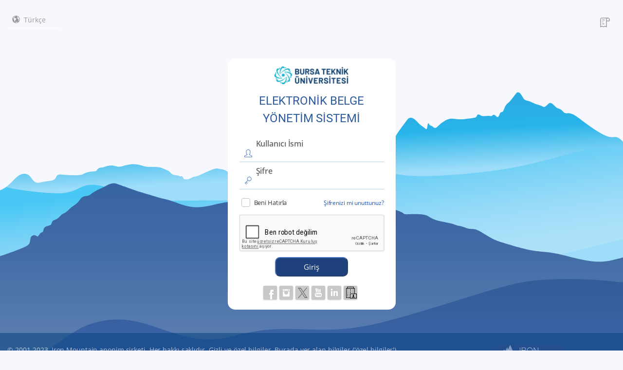

--- FILE ---
content_type: text/html; charset=utf-8
request_url: https://ebys.btu.edu.tr/enVision/Login.aspx?ReturnUrl=%2FenVision%2FVideoHelp%2FENV-GRP_030-Kurum+%C4%B0%C3%A7i+Giden+Evrak+Haz%C4%B1rlama%2FENV-VID_010-Kurum+%C4%B0%C3%A7i+Giden+Evrak+Haz%C4%B1rlama%2Fvideo.html
body_size: 46129
content:
<html id="ctl00_objHTML">
<head id="ctl00_Head1"><title>
	enVision - Giriş Sayfası
</title>
        <meta name="vs_targetSchema" content="http://schemas.microsoft.com/intellisense/ie5" />
        <meta http-equiv="Content-Language" content="tr" />
        <meta http-equiv="Content-Type" content="text/html; charset=utf-8" />
        <meta http-equiv="Pragma" content="no-cache" />
    <link rel="icon" href="images/favicon.ico?v=4" type="image/ico" /><link rel="shortcut icon" href="images/favicon.ico?v=4" /><meta name="ROBOTS" content="NOINDEX, NOFOLLOW" /><meta name="viewport" content="width=device-width, initial-scale=1.0" />
    <style>
        .feeds li .col2 {
            float: left !important;
            width: 75px !important;
        }
    </style>
    <script src="RheaModule/Global/js/jquery.min.js?v=101"></script>

    <script type="text/javascript">
        function Is_RHEA_Mode(){return true;}
    </script>
<link href="/enVision/Telerik.Web.UI.WebResource.axd?cbkver=8.1.0.28193&d=I2pfXoq3F0dKmJn6MhEJxqf6CpfEZQud3kGwxL9iGHGqqoo96vVbmSk0gkDzHgLuQ1OrukBhxvYkZ9mZB7qVH7FFzi3_2h84csyvHXp7HvJuZ5kCmCOBzvAJ0uw_AH0F9ggx9A2&amp;t=637637990820565669&amp;compress=1&amp;_TSM_CombinedScripts_=%3b%3b%7c638835446320000000%3af30ca4fd%3af36a30b4%3a39e38b4c%3a4463f99c%3ad5052c9b%3a72838452%3a9b67d570%3a3fc2fb4a%3a7e37bc9d%3ac4fc8d40%3ace7ed804%3a38e373a2%3ab5f03823%3afbd927af%3aba8890d6%3a8051a4f6%3a10dcac0b%3a7551aeae%3ae512688e%3a640413f9%3a376119c1%3a32aeadd%3aa0484693%3ad56d70cc%3aca9029e7%3af8408d28%3a7bef726b%3adcc459f5%3a558a38bb%3a5d747afd%3a1115ade1%3aab12cd64%3aef64ed71%3a63c5f1%3bTelerik.Web.UI%2c+Version%3d2023.3.1010.45%2c+Culture%3dneutral%2c+PublicKeyToken%3d121fae78165ba3d4%3aen-US%3a366ce917-c5cd-4c60-b5c7-0560a9bf3282%3a92753c09%3bTelerik.Web.UI.Skins%2c+Version%3d2023.3.1010.45%2c+Culture%3dneutral%2c+PublicKeyToken%3d121fae78165ba3d4%3aen-US%3aeba25fe7-8f4c-4572-83bf-d0dc3340462f%3a4bcbafc1" type="text/css" rel="stylesheet" /></head>

<body class="page-header-fixed page-sidebar-closed-hide-logo page-container-bg-solid page-content-white page-md">
    <link type="text/css" rel="stylesheet" href="RheaModule/Global/context-menu/jqcontextmenu.css?v=100">
<link type="text/css" rel="stylesheet" href="RheaModule/Global/css/components-md.min.css?v=100">
<link type="text/css" rel="stylesheet" href="RheaModule/Global/layout/themes/darkblue.min.css?v=102">
<link type="text/css" rel="stylesheet" href="RheaModule/Global/css/Rhea_Login.css?v=107">

    <form name="aspnetForm" method="post" action="./Login.aspx?ReturnUrl=%2fenVision%2fVideoHelp%2fENV-GRP_030-Kurum+%u0130%u00e7i+Giden+Evrak+Haz%u0131rlama%2fENV-VID_010-Kurum+%u0130%u00e7i+Giden+Evrak+Haz%u0131rlama%2fvideo.html" onsubmit="javascript:return WebForm_OnSubmit();" id="aspnetForm">
<div>
<input type="hidden" name="__LASTFOCUS" id="__LASTFOCUS" value="" />
<input type="hidden" name="ctl00_RadStyleSheetManager1_TSSM" id="ctl00_RadStyleSheetManager1_TSSM" value="" />
<input type="hidden" name="ctl00_ScriptManager1_TSM" id="ctl00_ScriptManager1_TSM" value="" />
<input type="hidden" name="HELPFILE" id="HELPFILE" value="2_Introduction_to_the_System.html" />
<input type="hidden" name="ENVISION_TICKET" id="ENVISION_TICKET" value="E1gztN7rdEbR5dsYgMKD7uWoxWgMqwfDNt9S9d6xclP9NSVeAU5t0fcEuvC9EgEjkJxlrySHgeOPCUUmfethtMkJNiMM9QlyET9vJfgaXv4JceoGUrVTxg==" />
<input type="hidden" name="__EVENTTARGET" id="__EVENTTARGET" value="" />
<input type="hidden" name="__EVENTARGUMENT" id="__EVENTARGUMENT" value="" />
<input type="hidden" name="__COMPRESSEDVIEWSTATE" id="__COMPRESSEDVIEWSTATE" value="lyfbZuPgjyxlMAJkwxwnI2ZRu5QWKiFwLGmKIe7owhJdGV8Mn1tg783pBJtClv1Su/4B0dyyTOYDKswnHK/6kGNltqq0RczG7PA32LP4uZG9elaFcvLd0nU6Lw/yLG2ZZ9AzZ7mHO2VALPidmNZyNzwMByqJ1tLHQLyJFvDkmBnkFrL3/r/M1YTDf+j1V1cGOifv/+X+11b4ySR0vs0PSWxGonphZzOnaCPRwT4EPMBX2zDZ+tHPdPmLx4v2cY0wVscxNseb06UfOBGLH1RkTWTOTNf4w7CETl4xtpoyqoBLYNljBUrcsv/MYRGHOIVW6EVzpMr7PKOVZ3Y08XOJKlVxljuaJkwcS4GH0qO39R7CE7Cbdkt3xvhj60DFw2/[base64]/vjvwF0YE9Xn2ICL23GdBATIsRvmFijX5+9m9Pqv+vm24uY/J9VxA8BqJ7ocHWJeU7uVQWmd7hr7fQdiK2kZC05PM3PQGVyCPG2NGy/LPVkS3yg6cTc+7F6WcYJa3PD0v0PqcdF3ljB04045Dn8+OXfiLMWXvCAk/tnXKQRtwXJkj0y4xzCSEflXwhTnt7pbuo+9JETETcwvLpPEi+F60R/Gh6x6AYqdfWSFDYyQobtl61raIph4oqFpzrGoNP3CZQqW2sNSGcEicnU//ykmBhHy59PpFRo/tGxIOVWgqU3PMthKSSNAe+cPyEszQf0Pts5oa/67j2NZSB6i1u5FjqPnf+qFHy+19GjJ4eLjHmacVGilHr7iM6Ltlh4nw3puLrtYRloGmPotzr9AgKdPDZHomKxui7JKpTOr0tezjSmqTtEQGgraCVDOCOOvcZxTDDJUhqCOazDEOl3n3bDted4poPs6GdQ+7pDV9in29f+Bxax9cvJ9+ITM4jmuCMxystzY/BoXkFVEFU8a/f9/GS4FFwZ6UMM0e8+MIU9NRJMrC5tpkTgPsFKDKKmjEOsxAOod/v5lFefFbgSHkShKY0eIbIXbvkw2Nm1n6vOlfHh5Tf6ThZYCD51fz8E1gwcaXYbktSMilEqf7iYH/XI+NVlDs0nEm/6Pz/nMroJNfXBsTYZ5zNBORd5FHJuXIRo0G6ayq3mie9eMI8TwnDKFVpJmOu/3483pgS2McDxE5tLZCBntE+nVkwSb95l1qy3BubLNEdYodwqEiA1bTdu3ghp2DrNOv2xa1LkXzrexr4IIeELfHMV1lkZg4PWl0vLkzAGVyitsJNDcgpRMT3giLxP6dQUUiJH/FzbWp9+MwRLriGGP/m58OdA4xDd6aJyUNQp1VWzI7AxFzqK5eNcH0gWmmpU96TAWdtl136gHqMkoQ7tdvD4C8n+Y//88E1xx9NiNnL2Tnk+qcyvh1VB9UgtyDvTv6XIYlWDxEnirbKAlv9oYsDsxqoHFz75PKgH062d7mn+KG+970NDzJPGg/QCUAp8rL2PoYRbDBCFXj3XHDKAL17YY1i2j8uirFdnJeXD5k5pAD7RcupSLJp4wAoIw91eaRREAI77M7fyzMdYOn+MF0sZUdW9Z22TkHnzfci/10ik52OqOwmr947mZ/5ZsSJ9RjdRxVm74RG63qGbYJDq5B4qWouQSZkvRb4qNWNQ+zKZq9a47cjp4rCvuT9uUu8wcjMjJ208Mm6UMqnzyz9/pMU//4E0eqKlc5klrM93iMc+LXHx5c6UNYibGu06aiYOsJBoOkyWjveuunO/E4hq1rV8VahXmL9cf5hEDyw1LhMZt7vR5/HIKTN0lx8FAPhbAn0m2/s/xWA2+D9bOGZF/p2KojtO6aZ6JIRstv2bi/LNjFbXr8SlycXGRl9mm9uWqeGy68c38OzCPDYQGmN0tDIy+7XaLrsmNHRKF4gswebMr7rSAxgB0YjeCrLUC54Yd4RrAjHUAGLjAbowkNJZhKwirddtW4zU2uRGPyO4cyW1ZB+mreef15lMoh0Sb+F4LU1pf5eW83KWIYfi9G0jyV0/0MnTWJXbD5YSKALP31Zsk5smUV/1J/30S8rRGMbUeQH0Bq+5Or8uPlME+QIA9utKSPaYp45nMCVGrbKSLsiUYcB1uDPgKjPGMhRIe604nlYFj7cY2NMKZ6Vto931/4kMZCqtn6to9xjSOs7ttm8+qh8bNBvNeBDfr8bZzGIDcNRiv0sR0daBk40shiN/xRuDBedkeT2AV1u2u6Icq0TX/S2oS0NgkP1sJ92rt8cOpNOXzWGsBPbG7S69QQiXQWqJM0J4HKP4dk6sprDRTvawWkDOk/ydsD9wYDr7RWri71EMieSamb2Xr+hhD4gGEhI2tcV+DgDGJwX0T8B3xNq1Lr8Wh/ZK5aP+BqC/LetwhWPwDQwt06tLMUU5isj/KV+p9gGb4Rb2uAxQGbjwk61wAH6mNnyQM4bXRylUTWRxTQr75SsXZuzizmDmUY+xgiFVZLJtUP8CdaKn0cSawYcORIkfrzaERz6KYxzyQpF7Ag+zgQNlwB0a4QOzxqGWF2Rxr4GpnOvsW8122VwLa1roM93pWw/7H9+L0bKVDi9R0U4ubtObQ5+DCMmeiKcMDxjRXBc6lSfDTd8Vt6xcNuskNRK456vcDdTwyCjonwGlB5Vt7Q/I56XLiVJkX+WGkZTuYPl2fmkqvJEJAaSY/NxofjAEMa/4g16mLxTNh6wHTs5Bx7Rd/UGQQi7jA42sfkyXoFC6WatbpOtOLggkyZ+m0M4Y+RoMY5UHTpPf1muIom/kvciRHJPaEvksBeZmXtlSwuKH2/6AvK6A1qNVca+rY6/RV0ef2zoN2Z63ncqQFK6of7b/WVLJ36nl1LS0qmuOTjVpOUo8QF6DyIBL/qYJ9Y/nLUEvoD9F+bieOSVFxxdTmQNcJ7p8wk00EbyH66yjOff5Lz1gSwsRtxBySlkhGBOqg4scOx8UZxvqRoRlrNZIVfohh7++9MKLdv9SUjhEwWYK/[base64]//E+4v4W9VIIGm1f7yExQMEe74Gyp8nXnPESsN3GQWpqe/b9+I1aWwMTZ58dMiVG9H/XtnJIC3i5LeIeOLRk7yr7Spwax2P4zYrNtdlikhOlCy+jk6s9LEDqJOi/CxRmzDBkACOsm24yMMLONdjirDr9dvDg/HC5B8DPa5GZeTCgfGFF20uy18n3VIxrIJ67FaiL2+82lruvtee9PKz21PXHwLw1bJNn57HOJEDO8jF0N/RioXNjlv7zBqcaRLtjUYPN4oye49r+rLO2WYlHsqBoIiZyl0pIXu1HS6GlKN3lbmAQXY0v24btYpdq1UOWtEfCu+MzF0I1jKbxH31no7iv725Sbcehf1a0SVSQZujl8ion6Y6tBkGT8LIYbNd8LFqpi/mSQaLRWXiWzKNNDLXCq+T0ah687W+8b6Q+D5jNfYtuXPoAIsxbm3EPpTrhZL2CwRIhmhHv7K5uytGGgZXhVAWAzbRPRskKQ5rruoz1fCJMStr/[base64]/F3yfupBXM9oHUn7lrVt5aTjuJs2Bbie4xoXJ8dWFZLhalHLjPpDHdzTz42pHQk4kw7kmDgBjrOPB5fUL6zj93iCQVcoOz32OWvWGp1lr7uSRpB8Q1v744eTRd8I8+bNNfT8IRtlxLq2XtYiUJdG1zpx/Z9t7MBxna55zjEBxwtwb9BEamxZx90n1bJrwuAVioyJ1U2K33hcIqkmTXEU3XYmJiWZ2TVhQ9lj2Yu7t0QldkQVFOiy9vrUHNhTZ6aMrSHmyyaxr1xIYkCRN3i43elvCeYntF7pMBVIkvgDa7AxecjDjruufKwqqMIfEvbDxGxDF84sPnYdFTg5L/MNgWErETA9xtZx4ulfvAiHiv+f9wv5GgkoNIkmlJRg7ni6SvKRlMmpldYhWTVYjGEgBOS1+aNAwwT4/ZMKCxk3vBjYouKfJU8IBlWWo3+gpuHiuO9w+r/FFGkEWbiDFm0C93gP6hIHoKJ2sbQhP/HxuDi70jA/oizZWnOcUPVqHX2YaKnkbC5QECj28QWf7fGtNmwvxzjr1JtenVroOFEBYNWiwZHdjR/B+n0veWO4trPTYeK2go4NsgxMgd8cJW6hQTr8hoPXENWno9WL/bf/Qmff3IJ1O0Sd5744udX7h9MbNaOGhH8zlL1ctYPdo3t5iOu9q2zaKf3s35JNrN8O0VV6QjCkcdW30ZpVpdKAoLeZqvRtiHC76rYD6xVVdFzViuV9jIQ3ZUzpmPjUz35jxW2lcAaAspZS77h/aCvp/L6qma+zMDeoSlxrIVTAwwjkU8uYzXERScbedh4jE/r18cxIaGZFv8apPR3v/[base64]/e6tXmmFXmMcI2o0OvSxK1tlsUKDx6pOEz1y8t3zNhOLBLr1CI1orF3VKPYre4Qo/CyA0HU7fvF4jR+KOHg2+faD3EulCyH83Jh3bWt2U2EEEv6zFodnBXx80lOetlsKDcMz9jVKSLxMDg2YTI8qx406kT4NgzUGuFnzEQHC7xDJdAqcs0dQiGfHPNABqiv5ndOLwOzi/pK7SL5dC529gq0NAunMYDzmqY1wi9PPnTAtcUEHH/WiWtq+568kbMGIejrpCo4/qFAAExqBAoK83gVA3MFFCe3AtCyr3a9r1zy6gNT6dj5+2kG4vrzzPcS36Yj60HdpifYemt5Gw/8t8NOpAg/t68uctwuPYSdNiGy2DbPfox9CpzvI4IYXWbzLVEN2/+e9d8Bi4Dlq8MDPW0nyM0SyzG3yHsne8kqayLnbsPSItLgkBDxDXam2gOy6DRoExF3dae0tSFMm4XJXNCtPYEqpyqLbrt57XggGD0Uf67l5XeMtXd7qrhbEDtY6cDzZPzR3TJVVz9trIswd4XPJUapJhVI7cqLuHg/Eks44WWp82wiTbpdKC1lZJpyuzhqZHI+o50B5wKET+jQ/QS+HzxWD1eHswSjTWI3hKwnF1Pjqd4GuSo5jRg/hmGsMXP9IXJphQ2UuHAVUda4hGIxZ/Injng3Yf1ty0SuGtSlGQElkmY3rtJt6pb4q3N+m5wY7vbv4bLpBuEW2NP+wBJBJIcmWjtTWDD/dULi7pZlwVKMposCrtwXaSGf/MFr3BZPF1Oz+YtlVld47oo1Nw7rPeo2dW87Qw0mz/ay4xc4nBVaICMTtMGjQpmyGsT24YVwIGUVNq3udaCe1U4iOUYxKhiMWJQrhOxdGbAvjJfHOsm2Q6RvgJd4J78gCnaJLqpT94ROy7F2TWtd8AFUeGOIWUfA13EN1/zqDyMOX0INN+fXFwqreNP+xUTq41ZSFm8d14i3vGyD/gLsUSFsSw93qE1pec0sNjwdCibRNIheZQObGoB+CvXgWBDAcGgpW6E2CciakEgdVMfKJRSoCZmFuSNYK/o5THXHxkKyOAJGrWeSAC/G8W6FXVaajsWrsQ/DHFiHZuVwZmokBpkZhoexrYcL31QNTW6muT7r6NxiZ7XEClR1Vkx0OHKPDpheJr4EurvCAMZs+aTfeI7v5f01f+GjNRiysTCfAduwttH+u/QT629cNVdx0+fMIe0sWcrNknfwIv1YE4QZxrfFG82H8R1j3JdSPE+r8XK2dGHGRPwLqrCBUG7/fhovNKYGAMMDHE57w+Pm/E8Rj8w58x+aeBTXIinY3jexoQBX5dgAQoUwTXGD2ljONLuc5oj0NYXz056XEQHMv3pRsJTFDoFjCVwtU5iF28ZvuoruegvzehOjdIINq9+OVKlvuAnmb4gHwnF7BF8T+4XkB9Pz+T+nmplyMQ036XaxufR54Hsr6shZclSTMSGgUqeicyxqGAJn6CHO/tRqJBd2r89uf3aZqFlQcWFiIPS0/4rq+/n3Ep4Y2VCmzIwdpGlW7OWTFEMUXqqe8XRlJeZ/KrGAQHcM77aHDy7Ddne88TtFwm9cOpASEEaPgwBAfxrr1pkBtlr/dAug2UjYuBoRa1j+TP/gRoWefkl2CtQ40/TsDW88hnFbPm/0iHE2vg8R9c22Tm5bzs3bSfdgCgfuWWEoBEjuWEIGX2NU76FJ+0c/DZsaAXkQPmBUUfFyChbq8btrv3G7yEjhxmYngIl9eyyZSysMpg8lbOZHX1L74P2Pvx6FiavQqF5zYv+dUqx6uGoa6UovJLOyoc2cxb8BP2MlNWSaaCDrLsqlxz1OkZ5TChUiKuHmx6dAr3OFMgqP0WPlFHdD4uXAtn56K34Ot4RItQrpCyiz5mX0+MVp29oZIOWLJN4/3fKY3JMDmjyk0zvAh6CKC/2MIM5I2tevh7+R0Q+CD3sMwOlAjCJ8GDcgcNpiLBlToeNfh9TLqJrPD8fgKj9uG7WNnRGPItXtTqEjj16HQvWu06b0+/gnVeF4TItnTHkjzwd5BkJYvcn1Kv1nI4nuspp57UJr4scMXxtLv1PiFMJfpwSoi1rZmYEjPhS21BUx4yNE4KdH6I+F7xgFOPqSLwQ0IWPAKzdChHyre/c2ytSHtvlTdA/c0Q7Qza7mOR1um3s/MKzszJs2DQqFfWii9dIw0dEgnYktPqeP553jxHa5DU8tvg0VCsU3mpEiyRuHMWbn7WWMPaEBIoZKhNNi6BgIwOlT14p2L055/Zvf/KOWKniYkmVrl80/phyjwMmfFmluzXP+0Smhc+3wNbRFImC0g9JlsLMB8kJFNDvXZqvI4eELdgHJ0FFgpKpc5WAXffjxMZ1maL9ZV73fFxT24tGostlvrbjnBaTQn7EtbieLCUVIGv9LKbIaO1rlxeTwA3DYFQqaN5rBGYeXTl7zF/IboFZ6vm7/Gu6MXY51McO8jht1uQPGnkkFbIW0GYk0KTtHU5YwUaMmst70X75YocF3UVKMnhkJurMEk6TG+sSTVyfiVQECh1hB7mJlqp+xneyQAbix+KA2R476AVYSsVh5GzWuKPUZAI6fN00vIfuCm/MuzGYOs1j/a3CSCl7YnlE1ivI+ZtXRn4YRU5+WhZzcokxgMz3kQYbMN/n/ImvG5u1/R2kJYMuvyWh+GmiTwUEZGra4C9ZSasi/+JN9Y5Y/J8Y4ujdikb9OkPCEeu4WZmS4eTBUKWdOF1zI2l1KvU2dpVa9mdmN219gCCz5/n1/RPwg3XIzNQZj1Fz0jIFLENv8Bs+m/v2JZBLcJeenA5tzPh63XjKd6gbnjdlwqnL3qti8HGjPG05VdRa2g2mQM7sjcdHq2N736Mi+JMP1Oz3PsbWxeHBEVxYpzSATWSB2k0C665BDUtfx5jqv0NQM23rjiJTA0jvnmDJpdmGdD9WqeRB12fAXkeV53gu/6nMxWdPBGGB/lFfU0TC28HvuMXbWXt8/PIqeB2HmR7SpstNdo8RxtJFLcwuoRtSrY3QGzx7jSJfIcy44H+V5LAVZ44VbE9c1bD6SeFqhQ4yg/3z8T2gaCJWad8A+42Hq+H4BWgvquZU9T9If/z+tvqxHaL36tNB26rBLng9H0FkeGXJmom6HPy1eexYUPwVBIfVpjuDL2ivXmB7Cu5/Q7elfjiF+GSLmLNBtxVsMlAnXkDyjRz8GOIK5IkKHhOBZc4kap3119+SBvcet2uMPBgO+hskGZr/QmgwdnrLkl24jTLPHHiWGG7Co48hZDwATu/bPaX3TtaQqkXcW6+5Aziu/fC8wVBNuTcwoyhJMC5nEw/vzEafGGH1EhbL9VQnz8WYE7TO7Udic0ncrpuiS/B5nCC6iCB/78aPqSMUYLlbpAY2jHaVr6tOdza8Gbsc4BDk6R6JXjF20n8eAGR3c/XZHSOfyBV6fa0uP4rqSAFfJlA7z3atQSh5UiePHSgfdv5KSOHpa8dMJ6/h7CSqtnMcj0X3k8t54x/[base64]/U2db23bhEarOsp1IHZDOAfwv3fTvmLEMGNX/gieKSf4gbJ2BUngFDm3ukbhk1nwGuhXpnB6msGgG1l2JTIHit5RimWiNG2cmsTk43MUfR8x/JsBfle+JTnjTsogH5jF8DOxAbm8/jHzdcKxrSOz4z+4gvMgZyANrYY/Mhs7MS6zfMVC9W1dmIaOD6ahNIpHMibkMN97PlJ6OjWNGZjn0vstMluT5y/z32eNvHLC8RYOOgNjLvQLeVSQe+2O/snwkiIQ+DH5OwKhUNR09LVpHB3BfXc0u8UNumbYPKiFUjnyyrvBbDVV2aYvH/rG2RM8titJeH7ulmfUb9YRGSg5XvCRvn+xXp/+Z7cLalXoe3epmvLuKHDC1t+wA4FL/FLOdMemny1CIoHcobUqXzlH+isif9OAI9Xvc5Z7m0rLLW/NYRzyFQm3BmiwJCh7cTSUM1BO0PR0EeJwAwpXmF4eqWJTNNTCfX2dWnsiDGTUTsWza/R17+kOSVtNMKWOgue9+pUn8EJkDx1vipaStH4imXdHwk7i5pGUbgCMoMnH8j9W7FOdTa3q5Br3TaZJjf7lI0PESsxBCtzJ/y0906VxHxRV71Ch54gWkKp27OGdccK2UY7FUgOdb3uAPK3pqMrj0QfuPNOMHNcp3q55EcqLzFXy6pGAzxzNP+XI7PUVmHHDHwgQdtZxpg5djfGGLT6Q9y87Tbr4BblEc65Cy51F+/FHO8q5C/TZle71QRPMBQ/cgPEKfIwuPImNlTVY22+VjJ7PzIz0MUOzpTWa51gZAL1MpagvXhKYb/N/as9rbSh0zRY0Euc+7uPnxgOQTja26bNBBR9cw6JUSnLK9m0JxI0BkicVEE0f4/Awx9o7hnvbqWEbgBYWBmVdWGT0aBQl69PDbypl/TgkZz7bwA6+kyJsusk9x2AJY3+IUPmmxEwey7xjohNV63IoIdw8vaVTnWUpdctZfin0+vjfspBksXROOmhRwQbp9OcmH/goDgFJTmEkcEN2VSTR1FQolpVc1O6nj4/[base64]/etxZ0nUnYyAbtqARXWUKasrYxBhrzrq1pgs6E2iquaImqOKh3gWjAQWVlNUtSoIKZtl63tVnrkW3cPC+VUMf+cbbn2/QV7LJ+2aVsqhTTcF7eP/juSmPYf/ek07x+nvYvwGbmNH8N9Lz0AS9hMy/[base64]/4OPV4cjT3UsxLk5rGiiN/2fUQ6scyI/5WF08IPnbdzUZQIIdUndkk+7q7FW7MyYWPGKD7ZBKSqbSXEFPGu7OZ7V+c8iZOH12gg0F111fPUJZ8buXrK7krnVBhUvgb01CEd29VH3Eo/MiA8YaaYczBXC/Y3bZqQ44GoCNTvIaBnBQ9ZDEmDDKqkz2vQ9FWw+4cYxfqiRrLo6gu1rgruHz+gTtfsROk/H" />
<input type="hidden" name="__VIEWSTATE" id="__VIEWSTATE" value="" />
</div>

<script type="text/javascript">
//<![CDATA[
var theForm = document.forms['aspnetForm'];
if (!theForm) {
    theForm = document.aspnetForm;
}
function __doPostBack(eventTarget, eventArgument) {
    if (!theForm.onsubmit || (theForm.onsubmit() != false)) {
        theForm.__EVENTTARGET.value = eventTarget;
        theForm.__EVENTARGUMENT.value = eventArgument;
        theForm.submit();
    }
}
//]]>
</script>


<script src="/enVision/WebResource.axd?d=GuXaM-jlpUqzsDw9nFdm0Fd6T28Ay8nUV1cF7-jkyjfWK1AJRxKuS3WntqzaMIqJuMBaPszFp0UQ9rYH_OPSDppYx7E1&amp;t=637637990820722437" type="text/javascript"></script>

<script language=javascript>
function IEKeyCap(e) 
{
 if (browser.isIE == false && e.keyCode == 112) { OpenHelpPage(0,''); }
}
</script>
<script language=javascript>
function get_RSC_EVET() { return 'Evet'; };function get_RSC_HAYIR() { return 'Hayır'; };function get_RSC_TAMAM() { return 'Tamam'; };function get_RSC_VAZGEC() { return 'Vazgeç'; };function get_RSC_KAYDET() { return 'Kaydet'; };function get_RSC_GUNCELLE() { return 'Güncelle'; };function get_ERR_LUTFEN_GECERLI_BIR_TARIH_GIRINIZ() { return 'Lütfen geçerli bir tarih giriniz.'; };var varGroupSeparator = '.';
var varDecimalSeparator = ',';
if (typeof (Telerik) != 'undefined' && typeof (Telerik.Web.UI.RadInputControl) != 'undefined') {
     Telerik.Web.UI.RadInputControl.prototype.updateCssClass_Old = Telerik.Web.UI.RadInputControl.prototype.updateCssClass;
     Telerik.Web.UI.RadInputControl.prototype.updateCssClass = function () {
         this._hovered = false;
         this.updateCssClass_Old();
     }
}
</script>
<script src="/enVision/Telerik.Web.UI.WebResource.axd?cbkver=8.1.0.28193&_TSM_HiddenField_=ctl00_ScriptManager1_TSM&amp;compress=1&amp;_TSM_CombinedScripts_=%3b%3bSystem.Web.Extensions%2c+Version%3d4.0.0.0%2c+Culture%3dneutral%2c+PublicKeyToken%3d31bf3856ad364e35%3aen-US%3af7ba41a4-e843-4f12-b442-8e407f37c316%3aea597d4b%3ab25378d2%3b%7c%7c%3ab7930a82%3a2f23f873%3afb8d43bb%3a3eef573d%3abbda4c82%3ade2ac88f%3a135d968b%3a503bde05%3ac80a2c8e%3ad7292b8f%3a697492f7%3aa421e4e5%3a10d948c1%3ac4f2c798%3aa33e9b8%3ade6694e%3a436f33e5%3a6319a577%3a69eaabc8%3abef4399b%3ad673c143%3a380e111a%3a8ee63a00%3a2bd39169%3af9f9219c%3afc8b8ac1%3aed2c7797%3ac101a544%3ab0a26ca0%3a42530c%3a8e2b1e82%3a19f5a44%3a4b4f856%3af0cc7c8e%3a77190727%3ae127c2d8%3ae5a5f9de%3ac9ffaa3a%3ab113f205%3ad99675d4%3ad17ba28f%3a94582e50%3a6f55905f%3a82d369b8%3a9c0c20fc%3af8eb2221%3a83371f0b%3a9c21a073%3a5d81809c%3a39f1d49d%3aedf89e64%3a348215f2%3a8a09718f%3a60142473%3a2e35a6f6%3a127fe2cd%3a73c9859a%3a3f34ad%3bTelerik.Web.UI%2c+Version%3d2023.3.1010.45%2c+Culture%3dneutral%2c+PublicKeyToken%3d121fae78165ba3d4%3aen-US%3a366ce917-c5cd-4c60-b5c7-0560a9bf3282%3a16e4e7cd%3aed16cbdc%3ab2e06756%3af7645509%3a24ee1bba%3a874f8ea2%3ac128760b%3a19620875%3af46195d3%3a92fe8ea0%3afa31b949%3a33715776%3a4877f69a%3a490a9d4e%3abd8f85e4" type="text/javascript"></script>
<script src="DocumentModule/Telerik_WebService_Methods.asmx/js" type="text/javascript"></script>
<script type="text/javascript">
//<![CDATA[
var PageMethods = function() {
PageMethods.initializeBase(this);
this._timeout = 0;
this._userContext = null;
this._succeeded = null;
this._failed = null;
}
PageMethods.prototype = {
_get_path:function() {
 var p = this.get_path();
 if (p) return p;
 else return PageMethods._staticInstance.get_path();},
PrepareLogin:function(succeededCallback, failedCallback, userContext) {
return this._invoke(this._get_path(), 'PrepareLogin',false,{},succeededCallback,failedCallback,userContext); },
GetAutoLoginLink:function(pUserName,pTS,pTK,succeededCallback, failedCallback, userContext) {
return this._invoke(this._get_path(), 'GetAutoLoginLink',false,{pUserName:pUserName,pTS:pTS,pTK:pTK},succeededCallback,failedCallback,userContext); }}
PageMethods.registerClass('PageMethods',Sys.Net.WebServiceProxy);
PageMethods._staticInstance = new PageMethods();
PageMethods.set_path = function(value) { PageMethods._staticInstance.set_path(value); }
PageMethods.get_path = function() { return PageMethods._staticInstance.get_path(); }
PageMethods.set_timeout = function(value) { PageMethods._staticInstance.set_timeout(value); }
PageMethods.get_timeout = function() { return PageMethods._staticInstance.get_timeout(); }
PageMethods.set_defaultUserContext = function(value) { PageMethods._staticInstance.set_defaultUserContext(value); }
PageMethods.get_defaultUserContext = function() { return PageMethods._staticInstance.get_defaultUserContext(); }
PageMethods.set_defaultSucceededCallback = function(value) { PageMethods._staticInstance.set_defaultSucceededCallback(value); }
PageMethods.get_defaultSucceededCallback = function() { return PageMethods._staticInstance.get_defaultSucceededCallback(); }
PageMethods.set_defaultFailedCallback = function(value) { PageMethods._staticInstance.set_defaultFailedCallback(value); }
PageMethods.get_defaultFailedCallback = function() { return PageMethods._staticInstance.get_defaultFailedCallback(); }
PageMethods.set_enableJsonp = function(value) { PageMethods._staticInstance.set_enableJsonp(value); }
PageMethods.get_enableJsonp = function() { return PageMethods._staticInstance.get_enableJsonp(); }
PageMethods.set_jsonpCallbackParameter = function(value) { PageMethods._staticInstance.set_jsonpCallbackParameter(value); }
PageMethods.get_jsonpCallbackParameter = function() { return PageMethods._staticInstance.get_jsonpCallbackParameter(); }
PageMethods.set_path("Login.aspx");
PageMethods.PrepareLogin= function(onSuccess,onFailed,userContext) {PageMethods._staticInstance.PrepareLogin(onSuccess,onFailed,userContext); }
PageMethods.GetAutoLoginLink= function(pUserName,pTS,pTK,onSuccess,onFailed,userContext) {PageMethods._staticInstance.GetAutoLoginLink(pUserName,pTS,pTK,onSuccess,onFailed,userContext); }
//]]>
</script>

<script src="/enVision/WebResource.axd?d=3ZXuEtXNluQ5wOpEIAryIpHeDxvO4rLX-DhKFrAct4mqcJ10nLGxgo99yGfT8Ot6Xe-IdfKXoSsnUIWVXaJlXo2hnsU1&amp;t=637637990820722437" type="text/javascript"></script>
<script type="text/javascript">
//<![CDATA[
function WebForm_OnSubmit() {
VRF();WebForm_ReEnableControls();
return true;
}
//]]>
</script>

        <script type="text/javascript">
//<![CDATA[
Sys.WebForms.PageRequestManager._initialize('ctl00$ScriptManager1', 'aspnetForm', ['tctl00$cp$ctl00$cp$imgCapthcaImageFilePanel','','tctl00$cp$ctl00$cp$iExternalCapthcaPanel','','tctl00$cp$ctl00$cp$lblInvalidMessagePanel','','tctl00$cp$RadAjaxManager1SU',''], [], [], 600, 'ctl00');
//]]>
</script>

        <div id="divModalCompanyNews_Rhea"></div>

        
            <script type="text/javascript">                
                function GetClientServiceVersion() {
                    return "8.6";
                }

                function GetStaticClientServiceVersion() {
                    return "";
                }
            </script>

            <script id="errorTemplate" type="text/x-kendo-template">
                <div id="divErrorMessage" class="wrong-pass">
                    <table style="height:100%; width:100%;">
                        <tr>
                            <td style="vertical-align:middle;">
                                <img id="imgErrorNotification" src="images/error-icon.png"  />
                        </td>
                        <td style="vertical-align:middle; text-align:center;">
                            <p>#= message #</p>
                        </td>
                    </tr>
                </table>
             </div>
            </script>
        

        <span id="notification" style="display: none;"></span>
        
    
        <style type="text/css">
            /*            *, ::after, ::before {
                box-sizing: unset;
            }
*/
            .qrcode_visible {
                display: block !important;
            }

            label {
                width: 100% !important;
            }

            .uppercase {
                text-transform: uppercase;
            }

            @-moz-document url-prefix() {
                select {
                    -webkit-appearance: none !important;
                    -moz-appearance: none !important;
                    padding-right: 25px !important;
                    background: url([data-uri]) !important;
                    background-color: rgba(0, 0, 0, 0) !important;
                    background-repeat: repeat !important;
                    background-position-x: 0% !important;
                    background-position-y: 0% !important;
                    background-repeat: no-repeat !important;
                    background-position: 95% 42% !important;
                    color: white !important;
                }
            }

            .wrap {
                height: 47px;
            }

                .wrap img {
                    display: block;
                    max-width: 100%;
                    position: absolute;
                    bottom: 0;
                    right: 0;
                }

            @media (max-width: 979px) {
                .navbar-inverse-1 {
                    display: none !important;
                }

                .page-quick-sidebar-wrapper {
                    height: 100%;
                    width: 40%;
                }

                .modal {
                    width: 50% !important;
                    left: 20% !important;
                    height: 90% !important;
                }

                .modal-body {
                    overflow: hidden !important;
                }
            }

            @media (max-width: 550px) {
                .modal {
                    width: inherit !important;
                    left: inherit !important;
                    height: inherit !important;
                }
            }

            .navbar-inverse-1 {
                border-color: transparent !important;
                background: url("RheaModule/Global/img/bg-white-lock.png") !important;
            }

            .navbar {
                min-height: 35px;
            }

            .icon-news {
                margin-top: 10px !important;
                right: 10px !important;
                position: absolute !important;
                display: inline-block !important;
                top: auto !important;
            }

            .badge-num {
                box-sizing: border-box;
                font-family: 'Trebuchet MS', sans-serif;
                background: #ff0000;
                cursor: default;
                border-radius: 50%;
                color: #fff;
                font-weight: 900 !important;
                font-size: 12px !important;
                height: 30px;
                letter-spacing: -1px;
                line-height: 1.55em;
                top: -4px;
                right: -12px;
                border: 3px solid #fff;
                position: absolute;
                text-align: center;
                width: 30px;
                box-shadow: 1px 1px 5px rgba(0,0,0, .2);
                animation: pulse 1.5s 1;
            }

                .badge-num:after {
                    content: '';
                    position: absolute;
                    top: -2px;
                    left: -2px;
                    border: 3px solid rgba(255,0,0,.5);
                    opacity: 0;
                    border-radius: 50%;
                    width: 100%;
                    height: 100%;
                    animation: sonar 1s 15;
                }

            @keyframes sonar {
                0% {
                    transform: scale(.9);
                    opacity: 1;
                }

                100% {
                    transform: scale(2);
                    opacity: 0;
                }
            }

            @keyframes pulse {
                0% {
                    transform: scale(1);
                }

                20% {
                    transform: scale(1.4);
                }

                50% {
                    transform: scale(.9);
                }

                80% {
                    transform: scale(1.2);
                }

                100% {
                    transform: scale(1);
                }
            }

            .blockOverlay {
                top: -10px !important;
                height: 110% !important;
            }

            .companyNewsPopup {
                right: 0;
                position: absolute;
                top: 50px;
                right: -100px;
            }

            .custom-mlr-auto {
                margin-left: auto;
            }

            .footerInfo {
                text-align: left;
            }

            button:focus {
                outline: none;
            }

            .selectIdentity {
                padding-left: 30px !important;
                border-bottom: 1px solid white;
                color: white;
            }

            .form-group.form-md-line-input > .input-icon > label {
                margin-top: -13px;
                text-align: left;
            }

            .form-group.form-md-line-input.form-md-floating-label .form-control ~ label {
                top: 20px;
            }

            .page-logo {
                text-align: left;
            }

            .social-icons {
                float: Center;
            }

            .loginBtn {
                font-size: 15px;
                width: 10em;
                height: 5ex;
                background-color: #1e417b;
                /*border: 2px solid firebrick;*/
                border-radius: 5px;
                color: #fff;
                cursor: pointer;
                float: none;
            }

                .loginBtn:hover {
                    background-color: #1a3b72;
                }

            .ulTopMenu {
                float: right;
            }

            .support {
                text-align: center;
                font-size: 12px;
                color: #1A52B5;
            }

                .support:hover {
                    color: #0D3D93;
                }

            html, body {
                min-height: 100vh;
            }


            .login-footer {
                background-color: #0C4782;
                Opacity: 60%;
                width: 100%;
                z-index: -3;
                position: sticky;
                bottom: auto;
            }

            @media only screen and (min-width: 1900px) {
                .login-footer {
                    position: fixed;
                    bottom: 0;
                }
            }

            @media only screen and (min-width:1024px) and (min-height: 900px) {
                .login-footer {
                    position: fixed;
                    bottom: 0;
                }
            }

            @media only screen and (min-width:500px) and (min-height: 1000px) {
                .login-footer {
                    position: fixed;
                    bottom: 0;
                }
            }

            /* For Tablet View */
            @media screen and (min-device-width: 768px) and (max-device-width: 1024px) {
                .login-footer {
                    position: fixed;
                    bottom: 0;
                }
            }

            .form-control {
                height: auto;
            }

            input:focus {
                background-color: yellow;
            }

            .md-checkbox label > .box {
                height: 15px;
                width: 15px;
            }

            label {
                margin-bottom: 0px;
            }

            .RadCaptcha p {
                margin: 0px !important;
            }

            .RadCaptcha span {
                color: #a00338 !important;
                font-weight: bold;
            }

            .custom-font {
                font-size: 12px !important;
                color: white;
            }

            .md-checkbox label {
                padding-left: 26px;
                font-weight: 500;
                font-size: .8125rem;
                line-height: 1.125rem;
            }

            .RadCaptcha span {
                color: #a00338 !important;
                font-weight: bold;
            }

            .RadCaptcha p {
                margin: 0px !important;
            }

            .rcCaptchaAudioLink {
                background-image: url(images/radspeaker.png);
                background-size: 22px;
                background-repeat: no-repeat;
                padding-bottom: 25px;
                margin-left: 2.2rem;
            }

            .rcRefreshImage {
                background-image: url(images/radrefresh.png);
                background-size: 22px;
                background-repeat: no-repeat;
                margin-top: -50px;
                padding-bottom: 32px;
                margin-left: 2.2rem;
                cursor: pointer;
            }

            a:hover {
                color: #0D3D93 !important;
            }

            .md-checkbox label > .box {
                border-radius: .2rem;
                height: 1.15rem;
                width: 1.15rem;
                border: 1px solid #bebebe;
                background-repeat: no-repeat;
                background-position: 50%;
                background-size: auto;
            }
        </style>
    
    <script type="text/javascript">
        document.title = " InSight Content Management";
        const urlParams = new URLSearchParams(window.location.search);
        const myParam = urlParams.get('T');
        if (myParam == 'RSP') { // for ReSet Password
            document.title = "";
        }

        document.addEventListener("DOMContentLoaded", function () {
            var captchaMessage = document.getElementById("ctl00_cp_RadCaptcha1_ctl00");

            if (captchaMessage && captchaMessage.style.visibility === "hidden") {
                captchaMessage.style.display = "none";
            }
        });

        document.addEventListener("DOMContentLoaded", function () {
            var captchaInput = document.getElementById("ctl00_cp_RadCaptcha1_CaptchaTextBox");
            var divErrorText = document.getElementById("divErrorText");
            var divReCapthca = document.getElementById("ctl00_cp_divReCapthca");
            if (divErrorText && divReCapthca) {
                // Check if the textContent is empty or contains only spaces
                if (divErrorText.textContent.trim() !== "") {
                    divReCapthca.classList.add("mt-5");
                }
            }

            if (captchaInput) {
                captchaInput.setAttribute("placeholder", RSC_RESIMDEKI_KODU_GIRINIZ());
            }
        });

        // Adding top margin when all signIcons are hidden
        document.addEventListener("DOMContentLoaded", function () {
            const divExternalLogin = document.querySelector("[id$='divExternalLogin']");
            const signIcons = divExternalLogin.querySelectorAll(".signIcons");

            // Check if all 'signIcons' are hidden or do not exist
            const allHiddenOrNotExist = Array.from(signIcons).every(icon => {
                return icon.offsetParent === null; // Checks if the element is hidden
            });

            if (allHiddenOrNotExist) {
                divExternalLogin.classList.add("mt-5");
            }
        });

        $(function () {
            function rescaleCaptcha() {
                var width = $('.g-recaptcha').parent().width();
                var scale;
                if (width < 302) {
                    scale = width / 100;
                } else {
                    scale = 1.0;
                }
                console.log(scale);
                $('.g-recaptcha').css('transform', 'scale(' + scale + ')');
                $('.g-recaptcha').css('-webkit-transform', 'scale(' + scale + ')');
                $('.g-recaptcha').css('transform-origin', '0 0');
                $('.g-recaptcha').css('-webkit-transform-origin', '0 0');
            }

            rescaleCaptcha();
            $(window).resize(function () { rescaleCaptcha(); });

        });

    </script>
    <link rel="icon" href="images/Iron_mountain_connect.jpg" type="image/x-icon">
    <div id="ctl00_cp_divLogin" class="mb-0 pb-0">
        
        <div>
            <input name="ctl00$cp$eloginjava_params_tag" type="hidden" id="ctl00_cp_eloginjava_params_tag" value="CMPRS-H4sIAAAAAAAEAM2X226kSBKG70ead0Ct0c6FZ2wOhcfV0mhVGKgqbLIKyEwgVyuLAlwkJIcC6gAv05dz7WcY93tNuizv9hx2pO2bbnGVEZF/kPERKNJbIffWEL77TniX/tjRbfVj1DQs7d/9IHz7jbfUz542Hydj0vaKLLNHedK1u25bjV1+DnrZZNdJeo6UziY96qPz0pge5ve1tBIXc2PXulo2HOfTa3ih3Yx0G17oh+W8qRf5bk3E3kdXt9WuGMxgJV+A5aTzcbmxDmDTTIL0enV/1+xVBY+grdKt5nl5ltxsl7DDj8vq7vaaeTWqPFzdHOJqt3gcWD/Z3HTmrjO6jMQX2l7SjOURD7dXx7W78NUiuFrMQJX+NMt9PS4v1CDL99pifJz0NDgi3wTYiqflrlnkBzbb3BNWmpkdBvPJ6rR/7PqbcTdG4vm0rN7Syk67KKevdaww7WhdfR8JKUuLvq0rWgi0HCOhr4u0+v75SaAsFba0pR8/UKGINnsmpAkd6nZfXgr/kn+6FKVL+VoQlffqzXtJ+fe7H779BrVMOutnfd9076+u0s3QXW76/WWa7C/79uot79U87U2e4DLqstM/DxHbpz9nK31hbg5VDU6KlajjDJhMcwxxisR5vyE4S0bJglo5dRYjTob5TSrOOww9sh4DQKbI8RajFkqiGQ4LRswch7qEcVn00XCL7LuiCYcBbVjuEL0kti+6Hig4Oe4XMY7ZGHJtyy6hZRnMJLTAkYJZVEiaZ/[base64]/[base64]/sOw60BILElfyOhjIPSdnxF8VRThblxCsJrwzxzG2T7rDqcQggxnI5+ZK1I3V4DshG93wS1C8m1vuSZZcwppUQU0UYIb8IOP/2H/YuvqzqanirTYT5ZkmmxNlNp1pM1lSbmayMpnq5vUb6uvPRo3vD8YWKRVJa8OCQ2A4upxEx0LdAJP37RwQnbk+ov0mn+OVjjE6jRqCWANT00BfE+oRFmsKTZCXgDDZDBl0bbUMwzzP7JO/JCJc2qwkoZoj+0uglg3XVZC9mhfA15WEv5MBEAMQKWeKPS1T5N7/Hcj3k4nytzBBJrnQLHE8FY17xoBlKSDOdcnNjcQuAuzQwEoDhMEOAcx/[base64]/fNT9fw0Chu+n0VV8vx0+TK6csUFvxJ8Ihj+T6VL4Y/JXudkvm6itovO+n9OFcVRwU3tW747ymjP+Llp90nac7b/eLhozZL984e9QH/9hVbnGZ1FZSRwF0tLKmzT9tdf0oKlHz/0/C24jT9Fz2f110TpqW+j+3p7FoftPj0X8D6qtre/vxHBTqfbtOtnbPvfOaJL+YmiPn3ID+WLtecCL/ZHWkXM6sx9Fff8O34Vhw/ne8Z5Y8zqLv1DwO2L7cGnVVIf3/2FyoPRtr9Tekjbtm7PoW8do+0pS0B9DpNVUVVfG69L4OncSSAqXw/VJQ+ypF72p9d7YsSO0dCtKlg3L26Jm34DY1FS71gOAAA=" />
            <div id="ctl00_cp_applet_tag"></div>
        </div>
        <div class="page-header row pt-4">
            <div id="ctl00_cp_divLanguages" class="col">
                <div class="form-group form-md-line-input  form-md-floating-label pt-0" style="width: 110px;">
                    <div class="input-icon">
                        <i class="env env-globe2" style="color: #00000061;"></i>
                        <select name="ctl00$cp$cmbLanguages" id="ctl00_cp_cmbLanguages" class="form-control language-style login_combo" style="border-bottom-color:white;color:#00000061 !important;-webkit-appearance:none;" aria-required="true" aria-invalid="false" onchange="SelectedLanguageChanged()">
	<option selected="selected" value="1">T&#252;rk&#231;e</option>
	<option value="2">English</option>
</select><span class="help-block help-block-error"></span>
                    </div>
                </div>
            </div>

            <div class="top-menu col pt-2">
                <ul class="ulTopMenu" id="iconNewsLink">
                    <li class="dropdown dropdown-quick-sidebar-toggler">
                        <a href="javascript:;" class="dropdown-toggle linkNewspaper">
                            
                            <img id="iconNews" src="images/Announcement.svg" style="width: 24px; height: 24px;" />
                            <span id="ctl00_cp_badgeNews" class="badge badge-danger badgeNewsCount badge-num" style="cursor: pointer;"></span>
                        </a>
                    </li>
                </ul>
            </div>
            <!-- END TOP NAVIGATION MENU -->
        </div>

        



        <div class="col-sm-3 col-xs-12 companyNewsPopup" style="display: none; opacity: 0.6;" aria-hidden="true">
            <div id="divSuccessMessage" class="upload-success theme-top-color" style="font-size: 18px; width: 65%; text-align: center">
                <ul id="ctl00_cp_ulLastThreeNews" class="feeds list-items"></ul>
            </div>
        </div>

        <div id="divPageLock">
            

            <script type="text/javascript">
                const ele1 = document.getElementById('ctl00_cp_googleRecaptcha');
                const ele2 = document.getElementById('ctl00_cp_divExternalLogin');
                if (ele1) {
                    ele2.hidden = true;
                }
            </script>


            <div id="ctl00_cp_divLoginBody" class="d-flex flex-column align-items-center mb-5">
                <div id="ctl00_cp_divExternalLogin" class="mb-1 pr-0 d-flex justify-content-end" style="width: 345px;">
                    
                    
                    
                    <input name="ctl00$cp$hdnArkSigner" type="hidden" id="ctl00_cp_hdnArkSigner" />
                </div>

                <div class="px-4 py-3" style="background-color: white; border-radius: 15px; width: 345px;">
                    <div class=" d-flex justify-content-center">
                        <img src="[data-uri]" id="ctl00_cp_imgInSightLogo" class="img-fluid" alt="logo" style="width: 159px;" />
                    </div>

                    <div id="ctl00_cp_divTitle" class="my-3" style="text-align: center; font-size: 28px; color: #2E5C9E;">
                        
                        <span id="ctl00_cp_ProductNameLabel" style="overflow: hidden; font-size: 1.5rem; color: #2E5C9E; font-family: 'Roboto', sans-serif;">ELEKTRONİK BELGE YÖNETİM SİSTEMİ</span>
                    </div>

                    
                    <div class="form-group form-md-line-input has-success form-md-floating-label" style="margin-bottom: 0;">
                        <div class="input-icon">
                            <input name="ctl00$cp$txtUserName" type="text" id="ctl00_cp_txtUserName" autocomplete="off" onkeydown="UsernameCaptureKey(this,event);" onclick="ValidateCharacters(this, event)" onkeypressfunction="ValidateCharacters(this, event)" class="form-control inputLables bg-white" style="border-bottom: 1px solid lightblue; font-size: 16px;" />
                            <label id="ctl00_cp_lblUserName" for="form_control_1" style="color: #000; opacity: 60%; font-size: 16px;">Kullanıcı İsmi</label>
                            <i class="env env-user" style="color: #4B77BE;"></i>
                        </div>
                    </div>
                    <div id="divIdentity" class="form-group form-md-line-input  form-md-floating-label" style="margin: 0; display: none;">
                        <div class="input-icon">
                            <i id="iconUsers" class="env env-users" style="color: white;"></i>
                            <select name="ctl00$cp$selectIdentity" id="ctl00_cp_selectIdentity" class="form-control login_combo" aria-required="true" aria-invalid="false" aria-describedby="delivery-error" style="-webkit-appearance:none;">
</select><span id="delivery-error" class="help-block help-block-error"></span>
                            <label id="ctl00_cp_lblIdentity" for="form_control_1" style="color: white;">Kimlik</label>
                        </div>
                    </div>
                    <div id="ctl00_cp_divPassword" class="form-group form-md-line-input has-success form-md-floating-label" style="margin: 0;">
                        <div class="input-icon">
                            <input name="ctl00$cp$txtPassword" type="password" id="ctl00_cp_txtPassword" onfocus="this.removeAttribute(&#39;readonly&#39;);" autocomplete="off" onkeypressfunction="checkCapsLock(event)" class="form-control txt-password" onclick="ValidateCharacters(this, event)" style="border-bottom: 1px solid lightblue; font-size: 16px;" onkeypress="ValidateCharacters(this, event)" onkeydown="PasswordCaptureKey(this, event)" readonly="" />
                            <label id="ctl00_cp_lblPassword" for="form_control_1" style="color: #000; opacity: 60%; font-size: 16px;">Şifre</label>
                            <i class="env-key" style="color: #4B77BE;"></i>
                        </div>
                    </div>
                    <span id="staticNotification"></span>
                    <span id="spInvalidChar" style="display: none;" class="small error bold"></span>

                    <div class="d-flex justify-content-between align-items-center mt-2 ml-1">
                        <div>
                            <div id="ctl00_cp_chkRememberMe" SID='chkRememberMe'  class="form-group form-md-checkboxes cbk-cb-padding">
<div id='CBKCTLSTRHEA' style="height:auto;">
<div class="md-checkbox-list">
 <div class="md-checkbox">
<input id="ctl00_cp_chkRememberMe_check" type="checkbox" name="ctl00$cp$chkRememberMe$check" class="md-check" onClick="if (cbkgetElementById(&#39;ctl00_cp_chkRememberMe_check&#39;).checked) { cbkgetElementById(&#39;ctl00_cp_chkRememberMe_hv&#39;).value = 1; } else { cbkgetElementById(&#39;ctl00_cp_chkRememberMe_hv&#39;).value = 0; }" /><input name="ctl00$cp$chkRememberMe$hv" type="hidden" id="ctl00_cp_chkRememberMe_hv" /><input name="ctl00$cp$chkRememberMe$hlh" type="hidden" id="ctl00_cp_chkRememberMe_hlh" />
<label for='ctl00_cp_chkRememberMe_check'  ><span></span> <span class='check'></span> <span class='box'></span>Beni Hatırla</label></div>
</div>
</div></div>
                        </div>
                        <div class="pb-1">
                            <a href="javascript:confirm_PasswordReset();" id="ctl00_cp_btnForgotPassword" data-toggle="modal" style="color: #1A52B5; font-size: 12px;">Şifrenizi mi unuttunuz?</a>
                        </div>
                    </div>

                    
                    <div class="tile-remove-item">
                        <a href="javascript:CloseMessage()" class='btn-remove-tile'></a>
                    </div>
                    <div class="error-text rhea-login-error-text" id="divErrorText" style="width: auto; color: #C62828 !important;">
                    </div>
                    

                    

                    <div id="ctl00_cp_divReCapthca" class="d-block justify-content-between align-items-center mb-1">
                        <div id="ctl00_cp_googleRecaptcha" style="width:6.15rem;"><div class='g-recaptcha' data-callback='imNotARobot' data-expired-callback='imNotARobotTimeOut' data-sitekey='6LcQMxcUAAAAAPrAr0rJBEd7J4gbS-BqYA97OOJi' ></div></div>
                    </div>

                    
                    

                    <div id="ctl00_cp_RadAjaxManager1SU">
	<span id="ctl00_cp_RadAjaxManager1" style="display:none;"></span>
</div>

                    
                    <div style="text-align: center;">
                        <div class="custom-mlr-auto">
                            <button onclick="blockUI(); if (typeof(Page_ClientValidate) == 'function') Page_ClientValidate('Group'); __doPostBack('ctl00$cp$btnLogin','')" id="ctl00_cp_btnLogin" class="btnlogin loginBtn" type="button" ValidationGroup="Group">Giriş</button>
                        </div>
                    </div>
                    <div class="mb-2 mt-3">
                        
                        <div class="support">
                            
                        </div>
                    </div>

                    <div style="text-align: center;">
                        <ul id="ctl00_cp_ulSocialLinks4Client" class="social-icons" style="display: inline-block; padding-top: 3px;"><li><a class='facebook' title='Facebook' href='https://tr-tr.facebook.com/BursaTeknikUniOfficial/' target='_blank' rel='nofollow noreferrer noopener'></a></li><li><a class='instagram' title='Instagram' href='https://www.instagram.com/bursateknikuni/?hl=tr' target='_blank' rel='nofollow noreferrer noopener'></a></li><li><a class='twitter' title='Twitter' href='https://twitter.com/BursaTeknikUni' target='_blank' rel='nofollow noreferrer noopener'></a></li><li><a class='youtube' title='Youtube' href='https://www.youtube.com/user/BursaTeknikUni' target='_blank' rel='nofollow noreferrer noopener'></a></li><li><a class='linkedin' title='Linkedin' href='https://tr.linkedin.com/school/btuni/' target='_blank' rel='nofollow noreferrer noopener'></a></li><li><a class='support' title='Support' href='https://idari.btu.edu.tr/tr/bidb/sayfa/detay/80/kurulum-ve-kullanim-dokumanlari' target='_blank' rel='nofollow noreferrer noopener'></a></li></ul>
                    </div>

                    <div id="divQrCode" style="position: absolute; display: none; z-index: 5;">
                        <img src="#" id="ctl00_cp_imgQR" />
                    </div>
                </div>
            </div>
            <div class="login-footer py-4">
                <div class="row">
                    <div class="col-md-8">
                        <div id="ctl00_cp_divVersionInfo" class="text-white" style="font-size: 14px">© 2001-2023, Iron Mountain anonim şirketi. Her hakkı saklıdır. Gizli ve özel bilgiler. Burada yer alan bilgiler ('özel bilgiler') son derece gizlidir ve Iron Mountain'ın mülkiyetindedir ve Iron Mountain'ın ticari sırlarını oluşturur. Özel bilgiler yalnızca Iron Mountain'ın dahili kullanımı içindir ve Iron Mountain bilgi yönetimi'nin önceden yazılı izni olmadan doğrudan veya dolaylı olarak hiçbir kişiye, firmaya, şirkete veya başka tüzel kişiye yayınlanamaz, iletilemez veya ifşa edilemez.</div>
                    </div>
                    <div class="col-md-3 float-right">
                        <div class="float-right">
                            <img src="images/Iron_mountain_connect.jpg" id="ctl00_cp_imgClientFooter" alt="logo" class="float-right" /><br />
                            
                            
                            <p id="ctl00_cp_versionNumber" style="font-size: 12px; color: white;">[ebys.btu.edu.tr:443] Sw-Lck  v8.2.<font class='ver'>d1606</font>.<font class='ver'>b250553</font>.c0.u0</p>
                        </div>

                    </div>

                    <div id="ctl00_cp_divDemoWarning" class="col-md-8">
                        <div id="ctl00_cp_lblDemoWarning" class="hide-on-mobile text-white py-1" style="font-size: 13px;"></div>
                    </div>
                </div>
            </div>
            <script type="text/javascript">
                const ele4 = document.getElementById('ctl00_cp_RadCaptcha1');
                //const ele6 = document.getElementById('divPageLock');
                //if (ele4) {
                //    //ele6.style.position = 'absolute';
                //    //ele6.style.top = '500px';
                //    ele6.style.top = '19%';
                //} else {
                //    ele6.style.top = '25%';
                //}
            </script>

            <div class="sidebar-closer" style="width: 100%; position: fixed; height: 100%; top: 0; left: 0; z-index: 10062; display: none; background: gray; opacity: 0.5;">
            </div>
            <div class="page-quick-sidebar-wrapper" data-close-on-body-click="false">
                <div class="page-quick-sidebar">
                    <div class="page-quick-sidebar-chat-users" data-rail-color="#ddd" data-wrapper-class="page-quick-sidebar-list">
                        <h3 id="ctl00_cp_lblheader_companynews" class="list-heading">Kurum Haberleri</h3>
                        <ul id="ctl00_cp_ulCompanyNews" class="feeds list-items">
                        </ul>
                    </div>
                </div>
            </div>
        </div>

    </div>

    <input type="hidden" name="ctl00$cp$hdnIsClientLoadedScript" id="ctl00_cp_hdnIsClientLoadedScript" />
    <input type="hidden" name="ctl00$cp$hdnMultipleTUs" id="ctl00_cp_hdnMultipleTUs" value="true" />
    <input type="hidden" name="ctl00$cp$hdnLoginError_RSC_ID" id="ctl00_cp_hdnLoginError_RSC_ID" value="-1" />
    <input type="hidden" name="ctl00$cp$hdnLoginError_RSC_ID_Extra" id="ctl00_cp_hdnLoginError_RSC_ID_Extra" />
    <input type="hidden" name="ctl00$cp$hdnLoginError_RSC_P1" id="ctl00_cp_hdnLoginError_RSC_P1" />
    <input type="hidden" name="ctl00$cp$hdnLoginError_RSC_P2" id="ctl00_cp_hdnLoginError_RSC_P2" />
    <input type="hidden" name="ctl00$cp$hdnLoginError_RSC_ID_Extra_Str" id="ctl00_cp_hdnLoginError_RSC_ID_Extra_Str" />
    <input type="hidden" name="ctl00$cp$hdnMostRecentProfile" id="ctl00_cp_hdnMostRecentProfile" />
    <input type="hidden" name="ctl00$cp$hdnMaintenanceModeEnabled" id="ctl00_cp_hdnMaintenanceModeEnabled" />
    <input type="hidden" name="ctl00$cp$hdnEncVal" id="ctl00_cp_hdnEncVal" value="kYctW5NhExdpDFNFUdMoWxOM3VUyHVb3DVc0PTa1ZQ129QHi9ZZjZUt1lYKkRMu0FLNWNZwDMNr" />
    <input type="hidden" name="ctl00$cp$hdnValuePRM" id="ctl00_cp_hdnValuePRM" />
    <input type="hidden" name="ctl00$cp$hdnRstPwMode" id="ctl00_cp_hdnRstPwMode" value="0" />
    <input type="hidden" name="ctl00$cp$hdnUNPRM" id="ctl00_cp_hdnUNPRM" />
    <input type="hidden" name="ctl00$cp$hdnUMailPRM" id="ctl00_cp_hdnUMailPRM" />
    <input type="hidden" name="ctl00$cp$hdnNewsValues" id="ctl00_cp_hdnNewsValues" />
    <input type="hidden" name="ctl00$cp$readNewsValue" id="ctl00_cp_readNewsValue" />
    <input type="hidden" name="ctl00$cp$totalNewsValue" id="ctl00_cp_totalNewsValue" />
    <input type="hidden" name="ctl00$cp$hdnUIDPRM" id="ctl00_cp_hdnUIDPRM" />
    <input type="hidden" name="ctl00$cp$hdnAllowSpecialCharPass" id="ctl00_cp_hdnAllowSpecialCharPass" />
    <input type="hidden" name="ctl00$cp$hdnLanCaptchaSettingControl" id="ctl00_cp_hdnLanCaptchaSettingControl" value="False" />

    <input type="submit" name="ctl00$cp$btnRedirect_Mobile_App" value="" id="ctl00_cp_btnRedirect_Mobile_App" style="display: none;" />
    <input type="submit" name="ctl00$cp$btnSelectedLanguageChanged" value="" id="ctl00_cp_btnSelectedLanguageChanged" style="display: none;" />
    <input type="submit" name="ctl00$cp$btnMaintenance" value="" id="ctl00_cp_btnMaintenance" style="display: none;" />
    <input type="hidden" name="ctl00$cp$hdnSelectedIdentity" id="hdnSelectedIdentity" />
    

    
    
    




    

    
        <script type="text/javascript">
            function Is_RHEA_Mode() { return true; }

            function lw_esign() {
                 
                open_elogin_from_web_socket();
                return false;
            }

            function lw_arsigner_esign() {
                
                var url = 'LoginWSignature.aspx?value=0VxD&width=380&height=485';
                Open_Movable_Telerik_Window(url);
                return false;
            }

            function lw_mobi() {
                
                var url ='LoginWSignature.aspx?value=bs25Zu2dbEPTyD0Vim1JpHN&width=291&height=311';
                Open_Movable_Telerik_Window(url);
            }

            function Mobile_Confirmation() { //ENV-128530
                /*  showDialog(function (res) {
  
                      var keep_paraphs = '';
                      if (res == 1) {*/
                __doPostBack('ctl00$cp$btnRedirect_Mobile_App', '');
                /*  }
                  else
                      return;

              }, get_RSC_ENVISION_MOBIL_UYGULAMAYI_ACMAK_ISTER_MISINIZ(), 'CONFIRM', get_RSC_EVET(), get_RSC_HAYIR(), '', '', 0, true);*/
            }

            function Enable_Maintenance_Mode() {

                var hdn_ctrl = document.getElementById('ctl00_cp_hdnMaintenanceModeEnabled');
                if (hdn_ctrl == null)
                    return;

                hdn_ctrl.value = "1";
                __doPostBack('ctl00$cp$btnMaintenance', '');
            }
            function SelectedLanguageChanged() {
                __doPostBack($("[id*=btnSelectedLanguageChanged]").attr('name'), $("[id*=cmbLanguages]").val());
            }

            function SelectedDomainChanged() {
                var password_reset_link = $("[id$=cmbMultipleDomains]").find(":selected").attr('Change_Pass_Link');
                if (password_reset_link != "") {
                    $("[id$=btnForgotPassword]")[0].style.display = 'inline-block';
                    $("[id$=btnForgotPassword]")[0].href = password_reset_link;
                }
                else
                    $("[id$=btnForgotPassword]")[0].style.display = 'none';
            }

            
            document.writeln("<script language=\"JavaScript\" src=\"https://www.google.com/recaptcha/api.js?hl=" + "tr" + "\"><\/script>");
            

            var imNotARobot = function () {
                $("div[id*='divReCapthca']").fadeOut(100);
                $("div[id*='divLoginBody']").fadeIn(750);
                $(".page-footer-custom").fadeIn(750);
                Get_User_Profiles('');
            };

            var imNotARobotTimeOut = function () {
                $("div[id*='divReCapthca']").fadeIn(750);
                $("div[id*='divLoginBody']").fadeOut(100);
                $(".page-footer-custom").fadeOut(100);
            };

            $(".sidebar-closer").on("click", function () {
                $("body").removeClass("page-quick-sidebar-open");
            });

            $('#divError').hover(function () {
                $(this).find('.btn-remove-tile').show();
            }, function () {
                $(this).find('.btn-remove-tile').hide();
            });

            function CloseMessage() {
                $('#divError').fadeOut(500);
            }

            $(document).ready(function () {
                confirm_NewPassword();
                $(".sidebar-closer").click(function () {
                    $("body").removeClass("page-quick-sidebar-open");
                });

                if ($get("ctl00_cp_hdnMultipleTUs").value == "false")
                    return;

                if (false)
                    return;

                if ('tr' == '')
                    Get_User_Profiles('');
                else
                    $("div[id*='divLoginBody']").hide();

                $(ctl00_cp_ulLastThreeNews).fadeOut(8500);

                $("[id$='CaptchaTextBox']").on("keypress", function (e) {
                    var keyC = e.keyCode;
                    if (keyC === 13) {
                        var hdn_ctrl = document.getElementById('ctl00_cp_hdnMaintenanceModeEnabled').value;
                        if (hdn_ctrl != "1") {
                            var lanCaptchaSettingControls = $get("ctl00_cp_hdnLanCaptchaSettingControl").value;
                            if (lanCaptchaSettingControls == "True") {
                                var enteredCaptchaOnScreen = $("[id$='CaptchaTextBox']").val();
                                var captchaOnScreen = $get("ctl00_cp_hdnCaptchaOnScreen").value;
                                $get("ctl00_cp_hdnCaptchaOnScreen").value = enteredCaptchaOnScreen;
                            }
                        }
                        event.preventDefault();
                        Post();
                        ctrl.blur();
                        return false;
                    }
                });
            });

            $("input[id*='txtUserName']").on("blur", function (e) {
                e.stopPropagation();
                if ($get("ctl00_cp_hdnMultipleTUs").value == "false")
                    return;

                Get_User_Profiles('');
            });

            $(document).on("click", function (e) {
                if (!$(e.target).closest('.calendar').length && !$(e.target).parents('.calendar').length)
                    $(".calendar").hide();
            });

            $("#lnkQrCode").click(function () {
                $("#divQrCode").css({ top: $("#lnkQrCode").position().top + 30, left: $("#lnkQrCode").position().left });
                $("#divQrCode").toggleClass("qrcode_visible");

            });

            function Get_Domain_Info_If_Exist() {
                var domain_info = "";
                try {
                    return domain_info;
                }
                catch (e) {
                    return "";
                }
            }

            function Get_User_Profiles(sender) {
                if (sender == null)
                    return;

                var domain_info = Get_Domain_Info_If_Exist();
                if (domain_info != "")
                    domain_info = "@" + domain_info;

                var username;

                if ($("input[id*='txtUserName']") != sender.trim())
                    username = $("input[id*='txtUserName']").val();
                else
                    username = sender.trim();

                if (username == null || username == "") {
                    Show_Profiles(false, null);
                    Show_UImg(null);
                }
                else {
                    CBK.enVision.WebPages.Telerik_WebService_Methods.Get_Linked_Accounts_Titles(username,
                        function (result, userContext, methodName) {
                            if (result != '')
                                Show_Profiles(true, result);
                            else
                                Show_Profiles(false, null);
                        });

                    //CBK.enVision.WebPages.Telerik_WebService_Methods.Get_UPC(username, 1,
                    //    function (result, userContext, methodName) {
                    //        Show_UImg(result);
                    //    });
                }
            }

            function OpenNewsDetails(pID) {
                var pIcon = "env-newspaper-o img-circle ";
                var pTitleColor = "font-yellow-gold"
                var pDetails = $('#div_news_' + pID).html();
                var pHeader = $('#div_header_' + pID).html();
                var pThumbnail = $('#div_thumbnail_' + pID).html();
                if (pDetails != '') {
                    $("body").removeClass("page-quick-sidebar-open");
                    $("[id*='readNewsValue']").val(pID);
                    if (pThumbnail != '' && pThumbnail != null) {
                        pDetails = pThumbnail + " " + pDetails;
                    }
                    $.ShowModal({ message: pDetails, okay: "<i class='env-check' id='countDetailMessage'></i>", title: pHeader, icon: pIcon, titlecolorclass: pTitleColor });
                    $('#countDetailMessage').parent().click(function () {
                        setCountReadedNewsAndId(pID);
                    });

                }
            }

            function OpenNewsDetails_MainPage(pID) {
                var pDetails = $('#div_news_' + pID).html();
                var pHeader = $('#div_Header_' + pID).html();
                var pIcon = "env-newspaper-o img-circle ";
                var pTitleColor = "font-yellow-gold";
                var elem = document.getElementById(pID + "_NewsId");
                if (elem != null)
                    elem.remove();
                $.ShowModal({ message: pDetails, title: pHeader, icon: pIcon, titlecolorclass: pTitleColor });
            }

            function setCountReadedNewsAndId(pId) {

                var elem = document.getElementById(pId + "_NewsId");
                if (elem != null)
                    elem.remove();
                if ($("[id*='hdnNewsValues']").val() == 0)
                    document.getElementById('ctl00_cp_badgeNews').innerHTML = "";

                CBK.enVision.WebPages.Telerik_WebService_Methods.Set_Read_News_IDs(pId,
                    function (result, userContext, methodName) {
                        if (result == true)
                            ;
                    });
            }

            function Show_UImg(values) {
                if (values == null || values == '') {
                    $('#imgUser').hide();
                    $('#imgUserInitial').hide();
                    $('#imgUser').attr('src', "images/default_user.png");
                    return;
                }
                if (values.indexOf('data:image/png;base64,') > -1) {
                    $('#imgUser').hide();
                    $('#imgUserInitial').hide();
                    $('#imgUser').attr('src', values);
                }
                else {
                    $('#imgUser').hide();
                    $('#imgUserInitial').hide();
                    $('#imgUserInitial').html(values);
                }
            }

            function confirm_NewPassword() {
                Sys.Application.remove_load(confirm_NewPassword);
                if ($get("ctl00_cp_hdnUNPRM").value != null && $get("ctl00_cp_hdnUNPRM").value != "") {
                    Open_Telerik_Window("Login.aspx?T=NPM&VL=" + document.getElementById('ctl00_cp_hdnEncVal').value + "&width=550&height=300" + Cache_Buster_QS() + document.getElementById('ctl00_cp_hdnValuePRM').value + "&ispsswrdreset=1");
                    return true;
                }
            }

            function confirm_PasswordReset() {
                Open_Telerik_Window("Login.aspx?T=RSP&VL=" + document.getElementById('ctl00_cp_hdnEncVal').value + "&width=291&height=261" + Cache_Buster_QS() + "&ispsswrdreset=1");
            }

            function Show_Profiles(is_visible, values) {
                $("[id='hdnSelectedIdentity']").val("");
                var ctrl = $('#divIdentity');

                if (ctrl.length == 0)
                    return;

                var combo = $("[id*='selectIdentity']");

                if (is_visible == false) {
                    ctrl.hide();

                    if (combo.length == 0)
                        return;

                    ctrl.find('option').remove();
                    return;
                }

                ctrl.show();
                if (combo.length == 0)
                    return;

                ctrl.find('option').remove();

                var val_arr = values.split("|");
                var i = 0;
                var default_profile_id = -1;
                var first_enabled_profile_id = -1;
                for (i = 0; i < val_arr.length; i++) {
                    var pairs = val_arr[i].split("^");

                    combo.append($('<option>', {
                        value: pairs[0],
                        text: pairs[1],
                        style: 'color:black'
                    }));

                    if (pairs[2] == "1" && pairs[3] == "1")
                        default_profile_id = pairs[0];

                    if (pairs[3] == "0") {
                        var item_dis = $("[id*='selectIdentity'] option[value='" + pairs[0] + "']");
                        item_dis.prop('disabled', true);
                        item_dis.css('color', 'lightgray');
                        default_profile_id = 0;
                    }
                    else if (first_enabled_profile_id == -1)
                        first_enabled_profile_id = pairs[0];
                }

                if (first_enabled_profile_id == -1) {
                    ctrl.find('option').filter(function () {
                        return $(this).text() == '';
                    }).prop('selected', true);
                }
                else {
                    var hdn_ctrl = document.getElementById('ctl00_cp_hdnMostRecentProfile');
                    var itemtoselect;
                    if (default_profile_id == -1) {
                        if (hdn_ctrl != null && hdn_ctrl.value != null && hdn_ctrl.value != "")
                            itemtoselect = hdn_ctrl.value;
                        else
                            itemtoselect = combo.eq(1).val();
                    }
                    else {
                        itemtoselect = first_enabled_profile_id;
                    }

                    var item = $("[id*='selectIdentity'] option[value='" + itemtoselect + "']");
                    if (item == null)
                        item = combo.eq(1).val();

                    if (item != null) {
                        if (item.prop('disabled') == false)
                            item = $("[id*='selectIdentity'] option[value='" + first_enabled_profile_id + "']");

                        if (item != null) {
                            item.prop('selected', 'true');
                            $("[id='hdnSelectedIdentity']").val($("[id$='selectIdentity']").val());
                            $("[id*='selectIdentity']").addClass('edited');
                        }
                    }
                }
                $("#iconUsers").css('color', '#4B77BE');
            }

            $("[id$='selectIdentity']").on('change', function () {
                $("[id='hdnSelectedIdentity']").val(this.value);
            })

            function UsernameCaptureKey(ctrl, event) {
                if (event.keyCode == 13 || event.keyCode == 9) {
                    event.preventDefault();
                    document.getElementById('ctl00_cp_txtPassword').focus();
                    return;
                }
                return true;
            }

            function PasswordCaptureKey(ctrl, event) {
                if (event.keyCode == 13) {
                    event.preventDefault();
                    Post();
                    ctrl.blur();
                    return false;
                }
                return true;
            }

            function RememberPassKey(ctrl, event) {
                if (event.keyCode == 13) {
                    event.preventDefault();
                    RememberPost();
                    ctrl.blur();
                    return false;
                }
                return true;
            }

            function RememberPost() {
                App.blockUI({ target: $('body'), animate: !0, overlayColor: '#000' });
                $('.btnRstPw').click();
            }

            function Post() {
                App.blockUI({ target: $('body'), animate: !0, overlayColor: '#000' });
                $('.btnLogin').click();
            }

            function ValidateCharacters(ctrl, event) {
                var vals = "";
                var pw_ctrl;

                pw_ctrl = document.getElementById('ctl00_cp_txtPassword');


                if (pw_ctrl == null) {
                    ShowHideInvalidCharWarning(false, ctrl);
                    return true;
                }
                vals += pw_ctrl.value;

                var un_ctrl;
                un_ctrl = document.getElementById('ctl00_cp_txtUserName');

                if (un_ctrl == null) {
                    ShowHideInvalidCharWarning(false, ctrl);
                    return true;
                }
                vals += un_ctrl.value;

                if (vals == null || vals == undefined || vals == '') {
                    ShowHideInvalidCharWarning(false, ctrl);
                    return true;
                }

                var ix = vals.indexOf('>', 0);
                if (ix < 0)
                    ix = vals.indexOf('<', 0);

                if (ix >= 0) {
                    ShowHideInvalidCharWarning(true, ctrl);
                }
                else {
                    ShowHideInvalidCharWarning(false, ctrl);
                }
                return true;
            }

            function ShowHideInvalidCharWarning(is_shown, ctrl_) {
                var isAllowSpecialCharPass = $get("ctl00_cp_hdnAllowSpecialCharPass").value;
                var ctrl;
                ctrl = cbkgetElementById('spInvalidChar');

                if (is_shown) {
                    var appendName;
                    var divTemp_UN = $("#ctl00_cp_appendtoUserName").attr('class');
                    var divTemp_PW = $("#ctl00_cp_appendtoPassword").attr('class');

                    var myMsg = RSC_LUTFEN_YA_DA_KARAKTERLERI_KULLANILAMAZ();

                    ctrl.innerHTML = myMsg;
                    ctrl.style.display = 'inline';
                    DisableButtons(false);
                }
                else {
                    if (staticNotification != null || staticNotification != undefined) {
                        $("#staticNot").hide();
                        isAlreadyShown = false;
                        staticNotification = null;
                    }
                    if (ctrl.style.display != 'none') {
                        ctrl.style.display = 'none';
                        EnableButtons();
                    }
                }
            }

            function checkCapsLock(e) {
                if (Character_Invalidation_Error_Exists())
                    return;

                var ctrl = cbkgetElementById('spCapsLock');
                var myKeyCode = 0;
                var myShiftKey = false;
                var myMsg = get_RSC_SU_ANDA_CAPS_LOCK_ACIK();

                
                if (document.all) {
                    myKeyCode = e.keyCode;
                    myShiftKey = e.shiftKey;

                    
                }
                else if (document.layers) {
                    myKeyCode = e.which;
                    myShiftKey = (myKeyCode == 16) ? true : false;

                    
                }
                else if (cbkgetElementById) {
                    myKeyCode = e.which;
                    myShiftKey = (myKeyCode == 16) ? true : false;
                }

                var warn = false;
                if ((myKeyCode >= 65 && myKeyCode <= 90) && !myShiftKey) {
                    warn = true;
                }
                else if ((myKeyCode >= 97 && myKeyCode <= 122) && myShiftKey) {
                    warn = true;
                }

                if (warn) {
                    ctrl.innerHTML = myMsg;
                    ctrl.style.display = '';
                }
                else {
                    if (staticErrorNot != undefined) {
                        $("#staticNot2").hide();
                        staticErrorNot.hide();
                    }
                    if (staticErrorNot != null) {
                        $("#staticNot2").hide();
                        staticErrorNot.hide();
                    }
                    isPassErrShown = false;
                    ctrl.style.display = 'none';
                }
            }

            function TT_login(tckNo, sd1, sd2, sd1_OriginalContent) {
                lwes("^%^" + "1" + "^%^" + tckNo + "^%^" + sd1 + "^%^" + sd2 + "^%^" + sd1_OriginalContent + "^%^");
            }

            function TT_login_error(err) {
                ShowPageMessage(err, true, null, true, 300);
            }

            function lwes(dat) {
                __doPostBack('ctl00$cp$btnLogin', dat);
            }

            function lwesWithBlockUI(dat) {
                App.blockUI({ target: $('body'), animate: !0, overlayColor: '#000' });
                __doPostBack('ctl00$cp$btnLogin', dat);
            }

            function blockUI() {
                App.blockUI({ target: $('body'), animate: !0, overlayColor: '#000' });

                if (browser && browser.isMozilla)
                    $('body').css("position", "");
                var hdn_ctrl = document.getElementById('ctl00_cp_hdnMaintenanceModeEnabled').value;
                if (hdn_ctrl != "1") {
                    var lanCaptchaSettingControls = $get("ctl00_cp_hdnLanCaptchaSettingControl").value;
                    if (lanCaptchaSettingControls == "True") {
                        var enteredCaptchaOnScreen = $("[id$='CaptchaTextBox']").val();
                        if (enteredCaptchaOnScreen != undefined)
                            $get("ctl00_cp_hdnCaptchaOnScreen").value = enteredCaptchaOnScreen;
                    }
                }



                
            }

            function GetTotalNewsCount() {
                __doPostBack($("[id*=totalNewsValue]").val());
            }

            if (browser.isOpera) {
                document.writeln("<style type='text/css'>.login_combo{ -webkit-appearance: none; -moz-appearance: none; appearance: none; } .selectIdentity { padding-left: 34px !important;}</style>");
            }
        </script>
    


        <div id="ctl00_RadWindowManager1" style="z-index:999999;display:none;">
	<div id="ctl00_RadWindowManager1_alerttemplate" style="display:none;">
        <div class="rwDialogPopup radalert">
            <div class="rwDialogText">
            {1}
            </div>

            <div>
                <a  onclick="$find('{0}').close(true);"
                class="rwPopupButton" href="javascript:void(0);">
                    <span class="rwOuterSpan">
                        <span class="rwInnerSpan">##LOC[OK]##</span>
                    </span>
                </a>
            </div>
        </div>
        </div><div id="ctl00_RadWindowManager1_prompttemplate" style="display:none;">
         <div class="rwDialogPopup radprompt">
                <div class="rwDialogText">
                {1}
                </div>
                <div>
                    <script type="text/javascript">
                    function RadWindowprompt_detectenter(id, ev, input)
                    {
                        if (!ev) ev = window.event;
                        if (ev.keyCode == 13)
                        {
                            var but = input.parentNode.parentNode.getElementsByTagName("A")[0];
                            if (but)
                            {
                                if (but.click) but.click();
                                else if (but.onclick)
                                {
                                    but.focus(); var click = but.onclick; but.onclick = null; if (click) click.call(but);
                                }
                            }
                           return false;
                        }
                        else return true;
                    }
                    </script>
                    <input title="Enter Value" onkeydown="return RadWindowprompt_detectenter('{0}', event, this);" type="text"  class="rwDialogInput" value="{2}" />
                </div>
                <div>
                    <a onclick="$find('{0}').close(this.parentNode.parentNode.getElementsByTagName('input')[0].value);"
                        class="rwPopupButton" href="javascript:void(0);" ><span class="rwOuterSpan"><span class="rwInnerSpan">##LOC[OK]##</span></span></a>
                    <a onclick="$find('{0}').close(null);" class="rwPopupButton"  href="javascript:void(0);"><span class="rwOuterSpan"><span class="rwInnerSpan">##LOC[Cancel]##</span></span></a>
                </div>
            </div>
        </div><div id="ctl00_RadWindowManager1_confirmtemplate" style="display:none;">
        <div class="rwDialogPopup radconfirm">
            <div class="rwDialogText">
            {1}
            </div>
            <div>
                <a onclick="$find('{0}').close(true);"  class="rwPopupButton" href="javascript:void(0);" ><span class="rwOuterSpan"><span class="rwInnerSpan">##LOC[OK]##</span></span></a>
                <a onclick="$find('{0}').close(false);" class="rwPopupButton"  href="javascript:void(0);"><span class="rwOuterSpan"><span class="rwInnerSpan">##LOC[Cancel]##</span></span></a>
            </div>
        </div>
        </div><input id="ctl00_RadWindowManager1_ClientState" name="ctl00_RadWindowManager1_ClientState" type="hidden" />
</div>
    
<script type="text/javascript">
//<![CDATA[
var __enabledControlArray =  new Array('ctl00_cp_eloginjava_params_tag', 'ctl00_cp_cmbLanguages', 'ctl00_cp_hdnArkSigner', 'ctl00_cp_txtUserName', 'ctl00_cp_selectIdentity', 'ctl00_cp_txtPassword', 'ctl00_cp_chkRememberMe_hv', 'ctl00_cp_chkRememberMe_hlh');
//]]>
</script>

<script language=javascript>function get_RSC_LUTFEN_KULLANICI_ADINIZI_GIRINIZ() { return 'Lütfen Kullanıcı İsmini Giriniz'; };function RSC_RESIMDEKI_KODU_GIRINIZ() { return 'Resimdeki Kodu Giriniz'; };function get_RSC_FORGOT_PASSWORD_CONFIRMATION_SENTENCE(s) { var val; val="@1 kullanıcısının şifresi sistem tarafından belirlenip\n e-posta ile bildirilecektir. Devam etmek istiyor musunuz?"; val=replaceAll(val, "@1", s); return val;};function get_RSC_SU_ANDA_CAPS_LOCK_ACIK() { return 'Şu anda caps lock açık!'; };function RSC_LUTFEN_YA_DA_KARAKTERLERI_KULLANILAMAZ() { return '\'<\' ya da \'>\' karakterleri kullanılamaz.'; };function get_PRODUCT_NAME() { return 'enVision'; };function get_ERR_ISLEM_IPTAL_EDILDI() { return 'İşlem İptal Edildi'; };function get_RSC_ENVISION_MOBIL_UYGULAMAYI_ACMAK_ISTER_MISINIZ() { return 'enVision mobil uygulamayı açmak ister misiniz?'; };function get_ERR_TARAY_M_AD_KONT_YAP_IC_UYG_DEG_JA_YA_SE_KULLA_UYG_TARA_DE() { return 'Tarayıcınız MAC Adres Kontrolü yapmak için uygun değil. Java yada Servis kullanımına uygun bir tarayıcı ile devam edebilirsiniz.'; };function get_ERR_ENVI_IST_SERVI_GUN_VERSI_TES_EDI_ISL_DEV_EDEBI_IC_GUN_HAL() { return 'enVision istemci servisinin güncel bir versiyonu (@1) tespit edildi. İşleme devam edebilmek için @2 versiyonu yerine güncel halinin kurulması gerekmektedir. Kurulum sonrası lütfen tarayıcınızı yeniden başlatın.'; };function get_ERR_TARAY_JA_DESTEKLEM_MEV_ISLEM_DEV_EDEBI_IC_ENVI_IST_SER_KURM() { return 'Tarayıcınız java desteklememektedir, mevcut işleminize devam edebilmek için enVision istemci servisi kurmanız gerekmekte. Kurulum klasörünü indirmek için kur düğmesine tıklayınız. Kurulum sonrası lütfen tarayıcınızı yeniden başlatın.'; };function get_ERR_SAFEV_ISLEM_DEV_EDEBI_IC_ENVI_IST_SER_KURM_GEREK_KUR_DOSYA() { return 'SafeVision işleminize devam edebilmek için ıcm istemci servisi kurmanız gerekmekte. Kurulum klasörünü indirmek için kur düğmesine tıklayınız. Kurulum sonrası lütfen tarayıcınızı yeniden başlatın.'; };function get_ERR_KULLANICI_BULUNAMADI() { return 'Kullanıcı bulunamadı.'; };function get_ERR_IZIN_VERILMEYEN_BIYOMETRIK_TURU() { return 'İzin verilmeyen biyometrik türü.'; };function get_ERR_ERR_DOGRULAMA_BASARISIZ() { return 'Doğrulama Başarısız'; };function get_ERR_KART_DESTEKLENMIYOR() { return 'Kart desteklenmiyor.'; };function get_RSC_PASIF() { return 'Pasif'; };function get_ERR_ERR_DUSUK_KALITELI_BIYOMETRIK_TARAMA_TEKRAR_DENEYIN() { return 'Düşük kaliteli biyometrik tarama, tekrar deneyin.'; };function get_ERR_ZAMAN_ASIMI() { return 'Zaman Aşımı'; };function get_ERR_GIRIS_BASARISIZ() { return 'Giriş Başarısız'; };function get_ERR_LUTFEN_KULLANICI_ADINIZI_BELIRTINIZ() { return 'Lütfen kullanıcı adınızı belirtiniz.'; };function get_ERR_BILGISAYA_YUK_BI_JA_UYGULA_BULUNA_ISL_IC_LUTF_JA_UYGULA_KU() { return 'Bilgisayarınızda yüklü bir Java uygulaması bulunamadı. Bu işlem için lütfen Java uygulaması kurunuz.'; };function get_ERR_CEVRI_IM_MOD_AKT_OLD_IC_ISL_GERCEKLESTI_LUT_SIS_YONETI_DAN() { return 'Çevrimdışı imza modülü aktif olduğu için bu işlemi gerçekleştiremezsiniz. Lütfen sistem yöneticinize danışınız.'; };</script><script language=javascript>function get_ERR_LUTFEN_GECERLI_BIR_TARIH_GIRINIZ() { return 'Lütfen geçerli bir tarih giriniz.'; };</script><script language=javascript>function get_RSC_HATALI_GIRIS() { return 'Hata'; };function get_RSC_MESAJ() { return 'Mesaj'; };function get_RSC_ACI_IST_PEN_TARAY_TARAF_ENGELLE_LUT_TARAYIC_AYARLA_ACI_PEN() { return 'Açılmak istenen pencere tarayıcınız tarafından engellenmiştir. Lütfen tarayıcınızın ayarlarından açılır pencere engelleyicisinin ayarlarını yapınız.'; };function get_PRODUCT_NAME() { return 'enVision'; };function get_RSC_LUTFEN_BEKLEYINIZ() { return 'Lütfen bekleyiniz...'; };function get_RSC_ISLEM_GERCEKLESTIRILIYOR() { return 'İşlem Gerçekleştiriliyor'; };function get_RSC_KUR_Install() { return 'Kur'; };function get_ERR_ENVI_IST_SERVI_GUN_VERSI_TES_EDI_ISL_DEV_EDEBI_IC_GUN_HAL() { return 'enVision istemci servisinin güncel bir versiyonu (@1) tespit edildi. İşleme devam edebilmek için @2 versiyonu yerine güncel halinin kurulması gerekmektedir. Kurulum sonrası lütfen tarayıcınızı yeniden başlatın.'; };function get_ERR_TARAY_JA_DESTEKLEM_MEV_ISLEM_DEV_EDEBI_IC_ENVI_IST_SER_KURM() { return 'Tarayıcınız java desteklememektedir, mevcut işleminize devam edebilmek için enVision istemci servisi kurmanız gerekmekte. Kurulum klasörünü indirmek için kur düğmesine tıklayınız. Kurulum sonrası lütfen tarayıcınızı yeniden başlatın.'; };function get_ERR_SAFEV_ISLEM_DEV_EDEBI_IC_ENVI_IST_SER_KURM_GEREK_KUR_DOSYA() { return 'SafeVision işleminize devam edebilmek için ıcm istemci servisi kurmanız gerekmekte. Kurulum klasörünü indirmek için kur düğmesine tıklayınız. Kurulum sonrası lütfen tarayıcınızı yeniden başlatın.'; };function get_RSC_TAM_EKRAN() { return 'Tam Ekran'; };function get_RSC_KAPAT() { return 'Kapat'; };function get_RSC_KUCULT_BUYUT() { return 'Küçült / Büyüt'; };function get_RSC_Company_News() { return 'Kurum Haberleri'; };</script>
<script type="text/javascript">
//<![CDATA[
window.__TsmHiddenField = $get('ctl00_ScriptManager1_TSM');Sys.Application.add_load(Close_Popup_Window_If_Login_Required);//]]>
</script>
<script language=javascript>if (Override_DoPostBack != null) { Override_DoPostBack(); }</script><script language=javascript>try{HidePageMessage();} catch(ex){}</script>
<script type="text/javascript">
//<![CDATA[
;(function() {
                        function loadHandler() {
                            var hf = $get('ctl00_RadStyleSheetManager1_TSSM');
                            if (!hf._RSSM_init) { hf._RSSM_init = true; hf.value = ''; }
                            hf.value += ';|638835446320000000:f30ca4fd:f36a30b4:39e38b4c:4463f99c:d5052c9b:72838452:9b67d570:3fc2fb4a:7e37bc9d:c4fc8d40:ce7ed804:38e373a2:b5f03823:fbd927af:ba8890d6:8051a4f6:10dcac0b:7551aeae:e512688e:640413f9:376119c1:32aeadd:a0484693:d56d70cc:ca9029e7:f8408d28:7bef726b:dcc459f5:558a38bb:5d747afd:1115ade1:ab12cd64:ef64ed71:63c5f1;Telerik.Web.UI, Version=2023.3.1010.45, Culture=neutral, PublicKeyToken=121fae78165ba3d4:en-US:366ce917-c5cd-4c60-b5c7-0560a9bf3282:92753c09;Telerik.Web.UI.Skins, Version=2023.3.1010.45, Culture=neutral, PublicKeyToken=121fae78165ba3d4:en-US:eba25fe7-8f4c-4572-83bf-d0dc3340462f:4bcbafc1';
                            Sys.Application.remove_load(loadHandler);
                        };
                        Sys.Application.add_load(loadHandler);
                    })();WebForm_AutoFocus('ctl00_cp_txtUserName');Sys.Application.add_init(function() {
    $create(Telerik.Web.UI.RadAjaxManager, {"_updatePanels":"","ajaxSettings":[{InitControlID : "ctl00_cp_btnRefresh",UpdatedControls : [{ControlID:"ctl00_cp_imgCapthcaImageFile",PanelID:""},{ControlID:"ctl00_cp_iExternalCapthca",PanelID:""},{ControlID:"ctl00_cp_lblInvalidMessage",PanelID:""}]}],"clientEvents":{OnRequestStart:"",OnResponseEnd:""},"defaultLoadingPanelID":"","enableAJAX":true,"enableHistory":false,"links":[],"styles":[],"uniqueID":"ctl00$cp$RadAjaxManager1","updatePanelsRenderMode":0}, null, null, $get("ctl00_cp_RadAjaxManager1"));
});
Sys.Application.add_init(function() {
    $create(Telerik.Web.UI.RadWindowManager, {"clientStateFieldID":"ctl00_RadWindowManager1_ClientState","destroyOnClose":true,"formID":"aspnetForm","iconUrl":"","keepInScreenBounds":true,"minimizeIconUrl":"","name":"RadWindowManager1","overlay":true,"skin":"Bootstrap","visibleStatusbar":false,"windowControls":"[]"}, null, null, $get("ctl00_RadWindowManager1"));
});
//]]>
</script>
</form>
</body>
</html>


--- FILE ---
content_type: text/html; charset=utf-8
request_url: https://www.google.com/recaptcha/api2/anchor?ar=1&k=6LcQMxcUAAAAAPrAr0rJBEd7J4gbS-BqYA97OOJi&co=aHR0cHM6Ly9lYnlzLmJ0dS5lZHUudHI6NDQz&hl=tr&v=N67nZn4AqZkNcbeMu4prBgzg&size=normal&anchor-ms=20000&execute-ms=30000&cb=512qijt17m19
body_size: 49701
content:
<!DOCTYPE HTML><html dir="ltr" lang="tr"><head><meta http-equiv="Content-Type" content="text/html; charset=UTF-8">
<meta http-equiv="X-UA-Compatible" content="IE=edge">
<title>reCAPTCHA</title>
<style type="text/css">
/* cyrillic-ext */
@font-face {
  font-family: 'Roboto';
  font-style: normal;
  font-weight: 400;
  font-stretch: 100%;
  src: url(//fonts.gstatic.com/s/roboto/v48/KFO7CnqEu92Fr1ME7kSn66aGLdTylUAMa3GUBHMdazTgWw.woff2) format('woff2');
  unicode-range: U+0460-052F, U+1C80-1C8A, U+20B4, U+2DE0-2DFF, U+A640-A69F, U+FE2E-FE2F;
}
/* cyrillic */
@font-face {
  font-family: 'Roboto';
  font-style: normal;
  font-weight: 400;
  font-stretch: 100%;
  src: url(//fonts.gstatic.com/s/roboto/v48/KFO7CnqEu92Fr1ME7kSn66aGLdTylUAMa3iUBHMdazTgWw.woff2) format('woff2');
  unicode-range: U+0301, U+0400-045F, U+0490-0491, U+04B0-04B1, U+2116;
}
/* greek-ext */
@font-face {
  font-family: 'Roboto';
  font-style: normal;
  font-weight: 400;
  font-stretch: 100%;
  src: url(//fonts.gstatic.com/s/roboto/v48/KFO7CnqEu92Fr1ME7kSn66aGLdTylUAMa3CUBHMdazTgWw.woff2) format('woff2');
  unicode-range: U+1F00-1FFF;
}
/* greek */
@font-face {
  font-family: 'Roboto';
  font-style: normal;
  font-weight: 400;
  font-stretch: 100%;
  src: url(//fonts.gstatic.com/s/roboto/v48/KFO7CnqEu92Fr1ME7kSn66aGLdTylUAMa3-UBHMdazTgWw.woff2) format('woff2');
  unicode-range: U+0370-0377, U+037A-037F, U+0384-038A, U+038C, U+038E-03A1, U+03A3-03FF;
}
/* math */
@font-face {
  font-family: 'Roboto';
  font-style: normal;
  font-weight: 400;
  font-stretch: 100%;
  src: url(//fonts.gstatic.com/s/roboto/v48/KFO7CnqEu92Fr1ME7kSn66aGLdTylUAMawCUBHMdazTgWw.woff2) format('woff2');
  unicode-range: U+0302-0303, U+0305, U+0307-0308, U+0310, U+0312, U+0315, U+031A, U+0326-0327, U+032C, U+032F-0330, U+0332-0333, U+0338, U+033A, U+0346, U+034D, U+0391-03A1, U+03A3-03A9, U+03B1-03C9, U+03D1, U+03D5-03D6, U+03F0-03F1, U+03F4-03F5, U+2016-2017, U+2034-2038, U+203C, U+2040, U+2043, U+2047, U+2050, U+2057, U+205F, U+2070-2071, U+2074-208E, U+2090-209C, U+20D0-20DC, U+20E1, U+20E5-20EF, U+2100-2112, U+2114-2115, U+2117-2121, U+2123-214F, U+2190, U+2192, U+2194-21AE, U+21B0-21E5, U+21F1-21F2, U+21F4-2211, U+2213-2214, U+2216-22FF, U+2308-230B, U+2310, U+2319, U+231C-2321, U+2336-237A, U+237C, U+2395, U+239B-23B7, U+23D0, U+23DC-23E1, U+2474-2475, U+25AF, U+25B3, U+25B7, U+25BD, U+25C1, U+25CA, U+25CC, U+25FB, U+266D-266F, U+27C0-27FF, U+2900-2AFF, U+2B0E-2B11, U+2B30-2B4C, U+2BFE, U+3030, U+FF5B, U+FF5D, U+1D400-1D7FF, U+1EE00-1EEFF;
}
/* symbols */
@font-face {
  font-family: 'Roboto';
  font-style: normal;
  font-weight: 400;
  font-stretch: 100%;
  src: url(//fonts.gstatic.com/s/roboto/v48/KFO7CnqEu92Fr1ME7kSn66aGLdTylUAMaxKUBHMdazTgWw.woff2) format('woff2');
  unicode-range: U+0001-000C, U+000E-001F, U+007F-009F, U+20DD-20E0, U+20E2-20E4, U+2150-218F, U+2190, U+2192, U+2194-2199, U+21AF, U+21E6-21F0, U+21F3, U+2218-2219, U+2299, U+22C4-22C6, U+2300-243F, U+2440-244A, U+2460-24FF, U+25A0-27BF, U+2800-28FF, U+2921-2922, U+2981, U+29BF, U+29EB, U+2B00-2BFF, U+4DC0-4DFF, U+FFF9-FFFB, U+10140-1018E, U+10190-1019C, U+101A0, U+101D0-101FD, U+102E0-102FB, U+10E60-10E7E, U+1D2C0-1D2D3, U+1D2E0-1D37F, U+1F000-1F0FF, U+1F100-1F1AD, U+1F1E6-1F1FF, U+1F30D-1F30F, U+1F315, U+1F31C, U+1F31E, U+1F320-1F32C, U+1F336, U+1F378, U+1F37D, U+1F382, U+1F393-1F39F, U+1F3A7-1F3A8, U+1F3AC-1F3AF, U+1F3C2, U+1F3C4-1F3C6, U+1F3CA-1F3CE, U+1F3D4-1F3E0, U+1F3ED, U+1F3F1-1F3F3, U+1F3F5-1F3F7, U+1F408, U+1F415, U+1F41F, U+1F426, U+1F43F, U+1F441-1F442, U+1F444, U+1F446-1F449, U+1F44C-1F44E, U+1F453, U+1F46A, U+1F47D, U+1F4A3, U+1F4B0, U+1F4B3, U+1F4B9, U+1F4BB, U+1F4BF, U+1F4C8-1F4CB, U+1F4D6, U+1F4DA, U+1F4DF, U+1F4E3-1F4E6, U+1F4EA-1F4ED, U+1F4F7, U+1F4F9-1F4FB, U+1F4FD-1F4FE, U+1F503, U+1F507-1F50B, U+1F50D, U+1F512-1F513, U+1F53E-1F54A, U+1F54F-1F5FA, U+1F610, U+1F650-1F67F, U+1F687, U+1F68D, U+1F691, U+1F694, U+1F698, U+1F6AD, U+1F6B2, U+1F6B9-1F6BA, U+1F6BC, U+1F6C6-1F6CF, U+1F6D3-1F6D7, U+1F6E0-1F6EA, U+1F6F0-1F6F3, U+1F6F7-1F6FC, U+1F700-1F7FF, U+1F800-1F80B, U+1F810-1F847, U+1F850-1F859, U+1F860-1F887, U+1F890-1F8AD, U+1F8B0-1F8BB, U+1F8C0-1F8C1, U+1F900-1F90B, U+1F93B, U+1F946, U+1F984, U+1F996, U+1F9E9, U+1FA00-1FA6F, U+1FA70-1FA7C, U+1FA80-1FA89, U+1FA8F-1FAC6, U+1FACE-1FADC, U+1FADF-1FAE9, U+1FAF0-1FAF8, U+1FB00-1FBFF;
}
/* vietnamese */
@font-face {
  font-family: 'Roboto';
  font-style: normal;
  font-weight: 400;
  font-stretch: 100%;
  src: url(//fonts.gstatic.com/s/roboto/v48/KFO7CnqEu92Fr1ME7kSn66aGLdTylUAMa3OUBHMdazTgWw.woff2) format('woff2');
  unicode-range: U+0102-0103, U+0110-0111, U+0128-0129, U+0168-0169, U+01A0-01A1, U+01AF-01B0, U+0300-0301, U+0303-0304, U+0308-0309, U+0323, U+0329, U+1EA0-1EF9, U+20AB;
}
/* latin-ext */
@font-face {
  font-family: 'Roboto';
  font-style: normal;
  font-weight: 400;
  font-stretch: 100%;
  src: url(//fonts.gstatic.com/s/roboto/v48/KFO7CnqEu92Fr1ME7kSn66aGLdTylUAMa3KUBHMdazTgWw.woff2) format('woff2');
  unicode-range: U+0100-02BA, U+02BD-02C5, U+02C7-02CC, U+02CE-02D7, U+02DD-02FF, U+0304, U+0308, U+0329, U+1D00-1DBF, U+1E00-1E9F, U+1EF2-1EFF, U+2020, U+20A0-20AB, U+20AD-20C0, U+2113, U+2C60-2C7F, U+A720-A7FF;
}
/* latin */
@font-face {
  font-family: 'Roboto';
  font-style: normal;
  font-weight: 400;
  font-stretch: 100%;
  src: url(//fonts.gstatic.com/s/roboto/v48/KFO7CnqEu92Fr1ME7kSn66aGLdTylUAMa3yUBHMdazQ.woff2) format('woff2');
  unicode-range: U+0000-00FF, U+0131, U+0152-0153, U+02BB-02BC, U+02C6, U+02DA, U+02DC, U+0304, U+0308, U+0329, U+2000-206F, U+20AC, U+2122, U+2191, U+2193, U+2212, U+2215, U+FEFF, U+FFFD;
}
/* cyrillic-ext */
@font-face {
  font-family: 'Roboto';
  font-style: normal;
  font-weight: 500;
  font-stretch: 100%;
  src: url(//fonts.gstatic.com/s/roboto/v48/KFO7CnqEu92Fr1ME7kSn66aGLdTylUAMa3GUBHMdazTgWw.woff2) format('woff2');
  unicode-range: U+0460-052F, U+1C80-1C8A, U+20B4, U+2DE0-2DFF, U+A640-A69F, U+FE2E-FE2F;
}
/* cyrillic */
@font-face {
  font-family: 'Roboto';
  font-style: normal;
  font-weight: 500;
  font-stretch: 100%;
  src: url(//fonts.gstatic.com/s/roboto/v48/KFO7CnqEu92Fr1ME7kSn66aGLdTylUAMa3iUBHMdazTgWw.woff2) format('woff2');
  unicode-range: U+0301, U+0400-045F, U+0490-0491, U+04B0-04B1, U+2116;
}
/* greek-ext */
@font-face {
  font-family: 'Roboto';
  font-style: normal;
  font-weight: 500;
  font-stretch: 100%;
  src: url(//fonts.gstatic.com/s/roboto/v48/KFO7CnqEu92Fr1ME7kSn66aGLdTylUAMa3CUBHMdazTgWw.woff2) format('woff2');
  unicode-range: U+1F00-1FFF;
}
/* greek */
@font-face {
  font-family: 'Roboto';
  font-style: normal;
  font-weight: 500;
  font-stretch: 100%;
  src: url(//fonts.gstatic.com/s/roboto/v48/KFO7CnqEu92Fr1ME7kSn66aGLdTylUAMa3-UBHMdazTgWw.woff2) format('woff2');
  unicode-range: U+0370-0377, U+037A-037F, U+0384-038A, U+038C, U+038E-03A1, U+03A3-03FF;
}
/* math */
@font-face {
  font-family: 'Roboto';
  font-style: normal;
  font-weight: 500;
  font-stretch: 100%;
  src: url(//fonts.gstatic.com/s/roboto/v48/KFO7CnqEu92Fr1ME7kSn66aGLdTylUAMawCUBHMdazTgWw.woff2) format('woff2');
  unicode-range: U+0302-0303, U+0305, U+0307-0308, U+0310, U+0312, U+0315, U+031A, U+0326-0327, U+032C, U+032F-0330, U+0332-0333, U+0338, U+033A, U+0346, U+034D, U+0391-03A1, U+03A3-03A9, U+03B1-03C9, U+03D1, U+03D5-03D6, U+03F0-03F1, U+03F4-03F5, U+2016-2017, U+2034-2038, U+203C, U+2040, U+2043, U+2047, U+2050, U+2057, U+205F, U+2070-2071, U+2074-208E, U+2090-209C, U+20D0-20DC, U+20E1, U+20E5-20EF, U+2100-2112, U+2114-2115, U+2117-2121, U+2123-214F, U+2190, U+2192, U+2194-21AE, U+21B0-21E5, U+21F1-21F2, U+21F4-2211, U+2213-2214, U+2216-22FF, U+2308-230B, U+2310, U+2319, U+231C-2321, U+2336-237A, U+237C, U+2395, U+239B-23B7, U+23D0, U+23DC-23E1, U+2474-2475, U+25AF, U+25B3, U+25B7, U+25BD, U+25C1, U+25CA, U+25CC, U+25FB, U+266D-266F, U+27C0-27FF, U+2900-2AFF, U+2B0E-2B11, U+2B30-2B4C, U+2BFE, U+3030, U+FF5B, U+FF5D, U+1D400-1D7FF, U+1EE00-1EEFF;
}
/* symbols */
@font-face {
  font-family: 'Roboto';
  font-style: normal;
  font-weight: 500;
  font-stretch: 100%;
  src: url(//fonts.gstatic.com/s/roboto/v48/KFO7CnqEu92Fr1ME7kSn66aGLdTylUAMaxKUBHMdazTgWw.woff2) format('woff2');
  unicode-range: U+0001-000C, U+000E-001F, U+007F-009F, U+20DD-20E0, U+20E2-20E4, U+2150-218F, U+2190, U+2192, U+2194-2199, U+21AF, U+21E6-21F0, U+21F3, U+2218-2219, U+2299, U+22C4-22C6, U+2300-243F, U+2440-244A, U+2460-24FF, U+25A0-27BF, U+2800-28FF, U+2921-2922, U+2981, U+29BF, U+29EB, U+2B00-2BFF, U+4DC0-4DFF, U+FFF9-FFFB, U+10140-1018E, U+10190-1019C, U+101A0, U+101D0-101FD, U+102E0-102FB, U+10E60-10E7E, U+1D2C0-1D2D3, U+1D2E0-1D37F, U+1F000-1F0FF, U+1F100-1F1AD, U+1F1E6-1F1FF, U+1F30D-1F30F, U+1F315, U+1F31C, U+1F31E, U+1F320-1F32C, U+1F336, U+1F378, U+1F37D, U+1F382, U+1F393-1F39F, U+1F3A7-1F3A8, U+1F3AC-1F3AF, U+1F3C2, U+1F3C4-1F3C6, U+1F3CA-1F3CE, U+1F3D4-1F3E0, U+1F3ED, U+1F3F1-1F3F3, U+1F3F5-1F3F7, U+1F408, U+1F415, U+1F41F, U+1F426, U+1F43F, U+1F441-1F442, U+1F444, U+1F446-1F449, U+1F44C-1F44E, U+1F453, U+1F46A, U+1F47D, U+1F4A3, U+1F4B0, U+1F4B3, U+1F4B9, U+1F4BB, U+1F4BF, U+1F4C8-1F4CB, U+1F4D6, U+1F4DA, U+1F4DF, U+1F4E3-1F4E6, U+1F4EA-1F4ED, U+1F4F7, U+1F4F9-1F4FB, U+1F4FD-1F4FE, U+1F503, U+1F507-1F50B, U+1F50D, U+1F512-1F513, U+1F53E-1F54A, U+1F54F-1F5FA, U+1F610, U+1F650-1F67F, U+1F687, U+1F68D, U+1F691, U+1F694, U+1F698, U+1F6AD, U+1F6B2, U+1F6B9-1F6BA, U+1F6BC, U+1F6C6-1F6CF, U+1F6D3-1F6D7, U+1F6E0-1F6EA, U+1F6F0-1F6F3, U+1F6F7-1F6FC, U+1F700-1F7FF, U+1F800-1F80B, U+1F810-1F847, U+1F850-1F859, U+1F860-1F887, U+1F890-1F8AD, U+1F8B0-1F8BB, U+1F8C0-1F8C1, U+1F900-1F90B, U+1F93B, U+1F946, U+1F984, U+1F996, U+1F9E9, U+1FA00-1FA6F, U+1FA70-1FA7C, U+1FA80-1FA89, U+1FA8F-1FAC6, U+1FACE-1FADC, U+1FADF-1FAE9, U+1FAF0-1FAF8, U+1FB00-1FBFF;
}
/* vietnamese */
@font-face {
  font-family: 'Roboto';
  font-style: normal;
  font-weight: 500;
  font-stretch: 100%;
  src: url(//fonts.gstatic.com/s/roboto/v48/KFO7CnqEu92Fr1ME7kSn66aGLdTylUAMa3OUBHMdazTgWw.woff2) format('woff2');
  unicode-range: U+0102-0103, U+0110-0111, U+0128-0129, U+0168-0169, U+01A0-01A1, U+01AF-01B0, U+0300-0301, U+0303-0304, U+0308-0309, U+0323, U+0329, U+1EA0-1EF9, U+20AB;
}
/* latin-ext */
@font-face {
  font-family: 'Roboto';
  font-style: normal;
  font-weight: 500;
  font-stretch: 100%;
  src: url(//fonts.gstatic.com/s/roboto/v48/KFO7CnqEu92Fr1ME7kSn66aGLdTylUAMa3KUBHMdazTgWw.woff2) format('woff2');
  unicode-range: U+0100-02BA, U+02BD-02C5, U+02C7-02CC, U+02CE-02D7, U+02DD-02FF, U+0304, U+0308, U+0329, U+1D00-1DBF, U+1E00-1E9F, U+1EF2-1EFF, U+2020, U+20A0-20AB, U+20AD-20C0, U+2113, U+2C60-2C7F, U+A720-A7FF;
}
/* latin */
@font-face {
  font-family: 'Roboto';
  font-style: normal;
  font-weight: 500;
  font-stretch: 100%;
  src: url(//fonts.gstatic.com/s/roboto/v48/KFO7CnqEu92Fr1ME7kSn66aGLdTylUAMa3yUBHMdazQ.woff2) format('woff2');
  unicode-range: U+0000-00FF, U+0131, U+0152-0153, U+02BB-02BC, U+02C6, U+02DA, U+02DC, U+0304, U+0308, U+0329, U+2000-206F, U+20AC, U+2122, U+2191, U+2193, U+2212, U+2215, U+FEFF, U+FFFD;
}
/* cyrillic-ext */
@font-face {
  font-family: 'Roboto';
  font-style: normal;
  font-weight: 900;
  font-stretch: 100%;
  src: url(//fonts.gstatic.com/s/roboto/v48/KFO7CnqEu92Fr1ME7kSn66aGLdTylUAMa3GUBHMdazTgWw.woff2) format('woff2');
  unicode-range: U+0460-052F, U+1C80-1C8A, U+20B4, U+2DE0-2DFF, U+A640-A69F, U+FE2E-FE2F;
}
/* cyrillic */
@font-face {
  font-family: 'Roboto';
  font-style: normal;
  font-weight: 900;
  font-stretch: 100%;
  src: url(//fonts.gstatic.com/s/roboto/v48/KFO7CnqEu92Fr1ME7kSn66aGLdTylUAMa3iUBHMdazTgWw.woff2) format('woff2');
  unicode-range: U+0301, U+0400-045F, U+0490-0491, U+04B0-04B1, U+2116;
}
/* greek-ext */
@font-face {
  font-family: 'Roboto';
  font-style: normal;
  font-weight: 900;
  font-stretch: 100%;
  src: url(//fonts.gstatic.com/s/roboto/v48/KFO7CnqEu92Fr1ME7kSn66aGLdTylUAMa3CUBHMdazTgWw.woff2) format('woff2');
  unicode-range: U+1F00-1FFF;
}
/* greek */
@font-face {
  font-family: 'Roboto';
  font-style: normal;
  font-weight: 900;
  font-stretch: 100%;
  src: url(//fonts.gstatic.com/s/roboto/v48/KFO7CnqEu92Fr1ME7kSn66aGLdTylUAMa3-UBHMdazTgWw.woff2) format('woff2');
  unicode-range: U+0370-0377, U+037A-037F, U+0384-038A, U+038C, U+038E-03A1, U+03A3-03FF;
}
/* math */
@font-face {
  font-family: 'Roboto';
  font-style: normal;
  font-weight: 900;
  font-stretch: 100%;
  src: url(//fonts.gstatic.com/s/roboto/v48/KFO7CnqEu92Fr1ME7kSn66aGLdTylUAMawCUBHMdazTgWw.woff2) format('woff2');
  unicode-range: U+0302-0303, U+0305, U+0307-0308, U+0310, U+0312, U+0315, U+031A, U+0326-0327, U+032C, U+032F-0330, U+0332-0333, U+0338, U+033A, U+0346, U+034D, U+0391-03A1, U+03A3-03A9, U+03B1-03C9, U+03D1, U+03D5-03D6, U+03F0-03F1, U+03F4-03F5, U+2016-2017, U+2034-2038, U+203C, U+2040, U+2043, U+2047, U+2050, U+2057, U+205F, U+2070-2071, U+2074-208E, U+2090-209C, U+20D0-20DC, U+20E1, U+20E5-20EF, U+2100-2112, U+2114-2115, U+2117-2121, U+2123-214F, U+2190, U+2192, U+2194-21AE, U+21B0-21E5, U+21F1-21F2, U+21F4-2211, U+2213-2214, U+2216-22FF, U+2308-230B, U+2310, U+2319, U+231C-2321, U+2336-237A, U+237C, U+2395, U+239B-23B7, U+23D0, U+23DC-23E1, U+2474-2475, U+25AF, U+25B3, U+25B7, U+25BD, U+25C1, U+25CA, U+25CC, U+25FB, U+266D-266F, U+27C0-27FF, U+2900-2AFF, U+2B0E-2B11, U+2B30-2B4C, U+2BFE, U+3030, U+FF5B, U+FF5D, U+1D400-1D7FF, U+1EE00-1EEFF;
}
/* symbols */
@font-face {
  font-family: 'Roboto';
  font-style: normal;
  font-weight: 900;
  font-stretch: 100%;
  src: url(//fonts.gstatic.com/s/roboto/v48/KFO7CnqEu92Fr1ME7kSn66aGLdTylUAMaxKUBHMdazTgWw.woff2) format('woff2');
  unicode-range: U+0001-000C, U+000E-001F, U+007F-009F, U+20DD-20E0, U+20E2-20E4, U+2150-218F, U+2190, U+2192, U+2194-2199, U+21AF, U+21E6-21F0, U+21F3, U+2218-2219, U+2299, U+22C4-22C6, U+2300-243F, U+2440-244A, U+2460-24FF, U+25A0-27BF, U+2800-28FF, U+2921-2922, U+2981, U+29BF, U+29EB, U+2B00-2BFF, U+4DC0-4DFF, U+FFF9-FFFB, U+10140-1018E, U+10190-1019C, U+101A0, U+101D0-101FD, U+102E0-102FB, U+10E60-10E7E, U+1D2C0-1D2D3, U+1D2E0-1D37F, U+1F000-1F0FF, U+1F100-1F1AD, U+1F1E6-1F1FF, U+1F30D-1F30F, U+1F315, U+1F31C, U+1F31E, U+1F320-1F32C, U+1F336, U+1F378, U+1F37D, U+1F382, U+1F393-1F39F, U+1F3A7-1F3A8, U+1F3AC-1F3AF, U+1F3C2, U+1F3C4-1F3C6, U+1F3CA-1F3CE, U+1F3D4-1F3E0, U+1F3ED, U+1F3F1-1F3F3, U+1F3F5-1F3F7, U+1F408, U+1F415, U+1F41F, U+1F426, U+1F43F, U+1F441-1F442, U+1F444, U+1F446-1F449, U+1F44C-1F44E, U+1F453, U+1F46A, U+1F47D, U+1F4A3, U+1F4B0, U+1F4B3, U+1F4B9, U+1F4BB, U+1F4BF, U+1F4C8-1F4CB, U+1F4D6, U+1F4DA, U+1F4DF, U+1F4E3-1F4E6, U+1F4EA-1F4ED, U+1F4F7, U+1F4F9-1F4FB, U+1F4FD-1F4FE, U+1F503, U+1F507-1F50B, U+1F50D, U+1F512-1F513, U+1F53E-1F54A, U+1F54F-1F5FA, U+1F610, U+1F650-1F67F, U+1F687, U+1F68D, U+1F691, U+1F694, U+1F698, U+1F6AD, U+1F6B2, U+1F6B9-1F6BA, U+1F6BC, U+1F6C6-1F6CF, U+1F6D3-1F6D7, U+1F6E0-1F6EA, U+1F6F0-1F6F3, U+1F6F7-1F6FC, U+1F700-1F7FF, U+1F800-1F80B, U+1F810-1F847, U+1F850-1F859, U+1F860-1F887, U+1F890-1F8AD, U+1F8B0-1F8BB, U+1F8C0-1F8C1, U+1F900-1F90B, U+1F93B, U+1F946, U+1F984, U+1F996, U+1F9E9, U+1FA00-1FA6F, U+1FA70-1FA7C, U+1FA80-1FA89, U+1FA8F-1FAC6, U+1FACE-1FADC, U+1FADF-1FAE9, U+1FAF0-1FAF8, U+1FB00-1FBFF;
}
/* vietnamese */
@font-face {
  font-family: 'Roboto';
  font-style: normal;
  font-weight: 900;
  font-stretch: 100%;
  src: url(//fonts.gstatic.com/s/roboto/v48/KFO7CnqEu92Fr1ME7kSn66aGLdTylUAMa3OUBHMdazTgWw.woff2) format('woff2');
  unicode-range: U+0102-0103, U+0110-0111, U+0128-0129, U+0168-0169, U+01A0-01A1, U+01AF-01B0, U+0300-0301, U+0303-0304, U+0308-0309, U+0323, U+0329, U+1EA0-1EF9, U+20AB;
}
/* latin-ext */
@font-face {
  font-family: 'Roboto';
  font-style: normal;
  font-weight: 900;
  font-stretch: 100%;
  src: url(//fonts.gstatic.com/s/roboto/v48/KFO7CnqEu92Fr1ME7kSn66aGLdTylUAMa3KUBHMdazTgWw.woff2) format('woff2');
  unicode-range: U+0100-02BA, U+02BD-02C5, U+02C7-02CC, U+02CE-02D7, U+02DD-02FF, U+0304, U+0308, U+0329, U+1D00-1DBF, U+1E00-1E9F, U+1EF2-1EFF, U+2020, U+20A0-20AB, U+20AD-20C0, U+2113, U+2C60-2C7F, U+A720-A7FF;
}
/* latin */
@font-face {
  font-family: 'Roboto';
  font-style: normal;
  font-weight: 900;
  font-stretch: 100%;
  src: url(//fonts.gstatic.com/s/roboto/v48/KFO7CnqEu92Fr1ME7kSn66aGLdTylUAMa3yUBHMdazQ.woff2) format('woff2');
  unicode-range: U+0000-00FF, U+0131, U+0152-0153, U+02BB-02BC, U+02C6, U+02DA, U+02DC, U+0304, U+0308, U+0329, U+2000-206F, U+20AC, U+2122, U+2191, U+2193, U+2212, U+2215, U+FEFF, U+FFFD;
}

</style>
<link rel="stylesheet" type="text/css" href="https://www.gstatic.com/recaptcha/releases/N67nZn4AqZkNcbeMu4prBgzg/styles__ltr.css">
<script nonce="pxutGMUkHzFz-QGAh-Z7aA" type="text/javascript">window['__recaptcha_api'] = 'https://www.google.com/recaptcha/api2/';</script>
<script type="text/javascript" src="https://www.gstatic.com/recaptcha/releases/N67nZn4AqZkNcbeMu4prBgzg/recaptcha__tr.js" nonce="pxutGMUkHzFz-QGAh-Z7aA">
      
    </script></head>
<body><div id="rc-anchor-alert" class="rc-anchor-alert"></div>
<input type="hidden" id="recaptcha-token" value="[base64]">
<script type="text/javascript" nonce="pxutGMUkHzFz-QGAh-Z7aA">
      recaptcha.anchor.Main.init("[\x22ainput\x22,[\x22bgdata\x22,\x22\x22,\[base64]/[base64]/[base64]/bmV3IHJbeF0oY1swXSk6RT09Mj9uZXcgclt4XShjWzBdLGNbMV0pOkU9PTM/bmV3IHJbeF0oY1swXSxjWzFdLGNbMl0pOkU9PTQ/[base64]/[base64]/[base64]/[base64]/[base64]/[base64]/[base64]/[base64]\x22,\[base64]\x22,\x22HTfCssO9w5lawrnCjXc/ZRTCiWPDjMKmw4/Cn8KlGMKLw5BwFMOhw7zCkcO8Ti/Dll3Cu1ZKwpvDvibCpMKvPjdfKXzCn8OCSMKHbBjCkhbCpsOxwpM4wqXCswPDhWhtw6HDmU3CoDjDjcOnTsKfwoHDtkcYAm/DmmckE8OTbsOuRUcmMF3DokMnREbCgxsaw6R+wqnCg8OqZ8ORwqTCm8OTwp/[base64]/DgsKCw4omYMO1wrRdEsOBw6VdA8KMw68ccsK1ThoXwplvw4jCusKmwqnCqsKRfcOywqnCpntzw7XCrF7CksKNXsKbB8OAwrQxIMOkIcKgw5gKacOEw5XCqMKBb2w4w5NUJMOywqltw7trwpfDuzbDh1XCjcK6wo7CocKjwr/CrwfCvsK8wq7ClMODQsO5fEIqe2lDHALDr3APwrzChFbCjsKQXyUmbsKoeiHCvzzCvUzDkMO+HMKsYT3DhsKaYRnCqsO2CsO0QWzCpX3DjinDsDZMWsKlwo5Qw43CuMKSw6/CqU7CjmZDCid5HX9/e8KFTztVw6TCq8KwJwkVIcOcB39jwoHDhMOYwp5Bw6LDvFnDnArDhcKsNkjDhXENOXJ2DX40w7ogw7nCkVnCjcOAwo/Cg3skw7jChWshwq/CtwEKPyfCnEvCo8KGw5EHw6jClcONw5HDucKww4dSbg89C8K3HlAaw5LCucOiHcOLAcO4MsOow4jCjwE8BsOKWMOwwo5Mw6zChBXDgyfDkMKFw6/Cr0F7EcKlEmFaCCXCrMOxwpI1w7LCvsKGfnLCgSIeHMO8w5NNw4EbwoNmwqjDlcKwWXDDjsKNwojClWfCp8OjYsOCwpptw53DjF7CscKwAMKwGHBtOMKewqzDsmVOZMKSTsOmwoJQbMKrATwXIcOVCsOzw5HDuRNpPmAkw5/CnMKYRXfCh8Kvw5fDnEvCmFDDpCLCkxYfwrTCkMK+w7HDsAw+IU50wrhdOsKowpInwpzDnBrDpVbDhnpsZwHCksKHw4zDmsOFfCrDv1bCsU3DggTCuMKdZcKIIsKswq1mIMOYw6tUWMKAwo0bQMO5w6lEV25eWE/[base64]/wpnDmsK1ecORQnXDi0XDi8OCw57CsmdNw5PDscKRwqPDpzgKwoB4w50PfMKQMcKSwrbCoWRqw5cZwo/DhwIHwqTDlcKhdyDDu8OmIsKdIEYFGErCph1SworDicOKbMO7wo3CpMO1CiIow5NZwo1NL8O0KsOqEQIyE8OpZk8Yw6chJ8OIw7vCu3w4TcKMT8OpM8Kqw5lDwqQSwr3CncOAw5vCpyosGTPDrMK/wp5zwqYeHBHCjwTDkcKJVx/DtcOEw4zCu8K0w5TCshszTzQbw7F0w6/[base64]/[base64]/[base64]/Dq8O2w7DChMO6wpIIaMK3wqh5VA4ewqkvwpEECsKiwoPDqE/DjsKiw77Cn8OLHGZJwpZCw6XCvMKxwqsKF8K7FUXDrsO6wrrCi8OAwoLCrALDvADDvsO8w5bDrMKLwqsdwrYEGMOxwp8VwoB3GMOSwpgJdsKsw6l/RcKfwq1vw4ZrwpXCnBnDkRvCs3TCvMOYFsKaw610wo/[base64]/[base64]/Di8KhW8K5woIOfcO7wrodw6PDucO+wpcTX8KqFcOAJMO/w6Jkwqlbw41EwrfCugk2wrTDvcOHw4IGMMONcXzDtMKwS3zClFLDksK+w4PDqA1yw5jCpcO6ZMOITMOiwq4HQ0ZZw7nDqsO1woUPbEjDisKFwozCmGI6w4jDqcO+Tl3DscOaEhjCnMO/[base64]/CiMOywozCpsOOwpDDnw/DnUJtwpzDqcK/TBMGKC7DgD93wrrCv8K/wpnDuF/CgMK1w5NBw7fDlcKrw550UMO8wqrCnSfDqA7DgHd6UDLDtHVmXHU9w6R0LsOLASFadinDlcOpw7lfw51Aw67DvQ7DpVzDjMKcw6fCgMKrwqt0BcOqW8Otdkd4FsOmw6HCnhFzG0fDvcKEZV/CicOJwo0Gw4HCpDfCkXjCsH7CiFPCvcO6ZcK6F8OtMsO7CcKLBioPw7kPw5Bof8OifsKNCnJ8wozCt8Kxw73DpD9SwrpZw4PCmsKewowEc8OTw5bCvD/Cs0fDhcK8w7FlT8KIwqcqw7XDgsKDworCkgvCoDQYK8OEw4V4VsKcSsKSSDJkd3Nnw6zDuMKHVlcafsONwoMFw7gQw44cOB9HahIUKcKkMcOTwpLDuMKAwpDDsU/CpMOFX8KNW8KlE8KDw7/DnsOWw5LCoTDCiQwOF3xsXH7DmsOnfcKgNcKzesOjwqg0PD9HWDTDmF3Ct3kPwpvDgCA9X8KHwonDmsKJwpJEw7NSwqzDmcK7wrrCo8ONEcKPw7/DncOMwrwjTjfCnMKKw6LCpsKYADzDt8KZwrnDscKWZyzDlQRmwod9IcK/[base64]/wqrCvwheUivDv8OcwpkKw6nDijpjf8Kfw45tw6jDkMKiw4DCqHQQw6nChcKGwo5NwoddBMOfw5HCp8KSPcOPJ8KxwqDCp8Kzw7xZw57CmMKIw59pSMKPZ8O/GMOBw5/CqXvCssO3AQnDiV/CnGg0wo/[base64]/ChsKtw4/DvcOdHEfDj8KXF8OFwpcLa8KsJMOrK8KAI2QJwq8xd8O+DCrDqzPDnjnCocOwYFfCrAPCqMOiwqfDlFzDh8ONwocLO1IowrV6w683w5PCvsKxUsKREMKzGUvCucKiRMOyXTNvw5bDpsKxwrnCvcOFw7/ClcO2w4Exwr/[base64]/w4p0ezpwPMOpwpEKTsKKNcKNwq5ow5RdXDjCnAlfwoLCsMKHOmAkw742wo80bMKRw5/CllDDicOxJMK5w5vCkEQpIhfDssOkwpbCgm3CkUsVw5FXFVLChMKQwpAMHMKtIMKZXUFJw73ChUMPw5JOWWTDkMOBInNKwrdfw7fCucOYw7sMwrHCqsO3bcKhw4c4QgdxMhpUb8KCAMOpwpktw4sFw7cRW8OwfRhBCjpHw5TDtDfDucONKA4gckMNw4HChmdEQWZ0Nn/[base64]/wqoSGcOsw4FqeGTCk8KCWU8/[base64]/CmCHDtXTDn8OYw75tw6bCuGvCln8Gw7Ajw7JYb8KpacOCw7xcw7l1wq3Cs2jDqyszw5XDvyvCsmPDjzsuwrXDncKew4B1ewLDlxDCj8Ocw7gew5LCu8K9wrfCmQLCg8KSwr3DocOvw6JLLR7CnVnDniw+I1PDpG0Ew50Fw4XCgmTCu2/[base64]/w7HChsKvwrZIc1QxKMK1wpYCTHPDugZmXBvDozdqbE91wozDicKUIwspw7Zmw5NQwrjDsH/CsMOQO0nCmMOjwrxuw5UDwpEFwrzCmld1FsKlS8K4wrNxw5MxJcOaVCkoBiHCrzHDtsO8wr7DpGF5w7bCrznDt8OFFA/Cr8OfM8O1w7lCHAHCjSQIZmfDtsKMTcO/wqsLwrBiJRB6w7HDrMOAWcKfwpcHw5bCusOkD8O7Tjlxwo5mdcOUw7PCuT3DscO6d8OXDGLCokgtMsO0wrtdw6bDu8OqdnYGeiVnwrJ7w6lxP8KFwpxAwqHDlxxCwovCoQxGwovCvFJ/FsOewqXDt8KDw4HCpztLHhfCnMOkfmlMWsK/CxzCuU3CssOZciHCjS0iJ17DiinClMOZwrbDgsONNTbCgyYSwojCoSsCwrfDpMKkwqw6wo/DnitwcxTDq8K8w4ttFsOnwobDmVPDgcO+cA/Dq21VwqPCsMKZwqkgw5w0NsKEBk9/[base64]/CjcOcwpReUsKLB37DqcOzCcOQfRTCqx7DnsK0SyxHHiDCm8O7aEjCgMOww7TDnSrCnzrDl8ONw61vdzcmCcKYLHxGwoR7wrhgCcOOw51eCUvDlcORwozDr8KAacOKw5pMXRzCiU7Cs8K6DsOYw7/DmMKswpfDqMOhw7HCm2xuwrIoZ3nDnTlDYknDsiDCqMKqw67DsnJNwphgw58ewrYSUcOPa8OzGWfDqsKrw6NGJzBYfsKYHmM5ScKzw5tZS8OSD8OjW8KAejvDrGhfMcK1w40awqHDiMKUw7bDq8K3bnwPw6x8YsO0woHDicK5F8KoOMKGw7JJw49pwqnDml/Cv8KuAG4FbU/DqX/CsHUgZ3VyWGbDhCLDoFPDoMOcVhBZScKEwq3DlV7DlRvDgsKXwrHCvsO0woFJw5R9HnXDvkfDvz3DulTDlyzCrcOkEsKSf8Kuw5rDp0c3U37CusO3woNxw797YB/CtjoVDQlrw699BFlrwoo4w7/DjsO6w5F5W8KIwqRmV0xMY3zDmcKqDcOlfcOLZyNrwo5YDMKpQHoHwoNLw5NAw63CvMKHwp0/MwfDrMKkw5vCigBfCnFTYcKNYFbDjsKMw4V7VMKOd2tMC8K/eMOHwoIiWWAfbsO6eHfDmjjCjsKow4PCt8OBIcOrw4YPw7rCp8KkFDrCt8K7dcOhfitSVsOmMVDCrQYyw5zDjw3DqFfCmCXDshPDkE9OwqLDuDfDh8O5ImMoKMKRwqtWw7Y+w4nDgSg4w7lLdMK7HxTCvcKeE8OZW2HDrR/DhRIkMzkVRsOkCsOdw7A8wp1AP8OHwr/DiykraEzCrMKcwogGEcOuRCPDvMOLwpPDiMKXwqlxw5BlY2MaKgLDi1/[base64]/DqSkFK8ODw4PDjD8Ywol0w4s5UsOGwo/CtWYwYGFbd8KkD8OkwqAgJ8KnXmrClcORZ8OwEMOQwpIDTcO5PMKAw4RQaC3Coj/Drx5nw416fX/DicKCU8KWwqwMV8K4dMK2JVnCqsO8Z8KKw7/Dm8KsOFlqwoJXwqjDt0lhwprDhjZYwrnCusK8M19vKD4GasOMPXzCrDx0RDZSISXDngHCjcK0PTQawp1hXMO3fsKwU8OYwqRXwpPDnFhjEgzCkD97fWZQw4YEMA7CnsOvBlvCnlVPwrEdJQAPw63Di8KRw5jCmsO5wo5bw7DCm1thwrXDscKlwrDDj8OMGip/I8KzdAfClMOOZcK2C3TCvS4Gw4nCh8O8w7jDkMKzwosDU8OAAgPCucOow7EtwrbDhx/Dk8KcH8ODJsKeVsKmehxgw6RJH8OiNm/DlcOLfBfCmFnDrzYcfsOFw48kwp12wqV+w4tMwrd2w4B0dUgAwqJqw7ILY3PDtMKiL8OXaMKgFcKaTsKbRVnDuAwaw5pPdS/DgsK+MW0iGcK3ZznDtcOPScOiw6jDpsO6TVDDuMKDI0jCi8Kfw6/Dn8Ogw6xpdcKYwqsFIAjCuRLDsmLCpMOBH8KQJcO8JRVvwqXDkwZswoPCtChqWcOIwpFsBWQywr/[base64]/fsOLw7Z5bMKvUcKebMOPw54mTsKbwrhtD8Kba8KiQlk/[base64]/[base64]/IsKqD8OkwqzDrQLDrsOzTMOSwrvDp8K0GMOfwptRw7zDoyF/[base64]/DkcK/Jn82OMK3JjhvWUXDqsKHXcKswqrDjMORK10bwqNbAMK2esO/JMOrL8ODOcOIwqDDtsOxSFfDlQ9kw6TCk8KjKsKlw5t8wobDjMO0PxtKbMOPw7/DrsKBFjkKDsKqwpdlwpPDm0zCqMOcwrNDecKBT8OUPcKfw6/[base64]/[base64]/DuMKZw6g9EgtVW8KSw5A+w43CszIhw6oIV8Okwq8ewrtyJcOCasODw77DosKXRsK0woI3wqDDk8KPNDAzEcKkczPCt8Oyw55Vw7Zqwpc4wpbDkMO/d8KnwoDCusOhwo0aMEbDk8KjwpHCoMKWO3NNwqrDicOiNUPCnMK6woDDgcOKwrDCrsOWw4hPw7XCl8KvOsOiT8OHRxbDsVXDlcK+ZgjDhMORwo3Dm8K0MEUBHUIsw40VwqRnw4Rlwrp1LBDCqDHDtC3DgzktVsOOESYkwokswpzDiG/CjcOdwoZdYcKnZxnDmynCuMKZXlHCh3nCvhgwZMOVenwAZAvDlMORw4Ezw7A5X8OfwoDCg2/DncKHw6R0wr7CmkDDlC9tYj7CgHMucsKkaMKjC8OnL8OzBcKDF3zCpcKZYsO9wpvDncOhPsKtw74xNTfCoyzDlD7CicKZw6x9KxLChTvCgQVowo5Lwqpbw4dQM2AUwrhuPcOFw6t1wpJeJw/[base64]/wpLDr8OywqIFw5k/w6/CvcKMPMOIJ2QEHcOywrkFwoTDp8KgUMOrwonDrVrDhsKtQsOmZcOmw7c1w7nDiTFmw67Cj8OUwpPDonTCq8KjTsKfGklkJywJWwF4w5dUU8KPZMOGw53Cu8Onw4/CvzHCqsKSKXHDsFjDpMKfwoV2EWQ4w6crwoNaw5/CrMKKw4bCocKEVcOwIUMsw7wywrB7wo4zw4LCnMOQTTfCp8KFXWTCj2nDnArDgMOGworCsMOZSMKdScOBw4MkF8ONB8Kww6EsOlLDtGHDgcORw7jDqGFBHsKHw4cgTVUPayYqw63Cm27CoCYMLF/DpX7Cu8Kuw63DucOYw5nDtURDwprDlHPDhMOKw6fCsVBpw7VmLMO2w67Cq0okwpPDhMKHw4VvwrfDrHPCp3XDsTLCksOvwrvCuS/[base64]/w43CocOoMWI6w5jDgzzCgsKDwovDn8Knw6F7woPDoxMjw7RSwqZlw40lby/CrsKCwqEIwpRRImssw5gbMcOCw4HDkiZWIcOWYcKQNcKwwrvDqMO1Q8KaEsKqw4TChwzDvFPCkWDCq8Orwr/CjsOmYWXDnQB5TcKZwoPCuEdjfj9abUlKQcOKw5djDDJYHxV7woI4w5YJw6grK8K3wr5oIMOWw5I8wrvDh8KnEGdRYCzCnHxvw4HCnsKwM1w8wqxVFMOiw4nCsH7DrDgqw7w2E8O6KMKbIS3DqH/Dl8OnwpTCkcKaZBQvW3EDw7Ebw6N5w7TDpcOfPGPCosKHw5NONCBbw7FAw4HDh8Kmw5MaIsOBwrzDsj/DmCJlJ8O5wo5jGcK/bVTDiMKlwq9sw7rDjsKdRC7Dj8O1wpkiw6Utw53Ckg8JYMOZNRZuAmTCnMK2Jzt/[base64]/[base64]/[base64]/XFEYPxzDnMOow5BhUm8jwo89w7XDm8KPesKjw74twprClELDp8Kmw4HCu8O3BMKabsOxw5HCmcKoZsK2N8KzwoTDrWPDvWfDtxEITDjCusOvwqvDqSrCqcOcwo9cw47CrkwBw6nCpAk/IMK0fHLDkkvDnzvDsTfClcK/[base64]/Ctm4pDVzCk1vDnMKAXmjDiMOowqAnw7hLwqAIwqt6WcKzbGRwSMOCwo/DqEgTw6/DssOzwqBga8KOOcOIw5lSw7rCpSPCpMKGw5fCqcOfwpdFw7/DqMKCbBtbw5LCrMKaw5ocQsOPbw1Dw5tjTm7Dl8KIw6xmQMOoVglTw6fCj1hOXTRQKMORwrjDr2AEw4E2f8KvAsOCwpLCh23Cji7DnsOLD8OlQhnCpcKywpXCilcVwpB1w5EFecKOwpxjXAvCshUSEBIRRcKNw7/DtgVMaAcZwrLChsOXY8OiwoDDonnDskbCscO6wrUBXRVGw6whS8K/AcOSwoDDilNpd8KcwpEUX8O2wr7CvUzDq3PDmFFAcMKtw6gWwoxxwoRTSF/CjMKzXlM/NcK8D0U4wpxQMXjCnsOxw601Q8OlwqYVwr3DgcKow7Y/[base64]/wqTCrEDDm8KyLcOqKMOwUcOAw7bCiMKeb8Kswq7CoMOWO8Ofw7TDhcKVfmDDgTLDhnfDojxDXBEwwonDqy/CmsOJw4XCsMOrwrV6N8KDwr5QHC95wpUuw4N2wpzDuVs2wq7Cvg0rE8O6w43CjsKzSA/Ck8Ogf8KZX8KZZko9SmvDscKwX8K/wqxlw4nCrBkmwqI7w77CncK+bz57VA5ZwpjDtxTDpFPCtHTCmcKHGMK7w4TDlgDDqMKESDLDnzdww6gdGsKHwr/CgMKaBsOEwoLDu8KiL1TDnUXDi0PCkk3Dgj80w4AiT8ORbMKEw7B9ZsKdwp3DvsKmw5c0D3XDhsOkRVRlAsKKR8OvZ3jCtG3ChcO/w4grD13Ctg1owrEgNcKzKxx/wo3DssOocsKpw6fDi0FnVMKbVERGRcKfYGPCncOdTSnDtsKxw7YYN8K6w63DucOXGngNPA/Dh0ouRMKeczzCvMOXwrvCkcORFcKyw4xibsKKcsKqWXAxHT/DsRN3w6I3wrnDlsOYC8KAUMOSXkwlUzDCgApZwoLCpm/DkAdNTE4sw7ZZQsKzw5NzdhrDj8O8b8K9U8OvGcKhYXdkTAPDoUrDhcOKVMKhfcOow4XCvRbDl8KvZC8wIHHCncK/[base64]/DshPDr8OKb8KkwpxQwqjCvsOww5bDt8OrDDlMYHPDhXo9wpbDqQU2OMODN8KEw4fDvcOXwpfDt8Kewp03V8Ojwp7Cs8KQDMKzw6lbcMKXw5DDtsOXfMKOTRfCjzLClcOnw6pDUnsCQcKOw5LCm8KRwphpw5p2wqR2wr55wpQew45mHMKmIXMTwo/CosOswqTCoMKVYjwvwrHClcOSw51tCjvDiMOhw64mGsKbWBgWDsKNKipKw69/FcOWBi8WX8Kwwpx8FcKIRlfCl08AwqdbwqbDj8K7w7jCjm/[base64]/CtWzCpcOTw6XCql1uFCrCnMKxw4xDd8KQw41jwpzDqCDDvh4Dw6I5w6Qlw6rDgDR9wqwsGcKMRS1veAHDlMOPSg3DucO/wpNLwq1Xw7bDr8Ocw5swN8Ozw5IDPRnDqcK1w7YfwqgPVcOIwr9xKMKdwp/[base64]/Do8Kcw4HDv8OjdEzDgALDocKnw6fDmUJmYMKxw5d1w7DDkSzDhMKgwoswwq8bW3vDjzgCTGDDr8KiFMOmMcORwoPDkgB1csO4woh0wrvCny9iIcOowr4lw5DDjsK9w6xawpwZM1Biw4cvOS3CssKgw5EAw6fDvRUQwroCVCJJWnTCgWVtwrbDkcKNaMKgCMK/TxjCjsOhw6zDssKGw5Bdw4JjNyLDvhzDhRM7wqnCiGNiD0bDqVFNbBl0w6rDvMKrw4lVw63ChcOLFsO9RcKNe8K1JUhVwofDmiLCuxLDvlnCl0HCv8K2L8OMQ1MMAldpAMOZw4kcw7pfU8KBwo/[base64]/DlMKYwqXCswnDoMKqwovDqUsaakEMw4PDhcKyCk0kwqJObXN/[base64]/[base64]/CisK1w6IuwrXCqljCnCg8w4gpF8KVwqA4wpw5NErCi8Kuw7R3wpDDmQ/Cv1l4Ml7DrsOACQo/woQmwqkubzvDswzDpMKMw7kTw7fDm2EBw4AAwrluNFHCgMKCwqImwoYzwolQw5dQw5Jlwq4RbQcgwrzCpwDDrsOZwpnDuUEvN8Ktw5HDucKBGW87HBnCicKbbwnDvsOybMO1wo/CtB5gIMKNwoc8JsOEw5FGacKjCcKdGU8vwq/Dk8OWwpjCkhcBw7VdwpvCkxzDmsK4SWM1w5Fxw6trKxHDu8K0fFLChWgTwoJDwq1FR8ONXQ0+w4rCqcK5K8Kmw49gw6lEanMpeTPDsXkbBMKsT23DgMOVTMKCUhIzA8OYEMOow6zDqhTCisOMwpYlwpFFCABxwrHCtm4bGcOWw7cTwonCisKQKUwZw77Dngo/wpnDmxBbG1PCiizDmcOuFBhaw4jCpcKtwqc0woPCr2bCp2XCpGLDkGIpZybCr8K2w4l5AsKvMA54w50Vw4EwwonDki0HEsOPw6XDisK3wrzDjMOmJ8O2E8OMD8KrNMKWRcKBwozChsKyb8KAREVTwrnCkMOgMMKdT8OUfB/Dk0zCpsOXwpTDiMONDiNMw4rDksOuwrxfw7vCjMOhwobDp8KZJBfDoBfCs1XDlXfCgcKKMUDDvHI9XsOQw5g1OMOdAMOfw7MFwojDrWzDkD4bw6/Cm8OXw5sHAcKwIjQZBcO6GVnCmyPDgcODSxc4fMKlZCkFw6djX2/[base64]/DnHlVRMOowonCgFJ7VjBUwqjCmsOCdcO7w6/Cpgp8PsOFb3rDlnvCoWsFw685McO1fcO2w7/CnDbDg1Y8M8O2wrI6WMODw6XDtsKwwotgb0kcwonCssOqZRUmcizCnkoabcOcaMKNLF1fw47CrQLDn8KIbcOuRsKTI8OSRsK4dMOuwqF5wo15BDjDiVgBcmjDpBPDjDdRwqcQBwNXex5ZLVLCmMOOc8OZGMOHw6zDoC/Cv3vDrMOvwq/DvF9Qw6XCgMOjw4kgJMKhaMOmwrPCjzPCqBbDiT8Qf8KSUFLDqzJZAcKUw5kww7V+ScKZYmM+w5/DhGY0XF8Fw7vDl8OCFSrCicOVw5nDi8Opw6UmKEhOwpPCpMKgw79eMsK+w6TCrcKwMMKiw7/Du8Ohw7XCqUg+LcKMwq5ew6RzHcKmwoTCgMKbMDTCksOGUzjDnsKcAj7CpcKfwqvCr1TDixrCscKVwrVKw7zClcOVJ3jDmg3Ck2TDnsOVwpzDkD/DgEYkw5kCCMOQWMOEw6bDsSfDiBLDpmjDrgIsHUsLw6pFwoXCt1oVH8OGcsOCw4tUIBBXwpFGblLCn3LDnsOTw6fCksKbwqoPw5Ipw4RtLcOMwo44w7PDgcOYw6FYw4bDoMKGBcOgT8K9XcOPChR4wrkZw7MkJcKAwqR9VC/DucOmHMOUNlXCoMOyw5bClRPDqMKvwqUIw48lw4Egw6LCvnYIBsKsLHdsH8Ojw6VWAEUgwr/CmkzCumBVwqHDvxLDnw/CsHNLwqQIwpvDvWlTEWPDkDPCqcK3w7J5w7JlG8KWw5XDl2HCoMOMwoFZwovDtMODw6jCgAzDm8KHw4YiZcOEbSPCrcOmw5tTbn9Vw6QCV8K1wqLChWXCr8Oww4bClTHChMOfLGLDv3/Dpx3CuTp8HMOKTMKZW8KnCcKzw5lsTsKWT2pgwoBiGMKKw5TDljUoESVdcUB4w6DDpsK2w7AadsOnGDM7aFhYQcKyLnd3dQ9bK1dIwrRuHsOvwrYRwo/CjcO/[base64]/[base64]/Dv8ONw49UwpoENTxnLBLDgMKmc3nDgMOGwq3CmWTCpRvCn8KvJ8Khw79zwoPCklxUFxcOw43CjQjDv8Kqw6LCinkCwq8Cw6UZMcO0wqbDi8KBK8Khw4ojw7Mjw5lSXg0kNDXCvGjDnEbDjcOzM8K/[base64]/CtT88w7HCqDM/wofDt1bCuHU0w6nDqsORwq9KJQfCqsOJwocrasOGc8KKw6UjGMO8E2YtbHPDjcKfc8OmJcORFwpDFcOPDMKCTGZNHg7DpMOHw7RhSsOHb1swMXR5w4zCm8OuSEvDuyjCsQXCjz/DuMKBwoU3C8O1wrnClCjCs8K2TQTDkXo2cCZgZsKlQsK8dybDhxVAw7ksUjDCocKbw5TCiMOuAycDw5TDsXFkdQXCnsK8wr7DuMOMw6PDvMKrw7zCgsO9wrlAMHfCu8KEaGI6VcK/w70mw4HDisOOw6/DpE7DksKbwrzCu8KJwqoDZsOcEH/[base64]/CtSwBXDc+BcKkJGXCvsKefiDCl8Kaw6LDusO4w6jCvsOVVcOew6fDvcOCRcKvXsKSwq8vFRPCj3xKTcKAw5jClcKSf8OaYMOcw4lmFU/CgR7DhC9gMAM1VgxpGXMkwrU/w5dTwqbCrMKbK8KcwobDlUQxBXd0AMKRLADCvsK1w5TDhMOlKnHCicKrNmDDhMObG3TDjmFawoDDsC5jwrTDrmkcBh3Cn8OycXUGNyh/wpLDonFPCyo7wpFWLsOOwqoOTMKUwqEfwoUEBsODwpDDkXYDwofDoWjCnsO2XUvCvcKKRsOWHMKtw4LCgMKaDUsKw5vDogV0A8KBwqMJd2XCkx4dw7IVG39qw5zCs3J8wofDh8OOXcKNwpDCmG7DgUA/[base64]/CkhbDgsOXw4fDlFh7FMONwqUCUsKEwoLCgWp8TFDDohQIw4nDhMKLw7BFWRrCuCRUw5vCp1IpIhHDuGxlY8Otwr8hIcOVdm5Vw6/CrsOsw5/DusO8wr3DjW7DlcOpwpjCjlXDjcOdw6fCmcO/w4VfCh7DpMKlwqfDuMOqIw4YPm/DjsObw4sbbsOZQsO9w7YVasKiw4JkwpfCpMO8w4rDmsKdwojDn0vDjSbCoX/DgsO5SMONbsO0KsOswpbDgsKWA3rCrWFIwr0hwqIIw7XCgcKfwpZ0wr3CtkM1cXIkwrwpw67DgwTCpGJcwrjCvBxXJUXCjHpWwrXCvDfDmMOvH0RiG8OwwrHCr8K4w548M8KAw5jCmjTCvnvDnV8kw5hnQnQfw6pxwoYUw5wINMK+bD/DlsOsAAHDlHXCsQXDo8KyVA0bw4LCsMOUfCvDmcKxYsKSwrMVc8KHw6Q2XCN6YwEOwqHDoMOqOcKNw6zDiMK4WcO/w7NGA8OvDVDCgU7DqHXCrsK7wr7CpFMjwqVHL8KcEcK4NMOIAcOLf2XDmsKGwow5d03DmwdnwqzCiSpzw5d4ZXdFw4Ysw4Qbwq7Cn8KbZMKXVjA5w406EMKXwqXCmMO6W0LCn0srw5Ihw6rDrsOZQVrDtcOAKnDDosKKwr/CtcOFw5DCkcKDdMOsClzClcK9NsK8woIeagbDi8OMwpY7XsKVwofDnz4jQ8OmdsKYwpnCrsKxKy7DtcK/[base64]/[base64]/XB1aTMKGUSLDqhYpw6jDgsKUcMKNwo/DnyvChk/[base64]/[base64]/wox4O8OtQ8K8w6A5GlbCuWh1ccO+w6lwwoLDgUTCiFrDocOnw4DDjHTCscKNw7rDhcK3UnZpA8Kuwr7ClcOIEUPDpVrCoMOTe0rCscKZdsOiwqDDhlHDuMOYw4rChSFQw4UPw7vCocO8wo3CrDZMUC/Ci1PDvcKHecKRZRIeMSwKL8K0woFow6bCr1E1wpFmwrJmGnFWw5sGCgPCpELDlUBjwrF3w7XCpcKhfcKMDR8cwrfCiMOEOyBEwqU0w5pfVR7Ds8O2w7UXHMO5wr7DqBRnMMKBwpDDmlROw6Y1VsOaAVbDkS/CgcOfwoUBw7nCpMO5wpXDpMOiY3vDq8KewqwMLcOHw4/DkVkqwp8dBB86wqJ7w7TDhsOGTy45w4Blw7fDnsKRQcKBw4hew4YhBsK3woEdwoDCiDFiIFxNwr08w5XDmsKdwqrCvUFdwodTw5rDh2XDrsOJwpw1UMOtHjbChE0aalnDjMO9DMKIw6NEcmnCqwA4cMOrw5PCucKZw5vCkMKCwq/[base64]/CjgnCuiPCqMK+IxTDvBbDjcKKHH/CuQc7ZcK5wpvDnDcxdBXCrsKLw6U2DlYrwrTDlhnDimFIDFlgw5DCqgMNT1BNdSzChFlRw6DDilPCuRjDgsKmw5fDjHYswrVvbcO/w4XDmMK3wovDg0IKw7RYw7DDhcKGLDQLwpXDgMOJwoPCmF/Ci8OaPUlIwq9mVhQUw4fDmwIww7t+w7waWsO/VWogw7J+KcOfwrAnKMKswoTDs8OGwqIsw7LCt8KSWsKQw5zDlcO2HcO9EcKbwoUxw4TCmiNgCwjDkBIWRj/[base64]/DlMOzwokCUsKEDTpvw4UKwq8uw7bCnX0IM8OCwo/DssK6w5bCi8KOwpDDqgIUwp/CjcOHwqhFCMK7wrtOw5HDrCXCpMK9wo/Cj1gxw6xwwrjCshHCvsKHwqZkJcONwp/DpMKnWz7CjTljwpnCuyt/[base64]/CiEsXwpnDui0MdzFDwrbDosKkwpIpCX/DuMK+woNvSk91w58Iw61fBsKJTwrCvMOPwonCszY8FMOiwo86wpIzJcKRCcOwwp9KNkwgMsKyw4/[base64]/CjBsgw4hcwrPDlcObAnzCunI9EhfCvcOLwrMqw7fCgCjDv8Onw5XCo8KqIxgTwrRFw5kCOsOnH8Kew7bCvMOvwpnCn8ORw7ooUlrCuFtHNypqw4pnYsKxw7xbw6piwr/DosKMSsOlHi7CtnTDimTCjMOfYWQ+wpTCtcOtc3/[base64]/Culw+w6rCkGAMLcKhfwLDi8O0LsKvw53CrS4zdcKjGEDCiUDCrUxlw5Zqw63Dsi3DkGbCrAjCmGkiV8OiMcKVBMOgcFTDtMOawq1rw4nDisOswrHCucOBwpTCm8OzwrXDvcO/[base64]/[base64]/[base64]/OsKfDB9gQSLDusOiw5FRIMKXwr5qZsKXwrl1K8OwJMOmUcOOLsKyw7XDgQ3DlcKqW34sasONw4J0w7vCsVJHWsKIwrgSYDbCqR8KLTIFQQ/Dt8K9w5vCiHnCo8Kcw4ARw41cwqsrC8O/w6olw45Cw4rCjU5mOsO2w5Ugw6cKwo7CgHdiH2LCvcKvWREVwojCsMOnwoXClVTDoMKQLTwMMFAcwosiwp/DrCfCs3NuwpRNSH7CocKhbsKsV8K0wqbDpcK5w4TCnw/[base64]/DvMK/[base64]/DlQZQw6V5wpTDlRBpwr7Ds8KKw79ULMKtK8O8WzrCqABNCz4BAcKzV8K9w7hBD3DDi1bCuW7Dt8KhwpTDnB9CwqTCpW/[base64]/ClWzCsMKww5dLwpPCmcKqw5TCjMKNwqkWwobCsksMw4fCn8Kvw5jCsMOpw6/DuhcQw4RSw47DicKPwrvDkVzDlsO4w5VeUAQ1A1LDlnMQID3DkkTDhA5YKMKswpPCrDXChAFKI8KHw6hDEcKzBwfCssKnwpxyMMOBHQDCs8Ozwp7DgcOQw5LCsA/Cgw0TSgwyw7vDtMO9D8KnbFJGd8Olw7cgw73CscOMwqbDnMKnwprDgMKhDlrCokcCwrIUw5HDvMKFbD3ChCRQwoQww5nClcOoworCh3sTw5TCkxkFwoVsBXDDkMK0w4XCrcKICiRzcjNuwoXCg8OkC0/DvR5zw57CpHdZwpnDtsO5OhbChhjCn0zCgSDCmcK1QcKNwpkfBcKiYcODw58NG8KPwrBhBsKvw5F/TCrDusKydsORw5RXw5hnIcK0wq/Dh8OBwprDhsOYAQZVUgNaw6g8D0/Cp01vw4PCgUsxciHDq8K+BhU/GirCr8OMw6AJw7fDrEvDnlXDkD/CocO/[base64]/Cr2lNwp1vWBNnw71Uw6HDosK7BmnCvVHDssOqTCLCrxfDiMOwwrVcwq/DvcOtJX/CtFg0PgbDpMOmwr/DgcOKw4k\\u003d\x22],null,[\x22conf\x22,null,\x226LcQMxcUAAAAAPrAr0rJBEd7J4gbS-BqYA97OOJi\x22,0,null,null,null,1,[21,125,63,73,95,87,41,43,42,83,102,105,109,121],[7059694,992],0,null,null,null,null,0,null,0,1,700,1,null,0,\[base64]/76lBhnEnQkZnOKMAhmv8xEZ\x22,0,0,null,null,1,null,0,0,null,null,null,0],\x22https://ebys.btu.edu.tr:443\x22,null,[1,1,1],null,null,null,0,3600,[\x22https://www.google.com/intl/tr/policies/privacy/\x22,\x22https://www.google.com/intl/tr/policies/terms/\x22],\x224rHDgfe1Xac80ETTahrZ8FRe6yIKwrLoUyzyAht6XbY\\u003d\x22,0,0,null,1,1769479098128,0,1,[159,124],null,[56,82],\x22RC-mBJyLSJAhZhzAA\x22,null,null,null,null,null,\x220dAFcWeA5AXDHwHlDVe1rpcZUSsUF1YxnGaSseuTvGa3PHk6b4rBSOIl6ZT16X1sf9mBON-2rafgk4KtbtjkrtKYNtVzilfEatVQ\x22,1769561898178]");
    </script></body></html>

--- FILE ---
content_type: text/css
request_url: https://ebys.btu.edu.tr/enVision/Telerik.Web.UI.WebResource.axd?cbkver=8.1.0.28193&d=I2pfXoq3F0dKmJn6MhEJxqf6CpfEZQud3kGwxL9iGHGqqoo96vVbmSk0gkDzHgLuQ1OrukBhxvYkZ9mZB7qVH7FFzi3_2h84csyvHXp7HvJuZ5kCmCOBzvAJ0uw_AH0F9ggx9A2&t=637637990820565669&compress=1&_TSM_CombinedScripts_=%3b%3b%7c638835446320000000%3af30ca4fd%3af36a30b4%3a39e38b4c%3a4463f99c%3ad5052c9b%3a72838452%3a9b67d570%3a3fc2fb4a%3a7e37bc9d%3ac4fc8d40%3ace7ed804%3a38e373a2%3ab5f03823%3afbd927af%3aba8890d6%3a8051a4f6%3a10dcac0b%3a7551aeae%3ae512688e%3a640413f9%3a376119c1%3a32aeadd%3aa0484693%3ad56d70cc%3aca9029e7%3af8408d28%3a7bef726b%3adcc459f5%3a558a38bb%3a5d747afd%3a1115ade1%3aab12cd64%3aef64ed71%3a63c5f1%3bTelerik.Web.UI%2c+Version%3d2023.3.1010.45%2c+Culture%3dneutral%2c+PublicKeyToken%3d121fae78165ba3d4%3aen-US%3a366ce917-c5cd-4c60-b5c7-0560a9bf3282%3a92753c09%3bTelerik.Web.UI.Skins%2c+Version%3d2023.3.1010.45%2c+Culture%3dneutral%2c+PublicKeyToken%3d121fae78165ba3d4%3aen-US%3aeba25fe7-8f4c-4572-83bf-d0dc3340462f%3a4bcbafc1
body_size: 122808
content:
/* START  */
/* open-sans-300 - latin-ext */
@font-face {
    font-family: 'Open Sans';
    font-style: normal;
    font-weight: 300;
    src: url('RheaModule/Global/env-fonts/text-fonts/open-sans-v13-latin-ext-300.eot'); /* IE9 Compat Modes */
    src: local('Open Sans Light'), local('OpenSans-Light'), url('RheaModule/Global/env-fonts/text-fonts/open-sans-v13-latin-ext-300.eot?#iefix') format('embedded-opentype'), /* IE6-IE8 */
    url('RheaModule/Global/env-fonts/text-fonts/open-sans-v13-latin-ext-300.woff') format('woff'), /* Modern Browsers */
    url('RheaModule/Global/env-fonts/text-fonts/open-sans-v13-latin-ext-300.ttf') format('truetype'), /* Safari, Android, iOS */
    url('RheaModule/Global/env-fonts/text-fonts/open-sans-v13-latin-ext-300.svg#OpenSans') format('svg'); /* Legacy iOS */
}
/* open-sans-regular - latin-ext */
@font-face {
    font-family: 'Open Sans';
    font-style: normal;
    font-weight: 400;
    src: url('RheaModule/Global/env-fonts/text-fonts/open-sans-v13-latin-ext-regular.eot'); /* IE9 Compat Modes */
    src: local('Open Sans'), local('OpenSans'), url('RheaModule/Global/env-fonts/text-fonts/open-sans-v13-latin-ext-regular.eot?#iefix') format('embedded-opentype'), /* IE6-IE8 */
    url('RheaModule/Global/env-fonts/text-fonts/open-sans-v13-latin-ext-regular.woff') format('woff'), /* Modern Browsers */
    url('RheaModule/Global/env-fonts/text-fonts/open-sans-v13-latin-ext-regular.ttf') format('truetype'), /* Safari, Android, iOS */
    url('RheaModule/Global/env-fonts/text-fonts/open-sans-v13-latin-ext-regular.svg#OpenSans') format('svg'); /* Legacy iOS */
}
/* open-sans-600 - latin-ext */
@font-face {
    font-family: 'Open Sans';
    font-style: normal;
    font-weight: 600;
    src: url('RheaModule/Global/env-fonts/text-fonts/open-sans-v13-latin-ext-600.eot'); /* IE9 Compat Modes */
    src: local('Open Sans Semibold'), local('OpenSans-Semibold'), url('RheaModule/Global/env-fonts/text-fonts/open-sans-v13-latin-ext-600.eot?#iefix') format('embedded-opentype'), /* IE6-IE8 */
    url('RheaModule/Global/env-fonts/text-fonts/open-sans-v13-latin-ext-600.woff') format('woff'), /* Modern Browsers */
    url('RheaModule/Global/env-fonts/text-fonts/open-sans-v13-latin-ext-600.ttf') format('truetype'), /* Safari, Android, iOS */
    url('RheaModule/Global/env-fonts/text-fonts/open-sans-v13-latin-ext-600.svg#OpenSans') format('svg'); /* Legacy iOS */
}

/* END  */
/* START  */
@font-face {
    font-family: 'env';
    src: url('RheaModule/Global/env-fonts/fonts/env.eot?2g2fc');
    src: url('RheaModule/Global/env-fonts/fonts/env.eot?2g2fc#iefix') format('embedded-opentype'), url('RheaModule/Global/env-fonts/fonts/env.ttf?2g2fc') format('truetype'), url('RheaModule/Global/env-fonts/fonts/env.woff?2g2fc') format('woff'), url('RheaModule/Global/env-fonts/fonts/env.svg?2g2fc#env') format('svg');
    font-weight: normal;
    font-style: normal;
}

/*@font-face {
    font-family: 'Roboto';
    font-style: normal;
    font-weight: 400;
    src: local("Roboto"), local("Roboto-Regular"),url('RheaModule/Global/env-fonts/fonts/2UX7WLTfW3W8TclTUvlFyQ.woff') format("woff"), url('RheaModule/Global/env-fonts/fonts/CWB0XYA8bzo0kSThX0UTuA.woff') format("woff");
    unicode-range: U+0000-00FF, U+0131, U+0152-0153, U+02C6, U+02DA, U+02DC, U+2000-206F, U+2074, U+20AC, U+2212, U+2215, U+E0FF, U+EFFD, U+F000;
}*/

@font-face {
    font-family: 'Roboto';
    font-style: normal;
    font-weight: 400;
    src: url('RheaModule/Global/env-fonts/fonts/2UX7WLTfW3W8TclTUvlFyQ.woff') format("woff"), url('RheaModule/Global/env-fonts/fonts/CWB0XYA8bzo0kSThX0UTuA.woff') format("woff");
    unicode-range: U+0000-00FF, U+0131, U+0152-0153, U+02C6, U+02DA, U+02DC, U+2000-206F, U+2074, U+20AC, U+2212, U+2215, U+E0FF, U+EFFD, U+F000;
}

[class^="env-"], [class*=" env-"] {
    /* use !important to prevent issues with browser extensions that change fonts */
    font-family: 'env' !important;
    speak: none;
    font-style: normal;
    font-weight: normal;
    font-variant: normal;
    text-transform: none;
    line-height: 1;
    font-size: 16px;
    /* Better Font Rendering =========== */
    -webkit-font-smoothing: antialiased;
    -moz-osx-font-smoothing: grayscale;
}

.env-user-female:before {
    content: "\e004";
}

.env-user-follow:before {
    content: "\e005";
}

.env-user-following:before {
    content: "\e006";
}

.env-user-unfollow:before {
    content: "\e007";
}

.env-trophy:before {
    content: "\e008";
}

.env-screen-smartphone:before {
    content: "\e010";
}

.env-screen-desktop:before {
    content: "\e011";
}

.env-plane2:before {
    content: "\e012";
}

.env-notebook:before {
    content: "\e013";
}

.env-moustache:before {
    content: "\e014";
}

.env-mouse3:before {
    content: "\e015";
}

.env-magnet:before {
    content: "\e016";
}

.env-energy:before {
    content: "\e022";
}

.env-emoticon-smile:before {
    content: "\e025";
}

.env-disc:before {
    content: "\e026";
}

.env-cursor-move:before {
    content: "\e027";
}

.env-crop:before {
    content: "\e02d";
}

.env-credit-card:before {
    content: "\e032";
}

.env-chemistry:before {
    content: "\e03a";
}

.env-user:before {
    content: "\e009";
}

.env-speedometer:before {
    content: "\e00a";
}

.env-social-youtube:before {
    content: "\e00b";
}

.env-social-twitter:before {
    content: "\e00c";
}

.env-social-tumblr:before {
    content: "\e00d";
}

.env-social-facebook:before {
    content: "\e00e";
}

.env-social-dropbox:before {
    content: "\e00f";
}

.env-social-dribbble:before {
    content: "\e017";
}

.env-shield:before {
    content: "\e018";
}

.env-screen-tablet:before {
    content: "\e01a";
}

.env-magic-wand:before {
    content: "\e054";
}

.env-hourglass2:before {
    content: "\e06b";
}

.env-graduation:before {
    content: "\e06c";
}

.env-ghost:before {
    content: "\e06d";
}

.env-game-controller2:before {
    content: "\e06e";
}

.env-fire:before {
    content: "\e06f";
}

.env-eyeglasses:before {
    content: "\e070";
}

.env-envelope-open:before {
    content: "\e071";
}

.env-envelope-letter:before {
    content: "\e072";
}

.env-bell:before {
    content: "\e073";
}

.env-badge:before {
    content: "\e074";
}

.env-anchor2:before {
    content: "\e075";
}

.env-wallet2:before {
    content: "\e076";
}

.env-vector:before {
    content: "\e077";
}

.env-speech:before {
    content: "\e078";
}

.env-puzzle:before {
    content: "\e079";
}

.env-printer:before {
    content: "\e07a";
}

.env-present:before {
    content: "\e07b";
}

.env-playlist:before {
    content: "\e07c";
}

.env-pin:before {
    content: "\e07d";
}

.env-picture:before {
    content: "\e07e";
}

.env-map:before {
    content: "\e07f";
}

.env-layers2:before {
    content: "\e080";
}

.env-handbag:before {
    content: "\e081";
}

.env-globe-alt:before {
    content: "\e082";
}

.env-globe3:before {
    content: "\e083";
}

.env-frame:before {
    content: "\e084";
}

.env-folder-alt:before {
    content: "\e085";
}

.env-film:before {
    content: "\e086";
}

.env-feed:before {
    content: "\e087";
}

.env-earphones-alt:before {
    content: "\e088";
}

.env-earphones:before {
    content: "\e089";
}

.env-drop2:before {
    content: "\e08a";
}

.env-drawer:before {
    content: "\e08b";
}

.env-docs:before {
    content: "\e08c";
}

.env-directions2:before {
    content: "\e08d";
}

.env-direction2:before {
    content: "\e08e";
}

.env-diamond2:before {
    content: "\e08f";
}

.env-cup2:before {
    content: "\e090";
}

.env-compass:before {
    content: "\e091";
}

.env-call-out:before {
    content: "\e092";
}

.env-call-in:before {
    content: "\e093";
}

.env-call-end:before {
    content: "\e094";
}

.env-calculator:before {
    content: "\e095";
}

.env-bubbles:before {
    content: "\e096";
}

.env-briefcase:before {
    content: "\e097";
}

.env-book-open:before {
    content: "\e098";
}

.env-basket-loaded:before {
    content: "\e099";
}

.env-basket:before {
    content: "\e09a";
}

.env-bag:before {
    content: "\e09b";
}

.env-action-undo:before {
    content: "\e09c";
}

.env-action-redo:before {
    content: "\e09d";
}

.env-wrench:before {
    content: "\e09e";
}

.env-umbrella2:before {
    content: "\e09f";
}

.env-trash3:before {
    content: "\e0a0";
}

.env-tag3:before {
    content: "\e0a1";
}

.env-support2:before {
    content: "\e0a2";
}

.env-size-fullscreen:before {
    content: "\e0a3";
}

.env-size-actual:before {
    content: "\e0a4";
}

.env-shuffle:before {
    content: "\e0a5";
}

.env-share-alt2:before {
    content: "\e0a6";
}

.env-share:before {
    content: "\e0a7";
}

.env-rocket:before {
    content: "\e0a8";
}

.env-question:before {
    content: "\e0a9";
}

.env-pie-chart:before {
    content: "\e0aa";
}

.env-pencil:before {
    content: "\e0ab";
}

.env-note2:before {
    content: "\e0ac";
}

.env-music-tone-alt:before {
    content: "\e0ad";
}

.env-music-tone:before {
    content: "\e0ae";
}

.env-microphone2:before {
    content: "\e0bd";
}

.env-loop:before {
    content: "\e0c0";
}

.env-logout:before {
    content: "\e0c1";
}

.env-login2:before {
    content: "\e0c2";
}

.env-list:before {
    content: "\e0c5";
}

.env-like:before {
    content: "\e0e5";
}

.env-home:before {
    content: "\e0e6";
}

.env-grid2:before {
    content: "\e0e7";
}

.env-graph:before {
    content: "\e0e8";
}

.env-equalizer:before {
    content: "\e0e9";
}

.env-dislike:before {
    content: "\e0ea";
}

.env-cursor:before {
    content: "\e0eb";
}

.env-control-start:before {
    content: "\e0ec";
}

.env-control-rewind:before {
    content: "\e0ed";
}

.env-control-play:before {
    content: "\e0ee";
}

.env-control-pause:before {
    content: "\e0ef";
}

.env-control-forward:before {
    content: "\e0f0";
}

.env-control-end:before {
    content: "\e0f1";
}

.env-calendar:before {
    content: "\e0f2";
}

.env-bulb:before {
    content: "\e0f3";
}

.env-bar-chart2:before {
    content: "\e0f4";
}

.env-arrow-up:before {
    content: "\e0f5";
}

.env-arrow-right:before {
    content: "\e0f6";
}

.env-arrow-left:before {
    content: "\e0f7";
}

.env-arrow-down:before {
    content: "\e0f8";
}

.env-ban2:before {
    content: "\e0f9";
}

.env-bubble:before {
    content: "\e0fa";
}

.env-camcorder:before {
    content: "\e0fb";
}

.env-camera:before {
    content: "\e0fc";
}

.env-check4:before {
    content: "\e0fd";
}

.env-clock:before {
    content: "\e0fe";
}

.env-close3:before {
    content: "\e0ff";
}

.env-cloud-download:before {
    content: "\e100";
}

.env-cloud-upload:before {
    content: "\e101";
}

.env-doc:before {
    content: "\e102";
}

.env-envelope2:before {
    content: "\e103";
}

.env-eye:before {
    content: "\e104";
}

.env-flag:before {
    content: "\e105";
}

.env-folder:before {
    content: "\e106";
}

.env-heart:before {
    content: "\e107";
}

.env-info:before {
    content: "\e108";
}

.env-key:before {
    content: "\e109";
}

.env-link:before {
    content: "\e10a";
}

.env-lock:before {
    content: "\e10b";
}

.env-lock-open2:before {
    content: "\e10c";
}

.env-magnifier:before {
    content: "\e10d";
}

.env-magnifier-add:before {
    content: "\e10e";
}

.env-magnifier-remove:before {
    content: "\e10f";
}

.env-paper-clip:before {
    content: "\e110";
}

.env-paper-plane3:before {
    content: "\e111";
}

.env-plus:before {
    content: "\e112";
}

.env-pointer:before {
    content: "\e113";
}

.env-power:before {
    content: "\e114";
}

.env-refresh3:before {
    content: "\e115";
}

.env-reload:before {
    content: "\e116";
}

.env-settings2:before {
    content: "\e117";
}

.env-star3:before {
    content: "\e118";
}

.env-symbol-female:before {
    content: "\e119";
}

.env-symbol-male:before {
    content: "\e11a";
}

.env-target:before {
    content: "\e11b";
}

.env-volume-1:before {
    content: "\e11c";
}

.env-volume-2:before {
    content: "\e11d";
}

.env-volume-off2:before {
    content: "\e11e";
}

.env-users:before {
    content: "\e11f";
}

.env-error:before {
    content: "\e000";
}

.env-error_outline:before {
    content: "\e001";
}

.env-warning2:before {
    content: "\e002";
}

.env-add_alert:before {
    content: "\e003";
}

.env-album:before {
    content: "\e019";
}

.env-av_timer:before {
    content: "\e01b";
}

.env-closed_caption:before {
    content: "\e01c";
}

.env-equalizer3:before {
    content: "\e01d";
}

.env-explicit:before {
    content: "\e01e";
}

.env-fast_forward:before {
    content: "\e01f";
}

.env-fast_rewind:before {
    content: "\e020";
}

.env-games:before {
    content: "\e021";
}

.env-hearing:before {
    content: "\e023";
}

.env-high_quality:before {
    content: "\e024";
}

.env-loop3:before {
    content: "\e028";
}

.env-mic2:before {
    content: "\e029";
}

.env-mic_none:before {
    content: "\e02a";
}

.env-mic_off:before {
    content: "\e02b";
}

.env-movie:before {
    content: "\e02c";
}

.env-library_add:before {
    content: "\e02e";
}

.env-library_books:before {
    content: "\e02f";
}

.env-library_music:before {
    content: "\e030";
}

.env-new_releases:before {
    content: "\e031";
}

.env-not_interested:before {
    content: "\e033";
}

.env-pause3:before {
    content: "\e034";
}

.env-pause_circle_filled:before {
    content: "\e035";
}

.env-pause_circle_outline:before {
    content: "\e036";
}

.env-play_arrow:before {
    content: "\e037";
}

.env-play_circle_filled:before {
    content: "\e038";
}

.env-play_circle_outline:before {
    content: "\e039";
}

.env-playlist_add:before {
    content: "\e03b";
}

.env-queue:before {
    content: "\e03c";
}

.env-queue_music:before {
    content: "\e03d";
}

.env-radio:before {
    content: "\e03e";
}

.env-recent_actors:before {
    content: "\e03f";
}

.env-repeat:before {
    content: "\e040";
}

.env-repeat_one:before {
    content: "\e041";
}

.env-replay:before {
    content: "\e042";
}

.env-shuffle2:before {
    content: "\e043";
}

.env-skip_next:before {
    content: "\e044";
}

.env-skip_previous:before {
    content: "\e045";
}

.env-snooze:before {
    content: "\e046";
}

.env-stop3:before {
    content: "\e047";
}

.env-subtitles:before {
    content: "\e048";
}

.env-surround_sound:before {
    content: "\e049";
}

.env-video_collection:before {
    content: "\e04a";
}

.env-videocam:before {
    content: "\e04b";
}

.env-videocam_off:before {
    content: "\e04c";
}

.env-volume_down:before {
    content: "\e04d";
}

.env-volume_mute:before {
    content: "\e04e";
}

.env-volume_off:before {
    content: "\e04f";
}

.env-volume_up:before {
    content: "\e050";
}

.env-web:before {
    content: "\e051";
}

.env-hd:before {
    content: "\e052";
}

.env-sort_by_alpha:before {
    content: "\e053";
}

.env-airplay:before {
    content: "\e055";
}

.env-forward_10:before {
    content: "\e056";
}

.env-forward_30:before {
    content: "\e057";
}

.env-forward_5:before {
    content: "\e058";
}

.env-replay_10:before {
    content: "\e059";
}

.env-replay_30:before {
    content: "\e05a";
}

.env-replay_5:before {
    content: "\e05b";
}

.env-add_to_queue:before {
    content: "\e05c";
}

.env-fiber_dvr:before {
    content: "\e05d";
}

.env-fiber_new:before {
    content: "\e05e";
}

.env-playlist_play:before {
    content: "\e05f";
}

.env-art_track:before {
    content: "\e060";
}

.env-fiber_manual_record:before {
    content: "\e061";
}

.env-fiber_smart_record:before {
    content: "\e062";
}

.env-music_video:before {
    content: "\e063";
}

.env-subscriptions:before {
    content: "\e064";
}

.env-playlist_add_check:before {
    content: "\e065";
}

.env-queue_play_next:before {
    content: "\e066";
}

.env-remove_from_queue:before {
    content: "\e067";
}

.env-slow_motion_video:before {
    content: "\e068";
}

.env-web_asset:before {
    content: "\e069";
}

.env-fiber_pin:before {
    content: "\e06a";
}

.env-business:before {
    content: "\e0af";
}

.env-call:before {
    content: "\e0b0";
}

.env-call_end:before {
    content: "\e0b1";
}

.env-call_made:before {
    content: "\e0b2";
}

.env-call_merge:before {
    content: "\e0b3";
}

.env-call_missed:before {
    content: "\e0b4";
}

.env-call_received:before {
    content: "\e0b5";
}

.env-call_split:before {
    content: "\e0b6";
}

.env-chat:before {
    content: "\e0b7";
}

.env-clear_all:before {
    content: "\e0b8";
}

.env-comment:before {
    content: "\e0b9";
}

.env-contacts:before {
    content: "\e0ba";
}

.env-dialer_sip:before {
    content: "\e0bb";
}

.env-dialpad:before {
    content: "\e0bc";
}

.env-email:before {
    content: "\e0be";
}

.env-forum:before {
    content: "\e0bf";
}

.env-import_export:before {
    content: "\e0c3";
}

.env-invert_colors_off:before {
    content: "\e0c4";
}

.env-live_help:before {
    content: "\e0c6";
}

.env-location_off:before {
    content: "\e0c7";
}

.env-location_on:before {
    content: "\e0c8";
}

.env-message:before {
    content: "\e0c9";
}

.env-chat_bubble:before {
    content: "\e0ca";
}

.env-chat_bubble_outline:before {
    content: "\e0cb";
}

.env-no_sim:before {
    content: "\e0cc";
}

.env-phone2:before {
    content: "\e0cd";
}

.env-portable_wifi_off:before {
    content: "\e0ce";
}

.env-contact_phone:before {
    content: "\e0cf";
}

.env-contact_mail:before {
    content: "\e0d0";
}

.env-ring_volume:before {
    content: "\e0d1";
}

.env-speaker_phone:before {
    content: "\e0d2";
}

.env-stay_current_landscape:before {
    content: "\e0d3";
}

.env-stay_current_portrait:before {
    content: "\e0d4";
}

.env-stay_primary_landscape:before {
    content: "\e0d5";
}

.env-stay_primary_portrait:before {
    content: "\e0d6";
}

.env-swap_calls:before {
    content: "\e0d7";
}

.env-textsms:before {
    content: "\e0d8";
}

.env-voicemail:before {
    content: "\e0d9";
}

.env-vpn_key:before {
    content: "\e0da";
}

.env-phonelink_erase:before {
    content: "\e0db";
}

.env-phonelink_lock:before {
    content: "\e0dc";
}

.env-phonelink_ring:before {
    content: "\e0dd";
}

.env-phonelink_setup:before {
    content: "\e0de";
}

.env-present_to_all:before {
    content: "\e0df";
}

.env-import_contacts:before {
    content: "\e0e0";
}

.env-mail_outline:before {
    content: "\e0e1";
}

.env-screen_share:before {
    content: "\e0e2";
}

.env-stop_screen_share:before {
    content: "\e0e3";
}

.env-call_missed_outgoing:before {
    content: "\e0e4";
}

.env-add:before {
    content: "\e145";
}

.env-add_box:before {
    content: "\e146";
}

.env-add_circle:before {
    content: "\e147";
}

.env-add_circle_outline:before {
    content: "\e148";
}

.env-archive:before {
    content: "\e149";
}

.env-backspace:before {
    content: "\e14a";
}

.env-block:before {
    content: "\e14b";
}

.env-clear:before {
    content: "\e14c";
}

.env-content_copy:before {
    content: "\e14d";
}

.env-content_cut:before {
    content: "\e14e";
}

.env-content_paste:before {
    content: "\e14f";
}

.env-create:before {
    content: "\e150";
}

.env-drafts:before {
    content: "\e151";
}

.env-filter_list:before {
    content: "\e152";
}

.env-flag2:before {
    content: "\e153";
}

.env-forward4:before {
    content: "\e154";
}

.env-gesture:before {
    content: "\e155";
}

.env-inbox:before {
    content: "\e156";
}

.env-link2:before {
    content: "\e157";
}

.env-mail5:before {
    content: "\e158";
}

.env-markunread:before {
    content: "\e159";
}

.env-redo3:before {
    content: "\e15a";
}

.env-remove:before {
    content: "\e15b";
}

.env-remove_circle:before {
    content: "\e15c";
}

.env-remove_circle_outline:before {
    content: "\e15d";
}

.env-reply2:before {
    content: "\e15e";
}

.env-reply_all:before {
    content: "\e15f";
}

.env-report:before {
    content: "\e160";
}

.env-save:before {
    content: "\e161";
}

.env-select_all:before {
    content: "\e162";
}

.env-send:before {
    content: "\e163";
}

.env-sort:before {
    content: "\e164";
}

.env-text_format:before {
    content: "\e165";
}

.env-undo3:before {
    content: "\e166";
}

.env-font_download:before {
    content: "\e167";
}

.env-move_to_inbox:before {
    content: "\e168";
}

.env-unarchive:before {
    content: "\e169";
}

.env-next_week:before {
    content: "\e16a";
}

.env-weekend:before {
    content: "\e16b";
}

.env-access_alarm:before {
    content: "\e190";
}

.env-access_alarms:before {
    content: "\e191";
}

.env-access_time:before {
    content: "\e192";
}

.env-add_alarm:before {
    content: "\e193";
}

.env-airplanemode_inactive:before {
    content: "\e194";
}

.env-airplanemode_active:before {
    content: "\e195";
}

.env-battery_alert:before {
    content: "\e19c";
}

.env-battery_charging_full:before {
    content: "\e1a3";
}

.env-battery_full:before {
    content: "\e1a4";
}

.env-battery_std:before {
    content: "\e1a5";
}

.env-battery_unknown:before {
    content: "\e1a6";
}

.env-bluetooth:before {
    content: "\e1a7";
}

.env-bluetooth_connected:before {
    content: "\e1a8";
}

.env-bluetooth_disabled:before {
    content: "\e1a9";
}

.env-bluetooth_searching:before {
    content: "\e1aa";
}

.env-brightness_auto:before {
    content: "\e1ab";
}

.env-brightness_high:before {
    content: "\e1ac";
}

.env-brightness_low:before {
    content: "\e1ad";
}

.env-brightness_medium:before {
    content: "\e1ae";
}

.env-data_usage:before {
    content: "\e1af";
}

.env-developer_mode:before {
    content: "\e1b0";
}

.env-devices:before {
    content: "\e1b1";
}

.env-dvr:before {
    content: "\e1b2";
}

.env-gps_fixed:before {
    content: "\e1b3";
}

.env-gps_not_fixed:before {
    content: "\e1b4";
}

.env-gps_off:before {
    content: "\e1b5";
}

.env-location_disabled:before {
    content: "\e1b6";
}

.env-location_searching:before {
    content: "\e1b7";
}

.env-graphic_eq:before {
    content: "\e1b8";
}

.env-network_cell:before {
    content: "\e1b9";
}

.env-network_wifi:before {
    content: "\e1ba";
}

.env-nfc:before {
    content: "\e1bb";
}

.env-now_wallpaper:before {
    content: "\e1bc";
}

.env-now_widgets:before {
    content: "\e1bd";
}

.env-screen_lock_landscape:before {
    content: "\e1be";
}

.env-screen_lock_portrait:before {
    content: "\e1bf";
}

.env-screen_lock_rotation:before {
    content: "\e1c0";
}

.env-screen_rotation:before {
    content: "\e1c1";
}

.env-sd_storage:before {
    content: "\e1c2";
}

.env-settings_system_daydream:before {
    content: "\e1c3";
}

.env-signal_cellular_4_bar:before {
    content: "\e1c8";
}

.env-signal_cellular_connected_no_internet_4_bar:before {
    content: "\e1cd";
}

.env-signal_cellular_no_sim:before {
    content: "\e1ce";
}

.env-signal_cellular_null:before {
    content: "\e1cf";
}

.env-signal_cellular_off:before {
    content: "\e1d0";
}

.env-signal_wifi_4_bar:before {
    content: "\e1d8";
}

.env-signal_wifi_4_bar_lock:before {
    content: "\e1d9";
}

.env-signal_wifi_off:before {
    content: "\e1da";
}

.env-storage:before {
    content: "\e1db";
}

.env-usb:before {
    content: "\e1e0";
}

.env-wifi_lock:before {
    content: "\e1e1";
}

.env-wifi_tethering:before {
    content: "\e1e2";
}

.env-attach_file:before {
    content: "\e226";
}

.env-attach_money:before {
    content: "\e227";
}

.env-border_all:before {
    content: "\e228";
}

.env-border_bottom:before {
    content: "\e229";
}

.env-border_clear:before {
    content: "\e22a";
}

.env-border_color:before {
    content: "\e22b";
}

.env-border_horizontal:before {
    content: "\e22c";
}

.env-border_inner:before {
    content: "\e22d";
}

.env-border_left:before {
    content: "\e22e";
}

.env-border_outer:before {
    content: "\e22f";
}

.env-border_right:before {
    content: "\e230";
}

.env-border_style:before {
    content: "\e231";
}

.env-border_top:before {
    content: "\e232";
}

.env-border_vertical:before {
    content: "\e233";
}

.env-format_align_center:before {
    content: "\e234";
}

.env-format_align_justify:before {
    content: "\e235";
}

.env-format_align_left:before {
    content: "\e236";
}

.env-format_align_right:before {
    content: "\e237";
}

.env-format_bold:before {
    content: "\e238";
}

.env-format_clear:before {
    content: "\e239";
}

.env-format_color_fill:before {
    content: "\e23a";
}

.env-format_color_reset:before {
    content: "\e23b";
}

.env-format_color_text:before {
    content: "\e23c";
}

.env-format_indent_decrease:before {
    content: "\e23d";
}

.env-format_indent_increase:before {
    content: "\e23e";
}

.env-format_italic:before {
    content: "\e23f";
}

.env-format_line_spacing:before {
    content: "\e240";
}

.env-format_list_bulleted:before {
    content: "\e241";
}

.env-format_list_numbered:before {
    content: "\e242";
}

.env-format_paint:before {
    content: "\e243";
}

.env-format_quote:before {
    content: "\e244";
}

.env-format_size:before {
    content: "\e245";
}

.env-format_strikethrough:before {
    content: "\e246";
}

.env-format_textdirection_l_to_r:before {
    content: "\e247";
}

.env-format_textdirection_r_to_l:before {
    content: "\e248";
}

.env-format_underlined:before {
    content: "\e249";
}

.env-functions:before {
    content: "\e24a";
}

.env-insert_chart:before {
    content: "\e24b";
}

.env-insert_comment:before {
    content: "\e24c";
}

.env-insert_drive_file:before {
    content: "\e24d";
}

.env-insert_emoticon:before {
    content: "\e24e";
}

.env-insert_invitation:before {
    content: "\e24f";
}

.env-insert_link:before {
    content: "\e250";
}

.env-insert_photo:before {
    content: "\e251";
}

.env-merge_type:before {
    content: "\e252";
}

.env-mode_comment:before {
    content: "\e253";
}

.env-mode_edit:before {
    content: "\e254";
}

.env-publish:before {
    content: "\e255";
}

.env-space_bar:before {
    content: "\e256";
}

.env-strikethrough_s:before {
    content: "\e257";
}

.env-vertical_align_bottom:before {
    content: "\e258";
}

.env-vertical_align_center:before {
    content: "\e259";
}

.env-vertical_align_top:before {
    content: "\e25a";
}

.env-wrap_text:before {
    content: "\e25b";
}

.env-money_off:before {
    content: "\e25c";
}

.env-drag_handle:before {
    content: "\e25d";
}

.env-format_shapes:before {
    content: "\e25e";
}

.env-highlight:before {
    content: "\e25f";
}

.env-linear_scale:before {
    content: "\e260";
}

.env-short_text:before {
    content: "\e261";
}

.env-text_fields:before {
    content: "\e262";
}

.env-attachment2:before {
    content: "\e2bc";
}

.env-cloud2:before {
    content: "\e2bd";
}

.env-cloud_circle:before {
    content: "\e2be";
}

.env-cloud_done:before {
    content: "\e2bf";
}

.env-cloud_download:before {
    content: "\e2c0";
}

.env-cloud_off:before {
    content: "\e2c1";
}

.env-cloud_queue:before {
    content: "\e2c2";
}

.env-cloud_upload:before {
    content: "\e2c3";
}

.env-file_download:before {
    content: "\e2c4";
}

.env-file_upload:before {
    content: "\e2c6";
}

.env-folder2:before {
    content: "\e2c7";
}

.env-folder_open:before {
    content: "\e2c8";
}

.env-folder_shared:before {
    content: "\e2c9";
}

.env-create_new_folder:before {
    content: "\e2cc";
}

.env-cast:before {
    content: "\e307";
}

.env-cast_connected:before {
    content: "\e308";
}

.env-computer:before {
    content: "\e30a";
}

.env-desktop_mac:before {
    content: "\e30b";
}

.env-desktop_windows:before {
    content: "\e30c";
}

.env-developer_board:before {
    content: "\e30d";
}

.env-dock:before {
    content: "\e30e";
}

.env-gamepad:before {
    content: "\e30f";
}

.env-headset:before {
    content: "\e310";
}

.env-headset_mic:before {
    content: "\e311";
}

.env-keyboard2:before {
    content: "\e312";
}

.env-keyboard_arrow_down:before {
    content: "\e313";
}

.env-keyboard_arrow_left:before {
    content: "\e314";
}

.env-keyboard_arrow_right:before {
    content: "\e315";
}

.env-keyboard_arrow_up:before {
    content: "\e316";
}

.env-keyboard_backspace:before {
    content: "\e317";
}

.env-keyboard_capslock:before {
    content: "\e318";
}

.env-keyboard_hide:before {
    content: "\e31a";
}

.env-keyboard_return:before {
    content: "\e31b";
}

.env-keyboard_tab:before {
    content: "\e31c";
}

.env-keyboard_voice:before {
    content: "\e31d";
}

.env-laptop2:before {
    content: "\e31e";
}

.env-laptop_chromebook:before {
    content: "\e31f";
}

.env-laptop_mac:before {
    content: "\e320";
}

.env-laptop_windows:before {
    content: "\e321";
}

.env-memory:before {
    content: "\e322";
}

.env-mouse:before {
    content: "\e323";
}

.env-phone_android:before {
    content: "\e324";
}

.env-phone_iphone:before {
    content: "\e325";
}

.env-phonelink:before {
    content: "\e326";
}

.env-phonelink_off:before {
    content: "\e327";
}

.env-router:before {
    content: "\e328";
}

.env-scanner:before {
    content: "\e329";
}

.env-security:before {
    content: "\e32a";
}

.env-sim_card:before {
    content: "\e32b";
}

.env-smartphone:before {
    content: "\e32c";
}

.env-speaker:before {
    content: "\e32d";
}

.env-speaker_group:before {
    content: "\e32e";
}

.env-tablet2:before {
    content: "\e32f";
}

.env-tablet_android:before {
    content: "\e330";
}

.env-tablet_mac:before {
    content: "\e331";
}

.env-toys:before {
    content: "\e332";
}

.env-tv2:before {
    content: "\e333";
}

.env-watch:before {
    content: "\e334";
}

.env-device_hub:before {
    content: "\e335";
}

.env-power_input:before {
    content: "\e336";
}

.env-devices_other:before {
    content: "\e337";
}

.env-videogame_asset:before {
    content: "\e338";
}

.env-add_to_photos:before {
    content: "\e39d";
}

.env-adjust:before {
    content: "\e39e";
}

.env-assistant:before {
    content: "\e39f";
}

.env-assistant_photo:before {
    content: "\e3a0";
}

.env-audiotrack:before {
    content: "\e3a1";
}

.env-blur_circular:before {
    content: "\e3a2";
}

.env-blur_linear:before {
    content: "\e3a3";
}

.env-blur_off:before {
    content: "\e3a4";
}

.env-blur_on:before {
    content: "\e3a5";
}

.env-brightness_1:before {
    content: "\e3a6";
}

.env-brightness_2:before {
    content: "\e3a7";
}

.env-brightness_3:before {
    content: "\e3a8";
}

.env-brightness_4:before {
    content: "\e3a9";
}

.env-brightness_5:before {
    content: "\e3aa";
}

.env-brightness_6:before {
    content: "\e3ab";
}

.env-brightness_7:before {
    content: "\e3ac";
}

.env-broken_image:before {
    content: "\e3ad";
}

.env-brush:before {
    content: "\e3ae";
}

.env-camera2:before {
    content: "\e3af";
}

.env-camera_alt:before {
    content: "\e3b0";
}

.env-camera_front:before {
    content: "\e3b1";
}

.env-camera_rear:before {
    content: "\e3b2";
}

.env-camera_roll:before {
    content: "\e3b3";
}

.env-center_focus_strong:before {
    content: "\e3b4";
}

.env-center_focus_weak:before {
    content: "\e3b5";
}

.env-collections:before {
    content: "\e3b6";
}

.env-color_lens:before {
    content: "\e3b7";
}

.env-colorize:before {
    content: "\e3b8";
}

.env-compare:before {
    content: "\e3b9";
}

.env-control_point:before {
    content: "\e3ba";
}

.env-control_point_duplicate:before {
    content: "\e3bb";
}

.env-crop_16_9:before {
    content: "\e3bc";
}

.env-crop_3_2:before {
    content: "\e3bd";
}

.env-crop2:before {
    content: "\e3be";
}

.env-crop_5_4:before {
    content: "\e3bf";
}

.env-crop_7_5:before {
    content: "\e3c0";
}

.env-crop_din:before {
    content: "\e3c1";
}

.env-crop_free:before {
    content: "\e3c2";
}

.env-crop_landscape:before {
    content: "\e3c3";
}

.env-crop_original:before {
    content: "\e3c4";
}

.env-crop_portrait:before {
    content: "\e3c5";
}

.env-crop_square:before {
    content: "\e3c6";
}

.env-dehaze:before {
    content: "\e3c7";
}

.env-details:before {
    content: "\e3c8";
}

.env-edit:before {
    content: "\e3c9";
}

.env-exposure:before {
    content: "\e3ca";
}

.env-exposure_minus_1:before {
    content: "\e3cb";
}

.env-exposure_minus_2:before {
    content: "\e3cc";
}

.env-exposure_plus_1:before {
    content: "\e3cd";
}

.env-exposure_plus_2:before {
    content: "\e3ce";
}

.env-exposure_zero:before {
    content: "\e3cf";
}

.env-filter_1:before {
    content: "\e3d0";
}

.env-filter_2:before {
    content: "\e3d1";
}

.env-filter_3:before {
    content: "\e3d2";
}

.env-filter2:before {
    content: "\e3d3";
}

.env-filter_4:before {
    content: "\e3d4";
}

.env-filter_5:before {
    content: "\e3d5";
}

.env-filter_6:before {
    content: "\e3d6";
}

.env-filter_7:before {
    content: "\e3d7";
}

.env-filter_8:before {
    content: "\e3d8";
}

.env-filter_9:before {
    content: "\e3d9";
}

.env-filter_9_plus:before {
    content: "\e3da";
}

.env-filter_b_and_w:before {
    content: "\e3db";
}

.env-filter_center_focus:before {
    content: "\e3dc";
}

.env-filter_drama:before {
    content: "\e3dd";
}

.env-filter_frames:before {
    content: "\e3de";
}

.env-filter_hdr:before {
    content: "\e3df";
}

.env-filter_none:before {
    content: "\e3e0";
}

.env-filter_tilt_shift:before {
    content: "\e3e2";
}

.env-filter_vintage:before {
    content: "\e3e3";
}

.env-flare:before {
    content: "\e3e4";
}

.env-flash_auto:before {
    content: "\e3e5";
}

.env-flash_off:before {
    content: "\e3e6";
}

.env-flash_on:before {
    content: "\e3e7";
}

.env-flip:before {
    content: "\e3e8";
}

.env-gradient:before {
    content: "\e3e9";
}

.env-grain:before {
    content: "\e3ea";
}

.env-grid_off:before {
    content: "\e3eb";
}

.env-grid_on:before {
    content: "\e3ec";
}

.env-hdr_off:before {
    content: "\e3ed";
}

.env-hdr_on:before {
    content: "\e3ee";
}

.env-hdr_strong:before {
    content: "\e3f1";
}

.env-hdr_weak:before {
    content: "\e3f2";
}

.env-healing:before {
    content: "\e3f3";
}

.env-image2:before {
    content: "\e3f4";
}

.env-image_aspect_ratio:before {
    content: "\e3f5";
}

.env-iso:before {
    content: "\e3f6";
}

.env-landscape:before {
    content: "\e3f7";
}

.env-leak_add:before {
    content: "\e3f8";
}

.env-leak_remove:before {
    content: "\e3f9";
}

.env-lens:before {
    content: "\e3fa";
}

.env-looks_3:before {
    content: "\e3fb";
}

.env-looks:before {
    content: "\e3fc";
}

.env-looks_4:before {
    content: "\e3fd";
}

.env-looks_5:before {
    content: "\e3fe";
}

.env-looks_6:before {
    content: "\e3ff";
}

.env-looks_one:before {
    content: "\e400";
}

.env-looks_two:before {
    content: "\e401";
}

.env-loupe:before {
    content: "\e402";
}

.env-monochrome_photos:before {
    content: "\e403";
}

.env-movie_creation:before {
    content: "\e404";
}

.env-music_note:before {
    content: "\e405";
}

.env-nature:before {
    content: "\e406";
}

.env-nature_people:before {
    content: "\e407";
}

.env-navigate_before:before {
    content: "\e408";
}

.env-navigate_next:before {
    content: "\e409";
}

.env-palette:before {
    content: "\e40a";
}

.env-panorama:before {
    content: "\e40b";
}

.env-panorama_fish_eye:before {
    content: "\e40c";
}

.env-panorama_horizontal:before {
    content: "\e40d";
}

.env-panorama_vertical:before {
    content: "\e40e";
}

.env-panorama_wide_angle:before {
    content: "\e40f";
}

.env-photo:before {
    content: "\e410";
}

.env-photo_album:before {
    content: "\e411";
}

.env-photo_camera:before {
    content: "\e412";
}

.env-photo_library:before {
    content: "\e413";
}

.env-picture_as_pdf:before {
    content: "\e415";
}

.env-portrait:before {
    content: "\e416";
}

.env-remove_red_eye:before {
    content: "\e417";
}

.env-rotate_90_degrees_ccw:before {
    content: "\e418";
}

.env-rotate_left:before {
    content: "\e419";
}

.env-rotate-270 {
    filter: progid:DXImageTransform.Microsoft.BasicImage(rotation=3);
    -webkit-transform: rotate(270deg);
    -ms-transform: rotate(270deg);
    transform: rotate(270deg);
}

.env-rotate_right:before {
    content: "\e41a";
}

.env-slideshow:before {
    content: "\e41b";
}

.env-straighten:before {
    content: "\e41c";
}

.env-style:before {
    content: "\e41d";
}

.env-switch_camera:before {
    content: "\e41e";
}

.env-switch_video:before {
    content: "\e41f";
}

.env-tag_faces:before {
    content: "\e420";
}

.env-texture:before {
    content: "\e421";
}

.env-timelapse:before {
    content: "\e422";
}

.env-timer_10:before {
    content: "\e423";
}

.env-timer_3:before {
    content: "\e424";
}

.env-timer:before {
    content: "\e425";
}

.env-timer_off:before {
    content: "\e426";
}

.env-tonality:before {
    content: "\e427";
}

.env-transform:before {
    content: "\e428";
}

.env-tune:before {
    content: "\e429";
}

.env-view_comfortable:before {
    content: "\e42a";
}

.env-view_compact:before {
    content: "\e42b";
}

.env-wb_auto:before {
    content: "\e42c";
}

.env-wb_cloudy:before {
    content: "\e42d";
}

.env-wb_incandescent:before {
    content: "\e42e";
}

.env-wb_sunny:before {
    content: "\e430";
}

.env-collections_bookmark:before {
    content: "\e431";
}

.env-photo_size_select_actual:before {
    content: "\e432";
}

.env-photo_size_select_large:before {
    content: "\e433";
}

.env-photo_size_select_small:before {
    content: "\e434";
}

.env-vignette:before {
    content: "\e435";
}

.env-wb_iridescent:before {
    content: "\e436";
}

.env-crop_rotate:before {
    content: "\e437";
}

.env-linked_camera:before {
    content: "\e438";
}

.env-add_a_photo:before {
    content: "\e439";
}

.env-movie_filter:before {
    content: "\e43a";
}

.env-photo_filter:before {
    content: "\e43b";
}

.env-beenhere:before {
    content: "\e52d";
}

.env-directions:before {
    content: "\e52e";
}

.env-directions_bike:before {
    content: "\e52f";
}

.env-directions_bus:before {
    content: "\e530";
}

.env-directions_car:before {
    content: "\e531";
}

.env-directions_ferry:before {
    content: "\e532";
}

.env-directions_subway:before {
    content: "\e533";
}

.env-directions_railway:before {
    content: "\e534";
}

.env-directions_transit:before {
    content: "\e535";
}

.env-directions_walk:before {
    content: "\e536";
}

.env-flight:before {
    content: "\e539";
}

.env-hotel:before {
    content: "\e53a";
}

.env-layers:before {
    content: "\e53b";
}

.env-layers_clear:before {
    content: "\e53c";
}

.env-local_airport:before {
    content: "\e53d";
}

.env-local_atm:before {
    content: "\e53e";
}

.env-local_attraction:before {
    content: "\e53f";
}

.env-local_bar:before {
    content: "\e540";
}

.env-local_cafe:before {
    content: "\e541";
}

.env-local_car_wash:before {
    content: "\e542";
}

.env-local_convenience_store:before {
    content: "\e543";
}

.env-local_drink:before {
    content: "\e544";
}

.env-local_florist:before {
    content: "\e545";
}

.env-local_gas_station:before {
    content: "\e546";
}

.env-local_grocery_store:before {
    content: "\e547";
}

.env-local_hospital:before {
    content: "\e548";
}

.env-local_hotel:before {
    content: "\e549";
}

.env-local_laundry_service:before {
    content: "\e54a";
}

.env-local_library:before {
    content: "\e54b";
}

.env-local_mall:before {
    content: "\e54c";
}

.env-local_movies:before {
    content: "\e54d";
}

.env-local_offer:before {
    content: "\e54e";
}

.env-local_parking:before {
    content: "\e54f";
}

.env-local_pharmacy:before {
    content: "\e550";
}

.env-local_phone:before {
    content: "\e551";
}

.env-local_pizza:before {
    content: "\e552";
}

.env-local_play:before {
    content: "\e553";
}

.env-local_post_office:before {
    content: "\e554";
}

.env-local_print_shop:before {
    content: "\e555";
}

.env-local_restaurant:before {
    content: "\e556";
}

.env-local_see:before {
    content: "\e557";
}

.env-local_shipping:before {
    content: "\e558";
}

.env-local_taxi:before {
    content: "\e559";
}

.env-location_history:before {
    content: "\e55a";
}

.env-map3:before {
    content: "\e55b";
}

.env-my_location:before {
    content: "\e55c";
}

.env-navigation:before {
    content: "\e55d";
}

.env-pin_drop:before {
    content: "\e55e";
}

.env-place:before {
    content: "\e55f";
}

.env-rate_review:before {
    content: "\e560";
}

.env-restaurant_menu:before {
    content: "\e561";
}

.env-satellite:before {
    content: "\e562";
}

.env-store_mall_directory:before {
    content: "\e563";
}

.env-terrain:before {
    content: "\e564";
}

.env-traffic:before {
    content: "\e565";
}

.env-directions_run:before {
    content: "\e566";
}

.env-add_location:before {
    content: "\e567";
}

.env-edit_location:before {
    content: "\e568";
}

.env-near_me:before {
    content: "\e569";
}

.env-person_pin_circle:before {
    content: "\e56a";
}

.env-zoom_out_map:before {
    content: "\e56b";
}

.env-apps:before {
    content: "\e5c3";
}

.env-arrow_back:before {
    content: "\e5c4";
}

.env-arrow_drop_down:before {
    content: "\e5c5";
}

.env-arrow_drop_down_circle:before {
    content: "\e5c6";
}

.env-arrow_drop_up:before {
    content: "\e5c7";
}

.env-arrow_forward:before {
    content: "\e5c8";
}

.env-cancel:before {
    content: "\e5c9";
}

.env-check:before {
    content: "\e5ca";
}

.env-chevron_left:before {
    content: "\e5cb";
}

.env-chevron_right:before {
    content: "\e5cc";
}

.env-close:before {
    content: "\e5cd";
}

.env-expand_less:before {
    content: "\e5ce";
}

.env-expand_more:before {
    content: "\e5cf";
}

.env-fullscreen:before {
    content: "\e5d0";
}

.env-fullscreen_exit:before {
    content: "\e5d1";
}

.env-menu5:before {
    content: "\e5d2";
}

.env-keyboard_control:before {
    content: "\e5d3";
}

.env-more_vert:before {
    content: "\e5d4";
}

.env-refresh:before {
    content: "\e5d5";
}

.env-unfold_less:before {
    content: "\e5d6";
}

.env-unfold_more:before {
    content: "\e5d7";
}

.env-arrow_upward:before {
    content: "\e5d8";
}

.env-subdirectory_arrow_left:before {
    content: "\e5d9";
}

.env-subdirectory_arrow_right:before {
    content: "\e5da";
}

.env-arrow_downward:before {
    content: "\e5db";
}

.env-adb:before {
    content: "\e60e";
}

.env-bluetooth_audio:before {
    content: "\e60f";
}

.env-disc_full:before {
    content: "\e610";
}

.env-do_not_disturb_alt:before {
    content: "\e611";
}

.env-do_not_disturb:before {
    content: "\e612";
}

.env-drive_eta:before {
    content: "\e613";
}

.env-event_available:before {
    content: "\e614";
}

.env-event_busy:before {
    content: "\e615";
}

.env-event_note:before {
    content: "\e616";
}

.env-folder_special:before {
    content: "\e617";
}

.env-mms:before {
    content: "\e618";
}

.env-more:before {
    content: "\e619";
}

.env-network_locked:before {
    content: "\e61a";
}

.env-phone_bluetooth_speaker:before {
    content: "\e61b";
}

.env-phone_forwarded:before {
    content: "\e61c";
}

.env-phone_in_talk:before {
    content: "\e61d";
}

.env-phone_locked:before {
    content: "\e61e";
}

.env-phone_missed:before {
    content: "\e61f";
}

.env-phone_paused:before {
    content: "\e620";
}

.env-sd_card:before {
    content: "\e623";
}

.env-sim_card_alert:before {
    content: "\e624";
}

.env-sms:before {
    content: "\e625";
}

.env-sms_failed:before {
    content: "\e626";
}

.env-sync:before {
    content: "\e627";
}

.env-sync_disabled:before {
    content: "\e628";
}

.env-sync_problem:before {
    content: "\e629";
}

.env-system_update:before {
    content: "\e62a";
}

.env-tap_and_play:before {
    content: "\e62b";
}

.env-time_to_leave:before {
    content: "\e62c";
}

.env-vibration:before {
    content: "\e62d";
}

.env-voice_chat:before {
    content: "\e62e";
}

.env-vpn_lock:before {
    content: "\e62f";
}

.env-airline_seat_flat:before {
    content: "\e630";
}

.env-airline_seat_flat_angled:before {
    content: "\e631";
}

.env-airline_seat_individual_suite:before {
    content: "\e632";
}

.env-airline_seat_legroom_extra:before {
    content: "\e633";
}

.env-airline_seat_legroom_normal:before {
    content: "\e634";
}

.env-airline_seat_legroom_reduced:before {
    content: "\e635";
}

.env-airline_seat_recline_extra:before {
    content: "\e636";
}

.env-airline_seat_recline_normal:before {
    content: "\e637";
}

.env-confirmation_number:before {
    content: "\e638";
}

.env-live_tv:before {
    content: "\e639";
}

.env-ondemand_video:before {
    content: "\e63a";
}

.env-personal_video:before {
    content: "\e63b";
}

.env-power2:before {
    content: "\e63c";
}

.env-wc:before {
    content: "\e63d";
}

.env-wifi:before {
    content: "\e63e";
}

.env-enhanced_encryption:before {
    content: "\e63f";
}

.env-network_check:before {
    content: "\e640";
}

.env-no_encryption:before {
    content: "\e641";
}

.env-rv_hookup:before {
    content: "\e642";
}

.env-cake:before {
    content: "\e7e9";
}

.env-domain:before {
    content: "\e7ee";
}

.env-group:before {
    content: "\e7ef";
}

.env-group_add:before {
    content: "\e7f0";
}

.env-location_city:before {
    content: "\e7f1";
}

.env-mood:before {
    content: "\e7f2";
}

.env-mood_bad:before {
    content: "\e7f3";
}

.env-notifications:before {
    content: "\e7f4";
}

.env-notifications_none:before {
    content: "\e7f5";
}

.env-notifications_off:before {
    content: "\e7f6";
}

.env-notifications_active:before {
    content: "\e7f7";
}

.env-notifications_paused:before {
    content: "\e7f8";
}

.env-pages:before {
    content: "\e7f9";
}

.env-party_mode:before {
    content: "\e7fa";
}

.env-people:before {
    content: "\e7fb";
}

.env-people_outline:before {
    content: "\e7fc";
}

.env-person:before {
    content: "\e7fd";
}

.env-person_add:before {
    content: "\e7fe";
}

.env-person_outline:before {
    content: "\e7ff";
}

.env-plus_one:before {
    content: "\e800";
}

.env-poll:before {
    content: "\e801";
}

.env-public:before {
    content: "\e80b";
}

.env-school:before {
    content: "\e80c";
}

.env-share3:before {
    content: "\e80d";
}

.env-whatshot:before {
    content: "\e80e";
}

.env-check_box:before {
    content: "\e834";
}

.env-check_box_outline_blank:before {
    content: "\e835";
}

.env-radio_button_unchecked:before {
    content: "\e836";
}

.env-radio_button_checked:before {
    content: "\e837";
}

.env-star:after {
    content: "\e838";
/*    position:absolute;
    right:7px;*/
}

.env-star_half:before {
    content: "\e839";
}

.env-star_outline:before {
    content: "\e83a";
}

.env-3d_rotation:before {
    content: "\e84d";
}

.env-accessibility2:before {
    content: "\e84e";
}

.env-account_balance:before {
    content: "\e84f";
}

.env-account_balance_wallet:before {
    content: "\e850";
}

.env-account_box:before {
    content: "\e851";
}

.env-account_circle:before {
    content: "\e853";
}

.env-add_shopping_cart:before {
    content: "\e854";
}

.env-alarm2:before {
    content: "\e855";
}

.env-alarm_add:before {
    content: "\e856";
}

.env-alarm_off:before {
    content: "\e857";
}

.env-alarm_on:before {
    content: "\e858";
}

.env-android2:before {
    content: "\e859";
}

.env-announcement:before {
    content: "\e85a";
}

.env-aspect_ratio:before {
    content: "\e85b";
}

.env-assessment:before {
    content: "\e85c";
}

.env-assignment:before {
    content: "\e85d";
}

.env-assignment_ind:before {
    content: "\e85e";
}

.env-assignment_late:before {
    content: "\e85f";
}

.env-assignment_return:before {
    content: "\e860";
}

.env-assignment_returned:before {
    content: "\e861";
}

.env-assignment_turned_in:before {
    content: "\e862";
}

.env-autorenew:before {
    content: "\e863";
}

.env-backup:before {
    content: "\e864";
}

.env-book2:before {
    content: "\e865";
}

.env-bookmark2:before {
    content: "\e866";
}

.env-bookmark_outline:before {
    content: "\e867";
}

.env-bug_report:before {
    content: "\e868";
}

.env-build:before {
    content: "\e869";
}

.env-cached:before {
    content: "\e86a";
}

.env-change_history:before {
    content: "\e86b";
}

.env-check_circle:before {
    content: "\e86c";
}

.env-chrome_reader_mode:before {
    content: "\e86d";
}

.env-class:before {
    content: "\e86e";
}

.env-code:before {
    content: "\e86f";
}

.env-credit_card:before {
    content: "\e870";
}

.env-dashboard:before {
    content: "\e871";
}

.env-delete:before {
    content: "\e872";
}

.env-description:before {
    content: "\e873";
}

.env-dns:before {
    content: "\e875";
}

.env-done:before {
    content: "\e876";
}

.env-done_all:before {
    content: "\e877";
}

.env-event:before {
    content: "\e878";
}

.env-exit_to_app:before {
    content: "\e879";
}

.env-explore:before {
    content: "\e87a";
}

.env-extension:before {
    content: "\e87b";
}

.env-face:before {
    content: "\e87c";
}

.env-favorite:before {
    content: "\e87d";
}

.env-favorite_outline:before {
    content: "\e87e";
}

.env-feedback:before {
    content: "\e87f";
}

.env-find_in_page:before {
    content: "\e880";
}

.env-find_replace:before {
    content: "\e881";
}

.env-flip_to_back:before {
    content: "\e882";
}

.env-flip_to_front:before {
    content: "\e883";
}

.env-get_app:before {
    content: "\e884";
}

.env-grade:before {
    content: "\e885";
}

.env-group_work:before {
    content: "\e886";
}

.env-help:before {
    content: "\e887";
}

.env-highlight_remove:before {
    content: "\e888";
}

.env-history2:before {
    content: "\e889";
}

.env-home4:before {
    content: "\e88a";
}

.env-hourglass_empty:before {
    content: "\e88b";
}

.env-hourglass_full:before {
    content: "\e88c";
}

.env-https:before {
    content: "\e88d";
}

.env-info2:before {
    content: "\e88e";
}

.env-info_outline:before {
    content: "\e88f";
}

.env-input:before {
    content: "\e890";
}

.env-invert_colors_on:before {
    content: "\e891";
}

.env-label:before {
    content: "\e892";
}

.env-label_outline:before {
    content: "\e893";
}

.env-language:before {
    content: "\e894";
}

.env-launch:before {
    content: "\e895";
}

.env-list3:before {
    content: "\e896";
}

.env-lock2:before {
    content: "\e897";
}

.env-lock_open:before {
    content: "\e898";
}

.env-lock_outline:before {
    content: "\e899";
}

.env-loyalty:before {
    content: "\e89a";
}

.env-markunread_mailbox:before {
    content: "\e89b";
}

.env-note_add:before {
    content: "\e89c";
}

.env-open_in_browser:before {
    content: "\e89d";
}

.env-open_in_new:before {
    content: "\e89e";
}

.env-open_with:before {
    content: "\e89f";
}

.env-pageview:before {
    content: "\e8a0";
}

.env-payment:before {
    content: "\e8a1";
}

.env-perm_camera_mic:before {
    content: "\e8a2";
}

.env-perm_contact_calendar:before {
    content: "\e8a3";
}

.env-perm_data_setting:before {
    content: "\e8a4";
}

.env-perm_device_information:before {
    content: "\e8a5";
}

.env-perm_identity:before {
    content: "\e8a6";
}

.env-perm_media:before {
    content: "\e8a7";
}

.env-perm_phone_msg:before {
    content: "\e8a8";
}

.env-perm_scan_wifi:before {
    content: "\e8a9";
}

.env-picture_in_picture:before {
    content: "\e8aa";
}

.env-polymer:before {
    content: "\e8ab";
}

.env-power_settings_new:before {
    content: "\e8ac";
}

.env-print:before {
    content: "\e8ad";
}

.env-query_builder:before {
    content: "\e8ae";
}

.env-question_answer:before {
    content: "\e8af";
}

.env-receipt:before {
    content: "\e8b0";
}

.env-redeem:before {
    content: "\e8b1";
}

.env-report_problem:before {
    content: "\e8b2";
}

.env-restore:before {
    content: "\e8b3";
}

.env-room:before {
    content: "\e8b4";
}

.env-schedule:before {
    content: "\e8b5";
}

.env-search2:before {
    content: "\e8b6";
}

.env-settings:before {
    content: "\e8b8";
}

.env-settings_applications:before {
    content: "\e8b9";
}

.env-settings_backup_restore:before {
    content: "\e8ba";
}

.env-settings_bluetooth:before {
    content: "\e8bb";
}

.env-settings_cell:before {
    content: "\e8bc";
}

.env-settings_brightness:before {
    content: "\e8bd";
}

.env-settings_ethernet:before {
    content: "\e8be";
}

.env-settings_input_antenna:before {
    content: "\e8bf";
}

.env-settings_input_component:before {
    content: "\e8c0";
}

.env-settings_input_composite:before {
    content: "\e8c1";
}

.env-settings_input_hdmi:before {
    content: "\e8c2";
}

.env-settings_input_svideo:before {
    content: "\e8c3";
}

.env-settings_overscan:before {
    content: "\e8c4";
}

.env-settings_phone:before {
    content: "\e8c5";
}

.env-settings_power:before {
    content: "\e8c6";
}

.env-settings_remote:before {
    content: "\e8c7";
}

.env-settings_voice:before {
    content: "\e8c8";
}

.env-shop:before {
    content: "\e8c9";
}

.env-shop_two:before {
    content: "\e8ca";
}

.env-shopping_basket:before {
    content: "\e8cb";
}

.env-shopping_cart:before {
    content: "\e8cc";
}

.env-speaker_notes:before {
    content: "\e8cd";
}

.env-spellcheck:before {
    content: "\e8ce";
}

.env-stars:before {
    content: "\e8d0";
}

.env-store:before {
    content: "\e8d1";
}

.env-subject:before {
    content: "\e8d2";
}

.env-supervisor_account:before {
    content: "\e8d3";
}

.env-swap_horiz:before {
    content: "\e8d4";
}

.env-swap_vert:before {
    content: "\e8d5";
}

.env-swap_vertical_circle:before {
    content: "\e8d6";
}

.env-system_update_alt:before {
    content: "\e8d7";
}

.env-tab2:before {
    content: "\e8d8";
}

.env-tab_unselected:before {
    content: "\e8d9";
}

.env-theaters:before {
    content: "\e8da";
}

.env-thumb_down:before {
    content: "\e8db";
}

.env-thumb_up:before {
    content: "\e8dc";
}

.env-thumbs_up_down:before {
    content: "\e8dd";
}

.env-toc:before {
    content: "\e8de";
}

.env-today:before {
    content: "\e8df";
}

.env-toll:before {
    content: "\e8e0";
}

.env-track_changes:before {
    content: "\e8e1";
}

.env-translate:before {
    content: "\e8e2";
}

.env-trending_down:before {
    content: "\e8e3";
}

.env-trending_neutral:before {
    content: "\e8e4";
}

.env-trending_up:before {
    content: "\e8e5";
}

.env-turned_in:before {
    content: "\e8e6";
}

.env-turned_in_not:before {
    content: "\e8e7";
}

.env-verified_user:before {
    content: "\e8e8";
}

.env-view_agenda:before {
    content: "\e8e9";
}

.env-view_array:before {
    content: "\e8ea";
}

.env-view_carousel:before {
    content: "\e8eb";
}

.env-view_column:before {
    content: "\e8ec";
}

.env-view_day:before {
    content: "\e8ed";
}

.env-view_headline:before {
    content: "\e8ee";
}

.env-view_list:before {
    content: "\e8ef";
}

.env-view_module:before {
    content: "\e8f0";
}

.env-view_quilt:before {
    content: "\e8f1";
}

.env-view_stream:before {
    content: "\e8f2";
}

.env-view_week:before {
    content: "\e8f3";
}

.env-visibility:before {
    content: "\e8f4";
}

.env-visibility_off:before {
    content: "\e8f5";
}

.env-card_giftcard:before {
    content: "\e8f6";
}

.env-card_membership:before {
    content: "\e8f7";
}

.env-card_travel:before {
    content: "\e8f8";
}

.env-work:before {
    content: "\e8f9";
}

.env-youtube_searched_for:before {
    content: "\e8fa";
}

.env-eject2:before {
    content: "\e8fb";
}

.env-camera_enhance:before {
    content: "\e8fc";
}

.env-help_outline:before {
    content: "\e8fd";
}

.env-reorder:before {
    content: "\e8fe";
}

.env-zoom_in:before {
    content: "\e8ff";
}

.env-enVision:before {
    content: "\e900";
}

.env-zoom_out:before {
    content: "\eb97";
}

.env-http:before {
    content: "\eb98";
}

.env-event_seat:before {
    content: "\eb99";
}

.env-flight_land:before {
    content: "\eb9a";
}

.env-flight_takeoff:before {
    content: "\eb9b";
}

.env-play_for_work:before {
    content: "\eb9c";
}

.env-gif:before {
    content: "\eb9d";
}

.env-indeterminate_check_box:before {
    content: "\eb9e";
}

.env-offline_pin:before {
    content: "\eb9f";
}

.env-all_out:before {
    content: "\eba0";
}

.env-copyright:before {
    content: "\eba1";
}

.env-fingerprint:before {
    content: "\eba2";
}

.env-gavel:before {
    content: "\eba3";
}

.env-lightbulb_outline:before {
    content: "\eba4";
}

.env-picture_in_picture_alt:before {
    content: "\eba5";
}

.env-important_devices:before {
    content: "\eba6";
}

.env-touch_app:before {
    content: "\eba7";
}

.env-accessible:before {
    content: "\eba8";
}

.env-compare_arrows:before {
    content: "\eba9";
}

.env-date_range:before {
    content: "\ebaa";
}

.env-donut_large:before {
    content: "\ebab";
}

.env-donut_small:before {
    content: "\ebac";
}

.env-line_style:before {
    content: "\ebad";
}

.env-line_weight:before {
    content: "\ebae";
}

.env-motorcycle:before {
    content: "\ebaf";
}

.env-opacity:before {
    content: "\ebb0";
}

.env-pets:before {
    content: "\ebb1";
}

.env-pregnant_woman:before {
    content: "\ebb2";
}

.env-record_voice_over:before {
    content: "\ebb3";
}

.env-rounded_corner:before {
    content: "\ebb4";
}

.env-rowing:before {
    content: "\ebb5";
}

.env-timeline:before {
    content: "\ebb6";
}

.env-update:before {
    content: "\ebb7";
}

.env-watch_later:before {
    content: "\ebb8";
}

.env-pan_tool:before {
    content: "\ebb9";
}

.env-ac_unit:before {
    content: "\ebba";
}

.env-airport_shuttle:before {
    content: "\ebbb";
}

.env-all_inclusive:before {
    content: "\ebbc";
}

.env-beach_access:before {
    content: "\ebbd";
}

.env-business_center:before {
    content: "\ebbe";
}

.env-casino:before {
    content: "\ebbf";
}

.env-child_care:before {
    content: "\ebc0";
}

.env-child_friendly:before {
    content: "\ebc1";
}

.env-fitness_center:before {
    content: "\ebc2";
}

.env-free_breakfast:before {
    content: "\ebc3";
}

.env-golf_course:before {
    content: "\ebc4";
}

.env-hot_tub:before {
    content: "\ebc5";
}

.env-kitchen:before {
    content: "\ebc6";
}

.env-pool:before {
    content: "\ebc7";
}

.env-room_service:before {
    content: "\ebc8";
}

.env-smoke_free:before {
    content: "\ebc9";
}

.env-smoking_rooms:before {
    content: "\ebca";
}

.env-spa:before {
    content: "\ebcb";
}

.env-goat:before {
    content: "\ebcc";
}

.env-add-to-list:before {
    content: "\ebcd";
}

.env-classic-computer:before {
    content: "\ebce";
}

.env-controller-fast-backward:before {
    content: "\ebcf";
}

.env-creative-commons-attribution:before {
    content: "\ebd0";
}

.env-creative-commons-noderivs:before {
    content: "\ebd1";
}

.env-creative-commons-noncommercial-eu:before {
    content: "\ebd2";
}

.env-creative-commons-noncommercial-us:before {
    content: "\ebd3";
}

.env-creative-commons-public-domain:before {
    content: "\ebd4";
}

.env-creative-commons-remix:before {
    content: "\ebd5";
}

.env-creative-commons-share:before {
    content: "\ebd6";
}

.env-creative-commons-sharealike:before {
    content: "\ebd7";
}

.env-creative-commons2:before {
    content: "\ebd8";
}

.env-document-landscape:before {
    content: "\ebd9";
}

.env-remove-user:before {
    content: "\ebda";
}

.env-warning4:before {
    content: "\ebdb";
}

.env-arrow-bold-down:before {
    content: "\ebdc";
}

.env-arrow-bold-left:before {
    content: "\ebdd";
}

.env-arrow-bold-right:before {
    content: "\ebde";
}

.env-arrow-bold-up:before {
    content: "\ebdf";
}

.env-arrow-down5:before {
    content: "\ebe0";
}

.env-arrow-left5:before {
    content: "\ebe1";
}

.env-arrow-long-down:before {
    content: "\ebe2";
}

.env-arrow-long-left:before {
    content: "\ebe3";
}

.env-arrow-long-right:before {
    content: "\ebe4";
}

.env-arrow-long-up:before {
    content: "\ebe5";
}

.env-arrow-right5:before {
    content: "\ebe6";
}

.env-arrow-up5:before {
    content: "\ebe7";
}

.env-arrow-with-circle-down:before {
    content: "\ebe8";
}

.env-arrow-with-circle-left:before {
    content: "\ebe9";
}

.env-arrow-with-circle-right:before {
    content: "\ebea";
}

.env-arrow-with-circle-up:before {
    content: "\ebeb";
}

.env-bookmark4:before {
    content: "\ebec";
}

.env-bookmarks2:before {
    content: "\ebed";
}

.env-chevron-down2:before {
    content: "\ebee";
}

.env-chevron-left2:before {
    content: "\ebef";
}

.env-chevron-right2:before {
    content: "\ebf0";
}

.env-chevron-small-down:before {
    content: "\ebf1";
}

.env-chevron-small-left:before {
    content: "\ebf2";
}

.env-chevron-small-right:before {
    content: "\ebf3";
}

.env-chevron-small-up:before {
    content: "\ebf4";
}

.env-chevron-thin-down:before {
    content: "\ebf5";
}

.env-chevron-thin-left:before {
    content: "\ebf6";
}

.env-chevron-thin-right:before {
    content: "\ebf7";
}

.env-chevron-thin-up:before {
    content: "\ebf8";
}

.env-chevron-up2:before {
    content: "\ebf9";
}

.env-chevron-with-circle-down:before {
    content: "\ebfa";
}

.env-chevron-with-circle-left:before {
    content: "\ebfb";
}

.env-chevron-with-circle-right:before {
    content: "\ebfc";
}

.env-chevron-with-circle-up:before {
    content: "\ebfd";
}

.env-cloud5:before {
    content: "\ebfe";
}

.env-controller-fast-forward:before {
    content: "\ebff";
}

.env-controller-jump-to-start:before {
    content: "\ec00";
}

.env-controller-next:before {
    content: "\ec01";
}

.env-controller-paus:before {
    content: "\ec02";
}

.env-controller-play:before {
    content: "\ec03";
}

.env-controller-record:before {
    content: "\ec04";
}

.env-controller-stop:before {
    content: "\ec05";
}

.env-controller-volume:before {
    content: "\ec06";
}

.env-dot-single:before {
    content: "\ec07";
}

.env-dots-three-horizontal:before {
    content: "\ec08";
}

.env-dots-three-vertical:before {
    content: "\ec09";
}

.env-dots-two-horizontal:before {
    content: "\ec0a";
}

.env-dots-two-vertical:before {
    content: "\ec0b";
}

.env-download6:before {
    content: "\ec0c";
}

.env-emoji-flirt:before {
    content: "\ec0d";
}

.env-flow-branch:before {
    content: "\ec0e";
}

.env-flow-cascade:before {
    content: "\ec0f";
}

.env-flow-line:before {
    content: "\ec10";
}

.env-flow-parallel:before {
    content: "\ec11";
}

.env-flow-tree:before {
    content: "\ec12";
}

.env-install:before {
    content: "\ec13";
}

.env-layers3:before {
    content: "\ec14";
}

.env-open-book:before {
    content: "\ec15";
}

.env-resize-100:before {
    content: "\ec16";
}

.env-resize-full-screen:before {
    content: "\ec17";
}

.env-save3:before {
    content: "\ec18";
}

.env-select-arrows:before {
    content: "\ec19";
}

.env-sound-mute:before {
    content: "\ec1a";
}

.env-sound:before {
    content: "\ec1b";
}

.env-trash2:before {
    content: "\ec1c";
}

.env-triangle-down:before {
    content: "\ec1d";
}

.env-triangle-left:before {
    content: "\ec1e";
}

.env-triangle-right:before {
    content: "\ec1f";
}

.env-triangle-up:before {
    content: "\ec20";
}

.env-uninstall:before {
    content: "\ec21";
}

.env-upload-to-cloud:before {
    content: "\ec22";
}

.env-upload6:before {
    content: "\ec23";
}

.env-add-user:before {
    content: "\ec24";
}

.env-address:before {
    content: "\ec25";
}

.env-adjust3:before {
    content: "\ec26";
}

.env-air:before {
    content: "\ec27";
}

.env-aircraft-landing:before {
    content: "\ec28";
}

.env-aircraft-take-off:before {
    content: "\ec29";
}

.env-aircraft:before {
    content: "\ec2a";
}

.env-align-bottom:before {
    content: "\ec2b";
}

.env-align-horizontal-middle:before {
    content: "\ec2c";
}

.env-align-left2:before {
    content: "\ec2d";
}

.env-align-right2:before {
    content: "\ec2e";
}

.env-align-top:before {
    content: "\ec2f";
}

.env-align-vertical-middle:before {
    content: "\ec30";
}

.env-archive3:before {
    content: "\ec31";
}

.env-area-graph:before {
    content: "\ec32";
}

.env-attachment3:before {
    content: "\ec33";
}

.env-awareness-ribbon:before {
    content: "\ec34";
}

.env-back-in-time:before {
    content: "\ec35";
}

.env-back:before {
    content: "\ec36";
}

.env-bar-graph:before {
    content: "\ec37";
}

.env-battery:before {
    content: "\ec38";
}

.env-beamed-note:before {
    content: "\ec39";
}

.env-bell3:before {
    content: "\ec3a";
}

.env-blackboard:before {
    content: "\ec3b";
}

.env-block2:before {
    content: "\ec3c";
}

.env-book5:before {
    content: "\ec3d";
}

.env-bowl:before {
    content: "\ec3e";
}

.env-box2:before {
    content: "\ec3f";
}

.env-briefcase3:before {
    content: "\ec40";
}

.env-browser:before {
    content: "\ec41";
}

.env-brush3:before {
    content: "\ec42";
}

.env-bucket:before {
    content: "\ec43";
}

.env-cake2:before {
    content: "\ec44";
}

.env-calculator3:before {
    content: "\ec45";
}

.env-calendar4:before {
    content: "\ec46";
}

.env-camera5:before {
    content: "\ec47";
}

.env-ccw:before {
    content: "\ec48";
}

.env-chat3:before {
    content: "\ec49";
}

.env-check3:before {
    content: "\ec4a";
}

.env-circle-with-cross:before {
    content: "\ec4b";
}

.env-circle-with-minus:before {
    content: "\ec4c";
}

.env-circle-with-plus:before {
    content: "\ec4d";
}

.env-circle2:before {
    content: "\ec4e";
}

.env-circular-graph:before {
    content: "\ec4f";
}

.env-clapperboard:before {
    content: "\ec50";
}

.env-clipboard3:before {
    content: "\ec51";
}

.env-clock4:before {
    content: "\ec52";
}

.env-code3:before {
    content: "\ec53";
}

.env-cog4:before {
    content: "\ec54";
}

.env-colours:before {
    content: "\ec55";
}

.env-compass5:before {
    content: "\ec56";
}

.env-copy3:before {
    content: "\ec57";
}

.env-credit-card3:before {
    content: "\ec58";
}

.env-credit:before {
    content: "\ec59";
}

.env-cross2:before {
    content: "\ec5a";
}

.env-cup:before {
    content: "\ec5b";
}

.env-cw:before {
    content: "\ec5c";
}

.env-cycle:before {
    content: "\ec5d";
}

.env-database3:before {
    content: "\ec5e";
}

.env-dial-pad:before {
    content: "\ec5f";
}

.env-direction:before {
    content: "\ec60";
}

.env-document:before {
    content: "\ec61";
}

.env-documents:before {
    content: "\ec62";
}

.env-drink:before {
    content: "\ec63";
}

.env-drive2:before {
    content: "\ec64";
}

.env-drop:before {
    content: "\ec65";
}

.env-edit3:before {
    content: "\ec66";
}

.env-email2:before {
    content: "\ec67";
}

.env-emoji-happy:before {
    content: "\ec68";
}

.env-emoji-neutral:before {
    content: "\ec69";
}

.env-emoji-sad:before {
    content: "\ec6a";
}

.env-erase:before {
    content: "\ec6b";
}

.env-eraser2:before {
    content: "\ec6c";
}

.env-export:before {
    content: "\ec6d";
}

.env-eye4:before {
    content: "\ec6e";
}

.env-feather:before {
    content: "\ec6f";
}

.env-flag4:before {
    content: "\ec70";
}

.env-flash2:before {
    content: "\ec71";
}

.env-flashlight:before {
    content: "\ec72";
}

.env-flat-brush:before {
    content: "\ec73";
}

.env-folder-images:before {
    content: "\ec74";
}

.env-folder-music:before {
    content: "\ec75";
}

.env-folder-video:before {
    content: "\ec76";
}

.env-folder4:before {
    content: "\ec77";
}

.env-forward6:before {
    content: "\ec78";
}

.env-funnel:before {
    content: "\ec79";
}

.env-game-controller:before {
    content: "\ec7a";
}

.env-gauge:before {
    content: "\ec7b";
}

.env-globe2:before {
    content: "\ec7c";
}

.env-graduation-cap2:before {
    content: "\ec7d";
}

.env-grid:before {
    content: "\ec7e";
}

.env-hair-cross:before {
    content: "\ec7f";
}

.env-hand:before {
    content: "\ec80";
}

.env-heart-outlined:before {
    content: "\ec81";
}

.env-heart3:before {
    content: "\ec82";
}

.env-help-with-circle:before {
    content: "\ec83";
}

.env-help2:before {
    content: "\ec84";
}

.env-home7:before {
    content: "\ec85";
}

.env-hour-glass2:before {
    content: "\ec86";
}

.env-image-inverted:before {
    content: "\ec87";
}

.env-image5:before {
    content: "\ec88";
}

.env-images2:before {
    content: "\ec89";
}

.env-inbox3:before {
    content: "\ec8a";
}

.env-infinity:before {
    content: "\ec8b";
}

.env-info-with-circle:before {
    content: "\ec8c";
}

.env-info5:before {
    content: "\ec8d";
}

.env-key4:before {
    content: "\ec8e";
}

.env-keyboard3:before {
    content: "\ec8f";
}

.env-lab-flask:before {
    content: "\ec90";
}

.env-landline:before {
    content: "\ec91";
}

.env-language3:before {
    content: "\ec92";
}

.env-laptop4:before {
    content: "\ec93";
}

.env-leaf3:before {
    content: "\ec94";
}

.env-level-down2:before {
    content: "\ec95";
}

.env-level-up2:before {
    content: "\ec96";
}

.env-lifebuoy2:before {
    content: "\ec97";
}

.env-light-bulb:before {
    content: "\ec98";
}

.env-light-down:before {
    content: "\ec99";
}

.env-light-up:before {
    content: "\ec9a";
}

.env-line-graph:before {
    content: "\ec9b";
}

.env-link5:before {
    content: "\ec9c";
}

.env-list6:before {
    content: "\ec9d";
}

.env-location-pin:before {
    content: "\ec9e";
}

.env-location3:before {
    content: "\ec9f";
}

.env-lock-open:before {
    content: "\eca0";
}

.env-lock4:before {
    content: "\eca1";
}

.env-log-out:before {
    content: "\eca2";
}

.env-login:before {
    content: "\eca3";
}

.env-loop5:before {
    content: "\eca4";
}

.env-magnet3:before {
    content: "\eca5";
}

.env-magnifying-glass2:before {
    content: "\eca6";
}

.env-mail7:before {
    content: "\eca7";
}

.env-man2:before {
    content: "\eca8";
}

.env-map5:before {
    content: "\eca9";
}

.env-mask:before {
    content: "\ecaa";
}

.env-medal:before {
    content: "\ecab";
}

.env-megaphone:before {
    content: "\ecac";
}

.env-menu6:before {
    content: "\ecad";
}

.env-message2:before {
    content: "\ecae";
}

.env-mic3:before {
    content: "\ecaf";
}

.env-minus4:before {
    content: "\ecb0";
}

.env-mobile4:before {
    content: "\ecb1";
}

.env-modern-mic:before {
    content: "\ecb2";
}

.env-moon:before {
    content: "\ecb3";
}

.env-mouse2:before {
    content: "\ecb4";
}

.env-music3:before {
    content: "\ecb5";
}

.env-network:before {
    content: "\ecb6";
}

.env-new-message:before {
    content: "\ecb7";
}

.env-new:before {
    content: "\ecb8";
}

.env-news:before {
    content: "\ecb9";
}

.env-note:before {
    content: "\ecba";
}

.env-notification2:before {
    content: "\ecbb";
}

.env-old-mobile:before {
    content: "\ecbc";
}

.env-old-phone:before {
    content: "\ecbd";
}

.env-palette2:before {
    content: "\ecbe";
}

.env-paper-plane2:before {
    content: "\ecbf";
}

.env-pencil4:before {
    content: "\ecc0";
}

.env-phone4:before {
    content: "\ecc1";
}

.env-pie-chart3:before {
    content: "\ecc2";
}

.env-pin2:before {
    content: "\ecc3";
}

.env-plus4:before {
    content: "\ecc4";
}

.env-popup:before {
    content: "\ecc5";
}

.env-power-plug:before {
    content: "\ecc6";
}

.env-price-ribbon:before {
    content: "\ecc7";
}

.env-price-tag2:before {
    content: "\ecc8";
}

.env-print3:before {
    content: "\ecc9";
}

.env-progress-empty:before {
    content: "\ecca";
}

.env-progress-full:before {
    content: "\eccb";
}

.env-progress-one:before {
    content: "\eccc";
}

.env-progress-two:before {
    content: "\eccd";
}

.env-publish2:before {
    content: "\ecce";
}

.env-quote:before {
    content: "\eccf";
}

.env-radio2:before {
    content: "\ecd0";
}

.env-reply-all2:before {
    content: "\ecd1";
}

.env-reply4:before {
    content: "\ecd2";
}

.env-retweet2:before {
    content: "\ecd3";
}

.env-rocket3:before {
    content: "\ecd4";
}

.env-round-brush:before {
    content: "\ecd5";
}

.env-rss5:before {
    content: "\ecd6";
}

.env-ruler:before {
    content: "\ecd7";
}

.env-scissors3:before {
    content: "\ecd8";
}

.env-share-alternitive:before {
    content: "\ecd9";
}

.env-share6:before {
    content: "\ecda";
}

.env-shareable:before {
    content: "\ecdb";
}

.env-shield3:before {
    content: "\ecdc";
}

.env-shop2:before {
    content: "\ecdd";
}

.env-shopping-bag2:before {
    content: "\ecde";
}

.env-shopping-basket2:before {
    content: "\ecdf";
}

.env-shopping-cart2:before {
    content: "\ece0";
}

.env-shuffle3:before {
    content: "\ece1";
}

.env-signal2:before {
    content: "\ece2";
}

.env-sound-mix:before {
    content: "\ece3";
}

.env-sports-club:before {
    content: "\ece4";
}

.env-spreadsheet:before {
    content: "\ece5";
}

.env-squared-cross:before {
    content: "\ece6";
}

.env-squared-minus:before {
    content: "\ece7";
}

.env-squared-plus:before {
    content: "\ece8";
}

.env-star-outlined:before {
    content: "\ece9";
}

.env-star4:before {
    content: "\ecea";
}

.env-stopwatch2:before {
    content: "\eceb";
}

.env-suitcase2:before {
    content: "\ecec";
}

.env-swap:before {
    content: "\eced";
}

.env-sweden:before {
    content: "\ecee";
}

.env-switch2:before {
    content: "\ecef";
}

.env-tablet4:before {
    content: "\ecf0";
}

.env-tag2:before {
    content: "\ecf1";
}

.env-text-document-inverted:before {
    content: "\ecf2";
}

.env-text-document:before {
    content: "\ecf3";
}

.env-text:before {
    content: "\ecf4";
}

.env-thermometer:before {
    content: "\ecf5";
}

.env-thumbs-down2:before {
    content: "\ecf6";
}

.env-thumbs-up2:before {
    content: "\ecf7";
}

.env-thunder-cloud:before {
    content: "\ecf8";
}

.env-ticket3:before {
    content: "\ecf9";
}

.env-time-slot:before {
    content: "\ecfa";
}

.env-tools:before {
    content: "\ecfb";
}

.env-traffic-cone:before {
    content: "\ecfc";
}

.env-tree3:before {
    content: "\ecfd";
}

.env-trophy3:before {
    content: "\ecfe";
}

.env-tv4:before {
    content: "\ecff";
}

.env-typing:before {
    content: "\ed00";
}

.env-unread:before {
    content: "\ed01";
}

.env-untag:before {
    content: "\ed02";
}

.env-user4:before {
    content: "\ed03";
}

.env-users3:before {
    content: "\ed04";
}

.env-v-card:before {
    content: "\ed05";
}

.env-video:before {
    content: "\ed06";
}

.env-vinyl:before {
    content: "\ed07";
}

.env-voicemail2:before {
    content: "\ed08";
}

.env-wallet:before {
    content: "\ed09";
}

.env-water:before {
    content: "\ed0a";
}

.env-500px-with-circle:before {
    content: "\ed0b";
}

.env-500px3:before {
    content: "\ed0c";
}

.env-basecamp2:before {
    content: "\ed0d";
}

.env-behance4:before {
    content: "\ed0e";
}

.env-creative-cloud:before {
    content: "\ed0f";
}

.env-dropbox3:before {
    content: "\ed10";
}

.env-evernote:before {
    content: "\ed11";
}

.env-flattr2:before {
    content: "\ed12";
}

.env-foursquare3:before {
    content: "\ed13";
}

.env-google-drive2:before {
    content: "\ed14";
}

.env-google-hangouts:before {
    content: "\ed15";
}

.env-grooveshark:before {
    content: "\ed16";
}

.env-icloud:before {
    content: "\ed17";
}

.env-mixi:before {
    content: "\ed18";
}

.env-onedrive2:before {
    content: "\ed19";
}

.env-paypal3:before {
    content: "\ed1a";
}

.env-picasa:before {
    content: "\ed1b";
}

.env-qq2:before {
    content: "\ed1c";
}

.env-rdio-with-circle:before {
    content: "\ed1d";
}

.env-renren3:before {
    content: "\ed1e";
}

.env-scribd2:before {
    content: "\ed1f";
}

.env-sina-weibo2:before {
    content: "\ed20";
}

.env-skype-with-circle:before {
    content: "\ed21";
}

.env-skype3:before {
    content: "\ed22";
}

.env-slideshare2:before {
    content: "\ed23";
}

.env-smashing:before {
    content: "\ed24";
}

.env-soundcloud4:before {
    content: "\ed25";
}

.env-spotify-with-circle:before {
    content: "\ed26";
}

.env-spotify3:before {
    content: "\ed27";
}

.env-swarm:before {
    content: "\ed28";
}

.env-vine-with-circle:before {
    content: "\ed29";
}

.env-vine3:before {
    content: "\ed2a";
}

.env-vk-alternitive:before {
    content: "\ed2b";
}

.env-vk-with-circle:before {
    content: "\ed2c";
}

.env-vk3:before {
    content: "\ed2d";
}

.env-xing-with-circle:before {
    content: "\ed2e";
}

.env-xing4:before {
    content: "\ed2f";
}

.env-yelp3:before {
    content: "\ed30";
}

.env-dribbble-with-circle:before {
    content: "\ed31";
}

.env-dribbble3:before {
    content: "\ed32";
}

.env-facebook-with-circle:before {
    content: "\ed33";
}

.env-facebook4:before {
    content: "\ed34";
}

.env-flickr-with-circle:before {
    content: "\ed35";
}

.env-flickr6:before {
    content: "\ed36";
}

.env-github-with-circle:before {
    content: "\ed37";
}

.env-github3:before {
    content: "\ed38";
}

.env-google-with-circle:before {
    content: "\ed39";
}

.env-google5:before {
    content: "\ed3a";
}

.env-instagram-with-circle:before {
    content: "\ed3b";
}

.env-instagram3:before {
    content: "\ed3c";
}

.env-lastfm-with-circle:before {
    content: "\ed3d";
}

.env-lastfm4:before {
    content: "\ed3e";
}

.env-linkedin-with-circle:before {
    content: "\ed3f";
}

.env-linkedin4:before {
    content: "\ed40";
}

.env-pinterest-with-circle:before {
    content: "\ed41";
}

.env-pinterest4:before {
    content: "\ed42";
}

.env-rdio:before {
    content: "\ed43";
}

.env-stumbleupon-with-circle:before {
    content: "\ed44";
}

.env-stumbleupon4:before {
    content: "\ed45";
}

.env-tumblr-with-circle:before {
    content: "\ed46";
}

.env-tumblr4:before {
    content: "\ed47";
}

.env-twitter-with-circle:before {
    content: "\ed48";
}

.env-twitter3:before {
    content: "\ed49";
}

.env-vimeo-with-circle:before {
    content: "\ed4a";
}

.env-vimeo4:before {
    content: "\ed4b";
}

.env-youtube-with-circle:before {
    content: "\ed4c";
}

.env-youtube4:before {
    content: "\ed4d";
}

.env-glass3:before {
    content: "\f000";
}

.env-music2:before {
    content: "\f001";
}

.env-search3:before {
    content: "\f002";
}

.env-envelope-o:before {
    content: "\f003";
}

.env-heart2:before {
    content: "\f004";
}

.env-star2:before {
    content: "\f005";
}

.env-star-o:before {
    content: "\f006";
}

.env-user2:before {
    content: "\f007";
}

.env-film2:before {
    content: "\f008";
}

.env-th-large:before {
    content: "\f009";
}

.env-th:before {
    content: "\f00a";
}

.env-th-list:before {
    content: "\f00b";
}

.env-check2:before {
    content: "\f00c";
}

.env-close2:before {
    content: "\f00d";
}

.env-remove2:before {
    content: "\f00d";
}

.env-times:before {
    content: "\f00d";
}

.env-search-plus:before {
    content: "\f00e";
}

.env-search-minus:before {
    content: "\f010";
}

.env-power-off:before {
    content: "\f011";
}

.env-signal:before {
    content: "\f012";
}

.env-cog2:before {
    content: "\f013";
}

.env-gear:before {
    content: "\f013";
}

.env-trash-o:before {
    content: "\f014";
}

.env-home5:before {
    content: "\f015";
}

.env-file-o:before {
    content: "\f016";
}

.env-clock-o:before {
    content: "\f017";
}

.env-road2:before {
    content: "\f018";
}

.env-download4:before {
    content: "\f019";
}

.env-arrow-circle-o-down:before {
    content: "\f01a";
}

.env-arrow-circle-o-up:before {
    content: "\f01b";
}

.env-inbox2:before {
    content: "\f01c";
}

.env-play-circle-o:before {
    content: "\f01d";
}

.env-repeat2:before {
    content: "\f01e";
}

.env-rotate-right:before {
    content: "\f01e";
}

.env-refresh2:before {
    content: "\f021";
}

.env-list-alt:before {
    content: "\f022";
}

.env-lock3:before {
    content: "\f023";
}

.env-flag3:before {
    content: "\f024";
}

.env-headphones2:before {
    content: "\f025";
}

.env-volume-off:before {
    content: "\f026";
}

.env-volume-down:before {
    content: "\f027";
}

.env-volume-up:before {
    content: "\f028";
}

.env-qrcode2:before {
    content: "\f029";
}

.env-barcode2:before {
    content: "\f02a";
}

.env-tag:before {
    content: "\f02b";
}

.env-tags:before {
    content: "\f02c";
}

.env-book3:before {
    content: "\f02d";
}

.env-bookmark3:before {
    content: "\f02e";
}

.env-print2:before {
    content: "\f02f";
}

.env-camera3:before {
    content: "\f030";
}

.env-font2:before {
    content: "\f031";
}

.env-bold2:before {
    content: "\f032";
}

.env-italic2:before {
    content: "\f033";
}

.env-text-height2:before {
    content: "\f034";
}

.env-text-width2:before {
    content: "\f035";
}

.env-align-left:before {
    content: "\f036";
}

.env-align-center:before {
    content: "\f037";
}

.env-align-right:before {
    content: "\f038";
}

.env-align-justify:before {
    content: "\f039";
}

.env-list4:before {
    content: "\f03a";
}

.env-dedent:before {
    content: "\f03b";
}

.env-outdent:before {
    content: "\f03b";
}

.env-indent:before {
    content: "\f03c";
}

.env-video-camera2:before {
    content: "\f03d";
}

.env-image3:before {
    content: "\f03e";
}

.env-photo2:before {
    content: "\f03e";
}

.env-picture-o:before {
    content: "\f03e";
}

.env-pencil3:before {
    content: "\f040";
}

.env-map-marker:before {
    content: "\f041";
}

.env-adjust2:before {
    content: "\f042";
}

.env-tint:before {
    content: "\f043";
}

.env-edit2:before {
    content: "\f044";
}

.env-pencil-square-o:before {
    content: "\f044";
}

.env-share-square-o:before {
    content: "\f045";
}

.env-check-square-o:before {
    content: "\f046";
}

.env-arrows:before {
    content: "\f047";
}

.env-step-backward:before {
    content: "\f048";
}

.env-fast-backward:before {
    content: "\f049";
}

.env-backward3:before {
    content: "\f04a";
}

.env-play4:before {
    content: "\f04b";
}

.env-pause4:before {
    content: "\f04c";
}

.env-stop4:before {
    content: "\f04d";
}

.env-forward5:before {
    content: "\f04e";
}

.env-fast-forward:before {
    content: "\f050";
}

.env-step-forward:before {
    content: "\f051";
}

.env-eject3:before {
    content: "\f052";
}

.env-chevron-left:before {
    content: "\f053";
}

.env-chevron-right:before {
    content: "\f054";
}

.env-plus-circle:before {
    content: "\f055";
}

.env-minus-circle:before {
    content: "\f056";
}

.env-times-circle:before {
    content: "\f057";
}

.env-check-circle:before {
    content: "\f058";
}

.env-question-circle:before {
    content: "\f059";
}

.env-info-circle:before {
    content: "\f05a";
}

.env-crosshairs:before {
    content: "\f05b";
}

.env-times-circle-o:before {
    content: "\f05c";
}

.env-check-circle-o:before {
    content: "\f05d";
}

.env-ban:before {
    content: "\f05e";
}

.env-arrow-left3:before {
    content: "\f060";
}

.env-arrow-right3:before {
    content: "\f061";
}

.env-arrow-up3:before {
    content: "\f062";
}

.env-arrow-down3:before {
    content: "\f063";
}

.env-mail-forward:before {
    content: "\f064";
}

.env-share4:before {
    content: "\f064";
}

.env-expand:before {
    content: "\f065";
}

.env-compress:before {
    content: "\f066";
}

.env-plus2:before {
    content: "\f067";
}

.env-minus2:before {
    content: "\f068";
}

.env-asterisk:before {
    content: "\f069";
}

.env-exclamation-circle:before {
    content: "\f06a";
}

.env-gift2:before {
    content: "\f06b";
}

.env-leaf2:before {
    content: "\f06c";
}

.env-fire2:before {
    content: "\f06d";
}

.env-eye2:before {
    content: "\f06e";
}

.env-eye-slash:before {
    content: "\f070";
}

.env-exclamation-triangle:before {
    content: "\f071";
}

.env-warning3:before {
    content: "\f071";
}

.env-plane:before {
    content: "\f072";
}

.env-calendar2:before {
    content: "\f073";
}

.env-random:before {
    content: "\f074";
}

.env-comment2:before {
    content: "\f075";
}

.env-magnet2:before {
    content: "\f076";
}

.env-chevron-up:before {
    content: "\f077";
}

.env-chevron-down:before {
    content: "\f078";
}

.env-retweet:before {
    content: "\f079";
}

.env-shopping-cart:before {
    content: "\f07a";
}

.env-folder3:before {
    content: "\f07b";
}

.env-folder-open2:before {
    content: "\f07c";
}

.env-arrows-v:before {
    content: "\f07d";
}

.env-arrows-h:before {
    content: "\f07e";
}

.env-bar-chart:before {
    content: "\f080";
}

.env-bar-chart-o:before {
    content: "\f080";
}

.env-twitter-square:before {
    content: "\f081";
}

.env-facebook-square:before {
    content: "\f082";
}

.env-camera-retro:before {
    content: "\f083";
}

.env-key3:before {
    content: "\f084";
}

.env-cogs2:before {
    content: "\f085";
}

.env-gears:before {
    content: "\f085";
}

.env-comments:before {
    content: "\f086";
}

.env-thumbs-o-up:before {
    content: "\f087";
}

.env-thumbs-o-down:before {
    content: "\f088";
}

.env-star-half2:before {
    content: "\f089";
}

.env-heart-o:before {
    content: "\f08a";
}

.env-sign-out:before {
    content: "\f08b";
}

.env-linkedin-square:before {
    content: "\f08c";
}

.env-thumb-tack:before {
    content: "\f08d";
}

.env-external-link:before {
    content: "\f08e";
}

.env-sign-in:before {
    content: "\f090";
}

.env-trophy2:before {
    content: "\f091";
}

.env-github-square:before {
    content: "\f092";
}

.env-upload4:before {
    content: "\f093";
}

.env-lemon-o:before {
    content: "\f094";
}

.env-phone3:before {
    content: "\f095";
}

.env-square-o:before {
    content: "\f096";
}

.env-bookmark-o:before {
    content: "\f097";
}

.env-phone-square:before {
    content: "\f098";
}

.env-twitter2:before {
    content: "\f099";
}

.env-facebook3:before {
    content: "\f09a";
}

.env-facebook-f:before {
    content: "\f09a";
}

.env-github2:before {
    content: "\f09b";
}

.env-unlock:before {
    content: "\f09c";
}

.env-credit-card2:before {
    content: "\f09d";
}

.env-feed2:before {
    content: "\f09e";
}

.env-rss3:before {
    content: "\f09e";
}

.env-hdd-o:before {
    content: "\f0a0";
}

.env-bullhorn2:before {
    content: "\f0a1";
}

.env-bell-o:before {
    content: "\f0a2";
}

.env-certificate:before {
    content: "\f0a3";
}

.env-hand-o-right:before {
    content: "\f0a4";
}

.env-hand-o-left:before {
    content: "\f0a5";
}

.env-hand-o-up:before {
    content: "\f0a6";
}

.env-hand-o-down:before {
    content: "\f0a7";
}

.env-arrow-circle-left:before {
    content: "\f0a8";
}

.env-arrow-circle-right:before {
    content: "\f0a9";
}

.env-arrow-circle-up:before {
    content: "\f0aa";
}

.env-arrow-circle-down:before {
    content: "\f0ab";
}

.env-globe:before {
    content: "\f0ac";
}

.env-wrench2:before {
    content: "\f0ad";
}

.env-tasks:before {
    content: "\f0ae";
}

.env-filter3:before {
    content: "\f0b0";
}

.env-briefcase2:before {
    content: "\f0b1";
}

.env-arrows-alt:before {
    content: "\f0b2";
}

.env-group2:before {
    content: "\f0c0";
}

.env-users2:before {
    content: "\f0c0";
}

.env-chain:before {
    content: "\f0c1";
}

.env-link3:before {
    content: "\f0c1";
}

.env-cloud3:before {
    content: "\f0c2";
}

.env-flask:before {
    content: "\f0c3";
}

.env-cut:before {
    content: "\f0c4";
}

.env-scissors2:before {
    content: "\f0c4";
}

.env-copy2:before {
    content: "\f0c5";
}

.env-files-o:before {
    content: "\f0c5";
}

.env-paperclip:before {
    content: "\f0c6";
}

.env-floppy-o:before {
    content: "\f0c7";
}

.env-save2:before {
    content: "\f0c7";
}

.env-square:before {
    content: "\f0c8";
}

.env-bars:before {
    content: "\f0c9";
}

.env-navicon:before {
    content: "\f0c9";
}

.env-reorder2:before {
    content: "\f0c9";
}

.env-list-ul:before {
    content: "\f0ca";
}

.env-list-ol:before {
    content: "\f0cb";
}

.env-strikethrough2:before {
    content: "\f0cc";
}

.env-underline2:before {
    content: "\f0cd";
}

.env-table3:before {
    content: "\f0ce";
}

.env-magic:before {
    content: "\f0d0";
}

.env-truck2:before {
    content: "\f0d1";
}

.env-pinterest3:before {
    content: "\f0d2";
}

.env-pinterest-square:before {
    content: "\f0d3";
}

.env-google-plus-square:before {
    content: "\f0d4";
}

.env-google-plus4:before {
    content: "\f0d5";
}

.env-money:before {
    content: "\f0d6";
}

.env-caret-down:before {
    content: "\f0d7";
}

.env-caret-up:before {
    content: "\f0d8";
}

.env-caret-left:before {
    content: "\f0d9";
}

.env-caret-right:before {
    content: "\f0da";
}

.env-columns:before {
    content: "\f0db";
}

.env-sort2:before {
    content: "\f0dc";
}

.env-unsorted:before {
    content: "\f0dc";
}

.env-sort-desc:before {
    content: "\f0dd";
}

.env-sort-down:before {
    content: "\f0dd";
}

.env-sort-asc:before {
    content: "\f0de";
}

.env-sort-up:before {
    content: "\f0de";
}

.env-envelope:before {
    content: "\f0e0";
}

.env-linkedin3:before {
    content: "\f0e1";
}

.env-rotate-left:before {
    content: "\f0e2";
}

.env-undo4:before {
    content: "\f0e2";
}

.env-gavel2:before {
    content: "\f0e3";
}

.env-legal:before {
    content: "\f0e3";
}

.env-dashboard2:before {
    content: "\f0e4";
}

.env-tachometer:before {
    content: "\f0e4";
}

.env-comment-o:before {
    content: "\f0e5";
}

.env-comments-o:before {
    content: "\f0e6";
}

.env-bolt:before {
    content: "\f0e7";
}

.env-flash:before {
    content: "\f0e7";
}

.env-sitemap:before {
    content: "\f0e8";
}

.env-umbrella:before {
    content: "\f0e9";
}

.env-clipboard2:before {
    content: "\f0ea";
}

.env-paste2:before {
    content: "\f0ea";
}

.env-lightbulb-o:before {
    content: "\f0eb";
}

.env-exchange:before {
    content: "\f0ec";
}

.env-cloud-download2:before {
    content: "\f0ed";
}

.env-cloud-upload2:before {
    content: "\f0ee";
}

.env-user-md:before {
    content: "\f0f0";
}

.env-stethoscope:before {
    content: "\f0f1";
}

.env-suitcase:before {
    content: "\f0f2";
}

.env-bell2:before {
    content: "\f0f3";
}

.env-coffee:before {
    content: "\f0f4";
}

.env-cutlery:before {
    content: "\f0f5";
}

.env-file-text-o:before {
    content: "\f0f6";
}

.env-building-o:before {
    content: "\f0f7";
}

.env-hospital-o:before {
    content: "\f0f8";
}

.env-ambulance:before {
    content: "\f0f9";
}

.env-medkit:before {
    content: "\f0fa";
}

.env-fighter-jet:before {
    content: "\f0fb";
}

.env-beer:before {
    content: "\f0fc";
}

.env-h-square:before {
    content: "\f0fd";
}

.env-plus-square:before {
    content: "\f0fe";
}

.env-angle-double-left:before {
    content: "\f100";
}

.env-angle-double-right:before {
    content: "\f101";
}

.env-angle-double-up:before {
    content: "\f102";
}

.env-angle-double-down:before {
    content: "\f103";
}

.env-angle-left:before {
    content: "\f104";
}

.env-angle-right:before {
    content: "\f105";
}

.env-angle-up:before {
    content: "\f106";
}

.env-angle-down:before {
    content: "\f107";
}

.env-desktop:before {
    content: "\f108";
}

.env-laptop3:before {
    content: "\f109";
}

.env-tablet3:before {
    content: "\f10a";
}

.env-mobile3:before {
    content: "\f10b";
}

.env-mobile-phone:before {
    content: "\f10b";
}

.env-circle-o:before {
    content: "\f10c";
}

.env-quote-left:before {
    content: "\f10d";
}

.env-quote-right:before {
    content: "\f10e";
}

.env-spinner12:before {
    content: "\f110";
}

.env-circle:before {
    content: "\f111";
}

.env-mail-reply:before {
    content: "\f112";
}

.env-reply3:before {
    content: "\f112";
}

.env-github-alt:before {
    content: "\f113";
}

.env-folder-o:before {
    content: "\f114";
}

.env-folder-open-o:before {
    content: "\f115";
}

.env-smile-o:before {
    content: "\f118";
}

.env-frown-o:before {
    content: "\f119";
}

.env-meh-o:before {
    content: "\f11a";
}

.env-gamepad2:before {
    content: "\f11b";
}

.env-keyboard-o:before {
    content: "\f11c";
}

.env-flag-o:before {
    content: "\f11d";
}

.env-flag-checkered:before {
    content: "\f11e";
}

.env-terminal2:before {
    content: "\f120";
}

.env-code2:before {
    content: "\f121";
}

.env-mail-reply-all:before {
    content: "\f122";
}

.env-reply-all:before {
    content: "\f122";
}

.env-star-half-empty:before {
    content: "\f123";
}

.env-star-half-full:before {
    content: "\f123";
}

.env-star-half-o:before {
    content: "\f123";
}

.env-location-arrow:before {
    content: "\f124";
}

.env-crop3:before {
    content: "\f125";
}

.env-code-fork:before {
    content: "\f126";
}

.env-chain-broken:before {
    content: "\f127";
}

.env-unlink:before {
    content: "\f127";
}

.env-question2:before {
    content: "\f128";
}

.env-info3:before {
    content: "\f129";
}

.env-exclamation:before {
    content: "\f12a";
}

.env-superscript3:before {
    content: "\f12b";
}

.env-subscript3:before {
    content: "\f12c";
}

.env-eraser:before {
    content: "\f12d";
}

.env-puzzle-piece:before {
    content: "\f12e";
}

.env-microphone:before {
    content: "\f130";
}

.env-microphone-slash:before {
    content: "\f131";
}

.env-shield2:before {
    content: "\f132";
}

.env-calendar-o:before {
    content: "\f133";
}

.env-fire-extinguisher:before {
    content: "\f134";
}

.env-rocket2:before {
    content: "\f135";
}

.env-maxcdn:before {
    content: "\f136";
}

.env-chevron-circle-left:before {
    content: "\f137";
}

.env-chevron-circle-right:before {
    content: "\f138";
}

.env-chevron-circle-up:before {
    content: "\f139";
}

.env-chevron-circle-down:before {
    content: "\f13a";
}

.env-html5:before {
    content: "\f13b";
}

.env-css32:before {
    content: "\f13c";
}

.env-anchor:before {
    content: "\f13d";
}

.env-unlock-alt:before {
    content: "\f13e";
}

.env-bullseye:before {
    content: "\f140";
}

.env-ellipsis-h:before {
    content: "\f141";
}

.env-ellipsis-v:before {
    content: "\f142";
}

.env-rss-square:before {
    content: "\f143";
}

.env-play-circle:before {
    content: "\f144";
}

.env-ticket2:before {
    content: "\f145";
}

.env-minus-square:before {
    content: "\f146";
}

.env-minus-square-o:before {
    content: "\f147";
}

.env-level-up:before {
    content: "\f148";
}

.env-level-down:before {
    content: "\f149";
}

.env-check-square:before {
    content: "\f14a";
}

.env-pencil-square:before {
    content: "\f14b";
}

.env-external-link-square:before {
    content: "\f14c";
}

.env-share-square:before {
    content: "\f14d";
}

.env-compass3:before {
    content: "\f14e";
}

.env-caret-square-o-down:before {
    content: "\f150";
}

.env-toggle-down:before {
    content: "\f150";
}

.env-caret-square-o-up:before {
    content: "\f151";
}

.env-toggle-up:before {
    content: "\f151";
}

.env-caret-square-o-right:before {
    content: "\f152";
}

.env-toggle-right:before {
    content: "\f152";
}

.env-eur:before {
    content: "\f153";
}

.env-euro:before {
    content: "\f153";
}

.env-gbp:before {
    content: "\f154";
}

.env-dollar:before {
    content: "\f155";
}

.env-usd:before {
    content: "\f155";
}

.env-inr:before {
    content: "\f156";
}

.env-rupee:before {
    content: "\f156";
}

.env-cny:before {
    content: "\f157";
}

.env-jpy:before {
    content: "\f157";
}

.env-rmb:before {
    content: "\f157";
}

.env-yen:before {
    content: "\f157";
}

.env-rouble:before {
    content: "\f158";
}

.env-rub:before {
    content: "\f158";
}

.env-ruble:before {
    content: "\f158";
}

.env-krw:before {
    content: "\f159";
}

.env-won:before {
    content: "\f159";
}

.env-bitcoin:before {
    content: "\f15a";
}

.env-btc:before {
    content: "\f15a";
}

.env-file:before {
    content: "\f15b";
}

.env-file-text3:before {
    content: "\f15c";
}

.env-sort-alpha-asc2:before {
    content: "\f15d";
}

.env-sort-alpha-desc2:before {
    content: "\f15e";
}

.env-sort-amount-asc2:before {
    content: "\f160";
}

.env-sort-amount-desc2:before {
    content: "\f161";
}

.env-sort-numeric-asc2:before {
    content: "\f162";
}

.env-sort-numeric-desc:before {
    content: "\f163";
}

.env-thumbs-up:before {
    content: "\f164";
}

.env-thumbs-down:before {
    content: "\f165";
}

.env-youtube-square:before {
    content: "\f166";
}

.env-youtube3:before {
    content: "\f167";
}

.env-xing3:before {
    content: "\f168";
}

.env-xing-square:before {
    content: "\f169";
}

.env-youtube-play:before {
    content: "\f16a";
}

.env-dropbox2:before {
    content: "\f16b";
}

.env-stack-overflow:before {
    content: "\f16c";
}

.env-instagram2:before {
    content: "\f16d";
}

.env-flickr5:before {
    content: "\f16e";
}

.env-adn:before {
    content: "\f170";
}

.env-bitbucket:before {
    content: "\f171";
}

.env-bitbucket-square:before {
    content: "\f172";
}

.env-tumblr3:before {
    content: "\f173";
}

.env-tumblr-square:before {
    content: "\f174";
}

.env-long-arrow-down:before {
    content: "\f175";
}

.env-long-arrow-up:before {
    content: "\f176";
}

.env-long-arrow-left:before {
    content: "\f177";
}

.env-long-arrow-right:before {
    content: "\f178";
}

.env-apple:before {
    content: "\f179";
}

.env-windows2:before {
    content: "\f17a";
}

.env-android3:before {
    content: "\f17b";
}

.env-linux:before {
    content: "\f17c";
}

.env-dribbble2:before {
    content: "\f17d";
}

.env-skype2:before {
    content: "\f17e";
}

.env-foursquare2:before {
    content: "\f180";
}

.env-trello2:before {
    content: "\f181";
}

.env-female:before {
    content: "\f182";
}

.env-male:before {
    content: "\f183";
}

.env-gittip:before {
    content: "\f184";
}

.env-gratipay:before {
    content: "\f184";
}

.env-sun-o:before {
    content: "\f185";
}

.env-moon-o:before {
    content: "\f186";
}

.env-archive2:before {
    content: "\f187";
}

.env-bug2:before {
    content: "\f188";
}

.env-vk2:before {
    content: "\f189";
}

.env-weibo:before {
    content: "\f18a";
}

.env-renren2:before {
    content: "\f18b";
}

.env-pagelines:before {
    content: "\f18c";
}

.env-stack-exchange:before {
    content: "\f18d";
}

.env-arrow-circle-o-right:before {
    content: "\f18e";
}

.env-arrow-circle-o-left:before {
    content: "\f190";
}

.env-caret-square-o-left:before {
    content: "\f191";
}

.env-toggle-left:before {
    content: "\f191";
}

.env-dot-circle-o:before {
    content: "\f192";
}

.env-wheelchair:before {
    content: "\f193";
}

.env-vimeo-square:before {
    content: "\f194";
}

.env-try:before {
    content: "\f195";
}

.env-turkish-lira:before {
    content: "\f195";
}

.env-plus-square-o:before {
    content: "\f196";
}

.env-space-shuttle:before {
    content: "\f197";
}

.env-slack:before {
    content: "\f198";
}

.env-envelope-square:before {
    content: "\f199";
}

.env-wordpress2:before {
    content: "\f19a";
}

.env-openid:before {
    content: "\f19b";
}

.env-bank:before {
    content: "\f19c";
}

.env-institution:before {
    content: "\f19c";
}

.env-university:before {
    content: "\f19c";
}

.env-graduation-cap:before {
    content: "\f19d";
}

.env-mortar-board:before {
    content: "\f19d";
}

.env-yahoo3:before {
    content: "\f19e";
}

.env-google4:before {
    content: "\f1a0";
}

.env-reddit2:before {
    content: "\f1a1";
}

.env-reddit-square:before {
    content: "\f1a2";
}

.env-stumbleupon-circle:before {
    content: "\f1a3";
}

.env-stumbleupon3:before {
    content: "\f1a4";
}

.env-delicious2:before {
    content: "\f1a5";
}

.env-digg:before {
    content: "\f1a6";
}

.env-pied-piper:before {
    content: "\f1a7";
}

.env-pied-piper-alt:before {
    content: "\f1a8";
}

.env-drupal:before {
    content: "\f1a9";
}

.env-joomla2:before {
    content: "\f1aa";
}

.env-language2:before {
    content: "\f1ab";
}

.env-fax:before {
    content: "\f1ac";
}

.env-building:before {
    content: "\f1ad";
}

.env-child:before {
    content: "\f1ae";
}

.env-paw:before {
    content: "\f1b0";
}

.env-spoon:before {
    content: "\f1b1";
}

.env-cube:before {
    content: "\f1b2";
}

.env-cubes:before {
    content: "\f1b3";
}

.env-behance3:before {
    content: "\f1b4";
}

.env-behance-square:before {
    content: "\f1b5";
}

.env-steam3:before {
    content: "\f1b6";
}

.env-steam-square:before {
    content: "\f1b7";
}

.env-recycle:before {
    content: "\f1b8";
}

.env-automobile:before {
    content: "\f1b9";
}

.env-car:before {
    content: "\f1b9";
}

.env-cab:before {
    content: "\f1ba";
}

.env-taxi:before {
    content: "\f1ba";
}

.env-tree2:before {
    content: "\f1bb";
}

.env-spotify2:before {
    content: "\f1bc";
}

.env-deviantart2:before {
    content: "\f1bd";
}

.env-soundcloud3:before {
    content: "\f1be";
}

.env-database2:before {
    content: "\f1c0";
}

.env-file-pdf-o:before {
    content: "\f1c1";
}

.env-file-word-o:before {
    content: "\f1c2";
}

.env-file-excel-o:before {
    content: "\f1c3";
}

.env-file-powerpoint-o:before {
    content: "\f1c4";
}

.env-file-image-o:before {
    content: "\f1c5";
}

.env-file-photo-o:before {
    content: "\f1c5";
}

.env-file-picture-o:before {
    content: "\f1c5";
}

.env-file-archive-o:before {
    content: "\f1c6";
}

.env-file-zip-o:before {
    content: "\f1c6";
}

.env-file-audio-o:before {
    content: "\f1c7";
}

.env-file-sound-o:before {
    content: "\f1c7";
}

.env-file-movie-o:before {
    content: "\f1c8";
}

.env-file-video-o:before {
    content: "\f1c8";
}

.env-file-code-o:before {
    content: "\f1c9";
}

.env-vine2:before {
    content: "\f1ca";
}

.env-codepen2:before {
    content: "\f1cb";
}

.env-jsfiddle:before {
    content: "\f1cc";
}

.env-life-bouy:before {
    content: "\f1cd";
}

.env-life-buoy:before {
    content: "\f1cd";
}

.env-life-ring:before {
    content: "\f1cd";
}

.env-life-saver:before {
    content: "\f1cd";
}

.env-support:before {
    content: "\f1cd";
}

.env-circle-o-notch:before {
    content: "\f1ce";
}

.env-ra:before {
    content: "\f1d0";
}

.env-rebel:before {
    content: "\f1d0";
}

.env-empire:before {
    content: "\f1d1";
}

.env-ge:before {
    content: "\f1d1";
}

.env-git-square:before {
    content: "\f1d2";
}

.env-git2:before {
    content: "\f1d3";
}

.env-hacker-news:before {
    content: "\f1d4";
}

.env-y-combinator-square:before {
    content: "\f1d4";
}

.env-yc-square:before {
    content: "\f1d4";
}

.env-tencent-weibo:before {
    content: "\f1d5";
}

.env-qq:before {
    content: "\f1d6";
}

.env-wechat:before {
    content: "\f1d7";
}

.env-weixin:before {
    content: "\f1d7";
}

.env-paper-plane:before {
    content: "\f1d8";
}

.env-send2:before {
    content: "\f1d8";
}

.env-paper-plane-o:before {
    content: "\f1d9";
}

.env-send-o:before {
    content: "\f1d9";
}

.env-history3:before {
    content: "\f1da";
}

.env-circle-thin:before {
    content: "\f1db";
}

.env-header:before {
    content: "\f1dc";
}

.env-paragraph:before {
    content: "\f1dd";
}

.env-sliders:before {
    content: "\f1de";
}

.env-share-alt:before {
    content: "\f1e0";
}

.env-share-alt-square:before {
    content: "\f1e1";
}

.env-bomb:before {
    content: "\f1e2";
}

.env-futbol-o:before {
    content: "\f1e3";
}

.env-soccer-ball-o:before {
    content: "\f1e3";
}

.env-tty:before {
    content: "\f1e4";
}

.env-binoculars2:before {
    content: "\f1e5";
}

.env-plug:before {
    content: "\f1e6";
}

.env-slideshare:before {
    content: "\f1e7";
}

.env-twitch2:before {
    content: "\f1e8";
}

.env-yelp2:before {
    content: "\f1e9";
}

.env-newspaper-o:before {
    content: "\f1ea";
}

.env-wifi2:before {
    content: "\f1eb";
}

.env-calculator2:before {
    content: "\f1ec";
}

.env-paypal2:before {
    content: "\f1ed";
}

.env-google-wallet:before {
    content: "\f1ee";
}

.env-cc-visa:before {
    content: "\f1f0";
}

.env-cc-mastercard:before {
    content: "\f1f1";
}

.env-cc-discover:before {
    content: "\f1f2";
}

.env-cc-amex:before {
    content: "\f1f3";
}

.env-cc-paypal:before {
    content: "\f1f4";
}

.env-cc-stripe:before {
    content: "\f1f5";
}

.env-bell-slash:before {
    content: "\f1f6";
}

.env-bell-slash-o:before {
    content: "\f1f7";
}

.env-trash:before {
    content: "\f1f8";
}

.env-copyright2:before {
    content: "\f1f9";
}

.env-at:before {
    content: "\f1fa";
}

.env-eyedropper2:before {
    content: "\f1fb";
}

.env-paint-brush:before {
    content: "\f1fc";
}

.env-birthday-cake:before {
    content: "\f1fd";
}

.env-area-chart:before {
    content: "\f1fe";
}

.env-pie-chart2:before {
    content: "\f200";
}

.env-line-chart:before {
    content: "\f201";
}

.env-lastfm3:before {
    content: "\f202";
}

.env-lastfm-square:before {
    content: "\f203";
}

.env-toggle-off:before {
    content: "\f204";
}

.env-toggle-on:before {
    content: "\f205";
}

.env-bicycle:before {
    content: "\f206";
}

.env-bus:before {
    content: "\f207";
}

.env-ioxhost:before {
    content: "\f208";
}

.env-angellist:before {
    content: "\f209";
}

.env-cc:before {
    content: "\f20a";
}

.env-ils:before {
    content: "\f20b";
}

.env-shekel:before {
    content: "\f20b";
}

.env-sheqel:before {
    content: "\f20b";
}

.env-meanpath:before {
    content: "\f20c";
}

.env-buysellads:before {
    content: "\f20d";
}

.env-connectdevelop:before {
    content: "\f20e";
}

.env-dashcube:before {
    content: "\f210";
}

.env-forumbee:before {
    content: "\f211";
}

.env-leanpub:before {
    content: "\f212";
}

.env-sellsy:before {
    content: "\f213";
}

.env-shirtsinbulk:before {
    content: "\f214";
}

.env-simplybuilt:before {
    content: "\f215";
}

.env-skyatlas:before {
    content: "\f216";
}

.env-cart-plus:before {
    content: "\f217";
}

.env-cart-arrow-down:before {
    content: "\f218";
}

.env-diamond:before {
    content: "\f219";
}

.env-ship:before {
    content: "\f21a";
}

.env-user-secret:before {
    content: "\f21b";
}

.env-motorcycle2:before {
    content: "\f21c";
}

.env-street-view:before {
    content: "\f21d";
}

.env-heartbeat:before {
    content: "\f21e";
}

.env-venus:before {
    content: "\f221";
}

.env-mars:before {
    content: "\f222";
}

.env-mercury:before {
    content: "\f223";
}

.env-intersex:before {
    content: "\f224";
}

.env-transgender:before {
    content: "\f224";
}

.env-transgender-alt:before {
    content: "\f225";
}

.env-venus-double:before {
    content: "\f226";
}

.env-mars-double:before {
    content: "\f227";
}

.env-venus-mars:before {
    content: "\f228";
}

.env-mars-stroke:before {
    content: "\f229";
}

.env-mars-stroke-v:before {
    content: "\f22a";
}

.env-mars-stroke-h:before {
    content: "\f22b";
}

.env-neuter:before {
    content: "\f22c";
}

.env-genderless:before {
    content: "\f22d";
}

.env-facebook-official:before {
    content: "\f230";
}

.env-pinterest-p:before {
    content: "\f231";
}

.env-whatsapp2:before {
    content: "\f232";
}

.env-server:before {
    content: "\f233";
}

.env-user-plus2:before {
    content: "\f234";
}

.env-user-times:before {
    content: "\f235";
}

.env-bed:before {
    content: "\f236";
}

.env-hotel2:before {
    content: "\f236";
}

.env-viacoin:before {
    content: "\f237";
}

.env-train:before {
    content: "\f238";
}

.env-subway:before {
    content: "\f239";
}

.env-medium:before {
    content: "\f23a";
}

.env-y-combinator:before {
    content: "\f23b";
}

.env-yc:before {
    content: "\f23b";
}

.env-optin-monster:before {
    content: "\f23c";
}

.env-opencart:before {
    content: "\f23d";
}

.env-expeditedssl:before {
    content: "\f23e";
}

.env-battery-4:before {
    content: "\f240";
}

.env-battery-full:before {
    content: "\f240";
}

.env-battery-3:before {
    content: "\f241";
}

.env-battery-three-quarters:before {
    content: "\f241";
}

.env-battery-2:before {
    content: "\f242";
}

.env-battery-half:before {
    content: "\f242";
}

.env-battery-1:before {
    content: "\f243";
}

.env-battery-quarter:before {
    content: "\f243";
}

.env-battery-0:before {
    content: "\f244";
}

.env-battery-empty:before {
    content: "\f244";
}

.env-mouse-pointer:before {
    content: "\f245";
}

.env-i-cursor:before {
    content: "\f246";
}

.env-object-group:before {
    content: "\f247";
}

.env-object-ungroup:before {
    content: "\f248";
}

.env-sticky-note:before {
    content: "\f249";
}

.env-sticky-note-o:before {
    content: "\f24a";
}

.env-cc-jcb:before {
    content: "\f24b";
}

.env-cc-diners-club:before {
    content: "\f24c";
}

.env-clone:before {
    content: "\f24d";
}

.env-balance-scale:before {
    content: "\f24e";
}

.env-hourglass-o:before {
    content: "\f250";
}

.env-hourglass-1:before {
    content: "\f251";
}

.env-hourglass-start:before {
    content: "\f251";
}

.env-hourglass-2:before {
    content: "\f252";
}

.env-hourglass-half:before {
    content: "\f252";
}

.env-hourglass-3:before {
    content: "\f253";
}

.env-hourglass-end:before {
    content: "\f253";
}

.env-hourglass:before {
    content: "\f254";
}

.env-hand-grab-o:before {
    content: "\f255";
}

.env-hand-rock-o:before {
    content: "\f255";
}

.env-hand-paper-o:before {
    content: "\f256";
}

.env-hand-stop-o:before {
    content: "\f256";
}

.env-hand-scissors-o:before {
    content: "\f257";
}

.env-hand-lizard-o:before {
    content: "\f258";
}

.env-hand-spock-o:before {
    content: "\f259";
}

.env-hand-pointer-o:before {
    content: "\f25a";
}

.env-hand-peace-o:before {
    content: "\f25b";
}

.env-trademark:before {
    content: "\f25c";
}

.env-registered:before {
    content: "\f25d";
}

.env-creative-commons:before {
    content: "\f25e";
}

.env-gg:before {
    content: "\f260";
}

.env-gg-circle:before {
    content: "\f261";
}

.env-tripadvisor:before {
    content: "\f262";
}

.env-odnoklassniki:before {
    content: "\f263";
}

.env-odnoklassniki-square:before {
    content: "\f264";
}

.env-get-pocket:before {
    content: "\f265";
}

.env-wikipedia-w:before {
    content: "\f266";
}

.env-safari2:before {
    content: "\f267";
}

.env-chrome2:before {
    content: "\f268";
}

.env-firefox2:before {
    content: "\f269";
}

.env-opera2:before {
    content: "\f26a";
}

.env-internet-explorer:before {
    content: "\f26b";
}

.env-television:before {
    content: "\f26c";
}

.env-tv3:before {
    content: "\f26c";
}

.env-contao:before {
    content: "\f26d";
}

.env-500px2:before {
    content: "\f26e";
}

.env-amazon2:before {
    content: "\f270";
}

.env-calendar-plus-o:before {
    content: "\f271";
}

.env-calendar-minus-o:before {
    content: "\f272";
}

.env-calendar-times-o:before {
    content: "\f273";
}

.env-calendar-check-o:before {
    content: "\f274";
}

.env-industry:before {
    content: "\f275";
}

.env-map-pin:before {
    content: "\f276";
}

.env-map-signs:before {
    content: "\f277";
}

.env-map-o:before {
    content: "\f278";
}

.env-map4:before {
    content: "\f279";
}

.env-commenting:before {
    content: "\f27a";
}

.env-commenting-o:before {
    content: "\f27b";
}

.env-houzz:before {
    content: "\f27c";
}

.env-vimeo3:before {
    content: "\f27d";
}

.env-black-tie:before {
    content: "\f27e";
}

.env-fonticons:before {
    content: "\f280";
}

.env-reddit-alien:before {
    content: "\f281";
}

.env-edge2:before {
    content: "\f282";
}

.env-credit-card-alt:before {
    content: "\f283";
}

.env-codiepie:before {
    content: "\f284";
}

.env-modx:before {
    content: "\f285";
}

.env-fort-awesome:before {
    content: "\f286";
}

.env-usb2:before {
    content: "\f287";
}

.env-product-hunt:before {
    content: "\f288";
}

.env-mixcloud:before {
    content: "\f289";
}

.env-scribd:before {
    content: "\f28a";
}

.env-pause-circle:before {
    content: "\f28b";
}

.env-pause-circle-o:before {
    content: "\f28c";
}

.env-stop-circle:before {
    content: "\f28d";
}

.env-stop-circle-o:before {
    content: "\f28e";
}

.env-shopping-bag:before {
    content: "\f290";
}

.env-shopping-basket:before {
    content: "\f291";
}

.env-hashtag:before {
    content: "\f292";
}

.env-bluetooth2:before {
    content: "\f293";
}

.env-bluetooth-b:before {
    content: "\f294";
}

.env-percent:before {
    content: "\f295";
}

/* Spinning */


@keyframes anim-rotate {
    0% {
        transform: rotate(0);
    }

    100% {
        transform: rotate(360deg);
    }
}

.spinner {
    display: inline-block;
    animation: anim-rotate 1s infinite linear;
    text-shadow: 0 0 .25em rgba(255,255,255, .3);
}

.spinner--steps {
    animation: anim-rotate 1s infinite steps(8);
}

.spinner--steps2 {
    animation: anim-rotate 1s infinite steps(12);
}

.talign-center {
    text-align: center;
}

/* FLASHING */

@-webkit-keyframes flash {
    0%, 100%, 50% {
        opacity: 1;
    }

    25%, 75% {
        opacity: 0;
    }
}

@keyframes flash {
    0%, 100%, 50% {
        opacity: 1;
    }

    25%, 75% {
        opacity: 0;
    }
}

.anim-flash.animated,
.anim-flash.animated-hover:hover,
.anim-parent.animated-hover:hover > .anim-flash {
    -webkit-animation: flash 2s ease infinite;
    animation: flash 2s ease infinite;
}

    .anim-flash.animated.anim-fast,
    .anim-flash.animated-hover.anim-fast:hover,
    .anim-parent.animated-hover:hover > .anim-flash.anim-fast {
        -webkit-animation: flash 1s ease infinite;
        animation: flash 1s ease infinite;
    }

    .anim-flash.animated.anim-slow,
    .anim-flash.animated-hover.anim-slow:hover,
    .anim-parent.animated-hover:hover > .anim-flash.anim-slow {
        -webkit-animation: flash 3s ease infinite;
        animation: flash 3s ease infinite;
    }

.font-2x {
    font-size: 20px !important;
}

/* END  */
/* START  */

.md-modal {
    position: fixed;
    top: 50%;
    left: 50%;
    width: 50%;
    height: auto;
    z-index: 2000;
    visibility: hidden;
    -webkit-backface-visibility: hidden;
    -moz-backface-visibility: hidden;
    backface-visibility: hidden;
    -webkit-transform: translateX(-50%) translateY(-50%);
    -moz-transform: translateX(-50%) translateY(-50%);
    -ms-transform: translateX(-50%) translateY(-50%);
    transform: translateX(-50%) translateY(-50%);
}

.md-close {
width: 24px;
height: 24px;
float: right;
margin-top: -8px;
margin-right: -6px;
cursor: pointer;
}

.newsTextField {
padding-left: 4px !important;
padding-right: 4px !important;
overflow-y: auto;
overflow-x: hidden;
max-height: 450px;
min-height: 200px;
}

.disclaimerTextField {
    padding-left: 4px !important;
    padding-right: 4px !important;
    overflow-y: auto;
    overflow-x: hidden;
    max-height: 450px;
    min-height: 200px;
}


.md-overlay {
    position: fixed;
    width: 100%;
    height: 100%;
    visibility: hidden;
    top: 0;
    left: 0;
    z-index: 1000;
    opacity: 0;    
    background:#313132;
}

.md-show ~ .md-overlay {
    opacity: 1;
    visibility: visible;
}

.modal {
    color: black;
    background: white;
    position: relative;
    margin: 0 auto;
    border:1px solid black;
    /*max-width: 800px;
    min-width: 400px;
    max-height: 600px;
    min-height: 200px;*/
    border-radius:50px;
}

.modal_not_rotate {
    color: black;
    background: white;
    position: relative;
    margin: 0 auto;
    border:1px solid black;
    max-width: 800px;
    min-width: 400px;
    max-height: 600px;
    min-height: 200px;
    border-radius:50px;
}




 .md-show.slide-effect .modal {
	-webkit-transform: translateY(0);
    -moz-transform: translateY(0);
    -ms-transform: translateY(0);
    transform: translateY(0);
    opacity: 1;
    -webkit-transition: all 1.25s 0.1s;
    -moz-transition: all 1.25s 0.1s;
    transition: all 1.25s 0.1s;
}

  .md-show.slide-effect .modal_not_rotate {
	-webkit-transform: translateY(0);
    -moz-transform: translateY(0);
    -ms-transform: translateY(0);
    transform: translateY(0);
    opacity: 1;
    -webkit-transition: all 1.25s 0.1s;
    -moz-transition: all 1.25s 0.1s;
    transition: all 1.25s 0.1s;
}




.slide-effect .modal {
	-webkit-transform: translateY(-200%);
    -moz-transform: translateY(-200%);
    -ms-transform: translateY(-200%);
    transform: translateY(-200%);
    opacity: 0;
}

.slide-effect .modal_not_rotate {
	-webkit-transform: translateY(-200%);
    -moz-transform: translateY(-200%);
    -ms-transform: translateY(-200%);
    transform: translateY(-200%);
    opacity: 0;
}

.md-show.slide-effect ~ .md-overlay,
.slide-effect .modal {
	 -webkit-transition: all 1.25s;
    -moz-transition: all 1.25s;
    transition: all 1.25s;
}

.md-show.slide-effect ~ .md-overlay,
.slide-effect .modal_not_rotate {
	 -webkit-transition: all 1.25s;
    -moz-transition: all 1.25s;
    transition: all 1.25s;
}




.newspaper .modal {
	-webkit-transform: scale(0) rotate(720deg);
	-moz-transform: scale(0) rotate(720deg);
	-ms-transform: scale(0) rotate(720deg);
	transform: scale(0) rotate(720deg);
	opacity: 0;
}

.newspaper .modal_not_rotate {
	-webkit-transform: scale(0) rotate(720deg);
	-moz-transform: scale(0) rotate(720deg);
	-ms-transform: scale(0) rotate(720deg);
	transform: scale(0) rotate(720deg);
	opacity: 0;
}

.newspaper .modal_not_rotate {
	-webkit-transform: scale(0) rotate(720deg);
	-moz-transform: scale(0) rotate(720deg);
	-ms-transform: scale(0) rotate(720deg);
	transform: scale(0) rotate(720deg);
	opacity: 0;
}

.newspaper .modal_not_rotate {
	-webkit-transform: scale(0) rotate(0deg);
	-moz-transform: scale(0) rotate(0deg);
	-ms-transform: scale(0) rotate(0deg);
	transform: scale(0) rotate(0deg);
	opacity: 0;
}

.md-show.newspaper ~ .md-overlay,
.newspaper .modal {
	-webkit-transition: all 1.25s;
	-moz-transition: all 1.25s;
	transition: all 1.25s;
}

.md-show.newspaper ~ .md-overlay,
.newspaper .modal_not_rotate {
	-webkit-transition: all 1.25s;
	-moz-transition: all 1.25s;
	transition: all 1.25s;
}

.md-show.newspaper .modal {
	-webkit-transform: scale(1) rotate(0deg);
	-moz-transform: scale(1) rotate(0deg);
	-ms-transform: scale(1) rotate(0deg);
	transform: scale(1) rotate(0deg);
	opacity: 1;
}

.md-show.newspaper .modal_not_rotate {
	-webkit-transform: scale(1) rotate(0deg);
	-moz-transform: scale(1) rotate(0deg);
	-ms-transform: scale(1) rotate(0deg);
	transform: scale(1) rotate(0deg);
	opacity: 1;
}



.md-modal-disclaimer {
	position: fixed;
	top: 50%;
	left: 50%;
	width: 96%;
	/*max-width: 630px;
	min-width: 320px;*/
	height: auto;
	z-index: 999000;
	visibility: hidden;
	/*-webkit-transform: translateX(-50%) translateY(-50%);
	-moz-transform: translateX(-50%) translateY(-50%);
	-ms-transform: translateX(-50%) translateY(-50%);
	transform: translateX(-50%) translateY(-50%);*/
}

.md-effect-disclaimer .md-content-disclaimer {
	-webkit-transform: scale(2);
	-moz-transform: scale(2);
	-ms-transform: scale(2);
	transform: scale(2);
	opacity: 0;
	-webkit-transition: all 0.3s;
	-moz-transition: all 0.3s;
	transition: all 0.3s;
}

.md-show.md-effect-disclaimer .md-content-disclaimer {
	-webkit-transform: scale(1);
	-moz-transform: scale(1);
	-ms-transform: scale(1);
    transform: translate(-50%,-50%);
	opacity: 1;
    }

.md-overlay-disclaimer {
	position: fixed;
	width: 100%;
	height: 100%;
	visibility: hidden;
	top: 0;
	left: 0;
	z-index: 990000;
	opacity: 0;
	background: rgba(0, 0, 0, 0.87);
	-webkit-transition: all 0.3s;
	-moz-transition: all 0.3s;
	transition: all 0.3s;
}

.md-show ~ .md-overlay-disclaimer {
	opacity: 1;
	visibility: visible;
}

/* Content styles */
.md-content-disclaimer {
	background: rgb(228, 235, 241);
	position: relative;
	border-radius: 3px;
	margin: 0 auto;
    padding-left: 25px !important;
    padding-right: 25px !important;
    overflow-y: auto;
    overflow-x: hidden;
    /*max-height: 450px;
    min-height: 200px;*/
}


.md-content-disclaimer > div {
	padding: 15px 40px 30px;
	margin: 0;
	font-weight: 300;
	font-size: 1.15em;
}

.md-content-disclaimer > div p {
	margin: 0;
	padding: 10px 0;
}

.md-content-disclaimer > div ul {
	margin: 0;
	padding: 0 0 30px 20px;
}

.md-content-disclaimer > div ul li {
	padding: 5px 0;
}

.md-content-disclaimer button {
	display: block;
	margin: 0 auto;
	font-size: 0.8em;
}


.md-show {
    visibility: visible;
}

.md-approve-disclaimer {
	border: none;
	padding: 0.6em 1.2em;
	background: #2b67c0;
	color: #fff;
	font-family: 'Lato', Calibri, Arial, sans-serif;
	font-size: 1em;
	letter-spacing: 1px;
	text-transform: uppercase;
	cursor: pointer;
	display: inline-block;
	margin: 3px 2px;
	border-radius: 2px;
    float:right;
}

.md-reject-disclaimer {
	border: none;
	padding: 0.6em 1.2em;
	background: #c0392b;
	color: #fff;
	font-family: 'Lato', Calibri, Arial, sans-serif;
	font-size: 1em;
	letter-spacing: 1px;
	text-transform: uppercase;
	cursor: pointer;
	display: inline-block;
	margin: 3px 2px;
	border-radius: 2px;
    float:right;
}
/* END  */
/* START  */
iframe[src="about:blank"]
{
    display:block !important
}

.btnBigBox {
    height: 30px;
    border-width: 0px;
    border-color: white;
    background-color: #6901FF;
    color: white;
    font-size: 16px;
    width: 150px;
    -webkit-box-shadow: -1.5px 1px 1px 0px #D3D1EB;
    -moz-box-shadow: -1.5px 1px 1px 0px #D3D1EB;
    box-shadow: -1.5px 1px 1px 0px #D3D1EB;
}

.btnBigBox:hover {
    cursor: pointer;
    color: black;
    background-color: #8d5cd4 !important;
}

.mnSidePanel {
    font-family: Verdana !important;
    position: fixed;
    top: 0px;
    height: 100%;
    color: white;
    z-index: 999;
    padding: 5px;
    display: none;
}

.mnSideShadow {
    -webkit-box-shadow: 0px 0px 10px 0px rgba(0, 0, 0, 1);
    box-shadow: 0px 0px 10px 0px rgba(0, 0, 0, 1);
}

.mnSidePanelLeft {
    left: 0px;
}

.mnSidePanelRight {
    right: 0px;
}

.mnSideTitle {
    margin-left: 10px;
    margin-right: 16px;
    font-size: 25px;
}

.mnSideClose {
    position: absolute;
    font-size: 25px;
    right: 10px;
    top: 0px;
    cursor: pointer;
}

.mnSideContent {
    width: 98%;
    font-size: 14px;
    padding: 10px;
}

.mnSidePanel iframe {
    margin-top: 10px;
    margin-bottom: 15px;
    height: 92%;
    width: 100%;
}

.divMessageBox {
    width: 100%;
    height: 100%;
    position: fixed;
    top: 0;
    left: 0;
    z-index: 10000002 !important;
}

.MessageIE {
    background-image: url('Util/../img/bg.png');
}

.MessageBoxContainer {
    position: fixed;
    z-index: 10000003 !important;
    top: 35%;
    color: darkred;
    width: 100%;
    background-color: #232323;
    font-family: "Open Sans", sans-serif !important;
}

.MessageBoxMiddle {
    position: relative;
    left: 20% !important;
    width: 70% !important;
    font-family: "Open Sans", sans-serif !important;
    padding: 10px;
}

.MessageBoxMiddle .MsgTitle {
    font-size: 26px;
}

.MessageBoxMiddle .pText {
    font-size: 16px;
    max-height: 300px;
    overflow:auto;
}

.MessageBoxMiddle .MsgTitle_small {
    font-size: 16px;
}

.MessageBoxMiddle .pText_small {
    font-size: 13px;
    max-height: 200px;
    overflow:auto;
}

.MessageBoxContainer input {
    width: 50%;
    padding: 5px;
    color: black;
}

.MessageBoxContainer select {
    width: 50%;
    padding: 5px;
}

.MessageBoxButtonSection {
    width: 100%;
    height: auto;
    margin-bottom: 10px;
    display:flex;
}

.MessageBoxButtonSection button {
    border-color: white;
    border-width: 1px;
    border-style: solid;
    color: white;
    margin-right: 5px;
    padding: 5px;
    padding-left: 15px;
    padding-right: 15px;
    font-family: "Open Sans", sans-serif !important;
    font-size: 13px;
    margin-bottom: 2px;
    float:right;
}

.MessageBoxButtonSection_small button {
    float: right;
    border-color: white;
    border-width: 1px;
    border-style: solid;
    color: white;
    margin-right: 5px;
    padding: 2px;
    padding-left: 15px;
    padding-right: 15px;
    font-family: "Open Sans", sans-serif !important;
    font-size: 13px;
    margin-bottom: 2px;
}

.MessageBoxButtonSection button:hover {
    background-color: red;
}

.LoadingBoxContainer {
    z-index: 10000003 !important;
    position: fixed;
    color: white;
    width: 100%;
    background-color: #232323;
    font-family: "Open Sans", sans-serif !important;
}

.LoadingBoxMiddle {
    position: relative;
    left: 25%;
    width: 50%;
    font-family: "Open Sans", sans-serif !important;
    padding: 10px;
}

.LoadingBoxContainer .MsgTitle {
    font-size: 26px;
}

.LoadingBoxContainer .pText {
    font-size: 30px;
}

#LoadingPoints {
    position: absolute;
}

.bigBox {
    position: fixed;
    right: 10px;
    bottom: 50px;
    background-color: #6901FF !important;
    padding-left: 10px;
    padding-top: 10px;
    padding-right: 10px;
    padding-bottom: 5px;
    width: 500px;
    color: white;
    font-family: "Open Sans", sans-serif !important;
    z-index: 99999;
}

.bigBox span {
    font-size: 19px;
}

.bigBox p {
    font-size: 13px;
    margin-top: 2px;
}

#divMiniIcons {
    float: right;
    position: fixed;
    width: 430px;
    right: 10px;
    bottom: 180px;
    z-index: 9999;
}

.botClose {
    position: absolute;
    right: 10px;
    height: 15px;
    width: 15px;
    cursor: pointer;
}

#divMiniIcons .cajita {
    margin-left: 4px;
    margin-top: 5px;
    background-color: #3779A4 !important;
    width: 30.5px;
    height: 30.5px;
    margin: 2 2px 0em;
    float: right;
    cursor: pointer;
    display: block;
}

.cajita img {
    width: 23px;
    height: 23px;
    padding-left: 3px;
    padding-top: 3px;
}

.bigBox .bigboxicon {
    position: absolute;
    top: 5px;
    right: 5px;
    width: 50px;
    margin: 0 0px 0em;
    float: left;
}

.bigBox .bigboxnumber {
    position: absolute;
    right: 5px;
    bottom: 5px;
    width: 220px;
    margin: 5 0px 0em;
    float: left;
    text-align: right;
    font-size: 25px;
    margin-top: 2px;
}

#divSmallBoxes {
    position: fixed;
    right: 0;
    top: 0;
}

.SmallBox {
    position: absolute;
    right: 0px;
    top: 20px;
    padding-right: 30px;
    width: 420px;
    color: white;
    font-family: 'Segoe UI' !important;
    z-index: 9999;
}

    .SmallBox:hover {
        box-shadow: 0px 0px 10px #888888;
        cursor: pointer;
    }


    .SmallBox .foto {
        width: 100px;
        height: 100px;
        margin: -10 -10px 2em;
        float: left;
    }

    .SmallBox .textoFull {
        width: 93%;
        float: left;
        padding-left: 20px;
    }

    .SmallBox .textoFoto {
        width: 65%;
        margin: 0 20px 0em;
        float: left;
    }

.miniPic {
    position: absolute;
    bottom: 5px;
}

.miniIcono {
    height: 100%;
}

.SmallBox span {
    font-size: 22px;
}

.SmallBox p {
    font-size: 12px;
    margin-top: 2px;
}

#pageslide {
    display: none;
    position: absolute;
    position: fixed;
    top: 0;
    height: 100%;
    z-index: 999999;
    width: 305px;
    padding: 20px;
    background-color: #004d60;
    color: #FFF;
    -webkit-box-shadow: inset 0 0 5px 5px #222;
    -moz-shadow: inset 0 0 0px 0px #222;
    box-shadow: inset 0 0 0px 0px #222;
}

.purehtml {
    color: white;
    font-family: Verdana !important;
    font-size: 16px;
}

@font-face {
    font-family: Quattro;
    src: url('Util/Quattrocento-Regular.otf');
}

.animated {
    -webkit-animation-duration: 1s;
    -moz-animation-duration: 1s;
    -o-animation-duration: 1s;
    animation-duration: 1s;
    -webkit-animation-fill-mode: both;
    -moz-animation-fill-mode: both;
    -o-animation-fill-mode: both;
    animation-fill-mode: both;
}

.animated.fast {
    -webkit-animation-duration: 0.4s;
    -moz-animation-duration: 0.4s;
    -ms-animation-duration: 0.4s;
    -o-animation-duration: 0.4s;
    animation-duration: 0.4s;
}

@-webkit-keyframes fadeInDown {
    0% {
        opacity: 0;
        -webkit-transform: translateY(-20px);
    }

    100% {
        opacity: 1;
        -webkit-transform: translateY(0);
    }
}

@-moz-keyframes fadeInDown {
    0% {
        opacity: 0;
        -moz-transform: translateY(-20px);
    }

    100% {
        opacity: 1;
        -moz-transform: translateY(0);
    }
}

@-o-keyframes fadeInDown {
    0% {
        opacity: 0;
        -o-transform: translateY(-20px);
    }

    100% {
        opacity: 1;
        -o-transform: translateY(0);
    }
}

@keyframes fadeInDown {
    0% {
        opacity: 0;
        transform: translateY(-20px);
    }

    100% {
        opacity: 1;
        transform: translateY(0);
    }
}

.fadeInDown {
    -webkit-animation-name: fadeInDown;
    -moz-animation-name: fadeInDown;
    -o-animation-name: fadeInDown;
    animation-name: fadeInDown;
}

@-webkit-keyframes fadeInUp {
    0% {
        opacity: 0;
        -webkit-transform: translateY(20px);
    }

    100% {
        opacity: 1;
        -webkit-transform: translateY(0);
    }
}

@-moz-keyframes fadeInUp {
    0% {
        opacity: 0;
        -moz-transform: translateY(20px);
    }

    100% {
        opacity: 1;
        -moz-transform: translateY(0);
    }
}

@-o-keyframes fadeInUp {
    0% {
        opacity: 0;
        -o-transform: translateY(20px);
    }

    100% {
        opacity: 1;
        -o-transform: translateY(0);
    }
}

@keyframes fadeInUp {
    0% {
        opacity: 0;
        transform: translateY(20px);
    }

    100% {
        opacity: 1;
        transform: translateY(0);
    }
}

.fadeInUp {
    -webkit-animation-name: fadeInUp;
    -moz-animation-name: fadeInUp;
    -o-animation-name: fadeInUp;
    animation-name: fadeInUp;
}

@-webkit-keyframes fadeInLeft {
    0% {
        opacity: 0;
        -webkit-transform: translateX(-20px);
    }

    100% {
        opacity: 1;
        -webkit-transform: translateX(0);
    }
}

@-moz-keyframes fadeInLeft {
    0% {
        opacity: 0;
        -moz-transform: translateX(-20px);
    }

    100% {
        opacity: 1;
        -moz-transform: translateX(0);
    }
}

@-o-keyframes fadeInLeft {
    0% {
        opacity: 0;
        -o-transform: translateX(-20px);
    }

    100% {
        opacity: 1;
        -o-transform: translateX(0);
    }
}

@keyframes fadeInLeft {
    0% {
        opacity: 0;
        transform: translateX(-20px);
    }

    100% {
        opacity: 1;
        transform: translateX(0);
    }
}

.fadeInLeft {
    -webkit-animation-name: fadeInLeft;
    -moz-animation-name: fadeInLeft;
    -o-animation-name: fadeInLeft;
    animation-name: fadeInLeft;
}

@-webkit-keyframes fadeInRight {
    0% {
        opacity: 0;
        -webkit-transform: translateX(20px);
    }

    100% {
        opacity: 1;
        -webkit-transform: translateX(0);
    }
}

@-moz-keyframes fadeInRight {
    0% {
        opacity: 0;
        -moz-transform: translateX(20px);
    }

    100% {
        opacity: 1;
        -moz-transform: translateX(0);
    }
}

@-o-keyframes fadeInRight {
    0% {
        opacity: 0;
        -o-transform: translateX(20px);
    }

    100% {
        opacity: 1;
        -o-transform: translateX(0);
    }
}

@keyframes fadeInRight {
    0% {
        opacity: 0;
        transform: translateX(20px);
    }

    100% {
        opacity: 1;
        transform: translateX(0);
    }
}

.fadeInRight {
    -webkit-animation-name: fadeInRight;
    -moz-animation-name: fadeInRight;
    -o-animation-name: fadeInRight;
    animation-name: fadeInRight;
}

@-webkit-keyframes fadeOut {
    0% {
        opacity: 1;
    }

    100% {
        opacity: 0;
    }
}

@-moz-keyframes fadeOut {
    0% {
        opacity: 1;
    }

    100% {
        opacity: 0;
    }
}

@-o-keyframes fadeOut {
    0% {
        opacity: 1;
    }

    100% {
        opacity: 0;
    }
}

@keyframes fadeOut {
    0% {
        opacity: 1;
    }

    100% {
        opacity: 0;
    }
}

.fadeOut {
    -webkit-animation-name: fadeOut;
    -moz-animation-name: fadeOut;
    -o-animation-name: fadeOut;
    animation-name: fadeOut;
}

@-webkit-keyframes fadeIn {
    0% {
        opacity: 0;
    }

    100% {
        opacity: 1;
    }
}

@-moz-keyframes fadeIn {
    0% {
        opacity: 0;
    }

    100% {
        opacity: 1;
    }
}

@-o-keyframes fadeIn {
    0% {
        opacity: 0;
    }

    100% {
        opacity: 1;
    }
}

@keyframes fadeIn {
    0% {
        opacity: 0;
    }

    100% {
        opacity: 1;
    }
}

.fadeIn {
    -webkit-animation-name: fadeIn;
    -moz-animation-name: fadeIn;
    -o-animation-name: fadeIn;
    animation-name: fadeIn;
}

@-webkit-keyframes fadeOutUp {
    0% {
        opacity: 1;
        -webkit-transform: translateY(0);
    }

    100% {
        opacity: 0;
        -webkit-transform: translateY(-20px);
    }
}

@-moz-keyframes fadeOutUp {
    0% {
        opacity: 1;
        -moz-transform: translateY(0);
    }

    100% {
        opacity: 0;
        -moz-transform: translateY(-20px);
    }
}

@-o-keyframes fadeOutUp {
    0% {
        opacity: 1;
        -o-transform: translateY(0);
    }

    100% {
        opacity: 0;
        -o-transform: translateY(-20px);
    }
}

@keyframes fadeOutUp {
    0% {
        opacity: 1;
        transform: translateY(0);
    }

    100% {
        opacity: 0;
        transform: translateY(-20px);
    }
}

.fadeOutUp {
    -webkit-animation-name: fadeOutUp;
    -moz-animation-name: fadeOutUp;
    -o-animation-name: fadeOutUp;
    animation-name: fadeOutUp;
}

@-webkit-keyframes fadeOutDown {
    0% {
        opacity: 1;
        -webkit-transform: translateY(0);
    }

    100% {
        opacity: 0;
        -webkit-transform: translateY(20px);
    }
}

@-moz-keyframes fadeOutDown {
    0% {
        opacity: 1;
        -moz-transform: translateY(0);
    }

    100% {
        opacity: 0;
        -moz-transform: translateY(20px);
    }
}

@-o-keyframes fadeOutDown {
    0% {
        opacity: 1;
        -o-transform: translateY(0);
    }

    100% {
        opacity: 0;
        -o-transform: translateY(20px);
    }
}

@keyframes fadeOutDown {
    0% {
        opacity: 1;
        transform: translateY(0);
    }

    100% {
        opacity: 0;
        transform: translateY(20px);
    }
}

.fadeOutDown {
    -webkit-animation-name: fadeOutDown;
    -moz-animation-name: fadeOutDown;
    -o-animation-name: fadeOutDown;
    animation-name: fadeOutDown;
}

@-webkit-keyframes fadeOutLeft {
    0% {
        opacity: 1;
        -webkit-transform: translateX(0);
    }

    100% {
        opacity: 0;
        -webkit-transform: translateX(-20px);
    }
}

@-moz-keyframes fadeOutLeft {
    0% {
        opacity: 1;
        -moz-transform: translateX(0);
    }

    100% {
        opacity: 0;
        -moz-transform: translateX(-20px);
    }
}

@-o-keyframes fadeOutLeft {
    0% {
        opacity: 1;
        -o-transform: translateX(0);
    }

    100% {
        opacity: 0;
        -o-transform: translateX(-20px);
    }
}

@keyframes fadeOutLeft {
    0% {
        opacity: 1;
        transform: translateX(0);
    }

    100% {
        opacity: 0;
        transform: translateX(-20px);
    }
}

.fadeOutLeft {
    -webkit-animation-name: fadeOutLeft;
    -moz-animation-name: fadeOutLeft;
    -o-animation-name: fadeOutLeft;
    animation-name: fadeOutLeft;
}

@-webkit-keyframes fadeOutRight {
    0% {
        opacity: 1;
        -webkit-transform: translateX(0);
    }

    100% {
        opacity: 0;
        -webkit-transform: translateX(20px);
    }
}

@-moz-keyframes fadeOutRight {
    0% {
        opacity: 1;
        -moz-transform: translateX(0);
    }

    100% {
        opacity: 0;
        -moz-transform: translateX(20px);
    }
}

@-o-keyframes fadeOutRight {
    0% {
        opacity: 1;
        -o-transform: translateX(0);
    }

    100% {
        opacity: 0;
        -o-transform: translateX(20px);
    }
}

@keyframes fadeOutRight {
    0% {
        opacity: 1;
        transform: translateX(0);
    }

    100% {
        opacity: 0;
        transform: translateX(20px);
    }
}

.fadeOutRight {
    -webkit-animation-name: fadeOutRight;
    -moz-animation-name: fadeOutRight;
    -o-animation-name: fadeOutRight;
    animation-name: fadeOutRight;
}

.cmbInput {
    font-family: "Open Sans", sans-serif !important;
    font-size: 11pt;
}

/* END  */
/* START  */
/** 
 * Kendo UI v2018.3.911 (http://www.telerik.com/kendo-ui)                                                                                                                                               
 * Copyright 2018 Telerik EAD. All rights reserved.                                                                                                                                                     
 *                                                                                                                                                                                                      
 * Kendo UI commercial licenses may be obtained at                                                                                                                                                      
 * http://www.telerik.com/purchase/license-agreement/kendo-ui-complete                                                                                                                                  
 * If you do not own a commercial license, this file shall be governed by the trial license terms.                                                                                                      
                                                                                                                                                                                                       
                                                                                                                                                                                                       
                                                                                                                                                                                                       
                                                                                                                                                                                                       
                                                                                                                                                                                                       
                                                                                                                                                                                                       
                                                                                                                                                                                                       
                                                                                                                                                                                                       
                                                                                                                                                                                                       
                                                                                                                                                                                                       
                                                                                                                                                                                                       
                                                                                                                                                                                                       
                                                                                                                                                                                                       
                                                                                                                                                                                                       
                                                                                                                                                                                                       

*/.k-rtl{direction:rtl}.k-rtl .k-badge{margin-left:0;margin-right:6px}.k-rtl .k-autocomplete .k-i-loading,.k-rtl .k-multiselect .k-i-loading{right:auto;left:3px}.k-rtl .k-button-icontext .k-icon,.k-rtl .k-button-icontext .k-image{margin-left:3px;margin-left:.1875rem;margin-right:-2px;margin-right:-.125rem}.k-rtl .k-numeric-wrap.k-expand-padding{padding-left:0}.k-rtl .k-datetimepicker .k-picker-wrap{padding-right:0;padding-left:4em}.k-rtl .k-dropdown-wrap .k-select,.k-rtl .k-numeric-wrap .k-select,.k-rtl span.k-picker-wrap .k-select{right:auto;left:0;border-width:0 1px 0 0}.k-rtl .k-dropdown-wrap .k-input,.k-rtl .k-numeric-wrap .k-input,.k-rtl .k-picker-wrap .k-input{border-top-left-radius:0;border-bottom-left-radius:0;border-top-right-radius:4px;border-bottom-right-radius:4px}.k-rtl .k-autocomplete>.k-i-close,.k-rtl .k-multiselect>.k-multiselect-wrap>.k-i-close{left:0;right:auto;margin-left:6px;margin-right:0}.k-rtl .k-combobox>.k-dropdown-wrap>.k-i-close{left:2.4em;right:auto}.k-rtl .k-datetimepicker .k-picker-wrap .k-icon{margin:0 2px 0 0}.k-rtl.k-popup>.k-static-header{text-align:left;padding-left:22px}.k-rtl.k-popup .k-item>.k-group{right:auto;left:0}.k-rtl.k-popup .k-state-hover>.k-group{right:auto;left:-1px}.k-rtl.k-popup>.k-group-header,.k-rtl.k-popup>.k-virtual-wrap>.k-group-header{text-align:left}.k-rtl .k-list-filter>.k-icon{right:auto;left:6px}.k-rtl .k-list-filter>.k-textbox{padding-left:20px;padding-right:0}.k-rtl .k-datetimepicker .k-select .k-link-date{margin-right:-.285em;margin-left:auto}.k-rtl .k-datetimepicker .k-select .k-link-time{margin-right:.428em;margin-left:-.285em}.k-rtl .k-widget.k-calendar .k-nav-prev{left:auto;right:1%}.k-rtl .k-widget.k-calendar .k-nav-next{right:auto;left:1%}.k-rtl .k-calendar .k-i-arrow-60-left,.k-rtl .k-calendar .k-i-arrow-60-right{-webkit-transform:scaleX(-1);-ms-transform:scaleX(-1);transform:scaleX(-1)}.k-rtl .k-scheduler .k-scheduler-navigation .k-i-arrow-60-left,.k-rtl .k-scheduler .k-scheduler-navigation .k-i-arrow-60-right{-webkit-transform:scaleX(-1);-ms-transform:scaleX(-1);transform:scaleX(-1)}.k-rtl .k-form-text-row input{margin-right:0;margin-left:1em}.k-rtl .k-form-checkbox-row input{margin-left:0;margin-right:7.5em}.k-rtl .k-form-checkbox-row label{padding-left:0;padding-right:.3em}.k-rtl .k-breadcrumbs{float:right;padding-right:0;padding-left:2px}.k-rtl .k-search-wrap{float:left}.k-rtl .k-search-wrap .k-search{right:auto;left:2px}.k-rtl .k-breadcrumbs-wrap{left:auto;right:0;padding-left:0;padding-right:5px}.k-rtl .k-editor-dialog .k-button-wrapper{text-align:left}.k-rtl .k-tiles-arrange{float:left}.k-rtl .k-tile,.k-rtl .k-toolbar-wrap{float:right}.k-rtl .k-imagebrowser .k-thumb{float:right;margin:4px 4px 0 10px}.k-rtl .k-tile strong{float:right}.k-rtl .k-i-indent-decrease,.k-rtl .k-i-indent-increase{-webkit-transform:scaleX(-1);-ms-transform:scaleX(-1);transform:scaleX(-1)}.k-rtl div.k-grid-footer,.k-rtl div.k-grid-header{padding-right:0;padding-left:17px}.k-rtl .k-grid-footer-wrap,.k-rtl .k-grid-header-wrap{border-width:0}.k-rtl .k-header>.k-grid-filter,.k-rtl .k-header>.k-header-column-menu{float:left;margin:-.5em 0 -.4em -.6em;padding:.5em .2em .4em}.k-rtl .k-grid-header .k-filterable .k-link{padding-left:2.4em;padding-right:.6em}.k-rtl .k-filter-row th:first-child,.k-rtl .k-grid tbody td:first-child,.k-rtl .k-grid tfoot td:first-child,.k-rtl .k-grid-header .k-header:first-child{border-left-width:1px}.k-rtl div.k-grid td.k-hierarchy-cell{border-left-width:0}.k-rtl .k-grid .k-group-cell+td,.k-rtl .k-grid .k-hierarchy-cell+td{border-left-width:1px}.k-rtl .k-grid-header .k-header{text-align:right}.k-rtl .k-scrollbar-vertical{right:auto;left:0}.k-rtl .k-group-footer .k-group-cell+td{border-left-width:0;border-right-width:1px}.k-rtl .k-grid-content-locked,.k-rtl .k-grid-header-locked{border-width:0}.k-rtl .k-grid-header th.k-with-icon .k-link{margin:-.5em 0 -.4em -.6em;padding:.5em 0 .4em .6em;margin-left:18px}.k-rtl .k-filtercell>span{padding-right:0;padding-left:4.8em}.k-rtl .k-filtercell>.k-operator-hidden{padding-right:0;padding-left:2.3em}.k-rtl .k-filtercell>span>.k-button{right:auto;left:0}.k-rtl .k-filter-row .k-dropdown-operator{right:auto;left:2.5em}.k-rtl .k-edit-form-container .editor-label,.k-rtl .k-edit-label{float:right;clear:both;margin-left:0;margin-right:2%;text-align:left}.k-rtl .k-edit-field,.k-rtl .k-edit-form-container .editor-field{float:left;clear:left;margin-right:0;margin-left:2%}.k-rtl .k-edit-field>.k-button:first-child,.k-rtl .k-edit-field>input[type=checkbox]:first-child,.k-rtl .k-edit-field>input[type=radio]:first-child,.k-rtl .k-edit-field>label:first-child>input[type=checkbox]{margin-right:0}.k-rtl .k-edit-form-container .k-edit-buttons{text-align:left}.k-rtl .k-dirty{border-color:red red transparent transparent;margin:0;left:auto;right:0}.k-webkit .k-rtl .k-dirty{margin:-.4em .7em 0 0}.k-rtl .k-pager-info,.k-rtl .k-pager-wrap .k-pager-refresh{float:left}.k-rtl .k-pager-input,.k-rtl .k-pager-numbers li,.k-rtl .k-pager-wrap .k-pager-numbers,.k-rtl .k-pager-wrap>.k-link{float:right}.k-rtl .k-gantt .k-grid-header .k-header{text-align:center}.k-rtl .k-gantt-actions{float:right;margin-right:0;margin-left:.6em}.k-rtl .k-gantt-toolbar>.k-gantt-views{float:left;margin-left:0}.k-rtl button.k-gantt-toggle{float:right;margin-right:0;margin-left:.5em}.k-rtl .k-gantt-edit-form .k-edit-buttons .k-gantt-delete{float:right}.k-rtl .k-gantt-toolbar li:first-child+li,.k-rtl .k-gantt-toolbar li:first-child+li>.k-link{border-top-left-radius:0;border-bottom-left-radius:0;border-top-right-radius:4px;border-bottom-right-radius:4px}.k-rtl .k-gantt-toolbar li:last-child,.k-rtl .k-gantt-toolbar li:last-child>.k-link{border-top-left-radius:4px;border-bottom-left-radius:4px;border-top-right-radius:0;border-bottom-right-radius:0}.k-rtl .k-gantt-toolbar li:last-child{border-left-width:1px}.k-rtl .k-gantt-toolbar li:first-child{border-left-width:0}.k-rtl .k-gantt-columns,.k-rtl .k-gantt-dependencies,.k-rtl .k-gantt-rows{left:auto;right:0}.k-rtl .k-task-complete{right:0;left:auto}.k-rtl .k-task-template{padding:.2em .6em .2em 1.4em}.k-rtl .k-task-single{text-align:right}.k-rtl .k-task-actions{right:auto;left:4px}.k-rtl .k-task-dot:after{margin-right:4px;margin-left:0}.k-rtl .k-task-start{right:0;left:auto}.k-rtl .k-task-end{left:0;right:auto}.k-rtl .k-resources-wrap{margin-left:0;margin-right:20px}.k-rtl .k-grid tbody td:last-child,.k-rtl .k-grid thead th:last-child{border-left-width:0}.k-rtl .k-timeline .k-grid-header-wrap{border-left-width:1px}.k-rtl .k-menu .k-item,.k-rtl .k-widget.k-menu-horizontal>.k-item{border-width:0 0 0 1px}.k-rtl .k-widget.k-menu-horizontal>.k-item{float:right}.k-rtl .k-menu .k-item>.k-link>.k-i-arrow-60-down{margin-right:0;margin-left:-8px}.k-rtl .k-menu-group .k-item>.k-link>.k-menu-expand-arrow,.k-rtl .k-menu-vertical .k-item>.k-link>.k-menu-expand-arrow{right:auto;left:.2rem}.k-rtl .k-menu .k-menu-group .k-item>.k-link{padding-left:4.929em;padding-right:1.714em}.k-rtl .k-menu .k-image,.k-rtl .k-menu .k-sprite{margin-left:4px;margin-right:-4px}.k-rtl .k-multiselect-wrap .k-input{float:right}.k-rtl .k-multiselect-wrap li{float:right;padding:.1em .4em .1em 1.6em;margin:2px 2px 2px 0}.k-rtl .k-multiselect-wrap .k-select{right:auto;left:0;padding:.03em .2em}.k-rtl .k-autocomplete>.k-i-close,.k-rtl .k-multiselect-wrap>.k-i-close{left:6px;right:auto}.k-rtl .k-notification-button .k-notification-wrap,.k-rtl.k-notification-button .k-notification-wrap{padding-right:.5em;padding-left:20px}.k-rtl .k-notification-wrap>.k-i-erorr,.k-rtl .k-notification-wrap>.k-i-information,.k-rtl .k-notification-wrap>.k-i-warning{margin-right:0;margin-left:4px}.k-rtl .k-notification-wrap>.k-i-close{right:auto;left:4px}.k-rtl .k-panelbar-collapse,.k-rtl .k-panelbar-expand{right:auto;left:2px}.k-rtl .k-panelbar .k-image,.k-rtl .k-panelbar .k-sprite{float:right;margin-right:0;margin-left:5px}.k-rtl .k-progressbar>.k-reset{left:auto;right:-1px}.k-rtl .k-progressbar-horizontal li.k-last{border-left-width:0}.k-rtl .k-scheduler-toolbar>ul{float:left}.k-rtl .k-scheduler-toolbar>ul:first-child{float:right}.k-rtl .k-scheduler-footer>ul>li,.k-rtl .k-scheduler-toolbar>ul>li{border-width:1px 0 1px 1px}.k-rtl .k-scheduler-toolbar>ul>li:first-child{border-right-width:1px}.k-rtl .k-scheduler div.k-scheduler-footer ul li{margin-right:0;margin-left:.6em}.k-rtl .k-scheduler-footer .k-icon,.k-rtl .k-scheduler-toolbar .k-i-calendar{margin-right:0;margin-left:6px}.k-rtl .k-scheduler .k-scrollbar-v .k-scheduler-header-wrap{border-right-width:0;border-left-width:1px}.k-rtl .k-scheduler-monthview .k-scheduler-table td{text-align:left}.k-rtl .k-scheduler-header th,.k-rtl .k-scheduler-table td{border-left-width:0;border-right-width:1px}.k-rtl .k-scheduler-header th:first-child,.k-rtl .k-scheduler-table td:first-child{border-right-width:0}.k-rtl .k-scheduler-agendaview .k-scheduler-table td:first-child{border-left-width:0;border-right-width:1px}.k-rtl .k-scheduler-agendaview .k-scheduler-table td.k-scheduler-datecolumn{border-right-width:0}.k-rtl .k-scheduler-times th{text-align:left;padding-right:.5em;padding-left:.6em;border-right-width:0;border-left-width:1px}.k-rtl .k-scheduler-now-arrow{left:auto;right:0}.k-rtl .k-scheduler-now-line{left:0;right:5px}.k-rtl .k-event,.k-rtl .k-more-events{text-align:right}.k-rtl .k-event-template{padding-left:1.4em;padding-right:.6em}.k-rtl .k-event-actions,.k-rtl .k-event>.k-link,.k-rtl .k-task>.k-link{right:auto;left:4px}.k-rtl .k-scheduler-agendaview .k-task>.k-link{right:auto;left:0}.k-rtl .k-event-actions:first-child{float:right;margin-left:2px;margin-right:4px}.k-rtl .k-event .k-event-bottom-actions,.k-rtl .k-event .k-event-top-actions{left:auto;right:0}.k-rtl .k-event>.k-resize-e{right:auto;left:0}.k-rtl .k-event>.k-resize-w{left:auto;right:0}.k-rtl .k-event>.k-resize-e:after,.k-rtl .k-event>.k-resize-w:after{left:auto;right:1px}.k-rtl .k-event>.k-resize-e:after{right:auto;left:1px}.k-rtl .k-scheduler-marquee .k-label-top{left:auto;right:.8em}.k-rtl .k-scheduler-marquee .k-label-bottom{right:auto;left:.81em}.k-rtl .k-tooltip-bottom{text-align:right}.k-rtl .k-tooltip-bottom .k-button{float:right;margin-right:0;margin-left:.3em}.k-rtl .k-tooltip-bottom .k-quickedit-details{float:left;margin-left:0}.k-rtl .k-scheduler-agendaview .k-scheduler-table td,.k-rtl .k-scheduler-agendaview .k-scheduler-table th{text-align:right}.k-rtl .k-scheduler-timecolumn>div>.k-i-arrow-60-right{right:auto;left:-4px}.k-rtl .k-scheduler-timecolumn .k-i-arrow-60-left{margin-left:0;margin-right:-4px}.k-rtl .k-scheduler-mark{margin-right:0;margin-left:.5em}.k-rtl .k-scheduler-agendaday{float:right;margin:0 0 0 .2em}.k-rtl .k-scheduler-edit-form>.k-edit-box:first-child .k-datetimepicker{margin-right:0;margin-left:1em}.k-rtl .k-edit-box{float:right}.k-rtl .k-edit-box+.k-edit-box{float:left}.k-rtl .k-scheduler-edit-form label+input{margin-left:0;margin-right:1em}.k-rtl .k-edit-buttons .k-scheduler-delete{left:auto;right:.6em}.k-rtl .k-slider .k-button-decrease{left:auto;right:0}.k-rtl .k-slider .k-button-increase{right:auto;left:0}.k-rtl .k-slider-horizontal .k-slider-selection,.k-rtl .k-slider-horizontal .k-slider-track{left:auto;right:0}.k-rtl .k-slider-horizontal .k-slider-buttons .k-slider-track{left:auto;right:34px}.k-rtl .k-panelbar .k-tabstrip-items .k-item,.k-rtl .k-tabstrip-items .k-item{margin-left:-1px;margin-right:0}.k-rtl .k-panelbar .k-tabstrip-items .k-item .k-image,.k-rtl .k-panelbar .k-tabstrip-items .k-item .k-sprite,.k-rtl .k-tabstrip-items .k-item .k-image,.k-rtl .k-tabstrip-items .k-item .k-sprite{margin:-3px -6px 0 3px}.k-rtl .k-tabstrip-prev{left:auto;right:.4em}.k-rtl .k-tabstrip-next{right:auto;left:.4em}.k-rtl .k-toolbar .k-overflow-anchor{right:auto;left:-1px;border-width:0 1px 0 0}.k-rtl .k-toolbar .k-toolbar-first-visible{margin-left:.2em;margin-right:0}.k-rtl .k-toolbar .k-button-group .k-button{margin-right:-1px}.k-rtl .k-toolbar .k-split-button .k-button:first-child{margin-left:0;margin-right:-1px}.k-rtl.k-overflow-container .k-overflow-button,.k-rtl.k-split-container .k-button{text-align:right}.k-rtl .k-tooltip-button{text-align:left}.k-rtl .k-tooltip-closable .k-tooltip-content{padding-right:0;padding-left:20px}.k-rtl .k-treeview .k-item{padding:0 16px 0 0}.k-rtl .k-treeview .k-i-arrow-60-down,.k-rtl .k-treeview .k-i-arrow-60-up,.k-rtl .k-treeview .k-i-minus,.k-rtl .k-treeview .k-i-minus-disabled,.k-rtl .k-treeview .k-i-plus,.k-rtl .k-treeview .k-minus-disabled{margin-left:0;margin-right:-16px}.k-rtl .k-treeview .k-image,.k-rtl .k-treeview .k-sprite{margin-right:0;margin-left:3px}.k-rtl .k-treeview .k-i-arrow-45-down-right,.k-rtl .k-treeview .k-i-arrow-60-right{-webkit-transform:scaleX(-1);-ms-transform:scaleX(-1);transform:scaleX(-1);margin-right:-16px;margin-left:auto}.k-rtl .k-treeview .k-checkbox-label{padding-left:0;padding-right:-webkit-calc(14px + .7ex);padding-right:calc(14px + .7ex)}.k-rtl .k-treelist .k-i-arrow-45-down-right,.k-rtl .k-treelist .k-i-arrow-60-right{-webkit-transform:scaleX(-1);-ms-transform:scaleX(-1);transform:scaleX(-1)}.k-rtl .k-pager-wrap .k-i-arrow-60-left,.k-rtl .k-pager-wrap .k-i-arrow-60-right,.k-rtl .k-pager-wrap .k-i-arrow-end-left,.k-rtl .k-pager-wrap .k-i-arrow-end-right{-webkit-transform:scaleX(-1);-ms-transform:scaleX(-1);transform:scaleX(-1)}.k-rtl .k-dropzone em{margin-left:0;margin-right:.6em}.k-rtl .k-upload-files .k-button,.k-rtl .k-upload-status-total .k-icon{margin-left:0;margin-right:8px}.k-rtl .k-file{padding-right:.8em;padding-left:.167em}.k-rtl .k-filename{margin-left:0;margin-right:1em}.k-rtl .k-upload-status{right:auto;left:12px}.k-rtl .k-progress{left:auto;right:0}.k-rtl .k-upload-selected{margin-right:.8em;margin-left:.2em}.k-rtl .k-window-titlebar .k-window-actions{right:auto;left:.5em}.k-rtl .k-dialog .k-dialog-buttongroup.k-dialog-button-layout-stretched .k-button,.k-rtl.k-dialog .k-dialog-buttongroup.k-dialog-button-layout-stretched .k-button{border-radius:0}.k-rtl .k-dialog .k-dialog-buttongroup.k-dialog-button-layout-stretched .k-button:first-child,.k-rtl.k-dialog .k-dialog-buttongroup.k-dialog-button-layout-stretched .k-button:first-child{border-right-width:0;border-left-width:1px}.k-rtl .k-dialog .k-dialog-buttongroup.k-dialog-button-layout-stretched .k-button:last-child,.k-rtl.k-dialog .k-dialog-buttongroup.k-dialog-button-layout-stretched .k-button:last-child{border-left-width:0;border-right-width:0}.k-rtl .k-dialog .k-dialog-buttongroup.k-dialog-button-layout-normal .k-button,.k-rtl.k-dialog .k-dialog-buttongroup.k-dialog-button-layout-normal .k-button{margin-left:0;margin-right:.5em}.k-rtl .k-dialog .k-dialog-buttongroup.k-dialog-button-layout-normal .k-button:first-child,.k-rtl.k-dialog .k-dialog-buttongroup.k-dialog-button-layout-normal .k-button:first-child{margin-right:0}.k-rtl .k-maskedtextbox .k-i-warning{right:auto;left:0}.k-rtl .k-dateinput .k-i-warning{right:auto;left:0}.k-rtl .k-datepicker .k-picker-wrap .k-icon.k-i-warning,.k-rtl .k-datetimepicker .k-picker-wrap .k-icon.k-i-warning,.k-rtl .k-timepicker .k-picker-wrap .k-icon.k-i-warning{right:auto;left:0}.k-rtl .k-grid th .k-checkbox{margin-top:0;margin-right:1px;margin-left:0}.k-rtl .k-grid td .k-checkbox{margin-left:0}
/*# sourceMappingURL=kendo.rtl.min.css.map */
/* END  */
/* START  */
/*
* Kendo UI v2014.1.528 (http://www.telerik.com/kendo-ui)
* Copyright 2014 Telerik AD. All rights reserved.
*
* Kendo UI commercial licenses may be obtained at
* http://www.telerik.com/purchase/license-agreement/kendo-ui-complete
* If you do not own a commercial license, this file shall be governed by the trial license terms.
*/
.k-in, .k-item, .k-window-action {
    border-color: transparent;
}

.k-block, .k-widget {
    background-color: #fff;
}

.k-block, .k-widget, .k-input, .k-textbox, .k-group, .k-content, .k-header, .k-editable-area, .k-separator, .k-colorpicker .k-i-arrow-s, .k-textbox > input, .k-autocomplete, .k-dropdown-wrap, .k-toolbar, .k-group-footer td, .k-grid-footer, .k-footer-template td, .k-state-default, .k-state-default .k-select, .k-state-disabled, .k-grid-header, .k-grid-header-wrap, .k-grid-header-locked, .k-grid-footer-locked, .k-grid-content-locked, .k-grid td, .k-grid td.k-state-selected, .k-grid-footer-wrap, .k-pager-wrap, .k-pager-wrap .k-link, .k-pager-refresh, .k-grouping-header, .k-grouping-header .k-group-indicator, .k-panelbar > .k-item > .k-link, .k-panel > .k-item > .k-link, .k-panelbar .k-panel, .k-panelbar .k-content, .k-calendar th, .k-slider-track, .k-splitbar, .k-dropzone-active, .k-tiles, .k-toolbar, .k-tooltip, .k-button-group .k-tool, .k-upload-files {
    border-color: #c5c5c5;
}

    .k-group, .k-toolbar, .k-grouping-header, .k-pager-wrap, .k-group-footer td, .k-grid-footer, .k-footer-template td, .k-widget .k-status, .k-calendar th, .k-dropzone-hovered, .k-widget.k-popup {
        background-color: #ebebeb;
    }

.k-grouping-row td, td.k-group-cell, .k-resize-handle-inner {
    background-color: #e3e3e3;
}

.k-list-container {
    border-color: #c5c5c5;
    background-color: #e9e9e9;
}

.k-content, .k-editable-area, .k-panelbar > li.k-item, .k-panel > li.k-item, .k-tiles {
    background-color: #fff;
}

.k-alt, .k-separator {
    background-color: #f5f5f5;
}

.k-textbox, .k-autocomplete.k-header, .k-dropdown-wrap.k-state-active, .k-picker-wrap.k-state-active, .k-numeric-wrap.k-state-active {
    border-color: #c5c5c5;
    background-color: #e9e9e9;
}

    .k-textbox > input, .k-autocomplete .k-input, .k-dropdown-wrap .k-input, .k-autocomplete.k-state-focused .k-input, .k-dropdown-wrap.k-state-focused .k-input, .k-picker-wrap.k-state-focused .k-input, .k-numeric-wrap.k-state-focused .k-input {
        border-color: #c5c5c5;
    }

    input.k-textbox, textarea.k-textbox, input.k-textbox:hover, textarea.k-textbox:hover, .k-textbox > input {
        background: 0;
    }

        .k-input, input.k-textbox, textarea.k-textbox, input.k-textbox:hover, textarea.k-textbox:hover, .k-textbox > input, .k-multiselect-wrap {
            background-color: #fff;
            color: #2e2e2e;
        }

            .k-input[readonly] {
                background-color: #fff;
                color: #2e2e2e;
            }

.k-block, .k-widget, .k-popup, .k-content, .k-dropdown .k-input {
    color: #2e2e2e;
}

.k-block {
    color: #2e2e2e;
}

.k-link:link, .k-link:visited, .k-nav-current.k-state-hover .k-link {
    color: #2e2e2e;
}

.k-tabstrip-items .k-link, .k-panelbar > li > .k-link {
    color: #2e2e2e;
}

.k-header {
    color: #2e2e2e;
}

.k-header, .k-grid-header, .k-toolbar, .k-dropdown-wrap, .k-picker-wrap, .k-numeric-wrap, .k-grouping-header, .k-pager-wrap, .k-textbox, .k-button, .k-progressbar, .k-draghandle, .k-autocomplete, .k-state-highlight, .k-tabstrip-items .k-item, .km-pane-wrapper > .km-pane > .km-view > .km-content {
    background-image: url('Util/textures/highlight.png');
    background-image: none,-webkit-linear-gradient(top,rgba(255,255,255,.6) 0,rgba(255,255,255,.0) 100%);
    background-image: none,-moz-linear-gradient(top,rgba(255,255,255,.6) 0,rgba(255,255,255,.0) 100%);
    background-image: none,-o-linear-gradient(top,rgba(255,255,255,.6) 0,rgba(255,255,255,.0) 100%);
    background-image: none,linear-gradient(to bottom,rgba(255,255,255,.6) 0,rgba(255,255,255,.0) 100%);
    background-position: 50% 50%;
    background-color: #e3e3e3;
}

.k-widget.k-tooltip {
    background-image: url('Util/textures/highlight.png');
}

.k-block, .k-header, .k-grid-header, .k-toolbar, .k-grouping-header, .k-pager-wrap, .k-button, .k-draghandle, html .km-pane-wrapper .k-header {
    background-color: #e3e3e3;
}

.k-icon:hover, .k-state-hover .k-icon, .k-state-selected .k-icon, .k-state-focused .k-icon, .k-column-menu .k-state-hover .k-sprite, .k-column-menu .k-state-active .k-sprite {
    opacity: 1;
}

.k-icon, .k-state-disabled .k-icon, .k-column-menu .k-sprite {
    opacity: .8;
}

.k-mobile-list .k-check:checked, .k-mobile-list .k-edit-field [type=checkbox]:checked, .k-mobile-list .k-edit-field [type=radio]:checked {
    opacity: .8;
}

.k-tool {
    border-color: transparent;
}

.k-icon, .k-tool-icon, .k-grouping-dropclue, .k-drop-hint, .k-column-menu .k-sprite, .k-grid-mobile .k-resize-handle-inner:before, .k-grid-mobile .k-resize-handle-inner:after {
    background-image: url('Util/Default/sprite.png');
    border-color: transparent;
}

.k-mobile-list .k-check:checked, .k-mobile-list .k-edit-field [type=checkbox]:checked, .k-mobile-list .k-edit-field [type=radio]:checked {
    background-image: url('Util/Default/sprite.png');
    border-color: transparent;
}

.k-loading, .k-state-hover .k-loading {
    background-image: url('Util/Default/loading.gif');
    background-position: 50% 50%;
}

.k-loading-image {
    background-image: url('Util/Default/loading-image.gif');
}

.k-loading-color {
    background-color: #fff;
}

.k-button {
    color: #2e2e2e;
    border-color: #c5c5c5;
    background-color: #e3e3e3;
}

    .k-button:focus, .k-button.k-state-focused {
        border-color: #c5c5c5;
    }

    .k-button:hover {
        color: #2e2e2e;
        border-color: #bcb4b0;
        background-color: #bcb4b0;
    }

    .k-button:active {
        color: #fff;
        background-color: #f35800;
        border-color: #f35800;
    }

    .k-button[disabled], .k-button.k-state-disabled, .k-state-disabled .k-button, .k-state-disabled .k-button:hover, .k-button.k-state-disabled:hover, .k-state-disabled .k-button:active, .k-button.k-state-disabled:active {
        color: #9f9e9e;
        border-color: #c5c5c5;
        background-color: #e3e3e3;
        background-image: url('Util/textures/highlight.png');
        background-image: none,-webkit-linear-gradient(top,rgba(255,255,255,.6) 0,rgba(255,255,255,.0) 100%);
        background-image: none,-moz-linear-gradient(top,rgba(255,255,255,.6) 0,rgba(255,255,255,.0) 100%);
        background-image: none,-o-linear-gradient(top,rgba(255,255,255,.6) 0,rgba(255,255,255,.0) 100%);
        background-image: none,linear-gradient(to bottom,rgba(255,255,255,.6) 0,rgba(255,255,255,.0) 100%);
    }

    .k-button:focus:not(.k-state-disabled):not([disabled]) {
        -webkit-box-shadow: inset 0 0 5px 1px #bcb4b0;
        box-shadow: inset 0 0 5px 1px #bcb4b0;
    }

    .k-button:focus:active:not(.k-state-disabled):not([disabled]) {
        -webkit-box-shadow: inset 0 0 3px 4px #df5100;
        box-shadow: inset 0 0 3px 4px #df5100;
    }

.k-draghandle {
    border-color: #c5c5c5;
    background-color: #fff;
    -webkit-box-shadow: none;
    box-shadow: none;
}

    .k-draghandle:hover {
        border-color: #bcb4b0;
        background-color: #bcb4b0;
        -webkit-box-shadow: none;
        box-shadow: none;
    }

.k-scheduler {
    color: #2e2e2e;
    background-color: #fff;
}

.k-scheduler-layout {
    color: #2e2e2e;
}

.k-scheduler-datecolumn, .k-scheduler-groupcolumn {
    background-color: #fff;
    color: #2e2e2e;
}

.k-scheduler-times tr, .k-scheduler-times th, .k-scheduler-table td, .k-scheduler-header th, .k-scheduler-header-wrap, .k-scheduler-times {
    border-color: #c5c5c5;
}

.k-nonwork-hour {
    background-color: #f2f2f2;
}

.k-scheduler-table .k-today, .k-today > .k-scheduler-datecolumn, .k-today > .k-scheduler-groupcolumn {
    background-color: #f8f8f8;
}

.k-scheduler-now-arrow {
    border-left-color: #e20000;
}

.k-scheduler-now-line {
    background-color: #e20000;
}

.k-event {
    border-color: #ffdac1;
    background: #ffdac1 0 -257px url('Util/textures/highlight.png') repeat-x;
    color: #2e2e2e;
}

.k-event-inverse {
    color: #fff;
}

.k-event.k-state-selected {
    background-position: 0 0;
}

.k-ie7 .k-event .k-resize-handle, .k-event .k-resize-handle:after {
    background-color: #bababa;
}

.k-scheduler-marquee:before, .k-scheduler-marquee:after {
    border-color: #f35800;
}

.k-panelbar .k-content, .k-panelbar .k-panel, .k-panelbar .k-item {
    background-color: #fff;
    color: #2e2e2e;
    border-color: #c5c5c5;
}

.k-panelbar > li > .k-link {
    color: #2e2e2e;
}

.k-panelbar > .k-item > .k-link {
    border-color: #c5c5c5;
}

.k-panel > li.k-item {
    background-color: #fff;
}

.k-state-active, .k-state-active:hover, .k-active-filter, .k-tabstrip .k-state-active {
    background-color: #fff;
    border-color: #f35800;
    color: #2e2e2e;
}

.k-menu .k-state-hover > .k-state-active {
    background-color: transparent;
}

.k-state-highlight {
    background: #fff;
    color: #2e2e2e;
}

.k-state-focused, .k-grouping-row .k-state-focused {
    border-color: #bcb4b0;
}

.k-calendar .k-link {
    color: #2e2e2e;
}

.k-calendar .k-footer {
    padding: 0;
}

    .k-calendar .k-footer .k-nav-today {
        color: #2e2e2e;
        text-decoration: none;
        background-color: #fff;
    }

        .k-calendar .k-footer .k-nav-today:hover, .k-calendar .k-footer .k-nav-today.k-state-hover {
            background-color: #fff;
            text-decoration: underline;
        }

        .k-calendar .k-footer .k-nav-today:active {
            background-color: #fff;
        }

.k-calendar .k-link.k-nav-fast {
    color: #2e2e2e;
}

.k-calendar .k-nav-fast.k-state-hover {
    text-decoration: none;
    background-color: #bcb4b0;
    color: #2e2e2e;
}

.k-calendar .k-link.k-state-hover, .k-window-titlebar .k-link {
    border-radius: 4px;
}

.k-calendar .k-footer .k-link {
    border-radius: 0;
}

.k-calendar th {
    background-color: #ebebeb;
}

.k-calendar-container.k-group {
    border-color: #c5c5c5;
}

.k-state-selected, .k-state-selected:link, .k-state-selected:visited, .k-list > .k-state-selected, .k-list > .k-state-highlight, .k-panel > .k-state-selected, .k-ghost-splitbar-vertical, .k-ghost-splitbar-horizontal, .k-draghandle.k-state-selected:hover, .k-scheduler .k-scheduler-toolbar .k-state-selected, .k-scheduler .k-today.k-state-selected, .k-marquee-color {
    color: #fff;
    background-color: #f35800;
    border-color: #f35800;
}

.k-marquee-text {
    color: #fff;
}

.k-state-focused, .k-list > .k-state-focused, .k-listview > .k-state-focused, .k-grid-header th.k-state-focused, td.k-state-focused, .k-button.k-state-focused {
    -webkit-box-shadow: inset 0 0 5px 1px #bcb4b0;
    box-shadow: inset 0 0 5px 1px #bcb4b0;
}

    .k-state-focused.k-state-selected, .k-list > .k-state-focused.k-state-selected, .k-listview > .k-state-focused.k-state-selected, td.k-state-focused.k-state-selected {
        -webkit-box-shadow: inset 0 0 3px 4px #df5100;
        box-shadow: inset 0 0 3px 4px #df5100;
    }

.k-ie8 .k-panelbar span.k-state-focused, .k-ie8 .k-menu li.k-state-focused, .k-ie8 .k-listview > .k-state-focused, .k-ie8 .k-grid-header th.k-state-focused, .k-ie8 td.k-state-focused, .k-ie8 .k-tool.k-state-hover, .k-ie8 .k-button:focus, .k-ie8 .k-button.k-state-focused, .k-ie7 .k-panelbar span.k-state-focused, .k-ie7 .k-menu li.k-state-focused, .k-ie7 .k-listview > .k-state-focused, .k-ie7 .k-grid-header th.k-state-focused, .k-ie7 td.k-state-focused, .k-ie7 .k-tool.k-state-hover, .k-ie7 .k-button:focus, .k-ie7 .k-button.k-state-focused {
    background-color: #bcb4b0;
}

.k-list > .k-state-selected.k-state-focused {
    -webkit-box-shadow: none;
    box-shadow: none;
}

.k-state-selected > .k-link, .k-panelbar > li > .k-state-selected, .k-panelbar > li.k-state-default > .k-link.k-state-selected {
    color: #fff;
}

.k-state-selected, .k-button:active, .k-draghandle.k-state-selected:hover {
    background-image: url('Util/textures/highlight.png');
    background-image: none,-webkit-linear-gradient(top,rgba(255,255,255,.2) 0,rgba(255,255,255,.0) 100%);
    background-image: none,-moz-linear-gradient(top,rgba(255,255,255,.2) 0,rgba(255,255,255,.0) 100%);
    background-image: none,-o-linear-gradient(top,rgba(255,255,255,.2) 0,rgba(255,255,255,.0) 100%);
    background-image: none,linear-gradient(to bottom,rgba(255,255,255,.2) 0,rgba(255,255,255,.0) 100%);
}

.k-button:active, .k-draghandle.k-state-selected:hover {
    background-position: 50% 50%;
}

.k-state-hover, .k-state-hover:hover, .k-splitbar-horizontal-hover:hover, .k-splitbar-vertical-hover:hover, .k-list > .k-state-hover, .k-scheduler .k-scheduler-toolbar ul li.k-state-hover, .k-pager-wrap .k-link:hover, .k-dropdown .k-state-focused, .k-imagebrowser-dropzone, .k-mobile-list .k-item > .k-link:active, .k-mobile-list .k-item > .k-label:active, .k-mobile-list .k-edit-label.k-check:active, .k-mobile-list .k-recur-view .k-check:active {
    color: #2e2e2e;
    background-color: #bcb4b0;
    border-color: #bcb4b0;
}

.k-mobile-list .k-scheduler-timezones .k-edit-field:nth-child(2):active {
    color: #2e2e2e;
    background-color: #bcb4b0;
    border-color: #bcb4b0;
}

.k-ie7 .k-window-titlebar .k-state-hover, .k-ie8 .k-window-titlebar .k-state-hover {
    border-color: #bcb4b0;
}

.k-state-hover > .k-select, .k-state-focused > .k-select {
    border-color: #bcb4b0;
}

.k-button:hover, .k-button:focus, .k-button.k-state-focused, .k-textbox:hover, .k-state-hover, .k-state-hover:hover, .k-pager-wrap .k-link:hover, .k-other-month.k-state-hover .k-link, div.k-imagebrowser-dropzone em, .k-draghandle:hover {
    background-image: url('Util/textures/highlight.png');
    background-image: none,-webkit-linear-gradient(top,rgba(255,255,255,.4) 0,rgba(255,255,255,.0) 100%);
    background-image: none,-moz-linear-gradient(top,rgba(255,255,255,.4) 0,rgba(255,255,255,.0) 100%);
    background-image: none,-o-linear-gradient(top,rgba(255,255,255,.4) 0,rgba(255,255,255,.0) 100%);
    background-image: none,linear-gradient(to bottom,rgba(255,255,255,.4) 0,rgba(255,255,255,.0) 100%);
}

.k-pager-wrap {
    background-color: #e3e3e3;
    color: #2e2e2e;
}

.k-autocomplete.k-state-active, .k-picker-wrap.k-state-active, .k-numeric-wrap.k-state-active, .k-dropdown-wrap.k-state-active, .k-state-active, .k-state-active:hover, .k-state-active > .k-link, .k-button:active, .k-panelbar > .k-item > .k-state-focused {
    background-image: none;
}

.k-tool-icon {
    background-image: url('Util/Default/sprite.png');
}

.k-state-hover > .k-link, .k-other-month.k-state-hover .k-link, div.k-imagebrowser-dropzone em {
    color: #2e2e2e;
}

.k-autocomplete.k-state-hover, .k-autocomplete.k-state-focused, .k-picker-wrap.k-state-hover, .k-picker-wrap.k-state-focused, .k-numeric-wrap.k-state-hover, .k-numeric-wrap.k-state-focused, .k-dropdown-wrap.k-state-hover, .k-dropdown-wrap.k-state-focused {
    background-color: #bcb4b0;
    background-image: url('Util/textures/highlight.png');
    background-image: none,-webkit-linear-gradient(top,rgba(255,255,255,.4) 0,rgba(255,255,255,.0) 100%);
    background-image: none,-moz-linear-gradient(top,rgba(255,255,255,.4) 0,rgba(255,255,255,.0) 100%);
    background-image: none,-o-linear-gradient(top,rgba(255,255,255,.4) 0,rgba(255,255,255,.0) 100%);
    background-image: none,linear-gradient(to bottom,rgba(255,255,255,.4) 0,rgba(255,255,255,.0) 100%);
    background-position: 50% 50%;
    border-color: #bcb4b0;
}

.km-pane-wrapper .k-mobile-list input:not([type="checkbox"]):not([type="radio"]), .km-pane-wrapper .km-pane .k-mobile-list select:not([multiple]), .km-pane-wrapper .k-mobile-list textarea, .k-dropdown .k-state-focused .k-input {
    color: #2e2e2e;
}

.k-dropdown .k-state-hover .k-input {
    color: #2e2e2e;
}

.k-state-error {
    border-color: #e20000;
    background-color: #ff5252;
    color: #fff;
}

.k-state-disabled {
    filter: alpha(opacity=70);
    opacity: .7;
}

.k-tile-empty.k-state-selected, .k-loading-mask.k-state-selected {
    border-width: 0;
    background-image: none;
    background-color: transparent;
}

.k-state-disabled, .k-state-disabled .k-link, .k-state-disabled .k-button, .k-other-month, .k-other-month .k-link, .k-dropzone em, .k-dropzone .k-upload-status, .k-tile-empty strong, .k-slider .k-draghandle {
    color: #9f9e9e;
}

.k-progressbar-indeterminate {
    background: url('Util/Default/indeterminate.gif');
}

    .k-progressbar-indeterminate .k-progress-status-wrap, .k-progressbar-indeterminate .k-state-selected {
        display: none;
    }

.k-slider-track {
    background-color: #c5c5c5;
}

.k-slider-selection {
    background-color: #f35800;
}

.k-slider-horizontal .k-tick {
    background-image: url('Util/Default/slider-h.gif');
}

.k-slider-vertical .k-tick {
    background-image: url('Util/Default/slider-v.gif');
}

.k-widget.k-tooltip {
    border-color: #c5c5c5;
    background-color: #c6c6c6;
    color: #282828;
}

.k-widget.k-tooltip-validation {
    border-color: #ffe79e;
    background-color: #fff4c9;
    color: #635145;
}

.input-prepend .k-tooltip-validation, .input-append .k-tooltip-validation {
    font-size: 12px;
    position: relative;
    top: 3px;
}

.k-callout-n {
    border-bottom-color: #c5c5c5;
}

.k-callout-w {
    border-right-color: #c5c5c5;
}

.k-callout-s {
    border-top-color: #c5c5c5;
}

.k-callout-e {
    border-left-color: #c5c5c5;
}

.k-tooltip-validation .k-callout-n {
    border-bottom-color: #ffe79e;
}

.k-tooltip-validation .k-callout-w {
    border-right-color: #ffe79e;
}

.k-tooltip-validation .k-callout-s {
    border-top-color: #ffe79e;
}

.k-tooltip-validation .k-callout-e {
    border-left-color: #ffe79e;
}

.k-splitbar {
    background-color: #e3e3e3;
}

.k-restricted-size-vertical, .k-restricted-size-horizontal {
    background-color: #fff;
}

.k-file {
    background-color: #fff;
    border-color: #c5c5c5;
}

.k-file-progress {
    color: #06c;
}

    .k-file-progress .k-progress {
        background-color: #d0f8ff;
    }

.k-file-success {
    color: #28760b;
}

    .k-file-success .k-progress {
        background-color: #ddffd0;
    }

.k-file-error {
    color: #c00;
}

    .k-file-error .k-progress {
        background-color: #ffded7;
    }

.k-tile {
    border-color: #fff;
}

.k-textbox:hover, .k-tiles li.k-state-hover {
    border-color: #bcb4b0;
}

.k-tiles li.k-state-selected {
    border-color: #f35800;
}

.k-tile .k-folder, .k-tile .k-file {
    background-image: url('Util/Default/imagebrowser.png');
}

.k-widget, .k-button {
    -webkit-box-shadow: none;
    box-shadow: none;
}

.k-slider, .k-treeview, .k-upload {
    -webkit-box-shadow: none;
    box-shadow: none;
}

.k-state-hover {
    -webkit-box-shadow: none;
    box-shadow: none;
}

.k-autocomplete.k-state-focused, .k-dropdown-wrap.k-state-focused, .k-picker-wrap.k-state-focused, .k-numeric-wrap.k-state-focused {
    -webkit-box-shadow: 0 0 3px 0 rgba(0,0,0,0.3);
    box-shadow: 0 0 3px 0 rgba(0,0,0,0.3);
}

.k-state-selected {
    -webkit-box-shadow: none;
    box-shadow: none;
}

.k-state-active {
    -webkit-box-shadow: none;
    box-shadow: none;
}

.k-grid td.k-state-selected.k-state-focused {
    background-color: #ff5e03;
}

.k-popup, .k-menu .k-group, .k-grid .k-filter-options, .k-time-popup, .k-datepicker-calendar, .k-autocomplete.k-state-border-down, .k-autocomplete.k-state-border-up, .k-dropdown-wrap.k-state-active, .k-picker-wrap.k-state-active, .k-multiselect.k-state-focused, .k-imagebrowser .k-image, .k-tooltip {
    -webkit-box-shadow: 0 2px 2px 0 rgba(0,0,0,0.3);
    box-shadow: 0 2px 2px 0 rgba(0,0,0,0.3);
}

.k-window {
    border-color: rgba(0,0,0,0.3);
    -webkit-box-shadow: 1px 1px 7px 1px rgba(128,128,128,0.3);
    box-shadow: 1px 1px 7px 1px rgba(128,128,128,0.3);
    background-color: #fff;
}

    .k-window.k-state-focused {
        border-color: rgba(0,0,0,0.3);
        -webkit-box-shadow: 1px 1px 7px 1px rgba(0,0,0,0.3);
        box-shadow: 1px 1px 7px 1px rgba(0,0,0,0.3);
    }

    .k-window.k-window-maximized, .k-window-maximized .k-window-titlebar, .k-window-maximized .k-window-content {
        border-radius: 0;
    }

.k-shadow {
    -webkit-box-shadow: 0 1px 2px 0 rgba(0,0,0,0.3);
    box-shadow: 0 1px 2px 0 rgba(0,0,0,0.3);
}

.k-inset {
    -webkit-box-shadow: inset 0 1px 1px rgba(0,0,0,0.3);
    box-shadow: inset 0 1px 1px rgba(0,0,0,0.3);
}

.k-editor-inline ::selection {
    background-color: #f35800;
    text-shadow: none;
    color: #fff;
}

.k-editor-inline ::-moz-selection {
    background-color: #f35800;
    text-shadow: none;
    color: #fff;
}

.k-notification.k-notification-info {
    background-color: #1b91d4;
    color: #eaf7ec;
    border-color: #b7e1f0;            
}

.k-notification.k-notification-success {
    background-color: #eaf7ec;
    color: #349946;
    border-color: #c3e8ca;
}

.k-notification.k-notification-warning {
    background-color: #fff4d9;
    color: #0487c4;
    border-color: #fff0c8;
}

.k-notification.k-notification-error {
    background-color: #ffe0d9;
    color: #ef470a;
    border-color: #ffb7a8;
}

.k-block, .k-button, .k-textbox, .k-drag-clue, .k-touch-scrollbar, .k-window, .k-window-titleless .k-window-content, .k-window-action, .k-inline-block, .k-grid .k-filter-options, .k-grouping-header .k-group-indicator, .k-autocomplete, .k-multiselect, .k-combobox, .k-dropdown, .k-dropdown-wrap, .k-datepicker, .k-timepicker, .k-colorpicker, .k-datetimepicker, .k-notification, .k-numerictextbox, .k-picker-wrap, .k-numeric-wrap, .k-colorpicker, .k-list-container, .k-calendar-container, .k-calendar td, .k-calendar .k-link, .k-treeview .k-in, .k-editor-inline, .k-tooltip, .k-tile, .k-slider-track, .k-slider-selection, .k-upload {
    border-radius: 4px;
}

.k-tool {
    text-align: center;
    vertical-align: middle;
}

    .k-tool.k-group-start {
        border-radius: 4px 0 0 4px;
    }

.k-rtl .k-tool.k-group-start {
    border-radius: 0 4px 4px 0;
}

.k-tool.k-group-end {
    border-radius: 0 4px 4px 0;
}

.k-rtl .k-tool.k-group-end {
    border-radius: 4px 0 0 4px;
}

.k-group-start.k-group-end.k-tool {
    border-radius: 4px;
}

.k-calendar-container.k-state-border-up, .k-list-container.k-state-border-up, .k-autocomplete.k-state-border-up, .k-multiselect.k-state-border-up, .k-dropdown-wrap.k-state-border-up, .k-picker-wrap.k-state-border-up, .k-numeric-wrap.k-state-border-up, .k-window-content, .k-filter-menu {
    border-radius: 0 0 4px 4px;
}

    .k-autocomplete.k-state-border-up .k-input, .k-dropdown-wrap.k-state-border-up .k-input, .k-picker-wrap.k-state-border-up .k-input, .k-picker-wrap.k-state-border-up .k-selected-color, .k-numeric-wrap.k-state-border-up .k-input {
        border-radius: 0 0 0 4px;
    }

    .k-multiselect.k-state-border-up .k-multiselect-wrap {
        border-radius: 0 0 4px 4px;
    }

.k-window-titlebar, .k-block > .k-header, .k-tabstrip-items .k-item, .k-panelbar .k-tabstrip-items .k-item, .k-tabstrip-items .k-link, .k-calendar-container.k-state-border-down, .k-list-container.k-state-border-down, .k-autocomplete.k-state-border-down, .k-multiselect.k-state-border-down, .k-dropdown-wrap.k-state-border-down, .k-picker-wrap.k-state-border-down, .k-numeric-wrap.k-state-border-down {
    border-radius: 4px 4px 0 0;
}

.k-dropdown-wrap .k-input, .k-picker-wrap .k-input, .k-numeric-wrap .k-input {
    border-radius: 3px 0 0 3px;
}

.k-rtl .k-dropdown-wrap .k-input, .k-rtl .k-picker-wrap .k-input, .k-rtl .k-numeric-wrap .k-input {
    border-radius: 0 3px 3px 0;
}

.k-numeric-wrap .k-link {
    border-radius: 0 3px 0 0;
}

    .k-numeric-wrap .k-link + .k-link {
        border-radius: 0 0 3px 0;
    }

.k-colorpicker .k-selected-color {
    border-radius: 3px 0 0 3px;
}

.k-rtl .k-colorpicker .k-selected-color {
    border-radius: 0 3px 3px 0;
}

.k-autocomplete.k-state-border-down .k-input {
    border-radius: 4px 4px 0 0;
}

.k-dropdown-wrap.k-state-border-down .k-input, .k-picker-wrap.k-state-border-down .k-input, .k-picker-wrap.k-state-border-down .k-selected-color, .k-numeric-wrap.k-state-border-down .k-input {
    border-radius: 4px 0 0 0;
}

.k-numeric-wrap .k-link.k-state-selected {
    background-color: #f35800;
}

.k-multiselect.k-state-border-down .k-multiselect-wrap {
    border-radius: 3px 3px 0 0;
}

.k-dropdown-wrap .k-select, .k-picker-wrap .k-select, .k-numeric-wrap .k-select, .k-datetimepicker .k-select + .k-select, .k-list-container.k-state-border-right {
    border-radius: 0 4px 4px 0;
}

.k-rtl .k-dropdown-wrap .k-select, .k-rtl .k-picker-wrap .k-select, .k-rtl .k-numeric-wrap .k-select, .k-rtl .k-datetimepicker .k-select + .k-select, .k-rtl .k-list-container.k-state-border-right {
    border-radius: 4px 0 0 4px;
}

.k-numeric-wrap.k-expand-padding .k-input {
    border-radius: 4px;
}

.k-textbox > input, .k-autocomplete .k-input, .k-multiselect-wrap {
    border-radius: 3px;
}

.k-list .k-state-hover, .k-list .k-state-focused, .k-list .k-state-highlight, .k-list .k-state-selected, .k-dropzone {
    border-radius: 3px;
}

.k-slider .k-button, .k-grid .k-slider .k-button {
    border-radius: 13px;
}

.k-draghandle {
    border-radius: 7px;
}

.k-scheduler-toolbar > ul li:first-child, .k-scheduler-toolbar > ul li:first-child .k-link {
    border-radius: 4px 0 0 4px;
}

.k-rtl .k-scheduler-toolbar > ul li:first-child, .k-rtl .k-scheduler-toolbar > ul li:first-child .k-link, .km-view.k-popup-edit-form .k-scheduler-toolbar > ul li:last-child, .km-view.k-popup-edit-form .k-scheduler-toolbar > ul li:last-child .k-link {
    border-radius: 0 4px 4px 0;
}

.k-scheduler-phone .k-scheduler-toolbar > ul li.k-nav-today, .k-scheduler-phone .k-scheduler-toolbar > ul li.k-nav-today .k-link, .k-edit-field > .k-scheduler-navigation {
    border-radius: 4px;
}

.k-scheduler-toolbar .k-nav-next, .k-scheduler-toolbar ul + ul li:last-child, .k-scheduler-toolbar .k-nav-next .k-link, .k-scheduler-toolbar ul + ul li:last-child .k-link {
    border-top-right-radius: 4px;
    border-bottom-right-radius: 4px;
}

.k-rtl .k-scheduler-toolbar .k-nav-next, .k-rtl .k-scheduler-toolbar ul + ul li:last-child, .k-rtl .k-scheduler-toolbar .k-nav-next .k-link, .k-rtl .k-scheduler-toolbar ul + ul li:last-child .k-link {
    border-radius: 4px 0 0 4px;
}

.k-scheduler div.k-scheduler-footer ul li, .k-scheduler div.k-scheduler-footer .k-link {
    border-radius: 4px;
}

.k-more-events, .k-event, .k-event .k-link {
    border-radius: 3px;
}

.k-scheduler-mobile .k-event {
    border-radius: 2px;
}

.k-grid-mobile .k-column-active + th.k-header {
    border-left-color: #2e2e2e;
}

html .km-pane-wrapper .km-widget, .k-ie .km-pane-wrapper .k-widget, .k-ie .km-pane-wrapper .k-group, .k-ie .km-pane-wrapper .k-content, .k-ie .km-pane-wrapper .k-header, .k-ie .km-pane-wrapper .k-popup-edit-form .k-edit-field .k-button, .km-pane-wrapper .k-mobile-list .k-item, .km-pane-wrapper .k-mobile-list .k-edit-label, .km-pane-wrapper .k-mobile-list .k-edit-field {
    color: #2e2e2e;
}

@media screen and (-ms-high-contrast:active) and (-ms-high-contrast:none) {
    div.km-pane-wrapper a {
        color: #2e2e2e;
    }

    .km-pane-wrapper .k-icon {
        background-image: url('Util/Default/sprite_2x.png');
        background-size: 21.2em 21em;
    }
}

.km-pane-wrapper .k-mobile-list .k-item, .km-pane-wrapper .k-mobile-list .k-edit-field, .km-pane-wrapper .k-mobile-list .k-recur-view > .k-edit-field .k-check {
    background-color: #fff;
    border-top: 1px solid #c5c5c5;
}

    .km-pane-wrapper .k-mobile-list .k-item.k-state-selected {
        background-color: #f35800;
        border-top-color: #f35800;
    }

    .km-pane-wrapper .k-mobile-list .k-recur-view > .k-edit-field .k-check:first-child {
        border-top-color: transparent;
    }

    .km-pane-wrapper .k-mobile-list .k-item:last-child {
        -webkit-box-shadow: inset 0 -1px 0 #c5c5c5;
        box-shadow: inset 0 -1px 0 #c5c5c5;
    }

.km-pane-wrapper .k-mobile-list > ul > li > .k-link, .km-pane-wrapper .k-mobile-list .k-recur-view > .k-edit-label:nth-child(3), .km-pane-wrapper #recurrence .km-scroll-container > .k-edit-label:first-child {
    color: #797979;
}

.km-pane-wrapper .k-mobile-list > ul > li > .k-link {
    border-bottom: 1px solid #c5c5c5;
}

.km-pane-wrapper .k-mobile-list .k-edit-field {
    -webkit-box-shadow: 0 1px 1px #c5c5c5;
    box-shadow: 0 1px 1px #c5c5c5;
}

.km-actionsheet .k-grid-delete, .km-actionsheet .k-scheduler-delete, .km-pane-wrapper .k-scheduler-delete, .km-pane-wrapper .k-filter-menu .k-button[type=reset] {
    color: #fff;
    border-color: #e20000;
    background-color: red;
    background-image: -webkit-gradient(linear,50% 0,50% 100%,from(rgba(255,255,255,.3)),to(rgba(255,255,255,.15)));
    background-image: -webkit-linear-gradient(top,rgba(255,255,255,.3),rgba(255,255,255,.15));
    background-image: -moz-linear-gradient(top,rgba(255,255,255,.3),rgba(255,255,255,.15));
    background-image: -ms-linear-gradient(top,rgba(255,255,255,.3),rgba(255,255,255,.15));
    background-image: linear-gradient(to bottom,rgba(255,255,255,.3),rgba(255,255,255,.15));
}

    .km-actionsheet .k-grid-delete:active, .km-actionsheet .k-scheduler-delete:active, .km-pane-wrapper .k-scheduler-delete:active, .km-pane-wrapper .k-filter-menu .k-button[type=reset]:active {
        background-color: #900;
    }

.k-autocomplete.k-state-default, .k-picker-wrap.k-state-default, .k-numeric-wrap.k-state-default, .k-dropdown-wrap.k-state-default {
    background-image: url('Util/textures/highlight.png');
    background-image: none,-webkit-linear-gradient(top,rgba(255,255,255,.6) 0,rgba(255,255,255,.0) 100%);
    background-image: none,-moz-linear-gradient(top,rgba(255,255,255,.6) 0,rgba(255,255,255,.0) 100%);
    background-image: none,-o-linear-gradient(top,rgba(255,255,255,.6) 0,rgba(255,255,255,.0) 100%);
    background-image: none,linear-gradient(to bottom,rgba(255,255,255,.6) 0,rgba(255,255,255,.0) 100%);
    background-position: 50% 50%;
    background-color: #e9e9e9;
    border-color: #c5c5c5;
}

.k-autocomplete.k-state-hover, .k-picker-wrap.k-state-hover, .k-numeric-wrap.k-state-hover, .k-dropdown-wrap.k-state-hover {
    background-color: #bcb4b0;
    background-image: url('Util/textures/highlight.png');
    background-image: none,-webkit-linear-gradient(top,rgba(255,255,255,.4) 0,rgba(255,255,255,.0) 100%);
    background-image: none,-moz-linear-gradient(top,rgba(255,255,255,.4) 0,rgba(255,255,255,.0) 100%);
    background-image: none,-o-linear-gradient(top,rgba(255,255,255,.4) 0,rgba(255,255,255,.0) 100%);
    background-image: none,linear-gradient(to bottom,rgba(255,255,255,.4) 0,rgba(255,255,255,.0) 100%);
    background-position: 50% 50%;
    border-color: #bcb4b0;
}

.k-multiselect.k-header {
    border-color: #c5c5c5;
}

    .k-multiselect.k-header.k-state-hover {
        border-color: #bcb4b0;
    }

    .k-autocomplete.k-state-focused, .k-picker-wrap.k-state-focused, .k-numeric-wrap.k-state-focused, .k-dropdown-wrap.k-state-focused, .k-multiselect.k-header.k-state-focused {
        background-color: #bcb4b0;
        background-image: url('Util/textures/highlight.png');
        background-image: none,-webkit-linear-gradient(top,rgba(255,255,255,.4) 0,rgba(255,255,255,.0) 100%);
        background-image: none,-moz-linear-gradient(top,rgba(255,255,255,.4) 0,rgba(255,255,255,.0) 100%);
        background-image: none,-o-linear-gradient(top,rgba(255,255,255,.4) 0,rgba(255,255,255,.0) 100%);
        background-image: none,linear-gradient(to bottom,rgba(255,255,255,.4) 0,rgba(255,255,255,.0) 100%);
        background-position: 50% 50%;
        border-color: #bcb4b0;
        -webkit-box-shadow: 0 0 3px 0 rgba(0,0,0,0.3);
        box-shadow: 0 0 3px 0 rgba(0,0,0,0.3);
    }

.k-list-container {
    color: #2e2e2e;
}

.k-dropdown .k-input, .k-dropdown .k-state-focused .k-input, .k-menu .k-popup {
    color: #2e2e2e;
}

.k-state-default > .k-select {
    border-color: #c5c5c5;
}

.k-state-hover > .k-select {
    border-color: #bcb4b0;
}

.k-state-focused > .k-select {
    border-color: #bcb4b0;
}

.k-tabstrip-items .k-state-default .k-link, .k-panelbar > li.k-state-default > .k-link {
    color: #2e2e2e;
}

    .k-tabstrip-items .k-state-hover .k-link, .k-panelbar > li.k-state-hover > .k-link, .k-panelbar > li.k-state-default > .k-link.k-state-hover {
        color: #2e2e2e;
    }

.k-panelbar .k-state-focused.k-state-hover {
    background: #bcb4b0;
    -webkit-box-shadow: none;
    box-shadow: none;
}

.k-tabstrip-items .k-state-default, .k-ie7 .k-tabstrip-items .k-state-default .k-loading {
    border-color: #c5c5c5;
}

.k-tabstrip-items .k-state-hover, .k-ie7 .k-tabstrip-items .k-state-hover .k-loading {
    border-color: #bcb4b0;
}

.k-tabstrip-items .k-state-active, .k-ie7 .k-tabstrip-items .k-state-active .k-loading {
    background-color: #fff;
    background-image: none;
    border-color: #f35800;
}

.k-tabstrip .k-content.k-state-active {
    background-color: #fff;
    color: #2e2e2e;
}

.k-menu.k-header, .k-menu .k-item {
    border-color: #c5c5c5;
}

.k-column-menu, .k-column-menu .k-item {
    border-color: #c5c5c5;
}

    .k-column-menu .k-separator {
        border-color: #c5c5c5;
        background-color: transparent;
    }

.k-menu .k-group {
    border-color: #c5c5c5;
}

.k-grid-filter.k-state-active {
    background-color: #fff;
}

.k-grouping-row td, .k-group-footer td, .k-grid-footer td {
    color: #2e2e2e;
    border-color: #c5c5c5;
    font-weight: bold;
}

.k-grouping-header {
    color: #2e2e2e;
}

.k-grid td.k-state-focused {
    -webkit-box-shadow: inset 0 0 0 1px inset 0 0 5px 1px #bcb4b0;
    box-shadow: inset 0 0 0 1px inset 0 0 5px 1px #bcb4b0;
}

.k-header, .k-grid-header-wrap, .k-grid .k-grouping-header, .k-grid-header, .k-pager-wrap, .k-pager-wrap .k-textbox, .k-pager-wrap .k-link, .k-grouping-header .k-group-indicator {
    border-color: #c5c5c5;
}

.k-primary {
    color: #fff;
    border-color: #ef671a;
    background-image: url('Util/textures/highlight.png');
    background-image: none,-webkit-linear-gradient(top,#f6813f 0,#f35a03 100%);
    background-image: none,-moz-linear-gradient(top,#f6813f 0,#f35a03 100%);
    background-image: none,-o-linear-gradient(top,#f6813f 0,#f35a03 100%);
    background-image: none,linear-gradient(to bottom,#f6813f 0,#f35a03 100%);
    background-position: 50% 50%;
    background-color: #f35800;
    -webkit-box-shadow: none;
    box-shadow: none;
}

    .k-primary:focus, .k-primary.k-state-focused {
        color: #fff;
        border-color: #e84200;
        background-image: url('Util/textures/highlight.png');
        background-image: none,-webkit-linear-gradient(top,#f1713f 0,#ed4503 100%);
        background-image: none,-moz-linear-gradient(top,#f1713f 0,#ed4503 100%);
        background-image: none,-o-linear-gradient(top,#f1713f 0,#ed4503 100%);
        background-image: none,linear-gradient(to bottom,#f1713f 0,#ed4503 100%);
        -webkit-box-shadow: 0 0 3px 1px #e10000;
        box-shadow: 0 0 3px 1px #e10000;
    }

    .k-primary:hover {
        color: #fff;
        border-color: #ef671a;
        background-image: url('Util/textures/highlight.png');
        background-image: none,-webkit-linear-gradient(top,#f1713f 0,#ed4503 100%);
        background-image: none,-moz-linear-gradient(top,#f1713f 0,#ed4503 100%);
        background-image: none,-o-linear-gradient(top,#f1713f 0,#ed4503 100%);
        background-image: none,linear-gradient(to bottom,#f1713f 0,#ed4503 100%);
        background-color: #ed4300;
        -webkit-box-shadow: none;
        box-shadow: none;
    }

    .k-primary:focus:active:not(.k-state-disabled):not([disabled]), .k-primary:focus:not(.k-state-disabled):not([disabled]) {
        -webkit-box-shadow: 0 0 3px 1px #e10000;
        box-shadow: 0 0 3px 1px #e10000;
    }

    .k-primary:active {
        color: #fff;
        border-color: #ef671a;
        background-image: url('Util/textures/highlight.png');
        background-image: none,-webkit-linear-gradient(top,#f6813f 0,#f35a03 100%);
        background-image: none,-moz-linear-gradient(top,#f6813f 0,#f35a03 100%);
        background-image: none,-o-linear-gradient(top,#f6813f 0,#f35a03 100%);
        background-image: none,linear-gradient(to bottom,#f6813f 0,#f35a03 100%);
        background-color: #f35800;
        -webkit-box-shadow: none;
        box-shadow: none;
    }

    .k-primary.k-state-disabled, .k-state-disabled .k-primary, .k-primary.k-state-disabled:hover, .k-state-disabled .k-primary:hover, .k-primary.k-state-disabled:hover, .k-state-disabled .k-primary:active, .k-primary.k-state-disabled:active {
        color: #fab58e;
        border-color: #ef671a;
        background-color: #f35800;
        background-image: url('Util/textures/highlight.png');
        background-image: none,-webkit-linear-gradient(top,#f6813f 0,#f35a03 100%);
        background-image: none,-moz-linear-gradient(top,#f6813f 0,#f35a03 100%);
        background-image: none,-o-linear-gradient(top,#f6813f 0,#f35a03 100%);
        background-image: none,linear-gradient(to bottom,#f6813f 0,#f35a03 100%);
        -webkit-box-shadow: none;
        box-shadow: none;
    }

.k-pager-numbers .k-link, .k-treeview .k-in {
    border-color: transparent;
}

.k-treeview .k-icon, .k-scheduler-table .k-icon, .k-grid .k-hierarchy-cell .k-icon {
    background-color: transparent;
    border-radius: 4px;
}

.k-scheduler-table .k-state-hover .k-icon {
    background-color: transparent;
}

a:focus, button:focus {
    outline: 0;
}

.k-editor .k-tool:focus {
    outline: 0;
    border-color: #c5c5c5;
    -webkit-box-shadow: inset 0 0 5px 1px #bcb4b0;
    box-shadow: inset 0 0 5px 1px #bcb4b0;
}

@media only screen and (-webkit-min-device-pixel-ratio:2),only screen and (min-device-pixel-ratio:2) {
    .k-icon:not(.k-loading), .k-grouping-dropclue, .k-drop-hint, .k-callout, .k-tool-icon, .k-state-hover .k-tool-icon, .k-state-active .k-tool-icon, .k-state-active.k-state-hover .k-tool-icon, .k-state-selected .k-tool-icon, .k-state-selected.k-state-hover .k-tool-icon, .k-column-menu .k-sprite, .k-mobile-list .k-check:checked, .k-mobile-list .k-edit-field [type=checkbox]:checked, .k-mobile-list .k-edit-field [type=radio]:checked {
        background-image: url('Util/Default/sprite_2x.png');
        background-size: 340px 336px;
    }

    .k-dropdown-wrap .k-input, .k-picker-wrap .k-input, .k-numeric-wrap .k-input {
        border-radius: 3px 0 0 3px;
    }
}

@media screen and (-ms-high-contrast:active) {
    .k-editor-toolbar-wrap .k-dropdown-wrap.k-state-focused, .k-editor-toolbar-wrap .k-button-group .k-tool:focus {
        border-color: #fff;
    }
}

/* END  */
/* START  */
/* ====================================================== 
Metro Menu (Solid bar)
 ====================================================== */

#mmMainContainer{
	font-family: 'Segoe UI', Tahoma, Helvetica, Sans-Serif !important;
	color: white;
	background-color: #662d91;
	z-index: 9999;
	color: white;
	opacity: 0;
}

.mmHelpArrow{
	cursor: pointer;
}

.mmTopArrowLeft{
	position: fixed;
	top: 0px;
	left: 0px;
	width: 100%;
	color: white !important;
	z-index: 10000;
}

.mmDownArrowLeft{
	position: fixed;
	bottom: 0px;
	left: 0px;
	width: 100%;
	color: white !important;
	z-index: 10000;
}

.mmTopArrowRight{
	position: fixed;
	top: 0px;
	right: 0px;
	width: 100%;
	color: white !important;
	z-index: 10000;
}

.mmDownArrowRight{
	position: fixed;
	bottom: 0px;
	right: 0px;
	width: 100%;
	color: white !important;
	z-index: 10000;
}


.mmArrowLeftTop{
	position: fixed;
	top: 0px;
	left: 0px;
	height: 100%;
	width: 20px;
	color: white !important;
	z-index: 10000;
}

.mmArrowRightTop{
	position: fixed;
	top: 0px;
	right: 0px;
	height: 100%;
	width: 20px;
	color: white !important;
	z-index: 10000;
}

.mmArrowLeftBottom{
	position: fixed;
	bottom: 0px;
	left: 0px;
	height: 100%;
	width: 20px;
	color: white !important;
	z-index: 10000;
}

.mmArrowRightBottom{
	position: fixed;
	bottom: 0px;
	right: 0px;
	height: 100%;
	width: 20px;
	color: white !important;
	z-index: 10000;
}


.mmSpacerVertical{
	width: 30px;
	height: 30px;
}

.mmSpacerHorizontal{
	width: 25px;
	height: 10px;
}

.mmFixed{
	position: fixed;
}

.mmTop{
	width: 100%;
	/*height: 100px;*/
	top: 0px;
	left: 0px;
}

.mmBottom{
	width: 100%;
	/*height: 100px;*/
	bottom: 0px;
	left: 0px;
}

.mmLeft{
	width: 90px;
	height: 100%;
	top: 0px;
	left: 0px;
}

.mmRight{
	width: 90px;
	height: 100%;
	top: 0px;
	right: 0px;
}

.mmOption{
	cursor: pointer;
	opacity: 0;
	width: 90px;
}

.mmOptionContainer{
	margin-top: 5px;
	margin-bottom: 5px;
}

.mmOptionImg{
	width: 55px;
	vertical-align: middle;

}

.mmOpitonIcon{
	display: block;
}

.mmOptionLabel{
	display: block;
	text-align: center;
}

.mmSwiperContainer{
	position: absolute;
	/*top: 50%;*/
	/*height: 100%;*/
}

.mmDivOverFlow{
	overflow: hidden;
}

#mmMainContainer a{
	color: white;
	text-decoration: none;
	outline : none;
    border:none;
}

#mmMainContainer img{
	color: white;
	text-decoration: none;
	outline : none;
    border:none;
}




/* ================================== 
	Tooltip
 ================================== */
.mmToolTipBox{
	font-family: 'Segoe UI', Tahoma, Helvetica, Sans-Serif !important;
	color: white;
	position: fixed;
	background-color: #662d91;
	z-index: 999;
	padding: 10px;
	width: 350px;
	display: none;
}

.mmTtTop{
	top: 30px;
	right: 30px;
}

.mmTtBottom{
	bottom: 30px;
	right: 30px;
}

.mmTtLeft{
	bottom: 30px;
	left: 30px;
}

.mmTtRight{
	bottom: 30px;
	right: 30px;
}

.mmTtImgIcon{
	float: left;
	width: 150px;
}

.mmTtName{
	width: 100%;
	margin-top: 20px;
	font-size: 25px;
}

.mmTtImg1{
	width: 75px;
	display: none;
}

.mmTtImg2{
	width: 40px;
	display: none;
}

.mmTtImg3{
	width: 25px;
	display: none;
}

.mmTtFa1{
	margin-right: 5px;
	position: relative;
	bottom: 0px;
}

.mmTtFa2{
	margin-right: 3px;

}

.mmTtFa3{

}

.mmTtFaCaja1{
	float: left;
	bottom: 0;
	display: none;
}
.mmTtFaCaja2{
	float: left;
	height: 50px;
	display: none;
}
.mmTtFaCaja3{
	float: left;
	bottom: 0;
	display: none;
}




/* ===============================================================
Basic Swiper Styles 
================================================================*/
.swiper-container {

	margin:0 auto;
	position:relative;
	/*overflow:hidden;*/
	-webkit-backface-visibility:hidden;
	-moz-backface-visibility:hidden;
	-ms-backface-visibility:hidden;
	-o-backface-visibility:hidden;
	backface-visibility:hidden;
	/* Fix of Webkit flickering */
	z-index:1;
}
.swiper-wrapper {
	position:relative;
	width:100%;
	-webkit-transition-property:-webkit-transform, left, top;
	-webkit-transition-duration:0s;
	-webkit-transform:translate3d(0px,0,0);
	-webkit-transition-timing-function:ease;
	
	-moz-transition-property:-moz-transform, left, top;
	-moz-transition-duration:0s;
	-moz-transform:translate3d(0px,0,0);
	-moz-transition-timing-function:ease;
	
	-o-transition-property:-o-transform, left, top;
	-o-transition-duration:0s;
	-o-transform:translate3d(0px,0,0);
	-o-transition-timing-function:ease;
	-o-transform:translate(0px,0px);
	
	-ms-transition-property:-ms-transform, left, top;
	-ms-transition-duration:0s;
	-ms-transform:translate3d(0px,0,0);
	-ms-transition-timing-function:ease;
	
	transition-property:transform, left, top;
	transition-duration:0s;
	transform:translate3d(0px,0,0);
	transition-timing-function:ease;

	-webkit-box-sizing: content-box;
	-moz-box-sizing: content-box;
	box-sizing: content-box;
}
.swiper-free-mode > .swiper-wrapper {
	-webkit-transition-timing-function: ease-out;
	-moz-transition-timing-function: ease-out;
	-ms-transition-timing-function: ease-out;
	-o-transition-timing-function: ease-out;
	transition-timing-function: ease-out;
	margin: 0 auto;
}
.swiper-slide {
	float: left;
}

/* IE10 Windows Phone 8 Fixes */
.swiper-wp8-horizontal {
	-ms-touch-action: pan-y;
}
.swiper-wp8-vertical {
	-ms-touch-action: pan-x;
}

/* ===============================================================
Your custom styles, here you need to specify container's and slide's
sizes, pagination, etc.
================================================================*/
.swiper-container {
	/* Specify Swiper's Size: */
	/*height: 100%;*/

	/*width:200px;
	height: 100px;*/
}
.swiper-slide {
	/* Specify Slides's Size: */
	
	/*width: 90px;*/
	/*height: 90px;*/
}
.swiper-slide-active {
	/* Specific active slide styling: */
	
}
.swiper-slide-visible {
	/* Specific visible slide styling: */	

}
/* ===============================================================
Pagination Styles
================================================================*/
.swiper-pagination-switch {
	/* Stylize pagination button: */	

}
.swiper-active-switch {
	/* Specific active button style: */	
	
}
.swiper-visible-switch {
	/* Specific visible button style: */	
	
}




/* Animations */
.animated {
	-webkit-animation-duration: 1s;
	   -moz-animation-duration: 1s;
	     -o-animation-duration: 1s;
	        animation-duration: 1s;
	-webkit-animation-fill-mode: both;
	   -moz-animation-fill-mode: both;
	     -o-animation-fill-mode: both;
	        animation-fill-mode: both;
}

.animated.fast {
	-webkit-animation-duration: 0.4s;
		-moz-animation-duration: 0.4s;
		-ms-animation-duration: 0.4s;
		-o-animation-duration: 0.4s;
		animation-duration: 0.4s;
}

@-webkit-keyframes fadeIn {
	0% {opacity: 0;}	
	100% {opacity: 1;}
}

@-moz-keyframes fadeIn {
	0% {opacity: 0;}	
	100% {opacity: 1;}
}

@-o-keyframes fadeIn {
	0% {opacity: 0;}	
	100% {opacity: 1;}
}

@keyframes fadeIn {
	0% {opacity: 0;}	
	100% {opacity: 1;}
}

.fadeIn {
	-webkit-animation-name: fadeIn;
	-moz-animation-name: fadeIn;
	-o-animation-name: fadeIn;
	animation-name: fadeIn;
}

@-webkit-keyframes fadeInRight {
	0% {
		opacity: 0;
		-webkit-transform: translateX(20px);
	}
	
	100% {
		opacity: 1;
		-webkit-transform: translateX(0);
	}
}

@-moz-keyframes fadeInRight {
	0% {
		opacity: 0;
		-moz-transform: translateX(20px);
	}
	
	100% {
		opacity: 1;
		-moz-transform: translateX(0);
	}
}

@-o-keyframes fadeInRight {
	0% {
		opacity: 0;
		-o-transform: translateX(20px);
	}
	
	100% {
		opacity: 1;
		-o-transform: translateX(0);
	}
}

@keyframes fadeInRight {
	0% {
		opacity: 0;
		transform: translateX(20px);
	}
	
	100% {
		opacity: 1;
		transform: translateX(0);
	}
}

.fadeInRight {
	-webkit-animation-name: fadeInRight;
	-moz-animation-name: fadeInRight;
	-o-animation-name: fadeInRight;
	animation-name: fadeInRight;
}

@-webkit-keyframes fadeInLeft {
	0% {
		opacity: 0;
		-webkit-transform: translateX(-20px);
	}
	
	100% {
		opacity: 1;
		-webkit-transform: translateX(0);
	}
}

@-moz-keyframes fadeInLeft {
	0% {
		opacity: 0;
		-moz-transform: translateX(-20px);
	}
	
	100% {
		opacity: 1;
		-moz-transform: translateX(0);
	}
}

@-o-keyframes fadeInLeft {
	0% {
		opacity: 0;
		-o-transform: translateX(-20px);
	}
	
	100% {
		opacity: 1;
		-o-transform: translateX(0);
	}
}

@keyframes fadeInLeft {
	0% {
		opacity: 0;
		transform: translateX(-20px);
	}
	
	100% {
		opacity: 1;
		transform: translateX(0);
	}
}

.fadeInLeft {
	-webkit-animation-name: fadeInLeft;
	-moz-animation-name: fadeInLeft;
	-o-animation-name: fadeInLeft;
	animation-name: fadeInLeft;
}

@-webkit-keyframes bounceInLeft {
	0% {
		opacity: 0;
		-webkit-transform: translateX(-2000px);
	}
	
	60% {
		opacity: 1;
		-webkit-transform: translateX(30px);
	}
	
	80% {
		-webkit-transform: translateX(-10px);
	}
	
	100% {
		-webkit-transform: translateX(0);
	}
}

@-moz-keyframes bounceInLeft {
	0% {
		opacity: 0;
		-moz-transform: translateX(-2000px);
	}
	
	60% {
		opacity: 1;
		-moz-transform: translateX(30px);
	}
	
	80% {
		-moz-transform: translateX(-10px);
	}
	
	100% {
		-moz-transform: translateX(0);
	}
}

@-o-keyframes bounceInLeft {
	0% {
		opacity: 0;
		-o-transform: translateX(-2000px);
	}
	
	60% {
		opacity: 1;
		-o-transform: translateX(30px);
	}
	
	80% {
		-o-transform: translateX(-10px);
	}
	
	100% {
		-o-transform: translateX(0);
	}
}

@keyframes bounceInLeft {
	0% {
		opacity: 0;
		transform: translateX(-2000px);
	}
	
	60% {
		opacity: 1;
		transform: translateX(30px);
	}
	
	80% {
		transform: translateX(-10px);
	}
	
	100% {
		transform: translateX(0);
	}
}

.bounceInLeft {
	-webkit-animation-name: bounceInLeft;
	-moz-animation-name: bounceInLeft;
	-o-animation-name: bounceInLeft;
	animation-name: bounceInLeft;
}

@-webkit-keyframes fadeOut {
	0% {opacity: 1;}
	100% {opacity: 0;}
}

@-moz-keyframes fadeOut {
	0% {opacity: 1;}
	100% {opacity: 0;}
}

@-o-keyframes fadeOut {
	0% {opacity: 1;}
	100% {opacity: 0;}
}

@keyframes fadeOut {
	0% {opacity: 1;}
	100% {opacity: 0;}
}

.fadeOut {
	-webkit-animation-name: fadeOut;
	-moz-animation-name: fadeOut;
	-o-animation-name: fadeOut;
	animation-name: fadeOut;
}

@-webkit-keyframes flipInX {
    0% {
        -webkit-transform: perspective(400px) rotateX(90deg);
        opacity: 0;
    }
    
    40% {
        -webkit-transform: perspective(400px) rotateX(-10deg);
    }
    
    70% {
        -webkit-transform: perspective(400px) rotateX(10deg);
    }
    
    100% {
        -webkit-transform: perspective(400px) rotateX(0deg);
        opacity: 1;
    }
}
@-moz-keyframes flipInX {
    0% {
        -moz-transform: perspective(400px) rotateX(90deg);
        opacity: 0;
    }
    
    40% {
        -moz-transform: perspective(400px) rotateX(-10deg);
    }
    
    70% {
        -moz-transform: perspective(400px) rotateX(10deg);
    }
    
    100% {
        -moz-transform: perspective(400px) rotateX(0deg);
        opacity: 1;
    }
}
@-o-keyframes flipInX {
    0% {
        -o-transform: perspective(400px) rotateX(90deg);
        opacity: 0;
    }
    
    40% {
        -o-transform: perspective(400px) rotateX(-10deg);
    }
    
    70% {
        -o-transform: perspective(400px) rotateX(10deg);
    }
    
    100% {
        -o-transform: perspective(400px) rotateX(0deg);
        opacity: 1;
    }
}
@keyframes flipInX {
    0% {
        transform: perspective(400px) rotateX(90deg);
        opacity: 0;
    }
    
    40% {
        transform: perspective(400px) rotateX(-10deg);
    }
    
    70% {
        transform: perspective(400px) rotateX(10deg);
    }
    
    100% {
        transform: perspective(400px) rotateX(0deg);
        opacity: 1;
    }
}

.flipInX {
	-webkit-backface-visibility: visible !important;
	-webkit-animation-name: flipInX;
	-moz-backface-visibility: visible !important;
	-moz-animation-name: flipInX;
	-o-backface-visibility: visible !important;
	-o-animation-name: flipInX;
	backface-visibility: visible !important;
	animation-name: flipInX;
}

@-webkit-keyframes flipInY {
    0% {
        -webkit-transform: perspective(400px) rotateY(90deg);
        opacity: 0;
    }
    
    40% {
        -webkit-transform: perspective(400px) rotateY(-10deg);
    }
    
    70% {
        -webkit-transform: perspective(400px) rotateY(10deg);
    }
    
    100% {
        -webkit-transform: perspective(400px) rotateY(0deg);
        opacity: 1;
    }
}
@-moz-keyframes flipInY {
    0% {
        -moz-transform: perspective(400px) rotateY(90deg);
        opacity: 0;
    }
    
    40% {
        -moz-transform: perspective(400px) rotateY(-10deg);
    }
    
    70% {
        -moz-transform: perspective(400px) rotateY(10deg);
    }
    
    100% {
        -moz-transform: perspective(400px) rotateY(0deg);
        opacity: 1;
    }
}
@-o-keyframes flipInY {
    0% {
        -o-transform: perspective(400px) rotateY(90deg);
        opacity: 0;
    }
    
    40% {
        -o-transform: perspective(400px) rotateY(-10deg);
    }
    
    70% {
        -o-transform: perspective(400px) rotateY(10deg);
    }
    
    100% {
        -o-transform: perspective(400px) rotateY(0deg);
        opacity: 1;
    }
}
@keyframes flipInY {
    0% {
        transform: perspective(400px) rotateY(90deg);
        opacity: 0;
    }
    
    40% {
        transform: perspective(400px) rotateY(-10deg);
    }
    
    70% {
        transform: perspective(400px) rotateY(10deg);
    }
    
    100% {
        transform: perspective(400px) rotateY(0deg);
        opacity: 1;
    }
}

.flipInY {
	-webkit-backface-visibility: visible !important;
	-webkit-animation-name: flipInY;
	-moz-backface-visibility: visible !important;
	-moz-animation-name: flipInY;
	-o-backface-visibility: visible !important;
	-o-animation-name: flipInY;
	backface-visibility: visible !important;
	animation-name: flipInY;
}

@-webkit-keyframes fadeInUpBig {
	0% {
		opacity: 0;
		-webkit-transform: translateY(2000px);
	}
	
	100% {
		opacity: 1;
		-webkit-transform: translateY(0);
	}
}

@-moz-keyframes fadeInUpBig {
	0% {
		opacity: 0;
		-moz-transform: translateY(2000px);
	}
	
	100% {
		opacity: 1;
		-moz-transform: translateY(0);
	}
}

@-o-keyframes fadeInUpBig {
	0% {
		opacity: 0;
		-o-transform: translateY(2000px);
	}
	
	100% {
		opacity: 1;
		-o-transform: translateY(0);
	}
}

@keyframes fadeInUpBig {
	0% {
		opacity: 0;
		transform: translateY(2000px);
	}
	
	100% {
		opacity: 1;
		transform: translateY(0);
	}
}

.fadeInUpBig {
	-webkit-animation-name: fadeInUpBig;
	-moz-animation-name: fadeInUpBig;
	-o-animation-name: fadeInUpBig;
	animation-name: fadeInUpBig;
}

@-webkit-keyframes fadeInDownBig {
	0% {
		opacity: 0;
		-webkit-transform: translateY(-2000px);
	}
	
	100% {
		opacity: 1;
		-webkit-transform: translateY(0);
	}
}

@-moz-keyframes fadeInDownBig {
	0% {
		opacity: 0;
		-moz-transform: translateY(-2000px);
	}
	
	100% {
		opacity: 1;
		-moz-transform: translateY(0);
	}
}

@-o-keyframes fadeInDownBig {
	0% {
		opacity: 0;
		-o-transform: translateY(-2000px);
	}
	
	100% {
		opacity: 1;
		-o-transform: translateY(0);
	}
}

@keyframes fadeInDownBig {
	0% {
		opacity: 0;
		transform: translateY(-2000px);
	}
	
	100% {
		opacity: 1;
		transform: translateY(0);
	}
}

.fadeInDownBig {
	-webkit-animation-name: fadeInDownBig;
	-moz-animation-name: fadeInDownBig;
	-o-animation-name: fadeInDownBig;
	animation-name: fadeInDownBig;
}
@-webkit-keyframes fadeInLeftBig {
	0% {
		opacity: 0;
		-webkit-transform: translateX(-2000px);
	}
	
	100% {
		opacity: 1;
		-webkit-transform: translateX(0);
	}
}
@-moz-keyframes fadeInLeftBig {
	0% {
		opacity: 0;
		-moz-transform: translateX(-2000px);
	}
	
	100% {
		opacity: 1;
		-moz-transform: translateX(0);
	}
}
@-o-keyframes fadeInLeftBig {
	0% {
		opacity: 0;
		-o-transform: translateX(-2000px);
	}
	
	100% {
		opacity: 1;
		-o-transform: translateX(0);
	}
}
@keyframes fadeInLeftBig {
	0% {
		opacity: 0;
		transform: translateX(-2000px);
	}
	
	100% {
		opacity: 1;
		transform: translateX(0);
	}
}

.fadeInLeftBig {
	-webkit-animation-name: fadeInLeftBig;
	-moz-animation-name: fadeInLeftBig;
	-o-animation-name: fadeInLeftBig;
	animation-name: fadeInLeftBig;
}
@-webkit-keyframes fadeInRightBig {
	0% {
		opacity: 0;
		-webkit-transform: translateX(2000px);
	}
	
	100% {
		opacity: 1;
		-webkit-transform: translateX(0);
	}
}

@-moz-keyframes fadeInRightBig {
	0% {
		opacity: 0;
		-moz-transform: translateX(2000px);
	}
	
	100% {
		opacity: 1;
		-moz-transform: translateX(0);
	}
}

@-o-keyframes fadeInRightBig {
	0% {
		opacity: 0;
		-o-transform: translateX(2000px);
	}
	
	100% {
		opacity: 1;
		-o-transform: translateX(0);
	}
}

@keyframes fadeInRightBig {
	0% {
		opacity: 0;
		transform: translateX(2000px);
	}
	
	100% {
		opacity: 1;
		transform: translateX(0);
	}
}

.fadeInRightBig {
	-webkit-animation-name: fadeInRightBig;
	-moz-animation-name: fadeInRightBig;
	-o-animation-name: fadeInRightBig;
	animation-name: fadeInRightBig;
}
@-webkit-keyframes fadeOut {
	0% {opacity: 1;}
	100% {opacity: 0;}
}

@-moz-keyframes fadeOut {
	0% {opacity: 1;}
	100% {opacity: 0;}
}

@-o-keyframes fadeOut {
	0% {opacity: 1;}
	100% {opacity: 0;}
}

@keyframes fadeOut {
	0% {opacity: 1;}
	100% {opacity: 0;}
}

@-webkit-keyframes bounceIn {
	0% {
		opacity: 0;
		-webkit-transform: scale(.3);
	}
	
	50% {
		opacity: 1;
		-webkit-transform: scale(1.05);
	}
	
	70% {
		-webkit-transform: scale(.9);
	}
	
	100% {
		opacity: 1;
		-webkit-transform: scale(1);
	}
}

@-moz-keyframes bounceIn {
	0% {
		opacity: 0;
		-moz-transform: scale(.3);
	}
	
	50% {
		opacity: 1;
		-moz-transform: scale(1.05);
	}
	
	70% {
		-moz-transform: scale(.9);
	}
	
	100% {
		opacity: 1;
		-moz-transform: scale(1);
	}
}

@-o-keyframes bounceIn {
	0% {
		opacity: 0;
		-o-transform: scale(.3);
	}
	
	50% {
		opacity: 1;
		-o-transform: scale(1.05);
	}
	
	70% {
		-o-transform: scale(.9);
	}
	
	100% {
		opacity: 1;
		-o-transform: scale(1);
	}
}

@keyframes bounceIn {
	0% {
		opacity: 0;
		transform: scale(.3);
	}
	
	50% {
		opacity: 1;
		transform: scale(1.05);
	}
	
	70% {
		transform: scale(.9);
	}
	
	100% {
		opacity: 1;
		transform: scale(1);
	}
}

.bounceIn {
	-webkit-animation-name: bounceIn;
	-moz-animation-name: bounceIn;
	-o-animation-name: bounceIn;
	animation-name: bounceIn;
}
@-webkit-keyframes bounceInUp {
	0% {
		opacity: 0;
		-webkit-transform: translateY(2000px);
	}
	
	60% {
		opacity: 1;
		-webkit-transform: translateY(-30px);
	}
	
	80% {
		-webkit-transform: translateY(10px);
	}
	
	100% {
		opacity: 1;
		-webkit-transform: translateY(0);
	}
}
@-moz-keyframes bounceInUp {
	0% {
		opacity: 0;
		-moz-transform: translateY(2000px);
	}
	
	60% {
		opacity: 1;
		-moz-transform: translateY(-30px);
	}
	
	80% {
		-moz-transform: translateY(10px);
	}
	
	100% {
		opacity: 1;
		-moz-transform: translateY(0);
	}
}

@-o-keyframes bounceInUp {
	0% {
		opacity: 0;
		-o-transform: translateY(2000px);
	}
	
	60% {
		opacity: 1;
		-o-transform: translateY(-30px);
	}
	
	80% {
		-o-transform: translateY(10px);
	}
	
	100% {
		opacity: 1;
		-o-transform: translateY(0);
	}
}

@keyframes bounceInUp {
	0% {
		opacity: 0;
		transform: translateY(2000px);
	}
	
	60% {
		opacity: 1;
		transform: translateY(-30px);
	}
	
	80% {
		transform: translateY(10px);
	}
	
	100% {
		opacity: 1;
		transform: translateY(0);
	}
}

.bounceInUp {
	-webkit-animation-name: bounceInUp;
	-moz-animation-name: bounceInUp;
	-o-animation-name: bounceInUp;
	animation-name: bounceInUp;
}
@-webkit-keyframes bounceInDown {
	0% {
		opacity: 0;
		-webkit-transform: translateY(-2000px);
	}
	
	60% {
		opacity: 1;
		-webkit-transform: translateY(30px);
	}
	
	80% {
		-webkit-transform: translateY(-10px);
	}
	
	100% {
		opacity: 1;
		-webkit-transform: translateY(0);
	}
}

@-moz-keyframes bounceInDown {
	0% {
		opacity: 0;
		-moz-transform: translateY(-2000px);
	}
	
	60% {
		opacity: 1;
		-moz-transform: translateY(30px);
	}
	
	80% {
		-moz-transform: translateY(-10px);
	}
	
	100% {
		opacity: 1;
		-moz-transform: translateY(0);
	}
}

@-o-keyframes bounceInDown {
	0% {
		opacity: 0;
		-o-transform: translateY(-2000px);
	}
	
	60% {
		opacity: 1;
		-o-transform: translateY(30px);
	}
	
	80% {
		-o-transform: translateY(-10px);
	}
	
	100% {
		opacity: 1;
		-o-transform: translateY(0);
	}
}

@keyframes bounceInDown {
	0% {
		opacity: 0;
		transform: translateY(-2000px);
	}
	
	60% {
		opacity: 1;
		transform: translateY(30px);
	}
	
	80% {
		transform: translateY(-10px);
	}
	
	100% {
		opacity: 1;
		transform: translateY(0);
	}
}

.bounceInDown {
	-webkit-animation-name: bounceInDown;
	-moz-animation-name: bounceInDown;
	-o-animation-name: bounceInDown;
	animation-name: bounceInDown;
}
@-webkit-keyframes bounceInLeft {
	0% {
		opacity: 0;
		-webkit-transform: translateX(-2000px);
	}
	
	60% {
		opacity: 1;
		-webkit-transform: translateX(30px);
	}
	
	80% {
		-webkit-transform: translateX(-10px);
	}
	
	100% {
		opacity: 1;
		-webkit-transform: translateX(0);
	}
}

@-moz-keyframes bounceInLeft {
	0% {
		opacity: 0;
		-moz-transform: translateX(-2000px);
	}
	
	60% {
		opacity: 1;
		-moz-transform: translateX(30px);
	}
	
	80% {
		-moz-transform: translateX(-10px);
	}
	
	100% {
		opacity: 1;
		-moz-transform: translateX(0);
	}
}

@-o-keyframes bounceInLeft {
	0% {
		opacity: 0;
		-o-transform: translateX(-2000px);
	}
	
	60% {
		opacity: 1;
		-o-transform: translateX(30px);
	}
	
	80% {
		-o-transform: translateX(-10px);
	}
	
	100% {
		opacity: 1;
		-o-transform: translateX(0);
	}
}

@keyframes bounceInLeft {
	0% {
		opacity: 0;
		transform: translateX(-2000px);
	}
	
	60% {
		opacity: 1;
		transform: translateX(30px);
	}
	
	80% {
		transform: translateX(-10px);
	}
	
	100% {
		opacity: 1;
		transform: translateX(0);
	}
}

.bounceInLeft {
	-webkit-animation-name: bounceInLeft;
	-moz-animation-name: bounceInLeft;
	-o-animation-name: bounceInLeft;
	animation-name: bounceInLeft;
}
@-webkit-keyframes bounceInRight {
	0% {
		opacity: 0;
		-webkit-transform: translateX(2000px);
	}
	
	60% {
		opacity: 1;
		-webkit-transform: translateX(-30px);
	}
	
	80% {
		-webkit-transform: translateX(10px);
	}
	
	100% {
		opacity: 1;
		-webkit-transform: translateX(0);
	}
}

@-moz-keyframes bounceInRight {
	0% {
		opacity: 0;
		-moz-transform: translateX(2000px);
	}
	
	60% {
		opacity: 1;
		-moz-transform: translateX(-30px);
	}
	
	80% {
		-moz-transform: translateX(10px);
	}
	
	100% {
		opacity: 1;
		-moz-transform: translateX(0);
	}
}

@-o-keyframes bounceInRight {
	0% {
		opacity: 0;
		-o-transform: translateX(2000px);
	}
	
	60% {
		opacity: 1;
		-o-transform: translateX(-30px);
	}
	
	80% {
		-o-transform: translateX(10px);
	}
	
	100% {
		opacity: 1;
		-o-transform: translateX(0);
	}
}

@keyframes bounceInRight {
	0% {
		opacity: 0;
		transform: translateX(2000px);
	}
	
	60% {
		opacity: 1;
		transform: translateX(-30px);
	}
	
	80% {
		transform: translateX(10px);
	}
	
	100% {
		opacity: 1;
		transform: translateX(0);
	}
}

.bounceInRight {
	-webkit-animation-name: bounceInRight;
	-moz-animation-name: bounceInRight;
	-o-animation-name: bounceInRight;
	animation-name: bounceInRight;
}
@-webkit-keyframes rotateIn {
	0% {
		-webkit-transform-origin: center center;
		-webkit-transform: rotate(-200deg);
		opacity: 0;
	}
	
	100% {
		-webkit-transform-origin: center center;
		-webkit-transform: rotate(0);
		opacity: 1;
	}
}
@-moz-keyframes rotateIn {
	0% {
		-moz-transform-origin: center center;
		-moz-transform: rotate(-200deg);
		opacity: 0;
	}
	
	100% {
		-moz-transform-origin: center center;
		-moz-transform: rotate(0);
		opacity: 1;
	}
}
@-o-keyframes rotateIn {
	0% {
		-o-transform-origin: center center;
		-o-transform: rotate(-200deg);
		opacity: 0;
	}
	
	100% {
		-o-transform-origin: center center;
		-o-transform: rotate(0);
		opacity: 1;
	}
}
@keyframes rotateIn {
	0% {
		transform-origin: center center;
		transform: rotate(-200deg);
		opacity: 0;
	}
	
	100% {
		transform-origin: center center;
		transform: rotate(0);
		opacity: 1;
	}
}

.rotateIn {
	-webkit-animation-name: rotateIn;
	-moz-animation-name: rotateIn;
	-o-animation-name: rotateIn;
	animation-name: rotateIn;
}

@-webkit-keyframes fadeInUp {
	0% {
		opacity: 0;
		-webkit-transform: translateY(20px);
	}
	
	100% {
		opacity: 1;
		-webkit-transform: translateY(0);
	}
}

@-moz-keyframes fadeInUp {
	0% {
		opacity: 0;
		-moz-transform: translateY(20px);
	}
	
	100% {
		opacity: 1;
		-moz-transform: translateY(0);
	}
}

@-o-keyframes fadeInUp {
	0% {
		opacity: 0;
		-o-transform: translateY(20px);
	}
	
	100% {
		opacity: 1;
		-o-transform: translateY(0);
	}
}

@keyframes fadeInUp {
	0% {
		opacity: 0;
		transform: translateY(20px);
	}
	
	100% {
		opacity: 1;
		transform: translateY(0);
	}
}

.fadeInUp {
	-webkit-animation-name: fadeInUp;
	-moz-animation-name: fadeInUp;
	-o-animation-name: fadeInUp;
	animation-name: fadeInUp;
}
@-webkit-keyframes fadeInDown {
	0% {
		opacity: 0;
		-webkit-transform: translateY(-20px);
	}
	
	100% {
		opacity: 1;
		-webkit-transform: translateY(0);
	}
}

@-moz-keyframes fadeInDown {
	0% {
		opacity: 0;
		-moz-transform: translateY(-20px);
	}
	
	100% {
		opacity: 1;
		-moz-transform: translateY(0);
	}
}

@-o-keyframes fadeInDown {
	0% {
		opacity: 0;
		-o-transform: translateY(-20px);
	}
	
	100% {
		opacity: 1;
		-o-transform: translateY(0);
	}
}

@keyframes fadeInDown {
	0% {
		opacity: 0;
		transform: translateY(-20px);
	}
	
	100% {
		opacity: 1;
		transform: translateY(0);
	}
}

.fadeInDown {
	-webkit-animation-name: fadeInDown;
	-moz-animation-name: fadeInDown;
	-o-animation-name: fadeInDown;
	animation-name: fadeInDown;
}
/* END  */
/* START  */
.introjs-overlay {
  position: absolute;
  box-sizing: content-box;
  z-index: 999999;
  background-color: #000;
  opacity: 0;
  background: -moz-radial-gradient(center,ellipse cover,rgba(0,0,0,0.4) 0,rgba(0,0,0,0.9) 100%);
  background: -webkit-gradient(radial,center center,0px,center center,100%,color-stop(0%,rgba(0,0,0,0.4)),color-stop(100%,rgba(0,0,0,0.9)));
  background: -webkit-radial-gradient(center,ellipse cover,rgba(0,0,0,0.4) 0,rgba(0,0,0,0.9) 100%);
  background: -o-radial-gradient(center,ellipse cover,rgba(0,0,0,0.4) 0,rgba(0,0,0,0.9) 100%);
  background: -ms-radial-gradient(center,ellipse cover,rgba(0,0,0,0.4) 0,rgba(0,0,0,0.9) 100%);
  background: radial-gradient(center,ellipse cover,rgba(0,0,0,0.4) 0,rgba(0,0,0,0.9) 100%);
  filter: "progid:DXImageTransform.Microsoft.gradient(startColorstr='#66000000',endColorstr='#e6000000',GradientType=1)";
  -ms-filter: "progid:DXImageTransform.Microsoft.Alpha(Opacity=50)";
  filter: alpha(opacity=50);
  -webkit-transition: all 0.3s ease-out;
     -moz-transition: all 0.3s ease-out;
      -ms-transition: all 0.3s ease-out;
       -o-transition: all 0.3s ease-out;
          transition: all 0.3s ease-out;
}

.introjs-fixParent {
  z-index: auto !important;
  opacity: 1.0 !important;
  -webkit-transform: none !important;
     -moz-transform: none !important;
      -ms-transform: none !important;
       -o-transform: none !important;
          transform: none !important;
}

.introjs-showElement,
tr.introjs-showElement > td,
tr.introjs-showElement > th {
  z-index: 9999999 !important;
}

.introjs-disableInteraction {
  z-index: 99999999 !important;
  position: absolute;
  background-color: white;
  opacity: 0;
  filter: alpha(opacity=0);
}

.introjs-relativePosition,
tr.introjs-showElement > td,
tr.introjs-showElement > th {
  position: relative;
}

.introjs-helperLayer {
  box-sizing: content-box;
  position: absolute;
  z-index: 9999998;
  background-color: #FFF;
  background-color: rgba(255,255,255,.9);
  border: 1px solid #777;
  border: 1px solid rgba(0,0,0,.5);
  border-radius: 4px;
  box-shadow: 0 2px 15px rgba(0,0,0,.4);
  -webkit-transition: all 0.3s ease-out;
     -moz-transition: all 0.3s ease-out;
      -ms-transition: all 0.3s ease-out;
       -o-transition: all 0.3s ease-out;
          transition: all 0.3s ease-out;
}

.introjs-tooltipReferenceLayer {
  box-sizing: content-box;
  position: absolute;
  visibility: hidden;
  z-index: 10000000;
  background-color: transparent;
  -webkit-transition: all 0.3s ease-out;
     -moz-transition: all 0.3s ease-out;
      -ms-transition: all 0.3s ease-out;
       -o-transition: all 0.3s ease-out;
          transition: all 0.3s ease-out;
}

.introjs-helperLayer *,
.introjs-helperLayer *:before,
.introjs-helperLayer *:after {
  -webkit-box-sizing: content-box;
     -moz-box-sizing: content-box;
      -ms-box-sizing: content-box;
       -o-box-sizing: content-box;
          box-sizing: content-box;
}

.introjs-helperNumberLayer {
  box-sizing: content-box;
  position: absolute;
  visibility: visible;
  top: -16px;
  left: -16px;
  z-index: 9999999999 !important;
  padding: 2px;
  font-family: Arial, verdana, tahoma;
  font-size: 13px;
  font-weight: bold;
  color: white;
  text-align: center;
  text-shadow: 1px 1px 1px rgba(0,0,0,.3);
  background: #ff3019; /* Old browsers */
  background: -webkit-linear-gradient(top, #ff3019 0%, #cf0404 100%); /* Chrome10+,Safari5.1+ */
  background: -webkit-gradient(linear, left top, left bottom, color-stop(0%, #ff3019), color-stop(100%, #cf0404)); /* Chrome,Safari4+ */
  background:    -moz-linear-gradient(top, #ff3019 0%, #cf0404 100%); /* FF3.6+ */
  background:     -ms-linear-gradient(top, #ff3019 0%, #cf0404 100%); /* IE10+ */
  background:      -o-linear-gradient(top, #ff3019 0%, #cf0404 100%); /* Opera 11.10+ */
  background:         linear-gradient(to bottom, #ff3019 0%, #cf0404 100%);  /* W3C */
  width: 20px;
  height:20px;
  line-height: 20px;
  border: 3px solid white;
  border-radius: 50%;
  filter: "progid:DXImageTransform.Microsoft.gradient(startColorstr='#ff3019', endColorstr='#cf0404', GradientType=0)"; /* IE6-9 */
  filter: "progid:DXImageTransform.Microsoft.Shadow(direction=135, strength=2, color=ff0000)"; /* IE10 text shadows */
  box-shadow: 0 2px 5px rgba(0,0,0,.4);
}

.introjs-arrow {
  border: 5px solid white;
  content:'';
  position: absolute;
}
.introjs-arrow.top {
  top: -10px;
  border-top-color:transparent;
  border-right-color:transparent;
  border-bottom-color:white;
  border-left-color:transparent;
}
.introjs-arrow.top-right {
  top: -10px;
  right: 10px;
  border-top-color:transparent;
  border-right-color:transparent;
  border-bottom-color:white;
  border-left-color:transparent;
}
.introjs-arrow.top-middle {
  top: -10px;
  left: 50%;
  margin-left: -5px;
  border-top-color:transparent;
  border-right-color:transparent;
  border-bottom-color:white;
  border-left-color:transparent;
}
.introjs-arrow.right {
  right: -10px;
  top: 10px;
  border-top-color:transparent;
  border-right-color:transparent;
  border-bottom-color:transparent;
  border-left-color:white;
}
.introjs-arrow.right-bottom {
  bottom:10px;
  right: -10px;
  border-top-color:transparent;
  border-right-color:transparent;
  border-bottom-color:transparent;
  border-left-color:white;
}
.introjs-arrow.bottom {
  bottom: -10px;
  border-top-color:white;
  border-right-color:transparent;
  border-bottom-color:transparent;
  border-left-color:transparent;
}
.introjs-arrow.left {
  left: -10px;
  top: 10px;
  border-top-color:transparent;
  border-right-color:white;
  border-bottom-color:transparent;
  border-left-color:transparent;
}
.introjs-arrow.left-bottom {
  left: -10px;
  bottom:10px;
  border-top-color:transparent;
  border-right-color:white;
  border-bottom-color:transparent;
  border-left-color:transparent;
}

.introjs-tooltip {
  box-sizing: content-box;
  position: absolute;
  visibility: visible;
  padding: 10px;
  background-color: white;
  min-width: 200px;
  max-width: 300px;
  border-radius: 3px;
  box-shadow: 0 1px 10px rgba(0,0,0,.4);
  -webkit-transition: opacity 0.1s ease-out;
     -moz-transition: opacity 0.1s ease-out;
      -ms-transition: opacity 0.1s ease-out;
       -o-transition: opacity 0.1s ease-out;
          transition: opacity 0.1s ease-out;
}

.introjs-tooltipbuttons {
  text-align: right;
  white-space: nowrap;
}

/*
 Buttons style by http://nicolasgallagher.com/lab/css3-github-buttons/
 Changed by Afshin Mehrabani
*/
.introjs-button {
  box-sizing: content-box;
  position: relative;
  overflow: visible;
  display: inline-block;
  padding: 0.3em 0.8em;
  border: 1px solid #d4d4d4;
  margin: 0;
  text-decoration: none;
  text-shadow: 1px 1px 0 #fff;
  font: 11px/normal sans-serif;
  color: #333;
  white-space: nowrap;
  cursor: pointer;
  outline: none;
  background-color: #ececec;
  background-image: -webkit-gradient(linear, 0 0, 0 100%, from(#f4f4f4), to(#ececec));
  background-image: -moz-linear-gradient(#f4f4f4, #ececec);
  background-image: -o-linear-gradient(#f4f4f4, #ececec);
  background-image: linear-gradient(#f4f4f4, #ececec);
  -webkit-background-clip: padding;
  -moz-background-clip: padding;
  -o-background-clip: padding-box;
  /*background-clip: padding-box;*/ /* commented out due to Opera 11.10 bug */
  -webkit-border-radius: 0.2em;
  -moz-border-radius: 0.2em;
  border-radius: 0.2em;
  /* IE hacks */
  zoom: 1;
  *display: inline;
  margin-top: 10px;
}

.introjs-button:hover {
  border-color: #bcbcbc;
  text-decoration: none;
  box-shadow: 0px 1px 1px #e3e3e3;
}

.introjs-button:focus,
.introjs-button:active {
  background-image: -webkit-gradient(linear, 0 0, 0 100%, from(#ececec), to(#f4f4f4));
  background-image: -moz-linear-gradient(#ececec, #f4f4f4);
  background-image: -o-linear-gradient(#ececec, #f4f4f4);
  background-image: linear-gradient(#ececec, #f4f4f4);
}

/* overrides extra padding on button elements in Firefox */
.introjs-button::-moz-focus-inner {
  padding: 0;
  border: 0;
}

.introjs-skipbutton {
  box-sizing: content-box;
  margin-right: 5px;
  color: #7a7a7a;
}

.introjs-prevbutton {
  -webkit-border-radius: 0.2em 0 0 0.2em;
  -moz-border-radius: 0.2em 0 0 0.2em;
  border-radius: 0.2em 0 0 0.2em;
  border-right: none;
}

.introjs-prevbutton.introjs-fullbutton {
  border: 1px solid #d4d4d4;
  -webkit-border-radius: 0.2em;
  -moz-border-radius: 0.2em;
  border-radius: 0.2em;
}

.introjs-nextbutton {
  -webkit-border-radius: 0 0.2em 0.2em 0;
  -moz-border-radius: 0 0.2em 0.2em 0;
  border-radius: 0 0.2em 0.2em 0;
}

.introjs-nextbutton.introjs-fullbutton {
  -webkit-border-radius: 0.2em;
  -moz-border-radius: 0.2em;
  border-radius: 0.2em;
}

.introjs-disabled, .introjs-disabled:hover, .introjs-disabled:focus {
  color: #9a9a9a;
  border-color: #d4d4d4;
  box-shadow: none;
  cursor: default;
  background-color: #f4f4f4;
  background-image: none;
  text-decoration: none;
}

.introjs-hidden {
     display: none;
}

.introjs-bullets {
  text-align: center;
}
.introjs-bullets ul {
  box-sizing: content-box;
  clear: both;
  margin: 15px auto 0;
  padding: 0;
  display: inline-block;
}
.introjs-bullets ul li {
  box-sizing: content-box;
  list-style: none;
  float: left;
  margin: 0 2px;
}
.introjs-bullets ul li a {
  box-sizing: content-box;
  display: block;
  width: 6px;
  height: 6px;
  background: #ccc;
  border-radius: 10px;
  -moz-border-radius: 10px;
  -webkit-border-radius: 10px;
  text-decoration: none;
  cursor: pointer;
}
.introjs-bullets ul li a:hover {
  background: #999;
}
.introjs-bullets ul li a.active {
  background: #999;
}

.introjs-progress {
  box-sizing: content-box;
  overflow: hidden;
  height: 10px;
  margin: 10px 0 5px 0;
  border-radius: 4px;
  background-color: #ecf0f1
}
.introjs-progressbar {
  box-sizing: content-box;
  float: left;
  width: 0%;
  height: 100%;
  font-size: 10px;
  line-height: 10px;
  text-align: center;
  background-color: #08c;
}

.introjsFloatingElement {
  position: absolute;
  height: 0;
  width: 0;
  left: 50%;
  top: 50%;
}

.introjs-fixedTooltip {
  position: fixed;
}

.introjs-hint {
  box-sizing: content-box;
  position: absolute;
  background: transparent;
  width: 20px;
  height: 15px;
  cursor: pointer;
}
.introjs-hint:focus {
    border: 0;
    outline: 0;
}
.introjs-hidehint {
  display: none;
}

.introjs-fixedhint {
  position: fixed;
}

.introjs-hint:hover > .introjs-hint-pulse {
  border: 5px solid rgba(60, 60, 60, 0.57);
}

.introjs-hint-pulse {
  box-sizing: content-box;
  width: 10px;
  height: 10px;
  border: 5px solid rgba(60, 60, 60, 0.27);
  -webkit-border-radius: 30px;
  -moz-border-radius: 30px;
  border-radius: 30px;
  background-color: rgba(136, 136, 136, 0.24);
  z-index: 10;
  position: absolute;
  -webkit-transition: all 0.2s ease-out;
     -moz-transition: all 0.2s ease-out;
      -ms-transition: all 0.2s ease-out;
       -o-transition: all 0.2s ease-out;
          transition: all 0.2s ease-out;
}
.introjs-hint-no-anim .introjs-hint-dot {
  -webkit-animation: none;
  -moz-animation: none;
  animation: none;
}
.introjs-hint-dot {
  box-sizing: content-box;
  border: 10px solid rgba(146, 146, 146, 0.36);
  background: transparent;
  -webkit-border-radius: 60px;
  -moz-border-radius: 60px;
  border-radius: 60px;
  height: 50px;
  width: 50px;
  -webkit-animation: introjspulse 3s ease-out;
  -moz-animation: introjspulse 3s ease-out;
  animation: introjspulse 3s ease-out;
  -webkit-animation-iteration-count: infinite;
  -moz-animation-iteration-count: infinite;
  animation-iteration-count: infinite;
  position: absolute;
  top: -25px;
  left: -25px;
  z-index: 1;
  opacity: 0;
}

@-webkit-keyframes introjspulse {
    0% {
        -webkit-transform: scale(0);
        opacity: 0.0;
    }
    25% {
        -webkit-transform: scale(0);
        opacity: 0.1;
    }
    50% {
        -webkit-transform: scale(0.1);
        opacity: 0.3;
    }
    75% {
        -webkit-transform: scale(0.5);
        opacity: 0.5;
    }
    100% {
        -webkit-transform: scale(1);
        opacity: 0.0;
    }
}

@-moz-keyframes introjspulse {
    0% {
        -moz-transform: scale(0);
        opacity: 0.0;
    }
    25% {
        -moz-transform: scale(0);
        opacity: 0.1;
    }
    50% {
        -moz-transform: scale(0.1);
        opacity: 0.3;
    }
    75% {
        -moz-transform: scale(0.5);
        opacity: 0.5;
    }
    100% {
        -moz-transform: scale(1);
        opacity: 0.0;
    }
}

@keyframes introjspulse {
    0% {
        transform: scale(0);
        opacity: 0.0;
    }
    25% {
        transform: scale(0);
        opacity: 0.1;
    }
    50% {
        transform: scale(0.1);
        opacity: 0.3;
    }
    75% {
        transform: scale(0.5);
        opacity: 0.5;
    }
    100% {
        transform: scale(1);
        opacity: 0.0;
    }
}

/* END  */
/* START  */
.introjs-overlay {
  position: absolute;
  z-index: 999999;
  background: rgba(153, 153, 153, 0.72);
  opacity: 0;

  -webkit-transition: all 0.3s ease-out;
     -moz-transition: all 0.3s ease-out;
      -ms-transition: all 0.3s ease-out;
       -o-transition: all 0.3s ease-out;
          transition: all 0.3s ease-out;
}

.introjs-fixParent {
  z-index: auto !important;
  opacity: 1.0 !important;
}

.introjs-showElement {
  z-index: 9999999 !important;
}

.introjs-relativePosition {
  position: relative;
}

.introjs-helperLayer {
    position: absolute;
    z-index: 9999998;
    background-color: #FFF;
    background-color: rgba(255, 246, 133, 0.29);
    border: 1px solid #777;
    border: 2px solid rgba(117, 117, 117, 1);
    border-radius: 4px;
    box-shadow: 0 5px 8px -3px rgba(0,0,0,.6);
    -webkit-transition: all 0.3s ease-out;
    -moz-transition: all 0.3s ease-out;
    -ms-transition: all 0.3s ease-out;
    -o-transition: all 0.3s ease-out;
    transition: all 0.3s ease-out;
}

.introjs-helperNumberLayer {
  position: absolute;
  top: -16px;
  left: -9px;
  z-index: 9999999999 !important;
  padding: 2px;
  font-family: Arial, verdana, tahoma;
  font-size: 13px;
  font-weight: bold;
  color: #fff; /* Old browsers */ /* Chrome10+,Safari5.1+ */
  background: #DA4433;
  width: 20px;
  box-shadow: 0 1px 1px rgba(0,0,0,.35);
  height:20px;
  text-align: center;
  line-height: 20px;
  border: 2px solid #DA4433;
  border-radius: 0; /* IE6-9 */  /* IE10 text shadows */
}

.introjs-helperNumberLayer:after {
  content:"";
  width:0;
  height:0;
  position:absolute;
  content:0;
  left:-3px;
  bottom:-10px;
  border:4px solid transparent;
  border-right-color:#900;
  border-top-color:#900;
}

.introjs-arrow {
  border: 5px solid white;
  content:'';
  position: absolute;
}
.introjs-arrow.top {
  top: -10px;
  border-top-color:transparent;
  border-right-color:transparent;
  border-bottom-color: #ecf0f1;
  border-left-color:transparent;
}
.introjs-arrow.right {
  right: -10px;
  top: 10px;
  border-top-color:transparent;
  border-right-color:transparent;
  border-bottom-color:transparent;
  border-left-color:#ecf0f1;
}
.introjs-arrow.bottom {
  bottom: -10px;
  border-top-color:#ecf0f1;
  border-right-color:transparent;
  border-bottom-color:transparent;
  border-left-color:transparent;
}
.introjs-arrow.left {
  left: -10px;
  top: 10px;
  border-top-color:transparent;
  border-right-color: #ecf0f1;
  border-bottom-color:transparent;
  border-left-color:transparent;
}

.introjs-tooltip {
  position: absolute;
  padding: 10px 10px;
  background-color: #ecf0f1;
  min-width: 200px;
  max-width: 300px;
  border-radius: 3px;
  font-size: 14px;
  /* border-radius: 3px; */
  /* box-shadow: 0 6px 7px -4px rgba(0,0,0,.4); */
  -webkit-transition: opacity 0.1s ease-out;
     -moz-transition: opacity 0.1s ease-out;
      -ms-transition: opacity 0.1s ease-out;
       -o-transition: opacity 0.1s ease-out;
          transition: opacity 0.1s ease-out;
  /* border: 5px double #0787AF; */
}

.introjs-tooltiptext {
    margin-left: -10px;

    margin-right: -10px;
    /* border-top: 1px solid #FFFFFF; */
    /* background: #FAFAFA; */
    color: #2c3e50;
    padding: 25px 30px 15px;
    /* border-bottom: 1px solid #FFFFFF; */
}

.introjs-tooltipbuttons {
  text-align: center;
  /* background: rgba(0, 0, 0, 0.06); */
  border-radius: 0 0 8px 8px;
  padding-bottom: 10px;
}

/*
 Buttons style by http://nicolasgallagher.com/lab/css3-github-buttons/
 Changed by Afshin Mehrabani
*/
.introjs-button {
  position: relative;
  overflow: visible;
  display: inline-block;
  padding: 0.5em 0.8em;
  /* box-shadow: 0 2px 0px -0px #306588; */
  margin: 0;
  outline: none;
  border: 2px solid;
  background: transparent;
  text-decoration: none;
  font: 11px/normal sans-serif;
  color: #2980b9 !important;
  white-space: nowrap;
  cursor: pointer;
  outline: none !important;
  -webkit-background-clip: padding;
  -moz-background-clip: padding;
  -o-background-clip: padding-box;
  /*background-clip: padding-box;*/ /* commented out due to Opera 11.10 bug */
  -webkit-border-radius: 0.2em;
  -moz-border-radius: 0.2em;
  border-radius: 0.2em;
  /* IE hacks */
  zoom: 1;
  *display: inline;
  margin-top: 10px;
  transition:all 0.25s ease;
  -webkit-transition:all 0.25s ease;
  -moz-transition:all 0.25s ease;
  -ms-transition:all 0.25s ease;
  -o-transition:all 0.25s ease;
}

.introjs-button:hover {
  color: #fff;
  background: #2671A2;
  text-decoration: none;
  border-color: #235677;
}

.introjs-button:focus,
.introjs-button:active {
    background: #23587A;  text-decoration: none;
    color: #fff;
    /* bottom: -1px; */
    box-shadow: none;
    border-color: #173B53;
}

/* overrides extra padding on button elements in Firefox */
.introjs-button::-moz-focus-inner {
  padding: 0;
  border: 0;
}

.introjs-skipbutton {
  margin-right: 5px;
  color: #c00;
  background: transparent;
}

.introjs-skipbutton:hover {
    background: #EB1540;
    border-color: #B91D0D;

}

.introjs-skipbutton:active, .introjs-skipbutton:focus {
    background: #C02312;
    /* box-shadow: 0 1px 0px -0px #6F1309; */

}

.introjs-prevbutton {
  -webkit-border-radius: 0.2em 0 0 0.2em;
  -moz-border-radius: 0.2em 0 0 0.2em;
  border-radius: 0.2em 0 0 0.2em;
  border-right: none;
}

.introjs-nextbutton {
  -webkit-border-radius: 0 0.2em 0.2em 0;
  -moz-border-radius: 0 0.2em 0.2em 0;
  border-radius: 0 0.2em 0.2em 0;
}

.introjs-disabled, .introjs-disabled:hover, .introjs-disabled:focus {
  color: #C2C2C2 !important;
  border-color: #d4d4d4;
  cursor: default;
  /* box-shadow: 0 2px 0px -0px #CACED1; */
  background-color: #E6E6E6;
  background-image: none;
  text-decoration: none;
}

.introjs-bullets {
  text-align: center;
  position: absolute;
  left: 0;
  right: 0;
  top: -5px;
}
.introjs-bullets ul {
  clear: both;
  margin: 15px auto 0;
  padding: 0;
  display: inline-block;
}
.introjs-bullets ul li {
  list-style: none;
  float: left;
  margin: 0 2px;
}
.introjs-bullets ul li a {
  display: block;
  width: 6px;
  height: 6px;
  background: #ccc;
  border-radius: 10px;
  -moz-border-radius: 10px;
  -webkit-border-radius: 10px;
  text-decoration: none;
}
.introjs-bullets ul li a:hover {
  background: #999;
}
.introjs-bullets ul li a.active {
  background: #999;
}

.introjs-progress {
  background-color: #FAFAFA;
  margin: 5px 20px;
}
.introjs-progressbar {
  background-color: #2980b9;
}

.introjsFloatingElement {
  position: absolute;
  height: 0;
  width: 0;
  left: 50%;
  top: 50%;
}

/* END  */
/* START  */
/* Ion.RangeSlider
// css version 2.0.3
// © 2013-2014 Denis Ineshin | IonDen.com
// ===================================================================================================================*/

/* =====================================================================================================================
// RangeSlider */

.irs {
    position: relative; display: block;
    -webkit-touch-callout: none;
    -webkit-user-select: none;
     -khtml-user-select: none;
       -moz-user-select: none;
        -ms-user-select: none;
            user-select: none;
}
    .irs-line {
        position: relative; display: block;
        overflow: hidden;
        outline: none !important;
    }
        .irs-line-left, .irs-line-mid, .irs-line-right {
            position: absolute; display: block;
            top: 0;
        }
        .irs-line-left {
            left: 0; width: 11%;
        }
        .irs-line-mid {
            left: 9%; width: 82%;
        }
        .irs-line-right {
            right: 0; width: 11%;
        }

    .irs-bar {
        position: absolute; display: block;
        left: 0; width: 0;
    }
        .irs-bar-edge {
            position: absolute; display: block;
            top: 0; left: 0;
        }

    .irs-shadow {
        position: absolute; display: none;
        left: 0; width: 0;
    }

    .irs-slider {
        position: absolute; display: block;
        cursor: default;
        z-index: 1;
    }
        .irs-slider.single {

        }
        .irs-slider.from {

        }
        .irs-slider.to {

        }
        .irs-slider.type_last {
            z-index: 2;
        }

    .irs-min {
        position: absolute; display: block;
        left: 0;
        cursor: default;
    }
    .irs-max {
        position: absolute; display: block;
        right: 0;
        cursor: default;
    }

    .irs-from, .irs-to, .irs-single {
        position: absolute; display: block;
        top: 0; left: 0;
        cursor: default;
        white-space: nowrap;
    }

.irs-grid {
    position: absolute; display: none;
    bottom: 0; left: 0;
    width: 100%; height: 20px;
}
.irs-with-grid .irs-grid {
    display: block;
}
    .irs-grid-pol {
        position: absolute;
        top: 0; left: 0;
        width: 1px; height: 8px;
        background: #000;
    }
    .irs-grid-pol.small {
        height: 4px;
    }
    .irs-grid-text {
        position: absolute;
        bottom: 0; left: 0;
        white-space: nowrap;
        text-align: center;
        font-size: 9px; line-height: 9px;
        padding: 0 3px;
        color: #000;
    }

.irs-disable-mask {
    position: absolute; display: block;
    top: 0; left: -1%;
    width: 102%; height: 100%;
    cursor: default;
    background: rgba(0,0,0,0.0);
    z-index: 2;
}
.irs-disabled {
    opacity: 0.4;
}
.lt-ie9 .irs-disabled {
    filter: alpha(opacity=40);
}


.irs-hidden-input {
    position: absolute !important;
    display: block !important;
    top: 0 !important;
    left: 0 !important;
    width: 0 !important;
    height: 0 !important;
    font-size: 0 !important;
    line-height: 0 !important;
    padding: 0 !important;
    margin: 0 !important;
    outline: none !important;
    z-index: -9999 !important;
    background: none !important;
    border-style: solid !important;
    border-color: transparent !important;
}

/* END  */
/* START  */
/* Ion.RangeSlider, Flat UI Skin
// css version 2.0.3
// © Denis Ineshin, 2014    https://github.com/IonDen
// ===================================================================================================================*/

/* =====================================================================================================================
// Skin details */

.irs-line-mid,
.irs-line-left,
.irs-line-right,
.irs-bar,
.irs-bar-edge,
.irs-slider {
    background: url('RheaModule/../img/sprite-skin-flat.png') repeat-x;
}

.irs {
    height: 40px;
}
.irs-with-grid {
    height: 60px;
}
.irs-line {
    height: 12px; top: 25px;
}
    .irs-line-left {
        height: 12px;
        background-position: 0 -30px;
    }
    .irs-line-mid {
        height: 12px;
        background-position: 0 0;
    }
    .irs-line-right {
        height: 12px;
        background-position: 100% -30px;
    }

.irs-bar {
    height: 12px; top: 25px;
    background-position: 0 -60px;
}
    .irs-bar-edge {
        top: 25px;
        height: 12px; width: 9px;
        background-position: 0 -90px;
    }

.irs-shadow {
    height: 3px; top: 34px;
    background: #000;
    opacity: 0.25;
}
.lt-ie9 .irs-shadow {
    filter: alpha(opacity=25);
}

.irs-slider {
    width: 16px; height: 18px;
    top: 22px;
    background-position: 0 -120px;
}
.irs-slider.state_hover, .irs-slider:hover {
    background-position: 0 -150px;
}

.irs-min, .irs-max {
    color: #999;
    font-size: 10px; line-height: 1.333;
    text-shadow: none;
    top: 0; padding: 1px 3px;
    background: #e1e4e9;
    -moz-border-radius: 4px;
    border-radius: 4px;
}

.irs-from, .irs-to, .irs-single {
    color: #fff;
    font-size: 10px; line-height: 1.333;
    text-shadow: none;
    padding: 1px 5px;
    background: #1c75bc;
    -moz-border-radius: 4px;
    border-radius: 4px;
}
.irs-from:after, .irs-to:after, .irs-single:after {
    position: absolute; display: block; content: "";
    bottom: -6px; left: 50%;
    width: 0; height: 0;
    margin-left: -3px;
    overflow: hidden;
    border: 3px solid transparent;
    border-top-color: #1c75bc;
}


.irs-grid-pol {
    background: #e1e4e9;
}
.irs-grid-text {
    color: #999;
}

.irs-disabled {
}

/* END  */
/* START  */
.md-editor{display:block;border:1px solid #ddd}.md-editor .md-footer,.md-editor>.md-header{display:block;padding:6px 4px;background:#f5f5f5}.md-editor>.md-header{margin:0}.md-editor>.md-preview{background:#fff;border-top:1px dashed #ddd;border-bottom:1px dashed #ddd;min-height:10px;overflow:auto}.md-editor>textarea{font-family:Menlo,Monaco,Consolas,"Courier New",monospace;font-size:14px;outline:0;margin:0;display:block;padding:0;width:100%;border:0;border-top:1px dashed #ddd;border-bottom:1px dashed #ddd;border-radius:0;box-shadow:none;background:#eee}.md-editor>textarea:focus{box-shadow:none;background:#fff}.md-editor.active{border-color:#66afe9;outline:0;-webkit-box-shadow:inset 0 1px 1px rgba(0,0,0,.075),0 0 8px rgba(102,175,233,.6);box-shadow:inset 0 1px 1px rgba(0,0,0,.075),0 0 8px rgba(102,175,233,.6)}.md-editor .md-controls{float:right;padding:3px}.md-editor .md-controls .md-control{right:5px;color:#bebebe;padding:3px 3px 3px 10px}.md-editor .md-controls .md-control:hover{color:#333}.md-editor.md-fullscreen-mode{width:100%;height:100%;position:fixed;top:0;left:0;z-index:99999;padding:60px 30px 15px;background:#fff!important;border:0!important}.md-editor.md-fullscreen-mode .md-footer{display:none}.md-editor.md-fullscreen-mode .md-input,.md-editor.md-fullscreen-mode .md-preview{margin:0 auto!important;height:100%!important;font-size:20px!important;padding:20px!important;color:#999;line-height:1.6em!important;resize:none!important;box-shadow:none!important;background:#fff!important;border:0!important}.md-editor.md-fullscreen-mode .md-preview{color:#333;overflow:auto}.md-editor.md-fullscreen-mode .md-input:focus,.md-editor.md-fullscreen-mode .md-input:hover{color:#333;background:#fff!important}.md-editor.md-fullscreen-mode .md-header{background:0 0;text-align:center;position:fixed;width:100%;top:20px}.md-editor.md-fullscreen-mode .btn-group{float:none}.md-editor.md-fullscreen-mode .btn{border:0;background:0 0;color:#b3b3b3}.md-editor.md-fullscreen-mode .btn.active,.md-editor.md-fullscreen-mode .btn:active,.md-editor.md-fullscreen-mode .btn:focus,.md-editor.md-fullscreen-mode .btn:hover{box-shadow:none;color:#333}.md-editor.md-fullscreen-mode .md-fullscreen-controls{position:absolute;top:20px;right:20px;text-align:right;z-index:1002;display:block}.md-editor.md-fullscreen-mode .md-fullscreen-controls a{color:#b3b3b3;clear:right;margin:10px;width:30px;height:30px;text-align:center}.md-editor.md-fullscreen-mode .md-fullscreen-controls a:hover{color:#333;text-decoration:none}.md-editor.md-fullscreen-mode .md-editor{height:100%!important;position:relative}.md-editor .md-fullscreen-controls{display:none}.md-nooverflow{overflow:hidden;position:fixed;width:100%}
/* END  */
/* START  */
@font-face{font-family:"summernote";font-style:normal;font-weight:normal;src:url('RheaModule/font/summernote.eot?ad8d7e2d177d2473aecd9b35d16211fb');src:url('RheaModule/font/summernote.eot?#iefix') format("embedded-opentype"),url('RheaModule/font/summernote.woff?ad8d7e2d177d2473aecd9b35d16211fb') format("woff"),url('RheaModule/font/summernote.ttf?ad8d7e2d177d2473aecd9b35d16211fb') format("truetype")}[class^="note-icon-"]:before,[class*=" note-icon-"]:before{display:inline-block;font:normal normal normal 14px summernote;font-size:inherit;-webkit-font-smoothing:antialiased;text-decoration:inherit;text-rendering:auto;text-transform:none;vertical-align:middle;speak:none;-moz-osx-font-smoothing:grayscale}.note-icon-align-center:before{content:"\f101"}.note-icon-align-indent:before{content:"\f102"}.note-icon-align-justify:before{content:"\f103"}.note-icon-align-left:before{content:"\f104"}.note-icon-align-outdent:before{content:"\f105"}.note-icon-align-right:before{content:"\f106"}.note-icon-align:before{content:"\f107"}.note-icon-arrows-alt:before{content:"\f108"}.note-icon-bold:before{content:"\f109"}.note-icon-caret:before{content:"\f10a"}.note-icon-chain-broken:before{content:"\f10b"}.note-icon-circle:before{content:"\f10c"}.note-icon-close:before{content:"\f10d"}.note-icon-code:before{content:"\f10e"}.note-icon-eraser:before{content:"\f10f"}.note-icon-font:before{content:"\f110"}.note-icon-frame:before{content:"\f111"}.note-icon-italic:before{content:"\f112"}.note-icon-link:before{content:"\f113"}.note-icon-magic:before{content:"\f114"}.note-icon-menu-check:before{content:"\f115"}.note-icon-minus:before{content:"\f116"}.note-icon-orderedlist:before{content:"\f117"}.note-icon-pencil:before{content:"\f118"}.note-icon-picture:before{content:"\f119"}.note-icon-question:before{content:"\f11a"}.note-icon-redo:before{content:"\f11b"}.note-icon-special-character:before{content:"\f11c"}.note-icon-square:before{content:"\f11d"}.note-icon-strikethrough:before{content:"\f11e"}.note-icon-subscript:before{content:"\f11f"}.note-icon-summernote:before{content:"\f120"}.note-icon-superscript:before{content:"\f121"}.note-icon-table:before{content:"\f122"}.note-icon-text-height:before{content:"\f123"}.note-icon-trash:before{content:"\f124"}.note-icon-underline:before{content:"\f125"}.note-icon-undo:before{content:"\f126"}.note-icon-unorderedlist:before{content:"\f127"}.note-icon-video:before{content:"\f128"}.note-editor{position:relative}.note-editor .note-dropzone{position:absolute;z-index:100;display:none;color:#87cefa;background-color:white;opacity:.95;pointer-event:none}.note-editor .note-dropzone .note-dropzone-message{display:table-cell;font-size:28px;font-weight:bold;text-align:center;vertical-align:middle}.note-editor .note-dropzone.hover{color:#098ddf}.note-editor.dragover .note-dropzone{display:table}.note-editor .note-editing-area{position:relative}.note-editor .note-editing-area .note-editable{outline:0}.note-editor .note-editing-area .note-editable sup{vertical-align:super}.note-editor .note-editing-area .note-editable sub{vertical-align:sub}.note-editor.note-frame{border:1px solid #a9a9a9}.note-editor.note-frame.codeview .note-editing-area .note-editable{display:none}.note-editor.note-frame.codeview .note-editing-area .note-codable{display:block}.note-editor.note-frame .note-editing-area{overflow:hidden}.note-editor.note-frame .note-editing-area .note-editable{padding:10px;overflow:auto;color:#000;background-color:#fff}.note-editor.note-frame .note-editing-area .note-editable[contenteditable="false"]{background-color:#e5e5e5}.note-editor.note-frame .note-editing-area .note-codable{display:none;width:100%;padding:10px;margin-bottom:0;font-family:Menlo,Monaco,monospace,sans-serif;font-size:14px;color:#ccc;background-color:#222;border:0;-webkit-border-radius:0;-moz-border-radius:0;border-radius:0;box-shadow:none;-webkit-box-sizing:border-box;-moz-box-sizing:border-box;-ms-box-sizing:border-box;box-sizing:border-box;resize:none}.note-editor.note-frame.fullscreen{position:fixed;top:0;left:0;z-index:1050;width:100%}.note-editor.note-frame.fullscreen .note-editable{background-color:white}.note-editor.note-frame.fullscreen .note-resizebar{display:none}.note-editor.note-frame .note-statusbar{background-color:#f5f5f5;border-bottom-right-radius:4px;border-bottom-left-radius:4px}.note-editor.note-frame .note-statusbar .note-resizebar{width:100%;height:8px;padding-top:1px;cursor:ns-resize}.note-editor.note-frame .note-statusbar .note-resizebar .note-icon-bar{width:20px;margin:1px auto;border-top:1px solid #a9a9a9}.note-editor.note-frame .note-placeholder{padding:10px}.note-popover.popover{max-width:none}.note-popover.popover .popover-content a{display:inline-block;max-width:200px;overflow:hidden;text-overflow:ellipsis;white-space:nowrap;vertical-align:middle}.note-popover.popover .arrow{left:20px!important}.note-popover .popover-content,.panel-heading.note-toolbar{padding:0 0 5px 5px;margin:0}.note-popover .popover-content>.btn-group,.panel-heading.note-toolbar>.btn-group{margin-top:5px;margin-right:5px;margin-left:0}.note-popover .popover-content .btn-group .note-table,.panel-heading.note-toolbar .btn-group .note-table{min-width:0;padding:5px}.note-popover .popover-content .btn-group .note-table .note-dimension-picker,.panel-heading.note-toolbar .btn-group .note-table .note-dimension-picker{font-size:18px}.note-popover .popover-content .btn-group .note-table .note-dimension-picker .note-dimension-picker-mousecatcher,.panel-heading.note-toolbar .btn-group .note-table .note-dimension-picker .note-dimension-picker-mousecatcher{position:absolute!important;z-index:3;width:10em;height:10em;cursor:pointer}.note-popover .popover-content .btn-group .note-table .note-dimension-picker .note-dimension-picker-unhighlighted,.panel-heading.note-toolbar .btn-group .note-table .note-dimension-picker .note-dimension-picker-unhighlighted{position:relative!important;z-index:1;width:5em;height:5em;background:url('[data-uri]') repeat}.note-popover .popover-content .btn-group .note-table .note-dimension-picker .note-dimension-picker-highlighted,.panel-heading.note-toolbar .btn-group .note-table .note-dimension-picker .note-dimension-picker-highlighted{position:absolute!important;z-index:2;width:1em;height:1em;background:url('[data-uri]') repeat}.note-popover .popover-content .note-style h1,.panel-heading.note-toolbar .note-style h1,.note-popover .popover-content .note-style h2,.panel-heading.note-toolbar .note-style h2,.note-popover .popover-content .note-style h3,.panel-heading.note-toolbar .note-style h3,.note-popover .popover-content .note-style h4,.panel-heading.note-toolbar .note-style h4,.note-popover .popover-content .note-style h5,.panel-heading.note-toolbar .note-style h5,.note-popover .popover-content .note-style h6,.panel-heading.note-toolbar .note-style h6,.note-popover .popover-content .note-style blockquote,.panel-heading.note-toolbar .note-style blockquote{margin:0}.note-popover .popover-content .note-color .dropdown-toggle,.panel-heading.note-toolbar .note-color .dropdown-toggle{width:20px;padding-left:5px}.note-popover .popover-content .note-color .dropdown-menu,.panel-heading.note-toolbar .note-color .dropdown-menu{min-width:340px}.note-popover .popover-content .note-color .dropdown-menu .btn-group,.panel-heading.note-toolbar .note-color .dropdown-menu .btn-group{margin:0}.note-popover .popover-content .note-color .dropdown-menu .btn-group:first-child,.panel-heading.note-toolbar .note-color .dropdown-menu .btn-group:first-child{margin:0 5px}.note-popover .popover-content .note-color .dropdown-menu .btn-group .note-palette-title,.panel-heading.note-toolbar .note-color .dropdown-menu .btn-group .note-palette-title{margin:2px 7px;font-size:12px;text-align:center;border-bottom:1px solid #eee}.note-popover .popover-content .note-color .dropdown-menu .btn-group .note-color-reset,.panel-heading.note-toolbar .note-color .dropdown-menu .btn-group .note-color-reset{width:100%;padding:0 3px;margin:3px;font-size:11px;cursor:pointer;-webkit-border-radius:5px;-moz-border-radius:5px;border-radius:5px}.note-popover .popover-content .note-color .dropdown-menu .btn-group .note-color-row,.panel-heading.note-toolbar .note-color .dropdown-menu .btn-group .note-color-row{height:20px}.note-popover .popover-content .note-color .dropdown-menu .btn-group .note-color-reset:hover,.panel-heading.note-toolbar .note-color .dropdown-menu .btn-group .note-color-reset:hover{background:#eee}.note-popover .popover-content .note-para .dropdown-menu,.panel-heading.note-toolbar .note-para .dropdown-menu{min-width:216px;padding:5px}.note-popover .popover-content .note-para .dropdown-menu>div:first-child,.panel-heading.note-toolbar .note-para .dropdown-menu>div:first-child{margin-right:5px}.note-popover .popover-content .dropdown-menu,.panel-heading.note-toolbar .dropdown-menu{min-width:90px}.note-popover .popover-content .dropdown-menu.right,.panel-heading.note-toolbar .dropdown-menu.right{right:0;left:auto}.note-popover .popover-content .dropdown-menu.right::before,.panel-heading.note-toolbar .dropdown-menu.right::before{right:9px;left:auto!important}.note-popover .popover-content .dropdown-menu.right::after,.panel-heading.note-toolbar .dropdown-menu.right::after{right:10px;left:auto!important}.note-popover .popover-content .dropdown-menu.note-check li a i,.panel-heading.note-toolbar .dropdown-menu.note-check li a i{color:deepskyblue;visibility:hidden}.note-popover .popover-content .dropdown-menu.note-check li a.checked i,.panel-heading.note-toolbar .dropdown-menu.note-check li a.checked i{visibility:visible}.note-popover .popover-content .note-fontsize-10,.panel-heading.note-toolbar .note-fontsize-10{font-size:10px}.note-popover .popover-content .note-color-palette,.panel-heading.note-toolbar .note-color-palette{line-height:1}.note-popover .popover-content .note-color-palette div .note-color-btn,.panel-heading.note-toolbar .note-color-palette div .note-color-btn{width:20px;height:20px;padding:0;margin:0;border:1px solid #fff}.note-popover .popover-content .note-color-palette div .note-color-btn:hover,.panel-heading.note-toolbar .note-color-palette div .note-color-btn:hover{border:1px solid #000}.note-dialog>div{display:none}.note-dialog .form-group{margin-right:0;margin-left:0}.note-dialog .note-modal-form{margin:0}.note-dialog .note-image-dialog .note-dropzone{min-height:100px;margin-bottom:10px;font-size:30px;line-height:4;color:lightgray;text-align:center;border:4px dashed lightgray}@-moz-document url-prefix(){.note-image-input{height:auto}}.note-placeholder{position:absolute;display:none;color:gray}.note-handle .note-control-selection{position:absolute;display:none;border:1px solid black}.note-handle .note-control-selection>div{position:absolute}.note-handle .note-control-selection .note-control-selection-bg{width:100%;height:100%;background-color:black;-webkit-opacity:.3;-khtml-opacity:.3;-moz-opacity:.3;opacity:.3;-ms-filter:alpha(opacity=30);filter:alpha(opacity=30)}.note-handle .note-control-selection .note-control-handle{width:7px;height:7px;border:1px solid black}.note-handle .note-control-selection .note-control-holder{width:7px;height:7px;border:1px solid black}.note-handle .note-control-selection .note-control-sizing{width:7px;height:7px;background-color:white;border:1px solid black}.note-handle .note-control-selection .note-control-nw{top:-5px;left:-5px;border-right:0;border-bottom:0}.note-handle .note-control-selection .note-control-ne{top:-5px;right:-5px;border-bottom:0;border-left:none}.note-handle .note-control-selection .note-control-sw{bottom:-5px;left:-5px;border-top:0;border-right:0}.note-handle .note-control-selection .note-control-se{right:-5px;bottom:-5px;cursor:se-resize}.note-handle .note-control-selection .note-control-se.note-control-holder{cursor:default;border-top:0;border-left:none}.note-handle .note-control-selection .note-control-selection-info{right:0;bottom:0;padding:5px;margin:5px;font-size:12px;color:white;background-color:black;-webkit-border-radius:5px;-moz-border-radius:5px;border-radius:5px;-webkit-opacity:.7;-khtml-opacity:.7;-moz-opacity:.7;opacity:.7;-ms-filter:alpha(opacity=70);filter:alpha(opacity=70)}.note-hint-popover{min-width:100px;padding:2px}.note-hint-popover .popover-content{max-height:150px;padding:3px;overflow:auto}.note-hint-popover .popover-content .note-hint-group .note-hint-item{display:block!important;padding:3px}.note-hint-popover .popover-content .note-hint-group .note-hint-item.active,.note-hint-popover .popover-content .note-hint-group .note-hint-item:hover{display:block;clear:both;font-weight:400;line-height:1.4;color:white;text-decoration:none;white-space:nowrap;cursor:pointer;background-color:#428bca;outline:0}
/* END  */
/* START  */
.font-white {
    color: #fff;
    /*background-color:#fff;*/
    opacity: 60%;
}

.bg-font-white {
    color: #666 !important;
}

.border-white {
    border-color: #fff !important;
}

.border-top-white {
    border-top-color: #fff !important;
}

.border-bottom-white {
    border-bottom-color: #fff !important;
}

.border-left-white {
    border-left-color: #fff !important;
}

.border-right-white {
    border-right-color: #fff !important;
}

.bg-default, .bg-hover-default:hover {
    background: #e1e5ec !important;
}

.font-default {
    color: #e1e5ec !important;
}

.bg-font-default {
    color: #666 !important;
}

.border-default {
    border-color: #e1e5ec !important;
}

.border-top-default {
    border-top-color: #e1e5ec !important;
}

.border-bottom-default {
    border-bottom-color: #e1e5ec !important;
}

.border-left-default {
    border-left-color: #e1e5ec !important;
}

.border-right-default {
    border-right-color: #e1e5ec !important;
}

.bg-dark, .bg-hover-dark:hover {
    background: #2f353b !important;
}

.font-dark {
    color: #2f353b !important;
}

.bg-font-dark {
    color: #FFF !important;
}

.border-dark {
    border-color: #2f353b !important;
}

.border-top-dark {
    border-top-color: #2f353b !important;
}

.border-bottom-dark {
    border-bottom-color: #2f353b !important;
}

.border-left-dark {
    border-left-color: #2f353b !important;
}

.border-right-dark {
    border-right-color: #2f353b !important;
}

.bg-blue, .bg-hover-blue:hover {
    background: #1C75BC !important;
}

.font-blue {
    color: #1c75bc !important;
}

.bg-font-blue {
    background: #3598dc !important;
}

.border-blue {
    border-color: #3598dc !important;
}

.border-top-blue {
    border-top-color: #3598dc !important;
}

.border-bottom-blue {
    border-bottom-color: #3598dc !important;
}

.border-left-blue {
    border-left-color: #3598dc !important;
}

.border-right-blue {
    border-right-color: #3598dc !important;
}

.bg-blue-madison, .bg-hover-blue-madison:hover {
    background: #578ebe !important;
}

.font-blue-madison {
    color: #578ebe !important;
}

.bg-font-blue-madison {
    color: #FFF !important;
}

.border-blue-madison {
    border-color: #578ebe !important;
}

.border-top-blue-madison {
    border-top-color: #578ebe !important;
}

.border-bottom-blue-madison {
    border-bottom-color: #578ebe !important;
}

.border-left-blue-madison {
    border-left-color: #578ebe !important;
}

.border-right-blue-madison {
    border-right-color: #578ebe !important;
}

.bg-blue-chambray, .bg-hover-blue-chambray:hover {
    background: #2C3E50 !important;
}

.font-blue-chambray {
    color: #2C3E50 !important;
}

.bg-font-blue-chambray {
    color: #FFF !important;
}

.border-blue-chambray {
    border-color: #2C3E50 !important;
}

.border-top-blue-chambray {
    border-top-color: #2C3E50 !important;
}

.border-bottom-blue-chambray {
    border-bottom-color: #2C3E50 !important;
}

.border-left-blue-chambray {
    border-left-color: #2C3E50 !important;
}

.border-right-blue-chambray {
    border-right-color: #2C3E50 !important;
}

.bg-blue-ebonyclay, .bg-hover-blue-ebonyclay:hover {
    background: #22313F !important;
}

.font-blue-ebonyclay {
    color: #22313F !important;
}

.bg-font-blue-ebonyclay {
    color: #FFF !important;
}

.border-blue-ebonyclay {
    border-color: #22313F !important;
}

.border-top-blue-ebonyclay {
    border-top-color: #22313F !important;
}

.border-bottom-blue-ebonyclay {
    border-bottom-color: #22313F !important;
}

.border-left-blue-ebonyclay {
    border-left-color: #22313F !important;
}

.border-right-blue-ebonyclay {
    border-right-color: #22313F !important;
}

.bg-blue-hoki, .bg-hover-blue-hoki:hover {
    background: #67809F !important;
}

.font-blue-hoki {
    color: #67809F !important;
}

.bg-font-blue-hoki {
    color: #FFF !important;
}

.border-blue-hoki {
    border-color: #67809F !important;
}

.border-top-blue-hoki {
    border-top-color: #67809F !important;
}

.border-bottom-blue-hoki {
    border-bottom-color: #67809F !important;
}

.border-left-blue-hoki {
    border-left-color: #67809F !important;
}

.border-right-blue-hoki {
    border-right-color: #67809F !important;
}

.bg-blue-steel, .bg-hover-blue-steel:hover {
    background: #4B77BE !important;
}

.font-blue-steel {
    color: #4B77BE !important;
}

.bg-font-blue-steel {
    color: #FFF !important;
}

.border-blue-steel {
    border-color: #4B77BE !important;
}

.border-top-blue-steel {
    border-top-color: #4B77BE !important;
}

.border-bottom-blue-steel {
    border-bottom-color: #4B77BE !important;
}

.border-left-blue-steel {
    border-left-color: #4B77BE !important;
}

.border-right-blue-steel {
    border-right-color: #4B77BE !important;
}

.bg-blue-soft, .bg-hover-blue-soft:hover {
    background: #4c87b9 !important;
}

.font-blue-soft {
    color: #000 !important;
    opacity:38%;
}

.bg-font-blue-soft {
    color: #FFF !important;
}

.border-blue-soft {
    border-color: #4c87b9 !important;
}

.border-top-blue-soft {
    border-top-color: #4c87b9 !important;
}

.border-bottom-blue-soft {
    border-bottom-color: #4c87b9 !important;
}

.border-left-blue-soft {
    border-left-color: #4c87b9 !important;
}

.border-right-blue-soft {
    border-right-color: #4c87b9 !important;
}

.bg-blue-dark, .bg-hover-blue-dark:hover {
    background: #5e738b !important;
}

.font-blue-dark {
    color: #5e738b !important;
}

.bg-font-blue-dark {
    color: #FFF !important;
}

.border-blue-dark {
    border-color: #5e738b !important;
}

.border-top-blue-dark {
    border-top-color: #5e738b !important;
}

.border-bottom-blue-dark {
    border-bottom-color: #5e738b !important;
}

.border-left-blue-dark {
    border-left-color: #5e738b !important;
}

.border-right-blue-dark {
    border-right-color: #5e738b !important;
}

.bg-blue-sharp, .bg-hover-blue-sharp:hover {
    background: #5C9BD1 !important;
}

.font-blue-sharp {
    color: #5C9BD1 !important;
}

.bg-font-blue-sharp {
    color: #FFF !important;
}

.border-blue-sharp {
    border-color: #5C9BD1 !important;
}

.border-top-blue-sharp {
    border-top-color: #5C9BD1 !important;
}

.border-bottom-blue-sharp {
    border-bottom-color: #5C9BD1 !important;
}

.border-left-blue-sharp {
    border-left-color: #5C9BD1 !important;
}

.border-right-blue-sharp {
    border-right-color: #5C9BD1 !important;
}

.bg-green, .bg-hover-green:hover {
    background: #1C75BC !important;
}

.font-green {
    color: #000 !important;
    opacity:56%;
}

.bg-font-green {
    color: #FFF !important;
}

.border-green {
    border-color: #32c5d2 !important;
}

.border-top-green {
    border-top-color: #32c5d2 !important;
}

.border-bottom-green {
    border-bottom-color: #32c5d2 !important;
}

.border-left-green {
    border-left-color: #32c5d2 !important;
}

.border-right-green {
    border-right-color: #32c5d2 !important;
}

.bg-green-meadow, .bg-hover-green-meadow:hover {
    background: #1BBC9B !important;
}

.font-green-meadow {
    color: #E9FAD4 !important;
}

.bg-font-green-meadow {
    color: #FFF !important;
}

.border-green-meadow {
    border-color: #1BBC9B !important;
}

.border-top-green-meadow {
    border-top-color: #1BBC9B !important;
}

.border-bottom-green-meadow {
    border-bottom-color: #1BBC9B !important;
}

.border-left-green-meadow {
    border-left-color: #1BBC9B !important;
}

.border-right-green-meadow {
    border-right-color: #1BBC9B !important;
}

.bg-green-seagreen, .bg-hover-green-seagreen:hover {
    background: #1BA39C !important;
}

.font-green-seagreen {
    color: #1BA39C !important;
}

.bg-font-green-seagreen {
    color: #FFF !important;
}

.border-green-seagreen {
    border-color: #1BA39C !important;
}

.border-top-green-seagreen {
    border-top-color: #1BA39C !important;
}

.border-bottom-green-seagreen {
    border-bottom-color: #1BA39C !important;
}

.border-left-green-seagreen {
    border-left-color: #1BA39C !important;
}

.border-right-green-seagreen {
    border-right-color: #1BA39C !important;
}

.bg-green-turquoise, .bg-hover-green-turquoise:hover {
    background: #36D7B7 !important;
}

.font-green-turquoise {
    color: #36D7B7 !important;
}

.bg-font-green-turquoise {
    color: #FFF !important;
}

.border-green-turquoise {
    border-color: #36D7B7 !important;
}

.border-top-green-turquoise {
    border-top-color: #36D7B7 !important;
}

.border-bottom-green-turquoise {
    border-bottom-color: #36D7B7 !important;
}

.border-left-green-turquoise {
    border-left-color: #36D7B7 !important;
}

.border-right-green-turquoise {
    border-right-color: #36D7B7 !important;
}

.bg-green-haze, .bg-hover-green-haze:hover {
    background: #44b6ae !important;
}

.font-green-haze {
    color: #44b6ae !important;
}

.bg-font-green-haze {
    color: #FFF !important;
}

.border-green-haze {
    border-color: #44b6ae !important;
}

.border-top-green-haze {
    border-top-color: #44b6ae !important;
}

.border-bottom-green-haze {
    border-bottom-color: #44b6ae !important;
}

.border-left-green-haze {
    border-left-color: #44b6ae !important;
}

.border-right-green-haze {
    border-right-color: #44b6ae !important;
}

.bg-green-jungle, .bg-hover-green-jungle:hover {
    background: #26C281 !important;
}

.font-green-jungle {
    color: #2cb900 !important;
}

.bg-font-green-jungle {
    color: #FFF !important;
}

.border-green-jungle {
    border-color: #1c75bc !important;
}

.border-top-green-jungle {
    border-top-color: #1c75bc !important;
}

.border-bottom-green-jungle {
    border-bottom-color: #1c75bc !important;
}

.border-left-green-jungle {
    border-left-color: #1c75bc !important;
}

.border-right-green-jungle {
    border-right-color: #26C281 !important;
}

.bg-green-soft, .bg-hover-green-soft:hover {
    background: #3faba4 !important;
}

.font-green-soft {
    color: #3faba4 !important;
}

.bg-font-green-soft {
    color: #FFF !important;
}

.border-green-soft {
    border-color: #3faba4 !important;
}

.border-top-green-soft {
    border-top-color: #3faba4 !important;
}

.border-bottom-green-soft {
    border-bottom-color: #3faba4 !important;
}

.border-left-green-soft {
    border-left-color: #3faba4 !important;
}

.border-right-green-soft {
    border-right-color: #3faba4 !important;
}

.bg-green-dark, .bg-hover-green-dark:hover {
    background: #4DB3A2 !important;
}

.font-green-dark {
    color: #4DB3A2 !important;
}

.bg-font-green-dark {
    color: #FFF !important;
}

.border-green-dark {
    border-color: #4DB3A2 !important;
}

.border-top-green-dark {
    border-top-color: #4DB3A2 !important;
}

.border-bottom-green-dark {
    border-bottom-color: #4DB3A2 !important;
}

.border-left-green-dark {
    border-left-color: #4DB3A2 !important;
}

.border-right-green-dark {
    border-right-color: #4DB3A2 !important;
}

.bg-green-sharp, .bg-hover-green-sharp:hover {
    background: #2ab4c0 !important;
}

.font-green-sharp {
    color: #2ab4c0 !important;
}

.bg-font-green-sharp {
    color: #FFF !important;
}

.border-green-sharp {
    border-color: #2ab4c0 !important;
}

.border-top-green-sharp {
    border-top-color: #2ab4c0 !important;
}

.border-bottom-green-sharp {
    border-bottom-color: #2ab4c0 !important;
}

.border-left-green-sharp {
    border-left-color: #2ab4c0 !important;
}

.border-right-green-sharp {
    border-right-color: #2ab4c0 !important;
}

.bg-grey, .bg-hover-grey:hover {
    background: #E5E5E5 !important;
}

.font-grey {
    color: #E5E5E5 !important;
}

.bg-font-grey {
    color: #333 !important;
}

.border-grey {
    border-color: #E5E5E5 !important;
}

.border-top-grey {
    border-top-color: #E5E5E5 !important;
}

.border-bottom-grey {
    border-bottom-color: #E5E5E5 !important;
}

.border-left-grey {
    border-left-color: #E5E5E5 !important;
}

.border-right-grey {
    border-right-color: #E5E5E5 !important;
}

.bg-grey-steel, .bg-hover-grey-steel:hover {
    background: #e9edef !important;
}

.font-grey-steel {
    color: #e9edef !important;
}

.bg-font-grey-steel {
    color: #80898e !important;
}

.border-grey-steel {
    border-color: #e9edef !important;
}

.border-top-grey-steel {
    border-top-color: #e9edef !important;
}

.border-bottom-grey-steel {
    border-bottom-color: #e9edef !important;
}

.border-left-grey-steel {
    border-left-color: #e9edef !important;
}

.border-right-grey-steel {
    border-right-color: #e9edef !important;
}

.bg-grey-cararra, .bg-hover-grey-cararra:hover {
    background: #fafafa !important;
}

.font-grey-cararra {
    color: #fafafa !important;
}

.bg-font-grey-cararra {
    color: #333 !important;
}

.border-grey-cararra {
    border-color: #fafafa !important;
}

.border-top-grey-cararra {
    border-top-color: #fafafa !important;
}

.border-bottom-grey-cararra {
    border-bottom-color: #fafafa !important;
}

.border-left-grey-cararra {
    border-left-color: #fafafa !important;
}

.border-right-grey-cararra {
    border-right-color: #fafafa !important;
}

.bg-grey-gallery, .bg-hover-grey-gallery:hover {
    background: #555 !important;
}

.font-grey-gallery {
    color: #555 !important;
}

.bg-font-grey-gallery {
    color: #fff !important;
}

.border-grey-gallery {
    border-color: #555 !important;
}

.border-top-grey-gallery {
    border-top-color: #555 !important;
}

.border-bottom-grey-gallery {
    border-bottom-color: #555 !important;
}

.border-left-grey-gallery {
    border-left-color: #555 !important;
}

.border-right-grey-gallery {
    border-right-color: #555 !important;
}

.bg-grey-cascade, .bg-hover-grey-cascade:hover {
    background: #95A5A6 !important;
}

.font-grey-cascade {
    color: #95A5A6 !important;
}

.bg-font-grey-cascade {
    color: #FFF !important;
}

.border-grey-cascade {
    border-color: #95A5A6 !important;
}

.border-top-grey-cascade {
    border-top-color: #95A5A6 !important;
}

.border-bottom-grey-cascade {
    border-bottom-color: #95A5A6 !important;
}

.border-left-grey-cascade {
    border-left-color: #95A5A6 !important;
}

.border-right-grey-cascade {
    border-right-color: #95A5A6 !important;
}

.bg-grey-silver, .bg-hover-grey-silver:hover {
    background: #BFBFBF !important;
}

.font-grey-silver {
    color: #BFBFBF !important;
}

.bg-font-grey-silver {
    color: #FAFCFB !important;
}

.border-grey-silver {
    border-color: #BFBFBF !important;
}

.border-top-grey-silver {
    border-top-color: #BFBFBF !important;
}

.border-bottom-grey-silver {
    border-bottom-color: #BFBFBF !important;
}

.border-left-grey-silver {
    border-left-color: #BFBFBF !important;
}

.border-right-grey-silver {
    border-right-color: #BFBFBF !important;
}

.bg-grey-salsa, .bg-hover-grey-salsa:hover {
    background: #ACB5C3 !important;
}

.font-grey-salsa {
    color: #ACB5C3 !important;
}

.bg-font-grey-salsa {
    color: #FAFCFB !important;
}

.border-grey-salsa {
    border-color: #ACB5C3 !important;
}

.border-top-grey-salsa {
    border-top-color: #ACB5C3 !important;
}

.border-bottom-grey-salsa {
    border-bottom-color: #ACB5C3 !important;
}

.border-left-grey-salsa {
    border-left-color: #ACB5C3 !important;
}

.border-right-grey-salsa {
    border-right-color: #ACB5C3 !important;
}

.bg-grey-salt, .bg-hover-grey-salt:hover {
    background: #bfcad1 !important;
}

.font-grey-salt {
    color: #bfcad1 !important;
}

.bg-font-grey-salt {
    color: #FAFCFB !important;
}

.border-grey-salt {
    border-color: #bfcad1 !important;
}

.border-top-grey-salt {
    border-top-color: #bfcad1 !important;
}

.border-bottom-grey-salt {
    border-bottom-color: #bfcad1 !important;
}

.border-left-grey-salt {
    border-left-color: #bfcad1 !important;
}

.border-right-grey-salt {
    border-right-color: #bfcad1 !important;
}

.bg-grey-mint, .bg-hover-grey-mint:hover {
    background: #525e64 !important;
}

.font-grey-mint {
    color: #525e64 !important;
}

.bg-font-grey-mint {
    color: #FFF !important;
}

.border-grey-mint {
    border-color: #525e64 !important;
}

.border-top-grey-mint {
    border-top-color: #525e64 !important;
}

.border-bottom-grey-mint {
    border-bottom-color: #525e64 !important;
}

.border-left-grey-mint {
    border-left-color: #525e64 !important;
}

.border-right-grey-mint {
    border-right-color: #525e64 !important;
}

.bg-hover-red:hover, .bg-red {
    background: #D75B5E !important;
}

.font-red {
    color: #e7505a !important;
}

.bg-font-red {
    color: #fff !important;
}

.border-red {
    border-color: #e7505a !important;
}

.border-top-red {
    border-top-color: #e7505a !important;
}

.border-bottom-red {
    border-bottom-color: #e7505a !important;
}

.border-left-red {
    border-left-color: #e7505a !important;
}

.border-right-red {
    border-right-color: #e7505a !important;
}

.bg-hover-red-pink:hover, .bg-red-pink {
    background: #E08283 !important;
}

.font-red-pink {
    color: #E08283 !important;
}

.bg-font-red-pink {
    color: #fff !important;
}

.border-red-pink {
    border-color: #E08283 !important;
}

.border-top-red-pink {
    border-top-color: #E08283 !important;
}

.border-bottom-red-pink {
    border-bottom-color: #E08283 !important;
}

.border-left-red-pink {
    border-left-color: #E08283 !important;
}

.border-right-red-pink {
    border-right-color: #E08283 !important;
}

.bg-hover-red-sunglo:hover, .bg-red-sunglo {
    background: #E26A6A !important;
}

.font-red-sunglo {
    color: #E26A6A !important;
}

.bg-font-red-sunglo {
    color: #fff !important;
}

.border-red-sunglo {
    border-color: #E26A6A !important;
}

.border-top-red-sunglo {
    border-top-color: #E26A6A !important;
}

.border-bottom-red-sunglo {
    border-bottom-color: #E26A6A !important;
}

.border-left-red-sunglo {
    border-left-color: #E26A6A !important;
}

.border-right-red-sunglo {
    border-right-color: #E26A6A !important;
}

.bg-hover-red-intense:hover, .bg-red-intense {
    background: #e35b5a !important;
}

.font-red-intense {
    color: #e35b5a !important;
}

.bg-font-red-intense {
    color: #fff !important;
}

.border-red-intense {
    border-color: #e35b5a !important;
}

.border-top-red-intense {
    border-top-color: #e35b5a !important;
}

.border-bottom-red-intense {
    border-bottom-color: #e35b5a !important;
}

.border-left-red-intense {
    border-left-color: #e35b5a !important;
}

.border-right-red-intense {
    border-right-color: #e35b5a !important;
}

.bg-hover-red-thunderbird:hover, .bg-red-thunderbird {
    background: #D91E18 !important;
}

.font-red-thunderbird {
    color: #D91E18 !important;
}

.bg-font-red-thunderbird {
    color: #fff !important;
}

.border-red-thunderbird {
    border-color: #D91E18 !important;
}

.border-top-red-thunderbird {
    border-top-color: #D91E18 !important;
}

.border-bottom-red-thunderbird {
    border-bottom-color: #D91E18 !important;
}

.border-left-red-thunderbird {
    border-left-color: #D91E18 !important;
}

.border-right-red-thunderbird {
    border-right-color: #D91E18 !important;
}

.bg-hover-red-flamingo:hover, .bg-red-flamingo {
    background: #EF4836 !important;
}

.font-red-flamingo {
    color: #1C75BC !important;
}

.bg-font-red-flamingo {
    color: #fff !important;
}

.border-red-flamingo {
    border-color: #EF4836 !important;
}

.border-top-red-flamingo {
    border-top-color: #EF4836 !important;
}

.border-bottom-red-flamingo {
    border-bottom-color: #EF4836 !important;
}

.border-left-red-flamingo {
    border-left-color: #EF4836 !important;
}

.border-right-red-flamingo {
    border-right-color: #EF4836 !important;
}

.bg-hover-red-soft:hover, .bg-red-soft {
    background: #d05454 !important;
}

.font-red-soft {
    color: #d05454 !important;
}

.bg-font-red-soft {
    color: #fff !important;
}

.border-red-soft {
    border-color: #d05454 !important;
}

.border-top-red-soft {
    border-top-color: #d05454 !important;
}

.border-bottom-red-soft {
    border-bottom-color: #d05454 !important;
}

.border-left-red-soft {
    border-left-color: #d05454 !important;
}

.border-right-red-soft {
    border-right-color: #d05454 !important;
}

.bg-hover-red-haze:hover, .bg-red-haze {
    background: #f36a5a !important;
}

.font-red-haze {
    color: #f36a5a !important;
}

.bg-font-red-haze {
    color: #fff !important;
}

.border-red-haze {
    border-color: #f36a5a !important;
}

.border-top-red-haze {
    border-top-color: #f36a5a !important;
}

.border-bottom-red-haze {
    border-bottom-color: #f36a5a !important;
}

.border-left-red-haze {
    border-left-color: #f36a5a !important;
}

.border-right-red-haze {
    border-right-color: #f36a5a !important;
}

.bg-hover-red-mint:hover, .bg-red-mint {
    background: #e43a45 !important;
}

.font-red-mint {
    color: #e43a45 !important;
}

.bg-font-red-mint {
    color: #fff !important;
}

.border-red-mint {
    border-color: #e43a45 !important;
}

.border-top-red-mint {
    border-top-color: #e43a45 !important;
}

.border-bottom-red-mint {
    border-bottom-color: #e43a45 !important;
}

.border-left-red-mint {
    border-left-color: #e43a45 !important;
}

.border-right-red-mint {
    border-right-color: #e43a45 !important;
}

.font-red-dark {
    color: #d41f2b !important;
}

.bg-hover-yellow:hover, .bg-yellow {
    background: #c49f47 !important;
}

.font-yellow {
    color: #000 !important;
    opacity:60%;
}

.bg-font-yellow {
    color: #fff !important;
}

.border-yellow {
    border-color: #c49f47 !important;
}

.border-top-yellow {
    border-top-color: #c49f47 !important;
}

.border-bottom-yellow {
    border-bottom-color: #c49f47 !important;
}

.border-left-yellow {
    border-left-color: #c49f47 !important;
}

.border-right-yellow {
    border-right-color: #c49f47 !important;
}

.bg-hover-yellow-gold:hover, .bg-yellow-gold {
    background: #E87E04 !important;
}

.font-yellow-gold {
    color: #000 !important;
    opacity:60%;
}

.bg-font-yellow-gold {
    color: #fff !important;
}

.border-yellow-gold {
    border-color: #E87E04 !important;
}

.border-top-yellow-gold {
    border-top-color: #E87E04 !important;
}

.border-bottom-yellow-gold {
    border-bottom-color: #E87E04 !important;
}

.border-left-yellow-gold {
    border-left-color: #E87E04 !important;
}

.border-right-yellow-gold {
    border-right-color: #E87E04 !important;
}

.bg-hover-yellow-casablanca:hover, .bg-yellow-casablanca {
    background: #f2784b !important;
}

.font-yellow-casablanca {
    color: #f2784b !important;
}

.bg-font-yellow-casablanca {
    color: #fff !important;
}

.border-yellow-casablanca {
    border-color: #f2784b !important;
}

.border-top-yellow-casablanca {
    border-top-color: #f2784b !important;
}

.border-bottom-yellow-casablanca {
    border-bottom-color: #f2784b !important;
}

.border-left-yellow-casablanca {
    border-left-color: #f2784b !important;
}

.border-right-yellow-casablanca {
    border-right-color: #f2784b !important;
}

.bg-hover-yellow-crusta:hover, .bg-yellow-crusta {
    background: #f3c200 !important;
}

.font-yellow-crusta {
    color: #ffb509 !important;
}

.bg-font-yellow-crusta {
    color: #fff !important;
}

.border-yellow-crusta {
    border-color: #f3c200 !important;
}

.border-top-yellow-crusta {
    border-top-color: #f3c200 !important;
}

.border-bottom-yellow-crusta {
    border-bottom-color: #f3c200 !important;
}

.border-left-yellow-crusta {
    border-left-color: #f3c200 !important;
}

.border-right-yellow-crusta {
    border-right-color: #f3c200 !important;
}

.bg-hover-yellow-lemon:hover, .bg-yellow-lemon {
    background: #F7CA18 !important;
}

.font-yellow-lemon {
    color: #000 !important;
    opacity:38%;
}

.bg-font-yellow-lemon {
    color: #fff !important;
}

.border-yellow-lemon {
    border-color: #F7CA18 !important;
}

.border-top-yellow-lemon {
    border-top-color: #F7CA18 !important;
}

.border-bottom-yellow-lemon {
    border-bottom-color: #F7CA18 !important;
}

.border-left-yellow-lemon {
    border-left-color: #F7CA18 !important;
}

.border-right-yellow-lemon {
    border-right-color: #F7CA18 !important;
}

.bg-hover-yellow-saffron:hover, .bg-yellow-saffron {
    background: #F4D03F !important;
}

.font-yellow-saffron {
    color: #E7F7FE !important;
}

.bg-font-yellow-saffron {
    color: #fff !important;
}

.border-yellow-saffron {
    border-color: #F4D03F !important;
}

.border-top-yellow-saffron {
    border-top-color: #F4D03F !important;
}

.border-bottom-yellow-saffron {
    border-bottom-color: #F4D03F !important;
}

.border-left-yellow-saffron {
    border-left-color: #F4D03F !important;
}

.border-right-yellow-saffron {
    border-right-color: #F4D03F !important;
}

.bg-hover-yellow-soft:hover, .bg-yellow-soft {
    background: #c8d046 !important;
}

.font-yellow-soft {
    color: #c8d046 !important;
}

.bg-font-yellow-soft {
    color: #fff !important;
}

.border-yellow-soft {
    border-color: #c8d046 !important;
}

.border-top-yellow-soft {
    border-top-color: #c8d046 !important;
}

.border-bottom-yellow-soft {
    border-bottom-color: #c8d046 !important;
}

.border-left-yellow-soft {
    border-left-color: #c8d046 !important;
}

.border-right-yellow-soft {
    border-right-color: #c8d046 !important;
}

.bg-hover-yellow-haze:hover, .bg-yellow-haze {
    background: #c5bf66 !important;
}

.font-yellow-haze {
    color: #c5bf66 !important;
}

.bg-font-yellow-haze {
    color: #fff !important;
}

.border-yellow-haze {
    border-color: #c5bf66 !important;
}

.border-top-yellow-haze {
    border-top-color: #c5bf66 !important;
}

.border-bottom-yellow-haze {
    border-bottom-color: #c5bf66 !important;
}

.border-left-yellow-haze {
    border-left-color: #c5bf66 !important;
}

.border-right-yellow-haze {
    border-right-color: #c5bf66 !important;
}

.bg-hover-yellow-mint:hover, .bg-yellow-mint {
    background: #c5b96b !important;
}

.font-yellow-mint {
    color: #c5b96b !important;
}

.bg-font-yellow-mint {
    color: #fff !important;
}

.border-yellow-mint {
    border-color: #c5b96b !important;
}

.border-top-yellow-mint {
    border-top-color: #c5b96b !important;
}

.border-bottom-yellow-mint {
    border-bottom-color: #c5b96b !important;
}

.border-left-yellow-mint {
    border-left-color: #c5b96b !important;
}

.border-right-yellow-mint {
    border-right-color: #c5b96b !important;
}

.bg-hover-purple:hover, .bg-purple {
    background: #1C75BC !important;
}

.font-purple {
    color: #8E44AD !important;
}

.bg-font-purple {
    color: #fff !important;
}

.border-purple {
    border-color: #8E44AD !important;
}

.border-top-purple {
    border-top-color: #8E44AD !important;
}

.border-bottom-purple {
    border-bottom-color: #8E44AD !important;
}

.border-left-purple {
    border-left-color: #8E44AD !important;
}

.border-right-purple {
    border-right-color: #8E44AD !important;
}

.bg-hover-purple-plum:hover, .bg-purple-plum {
    background: #8775a7 !important;
}

.font-purple-plum {
    color: #8775a7 !important;
}

.bg-font-purple-plum {
    color: #fff !important;
}

.border-purple-plum {
    border-color: #8775a7 !important;
}

.border-top-purple-plum {
    border-top-color: #8775a7 !important;
}

.border-bottom-purple-plum {
    border-bottom-color: #8775a7 !important;
}

.border-left-purple-plum {
    border-left-color: #8775a7 !important;
}

.border-right-purple-plum {
    border-right-color: #8775a7 !important;
}

.bg-hover-purple-medium:hover, .bg-purple-medium {
    background: #BF55EC !important;
}

.font-purple-medium {
    color: #BF55EC !important;
}

.bg-font-purple-medium {
    color: #fff !important;
}

.border-purple-medium {
    border-color: #BF55EC !important;
}

.border-top-purple-medium {
    border-top-color: #BF55EC !important;
}

.border-bottom-purple-medium {
    border-bottom-color: #BF55EC !important;
}

.border-left-purple-medium {
    border-left-color: #BF55EC !important;
}

.border-right-purple-medium {
    border-right-color: #BF55EC !important;
}

.bg-hover-purple-studio:hover, .bg-purple-studio {
    background: #8E44AD !important;
}

.font-purple-studio {
    color: #8E44AD !important;
}

.bg-font-purple-studio {
    color: #fff !important;
}

.border-purple-studio {
    border-color: #8E44AD !important;
}

.border-top-purple-studio {
    border-top-color: #8E44AD !important;
}

.border-bottom-purple-studio {
    border-bottom-color: #8E44AD !important;
}

.border-left-purple-studio {
    border-left-color: #8E44AD !important;
}

.border-right-purple-studio {
    border-right-color: #8E44AD !important;
}

.bg-hover-purple-wisteria:hover, .bg-purple-wisteria {
    background: #9B59B6 !important;
}

.font-purple-wisteria {
    color: #9B59B6 !important;
}

.bg-font-purple-wisteria {
    color: #fff !important;
}

.border-purple-wisteria {
    border-color: #9B59B6 !important;
}

.border-top-purple-wisteria {
    border-top-color: #9B59B6 !important;
}

.border-bottom-purple-wisteria {
    border-bottom-color: #9B59B6 !important;
}

.border-left-purple-wisteria {
    border-left-color: #9B59B6 !important;
}

.border-right-purple-wisteria {
    border-right-color: #9B59B6 !important;
}

.bg-hover-purple-seance:hover, .bg-purple-seance {
    background: #9A12B3 !important;
}

.font-purple-seance {
    color: #9A12B3 !important;
}

.bg-font-purple-seance {
    color: #fff !important;
}

.border-purple-seance {
    border-color: #9A12B3 !important;
}

.border-top-purple-seance {
    border-top-color: #9A12B3 !important;
}

.border-bottom-purple-seance {
    border-bottom-color: #9A12B3 !important;
}

.border-left-purple-seance {
    border-left-color: #9A12B3 !important;
}

.border-right-purple-seance {
    border-right-color: #9A12B3 !important;
}

.bg-hover-purple-intense:hover, .bg-purple-intense {
    background: #8775a7 !important;
}

.font-purple-intense {
    color: #8775a7 !important;
}

.bg-font-purple-intense {
    color: #fff !important;
}

.border-purple-intense {
    border-color: #8775a7 !important;
}

.border-top-purple-intense {
    border-top-color: #8775a7 !important;
}

.border-bottom-purple-intense {
    border-bottom-color: #8775a7 !important;
}

.border-left-purple-intense {
    border-left-color: #8775a7 !important;
}

.border-right-purple-intense {
    border-right-color: #8775a7 !important;
}

.bg-hover-purple-sharp:hover, .bg-purple-sharp {
    background: #796799 !important;
}

.font-purple-sharp {
    color: #796799 !important;
}

.bg-font-purple-sharp {
    color: #fff !important;
}

.border-purple-sharp {
    border-color: #796799 !important;
}

.border-top-purple-sharp {
    border-top-color: #796799 !important;
}

.border-bottom-purple-sharp {
    border-bottom-color: #796799 !important;
}

.border-left-purple-sharp {
    border-left-color: #796799 !important;
}

.border-right-purple-sharp {
    border-right-color: #796799 !important;
}

.bg-hover-purple-soft:hover, .bg-purple-soft {
    background: #8877a9 !important;
}

.font-purple-soft {
    color: #8877a9 !important;
}

.bg-font-purple-soft {
    color: #fff !important;
}

.border-purple-soft {
    border-color: #8877a9 !important;
}

.border-top-purple-soft {
    border-top-color: #8877a9 !important;
}

.border-bottom-purple-soft {
    border-bottom-color: #8877a9 !important;
}

.border-left-purple-soft {
    border-left-color: #8877a9 !important;
}

.border-right-purple-soft {
    border-right-color: #8877a9 !important;
}

.font-blue-default-label-color{
    color: #217ebd !important;
}
.icon-blue {
    color: #0A1C4A;
}


.action-active {
    color: #000;
    opacity: 56%;
}

.action-active:hover {
    color:#000;
    opacity: 38%;
}

.font-white-custom {
    color: #fff;
    opacity: 100%;
}
.font-black-custom {
    color: #000;
    opacity: 1;
}
/* END  */
/* START  */
BODY
{
    font-weight: normal;
    word-spacing: normal;
    text-transform: none;
    color: #000000;
    font-family: Segoe UI, Helvetica, Tahoma, Helvetica, "Trebuchet MS", Verdana;
    letter-spacing: -0.1px;
    background-color: #ffffff;
}

A
{
    text-decoration: none;
}

    A:link, A:visited, A:active
    {
        color: #003399;
    }

    A:hover
    {
        color: #006600;
    }

IMG
{
    border-right: 0px solid;
    border-top: 0px solid;
    margin: 0px;
    border-left: 0px solid;
    border-bottom: 0px solid;
}

.BrowserTabUnselected
{
    filter: alpha(grayScale=1, opacity=90);
    moz-opacity: 0.5;
    khtml-opacity: 0.5;
    opacity: 0.5;
}

.BrowserTabSelected
{
    filter: alpha(grayScale=1, opacity=100);
    moz-opacity: 1;
    khtml-opacity: 1;
    opacity: 1;
}
 
.BrowserDIV
{
    width: 100%;
    border: solid 1px #ff6600;
    height: 450px;
}

.CBKRotatedText
{
    font-size: 11px;
    color: #FFFFFF;
    font-family: Verdana, "Trebuchet MS", Tahoma;
    writing-mode: tb-rl;
    filter: flipv fliph;
    font-weight: bold;
    text-decoration: none;
}

.VerticalText
{
    writing-mode: tb-rl;
}

.Browser_Link
{
    text-decoration: none;
    cursor: pointer;
}

.ParameterIFrame
{
    /*left: 25%;
    top: 25%;*/
    width: 400px;
    height: 410px;
    border-right: #d05454 double;
    border-top: #d05454 double;
    border-left: #d05454 double;
    border-bottom: #d05454 double;
    padding: 5 5 5 5;
}

.EditResourceIFrame
{
    bottom: 10px;
    margin-left: 10px;
    width: 600px;
    height: 200px;
    border-right: #d05454 dashed;
    border-top: #d05454 dashed;
    border-left: #d05454 dashed;
    border-bottom: #d05454 dashed;
    padding: 5 5 5 5;
}

.BrowseButton
{
    width: 260px;
    text-align: LEFT;
    border-right: #abc1de 1px solid;
    border-top: #abc1de 1px solid;
    font-size: 10px;
    border-left: #abc1de 1px solid;
    color: black;
    border-bottom: #abc1de 1px solid;
    background-color: white;
    vertical-align: TOP;
    cursor: pointer;
    height: 21px !important;
    overflow: hidden;
}

.doc_notification_email_footer
{
    font-size: 7pt;
    color: gray;
}

.doc_notification_email_table_label
{
    border: solid 1px #cccccc;
    color: white;
    background-color: #aaaaaa;
    font-size: 8pt;
    font-weight: bold;
}

.doc_notification_email_table_data
{
    border: solid 1px #cccccc;
    font-size: 8pt;
}

/* GRID Locked Columns */
td.locked
{
    z-index: 99;
    cursor: default;
    position: relative;
    left: expression(parentNode.parentNode.parentNode.parentNode.scrollLeft);
}

th.locked
{
    z-index: 101;
    cursor: default;
    position: relative;
    left: expression(parentNode.parentNode.parentNode.parentNode.scrollLeft);
}

.lockedcolumnsboundary
{
    border-right: solid 2 orange;
}

.lockedhdrcolumnsboundary
{
    border-right: solid 2 orange;
}

.lockedhdrcolumns
{
    background-color: #ff0066;
}

.lockedcolumns
{
    background-color: #ff0066;
}

.hidebackground
{
    background-image: none;
    border-right-style: none;
    border-left-style: none;
}

/*END*/

.padding
{
    padding-right: 0px;
    padding-left: 3px;
    padding-bottom: 0px;
    padding-top: 1px;
}

.bold
{
    font-weight: bold;
}

.notbold
{
    font-weight: normal !important;
}

.underline
{
    text-decoration: underline;
}

.italic
{
    font-style: italic;
}

.medium
{
    font-size: 9pt;
    color: black;
}

.large
{
    font-size: 10pt;
    color: black;
}

.larger
{
    font-size: 12pt;
    color: black;
}

.largerAndRed
{
    font-size: 16pt;
    color: #d05454;
}

.bestview
{
    font-size: 8pt;
    color: #666666;
}

.Required_Label {
    font-weight: bold;
    font-size: 13px;
    color: #d05454 !important;
}

.Required_Label_old
{
    font-weight: bold;
    font-size: 8pt;
    color: #d05454;
}

.portal_header
{
    font-weight: bold;
    font-size: 9pt;
    color: orange;
    letter-spacing: 2px;
}

.blue_text
{
    color: #2c5f93;
}

.blue_text_regular
{
    font-size: 8pt;
    color: #2c5f93;
}

.blue_text_small
{
    font-size: 7pt !important;
    color: #2c5f93 !important;
    font-weight: bold;
}

.blue_text_large
{
    font-size: 9pt;
    font-weight: bold;
    color: #2c5f93;
}

.blue_text_larger {
    font-size: 10pt;
    font-weight: bold;
    color: #217ebd;
}

.blue_text_largest
{
    font-size: 14px;
    font-weight: bold;
    color: #2c5f93;
}

.normal {
    font-size: 8pt;
    color: #333333;
}

.lowlight
{
    font-size: 8pt;
    color: #555555;
}

.printer_friendly /*should be the same as the normal CSS class*/
{
    color: rgb(85, 85, 85);
    font-size: 14px;
}

.printer_friendly_non_rhea /*should be the same as the normal CSS class*/
{
    font-size: 8pt;
    color: black;
}

.required
{
    color: #C62828 !important;
}

.navy_text
{
    color: #2c5f93;
}

.small
{
    font-size: 7pt !important;
    color: black !important;
}

.small_no_color
{
    font-size: 7pt !important;    
}

.error 
{
    font-size: 8pt;
    color: #d05454;
}

.largeerror
{
    font-size: 10pt;
    color: #d05454;
}

.smallerror
{
    font-size: 7pt;
    color: #d05454;
}

.smallest
{
    font-size: 8pt;
    color: black;
    font-family: 'Arial Narrow', Helvetica, "Trebuchet MS", Verdana;
}

.system_status_msg
{
    font-size: 11px;
    color: #ff9512;
}

.system_status_warn
{
    font-size: 14px;
    font-weight: bold;
    color: #ffffff;
    line-height: 16px;
}

.warning
{
    font-size: 8pt;
    color: black;
}

.smallwarning
{
    font-size: 7pt;
    color: black;
}

.CBKBar,
.CBKSmallBar {
    font-size: 18pt;
    font-weight: 600;
    font-variant: all-small-caps;
    align-items: center;
    text-align: center !important;
}

.CBKSearchPanel
{
    color: black;
    background-color: transparent;
}

.CBKButtonOver
{
    color: #febf7c;
    font-weight: bold;
    padding: 2px 5px;
    cursor: pointer;
    font-family: Tahoma, Verdana;
    font-size: 11px;
    border-right: #000000 1px solid;
    border-top: #000000 1px solid;
    border-left: #000000 1px solid;
    border-bottom: #000000 1px solid;
}

.CBKButton
{
    color: #FFF;
    font-weight: bold;
    padding: 2px 5px;
    cursor: pointer;
    font-family: Tahoma, Verdana;
    font-size: 11px;
    border-right: #abc1de 1px solid;
    border-top: #abc1de 1px solid;
    border-left: #abc1de 1px solid;
    border-bottom: #abc1de 1px solid;
}

.DOC_Fileupload_Button
{
    color: #000;
    font-weight: bold;
    margin-left: 5px;
    cursor: pointer;
    font-family: Tahoma, Verdana;
    font-size: 11px;
    border-right: #abc1de 1px solid;
    border-top: #abc1de 1px solid;
    border-left: #abc1de 1px solid;
    border-bottom: #abc1de 1px solid;
}

.DOC_Selected_Files_DIV
{
    overflow: auto;
    border-color: #777777;
    border-width: 1px;
    border-style: Solid;
    width: 350px;
    height: 220px;
    padding: 3px;
}

.GEN_User_List
{
    overflow: auto;
    border-color: #dddddd;
    border-width: 1px;
    border-style: Solid;
    padding: 3px;
}

.GEN_Operations_Tree
{
    overflow: auto;
    border-color: #DDDDDD;
    border-width: 1px;
    border-style: Solid;
    padding: 3px;
    width: 490px;
    height: 480px;
}

.GridDIVStyle
{
    overflow: auto;
    border: solid 1px #cccccc;
    border-right: 1px solid #ddd !important;
}

.GridHeaderStyle_Invisible
{
    display: none;
}

.ghl
{
    font-size: 9px !important;
    font-weight: bold !important;
    color: #000000;
}

    .ghl:hover
    {
        text-decoration: underline !important;
    }

.GridFooterStyle
{
    font-weight: bold;
    font-size: 13px;
    color: gold;
    background-color: transparent;
}

.GridMouseOverItemStyle
{
    font-size: 10px;
    color: black;
    background-color: lightsteelblue;
}

.GridItemStyle
{
    font-size: 7pt;
    color: black;
    background-repeat: repeat-x;
    background-color: white;
}

.GridAlternateItemStyle
{
    font-size: 7pt;
    color: black;
    background-repeat: repeat-x;
    background-color: #f6f6f6;
}

.GridLockedItemStyle
{
    font-weight: bold;
    font-size: 10px;
    background-position-y: bottom;
    color: black;
    background-repeat: repeat-x;
    background-color: white;
}

.GridLockedAlternateItemStyle
{
    font-weight: bold;
    font-size: 10px;
    background-position-y: bottom;
    color: black;
    background-repeat: repeat-x;
    background-color: #f6f6f6;
}

.GridEmptyBackground
{
    background-image: none;
    background-color: #ffffff;
    border-right: solid 0px white !important;
}

.GridInvisibleHeaderStyle
{
    background-image: none;
    display: none;
}

/*START CONTROL*/
div#CBKSP
{
    font-size: 8pt;
    color: #333333;
    font-weight: bold;
    width: 100px;
}

.CBKSPERR
{
    font-size: 8pt;
    vertical-align: top;
}


.CBKListBox
{
    border-right: #abc1de 1px solid;
    border-top: #abc1de 1px solid;
    font-size: 10px;
    border-left: #abc1de 1px solid;
    color: black;
    border-bottom: #abc1de 1px solid;
    background-color: white;
}

div#CBKCT select
{
    border-right: black 1px solid;
    padding-right: 0px;
    border-top: black 1px solid;
    padding-left: 0px;
    font-size: 10px;
    padding-bottom: 0px;
    margin: 0px;
    border-left: black 1px solid;
    color: black;
    padding-top: 0px;
    border-bottom: black 1px solid;
    font-family: Tahoma, Verdana, "Trebuchet MS";
    background-color: white;
    vertical-align: TOP;
}

div#CBKCT
{
    horizontal-align: left;
    font-size: 8pt;
    color: #333333;
    width: 100%;
    height: 22px;
}






div#CBKCTLST input
{
    text-align: LEFT;
    font-size: 10px;
    cursor: pointer;
    color: black;
    vertical-align: TOP;
}

div#CBKCTLST
{
    horizontal-align: left;
    font-size: 8pt;
    color: #333333;
    width: 100%;
    height: 100%;
}

    div#CBKCTLST label
    {
        font-weight: normal;
        font-size: 13px;
        cursor: pointer;
        text-align: left;
        padding-left: 3px;
        padding-right: 3px;
        display: inline !important;
    }
/*END CONTROL*/


.tasks
{
    border-right: #9CAED6 1px solid;
    border-top: #9CAED6 1px solid;
    border-left: #9CAED6 1px solid;
    border-bottom: #9CAED6 1px solid;
}

.DisabledImage
{
    filter: alpha(grayScale=1, opacity=10);
    moz-opacity: 0.5;
    khtml-opacity: 0.5;
    opacity: 0.5;
}

.DisabledDetailImage
{
    filter: alpha(grayScale=1, opacity=10);
    moz-opacity: 0.3;
    khtml-opacity: 0.2;
    opacity: 38%;
}

.CBKImageButtonDIV
{
    border-right: dimgray 1px;
    padding-right: 2px;
    border-top: dimgray 1px solid;
    padding-left: 2px;
    padding-bottom: 2px;
    vertical-align: top;
    border-left: dimgray 1px;
    padding-top: 2px;
    border-bottom: dimgray 1px solid;
    background-color: #f5f5f5;
    cursor: pointer;
    font-size: 12px;
}

.CBKImageButtonDIV_NoText
{
    border-right: none;
    padding-right: 2px;
    border-top: none;
    padding-left: 2px;
    padding-bottom: 2px;
    vertical-align: top;
    border-left: none;
    padding-top: 2px;
    border-bottom: none;
    cursor: pointer;
    font-size: 12px;
}

.ButtonDisabled
{
    top: 0px;
    left: 0px;
    filter: alpha(grayScale=1, opacity=30);
    moz-opacity: 0.4;
    khtml-opacity: 0.4;
    opacity: 0.4;
    color: #000;
    font-size: 12px;
}

.ButtonMouseOver
{
    position: relative;
    top: 0px;
    left: 0px;
    filter: Glow(Color=#FFAA00, Strength=4);
    color: #000;
    cursor: pointer;
}

.ButtonClicked
{
    position: relative; /*top: 2px; 	left: 2px;*/
    color: #ff8400 !important;
    cursor: pointer;
}

.ButtonRegular
{
    color: #000;
    cursor: pointer;
    font-size: 12px;
}

.SmallerImageButton
{
    color: #000;
    font-weight: normal;
    cursor: pointer;
    font-family: Tahoma, Verdana;
    font-size: 9px;
}

.grid_menu_link
{
    font-size: 8pt;
    color: black;
    cursor: pointer;
}

.grid_menu_link_disabled
{
    font-size: 8pt;
    color: #aaaaaa;
    cursor: default;
}

.grid_menu_img_disabled
{
    filter: alpha(grayScale=1, opacity=50);
    moz-opacity: 0.4;
    khtml-opacity: 0.4;
    opacity: 0.4;
}

.grid_menu_header
{
    font-size: 8pt;
    background: #2C5F93;
    height: 18px;
    color: white;
    cursor: default;
    font-weight: bold;
}

.PageMessageDIV
{
    border-right: green 4px double;
    padding-right: 3px;
    border-top: green 4px double;
    padding-left: 60px;
    z-index: 255;
    left: 0px;
    padding-bottom: 3px;
    overflow: auto;
    border-left: green 4px double;
    width: 100%;
    padding-top: 3px;
    border-bottom: green 4px double;
    position: absolute;
    height: 80px;
    background-color: #ffffe8;
}

.PageErrorDIV
{
    border-right: red 4px double;
    padding-right: 3px;
    border-top: red 4px double;
    z-index: 255;
    left: 0px;
    padding-bottom: 3px;
    overflow: auto;
    border-left: red 4px double;
    width: 100%;
    padding-top: 3px;
    border-bottom: red 4px double;
    position: absolute;
    height: 80px;
    background-color: #ffe0e0;
}

.PageMessageText
{
    font-weight: bold;
    font-size: 11px;
    width: 100%;
    color: #00004a;
    position: static;
    text-align: center;
}

.PageMessageHidden
{
    display: none;
}

.PageMessageIcon
{
    position: absolute;
    top: 4px;
    left: 2px;
}

.DetailFrameBody
{
    border-right: #2c5f93 double;
    border-top: #2c5f93 double;
    margin: 2px;
    border-left: #2c5f93 double;
    border-bottom: #2c5f93 double;
    background-color: #2F4F4F;
}

.menuitem
{
    font-size: 7pt;
    font-weight: bold;
    color: #2F4F4F;
    font-family: Verdana, Tahoma, "Trebuchet MS";
    padding-left: 5px;
}

.menuselecteditem
{
    font-size: 7pt;
    font-weight: bold;
    color: #FFFAFA;
    font-family: Verdana, Tahoma, "Trebuchet MS";
    padding-left: 5px;
}

.editable_text
{
    color: #4169E1;
}

.table_alternating_row_style_0
{
}

.table_alternating_row_style_1
{
    background-color: #f6f6f6;
}

.filter_text
{
    font-size: 9px;
    color: #999999;
    font-family: Tahoma, "Trebuchet MS", Verdana;
    line-height: 11px;
}

.Custom_Fields_Container_Div
{
    width: 650px;
    height: 1px;
    overflow: auto;
}

.custom_fields_table_main_tab_first_column
{
    width: 344px;
}

.custom_fields_table_main_tab_second_column
{
    width: 330px;
}

.custom_fields_table_other_tab_first_column
{
    width: 330px;
}

.custom_fields_table_other_tab_second_column
{
    width: 330px;
}

.application_settings_row1
{
}

.application_settings_row2
{
    background-color: #eeeeee;
}

.Settings_Table
{
}

.settings_table_inner_cell
{
    border-right: solid 2px #bbbbbb;
    padding-left: 5px;
}

.settings_table_last_cell
{
    padding-left: 5px;
}

.addressbook_listbox
{
    border-right: gray 1px solid;
    border-top: gray 1px solid;
    border-left: gray 1px solid;
    border-bottom: gray 1px solid;
    font-size: 8pt;
    font-family: arial;
}

.document_list_icon_image
{
    float: right;
    margin-left: 5px;
}

.SearchTextBox
{
    text-align: LEFT;
    border-right: #abc1de 1px solid;
    border-top: #abc1de 1px solid;
    font-size: 10px;
    border-left: #abc1de 1px solid;
    cursor: text;
    color: black;
    border-bottom: #abc1de 1px solid;
    font-family: Verdana, "Trebuchet MS";
    background-color: #C6DDFF;
    vertical-align: TOP;
}

.WaitAnimation
{
    width: 210px;
    height: 173px;
    overflow: hidden;
    position: absolute;
    top: 260;
    left: 400;
    z-index: 1100;
}

.invisible
{
    display: none;
}

div.RadComboBoxDropDown .rcbScroll
{
    overflow-x: hidden;
    z-index: 99999999999;
}

.page_title
{
    font-family: Segoe UI, "Arial Unicode MS", Verdana;
    font-size: 11px;
    font-weight: bold;
    color: #686868;
}

.topbar_username
{
    padding-top: 5px;
    padding-right: 6px;
    float: right;
}

.CBKCalendarButton
{
    background: url('Util/../images/calendar.png') 0 0 no-repeat !important;
    margin: 2px 0px 0px 2px;
}

.RadComboBox
{
    padding-bottom: 2px !important;
    width: 100% ;
}

.RadWindow
{
    z-index: 12000;
}

.rwNoTitleBar
{
    z-index: 11998 !important;
}

.reInsertTable
{
    z-index: 11999 !important;
}

.message
{
    font-size: 10pt;
    font-weight: bold;
}

.defaultPageView
{
    border: 1px solid #898c95;
    border-top: none;
}

.pageviewpaddings
{
    padding-top: 5px;
    padding-left: 5px;
    padding-right: 5px;
}

.defaultTabStrip
{
    background-image: url('Util/../images/tab_placeholder_bg.jpg') !important; /*width:767px;  this should be 12 more then the pageView width due to the paddings--%>--%>*/
}

.treeDisabledItem
{
    font-style: italic;
    color: #808080;

}

.strikethrough {
    text-decoration: line-through !important;
}

.dockzone
{
    overflow-y: visible !important;
    overflow-x: hidden !important;
    border-top-style: none !important;
    border-right-style: none !important;
    border-left-style: none !important;
    border-bottom-style: none !important;
}

.dock
{
    margin-bottom: 10px !important;
}

.rdContent
{
    padding-top: 5px;
    overflow: visible !important;
}

.searchduration
{
    font-weight: normal;
    font-style: italic;
    font-size: 10px;
    color: #555555;
}

.opt_css
{
    color: #003366;
    font-size: 9px;
    font-weight: bold;
    position: relative;
    top: 1px;
    float: left;
}

.opt_td
{
    vertical-align: middle;
    width: 70px;
    background-color: #F2F9FF;
}

.rlbText
{
    color: #000000 !important;
}

.noPadding
{
    padding: 0px 0px 0px 0px !important;
}

.org_desc
{
    line-height: 9px !important;
    font-size: 9px !important;
}

.org_sep
{
    color: #1045b5;
}

.clserr
{
    color: #ff0000;
}

.fldcss
{
    color: #aaaaaa;
}

.ucDisabled_Label
{
    font-size: 8pt;
    color: gray;
}

.sublabel
{
    font-weight: normal !important;
}

.highlight
{
    color: navy;
    font-weight: bold;
}

.warn1
{
    color: orangered !important;
    font-size: 9pt;
    font-family: "Trebuchet MS", Segoe UI, Helvetica, Verdana;
}

.warn2
{
    color: red;
}

.warn3
{
    color: orangered !important;
    font-size: 7pt;
    font-family: "Trebuchet MS", Segoe UI, Helvetica, Verdana;
}

.ws_icon
{
    width: 40px;
    padding-left: 0px !important;
    padding-right: 0px !important;
}

.sht_tbl
{
    float: left;
    width: 240px;
    display: inline;
    margin-bottom: 4px;
}

.sht_tbl_portal
{
    float: left;
    width: 195px;
    margin-bottom: 4px;
    overflow: hidden;
}

.small_italic_regular
{
    font-size: 7pt;
    color: black;
    font-weight: normal !important;
    font-style: italic !important;
}

.button_float_right
{
    float: right;
    margin-left: 3px;
}

.float_right
{
    float: right;
}

.float_left
{
    float: left;
}

.pm
{
    color: #333333;
    font-weight: bold;
}

.ib_hl
{
    background-color: #c2e9ff !important;
}

.btnASCX
{
    font-size: 11px;
    color: #000000;
    height: 25px;
}

.hidden
{
    display: none;
}

.rwMaximizedWindow
{
    z-index: 9999999 !important;
}

.font_only
{
}

.hlcss
{
    color: #ff0000 !important;
}

.newcell
{
    border-left: solid 1px #c0c0c0;
    border-right: solid 1px #c0c0c0;
    font-size: 8pt;
    padding-left: 30px;
    color: #006600;
    font-weight: bold;
}

.sp_det
{
    line-height: 20px;
    max-width: 300px;
    overflow: hidden;
    text-overflow: ellipsis;
}

.sp_det2
{
    line-height: 20px;
    font-weight: normal;
    color: #000000;
    overflow: hidden;
    width: 350px;
}

.sp_det_ie7
{
    line-height: 20px;
    width: 600px;
    overflow: hidden;
    text-overflow: ellipsis;
}

.sp_det2_ie7
{
    line-height: 20px;
    font-weight: normal;
    color: #000000;
    width: 350px;
    overflow: hidden;
    text-overflow: ellipsis;
}

.sp_det3 {
    overflow: hidden;
    width: calc(100% - 39px);
    float: left;
}

.sp_main
{
    overflow: hidden;
    height: 20px;
    max-width: 800px;
    white-space: nowrap;
    text-overflow: ellipsis;
}

.sp_det_head
{
    color: #d05454;
    border-bottom: solid 1px #d05454;
}

.div_det_head
{
    margin-bottom: 4px;
    clear: both;
}

.doc_list_rev
{
    margin-top: 3px;
    margin-left: 2px;
    margin-right: 5px;
    float: left;
}

.doc_list_img
{
    margin-left: 2px;
    margin-right: 2px;
    float: right;
}

.msgdiv
{
    position: absolute;
    top: 200px;
    left: 300px;
    border: dashed 2px #6eb9d8;
    background-color: #e2f6ff;
    width: 260px;
    height: 80px;
    text-align: center;
    font-weight: bold;
    color: #426886;
    padding-top: 30px;
    font-size: 12px;
    z-index: 2000002;
}

.disabled
{
    color: #999  !important;
}

.msgPadding {
    position: relative;
    top: 14px;
}
.msgPaddingForInfo {
    position: relative;
    top: -52px;
    margin-left: 30px;
    width: 12px;
    height: 12px;
}
.msgPaddingForInfo2 {
    position: relative;
    top: -52px;
    margin-left: 45px;
    width: 12px;
    height: 12px;
}
.msgPaddingForInfo3 {
    position: relative;
    top: -52px;
    margin-left: 80px;
    width: 12px;
    height: 12px;
}
.msgPaddingForInfo4 {
    position: relative;
    top: -52px;
    margin-left: 100px;
    width: 12px;
    height: 12px;
}

.clscmb
{
    font-size: 9px !important;
    height: 17px !important;
    margin-left: 3px !important;
    background-color: #ff8484 !important;
}

.riTextBox
{
    padding-left: 1px !important;
    padding-right: 1px !important;
}

.rcbInputCell
{
    padding-left: 2px !important;
    padding-right: 0px !important;
}

.rwControlButtons li
{
    padding-right: 0px !important;
}

.wndbtn
{
    position: absolute;
    right: 70px;
}

.wndbtn2
{
    position: absolute;
    right: 120px;
}

.wndbtn3
{
    position: absolute;
    right: 152px;
}

.wndbtn4 {
    position: absolute;
    right: 50px;
}

.noannotbtn
{
    position: absolute;
    right: 100px;
}

.onlyannot
{
    position: absolute;
    right: 130px;
}

.chkbtn
{
    position: absolute;
    top: 7px;
    left: 35px;
}

.smarttooltip_div
{
    z-index: 9999999;
    position: absolute;
    bottom: 2px;
    right: 2px;
    height: 66px;
    width: 511px;
    overflow: hidden;
    background-image: url('Util/../images/smart_tooltip_bg.png');
    background-repeat: no-repeat;
}

.smarttooltip_lbl
{
    font-size: 12px;
    line-height: 12px;
}

.rtWrapperContent
{
    max-width: 400px;
}

.async_err_div
{
    display: block;
}

.async_err_img
{
    margin-right: 3px;
}

.async_err_date
{
    font-weight: bold;
    margin-right: 6px;
}

.async_err_msg
{
}

.async_err_msg_recent
{
    color: #ff0000;
}

.async_err_tooltip_img
{
    margin-left: 3px;
}

.sysimgcls
{
    float: left;
    margin-right: 3px;
    cursor: pointer;
}

.sysimgvw
{
    float: left;
    margin-right: 3px;
    border: none;
    cursor: pointer;
}

.syshdr
{
    float: left;
    font-weight: bold;
}

.sysmsg
{
    display: block;
    font-size: 11px;
}

.CBKCheckBox
{
    margin-left: -3px !important;
}

.rmGroup
{
    width: auto !IMPORTANT;
}
/*Q3 2013 problemli css overridelar*/
.RadInput textarea
{
    white-space: pre-wrap !important;
}

.RadMenu .rmRootGroup a.rmImageOnly span.rmText
{
    display: block !important;
}

.imageWrap
{
    float: left;
    padding: 10px;
    margin: 10px 10px 5px 15px;
}

    .imageWrap img
    {
        border-radius: 10px 10px 10px 10px;
        border: 1px solid #ccc;
        width: 48px;
        height: 48px;
    }

.imageWrapPortal
{
    float: left;
}

    .imageWrapPortal img
    {
        border-radius: 10px 10px 10px 10px;
        border: 1px solid #ccc;
    }

.riContButton
{
    padding-right: 22px !IMPORTANT;
    padding-left: 0px !IMPORTANT;
}
/*******************************/
.breadcrumb
{
    border-bottom: solid 2px #ccc;
}

    .breadcrumb ul.rsmFlow
    {
        padding-bottom: 0;
    }

    .breadcrumb .rsmOneLevel li.rsmItem,
    .breadcrumb .rsmOneLevel .rsmItem a.rsmLink
    {
        color: #333;
        white-space: nowrap;
        padding: 0px !important;
    }

        .breadcrumb .rsmOneLevel .rsmItem a.rsmLink:hover
        {
            color: #555;
            text-decoration: underline;
            background: none;
        }

.wwrap
{
    word-wrap: break-word;
}

.CBKSimpleButtonDIV
{
    background-repeat: repeat-x;
    white-space: nowrap;
    text-overflow: ellipsis;
    /*overflow: hidden;*/
    font-family: 'Trebuchet MS', Calibri, Tahoma;
    font-size: 12px;
    display: inline-block;
}

.CBKSimpleButtonTEXT
{
    font-family: 'Trebuchet MS', Calibri, Tahoma;
    font-size: 12px;
}

.SB_Over_DivCSS
{
    opacity: 0.7;
}

.SB_Over_TextCSS
{
}

.SB_Clicked_DivCSS
{
    opacity: 0.7;
    box-shadow: none !important;
    background-position: 0px -1px;
}

.SB_Clicked_TextCSS
{
    position: relative;
    top: -1px;
}

.SB_Disabled_DivCSS
{
    opacity: 0.5;
    color: #111111 !important;
    border-color: #aaaaaa !important;
    cursor: default;
    box-shadow: none !important;
}

.SB_Disabled_TextCSS
{
    color: #111111 !important;
}

.nowrap
{
    overflow: hidden;
    white-space: nowrap;
    text-overflow: ellipsis;
}

.RadMenu_rtl .rmHorizontal .rmRootLink .rmLeftImage
{
}

.dockAddNote
{
    background: url('Util/../images/add.gif') !important;
    background-repeat: no-repeat !important;
    background-position: center !important;
}

.InvisibleAddNote {
    visibility: hidden;
    display: none;
    background: none;
    pointer-events: none;
    cursor: default;
}

.ifCSS
{
    vertical-align: middle !important;
    padding-right: 5px;
    padding-top: 1px;
    padding-bottom: 1px;
}

.CBKButtonDIV_Green
{
    background-color: #1c75bc !important;
    font-size: 12px !important;
    color: #ffffff !important;
}

.CBKButtonDIV_Red
{
    background-color: #D75245 !important;
    font-size: 12px !important;
    color: #ffffff !important;
}

.CBKButtonDIV_Blue
{
    background-color: #1B91D4 !important;
    font-size: 12px !important;
    color: #ffffff !important;
}

.ButtonRegular_WhiteText
{
    color: #ffffff !important;
    font-size: 12px !important;
}

.no-padding
{
    padding: 0 !important;
}

.WhiteRow
{
    background-color: #ffffff;
}

.GrayRow
{
    background-color: #f0f0f0;
}

.rcbSlide {
    z-index: 999999 !important;
    zoom: 1.0 !important;
}

.ButtonRegular_BlackText
{
    color: #000 !important;
}

.RadMenu_rtl .rmHorizontal .rmText 
{
    
}

.RadDock_Metro .rdTitleBar em
{
	font-size: 12px !important;
}
.permcss
{
	width: 330px; 
	height: auto; 
	padding:7px 7px 7px 7px; 
	border:solid 2px #272727;
	position:absolute; 
	bottom:20px; 
	right:20px; 
	z-index: 99999; 
	background-color:#ff6a00;
	font-family: Segoe UI, Tahoma, 'Arial Unicode MS', Verdana;
	font-size: 13px !important;
}
.imgPerm
{
	margin-right:4px;
}            
.breadcrumb .RadSiteMap 
{
	padding-top: 3px;
	border-left: 140px solid #ffa800;
} 
.RadSiteMap 
{
	border-left: 0px solid #ffa800 !important;
}
.RadSiteMap .rsmFlow 
{
	text-align: left !important;
}

/* Success template */
.upload-success {
    width: 380px;
    height: auto;
    /*  padding: 0 10px;
    line-height: 20px;
    color: #fff;
    box-shadow: 1px 1px 7px 1px #999;*/
    background: #EDF7ED !important;
    border-radius: 9px !important;
    z-index: 999999;
    display: flex;
    flex-direction: row;
    align-items: flex-start;
    padding: 6px 16px;
    box-shadow: 0px 1px 18px rgba(0, 0, 0, 0.12), 0px 6px 10px rgba(0, 0, 0, 0.14), 0px 3px 5px -1px rgba(0, 0, 0, 0.2) !important;
}
.k-animation-container
{
	z-index: 99999 !important;
}

  .k-notification {
        border-radius:9px;
    }

.upload-success p {
    /*  font-size: 12pt;
    font-weight: normal;*/
    display: inline-block;
    vertical-align: middle;
    color: #1E4620 !important;
    font-family: 'Inter';
    font-style: normal;
    font-weight: 400;
    font-size: 14px;
    line-height: 143%;
    /* identical to box height, or 20px */
    letter-spacing: 0.17px;
}
.upload-success img {
    /*display: inline-block;*/
    /*    vertical-align: middle;
    margin-right: 5px;*/
    /*position: absolute;*/
    left: 4.17%;
    right: 6.25%;
    top: 4.17%;
    bottom: 6.25%;   
}

/* Error template */               
.wrong-pass 
{
	width: 350px;
	height: 200px;                    
	background:#bd0b0b;
	color: #ffffff;
	padding-top: 1px;
	box-shadow: 1px 1px 7px 1px #999;
	border-radius:5px;              
}

.wrong-pass p 
{
	font-size: 12pt;
	font-weight: normal;
	display: inline-block;
	vertical-align: middle;      
}

.wrong-pass img 
{
	display: inline-block;
	vertical-align: middle;
	margin-left: 5px; 
}

#ctl00_tdCustomHeader_Left
{
	background-position:left;
}

#ctl00_tdCustomHeader_Right
{
	background-position:right;
}

.AdaPaftaFont
{
    font-size:14px !important;
    margin-left:-15px;
}

.NonFocusableControlLabel
{
    font-size: 13px;
    color: #1C75BC;
    font-weight: bold;
}

.NonFocusableControlLabel_PrinterFriendly {
    font-size: 13px;
    color: #555;
    font-weight: bold;
}

.rhea_GridInvisible {
    display: none;
}

.rhea_GridHeader
{
    min-width: 0px;
}

.tooltip-inner 
{
	max-width: 500px !important;
    text-align: unset !important;
}

.rtl-hidden-filter{
    /**/
}

.footerAjaxEnabled{
    padding-top: 0px !important;
    padding-bottom: 0px !important;
}
.min_notes
{
    background: url('Util/../Images/minus.gif') no-repeat !important;
}
.min_task_info
{
    background: url('Util/../Images/minus.gif') no-repeat !important;
}
.hideDock{
    display:none;
}
.op_user
{
    float: left;
    color: #217ebd;
    font-weight: bold;
}
.op_date
{
    float: right;
    color: #217ebd;    
}
.op_opinion_div
{
    margin-bottom: 15px;
    border-top: 1px solid #aaaaaa;
    clear: both;
}
.op_opinion_sp
{
}
.preview_icon
{
    font-size: 20px !important;
}
preview_icon_sub {
    font-size: 17px !important;
}

/* END  */
/* START  */
/*

Uniform Theme: Uniform Default
Version: 1.8
By: Josh Pyles
License: MIT License
---
For use with the Uniform plugin:
http://uniformjs.com/

*/
/* General settings */
div.selector, div.selector span, div.checker span, div.radio span, div.uploader, div.uploader span.action, div.button, div.button span {
  background-image: url('RheaModule/../img/sprite.png');
  background-repeat: no-repeat;
  -webkit-font-smoothing: antialiased; }
div.selector, div.checker, div.button, div.radio, div.uploader {
  display: -moz-inline-box;
  display: inline-block;
  *display: inline;
  zoom: 1;
  vertical-align: middle;
  /* Keeping this as :focus to remove browser styles */ }
  div.selector:focus, div.checker:focus, div.button:focus, div.radio:focus, div.uploader:focus {
    outline: 0; }
div.selector, div.selector *, div.radio, div.radio *, div.checker, div.checker *, div.uploader, div.uploader *, div.button, div.button * {
  margin: 0;
  padding: 0; }

.highContrastDetect {
  background: url('RheaModule/../img/bg-input.png') repeat-x 0 0;
  width: 0px;
  height: 0px; }

/* Input & Textarea */
input.uniform-input,
select.uniform-multiselect,
textarea.uniform {
  padding: 3px;
  background: url('RheaModule/../img/bg-input.png') repeat-x 0 0;
  outline: 0; }
  input.uniform-input.active,
  select.uniform-multiselect.active,
  textarea.uniform.active {
    background: url('RheaModule/../img/bg-input-focus.png') repeat-x 0 0; }

/* Remove default webkit and possible mozilla .search styles.
 * Keeping this as :active to remove browser styles */
div.checker input,
input[type="search"],
input[type="search"]:active {
  -moz-appearance: none;
  -webkit-appearance: none; }

/* Select */
div.selector {
  background-position: 0 -130px;
  line-height: 26px;
  height: 26px;
  padding: 0 0 0 10px;
  position: relative;
  overflow: hidden; }
  div.selector span {
    text-overflow: ellipsis;
    display: block;
    overflow: hidden;
    white-space: nowrap;
    background-position: right 0;
    height: 26px;
    line-height: 26px;
    padding-right: 25px;
    cursor: pointer;
    width: 100%;
    display: block; }
  div.selector.fixedWidth {
    width: 190px; }
    div.selector.fixedWidth span {
      width: 155px; }
  div.selector select {
    opacity: 0;
    filter: alpha(opacity=0);
    -moz-opacity: 0;
    border: none;
    background: none;
    position: absolute;
    height: 22px;
    top: 2px;
    left: 0px;
    width: 100%; }
  div.selector.active {
    background-position: 0 -156px; }
    div.selector.active span {
      background-position: right -26px; }
  div.selector.hover, div.selector.focus {
    background-position: 0 -182px; }
    div.selector.hover span, div.selector.focus span {
      background-position: right -52px; }
    div.selector.hover.active, div.selector.focus.active {
      background-position: 0 -208px; }
      div.selector.hover.active span, div.selector.focus.active span {
        background-position: right -78px; }
  div.selector.disabled, div.selector.disabled.active {
    background-position: 0 -234px; }
    div.selector.disabled span, div.selector.disabled.active span {
      background-position: right -104px; }

/* Checkbox */
div.checker {
  position: relative; }
  div.checker, div.checker span, div.checker input {
    width: 18px;
    height: 18px; }
  div.checker span {
    display: -moz-inline-box;
    display: inline-block;
    *display: inline;
    zoom: 1;
    text-align: center;
    background-position: 0 -260px; }
    div.checker span.checked {
      background-position: -76px -260px; }
  div.checker input {
    opacity: 0;
    filter: alpha(opacity=0);
    -moz-opacity: 0;
    border: none;
    background: none;
    display: -moz-inline-box;
    display: inline-block;
    *display: inline;
    zoom: 1; }
  div.checker.active span {
    background-position: -19px -260px; }
    div.checker.active span.checked {
      background-position: -95px -260px; }
  div.checker.hover span, div.checker.focus span {
    background-position: -38px -260px; }
    div.checker.hover span.checked, div.checker.focus span.checked {
      background-position: -114px -260px; }
  div.checker.hover.active span, div.checker.focus.active span {
    background-position: -57px -260px; }
    div.checker.hover.active span.checked, div.checker.focus.active span.checked {
      background-position: -133px -260px; }
  div.checker.disabled, div.checker.disabled.active {
    background-position: -152px -260px; }
    div.checker.disabled span.checked, div.checker.disabled.active span.checked {
      background-position: -171px -260px; }

/* Radio */
div.radio {
  position: relative; }
  div.radio, div.radio span, div.radio input {
    width: 18px;
    height: 18px; }
  div.radio span {
    display: -moz-inline-box;
    display: inline-block;
    *display: inline;
    zoom: 1;
    text-align: center;
    background-position: 0 -279px; }
    div.radio span.checked {
      background-position: -72px -279px; }
  div.radio input {
    opacity: 0;
    filter: alpha(opacity=0);
    -moz-opacity: 0;
    border: none;
    background: none;
    display: -moz-inline-box;
    display: inline-block;
    *display: inline;
    zoom: 1;
    text-align: center; }
  div.radio.active span {
    background-position: -18px -18px -279px; }
    div.radio.active span.checked {
      background-position: -90px -279px; }
  div.radio.hover span, div.radio.focus span {
    background-position: -36px -36px -279px; }
    div.radio.hover span.checked, div.radio.focus span.checked {
      background-position: -108px -279px; }
  div.radio.hover.active span, div.radio.focus.active span {
    background-position: -54px -279px; }
    div.radio.hover.active span.checked, div.radio.focus.active span.checked {
      background-position: -126px -279px; }
  div.radio.disabled span, div.radio.disabled.active span {
    background-position: -144px -279px; }
    div.radio.disabled span.checked, div.radio.disabled.active span.checked {
      background-position: -162px -279px; }

/* Uploader */
div.uploader {
  background-position: 0 -297px;
  height: 28px;
  width: 190px;
  cursor: pointer;
  position: relative;
  overflow: hidden; }
  div.uploader span.action {
    background-position: right -409px;
    height: 28px;
    line-height: 28px;
    width: 82px;
    text-align: center;
    float: left;
    display: inline;
    overflow: hidden;
    cursor: pointer; }
  div.uploader span.filename {
    text-overflow: ellipsis;
    display: block;
    overflow: hidden;
    white-space: nowrap;
    float: left;
    cursor: default;
    height: 24px;
    margin: 2px 0 2px 2px;
    line-height: 24px;
    width: 85px;
    padding: 0 10px; }
  div.uploader input {
    opacity: 0;
    filter: alpha(opacity=0);
    -moz-opacity: 0;
    border: none;
    background: none;
    position: absolute;
    top: 0;
    right: 0;
    float: right;
    cursor: default;
    width: 100%;
    height: 100%; }
  div.uploader.active span.action {
    background-position: right -465px; }
  div.uploader.hover, div.uploader.focus {
    background-position: 0 -353px; }
    div.uploader.hover span.action, div.uploader.focus span.action {
      background-position: right -437px; }
    div.uploader.hover.active span.action, div.uploader.focus.active span.action {
      background-position: right -493px; }
  div.uploader.disabled, div.uploader.disabled.active {
    background-position: 0 -325px; }
    div.uploader.disabled span.action, div.uploader.disabled.active span.action {
      background-position: right -381px; }

/* Buttons */
div.button {
  background-position: 0 -641px;
  height: 30px;
  cursor: pointer;
  position: relative;
  /* Keep buttons barely visible so they can get focus */ }
  div.button a, div.button button, div.button input {
    opacity: 0.01;
    filter: alpha(opacity=1);
    -moz-opacity: 0.01;
    display: block;
    top: 0;
    left: 0;
    right: 0;
    bottom: 0;
    position: absolute; }
  div.button span {
    display: -moz-inline-box;
    display: inline-block;
    *display: inline;
    zoom: 1;
    line-height: 22px;
    text-align: center;
    background-position: right -521px;
    height: 22px;
    margin-left: 13px;
    padding: 8px 15px 0 2px; }
  div.button.active {
    background-position: 0 -671px; }
    div.button.active span {
      background-position: right -551px;
      cursor: default; }
  div.button.hover, div.button.focus {
    background-position: 0 -701px; }
    div.button.hover span, div.button.focus span {
      background-position: right -581px; }
  div.button.disabled, div.button.disabled.active {
    background-position: 0 -731px; }
    div.button.disabled span, div.button.disabled.active span {
      background-position: right -611px;
      cursor: default; }

/* INPUT & TEXTAREA */
input.uniform-input,
select.uniform-multiselect,
textarea.uniform {
  font-size: 12px;
  font-family: "Helvetica Neue", Arial, Helvetica, sans-serif;
  font-weight: normal;
  color: #777;
  border-top: solid 1px #aaaaaa;
  border-left: solid 1px #aaaaaa;
  border-bottom: solid 1px #cccccc;
  border-right: solid 1px #cccccc;
  -webkit-border-radius: 3px;
  -moz-border-radius: 3px;
  border-radius: 3px; }
  input.uniform-input.hover, input.uniform-input.focus,
  select.uniform-multiselect.hover,
  select.uniform-multiselect.focus,
  textarea.uniform.hover,
  textarea.uniform.focus {
    -webkit-box-shadow: 0px 0px 4px rgba(0, 0, 0, 0.3);
    -moz-box-shadow: 0px 0px 4px rgba(0, 0, 0, 0.3);
    box-shadow: 0px 0px 4px rgba(0, 0, 0, 0.3);
    border-color: #999; }

/* PRESENTATION */
/* Buttons */
div.button span {
  font-weight: bold;
  font-family: "Helvetica Neue", Arial, Helvetica, sans-serif;
  font-size: 12px;
  letter-spacing: 1px;
  text-transform: uppercase; }
div.button.hover span, div.button.focus span {
  color: #555; }
div.button.disabled span, div.button.disabled.active span {
  color: #bbb; }

/* Select */
div.selector {
  font-size: 12px; }
  div.selector span {
    color: #666;
    text-shadow: 0 1px 0 white; }
  div.selector select {
    font-family: "Helvetica Neue", Arial, Helvetica, sans-serif;
    font-size: 12px; }
  div.selector.disabled span, div.selector.disabled.active span {
    color: #bbb; }

/* Checker */
div.checker {
  margin-right: 5px; }

/* Radio */
div.radio {
  margin-right: 3px; }

/* Uploader */
div.uploader span.action {
  text-shadow: white 0px 1px 0px;
  background-color: #fff;
  font-size: 11px;
  font-weight: bold; }
div.uploader span.filename {
  color: #777;
  border-right: solid 1px #bbbbbb;
  font-size: 11px; }
div.uploader.disabled span.action, div.uploader.disabled.active span.action {
  color: #aaa; }
div.uploader.disabled span.filename, div.uploader.disabled.active span.filename {
  border-color: #ddd;
  color: #aaa; }

input.uniform-input, input.uniform-input:focus {
  background-color: #fff; }

/* END  */
/* START  */
/*!
 * Bootstrap v4.5.2 (https://getbootstrap.com/)
 * Copyright 2011-2020 The Bootstrap Authors
 * Copyright 2011-2020 Twitter, Inc.
 * Licensed under MIT (https://github.com/twbs/bootstrap/blob/main/LICENSE)
 */

:root {
    --blue: #007bff;
    --indigo: #6610f2;
    --purple: #6f42c1;
    --pink: #e83e8c;
    --red: #dc3545;
    --orange: #fd7e14;
    --yellow: #ffc107;
    --green: #28a745;
    --teal: #20c997;
    --cyan: #17a2b8;
    --white: #fff;
    --gray: #6c757d;
    --gray-dark: #343a40;
    --primary: #007bff;
    --secondary: #6c757d;
    --success: #28a745;
    --info: #17a2b8;
    --warning: #ffc107;
    --danger: #dc3545;
    --light: #f8f9fa;
    --dark: #343a40;
    --breakpoint-xs: 0;
    --breakpoint-sm: 576px;
    --breakpoint-md: 768px;
    --breakpoint-lg: 992px;
    --breakpoint-xl: 1200px;
    --font-family-sans-serif: -apple-system,BlinkMacSystemFont,"Segoe UI",Roboto,"Helvetica Neue",Arial,"Noto Sans",sans-serif,"Apple Color Emoji","Segoe UI Emoji","Segoe UI Symbol","Noto Color Emoji";
    --font-family-monospace: SFMono-Regular,Menlo,Monaco,Consolas,"Liberation Mono","Courier New",monospace
}

*, ::after, ::before {
    box-sizing: border-box
}

html {
    font-family: sans-serif;
    line-height: 1.15;
    -webkit-text-size-adjust: 100%;
    -webkit-tap-highlight-color: transparent
}

article, aside, figcaption, figure, footer, header, hgroup, main, nav, section {
    display: block
}

body {
    margin: 0;
    font-family: -apple-system,BlinkMacSystemFont,"Segoe UI",Roboto,"Helvetica Neue",Arial,"Noto Sans",sans-serif,"Apple Color Emoji","Segoe UI Emoji","Segoe UI Symbol","Noto Color Emoji";
    font-size: 1rem;
    font-weight: 400;
    line-height: 1.5;
    color: #212529;
    text-align: left;
    background-color: #fff
}

[tabindex="-1"]:focus:not(:focus-visible) {
    outline: 0 !important
}

hr {
    box-sizing: content-box;
    height: 0;
    overflow: visible
}

h1, h2, h3, h4, h5, h6 {
    margin-top: 0;
    margin-bottom: .5rem
}

p {
    margin-top: 0;
    margin-bottom: 1rem
}

abbr[data-original-title], abbr[title] {
    text-decoration: underline;
    -webkit-text-decoration: underline dotted;
    text-decoration: underline dotted;
    cursor: help;
    border-bottom: 0;
    -webkit-text-decoration-skip-ink: none;
    text-decoration-skip-ink: none
}

address {
    margin-bottom: 1rem;
    font-style: normal;
    line-height: inherit
}

dl, ol, ul {
    margin-top: 0;
    margin-bottom: 1rem
}

    ol ol, ol ul, ul ol, ul ul {
        margin-bottom: 0
    }

dt {
    font-weight: 700
}

dd {
    margin-bottom: .5rem;
    margin-left: 0
}

blockquote {
    margin: 0 0 1rem
}

b, strong {
    font-weight: bolder
}

small {
    font-size: 80%
}

sub, sup {
    position: relative;
    font-size: 75%;
    line-height: 0;
    vertical-align: baseline
}

sub {
    bottom: -.25em
}

sup {
    top: -.5em
}

a {
    color: #007bff;
    text-decoration: none;
    background-color: transparent
}

    a:hover {
        color: #0056b3;
        text-decoration: underline
    }

    a:not([href]):not([class]) {
        color: inherit;
        text-decoration: none
    }

        a:not([href]):not([class]):hover {
            color: inherit;
            text-decoration: none
        }

code, kbd, pre, samp {
    font-family: SFMono-Regular,Menlo,Monaco,Consolas,"Liberation Mono","Courier New",monospace;
    font-size: 1em
}

pre {
    margin-top: 0;
    margin-bottom: 1rem;
    overflow: auto;
    -ms-overflow-style: scrollbar
}

figure {
    margin: 0 0 1rem
}

img {
    vertical-align: middle;
    border-style: none
}

svg {
    overflow: hidden;
    vertical-align: middle
}

table {
    border-collapse: collapse
}

caption {
    padding-top: .75rem;
    padding-bottom: .75rem;
    color: #6c757d;
    text-align: left;
    caption-side: bottom
}

th {
    text-align: inherit
}

label {
    display: inline-block;
    margin-bottom: .5rem
}

button {
    border-radius: 0
}

    button:focus {
        outline: 1px dotted;
        outline: 5px auto -webkit-focus-ring-color
    }

button, input, optgroup, select, textarea {
    margin: 0;
    font-family: inherit;
    font-size: inherit;
    line-height: inherit
}

button, input {
    overflow: visible
}

button, select {
    text-transform: none
}

[role=button] {
    cursor: pointer
}

select {
    word-wrap: normal
}

[type=button], [type=reset], [type=submit], button {
    -webkit-appearance: button
}

    [type=button]:not(:disabled), [type=reset]:not(:disabled), [type=submit]:not(:disabled), button:not(:disabled) {
        cursor: pointer
    }

    [type=button]::-moz-focus-inner, [type=reset]::-moz-focus-inner, [type=submit]::-moz-focus-inner, button::-moz-focus-inner {
        padding: 0;
        border-style: none
    }

input[type=checkbox], input[type=radio] {
    box-sizing: border-box;
    padding: 0
}

textarea {
    overflow: auto;
    resize: vertical
}

fieldset {
    min-width: 0;
    padding: 0;
    margin: 0;
    border: 0
}

legend {
    display: block;
    width: 100%;
    max-width: 100%;
    padding: 0;
    margin-bottom: .5rem;
    font-size: 1.5rem;
    line-height: inherit;
    color: inherit;
    white-space: normal
}

progress {
    vertical-align: baseline
}

[type=number]::-webkit-inner-spin-button, [type=number]::-webkit-outer-spin-button {
    height: auto
}

[type=search] {
    outline-offset: -2px;
    -webkit-appearance: none
}

    [type=search]::-webkit-search-decoration {
        -webkit-appearance: none
    }

::-webkit-file-upload-button {
    font: inherit;
    -webkit-appearance: button
}

output {
    display: inline-block
}

summary {
    display: list-item;
    cursor: pointer
}

template {
    display: none
}

[hidden] {
    display: none !important
}

.h1, .h2, .h3, .h4, .h5, .h6, h1, h2, h3, h4, h5, h6 {
    margin-bottom: .5rem;
    font-weight: 500;
    line-height: 1.2
}

.h1, h1 {
    font-size: 2.5rem
}

.h2, h2 {
    font-size: 2rem
}

.h3, h3 {
    font-size: 1.75rem
}

.h4, h4 {
    font-size: 1.5rem
}

.h5, h5 {
    font-size: 1.25rem
}

.h6, h6 {
    font-size: 1rem
}

.lead {
    font-size: 1.25rem;
    font-weight: 300
}

.display-1 {
    font-size: 6rem;
    font-weight: 300;
    line-height: 1.2
}

.display-2 {
    font-size: 5.5rem;
    font-weight: 300;
    line-height: 1.2
}

.display-3 {
    font-size: 4.5rem;
    font-weight: 300;
    line-height: 1.2
}

.display-4 {
    font-size: 3.5rem;
    font-weight: 300;
    line-height: 1.2
}

hr {
    margin-top: 1rem;
    margin-bottom: 1rem;
    border: 0;
    border-top: 1px solid rgba(0,0,0,.1)
}

.small, small {
    font-size: 80%;
    font-weight: 400
}

.mark, mark {
    padding: .2em;
    background-color: #fcf8e3
}

.list-unstyled {
    padding-left: 0;
    list-style: none
}

.list-inline {
    padding-left: 0;
    list-style: none
}

.list-inline-item {
    display: inline-block
}

    .list-inline-item:not(:last-child) {
        margin-right: .5rem
    }

.initialism {
    font-size: 90%;
    text-transform: uppercase
}

.blockquote {
    margin-bottom: 1rem;
    font-size: 1.25rem
}

.blockquote-footer {
    display: block;
    font-size: 80%;
    color: #6c757d
}

    .blockquote-footer::before {
        content: "\2014\00A0"
    }

.img-fluid {
    max-width: 100%;
    height: auto
}

.img-thumbnail {
    padding: .25rem;
    background-color: #fff;
    border: 1px solid #dee2e6;
    border-radius: .25rem;
    max-width: 100%;
    height: auto
}

.figure {
    display: inline-block
}

.figure-img {
    margin-bottom: .5rem;
    line-height: 1
}

.figure-caption {
    font-size: 90%;
    color: #6c757d
}

code {
    font-size: 87.5%;
    color: #e83e8c;
    word-wrap: break-word
}

a > code {
    color: inherit
}

kbd {
    padding: .2rem .4rem;
    font-size: 87.5%;
    color: #fff;
    background-color: #212529;
    border-radius: .2rem
}

    kbd kbd {
        padding: 0;
        font-size: 100%;
        font-weight: 700
    }

pre {
    display: block;
    font-size: 87.5%;
    color: #212529
}

    pre code {
        font-size: inherit;
        color: inherit;
        word-break: normal
    }

.pre-scrollable {
    max-height: 340px;
    overflow-y: scroll
}

.container, .container-fluid, .container-lg, .container-md, .container-sm, .container-xl {
    width: 100%;
    padding-right: 15px;
    padding-left: 15px;
    margin-right: auto;
    margin-left: auto
}

@media (min-width:576px) {
    .container, .container-sm {
        max-width: 540px
    }
}

@media (min-width:768px) {
    .container, .container-md, .container-sm {
        max-width: 720px
    }
}

@media (min-width:992px) {
    .container, .container-lg, .container-md, .container-sm {
        max-width: 960px
    }
}

@media (min-width:1200px) {
    .container, .container-lg, .container-md, .container-sm, .container-xl {
        max-width: 1140px
    }
}

.row {
    display: -ms-flexbox;
    display: flex;
    -ms-flex-wrap: wrap;
    flex-wrap: wrap;
    margin-right: -15px;
    margin-left: -15px
}

.no-gutters {
    margin-right: 0;
    margin-left: 0
}

    .no-gutters > .col, .no-gutters > [class*=col-] {
        padding-right: 0;
        padding-left: 0
    }

.col, .col-1, .col-10, .col-11, .col-12, .col-2, .col-3, .col-4, .col-5, .col-6, .col-7, .col-8, .col-9, .col-auto, .col-lg, .col-lg-1, .col-lg-10, .col-lg-11, .col-lg-12, .col-lg-2, .col-lg-3, .col-lg-4, .col-lg-5, .col-lg-6, .col-lg-7, .col-lg-8, .col-lg-9, .col-lg-auto, .col-md, .col-md-1, .col-md-10, .col-md-11, .col-md-12, .col-md-2, .col-md-3, .col-md-4, .col-md-5, .col-md-6, .col-md-7, .col-md-8, .col-md-9, .col-md-auto, .col-sm, .col-sm-1, .col-sm-10, .col-sm-11, .col-sm-12, .col-sm-2, .col-sm-3, .col-sm-4, .col-sm-5, .col-sm-6, .col-sm-7, .col-sm-8, .col-sm-9, .col-sm-auto, .col-xl, .col-xl-1, .col-xl-10, .col-xl-11, .col-xl-12, .col-xl-2, .col-xl-3, .col-xl-4, .col-xl-5, .col-xl-6, .col-xl-7, .col-xl-8, .col-xl-9, .col-xl-auto {
    position: relative;
    width: 100%;
    padding-right: 15px;
    padding-left: 15px
}

.col {
    -ms-flex-preferred-size: 0;
    flex-basis: 0;
    -ms-flex-positive: 1;
    flex-grow: 1;
    max-width: 100%
}

.row-cols-1 > * {
    -ms-flex: 0 0 100%;
    flex: 0 0 100%;
    max-width: 100%
}

.row-cols-2 > * {
    -ms-flex: 0 0 50%;
    flex: 0 0 50%;
    max-width: 50%
}

.row-cols-3 > * {
    -ms-flex: 0 0 33.333333%;
    flex: 0 0 33.333333%;
    max-width: 33.333333%
}

.row-cols-4 > * {
    -ms-flex: 0 0 25%;
    flex: 0 0 25%;
    max-width: 25%
}

.row-cols-5 > * {
    -ms-flex: 0 0 20%;
    flex: 0 0 20%;
    max-width: 20%
}

.row-cols-6 > * {
    -ms-flex: 0 0 16.666667%;
    flex: 0 0 16.666667%;
    max-width: 16.666667%
}

.col-auto {
    -ms-flex: 0 0 auto;
    flex: 0 0 auto;
    width: auto;
    max-width: 100%
}

.col-1 {
    -ms-flex: 0 0 8.333333%;
    flex: 0 0 8.333333%;
    max-width: 8.333333%
}

.col-2 {
    -ms-flex: 0 0 16.666667%;
    flex: 0 0 16.666667%;
    max-width: 16.666667%
}

.col-3 {
    -ms-flex: 0 0 25%;
    flex: 0 0 25%;
    max-width: 25%
}

.col-4 {
    -ms-flex: 0 0 33.333333%;
    flex: 0 0 33.333333%;
    max-width: 33.333333%
}

.col-5 {
    -ms-flex: 0 0 41.666667%;
    flex: 0 0 41.666667%;
    max-width: 41.666667%
}

.col-6 {
    -ms-flex: 0 0 50%;
    flex: 0 0 50%;
    max-width: 50%
}

.col-7 {
    -ms-flex: 0 0 58.333333%;
    flex: 0 0 58.333333%;
    max-width: 58.333333%
}

.col-8 {
    -ms-flex: 0 0 66.666667%;
    flex: 0 0 66.666667%;
    max-width: 66.666667%
}

.col-9 {
    -ms-flex: 0 0 75%;
    flex: 0 0 75%;
    max-width: 75%
}

.col-10 {
    -ms-flex: 0 0 83.333333%;
    flex: 0 0 83.333333%;
    max-width: 83.333333%
}

.col-11 {
    -ms-flex: 0 0 91.666667%;
    flex: 0 0 91.666667%;
    max-width: 91.666667%
}

.col-12 {
    -ms-flex: 0 0 100%;
    flex: 0 0 100%;
    max-width: 100%
}

.order-first {
    -ms-flex-order: -1;
    order: -1
}

.order-last {
    -ms-flex-order: 13;
    order: 13
}

.order-0 {
    -ms-flex-order: 0;
    order: 0
}

.order-1 {
    -ms-flex-order: 1;
    order: 1
}

.order-2 {
    -ms-flex-order: 2;
    order: 2
}

.order-3 {
    -ms-flex-order: 3;
    order: 3
}

.order-4 {
    -ms-flex-order: 4;
    order: 4
}

.order-5 {
    -ms-flex-order: 5;
    order: 5
}

.order-6 {
    -ms-flex-order: 6;
    order: 6
}

.order-7 {
    -ms-flex-order: 7;
    order: 7
}

.order-8 {
    -ms-flex-order: 8;
    order: 8
}

.order-9 {
    -ms-flex-order: 9;
    order: 9
}

.order-10 {
    -ms-flex-order: 10;
    order: 10
}

.order-11 {
    -ms-flex-order: 11;
    order: 11
}

.order-12 {
    -ms-flex-order: 12;
    order: 12
}

.offset-1 {
    margin-left: 8.333333%
}

.offset-2 {
    margin-left: 16.666667%
}

.offset-3 {
    margin-left: 25%
}

.offset-4 {
    margin-left: 33.333333%
}

.offset-5 {
    margin-left: 41.666667%
}

.offset-6 {
    margin-left: 50%
}

.offset-7 {
    margin-left: 58.333333%
}

.offset-8 {
    margin-left: 66.666667%
}

.offset-9 {
    margin-left: 75%
}

.offset-10 {
    margin-left: 83.333333%
}

.offset-11 {
    margin-left: 91.666667%
}

@media (min-width:576px) {
    .col-sm {
        -ms-flex-preferred-size: 0;
        flex-basis: 0;
        -ms-flex-positive: 1;
        flex-grow: 1;
        max-width: 100%
    }

    .row-cols-sm-1 > * {
        -ms-flex: 0 0 100%;
        flex: 0 0 100%;
        max-width: 100%
    }

    .row-cols-sm-2 > * {
        -ms-flex: 0 0 50%;
        flex: 0 0 50%;
        max-width: 50%
    }

    .row-cols-sm-3 > * {
        -ms-flex: 0 0 33.333333%;
        flex: 0 0 33.333333%;
        max-width: 33.333333%
    }

    .row-cols-sm-4 > * {
        -ms-flex: 0 0 25%;
        flex: 0 0 25%;
        max-width: 25%
    }

    .row-cols-sm-5 > * {
        -ms-flex: 0 0 20%;
        flex: 0 0 20%;
        max-width: 20%
    }

    .row-cols-sm-6 > * {
        -ms-flex: 0 0 16.666667%;
        flex: 0 0 16.666667%;
        max-width: 16.666667%
    }

    .col-sm-auto {
        -ms-flex: 0 0 auto;
        flex: 0 0 auto;
        width: auto;
        max-width: 100%
    }

    .col-sm-1 {
        -ms-flex: 0 0 8.333333%;
        flex: 0 0 8.333333%;
        max-width: 8.333333%
    }

    .col-sm-2 {
        -ms-flex: 0 0 16.666667%;
        flex: 0 0 16.666667%;
        max-width: 16.666667%
    }

    .col-sm-3 {
        -ms-flex: 0 0 25%;
        flex: 0 0 25%;
        max-width: 25%
    }

    .col-sm-4 {
        -ms-flex: 0 0 33.333333%;
        flex: 0 0 33.333333%;
        max-width: 33.333333%
    }

    .col-sm-5 {
        -ms-flex: 0 0 41.666667%;
        flex: 0 0 41.666667%;
        max-width: 41.666667%
    }

    .col-sm-6 {
        -ms-flex: 0 0 50%;
        flex: 0 0 50%;
        max-width: 50%
    }

    .col-sm-7 {
        -ms-flex: 0 0 58.333333%;
        flex: 0 0 58.333333%;
        max-width: 58.333333%
    }

    .col-sm-8 {
        -ms-flex: 0 0 66.666667%;
        flex: 0 0 66.666667%;
        max-width: 66.666667%
    }

    .col-sm-9 {
        -ms-flex: 0 0 75%;
        flex: 0 0 75%;
        max-width: 75%
    }

    .col-sm-10 {
        -ms-flex: 0 0 83.333333%;
        flex: 0 0 83.333333%;
        max-width: 83.333333%
    }

    .col-sm-11 {
        -ms-flex: 0 0 91.666667%;
        flex: 0 0 91.666667%;
        max-width: 91.666667%
    }

    .col-sm-12 {
        -ms-flex: 0 0 100%;
        flex: 0 0 100%;
        max-width: 100%
    }

    .order-sm-first {
        -ms-flex-order: -1;
        order: -1
    }

    .order-sm-last {
        -ms-flex-order: 13;
        order: 13
    }

    .order-sm-0 {
        -ms-flex-order: 0;
        order: 0
    }

    .order-sm-1 {
        -ms-flex-order: 1;
        order: 1
    }

    .order-sm-2 {
        -ms-flex-order: 2;
        order: 2
    }

    .order-sm-3 {
        -ms-flex-order: 3;
        order: 3
    }

    .order-sm-4 {
        -ms-flex-order: 4;
        order: 4
    }

    .order-sm-5 {
        -ms-flex-order: 5;
        order: 5
    }

    .order-sm-6 {
        -ms-flex-order: 6;
        order: 6
    }

    .order-sm-7 {
        -ms-flex-order: 7;
        order: 7
    }

    .order-sm-8 {
        -ms-flex-order: 8;
        order: 8
    }

    .order-sm-9 {
        -ms-flex-order: 9;
        order: 9
    }

    .order-sm-10 {
        -ms-flex-order: 10;
        order: 10
    }

    .order-sm-11 {
        -ms-flex-order: 11;
        order: 11
    }

    .order-sm-12 {
        -ms-flex-order: 12;
        order: 12
    }

    .offset-sm-0 {
        margin-left: 0
    }

    .offset-sm-1 {
        margin-left: 8.333333%
    }

    .offset-sm-2 {
        margin-left: 16.666667%
    }

    .offset-sm-3 {
        margin-left: 25%
    }

    .offset-sm-4 {
        margin-left: 33.333333%
    }

    .offset-sm-5 {
        margin-left: 41.666667%
    }

    .offset-sm-6 {
        margin-left: 50%
    }

    .offset-sm-7 {
        margin-left: 58.333333%
    }

    .offset-sm-8 {
        margin-left: 66.666667%
    }

    .offset-sm-9 {
        margin-left: 75%
    }

    .offset-sm-10 {
        margin-left: 83.333333%
    }

    .offset-sm-11 {
        margin-left: 91.666667%
    }
}

@media (min-width:768px) {
    .col-md {
        -ms-flex-preferred-size: 0;
        flex-basis: 0;
        -ms-flex-positive: 1;
        flex-grow: 1;
        max-width: 100%
    }

    .row-cols-md-1 > * {
        -ms-flex: 0 0 100%;
        flex: 0 0 100%;
        max-width: 100%
    }

    .row-cols-md-2 > * {
        -ms-flex: 0 0 50%;
        flex: 0 0 50%;
        max-width: 50%
    }

    .row-cols-md-3 > * {
        -ms-flex: 0 0 33.333333%;
        flex: 0 0 33.333333%;
        max-width: 33.333333%
    }

    .row-cols-md-4 > * {
        -ms-flex: 0 0 25%;
        flex: 0 0 25%;
        max-width: 25%
    }

    .row-cols-md-5 > * {
        -ms-flex: 0 0 20%;
        flex: 0 0 20%;
        max-width: 20%
    }

    .row-cols-md-6 > * {
        -ms-flex: 0 0 16.666667%;
        flex: 0 0 16.666667%;
        max-width: 16.666667%
    }

    .col-md-auto {
        -ms-flex: 0 0 auto;
        flex: 0 0 auto;
        width: auto;
        max-width: 100%
    }

    .col-md-1 {
        -ms-flex: 0 0 8.333333%;
        flex: 0 0 8.333333%;
        max-width: 8.333333%
    }

    .col-md-2 {
        -ms-flex: 0 0 16.666667%;
        flex: 0 0 16.666667%;
        max-width: 16.666667%
    }

    .col-md-3 {
        -ms-flex: 0 0 25%;
        flex: 0 0 25%;
        max-width: 25%
    }

    .col-md-4 {
        -ms-flex: 0 0 33.333333%;
        flex: 0 0 33.333333%;
        max-width: 33.333333%
    }

    .col-md-5 {
        -ms-flex: 0 0 41.666667%;
        flex: 0 0 41.666667%;
        max-width: 41.666667%
    }

    .col-md-6 {
        -ms-flex: 0 0 50%;
        flex: 0 0 50%;
        max-width: 50%
    }

    .col-md-7 {
        -ms-flex: 0 0 58.333333%;
        flex: 0 0 58.333333%;
        max-width: 58.333333%
    }

    .col-md-8 {
        -ms-flex: 0 0 66.666667%;
        flex: 0 0 66.666667%;
        max-width: 66.666667%
    }

    .col-md-9 {
        -ms-flex: 0 0 75%;
        flex: 0 0 75%;
        max-width: 75%
    }

    .col-md-10 {
        -ms-flex: 0 0 83.333333%;
        flex: 0 0 83.333333%;
        max-width: 83.333333%
    }

    .col-md-11 {
        -ms-flex: 0 0 91.666667%;
        flex: 0 0 91.666667%;
        max-width: 91.666667%
    }

    .col-md-12 {
        -ms-flex: 0 0 100%;
        flex: 0 0 100%;
        max-width: 100%
    }

    .order-md-first {
        -ms-flex-order: -1;
        order: -1
    }

    .order-md-last {
        -ms-flex-order: 13;
        order: 13
    }

    .order-md-0 {
        -ms-flex-order: 0;
        order: 0
    }

    .order-md-1 {
        -ms-flex-order: 1;
        order: 1
    }

    .order-md-2 {
        -ms-flex-order: 2;
        order: 2
    }

    .order-md-3 {
        -ms-flex-order: 3;
        order: 3
    }

    .order-md-4 {
        -ms-flex-order: 4;
        order: 4
    }

    .order-md-5 {
        -ms-flex-order: 5;
        order: 5
    }

    .order-md-6 {
        -ms-flex-order: 6;
        order: 6
    }

    .order-md-7 {
        -ms-flex-order: 7;
        order: 7
    }

    .order-md-8 {
        -ms-flex-order: 8;
        order: 8
    }

    .order-md-9 {
        -ms-flex-order: 9;
        order: 9
    }

    .order-md-10 {
        -ms-flex-order: 10;
        order: 10
    }

    .order-md-11 {
        -ms-flex-order: 11;
        order: 11
    }

    .order-md-12 {
        -ms-flex-order: 12;
        order: 12
    }

    .offset-md-0 {
        margin-left: 0
    }

    .offset-md-1 {
        margin-left: 8.333333%
    }

    .offset-md-2 {
        margin-left: 16.666667%
    }

    .offset-md-3 {
        margin-left: 25%
    }

    .offset-md-4 {
        margin-left: 33.333333%
    }

    .offset-md-5 {
        margin-left: 41.666667%
    }

    .offset-md-6 {
        margin-left: 50%
    }

    .offset-md-7 {
        margin-left: 58.333333%
    }

    .offset-md-8 {
        margin-left: 66.666667%
    }

    .offset-md-9 {
        margin-left: 75%
    }

    .offset-md-10 {
        margin-left: 83.333333%
    }

    .offset-md-11 {
        margin-left: 91.666667%
    }
}

@media (min-width:992px) {
    .col-lg {
        -ms-flex-preferred-size: 0;
        flex-basis: 0;
        -ms-flex-positive: 1;
        flex-grow: 1;
        max-width: 100%
    }

    .row-cols-lg-1 > * {
        -ms-flex: 0 0 100%;
        flex: 0 0 100%;
        max-width: 100%
    }

    .row-cols-lg-2 > * {
        -ms-flex: 0 0 50%;
        flex: 0 0 50%;
        max-width: 50%
    }

    .row-cols-lg-3 > * {
        -ms-flex: 0 0 33.333333%;
        flex: 0 0 33.333333%;
        max-width: 33.333333%
    }

    .row-cols-lg-4 > * {
        -ms-flex: 0 0 25%;
        flex: 0 0 25%;
        max-width: 25%
    }

    .row-cols-lg-5 > * {
        -ms-flex: 0 0 20%;
        flex: 0 0 20%;
        max-width: 20%
    }

    .row-cols-lg-6 > * {
        -ms-flex: 0 0 16.666667%;
        flex: 0 0 16.666667%;
        max-width: 16.666667%
    }

    .col-lg-auto {
        -ms-flex: 0 0 auto;
        flex: 0 0 auto;
        width: auto;
        max-width: 100%
    }

    .col-lg-1 {
        -ms-flex: 0 0 8.333333%;
        flex: 0 0 8.333333%;
        max-width: 8.333333%
    }

    .col-lg-2 {
        -ms-flex: 0 0 16.666667%;
        flex: 0 0 16.666667%;
        max-width: 16.666667%
    }

    .col-lg-3 {
        -ms-flex: 0 0 25%;
        flex: 0 0 25%;
        max-width: 25%
    }

    .col-lg-4 {
        -ms-flex: 0 0 33.333333%;
        flex: 0 0 33.333333%;
        max-width: 33.333333%
    }

    .col-lg-5 {
        -ms-flex: 0 0 41.666667%;
        flex: 0 0 41.666667%;
        max-width: 41.666667%
    }

    .col-lg-6 {
        -ms-flex: 0 0 50%;
        flex: 0 0 50%;
        max-width: 50%
    }

    .col-lg-7 {
        -ms-flex: 0 0 58.333333%;
        flex: 0 0 58.333333%;
        max-width: 58.333333%
    }

    .col-lg-8 {
        -ms-flex: 0 0 66.666667%;
        flex: 0 0 66.666667%;
        max-width: 66.666667%
    }

    .col-lg-9 {
        -ms-flex: 0 0 75%;
        flex: 0 0 75%;
        max-width: 75%
    }

    .col-lg-10 {
        -ms-flex: 0 0 83.333333%;
        flex: 0 0 83.333333%;
        max-width: 83.333333%
    }

    .col-lg-11 {
        -ms-flex: 0 0 91.666667%;
        flex: 0 0 91.666667%;
        max-width: 91.666667%
    }

    .col-lg-12 {
        -ms-flex: 0 0 100%;
        flex: 0 0 100%;
        max-width: 100%
    }

    .order-lg-first {
        -ms-flex-order: -1;
        order: -1
    }

    .order-lg-last {
        -ms-flex-order: 13;
        order: 13
    }

    .order-lg-0 {
        -ms-flex-order: 0;
        order: 0
    }

    .order-lg-1 {
        -ms-flex-order: 1;
        order: 1
    }

    .order-lg-2 {
        -ms-flex-order: 2;
        order: 2
    }

    .order-lg-3 {
        -ms-flex-order: 3;
        order: 3
    }

    .order-lg-4 {
        -ms-flex-order: 4;
        order: 4
    }

    .order-lg-5 {
        -ms-flex-order: 5;
        order: 5
    }

    .order-lg-6 {
        -ms-flex-order: 6;
        order: 6
    }

    .order-lg-7 {
        -ms-flex-order: 7;
        order: 7
    }

    .order-lg-8 {
        -ms-flex-order: 8;
        order: 8
    }

    .order-lg-9 {
        -ms-flex-order: 9;
        order: 9
    }

    .order-lg-10 {
        -ms-flex-order: 10;
        order: 10
    }

    .order-lg-11 {
        -ms-flex-order: 11;
        order: 11
    }

    .order-lg-12 {
        -ms-flex-order: 12;
        order: 12
    }

    .offset-lg-0 {
        margin-left: 0
    }

    .offset-lg-1 {
        margin-left: 8.333333%
    }

    .offset-lg-2 {
        margin-left: 16.666667%
    }

    .offset-lg-3 {
        margin-left: 25%
    }

    .offset-lg-4 {
        margin-left: 33.333333%
    }

    .offset-lg-5 {
        margin-left: 41.666667%
    }

    .offset-lg-6 {
        margin-left: 50%
    }

    .offset-lg-7 {
        margin-left: 58.333333%
    }

    .offset-lg-8 {
        margin-left: 66.666667%
    }

    .offset-lg-9 {
        margin-left: 75%
    }

    .offset-lg-10 {
        margin-left: 83.333333%
    }

    .offset-lg-11 {
        margin-left: 91.666667%
    }
}

@media (min-width:1200px) {
    .col-xl {
        -ms-flex-preferred-size: 0;
        flex-basis: 0;
        -ms-flex-positive: 1;
        flex-grow: 1;
        max-width: 100%
    }

    .row-cols-xl-1 > * {
        -ms-flex: 0 0 100%;
        flex: 0 0 100%;
        max-width: 100%
    }

    .row-cols-xl-2 > * {
        -ms-flex: 0 0 50%;
        flex: 0 0 50%;
        max-width: 50%
    }

    .row-cols-xl-3 > * {
        -ms-flex: 0 0 33.333333%;
        flex: 0 0 33.333333%;
        max-width: 33.333333%
    }

    .row-cols-xl-4 > * {
        -ms-flex: 0 0 25%;
        flex: 0 0 25%;
        max-width: 25%
    }

    .row-cols-xl-5 > * {
        -ms-flex: 0 0 20%;
        flex: 0 0 20%;
        max-width: 20%
    }

    .row-cols-xl-6 > * {
        -ms-flex: 0 0 16.666667%;
        flex: 0 0 16.666667%;
        max-width: 16.666667%
    }

    .col-xl-auto {
        -ms-flex: 0 0 auto;
        flex: 0 0 auto;
        width: auto;
        max-width: 100%
    }

    .col-xl-1 {
        -ms-flex: 0 0 8.333333%;
        flex: 0 0 8.333333%;
        max-width: 8.333333%
    }

    .col-xl-2 {
        -ms-flex: 0 0 16.666667%;
        flex: 0 0 16.666667%;
        max-width: 16.666667%
    }

    .col-xl-3 {
        -ms-flex: 0 0 25%;
        flex: 0 0 25%;
        max-width: 25%
    }

    .col-xl-4 {
        -ms-flex: 0 0 33.333333%;
        flex: 0 0 33.333333%;
        max-width: 33.333333%
    }

    .col-xl-5 {
        -ms-flex: 0 0 41.666667%;
        flex: 0 0 41.666667%;
        max-width: 41.666667%
    }

    .col-xl-6 {
        -ms-flex: 0 0 50%;
        flex: 0 0 50%;
        max-width: 50%
    }

    .col-xl-7 {
        -ms-flex: 0 0 58.333333%;
        flex: 0 0 58.333333%;
        max-width: 58.333333%
    }

    .col-xl-8 {
        -ms-flex: 0 0 66.666667%;
        flex: 0 0 66.666667%;
        max-width: 66.666667%
    }

    .col-xl-9 {
        -ms-flex: 0 0 75%;
        flex: 0 0 75%;
        max-width: 75%
    }

    .col-xl-10 {
        -ms-flex: 0 0 83.333333%;
        flex: 0 0 83.333333%;
        max-width: 83.333333%
    }

    .col-xl-11 {
        -ms-flex: 0 0 91.666667%;
        flex: 0 0 91.666667%;
        max-width: 91.666667%
    }

    .col-xl-12 {
        -ms-flex: 0 0 100%;
        flex: 0 0 100%;
        max-width: 100%
    }

    .order-xl-first {
        -ms-flex-order: -1;
        order: -1
    }

    .order-xl-last {
        -ms-flex-order: 13;
        order: 13
    }

    .order-xl-0 {
        -ms-flex-order: 0;
        order: 0
    }

    .order-xl-1 {
        -ms-flex-order: 1;
        order: 1
    }

    .order-xl-2 {
        -ms-flex-order: 2;
        order: 2
    }

    .order-xl-3 {
        -ms-flex-order: 3;
        order: 3
    }

    .order-xl-4 {
        -ms-flex-order: 4;
        order: 4
    }

    .order-xl-5 {
        -ms-flex-order: 5;
        order: 5
    }

    .order-xl-6 {
        -ms-flex-order: 6;
        order: 6
    }

    .order-xl-7 {
        -ms-flex-order: 7;
        order: 7
    }

    .order-xl-8 {
        -ms-flex-order: 8;
        order: 8
    }

    .order-xl-9 {
        -ms-flex-order: 9;
        order: 9
    }

    .order-xl-10 {
        -ms-flex-order: 10;
        order: 10
    }

    .order-xl-11 {
        -ms-flex-order: 11;
        order: 11
    }

    .order-xl-12 {
        -ms-flex-order: 12;
        order: 12
    }

    .offset-xl-0 {
        margin-left: 0
    }

    .offset-xl-1 {
        margin-left: 8.333333%
    }

    .offset-xl-2 {
        margin-left: 16.666667%
    }

    .offset-xl-3 {
        margin-left: 25%
    }

    .offset-xl-4 {
        margin-left: 33.333333%
    }

    .offset-xl-5 {
        margin-left: 41.666667%
    }

    .offset-xl-6 {
        margin-left: 50%
    }

    .offset-xl-7 {
        margin-left: 58.333333%
    }

    .offset-xl-8 {
        margin-left: 66.666667%
    }

    .offset-xl-9 {
        margin-left: 75%
    }

    .offset-xl-10 {
        margin-left: 83.333333%
    }

    .offset-xl-11 {
        margin-left: 91.666667%
    }
}

.table {
    width: 100%;
    margin-bottom: 1rem;
    color: #212529
}

    .table td, .table th {
        padding: .75rem;
        vertical-align: top;
        border-top: 1px solid #dee2e6
    }

    .table thead th {
        vertical-align: bottom;
        border-bottom: 2px solid #dee2e6
    }

    .table tbody + tbody {
        border-top: 2px solid #dee2e6
    }

.table-sm td, .table-sm th {
    padding: .3rem
}

.table-bordered {
    border: 1px solid #dee2e6
}

    .table-bordered td, .table-bordered th {
        border: 1px solid #dee2e6
    }

    .table-bordered thead td, .table-bordered thead th {
        border-bottom-width: 2px
    }

.table-borderless tbody + tbody, .table-borderless td, .table-borderless th, .table-borderless thead th {
    border: 0
}

.table-striped tbody tr:nth-of-type(odd) {
    background-color: rgba(0,0,0,.05)
}

.table-hover tbody tr:hover {
    color: #212529;
    background-color: rgba(0,0,0,.075)
}

.table-primary, .table-primary > td, .table-primary > th {
    background-color: #b8daff
}

    .table-primary tbody + tbody, .table-primary td, .table-primary th, .table-primary thead th {
        border-color: #7abaff
    }

.table-hover .table-primary:hover {
    background-color: #9fcdff
}

    .table-hover .table-primary:hover > td, .table-hover .table-primary:hover > th {
        background-color: #9fcdff
    }

.table-secondary, .table-secondary > td, .table-secondary > th {
    background-color: #d6d8db
}

    .table-secondary tbody + tbody, .table-secondary td, .table-secondary th, .table-secondary thead th {
        border-color: #b3b7bb
    }

.table-hover .table-secondary:hover {
    background-color: #c8cbcf
}

    .table-hover .table-secondary:hover > td, .table-hover .table-secondary:hover > th {
        background-color: #c8cbcf
    }

.table-success, .table-success > td, .table-success > th {
    background-color: #c3e6cb
}

    .table-success tbody + tbody, .table-success td, .table-success th, .table-success thead th {
        border-color: #8fd19e
    }

.table-hover .table-success:hover {
    background-color: #b1dfbb
}

    .table-hover .table-success:hover > td, .table-hover .table-success:hover > th {
        background-color: #b1dfbb
    }

.table-info, .table-info > td, .table-info > th {
    background-color: #bee5eb
}

    .table-info tbody + tbody, .table-info td, .table-info th, .table-info thead th {
        border-color: #86cfda
    }

.table-hover .table-info:hover {
    background-color: #abdde5
}

    .table-hover .table-info:hover > td, .table-hover .table-info:hover > th {
        background-color: #abdde5
    }

.table-warning, .table-warning > td, .table-warning > th {
    background-color: #ffeeba
}

    .table-warning tbody + tbody, .table-warning td, .table-warning th, .table-warning thead th {
        border-color: #ffdf7e
    }

.table-hover .table-warning:hover {
    background-color: #ffe8a1
}

    .table-hover .table-warning:hover > td, .table-hover .table-warning:hover > th {
        background-color: #ffe8a1
    }

.table-danger, .table-danger > td, .table-danger > th {
    background-color: #f5c6cb
}

    .table-danger tbody + tbody, .table-danger td, .table-danger th, .table-danger thead th {
        border-color: #ed969e
    }

.table-hover .table-danger:hover {
    background-color: #f1b0b7
}

    .table-hover .table-danger:hover > td, .table-hover .table-danger:hover > th {
        background-color: #f1b0b7
    }

.table-light, .table-light > td, .table-light > th {
    background-color: #fdfdfe
}

    .table-light tbody + tbody, .table-light td, .table-light th, .table-light thead th {
        border-color: #fbfcfc
    }

.table-hover .table-light:hover {
    background-color: #ececf6
}

    .table-hover .table-light:hover > td, .table-hover .table-light:hover > th {
        background-color: #ececf6
    }

.table-dark, .table-dark > td, .table-dark > th {
    background-color: #c6c8ca
}

    .table-dark tbody + tbody, .table-dark td, .table-dark th, .table-dark thead th {
        border-color: #95999c
    }

.table-hover .table-dark:hover {
    background-color: #b9bbbe
}

    .table-hover .table-dark:hover > td, .table-hover .table-dark:hover > th {
        background-color: #b9bbbe
    }

.table-active, .table-active > td, .table-active > th {
    background-color: rgba(0,0,0,.075)
}

.table-hover .table-active:hover {
    background-color: rgba(0,0,0,.075)
}

    .table-hover .table-active:hover > td, .table-hover .table-active:hover > th {
        background-color: rgba(0,0,0,.075)
    }

.table .thead-dark th {
    color: #fff;
    background-color: #343a40;
    border-color: #454d55
}

.table .thead-light th {
    color: #495057;
    background-color: #e9ecef;
    border-color: #dee2e6
}

.table-dark {
    color: #fff;
    background-color: #343a40
}

    .table-dark td, .table-dark th, .table-dark thead th {
        border-color: #454d55
    }

    .table-dark.table-bordered {
        border: 0
    }

    .table-dark.table-striped tbody tr:nth-of-type(odd) {
        background-color: rgba(255,255,255,.05)
    }

    .table-dark.table-hover tbody tr:hover {
        color: #fff;
        background-color: rgba(255,255,255,.075)
    }

@media (max-width:575.98px) {
    .table-responsive-sm {
        display: block;
        width: 100%;
        overflow-x: auto;
        -webkit-overflow-scrolling: touch
    }

        .table-responsive-sm > .table-bordered {
            border: 0
        }
}

@media (max-width:767.98px) {
    .table-responsive-md {
        display: block;
        width: 100%;
        overflow-x: auto;
        -webkit-overflow-scrolling: touch
    }

        .table-responsive-md > .table-bordered {
            border: 0
        }
}

@media (max-width:991.98px) {
    .table-responsive-lg {
        display: block;
        width: 100%;
        overflow-x: auto;
        -webkit-overflow-scrolling: touch
    }

        .table-responsive-lg > .table-bordered {
            border: 0
        }
}

@media (max-width:1199.98px) {
    .table-responsive-xl {
        display: block;
        width: 100%;
        overflow-x: auto;
        -webkit-overflow-scrolling: touch
    }

        .table-responsive-xl > .table-bordered {
            border: 0
        }
}

.table-responsive {
    display: block;
    width: 100%;
    overflow-x: auto;
    -webkit-overflow-scrolling: touch
}

    .table-responsive > .table-bordered {
        border: 0
    }

.form-control {
    display: block;
    width: 100%;
    height: calc(1.5em + .75rem + 2px);
    padding: .375rem .75rem;
    font-size: 1rem;
    font-weight: 400;
    line-height: 1.5;
    color: #000;
    background-color: #fff;
    background-clip: padding-box;
    border: 1px solid #cfd4d9;
    border-radius: .25rem;
    transition: border-color .15s ease-in-out,box-shadow .15s ease-in-out
}

@media (prefers-reduced-motion:reduce) {
    .form-control {
        transition: none
    }
}

.form-control::-ms-expand {
    background-color: transparent;
    border: 0
}

.form-control:-moz-focusring {
    color: transparent;
    text-shadow: 0 0 0 #495057
}

.form-control:focus {
    color: #495057;
    background-color: #fff;
    border-color: #80bdff;
    outline: 0;
    box-shadow: 0 0 0 .2rem rgba(0,123,255,.25)
}

.form-control::-webkit-input-placeholder {
    color: #6c757d;
    opacity: 1
}

.form-control::-moz-placeholder {
    color: #6c757d;
    opacity: 1
}

.form-control:-ms-input-placeholder {
    color: #6c757d;
    opacity: 1
}

.form-control::-ms-input-placeholder {
    color: #6c757d;
    opacity: 1
}

.form-control::placeholder {
    color: #6c757d;
    opacity: 1
}

.form-control:disabled, .form-control[readonly] {
    background-color: #e9ecef;
    opacity: 1
}

input[type=date].form-control, input[type=datetime-local].form-control, input[type=month].form-control, input[type=time].form-control {
    -webkit-appearance: none;
    -moz-appearance: none;
    appearance: none
}

select.form-control:focus::-ms-value {
    color: #495057;
    background-color: #fff
}

.form-control-file, .form-control-range {
    display: block;
    width: 100%
}

.col-form-label {
    padding-top: calc(.375rem + 1px);
    padding-bottom: calc(.375rem + 1px);
    margin-bottom: 0;
    font-size: inherit;
    line-height: 1.5
}

.col-form-label-lg {
    padding-top: calc(.5rem + 1px);
    padding-bottom: calc(.5rem + 1px);
    font-size: 1.25rem;
    line-height: 1.5
}

.col-form-label-sm {
    padding-top: calc(.25rem + 1px);
    padding-bottom: calc(.25rem + 1px);
    font-size: .875rem;
    line-height: 1.5
}

.form-control-plaintext {
    display: block;
    width: 100%;
    padding: .375rem 0;
    margin-bottom: 0;
    font-size: 1rem;
    line-height: 1.5;
    color: #212529;
    background-color: transparent;
    border: solid transparent;
    border-width: 1px 0
}

    .form-control-plaintext.form-control-lg, .form-control-plaintext.form-control-sm {
        padding-right: 0;
        padding-left: 0
    }

.form-control-sm {
    height: calc(1.5em + .5rem + 2px);
    padding: .25rem .5rem;
    font-size: .875rem;
    line-height: 1.5;
    border-radius: .2rem
}

.form-control-lg {
    height: calc(1.5em + 1rem + 2px);
    padding: .5rem 1rem;
    font-size: 1.25rem;
    line-height: 1.5;
    border-radius: .3rem
}

select.form-control[multiple], select.form-control[size] {
    height: auto
}

textarea.form-control {
    height: auto
}

.form-group {
    margin-bottom: 1rem
}

.form-text {
    display: block;
    margin-top: .25rem
}

.form-row {
    display: -ms-flexbox;
    display: flex;
    -ms-flex-wrap: wrap;
    flex-wrap: wrap;
    margin-right: -5px;
    margin-left: -5px
}

    .form-row > .col, .form-row > [class*=col-] {
        padding-right: 5px;
        padding-left: 5px
    }

.form-check {
    position: relative;
    display: block;
    padding-left: 1.25rem
}

.form-check-input {
    position: absolute;
    margin-top: .3rem;
    margin-left: -1.25rem
}

    .form-check-input:disabled ~ .form-check-label, .form-check-input[disabled] ~ .form-check-label {
        color: #6c757d
    }

.form-check-label {
    margin-bottom: 0
}

.form-check-inline {
    display: -ms-inline-flexbox;
    display: inline-flex;
    -ms-flex-align: center;
    align-items: center;
    padding-left: 0;
    margin-right: .75rem
}

    .form-check-inline .form-check-input {
        position: static;
        margin-top: 0;
        margin-right: .3125rem;
        margin-left: 0
    }

.valid-feedback {
    display: none;
    width: 100%;
    margin-top: .25rem;
    font-size: 80%;
    color: #28a745
}

.valid-tooltip {
    position: absolute;
    top: 100%;
    left: 0;
    z-index: 5;
    display: none;
    max-width: 100%;
    padding: .25rem .5rem;
    margin-top: .1rem;
    font-size: .875rem;
    line-height: 1.5;
    color: #fff;
    background-color: rgba(40,167,69,.9);
    border-radius: .25rem
}

.is-valid ~ .valid-feedback, .is-valid ~ .valid-tooltip, .was-validated :valid ~ .valid-feedback, .was-validated :valid ~ .valid-tooltip {
    display: block
}

.form-control.is-valid, .was-validated .form-control:valid {
    border-color: #28a745;
    padding-right: calc(1.5em + .75rem);
    background-image: url('data:image/svg+xml,%3csvg xmlns='http://www.w3.org/2000/svg' width='8' height='8' viewBox='0 0 8 8'%3e%3cpath fill='%2328a745' d='M2.3 6.73L.6 4.53c-.4-1.04.46-1.4 1.1-.8l1.1 1.4 3.4-3.8c.6-.63 1.6-.27 1.2.7l-4 4.6c-.43.5-.8.4-1.1.1z'/%3e%3c/svg%3e');
    background-repeat: no-repeat;
    background-position: right calc(.375em + .1875rem) center;
    background-size: calc(.75em + .375rem) calc(.75em + .375rem)
}

    .form-control.is-valid:focus, .was-validated .form-control:valid:focus {
        border-color: #28a745;
        box-shadow: 0 0 0 .2rem rgba(40,167,69,.25)
    }

.was-validated textarea.form-control:valid, textarea.form-control.is-valid {
    padding-right: calc(1.5em + .75rem);
    background-position: top calc(.375em + .1875rem) right calc(.375em + .1875rem)
}

.custom-select.is-valid, .was-validated .custom-select:valid {
    border-color: #28a745;
    padding-right: calc(.75em + 2.3125rem);
    background: url('data:image/svg+xml,%3csvg xmlns='http://www.w3.org/2000/svg' width='4' height='5' viewBox='0 0 4 5'%3e%3cpath fill='%23343a40' d='M2 0L0 2h4zm0 5L0 3h4z'/%3e%3c/svg%3e') no-repeat right .75rem center/8px 10px,url('data:image/svg+xml,%3csvg xmlns='http://www.w3.org/2000/svg' width='8' height='8' viewBox='0 0 8 8'%3e%3cpath fill='%2328a745' d='M2.3 6.73L.6 4.53c-.4-1.04.46-1.4 1.1-.8l1.1 1.4 3.4-3.8c.6-.63 1.6-.27 1.2.7l-4 4.6c-.43.5-.8.4-1.1.1z'/%3e%3c/svg%3e') #fff no-repeat center right 1.75rem/calc(.75em + .375rem) calc(.75em + .375rem)
}

    .custom-select.is-valid:focus, .was-validated .custom-select:valid:focus {
        border-color: #28a745;
        box-shadow: 0 0 0 .2rem rgba(40,167,69,.25)
    }

.form-check-input.is-valid ~ .form-check-label, .was-validated .form-check-input:valid ~ .form-check-label {
    color: #28a745
}

.form-check-input.is-valid ~ .valid-feedback, .form-check-input.is-valid ~ .valid-tooltip, .was-validated .form-check-input:valid ~ .valid-feedback, .was-validated .form-check-input:valid ~ .valid-tooltip {
    display: block
}

.custom-control-input.is-valid ~ .custom-control-label, .was-validated .custom-control-input:valid ~ .custom-control-label {
    color: #28a745
}

    .custom-control-input.is-valid ~ .custom-control-label::before, .was-validated .custom-control-input:valid ~ .custom-control-label::before {
        border-color: #28a745
    }

.custom-control-input.is-valid:checked ~ .custom-control-label::before, .was-validated .custom-control-input:valid:checked ~ .custom-control-label::before {
    border-color: #34ce57;
    background-color: #34ce57
}

.custom-control-input.is-valid:focus ~ .custom-control-label::before, .was-validated .custom-control-input:valid:focus ~ .custom-control-label::before {
    box-shadow: 0 0 0 .2rem rgba(40,167,69,.25)
}

.custom-control-input.is-valid:focus:not(:checked) ~ .custom-control-label::before, .was-validated .custom-control-input:valid:focus:not(:checked) ~ .custom-control-label::before {
    border-color: #28a745
}

.custom-file-input.is-valid ~ .custom-file-label, .was-validated .custom-file-input:valid ~ .custom-file-label {
    border-color: #28a745
}

.custom-file-input.is-valid:focus ~ .custom-file-label, .was-validated .custom-file-input:valid:focus ~ .custom-file-label {
    border-color: #28a745;
    box-shadow: 0 0 0 .2rem rgba(40,167,69,.25)
}

.invalid-feedback {
    display: none;
    width: 100%;
    margin-top: .25rem;
    font-size: 80%;
    color: #dc3545
}

.invalid-tooltip {
    position: absolute;
    top: 100%;
    left: 0;
    z-index: 5;
    display: none;
    max-width: 100%;
    padding: .25rem .5rem;
    margin-top: .1rem;
    font-size: .875rem;
    line-height: 1.5;
    color: #fff;
    background-color: rgba(220,53,69,.9);
    border-radius: .25rem
}

.is-invalid ~ .invalid-feedback, .is-invalid ~ .invalid-tooltip, .was-validated :invalid ~ .invalid-feedback, .was-validated :invalid ~ .invalid-tooltip {
    display: block
}

.form-control.is-invalid, .was-validated .form-control:invalid {
    border-color: #dc3545;
    padding-right: calc(1.5em + .75rem);
    background-image: url('data:image/svg+xml,%3csvg xmlns='http://www.w3.org/2000/svg' width='12' height='12' fill='none' stroke='%23dc3545' viewBox='0 0 12 12'%3e%3ccircle cx='6' cy='6' r='4.5'/%3e%3cpath stroke-linejoin='round' d='M5.8 3.6h.4L6 6.5z'/%3e%3ccircle cx='6' cy='8.2' r='.6' fill='%23dc3545' stroke='none'/%3e%3c/svg%3e');
    background-repeat: no-repeat;
    background-position: right calc(.375em + .1875rem) center;
    background-size: calc(.75em + .375rem) calc(.75em + .375rem)
}

    .form-control.is-invalid:focus, .was-validated .form-control:invalid:focus {
        border-color: #dc3545;
        box-shadow: 0 0 0 .2rem rgba(220,53,69,.25)
    }

.was-validated textarea.form-control:invalid, textarea.form-control.is-invalid {
    padding-right: calc(1.5em + .75rem);
    background-position: top calc(.375em + .1875rem) right calc(.375em + .1875rem)
}

.custom-select.is-invalid, .was-validated .custom-select:invalid {
    border-color: #dc3545;
    padding-right: calc(.75em + 2.3125rem);
    background: url('data:image/svg+xml,%3csvg xmlns='http://www.w3.org/2000/svg' width='4' height='5' viewBox='0 0 4 5'%3e%3cpath fill='%23343a40' d='M2 0L0 2h4zm0 5L0 3h4z'/%3e%3c/svg%3e') no-repeat right .75rem center/8px 10px,url('data:image/svg+xml,%3csvg xmlns='http://www.w3.org/2000/svg' width='12' height='12' fill='none' stroke='%23dc3545' viewBox='0 0 12 12'%3e%3ccircle cx='6' cy='6' r='4.5'/%3e%3cpath stroke-linejoin='round' d='M5.8 3.6h.4L6 6.5z'/%3e%3ccircle cx='6' cy='8.2' r='.6' fill='%23dc3545' stroke='none'/%3e%3c/svg%3e') #fff no-repeat center right 1.75rem/calc(.75em + .375rem) calc(.75em + .375rem)
}

    .custom-select.is-invalid:focus, .was-validated .custom-select:invalid:focus {
        border-color: #dc3545;
        box-shadow: 0 0 0 .2rem rgba(220,53,69,.25)
    }

.form-check-input.is-invalid ~ .form-check-label, .was-validated .form-check-input:invalid ~ .form-check-label {
    color: #dc3545
}

.form-check-input.is-invalid ~ .invalid-feedback, .form-check-input.is-invalid ~ .invalid-tooltip, .was-validated .form-check-input:invalid ~ .invalid-feedback, .was-validated .form-check-input:invalid ~ .invalid-tooltip {
    display: block
}

.custom-control-input.is-invalid ~ .custom-control-label, .was-validated .custom-control-input:invalid ~ .custom-control-label {
    color: #dc3545
}

    .custom-control-input.is-invalid ~ .custom-control-label::before, .was-validated .custom-control-input:invalid ~ .custom-control-label::before {
        border-color: #dc3545
    }

.custom-control-input.is-invalid:checked ~ .custom-control-label::before, .was-validated .custom-control-input:invalid:checked ~ .custom-control-label::before {
    border-color: #e4606d;
    background-color: #e4606d
}

.custom-control-input.is-invalid:focus ~ .custom-control-label::before, .was-validated .custom-control-input:invalid:focus ~ .custom-control-label::before {
    box-shadow: 0 0 0 .2rem rgba(220,53,69,.25)
}

.custom-control-input.is-invalid:focus:not(:checked) ~ .custom-control-label::before, .was-validated .custom-control-input:invalid:focus:not(:checked) ~ .custom-control-label::before {
    border-color: #dc3545
}

.custom-file-input.is-invalid ~ .custom-file-label, .was-validated .custom-file-input:invalid ~ .custom-file-label {
    border-color: #dc3545
}

.custom-file-input.is-invalid:focus ~ .custom-file-label, .was-validated .custom-file-input:invalid:focus ~ .custom-file-label {
    border-color: #dc3545;
    box-shadow: 0 0 0 .2rem rgba(220,53,69,.25)
}

.form-inline {
    display: -ms-flexbox;
    display: flex;
    -ms-flex-flow: row wrap;
    flex-flow: row wrap;
    -ms-flex-align: center;
    align-items: center
}

    .form-inline .form-check {
        width: 100%
    }

@media (min-width:576px) {
    .form-inline label {
        display: -ms-flexbox;
        display: flex;
        -ms-flex-align: center;
        align-items: center;
        -ms-flex-pack: center;
        justify-content: center;
        margin-bottom: 0
    }

    .form-inline .form-group {
        display: -ms-flexbox;
        display: flex;
        -ms-flex: 0 0 auto;
        flex: 0 0 auto;
        -ms-flex-flow: row wrap;
        flex-flow: row wrap;
        -ms-flex-align: center;
        align-items: center;
        margin-bottom: 0
    }

    .form-inline .form-control {
        display: inline-block;
        width: auto;
        vertical-align: middle
    }

    .form-inline .form-control-plaintext {
        display: inline-block
    }

    .form-inline .custom-select, .form-inline .input-group {
        width: auto
    }

    .form-inline .form-check {
        display: -ms-flexbox;
        display: flex;
        -ms-flex-align: center;
        align-items: center;
        -ms-flex-pack: center;
        justify-content: center;
        width: auto;
        padding-left: 0
    }

    .form-inline .form-check-input {
        position: relative;
        -ms-flex-negative: 0;
        flex-shrink: 0;
        margin-top: 0;
        margin-right: .25rem;
        margin-left: 0
    }

    .form-inline .custom-control {
        -ms-flex-align: center;
        align-items: center;
        -ms-flex-pack: center;
        justify-content: center
    }

    .form-inline .custom-control-label {
        margin-bottom: 0
    }
}

.btn {
    display: inline-block;
    font-weight: 400;
    color: #212529;
    text-align: center;
    vertical-align: middle;
    -webkit-user-select: none;
    -moz-user-select: none;
    -ms-user-select: none;
    user-select: none;
    background-color: transparent;
    border: 1px solid transparent;
    padding: .375rem .75rem;
    font-size: 1rem;
    line-height: 1.5;
    border-radius: .25rem;
    transition: color .15s ease-in-out,background-color .15s ease-in-out,border-color .15s ease-in-out,box-shadow .15s ease-in-out
}

@media (prefers-reduced-motion:reduce) {
    .btn {
        transition: none
    }
}

.btn:hover {
    color: #212529;
    text-decoration: none
}

.btn.focus, .btn:focus {
    outline: 0;
    box-shadow: 0 0 0 .2rem rgba(0,123,255,.25)
}

.btn.disabled, .btn:disabled {
    opacity: .65
}

.btn:not(:disabled):not(.disabled) {
    cursor: pointer
}

a.btn.disabled, fieldset:disabled a.btn {
    pointer-events: none
}

.btn-primary {
    color: #fff;
    background-color: #007bff;
    border-color: #007bff
}

    .btn-primary:hover {
        color: #fff;
        background-color: #0069d9;
        border-color: #0062cc
    }

    .btn-primary.focus, .btn-primary:focus {
        color: #fff;
        background-color: #0069d9;
        border-color: #0062cc;
        box-shadow: 0 0 0 .2rem rgba(38,143,255,.5)
    }

    .btn-primary.disabled, .btn-primary:disabled {
        color: #fff;
        background-color: #007bff;
        border-color: #007bff
    }

    .btn-primary:not(:disabled):not(.disabled).active, .btn-primary:not(:disabled):not(.disabled):active, .show > .btn-primary.dropdown-toggle {
        color: #fff;
        background-color: #0062cc;
        border-color: #005cbf
    }

        .btn-primary:not(:disabled):not(.disabled).active:focus, .btn-primary:not(:disabled):not(.disabled):active:focus, .show > .btn-primary.dropdown-toggle:focus {
            box-shadow: 0 0 0 .2rem rgba(38,143,255,.5)
        }

.btn-secondary {
    color: #fff;
    background-color: #6c757d;
    border-color: #6c757d
}

    .btn-secondary:hover {
        color: #fff;
        background-color: #5a6268;
        border-color: #545b62
    }

    .btn-secondary.focus, .btn-secondary:focus {
        color: #fff;
        background-color: #5a6268;
        border-color: #545b62;
        box-shadow: 0 0 0 .2rem rgba(130,138,145,.5)
    }

    .btn-secondary.disabled, .btn-secondary:disabled {
        color: #fff;
        background-color: #6c757d;
        border-color: #6c757d
    }

    .btn-secondary:not(:disabled):not(.disabled).active, .btn-secondary:not(:disabled):not(.disabled):active, .show > .btn-secondary.dropdown-toggle {
        color: #fff;
        background-color: #545b62;
        border-color: #4e555b
    }

        .btn-secondary:not(:disabled):not(.disabled).active:focus, .btn-secondary:not(:disabled):not(.disabled):active:focus, .show > .btn-secondary.dropdown-toggle:focus {
            box-shadow: 0 0 0 .2rem rgba(130,138,145,.5)
        }

.btn-success {
    color: #fff;
    background-color: #1E417A;
    border-color: #1E417A;
}

    .btn-success:hover {
        color: #fff;
        background-color: #1A3B72;
        border-color: #1a3b72;
    }

    .btn-success.focus, .btn-success:focus {
        color: #fff;
        background-color: #1a3b72;
        border-color: #1a3b72;
        box-shadow: 0 0 0 .2rem rgba(26,59,114,.5)
    }

    .btn-success.disabled, .btn-success:disabled {
        color: #fff;
        background-color: #1e417a;
        border-color: #1e417a;
    }

    .btn-success:not(:disabled):not(.disabled).active, .btn-success:not(:disabled):not(.disabled):active, .show > .btn-success.dropdown-toggle {
        color: #fff;
        background-color: #1e417a;
        border-color: #1e417a;
    }

        .btn-success:not(:disabled):not(.disabled).active:focus, .btn-success:not(:disabled):not(.disabled):active:focus, .show > .btn-success.dropdown-toggle:focus {
            box-shadow: 0 0 0 .2rem rgba(26,59,114,.5)
        }

.btn-info {
    color: #fff;
    background-color: #17a2b8;
    border-color: #17a2b8
}

    .btn-info:hover {
        color: #fff;
        background-color: #138496;
        border-color: #117a8b
    }

    .btn-info.focus, .btn-info:focus {
        color: #fff;
        background-color: #138496;
        border-color: #117a8b;
        box-shadow: 0 0 0 .2rem rgba(58,176,195,.5)
    }

    .btn-info.disabled, .btn-info:disabled {
        color: #fff;
        background-color: #17a2b8;
        border-color: #17a2b8
    }

    .btn-info:not(:disabled):not(.disabled).active, .btn-info:not(:disabled):not(.disabled):active, .show > .btn-info.dropdown-toggle {
        color: #fff;
        background-color: #117a8b;
        border-color: #10707f
    }

        .btn-info:not(:disabled):not(.disabled).active:focus, .btn-info:not(:disabled):not(.disabled):active:focus, .show > .btn-info.dropdown-toggle:focus {
            box-shadow: 0 0 0 .2rem rgba(58,176,195,.5)
        }

.btn-warning {
    color: #212529;
    background-color: #ffc107;
    border-color: #ffc107
}

    .btn-warning:hover {
        color: #212529;
        background-color: #e0a800;
        border-color: #d39e00
    }

    .btn-warning.focus, .btn-warning:focus {
        color: #212529;
        background-color: #e0a800;
        border-color: #d39e00;
        box-shadow: 0 0 0 .2rem rgba(222,170,12,.5)
    }

    .btn-warning.disabled, .btn-warning:disabled {
        color: #212529;
        background-color: #ffc107;
        border-color: #ffc107
    }

    .btn-warning:not(:disabled):not(.disabled).active, .btn-warning:not(:disabled):not(.disabled):active, .show > .btn-warning.dropdown-toggle {
        color: #212529;
        background-color: #d39e00;
        border-color: #c69500
    }

        .btn-warning:not(:disabled):not(.disabled).active:focus, .btn-warning:not(:disabled):not(.disabled):active:focus, .show > .btn-warning.dropdown-toggle:focus {
            box-shadow: 0 0 0 .2rem rgba(222,170,12,.5)
        }

.btn-danger {
    color: #fff;
    background-color: #1e417a;
    border-color: #1e417a;
}

    .btn-danger:hover {
        color: #fff;
        background-color: #c82333;
        border-color: #bd2130
    }

    .btn-danger.focus, .btn-danger:focus {
        color: #fff;
        background-color: #c82333;
        border-color: #bd2130;
        box-shadow: 0 0 0 .2rem rgba(225,83,97,.5)
    }

    .btn-danger.disabled, .btn-danger:disabled {
        color: #fff;
        background-color: #dc3545;
        border-color: #dc3545
    }

    .btn-danger:not(:disabled):not(.disabled).active, .btn-danger:not(:disabled):not(.disabled):active, .show > .btn-danger.dropdown-toggle {
        color: #fff;
        background-color: #bd2130;
        border-color: #b21f2d
    }

        .btn-danger:not(:disabled):not(.disabled).active:focus, .btn-danger:not(:disabled):not(.disabled):active:focus, .show > .btn-danger.dropdown-toggle:focus {
            box-shadow: 0 0 0 .2rem rgba(225,83,97,.5)
        }

.btn-light {
    color: #212529;
    background-color: #f8f9fa;
    border-color: #f8f9fa
}

    .btn-light:hover {
        color: #212529;
        background-color: #e2e6ea;
        border-color: #dae0e5
    }

    .btn-light.focus, .btn-light:focus {
        color: #212529;
        background-color: #e2e6ea;
        border-color: #dae0e5;
        box-shadow: 0 0 0 .2rem rgba(216,217,219,.5)
    }

    .btn-light.disabled, .btn-light:disabled {
        color: #212529;
        background-color: #f8f9fa;
        border-color: #f8f9fa
    }

    .btn-light:not(:disabled):not(.disabled).active, .btn-light:not(:disabled):not(.disabled):active, .show > .btn-light.dropdown-toggle {
        color: #212529;
        background-color: #dae0e5;
        border-color: #d3d9df
    }

        .btn-light:not(:disabled):not(.disabled).active:focus, .btn-light:not(:disabled):not(.disabled):active:focus, .show > .btn-light.dropdown-toggle:focus {
            box-shadow: 0 0 0 .2rem rgba(216,217,219,.5)
        }

.btn-dark {
    color: #fff;
    background-color: #343a40;
    border-color: #343a40
}

    .btn-dark:hover {
        color: #fff;
        background-color: #23272b;
        border-color: #1d2124
    }

    .btn-dark.focus, .btn-dark:focus {
        color: #fff;
        background-color: #23272b;
        border-color: #1d2124;
        box-shadow: 0 0 0 .2rem rgba(82,88,93,.5)
    }

    .btn-dark.disabled, .btn-dark:disabled {
        color: #fff;
        background-color: #343a40;
        border-color: #343a40
    }

    .btn-dark:not(:disabled):not(.disabled).active, .btn-dark:not(:disabled):not(.disabled):active, .show > .btn-dark.dropdown-toggle {
        color: #fff;
        background-color: #1d2124;
        border-color: #171a1d
    }

        .btn-dark:not(:disabled):not(.disabled).active:focus, .btn-dark:not(:disabled):not(.disabled):active:focus, .show > .btn-dark.dropdown-toggle:focus {
            box-shadow: 0 0 0 .2rem rgba(82,88,93,.5)
        }

.btn-outline-primary {
    color: #007bff;
    border-color: #007bff
}

    .btn-outline-primary:hover {
        color: #fff;
        background-color: #007bff;
        border-color: #007bff
    }

    .btn-outline-primary.focus, .btn-outline-primary:focus {
        box-shadow: 0 0 0 .2rem rgba(0,123,255,.5)
    }

    .btn-outline-primary.disabled, .btn-outline-primary:disabled {
        color: #007bff;
        background-color: transparent
    }

    .btn-outline-primary:not(:disabled):not(.disabled).active, .btn-outline-primary:not(:disabled):not(.disabled):active, .show > .btn-outline-primary.dropdown-toggle {
        color: #fff;
        background-color: #007bff;
        border-color: #007bff
    }

        .btn-outline-primary:not(:disabled):not(.disabled).active:focus, .btn-outline-primary:not(:disabled):not(.disabled):active:focus, .show > .btn-outline-primary.dropdown-toggle:focus {
            box-shadow: 0 0 0 .2rem rgba(0,123,255,.5)
        }

.btn-outline-secondary {
    color: #6c757d;
    border-color: #6c757d
}

    .btn-outline-secondary:hover {
        color: #fff;
        background-color: #6c757d;
        border-color: #6c757d
    }

    .btn-outline-secondary.focus, .btn-outline-secondary:focus {
        box-shadow: 0 0 0 .2rem rgba(108,117,125,.5)
    }

    .btn-outline-secondary.disabled, .btn-outline-secondary:disabled {
        color: #6c757d;
        background-color: transparent
    }

    .btn-outline-secondary:not(:disabled):not(.disabled).active, .btn-outline-secondary:not(:disabled):not(.disabled):active, .show > .btn-outline-secondary.dropdown-toggle {
        color: #fff;
        background-color: #6c757d;
        border-color: #6c757d
    }

        .btn-outline-secondary:not(:disabled):not(.disabled).active:focus, .btn-outline-secondary:not(:disabled):not(.disabled):active:focus, .show > .btn-outline-secondary.dropdown-toggle:focus {
            box-shadow: 0 0 0 .2rem rgba(108,117,125,.5)
        }

.btn-outline-success {
    color: #28a745;
    border-color: #28a745
}

    .btn-outline-success:hover {
        color: #fff;
        background-color: #28a745;
        border-color: #28a745
    }

    .btn-outline-success.focus, .btn-outline-success:focus {
        box-shadow: 0 0 0 .2rem rgba(40,167,69,.5)
    }

    .btn-outline-success.disabled, .btn-outline-success:disabled {
        color: #28a745;
        background-color: transparent
    }

    .btn-outline-success:not(:disabled):not(.disabled).active, .btn-outline-success:not(:disabled):not(.disabled):active, .show > .btn-outline-success.dropdown-toggle {
        color: #fff;
        background-color: #28a745;
        border-color: #28a745
    }

        .btn-outline-success:not(:disabled):not(.disabled).active:focus, .btn-outline-success:not(:disabled):not(.disabled):active:focus, .show > .btn-outline-success.dropdown-toggle:focus {
            box-shadow: 0 0 0 .2rem rgba(40,167,69,.5)
        }

.btn-outline-info {
    color: #17a2b8;
    border-color: #17a2b8
}

    .btn-outline-info:hover {
        color: #fff;
        background-color: #17a2b8;
        border-color: #17a2b8
    }

    .btn-outline-info.focus, .btn-outline-info:focus {
        box-shadow: 0 0 0 .2rem rgba(23,162,184,.5)
    }

    .btn-outline-info.disabled, .btn-outline-info:disabled {
        color: #17a2b8;
        background-color: transparent
    }

    .btn-outline-info:not(:disabled):not(.disabled).active, .btn-outline-info:not(:disabled):not(.disabled):active, .show > .btn-outline-info.dropdown-toggle {
        color: #fff;
        background-color: #17a2b8;
        border-color: #17a2b8
    }

        .btn-outline-info:not(:disabled):not(.disabled).active:focus, .btn-outline-info:not(:disabled):not(.disabled):active:focus, .show > .btn-outline-info.dropdown-toggle:focus {
            box-shadow: 0 0 0 .2rem rgba(23,162,184,.5)
        }

.btn-outline-warning {
    color: #ffc107;
    border-color: #ffc107
}

    .btn-outline-warning:hover {
        color: #212529;
        background-color: #ffc107;
        border-color: #ffc107
    }

    .btn-outline-warning.focus, .btn-outline-warning:focus {
        box-shadow: 0 0 0 .2rem rgba(255,193,7,.5)
    }

    .btn-outline-warning.disabled, .btn-outline-warning:disabled {
        color: #ffc107;
        background-color: transparent
    }

    .btn-outline-warning:not(:disabled):not(.disabled).active, .btn-outline-warning:not(:disabled):not(.disabled):active, .show > .btn-outline-warning.dropdown-toggle {
        color: #212529;
        background-color: #ffc107;
        border-color: #ffc107
    }

        .btn-outline-warning:not(:disabled):not(.disabled).active:focus, .btn-outline-warning:not(:disabled):not(.disabled):active:focus, .show > .btn-outline-warning.dropdown-toggle:focus {
            box-shadow: 0 0 0 .2rem rgba(255,193,7,.5)
        }

.btn-outline-danger {
    color: #dc3545;
    border-color: #dc3545
}

    .btn-outline-danger:hover {
        color: #fff;
        background-color: #dc3545;
        border-color: #dc3545
    }

    .btn-outline-danger.focus, .btn-outline-danger:focus {
        box-shadow: 0 0 0 .2rem rgba(220,53,69,.5)
    }

    .btn-outline-danger.disabled, .btn-outline-danger:disabled {
        color: #dc3545;
        background-color: transparent
    }

    .btn-outline-danger:not(:disabled):not(.disabled).active, .btn-outline-danger:not(:disabled):not(.disabled):active, .show > .btn-outline-danger.dropdown-toggle {
        color: #fff;
        background-color: #dc3545;
        border-color: #dc3545
    }

        .btn-outline-danger:not(:disabled):not(.disabled).active:focus, .btn-outline-danger:not(:disabled):not(.disabled):active:focus, .show > .btn-outline-danger.dropdown-toggle:focus {
            box-shadow: 0 0 0 .2rem rgba(220,53,69,.5)
        }

.btn-outline-light {
    color: #f8f9fa;
    border-color: #f8f9fa
}

    .btn-outline-light:hover {
        color: #212529;
        background-color: #f8f9fa;
        border-color: #f8f9fa
    }

    .btn-outline-light.focus, .btn-outline-light:focus {
        box-shadow: 0 0 0 .2rem rgba(248,249,250,.5)
    }

    .btn-outline-light.disabled, .btn-outline-light:disabled {
        color: #f8f9fa;
        background-color: transparent
    }

    .btn-outline-light:not(:disabled):not(.disabled).active, .btn-outline-light:not(:disabled):not(.disabled):active, .show > .btn-outline-light.dropdown-toggle {
        color: #212529;
        background-color: #f8f9fa;
        border-color: #f8f9fa
    }

        .btn-outline-light:not(:disabled):not(.disabled).active:focus, .btn-outline-light:not(:disabled):not(.disabled):active:focus, .show > .btn-outline-light.dropdown-toggle:focus {
            box-shadow: 0 0 0 .2rem rgba(248,249,250,.5)
        }

.btn-outline-dark {
    color: #343a40;
    border-color: #343a40
}

    .btn-outline-dark:hover {
        color: #fff;
        background-color: #343a40;
        border-color: #343a40
    }

    .btn-outline-dark.focus, .btn-outline-dark:focus {
        box-shadow: 0 0 0 .2rem rgba(52,58,64,.5)
    }

    .btn-outline-dark.disabled, .btn-outline-dark:disabled {
        color: #343a40;
        background-color: transparent
    }

    .btn-outline-dark:not(:disabled):not(.disabled).active, .btn-outline-dark:not(:disabled):not(.disabled):active, .show > .btn-outline-dark.dropdown-toggle {
        color: #fff;
        background-color: #343a40;
        border-color: #343a40
    }

        .btn-outline-dark:not(:disabled):not(.disabled).active:focus, .btn-outline-dark:not(:disabled):not(.disabled):active:focus, .show > .btn-outline-dark.dropdown-toggle:focus {
            box-shadow: 0 0 0 .2rem rgba(52,58,64,.5)
        }

.btn-link {
    font-weight: 400;
    color: #007bff;
    text-decoration: none
}

    .btn-link:hover {
        color: #0056b3;
        text-decoration: underline
    }

    .btn-link.focus, .btn-link:focus {
        text-decoration: underline
    }

    .btn-link.disabled, .btn-link:disabled {
        color: #6c757d;
        pointer-events: none
    }

.btn-group-lg > .btn, .btn-lg {
    padding: .5rem 1rem;
    font-size: 1.25rem;
    line-height: 1.5;
    border-radius: .3rem
}

.btn-group-sm > .btn, .btn-sm {
    padding: .25rem .5rem;
    font-size: .875rem;
    line-height: 1.5;
    border-radius: .2rem
}

.btn-block {
    display: block;
    width: 100%
}

    .btn-block + .btn-block {
        margin-top: .5rem
    }

input[type=button].btn-block, input[type=reset].btn-block, input[type=submit].btn-block {
    width: 100%
}

.fade {
    transition: opacity .15s linear
}

@media (prefers-reduced-motion:reduce) {
    .fade {
        transition: none
    }
}

.fade:not(.show) {
    opacity: 0
}

.collapse:not(.show) {
    display: none
}

.collapsing {
    position: relative;
    height: 0;
    overflow: hidden;
    transition: height .35s ease
}

@media (prefers-reduced-motion:reduce) {
    .collapsing {
        transition: none
    }
}

.dropdown, .dropleft, .dropright, .dropup {
    position: relative
}

.dropdown-toggle {
    white-space: nowrap
}

    .dropdown-toggle::after {
        display: inline-block;
        margin-left: .255em;
        vertical-align: .255em;
        content: "";
        border-top: .3em solid;
        border-right: .3em solid transparent;
        border-bottom: 0;
        border-left: .3em solid transparent
    }

    .dropdown-toggle:empty::after {
        margin-left: 0
    }

.dropdown-menu {
    position: absolute;
    top: 100%;
    left: 0;
    z-index: 1000;
    display: none;
    float: left;
    min-width: 10rem;
    padding: .5rem 0;
    margin: .125rem 0 0;
    font-size: 1rem;
    color: #212529;
    text-align: left;
    list-style: none;
    background-color: #fff;
    background-clip: padding-box;
    border: 1px solid rgba(0,0,0,.15);
    border-radius: .25rem
}

.dropdown-menu-left {
    right: auto;
    left: 0
}

.dropdown-menu-right {
    right: 0;
    left: auto
}

@media (min-width:576px) {
    .dropdown-menu-sm-left {
        right: auto;
        left: 0
    }

    .dropdown-menu-sm-right {
        right: 0;
        left: auto
    }
}

@media (min-width:768px) {
    .dropdown-menu-md-left {
        right: auto;
        left: 0
    }

    .dropdown-menu-md-right {
        right: 0;
        left: auto
    }
}

@media (min-width:992px) {
    .dropdown-menu-lg-left {
        right: auto;
        left: 0
    }

    .dropdown-menu-lg-right {
        right: 0;
        left: auto
    }
}

@media (min-width:1200px) {
    .dropdown-menu-xl-left {
        right: auto;
        left: 0
    }

    .dropdown-menu-xl-right {
        right: 0;
        left: auto
    }
}

.dropup .dropdown-menu {
    top: auto;
    bottom: 100%;
    margin-top: 0;
    margin-bottom: .125rem
}

.dropup .dropdown-toggle::after {
    display: inline-block;
    margin-left: .255em;
    vertical-align: .255em;
    content: "";
    border-top: 0;
    border-right: .3em solid transparent;
    border-bottom: .3em solid;
    border-left: .3em solid transparent
}

.dropup .dropdown-toggle:empty::after {
    margin-left: 0
}

.dropright .dropdown-menu {
    top: 0;
    right: auto;
    left: 100%;
    margin-top: 0;
    margin-left: .125rem
}

.dropright .dropdown-toggle::after {
    display: inline-block;
    margin-left: .255em;
    vertical-align: .255em;
    content: "";
    border-top: .3em solid transparent;
    border-right: 0;
    border-bottom: .3em solid transparent;
    border-left: .3em solid
}

.dropright .dropdown-toggle:empty::after {
    margin-left: 0
}

.dropright .dropdown-toggle::after {
    vertical-align: 0
}

.dropleft .dropdown-menu {
    top: 0;
    right: 100%;
    left: auto;
    margin-top: 0;
    margin-right: .125rem
}

.dropleft .dropdown-toggle::after {
    display: inline-block;
    margin-left: .255em;
    vertical-align: .255em;
    content: ""
}

.dropleft .dropdown-toggle::after {
    display: none
}

.dropleft .dropdown-toggle::before {
    display: inline-block;
    margin-right: .255em;
    vertical-align: .255em;
    content: "";
    border-top: .3em solid transparent;
    border-right: .3em solid;
    border-bottom: .3em solid transparent
}

.dropleft .dropdown-toggle:empty::after {
    margin-left: 0
}

.dropleft .dropdown-toggle::before {
    vertical-align: 0
}

.dropdown-menu[x-placement^=bottom], .dropdown-menu[x-placement^=left], .dropdown-menu[x-placement^=right], .dropdown-menu[x-placement^=top] {
    right: auto;
    bottom: auto
}

.dropdown-divider {
    height: 0;
    margin: .5rem 0;
    overflow: hidden;
    border-top: 1px solid #e9ecef
}

.dropdown-item {
    display: block;
    width: 100%;
    padding: .25rem 1.5rem;
    clear: both;
    font-weight: 400;
    color: #212529;
    text-align: inherit;
    white-space: nowrap;
    background-color: transparent;
    border: 0
}

    .dropdown-item:focus, .dropdown-item:hover {
        color: #16181b;
        text-decoration: none;
        background-color: #f8f9fa
    }

    .dropdown-item.active, .dropdown-item:active {
        color: #fff;
        text-decoration: none;
        background-color: #007bff
    }

    .dropdown-item.disabled, .dropdown-item:disabled {
        color: #6c757d;
        pointer-events: none;
        background-color: transparent
    }

.dropdown-menu.show {
    display: block
}

.dropdown-header {
    display: block;
    padding: .5rem 1.5rem;
    margin-bottom: 0;
    font-size: .875rem;
    color: #6c757d;
    white-space: nowrap
}

.dropdown-item-text {
    display: block;
    padding: .25rem 1.5rem;
    color: #212529
}

.btn-group, .btn-group-vertical {
    position: relative;
    display: -ms-inline-flexbox;
    display: inline-flex;
    vertical-align: middle
}

    .btn-group-vertical > .btn, .btn-group > .btn {
        position: relative;
        -ms-flex: 1 1 auto;
        flex: 1 1 auto
    }

        .btn-group-vertical > .btn:hover, .btn-group > .btn:hover {
            z-index: 1
        }

        .btn-group-vertical > .btn.active, .btn-group-vertical > .btn:active, .btn-group-vertical > .btn:focus, .btn-group > .btn.active, .btn-group > .btn:active, .btn-group > .btn:focus {
            z-index: 1
        }

.btn-toolbar {
    display: -ms-flexbox;
    display: flex;
    -ms-flex-wrap: wrap;
    flex-wrap: wrap;
    -ms-flex-pack: start;
    justify-content: flex-start
}

    .btn-toolbar .input-group {
        width: auto
    }

.btn-group > .btn-group:not(:first-child), .btn-group > .btn:not(:first-child) {
    margin-left: -1px
}

.btn-group > .btn-group:not(:last-child) > .btn, .btn-group > .btn:not(:last-child):not(.dropdown-toggle) {
    border-top-right-radius: 0;
    border-bottom-right-radius: 0
}

.btn-group > .btn-group:not(:first-child) > .btn, .btn-group > .btn:not(:first-child) {
    border-top-left-radius: 0;
    border-bottom-left-radius: 0
}

.dropdown-toggle-split {
    padding-right: .5625rem;
    padding-left: .5625rem
}

    .dropdown-toggle-split::after, .dropright .dropdown-toggle-split::after, .dropup .dropdown-toggle-split::after {
        margin-left: 0
    }

.dropleft .dropdown-toggle-split::before {
    margin-right: 0
}

.btn-group-sm > .btn + .dropdown-toggle-split, .btn-sm + .dropdown-toggle-split {
    padding-right: .375rem;
    padding-left: .375rem
}

.btn-group-lg > .btn + .dropdown-toggle-split, .btn-lg + .dropdown-toggle-split {
    padding-right: .75rem;
    padding-left: .75rem
}

.btn-group-vertical {
    -ms-flex-direction: column;
    flex-direction: column;
    -ms-flex-align: start;
    align-items: flex-start;
    -ms-flex-pack: center;
    justify-content: center
}

    .btn-group-vertical > .btn, .btn-group-vertical > .btn-group {
        width: 100%
    }

        .btn-group-vertical > .btn-group:not(:first-child), .btn-group-vertical > .btn:not(:first-child) {
            margin-top: -1px
        }

        .btn-group-vertical > .btn-group:not(:last-child) > .btn, .btn-group-vertical > .btn:not(:last-child):not(.dropdown-toggle) {
            border-bottom-right-radius: 0;
            border-bottom-left-radius: 0
        }

        .btn-group-vertical > .btn-group:not(:first-child) > .btn, .btn-group-vertical > .btn:not(:first-child) {
            border-top-left-radius: 0;
            border-top-right-radius: 0
        }

.btn-group-toggle > .btn, .btn-group-toggle > .btn-group > .btn {
    margin-bottom: 0
}

    .btn-group-toggle > .btn input[type=checkbox], .btn-group-toggle > .btn input[type=radio], .btn-group-toggle > .btn-group > .btn input[type=checkbox], .btn-group-toggle > .btn-group > .btn input[type=radio] {
        position: absolute;
        clip: rect(0,0,0,0);
        pointer-events: none
    }

.input-group {
    position: relative;
    display: -ms-flexbox;
    display: flex;
    -ms-flex-wrap: wrap;
    flex-wrap: wrap;
    -ms-flex-align: stretch;
    align-items: stretch;
    width: 100%
}

    .input-group > .custom-file, .input-group > .custom-select, .input-group > .form-control, .input-group > .form-control-plaintext {
        position: relative;
        -ms-flex: 1 1 auto;
        flex: 1 1 auto;
        width: 1%;
        min-width: 0;
        margin-bottom: 0
    }

        .input-group > .custom-file + .custom-file, .input-group > .custom-file + .custom-select, .input-group > .custom-file + .form-control, .input-group > .custom-select + .custom-file, .input-group > .custom-select + .custom-select, .input-group > .custom-select + .form-control, .input-group > .form-control + .custom-file, .input-group > .form-control + .custom-select, .input-group > .form-control + .form-control, .input-group > .form-control-plaintext + .custom-file, .input-group > .form-control-plaintext + .custom-select, .input-group > .form-control-plaintext + .form-control {
            margin-left: -1px
        }

        .input-group > .custom-file .custom-file-input:focus ~ .custom-file-label, .input-group > .custom-select:focus, .input-group > .form-control:focus {
            z-index: 3
        }

        .input-group > .custom-file .custom-file-input:focus {
            z-index: 4
        }

        .input-group > .custom-select:not(:last-child), .input-group > .form-control:not(:last-child) {
            border-top-right-radius: 0;
            border-bottom-right-radius: 0
        }

        .input-group > .custom-select:not(:first-child), .input-group > .form-control:not(:first-child) {
            border-top-left-radius: 0;
            border-bottom-left-radius: 0
        }

    .input-group > .custom-file {
        display: -ms-flexbox;
        display: flex;
        -ms-flex-align: center;
        align-items: center
    }

        .input-group > .custom-file:not(:last-child) .custom-file-label, .input-group > .custom-file:not(:last-child) .custom-file-label::after {
            border-top-right-radius: 0;
            border-bottom-right-radius: 0
        }

        .input-group > .custom-file:not(:first-child) .custom-file-label {
            border-top-left-radius: 0;
            border-bottom-left-radius: 0
        }

.input-group-append, .input-group-prepend {
    display: -ms-flexbox;
    display: flex
}

    .input-group-append .btn, .input-group-prepend .btn {
        position: relative;
        z-index: 2
    }

        .input-group-append .btn:focus, .input-group-prepend .btn:focus {
            z-index: 3
        }

        .input-group-append .btn + .btn, .input-group-append .btn + .input-group-text, .input-group-append .input-group-text + .btn, .input-group-append .input-group-text + .input-group-text, .input-group-prepend .btn + .btn, .input-group-prepend .btn + .input-group-text, .input-group-prepend .input-group-text + .btn, .input-group-prepend .input-group-text + .input-group-text {
            margin-left: -1px
        }

.input-group-prepend {
    margin-right: -1px
}

.input-group-append {
    margin-left: -1px
}

.input-group-text {
    display: -ms-flexbox;
    display: flex;
    -ms-flex-align: center;
    align-items: center;
    padding: .375rem .75rem;
    margin-bottom: 0;
    font-size: 1rem;
    font-weight: 400;
    line-height: 1.5;
    color: #495057;
    text-align: center;
    white-space: nowrap;
    background-color: #e9ecef;
    border: 1px solid #ced4da;
    border-radius: .25rem
}

    .input-group-text input[type=checkbox], .input-group-text input[type=radio] {
        margin-top: 0
    }

.input-group-lg > .custom-select, .input-group-lg > .form-control:not(textarea) {
    height: calc(1.5em + 1rem + 2px)
}

.input-group-lg > .custom-select, .input-group-lg > .form-control, .input-group-lg > .input-group-append > .btn, .input-group-lg > .input-group-append > .input-group-text, .input-group-lg > .input-group-prepend > .btn, .input-group-lg > .input-group-prepend > .input-group-text {
    padding: .5rem 1rem;
    font-size: 1.25rem;
    line-height: 1.5;
    border-radius: .3rem
}

.input-group-sm > .custom-select, .input-group-sm > .form-control:not(textarea) {
    height: calc(1.5em + .5rem + 2px)
}

.input-group-sm > .custom-select, .input-group-sm > .form-control, .input-group-sm > .input-group-append > .btn, .input-group-sm > .input-group-append > .input-group-text, .input-group-sm > .input-group-prepend > .btn, .input-group-sm > .input-group-prepend > .input-group-text {
    padding: .25rem .5rem;
    font-size: .875rem;
    line-height: 1.5;
    border-radius: .2rem
}

.input-group-lg > .custom-select, .input-group-sm > .custom-select {
    padding-right: 1.75rem
}

.input-group > .input-group-append:last-child > .btn:not(:last-child):not(.dropdown-toggle), .input-group > .input-group-append:last-child > .input-group-text:not(:last-child), .input-group > .input-group-append:not(:last-child) > .btn, .input-group > .input-group-append:not(:last-child) > .input-group-text, .input-group > .input-group-prepend > .btn, .input-group > .input-group-prepend > .input-group-text {
    border-top-right-radius: 0;
    border-bottom-right-radius: 0
}

.input-group > .input-group-append > .btn, .input-group > .input-group-append > .input-group-text, .input-group > .input-group-prepend:first-child > .btn:not(:first-child), .input-group > .input-group-prepend:first-child > .input-group-text:not(:first-child), .input-group > .input-group-prepend:not(:first-child) > .btn, .input-group > .input-group-prepend:not(:first-child) > .input-group-text {
    border-top-left-radius: 0;
    border-bottom-left-radius: 0
}

.custom-control {
    position: relative;
    z-index: 1;
    display: block;
    min-height: 1.5rem;
    padding-left: 1.5rem
}

.custom-control-inline {
    display: -ms-inline-flexbox;
    display: inline-flex;
    margin-right: 1rem
}

.custom-control-input {
    position: absolute;
    left: 0;
    z-index: -1;
    width: 1rem;
    height: 1.25rem;
    opacity: 0
}

    .custom-control-input:checked ~ .custom-control-label::before {
        color: #fff;
        border-color: #007bff;
        background-color: #007bff
    }

    .custom-control-input:focus ~ .custom-control-label::before {
        box-shadow: 0 0 0 .2rem rgba(0,123,255,.25)
    }

    .custom-control-input:focus:not(:checked) ~ .custom-control-label::before {
        border-color: #80bdff
    }

    .custom-control-input:not(:disabled):active ~ .custom-control-label::before {
        color: #fff;
        background-color: #b3d7ff;
        border-color: #b3d7ff
    }

    .custom-control-input:disabled ~ .custom-control-label, .custom-control-input[disabled] ~ .custom-control-label {
        color: #6c757d
    }

        .custom-control-input:disabled ~ .custom-control-label::before, .custom-control-input[disabled] ~ .custom-control-label::before {
            background-color: #e9ecef
        }

.custom-control-label {
    position: relative;
    margin-bottom: 0;
    vertical-align: top
}

    .custom-control-label::before {
        position: absolute;
        top: .25rem;
        left: -1.5rem;
        display: block;
        width: 1rem;
        height: 1rem;
        pointer-events: none;
        content: "";
        background-color: #fff;
        border: #adb5bd solid 1px
    }

    .custom-control-label::after {
        position: absolute;
        top: .25rem;
        left: -1.5rem;
        display: block;
        width: 1rem;
        height: 1rem;
        content: "";
        background: no-repeat 50%/50% 50%
    }

.custom-checkbox .custom-control-label::before {
    border-radius: .25rem
}

.custom-checkbox .custom-control-input:checked ~ .custom-control-label::after {
    background-image: url('data:image/svg+xml,%3csvg xmlns='http://www.w3.org/2000/svg' width='8' height='8' viewBox='0 0 8 8'%3e%3cpath fill='%23fff' d='M6.564.75l-3.59 3.612-1.538-1.55L0 4.26l2.974 2.99L8 2.193z'/%3e%3c/svg%3e')
}

.custom-checkbox .custom-control-input:indeterminate ~ .custom-control-label::before {
    border-color: #007bff;
    background-color: #007bff
}

.custom-checkbox .custom-control-input:indeterminate ~ .custom-control-label::after {
    background-image: url('data:image/svg+xml,%3csvg xmlns='http://www.w3.org/2000/svg' width='4' height='4' viewBox='0 0 4 4'%3e%3cpath stroke='%23fff' d='M0 2h4'/%3e%3c/svg%3e')
}

.custom-checkbox .custom-control-input:disabled:checked ~ .custom-control-label::before {
    background-color: rgba(0,123,255,.5)
}

.custom-checkbox .custom-control-input:disabled:indeterminate ~ .custom-control-label::before {
    background-color: rgba(0,123,255,.5)
}

.custom-radio .custom-control-label::before {
    border-radius: 50%
}

.custom-radio .custom-control-input:checked ~ .custom-control-label::after {
    background-image: url('data:image/svg+xml,%3csvg xmlns='http://www.w3.org/2000/svg' width='12' height='12' viewBox='-4 -4 8 8'%3e%3ccircle r='3' fill='%23fff'/%3e%3c/svg%3e')
}

.custom-radio .custom-control-input:disabled:checked ~ .custom-control-label::before {
    background-color: rgba(0,123,255,.5)
}

.custom-switch {
    padding-left: 2.25rem
}

    .custom-switch .custom-control-label::before {
        left: -2.25rem;
        width: 1.75rem;
        pointer-events: all;
        border-radius: .5rem
    }

    .custom-switch .custom-control-label::after {
        top: calc(.25rem + 2px);
        left: calc(-2.25rem + 2px);
        width: calc(1rem - 4px);
        height: calc(1rem - 4px);
        background-color: #adb5bd;
        border-radius: .5rem;
        transition: background-color .15s ease-in-out,border-color .15s ease-in-out,box-shadow .15s ease-in-out,-webkit-transform .15s ease-in-out;
        transition: transform .15s ease-in-out,background-color .15s ease-in-out,border-color .15s ease-in-out,box-shadow .15s ease-in-out;
        transition: transform .15s ease-in-out,background-color .15s ease-in-out,border-color .15s ease-in-out,box-shadow .15s ease-in-out,-webkit-transform .15s ease-in-out
    }

@media (prefers-reduced-motion:reduce) {
    .custom-switch .custom-control-label::after {
        transition: none
    }
}

.custom-switch .custom-control-input:checked ~ .custom-control-label::after {
    background-color: #fff;
    -webkit-transform: translateX(.75rem);
    transform: translateX(.75rem)
}

.custom-switch .custom-control-input:disabled:checked ~ .custom-control-label::before {
    background-color: rgba(0,123,255,.5)
}

.custom-select {
    display: inline-block;
    width: 100%;
    height: calc(1.5em + .75rem + 2px);
    padding: .375rem 1.75rem .375rem .75rem;
    font-size: 1rem;
    font-weight: 400;
    line-height: 1.5;
    color: #495057;
    vertical-align: middle;
    background: #fff url('data:image/svg+xml,%3csvg xmlns='http://www.w3.org/2000/svg' width='4' height='5' viewBox='0 0 4 5'%3e%3cpath fill='%23343a40' d='M2 0L0 2h4zm0 5L0 3h4z'/%3e%3c/svg%3e') no-repeat right .75rem center/8px 10px;
    border: 1px solid #ced4da;
    border-radius: .25rem;
    -webkit-appearance: none;
    -moz-appearance: none;
    appearance: none
}

    .custom-select:focus {
        border-color: #80bdff;
        outline: 0;
        box-shadow: 0 0 0 .2rem rgba(0,123,255,.25)
    }

        .custom-select:focus::-ms-value {
            color: #495057;
            background-color: #fff
        }

    .custom-select[multiple], .custom-select[size]:not([size="1"]) {
        height: auto;
        padding-right: .75rem;
        background-image: none
    }

    .custom-select:disabled {
        color: #6c757d;
        background-color: #e9ecef
    }

    .custom-select::-ms-expand {
        display: none
    }

    .custom-select:-moz-focusring {
        color: transparent;
        text-shadow: 0 0 0 #495057
    }

.custom-select-sm {
    height: calc(1.5em + .5rem + 2px);
    padding-top: .25rem;
    padding-bottom: .25rem;
    padding-left: .5rem;
    font-size: .875rem
}

.custom-select-lg {
    height: calc(1.5em + 1rem + 2px);
    padding-top: .5rem;
    padding-bottom: .5rem;
    padding-left: 1rem;
    font-size: 1.25rem
}

.custom-file {
    position: relative;
    display: inline-block;
    width: 100%;
    height: calc(1.5em + .75rem + 2px);
    margin-bottom: 0
}

.custom-file-input {
    position: relative;
    z-index: 2;
    width: 100%;
    height: calc(1.5em + .75rem + 2px);
    margin: 0;
    opacity: 0
}

    .custom-file-input:focus ~ .custom-file-label {
        border-color: #80bdff;
        box-shadow: 0 0 0 .2rem rgba(0,123,255,.25)
    }

    .custom-file-input:disabled ~ .custom-file-label, .custom-file-input[disabled] ~ .custom-file-label {
        background-color: #e9ecef
    }

    .custom-file-input:lang(en) ~ .custom-file-label::after {
        content: "Browse"
    }

    .custom-file-input ~ .custom-file-label[data-browse]::after {
        content: attr(data-browse)
    }

.custom-file-label {
    position: absolute;
    top: 0;
    right: 0;
    left: 0;
    z-index: 1;
    height: calc(1.5em + .75rem + 2px);
    padding: .375rem .75rem;
    font-weight: 400;
    line-height: 1.5;
    color: #495057;
    background-color: #fff;
    border: 1px solid #ced4da;
    border-radius: .25rem
}

    .custom-file-label::after {
        position: absolute;
        top: 0;
        right: 0;
        bottom: 0;
        z-index: 3;
        display: block;
        height: calc(1.5em + .75rem);
        padding: .375rem .75rem;
        line-height: 1.5;
        color: #495057;
        content: "Browse";
        background-color: #e9ecef;
        border-left: inherit;
        border-radius: 0 .25rem .25rem 0
    }

.custom-range {
    width: 100%;
    height: 1.4rem;
    padding: 0;
    background-color: transparent;
    -webkit-appearance: none;
    -moz-appearance: none;
    appearance: none
}

    .custom-range:focus {
        outline: 0
    }

        .custom-range:focus::-webkit-slider-thumb {
            box-shadow: 0 0 0 1px #fff,0 0 0 .2rem rgba(0,123,255,.25)
        }

        .custom-range:focus::-moz-range-thumb {
            box-shadow: 0 0 0 1px #fff,0 0 0 .2rem rgba(0,123,255,.25)
        }

        .custom-range:focus::-ms-thumb {
            box-shadow: 0 0 0 1px #fff,0 0 0 .2rem rgba(0,123,255,.25)
        }

    .custom-range::-moz-focus-outer {
        border: 0
    }

    .custom-range::-webkit-slider-thumb {
        width: 1rem;
        height: 1rem;
        margin-top: -.25rem;
        background-color: #007bff;
        border: 0;
        border-radius: 1rem;
        -webkit-transition: background-color .15s ease-in-out,border-color .15s ease-in-out,box-shadow .15s ease-in-out;
        transition: background-color .15s ease-in-out,border-color .15s ease-in-out,box-shadow .15s ease-in-out;
        -webkit-appearance: none;
        appearance: none
    }

@media (prefers-reduced-motion:reduce) {
    .custom-range::-webkit-slider-thumb {
        -webkit-transition: none;
        transition: none
    }
}

.custom-range::-webkit-slider-thumb:active {
    background-color: #b3d7ff
}

.custom-range::-webkit-slider-runnable-track {
    width: 100%;
    height: .5rem;
    color: transparent;
    cursor: pointer;
    background-color: #dee2e6;
    border-color: transparent;
    border-radius: 1rem
}

.custom-range::-moz-range-thumb {
    width: 1rem;
    height: 1rem;
    background-color: #007bff;
    border: 0;
    border-radius: 1rem;
    -moz-transition: background-color .15s ease-in-out,border-color .15s ease-in-out,box-shadow .15s ease-in-out;
    transition: background-color .15s ease-in-out,border-color .15s ease-in-out,box-shadow .15s ease-in-out;
    -moz-appearance: none;
    appearance: none
}

@media (prefers-reduced-motion:reduce) {
    .custom-range::-moz-range-thumb {
        -moz-transition: none;
        transition: none
    }
}

.custom-range::-moz-range-thumb:active {
    background-color: #b3d7ff
}

.custom-range::-moz-range-track {
    width: 100%;
    height: .5rem;
    color: transparent;
    cursor: pointer;
    background-color: #dee2e6;
    border-color: transparent;
    border-radius: 1rem
}

.custom-range::-ms-thumb {
    width: 1rem;
    height: 1rem;
    margin-top: 0;
    margin-right: .2rem;
    margin-left: .2rem;
    background-color: #007bff;
    border: 0;
    border-radius: 1rem;
    -ms-transition: background-color .15s ease-in-out,border-color .15s ease-in-out,box-shadow .15s ease-in-out;
    transition: background-color .15s ease-in-out,border-color .15s ease-in-out,box-shadow .15s ease-in-out;
    appearance: none
}

@media (prefers-reduced-motion:reduce) {
    .custom-range::-ms-thumb {
        -ms-transition: none;
        transition: none
    }
}

.custom-range::-ms-thumb:active {
    background-color: #b3d7ff
}

.custom-range::-ms-track {
    width: 100%;
    height: .5rem;
    color: transparent;
    cursor: pointer;
    background-color: transparent;
    border-color: transparent;
    border-width: .5rem
}

.custom-range::-ms-fill-lower {
    background-color: #dee2e6;
    border-radius: 1rem
}

.custom-range::-ms-fill-upper {
    margin-right: 15px;
    background-color: #dee2e6;
    border-radius: 1rem
}

.custom-range:disabled::-webkit-slider-thumb {
    background-color: #adb5bd
}

.custom-range:disabled::-webkit-slider-runnable-track {
    cursor: default
}

.custom-range:disabled::-moz-range-thumb {
    background-color: #adb5bd
}

.custom-range:disabled::-moz-range-track {
    cursor: default
}

.custom-range:disabled::-ms-thumb {
    background-color: #adb5bd
}

.custom-control-label::before, .custom-file-label, .custom-select {
    transition: background-color .15s ease-in-out,border-color .15s ease-in-out,box-shadow .15s ease-in-out
}

@media (prefers-reduced-motion:reduce) {
    .custom-control-label::before, .custom-file-label, .custom-select {
        transition: none
    }
}

.nav {
    display: -ms-flexbox;
    display: flex;
    -ms-flex-wrap: wrap;
    flex-wrap: wrap;
    padding-left: 0;
    margin-bottom: 0;
    list-style: none
}

.nav-link {
    display: block;
    padding: .5rem 1rem
}

    .nav-link:focus, .nav-link:hover {
        text-decoration: none
    }

    .nav-link.disabled {
        color: #6c757d;
        pointer-events: none;
        cursor: default
    }

.nav-tabs {
    border-bottom: 1px solid #dee2e6
}

    .nav-tabs .nav-item {
        margin-bottom: -1px
    }

    .nav-tabs .nav-link {
        border: 1px solid transparent;
        border-top-left-radius: .25rem;
        border-top-right-radius: .25rem
    }

        .nav-tabs .nav-link:focus, .nav-tabs .nav-link:hover {
            border-color: #e9ecef #e9ecef #dee2e6
        }

        .nav-tabs .nav-link.disabled {
            color: #6c757d;
            background-color: transparent;
            border-color: transparent
        }

        .nav-tabs .nav-item.show .nav-link, .nav-tabs .nav-link.active {
            color: #495057;
            background-color: #fff;
            border-color: #dee2e6 #dee2e6 #fff
        }

    .nav-tabs .dropdown-menu {
        margin-top: -1px;
        border-top-left-radius: 0;
        border-top-right-radius: 0
    }

.nav-pills .nav-link {
    border-radius: .25rem
}

    .nav-pills .nav-link.active, .nav-pills .show > .nav-link {
        color: #fff;
        background-color: #007bff
    }

.nav-fill .nav-item, .nav-fill > .nav-link {
    -ms-flex: 1 1 auto;
    flex: 1 1 auto;
    text-align: center
}

.nav-justified .nav-item, .nav-justified > .nav-link {
    -ms-flex-preferred-size: 0;
    flex-basis: 0;
    -ms-flex-positive: 1;
    flex-grow: 1;
    text-align: center
}

.tab-content > .tab-pane {
    display: none
}

.tab-content > .active {
    display: block
}

.navbar {
    position: relative;
    display: -ms-flexbox;
    display: flex;
    -ms-flex-wrap: wrap;
    flex-wrap: wrap;
    -ms-flex-align: center;
    align-items: center;
    -ms-flex-pack: justify;
    justify-content: space-between;
    padding: .5rem 1rem
}

    .navbar .container, .navbar .container-fluid, .navbar .container-lg, .navbar .container-md, .navbar .container-sm, .navbar .container-xl {
        display: -ms-flexbox;
        display: flex;
        -ms-flex-wrap: wrap;
        flex-wrap: wrap;
        -ms-flex-align: center;
        align-items: center;
        -ms-flex-pack: justify;
        justify-content: space-between
    }

.navbar-brand {
    display: inline-block;
    padding-top: .3125rem;
    padding-bottom: .3125rem;
    margin-right: 1rem;
    font-size: 1.25rem;
    line-height: inherit;
    white-space: nowrap
}

    .navbar-brand:focus, .navbar-brand:hover {
        text-decoration: none
    }

.navbar-nav {
    display: -ms-flexbox;
    display: flex;
    -ms-flex-direction: column;
    flex-direction: column;
    padding-left: 0;
    margin-bottom: 0;
    list-style: none
}

    .navbar-nav .nav-link {
        padding-right: 0;
        padding-left: 0
    }

    .navbar-nav .dropdown-menu {
        position: static;
        float: none
    }

.navbar-text {
    display: inline-block;
    padding-top: .5rem;
    padding-bottom: .5rem
}

.navbar-collapse {
    -ms-flex-preferred-size: 100%;
    flex-basis: 100%;
    -ms-flex-positive: 1;
    flex-grow: 1;
    -ms-flex-align: center;
    align-items: center
}

.navbar-toggler {
    padding: .25rem .75rem;
    font-size: 1.25rem;
    line-height: 1;
    background-color: transparent;
    border: 1px solid transparent;
    border-radius: .25rem
}

    .navbar-toggler:focus, .navbar-toggler:hover {
        text-decoration: none
    }

.navbar-toggler-icon {
    display: inline-block;
    width: 1.5em;
    height: 1.5em;
    vertical-align: middle;
    content: "";
    background: no-repeat center center;
    background-size: 100% 100%
}

@media (max-width:575.98px) {
    .navbar-expand-sm > .container, .navbar-expand-sm > .container-fluid, .navbar-expand-sm > .container-lg, .navbar-expand-sm > .container-md, .navbar-expand-sm > .container-sm, .navbar-expand-sm > .container-xl {
        padding-right: 0;
        padding-left: 0
    }
}

@media (min-width:576px) {
    .navbar-expand-sm {
        -ms-flex-flow: row nowrap;
        flex-flow: row nowrap;
        -ms-flex-pack: start;
        justify-content: flex-start
    }

        .navbar-expand-sm .navbar-nav {
            -ms-flex-direction: row;
            flex-direction: row
        }

            .navbar-expand-sm .navbar-nav .dropdown-menu {
                position: absolute
            }

            .navbar-expand-sm .navbar-nav .nav-link {
                padding-right: .5rem;
                padding-left: .5rem
            }

        .navbar-expand-sm > .container, .navbar-expand-sm > .container-fluid, .navbar-expand-sm > .container-lg, .navbar-expand-sm > .container-md, .navbar-expand-sm > .container-sm, .navbar-expand-sm > .container-xl {
            -ms-flex-wrap: nowrap;
            flex-wrap: nowrap
        }

        .navbar-expand-sm .navbar-collapse {
            display: -ms-flexbox !important;
            display: flex !important;
            -ms-flex-preferred-size: auto;
            flex-basis: auto
        }

        .navbar-expand-sm .navbar-toggler {
            display: none
        }
}

@media (max-width:767.98px) {
    .navbar-expand-md > .container, .navbar-expand-md > .container-fluid, .navbar-expand-md > .container-lg, .navbar-expand-md > .container-md, .navbar-expand-md > .container-sm, .navbar-expand-md > .container-xl {
        padding-right: 0;
        padding-left: 0
    }
}

@media (min-width:768px) {
    .navbar-expand-md {
        -ms-flex-flow: row nowrap;
        flex-flow: row nowrap;
        -ms-flex-pack: start;
        justify-content: flex-start
    }

        .navbar-expand-md .navbar-nav {
            -ms-flex-direction: row;
            flex-direction: row
        }

            .navbar-expand-md .navbar-nav .dropdown-menu {
                position: absolute
            }

            .navbar-expand-md .navbar-nav .nav-link {
                padding-right: .5rem;
                padding-left: .5rem
            }

        .navbar-expand-md > .container, .navbar-expand-md > .container-fluid, .navbar-expand-md > .container-lg, .navbar-expand-md > .container-md, .navbar-expand-md > .container-sm, .navbar-expand-md > .container-xl {
            -ms-flex-wrap: nowrap;
            flex-wrap: nowrap
        }

        .navbar-expand-md .navbar-collapse {
            display: -ms-flexbox !important;
            display: flex !important;
            -ms-flex-preferred-size: auto;
            flex-basis: auto
        }

        .navbar-expand-md .navbar-toggler {
            display: none
        }
}

@media (max-width:991.98px) {
    .navbar-expand-lg > .container, .navbar-expand-lg > .container-fluid, .navbar-expand-lg > .container-lg, .navbar-expand-lg > .container-md, .navbar-expand-lg > .container-sm, .navbar-expand-lg > .container-xl {
        padding-right: 0;
        padding-left: 0
    }
}

@media (min-width:992px) {
    .navbar-expand-lg {
        -ms-flex-flow: row nowrap;
        flex-flow: row nowrap;
        -ms-flex-pack: start;
        justify-content: flex-start
    }

        .navbar-expand-lg .navbar-nav {
            -ms-flex-direction: row;
            flex-direction: row
        }

            .navbar-expand-lg .navbar-nav .dropdown-menu {
                position: absolute
            }

            .navbar-expand-lg .navbar-nav .nav-link {
                padding-right: .5rem;
                padding-left: .5rem
            }

        .navbar-expand-lg > .container, .navbar-expand-lg > .container-fluid, .navbar-expand-lg > .container-lg, .navbar-expand-lg > .container-md, .navbar-expand-lg > .container-sm, .navbar-expand-lg > .container-xl {
            -ms-flex-wrap: nowrap;
            flex-wrap: nowrap
        }

        .navbar-expand-lg .navbar-collapse {
            display: -ms-flexbox !important;
            display: flex !important;
            -ms-flex-preferred-size: auto;
            flex-basis: auto
        }

        .navbar-expand-lg .navbar-toggler {
            display: none
        }
}

@media (max-width:1199.98px) {
    .navbar-expand-xl > .container, .navbar-expand-xl > .container-fluid, .navbar-expand-xl > .container-lg, .navbar-expand-xl > .container-md, .navbar-expand-xl > .container-sm, .navbar-expand-xl > .container-xl {
        padding-right: 0;
        padding-left: 0
    }
}

@media (min-width:1200px) {
    .navbar-expand-xl {
        -ms-flex-flow: row nowrap;
        flex-flow: row nowrap;
        -ms-flex-pack: start;
        justify-content: flex-start
    }

        .navbar-expand-xl .navbar-nav {
            -ms-flex-direction: row;
            flex-direction: row
        }

            .navbar-expand-xl .navbar-nav .dropdown-menu {
                position: absolute
            }

            .navbar-expand-xl .navbar-nav .nav-link {
                padding-right: .5rem;
                padding-left: .5rem
            }

        .navbar-expand-xl > .container, .navbar-expand-xl > .container-fluid, .navbar-expand-xl > .container-lg, .navbar-expand-xl > .container-md, .navbar-expand-xl > .container-sm, .navbar-expand-xl > .container-xl {
            -ms-flex-wrap: nowrap;
            flex-wrap: nowrap
        }

        .navbar-expand-xl .navbar-collapse {
            display: -ms-flexbox !important;
            display: flex !important;
            -ms-flex-preferred-size: auto;
            flex-basis: auto
        }

        .navbar-expand-xl .navbar-toggler {
            display: none
        }
}

.navbar-expand {
    -ms-flex-flow: row nowrap;
    flex-flow: row nowrap;
    -ms-flex-pack: start;
    justify-content: flex-start
}

    .navbar-expand > .container, .navbar-expand > .container-fluid, .navbar-expand > .container-lg, .navbar-expand > .container-md, .navbar-expand > .container-sm, .navbar-expand > .container-xl {
        padding-right: 0;
        padding-left: 0
    }

    .navbar-expand .navbar-nav {
        -ms-flex-direction: row;
        flex-direction: row
    }

        .navbar-expand .navbar-nav .dropdown-menu {
            position: absolute
        }

        .navbar-expand .navbar-nav .nav-link {
            padding-right: .5rem;
            padding-left: .5rem
        }

    .navbar-expand > .container, .navbar-expand > .container-fluid, .navbar-expand > .container-lg, .navbar-expand > .container-md, .navbar-expand > .container-sm, .navbar-expand > .container-xl {
        -ms-flex-wrap: nowrap;
        flex-wrap: nowrap
    }

    .navbar-expand .navbar-collapse {
        display: -ms-flexbox !important;
        display: flex !important;
        -ms-flex-preferred-size: auto;
        flex-basis: auto
    }

    .navbar-expand .navbar-toggler {
        display: none
    }

.navbar-light .navbar-brand {
    color: rgba(0,0,0,.9)
}

    .navbar-light .navbar-brand:focus, .navbar-light .navbar-brand:hover {
        color: rgba(0,0,0,.9)
    }

.navbar-light .navbar-nav .nav-link {
    color: rgba(0,0,0,.5)
}

    .navbar-light .navbar-nav .nav-link:focus, .navbar-light .navbar-nav .nav-link:hover {
        color: rgba(0,0,0,.7)
    }

    .navbar-light .navbar-nav .nav-link.disabled {
        color: rgba(0,0,0,.3)
    }

    .navbar-light .navbar-nav .active > .nav-link, .navbar-light .navbar-nav .nav-link.active, .navbar-light .navbar-nav .nav-link.show, .navbar-light .navbar-nav .show > .nav-link {
        color: rgba(0,0,0,.9)
    }

.navbar-light .navbar-toggler {
    color: rgba(0,0,0,.5);
    border-color: rgba(0,0,0,.1)
}

.navbar-light .navbar-toggler-icon {
    background-image: url('data:image/svg+xml,%3csvg xmlns='http://www.w3.org/2000/svg' width='30' height='30' viewBox='0 0 30 30'%3e%3cpath stroke='rgba%280, 0, 0, 0.5%29' stroke-linecap='round' stroke-miterlimit='10' stroke-width='2' d='M4 7h22M4 15h22M4 23h22'/%3e%3c/svg%3e')
}

.navbar-light .navbar-text {
    color: rgba(0,0,0,.5)
}

    .navbar-light .navbar-text a {
        color: rgba(0,0,0,.9)
    }

        .navbar-light .navbar-text a:focus, .navbar-light .navbar-text a:hover {
            color: rgba(0,0,0,.9)
        }

.navbar-dark .navbar-brand {
    color: #fff
}

    .navbar-dark .navbar-brand:focus, .navbar-dark .navbar-brand:hover {
        color: #fff
    }

.navbar-dark .navbar-nav .nav-link {
    color: rgba(255,255,255,.5)
}

    .navbar-dark .navbar-nav .nav-link:focus, .navbar-dark .navbar-nav .nav-link:hover {
        color: rgba(255,255,255,.75)
    }

    .navbar-dark .navbar-nav .nav-link.disabled {
        color: rgba(255,255,255,.25)
    }

    .navbar-dark .navbar-nav .active > .nav-link, .navbar-dark .navbar-nav .nav-link.active, .navbar-dark .navbar-nav .nav-link.show, .navbar-dark .navbar-nav .show > .nav-link {
        color: #fff
    }

.navbar-dark .navbar-toggler {
    color: rgba(255,255,255,.5);
    border-color: rgba(255,255,255,.1)
}

.navbar-dark .navbar-toggler-icon {
    background-image: url('data:image/svg+xml,%3csvg xmlns='http://www.w3.org/2000/svg' width='30' height='30' viewBox='0 0 30 30'%3e%3cpath stroke='rgba%28255, 255, 255, 0.5%29' stroke-linecap='round' stroke-miterlimit='10' stroke-width='2' d='M4 7h22M4 15h22M4 23h22'/%3e%3c/svg%3e')
}

.navbar-dark .navbar-text {
    color: rgba(255,255,255,.5)
}

    .navbar-dark .navbar-text a {
        color: #fff
    }

        .navbar-dark .navbar-text a:focus, .navbar-dark .navbar-text a:hover {
            color: #fff
        }

.card {
    position: relative;
    display: -ms-flexbox;
    display: flex;
    -ms-flex-direction: column;
    flex-direction: column;
    min-width: 0;
    word-wrap: break-word;
    background-color: #fff;
    background-clip: border-box;
    border: 1px solid rgba(0,0,0,.125);
    border-radius: .25rem
}

    .card > hr {
        margin-right: 0;
        margin-left: 0
    }

    .card > .list-group {
        border-top: inherit;
        border-bottom: inherit
    }

        .card > .list-group:first-child {
            border-top-width: 0;
            border-top-left-radius: calc(.25rem - 1px);
            border-top-right-radius: calc(.25rem - 1px)
        }

        .card > .list-group:last-child {
            border-bottom-width: 0;
            border-bottom-right-radius: calc(.25rem - 1px);
            border-bottom-left-radius: calc(.25rem - 1px)
        }

        .card > .card-header + .list-group, .card > .list-group + .card-footer {
            border-top: 0
        }

.card-body {
    -ms-flex: 1 1 auto;
    flex: 1 1 auto;
    min-height: 1px;
    padding: 1.25rem
}

.card-title {
    margin-bottom: .75rem
}

.card-subtitle {
    margin-top: -.375rem;
    margin-bottom: 0
}

.card-text:last-child {
    margin-bottom: 0
}

.card-link:hover {
    text-decoration: none
}

.card-link + .card-link {
    margin-left: 1.25rem
}

.card-header {
    padding: .75rem 1.25rem;
    margin-bottom: 0;
    background-color: rgba(0,0,0,.03);
    border-bottom: 1px solid rgba(0,0,0,.125)
}

    .card-header:first-child {
        border-radius: calc(.25rem - 1px) calc(.25rem - 1px) 0 0
    }

.card-footer {
    padding: .75rem 1.25rem;
    background-color: rgba(0,0,0,.03);
    border-top: 1px solid rgba(0,0,0,.125)
}

    .card-footer:last-child {
        border-radius: 0 0 calc(.25rem - 1px) calc(.25rem - 1px)
    }

.card-header-tabs {
    margin-right: -.625rem;
    margin-bottom: -.75rem;
    margin-left: -.625rem;
    border-bottom: 0
}

.card-header-pills {
    margin-right: -.625rem;
    margin-left: -.625rem
}

.card-img-overlay {
    position: absolute;
    top: 0;
    right: 0;
    bottom: 0;
    left: 0;
    padding: 1.25rem;
    border-radius: calc(.25rem - 1px)
}

.card-img, .card-img-bottom, .card-img-top {
    -ms-flex-negative: 0;
    flex-shrink: 0;
    width: 100%
}

.card-img, .card-img-top {
    border-top-left-radius: calc(.25rem - 1px);
    border-top-right-radius: calc(.25rem - 1px)
}

.card-img, .card-img-bottom {
    border-bottom-right-radius: calc(.25rem - 1px);
    border-bottom-left-radius: calc(.25rem - 1px)
}

.card-deck .card {
    margin-bottom: 15px
}

@media (min-width:576px) {
    .card-deck {
        display: -ms-flexbox;
        display: flex;
        -ms-flex-flow: row wrap;
        flex-flow: row wrap;
        margin-right: -15px;
        margin-left: -15px
    }

        .card-deck .card {
            -ms-flex: 1 0 0%;
            flex: 1 0 0%;
            margin-right: 15px;
            margin-bottom: 0;
            margin-left: 15px
        }
}

.card-group > .card {
    margin-bottom: 15px
}

@media (min-width:576px) {
    .card-group {
        display: -ms-flexbox;
        display: flex;
        -ms-flex-flow: row wrap;
        flex-flow: row wrap
    }

        .card-group > .card {
            -ms-flex: 1 0 0%;
            flex: 1 0 0%;
            margin-bottom: 0
        }

            .card-group > .card + .card {
                margin-left: 0;
                border-left: 0
            }

            .card-group > .card:not(:last-child) {
                border-top-right-radius: 0;
                border-bottom-right-radius: 0
            }

                .card-group > .card:not(:last-child) .card-header, .card-group > .card:not(:last-child) .card-img-top {
                    border-top-right-radius: 0
                }

                .card-group > .card:not(:last-child) .card-footer, .card-group > .card:not(:last-child) .card-img-bottom {
                    border-bottom-right-radius: 0
                }

            .card-group > .card:not(:first-child) {
                border-top-left-radius: 0;
                border-bottom-left-radius: 0
            }

                .card-group > .card:not(:first-child) .card-header, .card-group > .card:not(:first-child) .card-img-top {
                    border-top-left-radius: 0
                }

                .card-group > .card:not(:first-child) .card-footer, .card-group > .card:not(:first-child) .card-img-bottom {
                    border-bottom-left-radius: 0
                }
}

.card-columns .card {
    margin-bottom: .75rem
}

@media (min-width:576px) {
    .card-columns {
        -webkit-column-count: 3;
        -moz-column-count: 3;
        column-count: 3;
        -webkit-column-gap: 1.25rem;
        -moz-column-gap: 1.25rem;
        column-gap: 1.25rem;
        orphans: 1;
        widows: 1
    }

        .card-columns .card {
            display: inline-block;
            width: 100%
        }
}

.accordion {
    overflow-anchor: none
}

    .accordion > .card {
        overflow: hidden
    }

        .accordion > .card:not(:last-of-type) {
            border-bottom: 0;
            border-bottom-right-radius: 0;
            border-bottom-left-radius: 0
        }

        .accordion > .card:not(:first-of-type) {
            border-top-left-radius: 0;
            border-top-right-radius: 0
        }

        .accordion > .card > .card-header {
            border-radius: 0;
            margin-bottom: -1px
        }

.breadcrumb {
    display: -ms-flexbox;
    display: flex;
    -ms-flex-wrap: wrap;
    flex-wrap: wrap;
    padding: .75rem 1rem;
    margin-bottom: 1rem;
    list-style: none;
    background-color: #e9ecef;
    border-radius: .25rem
}

.breadcrumb-item {
    display: -ms-flexbox;
    display: flex
}

    .breadcrumb-item + .breadcrumb-item {
        padding-left: .5rem
    }

        .breadcrumb-item + .breadcrumb-item::before {
            display: inline-block;
            padding-right: .5rem;
            color: #6c757d;
            content: "/"
        }

        .breadcrumb-item + .breadcrumb-item:hover::before {
            text-decoration: underline
        }

        .breadcrumb-item + .breadcrumb-item:hover::before {
            text-decoration: none
        }

    .breadcrumb-item.active {
        color: #6c757d
    }

.pagination {
    display: -ms-flexbox;
    display: flex;
    padding-left: 0;
    list-style: none;
    border-radius: .25rem
}

.page-link {
    position: relative;
    display: block;
    padding: .5rem .75rem;
    margin-left: -1px;
    line-height: 1.25;
    color: #007bff;
    background-color: #fff;
    border: 1px solid #dee2e6
}

    .page-link:hover {
        z-index: 2;
        color: #0056b3;
        text-decoration: none;
        background-color: #e9ecef;
        border-color: #dee2e6
    }

    .page-link:focus {
        z-index: 3;
        outline: 0;
        box-shadow: 0 0 0 .2rem rgba(0,123,255,.25)
    }

.page-item:first-child .page-link {
    margin-left: 0;
    border-top-left-radius: .25rem;
    border-bottom-left-radius: .25rem
}

.page-item:last-child .page-link {
    border-top-right-radius: .25rem;
    border-bottom-right-radius: .25rem
}

.page-item.active .page-link {
    z-index: 3;
    color: #fff;
    background-color: #007bff;
    border-color: #007bff
}

.page-item.disabled .page-link {
    color: #6c757d;
    pointer-events: none;
    cursor: auto;
    background-color: #fff;
    border-color: #dee2e6
}

.pagination-lg .page-link {
    padding: .75rem 1.5rem;
    font-size: 1.25rem;
    line-height: 1.5
}

.pagination-lg .page-item:first-child .page-link {
    border-top-left-radius: .3rem;
    border-bottom-left-radius: .3rem
}

.pagination-lg .page-item:last-child .page-link {
    border-top-right-radius: .3rem;
    border-bottom-right-radius: .3rem
}

.pagination-sm .page-link {
    padding: .25rem .5rem;
    font-size: .875rem;
    line-height: 1.5
}

.pagination-sm .page-item:first-child .page-link {
    border-top-left-radius: .2rem;
    border-bottom-left-radius: .2rem
}

.pagination-sm .page-item:last-child .page-link {
    border-top-right-radius: .2rem;
    border-bottom-right-radius: .2rem
}

.badge {
    display: inline-block;
    padding: .25em .4em;
    font-size: 75%;
    font-weight: 700;
    line-height: 1;
    text-align: center;
    white-space: nowrap;
    vertical-align: baseline;
    border-radius: .25rem;
    transition: color .15s ease-in-out,background-color .15s ease-in-out,border-color .15s ease-in-out,box-shadow .15s ease-in-out
}

@media (prefers-reduced-motion:reduce) {
    .badge {
        transition: none
    }
}

a.badge:focus, a.badge:hover {
    text-decoration: none
}

.badge:empty {
    display: none
}

.btn .badge {
    position: relative;
    top: -1px
}

.badge-pill {
    padding-right: .6em;
    padding-left: .6em;
    border-radius: 10rem
}

.badge-primary {
    color: #fff;
    background-color: #007bff
}

a.badge-primary:focus, a.badge-primary:hover {
    color: #fff;
    background-color: #0062cc
}

a.badge-primary.focus, a.badge-primary:focus {
    outline: 0;
    box-shadow: 0 0 0 .2rem rgba(0,123,255,.5)
}

.badge-secondary {
    color: #fff;
    background-color: #6c757d
}

a.badge-secondary:focus, a.badge-secondary:hover {
    color: #fff;
    background-color: #545b62
}

a.badge-secondary.focus, a.badge-secondary:focus {
    outline: 0;
    box-shadow: 0 0 0 .2rem rgba(108,117,125,.5)
}

.badge-success {
    color: #fff;
    background-color: #28a745
}

a.badge-success:focus, a.badge-success:hover {
    color: #fff;
    background-color: #1e7e34
}

a.badge-success.focus, a.badge-success:focus {
    outline: 0;
    box-shadow: 0 0 0 .2rem rgba(40,167,69,.5)
}

.badge-info {
    color: #fff;
    background-color: #17a2b8
}

a.badge-info:focus, a.badge-info:hover {
    color: #fff;
    background-color: #117a8b
}

a.badge-info.focus, a.badge-info:focus {
    outline: 0;
    box-shadow: 0 0 0 .2rem rgba(23,162,184,.5)
}

.badge-warning {
    color: #212529;
    background-color: #ffc107
}

a.badge-warning:focus, a.badge-warning:hover {
    color: #212529;
    background-color: #d39e00
}

a.badge-warning.focus, a.badge-warning:focus {
    outline: 0;
    box-shadow: 0 0 0 .2rem rgba(255,193,7,.5)
}

.badge-danger {
    color: #fff;
    background-color: #dc3545
}

a.badge-danger:focus, a.badge-danger:hover {
    color: #fff;
    background-color: #bd2130
}

a.badge-danger.focus, a.badge-danger:focus {
    outline: 0;
    box-shadow: 0 0 0 .2rem rgba(220,53,69,.5)
}

.badge-light {
    color: #212529;
    background-color: #f8f9fa
}

a.badge-light:focus, a.badge-light:hover {
    color: #212529;
    background-color: #dae0e5
}

a.badge-light.focus, a.badge-light:focus {
    outline: 0;
    box-shadow: 0 0 0 .2rem rgba(248,249,250,.5)
}

.badge-dark {
    color: #fff;
    background-color: #343a40
}

a.badge-dark:focus, a.badge-dark:hover {
    color: #fff;
    background-color: #1d2124
}

a.badge-dark.focus, a.badge-dark:focus {
    outline: 0;
    box-shadow: 0 0 0 .2rem rgba(52,58,64,.5)
}

.jumbotron {
    padding: 2rem 1rem;
    margin-bottom: 2rem;
    background-color: #e9ecef;
    border-radius: .3rem
}

@media (min-width:576px) {
    .jumbotron {
        padding: 4rem 2rem
    }
}

.jumbotron-fluid {
    padding-right: 0;
    padding-left: 0;
    border-radius: 0
}

.alert {
    position: relative;
    padding: .75rem 1.25rem;
    margin-bottom: 1rem;
    border: 1px solid transparent;
    border-radius: .25rem
}

.alert-heading {
    color: inherit
}

.alert-link {
    font-weight: 700
}

.alert-dismissible {
    padding-right: 4rem
}

    .alert-dismissible .close {
        position: absolute;
        top: 0;
        right: 0;
        padding: .75rem 1.25rem;
        color: inherit
    }

.alert-primary {
    color: #004085;
    background-color: #cce5ff;
    border-color: #b8daff
}

    .alert-primary hr {
        border-top-color: #9fcdff
    }

    .alert-primary .alert-link {
        color: #002752
    }

.alert-secondary {
    color: #383d41;
    background-color: #e2e3e5;
    border-color: #d6d8db
}

    .alert-secondary hr {
        border-top-color: #c8cbcf
    }

    .alert-secondary .alert-link {
        color: #202326
    }

.alert-success {
    color: #155724;
    background-color: #d4edda;
    border-color: #c3e6cb
}

    .alert-success hr {
        border-top-color: #b1dfbb
    }

    .alert-success .alert-link {
        color: #0b2e13
    }

.alert-info {
    color: #0c5460;
    background-color: #d1ecf1;
    border-color: #bee5eb
}

    .alert-info hr {
        border-top-color: #abdde5
    }

    .alert-info .alert-link {
        color: #062c33
    }

.alert-warning {
    color: #856404;
    background-color: #fff3cd;
    border-color: #ffeeba
}

    .alert-warning hr {
        border-top-color: #ffe8a1
    }

    .alert-warning .alert-link {
        color: #533f03
    }

.alert-danger {
    color: #721c24;
    background-color: #f8d7da;
    border-color: #f5c6cb
}

    .alert-danger hr {
        border-top-color: #f1b0b7
    }

    .alert-danger .alert-link {
        color: #491217
    }

.alert-light {
    color: #818182;
    background-color: #fefefe;
    border-color: #fdfdfe
}

    .alert-light hr {
        border-top-color: #ececf6
    }

    .alert-light .alert-link {
        color: #686868
    }

.alert-dark {
    color: #1b1e21;
    background-color: #d6d8d9;
    border-color: #c6c8ca
}

    .alert-dark hr {
        border-top-color: #b9bbbe
    }

    .alert-dark .alert-link {
        color: #040505
    }

@-webkit-keyframes progress-bar-stripes {
    from {
        background-position: 1rem 0
    }

    to {
        background-position: 0 0
    }
}

@keyframes progress-bar-stripes {
    from {
        background-position: 1rem 0
    }

    to {
        background-position: 0 0
    }
}

.progress {
    display: -ms-flexbox;
    display: flex;
    height: 1rem;
    overflow: hidden;
    line-height: 0;
    font-size: .75rem;
    background-color: #e9ecef;
    border-radius: .25rem
}

.progress-bar {
    display: -ms-flexbox;
    display: flex;
    -ms-flex-direction: column;
    flex-direction: column;
    -ms-flex-pack: center;
    justify-content: center;
    overflow: hidden;
    color: #fff;
    text-align: center;
    white-space: nowrap;
    background-color: #007bff;
    transition: width .6s ease
}

@media (prefers-reduced-motion:reduce) {
    .progress-bar {
        transition: none
    }
}

.progress-bar-striped {
    background-image: linear-gradient(45deg,rgba(255,255,255,.15) 25%,transparent 25%,transparent 50%,rgba(255,255,255,.15) 50%,rgba(255,255,255,.15) 75%,transparent 75%,transparent);
    background-size: 1rem 1rem
}

.progress-bar-animated {
    -webkit-animation: progress-bar-stripes 1s linear infinite;
    animation: progress-bar-stripes 1s linear infinite
}

@media (prefers-reduced-motion:reduce) {
    .progress-bar-animated {
        -webkit-animation: none;
        animation: none
    }
}

.media {
    display: -ms-flexbox;
    display: flex;
    -ms-flex-align: start;
    align-items: flex-start
}

.media-body {
    -ms-flex: 1;
    flex: 1
}

.list-group {
    display: -ms-flexbox;
    display: flex;
    -ms-flex-direction: column;
    flex-direction: column;
    padding-left: 0;
    margin-bottom: 0;
    border-radius: .25rem
}

.list-group-item-action {
    width: 100%;
    color: #495057;
    text-align: inherit
}

    .list-group-item-action:focus, .list-group-item-action:hover {
        z-index: 1;
        color: #495057;
        text-decoration: none;
        background-color: #f8f9fa
    }

    .list-group-item-action:active {
        color: #212529;
        background-color: #e9ecef
    }

.list-group-item {
    position: relative;
    display: block;
    padding: .75rem 1.25rem;
    background-color: #fff;
    border: 1px solid rgba(0,0,0,.125)
}

    .list-group-item:first-child {
        border-top-left-radius: inherit;
        border-top-right-radius: inherit
    }

    .list-group-item:last-child {
        border-bottom-right-radius: inherit;
        border-bottom-left-radius: inherit
    }

    .list-group-item.disabled, .list-group-item:disabled {
        color: #6c757d;
        pointer-events: none;
        background-color: #fff
    }

    .list-group-item.active {
        z-index: 2;
        color: #fff;
        background-color: #007bff;
        border-color: #007bff
    }

    .list-group-item + .list-group-item {
        border-top-width: 0
    }

        .list-group-item + .list-group-item.active {
            margin-top: -1px;
            border-top-width: 1px
        }

.list-group-horizontal {
    -ms-flex-direction: row;
    flex-direction: row
}

    .list-group-horizontal > .list-group-item:first-child {
        border-bottom-left-radius: .25rem;
        border-top-right-radius: 0
    }

    .list-group-horizontal > .list-group-item:last-child {
        border-top-right-radius: .25rem;
        border-bottom-left-radius: 0
    }

    .list-group-horizontal > .list-group-item.active {
        margin-top: 0
    }

    .list-group-horizontal > .list-group-item + .list-group-item {
        border-top-width: 1px;
        border-left-width: 0
    }

        .list-group-horizontal > .list-group-item + .list-group-item.active {
            margin-left: -1px;
            border-left-width: 1px
        }

@media (min-width:576px) {
    .list-group-horizontal-sm {
        -ms-flex-direction: row;
        flex-direction: row
    }

        .list-group-horizontal-sm > .list-group-item:first-child {
            border-bottom-left-radius: .25rem;
            border-top-right-radius: 0
        }

        .list-group-horizontal-sm > .list-group-item:last-child {
            border-top-right-radius: .25rem;
            border-bottom-left-radius: 0
        }

        .list-group-horizontal-sm > .list-group-item.active {
            margin-top: 0
        }

        .list-group-horizontal-sm > .list-group-item + .list-group-item {
            border-top-width: 1px;
            border-left-width: 0
        }

            .list-group-horizontal-sm > .list-group-item + .list-group-item.active {
                margin-left: -1px;
                border-left-width: 1px
            }
}

@media (min-width:768px) {
    .list-group-horizontal-md {
        -ms-flex-direction: row;
        flex-direction: row
    }

        .list-group-horizontal-md > .list-group-item:first-child {
            border-bottom-left-radius: .25rem;
            border-top-right-radius: 0
        }

        .list-group-horizontal-md > .list-group-item:last-child {
            border-top-right-radius: .25rem;
            border-bottom-left-radius: 0
        }

        .list-group-horizontal-md > .list-group-item.active {
            margin-top: 0
        }

        .list-group-horizontal-md > .list-group-item + .list-group-item {
            border-top-width: 1px;
            border-left-width: 0
        }

            .list-group-horizontal-md > .list-group-item + .list-group-item.active {
                margin-left: -1px;
                border-left-width: 1px
            }
}

@media (min-width:992px) {
    .list-group-horizontal-lg {
        -ms-flex-direction: row;
        flex-direction: row
    }

        .list-group-horizontal-lg > .list-group-item:first-child {
            border-bottom-left-radius: .25rem;
            border-top-right-radius: 0
        }

        .list-group-horizontal-lg > .list-group-item:last-child {
            border-top-right-radius: .25rem;
            border-bottom-left-radius: 0
        }

        .list-group-horizontal-lg > .list-group-item.active {
            margin-top: 0
        }

        .list-group-horizontal-lg > .list-group-item + .list-group-item {
            border-top-width: 1px;
            border-left-width: 0
        }

            .list-group-horizontal-lg > .list-group-item + .list-group-item.active {
                margin-left: -1px;
                border-left-width: 1px
            }
}

@media (min-width:1200px) {
    .list-group-horizontal-xl {
        -ms-flex-direction: row;
        flex-direction: row
    }

        .list-group-horizontal-xl > .list-group-item:first-child {
            border-bottom-left-radius: .25rem;
            border-top-right-radius: 0
        }

        .list-group-horizontal-xl > .list-group-item:last-child {
            border-top-right-radius: .25rem;
            border-bottom-left-radius: 0
        }

        .list-group-horizontal-xl > .list-group-item.active {
            margin-top: 0
        }

        .list-group-horizontal-xl > .list-group-item + .list-group-item {
            border-top-width: 1px;
            border-left-width: 0
        }

            .list-group-horizontal-xl > .list-group-item + .list-group-item.active {
                margin-left: -1px;
                border-left-width: 1px
            }
}

.list-group-flush {
    border-radius: 0
}

    .list-group-flush > .list-group-item {
        border-width: 0 0 1px
    }

        .list-group-flush > .list-group-item:last-child {
            border-bottom-width: 0
        }

.list-group-item-primary {
    color: #004085;
    background-color: #b8daff
}

    .list-group-item-primary.list-group-item-action:focus, .list-group-item-primary.list-group-item-action:hover {
        color: #004085;
        background-color: #9fcdff
    }

    .list-group-item-primary.list-group-item-action.active {
        color: #fff;
        background-color: #004085;
        border-color: #004085
    }

.list-group-item-secondary {
    color: #383d41;
    background-color: #d6d8db
}

    .list-group-item-secondary.list-group-item-action:focus, .list-group-item-secondary.list-group-item-action:hover {
        color: #383d41;
        background-color: #c8cbcf
    }

    .list-group-item-secondary.list-group-item-action.active {
        color: #fff;
        background-color: #383d41;
        border-color: #383d41
    }

.list-group-item-success {
    color: #155724;
    background-color: #c3e6cb
}

    .list-group-item-success.list-group-item-action:focus, .list-group-item-success.list-group-item-action:hover {
        color: #155724;
        background-color: #b1dfbb
    }

    .list-group-item-success.list-group-item-action.active {
        color: #fff;
        background-color: #155724;
        border-color: #155724
    }

.list-group-item-info {
    color: #0c5460;
    background-color: #bee5eb
}

    .list-group-item-info.list-group-item-action:focus, .list-group-item-info.list-group-item-action:hover {
        color: #0c5460;
        background-color: #abdde5
    }

    .list-group-item-info.list-group-item-action.active {
        color: #fff;
        background-color: #0c5460;
        border-color: #0c5460
    }

.list-group-item-warning {
    color: #856404;
    background-color: #ffeeba
}

    .list-group-item-warning.list-group-item-action:focus, .list-group-item-warning.list-group-item-action:hover {
        color: #856404;
        background-color: #ffe8a1
    }

    .list-group-item-warning.list-group-item-action.active {
        color: #fff;
        background-color: #856404;
        border-color: #856404
    }

.list-group-item-danger {
    color: #721c24;
    background-color: #f5c6cb
}

    .list-group-item-danger.list-group-item-action:focus, .list-group-item-danger.list-group-item-action:hover {
        color: #721c24;
        background-color: #f1b0b7
    }

    .list-group-item-danger.list-group-item-action.active {
        color: #fff;
        background-color: #721c24;
        border-color: #721c24
    }

.list-group-item-light {
    color: #818182;
    background-color: #fdfdfe
}

    .list-group-item-light.list-group-item-action:focus, .list-group-item-light.list-group-item-action:hover {
        color: #818182;
        background-color: #ececf6
    }

    .list-group-item-light.list-group-item-action.active {
        color: #fff;
        background-color: #818182;
        border-color: #818182
    }

.list-group-item-dark {
    color: #1b1e21;
    background-color: #c6c8ca
}

    .list-group-item-dark.list-group-item-action:focus, .list-group-item-dark.list-group-item-action:hover {
        color: #1b1e21;
        background-color: #b9bbbe
    }

    .list-group-item-dark.list-group-item-action.active {
        color: #fff;
        background-color: #1b1e21;
        border-color: #1b1e21
    }

.close {
    float: right;
    font-size: 1.5rem;
    font-weight: 700;
    line-height: 1;
    color: #000;
    text-shadow: 0 1px 0 #fff;
    opacity: .5
}

    .close:hover {
        color: #000;
        text-decoration: none
    }

    .close:not(:disabled):not(.disabled):focus, .close:not(:disabled):not(.disabled):hover {
        opacity: .75
    }

button.close {
    padding: 0;
    background-color: transparent;
    border: 0
}

a.close.disabled {
    pointer-events: none
}

.toast {
    -ms-flex-preferred-size: 350px;
    flex-basis: 350px;
    max-width: 350px;
    font-size: .875rem;
    background-color: rgba(255,255,255,.85);
    background-clip: padding-box;
    border: 1px solid rgba(0,0,0,.1);
    box-shadow: 0 .25rem .75rem rgba(0,0,0,.1);
    opacity: 0;
    border-radius: .25rem
}

    .toast:not(:last-child) {
        margin-bottom: .75rem
    }

    .toast.showing {
        opacity: 1
    }

    .toast.show {
        display: block;
        opacity: 1
    }

    .toast.hide {
        display: none
    }

.toast-header {
    display: -ms-flexbox;
    display: flex;
    -ms-flex-align: center;
    align-items: center;
    padding: .25rem .75rem;
    color: #6c757d;
    background-color: rgba(255,255,255,.85);
    background-clip: padding-box;
    border-bottom: 1px solid rgba(0,0,0,.05);
    border-top-left-radius: calc(.25rem - 1px);
    border-top-right-radius: calc(.25rem - 1px)
}

.toast-body {
    padding: .75rem
}

.modal-open {
    overflow: hidden
}

    .modal-open .modal {
        overflow-x: hidden;
        overflow-y: auto
    }

.modal {
    position: fixed;
    top: 0;
    left: 0;
    z-index: 1050;
    display: none;
    width: 100%;
    height: 100%;
    overflow: hidden;
    outline: 0
}

.modal-dialog {
    position: relative;
    width: auto;
    margin: .5rem;
    pointer-events: none
}

.modal.fade .modal-dialog {
    transition: -webkit-transform .3s ease-out;
    transition: transform .3s ease-out;
    transition: transform .3s ease-out,-webkit-transform .3s ease-out;
    -webkit-transform: translate(0,-50px);
    transform: translate(0,-50px)
}

@media (prefers-reduced-motion:reduce) {
    .modal.fade .modal-dialog {
        transition: none
    }
}

.modal.show .modal-dialog {
    -webkit-transform: none;
    transform: none
}

.modal.modal-static .modal-dialog {
    -webkit-transform: scale(1.02);
    transform: scale(1.02)
}

.modal-dialog-scrollable {
    display: -ms-flexbox;
    display: flex;
    max-height: calc(100% - 1rem)
}

    .modal-dialog-scrollable .modal-content {
        max-height: calc(100vh - 1rem);
        overflow: hidden
    }

    .modal-dialog-scrollable .modal-footer, .modal-dialog-scrollable .modal-header {
        -ms-flex-negative: 0;
        flex-shrink: 0
    }

    .modal-dialog-scrollable .modal-body {
        overflow-y: auto
    }

.modal-dialog-centered {
    display: -ms-flexbox;
    display: flex;
    -ms-flex-align: center;
    align-items: center;
    min-height: calc(100% - 1rem)
}

    .modal-dialog-centered::before {
        display: block;
        height: calc(100vh - 1rem);
        height: -webkit-min-content;
        height: -moz-min-content;
        height: min-content;
        content: ""
    }

    .modal-dialog-centered.modal-dialog-scrollable {
        -ms-flex-direction: column;
        flex-direction: column;
        -ms-flex-pack: center;
        justify-content: center;
        height: 100%
    }

        .modal-dialog-centered.modal-dialog-scrollable .modal-content {
            max-height: none
        }

        .modal-dialog-centered.modal-dialog-scrollable::before {
            content: none
        }

.modal-content {
    position: relative;
    display: -ms-flexbox;
    display: flex;
    -ms-flex-direction: column;
    flex-direction: column;
    width: 100%;
    pointer-events: auto;
    background-color: #fff;
    background-clip: padding-box;
    border: 1px solid rgba(0,0,0,.2);
    border-radius: .3rem;
    outline: 0
}

.modal-backdrop {
    position: fixed;
    top: 0;
    left: 0;
    z-index: 1040;
    width: 100vw;
    height: 100vh;
    background-color: #000
}

    .modal-backdrop.fade {
        opacity: 0
    }

    .modal-backdrop.show {
        opacity: .5
    }

.modal-header {
    display: -ms-flexbox;
    display: flex;
    -ms-flex-align: start;
    align-items: flex-start;
    -ms-flex-pack: justify;
    justify-content: space-between;
    padding: 1rem 1rem;
    border-bottom: 1px solid #dee2e6;
    border-top-left-radius: calc(.3rem - 1px);
    border-top-right-radius: calc(.3rem - 1px)
}

    .modal-header .close {
        padding: 1rem 1rem;
        margin: -1rem -1rem -1rem auto
    }

.modal-title {
    margin-bottom: 0;
    line-height: 1.5
}

.modal-body {
    position: relative;
    -ms-flex: 1 1 auto;
    flex: 1 1 auto;
    padding: 1rem
}

.modal-footer {
    display: -ms-flexbox;
    display: flex;
    -ms-flex-wrap: wrap;
    flex-wrap: wrap;
    -ms-flex-align: center;
    align-items: center;
    -ms-flex-pack: end;
    justify-content: flex-end;
    padding: .75rem;
    border-top: 1px solid #dee2e6;
    border-bottom-right-radius: calc(.3rem - 1px);
    border-bottom-left-radius: calc(.3rem - 1px)
}

    .modal-footer > * {
        margin: .25rem
    }

.modal-scrollbar-measure {
    position: absolute;
    top: -9999px;
    width: 50px;
    height: 50px;
    overflow: scroll
}

@media (min-width:576px) {
    .modal-dialog {
        max-width: 500px;
        margin: 1.75rem auto
    }

    .modal-dialog-scrollable {
        max-height: calc(100% - 3.5rem)
    }

        .modal-dialog-scrollable .modal-content {
            max-height: calc(100vh - 3.5rem)
        }

    .modal-dialog-centered {
        min-height: calc(100% - 3.5rem)
    }

        .modal-dialog-centered::before {
            height: calc(100vh - 3.5rem);
            height: -webkit-min-content;
            height: -moz-min-content;
            height: min-content
        }

    .modal-sm {
        max-width: 300px
    }
}

@media (min-width:992px) {
    .modal-lg, .modal-xl {
        max-width: 800px
    }
}

@media (min-width:1200px) {
    .modal-xl {
        max-width: 1140px
    }
}

.tooltip {
    position: absolute;
    z-index: 1070;
    display: block;
    margin: 0;
    font-family: -apple-system,BlinkMacSystemFont,"Segoe UI",Roboto,"Helvetica Neue",Arial,"Noto Sans",sans-serif,"Apple Color Emoji","Segoe UI Emoji","Segoe UI Symbol","Noto Color Emoji";
    font-style: normal;
    font-weight: 400;
    line-height: 1.5;
    text-align: left;
    text-align: start;
    text-decoration: none;
    text-shadow: none;
    text-transform: none;
    letter-spacing: normal;
    word-break: normal;
    word-spacing: normal;
    white-space: normal;
    line-break: auto;
    font-size: .875rem;
    word-wrap: break-word;
    opacity: 0
}

    .tooltip.show {
        opacity: .9
    }

    .tooltip .arrow {
        position: absolute;
        display: block;
        width: .8rem;
        height: .4rem
    }

        .tooltip .arrow::before {
            position: absolute;
            content: "";
            border-color: transparent;
            border-style: solid
        }

.bs-tooltip-auto[x-placement^=top], .bs-tooltip-top {
    padding: .4rem 0
}

    .bs-tooltip-auto[x-placement^=top] .arrow, .bs-tooltip-top .arrow {
        bottom: 0
    }

        .bs-tooltip-auto[x-placement^=top] .arrow::before, .bs-tooltip-top .arrow::before {
            top: 0;
            border-width: .4rem .4rem 0;
            border-top-color: #000
        }

.bs-tooltip-auto[x-placement^=right], .bs-tooltip-right {
    padding: 0 .4rem
}

    .bs-tooltip-auto[x-placement^=right] .arrow, .bs-tooltip-right .arrow {
        left: 0;
        width: .4rem;
        height: .8rem
    }

        .bs-tooltip-auto[x-placement^=right] .arrow::before, .bs-tooltip-right .arrow::before {
            right: 0;
            border-width: .4rem .4rem .4rem 0;
            border-right-color: #000
        }

.bs-tooltip-auto[x-placement^=bottom], .bs-tooltip-bottom {
    padding: .4rem 0
}

    .bs-tooltip-auto[x-placement^=bottom] .arrow, .bs-tooltip-bottom .arrow {
        top: 0
    }

        .bs-tooltip-auto[x-placement^=bottom] .arrow::before, .bs-tooltip-bottom .arrow::before {
            bottom: 0;
            border-width: 0 .4rem .4rem;
            border-bottom-color: #000
        }

.bs-tooltip-auto[x-placement^=left], .bs-tooltip-left {
    padding: 0 .4rem
}

    .bs-tooltip-auto[x-placement^=left] .arrow, .bs-tooltip-left .arrow {
        right: 0;
        width: .4rem;
        height: .8rem
    }

        .bs-tooltip-auto[x-placement^=left] .arrow::before, .bs-tooltip-left .arrow::before {
            left: 0;
            border-width: .4rem 0 .4rem .4rem;
            border-left-color: #000
        }

.tooltip-inner {
    max-width: 200px;
    padding: .25rem .5rem;
    color: #fff;
    text-align: center;
    background-color: #000;
    border-radius: .25rem
}

.popover {
    position: absolute;
    top: 0;
    left: 0;
    z-index: 1060;
    display: block;
    max-width: 276px;
    font-family: -apple-system,BlinkMacSystemFont,"Segoe UI",Roboto,"Helvetica Neue",Arial,"Noto Sans",sans-serif,"Apple Color Emoji","Segoe UI Emoji","Segoe UI Symbol","Noto Color Emoji";
    font-style: normal;
    font-weight: 400;
    line-height: 1.5;
    text-align: left;
    text-align: start;
    text-decoration: none;
    text-shadow: none;
    text-transform: none;
    letter-spacing: normal;
    word-break: normal;
    word-spacing: normal;
    white-space: normal;
    line-break: auto;
    font-size: .875rem;
    word-wrap: break-word;
    background-color: #fff;
    background-clip: padding-box;
    border: 1px solid rgba(0,0,0,.2);
    border-radius: .3rem
}

    .popover .arrow {
        position: absolute;
        display: block;
        width: 1rem;
        height: .5rem;
        margin: 0 .3rem
    }

        .popover .arrow::after, .popover .arrow::before {
            position: absolute;
            display: block;
            content: "";
            border-color: transparent;
            border-style: solid
        }

.bs-popover-auto[x-placement^=top], .bs-popover-top {
    margin-bottom: .5rem
}

    .bs-popover-auto[x-placement^=top] > .arrow, .bs-popover-top > .arrow {
        bottom: calc(-.5rem - 1px)
    }

        .bs-popover-auto[x-placement^=top] > .arrow::before, .bs-popover-top > .arrow::before {
            bottom: 0;
            border-width: .5rem .5rem 0;
            border-top-color: rgba(0,0,0,.25)
        }

        .bs-popover-auto[x-placement^=top] > .arrow::after, .bs-popover-top > .arrow::after {
            bottom: 1px;
            border-width: .5rem .5rem 0;
            border-top-color: #fff
        }

.bs-popover-auto[x-placement^=right], .bs-popover-right {
    margin-left: .5rem
}

    .bs-popover-auto[x-placement^=right] > .arrow, .bs-popover-right > .arrow {
        left: calc(-.5rem - 1px);
        width: .5rem;
        height: 1rem;
        margin: .3rem 0
    }

        .bs-popover-auto[x-placement^=right] > .arrow::before, .bs-popover-right > .arrow::before {
            left: 0;
            border-width: .5rem .5rem .5rem 0;
            border-right-color: rgba(0,0,0,.25)
        }

        .bs-popover-auto[x-placement^=right] > .arrow::after, .bs-popover-right > .arrow::after {
            left: 1px;
            border-width: .5rem .5rem .5rem 0;
            border-right-color: #fff
        }

.bs-popover-auto[x-placement^=bottom], .bs-popover-bottom {
    margin-top: .5rem
}

    .bs-popover-auto[x-placement^=bottom] > .arrow, .bs-popover-bottom > .arrow {
        top: calc(-.5rem - 1px)
    }

        .bs-popover-auto[x-placement^=bottom] > .arrow::before, .bs-popover-bottom > .arrow::before {
            top: 0;
            border-width: 0 .5rem .5rem .5rem;
            border-bottom-color: rgba(0,0,0,.25)
        }

        .bs-popover-auto[x-placement^=bottom] > .arrow::after, .bs-popover-bottom > .arrow::after {
            top: 1px;
            border-width: 0 .5rem .5rem .5rem;
            border-bottom-color: #fff
        }

    .bs-popover-auto[x-placement^=bottom] .popover-header::before, .bs-popover-bottom .popover-header::before {
        position: absolute;
        top: 0;
        left: 50%;
        display: block;
        width: 1rem;
        margin-left: -.5rem;
        content: "";
        border-bottom: 1px solid #f7f7f7
    }

.bs-popover-auto[x-placement^=left], .bs-popover-left {
    margin-right: .5rem
}

    .bs-popover-auto[x-placement^=left] > .arrow, .bs-popover-left > .arrow {
        right: calc(-.5rem - 1px);
        width: .5rem;
        height: 1rem;
        margin: .3rem 0
    }

        .bs-popover-auto[x-placement^=left] > .arrow::before, .bs-popover-left > .arrow::before {
            right: 0;
            border-width: .5rem 0 .5rem .5rem;
            border-left-color: rgba(0,0,0,.25)
        }

        .bs-popover-auto[x-placement^=left] > .arrow::after, .bs-popover-left > .arrow::after {
            right: 1px;
            border-width: .5rem 0 .5rem .5rem;
            border-left-color: #fff
        }

.popover-header {
    padding: .5rem .75rem;
    margin-bottom: 0;
    font-size: 1rem;
    background-color: #f7f7f7;
    border-bottom: 1px solid #ebebeb;
    border-top-left-radius: calc(.3rem - 1px);
    border-top-right-radius: calc(.3rem - 1px)
}

    .popover-header:empty {
        display: none
    }

.popover-body {
    padding: .5rem .75rem;
    color: #212529
}

.carousel {
    position: relative
}

    .carousel.pointer-event {
        -ms-touch-action: pan-y;
        touch-action: pan-y
    }

.carousel-inner {
    position: relative;
    width: 100%;
    overflow: hidden
}

    .carousel-inner::after {
        display: block;
        clear: both;
        content: ""
    }

.carousel-item {
    position: relative;
    display: none;
    float: left;
    width: 100%;
    margin-right: -100%;
    -webkit-backface-visibility: hidden;
    backface-visibility: hidden;
    transition: -webkit-transform .6s ease-in-out;
    transition: transform .6s ease-in-out;
    transition: transform .6s ease-in-out,-webkit-transform .6s ease-in-out
}

@media (prefers-reduced-motion:reduce) {
    .carousel-item {
        transition: none
    }
}

.carousel-item-next, .carousel-item-prev, .carousel-item.active {
    display: block
}

    .active.carousel-item-right, .carousel-item-next:not(.carousel-item-left) {
        -webkit-transform: translateX(100%);
        transform: translateX(100%)
    }

    .active.carousel-item-left, .carousel-item-prev:not(.carousel-item-right) {
        -webkit-transform: translateX(-100%);
        transform: translateX(-100%)
    }

.carousel-fade .carousel-item {
    opacity: 0;
    transition-property: opacity;
    -webkit-transform: none;
    transform: none
}

    .carousel-fade .carousel-item-next.carousel-item-left, .carousel-fade .carousel-item-prev.carousel-item-right, .carousel-fade .carousel-item.active {
        z-index: 1;
        opacity: 1
    }

.carousel-fade .active.carousel-item-left, .carousel-fade .active.carousel-item-right {
    z-index: 0;
    opacity: 0;
    transition: opacity 0s .6s
}

@media (prefers-reduced-motion:reduce) {
    .carousel-fade .active.carousel-item-left, .carousel-fade .active.carousel-item-right {
        transition: none
    }
}

.carousel-control-next, .carousel-control-prev {
    position: absolute;
    top: 0;
    bottom: 0;
    z-index: 1;
    display: -ms-flexbox;
    display: flex;
    -ms-flex-align: center;
    align-items: center;
    -ms-flex-pack: center;
    justify-content: center;
    width: 15%;
    color: #fff;
    text-align: center;
    opacity: .5;
    transition: opacity .15s ease
}

@media (prefers-reduced-motion:reduce) {
    .carousel-control-next, .carousel-control-prev {
        transition: none
    }
}

.carousel-control-next:focus, .carousel-control-next:hover, .carousel-control-prev:focus, .carousel-control-prev:hover {
    color: #fff;
    text-decoration: none;
    outline: 0;
    opacity: .9
}

.carousel-control-prev {
    left: 0
}

.carousel-control-next {
    right: 0
}

.carousel-control-next-icon, .carousel-control-prev-icon {
    display: inline-block;
    width: 20px;
    height: 20px;
    background: no-repeat 50%/100% 100%
}

.carousel-control-prev-icon {
    background-image: url('data:image/svg+xml,%3csvg xmlns='http://www.w3.org/2000/svg' fill='%23fff' width='8' height='8' viewBox='0 0 8 8'%3e%3cpath d='M5.25 0l-4 4 4 4 1.5-1.5L4.25 4l2.5-2.5L5.25 0z'/%3e%3c/svg%3e')
}

.carousel-control-next-icon {
    background-image: url('data:image/svg+xml,%3csvg xmlns='http://www.w3.org/2000/svg' fill='%23fff' width='8' height='8' viewBox='0 0 8 8'%3e%3cpath d='M2.75 0l-1.5 1.5L3.75 4l-2.5 2.5L2.75 8l4-4-4-4z'/%3e%3c/svg%3e')
}

.carousel-indicators {
    position: absolute;
    right: 0;
    bottom: 0;
    left: 0;
    z-index: 15;
    display: -ms-flexbox;
    display: flex;
    -ms-flex-pack: center;
    justify-content: center;
    padding-left: 0;
    margin-right: 15%;
    margin-left: 15%;
    list-style: none
}

    .carousel-indicators li {
        box-sizing: content-box;
        -ms-flex: 0 1 auto;
        flex: 0 1 auto;
        width: 30px;
        height: 3px;
        margin-right: 3px;
        margin-left: 3px;
        text-indent: -999px;
        cursor: pointer;
        background-color: #fff;
        background-clip: padding-box;
        border-top: 10px solid transparent;
        border-bottom: 10px solid transparent;
        opacity: .5;
        transition: opacity .6s ease
    }

@media (prefers-reduced-motion:reduce) {
    .carousel-indicators li {
        transition: none
    }
}

.carousel-indicators .active {
    opacity: 1
}

.carousel-caption {
    position: absolute;
    right: 15%;
    bottom: 20px;
    left: 15%;
    z-index: 10;
    padding-top: 20px;
    padding-bottom: 20px;
    color: #fff;
    text-align: center
}

@-webkit-keyframes spinner-border {
    to {
        -webkit-transform: rotate(360deg);
        transform: rotate(360deg)
    }
}

@keyframes spinner-border {
    to {
        -webkit-transform: rotate(360deg);
        transform: rotate(360deg)
    }
}

.spinner-border {
    display: inline-block;
    width: 2rem;
    height: 2rem;
    vertical-align: text-bottom;
    border: .25em solid currentColor;
    border-right-color: transparent;
    border-radius: 50%;
    -webkit-animation: spinner-border .75s linear infinite;
    animation: spinner-border .75s linear infinite
}

.spinner-border-sm {
    width: 1rem;
    height: 1rem;
    border-width: .2em
}

@-webkit-keyframes spinner-grow {
    0% {
        -webkit-transform: scale(0);
        transform: scale(0)
    }

    50% {
        opacity: 1;
        -webkit-transform: none;
        transform: none
    }
}

@keyframes spinner-grow {
    0% {
        -webkit-transform: scale(0);
        transform: scale(0)
    }

    50% {
        opacity: 1;
        -webkit-transform: none;
        transform: none
    }
}

.spinner-grow {
    display: inline-block;
    width: 2rem;
    height: 2rem;
    vertical-align: text-bottom;
    background-color: currentColor;
    border-radius: 50%;
    opacity: 0;
    -webkit-animation: spinner-grow .75s linear infinite;
    animation: spinner-grow .75s linear infinite
}

.spinner-grow-sm {
    width: 1rem;
    height: 1rem
}

.align-baseline {
    vertical-align: baseline !important
}

.align-top {
    vertical-align: top !important
}

.align-middle {
    vertical-align: middle !important
}

.align-bottom {
    vertical-align: bottom !important
}

.align-text-bottom {
    vertical-align: text-bottom !important
}

.align-text-top {
    vertical-align: text-top !important
}

.bg-primary {
    background-color: #007bff !important
}

a.bg-primary:focus, a.bg-primary:hover, button.bg-primary:focus, button.bg-primary:hover {
    background-color: #0062cc !important
}

.bg-secondary {
    background-color: #6c757d !important
}

a.bg-secondary:focus, a.bg-secondary:hover, button.bg-secondary:focus, button.bg-secondary:hover {
    background-color: #545b62 !important
}

.bg-success {
    background-color: #28a745 !important
}

a.bg-success:focus, a.bg-success:hover, button.bg-success:focus, button.bg-success:hover {
    background-color: #1e7e34 !important
}

.bg-info {
    background-color: #17a2b8 !important
}

a.bg-info:focus, a.bg-info:hover, button.bg-info:focus, button.bg-info:hover {
    background-color: #117a8b !important
}

.bg-warning {
    background-color: #ffc107 !important
}

a.bg-warning:focus, a.bg-warning:hover, button.bg-warning:focus, button.bg-warning:hover {
    background-color: #d39e00 !important
}

.bg-danger {
    background-color: #dc3545 !important
}

a.bg-danger:focus, a.bg-danger:hover, button.bg-danger:focus, button.bg-danger:hover {
    background-color: #bd2130 !important
}

.bg-light {
    background-color: #f8f9fa !important
}

a.bg-light:focus, a.bg-light:hover, button.bg-light:focus, button.bg-light:hover {
    background-color: #dae0e5 !important
}

.bg-dark {
    background-color: #343a40 !important
}

a.bg-dark:focus, a.bg-dark:hover, button.bg-dark:focus, button.bg-dark:hover {
    background-color: #1d2124 !important
}

.bg-white {
    background-color: #fff !important
}

.bg-transparent {
    background-color: transparent !important
}

.border {
    border: 1px solid #dee2e6 !important
}

.border-top {
    border-top: 1px solid #dee2e6 !important
}

.border-right {
    border-right: 1px solid #dee2e6 !important
}

.border-bottom {
    border-bottom: 1px solid #dee2e6 !important
}

.border-left {
    border-left: 1px solid #dee2e6 !important
}

.border-0 {
    border: 0 !important
}

.border-top-0 {
    border-top: 0 !important
}

.border-right-0 {
    border-right: 0 !important
}

.border-bottom-0 {
    border-bottom: 0 !important
}

.border-left-0 {
    border-left: 0 !important
}

.border-primary {
    border-color: #007bff !important
}

.border-secondary {
    border-color: #6c757d !important
}

.border-success {
    border-color: #28a745 !important
}

.border-info {
    border-color: #17a2b8 !important
}

.border-warning {
    border-color: #ffc107 !important
}

.border-danger {
    border-color: #dc3545 !important
}

.border-light {
    border-color: #f8f9fa !important
}

.border-dark {
    border-color: #343a40 !important
}

.border-white {
    border-color: #fff !important
}

.rounded-sm {
    border-radius: .2rem !important
}

.rounded {
    border-radius: .25rem !important
}

.rounded-top {
    border-top-left-radius: .25rem !important;
    border-top-right-radius: .25rem !important
}

.rounded-right {
    border-top-right-radius: .25rem !important;
    border-bottom-right-radius: .25rem !important
}

.rounded-bottom {
    border-bottom-right-radius: .25rem !important;
    border-bottom-left-radius: .25rem !important
}

.rounded-left {
    border-top-left-radius: .25rem !important;
    border-bottom-left-radius: .25rem !important
}

.rounded-lg {
    border-radius: .3rem !important
}

.rounded-circle {
    border-radius: 50% !important
}

.rounded-pill {
    border-radius: 50rem !important
}

.rounded-0 {
    border-radius: 0 !important
}

.clearfix::after {
    display: block;
    clear: both;
    content: ""
}

.d-none {
    display: none !important
}

.d-inline {
    display: inline !important
}

.d-inline-block {
    display: inline-block !important
}

.d-block {
    display: block !important
}

.d-table {
    display: table !important
}

.d-table-row {
    display: table-row !important
}

.d-table-cell {
    display: table-cell !important
}

.d-flex {
    display: -ms-flexbox !important;
    display: flex !important
}

.d-inline-flex {
    display: -ms-inline-flexbox !important;
    display: inline-flex !important
}

@media (min-width:576px) {
    .d-sm-none {
        display: none !important
    }

    .d-sm-inline {
        display: inline !important
    }

    .d-sm-inline-block {
        display: inline-block !important
    }

    .d-sm-block {
        display: block !important
    }

    .d-sm-table {
        display: table !important
    }

    .d-sm-table-row {
        display: table-row !important
    }

    .d-sm-table-cell {
        display: table-cell !important
    }

    .d-sm-flex {
        display: -ms-flexbox !important;
        display: flex !important
    }

    .d-sm-inline-flex {
        display: -ms-inline-flexbox !important;
        display: inline-flex !important
    }
}

@media (min-width:768px) {
    .d-md-none {
        display: none !important
    }

    .d-md-inline {
        display: inline !important
    }

    .d-md-inline-block {
        display: inline-block !important
    }

    .d-md-block {
        display: block !important
    }

    .d-md-table {
        display: table !important
    }

    .d-md-table-row {
        display: table-row !important
    }

    .d-md-table-cell {
        display: table-cell !important
    }

    .d-md-flex {
        display: -ms-flexbox !important;
        display: flex !important
    }

    .d-md-inline-flex {
        display: -ms-inline-flexbox !important;
        display: inline-flex !important
    }
}

@media (min-width:992px) {
    .d-lg-none {
        display: none !important
    }

    .d-lg-inline {
        display: inline !important
    }

    .d-lg-inline-block {
        display: inline-block !important
    }

    .d-lg-block {
        display: block !important
    }

    .d-lg-table {
        display: table !important
    }

    .d-lg-table-row {
        display: table-row !important
    }

    .d-lg-table-cell {
        display: table-cell !important
    }

    .d-lg-flex {
        display: -ms-flexbox !important;
        display: flex !important
    }

    .d-lg-inline-flex {
        display: -ms-inline-flexbox !important;
        display: inline-flex !important
    }
}

@media (min-width:1200px) {
    .d-xl-none {
        display: none !important
    }

    .d-xl-inline {
        display: inline !important
    }

    .d-xl-inline-block {
        display: inline-block !important
    }

    .d-xl-block {
        display: block !important
    }

    .d-xl-table {
        display: table !important
    }

    .d-xl-table-row {
        display: table-row !important
    }

    .d-xl-table-cell {
        display: table-cell !important
    }

    .d-xl-flex {
        display: -ms-flexbox !important;
        display: flex !important
    }

    .d-xl-inline-flex {
        display: -ms-inline-flexbox !important;
        display: inline-flex !important
    }
}

@media print {
    .d-print-none {
        display: none !important
    }

    .d-print-inline {
        display: inline !important
    }

    .d-print-inline-block {
        display: inline-block !important
    }

    .d-print-block {
        display: block !important
    }

    .d-print-table {
        display: table !important
    }

    .d-print-table-row {
        display: table-row !important
    }

    .d-print-table-cell {
        display: table-cell !important
    }

    .d-print-flex {
        display: -ms-flexbox !important;
        display: flex !important
    }

    .d-print-inline-flex {
        display: -ms-inline-flexbox !important;
        display: inline-flex !important
    }
}

.embed-responsive {
    position: relative;
    display: block;
    width: 100%;
    padding: 0;
    overflow: hidden
}

    .embed-responsive::before {
        display: block;
        content: ""
    }

    .embed-responsive .embed-responsive-item, .embed-responsive embed, .embed-responsive iframe, .embed-responsive object, .embed-responsive video {
        position: absolute;
        top: 0;
        bottom: 0;
        left: 0;
        width: 100%;
        height: 100%;
        border: 0
    }

.embed-responsive-21by9::before {
    padding-top: 42.857143%
}

.embed-responsive-16by9::before {
    padding-top: 56.25%
}

.embed-responsive-4by3::before {
    padding-top: 75%
}

.embed-responsive-1by1::before {
    padding-top: 100%
}

.flex-row {
    -ms-flex-direction: row !important;
    flex-direction: row !important
}

.flex-column {
    -ms-flex-direction: column !important;
    flex-direction: column !important
}

.flex-row-reverse {
    -ms-flex-direction: row-reverse !important;
    flex-direction: row-reverse !important
}

.flex-column-reverse {
    -ms-flex-direction: column-reverse !important;
    flex-direction: column-reverse !important
}

.flex-wrap {
    -ms-flex-wrap: wrap !important;
    flex-wrap: wrap !important
}

.flex-nowrap {
    -ms-flex-wrap: nowrap !important;
    flex-wrap: nowrap !important
}

.flex-wrap-reverse {
    -ms-flex-wrap: wrap-reverse !important;
    flex-wrap: wrap-reverse !important
}

.flex-fill {
    -ms-flex: 1 1 auto !important;
    flex: 1 1 auto !important
}

.flex-grow-0 {
    -ms-flex-positive: 0 !important;
    flex-grow: 0 !important
}

.flex-grow-1 {
    -ms-flex-positive: 1 !important;
    flex-grow: 1 !important
}

.flex-shrink-0 {
    -ms-flex-negative: 0 !important;
    flex-shrink: 0 !important
}

.flex-shrink-1 {
    -ms-flex-negative: 1 !important;
    flex-shrink: 1 !important
}

.justify-content-start {
    -ms-flex-pack: start !important;
    justify-content: flex-start !important
}

.justify-content-end {
    -ms-flex-pack: end !important;
    justify-content: flex-end !important
}

.justify-content-center {
    -ms-flex-pack: center !important;
    justify-content: center !important
}

.justify-content-between {
    -ms-flex-pack: justify !important;
    justify-content: space-between !important
}

.justify-content-around {
    -ms-flex-pack: distribute !important;
    justify-content: space-around !important
}

.align-items-start {
    -ms-flex-align: start !important;
    align-items: flex-start !important
}

.align-items-end {
    -ms-flex-align: end !important;
    align-items: flex-end !important
}

.align-items-center {
    -ms-flex-align: center !important;
    align-items: center !important
}

.align-items-baseline {
    -ms-flex-align: baseline !important;
    align-items: baseline !important
}

.align-items-stretch {
    -ms-flex-align: stretch !important;
    align-items: stretch !important
}

.align-content-start {
    -ms-flex-line-pack: start !important;
    align-content: flex-start !important
}

.align-content-end {
    -ms-flex-line-pack: end !important;
    align-content: flex-end !important
}

.align-content-center {
    -ms-flex-line-pack: center !important;
    align-content: center !important
}

.align-content-between {
    -ms-flex-line-pack: justify !important;
    align-content: space-between !important
}

.align-content-around {
    -ms-flex-line-pack: distribute !important;
    align-content: space-around !important
}

.align-content-stretch {
    -ms-flex-line-pack: stretch !important;
    align-content: stretch !important
}

.align-self-auto {
    -ms-flex-item-align: auto !important;
    align-self: auto !important
}

.align-self-start {
    -ms-flex-item-align: start !important;
    align-self: flex-start !important
}

.align-self-end {
    -ms-flex-item-align: end !important;
    align-self: flex-end !important
}

.align-self-center {
    -ms-flex-item-align: center !important;
    align-self: center !important
}

.align-self-baseline {
    -ms-flex-item-align: baseline !important;
    align-self: baseline !important
}

.align-self-stretch {
    -ms-flex-item-align: stretch !important;
    align-self: stretch !important
}

@media (min-width:576px) {
    .flex-sm-row {
        -ms-flex-direction: row !important;
        flex-direction: row !important
    }

    .flex-sm-column {
        -ms-flex-direction: column !important;
        flex-direction: column !important
    }

    .flex-sm-row-reverse {
        -ms-flex-direction: row-reverse !important;
        flex-direction: row-reverse !important
    }

    .flex-sm-column-reverse {
        -ms-flex-direction: column-reverse !important;
        flex-direction: column-reverse !important
    }

    .flex-sm-wrap {
        -ms-flex-wrap: wrap !important;
        flex-wrap: wrap !important
    }

    .flex-sm-nowrap {
        -ms-flex-wrap: nowrap !important;
        flex-wrap: nowrap !important
    }

    .flex-sm-wrap-reverse {
        -ms-flex-wrap: wrap-reverse !important;
        flex-wrap: wrap-reverse !important
    }

    .flex-sm-fill {
        -ms-flex: 1 1 auto !important;
        flex: 1 1 auto !important
    }

    .flex-sm-grow-0 {
        -ms-flex-positive: 0 !important;
        flex-grow: 0 !important
    }

    .flex-sm-grow-1 {
        -ms-flex-positive: 1 !important;
        flex-grow: 1 !important
    }

    .flex-sm-shrink-0 {
        -ms-flex-negative: 0 !important;
        flex-shrink: 0 !important
    }

    .flex-sm-shrink-1 {
        -ms-flex-negative: 1 !important;
        flex-shrink: 1 !important
    }

    .justify-content-sm-start {
        -ms-flex-pack: start !important;
        justify-content: flex-start !important
    }

    .justify-content-sm-end {
        -ms-flex-pack: end !important;
        justify-content: flex-end !important
    }

    .justify-content-sm-center {
        -ms-flex-pack: center !important;
        justify-content: center !important
    }

    .justify-content-sm-between {
        -ms-flex-pack: justify !important;
        justify-content: space-between !important
    }

    .justify-content-sm-around {
        -ms-flex-pack: distribute !important;
        justify-content: space-around !important
    }

    .align-items-sm-start {
        -ms-flex-align: start !important;
        align-items: flex-start !important
    }

    .align-items-sm-end {
        -ms-flex-align: end !important;
        align-items: flex-end !important
    }

    .align-items-sm-center {
        -ms-flex-align: center !important;
        align-items: center !important
    }

    .align-items-sm-baseline {
        -ms-flex-align: baseline !important;
        align-items: baseline !important
    }

    .align-items-sm-stretch {
        -ms-flex-align: stretch !important;
        align-items: stretch !important
    }

    .align-content-sm-start {
        -ms-flex-line-pack: start !important;
        align-content: flex-start !important
    }

    .align-content-sm-end {
        -ms-flex-line-pack: end !important;
        align-content: flex-end !important
    }

    .align-content-sm-center {
        -ms-flex-line-pack: center !important;
        align-content: center !important
    }

    .align-content-sm-between {
        -ms-flex-line-pack: justify !important;
        align-content: space-between !important
    }

    .align-content-sm-around {
        -ms-flex-line-pack: distribute !important;
        align-content: space-around !important
    }

    .align-content-sm-stretch {
        -ms-flex-line-pack: stretch !important;
        align-content: stretch !important
    }

    .align-self-sm-auto {
        -ms-flex-item-align: auto !important;
        align-self: auto !important
    }

    .align-self-sm-start {
        -ms-flex-item-align: start !important;
        align-self: flex-start !important
    }

    .align-self-sm-end {
        -ms-flex-item-align: end !important;
        align-self: flex-end !important
    }

    .align-self-sm-center {
        -ms-flex-item-align: center !important;
        align-self: center !important
    }

    .align-self-sm-baseline {
        -ms-flex-item-align: baseline !important;
        align-self: baseline !important
    }

    .align-self-sm-stretch {
        -ms-flex-item-align: stretch !important;
        align-self: stretch !important
    }
}

@media (min-width:768px) {
    .flex-md-row {
        -ms-flex-direction: row !important;
        flex-direction: row !important
    }

    .flex-md-column {
        -ms-flex-direction: column !important;
        flex-direction: column !important
    }

    .flex-md-row-reverse {
        -ms-flex-direction: row-reverse !important;
        flex-direction: row-reverse !important
    }

    .flex-md-column-reverse {
        -ms-flex-direction: column-reverse !important;
        flex-direction: column-reverse !important
    }

    .flex-md-wrap {
        -ms-flex-wrap: wrap !important;
        flex-wrap: wrap !important
    }

    .flex-md-nowrap {
        -ms-flex-wrap: nowrap !important;
        flex-wrap: nowrap !important
    }

    .flex-md-wrap-reverse {
        -ms-flex-wrap: wrap-reverse !important;
        flex-wrap: wrap-reverse !important
    }

    .flex-md-fill {
        -ms-flex: 1 1 auto !important;
        flex: 1 1 auto !important
    }

    .flex-md-grow-0 {
        -ms-flex-positive: 0 !important;
        flex-grow: 0 !important
    }

    .flex-md-grow-1 {
        -ms-flex-positive: 1 !important;
        flex-grow: 1 !important
    }

    .flex-md-shrink-0 {
        -ms-flex-negative: 0 !important;
        flex-shrink: 0 !important
    }

    .flex-md-shrink-1 {
        -ms-flex-negative: 1 !important;
        flex-shrink: 1 !important
    }

    .justify-content-md-start {
        -ms-flex-pack: start !important;
        justify-content: flex-start !important
    }

    .justify-content-md-end {
        -ms-flex-pack: end !important;
        justify-content: flex-end !important
    }

    .justify-content-md-center {
        -ms-flex-pack: center !important;
        justify-content: center !important
    }

    .justify-content-md-between {
        -ms-flex-pack: justify !important;
        justify-content: space-between !important
    }

    .justify-content-md-around {
        -ms-flex-pack: distribute !important;
        justify-content: space-around !important
    }

    .align-items-md-start {
        -ms-flex-align: start !important;
        align-items: flex-start !important
    }

    .align-items-md-end {
        -ms-flex-align: end !important;
        align-items: flex-end !important
    }

    .align-items-md-center {
        -ms-flex-align: center !important;
        align-items: center !important
    }

    .align-items-md-baseline {
        -ms-flex-align: baseline !important;
        align-items: baseline !important
    }

    .align-items-md-stretch {
        -ms-flex-align: stretch !important;
        align-items: stretch !important
    }

    .align-content-md-start {
        -ms-flex-line-pack: start !important;
        align-content: flex-start !important
    }

    .align-content-md-end {
        -ms-flex-line-pack: end !important;
        align-content: flex-end !important
    }

    .align-content-md-center {
        -ms-flex-line-pack: center !important;
        align-content: center !important
    }

    .align-content-md-between {
        -ms-flex-line-pack: justify !important;
        align-content: space-between !important
    }

    .align-content-md-around {
        -ms-flex-line-pack: distribute !important;
        align-content: space-around !important
    }

    .align-content-md-stretch {
        -ms-flex-line-pack: stretch !important;
        align-content: stretch !important
    }

    .align-self-md-auto {
        -ms-flex-item-align: auto !important;
        align-self: auto !important
    }

    .align-self-md-start {
        -ms-flex-item-align: start !important;
        align-self: flex-start !important
    }

    .align-self-md-end {
        -ms-flex-item-align: end !important;
        align-self: flex-end !important
    }

    .align-self-md-center {
        -ms-flex-item-align: center !important;
        align-self: center !important
    }

    .align-self-md-baseline {
        -ms-flex-item-align: baseline !important;
        align-self: baseline !important
    }

    .align-self-md-stretch {
        -ms-flex-item-align: stretch !important;
        align-self: stretch !important
    }
}

@media (min-width:992px) {
    .flex-lg-row {
        -ms-flex-direction: row !important;
        flex-direction: row !important
    }

    .flex-lg-column {
        -ms-flex-direction: column !important;
        flex-direction: column !important
    }

    .flex-lg-row-reverse {
        -ms-flex-direction: row-reverse !important;
        flex-direction: row-reverse !important
    }

    .flex-lg-column-reverse {
        -ms-flex-direction: column-reverse !important;
        flex-direction: column-reverse !important
    }

    .flex-lg-wrap {
        -ms-flex-wrap: wrap !important;
        flex-wrap: wrap !important
    }

    .flex-lg-nowrap {
        -ms-flex-wrap: nowrap !important;
        flex-wrap: nowrap !important
    }

    .flex-lg-wrap-reverse {
        -ms-flex-wrap: wrap-reverse !important;
        flex-wrap: wrap-reverse !important
    }

    .flex-lg-fill {
        -ms-flex: 1 1 auto !important;
        flex: 1 1 auto !important
    }

    .flex-lg-grow-0 {
        -ms-flex-positive: 0 !important;
        flex-grow: 0 !important
    }

    .flex-lg-grow-1 {
        -ms-flex-positive: 1 !important;
        flex-grow: 1 !important
    }

    .flex-lg-shrink-0 {
        -ms-flex-negative: 0 !important;
        flex-shrink: 0 !important
    }

    .flex-lg-shrink-1 {
        -ms-flex-negative: 1 !important;
        flex-shrink: 1 !important
    }

    .justify-content-lg-start {
        -ms-flex-pack: start !important;
        justify-content: flex-start !important
    }

    .justify-content-lg-end {
        -ms-flex-pack: end !important;
        justify-content: flex-end !important
    }

    .justify-content-lg-center {
        -ms-flex-pack: center !important;
        justify-content: center !important
    }

    .justify-content-lg-between {
        -ms-flex-pack: justify !important;
        justify-content: space-between !important
    }

    .justify-content-lg-around {
        -ms-flex-pack: distribute !important;
        justify-content: space-around !important
    }

    .align-items-lg-start {
        -ms-flex-align: start !important;
        align-items: flex-start !important
    }

    .align-items-lg-end {
        -ms-flex-align: end !important;
        align-items: flex-end !important
    }

    .align-items-lg-center {
        -ms-flex-align: center !important;
        align-items: center !important
    }

    .align-items-lg-baseline {
        -ms-flex-align: baseline !important;
        align-items: baseline !important
    }

    .align-items-lg-stretch {
        -ms-flex-align: stretch !important;
        align-items: stretch !important
    }

    .align-content-lg-start {
        -ms-flex-line-pack: start !important;
        align-content: flex-start !important
    }

    .align-content-lg-end {
        -ms-flex-line-pack: end !important;
        align-content: flex-end !important
    }

    .align-content-lg-center {
        -ms-flex-line-pack: center !important;
        align-content: center !important
    }

    .align-content-lg-between {
        -ms-flex-line-pack: justify !important;
        align-content: space-between !important
    }

    .align-content-lg-around {
        -ms-flex-line-pack: distribute !important;
        align-content: space-around !important
    }

    .align-content-lg-stretch {
        -ms-flex-line-pack: stretch !important;
        align-content: stretch !important
    }

    .align-self-lg-auto {
        -ms-flex-item-align: auto !important;
        align-self: auto !important
    }

    .align-self-lg-start {
        -ms-flex-item-align: start !important;
        align-self: flex-start !important
    }

    .align-self-lg-end {
        -ms-flex-item-align: end !important;
        align-self: flex-end !important
    }

    .align-self-lg-center {
        -ms-flex-item-align: center !important;
        align-self: center !important
    }

    .align-self-lg-baseline {
        -ms-flex-item-align: baseline !important;
        align-self: baseline !important
    }

    .align-self-lg-stretch {
        -ms-flex-item-align: stretch !important;
        align-self: stretch !important
    }
}

@media (min-width:1200px) {
    .flex-xl-row {
        -ms-flex-direction: row !important;
        flex-direction: row !important
    }

    .flex-xl-column {
        -ms-flex-direction: column !important;
        flex-direction: column !important
    }

    .flex-xl-row-reverse {
        -ms-flex-direction: row-reverse !important;
        flex-direction: row-reverse !important
    }

    .flex-xl-column-reverse {
        -ms-flex-direction: column-reverse !important;
        flex-direction: column-reverse !important
    }

    .flex-xl-wrap {
        -ms-flex-wrap: wrap !important;
        flex-wrap: wrap !important
    }

    .flex-xl-nowrap {
        -ms-flex-wrap: nowrap !important;
        flex-wrap: nowrap !important
    }

    .flex-xl-wrap-reverse {
        -ms-flex-wrap: wrap-reverse !important;
        flex-wrap: wrap-reverse !important
    }

    .flex-xl-fill {
        -ms-flex: 1 1 auto !important;
        flex: 1 1 auto !important
    }

    .flex-xl-grow-0 {
        -ms-flex-positive: 0 !important;
        flex-grow: 0 !important
    }

    .flex-xl-grow-1 {
        -ms-flex-positive: 1 !important;
        flex-grow: 1 !important
    }

    .flex-xl-shrink-0 {
        -ms-flex-negative: 0 !important;
        flex-shrink: 0 !important
    }

    .flex-xl-shrink-1 {
        -ms-flex-negative: 1 !important;
        flex-shrink: 1 !important
    }

    .justify-content-xl-start {
        -ms-flex-pack: start !important;
        justify-content: flex-start !important
    }

    .justify-content-xl-end {
        -ms-flex-pack: end !important;
        justify-content: flex-end !important
    }

    .justify-content-xl-center {
        -ms-flex-pack: center !important;
        justify-content: center !important
    }

    .justify-content-xl-between {
        -ms-flex-pack: justify !important;
        justify-content: space-between !important
    }

    .justify-content-xl-around {
        -ms-flex-pack: distribute !important;
        justify-content: space-around !important
    }

    .align-items-xl-start {
        -ms-flex-align: start !important;
        align-items: flex-start !important
    }

    .align-items-xl-end {
        -ms-flex-align: end !important;
        align-items: flex-end !important
    }

    .align-items-xl-center {
        -ms-flex-align: center !important;
        align-items: center !important
    }

    .align-items-xl-baseline {
        -ms-flex-align: baseline !important;
        align-items: baseline !important
    }

    .align-items-xl-stretch {
        -ms-flex-align: stretch !important;
        align-items: stretch !important
    }

    .align-content-xl-start {
        -ms-flex-line-pack: start !important;
        align-content: flex-start !important
    }

    .align-content-xl-end {
        -ms-flex-line-pack: end !important;
        align-content: flex-end !important
    }

    .align-content-xl-center {
        -ms-flex-line-pack: center !important;
        align-content: center !important
    }

    .align-content-xl-between {
        -ms-flex-line-pack: justify !important;
        align-content: space-between !important
    }

    .align-content-xl-around {
        -ms-flex-line-pack: distribute !important;
        align-content: space-around !important
    }

    .align-content-xl-stretch {
        -ms-flex-line-pack: stretch !important;
        align-content: stretch !important
    }

    .align-self-xl-auto {
        -ms-flex-item-align: auto !important;
        align-self: auto !important
    }

    .align-self-xl-start {
        -ms-flex-item-align: start !important;
        align-self: flex-start !important
    }

    .align-self-xl-end {
        -ms-flex-item-align: end !important;
        align-self: flex-end !important
    }

    .align-self-xl-center {
        -ms-flex-item-align: center !important;
        align-self: center !important
    }

    .align-self-xl-baseline {
        -ms-flex-item-align: baseline !important;
        align-self: baseline !important
    }

    .align-self-xl-stretch {
        -ms-flex-item-align: stretch !important;
        align-self: stretch !important
    }
}

.float-left {
    float: left !important
}

.float-right {
    float: right !important
}

.float-none {
    float: none !important
}

@media (min-width:576px) {
    .float-sm-left {
        float: left !important
    }

    .float-sm-right {
        float: right !important
    }

    .float-sm-none {
        float: none !important
    }
}

@media (min-width:768px) {
    .float-md-left {
        float: left !important
    }

    .float-md-right {
        float: right !important
    }

    .float-md-none {
        float: none !important
    }
}

@media (min-width:992px) {
    .float-lg-left {
        float: left !important
    }

    .float-lg-right {
        float: right !important
    }

    .float-lg-none {
        float: none !important
    }
}

@media (min-width:1200px) {
    .float-xl-left {
        float: left !important
    }

    .float-xl-right {
        float: right !important
    }

    .float-xl-none {
        float: none !important
    }
}

.user-select-all {
    -webkit-user-select: all !important;
    -moz-user-select: all !important;
    -ms-user-select: all !important;
    user-select: all !important
}

.user-select-auto {
    -webkit-user-select: auto !important;
    -moz-user-select: auto !important;
    -ms-user-select: auto !important;
    user-select: auto !important
}

.user-select-none {
    -webkit-user-select: none !important;
    -moz-user-select: none !important;
    -ms-user-select: none !important;
    user-select: none !important
}

.overflow-auto {
    overflow: auto !important
}

.overflow-hidden {
    overflow: hidden !important
}

.position-static {
    position: static !important
}

.position-relative {
    position: relative !important
}

.position-absolute {
    position: absolute !important
}

.position-fixed {
    position: fixed !important
}

.position-sticky {
    position: -webkit-sticky !important;
    position: sticky !important
}

.fixed-top {
    position: fixed;
    top: 0;
    right: 0;
    left: 0;
    z-index: 1030
}

.fixed-bottom {
    position: fixed;
    right: 0;
    bottom: 0;
    left: 0;
    z-index: 1030
}

@supports ((position:-webkit-sticky) or (position:sticky)) {
    .sticky-top {
        position: -webkit-sticky;
        position: sticky;
        top: 0;
        z-index: 1020
    }
}

.sr-only {
    position: absolute;
    width: 1px;
    height: 1px;
    padding: 0;
    margin: -1px;
    overflow: hidden;
    clip: rect(0,0,0,0);
    white-space: nowrap;
    border: 0
}

.sr-only-focusable:active, .sr-only-focusable:focus {
    position: static;
    width: auto;
    height: auto;
    overflow: visible;
    clip: auto;
    white-space: normal
}

.shadow-sm {
    box-shadow: 0 .125rem .25rem rgba(0,0,0,.075) !important
}

.shadow {
    box-shadow: 0 .5rem 1rem rgba(0,0,0,.15) !important
}

.shadow-lg {
    box-shadow: 0 1rem 3rem rgba(0,0,0,.175) !important
}

.shadow-none {
    box-shadow: none !important
}

.w-25 {
    width: 25% !important
}

.w-50 {
    width: 50% !important
}

.w-75 {
    width: 75% !important
}

.w-100 {
    width: 100% !important
}

.w-auto {
    width: auto !important
}

.h-25 {
    height: 25% !important
}

.h-50 {
    height: 50% !important
}

.h-75 {
    height: 75% !important
}

.h-100 {
    height: 100% !important
}

.h-auto {
    height: auto !important
}

.mw-100 {
    max-width: 100% !important
}

.mh-100 {
    max-height: 100% !important
}

.min-vw-100 {
    min-width: 100vw !important
}

.min-vh-100 {
    min-height: 100vh !important
}

.vw-100 {
    width: 100vw !important
}

.vh-100 {
    height: 100vh !important
}

.m-0 {
    margin: 0 !important
}

.mt-0, .my-0 {
    margin-top: 0 !important
}

.mr-0, .mx-0 {
    margin-right: 0 !important
}

.mb-0, .my-0 {
    margin-bottom: 0 !important
}

.ml-0, .mx-0 {
    margin-left: 0 !important
}

.m-1 {
    margin: .25rem !important
}

.mt-1, .my-1 {
    margin-top: .25rem !important
}

.mr-1, .mx-1 {
    margin-right: .25rem !important
}

.mb-1, .my-1 {
    margin-bottom: .25rem !important
}

.ml-1, .mx-1 {
    margin-left: .25rem !important
}

.m-2 {
    margin: .5rem !important
}

.mt-2, .my-2 {
    margin-top: .5rem !important
}

.mr-2, .mx-2 {
    margin-right: .5rem !important
}

.mb-2, .my-2 {
    margin-bottom: .5rem !important
}

.ml-2, .mx-2 {
    margin-left: .5rem !important
}

.m-3 {
    margin: 1rem !important
}

.mt-3, .my-3 {
    margin-top: 1rem !important
}

.mr-3, .mx-3 {
    margin-right: 1rem !important
}

.mb-3, .my-3 {
    margin-bottom: 1rem !important
}

.ml-3, .mx-3 {
    margin-left: 1rem !important
}

.m-4 {
    margin: 1.5rem !important
}

.mt-4, .my-4 {
    margin-top: 1.5rem !important
}

.mr-4, .mx-4 {
    margin-right: 1.5rem !important
}

.mb-4, .my-4 {
    margin-bottom: 1.5rem !important
}

.ml-4, .mx-4 {
    margin-left: 1.5rem !important
}

.m-5 {
    margin: 3rem !important
}

.mt-5, .my-5 {
    margin-top: 3rem !important
}

.mr-5, .mx-5 {
    margin-right: 3rem !important
}

.mb-5, .my-5 {
    margin-bottom: 3rem !important
}

.ml-5, .mx-5 {
    margin-left: 3rem !important
}

.p-0 {
    padding: 0 !important
}

.pt-0, .py-0 {
    padding-top: 0 !important
}

.pr-0, .px-0 {
    padding-right: 0 !important
}

.pb-0, .py-0 {
    padding-bottom: 0 !important
}

.pl-0, .px-0 {
    padding-left: 0 !important
}

.p-1 {
    padding: .25rem !important
}

.pt-1, .py-1 {
    padding-top: .25rem !important
}

.pr-1, .px-1 {
    padding-right: .25rem !important
}

.pb-1, .py-1 {
    padding-bottom: .25rem !important
}

.pl-1, .px-1 {
    padding-left: .25rem !important
}

.p-2 {
    padding: .5rem !important
}

.pt-2, .py-2 {
    padding-top: .5rem !important
}

.pr-2, .px-2 {
    padding-right: .5rem !important
}

.pb-2, .py-2 {
    padding-bottom: .5rem !important
}

.pl-2, .px-2 {
    padding-left: .5rem !important
}

.p-3 {
    padding: 1rem !important
}

.pt-3, .py-3 {
    padding-top: 1rem !important
}

.pr-3, .px-3 {
    padding-right: 1rem !important
}

.pb-3, .py-3 {
    padding-bottom: 1rem !important
}

.pl-3, .px-3 {
    padding-left: 1rem !important
}

.p-4 {
    padding: 1.5rem !important
}

.pt-4, .py-4 {
    padding-top: 1.5rem !important
}

.pr-4, .px-4 {
    padding-right: 1.5rem !important
}

.pb-4, .py-4 {
    padding-bottom: 1.5rem !important
}

.pl-4, .px-4 {
    padding-left: 1.5rem !important
}

.p-5 {
    padding: 3rem !important
}

.pt-5, .py-5 {
    padding-top: 3rem !important
}

.pr-5, .px-5 {
    padding-right: 3rem !important
}

.pb-5, .py-5 {
    padding-bottom: 3rem !important
}

.pl-5, .px-5 {
    padding-left: 3rem !important
}

.m-n1 {
    margin: -.25rem !important
}

.mt-n1, .my-n1 {
    margin-top: -.25rem !important
}

.mr-n1, .mx-n1 {
    margin-right: -.25rem !important
}

.mb-n1, .my-n1 {
    margin-bottom: -.25rem !important
}

.ml-n1, .mx-n1 {
    margin-left: -.25rem !important
}

.m-n2 {
    margin: -.5rem !important
}

.mt-n2, .my-n2 {
    margin-top: -.5rem !important
}

.mr-n2, .mx-n2 {
    margin-right: -.5rem !important
}

.mb-n2, .my-n2 {
    margin-bottom: -.5rem !important
}

.ml-n2, .mx-n2 {
    margin-left: -.5rem !important
}

.m-n3 {
    margin: -1rem !important
}

.mt-n3, .my-n3 {
    margin-top: -1rem !important
}

.mr-n3, .mx-n3 {
    margin-right: -1rem !important
}

.mb-n3, .my-n3 {
    margin-bottom: -1rem !important
}

.ml-n3, .mx-n3 {
    margin-left: -1rem !important
}

.m-n4 {
    margin: -1.5rem !important
}

.mt-n4, .my-n4 {
    margin-top: -1.5rem !important
}

.mr-n4, .mx-n4 {
    margin-right: -1.5rem !important
}

.mb-n4, .my-n4 {
    margin-bottom: -1.5rem !important
}

.ml-n4, .mx-n4 {
    margin-left: -1.5rem !important
}

.m-n5 {
    margin: -3rem !important
}

.mt-n5, .my-n5 {
    margin-top: -3rem !important
}

.mr-n5, .mx-n5 {
    margin-right: -3rem !important
}

.mb-n5, .my-n5 {
    margin-bottom: -3rem !important
}

.ml-n5, .mx-n5 {
    margin-left: -3rem !important
}

.m-auto {
    margin: auto !important
}

.mt-auto, .my-auto {
    margin-top: auto !important
}

.mr-auto, .mx-auto {
    margin-right: auto !important
}

.mb-auto, .my-auto {
    margin-bottom: auto !important
}

.ml-auto, .mx-auto {
    margin-left: auto !important
}

@media (min-width:576px) {
    .m-sm-0 {
        margin: 0 !important
    }

    .mt-sm-0, .my-sm-0 {
        margin-top: 0 !important
    }

    .mr-sm-0, .mx-sm-0 {
        margin-right: 0 !important
    }

    .mb-sm-0, .my-sm-0 {
        margin-bottom: 0 !important
    }

    .ml-sm-0, .mx-sm-0 {
        margin-left: 0 !important
    }

    .m-sm-1 {
        margin: .25rem !important
    }

    .mt-sm-1, .my-sm-1 {
        margin-top: .25rem !important
    }

    .mr-sm-1, .mx-sm-1 {
        margin-right: .25rem !important
    }

    .mb-sm-1, .my-sm-1 {
        margin-bottom: .25rem !important
    }

    .ml-sm-1, .mx-sm-1 {
        margin-left: .25rem !important
    }

    .m-sm-2 {
        margin: .5rem !important
    }

    .mt-sm-2, .my-sm-2 {
        margin-top: .5rem !important
    }

    .mr-sm-2, .mx-sm-2 {
        margin-right: .5rem !important
    }

    .mb-sm-2, .my-sm-2 {
        margin-bottom: .5rem !important
    }

    .ml-sm-2, .mx-sm-2 {
        margin-left: .5rem !important
    }

    .m-sm-3 {
        margin: 1rem !important
    }

    .mt-sm-3, .my-sm-3 {
        margin-top: 1rem !important
    }

    .mr-sm-3, .mx-sm-3 {
        margin-right: 1rem !important
    }

    .mb-sm-3, .my-sm-3 {
        margin-bottom: 1rem !important
    }

    .ml-sm-3, .mx-sm-3 {
        margin-left: 1rem !important
    }

    .m-sm-4 {
        margin: 1.5rem !important
    }

    .mt-sm-4, .my-sm-4 {
        margin-top: 1.5rem !important
    }

    .mr-sm-4, .mx-sm-4 {
        margin-right: 1.5rem !important
    }

    .mb-sm-4, .my-sm-4 {
        margin-bottom: 1.5rem !important
    }

    .ml-sm-4, .mx-sm-4 {
        margin-left: 1.5rem !important
    }

    .m-sm-5 {
        margin: 3rem !important
    }

    .mt-sm-5, .my-sm-5 {
        margin-top: 3rem !important
    }

    .mr-sm-5, .mx-sm-5 {
        margin-right: 3rem !important
    }

    .mb-sm-5, .my-sm-5 {
        margin-bottom: 3rem !important
    }

    .ml-sm-5, .mx-sm-5 {
        margin-left: 3rem !important
    }

    .p-sm-0 {
        padding: 0 !important
    }

    .pt-sm-0, .py-sm-0 {
        padding-top: 0 !important
    }

    .pr-sm-0, .px-sm-0 {
        padding-right: 0 !important
    }

    .pb-sm-0, .py-sm-0 {
        padding-bottom: 0 !important
    }

    .pl-sm-0, .px-sm-0 {
        padding-left: 0 !important
    }

    .p-sm-1 {
        padding: .25rem !important
    }

    .pt-sm-1, .py-sm-1 {
        padding-top: .25rem !important
    }

    .pr-sm-1, .px-sm-1 {
        padding-right: .25rem !important
    }

    .pb-sm-1, .py-sm-1 {
        padding-bottom: .25rem !important
    }

    .pl-sm-1, .px-sm-1 {
        padding-left: .25rem !important
    }

    .p-sm-2 {
        padding: .5rem !important
    }

    .pt-sm-2, .py-sm-2 {
        padding-top: .5rem !important
    }

    .pr-sm-2, .px-sm-2 {
        padding-right: .5rem !important
    }

    .pb-sm-2, .py-sm-2 {
        padding-bottom: .5rem !important
    }

    .pl-sm-2, .px-sm-2 {
        padding-left: .5rem !important
    }

    .p-sm-3 {
        padding: 1rem !important
    }

    .pt-sm-3, .py-sm-3 {
        padding-top: 1rem !important
    }

    .pr-sm-3, .px-sm-3 {
        padding-right: 1rem !important
    }

    .pb-sm-3, .py-sm-3 {
        padding-bottom: 1rem !important
    }

    .pl-sm-3, .px-sm-3 {
        padding-left: 1rem !important
    }

    .p-sm-4 {
        padding: 1.5rem !important
    }

    .pt-sm-4, .py-sm-4 {
        padding-top: 1.5rem !important
    }

    .pr-sm-4, .px-sm-4 {
        padding-right: 1.5rem !important
    }

    .pb-sm-4, .py-sm-4 {
        padding-bottom: 1.5rem !important
    }

    .pl-sm-4, .px-sm-4 {
        padding-left: 1.5rem !important
    }

    .p-sm-5 {
        padding: 3rem !important
    }

    .pt-sm-5, .py-sm-5 {
        padding-top: 3rem !important
    }

    .pr-sm-5, .px-sm-5 {
        padding-right: 3rem !important
    }

    .pb-sm-5, .py-sm-5 {
        padding-bottom: 3rem !important
    }

    .pl-sm-5, .px-sm-5 {
        padding-left: 3rem !important
    }

    .m-sm-n1 {
        margin: -.25rem !important
    }

    .mt-sm-n1, .my-sm-n1 {
        margin-top: -.25rem !important
    }

    .mr-sm-n1, .mx-sm-n1 {
        margin-right: -.25rem !important
    }

    .mb-sm-n1, .my-sm-n1 {
        margin-bottom: -.25rem !important
    }

    .ml-sm-n1, .mx-sm-n1 {
        margin-left: -.25rem !important
    }

    .m-sm-n2 {
        margin: -.5rem !important
    }

    .mt-sm-n2, .my-sm-n2 {
        margin-top: -.5rem !important
    }

    .mr-sm-n2, .mx-sm-n2 {
        margin-right: -.5rem !important
    }

    .mb-sm-n2, .my-sm-n2 {
        margin-bottom: -.5rem !important
    }

    .ml-sm-n2, .mx-sm-n2 {
        margin-left: -.5rem !important
    }

    .m-sm-n3 {
        margin: -1rem !important
    }

    .mt-sm-n3, .my-sm-n3 {
        margin-top: -1rem !important
    }

    .mr-sm-n3, .mx-sm-n3 {
        margin-right: -1rem !important
    }

    .mb-sm-n3, .my-sm-n3 {
        margin-bottom: -1rem !important
    }

    .ml-sm-n3, .mx-sm-n3 {
        margin-left: -1rem !important
    }

    .m-sm-n4 {
        margin: -1.5rem !important
    }

    .mt-sm-n4, .my-sm-n4 {
        margin-top: -1.5rem !important
    }

    .mr-sm-n4, .mx-sm-n4 {
        margin-right: -1.5rem !important
    }

    .mb-sm-n4, .my-sm-n4 {
        margin-bottom: -1.5rem !important
    }

    .ml-sm-n4, .mx-sm-n4 {
        margin-left: -1.5rem !important
    }

    .m-sm-n5 {
        margin: -3rem !important
    }

    .mt-sm-n5, .my-sm-n5 {
        margin-top: -3rem !important
    }

    .mr-sm-n5, .mx-sm-n5 {
        margin-right: -3rem !important
    }

    .mb-sm-n5, .my-sm-n5 {
        margin-bottom: -3rem !important
    }

    .ml-sm-n5, .mx-sm-n5 {
        margin-left: -3rem !important
    }

    .m-sm-auto {
        margin: auto !important
    }

    .mt-sm-auto, .my-sm-auto {
        margin-top: auto !important
    }

    .mr-sm-auto, .mx-sm-auto {
        margin-right: auto !important
    }

    .mb-sm-auto, .my-sm-auto {
        margin-bottom: auto !important
    }

    .ml-sm-auto, .mx-sm-auto {
        margin-left: auto !important
    }
}

@media (min-width:768px) {
    .m-md-0 {
        margin: 0 !important
    }

    .mt-md-0, .my-md-0 {
        margin-top: 0 !important
    }

    .mr-md-0, .mx-md-0 {
        margin-right: 0 !important
    }

    .mb-md-0, .my-md-0 {
        margin-bottom: 0 !important
    }

    .ml-md-0, .mx-md-0 {
        margin-left: 0 !important
    }

    .m-md-1 {
        margin: .25rem !important
    }

    .mt-md-1, .my-md-1 {
        margin-top: .25rem !important
    }

    .mr-md-1, .mx-md-1 {
        margin-right: .25rem !important
    }

    .mb-md-1, .my-md-1 {
        margin-bottom: .25rem !important
    }

    .ml-md-1, .mx-md-1 {
        margin-left: .25rem !important
    }

    .m-md-2 {
        margin: .5rem !important
    }

    .mt-md-2, .my-md-2 {
        margin-top: .5rem !important
    }

    .mr-md-2, .mx-md-2 {
        margin-right: .5rem !important
    }

    .mb-md-2, .my-md-2 {
        margin-bottom: .5rem !important
    }

    .ml-md-2, .mx-md-2 {
        margin-left: .5rem !important
    }

    .m-md-3 {
        margin: 1rem !important
    }

    .mt-md-3, .my-md-3 {
        margin-top: 1rem !important
    }

    .mr-md-3, .mx-md-3 {
        margin-right: 1rem !important
    }

    .mb-md-3, .my-md-3 {
        margin-bottom: 1rem !important
    }

    .ml-md-3, .mx-md-3 {
        margin-left: 1rem !important
    }

    .m-md-4 {
        margin: 1.5rem !important
    }

    .mt-md-4, .my-md-4 {
        margin-top: 1.5rem !important
    }

    .mr-md-4, .mx-md-4 {
        margin-right: 1.5rem !important
    }

    .mb-md-4, .my-md-4 {
        margin-bottom: 1.5rem !important
    }

    .ml-md-4, .mx-md-4 {
        margin-left: 1.5rem !important
    }

    .m-md-5 {
        margin: 3rem !important
    }

    .mt-md-5, .my-md-5 {
        margin-top: 3rem !important
    }

    .mr-md-5, .mx-md-5 {
        margin-right: 3rem !important
    }

    .mb-md-5, .my-md-5 {
        margin-bottom: 3rem !important
    }

    .ml-md-5, .mx-md-5 {
        margin-left: 3rem !important
    }

    .p-md-0 {
        padding: 0 !important
    }

    .pt-md-0, .py-md-0 {
        padding-top: 0 !important
    }

    .pr-md-0, .px-md-0 {
        padding-right: 0 !important
    }

    .pb-md-0, .py-md-0 {
        padding-bottom: 0 !important
    }

    .pl-md-0, .px-md-0 {
        padding-left: 0 !important
    }

    .p-md-1 {
        padding: .25rem !important
    }

    .pt-md-1, .py-md-1 {
        padding-top: .25rem !important
    }

    .pr-md-1, .px-md-1 {
        padding-right: .25rem !important
    }

    .pb-md-1, .py-md-1 {
        padding-bottom: .25rem !important
    }

    .pl-md-1, .px-md-1 {
        padding-left: .25rem !important
    }

    .p-md-2 {
        padding: .5rem !important
    }

    .pt-md-2, .py-md-2 {
        padding-top: .5rem !important
    }

    .pr-md-2, .px-md-2 {
        padding-right: .5rem !important
    }

    .pb-md-2, .py-md-2 {
        padding-bottom: .5rem !important
    }

    .pl-md-2, .px-md-2 {
        padding-left: .5rem !important
    }

    .p-md-3 {
        padding: 1rem !important
    }

    .pt-md-3, .py-md-3 {
        padding-top: 1rem !important
    }

    .pr-md-3, .px-md-3 {
        padding-right: 1rem !important
    }

    .pb-md-3, .py-md-3 {
        padding-bottom: 1rem !important
    }

    .pl-md-3, .px-md-3 {
        padding-left: 1rem !important
    }

    .p-md-4 {
        padding: 1.5rem !important
    }

    .pt-md-4, .py-md-4 {
        padding-top: 1.5rem !important
    }

    .pr-md-4, .px-md-4 {
        padding-right: 1.5rem !important
    }

    .pb-md-4, .py-md-4 {
        padding-bottom: 1.5rem !important
    }

    .pl-md-4, .px-md-4 {
        padding-left: 1.5rem !important
    }

    .p-md-5 {
        padding: 3rem !important
    }

    .pt-md-5, .py-md-5 {
        padding-top: 3rem !important
    }

    .pr-md-5, .px-md-5 {
        padding-right: 3rem !important
    }

    .pb-md-5, .py-md-5 {
        padding-bottom: 3rem !important
    }

    .pl-md-5, .px-md-5 {
        padding-left: 3rem !important
    }

    .m-md-n1 {
        margin: -.25rem !important
    }

    .mt-md-n1, .my-md-n1 {
        margin-top: -.25rem !important
    }

    .mr-md-n1, .mx-md-n1 {
        margin-right: -.25rem !important
    }

    .mb-md-n1, .my-md-n1 {
        margin-bottom: -.25rem !important
    }

    .ml-md-n1, .mx-md-n1 {
        margin-left: -.25rem !important
    }

    .m-md-n2 {
        margin: -.5rem !important
    }

    .mt-md-n2, .my-md-n2 {
        margin-top: -.5rem !important
    }

    .mr-md-n2, .mx-md-n2 {
        margin-right: -.5rem !important
    }

    .mb-md-n2, .my-md-n2 {
        margin-bottom: -.5rem !important
    }

    .ml-md-n2, .mx-md-n2 {
        margin-left: -.5rem !important
    }

    .m-md-n3 {
        margin: -1rem !important
    }

    .mt-md-n3, .my-md-n3 {
        margin-top: -1rem !important
    }

    .mr-md-n3, .mx-md-n3 {
        margin-right: -1rem !important
    }

    .mb-md-n3, .my-md-n3 {
        margin-bottom: -1rem !important
    }

    .ml-md-n3, .mx-md-n3 {
        margin-left: -1rem !important
    }

    .m-md-n4 {
        margin: -1.5rem !important
    }

    .mt-md-n4, .my-md-n4 {
        margin-top: -1.5rem !important
    }

    .mr-md-n4, .mx-md-n4 {
        margin-right: -1.5rem !important
    }

    .mb-md-n4, .my-md-n4 {
        margin-bottom: -1.5rem !important
    }

    .ml-md-n4, .mx-md-n4 {
        margin-left: -1.5rem !important
    }

    .m-md-n5 {
        margin: -3rem !important
    }

    .mt-md-n5, .my-md-n5 {
        margin-top: -3rem !important
    }

    .mr-md-n5, .mx-md-n5 {
        margin-right: -3rem !important
    }

    .mb-md-n5, .my-md-n5 {
        margin-bottom: -3rem !important
    }

    .ml-md-n5, .mx-md-n5 {
        margin-left: -3rem !important
    }

    .m-md-auto {
        margin: auto !important
    }

    .mt-md-auto, .my-md-auto {
        margin-top: auto !important
    }

    .mr-md-auto, .mx-md-auto {
        margin-right: auto !important
    }

    .mb-md-auto, .my-md-auto {
        margin-bottom: auto !important
    }

    .ml-md-auto, .mx-md-auto {
        margin-left: auto !important
    }
}

@media (min-width:992px) {
    .m-lg-0 {
        margin: 0 !important
    }

    .mt-lg-0, .my-lg-0 {
        margin-top: 0 !important
    }

    .mr-lg-0, .mx-lg-0 {
        margin-right: 0 !important
    }

    .mb-lg-0, .my-lg-0 {
        margin-bottom: 0 !important
    }

    .ml-lg-0, .mx-lg-0 {
        margin-left: 0 !important
    }

    .m-lg-1 {
        margin: .25rem !important
    }

    .mt-lg-1, .my-lg-1 {
        margin-top: .25rem !important
    }

    .mr-lg-1, .mx-lg-1 {
        margin-right: .25rem !important
    }

    .mb-lg-1, .my-lg-1 {
        margin-bottom: .25rem !important
    }

    .ml-lg-1, .mx-lg-1 {
        margin-left: .25rem !important
    }

    .m-lg-2 {
        margin: .5rem !important
    }

    .mt-lg-2, .my-lg-2 {
        margin-top: .5rem !important
    }

    .mr-lg-2, .mx-lg-2 {
        margin-right: .5rem !important
    }

    .mb-lg-2, .my-lg-2 {
        margin-bottom: .5rem !important
    }

    .ml-lg-2, .mx-lg-2 {
        margin-left: .5rem !important
    }

    .m-lg-3 {
        margin: 1rem !important
    }

    .mt-lg-3, .my-lg-3 {
        margin-top: 1rem !important
    }

    .mr-lg-3, .mx-lg-3 {
        margin-right: 1rem !important
    }

    .mb-lg-3, .my-lg-3 {
        margin-bottom: 1rem !important
    }

    .ml-lg-3, .mx-lg-3 {
        margin-left: 1rem !important
    }

    .m-lg-4 {
        margin: 1.5rem !important
    }

    .mt-lg-4, .my-lg-4 {
        margin-top: 1.5rem !important
    }

    .mr-lg-4, .mx-lg-4 {
        margin-right: 1.5rem !important
    }

    .mb-lg-4, .my-lg-4 {
        margin-bottom: 1.5rem !important
    }

    .ml-lg-4, .mx-lg-4 {
        margin-left: 1.5rem !important
    }

    .m-lg-5 {
        margin: 3rem !important
    }

    .mt-lg-5, .my-lg-5 {
        margin-top: 3rem !important
    }

    .mr-lg-5, .mx-lg-5 {
        margin-right: 3rem !important
    }

    .mb-lg-5, .my-lg-5 {
        margin-bottom: 3rem !important
    }

    .ml-lg-5, .mx-lg-5 {
        margin-left: 3rem !important
    }

    .p-lg-0 {
        padding: 0 !important
    }

    .pt-lg-0, .py-lg-0 {
        padding-top: 0 !important
    }

    .pr-lg-0, .px-lg-0 {
        padding-right: 0 !important
    }

    .pb-lg-0, .py-lg-0 {
        padding-bottom: 0 !important
    }

    .pl-lg-0, .px-lg-0 {
        padding-left: 0 !important
    }

    .p-lg-1 {
        padding: .25rem !important
    }

    .pt-lg-1, .py-lg-1 {
        padding-top: .25rem !important
    }

    .pr-lg-1, .px-lg-1 {
        padding-right: .25rem !important
    }

    .pb-lg-1, .py-lg-1 {
        padding-bottom: .25rem !important
    }

    .pl-lg-1, .px-lg-1 {
        padding-left: .25rem !important
    }

    .p-lg-2 {
        padding: .5rem !important
    }

    .pt-lg-2, .py-lg-2 {
        padding-top: .5rem !important
    }

    .pr-lg-2, .px-lg-2 {
        padding-right: .5rem !important
    }

    .pb-lg-2, .py-lg-2 {
        padding-bottom: .5rem !important
    }

    .pl-lg-2, .px-lg-2 {
        padding-left: .5rem !important
    }

    .p-lg-3 {
        padding: 1rem !important
    }

    .pt-lg-3, .py-lg-3 {
        padding-top: 1rem !important
    }

    .pr-lg-3, .px-lg-3 {
        padding-right: 1rem !important
    }

    .pb-lg-3, .py-lg-3 {
        padding-bottom: 1rem !important
    }

    .pl-lg-3, .px-lg-3 {
        padding-left: 1rem !important
    }

    .p-lg-4 {
        padding: 1.5rem !important
    }

    .pt-lg-4, .py-lg-4 {
        padding-top: 1.5rem !important
    }

    .pr-lg-4, .px-lg-4 {
        padding-right: 1.5rem !important
    }

    .pb-lg-4, .py-lg-4 {
        padding-bottom: 1.5rem !important
    }

    .pl-lg-4, .px-lg-4 {
        padding-left: 1.5rem !important
    }

    .p-lg-5 {
        padding: 3rem !important
    }

    .pt-lg-5, .py-lg-5 {
        padding-top: 3rem !important
    }

    .pr-lg-5, .px-lg-5 {
        padding-right: 3rem !important
    }

    .pb-lg-5, .py-lg-5 {
        padding-bottom: 3rem !important
    }

    .pl-lg-5, .px-lg-5 {
        padding-left: 3rem !important
    }

    .m-lg-n1 {
        margin: -.25rem !important
    }

    .mt-lg-n1, .my-lg-n1 {
        margin-top: -.25rem !important
    }

    .mr-lg-n1, .mx-lg-n1 {
        margin-right: -.25rem !important
    }

    .mb-lg-n1, .my-lg-n1 {
        margin-bottom: -.25rem !important
    }

    .ml-lg-n1, .mx-lg-n1 {
        margin-left: -.25rem !important
    }

    .m-lg-n2 {
        margin: -.5rem !important
    }

    .mt-lg-n2, .my-lg-n2 {
        margin-top: -.5rem !important
    }

    .mr-lg-n2, .mx-lg-n2 {
        margin-right: -.5rem !important
    }

    .mb-lg-n2, .my-lg-n2 {
        margin-bottom: -.5rem !important
    }

    .ml-lg-n2, .mx-lg-n2 {
        margin-left: -.5rem !important
    }

    .m-lg-n3 {
        margin: -1rem !important
    }

    .mt-lg-n3, .my-lg-n3 {
        margin-top: -1rem !important
    }

    .mr-lg-n3, .mx-lg-n3 {
        margin-right: -1rem !important
    }

    .mb-lg-n3, .my-lg-n3 {
        margin-bottom: -1rem !important
    }

    .ml-lg-n3, .mx-lg-n3 {
        margin-left: -1rem !important
    }

    .m-lg-n4 {
        margin: -1.5rem !important
    }

    .mt-lg-n4, .my-lg-n4 {
        margin-top: -1.5rem !important
    }

    .mr-lg-n4, .mx-lg-n4 {
        margin-right: -1.5rem !important
    }

    .mb-lg-n4, .my-lg-n4 {
        margin-bottom: -1.5rem !important
    }

    .ml-lg-n4, .mx-lg-n4 {
        margin-left: -1.5rem !important
    }

    .m-lg-n5 {
        margin: -3rem !important
    }

    .mt-lg-n5, .my-lg-n5 {
        margin-top: -3rem !important
    }

    .mr-lg-n5, .mx-lg-n5 {
        margin-right: -3rem !important
    }

    .mb-lg-n5, .my-lg-n5 {
        margin-bottom: -3rem !important
    }

    .ml-lg-n5, .mx-lg-n5 {
        margin-left: -3rem !important
    }

    .m-lg-auto {
        margin: auto !important
    }

    .mt-lg-auto, .my-lg-auto {
        margin-top: auto !important
    }

    .mr-lg-auto, .mx-lg-auto {
        margin-right: auto !important
    }

    .mb-lg-auto, .my-lg-auto {
        margin-bottom: auto !important
    }

    .ml-lg-auto, .mx-lg-auto {
        margin-left: auto !important
    }
}

@media (min-width:1200px) {
    .m-xl-0 {
        margin: 0 !important
    }

    .mt-xl-0, .my-xl-0 {
        margin-top: 0 !important
    }

    .mr-xl-0, .mx-xl-0 {
        margin-right: 0 !important
    }

    .mb-xl-0, .my-xl-0 {
        margin-bottom: 0 !important
    }

    .ml-xl-0, .mx-xl-0 {
        margin-left: 0 !important
    }

    .m-xl-1 {
        margin: .25rem !important
    }

    .mt-xl-1, .my-xl-1 {
        margin-top: .25rem !important
    }

    .mr-xl-1, .mx-xl-1 {
        margin-right: .25rem !important
    }

    .mb-xl-1, .my-xl-1 {
        margin-bottom: .25rem !important
    }

    .ml-xl-1, .mx-xl-1 {
        margin-left: .25rem !important
    }

    .m-xl-2 {
        margin: .5rem !important
    }

    .mt-xl-2, .my-xl-2 {
        margin-top: .5rem !important
    }

    .mr-xl-2, .mx-xl-2 {
        margin-right: .5rem !important
    }

    .mb-xl-2, .my-xl-2 {
        margin-bottom: .5rem !important
    }

    .ml-xl-2, .mx-xl-2 {
        margin-left: .5rem !important
    }

    .m-xl-3 {
        margin: 1rem !important
    }

    .mt-xl-3, .my-xl-3 {
        margin-top: 1rem !important
    }

    .mr-xl-3, .mx-xl-3 {
        margin-right: 1rem !important
    }

    .mb-xl-3, .my-xl-3 {
        margin-bottom: 1rem !important
    }

    .ml-xl-3, .mx-xl-3 {
        margin-left: 1rem !important
    }

    .m-xl-4 {
        margin: 1.5rem !important
    }

    .mt-xl-4, .my-xl-4 {
        margin-top: 1.5rem !important
    }

    .mr-xl-4, .mx-xl-4 {
        margin-right: 1.5rem !important
    }

    .mb-xl-4, .my-xl-4 {
        margin-bottom: 1.5rem !important
    }

    .ml-xl-4, .mx-xl-4 {
        margin-left: 1.5rem !important
    }

    .m-xl-5 {
        margin: 3rem !important
    }

    .mt-xl-5, .my-xl-5 {
        margin-top: 3rem !important
    }

    .mr-xl-5, .mx-xl-5 {
        margin-right: 3rem !important
    }

    .mb-xl-5, .my-xl-5 {
        margin-bottom: 3rem !important
    }

    .ml-xl-5, .mx-xl-5 {
        margin-left: 3rem !important
    }

    .p-xl-0 {
        padding: 0 !important
    }

    .pt-xl-0, .py-xl-0 {
        padding-top: 0 !important
    }

    .pr-xl-0, .px-xl-0 {
        padding-right: 0 !important
    }

    .pb-xl-0, .py-xl-0 {
        padding-bottom: 0 !important
    }

    .pl-xl-0, .px-xl-0 {
        padding-left: 0 !important
    }

    .p-xl-1 {
        padding: .25rem !important
    }

    .pt-xl-1, .py-xl-1 {
        padding-top: .25rem !important
    }

    .pr-xl-1, .px-xl-1 {
        padding-right: .25rem !important
    }

    .pb-xl-1, .py-xl-1 {
        padding-bottom: .25rem !important
    }

    .pl-xl-1, .px-xl-1 {
        padding-left: .25rem !important
    }

    .p-xl-2 {
        padding: .5rem !important
    }

    .pt-xl-2, .py-xl-2 {
        padding-top: .5rem !important
    }

    .pr-xl-2, .px-xl-2 {
        padding-right: .5rem !important
    }

    .pb-xl-2, .py-xl-2 {
        padding-bottom: .5rem !important
    }

    .pl-xl-2, .px-xl-2 {
        padding-left: .5rem !important
    }

    .p-xl-3 {
        padding: 1rem !important
    }

    .pt-xl-3, .py-xl-3 {
        padding-top: 1rem !important
    }

    .pr-xl-3, .px-xl-3 {
        padding-right: 1rem !important
    }

    .pb-xl-3, .py-xl-3 {
        padding-bottom: 1rem !important
    }

    .pl-xl-3, .px-xl-3 {
        padding-left: 1rem !important
    }

    .p-xl-4 {
        padding: 1.5rem !important
    }

    .pt-xl-4, .py-xl-4 {
        padding-top: 1.5rem !important
    }

    .pr-xl-4, .px-xl-4 {
        padding-right: 1.5rem !important
    }

    .pb-xl-4, .py-xl-4 {
        padding-bottom: 1.5rem !important
    }

    .pl-xl-4, .px-xl-4 {
        padding-left: 1.5rem !important
    }

    .p-xl-5 {
        padding: 3rem !important
    }

    .pt-xl-5, .py-xl-5 {
        padding-top: 3rem !important
    }

    .pr-xl-5, .px-xl-5 {
        padding-right: 3rem !important
    }

    .pb-xl-5, .py-xl-5 {
        padding-bottom: 3rem !important
    }

    .pl-xl-5, .px-xl-5 {
        padding-left: 3rem !important
    }

    .m-xl-n1 {
        margin: -.25rem !important
    }

    .mt-xl-n1, .my-xl-n1 {
        margin-top: -.25rem !important
    }

    .mr-xl-n1, .mx-xl-n1 {
        margin-right: -.25rem !important
    }

    .mb-xl-n1, .my-xl-n1 {
        margin-bottom: -.25rem !important
    }

    .ml-xl-n1, .mx-xl-n1 {
        margin-left: -.25rem !important
    }

    .m-xl-n2 {
        margin: -.5rem !important
    }

    .mt-xl-n2, .my-xl-n2 {
        margin-top: -.5rem !important
    }

    .mr-xl-n2, .mx-xl-n2 {
        margin-right: -.5rem !important
    }

    .mb-xl-n2, .my-xl-n2 {
        margin-bottom: -.5rem !important
    }

    .ml-xl-n2, .mx-xl-n2 {
        margin-left: -.5rem !important
    }

    .m-xl-n3 {
        margin: -1rem !important
    }

    .mt-xl-n3, .my-xl-n3 {
        margin-top: -1rem !important
    }

    .mr-xl-n3, .mx-xl-n3 {
        margin-right: -1rem !important
    }

    .mb-xl-n3, .my-xl-n3 {
        margin-bottom: -1rem !important
    }

    .ml-xl-n3, .mx-xl-n3 {
        margin-left: -1rem !important
    }

    .m-xl-n4 {
        margin: -1.5rem !important
    }

    .mt-xl-n4, .my-xl-n4 {
        margin-top: -1.5rem !important
    }

    .mr-xl-n4, .mx-xl-n4 {
        margin-right: -1.5rem !important
    }

    .mb-xl-n4, .my-xl-n4 {
        margin-bottom: -1.5rem !important
    }

    .ml-xl-n4, .mx-xl-n4 {
        margin-left: -1.5rem !important
    }

    .m-xl-n5 {
        margin: -3rem !important
    }

    .mt-xl-n5, .my-xl-n5 {
        margin-top: -3rem !important
    }

    .mr-xl-n5, .mx-xl-n5 {
        margin-right: -3rem !important
    }

    .mb-xl-n5, .my-xl-n5 {
        margin-bottom: -3rem !important
    }

    .ml-xl-n5, .mx-xl-n5 {
        margin-left: -3rem !important
    }

    .m-xl-auto {
        margin: auto !important
    }

    .mt-xl-auto, .my-xl-auto {
        margin-top: auto !important
    }

    .mr-xl-auto, .mx-xl-auto {
        margin-right: auto !important
    }

    .mb-xl-auto, .my-xl-auto {
        margin-bottom: auto !important
    }

    .ml-xl-auto, .mx-xl-auto {
        margin-left: auto !important
    }
}

.stretched-link::after {
    position: absolute;
    top: 0;
    right: 0;
    bottom: 0;
    left: 0;
    z-index: 1;
    pointer-events: auto;
    content: "";
    background-color: rgba(0,0,0,0)
}

.text-monospace {
    font-family: SFMono-Regular,Menlo,Monaco,Consolas,"Liberation Mono","Courier New",monospace !important
}

.text-justify {
    text-align: justify !important
}

.text-wrap {
    white-space: normal !important
}

.text-nowrap {
    white-space: nowrap !important
}

.text-truncate {
    overflow: hidden;
    text-overflow: ellipsis;
    white-space: nowrap
}

.text-left {
    text-align: left !important
}

.text-right {
    text-align: right !important
}

.text-center {
    text-align: center !important
}

@media (min-width:576px) {
    .text-sm-left {
        text-align: left !important
    }

    .text-sm-right {
        text-align: right !important
    }

    .text-sm-center {
        text-align: center !important
    }
}

@media (min-width:768px) {
    .text-md-left {
        text-align: left !important
    }

    .text-md-right {
        text-align: right !important
    }

    .text-md-center {
        text-align: center !important
    }
}

@media (min-width:992px) {
    .text-lg-left {
        text-align: left !important
    }

    .text-lg-right {
        text-align: right !important
    }

    .text-lg-center {
        text-align: center !important
    }
}

@media (min-width:1200px) {
    .text-xl-left {
        text-align: left !important
    }

    .text-xl-right {
        text-align: right !important
    }

    .text-xl-center {
        text-align: center !important
    }
}

.text-lowercase {
    text-transform: lowercase !important
}

.text-uppercase {
    text-transform: uppercase !important
}

.text-capitalize {
    text-transform: capitalize !important
}

.font-weight-light {
    font-weight: 300 !important
}

.font-weight-lighter {
    font-weight: lighter !important
}

.font-weight-normal {
    font-weight: 400 !important
}

.font-weight-bold {
    font-weight: 700 !important
}

.font-weight-bolder {
    font-weight: bolder !important
}

.font-italic {
    font-style: italic !important
}

.text-white {
    color: #fff !important
}

.text-primary {
    color: #007bff !important
}

a.text-primary:focus, a.text-primary:hover {
    color: #0056b3 !important
}

.text-secondary {
    color: #6c757d !important
}

a.text-secondary:focus, a.text-secondary:hover {
    color: #494f54 !important
}

.text-success {
    color: #28a745 !important
}

a.text-success:focus, a.text-success:hover {
    color: #19692c !important
}

.text-info {
    color: #17a2b8 !important
}

a.text-info:focus, a.text-info:hover {
    color: #0f6674 !important
}

.text-warning {
    color: #ffc107 !important
}

a.text-warning:focus, a.text-warning:hover {
    color: #ba8b00 !important
}

.text-danger {
    color: #dc3545 !important
}

a.text-danger:focus, a.text-danger:hover {
    color: #a71d2a !important
}

.text-light {
    color: #f8f9fa !important
}

a.text-light:focus, a.text-light:hover {
    color: #cbd3da !important
}

.text-dark {
    color: #343a40 !important
}

a.text-dark:focus, a.text-dark:hover {
    color: #121416 !important
}

.text-body {
    color: #212529 !important
}

.text-muted {
    color: #6c757d !important
}

.text-black-50 {
    color: rgba(0,0,0,.5) !important
}

.text-white-50 {
    color: rgba(255,255,255,.5) !important
}

.text-hide {
    font: 0/0 a;
    color: transparent;
    text-shadow: none;
    background-color: transparent;
    border: 0
}

.text-decoration-none {
    text-decoration: none !important
}

.text-break {
    word-break: break-word !important;
    overflow-wrap: break-word !important
}

.text-reset {
    color: inherit !important
}

.visible {
    visibility: visible !important
}

.invisible {
    visibility: hidden !important
}

@media print {
    *, ::after, ::before {
        text-shadow: none !important;
        box-shadow: none !important
    }

    a:not(.btn) {
        text-decoration: underline
    }

    abbr[title]::after {
        content: " (" attr(title) ")"
    }

    pre {
        white-space: pre-wrap !important
    }

    blockquote, pre {
        border: 1px solid #adb5bd;
        page-break-inside: avoid
    }

    thead {
        display: table-header-group
    }

    img, tr {
        page-break-inside: avoid
    }

    h2, h3, p {
        orphans: 3;
        widows: 3
    }

    h2, h3 {
        page-break-after: avoid
    }

    @page {
        size: a3
    }

    body {
        min-width: 992px !important
    }

    .container {
        min-width: 992px !important
    }

    .navbar {
        display: none
    }

    .badge {
        border: 1px solid #000
    }

    .table {
        border-collapse: collapse !important
    }

        .table td, .table th {
            background-color: #fff !important
        }

    .table-bordered td, .table-bordered th {
        border: 1px solid #dee2e6 !important
    }

    .table-dark {
        color: inherit
    }

        .table-dark tbody + tbody, .table-dark td, .table-dark th, .table-dark thead th {
            border-color: #dee2e6
        }

    .table .thead-dark th {
        color: inherit;
        border-color: #dee2e6
    }
}
/*# sourceMappingURL=bootstrap.min.css.map */

/* END  */
/* START  */
.bootstrap-switch{display:inline-block;direction:ltr;cursor:pointer;border-radius:4px;border:1px solid;border-color:#ccc;position:relative;text-align:left;overflow:hidden;line-height:8px;z-index:0;-webkit-user-select:none;-moz-user-select:none;-ms-user-select:none;user-select:none;vertical-align:middle;-webkit-transition:border-color ease-in-out .15s,box-shadow ease-in-out .15s;transition:border-color ease-in-out .15s,box-shadow ease-in-out .15s}.bootstrap-switch .bootstrap-switch-container{display:inline-block;top:0;border-radius:4px;-webkit-transform:translate3d(0,0,0);transform:translate3d(0,0,0)}.bootstrap-switch .bootstrap-switch-handle-on,.bootstrap-switch .bootstrap-switch-handle-off,.bootstrap-switch .bootstrap-switch-label{-webkit-box-sizing:border-box;-moz-box-sizing:border-box;box-sizing:border-box;cursor:pointer;display:inline-block!important;height:100%;padding:3px 12px;font-size:14px;line-height:20px}.bootstrap-switch .bootstrap-switch-handle-on,.bootstrap-switch .bootstrap-switch-handle-off{text-align:center;z-index:1}.bootstrap-switch .bootstrap-switch-handle-on.bootstrap-switch-primary,.bootstrap-switch .bootstrap-switch-handle-off.bootstrap-switch-primary{color:#fff;background:#428bca}.bootstrap-switch .bootstrap-switch-handle-on.bootstrap-switch-info,.bootstrap-switch .bootstrap-switch-handle-off.bootstrap-switch-info{color:#fff;background:#5bc0de}.bootstrap-switch .bootstrap-switch-handle-on.bootstrap-switch-success,.bootstrap-switch .bootstrap-switch-handle-off.bootstrap-switch-success{color:#fff;background:#5cb85c}.bootstrap-switch .bootstrap-switch-handle-on.bootstrap-switch-warning,.bootstrap-switch .bootstrap-switch-handle-off.bootstrap-switch-warning{background:#f0ad4e;color:#fff}.bootstrap-switch .bootstrap-switch-handle-on.bootstrap-switch-danger,.bootstrap-switch .bootstrap-switch-handle-off.bootstrap-switch-danger{color:#fff;background:#d9534f}.bootstrap-switch .bootstrap-switch-handle-on.bootstrap-switch-default,.bootstrap-switch .bootstrap-switch-handle-off.bootstrap-switch-default{color:#000;background:#eee}.bootstrap-switch .bootstrap-switch-label{text-align:center;margin-top:-1px;margin-bottom:-1px;z-index:100;color:#333;background:#fff}.bootstrap-switch .bootstrap-switch-handle-on{border-bottom-left-radius:3px;border-top-left-radius:3px}.bootstrap-switch .bootstrap-switch-handle-off{border-bottom-right-radius:3px;border-top-right-radius:3px}.bootstrap-switch input[type='radio'],.bootstrap-switch input[type='checkbox']{position:absolute!important;top:0;left:0;opacity:0;filter:alpha(opacity=0);z-index:-1}.bootstrap-switch input[type='radio'].form-control,.bootstrap-switch input[type='checkbox'].form-control{height:auto}.bootstrap-switch.bootstrap-switch-mini .bootstrap-switch-handle-on,.bootstrap-switch.bootstrap-switch-mini .bootstrap-switch-handle-off,.bootstrap-switch.bootstrap-switch-mini .bootstrap-switch-label{padding:1px 5px;font-size:12px;line-height:1.5}.bootstrap-switch.bootstrap-switch-small .bootstrap-switch-handle-on,.bootstrap-switch.bootstrap-switch-small .bootstrap-switch-handle-off,.bootstrap-switch.bootstrap-switch-small .bootstrap-switch-label{padding:3px 12px;font-size:12px;line-height:1.5}.bootstrap-switch.bootstrap-switch-large .bootstrap-switch-handle-on,.bootstrap-switch.bootstrap-switch-large .bootstrap-switch-handle-off,.bootstrap-switch.bootstrap-switch-large .bootstrap-switch-label{padding:3px 12px;font-size:18px;line-height:1.33}.bootstrap-switch.bootstrap-switch-disabled,.bootstrap-switch.bootstrap-switch-readonly,.bootstrap-switch.bootstrap-switch-indeterminate{cursor:default!important}.bootstrap-switch.bootstrap-switch-disabled .bootstrap-switch-handle-on,.bootstrap-switch.bootstrap-switch-readonly .bootstrap-switch-handle-on,.bootstrap-switch.bootstrap-switch-indeterminate .bootstrap-switch-handle-on,.bootstrap-switch.bootstrap-switch-disabled .bootstrap-switch-handle-off,.bootstrap-switch.bootstrap-switch-readonly .bootstrap-switch-handle-off,.bootstrap-switch.bootstrap-switch-indeterminate .bootstrap-switch-handle-off,.bootstrap-switch.bootstrap-switch-disabled .bootstrap-switch-label,.bootstrap-switch.bootstrap-switch-readonly .bootstrap-switch-label,.bootstrap-switch.bootstrap-switch-indeterminate .bootstrap-switch-label{opacity:.5;filter:alpha(opacity=50);cursor:default!important}.bootstrap-switch.bootstrap-switch-animate .bootstrap-switch-container{-webkit-transition:margin-left .5s;transition:margin-left .5s}.bootstrap-switch.bootstrap-switch-inverse .bootstrap-switch-handle-on{border-bottom-left-radius:0;border-top-left-radius:0;border-bottom-right-radius:3px;border-top-right-radius:3px}.bootstrap-switch.bootstrap-switch-inverse .bootstrap-switch-handle-off{border-bottom-right-radius:0;border-top-right-radius:0;border-bottom-left-radius:3px;border-top-left-radius:3px}.bootstrap-switch.bootstrap-switch-focused{border-color:#66afe9;outline:0;-webkit-box-shadow:inset 0 1px 1px rgba(0,0,0,.075),0 0 8px rgba(102,175,233,.6);box-shadow:inset 0 1px 1px rgba(0,0,0,.075),0 0 8px rgba(102,175,233,.6)}.bootstrap-switch.bootstrap-switch-on .bootstrap-switch-label,.bootstrap-switch.bootstrap-switch-inverse.bootstrap-switch-off .bootstrap-switch-label{border-bottom-right-radius:3px;border-top-right-radius:3px}.bootstrap-switch.bootstrap-switch-off .bootstrap-switch-label,.bootstrap-switch.bootstrap-switch-inverse.bootstrap-switch-on .bootstrap-switch-label{border-bottom-left-radius:3px;border-top-left-radius:3px}
/* END  */
/* START  */
/*!
 * Bootstrap Modal
 *
 * Copyright Jordan Schroter
 * Licensed under the Apache License v2.0
 * http://www.apache.org/licenses/LICENSE-2.0
 *
 * Boostrap 3 patch for for bootstrap-modal. Include BEFORE bootstrap-modal.css!
 */

body.modal-open,
.modal-open .navbar-fixed-top,
.modal-open .navbar-fixed-bottom {
    margin-right: 0;
}

.modal {
    left: 50%;
    bottom: auto;
    right: auto;
    padding: 0;
    /*
        margin-left: inherit !important;
        transform: translate(-50%, 0);
    */
    width: 500px;
    background-color: #ffffff;
    border: 1px solid #999999;
    border: 1px solid rgba(0, 0, 0, 0.2);
    border-radius: 6px;
    -webkit-box-shadow: 0 3px 9px rgba(0, 0, 0, 0.5);
    box-shadow: 0 3px 9px rgba(0, 0, 0, 0.5);
    background-clip: padding-box;
}

    .modal.container {
        max-width: none;
    }

/* END  */
/* START  */
/*!
 * Bootstrap Modal
 *
 * Copyright Jordan Schroter
 * Licensed under the Apache License v2.0
 * http://www.apache.org/licenses/LICENSE-2.0
 *
 */

.modal-open {
	overflow: hidden;
}


/* add a scroll bar to stop page from jerking around */
.modal-open.page-overflow .page-container,
.modal-open.page-overflow .page-container .navbar-fixed-top,
.modal-open.page-overflow .page-container .navbar-fixed-bottom,
.modal-open.page-overflow .modal-scrollable {
	overflow-y: scroll;
}

@media (max-width: 979px) {
	.modal-open.page-overflow .page-container .navbar-fixed-top,
	.modal-open.page-overflow .page-container .navbar-fixed-bottom  {
		overflow-y: visible;
	}
    .modal.draggable-modal {
        max-width: 100%;
    }
}

.modal-scrollable {
    position: fixed;
    top: 0;
    bottom: 0;
    left: 0;
    right: 0;
    overflow: auto;
    z-index: 2147483647;
}


.modal {
	outline: none;
	position: absolute;
	margin-top: 0;
	top: 50%;
	overflow: visible; /* allow content to popup out (i.e tooltips) */
}


.modal.fade {
	top: -100%;
	-webkit-transition: opacity 0.3s linear, top 0.3s ease-out, bottom 0.3s ease-out, margin-top 0.3s ease-out;	
	   -moz-transition: opacity 0.3s linear, top 0.3s ease-out, bottom 0.3s ease-out, margin-top 0.3s ease-out;
	     -o-transition: opacity 0.3s linear, top 0.3s ease-out, bottom 0.3s ease-out, margin-top 0.3s ease-out;
	        transition: opacity 0.3s linear, top 0.3s ease-out, bottom 0.3s ease-out, margin-top 0.3s ease-out;
}

.modal.fade.in {
	top: 100px;
	margin-top:0!important;
}

.modal-body {
	max-height: none;
	overflow: visible;
}

.modal.modal-absolute {
	position: absolute;
	z-index: 950;
}

.modal .loading-mask {
	position: absolute;
	top: 0;
	bottom: 0;
	left: 0;
	right: 0;
	background: #fff;
	border-radius: 6px;
}

.modal-backdrop.modal-absolute{
	position: absolute;
	z-index: 940;
}

.modal-backdrop, 
.modal-backdrop.fade.in{
	opacity: 0;
	filter: alpha(opacity=0);
	background: #fff;
}

.transition-opacity {
	transition: opacity 0.5s ease-in-out;
}

.modal.container {
  width: 940px;
  margin-left: -470px;
}

/* Modal Overflow */

.modal-overflow.modal {
	top: 1%;
}

.modal-overflow.modal.fade {
	top: -100%;
}

.modal-overflow.modal.fade.in {
	top: 1%;
}

.modal-overflow .modal-body {
	overflow: auto;
	-webkit-overflow-scrolling: touch;
}

/* Responsive */

@media (min-width: 1200px) {
	.modal.container {
		width: 1170px;
		margin-left: -585px;
	}
}

.loading-spinner {
	position: absolute;
	top: 50%;
	left: 50%;
	margin: -12px 0 0 -12px;
}

/*
Animate.css - http://daneden.me/animate
Licensed under the ☺ license (http://licence.visualidiot.com/)

Copyright (c) 2012 Dan Eden*/

.animated {
	-webkit-animation-duration: 1s;
	   -moz-animation-duration: 1s;
	     -o-animation-duration: 1s;
	        animation-duration: 1s;
	-webkit-animation-fill-mode: both;
	   -moz-animation-fill-mode: both;
	     -o-animation-fill-mode: both;
	        animation-fill-mode: both;
}

@-webkit-keyframes shake {
	0%, 100% {-webkit-transform: translateX(0);}
	10%, 30%, 50%, 70%, 90% {-webkit-transform: translateX(-10px);}
	20%, 40%, 60%, 80% {-webkit-transform: translateX(10px);}
}

@-moz-keyframes shake {
	0%, 100% {-moz-transform: translateX(0);}
	10%, 30%, 50%, 70%, 90% {-moz-transform: translateX(-10px);}
	20%, 40%, 60%, 80% {-moz-transform: translateX(10px);}
}

@-o-keyframes shake {
	0%, 100% {-o-transform: translateX(0);}
	10%, 30%, 50%, 70%, 90% {-o-transform: translateX(-10px);}
	20%, 40%, 60%, 80% {-o-transform: translateX(10px);}
}

@keyframes shake {
	0%, 100% {transform: translateX(0);}
	10%, 30%, 50%, 70%, 90% {transform: translateX(-10px);}
	20%, 40%, 60%, 80% {transform: translateX(10px);}
}

.shake {
	-webkit-animation-name: shake;
	-moz-animation-name: shake;
	-o-animation-name: shake;
	animation-name: shake;
}

/* END  */
/* START  */
.profile-sidebar {
    float: left;
    width: 300px;
    margin-right: 20px
}

.profile-content {
    overflow: hidden
}

.profile-sidebar-portlet {
    padding: 30px 0 0!important
}

.profile-userpic img {
    float: none;
    margin: 0 auto;
    width: 50%;
    height: 50%;
    -webkit-border-radius: 50%!important;
    -moz-border-radius: 50%!important;
    border-radius: 50%!important
}

.profile-usertitle {
    text-align: center;
    margin-top: 20px
}

.profile-usertitle-name {
    color: #5a7391;
    font-size: 20px;
    font-weight: 600;
    margin-bottom: 7px
}

.profile-usertitle-job {
    text-transform: uppercase;
    color: #5b9bd1;
    font-size: 13px;
    font-weight: 800;
    margin-bottom: 7px
}

.profile-userbuttons {
    text-align: center;
    margin-top: 10px
}

.profile-userbuttons .btn {
    margin-right: 5px
}

.profile-userbuttons .btn:last-child {
    margin-right: 0
}

.profile-userbuttons button {
    text-transform: uppercase;
    font-size: 11px;
    font-weight: 600;
    padding: 6px 15px
}

.profile-usermenu {
    margin-top: 30px;
    padding-bottom: 20px
}

.profile-usermenu ul li {
    border-bottom: 1px solid #f0f4f7
}

.profile-usermenu ul li:last-child {
    border-bottom: none
}

.profile-usermenu ul li a {
    color: #1C75BC;
    background-color: #f6f9fb;
    border-left: 2px solid #1C75BC;
    margin-left: -2px;
    font-size: 16px;
    font-weight: 400
}

.profile-usermenu ul li a i {
    margin-right: 8px;
    font-size: 16px
}

.profile-usermenu ul li a:hover {
    background-color: #fafcfd;
    color: #5b9bd1
}

.profile-usermenu ul li.active a {
    color: #1C75BC;
    background-color: #f6f9fb;
    border-left: 2px solid #1C75BC;
    margin-left: -2px
}

.profile-stat {
    padding-bottom: 20px;
    border-bottom: 1px solid #f0f4f7
}

.profile-stat-title {
    color: #7f90a4;
    font-size: 25px;
    text-align: center
}

.profile-stat-text {
    color: #5b9bd1;
    font-size: 14px;
    font-weight: 800;
    text-align: center
}

.profile-desc-title {
    color: #7f90a4;
    font-size: 17px;
    font-weight: 600
}

.profile-desc-text {
    color: #7e8c9e;
    font-size: 13px
}

.profile-desc-link i {
    width: 22px;
    font-size: 19px;
    color: #abb6c4;
    margin-right: 5px
}

.profile-desc-link a {
    font-size: 14px;
    font-weight: 600;
    color: #5b9bd1
}

@media (max-width:991px) {
    .profile-sidebar {
        float: none;
        width: 100%!important;
        margin: 0
    }
    .profile-sidebar>.portlet {
        margin-bottom: 20px
    }
    .profile-content {
        overflow: visible
    }
}
/* END  */
/* START  */
@charset "UTF-8";.datepicker .active,.datepicker .active:hover,.datepicker .selected,.datepicker .today{background-image:none!important;filter:none!important}.modal-open .colorpicker,.modal-open .datepicker,.modal-open .daterangepicker{z-index:10055!important}.colorpicker.dropdown-menu,.daterangepicker.dropdown-menu,.datetimepicker.dropdown-menu{padding:5px}.input-group.color .input-group-btn i{position:absolute;display:block;cursor:pointer;width:20px;height:20px;right:6px}.datepaginator a{font-family:'Open Sans';font-size:13px;font-weight:300}.datepicker table td,.datepicker table th,.datetimepicker table td,.datetimepicker table th{font-family:'Open Sans'!important}#dp-calendar{right:4px!important}.datepaginator .fa-angle-right:before{content:""}.datepaginator .fa-angle-left:before,.datepicker .fa-angle-left:before{content:""}.datepicker.dropdown-menu{padding:5px;box-shadow:5px 5px rgba(102,102,102,.1);border:1px solid #efefef}.datepicker .selected{background-color:#909090!important}.datepicker .active{background-color:#4b8df8!important}.datepicker .active:hover{background-color:#2678FC!important}.datepicker .input-daterange input{text-align:left}.datepicker table td{color:#000;font-weight:300!important}.datepicker table th{color:#333;font-weight:400!important}.datepicker .fa-angle-right:before,.daterangepicker .fa-angle-right:before{content:""}.daterangepicker{margin-top:4px}.daterangepicker .input-mini{width:100%!important;outline:0!important}.daterangepicker td{text-shadow:none}.daterangepicker td.active{background-color:#4b8df8;background-image:none;filter:none}.datetimepicker .active,.datetimepicker .active:hover{filter:none!important;background-image:none!important}.daterangepicker th{font-weight:400;font-size:14px}.daterangepicker .ranges input[type=text]{width:70px!important;font-size:11px;vertical-align:middle}.daterangepicker .ranges label{font-weight:300;display:block}.daterangepicker .ranges{width:170px}.daterangepicker .ranges ul>li.active{-webkit-border-radius:4px;-moz-border-radius:4px;-ms-border-radius:4px;-o-border-radius:4px;border-radius:4px}.daterangepicker .ranges .btn{margin-top:10px}.daterangepicker .ranges li{color:#333}.daterangepicker .ranges li.active,.daterangepicker .ranges li:hover{background:#4b8df8!important;border:1px solid #4b8df8!important;color:#fff}.daterangepicker .range_inputs input{margin-bottom:0!important}.daterangepicker .fa-angle-left:before,.datetimepicker .fa-angle-left:before{content:""}.datetimepicker table td{color:#000;font-weight:300!important}.datetimepicker table th{font-weight:400!important}.datetimepicker .active{background-color:#4b8df8!important}.datetimepicker .active:hover{background-color:#2678FC!important}.datetimepicker .fa-angle-right:before{content:""}.modal-open .datetimepicker{z-index:10055}.editable-input table,.editable-input table td,.editable-input table th,.editable-input table tr{border:0!important}.editable-input .combodate select{margin-bottom:5px}.fileinput{margin-bottom:0}.fileinput .close{float:none}.fileinput .input-group{white-space:nowrap;overflow:hidden}.md-input{padding:5px!important;border-bottom:0!important;-webkit-border-radius:0 0 4px 4px;-moz-border-radius:0 0 4px 4px;-ms-border-radius:0 0 4px 4px;-o-border-radius:0 0 4px 4px;border-radius:0 0 4px 4px}.md-editor{-webkit-border-radius:4px;-moz-border-radius:4px;-ms-border-radius:4px;-o-border-radius:4px;border-radius:4px}.md-editor .btn-toolbar{margin-left:0;-webkit-border-radius:4px 4px 0 0;-moz-border-radius:4px 4px 0 0;-ms-border-radius:4px 4px 0 0;-o-border-radius:4px 4px 0 0;border-radius:4px 4px 0 0}.md-editor .btn-toolbar .btn-group .btn-sm.btn{padding-bottom:3px}.md-editor .btn-toolbar .btn-group .btn-primary{padding-top:5px;padding-bottom:7px}.md-editor.active{border:1px solid #999;-webkit-box-shadow:none!important;-moz-box-shadow:none!important;box-shadow:none!important}.has-error .md-editor{border:1px solid #fbe1e3!important}.has-success .md-editor{border:1px solid #abe7ed!important}.has-warning .md-editor{border:1px solid #f9e491!important}.modal-open.page-overflow .modal-scrollable,.modal-open.page-overflow .page-container,.modal-open.page-overflow .page-container .navbar-fixed-bottom,.modal-open.page-overflow .page-container .navbar-fixed-top{overflow-y:auto!important}.modal-scrollable{overflow:hidden!important;z-index:10051;overflow-y:scroll!important}.modal-backdrop{position:fixed;bottom:0}.bootstrap-select .btn{border-color:#c2cad8}.has-error .bootstrap-select .btn{border-color:#fbe1e3}.has-success .bootstrap-select .btn{border-color:#abe7ed}.has-warning .bootstrap-select .btn{border-color:#f9e491}.bootstrap-select.open .btn,.bootstrap-select.open.dropup .btn{border-color:#93a1bb}.bootstrap-select .btn:focus{outline:0!important;outline-offset:0}.bootstrap-select.btn-group .dropdown-menu{margin-top:1px}.bootstrap-select.btn-group .dropdown-menu>li>dt>.text{font-weight:600;font-family:'Open Sans';font-size:14px}.bootstrap-select.btn-group .dropdown-menu .text-muted{color:#999!important}.bootstrap-select .caret{border:0;width:auto;height:auto;margin-top:-10px!important}.bootstrap-select .caret:before{content:"\f107";display:inline-block;border:0;font-family:FontAwesome;font-style:normal;font-weight:400}.form-wizard .steps>li>a.step>.desc,.form-wizard .steps>li>a.step>.number{display:inline-block;font-size:16px;font-weight:300}.bootstrap-select .selected i{color:#aaa}.bootstrap-select .dropdown-menu{z-index:9999!important}.bootstrap-switch{border-color:#c2cad8}.bootstrap-switch.bootstrap-switch-focused{box-shadow:none;border-color:#c2cad8}.bootstrap-switch .bootstrap-switch-handle-off.bootstrap-switch-primary,.bootstrap-switch .bootstrap-switch-handle-on.bootstrap-switch-primary{color:#fff;background:#337ab7}.bootstrap-switch .bootstrap-switch-handle-off.bootstrap-switch-info,.bootstrap-switch .bootstrap-switch-handle-on.bootstrap-switch-info{color:#fff;background:#659be0}.bootstrap-switch .bootstrap-switch-handle-off.bootstrap-switch-success,.bootstrap-switch .bootstrap-switch-handle-on.bootstrap-switch-success{color:#fff;background:#36c6d3}.bootstrap-switch .bootstrap-switch-handle-off.bootstrap-switch-warning,.bootstrap-switch .bootstrap-switch-handle-on.bootstrap-switch-warning{color:#fff;background:#F1C40F}.bootstrap-switch .bootstrap-switch-handle-off.bootstrap-switch-danger,.bootstrap-switch .bootstrap-switch-handle-on.bootstrap-switch-danger{color:#fff;background:#ed6b75}.bootstrap-switch .bootstrap-switch-handle-off.bootstrap-switch-default,.bootstrap-switch .bootstrap-switch-handle-on.bootstrap-switch-default{color:#444;background:#e8eaef}.portlet:not(.light)>.portlet-title>.actions>.bootstrap-switch{border-color:transparent;margin-top:0}.bootstrap-timepicker-widget table td a{padding:4px 0}.bootstrap-timepicker-widget input,.bootstrap-timepicker-widget input:focus{outline:0!important;border:0}.modal-open .bootstrap-timepicker-widget{z-index:10055!important}.bootstrap-timepicker-widget.timepicker-orient-bottom:after,.bootstrap-timepicker-widget.timepicker-orient-bottom:before{top:auto}.toast{-webkit-box-shadow:none!important;-moz-box-shadow:none!important;box-shadow:none!important;background-color:#030303}.toast-success{background-color:#51a351}.toast-error{background-color:#bd362f}.toast-info{background-color:#2f96b4}.toast-warning{background-color:#f89406}.toast .toast-close-button{display:inline-block;margin-top:0;margin-right:0;text-indent:-100000px;width:11px;height:16px;background-repeat:no-repeat!important;background-image:url('RheaModule/../img/portlet-remove-icon-white.png')!important}.form-wizard .steps,.form-wizard .steps>li>a.step{background-color:#fff;background-image:none;border:0;box-shadow:none;filter:none}.toast-top-center{top:12px;margin:0 auto 0 -150px;left:50%}.toast-top-center .toast{margin:0!important}.toast-bottom-center{bottom:12px;margin:0 auto 0 -150px;left:50%}.toast-bottom-center .toast{margin:0!important}.form-wizard .progress{margin-bottom:30px}.form-wizard .steps{padding:10px 0;margin-bottom:15px}.form-wizard .steps>li>a.step:hover{background:0 0}.form-wizard .steps>li>a.step>.number{background-color:#eee;text-align:center!important;padding:11px 15px 13px;margin-right:10px;height:45px;width:45px;-webkit-border-radius:50%!important;-moz-border-radius:50%!important;border-radius:50%!important}.form-wizard .steps>li>a.step>.desc>i{display:none}.form-wizard .steps>li.active>a.step .number{background-color:#36c6d3;color:#fff}.form-wizard .steps>li.active>a.step .desc{color:#333}.form-wizard .steps>li.done>a.step .number{background-color:#F1C40F;color:#fff}.form-wizard .steps>li.done>a.step .desc{color:#333}.form-wizard .steps>li.done>a.step .desc i{font-size:12px;font-weight:400;color:#999;display:inline-block}@media (min-width:768px) and (max-width:1200px){.form-wizard .step .desc{margin-top:10px;display:block}}@media (max-width:768px){.form-wizard .steps>li>a{text-align:left}}.tabbable-tabdrop .nav-pills,.tabbable-tabdrop .nav-tabs{position:relative}.tabbable-tabdrop .nav-pills .caret,.tabbable-tabdrop .nav-tabs .caret{display:none}.tabbable-tabdrop .nav-pills .tabdrop .dropdown-toggle i,.tabbable-tabdrop .nav-tabs .tabdrop .dropdown-toggle i{font-size:14px}.CSSAnimationChart a,.mapChart a{color:#bbb!important;font-size:12px!important}.tabbable-tabdrop .dropdown-menu:after{right:10px;left:auto}.tabbable-tabdrop .dropdown-menu:before{right:9px;left:auto}.wysihtml5-sandbox{width:100%!important}.wysihtml5-toolbar li{margin:0;height:29px}.wysihtml5-toolbar li .dropdown-menu{margin-top:5px}.has-error .wysihtml5-sandbox{border:1px solid #fbe1e3!important}.has-success .wysihtml5-sandbox{border:1px solid #abe7ed!important}.has-warning .wysihtml5-sandbox{border:1px solid #f9e491!important}.note-editor{border:1px solid #c2cad8;-webkit-border-radius:4px;-moz-border-radius:4px;-ms-border-radius:4px;-o-border-radius:4px;border-radius:4px}.note-editor .note-toolbar{border-bottom:1px solid #c2cad8;-webkit-border-radius:4px 4px 0 0;-moz-border-radius:4px 4px 0 0;-ms-border-radius:4px 4px 0 0;-o-border-radius:4px 4px 0 0;border-radius:4px 4px 0 0}.note-editor .note-statusbar{-webkit-border-radius:0 0 4px 4px;-moz-border-radius:0 0 4px 4px;-ms-border-radius:0 0 4px 4px;-o-border-radius:0 0 4px 4px;border-radius:0 0 4px 4px}.note-editor .note-statusbar .note-resizebar{border-top:1px solid #c2cad8}.note-editor.fullscreen{z-index:11000;width:100%!important}.CSSAnimationChart,.mapChart{width:100%;height:500px}.note-editor .dropdown-menu:before{left:9px;right:auto}.note-editor .dropdown-menu:after{left:10px;right:auto}.note-link-dialog .checkbox{margin-left:20px}.has-error .note-editor{border:1px solid #fbe1e3!important}.has-success .note-editor{border:1px solid #abe7ed!important}.has-warning .note-editor{border:1px solid #f9e491!important}.gtreetable .dropdown-menu{margin-top:0}.gtreetable .dropdown-menu:after,.gtreetable .dropdown-menu:before{display:none!important}.gtreetable .node-action .form-control{position:relative;top:2px;display:inline-block}.gtreetable .node-icon-ce,.gtreetable .node-icon-handle,.gtreetable .node-icon-selected,.gtreetable .node-icon-type{opacity:.6;filter:alpha(opacity=60)}.bootstrap-tagsinput .tag [data-role=remove]{box-shadow:none;font-family:arial}.bootstrap-tagsinput .tag [data-role=remove]:after{font-family:arial}.bootstrap-tagsinput .tag [data-role=remove]:hover{text-decoration:none;box-shadow:none}.bootbox .bootbox-close-button{margin-top:0!important}.amcharts-graph-g2 .amcharts-graph-stroke{stroke-dasharray:3px 3px;stroke-linejoin:round;stroke-linecap:round;-webkit-animation:am-moving-dashes 1s linear infinite;animation:am-moving-dashes 1s linear infinite}@-webkit-keyframes am-moving-dashes{100%{stroke-dashoffset:-31px}}@keyframes am-moving-dashes{100%{stroke-dashoffset:-31px}}.lastBullet{-webkit-animation:am-pulsating 1s ease-out infinite;animation:am-pulsating 1s ease-out infinite}@-webkit-keyframes am-pulsating{0%{stroke-opacity:1;stroke-width:0}100%{stroke-opacity:0;stroke-width:50px}}@keyframes am-pulsating{0%{stroke-opacity:1;stroke-width:0}100%{stroke-opacity:0;stroke-width:50px}}.amcharts-graph-column-front{-webkit-transition:all .3s .3s ease-out;transition:all .3s .3s ease-out}.amcharts-graph-column-front:hover{fill:#496375;stroke:#496375;-webkit-transition:all .3s ease-out;transition:all .3s ease-out}.amcharts-graph-g3{stroke-linejoin:round;stroke-linecap:round;stroke-dasharray:500%;stroke-dasharray:0\9;stroke-dashoffset:0\9;-webkit-animation:am-draw 40s;animation:am-draw 40s}@-webkit-keyframes am-draw{0%{stroke-dashoffset:500%}100%{stroke-dashoffset:0}}@keyframes am-draw{0%{stroke-dashoffset:500%}100%{stroke-dashoffset:0}}.animated-pie-chart,.columnLine{width:100%;height:350px;font-size:11px}.amcharts-graph-graph2 .amcharts-graph-stroke{stroke-dasharray:4px 5px;stroke-linejoin:round;stroke-linecap:round;-webkit-animation:am-moving-dashes 1s linear infinite;animation:am-moving-dashes 1s linear infinite}@-webkit-keyframes am-moving-dashes{100%{stroke-dashoffset:-28px}}@keyframes am-moving-dashes{100%{stroke-dashoffset:-28px}}.cke{-webkit-border-radius:4px;-moz-border-radius:4px;-ms-border-radius:4px;-o-border-radius:4px;border-radius:4px}.cke .cke-top{-webkit-border-radius:4px 4px 0 0;-moz-border-radius:4px 4px 0 0;-ms-border-radius:4px 4px 0 0;-o-border-radius:4px 4px 0 0;border-radius:4px 4px 0 0}.cke .cke-bottom{-webkit-border-radius:0 0 4px 4px;-moz-border-radius:0 0 4px 4px;-ms-border-radius:0 0 4px 4px;-o-border-radius:0 0 4px 4px;border-radius:0 0 4px 4px}.cke_bottom,.cke_dialog,.cke_dialog_footer,.cke_dialog_title,.cke_inner,.cke_reset,.cke_top{background-image:none!important;filter:none;border-top:0;border-bottom:0;-webkit-box-shadow:none!important;-moz-box-shadow:none!important;box-shadow:none!important;text-shadow:none}.cke_dialog_tab,.cke_dialog_ui_button,.cke_dialog_ui_input_text{filter:none;-webkit-box-shadow:none!important;-moz-box-shadow:none!important;background-image:none!important}.cke_dialog_tab,.cke_dialog_ui_button{box-shadow:none!important;text-shadow:none!important}.cke_dialog_tab:hover,.cke_dialog_ui_button:hover{text-decoration:none;text-shadow:none}.cke_dialog_ui_input_text{box-shadow:none!important}.cke_button,.cke_combo_button,.cke_toolbar,.cke_toolgroup{background-image:none!important;filter:none!important;border:0;-webkit-box-shadow:none!important;-moz-box-shadow:none!important;box-shadow:none!important}.cke_button,.cke_combo_button,.cke_hc.cke_panel_listItem a,.cke_panel_grouptitle{background-image:none!important;filter:none;text-shadow:none}.cke_button:hover,.cke_combo_button:hover{background-color:#ddd}.cke_toolbar_break{background-image:none!important;filter:none!important;border:0;box-shadow:none!important;-webkit-box-shadow:none!important;-moz-box-shadow:none!important;-ms-box-shadow:none!important;-o-box-shadow:none!important}.has-error .cke{border:1px solid #fbe1e3!important}.has-success .cke{border:1px solid #abe7ed!important}.has-warning .cke{border:1px solid #f9e491!important}.modal-open .clockface{z-index:10055!important}.clockface .cell .inner.active,.clockface .cell .outer.active{background-color:#4b8df8!important;background-image:none;filter:none}.table-checkable tr>td:first-child,.table-checkable tr>th:first-child{text-align:center;max-width:50px;min-width:40px;padding-left:0;padding-right:0}table.dataTable thead td,table.dataTable thead th{border-bottom:2px solid #e7ecf1;outline:0!important}table.dataTable.no-footer{border-bottom-color:#e7ecf1}table.dataTable tr.heading>th{background-color:#fbfcfd}table.dataTable td.sorting_1,table.dataTable td.sorting_2,table.dataTable td.sorting_3,table.dataTable th.sorting_1,table.dataTable th.sorting_2,table.dataTable th.sorting_3{background:#fbfcfd!important}.paging_bootstrap_extended{margin:5px 0 0!important;padding:0!important;float:none!important;font-size:13px}.dataTables_extended_wrapper{margin-top:10px}.dataTables_extended_wrapper .seperator{padding:0 2px}.dataTables_extended_wrapper .table.dataTable{margin:20px 0!important}.dataTables_extended_wrapper div.dataTables_info,.dataTables_extended_wrapper div.dataTables_length,.dataTables_extended_wrapper div.dataTables_paginate{display:inline-block;float:none!important;padding:0!important;margin:0!important;position:static!important}.dataTables_extended_wrapper .table-group-actions>span{font-size:13px}@media (max-width:480px){.dataTables_extended_wrapper div.dataTables_info,.dataTables_extended_wrapper div.dataTables_length,.dataTables_extended_wrapper div.dataTables_paginate{display:block;margin-bottom:10px!important}.dataTables_extended_wrapper .seperator{display:none!important}}.dataTables_extended_wrapper div.dataTables_length label{margin:0!important;padding:0!important;font-size:13px;float:none!important;display:inline-block!important}.table-container .table-actions-wrapper{display:none}.dataTables_scroll{margin-bottom:10px}.dataTables_scrollHead{border-bottom:2px solid #e7ecf1!important}.dataTables_scrollHead thead th{border-bottom:0!important}.dataTables_scrollBody{border-bottom:1px solid #e7ecf1!important}.table-both-scroll .dataTables_scrollBody{border-bottom:0!important}.dataTables_wrapper .dataTables_processing{width:200px;display:inline-block;padding:7px;left:50%;margin-left:-100px;margin-top:10px;text-align:center;color:#3f444a;border:1px solid #e7ecf1;background:#eef1f5;vertical-align:middle;-webkit-box-shadow:0 1px 8px rgba(0,0,0,.1);-moz-box-shadow:0 1px 8px rgba(0,0,0,.1);box-shadow:0 1px 8px rgba(0,0,0,.1)}.dt-button-background{display:none!important}div.dt-button-collection{border:1px solid #eee;background:#fff;box-shadow:5px 5px rgba(102,102,102,.1);padding:0}div.dt-button-collection>a.dt-button{background:0 0;padding:8px 16px;font-weight:300;margin:1px;box-shadow:none!important;border:0!important}div.dt-button-collection>a.dt-button>span{font-size:14px;color:#333}div.dt-button-collection>a.dt-button.active{background:#f6f6f6!important;box-shadow:none!important;border:0!important}div.dt-button-collection>a.dt-button.active>span{color:#333}a.dt-button,button.dt-button,div.dt-button{background-image:none!important}a.dt-button:last-child,button.dt-button:last-child,div.dt-button:last-child{margin-right:0}.dataTables_wrapper .dt-buttons{float:right}.portlet.light .dataTables_wrapper .dt-buttons{margin-top:-64px}.portlet.box .dataTables_wrapper .dt-buttons{margin-top:-50px}.dataTable .row-details.row-details-close{background:url('RheaModule/../img/datatable-row-openclose.png') 100% 0 no-repeat}.dataTable .row-details.row-details-open{background:url('RheaModule/../img/datatable-row-openclose.png') 100% -23px no-repeat}table.dataTable thead .sorting,table.dataTable thead .sorting_asc,table.dataTable thead .sorting_asc_disabled,table.dataTable thead .sorting_desc,table.dataTable thead .sorting_desc_disabled{cursor:pointer}table.dataTable thead .sorting:after,table.dataTable thead .sorting_asc:after,table.dataTable thead .sorting_asc_disabled:after,table.dataTable thead .sorting_desc:after,table.dataTable thead .sorting_desc_disabled:after{display:none}table.dataTable thead .sorting{background:url('RheaModule/../plugins/datatables/images/sort_both.png') center right no-repeat}table.dataTable thead .sorting_asc{background:url('RheaModule/../plugins/datatables/images/sort_asc.png') center right no-repeat}table.dataTable thead .sorting_desc{background:url('RheaModule/../plugins/datatables/images/sort_desc.png') center right no-repeat}table.dataTable thead .sorting_asc_disabled{background:url('RheaModule/../plugins/datatables/images/sort_asc_disabled.png') center right no-repeat}table.dataTable thead .sorting_desc_disabled{background:url('RheaModule/../plugins/datatables/images/sort_desc_disabled.png') center right no-repeat}table.dataTable th:active{outline:0}table.dataTable.fixedHeader-floating{margin-top:0!important;margin-bottom:0!important;border:1px solid #dee5ec;-webkit-box-shadow:0 1px 8px rgba(0,0,0,.1);-moz-box-shadow:0 1px 8px rgba(0,0,0,.1);box-shadow:0 1px 8px rgba(0,0,0,.1)}.table-header-fixed thead>tr>th{border-top:0}.table>tfoot>tr>td,.table>tfoot>tr>th{border-bottom:0;padding:10px 18px;border-top:1px solid #e7ecf1;font-weight:600}.table.dataTable.dt-responsive .table.dataTable.responsive{width:100%}table.dataTable.dtr-column>tbody>tr>td.control,table.dataTable.dtr-column>tbody>tr>th.control{text-align:center;width:14px}table.dataTable.dtr-column>tbody>tr>td.control:before,table.dataTable.dtr-column>tbody>tr>th.control:before{margin-left:-8px;text-indent:0;text-align:center;margin-top:-8px}table.dataTable.dtr-column>tbody>tr>td.control:before,table.dataTable.dtr-column>tbody>tr>th.control:before,table.dataTable.dtr-inline.collapsed>tbody>tr>td:first-child:before,table.dataTable.dtr-inline.collapsed>tbody>tr>th:first-child:before{box-shadow:none!important;background-color:#b0c1d2;font-weight:300;vertical-align:middle;line-height:16px;border:0}table.dataTable.dtr-column>tbody>tr.parent td.control:before,table.dataTable.dtr-column>tbody>tr.parent th.control:before,table.dataTable.dtr-inline.collapsed>tbody>tr.parent>td:first-child:before,table.dataTable.dtr-inline.collapsed>tbody>tr.parent>th:first-child:before{background-color:#36c6d3;font-weight:300;vertical-align:middle;border:0}table.dataTable.dtr-inline.collapsed>tbody>tr>td:first-child:before,table.dataTable.dtr-inline.collapsed>tbody>tr>th:first-child:before{top:10px}table.dataTable>tbody>tr.child ul li{border:0}@-moz-document url-prefix(){.portlet-datatable .dataTables_wrapper .table-responsive{padding:0 2px!important}}.dropzone{-webkit-border-radius:0;-moz-border-radius:0;border-radius:0}.dropzone-file-area{border:2px dashed #028AF4;background:#fff;padding:20px;margin:0 auto;text-align:center}.dz-hidden-input{left:0}@media (max-width:768px){.dropzone-file-area{width:auto}}.fancybox-overlay{z-index:100000}.fancybox-opened{z-index:100001}.spinner-buttons.btn-group-vertical .btn{text-align:center;margin:0;height:17px;width:22px;padding-left:6px;padding-right:6px;padding-top:0}.page-style-rounded .spinner-buttons.btn-group-vertical .btn.spinner-up{border-radius:0;border-top-right-radius:4px!important}.page-style-rounded .spinner-buttons.btn-group-vertical .btn.spinner-down{border-radius:0 0 4px}.external-event{display:inline-block;cursor:move;margin-bottom:5px;margin-left:5px}.fc-scroller{overflow-y:auto;overflow-x:hidden}.fc-month-view .fc-scroller{height:auto!important}.portlet .event-form-title{font-size:16px;margin-top:4px;font-weight:400;margin-bottom:10px}.portlet.calendar .fc-button{-webkit-box-shadow:none;-moz-box-shadow:none;box-shadow:none;text-shadow:none;border:0 #ddd;height:35px;padding:5px 8px 8px;margin-left:2px;background:0 0;color:#fff;top:-48px;outline:0!important;-webkit-border-radius:4px 4px 0 0;-moz-border-radius:4px 4px 0 0;-ms-border-radius:4px 4px 0 0;-o-border-radius:4px 4px 0 0;border-radius:4px 4px 0 0;border-style:none solid}.portlet.calendar .fc-toolbar{margin-bottom:0}.portlet.calendar .fc-toolbar h2{margin-top:3px;font-size:17px}.portlet.calendar .fc-button .fc-icon-left-single-arrow,.portlet.calendar .fc-button .fc-icon-right-single-arrow{font-family:FontAwesome;font-size:16px;display:inline-block}.portlet.calendar .fc-header{margin-bottom:-21px}.portlet.calendar .fc-button-prev{padding-right:10px;padding-left:8px}.portlet.calendar .fc-button-next{padding-right:8px;padding-left:10px}.portlet.calendar .fc-button .fc-icon{height:20px;top:-5px}.portlet.calendar .fc-button.fc-state-active,.portlet.calendar .fc-button.fc-state-hover{color:#666;background-color:#fff}.portlet.calendar .fc-button.fc-state-disabled{color:#ddd}.portlet.calendar .fc-button .fc-icon-left-single-arrow:after{content:"";margin:0}.portlet.calendar .fc-button .fc-icon-left-single-arrow:before{content:"\f104"}.portlet.calendar .fc-button .fc-icon-right-single-arrow:after{margin:0;content:""}.portlet.calendar .fc-button .fc-icon-right-single-arrow:before{content:"\f105"}.portlet.calendar .fc-text-arrow{font-size:22px;font-family:"Courier New",Courier,monospace;vertical-align:baseline}.portlet.calendar .fc-event{border:0;background-color:#69a4e0;color:#fff}.portlet.calendar .fc-event .fc-content{border:0;padding:5px 7px}.portlet.calendar .fc-event .fc-time{float:left;text-align:left;color:#fff;font-size:14px;font-weight:300;padding-right:5px}.portlet.calendar .fc-event .fc-title{text-align:left;float:left;color:#fff;font-size:14px;font-weight:300}.portlet.calendar .fc-header-title h2{font-size:14px;line-height:20px;font-weight:400;color:#111}.portlet.calendar .fc-widget-header{background-image:none;filter:none;background-color:#eee;text-transform:uppercase;font-weight:300}.portlet.calendar.light .fc-button{top:-60px;color:#666;text-transform:uppercase;font-size:12px;padding-bottom:35px}.portlet.calendar.light .fc-button .fc-text-arrow{margin-top:-6px;display:inline-block}.portlet.calendar.light .fc-button.fc-state-active,.portlet.calendar.light .fc-button.fc-state-hover{color:#333;border-bottom:2px solid #36c6d3}.portlet.calendar.light .fc-button.fc-state-disabled{color:#aaa}.portlet.calendar .mobile .fc-button{padding:0 6px 20px;margin-left:2px;border:0;background-color:#ddd;background-image:none;-webkit-box-shadow:none;-moz-box-shadow:none;box-shadow:none;-webkit-border-radius:0;-moz-border-radius:0;border-radius:0;color:#000;text-shadow:none;text-align:center}.portlet.calendar .mobile .fc-button.fc-state-active,.portlet.calendar .mobile .fc-button.fc-state-hover{background-color:#eee}.portlet.calendar .mobile .fc-button.fc-state-disabled{color:#bbb}.portlet.calendar .mobile .fc-button-prev{margin-right:5px;margin-top:-2px}.portlet.calendar .mobile .fc-button-next{margin-right:0;margin-top:-2px}.portlet.calendar .mobile .fc-header-space{margin:0;padding:0;width:0}.portlet.calendar .mobile .fc-header-left{position:absolute;z-index:10}.portlet.calendar .mobile .fc-header-left .fc-button{top:-2px}.portlet.calendar .mobile .fc-header-right{position:relative;right:0}.portlet.calendar .mobile .fc-header-right .fc-button{top:35px}.portlet.calendar .mobile .fc-content{margin-top:53px}.gmaps{height:300px;width:100%}.gmaps img{max-width:none}#gmap_static div{background-repeat:no-repeat;background-position:50% 50%;display:block;height:300px}#gmap_routes_instructions{margin-top:10px;margin-bottom:0}#gritter-notice-wrapper{right:1px!important}.gritter-close{left:auto!important;right:3px!important}.gritter-title{font-family:'Open Sans';font-size:18px;font-weight:300}.easy-pie-chart .number{font-size:14px!important;position:relative;text-align:center;height:75px;line-height:75px}.easy-pie-chart .number canvas{position:absolute;top:0;left:0}.blueimp-gallery .close{background-image:url('RheaModule/../img/portlet-remove-icon-white.png')!important;margin-top:-2px}.blueimp-gallery .next,.blueimp-gallery .prev{border-radius:23px!important}.ms-container .ms-list{border:1px solid #e5e5e5;-webkit-box-shadow:none;-moz-box-shadow:none;box-shadow:none}.ms-container .ms-optgroup-label{font-size:14px}.jquery-notific8-message,.ms-container .ms-selectable li.ms-elem-selectable,.ms-container .ms-selection li.ms-elem-selection{font-size:13px}.ms-container .ms-list.ms-focus{border-color:#999;-webkit-box-shadow:none;-moz-box-shadow:none;box-shadow:none}.ms-container .ms-selectable li.ms-hover,.ms-container .ms-selection li.ms-hover{color:#333;background-color:#eee}.ms-container .form-control{margin-bottom:5px}[class*=jquery-notific8],[class*=jquery-notific8]:after,[class*=jquery-notific8]:before{-webkit-box-sizing:content-box;-moz-box-sizing:content-box;box-sizing:content-box}.left .jquery-notific8-close-sticky span,.right .jquery-notific8-close-sticky span{font-size:10px}.jquery-notific8-heading{font-weight:300;font-size:16px}.password-strength .password-verdict{display:inline-block;margin-top:6px;margin-left:5px}.password-strength .progress{margin-top:5px;margin-bottom:0}.password-strength .progress-bar{padding:2px}.scroller{padding:0 12px 0 0;margin:0;overflow:hidden}.scroller-footer{margin-top:10px}.scroller-footer:after,.scroller-footer:before{content:" ";display:table}.scroller-footer:after{clear:both}.portlet-body .slimScrollBar{margin-right:0}.jqstooltip{width:auto!important;height:auto!important}.easy-pie-chart,.sparkline-chart{text-align:center}.sparkline-chart{margin-top:15px;position:relative}.easy-pie-chart .number{font-weight:300;width:85px;margin:0 auto}.sparkline-chart .number{width:100px;margin:0 auto 10px}.easy-pie-chart .title,.sparkline-chart .title{display:block;text-align:center;color:#333;font-weight:300;font-size:16px;margin-top:5px;margin-bottom:10px}.easy-pie-chart .title:hover,.sparkline-chart .title:hover{color:#666;text-decoration:none}.easy-pie-chart .title>i,.sparkline-chart .title>i{margin-top:5px}.slider{border:0;padding:0;display:block;margin:12px 5px;min-height:11px}.ui-slider-vertical{width:11px}.ui-slider-horizontal .ui-slider-handle{top:-3px}.ui-slider-vertical .ui-slider-handle{left:-3px}.ui-slider-handle,.ui-slider-vertical{filter:none!important;background-image:none!important}.jqvmap-zoomin,.jqvmap-zoomout{height:16px;width:16px;background-color:#666}.vmaps{position:relative;overflow:hidden;height:300px}.jstree-default .jstree-clicked{border:0;background-color:#e1e1e1;box-shadow:none}.jstree-default .jstree-hovered{border:0;background-color:#eee;box-shadow:none}.jstree-default .jstree-wholerow-clicked,.jstree-wholerow .jstree-wholerow-clicked{background:#e1e1e1;border:0;box-shadow:none}.jstree-default .jstree-wholerow-hovered,.jstree-wholerow .jstree-wholerow-hovered{border:0;background-color:#eee;box-shadow:none}.jstree-icon.icon-lg{margin-top:1px}.jstree-open>.jstree-anchor>.fa-folder:before{margin-left:2px;content:"\f07c"}.jstree-default.jstree-rtl .jstree-last{background:no-repeat}.vakata-context,.vakata-context ul{padding:0;min-width:125px;background-color:#fff;font-size:14px;font-family:"Segoe UI",Helvetica,Arial,sans-serif;box-shadow:5px 5px rgba(102,102,102,.1);border:1px solid #efefef}.morris-hover.morris-default-style .morris-hover-point,.select2-container--bootstrap .select2-results__group,.select2-container--bootstrap .select2-selection{font-family:"Open Sans",sans-serif}.vakata-context li{border:0}.vakata-context li a{padding:0 10px;border:0}.vakata-context li a .vakata-contextmenu-sep,.vakata-context li a i{display:none}.vakata-context .vakata-context-hover>a,.vakata-context li a:hover{background-color:#eee;color:#333;box-shadow:none;margin:0}.vakata-context .vakata-context-hover>a .ins,.vakata-context .vakata-context-hover>a .span,.vakata-context li a:hover .ins,.vakata-context li a:hover .span{border:0!important}.vakata-context li a ins,.vakata-context li a span{display:none;border:0!important}.vakata-context .vakata-context-separator a,.vakata-context-rtl .vakata-context-separator a{margin:0;border:0}.jstree-rename-input{background-color:#fff!important;border:1px solid #e5e5e5!important;outline:0!important;padding:2px 6px!important;margin-right:-4px!important}.noUi-horizontal{margin:9px 0}.noUi-primary .noUi-connect{background:#337ab7}.noUi-info .noUi-connect{background:#659be0}.noUi-success .noUi-connect{background:#36c6d3}.noUi-warning .noUi-connect{background:#F1C40F}.noUi-danger .noUi-connect{background:#ed6b75}.noUi-default .noUi-connect{background:#bac3d0}.noui-connect .noUi-origin{right:auto;width:0}.noui-connect .connect{position:absolute;top:0;bottom:0;background:#80C9F5;box-shadow:inset 0 0 3px rgba(51,51,51,.45)}.noui-connect.noUi-state-tap .connect{-webkit-transition:left .3s,right .3s;transition:left .3s,right .3s}.socicon-btn,.socicon-btn:hover{transition:background,color .3s}.noUi-handle .noUi-tooltip{display:block;position:absolute;border:1px solid #D9D9D9;font-size:12px;border-radius:3px;background:#fff;top:-55px;padding:5px;left:-10px;text-align:center;min-width:50px}.noUi-handle .noUi-tooltip strong{display:block;padding:2px}.form-recaptcha-img{margin-bottom:10px;clear:both;border:1px solid #e5e5e5;padding:5px}iframe[src="about:blank"]{display:none}.select2-container--bootstrap .select2-search--dropdown .select2-search__field,.select2-container--bootstrap .select2-selection,.select2-container--bootstrap.select2-container--focus .select2-selection,.select2-container--bootstrap.select2-container--open .select2-selection{-webkit-box-shadow:none;box-shadow:none}.select2-container--bootstrap .select2-selection--multiple .select2-selection__choice__remove{cursor:pointer;display:inline-block;font-weight:700;margin-right:3px}.select2-container--bootstrap .select2-results__group{display:block;font-size:12px;white-space:nowrap;font-weight:600}.select2-dropdown{z-index:10060}.select2-close-mask{z-index:10055}.modal-open .select2-container--bootstrap .select2-selection--multiple .select2-search--inline .select2-search__field{width:auto!important}.select2-result-repository{padding-top:4px;padding-bottom:3px}.select2-result-repository__avatar{float:left;width:60px;margin-right:10px}.select2-result-repository__avatar img{width:100%;height:auto;border-radius:2px}.select2-result-repository__meta{margin-left:70px}.select2-result-repository__title{color:#000;font-weight:700;word-wrap:break-word;line-height:1.1;margin-bottom:4px}.select2-result-repository__forks,.select2-result-repository__stargazers{margin-right:1em}.select2-result-repository__forks,.select2-result-repository__stargazers,.select2-result-repository__watchers{display:inline-block;color:#aaa;font-size:11px}.select2-result-repository__description{font-size:13px;color:#777;margin-top:4px}.select2-results__option--highlighted .select2-result-repository__title{color:#fff}.select2-results__option--highlighted .select2-result-repository__description,.select2-results__option--highlighted .select2-result-repository__forks,.select2-results__option--highlighted .select2-result-repository__stargazers,.select2-results__option--highlighted .select2-result-repository__watchers{color:#c1d7e9}.checker{margin-top:-2px!important;margin-right:2px!important}.checker input,.radio input{outline:0!important}div.checker.disabled span,div.checker.disabled.active span{background-position:-152px -260px}div.checker.disabled:hover,div.radio.disabled:hover{cursor:not-allowed}div.checker,div.radio{margin-right:0;margin-left:3px}.portlet-body-morris-fit{margin-right:-20px;margin-left:-20px;margin-bottom:-15px}.portlet-body-morris-fit>svg{-webkit-border-radius:0 0 4px 4px;-moz-border-radius:0 0 4px 4px;-ms-border-radius:0 0 4px 4px;-o-border-radius:0 0 4px 4px;border-radius:0 0 4px 4px}.morris-hover.morris-default-style .morris-hover-row-label{text-align:left;font-weight:400;font-size:15px;color:#7D8C9D;font-family:"Open Sans",sans-serif}.morris-hover.morris-default-style .morris-hover-point{text-align:left;font-size:14px;font-weight:400}.socicon,.socicon-btn{position:relative;font-family:socicon;font-style:normal;font-weight:400;line-height:1;-webkit-font-smoothing:antialiased}.icheck-list>label{display:block;margin-bottom:8px}.icheck-colors>li,.icheck-inline>label,.socicon,.socicon-btn{display:inline-block}.icheck-list>label:last-child{margin-bottom:0}.form-horizontal .icheck-inline{margin-top:8px}.icheck-inline>label{margin-left:15px}.icheck-inline>label:first-child{margin-left:0}div[class*=icheckbox_],div[class*=iradio_]{margin-right:5px;top:-1px!important}.icheck-colors{padding:0;margin:0;list-style:none}.icheck-colors>li{padding:0;margin:4px;float:left;height:20px;width:20px;background:#000;opacity:.6;filter:alpha(opacity=60)}.icheck-colors>li:first-child{margin-left:0}.icheck-colors>li:hover{opacity:1;filter:alpha(opacity=100);cursor:pointer}.icheck-colors>li.active{height:26px;margin-top:0;opacity:.6;filter:alpha(opacity=60)}.icheck-colors>li.red{background:#d54e21}.icheck-colors>li.green{background:#78a300}.icheck-colors>li.blue{background:#0e76a8}.icheck-colors>li.aero{background:#9cc2cb}.icheck-colors>li.grey{background:#73716e}.icheck-colors>li.orange{background:#f70}.icheck-colors>li.yellow{background:#fc0}.icheck-colors>li.pink{background:#ff66b5}.icheck-colors>li.purple{background:#6a5a8c}.ui-select-match-close{margin-top:5px!important;margin-left:5px!important}.minicolors-swatch{border:0}.CodeMirror{border:1px solid #eee;height:auto}pre[class*=language-]{padding:10px;background:0 0!important;border:1px solid #f1f4f7!important;box-shadow:none!important;margin:0}pre[class*=language-] code{background:0 0!important;box-shadow:none!important;border:0!important}.socicon{top:1px}.socicon-btn:empty .socicon:empty{width:1em}.socicon-btn{text-align:center;width:44px;height:44px;padding-top:11px;font-size:24px;border:1px solid #e7ecf1;color:#3f444a}.socicon-btn.socicon-solid{border:0;width:46px;height:46px;padding-top:12px}.socicon-btn.socicon-btn-circle{border-radius:44px!important}.socicon-btn:hover{text-decoration:none}.socicon-btn.socicon-lg{width:54px;height:54px;padding-top:13px;font-size:28px}.socicon-btn.socicon-lg.socicon-solid{border:0;width:55px;height:55px;padding-top:13px}.socicon-btn.socicon-sm{width:30px;height:30px;padding-top:8px;font-size:16px}.socicon-btn.socicon-sm.socicon-solid{border:0;width:30px;height:30px;padding-top:8px}.socicons .socicon-btn{margin-bottom:5px}.socicon-twitter:before{content:"a"}.socicon-facebook:before{content:"b"}.socicon-google:before{content:"c"}.socicon-pinterest:before{content:"d"}.socicon-foursquare:before{content:"e"}.socicon-yahoo:before{content:"f"}.socicon-skype:before{content:"g"}.socicon-yelp:before{content:"h"}.socicon-feedburner:before{content:"i"}.socicon-linkedin:before{content:"j"}.socicon-viadeo:before{content:"k"}.socicon-xing:before{content:"l"}.socicon-myspace:before{content:"m"}.socicon-soundcloud:before{content:"n"}.socicon-spotify:before{content:"o"}.socicon-grooveshark:before{content:"p"}.socicon-lastfm:before{content:"q"}.socicon-youtube:before{content:"r"}.socicon-vimeo:before{content:"s"}.socicon-dailymotion:before{content:"t"}.socicon-vine:before{content:"u"}.socicon-flickr:before{content:"v"}.socicon-500px:before{content:"w"}.socicon-instagram:before{content:"x"}.socicon-wordpress:before{content:"y"}.socicon-tumblr:before{content:"z"}.socicon-blogger:before{content:"A"}.socicon-technorati:before{content:"B"}.socicon-reddit:before{content:"C"}.socicon-dribbble:before{content:"D"}.socicon-stumbleupon:before{content:"E"}.socicon-digg:before{content:"F"}.socicon-envato:before{content:"G"}.socicon-behance:before{content:"H"}.socicon-delicious:before{content:"I"}.socicon-deviantart:before{content:"J"}.socicon-forrst:before{content:"K"}.socicon-playstore:before{content:"L"}.socicon-zerply:before{content:"M"}.socicon-wikipedia:before{content:"N"}.socicon-apple:before{content:"O"}.socicon-flattr:before{content:"P"}.socicon-github:before{content:"Q"}.socicon-chimein:before{content:"R"}.socicon-friendfeed:before{content:"S"}.socicon-newsvine:before{content:"T"}.socicon-identica:before{content:"U"}.socicon-bebo:before{content:"V"}.socicon-zynga:before{content:"W"}.socicon-steam:before{content:"X"}.socicon-xbox:before{content:"Y"}.socicon-windows:before{content:"Z"}.socicon-outlook:before{content:"1"}.socicon-coderwall:before{content:"2"}.socicon-tripadvisor:before{content:"3"}.socicon-appnet:before{content:"4"}.socicon-goodreads:before{content:"5"}.socicon-tripit:before{content:"6"}.socicon-lanyrd:before{content:"7"}.socicon-slideshare:before{content:"8"}.socicon-buffer:before{content:"9"}.socicon-rss:before{content:","}.socicon-vkontakte:before{content:";"}.socicon-disqus:before{content:":"}.socicon-houzz:before{content:"+"}.socicon-mail:before{content:"@"}.socicon-patreon:before{content:"="}.socicon-paypal:before{content:"-"}.socicon-playstation:before{content:"^"}.socicon-smugmug:before{content:"¨"}.socicon-swarm:before{content:"$"}.socicon-triplej:before{content:"*"}.socicon-yammer:before{content:"&"}.socicon-stackoverflow:before{content:"("}.socicon-drupal:before{content:"#"}.socicon-odnoklassniki:before{content:"."}.socicon-android:before{content:"_"}.socicon-meetup:before{content:"]"}.socicon-persona:before{content:")"}
/* END  */
/* START  */
@charset "UTF-8";

.pace .pace-progress,
.pace .pace-progress-inner,
.page-header.navbar,
.page-header.navbar .top-menu .navbar-nav > li.dropdown-tasks .dropdown-menu .dropdown-menu-list > li .progress .progress-bar
{
    box-shadow: none;
}

@media print
{
    body
    {
        background-color: #fff !important;
    }

    .hidden-print,
    .page-bar,
    .page-footer,
    .page-quick-sidebar-wrapper,
    .page-sidebar-wrapper,
    .theme-panel
    {
        display: none;
    }

    .no-page-break
    {
        page-break-after: avoid;
    }

    .page-container
    {
        margin: 0 !important;
        padding: 0 !important;
    }

    .page-content
    {
        min-height: 300px !important;
        padding: 0 20px 20px !important;
        margin: 0 !important;
    }
}

.page-header.navbar
{
    width: 100%;
    margin: 0;
    border: 0;
    padding: 0;
    min-height: 46px;
    filter: none;
    background-image: none;
}

    .page-header.navbar.navbar-fixed-top,
    .page-header.navbar.navbar-static-top
    {
        z-index: 20100;
    }

    .page-header.navbar .page-logo
    {
        float: left;
        display: block;
        width: 235px;
        height: 46px;
        padding-left: 20px;
        padding-right: 20px;
    }

.page-sidebar-closed.page-sidebar-closed-hide-logo .page-header.navbar .page-logo
{
    padding: 0;
}

.page-header.navbar .page-logo > .logo-image,
.page-header.navbar .page-logo > a
{
    display: inline-block;
    float: left;
}

.page-header.navbar .page-logo .logo-mini
{
    display: none;
    margin-left: 5px;
}

.page-header.navbar .page-logo .text-logo
{
    padding-left: 20px;
    padding-top: 12px;
}

.page-header.navbar .search-form
{
    display: inline-block;
    width: 46px;
    position: relative;
    float: left;
    transition: all .6s;
}

    .page-header.navbar .search-form .input-group .form-control
    {
        height: 46px;
        border: 0;
        background: 0 0 !important;
        font-size: 13px;
        padding-left: 0;
        margin-left: 12px;
        text-indent: -150000px;
    }

        .page-header.navbar .search-form .input-group .form-control:hover
        {
            cursor: pointer;
        }

    .page-header.navbar .search-form .input-group .input-group-btn
    {
        height: 46px;
    }

        .page-header.navbar .search-form .input-group .input-group-btn .btn.submit
        {
            margin-left: -24px;
            padding: 0;
            width: 46px;
            background: 0 0;
            margin-top: 4px;
            display: block;
        }

            .page-header.navbar .search-form .input-group .input-group-btn .btn.submit > i
            {
                font-size: 15px;
            }

    .page-header.navbar .search-form.open
    {
        transition: all .6s;
        width: 300px !important;
    }

        .page-header.navbar .search-form.open .input-group .form-control
        {
            text-indent: 0;
        }

            .page-header.navbar .search-form.open .input-group .form-control:hover
            {
                cursor: text;
            }

        .page-header.navbar .search-form.open .input-group .input-group-btn .btn.submit
        {
            margin-left: 0;
        }

.page-header.navbar .menu-toggler
{
    display: block;
    cursor: pointer;
    opacity: .7;
    filter: alpha(opacity=70);
    width: 24px;
    height: 24px;
    background-repeat: no-repeat;
    background-position: center center;
}

    .page-header.navbar .menu-toggler:hover
    {
        filter: alpha(opacity=100);
        opacity: 1;
    }

    .page-header.navbar .menu-toggler.sidebar-toggler
    {
        float: right;
       /* margin: 11px 0 0;*/
    }

.page-sidebar-closed.page-sidebar-closed-hide-logo .page-header.navbar .menu-toggler.sidebar-toggler
{
    margin-right: 10.5px;
}

.page-header.navbar .menu-toggler.responsive-toggler
{
    display: none;
    float: right;
    margin: 11px 6px 0;
}

.page-header.navbar .top-menu
{
    margin: 0;
    padding: 0;
    float: right;
}

    .page-header.navbar .top-menu .navbar-nav
    {
        padding: 0;
        margin-right: 20px;
        display: block;
    }

        .page-header.navbar .top-menu .navbar-nav > li.dropdown
        {
            margin: 0;
            padding: 0 4px;
            /*height: 46px;*/
            display: inline-block;
        }

            .page-header.navbar .top-menu .navbar-nav > li.dropdown:last-child
            {
                padding-right: 0;
            }

            .page-header.navbar .top-menu .navbar-nav > li.dropdown > .dropdown-toggle
            {
                margin: 0;
                padding: 18px 8px 9px;
            }

            /*    .page-header.navbar .top-menu .navbar-nav > li.dropdown > .dropdown-toggle:last-child
                {
                    padding-right: 0;
                }*/

                .page-header.navbar .top-menu .navbar-nav > li.dropdown > .dropdown-toggle > i
                {
                    font-size: 17px;
                }

                    .page-header.navbar .top-menu .navbar-nav > li.dropdown > .dropdown-toggle > i.glyphicon
                    {
                        font-size: 16px;
                    }

                .page-header.navbar .top-menu .navbar-nav > li.dropdown > .dropdown-toggle > .badge
                {
                    font-family: "Open Sans", sans-serif;
                    position: absolute;
                    top: 10px;
                    right: 20px;
                    font-weight: 300;
                    padding: 3px 6px;
                }

                .page-header.navbar .top-menu .navbar-nav > li.dropdown > .dropdown-toggle:focus
                {
                    background: 0 0;
                }

            .page-header.navbar .top-menu .navbar-nav > li.dropdown .dropdown-menu
            {
                margin-top: 3px;
                -webkit-border-radius: 4px;
                -moz-border-radius: 4px;
                -ms-border-radius: 4px;
                -o-border-radius: 4px;
                border-radius: 4px;
            }

                .page-header.navbar .top-menu .navbar-nav > li.dropdown .dropdown-menu:before
                {
                    position: absolute;
                    top: -7px;
                    right: 9px;
                    display: inline-block !important;
                    border-right: 7px solid transparent;
                    border-bottom: 7px solid #eee;
                    border-left: 7px solid transparent;
                    border-bottom-color: rgba(0, 0, 0, .2);
                    content: '';
                }

                .page-header.navbar .top-menu .navbar-nav > li.dropdown .dropdown-menu:after
                {
                    position: absolute;
                    top: -6px;
                    right: 10px;
                    display: inline-block !important;
                    border-right: 6px solid transparent;
                    border-bottom: 6px solid #fff;
                    border-left: 6px solid transparent;
                    content: '';
                }

                .page-header.navbar .top-menu .navbar-nav > li.dropdown .dropdown-menu > li > a {
                    color: #333303;
                }

        .page-header.navbar .top-menu .navbar-nav > li.dropdown-extended .dropdown-menu
        {
            min-width: 160px;
            max-width: 275px;
            width: 275px;
            z-index: 9995;
        }

            .page-header.navbar .top-menu .navbar-nav > li.dropdown-extended .dropdown-menu > li.external
            {
                display: block;
                overflow: hidden;
                padding: 15px;
                padding-top: 10px;
                letter-spacing: .5px;
                -webkit-border-radius: 4px 4px 0 0;
                -moz-border-radius: 4px 4px 0 0;
                -ms-border-radius: 4px 4px 0 0;
                -o-border-radius: 4px 4px 0 0;
                border-radius: 4px 4px 0 0;
            }

                .page-header.navbar .top-menu .navbar-nav > li.dropdown-extended .dropdown-menu > li.external > h3
                {
                    margin: 0;
                    padding: 0;
                    float: left;
                    font-size: 13px;
                    display: inline-block;
                }

                .page-header.navbar .top-menu .navbar-nav > li.dropdown-extended .dropdown-menu > li.external > a
                {
                    display: inline-block;
                    padding: 0;
                    background: 0 0;
                    clear: inherit;
                    font-size: 13px;
                    font-weight: 300;
                    position: absolute;
                    right: 10px;
                    border: 0;
                    margin-top: -1px;
                }

.page-bar:after,
.page-container:after,
.page-footer:after,
.page-sidebar .page-sidebar-menu > li.sidebar-search-wrapper:after,
.page-sidebar .page-sidebar-menu > li.sidebar-toggler-wrapper:after,
.page-sidebar-closed.page-sidebar-fixed .page-sidebar:hover .page-sidebar-menu > li.sidebar-search-wrapper:after,
.page-sidebar-closed.page-sidebar-fixed .page-sidebar:hover .page-sidebar-menu > li.sidebar-toggler-wrapper:after
{
    clear: both;
}

.page-header.navbar .top-menu .navbar-nav > li.dropdown-extended .dropdown-menu > li.external > a:hover
{
    text-decoration: none;
}

.page-header.navbar .top-menu .navbar-nav > li.dropdown-extended .dropdown-menu .dropdown-menu-list
{
    padding-right: 0 !important;
    padding-left: 0;
    list-style: none;
}

    .page-header.navbar .top-menu .navbar-nav > li.dropdown-extended .dropdown-menu .dropdown-menu-list > li > a
    {
        display: block;
        clear: both;
        font-weight: 300;
        line-height: 20px;
        white-space: normal;
        font-size: 13px;
        padding: 11px 15px 11px;
        text-shadow: none;
    }

        .page-header.navbar .top-menu .navbar-nav > li.dropdown-extended .dropdown-menu .dropdown-menu-list > li > a:hover
        {
            opacity: 1;
            text-decoration: none;
        }

    .page-header.navbar .top-menu .navbar-nav > li.dropdown-extended .dropdown-menu .dropdown-menu-list > li:first-child a
    {
        border-top: none;
    }

.page-header.navbar .top-menu .navbar-nav > li.dropdown-notification .dropdown-menu .dropdown-menu-list > li a .details
{
    overflow: visible;
    display: block;
    width: 81%;
}

    .page-header.navbar .top-menu .navbar-nav > li.dropdown-notification .dropdown-menu .dropdown-menu-list > li a .details .label-icon
    {
        margin-right: 10px;
        -webkit-border-radius: 50%;
        -moz-border-radius: 50%;
        -ms-border-radius: 50%;
        -o-border-radius: 50%;
        border-radius: 50%;
    }

        .page-header.navbar .top-menu .navbar-nav > li.dropdown-notification .dropdown-menu .dropdown-menu-list > li a .details .label-icon i
        {
            margin-right: 2px;
            margin-left: 1px;
        }

        .page-header.navbar .top-menu .navbar-nav > li.dropdown-notification .dropdown-menu .dropdown-menu-list > li a .details .label-icon .badge
        {
            right: 15px;
        }

.page-header.navbar .top-menu .navbar-nav > li.dropdown-notification .dropdown-menu .dropdown-menu-list > li a .delete
{
    float: right;
    max-width: 75px;
    font-size: 16px;
    font-weight: 400;
    opacity: .7;
    filter: alpha(opacity=70);
    text-align: right;
    padding: 0 5px;
    margin-left: 5px;
}

    .page-header.navbar .top-menu .navbar-nav > li.dropdown-notification .dropdown-menu .dropdown-menu-list > li a .delete:hover
    {
        background-color: #e2e2e2;
    }

.page-header.navbar .top-menu .navbar-nav > li.dropdown-notification .dropdown-menu .dropdown-menu-list > li a .time
{
    float: right;
    background: transparent !important;
}

.page-header.navbar .top-menu .navbar-nav > li.dropdown-inbox > .dropdown-menu .dropdown-menu-list > li .photo
{
    float: left;
    margin: 0 6px 6px 0;
}

    .page-header.navbar .top-menu .navbar-nav > li.dropdown-inbox > .dropdown-menu .dropdown-menu-list > li .photo img
    {
        height: 40px;
        width: 40px;
        -webkit-border-radius: 50% !important;
        -moz-border-radius: 50% !important;
        -ms-border-radius: 50% !important;
        -o-border-radius: 50% !important;
        border-radius: 50% !important;
    }

.page-header.navbar .top-menu .navbar-nav > li.dropdown-inbox > .dropdown-menu .dropdown-menu-list > li .subject
{
    display: block;
    margin-left: 46px;
}

    .page-header.navbar .top-menu .navbar-nav > li.dropdown-inbox > .dropdown-menu .dropdown-menu-list > li .subject .from
    {
        font-size: 13px;
        font-weight: 600;
    }

    .page-header.navbar .top-menu .navbar-nav > li.dropdown-inbox > .dropdown-menu .dropdown-menu-list > li .subject .time
    {
        font-size: 12px;
        font-weight: 400;
        opacity: .5;
        filter: alpha(opacity=50);
        float: right;
    }

.page-header.navbar .top-menu .navbar-nav > li.dropdown-inbox > .dropdown-menu .dropdown-menu-list > li .message
{
    display: block !important;
    font-size: 12px;
    line-height: 1.3;
    margin-left: 46px;
}

.page-header.navbar .top-menu .navbar-nav > li.dropdown-tasks .dropdown-menu .dropdown-menu-list > li .task
{
    margin-bottom: 5px;
}

    .page-header.navbar .top-menu .navbar-nav > li.dropdown-tasks .dropdown-menu .dropdown-menu-list > li .task .desc
    {
        font-size: 13px;
        font-weight: 300;
    }

    .page-header.navbar .top-menu .navbar-nav > li.dropdown-tasks .dropdown-menu .dropdown-menu-list > li .task .percent
    {
        float: right;
        font-weight: 600;
        display: inline-block;
    }

.page-header.navbar .top-menu .navbar-nav > li.dropdown-tasks .dropdown-menu .dropdown-menu-list > li .progress
{
    display: block;
    height: 8px;
    margin: 8px 0 2px;
}

/*.page-header.navbar .top-menu .navbar-nav > li.dropdown-user .dropdown-toggle
{
    padding: 14px 6px 12px 8px;
}*/

    .page-header.navbar .top-menu .navbar-nav > li.dropdown-user .dropdown-toggle > .username
    {
        display: inline-block;
        font-size: 13px;
        font-weight: 300;
    }

    .page-header.navbar .top-menu .navbar-nav > li.dropdown-user .dropdown-toggle > img
    {
        float: left;
        margin-top: -5px;
        margin-right: 5px;
        height: 29px;
        display: inline-block;
    }

    .page-header.navbar .top-menu .navbar-nav > li.dropdown-user .dropdown-toggle > i
    {
        display: inline-block;
        margin: 0;
        font-size: 13px;
    }

.page-header.navbar .top-menu .navbar-nav > li.dropdown-user .dropdown-menu
{
    width: 175px;
}

    .page-header.navbar .top-menu .navbar-nav > li.dropdown-user .dropdown-menu > li > a
    {
        font-size: 14px;
        font-weight: 300;
    }

        .page-header.navbar .top-menu .navbar-nav > li.dropdown-user .dropdown-menu > li > a i
        {
            width: 15px;
            display: inline-block;
            margin-right: 9px;
        }

        .page-header.navbar .top-menu .navbar-nav > li.dropdown-user .dropdown-menu > li > a .badge
        {
            margin-right: 10px;
        }

.page-header.navbar .top-menu .navbar-nav > li.dropdown-language
{
    padding-left: 0;
    padding-right: 0;
    margin: 0;
}

    .page-header.navbar .top-menu .navbar-nav > li.dropdown-language > .dropdown-toggle
    {
        padding: 12px 5px 12px 3px;
    }

        .page-header.navbar .top-menu .navbar-nav > li.dropdown-language > .dropdown-toggle > img
        {
            margin-bottom: 2px;
        }

        .page-header.navbar .top-menu .navbar-nav > li.dropdown-language > .dropdown-toggle > i
        {
            font-size: 14px;
        }

    .page-header.navbar .top-menu .navbar-nav > li.dropdown-language > .dropdown-menu > li > a
    {
        font-size: 13px;
    }

        .page-header.navbar .top-menu .navbar-nav > li.dropdown-language > .dropdown-menu > li > a > img
        {
            margin-bottom: 2px;
            margin-right: 5px;
        }

.page-header.navbar .top-menu .navbar-nav li.dropdown-dark .dropdown-menu:before
{
    border-left: none;
    border-right: none;
}

.page-header.navbar .top-menu .navbar-nav li.dropdown-dark .dropdown-menu .dropdown-menu-list > li.external a
{
    background: 0 0 !important;
    border: none !important;
}

@media (min-width:768px)
{
    .page-header.navbar .search-form.search-form-expanded
    {
        width: 200px;
    }

        .page-header.navbar .search-form.search-form-expanded .input-group .form-control
        {
            text-indent: 0;
        }

            .page-header.navbar .search-form.search-form-expanded .input-group .form-control:hover
            {
                cursor: text;
            }

        .page-header.navbar .search-form.search-form-expanded .input-group .input-group-btn .btn.submit
        {
            margin-left: 0;
        }
}

.page-header.navbar .container
{
    position: relative;
}

.page-header.navbar .hor-menu .navbar-nav,
.page-header.navbar .hor-menu .navbar-nav > li.mega-menu-dropdown
{
    position: static;
}

.page-header.navbar .hor-menu
{
    margin: 0;
    float: left;
}

    .page-header.navbar .hor-menu .navbar-nav.navbar-right .dropdown-menu
    {
        left: auto;
        right: 0;
    }

    .page-header.navbar .hor-menu .navbar-nav > li.mega-menu-dropdown > .dropdown-menu
    {
        left: auto;
        width: auto;
    }

        .page-header.navbar .hor-menu .navbar-nav > li.mega-menu-dropdown > .dropdown-menu .mega-menu-content
        {
            font-family: "Open Sans", sans-serif;
            padding: 15px;
            margin: 0;
        }

            .page-header.navbar .hor-menu .navbar-nav > li.mega-menu-dropdown > .dropdown-menu .mega-menu-content.mega-menu-responsive-content
            {
                padding: 10px 18px 10px 45px;
            }

            .page-header.navbar .hor-menu .navbar-nav > li.mega-menu-dropdown > .dropdown-menu .mega-menu-content .mega-menu-submenu
            {
                padding: 0;
                margin: 0;
            }

                .page-header.navbar .hor-menu .navbar-nav > li.mega-menu-dropdown > .dropdown-menu .mega-menu-content .mega-menu-submenu:last-child
                {
                    border-right: 0;
                }

                .page-header.navbar .hor-menu .navbar-nav > li.mega-menu-dropdown > .dropdown-menu .mega-menu-content .mega-menu-submenu li
                {
                    margin: 0 !important;
                    list-style: none;
                }

                    .page-header.navbar .hor-menu .navbar-nav > li.mega-menu-dropdown > .dropdown-menu .mega-menu-content .mega-menu-submenu li > h3
                    {
                        margin-top: 5px;
                        padding-left: 6px;
                        font-size: 15px;
                        font-weight: 400;
                    }

                    .page-header.navbar .hor-menu .navbar-nav > li.mega-menu-dropdown > .dropdown-menu .mega-menu-content .mega-menu-submenu li > a
                    {
                        display: block;
                        white-space: normal;
                        font-family: "Open Sans", sans-serif;
                        padding: 7px;
                        margin: 0;
                        font-size: 14px;
                        font-weight: 300;
                    }

                        .page-header.navbar .hor-menu .navbar-nav > li.mega-menu-dropdown > .dropdown-menu .mega-menu-content .mega-menu-submenu li > a:hover
                        {
                            text-decoration: none;
                        }

                        .page-header.navbar .hor-menu .navbar-nav > li.mega-menu-dropdown > .dropdown-menu .mega-menu-content .mega-menu-submenu li > a.iconify
                        {
                            padding: 7px 7px 7px 30px;
                        }

                            .page-header.navbar .hor-menu .navbar-nav > li.mega-menu-dropdown > .dropdown-menu .mega-menu-content .mega-menu-submenu li > a.iconify > i
                            {
                                position: absolute;
                                top: auto !important;
                                margin-left: -24px;
                                font-size: 15px;
                                margin-top: 3px !important;
                            }

                        .page-header.navbar .hor-menu .navbar-nav > li.mega-menu-dropdown > .dropdown-menu .mega-menu-content .mega-menu-submenu li > a .badge,
                        .page-header.navbar .hor-menu .navbar-nav > li.mega-menu-dropdown > .dropdown-menu .mega-menu-content .mega-menu-submenu li > a .label
                        {
                            margin-left: 5px;
                        }

    .page-header.navbar .hor-menu .navbar-nav > li.mega-menu-dropdown.mega-menu-full .dropdown-menu
    {
        left: 20px;
        right: 20px;
    }

    .page-header.navbar .hor-menu .navbar-nav > li.mega-menu-dropdown:hover > .dropdown-menu
    {
        display: block;
    }

    .page-header.navbar .hor-menu .navbar-nav > li.menu-dropdown .dropdown-menu:after,
    .page-header.navbar .hor-menu .navbar-nav > li.menu-dropdown .dropdown-menu:before
    {
        display: none !important;
    }

    .page-header.navbar .hor-menu .navbar-nav > li > a
    {
        font-size: 14px;
        font-weight: 400;
        padding: 13px;
    }

        .page-header.navbar .hor-menu .navbar-nav > li > a:focus
        {
            background: 0 0 !important;
        }

    .page-header.navbar .hor-menu .navbar-nav > li.active .selected,
    .page-header.navbar .hor-menu .navbar-nav > li.current .selected
    {
        left: 50%;
        bottom: 0;
        position: absolute;
        border-left: 6px solid transparent;
        border-right: 6px solid transparent;
        border-top: 6px solid transparent;
        display: inline-block;
        margin: 0 0 -6px -7px;
        width: 0;
        height: 0;
    }

    .page-header.navbar .hor-menu .navbar-nav > li .dropdown-menu
    {
        margin-top: 0;
        border: none;
    }

        .page-header.navbar .hor-menu .navbar-nav > li .dropdown-menu li > a
        {
            font-family: "Open Sans", sans-serif;
            font-size: 14px;
            font-weight: 300;
            padding: 9px 10px;
            white-space: normal;
        }

            .page-header.navbar .hor-menu .navbar-nav > li .dropdown-menu li > a .badge,
            .page-header.navbar .hor-menu .navbar-nav > li .dropdown-menu li > a .label
            {
                font-weight: 300;
            }

    .page-header.navbar .hor-menu .navbar-nav > li.classic-menu-dropdown .dropdown-menu
    {
        min-width: 195px;
        max-width: 235px;
    }

    .page-header.navbar .hor-menu .navbar-nav > li.classic-menu-dropdown:hover > .dropdown-menu
    {
        display: block;
    }

    .page-header.navbar .hor-menu .navbar-nav > li .dropdown-submenu > .dropdown-menu
    {
        top: 0;
    }

    .page-header.navbar .hor-menu .navbar-nav > li .dropdown-submenu > a:after
    {
        top: 9px;
        right: 10px;
    }

@media (min-width:992px) and (max-width:1200px)
{
    .page-boxed .page-header.navbar .top-menu .navbar-nav > li.dropdown-language .dropdown-toggle .langname,
    .page-boxed .page-header.navbar .top-menu .navbar-nav > li.dropdown-user .dropdown-toggle .username.username-hide-on-mobile
    {
        display: none;
    }
}

@media (min-width:992px)
{
    .page-sidebar-closed.page-sidebar-closed-hide-logo .page-header.navbar .page-logo
    {
        padding: 0;
        width: 45px;
    }

        .page-sidebar-closed.page-sidebar-closed-hide-logo .page-header.navbar .page-logo .logo-default
        {
            display: none;
        }

    .page-boxed .page-header.navbar .page-logo
    {
        width: 236px;
    }

    .page-boxed .page-header.navbar .top-menu .navbar-nav
    {
        margin-right: 0;
    }

    .page-sidebar-closed.page-sidebar-closed-hide-logo.page-boxed .page-header.navbar .page-logo
    {
        width: 46px;
    }

    .page-boxed.page-sidebar-fixed .page-header.navbar .page-logo
    {
        width: 235px;
    }
}

@media (max-width:991px)
{
    .page-header.navbar
    {
        padding: 0 20px;
        position: relative;
        clear: both;
    }

        .page-header.navbar .page-logo
        {
            width: auto;
            padding: 0;
            margin-right: 10px;
            margin-left: 0 !important;
            padding-left: 0 !important;
        }

            .page-header.navbar .page-logo img
            {
                margin-left: 4px !important;
            }

        .page-header.navbar .menu-toggler.sidebar-toggler
        {
            display: none !important;
        }

        .page-header.navbar .menu-toggler.responsive-toggler
        {
            display: inline-block;
        }

        .page-header.navbar .top-menu .navbar-nav
        {
            display: inline-block;
            margin: 0 10px 0 0;
        }

            .page-header.navbar .top-menu .navbar-nav > li
            {
                float: left;
            }

            .page-header.navbar .top-menu .navbar-nav .nav li.dropdown i
            {
                display: inline-block;
                position: relative;
                top: 1px;
                right: 0;
            }

            .page-header.navbar .top-menu .navbar-nav .open .dropdown-menu
            {
                position: absolute;
            }

    .page-header-fixed.page-header-fixed-mobile .navbar-fixed-top
    {
        position: fixed;
    }

    .page-boxed .page-header.navbar > .container
    {
        max-width: none !important;
        margin: 0 !important;
        padding: 0 !important;
    }
}

@media (min-width:768px) and (max-width:991px)
{
    .page-boxed .page-header.navbar
    {
        margin: auto !important;
        padding: 0;
    }

        .page-boxed .page-header.navbar > .container
        {
            margin: auto !important;
        }
}

@media (max-width:767px)
{
    .page-header.navbar
    {
        padding: 0 10px;
    }

        .page-header.navbar .page-logo
        {
            width: auto;
        }

        .page-header.navbar .search-form.open
        {
            z-index: 3;
            left: 10px;
            right: 10px;
            position: absolute;
            width: auto !important;
        }

        .page-header.navbar .top-menu .navbar-nav > li.dropdown-extended > .dropdown-menu
        {
            max-width: 255px;
            width: 255px;
        }

        .page-header.navbar .top-menu .navbar-nav > li.dropdown-notification .dropdown-menu
        {
            margin-right: -190px;
        }

            .page-header.navbar .top-menu .navbar-nav > li.dropdown-notification .dropdown-menu:after,
            .page-header.navbar .top-menu .navbar-nav > li.dropdown-notification .dropdown-menu:before
            {
                margin-right: 190px;
            }

        .page-header.navbar .top-menu .navbar-nav > li.dropdown-inbox .dropdown-menu
        {
            margin-right: -150px;
        }

            .page-header.navbar .top-menu .navbar-nav > li.dropdown-inbox .dropdown-menu:after,
            .page-header.navbar .top-menu .navbar-nav > li.dropdown-inbox .dropdown-menu:before
            {
                margin-right: 150px;
            }

        .page-header.navbar .top-menu .navbar-nav > li.dropdown-tasks .dropdown-menu
        {
            margin-right: -110px;
        }

            .page-header.navbar .top-menu .navbar-nav > li.dropdown-tasks .dropdown-menu:after,
            .page-header.navbar .top-menu .navbar-nav > li.dropdown-tasks .dropdown-menu:before
            {
                margin-right: 110px;
            }
}

@media (max-width:580px)
{
    .page-header.navbar .top-menu .navbar-nav > li.dropdown-language .dropdown-toggle .langname,
    .page-header.navbar .top-menu .navbar-nav > li.dropdown-user .dropdown-toggle .username.username-hide-on-mobile
    {
        display: none;
    }
}

@media (max-width:440px)
{
    .page-header-fixed.page-header-fixed-mobile .page-header.navbar
    {
        height: 92px;
    }

    .page-header.navbar .top-menu
    {
        display: block;        
        float: none;
    }

        .page-header.navbar .top-menu .navbar-nav
        {
            margin-right: 0;
        }

            .page-header.navbar .top-menu .navbar-nav > li.dropdown .dropdown-toggle
            {
                padding: 15px 10px 9px;
            }

            .page-header.navbar .top-menu .navbar-nav > li.dropdown-language .dropdown-toggle
            {
                padding: 14px 7px 12px 7px;
            }

            .page-header.navbar .top-menu .navbar-nav > li.dropdown-user .dropdown-toggle
            {
                padding: 14px 0 12px 2px;
            }
}

.pace .pace-progress
{
    z-index: 10005;
    top: 46px;
    height: 2px;
}

.pace .pace-inactive
{
    display: none;
}

.pace .pace-activity
{
    top: 50px;
    z-index: 10005;
    right: 20px;
    border-radius: 10px !important;
}

.page-container
{
    margin: 0;
    padding: 0;
    position: relative;
}

    .page-container:after,
    .page-container:before
    {
        content: " ";
        display: table;
    }

.page-header-fixed .page-container
{
    margin-top: 46px;
}

.page-footer-fixed.page-footer-fixed-mobile .page-container
{
    margin-bottom: 20px !important;
}

@media (min-width:992px)
{
    .page-footer-fixed .page-container
    {
        margin-bottom: 20px !important;
    }
}

@media (max-width:991px)
{
    .page-container
    {
        margin: 0 !important;
        padding: 0 !important;
    }

    .page-header-fixed.page-header-fixed-mobile .page-container
    {
        margin-top: 46px !important;
    }
}

@media (max-width:480px)
{
    .page-header-fixed .pace .pace-progress
    {
        top: 92px;
    }

    .page-header-fixed .pace .pace-activity
    {
        top: 96px;
    }

    .page-header-fixed.page-header-fixed-mobile .page-container
    {
        margin-top: 92px !important;
    }
}

.page-sidebar-closed.page-sidebar-fixed .page-sidebar:hover.navbar-collapse,
.page-sidebar.navbar-collapse
{
    padding: 0;
    box-shadow: none;
}

.page-sidebar .page-sidebar-menu,
.page-sidebar-closed.page-sidebar-fixed .page-sidebar:hover .page-sidebar-menu
{
    list-style: none;
    margin: 0;
    padding: 0;
}

    .page-sidebar .page-sidebar-menu > li,
    .page-sidebar-closed.page-sidebar-fixed .page-sidebar:hover .page-sidebar-menu > li
    {
        display: block;
        margin: 0;
        padding: 0;
        border: 0;
    }

        .page-sidebar .page-sidebar-menu > li.sidebar-search-wrapper,
        .page-sidebar .page-sidebar-menu > li.sidebar-toggler-wrapper,
        .page-sidebar-closed.page-sidebar-fixed .page-sidebar:hover .page-sidebar-menu > li.sidebar-search-wrapper,
        .page-sidebar-closed.page-sidebar-fixed .page-sidebar:hover .page-sidebar-menu > li.sidebar-toggler-wrapper
        {
            border: 0 !important;
        }

            .page-sidebar .page-sidebar-menu > li.sidebar-search-wrapper:after,
            .page-sidebar .page-sidebar-menu > li.sidebar-search-wrapper:before,
            .page-sidebar .page-sidebar-menu > li.sidebar-toggler-wrapper:after,
            .page-sidebar .page-sidebar-menu > li.sidebar-toggler-wrapper:before,
            .page-sidebar-closed.page-sidebar-fixed .page-sidebar:hover .page-sidebar-menu > li.sidebar-search-wrapper:after,
            .page-sidebar-closed.page-sidebar-fixed .page-sidebar:hover .page-sidebar-menu > li.sidebar-search-wrapper:before,
            .page-sidebar-closed.page-sidebar-fixed .page-sidebar:hover .page-sidebar-menu > li.sidebar-toggler-wrapper:after,
            .page-sidebar-closed.page-sidebar-fixed .page-sidebar:hover .page-sidebar-menu > li.sidebar-toggler-wrapper:before
            {
                content: " ";
                display: table;
            }

        .page-sidebar .page-sidebar-menu > li.start > a,
        .page-sidebar-closed.page-sidebar-fixed .page-sidebar:hover .page-sidebar-menu > li.start > a
        {
            border-top-color: transparent !important;
        }

        .page-sidebar .page-sidebar-menu > li.last > a,
        .page-sidebar-closed.page-sidebar-fixed .page-sidebar:hover .page-sidebar-menu > li.last > a
        {
            border-bottom-color: transparent !important;
        }

        .page-sidebar .page-sidebar-menu > li > a,
        .page-sidebar-closed.page-sidebar-fixed .page-sidebar:hover .page-sidebar-menu > li > a
        {
            display: block;
            position: relative;
            margin: 0;
            border: 0;
            padding: 10px 15px;
            text-decoration: none;
            font-size: 14px;
            font-weight: 300;
        }

            .page-sidebar .page-sidebar-menu > li > a > i,
            .page-sidebar-closed.page-sidebar-fixed .page-sidebar:hover .page-sidebar-menu > li > a > i
            {
                font-size: 16px;
                margin-right: 5px;
                text-shadow: none;
            }

                .page-sidebar .page-sidebar-menu > li > a > [class^=icon-],
                .page-sidebar .page-sidebar-menu > li > a > i.glyphicon,
                .page-sidebar-closed.page-sidebar-fixed .page-sidebar:hover .page-sidebar-menu > li > a > [class^=icon-],
                .page-sidebar-closed.page-sidebar-fixed .page-sidebar:hover .page-sidebar-menu > li > a > i.glyphicon
                {
                    margin-left: 1px;
                    margin-right: 4px;
                }

.page-sidebar-fixed .page-sidebar .page-sidebar-menu > li > a,
.page-sidebar-fixed .page-sidebar-closed.page-sidebar-fixed .page-sidebar:hover .page-sidebar-menu > li > a
{
    transition: all .2s ease;
}

.page-sidebar-reversed.page-sidebar-fixed .page-sidebar .page-sidebar-menu > li > a,
.page-sidebar-reversed.page-sidebar-fixed .page-sidebar-closed.page-sidebar-fixed .page-sidebar:hover .page-sidebar-menu > li > a
{
    transition: none;
}

.page-sidebar .page-sidebar-menu > li.heading,
.page-sidebar-closed.page-sidebar-fixed .page-sidebar:hover .page-sidebar-menu > li.heading
{
    padding: 15px;
}

    .page-sidebar .page-sidebar-menu > li.heading > h3,
    .page-sidebar-closed.page-sidebar-fixed .page-sidebar:hover .page-sidebar-menu > li.heading > h3
    {
        margin: 0;
        padding: 0;
        font-size: 14px;
        font-weight: 300;
    }

    .page-sidebar .page-sidebar-menu > li.heading + li > a,
    .page-sidebar-closed.page-sidebar-fixed .page-sidebar:hover .page-sidebar-menu > li.heading + li > a
    {
        border-top: 0;
    }

.page-sidebar .page-sidebar-menu > li.open > a,
.page-sidebar-closed.page-sidebar-fixed .page-sidebar:hover .page-sidebar-menu > li.open > a
{
    font-size: 14px;
}

.page-sidebar .page-sidebar-menu > li.active > a,
.page-sidebar-closed.page-sidebar-fixed .page-sidebar:hover .page-sidebar-menu > li.active > a
{
    border: none;
    text-shadow: none;
    font-size: 14px;
}

    .page-sidebar .page-sidebar-menu > li.active > a > .selected,
    .page-sidebar-closed.page-sidebar-fixed .page-sidebar:hover .page-sidebar-menu > li.active > a > .selected
    {
        display: block;
        float: right;
        position: absolute;
        right: 0;
        top: 8px;
        background: 0 0;
        width: 0;
        height: 0;
        border-top: 12px solid transparent;
        border-bottom: 12px solid transparent;
        border-right: 12px solid #fff;
    }

.page-sidebar-reversed .page-sidebar .page-sidebar-menu > li.active > a > .selected,
.page-sidebar-reversed .page-sidebar-closed.page-sidebar-fixed .page-sidebar:hover .page-sidebar-menu > li.active > a > .selected
{
    right: auto;
    left: 0;
    border-right: 0;
    border-left: 8px solid #fff;
}

.page-container-bg-solid .page-sidebar .page-sidebar-menu > li.active > a > .selected,
.page-container-bg-solid .page-sidebar-closed.page-sidebar-fixed .page-sidebar:hover .page-sidebar-menu > li.active > a > .selected
{
    border-color: transparent #eef1f5 transparent transparent;
}

.page-container-bg-solid.page-sidebar-reversed .page-sidebar .page-sidebar-menu > li.active > a > .selected,
.page-container-bg-solid.page-sidebar-reversed .page-sidebar-closed.page-sidebar-fixed .page-sidebar:hover .page-sidebar-menu > li.active > a > .selected
{
    border-color: transparent transparent transparent #eef1f5;
}

.page-sidebar .page-sidebar-menu li > a,
.page-sidebar-closed.page-sidebar-fixed .page-sidebar:hover .page-sidebar-menu li > a
{
    position: relative;
}

    .page-sidebar .page-sidebar-menu li > a > .arrow:before,
    .page-sidebar-closed.page-sidebar-fixed .page-sidebar:hover .page-sidebar-menu li > a > .arrow:before
    {
        float: right;
        width: 20px;
        text-align: center;
        display: inline;
        font-size: 22px;
        font-family: env;
        height: auto;
        content: "\e313";
        font-weight: 300;
        text-shadow: none;
        position: absolute;
        top: 4px;
        right: 14px;
    }

    .page-sidebar .page-sidebar-menu li > a > .arrow.open:before,
    .page-sidebar-closed.page-sidebar-fixed .page-sidebar:hover .page-sidebar-menu li > a > .arrow.open:before
    {
        content: "\e314";
    }

    .page-sidebar .page-sidebar-menu li > a > .badge,
    .page-sidebar-closed.page-sidebar-fixed .page-sidebar:hover .page-sidebar-menu li > a > .badge
    {
        float: right;
        margin-top: 1px;
        margin-right: 0;
        position: absolute;
        right: 14px;
        top: 6px;
    }

.page-sidebar .page-sidebar-menu > li > a > .arrow:before,
.page-sidebar-closed.page-sidebar-fixed .page-sidebar:hover .page-sidebar-menu > li > a > .arrow:before
{
    top: 8px;
}

.page-sidebar .page-sidebar-menu .sub-menu,
.page-sidebar-closed.page-sidebar-fixed .page-sidebar:hover .page-sidebar-menu .sub-menu
{
    list-style: none;
    display: none;
    padding: 0;
    margin: 8px 0;
}

    .page-sidebar .page-sidebar-menu .sub-menu li,
    .page-sidebar-closed.page-sidebar-fixed .page-sidebar:hover .page-sidebar-menu .sub-menu li
    {
        background: 0 0;
        margin: 0;
        padding: 0;
        margin-top: 1px !important;
    }

        .page-sidebar .page-sidebar-menu .sub-menu li > a,
        .page-sidebar-closed.page-sidebar-fixed .page-sidebar:hover .page-sidebar-menu .sub-menu li > a
        {
            display: block;
            margin: 0;
            padding: 6px 15px 6px 43px;
            text-decoration: none;
            font-size: 13px;
            font-weight: 300;
            background: 0 0;
        }

            .page-sidebar .page-sidebar-menu .sub-menu li > a > i,
            .page-sidebar-closed.page-sidebar-fixed .page-sidebar:hover .page-sidebar-menu .sub-menu li > a > i
            {
                font-size: 14px;
            }

        .page-sidebar .page-sidebar-menu .sub-menu li > .sub-menu,
        .page-sidebar-closed.page-sidebar-fixed .page-sidebar:hover .page-sidebar-menu .sub-menu li > .sub-menu
        {
            margin: 0;
        }

            .page-sidebar .page-sidebar-menu .sub-menu li > .sub-menu > li > a,
            .page-sidebar-closed.page-sidebar-fixed .page-sidebar:hover .page-sidebar-menu .sub-menu li > .sub-menu > li > a
            {
                padding-left: 60px;
            }

            .page-sidebar .page-sidebar-menu .sub-menu li > .sub-menu > li > .sub-menu,
            .page-sidebar-closed.page-sidebar-fixed .page-sidebar:hover .page-sidebar-menu .sub-menu li > .sub-menu > li > .sub-menu
            {
                margin: 0;
            }

                .page-sidebar .page-sidebar-menu .sub-menu li > .sub-menu > li > .sub-menu > li > a,
                .page-sidebar-closed.page-sidebar-fixed .page-sidebar:hover .page-sidebar-menu .sub-menu li > .sub-menu > li > .sub-menu > li > a
                {
                    padding-left: 80px;
                }

    .page-sidebar .page-sidebar-menu .sub-menu.always-open,
    .page-sidebar .page-sidebar-menu li.active > .sub-menu,
    .page-sidebar-closed.page-sidebar-fixed .page-sidebar:hover .page-sidebar-menu .sub-menu.always-open,
    .page-sidebar-closed.page-sidebar-fixed .page-sidebar:hover .page-sidebar-menu li.active > .sub-menu
    {
        display: block;
    }

.page-sidebar .page-sidebar-menu.page-sidebar-menu-light > li > a,
.page-sidebar-closed.page-sidebar-fixed .page-sidebar:hover .page-sidebar-menu.page-sidebar-menu-light > li > a
{
    margin: 0;
    padding-left: 7px;
    border-left: 4px solid transparent;
}

.page-sidebar .page-sidebar-menu.page-sidebar-menu-light > li .sub-menu,
.page-sidebar-closed.page-sidebar-fixed .page-sidebar:hover .page-sidebar-menu.page-sidebar-menu-light > li .sub-menu
{
    margin: 0;
    padding: 1px 0;
}

    .page-sidebar .page-sidebar-menu.page-sidebar-menu-light > li .sub-menu li > a,
    .page-sidebar-closed.page-sidebar-fixed .page-sidebar:hover .page-sidebar-menu.page-sidebar-menu-light > li .sub-menu li > a
    {
        padding-top: 8px;
        padding-bottom: 8px;
    }

    .page-sidebar .page-sidebar-menu.page-sidebar-menu-light > li .sub-menu li:first-child,
    .page-sidebar-closed.page-sidebar-fixed .page-sidebar:hover .page-sidebar-menu.page-sidebar-menu-light > li .sub-menu li:first-child
    {
        margin-top: 0 !important;
    }

.page-sidebar-reversed .page-sidebar .page-sidebar-menu.page-sidebar-menu-light > li > a,
.page-sidebar-reversed .page-sidebar-closed.page-sidebar-fixed .page-sidebar:hover .page-sidebar-menu.page-sidebar-menu-light > li > a
{
    padding-left: 15px;
    padding-right: 11px;
    border-left: 0;
    border-right: 4px solid transparent;
}

.page-sidebar .sidebar-toggler,
.page-sidebar-closed.page-sidebar-fixed .page-sidebar:hover .sidebar-toggler
{
    display: block;
    cursor: pointer;
    opacity: .7;
    filter: alpha(opacity=70);
    width: 30px;
    height: 27px;
    margin-top: 15px;
    margin-right: 19px;
    float: right;
    -webkit-border-radius: 4px;
    -moz-border-radius: 4px;
    -ms-border-radius: 4px;
    -o-border-radius: 4px;
    border-radius: 4px;
}

    .page-sidebar .sidebar-toggler:hover,
    .page-sidebar-closed.page-sidebar-fixed .page-sidebar:hover .sidebar-toggler:hover
    {
        filter: alpha(opacity=100);
        opacity: 1;
    }

.page-sidebar .sidebar-search,
.page-sidebar-closed.page-sidebar-fixed .page-sidebar:hover .sidebar-search
{
    padding: 0;
    margin: 15px 18px;
}

    .page-sidebar .sidebar-search .remove,
    .page-sidebar-closed.page-sidebar-fixed .page-sidebar:hover .sidebar-search .remove
    {
        display: none;
    }

        .page-sidebar .sidebar-search .remove > i,
        .page-sidebar-closed.page-sidebar-fixed .page-sidebar:hover .sidebar-search .remove > i
        {
            font-size: 16px;
        }

    .page-sidebar .sidebar-search .input-group,
    .page-sidebar-closed.page-sidebar-fixed .page-sidebar:hover .sidebar-search .input-group
    {
        -webkit-border-radius: 4px;
        -moz-border-radius: 4px;
        -ms-border-radius: 4px;
        -o-border-radius: 4px;
        border-radius: 4px;
    }

        .page-sidebar .sidebar-search .input-group .form-control,
        .page-sidebar-closed.page-sidebar-fixed .page-sidebar:hover .sidebar-search .input-group .form-control
        {
            border: 0;
            font-size: 14px;
            padding: 0;
            height: auto;
            line-height: auto;
            -webkit-border-radius: 4px;
            -moz-border-radius: 4px;
            -ms-border-radius: 4px;
            -o-border-radius: 4px;
            border-radius: 4px;
        }

        .page-sidebar .sidebar-search .input-group .input-group-btn .btn,
        .page-sidebar-closed.page-sidebar-fixed .page-sidebar:hover .sidebar-search .input-group .input-group-btn .btn
        {
            padding: 2px 0 0;
            background-color: transparent;
            background-repeat: no-repeat;
            background-position: 100% 3px;
        }

            .page-sidebar .sidebar-search .input-group .input-group-btn .btn > i,
            .page-sidebar-closed.page-sidebar-fixed .page-sidebar:hover .sidebar-search .input-group .input-group-btn .btn > i
            {
                font-size: 15px;
            }

    .page-sidebar .sidebar-search.sidebar-search-bordered,
    .page-sidebar-closed.page-sidebar-fixed .page-sidebar:hover .sidebar-search.sidebar-search-bordered
    {
        margin: 15px 18px;
    }

        .page-sidebar .sidebar-search.sidebar-search-bordered .input-group .form-control,
        .page-sidebar-closed.page-sidebar-fixed .page-sidebar:hover .sidebar-search.sidebar-search-bordered .input-group .form-control
        {
            font-size: 13px;
            padding: 6px 8px;
        }

        .page-sidebar .sidebar-search.sidebar-search-bordered .input-group .input-group-btn .btn,
        .page-sidebar-closed.page-sidebar-fixed .page-sidebar:hover .sidebar-search.sidebar-search-bordered .input-group .input-group-btn .btn
        {
            margin-right: 6px;
        }

@media (min-width:992px)
{
    .page-sidebar
    {
        width: 235px;
        float: left;
        position: relative;
        margin-right: -100%;
    }

    .page-full-width .page-sidebar
    {
        display: none !important;
    }

    .page-sidebar.collapse
    {
        display: block;
        max-height: none !important;
    }

    .page-sidebar-reversed .page-sidebar
    {
        float: right;
        margin-right: 0;
        margin-left: -100%;
    }

    .page-sidebar-reversed.page-sidebar-fixed .page-sidebar
    {
        margin-left: -235px;
    }

    .page-sidebar-reversed.page-sidebar-fixed .page-sidebar-wrapper
    {
        position: relative;
        float: right;
    }

    .page-sidebar-fixed .page-sidebar
    {
        position: fixed !important;
        margin-left: 0;
        top: 46px;
        height: calc(100% - 46px) !important;
    }

    .page-sidebar-fixed .page-sidebar-menu > li.last
    {
        margin-bottom: 15px !important;
    }

    .page-sidebar-fixed .page-sidebar-menu .sub-menu
    {
        height: auto !important;
    }

    .page-sidebar-closed .page-sidebar,
    .page-sidebar-closed .page-sidebar .page-sidebar-menu.page-sidebar-menu-closed
    {
        width: 45px !important;
    }

        .page-sidebar-closed .page-sidebar .page-sidebar-menu.page-sidebar-menu-closed > li.open > .sub-menu,
        .page-sidebar-closed .page-sidebar .page-sidebar-menu.page-sidebar-menu-closed > li > .sub-menu
        {
            display: none !important;
        }

        .page-sidebar-closed .page-sidebar .page-sidebar-menu.page-sidebar-menu-closed > li:hover
        {
            width: 256px !important;
            position: relative !important;
            z-index: 10000;
            display: block !important;
        }

            .page-sidebar-closed .page-sidebar .page-sidebar-menu.page-sidebar-menu-closed > li:hover > a
            {
                -webkit-border-radius: 0 4px 0 0;
                -moz-border-radius: 0 4px 0 0;
                -ms-border-radius: 0 4px 0 0;
                -o-border-radius: 0 4px 0 0;
                border-radius: 0 4px 0 0;
            }

                .page-sidebar-closed .page-sidebar .page-sidebar-menu.page-sidebar-menu-closed > li:hover > a > i
                {
                    margin-right: 10px;
                }

                .page-sidebar-closed .page-sidebar .page-sidebar-menu.page-sidebar-menu-closed > li:hover > a > .title
                {
                    display: inline !important;
                    padding-left: 15px;
                }

                .page-sidebar-closed .page-sidebar .page-sidebar-menu.page-sidebar-menu-closed > li:hover > a > .badge
                {
                    display: block !important;
                }

                .page-sidebar-closed .page-sidebar .page-sidebar-menu.page-sidebar-menu-closed > li:hover > a > .selected
                {
                    display: none;
                }

            .page-sidebar-closed .page-sidebar .page-sidebar-menu.page-sidebar-menu-closed > li:hover.heading
            {
                width: 45px !important;
                box-shadow: none;
            }

            .page-sidebar-closed .page-sidebar .page-sidebar-menu.page-sidebar-menu-closed > li:hover > .sub-menu
            {
                width: 210px;
                position: absolute;
                z-index: 2000;
                left: 46px;
                margin-top: 0;
                top: 100%;
                display: block !important;
                -webkit-border-radius: 0 0 4px 4px;
                -moz-border-radius: 0 0 4px 4px;
                -ms-border-radius: 0 0 4px 4px;
                -o-border-radius: 0 0 4px 4px;
                border-radius: 0 0 4px 4px;
            }

                .page-sidebar-closed .page-sidebar .page-sidebar-menu.page-sidebar-menu-closed > li:hover > .sub-menu > li > a
                {
                    padding-left: 15px !important;
                }

                .page-sidebar-closed .page-sidebar .page-sidebar-menu.page-sidebar-menu-closed > li:hover > .sub-menu > li > .sub-menu > li > a
                {
                    padding-left: 30px !important;
                }

                .page-sidebar-closed .page-sidebar .page-sidebar-menu.page-sidebar-menu-closed > li:hover > .sub-menu > li > .sub-menu > li > .sub-menu > li > a
                {
                    padding-left: 45px !important;
                }

        .page-sidebar-closed .page-sidebar .page-sidebar-menu.page-sidebar-menu-closed > li.heading > h3
        {
            display: none;
        }

        .page-sidebar-closed .page-sidebar .page-sidebar-menu.page-sidebar-menu-closed > li.sidebar-toggler-wrapper .sidebar-toggler
        {
            margin-right: 8px;
        }

        .page-sidebar-closed .page-sidebar .page-sidebar-menu.page-sidebar-menu-closed > li.sidebar-search-wrapper:hover,
        .page-sidebar-closed .page-sidebar .page-sidebar-menu.page-sidebar-menu-closed > li.sidebar-toggler-wrapper:hover
        {
            width: 45px !important;
        }

        .page-sidebar-closed .page-sidebar .page-sidebar-menu.page-sidebar-menu-closed > li > a
        {
            padding-left: 11px;
        }

            .page-sidebar-closed .page-sidebar .page-sidebar-menu.page-sidebar-menu-closed > li > a .selected
            {
                right: -3px !important;
            }

            .page-sidebar-closed .page-sidebar .page-sidebar-menu.page-sidebar-menu-closed > li > a > .arrow,
            .page-sidebar-closed .page-sidebar .page-sidebar-menu.page-sidebar-menu-closed > li > a > .badge,
            .page-sidebar-closed .page-sidebar .page-sidebar-menu.page-sidebar-menu-closed > li > a > .title
            {
                display: none !important;
            }

        .page-sidebar-closed .page-sidebar .page-sidebar-menu.page-sidebar-menu-closed .sidebar-toggler
        {
            margin-left: 3px;
            margin-right: 3px;
        }

        .page-sidebar-closed .page-sidebar .page-sidebar-menu.page-sidebar-menu-closed .sidebar-search .input-group
        {
            border-color: transparent;
            margin-left: -4px;
        }

            .page-sidebar-closed .page-sidebar .page-sidebar-menu.page-sidebar-menu-closed .sidebar-search .input-group .form-control
            {
                display: none;
            }

            .page-sidebar-closed .page-sidebar .page-sidebar-menu.page-sidebar-menu-closed .sidebar-search .input-group .input-group-btn .btn
            {
                display: block;
            }

        .page-sidebar-closed .page-sidebar .page-sidebar-menu.page-sidebar-menu-closed .sidebar-search.sidebar-search-bordered .input-group
        {
            padding: 5px 0 3px;
        }

        .page-sidebar-closed .page-sidebar .page-sidebar-menu.page-sidebar-menu-closed .sidebar-search.open
        {
            height: 40px;
            margin-top: 15px;
            margin-bottom: 14px;
        }

            .page-sidebar-closed .page-sidebar .page-sidebar-menu.page-sidebar-menu-closed .sidebar-search.open .input-group
            {
                width: 210px;
                position: relative;
                z-index: 1;
                margin-left: 24px;
                padding: 0;
            }

                .page-sidebar-closed .page-sidebar .page-sidebar-menu.page-sidebar-menu-closed .sidebar-search.open .input-group .form-control
                {
                    background: 0 0;
                    border: 0;
                    display: block;
                    padding: 8px;
                }

                .page-sidebar-closed .page-sidebar .page-sidebar-menu.page-sidebar-menu-closed .sidebar-search.open .input-group .input-group-btn .btn
                {
                    display: block;
                    margin-right: 8px;
                    margin-top: 1px;
                }

            .page-sidebar-closed .page-sidebar .page-sidebar-menu.page-sidebar-menu-closed .sidebar-search.open .remove
            {
                background-repeat: no-repeat;
                width: 11px;
                height: 11px;
                margin: 10px -5px 8px -7px;
                display: block;
                float: left;
            }

            .page-sidebar-closed .page-sidebar .page-sidebar-menu.page-sidebar-menu-closed .sidebar-search.open.sidebar-search-bordered
            {
                height: 38px;
                margin-top: 23px;
                margin-bottom: 23px;
            }

                .page-sidebar-closed .page-sidebar .page-sidebar-menu.page-sidebar-menu-closed .sidebar-search.open.sidebar-search-bordered .input-group
                {
                    padding: 0;
                }

        .page-sidebar-closed .page-sidebar .page-sidebar-menu.page-sidebar-menu-light.page-sidebar-menu-closed > li > a
        {
            padding-right: 11px;
            padding-left: 7px;
        }

    .page-sidebar-closed.page-sidebar-reversed .page-sidebar
    {
        margin-left: -45px;
        width: 45px;
    }

        .page-sidebar-closed.page-sidebar-reversed .page-sidebar .page-sidebar-menu.page-sidebar-menu-closed > li > .sub-menu
        {
            left: auto;
            right: 46px;
        }

        .page-sidebar-closed.page-sidebar-reversed .page-sidebar .page-sidebar-menu.page-sidebar-menu-closed > li:hover
        {
            margin-left: -211px;
        }

            .page-sidebar-closed.page-sidebar-reversed .page-sidebar .page-sidebar-menu.page-sidebar-menu-closed > li:hover > a
            {
                -webkit-border-radius: 4px 0 0;
                -moz-border-radius: 4px 0 0;
                -ms-border-radius: 4px 0 0 0;
                -o-border-radius: 4px 0 0;
                border-radius: 4px 0 0;
            }

                .page-sidebar-closed.page-sidebar-reversed .page-sidebar .page-sidebar-menu.page-sidebar-menu-closed > li:hover > a > .title
                {
                    padding-left: 0;
                    padding-right: 15px;
                }

                .page-sidebar-closed.page-sidebar-reversed .page-sidebar .page-sidebar-menu.page-sidebar-menu-closed > li:hover > a > i
                {
                    margin-right: 0;
                    margin-left: 2px;
                }

        .page-sidebar-closed.page-sidebar-reversed .page-sidebar .page-sidebar-menu.page-sidebar-menu-closed > li.sidebar-search-wrapper:hover,
        .page-sidebar-closed.page-sidebar-reversed .page-sidebar .page-sidebar-menu.page-sidebar-menu-closed > li.sidebar-toggler-wrapper:hover
        {
            margin-left: 0;
        }

        .page-sidebar-closed.page-sidebar-reversed .page-sidebar .page-sidebar-menu.page-sidebar-menu-closed .sidebar-search.open .input-group
        {
            margin-left: -227px;
        }

            .page-sidebar-closed.page-sidebar-reversed .page-sidebar .page-sidebar-menu.page-sidebar-menu-closed .sidebar-search.open .input-group .input-group-btn .btn
            {
                margin-right: 10px !important;
            }

        .page-sidebar-closed.page-sidebar-reversed .page-sidebar .page-sidebar-menu.page-sidebar-menu-closed .sidebar-search.open .remove
        {
            margin: 9px 4px 12px -16px !important;
            float: right !important;
        }

        .page-sidebar-closed.page-sidebar-reversed .page-sidebar .page-sidebar-menu.page-sidebar-menu-light.page-sidebar-menu-closed > li > a
        {
            padding-right: 7px;
            padding-left: 11px;
        }

    .page-sidebar-closed.page-sidebar-fixed .page-sidebar:hover
    {
        width: 235px !important;
        display: block;
        z-index: 10000;
    }

        .page-sidebar-closed.page-sidebar-fixed .page-sidebar:hover .page-sidebar-menu .selected,
        .page-sidebar-closed.page-sidebar-hide .page-sidebar
        {
            display: none !important;
        }

        .page-sidebar-closed.page-sidebar-fixed .page-sidebar:hover .page-sidebar-menu
        {
            width: 235px !important;
            z-index: 100610;
        }

    .page-sidebar-closed.page-sidebar-fixed.page-sidebar-reversed .page-sidebar:hover
    {
        width: 235px !important;
        z-index: 10000;
        margin-left: -235px !important;
    }

        .page-sidebar-closed.page-sidebar-fixed.page-sidebar-reversed .page-sidebar:hover .page-sidebar-menu
        {
            width: 235px !important;
        }

    .page-sidebar-menu.page-sidebar-menu-hover-submenu li .sub-menu
    {
        display: none;
        width: 210px;
        z-index: 2000;
        position: absolute;
        -webkit-border-radius: 4px;
        -moz-border-radius: 4px;
        -ms-border-radius: 4px;
        -o-border-radius: 4px;
        border-radius: 4px;
    }

        .page-sidebar-menu.page-sidebar-menu-hover-submenu li .sub-menu > li > a
        {
            margin: 3px;
        }

    .page-sidebar-menu.page-sidebar-menu-hover-submenu li.active .sub-menu,
    .page-sidebar-menu.page-sidebar-menu-hover-submenu li.open .sub-menu
    {
        display: none !important;
    }

    .page-sidebar-menu.page-sidebar-menu-hover-submenu li a > .arrow
    {
        display: none;
    }

    .page-sidebar-menu.page-sidebar-menu-hover-submenu li:hover > a > .arrow
    {
        display: block;
        float: right;
        position: absolute;
        right: 0;
        margin-top: -20px;
        background: 0 0;
        width: 0;
        height: 0;
        border-style: solid;
        border-top: 12px double transparent;
        border-bottom: 12px double transparent;
        border-left: 0;
    }

        .page-sidebar-menu.page-sidebar-menu-hover-submenu li:hover > a > .arrow:after,
        .page-sidebar-menu.page-sidebar-menu-hover-submenu li:hover > a > .arrow:before
        {
            display: none;
        }

    .page-sidebar-reversed .page-sidebar-menu.page-sidebar-menu-hover-submenu li:hover > a > .arrow
    {
        right: auto;
        left: 0;
        border-right: 0;
    }

    .page-sidebar-menu.page-sidebar-menu-hover-submenu li:hover > .sub-menu
    {
        display: inline-block !important;
    }

    .page-sidebar-menu.page-sidebar-menu-hover-submenu > li:hover > a > .arrow
    {
        z-index: 1;
        right: 0;
        margin-top: -23px;
    }

    .page-sidebar-menu.page-sidebar-menu-hover-submenu > li:hover > a > .selected
    {
        display: none;
    }

    .page-sidebar-menu.page-sidebar-menu-hover-submenu > li:hover > .sub-menu
    {
        margin-left: 235px;
        margin-top: -40px;
    }

    .page-sidebar-reversed .page-sidebar-menu.page-sidebar-menu-hover-submenu > li:hover > .sub-menu
    {
        margin-left: -210px !important;
    }

    .page-sidebar-closed .page-sidebar-menu.page-sidebar-menu-hover-submenu > li:hover > .sub-menu
    {
        margin-left: 0;
    }

    .page-sidebar-menu.page-sidebar-menu-hover-submenu > li:hover > .sub-menu > li > a
    {
        padding-left: 15px;
    }

    .page-sidebar-menu.page-sidebar-menu-hover-submenu > li:hover > .sub-menu > li .sub-menu
    {
        margin-left: 210px;
        margin-top: -38px !important;
    }

    .page-sidebar-reversed .page-sidebar-menu.page-sidebar-menu-hover-submenu > li:hover > .sub-menu > li .sub-menu
    {
        margin-left: -210px !important;
    }

    .page-sidebar-menu.page-sidebar-menu-hover-submenu > li:hover > .sub-menu > li .sub-menu > li > a
    {
        padding-left: 10px;
        padding-right: 10px;
    }

    .page-sidebar-menu.page-sidebar-menu-light.page-sidebar-menu-hover-submenu li:hover > .sub-menu,
    .page-sidebar-menu.page-sidebar-menu-light.page-sidebar-menu-hover-submenu li:hover > .sub-menu > li > .sub-menu
    {
        margin-top: -41px;
    }
}

@media (max-width:991px)
{
    .page-sidebar,
    .page-sidebar.navbar-collapse.in
    {
        border-top: 0 !important;
        margin: 20px;
    }

        .page-sidebar .sidebar-toggler
        {
            display: none;
        }

        /*.page-sidebar .selected,
        .page-sidebar.navbar-collapse.collapse
        {
            display: none !important;
        }*/

        .page-sidebar.navbar-collapse
        {
            max-height: none;
        }

            .page-sidebar.navbar-collapse.in
            {
                position: relative;
                overflow: hidden !important;
                overflow-y: auto !important;
                display: block !important;
            }

            .page-sidebar.navbar-collapse.navbar-no-scroll
            {
                max-height: none !important;
            }

        .page-sidebar .mega-menu-responsive-content
        {
            padding: 10px 18px 10px 45px;
        }

    .page-full-width .page-sidebar-menu
    {
        display: block;
    }
}

@media (min-width:768px) and (max-width:991px)
{
    .page-sidebar .btn-navbar.collapsed .arrow
    {
        display: none;
    }

    .page-sidebar .btn-navbar .arrow
    {
        position: absolute;
        right: 25px;
        width: 0;
        height: 0;
        top: 50px;
        border-bottom: 15px solid #5f646b;
        border-left: 15px solid transparent;
        border-right: 15px solid transparent;
    }
}

@media (max-width:480px)
{
    .page-sidebar,
    .page-sidebar.in
    {
        margin: 0 10px 10px !important;
    }

    .page-header-fixed.page-header-fixed-mobile .page-sidebar,
    .page-header-fixed.page-header-fixed-mobile .page-sidebar.in
    {
        margin-top: 10px !important;
    }
}

.page-title
{
    padding: 0;
    font-size: 28px;
    letter-spacing: -1px;
    display: block;
    color: #666;
    margin: 0 0 15px;
    font-weight: 300;
}

    .page-title small
    {
        font-size: 14px;
        letter-spacing: 0;
        font-weight: 300;
        color: #888;
    }

.page-container-bg-solid .page-title,
.page-content-white .page-title
{
    color: #666;
    margin-bottom: 20px;
    margin-top: 20px;
}

    .page-container-bg-solid .page-title small,
    .page-content-white .page-title small
    {
        color: #666;
    }

.page-content-white .page-title
{
    margin: 25px 0;
    font-size: 24px;
}

.page-bar
{
    padding: 0;
    background-color: #f1f4f7;
    margin-bottom: 25px;
    -webkit-border-radius: 4px;
    -moz-border-radius: 4px;
    -ms-border-radius: 4px;
    -o-border-radius: 4px;
    border-radius: 4px;
}

    .page-bar:after,
    .page-bar:before
    {
        content: " ";
        display: table;
    }

    .page-bar .page-breadcrumb
    {
        display: inline-block;
        float: left;
        padding: 8px;
        margin: 0;
        list-style: none;
    }

        .page-bar .page-breadcrumb > li
        {
            display: inline-block;
        }

.ie8 .page-bar .page-breadcrumb > li
{
    margin-right: 1px;
}

.page-bar .page-breadcrumb > li > a,
.page-bar .page-breadcrumb > li > span
{
    color: #888;
    font-size: 14px;
    text-shadow: none;
}

.page-bar .page-breadcrumb > li > i
{
    color: #aaa;
    font-size: 14px;
    text-shadow: none;
}

    .page-bar .page-breadcrumb > li > i[class*=icon-],
    .page-bar .page-breadcrumb > li > i[class^=icon-]
    {
        color: gray;
    }

/*.page-bar .page-toolbar {
    display: inline-block;
    float: right;
    padding: 0
}*/

.top-menu .page-toolbar
{
    float: left;
    padding-top: 9px;
}

.page-bar .page-toolbar .btn-fit-height
{
    -webkit-border-radius: 0 4px 4px 0;
    -moz-border-radius: 0 4px 4px 0;
    -ms-border-radius: 0 4px 4px 0;
    -o-border-radius: 0 4px 4px 0;
    border-radius: 0 4px 4px 0;
    padding-top: 8px;
    padding-bottom: 8px;
}

.page-md .page-bar .page-toolbar .btn-fit-height
{
    padding-top: 9px;
    padding-bottom: 9px;
    box-shadow: none !important;
}

.page-container-bg-solid .page-bar,
.page-content-white .page-bar
{
    background-color: #fff;
    position: relative;
    padding: 0 20px;
    margin: -25px -20px 0;
}

    .page-container-bg-solid .page-bar .page-breadcrumb,
    .page-content-white .page-bar .page-breadcrumb
    {
        padding: 11px 0;
    }

        .page-container-bg-solid .page-bar .page-breadcrumb > li > a,
        .page-container-bg-solid .page-bar .page-breadcrumb > li > span,
        .page-content-white .page-bar .page-breadcrumb > li > a,
        .page-content-white .page-bar .page-breadcrumb > li > span
        {
            color: #888;
        }

        .page-container-bg-solid .page-bar .page-breadcrumb > li > i,
        .page-content-white .page-bar .page-breadcrumb > li > i
        {
            color: #aaa;
        }

            .page-container-bg-solid .page-bar .page-breadcrumb > li > i.fa-circle,
            .page-content-white .page-bar .page-breadcrumb > li > i.fa-circle
            {
                font-size: 5px;
                margin: 0 5px;
                position: relative;
                top: -3px;
                opacity: .4;
                filter: alpha(opacity=40);
            }

            .page-container-bg-solid .page-bar .page-breadcrumb > li > i[class*=icon-],
            .page-container-bg-solid .page-bar .page-breadcrumb > li > i[class^=icon-],
            .page-content-white .page-bar .page-breadcrumb > li > i[class*=icon-],
            .page-content-white .page-bar .page-breadcrumb > li > i[class^=icon-]
            {
                color: #8c8c8c;
            }

    .page-container-bg-solid .page-bar .page-toolbar,
    .page-content-white .page-bar .page-toolbar
    {
        padding: 6px 0;
    }

        .page-container-bg-solid .page-bar .page-toolbar .btn,
        .page-content-white .page-bar .page-toolbar .btn
        {
            margin-top: -2px;
        }

            .page-container-bg-solid .page-bar .page-toolbar .btn.btn-sm,
            .page-content-white .page-bar .page-toolbar .btn.btn-sm
            {
                margin-top: 0;
            }

.page-content
{
    margin-top: 0;
    padding: 0;
    background-color: #fff;
}

.page-container-bg-solid .page-content
{
    background: #eef1f5;
}

.page-content-white .page-content .page-bar
{
    border-bottom: 1px solid #e7ecf1;
}

.page-container-bg-solid.page-md .page-content .page-bar,
.page-content-white.page-md .page-content .page-bar
{
    border-radius: 0 !important;
}

.page-full-width .page-content
{
    margin-left: 0 !important;
}

@media (min-width:992px)
{
    .page-content-wrapper
    {
        float: left;
        width: 100%;
    }

        .page-content-wrapper .page-content
        {
            margin-left: 235px;
            margin-top: 0;
            min-height: 600px;
            padding: 25px 20px 10px;
        }

            .page-content-wrapper .page-content.no-min-height
            {
                min-height: auto;
            }

    .page-sidebar-fixed.page-sidebar-hover-on .page-content-wrapper .page-content
    {
        margin-left: 45px;
    }

    .page-sidebar-reversed .page-content-wrapper .page-content
    {
        margin-left: 0 !important;
        margin-right: 235px !important;
    }

    .page-sidebar-reversed.page-sidebar-fixed.page-sidebar-hover-on .page-content-wrapper .page-content
    {
        margin-left: 0;
        margin-right: 45px;
    }

    .page-sidebar-reversed.page-sidebar-closed .page-content-wrapper .page-content
    {
        margin-left: 0 !important;
        margin-right: 45px !important;
    }

    .page-sidebar-closed .page-content-wrapper .page-content
    {
        margin-left: 45px !important;
    }

    .page-full-width .page-content-wrapper .page-content,
    .page-sidebar-closed.page-sidebar-hide .page-content-wrapper .page-content
    {
        margin-left: 0 !important;
    }

    .page-sidebar-closed.page-sidebar-reversed.page-sidebar-hide .page-content-wrapper .page-content
    {
        margin-right: 0 !important;
    }
}

@media (max-width:991px)
{
    .page-container-bg-solid .page-bar,
    .page-content-white .page-bar
    {
        margin-top: -20px;
    }

    .page-boxed > .container
    {
        max-width: none !important;
        margin: 0 !important;
        padding: 0 !important;
    }

    .page-content-wrapper .page-content
    {
        margin: 0 !important;
        padding: 20px !important;
        min-height: 280px;
    }
}

@media (min-width:768px) and (max-width:991px)
{
    .page-boxed > .container
    {
        margin: auto !important;
    }
}

@media (max-width:767px)
{
    .page-content-wrapper .page-content
    {
        padding: 20px 10px 10px !important;
    }

        .page-content-wrapper .page-content .page-title
        {
            margin-bottom: 20px;
            font-size: 18px;
        }

            .page-content-wrapper .page-content .page-title small
            {
                font-size: 13px;
                padding-top: 3px;
            }
}

@media (max-width:480px)
{
    .page-content-wrapper .page-content .page-title small
    {
        display: block;
        clear: both;
    }
}

.page-footer
{
    padding: 8px 20px 5px;
    font-size: 13px;
    height: 40px;
}

    .page-footer:after,
    .page-footer:before
    {
        content: " ";
        display: table;
    }

    .page-footer .page-footer-inner
    {
        float: left;
        display: inline-block;
    }

.page-footer-fixed.page-footer-fixed-mobile .page-footer
{
    position: fixed;
    left: 0;
    right: 0;
    z-index: 10000;
    bottom: 0;
}

.page-footer-fixed.page-footer-fixed-mobile.page-sidebar-fixed .page-footer
{
    margin-left: 0 !important;
}


.page-footer
{
    clear: left;
}

.page-footer-fixed .page-footer
{
    position: fixed;
    left: 0;
    right: 0;
    z-index: 10000;
    bottom: 0;
}

.page-sidebar-fixed.page-sidebar-closed .page-footer
{
    margin-left: 45px;
}

.page-sidebar-fixed.page-footer-fixed .page-footer
{
    /*margin-left: 0!important*/
}

@media (min-width:992px)
{
    .page-sidebar-fixed .page-footer
    {
        margin-left: 235px;
        padding: 8px 20px 5px;
    }
}

.page-boxed .page-footer
{
    padding: 8px 0 5px;
}

.page-boxed.page-sidebar-fixed .page-footer
{
    padding-right: 20px;
    padding-left: 20px;
}

.page-sidebar-reversed.page-sidebar-fixed .page-footer
{
    margin-left: 0;
    margin-right: 235px;
    padding: 8px 20px 5px;
}

.page-sidebar-reversed.page-sidebar-fixed.page-footer-fixed .page-footer
{
    margin-left: 0;
    margin-right: 0;
}

.page-sidebar-reversed.page-sidebar-fixed.page-sidebar-closed .page-footer
{
    margin-right: 45px;
}


@media (max-width:991px)
{
    .page-boxed .page-footer
    {
        padding-left: 0;
        padding-right: 0;
    }
}

@media (max-width:767px)
{
    .page-boxed .page-footer,
    .page-footer
    {
        padding-left: 10px;
        padding-right: 10px;
    }

    .page-footer-fixed .page-footer .container
    {
        padding-left: 0;
        padding-right: 0;
    }
}

@media (max-width:500px)
{
    .page-boxed .page-footer,
    .page-footer
    {
        margin: 0px !important;
        padding: 0px !important;
        height: unset !important;
    }
    .page-footer-fixed .page-footer
    {
        position: unset !important;
    }
}

.scroll-to-top
{
    padding: 1px;
    text-align: center;
    position: fixed;
    bottom: 40px;
    z-index: 10001;
    display: none;
    right: 10px;
}

.theme-panel > .toggler,
.theme-panel > .toggler-close
{
    padding: 20px;
    -webkit-border-radius: 4px;
    -moz-border-radius: 4px;
    -ms-border-radius: 4px;
    -o-border-radius: 4px;
    top: 4px;
    cursor: pointer;
    z-index: 999;
}

.scroll-to-top > i
{
    display: inline-block;
    color: #687991;
    font-size: 30px;
    opacity: .6;
    filter: alpha(opacity=60);
}

.scroll-to-top:hover
{
    cursor: pointer;
}

    .scroll-to-top:hover > i
    {
        opacity: 1;
        filter: alpha(opacity=100);
    }

@media (min-width:992px)
{
    .scroll-to-top
    {
        right: 5px;
    }
}

@media (max-width:991px)
{
    .scroll-to-top
    {
        bottom: 10px;
        right: 10px;
    }

        .scroll-to-top > i
        {
            font-size: 28px;
        }
}

.theme-panel
{
    width: 100%;
    margin-top: -13px;
    margin-right: 0;
    z-index: 100;
    float: right;
    position: relative;
}

    .theme-panel > .toggler
    {
        right: 0;
        position: absolute;
        background: url('RheaModule/../img/icon-color.png') center no-repeat #536881;
        border-radius: 4px;
    }

        .theme-panel > .toggler:hover
        {
            background-color: #3f4f62 !important;
        }

    .theme-panel > .toggler-close
    {
        display: none;
        right: 0;
        z-index: 101;
        position: absolute;
        background: url('RheaModule/../img/icon-color-close.png') center no-repeat #2b3643 !important;
        border-radius: 4px;
    }

        .theme-panel > .toggler-close:hover
        {
            background-color: #212933 !important;
        }

    .theme-panel > .theme-options
    {
        top: 4px;
        z-index: 100;
        background: #2b3643;
        -webkit-border-radius: 4px;
        -moz-border-radius: 4px;
        -ms-border-radius: 4px;
        -o-border-radius: 4px;
        border-radius: 4px;
    }

        .theme-panel > .theme-options > .theme-option
        {
            color: rgba(0,0,0,0.6);
            padding: 15px;
            border-top: 1px solid #354353;
            margin-top: 0;
            margin-bottom: 0;
        }

            .theme-panel > .theme-options > .theme-option > span
            {
                text-transform: uppercase;
                display: inline-block;
                width: 145px;
                font-size: 13px;
                font-weight: 300;
            }

            .theme-panel > .theme-options > .theme-option > select.form-control
            {
                display: inline;
                width: 135px;
                padding: 2px;
                text-transform: lowercase;
            }

            .theme-panel > .theme-options > .theme-option.theme-colors
            {
                border-top: 0;
            }

                .theme-panel > .theme-options > .theme-option.theme-colors > span
                {
                    display: block;
                    width: auto;
                }

                .theme-panel > .theme-options > .theme-option.theme-colors > ul {
                    list-style: none;
                    display: block;
                    margin-bottom: 10px !important;
                    margin-top: 0;
                }

                    .theme-panel > .theme-options > .theme-option.theme-colors > ul > li
                    {
                        width: 28px;
                        height: 28px;
                        margin: 0 8px;
                        cursor: pointer;
                        list-style: none;
                        float: left;
                        border: 1px solid #707070;
                    }

                        .theme-panel > .theme-options > .theme-option.theme-colors > ul > li:first-child
                        {
                            margin-left: 0;
                        }

                        .theme-panel > .theme-options > .theme-option.theme-colors > ul > li.current,
                        .theme-panel > .theme-options > .theme-option.theme-colors > ul > li:hover
                        {
                            border: 2px solid #d64635;
                        }

                        .theme-panel > .theme-options > .theme-option.theme-colors > ul > li.color-default
                        {
                            background: #333438;
                        }

                        .theme-panel > .theme-options > .theme-option.theme-colors > ul > li.color-darkblue
                        {
                            background: #2b3643;
                        }

                        .theme-panel > .theme-options > .theme-option.theme-colors > ul > li.color-blue
                        {
                            background: #2D5F8B;
                        }

                        .theme-panel > .theme-options > .theme-option.theme-colors > ul > li.color-green
                        {
                            background: #29957B;
                        }

                        .theme-panel > .theme-options > .theme-option.theme-colors > ul > li.color-grey
                        {
                            background: #697380;
                        }

                        .theme-panel > .theme-options > .theme-option.theme-colors > ul > li.color-light
                        {
                            background: #F9FAFD;
                        }
                        .theme-panel > .theme-options > .theme-option.theme-colors > ul > li.color-navyblue 
                        {
                            background: #005592;
                        }

                        .theme-panel > .theme-options > .theme-option.theme-colors > ul > li.color-light2
                        {
                            background: #F1F1F1;
                        }
                        .theme-panel > .theme-options > .theme-option.theme-colors > ul > li.color-dark-orange {
                            background: #976200;
                        }
                        .theme-panel > .theme-options > .theme-option.theme-colors > ul > li.color-lilac {
                            background: #9a439a;
                        }
                        .theme-panel > .theme-options > .theme-option.theme-colors > ul > li.color-brown {
                            background: #5c1616;
                        }
                        .theme-panel > .theme-options > .theme-option.theme-colors > ul > li.color-midnight-green {
                            background: #004953;
                        }
                        .theme-panel > .theme-options > .theme-option.theme-colors > ul > li.color-jetblack {
                            background: #000000;
                        }
                        .theme-panel > .theme-options > .theme-option.theme-colors > ul > li.color-violet {
                            background: #4c54ac;
                        }
                        .theme-panel > .theme-options > .theme-option.theme-colors > ul > li.color-darkdesaturatedyellow {
                            background: #5b5b37;
                        }
                        .theme-panel > .theme-options > .theme-option.theme-colors > ul > li.color-sapphire {
                            background: #00594C;
                        }
                        .theme-panel > .theme-options > .theme-option.theme-colors > ul > li.color-darkseagreen {
                            background: #8fbc8f;
                        }
                        .theme-panel > .theme-options > .theme-option.theme-colors > ul > li.color-lime-oak {
                            background: #b3935a;
                        }
.page-container-bg-solid .theme-panel,
.page-content-white .theme-panel
{
    position: absolute;
    margin-top: 30px;
    right: 0;
}

    .page-container-bg-solid .theme-panel > .toggler1,
    .page-content-white .theme-panel > .toggler1
    {
        background: url('RheaModule/../img/icon-color.png') center no-repeat #BFCAD1;
    }

.page-container-bg-solid.page-sidebar-reversed .theme-panel,
.page-content-white.page-sidebar-reversed .theme-panel
{
    margin-right: 255px;
}

.page-container-bg-solid.page-sidebar-reversed.page-sidebar-closed .theme-panel,
.page-content-white.page-sidebar-reversed.page-sidebar-closed .theme-panel
{
    margin-right: 65px;
}

.page-header .top-menu .dropdown-quick-sidebar-toggler > .dropdown-toggle
{
    padding: 17px 10px 9px !important;
}

    .page-header .top-menu .dropdown-quick-sidebar-toggler > .dropdown-toggle i
    {
        top: 0;
    }

.page-portlet-fullscreen .page-quick-sidebar-toggler,
.page-portlet-fullscreen .page-quick-sidebar-wrapper
{
    z-index: -1;
}

.page-quick-sidebar-toggler
{
    overflow: hidden;
    z-index: 99999;
    display: none;
    width: 28px;
    height: 27px;
    position: fixed;
    top: 10px;
    right: 15px;
    text-align: center;
    padding-top: 6px;
}

    .page-quick-sidebar-toggler:hover
    {
        background: #303a43;
    }

.page-quick-sidebar-open .page-quick-sidebar-toggler
{
    display: inline-block;
}

    .page-quick-sidebar-open .page-quick-sidebar-toggler:hover
    {
        background: 0 0;
    }

.page-quick-sidebar-toggler > i
{
    color: #99a8b5;
    font-size: 17px;
}

    .page-quick-sidebar-toggler > i:hover
    {
        color: #fff !important;
    }

.page-quick-sidebar-wrapper
{
    transition: right .3s;
    z-index: 10500;
    position: fixed;
    top: 0;
    bottom: 0;
    width: 420px;
    right: -420px;
    overflow: hidden;
    color: #99a8b5;
    background: #fff;
}

.page-quick-sidebar-open .page-quick-sidebar-wrapper
{
    transition: right .3s;
    right: 0;
}

.page-quick-sidebar-wrapper .page-quick-sidebar
{
    background: #fff;
}

    .page-quick-sidebar-wrapper .page-quick-sidebar .nav-tabs
    {
        margin: 0;
        padding: 0;
        border: 0;
    }

        .page-quick-sidebar-wrapper .page-quick-sidebar .nav-tabs > li
        {
            display: table-cell !important;
            width: 1% !important;
            padding: 0;
            margin: 0;
            float: none;
        }

            .page-quick-sidebar-wrapper .page-quick-sidebar .nav-tabs > li > a
            {
                position: relative;
                display: block;
                text-align: center;
                height: auto;
                font-size: 14px;
                padding: 45px 15px 8px;
                text-transform: uppercase;
                background: 0 0;
                margin-right: 0;
                color: #90a1af;
                border: 0;
                border-bottom: 3px solid #fff;
                -webkit-border-radius: 0;
                -moz-border-radius: 0;
                -ms-border-radius: 0;
                -o-border-radius: 0;
                border-radius: 0;
                outline: 0 !important;
            }

                .page-quick-sidebar-wrapper .page-quick-sidebar .nav-tabs > li > a > .badge
                {
                    position: absolute;
                    top: 45px;
                    right: 3px;
                }

            .page-quick-sidebar-wrapper .page-quick-sidebar .nav-tabs > li.active > a,
            .page-quick-sidebar-wrapper .page-quick-sidebar .nav-tabs > li:hover > a
            {
                border: 0;
                border-bottom: 3px solid #1c75bc;
                background: 0 0;
                color: #000;
                opacity:87%;
                text-decoration: none;
            }

            .page-quick-sidebar-wrapper .page-quick-sidebar .nav-tabs > li .dropdown-menu
            {
                border: 0;
                background: #36424c;
                box-shadow: 5px 5px rgba(97, 117, 135, .1);
                margin-top: 8px;
                margin-right: 20px;
            }

                .page-quick-sidebar-wrapper .page-quick-sidebar .nav-tabs > li .dropdown-menu:before
                {
                    position: absolute;
                    top: -7px;
                    right: 19px;
                    display: inline-block !important;
                    border-right: 7px solid transparent;
                    border-left: 7px solid transparent;
                    border-bottom: 7px solid #36424c;
                    content: '';
                }

                .page-quick-sidebar-wrapper .page-quick-sidebar .nav-tabs > li .dropdown-menu:after
                {
                    position: absolute;
                    top: -6px;
                    right: 20px;
                    display: inline-block !important;
                    border-right: 6px solid transparent;
                    border-left: 6px solid transparent;
                    border-bottom: 7px solid #36424c;
                    content: '';
                }

                .page-quick-sidebar-wrapper .page-quick-sidebar .nav-tabs > li .dropdown-menu > li > a
                {
                    padding: 10px 15px;
                    color: #99a8b5;
                }

                    .page-quick-sidebar-wrapper .page-quick-sidebar .nav-tabs > li .dropdown-menu > li > a > i
                    {
                        color: #93a3b1;
                    }

                .page-quick-sidebar-wrapper .page-quick-sidebar .nav-tabs > li .dropdown-menu > li:hover > a
                {
                    background: #3d4a55;
                    color: #99a8b5;
                }

                    .page-quick-sidebar-wrapper .page-quick-sidebar .nav-tabs > li .dropdown-menu > li:hover > a > i
                    {
                        color: #9babb8;
                    }

                .page-quick-sidebar-wrapper .page-quick-sidebar .nav-tabs > li .dropdown-menu > li.active > a
                {
                    background: #38444f;
                    color: #99a8b5;
                }

                .page-quick-sidebar-wrapper .page-quick-sidebar .nav-tabs > li .dropdown-menu > li.divider
                {
                    background-color: #3d4a55;
                }

            .page-quick-sidebar-wrapper .page-quick-sidebar .nav-tabs > li.open > a.dropdown-toggle
            {
                border-bottom: 3px solid #f3565d;
                background: 0 0;
                text-decoration: none;
                color: #90a1af;
            }

    .page-quick-sidebar-wrapper .page-quick-sidebar .tab-content
    {
        margin: 0;
        padding: 0;
    }

    .page-quick-sidebar-wrapper .page-quick-sidebar .list-heading
    {
        font-size: 16px;
        margin: 10px;
        color: #6c8296;
    }

    .page-quick-sidebar-wrapper .page-quick-sidebar .list-items
    {
        margin: 0;
        padding: 0;
        list-style: none;
    }

        .page-quick-sidebar-wrapper .page-quick-sidebar .list-items > li
        {
            margin: 0;
            padding: 15px;
            background: 0 0;
            border-bottom-width: 1px;
            border-bottom-style: solid;
            border-bottom-color: #273037;
        }

            .page-quick-sidebar-wrapper .page-quick-sidebar .list-items > li:hover
            {
                background: #fff;
            }

            .page-quick-sidebar-wrapper .page-quick-sidebar .list-items > li:last-child
            {
                border-bottom: 0;
            }

        .page-quick-sidebar-wrapper .page-quick-sidebar .list-items.borderless li
        {
            border: 0;
        }

    .page-quick-sidebar-wrapper .page-quick-sidebar .inner-content
    {
        margin: 10px;
    }

    .page-quick-sidebar-wrapper .page-quick-sidebar .page-quick-sidebar-list
    {
        position: absolute !important;
        width: 320px !important;
        transition: margin .3s;
    }

    .page-quick-sidebar-wrapper .page-quick-sidebar .page-quick-sidebar-item
    {
        position: absolute !important;
        width: 320px !important;
        transition: margin .3s;
        margin-left: 320px;
    }

        .page-quick-sidebar-wrapper .page-quick-sidebar .page-quick-sidebar-item .page-quick-sidebar-nav
        {
            padding: 15px 10px 0;
        }

            .page-quick-sidebar-wrapper .page-quick-sidebar .page-quick-sidebar-item .page-quick-sidebar-nav .page-quick-sidebar-back-to-list
            {
                vertical-align: middle;
                display: inline-block;
                font-size: 14px;
                color: #90a1af;
            }

                .page-quick-sidebar-wrapper .page-quick-sidebar .page-quick-sidebar-item .page-quick-sidebar-nav .page-quick-sidebar-back-to-list:hover
                {
                    text-decoration: none;
                }

                .page-quick-sidebar-wrapper .page-quick-sidebar .page-quick-sidebar-item .page-quick-sidebar-nav .page-quick-sidebar-back-to-list > i
                {
                    font-size: 17px;
                    line-height: 17px;
                    vertical-align: top;
                    margin-right: 3px;
                }

    .page-quick-sidebar-wrapper .page-quick-sidebar .page-quick-sidebar-content-item-shown .page-quick-sidebar-list
    {
        transition: margin .3s;
        margin-left: -320px;
    }

        .page-quick-sidebar-wrapper .page-quick-sidebar .page-quick-sidebar-content-item-shown .page-quick-sidebar-list .slimScrollBar,
        .page-quick-sidebar-wrapper .page-quick-sidebar .page-quick-sidebar-content-item-shown .page-quick-sidebar-list .slimScrollRail
        {
            display: none !important;
        }

    .page-quick-sidebar-wrapper .page-quick-sidebar .page-quick-sidebar-content-item-shown .page-quick-sidebar-item
    {
        transition: margin .3s;
        margin-left: 0;
    }

    .page-quick-sidebar-wrapper .page-quick-sidebar .page-quick-sidebar-chat .page-quick-sidebar-chat-users
    {
        padding: 10px 0;
        position: relative;
    }

        .page-quick-sidebar-wrapper .page-quick-sidebar .page-quick-sidebar-chat .page-quick-sidebar-chat-users .media-list .media
        {
            padding: 15px;
        }

            .page-quick-sidebar-wrapper .page-quick-sidebar .page-quick-sidebar-chat .page-quick-sidebar-chat-users .media-list .media .media-object
            {
                border-radius: 50% !important;
                width: 45.71px;
                opacity: .8;
                filter: alpha(opacity=80);
                float: left;
                margin-right: 10px;
            }

                .page-quick-sidebar-wrapper .page-quick-sidebar .page-quick-sidebar-chat .page-quick-sidebar-chat-users .media-list .media .media-object:after,
                .page-quick-sidebar-wrapper .page-quick-sidebar .page-quick-sidebar-chat .page-quick-sidebar-chat-users .media-list .media .media-object:before
                {
                    content: " ";
                    display: table;
                }

                .page-quick-sidebar-wrapper .page-quick-sidebar .page-quick-sidebar-chat .page-quick-sidebar-chat-users .media-list .media .media-object:after
                {
                    clear: both;
                }

            .page-quick-sidebar-wrapper .page-quick-sidebar .page-quick-sidebar-chat .page-quick-sidebar-chat-users .media-list .media:hover
            {
                cursor: pointer;
            }

                .page-quick-sidebar-wrapper .page-quick-sidebar .page-quick-sidebar-chat .page-quick-sidebar-chat-users .media-list .media:hover .media-object
                {
                    opacity: 1;
                    filter: alpha(opacity=100);
                }

            .page-quick-sidebar-wrapper .page-quick-sidebar .page-quick-sidebar-chat .page-quick-sidebar-chat-users .media-list .media .media-body .media-heading
            {
                margin: 5px 0 0;
                font-size: 14px;
            }

            .page-quick-sidebar-wrapper .page-quick-sidebar .page-quick-sidebar-chat .page-quick-sidebar-chat-users .media-list .media .media-body .media-heading-sub
            {
                font-size: 11px;
                text-transform: uppercase;
                color: #657b8d;
            }

            .page-quick-sidebar-wrapper .page-quick-sidebar .page-quick-sidebar-chat .page-quick-sidebar-chat-users .media-list .media .media-body .media-heading-small
            {
                font-size: 10px;
                color: #5d7081;
            }

            .page-quick-sidebar-wrapper .page-quick-sidebar .page-quick-sidebar-chat .page-quick-sidebar-chat-users .media-list .media .media-status
            {
                margin-top: 10px;
                right: 10px;
                position: absolute;
                display: inline-block;
            }

    .page-quick-sidebar-wrapper .page-quick-sidebar .page-quick-sidebar-chat .page-quick-sidebar-chat-user .page-quick-sidebar-chat-user-messages
    {
        padding: 0 10px;
        position: relative;
    }

        .page-quick-sidebar-wrapper .page-quick-sidebar .page-quick-sidebar-chat .page-quick-sidebar-chat-user .page-quick-sidebar-chat-user-messages .post
        {
            transition: display .3s;
            padding: 5px 0;
            margin: 10px auto;
            font-size: 13px;
        }

            .page-quick-sidebar-wrapper .page-quick-sidebar .page-quick-sidebar-chat .page-quick-sidebar-chat-user .page-quick-sidebar-chat-user-messages .post .body
            {
                color: #c3c3c3;
                display: block;
            }

            .page-quick-sidebar-wrapper .page-quick-sidebar .page-quick-sidebar-chat .page-quick-sidebar-chat-user .page-quick-sidebar-chat-user-messages .post .avatar
            {
                width: 45.71px;
                border-radius: 50% !important;
            }

            .page-quick-sidebar-wrapper .page-quick-sidebar .page-quick-sidebar-chat .page-quick-sidebar-chat-user .page-quick-sidebar-chat-user-messages .post.in .avatar
            {
                float: left;
                margin-right: 10px;
            }

            .page-quick-sidebar-wrapper .page-quick-sidebar .page-quick-sidebar-chat .page-quick-sidebar-chat-user .page-quick-sidebar-chat-user-messages .post.out .avatar
            {
                float: right;
                margin-left: 10px;
            }

            .page-quick-sidebar-wrapper .page-quick-sidebar .page-quick-sidebar-chat .page-quick-sidebar-chat-user .page-quick-sidebar-chat-user-messages .post .datetime,
            .page-quick-sidebar-wrapper .page-quick-sidebar .page-quick-sidebar-chat .page-quick-sidebar-chat-user .page-quick-sidebar-chat-user-messages .post .name
            {
                font-size: 12px;
                font-weight: 300;
                color: #8496a7;
            }

            .page-quick-sidebar-wrapper .page-quick-sidebar .page-quick-sidebar-chat .page-quick-sidebar-chat-user .page-quick-sidebar-chat-user-messages .post .message
            {
                display: block;
                padding: 5px;
                position: relative;
                color: #90a1af;
                background: #36424c;
            }

            .page-quick-sidebar-wrapper .page-quick-sidebar .page-quick-sidebar-chat .page-quick-sidebar-chat-user .page-quick-sidebar-chat-user-messages .post.in .message
            {
                text-align: left;
                margin-left: 55px;
            }

                .page-quick-sidebar-wrapper .page-quick-sidebar .page-quick-sidebar-chat .page-quick-sidebar-chat-user .page-quick-sidebar-chat-user-messages .post.in .message .arrow
                {
                    display: block;
                    position: absolute;
                    top: 9px;
                    left: -6px;
                    width: 0;
                    height: 0;
                    border-top: 6px solid transparent;
                    border-bottom: 6px solid transparent;
                    border-right-width: 6px;
                    border-right-style: solid;
                    border-right-color: #36424c;
                }

            .page-quick-sidebar-wrapper .page-quick-sidebar .page-quick-sidebar-chat .page-quick-sidebar-chat-user .page-quick-sidebar-chat-user-messages .post.out .message
            {
                margin-right: 55px;
                text-align: right;
            }

                .page-quick-sidebar-wrapper .page-quick-sidebar .page-quick-sidebar-chat .page-quick-sidebar-chat-user .page-quick-sidebar-chat-user-messages .post.out .message .arrow
                {
                    display: block;
                    position: absolute;
                    top: 9px;
                    right: -6px;
                    border-top: 6px solid transparent;
                    border-bottom: 6px solid transparent;
                    border-left-width: 6px;
                    border-left-style: solid;
                    border-left-color: #36424c;
                }

            .page-quick-sidebar-wrapper .page-quick-sidebar .page-quick-sidebar-chat .page-quick-sidebar-chat-user .page-quick-sidebar-chat-user-messages .post.out .datetime,
            .page-quick-sidebar-wrapper .page-quick-sidebar .page-quick-sidebar-chat .page-quick-sidebar-chat-user .page-quick-sidebar-chat-user-messages .post.out .name
            {
                text-align: right;
            }

    .page-quick-sidebar-wrapper .page-quick-sidebar .page-quick-sidebar-chat .page-quick-sidebar-chat-user .page-quick-sidebar-chat-user-form
    {
        padding: 20px 10px 15px;
    }

    .page-quick-sidebar-wrapper .page-quick-sidebar .page-quick-sidebar-alerts .page-quick-sidebar-alerts-list
    {
        padding: 10px 0;
        position: relative;
    }

        .page-quick-sidebar-wrapper .page-quick-sidebar .page-quick-sidebar-alerts .page-quick-sidebar-alerts-list .feeds li a
        {
            color: #7e91a2;
        }

            .page-quick-sidebar-wrapper .page-quick-sidebar .page-quick-sidebar-alerts .page-quick-sidebar-alerts-list .feeds li a .label
            {
                margin-top: 5px;
            }

            .page-quick-sidebar-wrapper .page-quick-sidebar .page-quick-sidebar-alerts .page-quick-sidebar-alerts-list .feeds li a .desc
            {
                text-decoration: underline;
                padding: 0;
                color: #788c9e;
            }

            .page-quick-sidebar-wrapper .page-quick-sidebar .page-quick-sidebar-alerts .page-quick-sidebar-alerts-list .feeds li a .date
            {
                color: #5d7081;
            }

    .page-quick-sidebar-wrapper .page-quick-sidebar .page-quick-sidebar-settings .page-quick-sidebar-settings-list
    {
        padding: 10px 0;
        position: relative;
    }

        .page-quick-sidebar-wrapper .page-quick-sidebar .page-quick-sidebar-settings .page-quick-sidebar-settings-list .list-items li .bootstrap-switch
        {
            margin-top: -20px;
            float: right;
            border: 0;
            min-width: 59px;
            border:1px solid rgba(0,0,0,0.3);
        }

        .page-quick-sidebar-wrapper .page-quick-sidebar .page-quick-sidebar-settings .page-quick-sidebar-settings-list .list-items li .form-control
        {
            width: 75px !important;
            padding: 4px !important;
            float: right;
            border: 0;
            margin-top: -4px;
        }

        .page-quick-sidebar-wrapper .page-quick-sidebar .page-quick-sidebar-settings .page-quick-sidebar-settings-list .list-items li select.form-control
        {
            padding: 4px 0 !important;
        }

.page-on-load
{
    background: #fefefe;
}

    .page-on-load .page-container,
    .page-on-load .page-footer,
    .page-on-load .page-header,
    .page-on-load > .clearfix
    {
        display: none;
        transition: all 2s;
    }

.sidebar-theme .list-items li .bootstrap-switch
{
    margin-top: -3px;
    float: right;
    border: 0;
    min-width: 59px;
}

.sidebar-theme
{
    padding: 10px 0;
    position: relative;
}

    .sidebar-theme .list-items li .bootstrap-switch
    {
        margin-top: -3px;
        float: right;
        border: 0;
        min-width: 59px;
        border:1px solid rgba(0,0,0,0.3);
    }

    .sidebar-theme .list-items li .form-control
    {
        width: 75px !important;
        padding: 4px !important;
        float: right;
        border: 0;
        margin-top: -4px;
    }

    .sidebar-theme .list-items li select.form-control
    {
        padding: 4px 0 !important;
    }

/* END  */
/* START  */
form {
    margin-bottom: 0 !important;
}

.GridDIVStyle
{
    overflow:auto;
}
/* END  */
/* START  */
/***
TODO Page
***/
/* Cubic Bezier Transition */
.todo-sidebar {
    float: left;
    width: 230px;
    margin-right: 20px;
}

.todo-content {
    overflow: hidden;
}

/*.todo-tasklist-item-border-green {
    border-left: #3faba4 2px solid;
}

.todo-tasklist-item-border-blue {
    border-left: #4c87b9 2px solid;
}

.todo-tasklist-item-border-purple {
    border-left: #8877a9 2px solid;
}

.todo-tasklist-item-border-red {
    border-left: #d05454 2px solid;
}

.todo-tasklist-item-border-yellow {
    border-left: #d4ad38 2px solid;
}*/

.padding-top-10px {
    padding-top: 15px;
}

.todo-userpic {
    -webkit-border-radius: 50% !important;
    -moz-border-radius: 50% !important;
    border-radius: 50% !important;
    border: 1px #cedae1 solid;
}

.todo-text-color {
    color: #45535b;
}

/* PROJECT LIST */
.todo-projects-config {
    padding: 6px 9px 3px 9px !important;
}

    .todo-projects-config > i {
        font-size: 14px !important;
    }

.todo-tasklist {
    padding: 0;
}

.todo-project-list ul li a {
    font-size: 14px !important;
    padding: 8px 10px;
}

.todo-project-list .nav li a .badge {
    float: right;
    margin-top: 1px !important;
}

.todo-project-list .nav > li.active > a {
    color: #3f444a;
    background-color: #f1f4f7 !important;
}

/* END PROJECT LIST */
/* TASK HISTORY */
.todo-task-history {
    padding: 0;
    margin: 0;
}

    .todo-task-history > li {
        padding: 5px 0;
    }

        .todo-task-history > li > .todo-task-history-desc {
            overflow: hidden;
        }

        .todo-task-history > li > .todo-task-history-date {
            font-size: 12px;
            float: right;
            width: 150px;
            margin-left: 10px;
            text-align: right;
            color: #999;
        }

/* TASKS LIST */
.todo-tasklist-item {
    background: #f6fbfc;
    padding: 10px;
    margin-bottom: 10px;
    margin-bottom: 15px;
    overflow: hidden;
}

    .todo-tasklist-item:last-child {
        margin-bottom: 0;
    }

div .todo-tasklist-item:hover , .todo-tasklist-item.hover{
  background-color:rgba(28,117,188,0.1);
}

.todo-tasklist-item img {
    margin: 0;
}

.todo-tasklist-item-title, .todo-tasklist-item-title span{
    font-size: 13px;
    color: #2b4a5c !important;
    font-weight: 600;
    padding-top: 3px;
    padding-bottom: 7px;
}   


.todo-tasklist-item-text {
    font-size: 13px;
    color: #121314;
    padding-bottom: 5px;
}

.todo-tasklist-item ul {
    margin: 5px 0 0 0;
}

.todo-tasklist-item li {
    color: #577688;
    font-size: 13px;
    margin-right: 10px;
    margin-bottom: 5px;
    padding: 0 !important;
}

    .todo-tasklist-item li i {
        color: #b3bfcb;
        font-size: 15px;
    }

.todo-tasklist-controls {
    margin-top: 5px;
}

.todo-tasklist-date {
    color: #637b89 !important;
    margin-right: 12px;
}

.todo-tasklist-controls i {
    color: #000;
    opacity: 56%;
    margin-right: 3px;
}

.todo-tasklist-controls .env-tags, .todo-tasklist-controls .env-reload {
    color: #1C75BC !important;
    opacity: 100%;
}

.todo-tasklist-controls .env-tags:hover, .todo-tasklist-controls .env-reload:hover {
    color: #1462AD !important;
    opacity: 100%;
}

.todo-tasklist-controls .DisabledDetailImage  {
    color: #000 !important;
    opacity: 38%;
}

.todo-tasklist-controls .DisabledDetailImage:hover  {
    color: #000 !important;
    opacity: 38%;
}
/* END TASKS LIST */
/* TASK BODY */
.todo-taskbody-tasktitle {
    font-size: 18px;
    color: #778d96;
}

.todo-taskbody-taskdesc {
    font-size: 14px;
    color: #778d96;
}

.todo-username {
    font-size: 16px;
    color: #2b4a5c;
    font-weight: 600;
    padding: 15px 0 0 15px;
}

.todo-comment-head {
    padding-top: 3px;
}

.todo-comment {
    position: relative;
}

    .todo-comment:hover > .todo-comment-btn {
        display: block;
    }

.todo-comment-btn {
    display: none;
    position: absolute;
    top: 1px;
    right: 0px;
    font-size: 12px;
    color: #566e7c;
    border-color: #a2aeb5;
}

    .todo-comment-btn:hover {
        color: #fff;
        background-color: #a1b6c2;
        border-color: #a1b6c2;
    }

.todo-comment-username {
    font-size: 14px;
    color: #2b4a5c;
    font-weight: 600;
}

.todo-comment-date {
    font-size: 12px;
    color: #2b4a5c;
    font-weight: 400;
}

.todo-username-btn {
    margin: 14px 0 0 15px;
    color: #566e7c;
    border-color: #a2aeb5;
}

    .todo-username-btn:hover {
        color: #fff;
        background-color: #a1b6c2;
        border-color: #a1b6c2;
    }

.form .form-actions.todo-form-actions {
    padding-top: 10px;
    border: 0;
    margin: 0 0 20px 0;
}

/* END TASK BODY */
/* RESPONSIVE MODE */
@media (max-width: 991px) {
    /* 991px */
    .todo-sidebar {
        float: none;
        width: 100%;
        margin: 0;
    }

        .todo-sidebar > .portlet {
            margin-bottom: 20px;
        }

            .todo-sidebar > .portlet .portlet-title .tools {
                margin-left: 5px;
            }

    .todo-content {
        overflow: visible;
    }
}

.todo-tasklist-devider {
    display: none;
}

@media (max-width: 767px) {
    /* 767px */
    .todo-tasklist-devider {
        display: block;
        height: 20px;
        margin: 20px -10px;
        background: #F1F3FA;
    }
    /* TASK HISTORY */
    .todo-task-history > li {
        padding: 9px 0;
    }

        .todo-task-history > li > .todo-task-history-date {
            width: 100px;
            font-size: 11px;
        }
}

/* END  */
/* START  */
.weatherInfoLeft,.weatherInfoRight{top:10px;z-index:999;position:fixed}.MyWeatherClose,.MyWeatherInfo{font-family:'Segoe UI',Tahoma,Helvetica,Sans-Serif;color:#fff}.MyWeatherInfo,#divMyIcons{text-align:center}.weatherInfoRight{right:10px}.weatherInfoLeft{left:10px}.weatherInfoBottomRight{z-index:999;position:fixed;bottom:10px;right:10px}.weatherInfoBottomLeft{z-index:999;position:fixed;bottom:10px;left:10px}.MyWeatherDiv{display:none;background-color:rgba(0,0,0,0);padding:5px;-webkit-border-radius:10px;border-radius:10px}.MyWeatherInfo{font-size:14px}#divMyImage{display:none}.MyWeatherClose{cursor:pointer;position:absolute;right:10px;font-size:20px}.MWTemperature{font-size:14px;color:#000;float:right;vertical-align:middle;height:100%;font-weight:700;padding-left:4px}.MWIP,.MWPlace{display:block}#clear-day,#clear-night,#cloudy,#fog,#partly-cloudy-day,#partly-cloudy-night,#rain,#sleet,#snow,#wind{display:none}.weather-container canvas{vertical-align:middle!important}
/* END  */
/* START  */
/*
 * This combined file was created by the DataTables downloader builder:
 *   https://datatables.net/download
 *
 * To rebuild or modify this file with the latest versions of the included
 * software please visit:
 *   https://datatables.net/download/#dt/jszip-2.5.0,pdfmake-0.1.18,dt-1.10.10,af-2.1.0,b-1.1.0,b-colvis-1.1.0,b-flash-1.1.0,b-html5-1.1.0,b-print-1.1.0,cr-1.3.0,fc-3.2.0,fh-3.1.0,r-2.0.0,rr-1.1.0,sc-1.4.0,se-1.1.0
 *
 * Included libraries:
 *   JSZip 2.5.0, pdfmake 0.1.18, DataTables 1.10.10, AutoFill 2.1.0, Buttons 1.1.0, Column visibility 1.1.0, Flash export 1.1.0, HTML5 export 1.1.0, Print view 1.1.0, ColReorder 1.3.0, FixedColumns 3.2.0, FixedHeader 3.1.0, Responsive 2.0.0, RowReorder 1.1.0, Scroller 1.4.0, Select 1.1.0
 */

table.dataTable {
    width: 100%;
    margin: 0 auto;
    clear: both;
    border-collapse: separate;
    border-spacing: 0;
}

    table.dataTable thead th, table.dataTable tfoot th {
        font-weight: bold;
    }

    table.dataTable thead th, table.dataTable thead td {
        padding: 10px 18px;
        border-bottom: 1px solid #111;
    }

        table.dataTable thead th:active, table.dataTable thead td:active {
            outline: none;
        }

    table.dataTable tfoot th, table.dataTable tfoot td {
        padding: 10px 18px 6px 18px;
        border-top: 1px solid #111;
    }

    table.dataTable thead .sorting, table.dataTable thead .sorting_asc, table.dataTable thead .sorting_desc {
        cursor: pointer;
        *cursor: hand;
    }

    table.dataTable thead .sorting, table.dataTable thead .sorting_asc, table.dataTable thead .sorting_desc, table.dataTable thead .sorting_asc_disabled, table.dataTable thead .sorting_desc_disabled {
        background-repeat: no-repeat;
        background-position: center right;
    }

    table.dataTable thead .sorting {
        background-image: url('RheaModule/../images/sort_both.png');
    }

    table.dataTable thead .sorting_asc {
        background-image: url('RheaModule/../images/sort_asc.png');
    }

    table.dataTable thead .sorting_desc {
        background-image: url('RheaModule/../images/sort_desc.png');
    }

    table.dataTable thead .sorting_asc_disabled {
        background-image: url('RheaModule/../images/sort_asc_disabled.png');
    }

    table.dataTable thead .sorting_desc_disabled {
        background-image: url('RheaModule/../images/sort_desc_disabled.png');
    }

    table.dataTable tbody tr {
        background-color: #ffffff;
    }

        table.dataTable tbody tr.selected {
            background-color: #B0BED9;
        }

    table.dataTable tbody th, table.dataTable tbody td {
        padding: 8px 10px;
    }

    table.dataTable.row-border tbody th, table.dataTable.row-border tbody td, table.dataTable.display tbody th, table.dataTable.display tbody td {
        border-top: 1px solid #ddd;
    }

    table.dataTable.row-border tbody tr:first-child th, table.dataTable.row-border tbody tr:first-child td, table.dataTable.display tbody tr:first-child th, table.dataTable.display tbody tr:first-child td {
        border-top: none;
    }

    table.dataTable.cell-border tbody th, table.dataTable.cell-border tbody td {
        border-top: 1px solid #ddd;
    }

    table.dataTable.cell-border tbody tr th:first-child, table.dataTable.cell-border tbody tr td:first-child {
        border-left: 1px solid #ddd;
    }

    table.dataTable.cell-border tbody tr:first-child th, table.dataTable.cell-border tbody tr:first-child td {
        border-top: none;
    }

    table.dataTable.stripe tbody tr.odd, table.dataTable.display tbody tr.odd {
        background-color: #f9f9f9;
    }

        table.dataTable.stripe tbody tr.odd.selected, table.dataTable.display tbody tr.odd.selected {
            background-color: #acbad4;
        }

    table.dataTable.hover tbody tr:hover, table.dataTable.display tbody tr:hover {
        background-color: #f6f6f6;
    }

        table.dataTable.hover tbody tr:hover.selected, table.dataTable.display tbody tr:hover.selected {
            background-color: #aab7d1;
        }

    table.dataTable.order-column tbody tr > .sorting_1, table.dataTable.order-column tbody tr > .sorting_2, table.dataTable.order-column tbody tr > .sorting_3, table.dataTable.display tbody tr > .sorting_1, table.dataTable.display tbody tr > .sorting_2, table.dataTable.display tbody tr > .sorting_3 {
        background-color: #fafafa;
    }

    table.dataTable.order-column tbody tr.selected > .sorting_1, table.dataTable.order-column tbody tr.selected > .sorting_2, table.dataTable.order-column tbody tr.selected > .sorting_3, table.dataTable.display tbody tr.selected > .sorting_1, table.dataTable.display tbody tr.selected > .sorting_2, table.dataTable.display tbody tr.selected > .sorting_3 {
        background-color: #acbad5;
    }

    table.dataTable.display tbody tr.odd > .sorting_1, table.dataTable.order-column.stripe tbody tr.odd > .sorting_1 {
        background-color: #f1f1f1;
    }

    table.dataTable.display tbody tr.odd > .sorting_2, table.dataTable.order-column.stripe tbody tr.odd > .sorting_2 {
        background-color: #f3f3f3;
    }

    table.dataTable.display tbody tr.odd > .sorting_3, table.dataTable.order-column.stripe tbody tr.odd > .sorting_3 {
        background-color: whitesmoke;
    }

    table.dataTable.display tbody tr.odd.selected > .sorting_1, table.dataTable.order-column.stripe tbody tr.odd.selected > .sorting_1 {
        background-color: #a6b4cd;
    }

    table.dataTable.display tbody tr.odd.selected > .sorting_2, table.dataTable.order-column.stripe tbody tr.odd.selected > .sorting_2 {
        background-color: #a8b5cf;
    }

    table.dataTable.display tbody tr.odd.selected > .sorting_3, table.dataTable.order-column.stripe tbody tr.odd.selected > .sorting_3 {
        background-color: #a9b7d1;
    }

    table.dataTable.display tbody tr.even > .sorting_1, table.dataTable.order-column.stripe tbody tr.even > .sorting_1 {
        background-color: #fafafa;
    }

    table.dataTable.display tbody tr.even > .sorting_2, table.dataTable.order-column.stripe tbody tr.even > .sorting_2 {
        background-color: #fcfcfc;
    }

    table.dataTable.display tbody tr.even > .sorting_3, table.dataTable.order-column.stripe tbody tr.even > .sorting_3 {
        background-color: #fefefe;
    }

    table.dataTable.display tbody tr.even.selected > .sorting_1, table.dataTable.order-column.stripe tbody tr.even.selected > .sorting_1 {
        background-color: #acbad5;
    }

    table.dataTable.display tbody tr.even.selected > .sorting_2, table.dataTable.order-column.stripe tbody tr.even.selected > .sorting_2 {
        background-color: #aebcd6;
    }

    table.dataTable.display tbody tr.even.selected > .sorting_3, table.dataTable.order-column.stripe tbody tr.even.selected > .sorting_3 {
        background-color: #afbdd8;
    }

    table.dataTable.display tbody tr:hover > .sorting_1, table.dataTable.order-column.hover tbody tr:hover > .sorting_1 {
        background-color: #eaeaea;
    }

    table.dataTable.display tbody tr:hover > .sorting_2, table.dataTable.order-column.hover tbody tr:hover > .sorting_2 {
        background-color: #ececec;
    }

    table.dataTable.display tbody tr:hover > .sorting_3, table.dataTable.order-column.hover tbody tr:hover > .sorting_3 {
        background-color: #efefef;
    }

    table.dataTable.display tbody tr:hover.selected > .sorting_1, table.dataTable.order-column.hover tbody tr:hover.selected > .sorting_1 {
        background-color: #a2aec7;
    }

    table.dataTable.display tbody tr:hover.selected > .sorting_2, table.dataTable.order-column.hover tbody tr:hover.selected > .sorting_2 {
        background-color: #a3b0c9;
    }

    table.dataTable.display tbody tr:hover.selected > .sorting_3, table.dataTable.order-column.hover tbody tr:hover.selected > .sorting_3 {
        background-color: #a5b2cb;
    }

    table.dataTable.no-footer {
        border-bottom: 1px solid #111;
    }

    table.dataTable.nowrap th, table.dataTable.nowrap td {
        white-space: nowrap;
    }

    table.dataTable.compact thead th, table.dataTable.compact thead td {
        padding: 4px 17px 4px 4px;
    }

    table.dataTable.compact tfoot th, table.dataTable.compact tfoot td {
        padding: 4px;
    }

    table.dataTable.compact tbody th, table.dataTable.compact tbody td {
        padding: 4px;
    }

    table.dataTable th.dt-left, table.dataTable td.dt-left {
        text-align: left;
    }

    table.dataTable th.dt-center, table.dataTable td.dt-center, table.dataTable td.dataTables_empty {
        text-align: center;
    }

    table.dataTable th.dt-right, table.dataTable td.dt-right {
        text-align: right;
    }

    table.dataTable th.dt-justify, table.dataTable td.dt-justify {
        text-align: justify;
    }

    table.dataTable th.dt-nowrap, table.dataTable td.dt-nowrap {
        white-space: nowrap;
    }

    table.dataTable thead th.dt-head-left, table.dataTable thead td.dt-head-left, table.dataTable tfoot th.dt-head-left, table.dataTable tfoot td.dt-head-left {
        text-align: left;
    }

    table.dataTable thead th.dt-head-center, table.dataTable thead td.dt-head-center, table.dataTable tfoot th.dt-head-center, table.dataTable tfoot td.dt-head-center {
        text-align: center;
    }

    table.dataTable thead th.dt-head-right, table.dataTable thead td.dt-head-right, table.dataTable tfoot th.dt-head-right, table.dataTable tfoot td.dt-head-right {
        text-align: right;
    }

    table.dataTable thead th.dt-head-justify, table.dataTable thead td.dt-head-justify, table.dataTable tfoot th.dt-head-justify, table.dataTable tfoot td.dt-head-justify {
        text-align: justify;
    }

    table.dataTable thead th.dt-head-nowrap, table.dataTable thead td.dt-head-nowrap, table.dataTable tfoot th.dt-head-nowrap, table.dataTable tfoot td.dt-head-nowrap {
        white-space: nowrap;
    }

    table.dataTable tbody th.dt-body-left, table.dataTable tbody td.dt-body-left {
        text-align: left;
    }

    table.dataTable tbody th.dt-body-center, table.dataTable tbody td.dt-body-center {
        text-align: center;
    }

    table.dataTable tbody th.dt-body-right, table.dataTable tbody td.dt-body-right {
        text-align: right;
    }

    table.dataTable tbody th.dt-body-justify, table.dataTable tbody td.dt-body-justify {
        text-align: justify;
    }

    table.dataTable tbody th.dt-body-nowrap, table.dataTable tbody td.dt-body-nowrap {
        white-space: nowrap;
    }

    table.dataTable, table.dataTable th, table.dataTable td {
        -webkit-box-sizing: content-box;
        -moz-box-sizing: content-box;
        box-sizing: content-box;
    }

.dataTables_wrapper {
    position: relative;
    clear: both;
    *zoom: 1;
    zoom: 1;
    border-right: 1px solid #ddd;
}

    .dataTables_wrapper .dataTables_length {
        float: left;
    }

    .dataTables_wrapper .dataTables_filter {
        float: right;
        text-align: right;
    }

        .dataTables_wrapper .dataTables_filter input {
            margin-left: 0.5em;
        }

    .dataTables_wrapper .dataTables_info {
        clear: both;
        float: left;
        padding-top: 0.755em;
    }

    .dataTables_wrapper .dataTables_paginate {
        float: right;
        text-align: right;
        padding-top: 0.25em;
    }

        .dataTables_wrapper .dataTables_paginate .paginate_button {
            box-sizing: border-box;
            display: inline-block;
            min-width: 1.5em;
            padding: 0.5em 1em;
            margin-left: 2px;
            text-align: center;
            text-decoration: none !important;
            cursor: pointer;
            *cursor: hand;
            color: #333 !important;
            border: 1px solid transparent;
            border-radius: 2px;
        }

            .dataTables_wrapper .dataTables_paginate .paginate_button.current, .dataTables_wrapper .dataTables_paginate .paginate_button.current:hover {
                color: #333 !important;
                border: 1px solid #979797;
                background-color: white;
                background: -webkit-gradient(linear, left top, left bottom, color-stop(0%, #fff), color-stop(100%, #dcdcdc));
                background: -webkit-linear-gradient(top, #fff 0%, #dcdcdc 100%);
                background: -moz-linear-gradient(top, #fff 0%, #dcdcdc 100%);
                background: -ms-linear-gradient(top, #fff 0%, #dcdcdc 100%);
                background: -o-linear-gradient(top, #fff 0%, #dcdcdc 100%);
                background: linear-gradient(to bottom, #fff 0%, #dcdcdc 100%);
            }

            .dataTables_wrapper .dataTables_paginate .paginate_button.disabled, .dataTables_wrapper .dataTables_paginate .paginate_button.disabled:hover, .dataTables_wrapper .dataTables_paginate .paginate_button.disabled:active {
                cursor: default;
                color: #666 !important;
                border: 1px solid transparent;
                background: transparent;
                box-shadow: none;
            }

            .dataTables_wrapper .dataTables_paginate .paginate_button:hover {
                color: white !important;
                border: 1px solid #111;
                background-color: #585858;
                background: -webkit-gradient(linear, left top, left bottom, color-stop(0%, #585858), color-stop(100%, #111));
                background: -webkit-linear-gradient(top, #585858 0%, #111 100%);
                background: -moz-linear-gradient(top, #585858 0%, #111 100%);
                background: -ms-linear-gradient(top, #585858 0%, #111 100%);
                background: -o-linear-gradient(top, #585858 0%, #111 100%);
                background: linear-gradient(to bottom, #585858 0%, #111 100%);
            }

            .dataTables_wrapper .dataTables_paginate .paginate_button:active {
                outline: none;
                background-color: #2b2b2b;
                background: -webkit-gradient(linear, left top, left bottom, color-stop(0%, #2b2b2b), color-stop(100%, #0c0c0c));
                background: -webkit-linear-gradient(top, #2b2b2b 0%, #0c0c0c 100%);
                background: -moz-linear-gradient(top, #2b2b2b 0%, #0c0c0c 100%);
                background: -ms-linear-gradient(top, #2b2b2b 0%, #0c0c0c 100%);
                background: -o-linear-gradient(top, #2b2b2b 0%, #0c0c0c 100%);
                background: linear-gradient(to bottom, #2b2b2b 0%, #0c0c0c 100%);
                box-shadow: inset 0 0 3px #111;
            }

        .dataTables_wrapper .dataTables_paginate .ellipsis {
            padding: 0 1em;
        }

    .dataTables_wrapper .dataTables_processing {
        position: absolute;
        top: 50%;
        left: 50%;
        width: 100%;
        height: 40px;
        margin-left: -50%;
        margin-top: -25px;
        padding-top: 20px;
        text-align: center;
        font-size: 1.2em;
        background-color: white;
        background: -webkit-gradient(linear, left top, right top, color-stop(0%, rgba(255,255,255,0)), color-stop(25%, rgba(255,255,255,0.9)), color-stop(75%, rgba(255,255,255,0.9)), color-stop(100%, rgba(255,255,255,0)));
        background: -webkit-linear-gradient(left, rgba(255,255,255,0) 0%, rgba(255,255,255,0.9) 25%, rgba(255,255,255,0.9) 75%, rgba(255,255,255,0) 100%);
        background: -moz-linear-gradient(left, rgba(255,255,255,0) 0%, rgba(255,255,255,0.9) 25%, rgba(255,255,255,0.9) 75%, rgba(255,255,255,0) 100%);
        background: -ms-linear-gradient(left, rgba(255,255,255,0) 0%, rgba(255,255,255,0.9) 25%, rgba(255,255,255,0.9) 75%, rgba(255,255,255,0) 100%);
        background: -o-linear-gradient(left, rgba(255,255,255,0) 0%, rgba(255,255,255,0.9) 25%, rgba(255,255,255,0.9) 75%, rgba(255,255,255,0) 100%);
        background: linear-gradient(to right, rgba(255,255,255,0) 0%, rgba(255,255,255,0.9) 25%, rgba(255,255,255,0.9) 75%, rgba(255,255,255,0) 100%);
    }

    .dataTables_wrapper .dataTables_length, .dataTables_wrapper .dataTables_filter, .dataTables_wrapper .dataTables_info, .dataTables_wrapper .dataTables_processing, .dataTables_wrapper .dataTables_paginate {
        color: #333;
    }

    .dataTables_wrapper .dataTables_scroll {
        clear: both;
    }

        .dataTables_wrapper .dataTables_scroll div.dataTables_scrollBody {
            *margin-top: -1px;
            -webkit-overflow-scrolling: touch;
        }

            .dataTables_wrapper .dataTables_scroll div.dataTables_scrollBody th, .dataTables_wrapper .dataTables_scroll div.dataTables_scrollBody td {
                vertical-align: middle;
            }

                .dataTables_wrapper .dataTables_scroll div.dataTables_scrollBody th > div.dataTables_sizing, .dataTables_wrapper .dataTables_scroll div.dataTables_scrollBody td > div.dataTables_sizing {
                    height: 0;
                    overflow: hidden;
                    margin: 0 !important;
                    padding: 0 !important;
                }

    .dataTables_wrapper.no-footer .dataTables_scrollBody {
        border-bottom: 1px solid #111;
    }

    .dataTables_wrapper.no-footer div.dataTables_scrollHead table, .dataTables_wrapper.no-footer div.dataTables_scrollBody table {
        border-bottom: none;
    }

    .dataTables_wrapper:after {
        visibility: hidden;
        display: block;
        content: "";
        clear: both;
        height: 0;
    }

@media screen and (max-width: 767px) {
    .dataTables_wrapper .dataTables_info, .dataTables_wrapper .dataTables_paginate {
        float: none;
        text-align: center;
    }

    .dataTables_wrapper .dataTables_paginate {
        margin-top: 0.5em;
    }
}

@media screen and (max-width: 640px) {
    .dataTables_wrapper .dataTables_length, .dataTables_wrapper .dataTables_filter {
        float: none;
        text-align: center;
    }

    .dataTables_wrapper .dataTables_filter {
        margin-top: 0.5em;
    }
}


div.dt-autofill-handle {
    position: absolute;
    height: 8px;
    width: 8px;
    z-index: 102;
    box-sizing: border-box;
    border: 1px solid #316ad1;
    background: linear-gradient(to bottom, #abcffb 0%, #4989de 100%);
}

div.dt-autofill-select {
    position: absolute;
    z-index: 1001;
    background-color: #4989de;
    background-image: repeating-linear-gradient(45deg, transparent, transparent 5px, rgba(255, 255, 255, 0.5) 5px, rgba(255, 255, 255, 0.5) 10px);
}

    div.dt-autofill-select.top, div.dt-autofill-select.bottom {
        height: 3px;
        margin-top: -1px;
    }

    div.dt-autofill-select.left, div.dt-autofill-select.right {
        width: 3px;
        margin-left: -1px;
    }

div.dt-autofill-list {
    position: fixed;
    top: 50%;
    left: 50%;
    width: 500px;
    margin-left: -250px;
    background-color: white;
    border-radius: 6px;
    box-shadow: 0 0 5px #555;
    border: 2px solid #444;
    z-index: 11;
    box-sizing: border-box;
    padding: 1.5em 2em;
}

    div.dt-autofill-list ul {
        display: table;
        margin: 0;
        padding: 0;
        list-style: none;
        width: 100%;
    }

        div.dt-autofill-list ul li {
            display: table-row;
        }

            div.dt-autofill-list ul li:last-child div.dt-autofill-question, div.dt-autofill-list ul li:last-child div.dt-autofill-button {
                border-bottom: none;
            }

            div.dt-autofill-list ul li:hover {
                background-color: #f6f6f6;
            }

    div.dt-autofill-list div.dt-autofill-question {
        display: table-cell;
        padding: 0.5em 0;
        border-bottom: 1px solid #ccc;
    }

        div.dt-autofill-list div.dt-autofill-question input[type=number] {
            padding: 6px;
            width: 30px;
            margin: -2px 0;
        }

    div.dt-autofill-list div.dt-autofill-button {
        display: table-cell;
        padding: 0.5em 0;
        border-bottom: 1px solid #ccc;
    }

        div.dt-autofill-list div.dt-autofill-button button {
            color: white;
            margin: 0;
            padding: 6px 12px;
            text-align: center;
            border: 1px solid #2e6da4;
            background-color: #337ab7;
            border-radius: 4px;
            cursor: pointer;
            vertical-align: middle;
        }

div.dt-autofill-background {
    position: fixed;
    top: 0;
    left: 0;
    width: 100%;
    height: 100%;
    background: rgba(0, 0, 0, 0.7);
    background: radial-gradient(ellipse farthest-corner at center, rgba(0, 0, 0, 0.3) 0%, rgba(0, 0, 0, 0.7) 100%);
    z-index: 10;
}


div.dt-button-info {
    position: fixed;
    top: 50%;
    left: 50%;
    width: 400px;
    margin-top: -100px;
    margin-left: -200px;
    background-color: white;
    border: 2px solid #111;
    box-shadow: 3px 3px 8px rgba(0,0,0,0.3);
    border-radius: 3px;
    text-align: center;
    z-index: 21;
}

    div.dt-button-info h2 {
        padding: 0.5em;
        margin: 0;
        font-weight: normal;
        border-bottom: 1px solid #ddd;
        background-color: #f3f3f3;
    }

    div.dt-button-info > div {
        padding: 1em;
    }

button.dt-button, div.dt-button, a.dt-button {
    position: relative;
    display: inline-block;
    box-sizing: border-box;
    margin-right: 0.333em;
    padding: 0.5em 1em;
    border: 1px solid #999;
    border-radius: 2px;
    cursor: pointer;
    font-size: 0.88em;
    color: black;
    white-space: nowrap;
    overflow: hidden;
    background-color: #e9e9e9;
    background-image: -webkit-linear-gradient(top, #fff 0%, #e9e9e9 100%);
    background-image: -moz-linear-gradient(top, #fff 0%, #e9e9e9 100%);
    background-image: -ms-linear-gradient(top, #fff 0%, #e9e9e9 100%);
    background-image: -o-linear-gradient(top, #fff 0%, #e9e9e9 100%);
    background-image: linear-gradient(top, #fff 0%, #e9e9e9 100%);
    filter: progid:DXImageTransform.Microsoft.gradient(GradientType=0,StartColorStr='white', EndColorStr='#e9e9e9');
    -webkit-user-select: none;
    -moz-user-select: none;
    -ms-user-select: none;
    user-select: none;
    text-decoration: none;
    outline: none;
}

    button.dt-button.disabled, div.dt-button.disabled, a.dt-button.disabled {
        color: #999;
        border: 1px solid #d0d0d0;
        cursor: default;
        background-color: #f9f9f9;
        background-image: -webkit-linear-gradient(top, #fff 0%, #f9f9f9 100%);
        background-image: -moz-linear-gradient(top, #fff 0%, #f9f9f9 100%);
        background-image: -ms-linear-gradient(top, #fff 0%, #f9f9f9 100%);
        background-image: -o-linear-gradient(top, #fff 0%, #f9f9f9 100%);
        background-image: linear-gradient(top, #fff 0%, #f9f9f9 100%);
        filter: progid:DXImageTransform.Microsoft.gradient(GradientType=0,StartColorStr='#ffffff', EndColorStr='#f9f9f9');
    }

    button.dt-button:active:not(.disabled), button.dt-button.active:not(.disabled), div.dt-button:active:not(.disabled), div.dt-button.active:not(.disabled), a.dt-button:active:not(.disabled), a.dt-button.active:not(.disabled) {
        background-color: #e2e2e2;
        background-image: -webkit-linear-gradient(top, #f3f3f3 0%, #e2e2e2 100%);
        background-image: -moz-linear-gradient(top, #f3f3f3 0%, #e2e2e2 100%);
        background-image: -ms-linear-gradient(top, #f3f3f3 0%, #e2e2e2 100%);
        background-image: -o-linear-gradient(top, #f3f3f3 0%, #e2e2e2 100%);
        background-image: linear-gradient(top, #f3f3f3 0%, #e2e2e2 100%);
        filter: progid:DXImageTransform.Microsoft.gradient(GradientType=0,StartColorStr='#f3f3f3', EndColorStr='#e2e2e2');
        box-shadow: inset 1px 1px 3px #999999;
    }

        button.dt-button:active:not(.disabled):hover:not(.disabled), button.dt-button.active:not(.disabled):hover:not(.disabled), div.dt-button:active:not(.disabled):hover:not(.disabled), div.dt-button.active:not(.disabled):hover:not(.disabled), a.dt-button:active:not(.disabled):hover:not(.disabled), a.dt-button.active:not(.disabled):hover:not(.disabled) {
            box-shadow: inset 1px 1px 3px #999999;
            background-color: #cccccc;
            background-image: -webkit-linear-gradient(top, #eaeaea 0%, #ccc 100%);
            background-image: -moz-linear-gradient(top, #eaeaea 0%, #ccc 100%);
            background-image: -ms-linear-gradient(top, #eaeaea 0%, #ccc 100%);
            background-image: -o-linear-gradient(top, #eaeaea 0%, #ccc 100%);
            background-image: linear-gradient(top, #eaeaea 0%, #ccc 100%);
            filter: progid:DXImageTransform.Microsoft.gradient(GradientType=0,StartColorStr='#eaeaea', EndColorStr='#cccccc');
        }

    button.dt-button:hover, div.dt-button:hover, a.dt-button:hover {
        text-decoration: none;
    }

        button.dt-button:hover:not(.disabled), div.dt-button:hover:not(.disabled), a.dt-button:hover:not(.disabled) {
            border: 1px solid #666;
            background-color: #e0e0e0;
            background-image: -webkit-linear-gradient(top, #f9f9f9 0%, #e0e0e0 100%);
            background-image: -moz-linear-gradient(top, #f9f9f9 0%, #e0e0e0 100%);
            background-image: -ms-linear-gradient(top, #f9f9f9 0%, #e0e0e0 100%);
            background-image: -o-linear-gradient(top, #f9f9f9 0%, #e0e0e0 100%);
            background-image: linear-gradient(top, #f9f9f9 0%, #e0e0e0 100%);
            filter: progid:DXImageTransform.Microsoft.gradient(GradientType=0,StartColorStr='#f9f9f9', EndColorStr='#e0e0e0');
        }

    button.dt-button:focus:not(.disabled), div.dt-button:focus:not(.disabled), a.dt-button:focus:not(.disabled) {
        border: 1px solid #426c9e;
        text-shadow: 0 1px 0 #c4def1;
        outline: none;
        background-color: #79ace9;
        background-image: -webkit-linear-gradient(top, #bddef4 0%, #79ace9 100%);
        background-image: -moz-linear-gradient(top, #bddef4 0%, #79ace9 100%);
        background-image: -ms-linear-gradient(top, #bddef4 0%, #79ace9 100%);
        background-image: -o-linear-gradient(top, #bddef4 0%, #79ace9 100%);
        background-image: linear-gradient(top, #bddef4 0%, #79ace9 100%);
        filter: progid:DXImageTransform.Microsoft.gradient(GradientType=0,StartColorStr='#bddef4', EndColorStr='#79ace9');
    }

.dt-button embed {
    outline: none;
}

div.dt-buttons {
    position: relative;
    float: left;
}

    div.dt-buttons.buttons-right {
        float: right;
    }

div.dt-button-collection {
    position: absolute;
    top: 0;
    left: 0;
    width: 150px;
    margin-top: 3px;
    padding: 8px 8px 4px 8px;
    border: 1px solid #ccc;
    border: 1px solid rgba(0,0,0,0.4);
    background-color: white;
    overflow: hidden;
    z-index: 2002;
    border-radius: 5px;
    box-shadow: 3px 3px 5px rgba(0,0,0,0.3);
    z-index: 2002;
    -webkit-column-gap: 8px;
    -moz-column-gap: 8px;
    -ms-column-gap: 8px;
    -o-column-gap: 8px;
    column-gap: 8px;
}

    div.dt-button-collection button.dt-button, div.dt-button-collection div.dt-button, div.dt-button-collection a.dt-button {
        position: relative;
        left: 0;
        right: 0;
        display: block;
        float: none;
        margin-bottom: 4px;
        margin-right: 0;
    }

        div.dt-button-collection button.dt-button:active:not(.disabled), div.dt-button-collection button.dt-button.active:not(.disabled), div.dt-button-collection div.dt-button:active:not(.disabled), div.dt-button-collection div.dt-button.active:not(.disabled), div.dt-button-collection a.dt-button:active:not(.disabled), div.dt-button-collection a.dt-button.active:not(.disabled) {
            background-color: #dadada;
            background-image: -webkit-linear-gradient(top, #f0f0f0 0%, #dadada 100%);
            background-image: -moz-linear-gradient(top, #f0f0f0 0%, #dadada 100%);
            background-image: -ms-linear-gradient(top, #f0f0f0 0%, #dadada 100%);
            background-image: -o-linear-gradient(top, #f0f0f0 0%, #dadada 100%);
            background-image: linear-gradient(top, #f0f0f0 0%, #dadada 100%);
            filter: progid:DXImageTransform.Microsoft.gradient(GradientType=0,StartColorStr='#f0f0f0', EndColorStr='#dadada');
            box-shadow: inset 1px 1px 3px #666;
        }

    div.dt-button-collection.fixed {
        position: fixed;
        top: 50%;
        left: 50%;
        margin-left: -75px;
        border-radius: 0;
    }

        div.dt-button-collection.fixed.two-column {
            margin-left: -150px;
        }

        div.dt-button-collection.fixed.three-column {
            margin-left: -225px;
        }

        div.dt-button-collection.fixed.four-column {
            margin-left: -300px;
        }

    div.dt-button-collection > * {
        -webkit-column-break-inside: avoid;
        break-inside: avoid;
    }

    div.dt-button-collection.two-column {
        width: 300px;
        padding-bottom: 1px;
        -webkit-column-count: 2;
        -moz-column-count: 2;
        -ms-column-count: 2;
        -o-column-count: 2;
        column-count: 2;
    }

    div.dt-button-collection.three-column {
        width: 450px;
        padding-bottom: 1px;
        -webkit-column-count: 3;
        -moz-column-count: 3;
        -ms-column-count: 3;
        -o-column-count: 3;
        column-count: 3;
    }

    div.dt-button-collection.four-column {
        width: 600px;
        padding-bottom: 1px;
        -webkit-column-count: 4;
        -moz-column-count: 4;
        -ms-column-count: 4;
        -o-column-count: 4;
        column-count: 4;
    }

div.dt-button-background {
    position: fixed;
    top: 0;
    left: 0;
    width: 100%;
    height: 100%;
    background: rgba(0,0,0,0.7);
    background: -ms-radial-gradient(center, ellipse farthest-corner, rgba(0,0,0,0.3) 0%, rgba(0,0,0,0.7) 100%);
    background: -moz-radial-gradient(center, ellipse farthest-corner, rgba(0,0,0,0.3) 0%, rgba(0,0,0,0.7) 100%);
    background: -o-radial-gradient(center, ellipse farthest-corner, rgba(0,0,0,0.3) 0%, rgba(0,0,0,0.7) 100%);
    background: -webkit-gradient(radial, center center, 0, center center, 497, color-stop(0, rgba(0,0,0,0.3)), color-stop(1, rgba(0,0,0,0.7)));
    background: -webkit-radial-gradient(center, ellipse farthest-corner, rgba(0,0,0,0.3) 0%, rgba(0,0,0,0.7) 100%);
    background: radial-gradient(ellipse farthest-corner at center, rgba(0,0,0,0.3) 0%, rgba(0,0,0,0.7) 100%);
    z-index: 2001;
}

@media screen and (max-width: 640px) {
    div.dt-buttons {
        float: none !important;
        text-align: center;
    }
}


table.DTCR_clonedTable {
    background-color: rgba(255,255,255,0.7);
    z-index: 202;
}

div.DTCR_pointer {
    width: 1px;
    background-color: #0259C4;
    z-index: 201;
}


table.DTFC_Cloned thead, table.DTFC_Cloned tfoot {
    background-color: white;
}

div.DTFC_Blocker {
    background-color: white;
}

div.DTFC_LeftWrapper table.dataTable, div.DTFC_RightWrapper table.dataTable {
    margin-bottom: 0;
    z-index: 2;
}

    div.DTFC_LeftWrapper table.dataTable.no-footer, div.DTFC_RightWrapper table.dataTable.no-footer {
        border-bottom: none;
    }


table.fixedHeader-floating {
    position: fixed !important;
    background-color: white;
}

    table.fixedHeader-floating.no-footer {
        border-bottom-width: 0;
    }

table.fixedHeader-locked {
    position: absolute !important;
    background-color: white;
}

@media print {
    table.fixedHeader-floating {
        display: none;
    }
}


table.dataTable.dtr-inline.collapsed > tbody > tr > td.child, table.dataTable.dtr-inline.collapsed > tbody > tr > th.child, table.dataTable.dtr-inline.collapsed > tbody > tr > td.dataTables_empty {
    cursor: default !important;
}

    table.dataTable.dtr-inline.collapsed > tbody > tr > td.child:before, table.dataTable.dtr-inline.collapsed > tbody > tr > th.child:before, table.dataTable.dtr-inline.collapsed > tbody > tr > td.dataTables_empty:before {
        display: none !important;
    }

table.dataTable.dtr-inline.collapsed > tbody > tr > td:first-child, table.dataTable.dtr-inline.collapsed > tbody > tr > th:first-child {
    position: relative;
    padding-left: 30px;
    cursor: pointer;
}

    table.dataTable.dtr-inline.collapsed > tbody > tr > td:first-child:before, table.dataTable.dtr-inline.collapsed > tbody > tr > th:first-child:before {
        top: 8px;
        left: 4px;
        height: 16px;
        width: 16px;
        display: block;
        position: absolute;
        color: white;
        border: 2px solid white;
        border-radius: 16px;
        box-shadow: 0 0 3px #444;
        box-sizing: content-box;
        font-family: 'Courier New', Courier, monospace;
        line-height: 16px;
        content: '+';
        background-color: #31b131;
    }

table.dataTable.dtr-inline.collapsed > tbody > tr.parent > td:first-child:before, table.dataTable.dtr-inline.collapsed > tbody > tr.parent > th:first-child:before {
    content: '-';
    background-color: #d33333;
}

table.dataTable.dtr-inline.collapsed > tbody > tr.child td:before {
    display: none;
}

table.dataTable.dtr-inline.collapsed.compact > tbody > tr > td:first-child, table.dataTable.dtr-inline.collapsed.compact > tbody > tr > th:first-child {
    padding-left: 27px;
}

    table.dataTable.dtr-inline.collapsed.compact > tbody > tr > td:first-child:before, table.dataTable.dtr-inline.collapsed.compact > tbody > tr > th:first-child:before {
        top: 5px;
        left: 4px;
        height: 14px;
        width: 14px;
        border-radius: 14px;
        line-height: 14px;
        text-indent: 3px;
    }

table.dataTable.dtr-column > tbody > tr > td.control, table.dataTable.dtr-column > tbody > tr > th.control {
    position: relative;
    cursor: pointer;
}

    table.dataTable.dtr-column > tbody > tr > td.control:before, table.dataTable.dtr-column > tbody > tr > th.control:before {
        top: 50%;
        left: 50%;
        height: 16px;
        width: 16px;
        margin-top: -10px;
        margin-left: -10px;
        display: block;
        position: absolute;
        color: white;
        border: 2px solid white;
        border-radius: 16px;
        box-shadow: 0 0 3px #444;
        box-sizing: content-box;
        font-family: 'Courier New', Courier, monospace;
        line-height: 16px;
        content: '+';
        background-color: #31b131;
    }

table.dataTable.dtr-column > tbody > tr.parent td.control:before, table.dataTable.dtr-column > tbody > tr.parent th.control:before {
    content: '-';
    background-color: #d33333;
}

table.dataTable > tbody > tr.child {
    padding: 0.5em 1em;
}

    table.dataTable > tbody > tr.child:hover {
        background: transparent !important;
    }

    table.dataTable > tbody > tr.child ul {
        display: inline-block;
        list-style-type: none;
        margin: 0;
        padding: 0;
    }

        table.dataTable > tbody > tr.child ul li {
            border-bottom: 1px solid #efefef;
            padding: 0.5em 0;
        }

            table.dataTable > tbody > tr.child ul li:first-child {
                padding-top: 0;
            }

            table.dataTable > tbody > tr.child ul li:last-child {
                border-bottom: none;
            }

    table.dataTable > tbody > tr.child span.dtr-title {
        display: inline-block;
        min-width: 75px;
        font-weight: bold;
    }

div.dtr-modal {
    position: fixed;
    box-sizing: border-box;
    top: 0;
    left: 0;
    height: 100%;
    width: 100%;
    z-index: 100;
    padding: 10em 1em;
}

    div.dtr-modal div.dtr-modal-display {
        position: absolute;
        top: 0;
        left: 0;
        bottom: 0;
        right: 0;
        width: 50%;
        height: 50%;
        overflow: auto;
        margin: auto;
        z-index: 102;
        overflow: auto;
        background-color: #f5f5f7;
        border: 1px solid black;
        border-radius: 0.5em;
        box-shadow: 0 12px 30px rgba(0,0,0,0.6);
    }

    div.dtr-modal div.dtr-modal-content {
        position: relative;
        padding: 1em;
    }

    div.dtr-modal div.dtr-modal-close {
        position: absolute;
        top: 6px;
        right: 6px;
        width: 22px;
        height: 22px;
        border: 1px solid #eaeaea;
        background-color: #f9f9f9;
        text-align: center;
        border-radius: 3px;
        cursor: pointer;
        z-index: 12;
    }

        div.dtr-modal div.dtr-modal-close:hover {
            background-color: #eaeaea;
        }

    div.dtr-modal div.dtr-modal-background {
        position: fixed;
        top: 0;
        left: 0;
        right: 0;
        bottom: 0;
        z-index: 101;
        background: rgba(0,0,0,0.6);
    }

@media screen and (max-width: 767px) {
    div.dtr-modal div.dtr-modal-display {
        width: 95%;
    }
}


table.dt-rowReorder-float {
    position: absolute !important;
    opacity: 0.8;
    table-layout: static;
    outline: 2px solid #888;
    outline-offset: -2px;
    z-index: 2001;
}

tr.dt-rowReorder-moving {
    outline: 2px solid #555;
    outline-offset: -2px;
}

body.dt-rowReorder-noOverflow {
    overflow-x: hidden;
}

table.dataTable td.reorder {
    text-align: center;
    cursor: move;
}


div.DTS tbody th, div.DTS tbody td {
    white-space: nowrap;
}

div.DTS tbody tr.even {
    background-color: white;
}

div.DTS div.DTS_Loading {
    z-index: 1;
}

div.DTS div.dataTables_scrollBody {
    background: repeating-linear-gradient(45deg, #edeeff, #edeeff 10px, #fff 10px, #fff 20px);
}

    div.DTS div.dataTables_scrollBody table {
        z-index: 2;
    }

div.DTS div.dataTables_paginate {
    display: none;
}


table.dataTable tbody > tr.selected, table.dataTable tbody > tr > .selected {
    background-color: #B0BED9;
}

table.dataTable.stripe tbody > tr.odd.selected, table.dataTable.stripe tbody > tr.odd > .selected, table.dataTable.display tbody > tr.odd.selected, table.dataTable.display tbody > tr.odd > .selected {
    background-color: #acbad4;
}

table.dataTable.hover tbody > tr.selected:hover, table.dataTable.hover tbody > tr > .selected:hover, table.dataTable.display tbody > tr.selected:hover, table.dataTable.display tbody > tr > .selected:hover {
    background-color: #aab7d1;
}

table.dataTable.order-column tbody > tr.selected > .sorting_1, table.dataTable.order-column tbody > tr.selected > .sorting_2, table.dataTable.order-column tbody > tr.selected > .sorting_3, table.dataTable.order-column tbody > tr > .selected, table.dataTable.display tbody > tr.selected > .sorting_1, table.dataTable.display tbody > tr.selected > .sorting_2, table.dataTable.display tbody > tr.selected > .sorting_3, table.dataTable.display tbody > tr > .selected {
    background-color: #acbad5;
}

table.dataTable.display tbody > tr.odd.selected > .sorting_1, table.dataTable.order-column.stripe tbody > tr.odd.selected > .sorting_1 {
    background-color: #a6b4cd;
}

table.dataTable.display tbody > tr.odd.selected > .sorting_2, table.dataTable.order-column.stripe tbody > tr.odd.selected > .sorting_2 {
    background-color: #a8b5cf;
}

table.dataTable.display tbody > tr.odd.selected > .sorting_3, table.dataTable.order-column.stripe tbody > tr.odd.selected > .sorting_3 {
    background-color: #a9b7d1;
}

table.dataTable.display tbody > tr.even.selected > .sorting_1, table.dataTable.order-column.stripe tbody > tr.even.selected > .sorting_1 {
    background-color: #acbad5;
}

table.dataTable.display tbody > tr.even.selected > .sorting_2, table.dataTable.order-column.stripe tbody > tr.even.selected > .sorting_2 {
    background-color: #aebcd6;
}

table.dataTable.display tbody > tr.even.selected > .sorting_3, table.dataTable.order-column.stripe tbody > tr.even.selected > .sorting_3 {
    background-color: #afbdd8;
}

table.dataTable.display tbody > tr.odd > .selected, table.dataTable.order-column.stripe tbody > tr.odd > .selected {
    background-color: #a6b4cd;
}

table.dataTable.display tbody > tr.even > .selected, table.dataTable.order-column.stripe tbody > tr.even > .selected {
    background-color: #acbad5;
}

table.dataTable.display tbody > tr.selected:hover > .sorting_1, table.dataTable.order-column.hover tbody > tr.selected:hover > .sorting_1 {
    background-color: #a2aec7;
}

table.dataTable.display tbody > tr.selected:hover > .sorting_2, table.dataTable.order-column.hover tbody > tr.selected:hover > .sorting_2 {
    background-color: #a3b0c9;
}

table.dataTable.display tbody > tr.selected:hover > .sorting_3, table.dataTable.order-column.hover tbody > tr.selected:hover > .sorting_3 {
    background-color: #a5b2cb;
}

table.dataTable.display tbody > tr:hover > .selected, table.dataTable.display tbody > tr > .selected:hover, table.dataTable.order-column.hover tbody > tr:hover > .selected, table.dataTable.order-column.hover tbody > tr > .selected:hover {
    background-color: #a2aec7;
}

table.dataTable td.select-checkbox {
    position: relative;
}

    table.dataTable td.select-checkbox:before, table.dataTable td.select-checkbox:after {
        display: block;
        position: absolute;
        top: 1.2em;
        left: 50%;
        width: 12px;
        height: 12px;
        box-sizing: border-box;
    }

    table.dataTable td.select-checkbox:before {
        content: ' ';
        margin-top: -6px;
        margin-left: -6px;
        border: 1px solid black;
        border-radius: 3px;
    }

table.dataTable tr.selected td.select-checkbox:after {
    content: '\2714';
    margin-top: -11px;
    margin-left: -4px;
    text-align: center;
    text-shadow: 1px 1px #B0BED9, -1px -1px #B0BED9, 1px -1px #B0BED9, -1px 1px #B0BED9;
}

div.dataTables_wrapper span.select-info, div.dataTables_wrapper span.select-item {
    margin-left: 0.5em;
}

@media screen and (max-width: 640px) {
    div.dataTables_wrapper span.select-info, div.dataTables_wrapper span.select-item {
        margin-left: 0;
        display: block;
    }
}


table.dataTable thead tr th {
    text-align: center;
    vertical-align:middle;
}

/* END  */
/* START  */
table.dataTable {
    clear: both;
    margin-top: 6px !important;
    margin-bottom: 6px !important;
    max-width: none !important;
}

    table.dataTable td, table.dataTable th {
        -webkit-box-sizing: content-box;
        -moz-box-sizing: content-box;
        box-sizing: content-box;
    }

        table.dataTable td.dataTables_empty, table.dataTable th.dataTables_empty {
            text-align: center;
        }

    table.dataTable.nowrap th, table.dataTable.nowrap td {
        white-space: nowrap;
    }

div.dataTables_wrapper div.dataTables_length label {
    font-weight: normal;
    text-align: left;
    white-space: nowrap;
}

div.dataTables_wrapper div.dataTables_length select {
    width: 75px;
    display: inline-block;
}

div.dataTables_wrapper div.dataTables_filter {
    text-align: right;
}

    div.dataTables_wrapper div.dataTables_filter label {
        font-weight: normal;
        white-space: nowrap;
        text-align: left;
    }

    div.dataTables_wrapper div.dataTables_filter input {
        margin-left: 0.5em;
        display: inline-block;
        width: auto;
    }

div.dataTables_wrapper div.dataTables_info {
    padding-top: 8px;
    white-space: nowrap;
}

div.dataTables_wrapper div.dataTables_paginate {
    margin: 0;
    white-space: nowrap;
    text-align: right;
}

    div.dataTables_wrapper div.dataTables_paginate ul.pagination {
        margin: 2px 0;
        white-space: nowrap;
    }

table.dataTable thead > tr > th.sorting_asc, table.dataTable thead > tr > th.sorting_desc, table.dataTable thead > tr > th.sorting, table.dataTable thead > tr > td.sorting_asc, table.dataTable thead > tr > td.sorting_desc, table.dataTable thead > tr > td.sorting {
    padding-right: 30px;
}

table.dataTable thead > tr > th:active, table.dataTable thead > tr > td:active {
    outline: none;
}

table.dataTable thead .sorting, table.dataTable thead .sorting_asc, table.dataTable thead .sorting_desc, table.dataTable thead .sorting_asc_disabled, table.dataTable thead .sorting_desc_disabled {
    cursor: pointer;
    position: relative;
}

    table.dataTable thead .sorting:after, table.dataTable thead .sorting_asc:after, table.dataTable thead .sorting_desc:after, table.dataTable thead .sorting_asc_disabled:after, table.dataTable thead .sorting_desc_disabled:after {
        position: absolute;
        bottom: 8px;
        right: 8px;
        display: block;
        font-family: 'Glyphicons Halflings';
        opacity: 0.5;
    }

    table.dataTable thead .sorting:after {
        opacity: 0.2;
        content: "\e150";
    }

    table.dataTable thead .sorting_asc:after {
        content: "\e155";
    }

    table.dataTable thead .sorting_desc:after {
        content: "\e156";
    }

    table.dataTable thead .sorting_asc_disabled:after, table.dataTable thead .sorting_desc_disabled:after {
        color: #eee;
    }

div.dataTables_scrollHead table.dataTable {
    margin-bottom: 0 !important;
}

div.dataTables_scrollBody table {
    border-top: none;
    margin-top: 0 !important;
    margin-bottom: 0 !important;
}

    div.dataTables_scrollBody table thead .sorting:after, div.dataTables_scrollBody table thead .sorting_asc:after, div.dataTables_scrollBody table thead .sorting_desc:after {
        display: none;
    }

    div.dataTables_scrollBody table tbody tr:first-child th, div.dataTables_scrollBody table tbody tr:first-child td {
        border-top: none;
    }

div.dataTables_scrollFoot table {
    margin-top: 0 !important;
    border-top: none;
}

@media screen and (max-width: 767px) {
    div.dataTables_wrapper div.dataTables_length, div.dataTables_wrapper div.dataTables_filter, div.dataTables_wrapper div.dataTables_info, div.dataTables_wrapper div.dataTables_paginate {
        text-align: center;
    }
}

table.dataTable.table-condensed > thead > tr > th {
    padding-right: 20px;
}

table.dataTable.table-condensed .sorting:after, table.dataTable.table-condensed .sorting_asc:after, table.dataTable.table-condensed .sorting_desc:after {
    top: 6px;
    right: 6px;
}

table.table-bordered.dataTable {
    border-collapse: separate !important;
}

    table.table-bordered.dataTable th, table.table-bordered.dataTable td {
        border-left-width: 0;
    }

        table.table-bordered.dataTable th:last-child, table.table-bordered.dataTable th:last-child, table.table-bordered.dataTable td:last-child, table.table-bordered.dataTable td:last-child {
            border-right-width: 0;
        }

    table.table-bordered.dataTable tbody th, table.table-bordered.dataTable tbody td {
        border-bottom-width: 0;
    }

div.dataTables_scrollHead table.table-bordered {
    border-bottom-width: 0;
}


.searchhint {
    line-height: 10px;
    font-size: 7pt;
    display: block;
}

.thumb_msg {
    font-size: 9px;
    color: #000000;
}

.thumb_img {
    margin: 2px 2px 2px 2px;
    border: solid 1px #cecece;
    display: block;
}

.detdiv {
    min-width: 70px;
}

.err {
    color: Red;
    font-weight: bold;
}

.dsbld {
    color: #888888;
    font-style: italic;
}


html[dir=rtl] .collapse-expand-filter-region {
    margin-left: 0;
    margin-right: -25px;
}

.filter-region td {
    padding: 0 !important;
}


.grid-filters {
    padding-left: 0;
    border: 1px solid #e3e3e3;
    border-top: none;
    overflow: hidden;
}


.show-filter {
    display: none;
    right: 0;
    top: 95px;
    width: 24px;
    font-size: 24px;
    cursor: pointer;
}

@media (max-width:1200px) {
    .grid-filters {
        display: none;
    }

    .show-filter {
        display: none;
        position: fixed;
    }
}

@media (max-width:767px) {
    .filter-region {
        position: inherit !important;
        height: auto !important;
    }
}


table.display thead th div.DataTables_sort_wrapper {
    padding: 0;
}

table.display thead th {
    padding: 3px;
}

table.dataTable thead .sorting:after, table.dataTable thead .sorting_asc:after, table.dataTable thead .sorting_desc:after, table.dataTable thead .sorting_asc_disabled:after, table.dataTable thead .sorting_desc_disabled:after {
    font-family: env;
    right: 2px !important;
    bottom: 0 !important;
}

table.dataTable thead .sorting_asc:after {
    content: "\f160";
}

table.dataTable thead .sorting:after {
    opacity: 0.2;
    content: "\f0dc";
}

table.dataTable thead .sorting_desc:after {
    content: "\f161";
}

table.dataTable.dtr-column > tbody > tr > td.control:before, table.dataTable.dtr-column > tbody > tr > th.control:before {
    line-height: 16px;
}

table.dataTable.dtr-column > tbody > tr > td.control:before, table.dataTable.dtr-column > tbody > tr > th.control:before, table.dataTable.dtr-inline.collapsed > tbody > tr > td:first-child:before, table.dataTable.dtr-inline.collapsed > tbody > tr > th:first-child:before {
    box-shadow: 0 0 3px #444 !important;
}

.dataTable .ghl {
    font-size: 14px !important;
}

table.dataTable.stripe tbody tr.odd, table.dataTable.display tbody tr.odd {
    background-color: #f9f9f9;
}

.dataTable > tbody > tr {
    height: 50px !important; /* or whatever height you need to make them all consistent */
}

.table-bordered, .table-bordered > tbody > tr > td, .table-bordered > tbody > tr > th, .table-bordered > tfoot > tr > td, .table-bordered > tfoot > tr > th, .table-bordered > thead > tr > td, .table-bordered > thead > tr > th {
}

table.dataTable td {
}

.table-hover > tbody > tr:hover, .table > tbody > tr.active > td, .table > tbody > tr.active > th, .table > tbody > tr > td.active, .table > tbody > tr > th.active, .table > tfoot > tr.active > td, .table > tfoot > tr.active > th, .table > tfoot > tr > td.active, .table > tfoot > tr > th.active, .table > thead > tr.active > td, .table > thead > tr.active > th, .table > thead > tr > td.active, .table > thead > tr > th.active {
    background-color: #d1dbe6 !important;
}

.table-striped > tbody > tr:nth-of-type(odd) {
    background-color: #fff;
}

table.dataTable td.sorting_1, table.dataTable td.sorting_2, table.dataTable td.sorting_3, table.dataTable th.sorting_1, table.dataTable th.sorting_2, table.dataTable th.sorting_3 {
    background: inherit !important;
}

.table-scrollable > .table-bordered > tbody > tr:last-child > td, .table-scrollable > .table-bordered > tbody > tr:last-child > th, .table-scrollable > .table-bordered > tfoot > tr:last-child > td, .table-scrollable > .table-bordered > tfoot > tr:last-child > th, .table-scrollable > .table-bordered > thead > tr:last-child > td, .table-scrollable > .table-bordered > thead > tr:last-child > th, .table.table-bordered thead > tr > th {
    border: 0;
}

table.dataTable thead td, table.dataTable thead th {
    border-bottom: 2px solid #b4c0cc !important;
    outline: 0 !important;
}



.font-blue-chambray {
    color: #8ca6c4 !important;
}

.dataTable .control {
    min-width: 30px !important;
}

.dataTable tr:not(.parent) .control:before {
    background-color: #337ab7 !important;
}

.dataTable .normal {
    font-family: "Open Sans",sans-serif !important;
}

.dataTable .InvisibleColumn {
    display: none !important;
    max-width: 0 !important;
    width: 0 !important;
}

/* END  */
/* START  */
table.dataTable.dtr-inline.collapsed>tbody>tr>td.child,table.dataTable.dtr-inline.collapsed>tbody>tr>th.child,table.dataTable.dtr-inline.collapsed>tbody>tr>td.dataTables_empty{cursor:default !important}table.dataTable.dtr-inline.collapsed>tbody>tr>td.child:before,table.dataTable.dtr-inline.collapsed>tbody>tr>th.child:before,table.dataTable.dtr-inline.collapsed>tbody>tr>td.dataTables_empty:before{display:none !important}table.dataTable.dtr-inline.collapsed>tbody>tr>td:first-child,table.dataTable.dtr-inline.collapsed>tbody>tr>th:first-child{position:relative;padding-left:30px;cursor:pointer}table.dataTable.dtr-inline.collapsed>tbody>tr>td:first-child:before,table.dataTable.dtr-inline.collapsed>tbody>tr>th:first-child:before{top:9px;left:4px;height:14px;width:14px;display:block;position:absolute;color:white;border:2px solid white;border-radius:14px;box-shadow:0 0 3px #444;box-sizing:content-box;text-align:center;font-family:'Courier New', Courier, monospace;line-height:17px;content:'+';background-color:#337ab7}table.dataTable.dtr-inline.collapsed>tbody>tr.parent>td:first-child:before,table.dataTable.dtr-inline.collapsed>tbody>tr.parent>th:first-child:before{content:'-';background-color:#d33333}table.dataTable.dtr-inline.collapsed>tbody>tr.child td:before{display:none}table.dataTable.dtr-inline.collapsed.compact>tbody>tr>td:first-child,table.dataTable.dtr-inline.collapsed.compact>tbody>tr>th:first-child{padding-left:27px}table.dataTable.dtr-inline.collapsed.compact>tbody>tr>td:first-child:before,table.dataTable.dtr-inline.collapsed.compact>tbody>tr>th:first-child:before{top:5px;left:4px;height:14px;width:14px;border-radius:14px;line-height:14px;text-indent:3px}table.dataTable.dtr-column>tbody>tr>td.control,table.dataTable.dtr-column>tbody>tr>th.control{position:relative;cursor:pointer}table.dataTable.dtr-column>tbody>tr>td.control:before,table.dataTable.dtr-column>tbody>tr>th.control:before{top:50%;left:50%;height:16px;width:16px;margin-top:-10px;margin-left:-10px;display:block;position:absolute;color:white;border:2px solid white;border-radius:14px;box-shadow:0 0 3px #444;box-sizing:content-box;text-align:center;font-family:'Courier New', Courier, monospace;line-height:17px;content:'+';background-color:#337ab7}table.dataTable.dtr-column>tbody>tr.parent td.control:before,table.dataTable.dtr-column>tbody>tr.parent th.control:before{content:'-';background-color:#d33333}table.dataTable>tbody>tr.child{padding:0.5em 1em}table.dataTable>tbody>tr.child:hover{background:transparent !important}table.dataTable>tbody>tr.child ul{display:inline-block;list-style-type:none;margin:0;padding:0}table.dataTable>tbody>tr.child ul li{border-bottom:1px solid #efefef;padding:0.5em 0}table.dataTable>tbody>tr.child ul li:first-child{padding-top:0}table.dataTable>tbody>tr.child ul li:last-child{border-bottom:none}table.dataTable>tbody>tr.child span.dtr-title{display:inline-block;min-width:75px;font-weight:bold}div.dtr-modal{position:fixed;box-sizing:border-box;top:0;left:0;height:100%;width:100%;z-index:100;padding:10em 1em}div.dtr-modal div.dtr-modal-display{position:absolute;top:0;left:0;bottom:0;right:0;width:50%;height:50%;overflow:auto;margin:auto;z-index:102;overflow:auto;background-color:#f5f5f7;border:1px solid black;border-radius:0.5em;box-shadow:0 12px 30px rgba(0,0,0,0.6)}div.dtr-modal div.dtr-modal-content{position:relative;padding:1em}div.dtr-modal div.dtr-modal-close{position:absolute;top:6px;right:6px;width:22px;height:22px;border:1px solid #eaeaea;background-color:#f9f9f9;text-align:center;border-radius:3px;cursor:pointer;z-index:12}div.dtr-modal div.dtr-modal-close:hover{background-color:#eaeaea}div.dtr-modal div.dtr-modal-background{position:fixed;top:0;left:0;right:0;bottom:0;z-index:101;background:rgba(0,0,0,0.6)}@media screen and (max-width: 767px){div.dtr-modal div.dtr-modal-display{width:95%}}div.dtr-bs-modal table.table tr:first-child td{border-top:none}
/* END  */
/* START  */
.tabbable-custom {
    margin-bottom: 5px;
    padding: 0;
    overflow: hidden;
}

.tabbable:after, .tabbable:before, .tiles:after, .tiles:before {
    display: table;
    content: " ";
}

.tabbable-tabdrop .nav-pills, .tabbable-tabdrop .nav-tabs {
    position: relative;
}

.tabbable-custom > .nav-tabs {
    border: none;
    margin: 0;
}

.nav-pills, .nav-tabs {
    margin-bottom: 10px;
}

.nav-tabs {
    border-bottom: 1px solid #ddd;
}

.nav {
    margin-bottom: 0;
    padding-left: 0;
    list-style: none;
}

html[dir=rtl] .nav {
    margin-bottom: 0;
    padding-right: 0;
    list-style: none;
}

ol, ul {
    margin-bottom: 10px;
}

dl, ol, ul {
    margin-top: 0;
}

.nav:after, .nav:before {
    content: " ";
    display: table;
}

.tabbable-custom > .nav-tabs > li {
    margin-right: 2px;
    border-top: 2px solid transparent;
}

html[dir=rtl] .tabbable-custom > .nav-tabs > li {
    margin-left: 2px;
    border-top: 2px solid transparent;
}

.nav-tabs > li {
    float: left;
    margin-bottom: -1px;
}

html[dir=rtl] .nav-tabs > li {
    float: right;
    margin-bottom: -1px;
}


.nav > li, .nav > li > a {
    display: block;
    position: relative;
}

.hide {
    display: none !important;
}

.pull-right {
    float: right !important;
}

html[dir=rtl] .pull-right {
    float: left !important;
}

.collapsing, .dropdown, .dropup {
    position: relative;
}

li {
    display: list-item;
    text-align: -webkit-match-parent;
}

.nav-pills > li > a, .nav-tabs > li > a {
    font-size: 14px;
    -webkit-border-radius: 2px 2px 0 0;
    -moz-border-radius: 2px 2px 0 0;
    -ms-border-radius: 2px 2px 0 0;
    -o-border-radius: 2px 2px 0 0;
    border-radius: 2px 2px 0 0;
}

.nav-tabs > li > a {
    margin-right: 2px;
    line-height: 1.42857;
    border: 1px solid transparent;
    border-radius: 4px 4px 0 0;
}

html[dir=rtl] .nav-tabs > li > a {
    margin-left: 2px;
    line-height: 1.42857;
    border: 1px solid transparent;
    border-radius: 4px 4px 0 0;
}

.nav > li > a {
    padding: 2px 15px;
}

/*.dropdown-menu {
    left: 0;
    min-width: 175px;
    position: absolute;
    z-index: 1000;
    display: none;
    float: left;
    list-style: none;
    text-shadow: none;
    padding: 0;
    background-color: #fff;
    font-family: "Helvetica Neue",Helvetica,Arial,sans-serif;
    -webkit-border-radius: 2px;
    -moz-border-radius: 2px;
    -ms-border-radius: 2px;
    -o-border-radius: 2px;
}

html[dir=rtl] .dropdown-menu {
    right: 0;
    min-width: 175px;
    position: absolute;
    z-index: 1000;
    display: none;
    float: right;
    list-style: none;
    text-shadow: none;
    padding: 0;
    background-color: #fff;
    font-family: "Helvetica Neue",Helvetica,Arial,sans-serif;
    -webkit-border-radius: 2px;
    -moz-border-radius: 2px;
    -ms-border-radius: 2px;
    -o-border-radius: 2px;
}*/

.btn-group > .dropdown-menu, .dropdown-menu, .md-shadow-z-2-i {
    box-shadow: 0 3px 6px rgba(0,0,0,.16),0 3px 6px rgba(0,0,0,.22) !important;
}

.tabbable-custom > .nav-tabs > li.active {
    border-top: 3px solid #ed6b75;
    margin-top: 0;
    position: relative;
}

    .tabbable-custom > .nav-tabs > li.active > a {
        border-top: none !important;
        font-weight: 400;
        border-radius: 0;
    }

.tabbable-custom > .nav-tabs > li > a {
    margin-right: 0;
    border-radius: 0;
}

html[dir=rtl] .tabbable-custom > .nav-tabs > li > a {
    margin-left: 0;
    border-radius: 0;
}

.tabbable-custom > .tab-content {
    background-color: #fff;
    border: 1px solid #ddd;
    padding: 4px;
    -webkit-border-radius: 0 0 2px 2px;
    -moz-border-radius: 0 0 2px 2px;
    -ms-border-radius: 0 0 2px 2px;
    -o-border-radius: 0 0 2px 2px;
    border-radius: 3px 3px 3px 3px;
    margin-top: 5px;
}

.tab-content > .active {
    display: block !important;
}

.tab-content > .tab-pane {
    display: none;
}

/* END  */
/* START  */
.float_left
{
    float: left;    
    margin-bottom:10px;
}
.m_btn_holder
{
    margin-right: 5px;            
    float: left;
}
.deflabel
{
	font-weight: bold;
	color: #000000;
}
.deflabel_newgui
{
	position:relative;
	top:-3px;
}
.docfrom_lbl
{
    line-height:11px;
}
.imglabel
{
	float:left;
	margin-right:3px;
	margin-top:1px;	
}
.pageView
{
    margin-left: 3px;
    border: 1px solid #898c95;
    border-top: none;
    padding-top: 5px;
    padding-left: 5px;
    padding-right: 5px;    
}
.pageView2
{
    border: 1px solid #898c95;
    border-top: none;
    padding-top: 5px;
    padding-left: 5px;
    padding-right: 5px;
    width: 710px;
}
.pageView.tab-pane {
    border:none;    
}
.pageView2.tab-pane {
    border:none;    
}
.tabStrip
{
    margin-left: 3px;
    background-image: url('Util/../images/tab_placeholder_bg.jpg') !important; 
}
div#divButtons .CBKImageButtonDIV
{
    float: left !important;
    margin-right: 5px !important;
    margin-bottom: 5px !important;
}
.attention
{
    font-size: 9pt;
    color: #0a691a;
    font-weight: bold;    
}
.no_bottom_padding
{
    padding-bottom:0px !IMPORTANT;
}
.err_msg_high
{
	font-size: 10px;
	line-height:10px;
	font-weight:bold;
	color: #ff0000;
}
.err_msg_low
{
	font-size: 10px;
	line-height:10px;
	font-weight:normal;
	color: #d34d4d;
}
.required_tab
{
	color: #d05454;
	font-weight:bold;
}
.rpTemplate
{
    padding:6px;
}
.HistoryIFrame
{
	width: 845px;
	border: solid 1px #cccccc;
	padding: 5px 5px 5px 5px;
}
.HistoryIFrame2
{
	width: 100%;
    height: 450px !important;
	border: solid 1px #cccccc;
	padding: 5px 5px 5px 5px;
}
.PreviewIFrame
{
    z-index: 10;	
    height: 500px;
	border: solid 1px #cccccc;
	padding: 5px 5px 5px 5px;
}
.expl
{
    color:#003399;
}
.cd{color:red;} 
.ci{color:blue;}
.lbl_ci{color:Blue;font-weight:bold;}
.lbl_cd{color:red;font-weight:bold;}

.racToken
{
    overflow-x:hidden;
}
.ruFakeInput
{
    width:270px;
}
.pcoord
{
    font-style:italic;
    font-size:9px;            
}
.pContentNote
{
    font-style:italic;
    font-weight:bold;
    font-size:9px;
    color:#0033A5;            
}            
.rtsSelected
{
    color:#fff !IMPORTANT;
}
.bmss
{
    float:right;
}            
.docximg
{
    max-width:660px;
    display:block;
    margin-right: auto;
    margin-left: auto;
}
.docxdiv
{
    width:682px;
    overflow:auto;
    border:solid 1px #CCCCCC;
}
.docprvcss
{
    margin-right:3px;
}
.rmvcls
{
    float:left;
    cursor:pointer;
    margin-right:3px;            
}
.spflds
{
    color:#000000;
    font-weight:normal;
}
.lnk
{
    text-decoration:none;
    font-weight:bold;
    color:navy;
}
.reTool .InsertTLSymbol
{
    background-image: url('Util/../images/TLSymbol.png');
}    
.u_hl
{
    color:Green;
    font-weight:bold;
}
.reDropDownBody 
{
    z-index:1000000 !IMPORTANT;
}
.imgclose
{
    cursor:pointer;
    position:absolute;
    top:4px;
    left:550px;
}
.ofh
{
    overflow: hidden;
}
.bupd_sel
{
    color: #e97900 !important;
}
.budi
{
}
.budt
{
    color:#ff0000;
    font-weight:bold;
}
.grg
{
    color:#d05454;
}
.blg
{
    color:#2a6dac;
}
.dun
{
    color:#234b71;
    font-weight:bold;
}
.psp
{
    color:#396e0a;
    font-weight:bold;
    font-size:12px;
}
.dimg
{
    margin-top:8px;
    margin-right:3px;
    position: relative; 
    top: 4px;
}        
.dsphdr
{
    font-size: 8pt;
    color: #d05454;
    font-weight: bold;
    text-decoration:underline;
    display:block;
}        
.prvds
{
    text-decoration:underline;
    font-weight:bold;
    color:#0a691a;
}   
.divsprt
{
    width:100%;
    height:3px;
    background-image:url('Util/../images/dotted_orange.gif');
    background-repeat:repeat-x;
    margin-top:10px;
}     
.temp_file
{
    background-color: #dcf1ff;
}

/* END  */
/* START  */
/*
 * easy-autocomplete
 * jQuery plugin for autocompletion
 * 
 * @author Łukasz Pawełczak (http://github.com/pawelczak)
 * @version 1.3.5
 * Copyright  License: 
 */

.easy-autocomplete{position:relative}.easy-autocomplete input{border-color:#ccc;border-radius:4px;border-style:solid;border-width:1px;box-shadow:0 1px 2px rgba(0,0,0,0.1) inset;color:#555;float:none;padding:6px 12px}.easy-autocomplete input:hover,.easy-autocomplete input:focus{box-shadow:none}.easy-autocomplete a{display:block}.easy-autocomplete.eac-blue-light input:hover,.easy-autocomplete.eac-blue-light input:focus{border-color:#66afe9;box-shadow:0 1px 1px rgba(0,0,0,0.075) inset,0 0 8px rgba(102,175,233,0.6)}.easy-autocomplete.eac-blue-light ul{border-color:#66afe9;box-shadow:0 1px 1px rgba(0,0,0,0.075) inset,0 0 8px rgba(102,175,233,0.6)}.easy-autocomplete.eac-blue-light ul li,.easy-autocomplete.eac-blue-light ul .eac-category{border-color:#66afe9}.easy-autocomplete.eac-blue-light ul li.selected,.easy-autocomplete.eac-blue-light ul .eac-category.selected{background-color:#ecf5fc}.easy-autocomplete.eac-green-light input:hover,.easy-autocomplete.eac-green-light input:focus{border-color:#41DB00;box-shadow:0 1px 1px rgba(0,0,0,0.075) inset,0 0 8px rgba(146,237,107,0.6)}.easy-autocomplete.eac-green-light ul{border-color:#41DB00;box-shadow:0 1px 1px rgba(0,0,0,0.075) inset,0 0 8px rgba(146,237,107,0.6)}.easy-autocomplete.eac-green-light ul li,.easy-autocomplete.eac-green-light ul .eac-category{border-color:#41DB00}.easy-autocomplete.eac-green-light ul li.selected,.easy-autocomplete.eac-green-light ul .eac-category.selected{background-color:#9eff75}.easy-autocomplete.eac-red-light input:hover,.easy-autocomplete.eac-red-light input:focus{border-color:#ff5b5b;box-shadow:0 1px 1px rgba(0,0,0,0.075) inset,0 0 8px rgba(255,90,90,0.6)}.easy-autocomplete.eac-red-light ul{border-color:#ff5b5b;box-shadow:0 1px 1px rgba(0,0,0,0.075) inset,0 0 8px rgba(255,90,90,0.6)}.easy-autocomplete.eac-red-light ul li,.easy-autocomplete.eac-red-light ul .eac-category{border-color:#ff5b5b}.easy-autocomplete.eac-red-light ul li.selected,.easy-autocomplete.eac-red-light ul .eac-category.selected{background-color:#ff8e8e}.easy-autocomplete.eac-yellow-light input:hover,.easy-autocomplete.eac-yellow-light input:focus{border-color:#ffdb00;box-shadow:0 1px 1px rgba(0,0,0,0.075) inset,0 0 8px rgba(255,231,84,0.6)}.easy-autocomplete.eac-yellow-light ul{border-color:#ffdb00;box-shadow:0 1px 1px rgba(0,0,0,0.075) inset,0 0 8px rgba(255,231,84,0.6)}.easy-autocomplete.eac-yellow-light ul li,.easy-autocomplete.eac-yellow-light ul .eac-category{border-color:#ffdb00}.easy-autocomplete.eac-yellow-light ul li.selected,.easy-autocomplete.eac-yellow-light ul .eac-category.selected{background-color:#ffe233}.easy-autocomplete.eac-dark-light input:hover,.easy-autocomplete.eac-dark-light input:focus{border-color:#333;box-shadow:0 1px 1px rgba(0,0,0,0.075) inset,0 0 8px rgba(55,55,55,0.6)}.easy-autocomplete.eac-dark-light ul{border-color:#333;box-shadow:0 1px 1px rgba(0,0,0,0.075) inset,0 0 8px rgba(55,55,55,0.6)}.easy-autocomplete.eac-dark-light ul li,.easy-autocomplete.eac-dark-light ul .eac-category{border-color:#333}.easy-autocomplete.eac-dark-light ul li.selected,.easy-autocomplete.eac-dark-light ul .eac-category.selected{background-color:#4d4d4d;color:#fff}.easy-autocomplete.eac-dark{color:#fff}.easy-autocomplete.eac-dark input{background-color:#404040;border-radius:4px;box-shadow:0;color:#f6f6f6}.easy-autocomplete.eac-dark input:hover,.easy-autocomplete.eac-dark input:focus{border-color:#333;box-shadow:0}.easy-autocomplete.eac-dark ul{border-color:#333}.easy-autocomplete.eac-dark ul li,.easy-autocomplete.eac-dark ul .eac-category{background-color:#404040;border-color:#333}.easy-autocomplete.eac-dark ul li.selected,.easy-autocomplete.eac-dark ul .eac-category.selected{background-color:#737373;color:#f6f6f6}.easy-autocomplete.eac-dark-glass{color:#fff}.easy-autocomplete.eac-dark-glass input{background-color:rgba(0,0,0,0.8);border-radius:4px;box-shadow:0;color:#f6f6f6}.easy-autocomplete.eac-dark-glass input:hover,.easy-autocomplete.eac-dark-glass input:focus{border-color:rgba(0,0,0,0.8);box-shadow:0}.easy-autocomplete.eac-dark-glass ul{border-color:rgba(0,0,0,0.8)}.easy-autocomplete.eac-dark-glass ul li,.easy-autocomplete.eac-dark-glass ul .eac-category{background-color:rgba(0,0,0,0.8);border-color:rgba(0,0,0,0.8)}.easy-autocomplete.eac-dark-glass ul li.selected,.easy-autocomplete.eac-dark-glass ul .eac-category.selected{background-color:rgba(64,64,64,0.8);color:#f6f6f6}.easy-autocomplete.eac-dark-glass ul li:last-child,.easy-autocomplete.eac-dark-glass ul .eac-category:last-child{border-radius:0 0 4px 4px}.easy-autocomplete.eac-blue{color:#fff}.easy-autocomplete.eac-blue input{background-color:#6d9ed1;border-radius:4px;box-shadow:0;color:#f6f6f6}.easy-autocomplete.eac-blue input::-webkit-input-placeholder{color:#f6f6f6}.easy-autocomplete.eac-blue input:-moz-placeholder{color:#f6f6f6}.easy-autocomplete.eac-blue input::-moz-placeholder{color:#f6f6f6}.easy-autocomplete.eac-blue input:-ms-input-placeholder{color:#f6f6f6}.easy-autocomplete.eac-blue input:hover,.easy-autocomplete.eac-blue input:focus{border-color:#5A91CB;box-shadow:0}.easy-autocomplete.eac-blue ul{border-color:#5A91CB}.easy-autocomplete.eac-blue ul li,.easy-autocomplete.eac-blue ul .eac-category{background-color:#6d9ed1;border-color:#5A91CB}.easy-autocomplete.eac-blue ul li.selected,.easy-autocomplete.eac-blue ul .eac-category.selected{background-color:#94b8dd;color:#f6f6f6}.easy-autocomplete.eac-yellow{color:#333}.easy-autocomplete.eac-yellow input{background-color:#ffdb7e;border-color:#333;border-radius:4px;box-shadow:0;color:#333}.easy-autocomplete.eac-yellow input:hover,.easy-autocomplete.eac-yellow input:focus{border-color:#333;box-shadow:0}.easy-autocomplete.eac-yellow ul{border-color:#333}.easy-autocomplete.eac-yellow ul li,.easy-autocomplete.eac-yellow ul .eac-category{background-color:#ffdb7e;border-color:#333}.easy-autocomplete.eac-yellow ul li.selected,.easy-autocomplete.eac-yellow ul .eac-category.selected{background-color:#ffe9b1;color:#333}.easy-autocomplete.eac-purple{color:#333}.easy-autocomplete.eac-purple input{background-color:#d6d1e7;border-color:#b8afd5;box-shadow:0;color:#333}.easy-autocomplete.eac-purple input:hover,.easy-autocomplete.eac-purple input:focus{border-color:#333;box-shadow:0}.easy-autocomplete.eac-purple ul{border-color:#333}.easy-autocomplete.eac-purple ul li,.easy-autocomplete.eac-purple ul .eac-category{background-color:#d6d1e7;border-color:#333}.easy-autocomplete.eac-purple ul li.selected,.easy-autocomplete.eac-purple ul .eac-category.selected{background-color:#ebe8f3;color:#333}.easy-autocomplete.eac-bootstrap input{border-color:#ccc;border-radius:4px;border-style:solid;border-width:1px;color:#555;padding:6px 12px}.easy-autocomplete-container{left:0;position:absolute;width:196px;z-index:2}.easy-autocomplete-container ul{background:none repeat scroll 0 0 #ffffff;border-top:1px dotted #ccc;display:none;margin-top:0;padding-bottom:0;padding-left:0;position:relative;top:-1px}.easy-autocomplete-container ul li,.easy-autocomplete-container ul .eac-category{background:inherit;border-color:#ccc;border-image:none;border-style:solid;border-width:0 1px;display:block;font-size:14px;font-weight:normal;padding:4px 12px}.easy-autocomplete-container ul li:last-child{border-radius:0 0 2px 2px;border-width:0 1px 1px}.easy-autocomplete-container ul li.selected{background:none repeat scroll 0 0 #ebebeb;cursor:pointer}.easy-autocomplete-container ul li.selected div{font-weight:normal}.easy-autocomplete-container ul li div{display:block;font-weight:normal;word-break:break-all}.easy-autocomplete-container ul li b{font-weight:bold}.easy-autocomplete-container ul .eac-category{font-color:#aaa;font-style:italic}.eac-description .eac-item span{color:#aaa;font-style:italic;font-size:0.9em}.eac-icon-left .eac-item img{margin-right:4px;max-height:30px}.eac-icon-right .eac-item{margin-top:8px;min-height:24px;position:relative}.eac-icon-right .eac-item img{margin-left:4px;max-height:30px;position:absolute;right:-4px;top:-8px}
/*# sourceMappingURL=easy-autocomplete.min.css.map */

/* END  */
/* START  */
/*!
 * Bootstrap-select v1.13.18 (https://developer.snapappointments.com/bootstrap-select)
 *
 * Copyright 2012-2020 SnapAppointments, LLC
 * Licensed under MIT (https://github.com/snapappointments/bootstrap-select/blob/master/LICENSE)
 */

@-webkit-keyframes bs-notify-fadeOut {
    0% {
        opacity: .9
    }

    100% {
        opacity: 0
    }
}

@-o-keyframes bs-notify-fadeOut {
    0% {
        opacity: .9
    }

    100% {
        opacity: 0
    }
}

@keyframes bs-notify-fadeOut {
    0% {
        opacity: .9
    }

    100% {
        opacity: 0
    }
}

.bootstrap-select > select.bs-select-hidden, select.bs-select-hidden, select.selectpicker {
    display: none !important
}

.bootstrap-select {
    width: 220px\0;
    vertical-align: middle
}

    .bootstrap-select > .dropdown-toggle {
        position: relative;
        width: 100%;
        text-align: right;
        white-space: nowrap;
        display: -webkit-inline-box;
        display: -webkit-inline-flex;
        display: -ms-inline-flexbox;
        display: inline-flex;
        -webkit-box-align: center;
        -webkit-align-items: center;
        -ms-flex-align: center;
        align-items: center;
        -webkit-box-pack: justify;
        -webkit-justify-content: space-between;
        -ms-flex-pack: justify;
        justify-content: space-between
    }

        .bootstrap-select > .dropdown-toggle:after {
            margin-top: -1px
        }

        .bootstrap-select > .dropdown-toggle.bs-placeholder, .bootstrap-select > .dropdown-toggle.bs-placeholder:active, .bootstrap-select > .dropdown-toggle.bs-placeholder:focus, .bootstrap-select > .dropdown-toggle.bs-placeholder:hover {
            color: #999
        }

            .bootstrap-select > .dropdown-toggle.bs-placeholder.btn-danger, .bootstrap-select > .dropdown-toggle.bs-placeholder.btn-danger:active, .bootstrap-select > .dropdown-toggle.bs-placeholder.btn-danger:focus, .bootstrap-select > .dropdown-toggle.bs-placeholder.btn-danger:hover, .bootstrap-select > .dropdown-toggle.bs-placeholder.btn-dark, .bootstrap-select > .dropdown-toggle.bs-placeholder.btn-dark:active, .bootstrap-select > .dropdown-toggle.bs-placeholder.btn-dark:focus, .bootstrap-select > .dropdown-toggle.bs-placeholder.btn-dark:hover, .bootstrap-select > .dropdown-toggle.bs-placeholder.btn-info, .bootstrap-select > .dropdown-toggle.bs-placeholder.btn-info:active, .bootstrap-select > .dropdown-toggle.bs-placeholder.btn-info:focus, .bootstrap-select > .dropdown-toggle.bs-placeholder.btn-info:hover, .bootstrap-select > .dropdown-toggle.bs-placeholder.btn-primary, .bootstrap-select > .dropdown-toggle.bs-placeholder.btn-primary:active, .bootstrap-select > .dropdown-toggle.bs-placeholder.btn-primary:focus, .bootstrap-select > .dropdown-toggle.bs-placeholder.btn-primary:hover, .bootstrap-select > .dropdown-toggle.bs-placeholder.btn-secondary, .bootstrap-select > .dropdown-toggle.bs-placeholder.btn-secondary:active, .bootstrap-select > .dropdown-toggle.bs-placeholder.btn-secondary:focus, .bootstrap-select > .dropdown-toggle.bs-placeholder.btn-secondary:hover, .bootstrap-select > .dropdown-toggle.bs-placeholder.btn-success, .bootstrap-select > .dropdown-toggle.bs-placeholder.btn-success:active, .bootstrap-select > .dropdown-toggle.bs-placeholder.btn-success:focus, .bootstrap-select > .dropdown-toggle.bs-placeholder.btn-success:hover {
                color: rgba(255,255,255,.5)
            }

    .bootstrap-select > select {
        position: absolute !important;
        bottom: 0;
        left: 50%;
        display: block !important;
        width: .5px !important;
        height: 100% !important;
        padding: 0 !important;
        opacity: 0 !important;
        border: none;
        z-index: 0 !important
    }

        .bootstrap-select > select.mobile-device {
            top: 0;
            left: 0;
            display: block !important;
            width: 100% !important;
            z-index: 2 !important
        }

    .bootstrap-select.is-invalid .dropdown-toggle, .error .bootstrap-select .dropdown-toggle, .has-error .bootstrap-select .dropdown-toggle, .was-validated .bootstrap-select select:invalid + .dropdown-toggle {
        border-color: #b94a48
    }

    .bootstrap-select.is-valid .dropdown-toggle, .was-validated .bootstrap-select select:valid + .dropdown-toggle {
        border-color: #28a745
    }

    .bootstrap-select.fit-width {
        width: auto !important
    }

    .bootstrap-select:not([class*=col-]):not([class*=form-control]):not(.input-group-btn) {
        width: 220px
    }

    .bootstrap-select .dropdown-toggle:focus, .bootstrap-select > select.mobile-device:focus + .dropdown-toggle {
        outline: thin dotted #333 !important;
        outline: 5px auto -webkit-focus-ring-color !important;
        outline-offset: -2px
    }

    .bootstrap-select.form-control {
        margin-bottom: 0;
        padding: 0;
        border: none;
        height: auto
    }

:not(.input-group) > .bootstrap-select.form-control:not([class*=col-]) {
    width: 100%
}

.bootstrap-select.form-control.input-group-btn {
    float: none;
    z-index: auto
}

.form-inline .bootstrap-select, .form-inline .bootstrap-select.form-control:not([class*=col-]) {
    width: auto
}

.bootstrap-select:not(.input-group-btn), .bootstrap-select[class*=col-] {
    float: none;
    display: inline-block;
    margin-left: 0
}

    .bootstrap-select.dropdown-menu-right, .bootstrap-select[class*=col-].dropdown-menu-right, .row .bootstrap-select[class*=col-].dropdown-menu-right {
        float: right
    }

.form-group .bootstrap-select, .form-horizontal .bootstrap-select, .form-inline .bootstrap-select {
    margin-bottom: 0
}

.form-group-lg .bootstrap-select.form-control, .form-group-sm .bootstrap-select.form-control {
    padding: 0
}

    .form-group-lg .bootstrap-select.form-control .dropdown-toggle, .form-group-sm .bootstrap-select.form-control .dropdown-toggle {
        height: 100%;
        font-size: inherit;
        line-height: inherit;
        border-radius: inherit
    }

.bootstrap-select.form-control-lg .dropdown-toggle, .bootstrap-select.form-control-sm .dropdown-toggle {
    font-size: inherit;
    line-height: inherit;
    border-radius: inherit
}

.bootstrap-select.form-control-sm .dropdown-toggle {
    padding: .25rem .5rem
}

.bootstrap-select.form-control-lg .dropdown-toggle {
    padding: .5rem 1rem
}

.form-inline .bootstrap-select .form-control {
    width: 100%
}

.bootstrap-select.disabled, .bootstrap-select > .disabled {
    cursor: not-allowed
}

    .bootstrap-select.disabled:focus, .bootstrap-select > .disabled:focus {
        outline: 0 !important
    }

.bootstrap-select.bs-container {
    position: absolute;
    top: 0;
    left: 0;
    height: 0 !important;
    padding: 0 !important
}

    .bootstrap-select.bs-container .dropdown-menu {
        z-index: 1060
    }

.bootstrap-select .dropdown-toggle .filter-option {
    position: static;
    top: 0;
    left: 0;
    float: left;
    height: 100%;
    width: 100%;
    text-align: left;
    overflow: hidden;
    -webkit-box-flex: 0;
    -webkit-flex: 0 1 auto;
    -ms-flex: 0 1 auto;
    flex: 0 1 auto
}

.bs3.bootstrap-select .dropdown-toggle .filter-option {
    padding-right: inherit
}

.input-group .bs3-has-addon.bootstrap-select .dropdown-toggle .filter-option {
    position: absolute;
    padding-top: inherit;
    padding-bottom: inherit;
    padding-left: inherit;
    float: none
}

    .input-group .bs3-has-addon.bootstrap-select .dropdown-toggle .filter-option .filter-option-inner {
        padding-right: inherit
    }

.bootstrap-select .dropdown-toggle .filter-option-inner-inner {
    overflow: hidden
}

.bootstrap-select .dropdown-toggle .filter-expand {
    width: 0 !important;
    float: left;
    opacity: 0 !important;
    overflow: hidden
}

.bootstrap-select .dropdown-toggle .caret {
    position: absolute;
    top: 50%;
    right: 12px;
    margin-top: -2px;
    vertical-align: middle
}

.input-group .bootstrap-select.form-control .dropdown-toggle {
    border-radius: inherit
}

.bootstrap-select[class*=col-] .dropdown-toggle {
    width: 100%
}

.bootstrap-select .dropdown-menu {
    min-width: 100%;
    -webkit-box-sizing: border-box;
    -moz-box-sizing: border-box;
    box-sizing: border-box
}

    .bootstrap-select .dropdown-menu > .inner:focus {
        outline: 0 !important
    }

    .bootstrap-select .dropdown-menu.inner {
        position: static;
        float: none;
        border: 0;
        padding: 0;
        margin: 0;
        border-radius: 0;
        -webkit-box-shadow: none;
        box-shadow: none
    }

    .bootstrap-select .dropdown-menu li {
        position: relative
    }

        .bootstrap-select .dropdown-menu li.active small {
            color: rgba(255,255,255,.5) !important
        }

        .bootstrap-select .dropdown-menu li.disabled a {
            cursor: not-allowed
        }

        .bootstrap-select .dropdown-menu li a {
            cursor: pointer;
            -webkit-user-select: none;
            -moz-user-select: none;
            -ms-user-select: none;
            user-select: none
        }

            .bootstrap-select .dropdown-menu li a.opt {
                position: relative;
                padding-left: 2.25em
            }

            .bootstrap-select .dropdown-menu li a span.check-mark {
                display: none
            }

            .bootstrap-select .dropdown-menu li a span.text {
                display: inline-block
            }

        .bootstrap-select .dropdown-menu li small {
            padding-left: .5em
        }

    .bootstrap-select .dropdown-menu .notify {
        position: absolute;
        bottom: 5px;
        width: 96%;
        margin: 0 2%;
        min-height: 26px;
        padding: 3px 5px;
        background: #f5f5f5;
        border: 1px solid #e3e3e3;
        -webkit-box-shadow: inset 0 1px 1px rgba(0,0,0,.05);
        box-shadow: inset 0 1px 1px rgba(0,0,0,.05);
        pointer-events: none;
        opacity: .9;
        -webkit-box-sizing: border-box;
        -moz-box-sizing: border-box;
        box-sizing: border-box
    }

        .bootstrap-select .dropdown-menu .notify.fadeOut {
            -webkit-animation: .3s linear 750ms forwards bs-notify-fadeOut;
            -o-animation: .3s linear 750ms forwards bs-notify-fadeOut;
            animation: .3s linear 750ms forwards bs-notify-fadeOut
        }

.bootstrap-select .no-results {
    padding: 3px;
    background: #f5f5f5;
    margin: 0 5px;
    white-space: nowrap
}

.bootstrap-select.fit-width .dropdown-toggle .filter-option {
    position: static;
    display: inline;
    padding: 0
}

.bootstrap-select.fit-width .dropdown-toggle .filter-option-inner, .bootstrap-select.fit-width .dropdown-toggle .filter-option-inner-inner {
    display: inline
}

.bootstrap-select.fit-width .dropdown-toggle .bs-caret:before {
    content: '\00a0'
}

.bootstrap-select.fit-width .dropdown-toggle .caret {
    position: static;
    top: auto;
    margin-top: -1px
}

.bootstrap-select.show-tick .dropdown-menu .selected span.check-mark {
    position: absolute;
    display: inline-block;
    right: 15px;
    top: 5px
}

.bootstrap-select.show-tick .dropdown-menu li a span.text {
    margin-right: 34px
}

.bootstrap-select .bs-ok-default:after {
    content: '';
    display: block;
    width: .5em;
    height: 1em;
    border-style: solid;
    border-width: 0 .26em .26em 0;
    -webkit-transform-style: preserve-3d;
    transform-style: preserve-3d;
    -webkit-transform: rotate(45deg);
    -ms-transform: rotate(45deg);
    -o-transform: rotate(45deg);
    transform: rotate(45deg)
}

.bootstrap-select.show-menu-arrow.open > .dropdown-toggle, .bootstrap-select.show-menu-arrow.show > .dropdown-toggle {
    z-index: 1061
}

.bootstrap-select.show-menu-arrow .dropdown-toggle .filter-option:before {
    content: '';
    border-left: 7px solid transparent;
    border-right: 7px solid transparent;
    border-bottom: 7px solid rgba(204,204,204,.2);
    position: absolute;
    bottom: -4px;
    left: 9px;
    display: none
}

.bootstrap-select.show-menu-arrow .dropdown-toggle .filter-option:after {
    content: '';
    border-left: 6px solid transparent;
    border-right: 6px solid transparent;
    border-bottom: 6px solid #fff;
    position: absolute;
    bottom: -4px;
    left: 10px;
    display: none
}

.bootstrap-select.show-menu-arrow.dropup .dropdown-toggle .filter-option:before {
    bottom: auto;
    top: -4px;
    border-top: 7px solid rgba(204,204,204,.2);
    border-bottom: 0
}

.bootstrap-select.show-menu-arrow.dropup .dropdown-toggle .filter-option:after {
    bottom: auto;
    top: -4px;
    border-top: 6px solid #fff;
    border-bottom: 0
}

.bootstrap-select.show-menu-arrow.pull-right .dropdown-toggle .filter-option:before {
    right: 12px;
    left: auto
}

.bootstrap-select.show-menu-arrow.pull-right .dropdown-toggle .filter-option:after {
    right: 13px;
    left: auto
}

.bootstrap-select.show-menu-arrow.open > .dropdown-toggle .filter-option:after, .bootstrap-select.show-menu-arrow.open > .dropdown-toggle .filter-option:before, .bootstrap-select.show-menu-arrow.show > .dropdown-toggle .filter-option:after, .bootstrap-select.show-menu-arrow.show > .dropdown-toggle .filter-option:before {
    display: block
}

.bs-actionsbox, .bs-donebutton, .bs-searchbox {
    padding: 4px 8px
}

.bs-actionsbox {
    width: 100%;
    -webkit-box-sizing: border-box;
    -moz-box-sizing: border-box;
    box-sizing: border-box
}

    .bs-actionsbox .btn-group button {
        width: 50%
    }

.bs-donebutton {
    float: left;
    width: 100%;
    -webkit-box-sizing: border-box;
    -moz-box-sizing: border-box;
    box-sizing: border-box
}

    .bs-donebutton .btn-group button {
        width: 100%
    }

.bs-searchbox + .bs-actionsbox {
    padding: 0 8px 4px
}

.bs-searchbox .form-control {
    margin-bottom: 0;
    width: 100%;
    float: none
}

/* END  */
/* START  */
/* Cubic Bezier Transition */
/***
Lock Page
***/
body {
  background-color: #ddd;
  padding: 0;
  margin: 0; }

/*.page-lock {
  top: 50%;
  left: 50%;
  position: absolute;
  margin-top: -140px;
  margin-left: -260px; }*/

.page-lock .page-logo {
  margin-bottom: 15px; }

.page-lock .page-body {
 /* width: 510px;
  padding: 15px;*/
  /*background: url('RheaModule/Global/img/bg-white-lock.png') repeat;*/
  -webkit-border-radius: 7px;
  -moz-border-radius: 7px;
  -ms-border-radius: 7px;
  -o-border-radius: 7px;
  border-radius: 7px; }

.page-lock .page-body:after,
.page-lock .page-body:before {
  display: table;
  content: "";
  line-height: 0; }

.page-lock .page-body:after {
  clear: both; }

.page-lock .page-footer-custom {
  margin-top: 10px;  
  font-size: 12px;
  color: #eaeaea; }

.page-lock img.page-lock-img {
  float: left;
  width: 200px;
  height: auto; }

.page-lock .page-lock-info {
  padding-left: 10px;
  float: right;
  width: 280px; }

html[dir=rtl] .page-lock .page-lock-info {
  padding-right: 10px;
  float: left;
  width: 280px; }

.page-lock .page-lock-info h1 {
  margin-top: -5px;
  font-weight: 300;
  color: #fff;
  font-size: 28px;
  line-height: 32px;
  margin-bottom: 5px; }

.page-lock .page-lock-info .email {
  color: #eee;
  display: block;
  font-size: 14px;
  line-height: 14px;
  margin-bottom: 10px; }

.page-lock .page-lock-info .locked {
  color: #333;
  font-size: 14px;
  line-height: 14px;
  font-style: normal; }

.page-lock .page-lock-info form {
  margin: 28px 0; }

.page-lock .page-lock-info input {
  background: #fff; }

.page-lock .relogin {
  margin-top: 10px; }

.page-lock .relogin a {
  color: #e1e1e1; }

/*Responsive*/
@media (max-width: 768px) {
  .page-lock {
    top: 0px;
    width: 280px;
    margin-top: 20px;
  /*  margin-left: -140px;*/ }
  .page-lock .page-body {
    padding: 20px 10px;
    text-align: center;
    width: 280px; }
  .page-lock img.page-lock-img {
    float: none !important;
    display: block;
    margin: 0 auto;
    text-align: center;
    margin-bottom: 15px; }
  .page-lock .page-lock-info {
    float: none !important;
    width: 260px;
    margin: 0 auto; }
    html[dir=rtl] .page-lock .page-lock-info {
    float: none !important;
    width: 260px;
    margin: 0 auto;
}
  .page-lock .page-lock-info input {
    width: 200px !important; } }

/* END  */
/* START Telerik.Web.UI.Skins.Window.css */
.RadWindow .rwTitleRow,.RadWindow .rwTitleRow *{box-sizing:content-box}.RadWindow table.rwTable,.RadWindow table.rwShadow,.RadWindow .rwTitlebarControls{border:0;padding:0}.RadWindow .rwCorner,.RadWindow .rwTitlebar,.RadWindow .rwStatusbar,.RadWindow .rwFooterCenter,.RadWindow .rwTitlebarControls td{padding:0;margin:0;border:0;border-collapse:collapse;vertical-align:top}.RadWindow .rwTopResize{font-size:1px;line-height:4px;width:100%;height:4px;background-position:0 -31px;background-repeat:repeat-x}.RadWindow .rwStatusbarRow .rwCorner{background-repeat:no-repeat}.RadWindow .rwStatusbarRow .rwBodyLeft{background-position:-16px 0}.RadWindow .rwStatusbarRow .rwBodyRight{background-position:-24px 0}.RadWindow .rwStatusbar{height:22px;background-position:0 -113px;background-repeat:repeat-x}.RadWindow .rwStatusbar div{width:18px;height:18px;padding:0 3px 0 0;background-position:0 -94px;background-repeat:no-repeat}.RadWindow .rwTable{width:100%;height:100%;table-layout:auto}.RadWindow .rwCorner{width:8px}.RadWindow .rwTopLeft,.RadWindow .rwTopRight,.RadWindow .rwTitlebar,.RadWindow .rwFooterLeft,.RadWindow .rwFooterRight,.RadWindow .rwFooterCenter{height:8px;font-size:1px;background-repeat:no-repeat;line-height:1px}.RadWindow .rwBodyLeft,.RadWindow .rwBodyRight{background-repeat:repeat-y}.RadWindow .rwBodyRight{background-position:-8px 0}.RadWindow .rwTopLeft{background-position:0 0}.RadWindow .rwTopRight{background-position:-8px 0}.RadWindow table .rwTitlebar{background-repeat:repeat-x;background-position:0 -31px;-moz-user-select:none}.RadWindow .rwFooterLeft{background-position:0 -62px}.RadWindow .rwFooterRight{background-position:-8px -62px}.RadWindow .rwFooterCenter{background-repeat:repeat-x;background-position:0 -70px}.RadWindow .rwTitlebarControls{width:100%;height:27px}.RadWindow .rwIframeWrapperIOS{width:100%;height:100%;overflow:scroll;-webkit-overflow-scrolling:touch}.RadWindow .rwWindowContent{height:100%!important;background:white}.RadWindow .rwWindowContent iframe{display:block}.RadWindow td.rwLoading,.RadWindow .rwIframeWrapperIOS.rwLoading{background-repeat:no-repeat;background-position:center}.RadWindow .rwStatusbar .rwLoading{background-repeat:no-repeat}.RadWindow .rwStatusbar .rwLoading{padding-left:30px}.RadWindow td.rwStatusbar input{margin:0;padding:4px 0 0 3px;width:100%;height:18px;border:0!important;color:inherit;background:none!important;font:inherit;line-height:18px;background-color:none!important;cursor:default;-moz-user-select:none;overflow:hidden;text-overflow:ellipsis;display:block;float:left;vertical-align:middle}.RadWindow .rwControlButtons{padding:0;margin:2px 0 0 0;list-style:none;white-space:nowrap;float:right}.RadWindow .rwControlButtons li{float:left;padding:0 1px 0 0}.RadWindow .rwControlButtons a{width:30px;height:21px;line-height:1px;font-size:1px;cursor:default;background-repeat:no-repeat;display:block;text-decoration:none;outline:0}.RadWindow .rwControlButtons span{display:block}.RadWindow .rwReloadButton{background-position:-120px 0}.RadWindow .rwReloadButton:hover{background-position:-120px -21px}.RadWindow .rwPinButton{background-position:-180px 0}.RadWindow .rwPinButton:hover{background-position:-180px -21px}.RadWindow .rwPinButton.on{background-position:-150px 0}.RadWindow .rwPinButton.on:hover{background-position:-150px -21px}.RadWindow .rwMinimizeButton{background-position:0 0}.RadWindow .rwMinimizeButton:hover{background-position:0 -21px}.RadWindow .rwMaximizeButton{background-position:-60px 0}.RadWindow .rwMaximizeButton:hover{background-position:-60px -21px}.RadWindow .rwCloseButton{background-position:-90px 0}.RadWindow .rwCloseButton:hover{background-position:-90px -21px}.RadWindow.rwMaximizedWindow .rwMaximizeButton,.RadWindow.rwMinimizedWindow .rwMinimizeButton{background-position:-30px 0}.RadWindow.rwMaximizedWindow .rwMaximizeButton:hover,.RadWindow.rwMinimizedWindow .rwMinimizeButton:hover{background-position:-30px -21px}.RadWindow.rwMaximizedWindow .rwTopResize,.RadWindow.rwMaximizedWindow .rwCorner,.RadWindow.rwMaximizedWindow .rwFooterCenter,.RadWindow.rwMaximizedWindow .rwTitlebar{cursor:default!important}.RadWindow .rwIcon{display:block;background-repeat:no-repeat;background-position:0 -78px;width:16px;height:16px;cursor:default;margin:3px 5px 0 0}.RadWindow .rwTitleRow em{font:normal bold 12px "Segoe UI",Arial;color:inherit;padding:3px 0 0 1px;overflow:hidden;text-overflow:ellipsis;white-space:nowrap;float:left}.RadWindow.rwInactiveWindow .rwTitlebarControls{position:static}.RadWindow .rwDialogPopup{margin:16px;color:black;padding:1px 0 16px 50px;font:normal 12px "Segoe UI",Arial,Verdana;cursor:default}.RadWindow .rwDialogPopup .rwPopupButton,.RadWindow .rwDialogPopup .rwPopupButton span{display:block;float:left}.RadWindow .rwControlButtons a{text-indent:-3333px;overflow:hidden;text-align:center}.RadWindow .rwDialogText{text-align:left}.RadWindow.rwMinimizedWindow .rwPinButton,.RadWindow.rwMinimizedWindow .rwReloadButton,.RadWindow.rwMinimizedWindow .rwMaximizeButton,.RadWindow.rwMinimizedWindow .rwTopResize{display:none!important}.RadWindow .rwDialogInput{font:normal 12px "Segoe UI",Arial,Verdana;color:black;width:90%;display:block;margin:8px 0;border-radius:3px}.RadWindow .rwWindowContent .radconfirm,.RadWindow .rwWindowContent .radalert{background-color:transparent;background-position:left center;background-repeat:no-repeat}.RadWindow .rwWindowContent .radconfirm{background-image:url('/enVision/WebResource.axd?d=ATjO3a-_5MoWUHxcWMjMuugCGCGp5h1apUziYbBFhR1xeldBsyV0rNPX1tJqQAapAcJUsn6IonkgBuj0Lzf7qZQaP2OajnEJnoHgV1Ea8jtmLc6cuL90AxASQBN_oMgjuoeXUiXU--YIqk0eQJYQ98Ar7-fjStQT8o0gh88Y_zosPgtm0&t=638369492009336300')}.RadWindow .rwWindowContent .radalert{background-image:url('/enVision/WebResource.axd?d=Zk5_WbA2RI95AB97_MbXKgq01NcZShzGjJT2ddUH4smOmtQ76vE-kY8TnlWYN59InheiePi0DE8zVxWUyuQtKPja24xiFWzKNsryQF-cgH_RL0x7TR8cUILIX252sdCpy69EGqN7HclDpEkwMAcO9cUbFofzb9ZdMTbh0W87MxAXspMO0&t=638369492009336300')}.RadWindow .rwWindowContent .radprompt{padding:0}.RadWindow .rwPopupButton,.RadWindow .rwPopupButton span{text-decoration:none;color:black;line-height:21px;height:21px;cursor:default}.RadWindow .rwPopupButton{background-repeat:no-repeat;background-position:0 -136px;padding:0 0 0 3px;margin:8px 8px 8px 0}.RadWindow .rwWindowContent .rwPopupButton .rwOuterSpan{background-repeat:no-repeat;background-position:right -136px;padding:0 3px 0 0}.RadWindow .rwWindowContent .rwPopupButton .rwInnerSpan{background-repeat:repeat-x;background-position:0 -157px;padding:0 12px}.RadWindow .rwWindowContent .rwPopupButton:hover{background-position:0 -178px;padding:0 0 0 3px;margin:8px 8px 8px 0}.RadWindow .rwWindowContent .rwPopupButton:hover .rwOuterSpan{background-position:right -178px;padding:0 3px 0 0}.RadWindow .rwWindowContent .rwPopupButton:hover .rwInnerSpan{background-position:0 -199px;padding:0 12px}.RadWindow .rwStatusbarRow .rwBodyLeft{background-position:-16px 0}.RadWindow .rwStatusbarRow .rwBodyRight{background-position:-24px 0}.RadWindow.rwMinimizedWindow .rwContentRow,.RadWindow.rwMinimizedWindow .rwStatusbarRow{display:none}.RadWindow.rwMinimizedWindow table.rwTitlebarControls{margin-top:4px}.RadWindow.rwMinimizedWindow .rwControlButtons{width:66px!important}.RadWindow.rwMinimizedWindow em{width:90px}.RadWindow.rwMinimizedWindow,.RadWindow .rwMinimizedWindowOverlay{width:200px!important;height:30px!important;overflow:hidden!important;float:left!important}.RadWindow.rwMinimizedWindow .rwCorner.rwTopLeft{background-position:0 -220px;background-repeat:no-repeat}.RadWindow.rwMinimizedWindow .rwCorner.rwTopRight{background-position:-8px -220px;background-repeat:no-repeat}.RadWindow.rwMinimizedWindow .rwTitlebar{background-position:0 -250px!important;background-repeat:repeat-x}.RadWindow.rwInactiveWindow .rwCorner,.RadWindow.rwInactiveWindow .rwTitlebar,.RadWindow.rwInactiveWindow .rwFooterCenter{filter:alpha(opacity=65)!important;opacity:.65!important}.RadWindow ul.rwControlButtons span{display:none\9}.RadWindow.rwNoTitleBar table tr.rwTitleRow td.rwTopLeft{background-position:0 -280px}.RadWindow.rwNoTitleBar table tr.rwTitleRow td.rwTitlebar{background-position:0 -288px;background-repeat:repeat-x}.RadWindow.rwNoTitleBar table tr.rwTitleRow td.rwTopRight{background-position:-8px -280px}.RadWindow.rwNoTitleBar table div.rwTopResize{background:0}.RadWindow .rwShadow .rwTopLeft,.RadWindow .rwShadow .rwTopRight,.RadWindow.rwMinimizedWindow .rwShadow .rwCorner.rwTopLeft,.RadWindow.rwMinimizedWindow .rwShadow .rwCorner.rwTopRight{width:15px!important}.RadWindow .rwShadow .rwTopLeft,.RadWindow .rwShadow .rwTopRight{height:38px}.RadWindow .rwShadow .rwTopLeft,.RadWindow.rwMinimizedWindow .rwShadow .rwCorner.rwTopLeft{background-position:0 -297px!important}.RadWindow .rwShadow .rwTopRight,.RadWindow.rwMinimizedWindow .rwShadow .rwCorner.rwTopRight{background-position:0 -335px!important}.RadWindow .rwShadow .rwTopResize{height:8px;background-position:0 -376px!important}.RadWindow .rwShadow .rwTitlebar,.RadWindow.rwMinimizedWindow .rwShadow .rwTitlebar{height:30px!important;background-position:0 -391px!important;background-repeat:repeat-x!important}.RadWindow .rwInactiveWindow.rwMinimizedWindow{height:29px\9!important}.RadWindow .rwShadow .rwFooterLeft,.RadWindow .rwShadow .rwFooterRight,.RadWindow .rwShadow .rwFooterCenter{height:14px}.RadWindow .rwShadow .rwFooterLeft{width:15px;background-position:0 -431px}.RadWindow .rwShadow .rwFooterCenter{background-position:0 -461px;background-repeat:repeat-x}.RadWindow .rwShadow .rwFooterRight{width:15px;background-position:0 -446px}.RadWindow .rwShadow .rwBodyLeft,.RadWindow .rwShadow .rwBodyRight{width:15px;background-repeat:repeat-y}.RadWindow .rwShadow .rwBodyLeft{background-position:-33px 0}.RadWindow .rwShadow .rwBodyRight{background-position:-52px 0}.RadWindow .rwShadow .rwIcon{margin:7px 5px 0 1px}.RadWindow .rwShadow em{padding:7px 0 0 1px}.RadWindow.rwMinimizedWindow .rwShadow .rwCorner.rwTopLeft,.RadWindow.rwMinimizedWindow .rwShadow .rwCorner.rwTopRight{height:1px!important}.RadWindow.rwMinimizedWindowShadow{overflow:visible!important}.RadWindow.rwMinimizedWindowShadow .rwTable{height:auto!important;width:210px!important}.RadWindow.rwMinimizedWindow .rwShadow .rwFooterLeft{background-position:0 -432px}.RadWindow.rwMinimizedWindow .rwShadow .rwFooterCenter{background-position:0 -462px}.RadWindow.rwMinimizedWindow .rwShadow .rwFooterRight{background-position:0 -447px}.RadWindow.rwMinimizedWindowShadow .rwShadow .rwTitlebarControls{display:block}.RadWindow.rwMinimizedWindowShadow .rwShadow .rwTitlebarControls .rwControlButtons .rwPinButton,.RadWindow.rwMinimizedWindowShadow .rwShadow .rwTitlebarControls .rwControlButtons .rwReloadButton,.RadWindow.rwMinimizedWindowShadow .rwShadow .rwTitlebarControls .rwControlButtons .rwMaximizeButton,.RadWindow.rwMinimizedWindowShadow .rwShadow .rwContentRow,.RadWindow.rwMinimizedWindowShadow .rwShadow .rwStatusbarRow{display:none!important}.RadWindow .rwMinimizedWindowShadow .rwShadow .rwTopLeft,.RadWindow .rwMinimizedWindowShadow .rwShadow .rwTopRight,.RadWindow .rwMinimizedWindowShadow .rwShadow .rwFooterLeft,.RadWindow .rwMinimizedWindowShadow .rwShadow .rwFooterRight,.RadWindow .rwMinimizedWindowShadow .rwShadow .rwFooterCenter,.RadWindow .rwMinimizedWindowShadow .rwShadow .rwTopResize{cursor:default!important}.RadWindow.rwNoTitleBar table.rwShadow tr td.rwTopLeft{background-position:0 -480px!important}.RadWindow.rwNoTitleBar table.rwShadow tr td.rwTitlebar{background-position:0 -525px!important}.RadWindow.rwNoTitleBar table.rwShadow tr td.rwTopRight{background-position:0 -500px!important}.RadWindow.rwNoTitleBar .rwShadow .rwTitlebar,.RadWindow.rwNoTitleBar .rwShadow .rwTopLeft,.RadWindow.rwNoTitleBar .rwShadow .rwTopRight{height:13px!important}.RadWindow.rwNoTitleBar.rwInactiveWindow table.rwShadow tr td.rwTopLeft{background-position:8px -280px!important}.RadWindow.rwNoTitleBar.rwInactiveWindow table.rwShadow tr td.rwTitlebar{background-position:0 -288px!important}.RadWindow.rwNoTitleBar.rwInactiveWindow table.rwShadow tr td.rwTopRight{background-position:-9px -280px!important}.RadWindow.rwNoTitleBar.rwInactiveWindow table.rwShadow .rwTitlebar,.RadWindow.rwNoTitleBar.rwInactiveWindow table.rwShadow .rwTopLeft,.RadWindow.rwNoTitleBar.rwInactiveWindow table.rwShadow .rwTopRight{height:8px!important}html.rwPreventPageScrolling,body.rwPreventPageScrolling{-webkit-overflow-scrolling:touch;-webkit-touch-callout:none;position:fixed;top:0;left:0;margin:0;padding:0;border:0;border-width:0;width:100%;height:100%;overflow:hidden}html:first-child .RadWindow ul.rwControlButtons{float:right;border:1px solid transparent}.RadWindow_rtl .rwControlButtons{float:left}div.RadWindow_rtl .rwControlButtons li{float:right}div.RadWindow_rtl table.rwShadow .rwControlButtons li{float:right}.RadWindow.RadWindow_rtl div.rwDialogText,.RadWindow.RadWindow_rtl div.rwDialogText{text-align:right}.RadWindow.RadWindow_rtl div.rwDialogPopup div a,.RadWindow.RadWindow_rtl div.rwDialogPopup div a{float:right}.RadWindow.RadWindow_rtl div.rwDialogPopup,.RadWindow.RadWindow_rtl div.rwDialogPopup{background-position:right center;padding:1px 50px 16px 0}.RadWindow.RadWindow_rtl div.rwDialogPopup.radprompt,.RadWindow.RadWindow_rtl div.rwDialogPopup.radprompt{padding:1px 0 16px 0}.RadWindow.RadWindow_rtl .rwPopupButton,.RadWindow.RadWindow_rtl .rwPopupButton:hover{margin:8px 0 8px 8px}
/* END Telerik.Web.UI.Skins.Window.css */
/* START Telerik.Web.UI.Skins.Bootstrap.Window.Bootstrap.css */
.RadWindow_Bootstrap{font-family:"Helvetica Neue",Helvetica,Arial,sans-serif;font-size:14px;background-color:#fff;border-width:1px;border-style:solid;border-color:#dedede;border-radius:4px}.RadWindow_Bootstrap.rwShadow{box-shadow:0 5px 10px rgba(0,0,0,0.2)}.RadWindow_Bootstrap.rwShadow .rwTopResize{height:6px}.RadWindow_Bootstrap .rwTitleRow .rwCorner,.RadWindow_Bootstrap .rwTitleRow .rwTitlebar{background-color:whitesmoke;border-bottom-width:1px;border-bottom-style:solid;border-bottom-color:#dedede}.RadWindow_Bootstrap.rwNoTitleBar .rwTitleRow .rwCorner,.RadWindow_Bootstrap.rwNoTitleBar .rwTitleRow .rwTitlebar{background-color:transparent;border-bottom-width:1px;border-bottom-style:solid;border-bottom-color:transparent}.RadWindow_Bootstrap .rwTitleRow .rwTopLeft{border-radius:4px 0 0}.RadWindow_Bootstrap .rwTitleRow .rwTopRight{border-radius:0 4px 0 0}.RadWindow_Bootstrap .rwTitlebarControls{height:34px;*height:36px}.RadWindow_Bootstrap.rwShadow .rwTitlebarControls{height:28px}.RadWindow_Bootstrap .rwTitlebarControls em{font-size:16px}.RadWindow_Bootstrap .rwControlButtons li a{width:32px;height:32px;border-width:1px;border-style:solid;border-color:transparent}.RadWindow_Bootstrap .rwControlButtons li a:hover{background-color:#ebebeb;border-color:#adadad;border-radius:3px}.RadWindow_Bootstrap table.rwShadow em{padding:0 0 0 1px}.RadWindow_Bootstrap .rwStatusbar input{background-color:#fff}.RadWindow_Bootstrap .rwStatusbar div{background-image:url('/enVision/WebResource.axd?d=kAQU76kDmGPhb4Uh_je7CZlVMsu8SPf3BONvDDsUGcCf1gvxuowYa7-y7U1L_68Qg_xBUG3JgH4vcW_TR7oEbzxbpl7y5ppYU4jFIe4GrSaVPX4FIU-G6gr7uO_5TihuL4HSBfZZDLUtCnqT1XcmDDlYeZXwz6Ot-W21Buj6Yezwj-EYJWMj3T7cQL6Uce6JDJ2fCg2&t=638369492003544674');background-position:-12px -2212px;margin:6px -3px 0 0}.RadWindow_Bootstrap.rwShadow .rwStatusbar div{margin:9px -9px 0 0}.RadWindow_Bootstrap .rwTable .rwTitlebarControls .rwIcon{background-image:url('/enVision/WebResource.axd?d=07d-Zcy_RH54--l6SKJi6n6jj_lOXNYKdoBFtIGH8yt0hqfsPFeD3ehxBHRZYFcFkOFDG0S4IJQFNljF7mJtFeqdo3488_eXdyPyzZ22q6NJp6EtcTjpatv6t20NIk6VYwbsT0f60kS4wZVuAx_KJzdKVxq2P6pUbpSX9cPnAPM7Kwd40&t=638369492003544674');background-position:0 0;margin:8px 5px 0 0}.RadWindow_Bootstrap .rwTable.rwShadow .rwTitlebarControls .rwIcon{margin:5px 5px 0 0}.RadWindow_Bootstrap .rwTable .rwTitlebarControls em{color:#333;font-weight:normal}.RadWindow_Bootstrap .rwTable .rwDialogInput,.RadWindow_Bootstrap .rwTable .rwDialogInput:hover{height:1.5em;padding:.42857143em .85714286em;border-color:#ccc;color:#333;background-color:#fff;border-width:1px;border-style:solid}.RadWindow_Bootstrap .rwTable .rwDialogInput:focus{border-color:#3c87c8;color:#333;background-color:#fff;box-shadow:0 1px 1px rgba(0,0,0,0.075) inset,0 0 8px rgba(102,175,233,0.6);outline:0 none}.RadWindow_Bootstrap .rwTable .rwDialogInput:active{border-color:#3c87c8;color:#333;background-color:#fff}.RadWindow_Bootstrap td.rwWindowContent{background-color:#fff;color:#333}.RadWindow_Bootstrap .rwTable tr td.rwLoading{background-color:#fff}.RadWindow_Bootstrap td.rwWindowContent.rwLoading,.RadWindow_Bootstrap .rwIframeWrapperIOS.rwLoading{background-image:url('/enVision/WebResource.axd?d=LHTa-wKnSQaEctY-IPh1jFAgYw710Eguc-Dd95l2bkM0zR4UEtbIn0HM2VIsNc9Lp_LKF6zkRJADLhOOI3dNwH94bHig8lP-60mAefpa9km0aDWTn3NQvAka3jvaLdaiaoonY9rLeeX-o9eAYH1dsnIsrl0KDdahQj0UD6piTIEOoPlf0&t=638369492003544674')}.RadWindow_Bootstrap input.rwLoading{background-image:url('/enVision/WebResource.axd?d=LoJ2GconhoyvKoJEJBAw9Eku5IbuCXOO7uVVb3IGtOnEMF-bE_IdFzG_tuNAwLVtIblvcnx-aB51CihR5Kf91j9x_qgHLFYq0LtLE0pzh6a1HghFyHPZCxOwtewKOud2yMrsVFY1t248ASVXBXOXqsXq-mSUTzOG1Ebqhr0CtcpSvtU10&t=638369492003544674')}.RadWindow_Bootstrap .rwTable a.rwCancel,.RadWindow_Bootstrap .rwTable a.rwCancel span{background:0;cursor:pointer}.RadWindow_Bootstrap .rwTable a.rwCancel span span{color:#333;text-decoration:underline}.RadWindow_Bootstrap .rwControlButtons{margin:-2px 0 0;*margin:0}.RadWindow_Bootstrap.rwShadow .rwControlButtons{margin:-4px 0 0}.RadWindow_Bootstrap .rwTable .rwControlButtons li a{display:block;width:32px;height:32px;margin:0 0 0 8px;border-width:1px;border-style:solid;border-color:transparent;background-image:url('/enVision/WebResource.axd?d=kAQU76kDmGPhb4Uh_je7CZlVMsu8SPf3BONvDDsUGcCf1gvxuowYa7-y7U1L_68Qg_xBUG3JgH4vcW_TR7oEbzxbpl7y5ppYU4jFIe4GrSaVPX4FIU-G6gr7uO_5TihuL4HSBfZZDLUtCnqT1XcmDDlYeZXwz6Ot-W21Buj6Yezwj-EYJWMj3T7cQL6Uce6JDJ2fCg2&t=638369492003544674')}.RadWindow_Bootstrap .rwTable .rwControlButtons li a:hover{background-color:#ebebeb;border-color:#adadad;border-radius:3px}.RadWindow_Bootstrap .rwCloseButton,.RadWindow_Bootstrap .rwCloseButton:hover{background-position:-9px -1909px}.RadWindow_Bootstrap .rwPinButton,.RadWindow_Bootstrap .rwPinButton:hover{background-position:-9px -1259px}.RadWindow_Bootstrap .rwPinButton.on,.RadWindow_Bootstrap .rwPinButton.on:hover{background-position:-9px -1209px}.RadWindow_Bootstrap .rwMinimizeButton,.RadWindow_Bootstrap .rwMinimizeButton:hover{background-position:-9px -1509px}.RadWindow_Bootstrap .rwMaximizeButton,.RadWindow_Bootstrap .rwMaximizeButton:hover{background-position:-9px -1609px}.RadWindow_Bootstrap.rwMaximizedWindow .rwMaximizeButton,.RadWindow_Bootstrap.rwMinimizedWindow .rwMinimizeButton,.RadWindow_Bootstrap.rwMaximizedWindow .rwMaximizeButton:hover,.RadWindow_Bootstrap.rwMinimizedWindow .rwMinimizeButton:hover{background-position:-9px -1809px}.RadWindow_Bootstrap .rwReloadButton,.RadWindow_Bootstrap .rwReloadButton:hover{background-position:-9px -1309px}.RadWindow_Bootstrap .rwStatusbarRow .rwCorner,.RadWindow_Bootstrap .rwStatusbarRow .rwStatusbar{border-top-width:1px;border-top-style:solid;border-top-color:#dedede}.RadWindow_Bootstrap a.rwPopupButton span{height:32px;line-height:32px}.RadWindow_Bootstrap a.rwPopupButton{height:32px;border-color:#ccc;color:#333;background-color:#fff;background-position:0 0;background-repeat:repeat-x;border-radius:3px;border-width:1px;border-style:solid;border-color:#ccc}.RadWindow_Bootstrap .rwWindowContent a.rwPopupButton:hover,.RadWindow_Bootstrap a.rwPopupButton:focus{border-color:#adadad;color:#333;background-color:#e6e5e5;background-position:0 0;background-repeat:repeat-x;border-radius:3px;border-color:#adadad}.RadWindow_Bootstrap a.rwPopupButton:focus{outline-width:thin;outline-style:dotted;outline-offset:-2px}.RadWindow_Bootstrap a.rwPopupButton:active{border-color:#adadad;color:#333;background-color:#e6e5e5;color:#333;box-shadow:0 3px 5px rgba(0,0,0,0.125) inset;border-color:#adadad}.RadWindow_Bootstrap .rwDialogPopup{font:14px "Helvetica Neue",Helvetica,Arial,sans-serif}.RadWindow_Bootstrap.rwMinimizedWindow,.RadWindow_Bootstrap .RadWindow .rwMinimizedWindowOverlay{width:214px!important;height:36px!important}.RadWindow_Bootstrap.rwMinimizedWindow .rwControlButtons{margin:-3px 0 0}.RadWindow_Bootstrap.rwMinimizedWindow .rwTable{width:214px!important;height:55px!important}.RadWindow_Bootstrap.rwMinimizedWindow .rwControlButtons{width:86px!important}
/* END Telerik.Web.UI.Skins.Bootstrap.Window.Bootstrap.css */


--- FILE ---
content_type: text/css
request_url: https://ebys.btu.edu.tr/enVision/RheaModule/Global/context-menu/jqcontextmenu.css?v=100
body_size: 1455
content:

@font-face {
    font-family: "context-menu-icons";
    font-style: normal;
    font-weight: normal;
    src: url("font/context-menu-icons.eot?14l1a");
    src: url("font/context-menu-icons.eot?14l1a#iefix") format("embedded-opentype"), url("font/context-menu-icons.woff2?14l1a") format("woff2"), url("font/context-menu-icons.woff?14l1a") format("woff"), url("font/context-menu-icons.ttf?14l1a") format("truetype");
}

.context-menu-icon-add:before {
    content: "\EA01";
}

.context-menu-icon-copy:before {
    content: "\EA02";
}

.context-menu-icon-cut:before {
    content: "\EA03";
}

.context-menu-icon-delete:before {
    content: "\EA04";
}

.context-menu-icon-edit:before {
    content: "\EA05";
}

.context-menu-icon-paste:before {
    content: "\EA06";
}

.context-menu-icon-quit:before {
    content: "\EA07";
}

.context-menu-icon::before {
    position: absolute;
    top: 50%;
    left: 0;
    width: 2em;
    font-family: "env";
    font-size: 1em;
    font-style: normal;
    font-weight: normal;
    line-height: 1;
    color: #1C75BC;
    text-align: center;
    -webkit-transform: translateY(-50%);
    -ms-transform: translateY(-50%);
    -o-transform: translateY(-50%);
    transform: translateY(-50%);
    -webkit-font-smoothing: antialiased;
    -moz-osx-font-smoothing: grayscale;
}

html[dir=rtl] .context-menu-icon::before{
    left: inherit;
    right:0;
}

.context-menu-icon.context-menu-hover:before {
    color: #fff;
}

.context-menu-icon.context-menu-disabled::before {
    color: #000;
    opacity: 38%;
}

.context-menu-icon.context-menu-icon--fa {
    display: list-item;
}

    .context-menu-icon.context-menu-icon--fa::before {
        position: absolute;
        top: 50%;
        left: 0;
        width: 2em;
        font-family: FontAwesome;
        font-size: 1em;
        font-style: normal;
        font-weight: normal;
        line-height: 1;
        color: #2980b9;
        text-align: center;
        -webkit-transform: translateY(-50%);
        -ms-transform: translateY(-50%);
        -o-transform: translateY(-50%);
        transform: translateY(-50%);
        -webkit-font-smoothing: antialiased;
        -moz-osx-font-smoothing: grayscale;
    }

    .context-menu-icon.context-menu-icon--fa.context-menu-hover:before {
        color: #fff;
    }

    .context-menu-icon.context-menu-icon--fa.context-menu-disabled::before {
        color: #000;
        opacity: 38%;
    }

.context-menu-list {
    position: absolute;
    display: inline-block;
    min-width: 13em;
    max-width: 26em;
    padding: .25em 0;
    margin: .3em;
    font-family: inherit;
    font-size: inherit;
    list-style-type: none;
    background: #fff;
    border: 1px solid #bebebe;
    border-radius: .2em;
    -webkit-box-shadow: 0 2px 5px rgba(0, 0, 0, .5);
    box-shadow: 0 2px 5px rgba(0, 0, 0, .5);
}

.context-menu-item {
    position: relative;
    padding: .2em 2em;
    color: #2980b9;
    -webkit-user-select: none;
    -moz-user-select: none;
    -ms-user-select: none;
    user-select: none;
    background-color: #fff;
}

    .context-menu-item span, .context-menu-item span a {
        color: black;
    }

.context-menu-separator {
    padding: 0;
    margin: .35em 0;
    border-bottom: 1px solid #e6e6e6;
    padding:0!important;
}

.context-menu-item > label > input,
.context-menu-item > label > textarea {
    -webkit-user-select: text;
    -moz-user-select: text;
    -ms-user-select: text;
    user-select: text;
}

.context-menu-item > span > a{
    pointer-events:none;
}

.context-menu-item.context-menu-hover {
    color: #fff !important;
    cursor: pointer;
    background-color: #1C75BC;
}

    .context-menu-item.context-menu-hover > span, .context-menu-item.context-menu-hover > span a {
        color: white;
    }

.context-menu-item.context-menu-disabled {
    color: #000;
    opacity: 38%;
    cursor: default;
    background-color: #fff;
}

.context-menu-input.context-menu-hover {
    cursor: default;
}

.context-menu-submenu:after {
    position: absolute;
    top: 50%;
    right: .5em;
    z-index: 1;
    width: 0;
    height: 0;
    content: '';
    border-color: transparent transparent transparent #2f2f2f;
    border-style: solid;
    border-width: .25em 0 .25em .25em;
    -webkit-transform: translateY(-50%);
    -ms-transform: translateY(-50%);
    -o-transform: translateY(-50%);
    transform: translateY(-50%);
}

html[dir=rtl] .context-menu-submenu:after {
    right:inherit;
    left:.5em;
     -webkit-transform: translateY(-50%)rotateY(180deg);
    -ms-transform: translateY(-50%)rotateY(180deg);;
    -o-transform: translateY(-50%)rotateY(180deg);;
    transform: translateY(-50%)rotateY(180deg);;
}

/**
 * Inputs
 */
.context-menu-item.context-menu-input {
    padding: .3em .6em;
}

/* vertically align inside labels */
.context-menu-input > label > * {
    vertical-align: top;
}

/* position checkboxes and radios as icons */
.context-menu-input > label > input[type="checkbox"],
.context-menu-input > label > input[type="radio"] {
    position: relative;
    top: .12em;
    margin-right: .4em;
}

.context-menu-input > label {
    margin: 0;
}

    .context-menu-input > label,
    .context-menu-input > label > input[type="text"],
    .context-menu-input > label > textarea,
    .context-menu-input > label > select {
        display: block;
        width: 100%;
        -webkit-box-sizing: border-box;
        -moz-box-sizing: border-box;
        box-sizing: border-box;
    }

        .context-menu-input > label > textarea {
            height: 7em;
        }

.context-menu-item > .context-menu-list {
    top: .3em;
    /* re-positioned by js */
    display: none;
}

.context-menu-item.context-menu-visible > .context-menu-list {
    display: block;
}

.context-menu-accesskey {
    text-decoration: underline;
}

html[dir=rtl] .context-menu-list {text-align: right;direction: rtl;}
html[dir=rtl] .context-menu-item {padding-right: 25px!important;}
html[dir=rtl] .context-menu-item.icon {background-position: 100px 2px!important;}

--- FILE ---
content_type: text/css
request_url: https://ebys.btu.edu.tr/enVision/RheaModule/Global/css/components-md.min.css?v=100
body_size: 108010
content:
.label, body, h1, h2, h3, h4, h5, h6 {
    font-family: "Open Sans",sans-serif;
}

.bold.btn, .sbold.btn {
    letter-spacing: 0;
}

.chart-tooltip, .chart-tooltip .label, .chat-form, .dashboard-stat2 .display:after, .dashboard-stat2 .progress-info, .dashboard-stat2 .progress-info .progress, .dashboard-stat:after, .dropdown-menu-v2 > li > a, .dropdown-menu > li > a, .feeds li .col1, .feeds li:after, .form .form-actions:after, .general-item-list > .item > .item-head:after, .mt-comments .mt-comment .mt-comment-body .mt-comment-info:after, .portlet-form .form-actions:after, .portlet > .portlet-body, .portlet > .portlet-title:after, .social-icons:after, .tabbable:after, .table-toolbar:after, .tasks-widget .task-footer:after, .tasks-widget:after, .tiles .tile .tile-object:after, .tiles:after, .timeline .timeline-body:after, .widget-news .widget-news-right-body .widget-news-right-body-title {
    clear: both;
}

body {
    color: #333;
    padding: 0 !important;
    margin: 0 !important;
    direction: "ltr";
 /*   font-size: 13px;*/
}

@-ms-viewport {
    width: device-width;
}

@-o-viewport {
    width: device-width;
}

@viewport {
    width: device-width;
}

@-ms-viewport {
    width: auto !important;
}

.alert, .badge, .btn-group > .btn:not(.md-skip), .btn.btn-link:not(.md-skip):hover, .btn:not(.md-skip), .icon-btn, .label, .list-group1, .md-shadow-z-1, .note, .panel, .social-icons li > a, .social-icons.social-icons-color > li > a, .well {
    box-shadow: 0 1px 3px rgba(0,0,0,.1),0 1px 2px rgba(0,0,0,.18);
}

.md-shadow-z-1-i {
    box-shadow: 0 1px 3px rgba(0,0,0,.1),0 1px 2px rgba(0,0,0,.18) !important;
}

.md-shadow-z-1-hover {
    box-shadow: 0 1px 3px rgba(0,0,0,.14),0 1px 2px rgba(0,0,0,.22);
}

.md-shadow-z-2, .popover, .ver-inline-menu {
    box-shadow: 0 3px 6px rgba(0,0,0,.16),0 3px 6px rgba(0,0,0,.22);
}

.btn-group > .dropdown-menu, .dropdown-menu, .md-shadow-z-2-i {
    box-shadow: 0 3px 6px rgba(0,0,0,.16),0 3px 6px rgba(0,0,0,.22) !important;
}

.btn:not(.md-skip):hover, .icon-btn:hover, .md-shadow-z-2-hover, .portlet.box.blue-chambray > .portlet-title > .actions .btn-default:hover, .portlet.box.blue-dark > .portlet-title > .actions .btn-default:hover, .portlet.box.blue-ebonyclay > .portlet-title > .actions .btn-default:hover, .portlet.box.blue-hoki > .portlet-title > .actions .btn-default:hover, .portlet.box.blue-madison > .portlet-title > .actions .btn-default:hover, .portlet.box.blue-sharp > .portlet-title > .actions .btn-default:hover, .portlet.box.blue-soft > .portlet-title > .actions .btn-default:hover, .portlet.box.blue-steel > .portlet-title > .actions .btn-default:hover, .portlet.box.blue > .portlet-title > .actions .btn-default:hover, .portlet.box.dark > .portlet-title > .actions .btn-default:hover, .portlet.box.default > .portlet-title > .actions .btn-default:hover, .portlet.box.green-dark > .portlet-title > .actions .btn-default:hover, .portlet.box.green-haze > .portlet-title > .actions .btn-default:hover, .portlet.box.green-jungle > .portlet-title > .actions .btn-default:hover, .portlet.box.green-meadow > .portlet-title > .actions .btn-default:hover, .portlet.box.green-seagreen > .portlet-title > .actions .btn-default:hover, .portlet.box.green-sharp > .portlet-title > .actions .btn-default:hover, .portlet.box.green-soft > .portlet-title > .actions .btn-default:hover, .portlet.box.green-turquoise > .portlet-title > .actions .btn-default:hover, .portlet.box.green > .portlet-title > .actions .btn-default:hover, .portlet.box.grey-cararra > .portlet-title > .actions .btn-default:hover, .portlet.box.grey-cascade > .portlet-title > .actions .btn-default:hover, .portlet.box.grey-gallery > .portlet-title > .actions .btn-default:hover, .portlet.box.grey-mint > .portlet-title > .actions .btn-default:hover, .portlet.box.grey-salsa > .portlet-title > .actions .btn-default:hover, .portlet.box.grey-salt > .portlet-title > .actions .btn-default:hover, .portlet.box.grey-silver > .portlet-title > .actions .btn-default:hover, .portlet.box.grey-steel > .portlet-title > .actions .btn-default:hover, .portlet.box.grey > .portlet-title > .actions .btn-default:hover, .portlet.box.purple-intense > .portlet-title > .actions .btn-default:hover, .portlet.box.purple-medium > .portlet-title > .actions .btn-default:hover, .portlet.box.purple-plum > .portlet-title > .actions .btn-default:hover, .portlet.box.purple-seance > .portlet-title > .actions .btn-default:hover, .portlet.box.purple-sharp > .portlet-title > .actions .btn-default:hover, .portlet.box.purple-soft > .portlet-title > .actions .btn-default:hover, .portlet.box.purple-studio > .portlet-title > .actions .btn-default:hover, .portlet.box.purple-wisteria > .portlet-title > .actions .btn-default:hover, .portlet.box.purple > .portlet-title > .actions .btn-default:hover, .portlet.box.red-flamingo > .portlet-title > .actions .btn-default:hover, .portlet.box.red-haze > .portlet-title > .actions .btn-default:hover, .portlet.box.red-intense > .portlet-title > .actions .btn-default:hover, .portlet.box.red-mint > .portlet-title > .actions .btn-default:hover, .portlet.box.red-pink > .portlet-title > .actions .btn-default:hover, .portlet.box.red-soft > .portlet-title > .actions .btn-default:hover, .portlet.box.red-sunglo > .portlet-title > .actions .btn-default:hover, .portlet.box.red-thunderbird > .portlet-title > .actions .btn-default:hover, .portlet.box.red > .portlet-title > .actions .btn-default:hover, .portlet.box.white > .portlet-title > .actions .btn-default:hover, .portlet.box.yellow-casablanca > .portlet-title > .actions .btn-default:hover, .portlet.box.yellow-crusta > .portlet-title > .actions .btn-default:hover, .portlet.box.yellow-gold > .portlet-title > .actions .btn-default:hover, .portlet.box.yellow-haze > .portlet-title > .actions .btn-default:hover, .portlet.box.yellow-lemon > .portlet-title > .actions .btn-default:hover, .portlet.box.yellow-mint > .portlet-title > .actions .btn-default:hover, .portlet.box.yellow-saffron > .portlet-title > .actions .btn-default:hover, .portlet.box.yellow-soft > .portlet-title > .actions .btn-default:hover, .portlet.box.yellow > .portlet-title > .actions .btn-default:hover, .social-icons li:hover > a, .social-icons.social-icons-color > li > a:hover {
    box-shadow: 0 3px 6px rgba(0,0,0,.2),0 3px 6px rgba(0,0,0,.26);
}

.md-shadow-z-3, .modal .modal-content {
    box-shadow: 0 8px 18px rgba(0,0,0,.18),0 6px 6px rgba(0,0,0,.23);
}

.md-shadow-z-3-i {
    box-shadow: 0 8px 18px rgba(0,0,0,.18),0 6px 6px rgba(0,0,0,.24) !important;
}

.btn:not(.md-skip):active, .md-shadow-z-3-hover, .portlet.box.blue-chambray > .portlet-title > .actions .btn-default:active, .portlet.box.blue-dark > .portlet-title > .actions .btn-default:active, .portlet.box.blue-ebonyclay > .portlet-title > .actions .btn-default:active, .portlet.box.blue-hoki > .portlet-title > .actions .btn-default:active, .portlet.box.blue-madison > .portlet-title > .actions .btn-default:active, .portlet.box.blue-sharp > .portlet-title > .actions .btn-default:active, .portlet.box.blue-soft > .portlet-title > .actions .btn-default:active, .portlet.box.blue-steel > .portlet-title > .actions .btn-default:active, .portlet.box.blue > .portlet-title > .actions .btn-default:active, .portlet.box.dark > .portlet-title > .actions .btn-default:active, .portlet.box.default > .portlet-title > .actions .btn-default:active, .portlet.box.green-dark > .portlet-title > .actions .btn-default:active, .portlet.box.green-haze > .portlet-title > .actions .btn-default:active, .portlet.box.green-jungle > .portlet-title > .actions .btn-default:active, .portlet.box.green-meadow > .portlet-title > .actions .btn-default:active, .portlet.box.green-seagreen > .portlet-title > .actions .btn-default:active, .portlet.box.green-sharp > .portlet-title > .actions .btn-default:active, .portlet.box.green-soft > .portlet-title > .actions .btn-default:active, .portlet.box.green-turquoise > .portlet-title > .actions .btn-default:active, .portlet.box.green > .portlet-title > .actions .btn-default:active, .portlet.box.grey-cararra > .portlet-title > .actions .btn-default:active, .portlet.box.grey-cascade > .portlet-title > .actions .btn-default:active, .portlet.box.grey-gallery > .portlet-title > .actions .btn-default:active, .portlet.box.grey-mint > .portlet-title > .actions .btn-default:active, .portlet.box.grey-salsa > .portlet-title > .actions .btn-default:active, .portlet.box.grey-salt > .portlet-title > .actions .btn-default:active, .portlet.box.grey-silver > .portlet-title > .actions .btn-default:active, .portlet.box.grey-steel > .portlet-title > .actions .btn-default:active, .portlet.box.grey > .portlet-title > .actions .btn-default:active, .portlet.box.purple-intense > .portlet-title > .actions .btn-default:active, .portlet.box.purple-medium > .portlet-title > .actions .btn-default:active, .portlet.box.purple-plum > .portlet-title > .actions .btn-default:active, .portlet.box.purple-seance > .portlet-title > .actions .btn-default:active, .portlet.box.purple-sharp > .portlet-title > .actions .btn-default:active, .portlet.box.purple-soft > .portlet-title > .actions .btn-default:active, .portlet.box.purple-studio > .portlet-title > .actions .btn-default:active, .portlet.box.purple-wisteria > .portlet-title > .actions .btn-default:active, .portlet.box.purple > .portlet-title > .actions .btn-default:active, .portlet.box.red-flamingo > .portlet-title > .actions .btn-default:active, .portlet.box.red-haze > .portlet-title > .actions .btn-default:active, .portlet.box.red-intense > .portlet-title > .actions .btn-default:active, .portlet.box.red-mint > .portlet-title > .actions .btn-default:active, .portlet.box.red-pink > .portlet-title > .actions .btn-default:active, .portlet.box.red-soft > .portlet-title > .actions .btn-default:active, .portlet.box.red-sunglo > .portlet-title > .actions .btn-default:active, .portlet.box.red-thunderbird > .portlet-title > .actions .btn-default:active, .portlet.box.red > .portlet-title > .actions .btn-default:active, .portlet.box.white > .portlet-title > .actions .btn-default:active, .portlet.box.yellow-casablanca > .portlet-title > .actions .btn-default:active, .portlet.box.yellow-crusta > .portlet-title > .actions .btn-default:active, .portlet.box.yellow-gold > .portlet-title > .actions .btn-default:active, .portlet.box.yellow-haze > .portlet-title > .actions .btn-default:active, .portlet.box.yellow-lemon > .portlet-title > .actions .btn-default:active, .portlet.box.yellow-mint > .portlet-title > .actions .btn-default:active, .portlet.box.yellow-saffron > .portlet-title > .actions .btn-default:active, .portlet.box.yellow-soft > .portlet-title > .actions .btn-default:active, .portlet.box.yellow > .portlet-title > .actions .btn-default:active {
    box-shadow: 0 8px 18px rgba(0,0,0,.22),0 6px 6px rgba(0,0,0,.26);
}

.md-shadow-z-4 {
    box-shadow: 0 14px 28px rgba(0,0,0,.26),0 10px 10px rgba(0,0,0,.22);
}

.md-shadow-z-4-i {
    box-shadow: 0 14px 28px rgba(0,0,0,.26),0 10px 10px rgba(0,0,0,.22) !important;
}

.md-shadow-z-5 {
    box-shadow: 0 19px 38px rgba(0,0,0,.28),0 15px 12px rgba(0,0,0,.22);
}

.md-shadow-z-5-i {
    box-shadow: 0 19px 38px rgba(0,0,0,.28),0 15px 12px rgba(0,0,0,.22) !important;
}

.md-shadow-none {
    box-shadow: none !important;
}

.md-click-circle {
    display: block;
    position: absolute;
    background: rgba(0,0,0,.2);
    border-radius: 50%;
    opacity: 0;
    -webkit-animation: scale(0);
    -moz-transform: scale(0);
    transform: scale(0);
}

    .md-click-circle.md-click-animate {
        -webkit-animation: mdClickEffect .65s linear;
        -moz-animation: mdClickEffect .65s linear;
        animation: mdClickEffect .65s linear;
    }

@-webkit-keyframes mdClickEffect {
    0% {
        opacity: 1;
        -webkit-transform: scale(0);
    }

    100% {
        opacity: 0 !important;
        -webkit-transform: scale(2.5);
    }
}

@-moz-keyframes mdClickEffect {
    0% {
        opacity: 1;
        -webkit-transform: scale(0);
    }

    100% {
        opacity: 0 !important;
        -moz-transform: scale(2.5);
    }
}

@keyframes mdClickEffect {
    0% {
        opacity: 1;
        -webkit-transform: scale(0);
    }

    100% {
        opacity: 0 !important;
        transform: scale(2.5);
    }
}

.form-group.form-md-line-input .form-control.edited:not([readonly]) ~ label, .form-group.form-md-line-input .form-control.focus:not([readonly]) ~ label, .form-group.form-md-line-input .form-control:focus:not([readonly]) ~ label, .form-group.form-md-line-input .form-control ~ .help-block-error, .form-group.form-md-line-input .form-control ~ label, .form-horizontal .form-group.form-md-line-input > label {
    opacity: 1;
    filter: alpha(opacity=100);
}

.form-group.form-md-line-input {
    position: relative;
    margin: 0;
    padding-top: 19px;
}

    .form-group.form-md-line-input:last-child {
        margin-bottom: 10px;
    }

.form-horizontal .form-group.form-md-line-input {
    padding-top: 10px;
    margin: 0 -15px 20px;
}

    .form-horizontal .form-group.form-md-line-input > label {
        padding-top: 5px;
        font-size: 14px;
        color: #888;
    }

.form-group.form-md-line-input .form-control {
    background: 0 0;
    border: 0;
    border-bottom: 1px solid #c2cad8;
    -webkit-border-radius: 0;
    -moz-border-radius: 0;
    -ms-border-radius: 0;
    -o-border-radius: 0;
    border-radius: 0;
    color: #555;
    box-shadow: none;
    padding-left: 0;
    padding-right: 0;
    font-size: 14px;
}

    .form-group.form-md-line-input .form-control::-moz-placeholder {
        color: #000;
        opacity: 60%;
    }

    .form-group.form-md-line-input .form-control:-ms-input-placeholder {
        color: #000;
        opacity: 60%;
    }

    .form-group.form-md-line-input .form-control::-webkit-input-placeholder {
        color: #000;
        opacity: 60%;
    }

    .form-group.form-md-line-input .form-control.form-control-static {
    }

    .form-group.form-md-line-input .form-control.input-sm {
        font-size: 14px;
        padding: 6px 0;
    }

    .form-group.form-md-line-input .form-control.input-lg {
        font-size: 20px;
        padding: 14px 0;
    }

.form-group.form-md-line-input .input-group, .form-group.form-md-line-input .input-group + .input-group-control, .form-group.form-md-line-input + .input-group, .form-group.form-md-line-input + .input-icon, .form-horizontal .form-group.form-md-line-input .input-group, .form-horizontal .form-group.form-md-line-input .input-group > .input-group-control, .form-inline .form-md-line-input {
    padding-top: 0;
}

.form-group.form-md-line-input .form-control ~ .form-control-focus, .form-group.form-md-line-input .form-control ~ label {
    width: 100%;
    position: absolute;
    left: 0;
    bottom: 0;
    pointer-events: none;
}

.form-horizontal .form-group.form-md-line-input .form-control ~ .form-control-focus, .form-horizontal .form-group.form-md-line-input .form-control ~ label {
    width: auto;
    left: 15px;
    right: 15px;
}

.form-group.form-md-line-input .form-control ~ .form-control-focus:after, .form-group.form-md-line-input .form-control ~ label:after {
    content: '';
    position: absolute;
    z-index: 5;
    bottom: 0;
    left: 50%;
    height: 2px;
    width: 0;
    visibility: hidden;
    transition: .2s ease all;
}

.form-group.form-md-line-input .form-control ~ label {
    top: 0;
    margin-bottom: 0;
    font-size: 14px;
    color: #888;
}

.form-group.form-md-line-input .form-control.edited:not([readonly]) ~ .form-control-focus, .form-group.form-md-line-input .form-control.edited:not([readonly]) ~ label, .form-group.form-md-line-input .form-control.focus:not([readonly]) ~ .form-control-focus, .form-group.form-md-line-input .form-control.focus:not([readonly]) ~ label, .form-group.form-md-line-input .form-control:focus:not([readonly]) ~ .form-control-focus, .form-group.form-md-line-input .form-control:focus:not([readonly]) ~ label {
    color: #888;
}

    .form-group.form-md-line-input .form-control.edited:not([readonly]) ~ .form-control-focus:after, .form-group.form-md-line-input .form-control.edited:not([readonly]) ~ label:after, .form-group.form-md-line-input .form-control.focus:not([readonly]) ~ .form-control-focus:after, .form-group.form-md-line-input .form-control.focus:not([readonly]) ~ label:after, .form-group.form-md-line-input .form-control:focus:not([readonly]) ~ .form-control-focus:after, .form-group.form-md-line-input .form-control:focus:not([readonly]) ~ label:after {
        visibility: visible;
        left: 0;
        /*width: 100%;*/
        background: #36c6d3;
    }

.form-group.form-md-line-input .form-control.edited:not([readonly]) ~ .help-block, .form-group.form-md-line-input .form-control.focus:not([readonly]) ~ .help-block, .form-group.form-md-line-input .form-control:focus:not([readonly]) ~ .help-block {
    color: #36c6d3;
    opacity: 1;
    filter: alpha(opacity=100);
}

.form-group.form-md-line-input .form-control.edited:not([readonly]) ~ .help-block-error, .form-group.form-md-line-input .form-control.focus:not([readonly]) ~ .help-block-error, .form-group.form-md-line-input .form-control:focus:not([readonly]) ~ .help-block-error {
    opacity: 0;
    filter: alpha(opacity=0);
}

.form-group.form-md-line-input .form-control[disabled], .form-group.form-md-line-input .form-control[readonly], fieldset[disabled] .form-group.form-md-line-input .form-control {
    background: 0 0;
    cursor: not-allowed;
    border-bottom: 1px dashed #c2cad8;
}

.form-group.form-md-line-input.form-md-floating-label .form-control ~ label {
    font-size: 14px;
    top: 25px;
    transition: .2s ease all;
    color: #666666;
    font-weight: bold;
}

.form-group.form-md-line-input.form-md-floating-label .form-control.edited ~ label, .form-group.form-md-line-input.form-md-floating-label .form-control.focus:not([readonly]) ~ label, .form-group.form-md-line-input.form-md-floating-label .form-control.form-control-static ~ label, .form-group.form-md-line-input.form-md-floating-label .form-control:focus:not([readonly]) ~ label, .form-group.form-md-line-input.form-md-floating-label .form-control[readonly] ~ label {
    top: 0;
    font-size: 13px;
}

.form-group.form-md-line-input.form-md-floating-label .form-control.input-sm ~ label {
    font-size: 14px;
    top: 24px;
}

.form-group.form-md-line-input.form-md-floating-label .form-control.input-sm.edited ~ label, .form-group.form-md-line-input.form-md-floating-label .form-control.input-sm.focus:not([readonly]) ~ label, .form-group.form-md-line-input.form-md-floating-label .form-control.input-sm.form-control-static ~ label, .form-group.form-md-line-input.form-md-floating-label .form-control.input-sm:focus:not([readonly]) ~ label, .form-group.form-md-line-input.form-md-floating-label .form-control.input-sm[readonly] ~ label {
    top: 0;
    font-size: 13px;
}

.form-group.form-md-line-input.form-md-floating-label .form-control.input-lg ~ label {
    font-size: 20px;
    top: 30px;
}

.form-group.form-md-line-input.form-md-floating-label .form-control.input-lg.edited ~ label, .form-group.form-md-line-input.form-md-floating-label .form-control.input-lg.focus:not([readonly]) ~ label, .form-group.form-md-line-input.form-md-floating-label .form-control.input-lg.form-control-static ~ label, .form-group.form-md-line-input.form-md-floating-label .form-control.input-lg:focus:not([readonly]) ~ label, .form-group.form-md-line-input.form-md-floating-label .form-control.input-lg[readonly] ~ label {
    top: 0;
    font-size: 13px;
}

.form-group.form-md-line-input.form-md-floating-label .input-icon > label {
    padding-left: 34px;
}

.form-group.form-md-line-input.form-md-floating-label .input-icon.right > label {
    padding-left: 0;
    padding-right: 34px;
}

.form-group.form-md-line-input.form-md-floating-label .input-group.left-addon label, .form-group.form-md-line-input > .input-icon .form-control {
   /* padding-left: 34px;*/
    text-indent: 34px;
}

.form-group.form-md-line-input.form-md-floating-label .input-group.right-addon label {
    padding-right: 34px;
}

.form-group.form-md-line-input .help-block {
    position: absolute;
    margin: 2px 0 0;
    opacity: 0;
    filter: alpha(opacity=0);
    font-size: 13px;
}

.form-group.form-md-line-input > .input-icon > i {
    left: 0;
    bottom: 0;
    margin: 9px 2px 10px 10px;
    color: #888;
}

.form-group.form-md-line-input.has-success .form-control.edited:not([readonly]) ~ .help-block, .form-group.form-md-line-input.has-success .form-control.edited:not([readonly]) ~ i, .form-group.form-md-line-input.has-success .form-control.edited:not([readonly]) ~ label, .form-group.form-md-line-input.has-success .form-control.focus:not([readonly]) ~ .help-block, .form-group.form-md-line-input.has-success .form-control.focus:not([readonly]) ~ i, .form-group.form-md-line-input.has-success .form-control.focus:not([readonly]) ~ label, .form-group.form-md-line-input.has-success .form-control.form-control-static ~ .help-block, .form-group.form-md-line-input.has-success .form-control.form-control-static ~ i, .form-group.form-md-line-input.has-success .form-control.form-control-static ~ label, .form-group.form-md-line-input.has-success .form-control:focus:not([readonly]) ~ .help-block, .form-group.form-md-line-input.has-success .form-control:focus:not([readonly]) ~ i, .form-group.form-md-line-input.has-success .form-control:focus:not([readonly]) ~ label, .form-group.form-md-line-input.has-success label {
    color: #4B77BE;
}

.form-group.form-md-line-input > .input-icon.input-icon-lg > i {
    top: 6px;
}

.form-group.form-md-line-input > .input-icon.input-icon-sm > i {
    top: -1px;
}

.form-group.form-md-line-input > .input-icon > label {
    margin-top: -20px;
}

.form-group.form-md-line-input > .input-icon.right .form-control {
    padding-left: 0;
    padding-right: 34px;
}

.form-group.form-md-line-input > .input-icon.right > i {
    left: auto;
    right: 8px;
    margin: 11px 2px 10px 10px;
}

.form-horizontal .form-group.form-md-line-input .input-group > .form-control-focus, .form-horizontal .form-group.form-md-line-input .input-group > .input-group-control > .form-control-focus, .form-horizontal .form-group.form-md-line-input .input-icon > .form-control-focus {
    left: 0 !important;
    right: 0 !important;
}

.form-group.form-md-line-input .input-group .input-group-control > label, .form-group.form-md-line-input .input-group > label {
    margin-top: -20px;
    z-index: 3 !important;
}

.form-group.form-md-line-input .input-group .input-group-addon {
    -webkit-border-radius: 0;
    -moz-border-radius: 0;
    -ms-border-radius: 0;
    -o-border-radius: 0;
    border-radius: 0;
    background: 0 0;
    border: 0;
    border-bottom: 1px solid #c2cad8;
}

.form-group.form-md-line-input .input-group .input-group-control {
    padding-top: 0;
    position: relative;
    display: table-cell;
    vertical-align: bottom;
}

.badge, .input-inline {
    vertical-align: middle;
}

.form-group.form-md-line-input .input-group .input-group-btn .btn {
    -webkit-border-radius: 2px;
    -moz-border-radius: 2px;
    -ms-border-radius: 2px;
    -o-border-radius: 2px;
    border-radius: 2px;
}

.form-group.form-md-line-input .input-group .input-group-btn.btn-left .btn {
    margin-right: 10px;
}

.form-group.form-md-line-input .input-group .input-group-btn.btn-right .btn {
    margin-left: 10px;
}

.form-group.form-md-line-input .input-group .help-block {
    margin-top: 35px;
}

.form-group.form-md-line-input .input-group.input-group-sm .help-block {
    margin-top: 30px;
}

.form-group.form-md-line-input .input-group.input-group-lg .help-block {
    margin-top: 47px;
}

.form-group.form-md-line-input.has-success .form-control {
    border-bottom: 1px solid #27a4b0;
}

    .form-group.form-md-line-input.has-success .form-control.edited:not([readonly]) ~ .form-control-focus:after, .form-group.form-md-line-input.has-success .form-control.edited:not([readonly]) ~ label:after, .form-group.form-md-line-input.has-success .form-control.focus:not([readonly]) ~ .form-control-focus:after, .form-group.form-md-line-input.has-success .form-control.focus:not([readonly]) ~ label:after, .form-group.form-md-line-input.has-success .form-control.form-control-static ~ .form-control-focus:after, .form-group.form-md-line-input.has-success .form-control.form-control-static ~ label:after, .form-group.form-md-line-input.has-success .form-control:focus:not([readonly]) ~ .form-control-focus:after, .form-group.form-md-line-input.has-success .form-control:focus:not([readonly]) ~ label:after {
        background: #27a4b0;
    }

.form-group.form-md-line-input.has-success .input-group-addon {
    color: #27a4b0;
    border-bottom: 1px solid #27a4b0;
}

.form-group.form-md-line-input.has-warning .form-control.edited:not([readonly]) ~ .help-block, .form-group.form-md-line-input.has-warning .form-control.edited:not([readonly]) ~ i, .form-group.form-md-line-input.has-warning .form-control.edited:not([readonly]) ~ label, .form-group.form-md-line-input.has-warning .form-control.focus:not([readonly]) ~ .help-block, .form-group.form-md-line-input.has-warning .form-control.focus:not([readonly]) ~ i, .form-group.form-md-line-input.has-warning .form-control.focus:not([readonly]) ~ label, .form-group.form-md-line-input.has-warning .form-control.form-control-static ~ .help-block, .form-group.form-md-line-input.has-warning .form-control.form-control-static ~ i, .form-group.form-md-line-input.has-warning .form-control.form-control-static ~ label, .form-group.form-md-line-input.has-warning .form-control:focus:not([readonly]) ~ .help-block, .form-group.form-md-line-input.has-warning .form-control:focus:not([readonly]) ~ i, .form-group.form-md-line-input.has-warning .form-control:focus:not([readonly]) ~ label, .form-group.form-md-line-input.has-warning label {
    color: #c29d0b;
}

.form-group.form-md-line-input.has-warning .form-control {
    border-bottom: 1px solid #c29d0b;
}

    .form-group.form-md-line-input.has-warning .form-control.edited:not([readonly]) ~ .form-control-focus:after, .form-group.form-md-line-input.has-warning .form-control.edited:not([readonly]) ~ label:after, .form-group.form-md-line-input.has-warning .form-control.focus:not([readonly]) ~ .form-control-focus:after, .form-group.form-md-line-input.has-warning .form-control.focus:not([readonly]) ~ label:after, .form-group.form-md-line-input.has-warning .form-control.form-control-static ~ .form-control-focus:after, .form-group.form-md-line-input.has-warning .form-control.form-control-static ~ label:after, .form-group.form-md-line-input.has-warning .form-control:focus:not([readonly]) ~ .form-control-focus:after, .form-group.form-md-line-input.has-warning .form-control:focus:not([readonly]) ~ label:after {
        background: #c29d0b;
    }

.form-group.form-md-line-input.has-warning .input-group-addon {
    color: #c29d0b;
    border-bottom: 1px solid #c29d0b;
}

.form-group.form-md-line-input.has-error .form-control.edited:not([readonly]) ~ .help-block, .form-group.form-md-line-input.has-error .form-control.edited:not([readonly]) ~ i, .form-group.form-md-line-input.has-error .form-control.edited:not([readonly]) ~ label, .form-group.form-md-line-input.has-error .form-control.focus:not([readonly]) ~ .help-block, .form-group.form-md-line-input.has-error .form-control.focus:not([readonly]) ~ i, .form-group.form-md-line-input.has-error .form-control.focus:not([readonly]) ~ label, .form-group.form-md-line-input.has-error .form-control.form-control-static ~ .help-block, .form-group.form-md-line-input.has-error .form-control.form-control-static ~ i, .form-group.form-md-line-input.has-error .form-control.form-control-static ~ label, .form-group.form-md-line-input.has-error .form-control:focus:not([readonly]) ~ .help-block, .form-group.form-md-line-input.has-error .form-control:focus:not([readonly]) ~ i, .form-group.form-md-line-input.has-error .form-control:focus:not([readonly]) ~ label, .form-group.form-md-line-input.has-error label {
    color: #e73d4a;
}

.form-group.form-md-line-input.has-error .form-control {
    border-bottom: 1px solid #C62828;
}

    .form-group.form-md-line-input.has-error .form-control.edited:not([readonly]) ~ .form-control-focus:after, .form-group.form-md-line-input.has-error .form-control.edited:not([readonly]) ~ label:after, .form-group.form-md-line-input.has-error .form-control.focus:not([readonly]) ~ .form-control-focus:after, .form-group.form-md-line-input.has-error .form-control.focus:not([readonly]) ~ label:after, .form-group.form-md-line-input.has-error .form-control.form-control-static ~ .form-control-focus:after, .form-group.form-md-line-input.has-error .form-control.form-control-static ~ label:after, .form-group.form-md-line-input.has-error .form-control:focus:not([readonly]) ~ .form-control-focus:after, .form-group.form-md-line-input.has-error .form-control:focus:not([readonly]) ~ label:after {
        background: #e73d4a;
    }

.form-group.form-md-line-input.has-error .input-group-addon {
    color: #e73d4a;
    border-bottom: 1px solid #e73d4a;
}

.form-group.form-md-line-input.has-info .form-control.edited:not([readonly]) ~ .help-block, .form-group.form-md-line-input.has-info .form-control.edited:not([readonly]) ~ i, .form-group.form-md-line-input.has-info .form-control.edited:not([readonly]) ~ label, .form-group.form-md-line-input.has-info .form-control.focus:not([readonly]) ~ .help-block, .form-group.form-md-line-input.has-info .form-control.focus:not([readonly]) ~ i, .form-group.form-md-line-input.has-info .form-control.focus:not([readonly]) ~ label, .form-group.form-md-line-input.has-info .form-control.form-control-static ~ .help-block, .form-group.form-md-line-input.has-info .form-control.form-control-static ~ i, .form-group.form-md-line-input.has-info .form-control.form-control-static ~ label, .form-group.form-md-line-input.has-info .form-control:focus:not([readonly]) ~ .help-block, .form-group.form-md-line-input.has-info .form-control:focus:not([readonly]) ~ i, .form-group.form-md-line-input.has-info .form-control:focus:not([readonly]) ~ label, .form-group.form-md-line-input.has-info label {
    color: #327ad5;
}

.form-group.form-md-line-input.has-info .form-control {
    border-bottom: 1px solid rgba(0, 0, 0, 0.42);
}

.form-group.form-md-line-input.has-info .form-control:focus {
    border-bottom: 1px solid #1E417A;
}

    .form-group.form-md-line-input.has-info .form-control.edited:not([readonly]) ~ .form-control-focus:after, .form-group.form-md-line-input.has-info .form-control.edited:not([readonly]) ~ label:after, .form-group.form-md-line-input.has-info .form-control.focus:not([readonly]) ~ .form-control-focus:after, .form-group.form-md-line-input.has-info .form-control.focus:not([readonly]) ~ label:after, .form-group.form-md-line-input.has-info .form-control.form-control-static ~ .form-control-focus:after, .form-group.form-md-line-input.has-info .form-control.form-control-static ~ label:after, .form-group.form-md-line-input.has-info .form-control:focus:not([readonly]) ~ .form-control-focus:after, .form-group.form-md-line-input.has-info .form-control:focus:not([readonly]) ~ label:after {
        background: #327ad5;
    }

.form-group.form-md-line-input.has-info .input-group-addon {
    color: #327ad5;
    border-bottom: 1px solid #1C75BC;
}

.form-inline .form-md-line-input {
    margin: 0 20px 0 0;
}

    .form-inline .form-md-line-input > .input-icon {
        padding: 0;
    }

.form-horizontal .form-group.form-md-line-input .input-icon .form-control {
    padding-left: 33px;
}

.form-horizontal .form-group.form-md-line-input .input-icon > i {
    top: 0;
}

.form-horizontal .form-group.form-md-line-input .input-icon.right .form-control {
    padding-left: 0;
    padding-right: 33px;
}

.form-horizontal .form-group.form-md-line-input .input-group > .input-group-btn .btn {
    margin-bottom: 0 !important;
}

.form-md-checkboxes, .form-md-radios {
    padding-top: 5px;
    clear: both;
    clear: inline-start;
}

.md-checkbox {
    position: relative;
}

    .md-checkbox.md-checkbox-inline {
        display: inline-block;
    }

.form-inline .md-checkbox.md-checkbox-inline {
    margin-right: 20px;
    top: 3px;
}

.md-checkbox input[type=checkbox] {
    visibility: hidden;
    position: absolute;
}

.md-checkbox label {
    cursor: pointer;
    padding-left: 30px;
    font-size: 12px;
}

    .md-checkbox label > span {
        display: block;
        position: absolute;
        left: 0;
        -webkit-transition-duration: .3s;
        -moz-transition-duration: .3s;
        transition-duration: .3s;
    }

        .md-checkbox label > span.inc {
            background: #fff;
            left: -20px;
            top: -20px;
            height: 60px;
            width: 60px;
            opacity: 0;
            border-radius: 50% !important;
            -moz-border-radius: 50% !important;
            -webkit-border-radius: 50% !important;
            -webkit-animation: growCircle .3s ease;
            -moz-animation: growCircle .3s ease;
            animation: growCircle .3s ease;
        }

    .md-checkbox label > .box {
        top: 0;
        border: 2px solid #71797E;
        height: 20px;
        width: 20px;
        z-index: 5;
        -webkit-transition-delay: .2s;
        -moz-transition-delay: .2s;
        transition-delay: .2s;
    }

    .md-checkbox label > .check {
        top: -4px;
        left: 6px;
        width: 10px;
        height: 20px;
        border: 2px solid #36c6d3;
        border-top: none;
        border-left: none;
        opacity: 0;
        z-index: 5;
        -webkit-transform: rotate(180deg);
        -moz-transform: rotate(180deg);
        transform: rotate(180deg);
        -webkit-transition-delay: .3s;
        -moz-transition-delay: .3s;
        transition-delay: .3s;
    }

.md-checkbox input[type=checkbox]:checked ~ label > .box {
    opacity: 0;
    -webkit-transform: scale(0) rotate(-180deg);
    -moz-transform: scale(0) rotate(-180deg);
    transform: scale(0) rotate(-180deg);
}

.md-checkbox input[type=checkbox]:checked ~ label > .check {
    opacity: 1;
    -webkit-transform: scale(1) rotate(45deg);
    -moz-transform: scale(1) rotate(45deg);
    transform: scale(1) rotate(45deg);
}

.md-checkbox input[type=checkbox]:disabled:checked ~ label > .check, .md-checkbox input[type=checkbox]:disabled ~ label, .md-checkbox input[type=checkbox]:disabled ~ label > .box, .md-checkbox input[type=checkbox][disabled]:checked ~ label > .check, .md-checkbox input[type=checkbox][disabled] ~ label, .md-checkbox input[type=checkbox][disabled] ~ label > .box {
    cursor: not-allowed;
    opacity: .7;
    filter: alpha(opacity=70);
}

.has-error .md-checkbox label, .has-error.md-checkbox label {
    color: #fbe1e3;
}

    .has-error .md-checkbox label > .box, .has-error .md-checkbox label > .check, .has-error.md-checkbox label > .box, .has-error.md-checkbox label > .check {
        border-color: #e73d4a;
    }

.has-success .md-checkbox label, .has-success.md-checkbox label {
    color: #abe7ed;
}

    .has-success .md-checkbox label > .box, .has-success .md-checkbox label > .check, .has-success.md-checkbox label > .box, .has-success.md-checkbox label > .check {
        border-color: #27a4b0;
    }

.has-warning .md-checkbox label, .has-warning.md-checkbox label {
    color: #f9e491;
}

    .has-warning .md-checkbox label > .box, .has-warning .md-checkbox label > .check, .has-warning.md-checkbox label > .box, .has-warning.md-checkbox label > .check {
        border-color: #c29d0b;
    }

.has-info .md-checkbox label, .has-info.md-checkbox label {
    color: #e0ebf9;
}

    .has-info .md-checkbox label > .box, .has-info .md-checkbox label > .check, .has-info.md-checkbox label > .box, .has-info.md-checkbox label > .check {
        border-color: #327ad5;
    }

.form-md-checkboxes > label {
    font-size: 14px;
    color: #888;
    opacity: 1;
    filter: alpha(opacity=100);
}

.form-md-checkboxes.has-error label {
    color: #fbe1e3;
}

.form-md-checkboxes.has-info label {
    color: #e0ebf9;
}

.form-md-checkboxes.has-success label {
    color: #abe7ed;
}

.form-md-checkboxes.has-warning label {
    color: #f9e491;
}

.md-checkbox-list {
    margin: 5px 0;

}

.form-horizontal .md-checkbox-list {
    margin-top: 5px;
}

.md-checkbox-list .md-checkbox {
    display: block;
    margin-bottom: 10px;
}

    .md-checkbox-list .md-checkbox:last-child {
        margin-bottom: 0;
    }

.md-checkbox-inline {
    margin: 5px 0;
}

.form-horizontal .md-checkbox-inline {
    margin-top: 7px;
}

.md-checkbox-inline .md-checkbox {
    display: inline-block;
    margin-right: 20px;
}

    .md-checkbox-inline .md-checkbox:last-child {
        margin-right: 0;
    }

@-webkit-keyframes growCircle {
    0%,100% {
        -webkit-transform: scale(0);
        opacity: 1;
    }

    70% {
        background: #eee;
        -webkit-transform: scale(1.25);
    }
}

@-moz-keyframes growCircle {
    0%,100% {
        -moz-transform: scale(0);
        opacity: 1;
    }

    70% {
        background: #eee;
        -moz-transform: scale(1.25);
    }
}

@keyframes growCircle {
    0%,100% {
        transform: scale(0);
        opacity: 1;
    }

    70% {
        background: #eee;
        transform: scale(1.25);
    }
}

.md-radio {
    position: relative;
}

    .md-radio input[type=radio] {
        visibility: hidden;
        position: absolute;
    }

    .md-radio label {
        cursor: pointer;
        padding-left: 10px;
        font-size: 12px;
    }

        .md-radio label > span {
            display: block;
            position: absolute;
            left: 0;
            -webkit-transition-duration: .3s;
            -moz-transition-duration: .3s;
            transition-duration: .3s;
        }

            .md-radio label > span.inc {
                background: #fff;
                left: -20px;
                top: -20px;
                height: 60px;
                width: 60px;
                opacity: 0;
                border-radius: 50% !important;
                -moz-border-radius: 50% !important;
                -webkit-border-radius: 50% !important;
                -webkit-animation: growCircleRadio .3s ease;
                -moz-animation: growCircleRadio .3s ease;
                animation: growCircleRadio .3s ease;
            }

        .md-radio label > .box {
            top: 0;
            border: 2px solid #666;
            height: 20px;
            width: 20px;
            border-radius: 50% !important;
            -moz-border-radius: 50% !important;
            -webkit-border-radius: 50% !important;
            z-index: 5;
        }

        .md-radio label > .check {
            top: 5px;
            left: 5px;
            width: 10px;
            height: 10px;
            background: #666;
            opacity: 0;
            z-index: 6;
            border-radius: 50% !important;
            -moz-border-radius: 50% !important;
            -webkit-border-radius: 50% !important;
            -webkit-transform: scale(0);
            -moz-transform: scale(0);
            transform: scale(0);
        }

    .md-radio input[type=radio]:checked ~ label > .check {
        opacity: 1;
        -webkit-transform: scale(1);
        -moz-transform: scale(1);
        transform: scale(1);
    }

    .md-radio input[type=radio]:disabled:checked ~ label > .check, .md-radio input[type=radio]:disabled ~ label, .md-radio input[type=radio]:disabled ~ label > .box, .md-radio input[type=radio][disabled]:checked ~ label > .check, .md-radio input[type=radio][disabled] ~ label, .md-radio input[type=radio][disabled] ~ label > .box {
        cursor: not-allowed;
        opacity: .7;
        filter: alpha(opacity=70);
    }

.has-error .md-radio label, .has-error.md-radio label {
    color: #fbe1e3;
}

    .has-error .md-radio label > .box, .has-error.md-radio label > .box {
        border-color: #e73d4a;
    }

    .has-error .md-radio label > .check, .has-error.md-radio label > .check {
        background: #e73d4a;
    }

.has-success .md-radio label, .has-success.md-radio label {
    color: #abe7ed;
}

    .has-success .md-radio label > .box, .has-success.md-radio label > .box {
        border-color: #27a4b0;
    }

    .has-success .md-radio label > .check, .has-success.md-radio label > .check {
        background: #27a4b0;
    }

.has-warning .md-radio label, .has-warning.md-radio label {
    color: #f9e491;
}

    .has-warning .md-radio label > .box, .has-warning.md-radio label > .box {
        border-color: #c29d0b;
    }

    .has-warning .md-radio label > .check, .has-warning.md-radio label > .check {
        background: #c29d0b;
    }

.has-info .md-radio label, .has-info.md-radio label {
    color: #e0ebf9;
}

    .has-info .md-radio label > .box, .has-info.md-radio label > .box {
        border-color: #327ad5;
    }

    .has-info .md-radio label > .check, .has-info.md-radio label > .check {
        background: #327ad5;
    }

.form-md-radios > label {
    font-size: 13px;
    color: #888;
    opacity: 1;
    filter: alpha(opacity=100);
}

.form-md-radios.has-error label {
    color: #fbe1e3;
}

.form-md-radios.has-info label {
    color: #e0ebf9;
}

.form-md-radios.has-success label {
    color: #abe7ed;
}

.form-md-radios.has-warning label {
    color: #f9e491;
}

.md-radio-list {
    margin: 5px 0;
}

.form-horizontal .md-radio-list {
    margin-top: 5px;
}

.md-radio-list .md-radio {
    display: block;
    margin-bottom: 10px;
}

.md-radio-inline {
    margin: 5px 0;
}

.form-horizontal .md-radio-inline {
    margin-top: 7px;
}

.md-radio-inline .md-radio {
    display: inline-block;
    /*margin-right: 20px;*/
}

    .md-radio-inline .md-radio:last-child {
        margin-right: 0;
    }

hr, p {
    margin: 20px 0;
}

@-webkit-keyframes growCircleRadio {
    0%,100% {
        -webkit-transform: scale(0);
        opacity: 1;
    }

    70% {
        background: #eee;
        -webkit-transform: scale(1.25);
    }
}

@-moz-keyframes growCircleRadio {
    0%,100% {
        -moz-transform: scale(0);
        opacity: 1;
    }

    70% {
        background: #eee;
        -moz-transform: scale(1.25);
    }
}

@keyframes growCircleRadio {
    0%,100% {
        transform: scale(0);
        opacity: 1;
    }

    70% {
        background: #eee;
        transform: scale(1.25);
    }
}

.primary-link {
    color: #65A0D0;
    font-weight: 600;
}

    .primary-link:hover {
        color: #5194ca;
    }

label {
    font-weight: 400;
    width: 88% !important;
}

h1, h2, h3, h4, h5, h6 {
    font-weight: 300;
}

.bars, .chart, .pie, .primary-font {
    font-family: "Open Sans",sans-serif !important;
}

h1 {
    font-size: 36px;
}

h2 {
    font-size: 30px;
}

h3 {
    font-size: 24px;
}

h4 {
    font-size: 18px;
}

h5 {
    font-size: 14px;
}

h6 {
    font-size: 12px;
}

    h1 small, h2 small, h3 small, h4 small, h5 small, h6 small {
        color: #444;
    }

    h1.block, h2.block, h3.block, h4.block, h5.block, h6.block {
        padding-top: 10px;
        padding-bottom: 10px;
    }

a {
    text-shadow: none;
    color: #337ab7;
}

.badge, .label {
    text-shadow: none !important;
}

a:hover {
    cursor: pointer;
    color: #23527c;
}

a:active, a:focus, a:hover {
    outline: 0;
}

hr {
    border: 0;
    border-top: 1px solid #eee;
    border-bottom: 0;
}

.list-unstyled li > .list-unstyled {
    margin-left: 25px;
}

code {
    border: 1px solid #e1e1e1;
    -webkit-box-shadow: 0 1px 4px rgba(0,0,0,.1);
    -moz-box-shadow: 0 1px 4px rgba(0,0,0,.1);
    box-shadow: 0 1px 4px rgba(0,0,0,.1);
}

.disabled-link .disable-target, .disabled-link.disable-target {
    opacity: .6 !important;
    filter: alpha(opacity=60) !important;
}

    .disabled-link .disable-target:hover, .disabled-link.disable-target:hover, .disabled-link:hover {
        cursor: not-allowed !important;
    }

.rounded-2 {
    border-radius: 2px !important;
}

.rounded-3 {
    border-radius: 3px !important;
}

.rounded-4 {
    border-radius: 4px !important;
}

.circle {
    border-radius: 25px !important;
}

.circle-right {
    border-radius: 0 25px 25px 0 !important;
}

.circle-left {
    border-radius: 25px 0 0 25px !important;
}

.circle-bottom {
    border-radius: 0 0 25px 25px !important;
}

.circle-top {
    border-radius: 25px 25px 0 0 !important;
}

.rounded {
    border-radius: 50% !important;
}

.display-hide, .display-none {
    display: none;
}

.hidden {
    display: none !important;
}

.bold {
    font-weight: 700 !important;
}

.sbold {
    font-weight: 600 !important;
}

.thin {
    font-weight: 500 !important;
}

.uppercase {
    text-transform: uppercase !important;
}

.fix-margin {
    margin-left: 0 !important;
}

.border {
    border: 1px solid red;
}

.font-hg {
    font-size: 23px;
}

.font-lg {
    font-size: 18px;
}

.font-md {
    font-size: 14px;
}

.font-sm {
    font-size: 13px;
}

.font-xs {
    font-size: 11px;
}

.inline {
    display: inline;
}

.inline-block {
    display: inline-block;
}

.text-align-reverse {
    text-align: right;
}

.no-space {
    margin: 0 !important;
    padding: 0 !important;
}

.no-margin {
    margin: 0;
}

.margin-bottom-5 {
    margin-bottom: 5px;
}

.margin-bottom-10 {
    margin-bottom: 10px !important;
}

.margin-top-10 {
    margin-top: 10px !important;
}

.margin-top-15 {
    margin-top: 15px !important;
}

.margin-bottom-15 {
    margin-bottom: 15px !important;
}

.margin-bottom-20 {
    margin-bottom: 20px !important;
}

.margin-top-20 {
    margin-top: 20px !important;
}

.margin-top-30 {
    margin-top: 30px !important;
}

.margin-top-40 {
    margin-top: 40px !important;
}

.margin-bottom-25 {
    margin-bottom: 25px !important;
}

.margin-bottom-30 {
    margin-bottom: 30px !important;
}

.margin-bottom-40 {
    margin-bottom: 40px !important;
}

.margin-right-10 {
    margin-right: 10px !important;
}

.visible-ie8 {
    display: none;
}

.ie8 .visible-ie8 {
    display: inherit !important;
}

.visible-ie9 {
    display: none;
}

.ie9 .visible-ie9 {
    display: inherit !important;
}

.hidden-ie8 {
    display: inherit;
}

.ie8 .hidden-ie8 {
    display: none !important;
}

.hidden-ie9 {
    display: inherit;
}

.ie9 .hidden-ie9 {
    display: none !important;
}

@media (max-width:1024px) {
    .hidden-1024 {
        display: none;
    }
}

@media (max-width:480px) {
    .hidden-480 {
        display: none;
    }
}

@media (max-width:320px) {
    .hidden-320 {
        display: none;
    }
}

.scrollspy-example {
    position: relative;
    height: 200px;
    margin-top: 10px;
    overflow: auto;
}

.util-btn-group-margin-bottom-5 .btn-group, .util-btn-margin-bottom-5 .btn {
    margin-bottom: 5px !important;
}

.padding-tb-10, .padding-tb-15 {
    padding: 10px 0;
}

.padding-tb-20 {
    padding: 20px 0;
}

.user-info {
    margin-bottom: 10px !important;
}

    .user-info img {
        float: left;
        margin-right: 5px;
    }

.number-stats .stat-left, .number-stats .stat-left .stat-chart {
    float: right;
}

.user-info .details {
    display: inline-block;
}

.user-info .label {
    font-weight: 300;
    font-size: 11px;
}

.ver-inline-menu {
    padding: 0;
    margin: 0;
    list-style: none;
    -webkit-border-radius: 2px;
    -moz-border-radius: 2px;
    -ms-border-radius: 2px;
    -o-border-radius: 2px;
    border-radius: 2px;
}

    .ver-inline-menu li {
        position: relative;
        margin-bottom: 1px;
    }

        .ver-inline-menu li i {
            width: 37px;
            height: 37px;
            display: inline-block;
            color: #b9cbd5;
            font-size: 15px;
            padding: 12px 10px 10px 8px;
            margin: 0 8px 0 0;
            text-align: center;
            background: #e0eaf0 !important;
        }

        .ver-inline-menu li a {
            font-size: 14px;
            font-weight: 300;
            color: #557386;
            display: block;
            background: #f0f6fa;
            border-left: solid 2px #c4d5df;
        }

        .ver-inline-menu li:hover a {
            background: #e0eaf0;
            text-decoration: none;
        }

        .ver-inline-menu li:hover i {
            color: #fff;
            background: #c4d5df !important;
        }

        .ver-inline-menu li.active a {
            border-left: solid 2px #0c91e5;
        }

        .ver-inline-menu li.active i {
            background: #0c91e5 !important;
        }

        .ver-inline-menu li.active a, .ver-inline-menu li.active i {
            color: #fff;
            background: #169ef4;
            text-decoration: none;
        }

        .ver-inline-menu li.active a, .ver-inline-menu li:hover a {
            font-size: 14px;
        }

        .ver-inline-menu li.active:after {
            content: '';
            display: inline-block;
            border-bottom: 6px solid transparent;
            border-top: 6px solid transparent;
            border-left: 6px solid #169ef4;
            position: absolute;
            top: 12px;
            right: -5px;
        }

.list-separated {
    margin-top: 10px;
    margin-bottom: 15px;
}

    .list-separated > div:last-child {
        border-right: 0;
    }

@media (max-width:767px) {
    .ver-inline-menu > li.active:after {
        display: none;
    }

    .list-separated > div {
        margin-bottom: 20px;
    }
}

.number-stats {
    margin: 10px 0;
}

    .number-stats .stat-number {
        display: inline-block;
        margin: 0 5px;
    }

        .number-stats .stat-number .title {
            font-size: 13px;
            margin-bottom: 3px;
            color: #B8C3C7;
        }

        .number-stats .stat-number .number {
            font-size: 27px;
            line-height: 27px;
            color: #7D8C9D;
        }

    .number-stats > div {
        border-right: 1px solid #f5f5f5;
    }

        .number-stats > div:last-child {
            border-right: 0;
        }

    .number-stats .stat-left .stat-number {
        float: right;
        text-align: right;
    }

    .number-stats .stat-right {
        float: left !important;
    }

        .number-stats .stat-right .stat-number {
            float: left;
            text-align: left;
        }

        .number-stats .stat-right .stat-chart {
            float: left;
        }

    .number-stats .stat-number {
        float: left;
        text-align: left;
    }

    .number-stats .stat-chart {
        display: inline-block;
        margin: 0 5px;
        float: left;
    }

.general-item-list > .item {
    padding: 10px 0;
    border-bottom: 1px solid #F1F4F7;
}

    .general-item-list > .item:last-child {
        border-bottom: 0;
    }

    .general-item-list > .item > .item-head {
        margin-bottom: 5px;
    }

        .general-item-list > .item > .item-head:after, .general-item-list > .item > .item-head:before {
            content: " ";
            display: table;
        }

        .general-item-list > .item > .item-head > .item-details {
            display: inline-block;
            float: left;
        }

            .general-item-list > .item > .item-head > .item-details > .item-pic {
                height: 35px;
                margin-right: 10px;
                -webkit-border-radius: 100%;
                -moz-border-radius: 100%;
                -ms-border-radius: 100%;
                -o-border-radius: 100%;
                border-radius: 100%;
            }

            .general-item-list > .item > .item-head > .item-details > .item-name {
                display: inline-block;
                margin-right: 10px;
            }

            .general-item-list > .item > .item-head > .item-details > .item-label {
                color: #C0C9CC;
            }

        .general-item-list > .item > .item-head > .item-status {
            color: #C0C9CC;
            top: 10px;
            position: relative;
            display: inline-block;
            float: right;
        }

            .general-item-list > .item > .item-head > .item-status > .badge {
                margin-top: -2px;
            }

    .general-item-list > .item > .item-body {
        color: #96a5aa;
    }

.file-drop-zone {
    border: 2px dashed #ddd;
    padding: 30px;
    text-align: center;
}

    .file-drop-zone.file-drop-zone-over {
        border-color: #aaa;
    }

[class*=" fa-"]:not(.fa-stack), [class*=" glyphicon-"], [class*=" icon-"], [class^=fa-]:not(.fa-stack), [class^=glyphicon-], [class^=icon-] {
    display: inline-block;
    line-height: 14px;
    -webkit-font-smoothing: antialiased;
}

li [class*=" fa-"], li [class*=" glyphicon-"], li [class*=" icon-"], li [class^=fa-], li [class^=glyphicon-], li [class^=icon-] {
    display: inline-block;
    width: 1.25em;
    text-align: center;
}

li [class*=" glyphicon-"], li [class^=glyphicon-] {
    top: 2px;
}

li [class*=" icon-"], li [class^=icon-] {
    top: 1px;
    position: relative;
}

    li [class*=" fa-"].icon-large, li [class*=" glyphicon-"].icon-large, li [class*=" icon-"].icon-large, li [class^=fa-].icon-large, li [class^=glyphicon-].icon-large, li [class^=icon-].icon-large {
        width: 1.5625em;
    }

.icon-state-default {
    color: #bac3d0;
}

.icon-state-success {
    color: #36c6d3;
}

.icon-state-info {
    color: #659be0;
}

.icon-state-warning {
    color: #F1C40F;
}

.icon-state-danger {
    color: #ed6b75;
}

.fa-item {
    font-size: 14px;
    padding: 10px 10px 10px 20px;
}

    .fa-item i {
        font-size: 16px;
        display: inline-block;
        width: 20px;
        color: #333;
    }

    .fa-item:hover {
        cursor: pointer;
        background: #eee;
    }

.badge-danger, .badge-default, .badge-info, .badge-primary, .badge-success, .badge-warning, .btn.white:not(.btn-outline).active, .btn.white:not(.btn-outline):active, .open > .btn.white:not(.btn-outline).dropdown-toggle {
    background-image: none;
}

.simplelineicons-demo .item-box {
    display: inline-block;
    font-size: 16px;
    margin: 0 -.22em 1em 0;
    padding-left: 1em;
    width: 100%;
}

    .simplelineicons-demo .item-box .item {
        background-color: #fff;
        color: #33383e;
        border-radius: 8px;
        display: inline-block;
        padding: 10px;
        width: 100%;
    }

.bs-glyphicons, .glyphicons-demo ul {
    padding-left: 0;
    padding-bottom: 1px;
    margin-bottom: 20px;
    overflow: hidden;
    list-style: none;
}

.simplelineicons-demo .item-box .item span {
    font-size: 22px;
}

@media only screen and (min-width:768px) {
    .simplelineicons-demo .item-box {
        width: 33.333%;
    }
}

.bs-glyphicon-class {
    text-align: center;
}

.glyphicons-demo ul li {
    float: left;
    width: 25%;
    height: 115px;
    padding: 10px;
    margin: 0 -1px -1px 0;
    font-size: 14px;
    line-height: 1.4;
    text-align: center;
    border: 1px solid #ddd;
}

.glyphicons-demo .glyphicon {
    display: block;
    margin: 5px auto 10px;
    font-size: 24px;
    color: #444;
}

.glyphicons-demo ul li:hover {
    background-color: rgba(86,61,124,.1);
}

@media (min-width:768px) {
    .glyphicons-demo ul li {
        width: 12.5%;
    }
}

.alert > p {
    margin: 0;
}

.alert.alert-borderless {
    border: 0;
}

.alert {
    -webkit-border-radius: 2px;
    -moz-border-radius: 2px;
    -ms-border-radius: 2px;
    -o-border-radius: 2px;
    border-radius: 2px;
    border-width: 0;
}

.badge {
    font-size: 11px !important;
    height: 18px;
    color: #fff;
    -webkit-border-radius: 12px !important;
    -moz-border-radius: 12px !important;
    border-radius: 12px !important;
    text-align: center;
}

    .badge.badge-roundless {
        -webkit-border-radius: 0 !important;
        -moz-border-radius: 0 !important;
        border-radius: 0 !important;
    }

    .badge.badge-empty {
        display: inline-block;
        padding: 0;
        min-width: 8px;
        height: 8px;
        width: 8px;
    }

.badge-default {
    background-color: #bac3d0;
}

.badge-primary {
    background-color: #337ab7;
}

.badge-info {
    background-color: #659be0;
}

.badge-success {
    background-color: #1c75bc;
}

.badge-danger {
    background-color: #ed6b75;
}

.badge-warning {
    background-color: #F1C40F;
}

.nav.nav-pills > li > a > .badge, .nav.nav-stacked > li > a > .badge {
    margin-top: -2px;
}

.dropdown-menu > li > a > .badge {
    position: absolute;
    margin-top: 1px;
    right: 3px;
    display: inline;
    padding: 4px 6px 2px;
}

.dropdown-menu.badge-roundless {
    -webkit-border-radius: 0 !important;
    -moz-border-radius: 0 !important;
    border-radius: 0 !important;
}

.badge {
    text-transform: uppercase;
    font-weight: 600;
    padding: 4px 6px 2px;
}

.page-sidebar .badge {
    font-size: 10px !important;
}

.btn {
    outline: 0 !important;
    border-color: transparent;
}

    .btn:hover {
        transition: all .3s;
    }

    .btn:not(.btn-sm):not(.btn-lg) {
        line-height: 1.44;
    }

    .btn.white:not(.btn-outline) {
        color: #666;
        background-color: #fff;
        border-color: #fff;
    }

        .btn.white:not(.btn-outline).focus, .btn.white:not(.btn-outline):focus {
            color: #666;
            background-color: #e6e6e6;
            border-color: #bfbfbf;
        }

        .btn.white:not(.btn-outline).active, .btn.white:not(.btn-outline):active, .btn.white:not(.btn-outline):hover, .open > .btn.white:not(.btn-outline).dropdown-toggle {
            color: #666;
            background-color: #e6e6e6;
            border-color: #e0e0e0;
        }

            .btn.white:not(.btn-outline).active.focus, .btn.white:not(.btn-outline).active:focus, .btn.white:not(.btn-outline).active:hover, .btn.white:not(.btn-outline):active.focus, .btn.white:not(.btn-outline):active:focus, .btn.white:not(.btn-outline):active:hover, .open > .btn.white:not(.btn-outline).dropdown-toggle.focus, .open > .btn.white:not(.btn-outline).dropdown-toggle:focus, .open > .btn.white:not(.btn-outline).dropdown-toggle:hover {
                color: #666;
                background-color: #d4d4d4;
                border-color: #bfbfbf;
            }

        .btn.white:not(.btn-outline).disabled.focus, .btn.white:not(.btn-outline).disabled:focus, .btn.white:not(.btn-outline).disabled:hover, .btn.white:not(.btn-outline)[disabled].focus, .btn.white:not(.btn-outline)[disabled]:focus, .btn.white:not(.btn-outline)[disabled]:hover, fieldset[disabled] .btn.white:not(.btn-outline).focus, fieldset[disabled] .btn.white:not(.btn-outline):focus, fieldset[disabled] .btn.white:not(.btn-outline):hover {
            background-color: #fff;
            border-color: #fff;
        }

        .btn.white:not(.btn-outline) .badge {
            color: #fff;
            background-color: #666;
        }

    .btn.btn-outline.white {
        border-color: #fff;
        color: #fff;
        background: 0 0;
    }

        .btn.btn-outline.white.active, .btn.btn-outline.white:active, .btn.btn-outline.white:active:focus, .btn.btn-outline.white:active:hover, .btn.btn-outline.white:focus, .btn.btn-outline.white:hover {
            border-color: #fff;
            color: #666;
            background-color: #fff;
        }

    .btn.white-stripe {
        border-left: 4px solid #fff !important;
    }

    .btn.default:not(.btn-outline) {
        color: #fff;
        background-color: #1E417A;
        /*border-color: #bfc6d2;*/
    }

        .btn.default:not(.btn-outline).focus, .btn.default:not(.btn-outline):focus {
            color: #666;
            background-color: #c2cad8;
            border-color: #93a1bb;
        }

        .btn.default:not(.btn-outline).active, .btn.default:not(.btn-outline):active, .btn.default:not(.btn-outline):hover, .open > .btn.default:not(.btn-outline).dropdown-toggle {
            color: #fff;
            background-color: #1E417A;
            border-color: #bcc5d4;
        }

            .btn.default:not(.btn-outline).active.focus, .btn.default:not(.btn-outline).active:focus, .btn.default:not(.btn-outline).active:hover, .btn.default:not(.btn-outline):active.focus, .btn.default:not(.btn-outline):active:focus, .btn.default:not(.btn-outline):active:hover, .open > .btn.default:not(.btn-outline).dropdown-toggle.focus, .open > .btn.default:not(.btn-outline).dropdown-toggle:focus, .open > .btn.default:not(.btn-outline).dropdown-toggle:hover {
                color: #fff;
                background-color: #1A3B72;
                border-color: #93a1bb;
            }

        .btn.default:not(.btn-outline).active, .btn.default:not(.btn-outline):active, .open > .btn.default:not(.btn-outline).dropdown-toggle {
            background-image: none;
        }

        .btn.default:not(.btn-outline).disabled.focus, .btn.default:not(.btn-outline).disabled:focus, .btn.default:not(.btn-outline).disabled:hover, .btn.default:not(.btn-outline)[disabled].focus, .btn.default:not(.btn-outline)[disabled]:focus, .btn.default:not(.btn-outline)[disabled]:hover, fieldset[disabled] .btn.default:not(.btn-outline).focus, fieldset[disabled] .btn.default:not(.btn-outline):focus, fieldset[disabled] .btn.default:not(.btn-outline):hover {
            background-color: #1A3B72;
            border-color: #e1e5ec;
        }

        .btn.default:not(.btn-outline) .badge {
            color: #e1e5ec;
            background-color: #666;
        }

    .btn.btn-outline.default {
        border-color: #e1e5ec;
        color: #5d5d5d;
        background: 0 0;
    }

        .btn.btn-outline.default.active, .btn.btn-outline.default:active, .btn.btn-outline.default:active:focus, .btn.btn-outline.default:active:hover, .btn.btn-outline.default:focus, .btn.btn-outline.default:hover {
            border-color: #e1e5ec;
            color: #666;
            background-color: #e1e5ec;
        }

    .btn.default-stripe {
        border-left: 4px solid #e1e5ec !important;
    }

    .btn.dark:not(.btn-outline) {
        color: #FFF;
        background-color: #2f353b;
        border-color: #2f353b;
    }

        .btn.dark:not(.btn-outline).focus, .btn.dark:not(.btn-outline):focus {
            color: #FFF;
            background-color: #181b1f;
            border-color: #000;
        }

        .btn.dark:not(.btn-outline).active, .btn.dark:not(.btn-outline):active, .btn.dark:not(.btn-outline):hover, .open > .btn.dark:not(.btn-outline).dropdown-toggle {
            color: #FFF;
            background-color: #181b1f;
            border-color: #141619;
        }

            .btn.dark:not(.btn-outline).active.focus, .btn.dark:not(.btn-outline).active:focus, .btn.dark:not(.btn-outline).active:hover, .btn.dark:not(.btn-outline):active.focus, .btn.dark:not(.btn-outline):active:focus, .btn.dark:not(.btn-outline):active:hover, .open > .btn.dark:not(.btn-outline).dropdown-toggle.focus, .open > .btn.dark:not(.btn-outline).dropdown-toggle:focus, .open > .btn.dark:not(.btn-outline).dropdown-toggle:hover {
                color: #FFF;
                background-color: #090a0b;
                border-color: #000;
            }

        .btn.dark:not(.btn-outline).active, .btn.dark:not(.btn-outline):active, .open > .btn.dark:not(.btn-outline).dropdown-toggle {
            background-image: none;
        }

        .btn.dark:not(.btn-outline).disabled.focus, .btn.dark:not(.btn-outline).disabled:focus, .btn.dark:not(.btn-outline).disabled:hover, .btn.dark:not(.btn-outline)[disabled].focus, .btn.dark:not(.btn-outline)[disabled]:focus, .btn.dark:not(.btn-outline)[disabled]:hover, fieldset[disabled] .btn.dark:not(.btn-outline).focus, fieldset[disabled] .btn.dark:not(.btn-outline):focus, fieldset[disabled] .btn.dark:not(.btn-outline):hover {
            background-color: #2f353b;
            border-color: #2f353b;
        }

        .btn.dark:not(.btn-outline) .badge {
            color: #2f353b;
            background-color: #FFF;
        }

    .btn.btn-outline.dark {
        border-color: #2f353b;
        color: #2f353b;
        background: 0 0;
    }

        .btn.btn-outline.dark.active, .btn.btn-outline.dark:active, .btn.btn-outline.dark:active:focus, .btn.btn-outline.dark:active:hover, .btn.btn-outline.dark:focus, .btn.btn-outline.dark:hover {
            border-color: #2f353b;
            color: #FFF;
            background-color: #2f353b;
        }

    .btn.dark-stripe {
        border-left: 4px solid #2f353b !important;
    }

    .btn.blue:not(.btn-outline) {
        color: #FFF;
        background-color: #1c75bc;
        border-color: #1c75bc;
    }

        .btn.blue:not(.btn-outline).focus, .btn.blue:not(.btn-outline):focus {
            color: #FFF;
            background-color: #217ebd;
            border-color: #15527c;
        }

        .btn.blue:not(.btn-outline).active, .btn.blue:not(.btn-outline):active, .btn.blue:not(.btn-outline):hover, .open > .btn.blue:not(.btn-outline).dropdown-toggle {
            color: #FFF;
            background-color: #1462ad;
            border-color: #1462ad;
        }

            .btn.blue:not(.btn-outline).active.focus, .btn.blue:not(.btn-outline).active:focus, .btn.blue:not(.btn-outline).active:hover, .btn.blue:not(.btn-outline):active.focus, .btn.blue:not(.btn-outline):active:focus, .btn.blue:not(.btn-outline):active:hover, .open > .btn.blue:not(.btn-outline).dropdown-toggle.focus, .open > .btn.blue:not(.btn-outline).dropdown-toggle:focus, .open > .btn.blue:not(.btn-outline).dropdown-toggle:hover {
                color: #FFF;
                background-color: #1c75bc;
                border-color: #1c75bc;
            }

        .btn.blue:not(.btn-outline).active, .btn.blue:not(.btn-outline):active, .open > .btn.blue:not(.btn-outline).dropdown-toggle {
            background-image: none;
        }

        .btn.blue:not(.btn-outline).disabled.focus, .btn.blue:not(.btn-outline).disabled:focus, .btn.blue:not(.btn-outline).disabled:hover, .btn.blue:not(.btn-outline)[disabled].focus, .btn.blue:not(.btn-outline)[disabled]:focus, .btn.blue:not(.btn-outline)[disabled]:hover, fieldset[disabled] .btn.blue:not(.btn-outline).focus, fieldset[disabled] .btn.blue:not(.btn-outline):focus, fieldset[disabled] .btn.blue:not(.btn-outline):hover {
            background-color: #3598dc;
            border-color: #3598dc;
        }

        .btn.blue:not(.btn-outline) .badge {
            color: #3598dc;
            background-color: #FFF;
        }

    .btn.btn-outline.blue {
        border-color: #3598dc;
        color: #3598dc;
        background: 0 0;
    }

        .btn.btn-outline.blue.active, .btn.btn-outline.blue:active, .btn.btn-outline.blue:active:focus, .btn.btn-outline.blue:active:hover, .btn.btn-outline.blue:focus, .btn.btn-outline.blue:hover {
            border-color: #3598dc;
            color: #FFF;
            background-color: #3598dc;
        }

    .btn.blue-stripe {
        border-left: 4px solid #3598dc !important;
    }

    .btn.blue-madison:not(.btn-outline) {
        color: #FFF;
        background-color: #1C75BC;
        border-color: #1C75BC;
    }

        .btn.blue-madison:not(.btn-outline).focus, .btn.blue-madison:not(.btn-outline):focus {
            color: #FFF;
            background-color: #3f74a3;
            border-color: #2a4d6c;
        }

        .btn.blue-madison:not(.btn-outline).active, .btn.blue-madison:not(.btn-outline):active, .btn.blue-madison:not(.btn-outline):hover, .open > .btn.blue-madison:not(.btn-outline).dropdown-toggle {
            color: #FFF;
            background-color: #1462AD;
            border-color: #1462AD;
        }

            .btn.blue-madison:not(.btn-outline).active.focus, .btn.blue-madison:not(.btn-outline).active:focus, .btn.blue-madison:not(.btn-outline).active:hover, .btn.blue-madison:not(.btn-outline):active.focus, .btn.blue-madison:not(.btn-outline):active:focus, .btn.blue-madison:not(.btn-outline):active:hover, .open > .btn.blue-madison:not(.btn-outline).dropdown-toggle.focus, .open > .btn.blue-madison:not(.btn-outline).dropdown-toggle:focus, .open > .btn.blue-madison:not(.btn-outline).dropdown-toggle:hover {
                color: #FFF;
                background-color: #1462AD;
                border-color: #1462AD;
            }

        .btn.blue-madison:not(.btn-outline).active, .btn.blue-madison:not(.btn-outline):active, .open > .btn.blue-madison:not(.btn-outline).dropdown-toggle {
            background-image: none;
        }

        .btn.blue-madison:not(.btn-outline).disabled.focus, .btn.blue-madison:not(.btn-outline).disabled:focus, .btn.blue-madison:not(.btn-outline).disabled:hover, .btn.blue-madison:not(.btn-outline)[disabled].focus, .btn.blue-madison:not(.btn-outline)[disabled]:focus, .btn.blue-madison:not(.btn-outline)[disabled]:hover, fieldset[disabled] .btn.blue-madison:not(.btn-outline).focus, fieldset[disabled] .btn.blue-madison:not(.btn-outline):focus, fieldset[disabled] .btn.blue-madison:not(.btn-outline):hover {
            background-color: #578ebe;
            border-color: #578ebe;
        }

        .btn.blue-madison:not(.btn-outline) .badge {
            color: #578ebe;
            background-color: #FFF;
        }

    .btn.btn-outline.blue-madison {
        border-color: #578ebe;
        color: #578ebe;
        background: 0 0;
    }

        .btn.btn-outline.blue-madison.active, .btn.btn-outline.blue-madison:active, .btn.btn-outline.blue-madison:active:focus, .btn.btn-outline.blue-madison:active:hover, .btn.btn-outline.blue-madison:focus, .btn.btn-outline.blue-madison:hover {
            border-color: #578ebe;
            color: #FFF;
            background-color: #578ebe;
        }

    .btn.blue-madison-stripe {
        border-left: 4px solid #578ebe !important;
    }

    .btn.blue-chambray:not(.btn-outline) {
        color: #FFF;
        background-color: #1c75bc;
        border-color: #1c75bc;
    }

        .btn.blue-chambray:not(.btn-outline).focus, .btn.blue-chambray:not(.btn-outline):focus {
            color: #FFF;
            background-color: #1a242f;
            border-color: #000;
        }

        .btn.blue-chambray:not(.btn-outline).active, .btn.blue-chambray:not(.btn-outline):active, .btn.blue-chambray:not(.btn-outline):hover, .open > .btn.blue-chambray:not(.btn-outline).dropdown-toggle {
            color: #FFF;
            background-color: #1462ad;
            border-color: #1462ad;
        }

            .btn.blue-chambray:not(.btn-outline).active.focus, .btn.blue-chambray:not(.btn-outline).active:focus, .btn.blue-chambray:not(.btn-outline).active:hover, .btn.blue-chambray:not(.btn-outline):active.focus, .btn.blue-chambray:not(.btn-outline):active:focus, .btn.blue-chambray:not(.btn-outline):active:hover, .open > .btn.blue-chambray:not(.btn-outline).dropdown-toggle.focus, .open > .btn.blue-chambray:not(.btn-outline).dropdown-toggle:focus, .open > .btn.blue-chambray:not(.btn-outline).dropdown-toggle:hover {
                color: #FFF;
                background-color: #1462ad;
                border-color: #1462ad;
            }

        .btn.blue-chambray:not(.btn-outline).active, .btn.blue-chambray:not(.btn-outline):active, .open > .btn.blue-chambray:not(.btn-outline).dropdown-toggle {
            background-image: none;
        }

        .btn.blue-chambray:not(.btn-outline).disabled.focus, .btn.blue-chambray:not(.btn-outline).disabled:focus, .btn.blue-chambray:not(.btn-outline).disabled:hover, .btn.blue-chambray:not(.btn-outline)[disabled].focus, .btn.blue-chambray:not(.btn-outline)[disabled]:focus, .btn.blue-chambray:not(.btn-outline)[disabled]:hover, fieldset[disabled] .btn.blue-chambray:not(.btn-outline).focus, fieldset[disabled] .btn.blue-chambray:not(.btn-outline):focus, fieldset[disabled] .btn.blue-chambray:not(.btn-outline):hover {
            background-color: #2C3E50;
            border-color: #2C3E50;
        }

        .btn.blue-chambray:not(.btn-outline) .badge {
            color: #2C3E50;
            background-color: #FFF;
        }

    .btn.btn-outline.blue-chambray {
        border-color: #2C3E50;
        color: #2C3E50;
        background: 0 0;
    }

        .btn.btn-outline.blue-chambray.active, .btn.btn-outline.blue-chambray:active, .btn.btn-outline.blue-chambray:active:focus, .btn.btn-outline.blue-chambray:active:hover, .btn.btn-outline.blue-chambray:focus, .btn.btn-outline.blue-chambray:hover {
            border-color: #2C3E50;
            color: #FFF;
            background-color: #2C3E50;
        }

    .btn.blue-chambray-stripe {
        border-left: 4px solid #2C3E50 !important;
    }

    .btn.blue-ebonyclay:not(.btn-outline) {
        color: #FFF;
        background-color: #22313F;
        border-color: #22313F;
    }

        .btn.blue-ebonyclay:not(.btn-outline).focus, .btn.blue-ebonyclay:not(.btn-outline):focus {
            color: #FFF;
            background-color: #10171e;
            border-color: #000;
        }

        .btn.blue-ebonyclay:not(.btn-outline).active, .btn.blue-ebonyclay:not(.btn-outline):active, .btn.blue-ebonyclay:not(.btn-outline):hover, .open > .btn.blue-ebonyclay:not(.btn-outline).dropdown-toggle {
            color: #FFF;
            background-color: #10171e;
            border-color: #0d1217;
        }

            .btn.blue-ebonyclay:not(.btn-outline).active.focus, .btn.blue-ebonyclay:not(.btn-outline).active:focus, .btn.blue-ebonyclay:not(.btn-outline).active:hover, .btn.blue-ebonyclay:not(.btn-outline):active.focus, .btn.blue-ebonyclay:not(.btn-outline):active:focus, .btn.blue-ebonyclay:not(.btn-outline):active:hover, .open > .btn.blue-ebonyclay:not(.btn-outline).dropdown-toggle.focus, .open > .btn.blue-ebonyclay:not(.btn-outline).dropdown-toggle:focus, .open > .btn.blue-ebonyclay:not(.btn-outline).dropdown-toggle:hover {
                color: #FFF;
                background-color: #040507;
                border-color: #000;
            }

        .btn.blue-ebonyclay:not(.btn-outline).active, .btn.blue-ebonyclay:not(.btn-outline):active, .open > .btn.blue-ebonyclay:not(.btn-outline).dropdown-toggle {
            background-image: none;
        }

        .btn.blue-ebonyclay:not(.btn-outline).disabled.focus, .btn.blue-ebonyclay:not(.btn-outline).disabled:focus, .btn.blue-ebonyclay:not(.btn-outline).disabled:hover, .btn.blue-ebonyclay:not(.btn-outline)[disabled].focus, .btn.blue-ebonyclay:not(.btn-outline)[disabled]:focus, .btn.blue-ebonyclay:not(.btn-outline)[disabled]:hover, fieldset[disabled] .btn.blue-ebonyclay:not(.btn-outline).focus, fieldset[disabled] .btn.blue-ebonyclay:not(.btn-outline):focus, fieldset[disabled] .btn.blue-ebonyclay:not(.btn-outline):hover {
            background-color: #22313F;
            border-color: #22313F;
        }

        .btn.blue-ebonyclay:not(.btn-outline) .badge {
            color: #22313F;
            background-color: #FFF;
        }

    .btn.btn-outline.blue-ebonyclay {
        border-color: #22313F;
        color: #22313F;
        background: 0 0;
    }

        .btn.btn-outline.blue-ebonyclay.active, .btn.btn-outline.blue-ebonyclay:active, .btn.btn-outline.blue-ebonyclay:active:focus, .btn.btn-outline.blue-ebonyclay:active:hover, .btn.btn-outline.blue-ebonyclay:focus, .btn.btn-outline.blue-ebonyclay:hover {
            border-color: #22313F;
            color: #FFF;
            background-color: #22313F;
        }

    .btn.blue-ebonyclay-stripe {
        border-left: 4px solid #22313F !important;
    }

    .btn.blue-hoki:not(.btn-outline) {
        color: #FFF;
        background-color: #1c75bc;
        border-color: #1c75bc;
    }

        .btn.blue-hoki:not(.btn-outline).focus, .btn.blue-hoki:not(.btn-outline):focus {
            color: #FFF;
            background-color: #1c75bc;
            border-color: #1c75bc;
        }

        .btn.blue-hoki:not(.btn-outline).active, .btn.blue-hoki:not(.btn-outline):active, .btn.blue-hoki:not(.btn-outline):hover, .open > .btn.blue-hoki:not(.btn-outline).dropdown-toggle {
            color: #FFF;
            background-color: #1462ad;
            border-color: #1462ad;
        }

            .btn.blue-hoki:not(.btn-outline).active.focus, .btn.blue-hoki:not(.btn-outline).active:focus, .btn.blue-hoki:not(.btn-outline).active:hover, .btn.blue-hoki:not(.btn-outline):active.focus, .btn.blue-hoki:not(.btn-outline):active:focus, .btn.blue-hoki:not(.btn-outline):active:hover, .open > .btn.blue-hoki:not(.btn-outline).dropdown-toggle.focus, .open > .btn.blue-hoki:not(.btn-outline).dropdown-toggle:focus, .open > .btn.blue-hoki:not(.btn-outline).dropdown-toggle:hover {
                color: #FFF;
                background-color: #1462ad;
                border-color: #1462ad;
            }

        .btn.blue-hoki:not(.btn-outline).active, .btn.blue-hoki:not(.btn-outline):active, .open > .btn.blue-hoki:not(.btn-outline).dropdown-toggle {
            background-image: none;
        }

        .btn.blue-hoki:not(.btn-outline).disabled.focus, .btn.blue-hoki:not(.btn-outline).disabled:focus, .btn.blue-hoki:not(.btn-outline).disabled:hover, .btn.blue-hoki:not(.btn-outline)[disabled].focus, .btn.blue-hoki:not(.btn-outline)[disabled]:focus, .btn.blue-hoki:not(.btn-outline)[disabled]:hover, fieldset[disabled] .btn.blue-hoki:not(.btn-outline).focus, fieldset[disabled] .btn.blue-hoki:not(.btn-outline):focus, fieldset[disabled] .btn.blue-hoki:not(.btn-outline):hover {
            background-color: #67809F;
            border-color: #67809F;
        }

        .btn.blue-hoki:not(.btn-outline) .badge {
            color: #67809F;
            background-color: #FFF;
        }

    .btn.btn-outline.blue-hoki {
        border-color: #67809F;
        color: #67809F;
        background: 0 0;
    }

        .btn.btn-outline.blue-hoki.active, .btn.btn-outline.blue-hoki:active, .btn.btn-outline.blue-hoki:active:focus, .btn.btn-outline.blue-hoki:active:hover, .btn.btn-outline.blue-hoki:focus, .btn.btn-outline.blue-hoki:hover {
            border-color: #67809F;
            color: #FFF;
            background-color: #67809F;
        }

    .btn.blue-hoki-stripe {
        border-left: 4px solid #67809F !important;
    }

    .btn.blue-steel:not(.btn-outline) {
        color: #FFF;
        background-color: #4B77BE;
        border-color: #4B77BE;
    }

        .btn.blue-steel:not(.btn-outline).focus, .btn.blue-steel:not(.btn-outline):focus {
            color: #FFF;
            background-color: #395f9d;
            border-color: #243d65;
        }

        .btn.blue-steel:not(.btn-outline).active, .btn.blue-steel:not(.btn-outline):active, .btn.blue-steel:not(.btn-outline):hover, .open > .btn.blue-steel:not(.btn-outline).dropdown-toggle {
            color: #FFF;
            background-color: #395f9d;
            border-color: #365b96;
        }

            .btn.blue-steel:not(.btn-outline).active.focus, .btn.blue-steel:not(.btn-outline).active:focus, .btn.blue-steel:not(.btn-outline).active:hover, .btn.blue-steel:not(.btn-outline):active.focus, .btn.blue-steel:not(.btn-outline):active:focus, .btn.blue-steel:not(.btn-outline):active:hover, .open > .btn.blue-steel:not(.btn-outline).dropdown-toggle.focus, .open > .btn.blue-steel:not(.btn-outline).dropdown-toggle:focus, .open > .btn.blue-steel:not(.btn-outline).dropdown-toggle:hover {
                color: #FFF;
                background-color: #2f4f83;
                border-color: #243d65;
            }

        .btn.blue-steel:not(.btn-outline).active, .btn.blue-steel:not(.btn-outline):active, .open > .btn.blue-steel:not(.btn-outline).dropdown-toggle {
            background-image: none;
        }

        .btn.blue-steel:not(.btn-outline).disabled.focus, .btn.blue-steel:not(.btn-outline).disabled:focus, .btn.blue-steel:not(.btn-outline).disabled:hover, .btn.blue-steel:not(.btn-outline)[disabled].focus, .btn.blue-steel:not(.btn-outline)[disabled]:focus, .btn.blue-steel:not(.btn-outline)[disabled]:hover, fieldset[disabled] .btn.blue-steel:not(.btn-outline).focus, fieldset[disabled] .btn.blue-steel:not(.btn-outline):focus, fieldset[disabled] .btn.blue-steel:not(.btn-outline):hover {
            background-color: #4B77BE;
            border-color: #4B77BE;
        }

        .btn.blue-steel:not(.btn-outline) .badge {
            color: #4B77BE;
            background-color: #FFF;
        }

    .btn.btn-outline.blue-steel {
        border-color: #4B77BE;
        color: #4B77BE;
        background: 0 0;
    }

        .btn.btn-outline.blue-steel.active, .btn.btn-outline.blue-steel:active, .btn.btn-outline.blue-steel:active:focus, .btn.btn-outline.blue-steel:active:hover, .btn.btn-outline.blue-steel:focus, .btn.btn-outline.blue-steel:hover {
            border-color: #4B77BE;
            color: #FFF;
            background-color: #4B77BE;
        }

    .btn.blue-steel-stripe {
        border-left: 4px solid #4B77BE !important;
    }

    .btn.blue-soft:not(.btn-outline) {
        color: #FFF;
        background-color: #1c75bc;
        border-color: #1c75bc;
    }

        .btn.blue-soft:not(.btn-outline).focus, .btn.blue-soft:not(.btn-outline):focus {
            color: #FFF;
            background-color: #1c75bc;
            border-color: #1c75bc;
        }

        .btn.blue-soft:not(.btn-outline).active, .btn.blue-soft:not(.btn-outline):active, .btn.blue-soft:not(.btn-outline):hover, .open > .btn.blue-soft:not(.btn-outline).dropdown-toggle {
            color: #FFF;
            background-color: #1462ad;
            border-color: #1462ad;
        }

            .btn.blue-soft:not(.btn-outline).active.focus, .btn.blue-soft:not(.btn-outline).active:focus, .btn.blue-soft:not(.btn-outline).active:hover, .btn.blue-soft:not(.btn-outline):active.focus, .btn.blue-soft:not(.btn-outline):active:focus, .btn.blue-soft:not(.btn-outline):active:hover, .open > .btn.blue-soft:not(.btn-outline).dropdown-toggle.focus, .open > .btn.blue-soft:not(.btn-outline).dropdown-toggle:focus, .open > .btn.blue-soft:not(.btn-outline).dropdown-toggle:hover {
                color: #FFF;
                background-color: #1462ad;
                border-color: #1462ad;
            }

        .btn.blue-soft:not(.btn-outline).active, .btn.blue-soft:not(.btn-outline):active, .open > .btn.blue-soft:not(.btn-outline).dropdown-toggle {
            background-image: none;
        }

        .btn.blue-soft:not(.btn-outline).disabled.focus, .btn.blue-soft:not(.btn-outline).disabled:focus, .btn.blue-soft:not(.btn-outline).disabled:hover, .btn.blue-soft:not(.btn-outline)[disabled].focus, .btn.blue-soft:not(.btn-outline)[disabled]:focus, .btn.blue-soft:not(.btn-outline)[disabled]:hover, fieldset[disabled] .btn.blue-soft:not(.btn-outline).focus, fieldset[disabled] .btn.blue-soft:not(.btn-outline):focus, fieldset[disabled] .btn.blue-soft:not(.btn-outline):hover {
            background-color: #4c87b9;
            border-color: #4c87b9;
        }

        .btn.blue-soft:not(.btn-outline) .badge {
            color: #4c87b9;
            background-color: #FFF;
        }

    .btn.btn-outline.blue-soft {
        border-color: #4c87b9;
        color: #4c87b9;
        background: 0 0;
    }

        .btn.btn-outline.blue-soft.active, .btn.btn-outline.blue-soft:active, .btn.btn-outline.blue-soft:active:focus, .btn.btn-outline.blue-soft:active:hover, .btn.btn-outline.blue-soft:focus, .btn.btn-outline.blue-soft:hover {
            border-color: #4c87b9;
            color: #FFF;
            background-color: #4c87b9;
        }

    .btn.blue-soft-stripe {
        border-left: 4px solid #4c87b9 !important;
    }

    .btn.blue-dark:not(.btn-outline) {
        color: #FFF;
        background-color: #1c75bc;
        border-color: #1c75bc;
    }

        .btn.blue-dark:not(.btn-outline).focus, .btn.blue-dark:not(.btn-outline):focus {
            color: #FFF;
            background-color: #495a6d;
            border-color: #2b343f;
        }

        .btn.blue-dark:not(.btn-outline).active, .btn.blue-dark:not(.btn-outline):active, .btn.blue-dark:not(.btn-outline):hover, .open > .btn.blue-dark:not(.btn-outline).dropdown-toggle {
            color: #FFF;
            background-color: #1462ad;
            border-color: #1462ad;
        }

            .btn.blue-dark:not(.btn-outline).active.focus, .btn.blue-dark:not(.btn-outline).active:focus, .btn.blue-dark:not(.btn-outline).active:hover, .btn.blue-dark:not(.btn-outline):active.focus, .btn.blue-dark:not(.btn-outline):active:focus, .btn.blue-dark:not(.btn-outline):active:hover, .open > .btn.blue-dark:not(.btn-outline).dropdown-toggle.focus, .open > .btn.blue-dark:not(.btn-outline).dropdown-toggle:focus, .open > .btn.blue-dark:not(.btn-outline).dropdown-toggle:hover {
                color: #FFF;
                background-color: #1462ad;
                border-color: #1462ad;
            }

        .btn.blue-dark:not(.btn-outline).active, .btn.blue-dark:not(.btn-outline):active, .open > .btn.blue-dark:not(.btn-outline).dropdown-toggle {
            background-image: none;
        }

        .btn.blue-dark:not(.btn-outline).disabled.focus, .btn.blue-dark:not(.btn-outline).disabled:focus, .btn.blue-dark:not(.btn-outline).disabled:hover, .btn.blue-dark:not(.btn-outline)[disabled].focus, .btn.blue-dark:not(.btn-outline)[disabled]:focus, .btn.blue-dark:not(.btn-outline)[disabled]:hover, fieldset[disabled] .btn.blue-dark:not(.btn-outline).focus, fieldset[disabled] .btn.blue-dark:not(.btn-outline):focus, fieldset[disabled] .btn.blue-dark:not(.btn-outline):hover {
            background-color: #1462ad;
            border-color: #1462ad;
        }

        .btn.blue-dark:not(.btn-outline) .badge {
            color: #5e738b;
            background-color: #FFF;
        }

    .btn.btn-outline.blue-dark {
        border-color: #5e738b;
        color: #5e738b;
        background: 0 0;
    }

        .btn.btn-outline.blue-dark.active, .btn.btn-outline.blue-dark:active, .btn.btn-outline.blue-dark:active:focus, .btn.btn-outline.blue-dark:active:hover, .btn.btn-outline.blue-dark:focus, .btn.btn-outline.blue-dark:hover {
            border-color: #5e738b;
            color: #FFF;
            background-color: #5e738b;
        }

    .btn.blue-dark-stripe {
        border-left: 4px solid #5e738b !important;
    }

    .btn.blue-sharp:not(.btn-outline) {
        color: #FFF;
        background-color: #5C9BD1;
        border-color: #5C9BD1;
    }

        .btn.blue-sharp:not(.btn-outline).focus, .btn.blue-sharp:not(.btn-outline):focus {
            color: #FFF;
            background-color: #3782c3;
            border-color: #265a87;
        }

        .btn.blue-sharp:not(.btn-outline).active, .btn.blue-sharp:not(.btn-outline):active, .btn.blue-sharp:not(.btn-outline):hover, .open > .btn.blue-sharp:not(.btn-outline).dropdown-toggle {
            color: #FFF;
            background-color: #3782c3;
            border-color: #357dbb;
        }

            .btn.blue-sharp:not(.btn-outline).active.focus, .btn.blue-sharp:not(.btn-outline).active:focus, .btn.blue-sharp:not(.btn-outline).active:hover, .btn.blue-sharp:not(.btn-outline):active.focus, .btn.blue-sharp:not(.btn-outline):active:focus, .btn.blue-sharp:not(.btn-outline):active:hover, .open > .btn.blue-sharp:not(.btn-outline).dropdown-toggle.focus, .open > .btn.blue-sharp:not(.btn-outline).dropdown-toggle:focus, .open > .btn.blue-sharp:not(.btn-outline).dropdown-toggle:hover {
                color: #FFF;
                background-color: #2f70a7;
                border-color: #265a87;
            }

        .btn.blue-sharp:not(.btn-outline).active, .btn.blue-sharp:not(.btn-outline):active, .open > .btn.blue-sharp:not(.btn-outline).dropdown-toggle {
            background-image: none;
        }

        .btn.blue-sharp:not(.btn-outline).disabled.focus, .btn.blue-sharp:not(.btn-outline).disabled:focus, .btn.blue-sharp:not(.btn-outline).disabled:hover, .btn.blue-sharp:not(.btn-outline)[disabled].focus, .btn.blue-sharp:not(.btn-outline)[disabled]:focus, .btn.blue-sharp:not(.btn-outline)[disabled]:hover, fieldset[disabled] .btn.blue-sharp:not(.btn-outline).focus, fieldset[disabled] .btn.blue-sharp:not(.btn-outline):focus, fieldset[disabled] .btn.blue-sharp:not(.btn-outline):hover {
            background-color: #5C9BD1;
            border-color: #5C9BD1;
        }

        .btn.blue-sharp:not(.btn-outline) .badge {
            color: #5C9BD1;
            background-color: #FFF;
        }

    .btn.btn-outline.blue-sharp {
        border-color: #5C9BD1;
        color: #5C9BD1;
        background: 0 0;
    }

        .btn.btn-outline.blue-sharp.active, .btn.btn-outline.blue-sharp:active, .btn.btn-outline.blue-sharp:active:focus, .btn.btn-outline.blue-sharp:active:hover, .btn.btn-outline.blue-sharp:focus, .btn.btn-outline.blue-sharp:hover {
            border-color: #5C9BD1;
            color: #FFF;
            background-color: #5C9BD1;
        }

    .btn.blue-sharp-stripe {
        border-left: 4px solid #5C9BD1 !important;
    }

    .btn.green:not(.btn-outline) {
        color: #FFF;
        background-color: #1C75BC;
        border-color: #1C75BC;
    }

        .btn.green:not(.btn-outline).focus, .btn.green:not(.btn-outline):focus {
            color: #FFF;
            background-color: #1462AD;
            border-color: #1462AD;
        }

        .btn.green:not(.btn-outline).active, .btn.green:not(.btn-outline):active, .btn.green:not(.btn-outline):hover, .open > .btn.green:not(.btn-outline).dropdown-toggle {
            color: #FFF;
            background-color: #1462AD;
            border-color: #1462AD;
        }

            .btn.green:not(.btn-outline).active.focus, .btn.green:not(.btn-outline).active:focus, .btn.green:not(.btn-outline).active:hover, .btn.green:not(.btn-outline):active.focus, .btn.green:not(.btn-outline):active:focus, .btn.green:not(.btn-outline):active:hover, .open > .btn.green:not(.btn-outline).dropdown-toggle.focus, .open > .btn.green:not(.btn-outline).dropdown-toggle:focus, .open > .btn.green:not(.btn-outline).dropdown-toggle:hover {
                color: #FFF;
                background-color: #1462AD;
                border-color: #1462AD;
            }

        .btn.green:not(.btn-outline).active, .btn.green:not(.btn-outline):active, .open > .btn.green:not(.btn-outline).dropdown-toggle {
            background-image: none;
        }

        .btn.green:not(.btn-outline).disabled.focus, .btn.green:not(.btn-outline).disabled:focus, .btn.green:not(.btn-outline).disabled:hover, .btn.green:not(.btn-outline)[disabled].focus, .btn.green:not(.btn-outline)[disabled]:focus, .btn.green:not(.btn-outline)[disabled]:hover, fieldset[disabled] .btn.green:not(.btn-outline).focus, fieldset[disabled] .btn.green:not(.btn-outline):focus, fieldset[disabled] .btn.green:not(.btn-outline):hover {
            background-color: #32c5d2;
            border-color: #32c5d2;
        }

        .btn.green:not(.btn-outline) .badge {
            color: #32c5d2;
            background-color: #FFF;
        }

    .btn.btn-outline.green {
        border-color: #32c5d2;
        color: #32c5d2;
        background: 0 0;
    }

        .btn.btn-outline.green.active, .btn.btn-outline.green:active, .btn.btn-outline.green:active:focus, .btn.btn-outline.green:active:hover, .btn.btn-outline.green:focus, .btn.btn-outline.green:hover {
            border-color: #32c5d2;
            color: #FFF;
            background-color: #32c5d2;
        }

    .btn.green-stripe {
        border-left: 4px solid #32c5d2 !important;
    }

    .btn.green-meadow:not(.btn-outline) {
        color: #FFF;
        background-color: #1BBC9B;
        border-color: #1BBC9B;
    }

        .btn.green-meadow:not(.btn-outline).focus, .btn.green-meadow:not(.btn-outline):focus {
            color: #FFF;
            background-color: #158f76;
            border-color: #0b4d3f;
        }

        .btn.green-meadow:not(.btn-outline).active, .btn.green-meadow:not(.btn-outline):active, .btn.green-meadow:not(.btn-outline):hover, .open > .btn.green-meadow:not(.btn-outline).dropdown-toggle {
            color: #FFF;
            background-color: #158f76;
            border-color: #13866f;
        }

            .btn.green-meadow:not(.btn-outline).active.focus, .btn.green-meadow:not(.btn-outline).active:focus, .btn.green-meadow:not(.btn-outline).active:hover, .btn.green-meadow:not(.btn-outline):active.focus, .btn.green-meadow:not(.btn-outline):active:focus, .btn.green-meadow:not(.btn-outline):active:hover, .open > .btn.green-meadow:not(.btn-outline).dropdown-toggle.focus, .open > .btn.green-meadow:not(.btn-outline).dropdown-toggle:focus, .open > .btn.green-meadow:not(.btn-outline).dropdown-toggle:hover {
                color: #FFF;
                background-color: #10705c;
                border-color: #0b4d3f;
            }

        .btn.green-meadow:not(.btn-outline).active, .btn.green-meadow:not(.btn-outline):active, .open > .btn.green-meadow:not(.btn-outline).dropdown-toggle {
            background-image: none;
        }

        .btn.green-meadow:not(.btn-outline).disabled.focus, .btn.green-meadow:not(.btn-outline).disabled:focus, .btn.green-meadow:not(.btn-outline).disabled:hover, .btn.green-meadow:not(.btn-outline)[disabled].focus, .btn.green-meadow:not(.btn-outline)[disabled]:focus, .btn.green-meadow:not(.btn-outline)[disabled]:hover, fieldset[disabled] .btn.green-meadow:not(.btn-outline).focus, fieldset[disabled] .btn.green-meadow:not(.btn-outline):focus, fieldset[disabled] .btn.green-meadow:not(.btn-outline):hover {
            background-color: #1BBC9B;
            border-color: #1BBC9B;
        }

        .btn.green-meadow:not(.btn-outline) .badge {
            color: #1BBC9B;
            background-color: #FFF;
        }

    .btn.btn-outline.green-meadow {
        border-color: #1BBC9B;
        color: #1BBC9B;
        background: 0 0;
    }

        .btn.btn-outline.green-meadow.active, .btn.btn-outline.green-meadow:active, .btn.btn-outline.green-meadow:active:focus, .btn.btn-outline.green-meadow:active:hover, .btn.btn-outline.green-meadow:focus, .btn.btn-outline.green-meadow:hover {
            border-color: #1BBC9B;
            color: #FFF;
            background-color: #1BBC9B;
        }

    .btn.green-meadow-stripe {
        border-left: 4px solid #1BBC9B !important;
    }

    .btn.green-seagreen:not(.btn-outline) {
        color: #FFF;
        background-color: #1c75bc;
        border-color: #1c75bc;
    }

        .btn.green-seagreen:not(.btn-outline).focus, .btn.green-seagreen:not(.btn-outline):focus {
            color: #FFF;
            background-color: #147772;
            border-color: #093633;
        }

        .btn.green-seagreen:not(.btn-outline).active, .btn.green-seagreen:not(.btn-outline):active, .btn.green-seagreen:not(.btn-outline):hover, .open > .btn.green-seagreen:not(.btn-outline).dropdown-toggle {
            color: #FFF;
            background-color: #1462ad;
            border-color: #1462ad;
        }

            .btn.green-seagreen:not(.btn-outline).active.focus, .btn.green-seagreen:not(.btn-outline).active:focus, .btn.green-seagreen:not(.btn-outline).active:hover, .btn.green-seagreen:not(.btn-outline):active.focus, .btn.green-seagreen:not(.btn-outline):active:focus, .btn.green-seagreen:not(.btn-outline):active:hover, .open > .btn.green-seagreen:not(.btn-outline).dropdown-toggle.focus, .open > .btn.green-seagreen:not(.btn-outline).dropdown-toggle:focus, .open > .btn.green-seagreen:not(.btn-outline).dropdown-toggle:hover {
                color: #FFF;
                background-color: #1462ad;
                border-color: #1462ad;
            }

        .btn.green-seagreen:not(.btn-outline).active, .btn.green-seagreen:not(.btn-outline):active, .open > .btn.green-seagreen:not(.btn-outline).dropdown-toggle {
            background-image: none;
        }

        .btn.green-seagreen:not(.btn-outline).disabled.focus, .btn.green-seagreen:not(.btn-outline).disabled:focus, .btn.green-seagreen:not(.btn-outline).disabled:hover, .btn.green-seagreen:not(.btn-outline)[disabled].focus, .btn.green-seagreen:not(.btn-outline)[disabled]:focus, .btn.green-seagreen:not(.btn-outline)[disabled]:hover, fieldset[disabled] .btn.green-seagreen:not(.btn-outline).focus, fieldset[disabled] .btn.green-seagreen:not(.btn-outline):focus, fieldset[disabled] .btn.green-seagreen:not(.btn-outline):hover {
            background-color: #1462ad;
            border-color: #1462ad;
        }

        .btn.green-seagreen:not(.btn-outline) .badge {
            color: #1462ad;
            background-color: #FFF;
        }

    .btn.btn-outline.green-seagreen {
        border-color: #1BA39C;
        color: #1BA39C;
        background: 0 0;
    }

        .btn.btn-outline.green-seagreen.active, .btn.btn-outline.green-seagreen:active, .btn.btn-outline.green-seagreen:active:focus, .btn.btn-outline.green-seagreen:active:hover, .btn.btn-outline.green-seagreen:focus, .btn.btn-outline.green-seagreen:hover {
            border-color: #1BA39C;
            color: #FFF;
            background-color: #1BA39C;
        }

    .btn.green-seagreen-stripe {
        border-left: 4px solid #1BA39C !important;
    }

    .btn.green-turquoise:not(.btn-outline) {
        color: #FFF;
        background-color: #36D7B7;
        border-color: #36D7B7;
    }

        .btn.green-turquoise:not(.btn-outline).focus, .btn.green-turquoise:not(.btn-outline):focus {
            color: #FFF;
            background-color: #24b699;
            border-color: #177663;
        }

        .btn.green-turquoise:not(.btn-outline).active, .btn.green-turquoise:not(.btn-outline):active, .btn.green-turquoise:not(.btn-outline):hover, .open > .btn.green-turquoise:not(.btn-outline).dropdown-toggle {
            color: #FFF;
            background-color: #24b699;
            border-color: #22ad92;
        }

            .btn.green-turquoise:not(.btn-outline).active.focus, .btn.green-turquoise:not(.btn-outline).active:focus, .btn.green-turquoise:not(.btn-outline).active:hover, .btn.green-turquoise:not(.btn-outline):active.focus, .btn.green-turquoise:not(.btn-outline):active:focus, .btn.green-turquoise:not(.btn-outline):active:hover, .open > .btn.green-turquoise:not(.btn-outline).dropdown-toggle.focus, .open > .btn.green-turquoise:not(.btn-outline).dropdown-toggle:focus, .open > .btn.green-turquoise:not(.btn-outline).dropdown-toggle:hover {
                color: #FFF;
                background-color: #1e9880;
                border-color: #177663;
            }

        .btn.green-turquoise:not(.btn-outline).active, .btn.green-turquoise:not(.btn-outline):active, .open > .btn.green-turquoise:not(.btn-outline).dropdown-toggle {
            background-image: none;
        }

        .btn.green-turquoise:not(.btn-outline).disabled.focus, .btn.green-turquoise:not(.btn-outline).disabled:focus, .btn.green-turquoise:not(.btn-outline).disabled:hover, .btn.green-turquoise:not(.btn-outline)[disabled].focus, .btn.green-turquoise:not(.btn-outline)[disabled]:focus, .btn.green-turquoise:not(.btn-outline)[disabled]:hover, fieldset[disabled] .btn.green-turquoise:not(.btn-outline).focus, fieldset[disabled] .btn.green-turquoise:not(.btn-outline):focus, fieldset[disabled] .btn.green-turquoise:not(.btn-outline):hover {
            background-color: #36D7B7;
            border-color: #36D7B7;
        }

        .btn.green-turquoise:not(.btn-outline) .badge {
            color: #36D7B7;
            background-color: #FFF;
        }

    .btn.btn-outline.green-turquoise {
        border-color: #36D7B7;
        color: #36D7B7;
        background: 0 0;
    }

        .btn.btn-outline.green-turquoise.active, .btn.btn-outline.green-turquoise:active, .btn.btn-outline.green-turquoise:active:focus, .btn.btn-outline.green-turquoise:active:hover, .btn.btn-outline.green-turquoise:focus, .btn.btn-outline.green-turquoise:hover {
            border-color: #36D7B7;
            color: #FFF;
            background-color: #36D7B7;
        }

    .btn.green-turquoise-stripe {
        border-left: 4px solid #36D7B7 !important;
    }

    .btn.green-haze:not(.btn-outline) {
        color: #FFF;
        background-color: #1e417a;
        border-color: #1e417a;
    }

        .btn.green-haze:not(.btn-outline).focus, .btn.green-haze:not(.btn-outline):focus {
            color: #FFF;
            background-color: #1e417a;
            border-color: #1e417a;
        }

        .btn.green-haze:not(.btn-outline).active, .btn.green-haze:not(.btn-outline):active, .btn.green-haze:not(.btn-outline):hover, .open > .btn.green-haze:not(.btn-outline).dropdown-toggle {
            color: #FFF;
            background-color: #1a3b72;
            border-color: #1a3b72;
        }

            .btn.green-haze:not(.btn-outline).active.focus, .btn.green-haze:not(.btn-outline).active:focus, .btn.green-haze:not(.btn-outline).active:hover, .btn.green-haze:not(.btn-outline):active.focus, .btn.green-haze:not(.btn-outline):active:focus, .btn.green-haze:not(.btn-outline):active:hover, .open > .btn.green-haze:not(.btn-outline).dropdown-toggle.focus, .open > .btn.green-haze:not(.btn-outline).dropdown-toggle:focus, .open > .btn.green-haze:not(.btn-outline).dropdown-toggle:hover {
                color: #FFF;
                background-color: #1e417a;
                border-color: #1e417a;
                opacity:60%;
            }

        .btn.green-haze:not(.btn-outline).active, .btn.green-haze:not(.btn-outline):active, .open > .btn.green-haze:not(.btn-outline).dropdown-toggle {
            background-image: none;
        }

        .btn.green-haze:not(.btn-outline).disabled.focus, .btn.green-haze:not(.btn-outline).disabled:focus, .btn.green-haze:not(.btn-outline).disabled:hover, .btn.green-haze:not(.btn-outline)[disabled].focus, .btn.green-haze:not(.btn-outline)[disabled]:focus, .btn.green-haze:not(.btn-outline)[disabled]:hover, fieldset[disabled] .btn.green-haze:not(.btn-outline).focus, fieldset[disabled] .btn.green-haze:not(.btn-outline):focus, fieldset[disabled] .btn.green-haze:not(.btn-outline):hover {
            background-color: #1a3b72;
            border-color: #1a3b72;
        }

        .btn.green-haze:not(.btn-outline) .badge {
            color: #44b6ae;
            background-color: #FFF;
        }

    .btn.btn-outline.green-haze {
        border-color: #44b6ae;
        color: #44b6ae;
        background: 0 0;
    }

        .btn.btn-outline.green-haze.active, .btn.btn-outline.green-haze:active, .btn.btn-outline.green-haze:active:focus, .btn.btn-outline.green-haze:active:hover, .btn.btn-outline.green-haze:focus, .btn.btn-outline.green-haze:hover {
            border-color: #44b6ae;
            color: #FFF;
            background-color: #44b6ae;
        }

    .btn.green-haze-stripe {
        border-left: 4px solid #44b6ae !important;
    }

    .btn.green-jungle:not(.btn-outline) {
        color: #FFF;
        background-color: #1c75bc;
        border-color: #1c75bc;
    }

        .btn.green-jungle:not(.btn-outline).focus, .btn.green-jungle:not(.btn-outline):focus {
            color: #FFF;
            background-color: #1c75bc;
            border-color: #1c75bc;
        }

        .btn.green-jungle:not(.btn-outline).active, .btn.green-jungle:not(.btn-outline):active, .btn.green-jungle:not(.btn-outline):hover, .open > .btn.green-jungle:not(.btn-outline).dropdown-toggle {
            color: #FFF;
            background-color: #1c75bc;
            border-color: #1c75bc;
        }

            .btn.green-jungle:not(.btn-outline).active.focus, .btn.green-jungle:not(.btn-outline).active:focus, .btn.green-jungle:not(.btn-outline).active:hover, .btn.green-jungle:not(.btn-outline):active.focus, .btn.green-jungle:not(.btn-outline):active:focus, .btn.green-jungle:not(.btn-outline):active:hover, .open > .btn.green-jungle:not(.btn-outline).dropdown-toggle.focus, .open > .btn.green-jungle:not(.btn-outline).dropdown-toggle:focus, .open > .btn.green-jungle:not(.btn-outline).dropdown-toggle:hover {
                color: #FFF;
                background-color: #1c75bc;
                border-color: #1c75bc;
            }

        .btn.green-jungle:not(.btn-outline).active, .btn.green-jungle:not(.btn-outline):active, .open > .btn.green-jungle:not(.btn-outline).dropdown-toggle {
            background-image: none;
        }

        .btn.green-jungle:not(.btn-outline).disabled.focus, .btn.green-jungle:not(.btn-outline).disabled:focus, .btn.green-jungle:not(.btn-outline).disabled:hover, .btn.green-jungle:not(.btn-outline)[disabled].focus, .btn.green-jungle:not(.btn-outline)[disabled]:focus, .btn.green-jungle:not(.btn-outline)[disabled]:hover, fieldset[disabled] .btn.green-jungle:not(.btn-outline).focus, fieldset[disabled] .btn.green-jungle:not(.btn-outline):focus, fieldset[disabled] .btn.green-jungle:not(.btn-outline):hover {
            background-color: #1c75bc;
            border-color: #1c75bc;
        }

        .btn.green-jungle:not(.btn-outline) .badge {
            color: #26C281;
            background-color: #FFF;
        }

    .btn.btn-outline.green-jungle {
        border-color: #26C281;
        color: #26C281;
        background: 0 0;
    }

        .btn.btn-outline.green-jungle.active, .btn.btn-outline.green-jungle:active, .btn.btn-outline.green-jungle:active:focus, .btn.btn-outline.green-jungle:active:hover, .btn.btn-outline.green-jungle:focus, .btn.btn-outline.green-jungle:hover {
            border-color: #26C281;
            color: #FFF;
            background-color: #26C281;
        }

    .btn.green-jungle-stripe {
        border-left: 4px solid #26C281 !important;
    }

    .btn.green-soft:not(.btn-outline) {
        color: #FFF;
        background-color: #1C75BC;
        border-color: #1C75BC;
    }

        .btn.green-soft:not(.btn-outline).focus, .btn.green-soft:not(.btn-outline):focus {
            color: #FFF;
            background-color: #1C75BC;
            border-color: #1C75BC;
        }

        .btn.green-soft:not(.btn-outline).active, .btn.green-soft:not(.btn-outline):active, .btn.green-soft:not(.btn-outline):hover, .open > .btn.green-soft:not(.btn-outline).dropdown-toggle {
            color: #FFF;
            background-color: #1462AD;
            border-color: #1462AD;
        }

            .btn.green-soft:not(.btn-outline).active.focus, .btn.green-soft:not(.btn-outline).active:focus, .btn.green-soft:not(.btn-outline).active:hover, .btn.green-soft:not(.btn-outline):active.focus, .btn.green-soft:not(.btn-outline):active:focus, .btn.green-soft:not(.btn-outline):active:hover, .open > .btn.green-soft:not(.btn-outline).dropdown-toggle.focus, .open > .btn.green-soft:not(.btn-outline).dropdown-toggle:focus, .open > .btn.green-soft:not(.btn-outline).dropdown-toggle:hover {
                color: #FFF;
                background-color: #1462AD;
                border-color: #1462AD;
            }

        .btn.green-soft:not(.btn-outline).active, .btn.green-soft:not(.btn-outline):active, .open > .btn.green-soft:not(.btn-outline).dropdown-toggle {
            background-image: none;
        }

        .btn.green-soft:not(.btn-outline).disabled.focus, .btn.green-soft:not(.btn-outline).disabled:focus, .btn.green-soft:not(.btn-outline).disabled:hover, .btn.green-soft:not(.btn-outline)[disabled].focus, .btn.green-soft:not(.btn-outline)[disabled]:focus, .btn.green-soft:not(.btn-outline)[disabled]:hover, fieldset[disabled] .btn.green-soft:not(.btn-outline).focus, fieldset[disabled] .btn.green-soft:not(.btn-outline):focus, fieldset[disabled] .btn.green-soft:not(.btn-outline):hover {
            background-color: #3faba4;
            border-color: #3faba4;
        }

        .btn.green-soft:not(.btn-outline) .badge {
            color: #3faba4;
            background-color: #FFF;
        }

    .btn.btn-outline.green-soft {
        border-color: #3faba4;
        color: #3faba4;
        background: 0 0;
    }

        .btn.btn-outline.green-soft.active, .btn.btn-outline.green-soft:active, .btn.btn-outline.green-soft:active:focus, .btn.btn-outline.green-soft:active:hover, .btn.btn-outline.green-soft:focus, .btn.btn-outline.green-soft:hover {
            border-color: #3faba4;
            color: #FFF;
            background-color: #3faba4;
        }

    .btn.green-soft-stripe {
        border-left: 4px solid #3faba4 !important;
    }

    .btn.green-dark:not(.btn-outline) {
        color: #FFF;
        background-color: #1c75bc;
        border-color: #1c75bc;
    }

        .btn.green-dark:not(.btn-outline).focus, .btn.green-dark:not(.btn-outline):focus {
            color: #FFF;
            background-color: #1c75bc;
            border-color: #1c75bc;
        }

        .btn.green-dark:not(.btn-outline).active, .btn.green-dark:not(.btn-outline):active, .btn.green-dark:not(.btn-outline):hover, .open > .btn.green-dark:not(.btn-outline).dropdown-toggle {
            color: #FFF;
            background-color: #1c75bc;
            border-color: #1c75bc;
        }

            .btn.green-dark:not(.btn-outline).active.focus, .btn.green-dark:not(.btn-outline).active:focus, .btn.green-dark:not(.btn-outline).active:hover, .btn.green-dark:not(.btn-outline):active.focus, .btn.green-dark:not(.btn-outline):active:focus, .btn.green-dark:not(.btn-outline):active:hover, .open > .btn.green-dark:not(.btn-outline).dropdown-toggle.focus, .open > .btn.green-dark:not(.btn-outline).dropdown-toggle:focus, .open > .btn.green-dark:not(.btn-outline).dropdown-toggle:hover {
                color: #FFF;
                background-color: #1c75bc;
                border-color: #1c75bc;
            }

        .btn.green-dark:not(.btn-outline).active, .btn.green-dark:not(.btn-outline):active, .open > .btn.green-dark:not(.btn-outline).dropdown-toggle {
            background-image: none;
        }

        .btn.green-dark:not(.btn-outline).disabled.focus, .btn.green-dark:not(.btn-outline).disabled:focus, .btn.green-dark:not(.btn-outline).disabled:hover, .btn.green-dark:not(.btn-outline)[disabled].focus, .btn.green-dark:not(.btn-outline)[disabled]:focus, .btn.green-dark:not(.btn-outline)[disabled]:hover, fieldset[disabled] .btn.green-dark:not(.btn-outline).focus, fieldset[disabled] .btn.green-dark:not(.btn-outline):focus, fieldset[disabled] .btn.green-dark:not(.btn-outline):hover {
            background-color: #1c75bc;
            border-color: #1c75bc;
        }

        .btn.green-dark:not(.btn-outline) .badge {
            color: #4DB3A2;
            background-color: #FFF;
        }

    .btn.btn-outline.green-dark {
        border-color: #4DB3A2;
        color: #4DB3A2;
        background: 0 0;
    }

        .btn.btn-outline.green-dark.active, .btn.btn-outline.green-dark:active, .btn.btn-outline.green-dark:active:focus, .btn.btn-outline.green-dark:active:hover, .btn.btn-outline.green-dark:focus, .btn.btn-outline.green-dark:hover {
            border-color: #4DB3A2;
            color: #FFF;
            background-color: #4DB3A2;
        }

    .btn.green-dark-stripe {
        border-left: 4px solid #4DB3A2 !important;
    }

    .btn.green-sharp:not(.btn-outline) {
        color: #FFF;
        background-color: #2ab4c0;
        border-color: #2ab4c0;
    }

        .btn.green-sharp:not(.btn-outline).focus, .btn.green-sharp:not(.btn-outline):focus {
            color: #FFF;
            background-color: #218d96;
            border-color: #135257;
        }

        .btn.green-sharp:not(.btn-outline).active, .btn.green-sharp:not(.btn-outline):active, .btn.green-sharp:not(.btn-outline):hover, .open > .btn.green-sharp:not(.btn-outline).dropdown-toggle {
            color: #FFF;
            background-color: #218d96;
            border-color: #1f858e;
        }

            .btn.green-sharp:not(.btn-outline).active.focus, .btn.green-sharp:not(.btn-outline).active:focus, .btn.green-sharp:not(.btn-outline).active:hover, .btn.green-sharp:not(.btn-outline):active.focus, .btn.green-sharp:not(.btn-outline):active:focus, .btn.green-sharp:not(.btn-outline):active:hover, .open > .btn.green-sharp:not(.btn-outline).dropdown-toggle.focus, .open > .btn.green-sharp:not(.btn-outline).dropdown-toggle:focus, .open > .btn.green-sharp:not(.btn-outline).dropdown-toggle:hover {
                color: #FFF;
                background-color: #1a7179;
                border-color: #135257;
            }

        .btn.green-sharp:not(.btn-outline).active, .btn.green-sharp:not(.btn-outline):active, .open > .btn.green-sharp:not(.btn-outline).dropdown-toggle {
            background-image: none;
        }

        .btn.green-sharp:not(.btn-outline).disabled.focus, .btn.green-sharp:not(.btn-outline).disabled:focus, .btn.green-sharp:not(.btn-outline).disabled:hover, .btn.green-sharp:not(.btn-outline)[disabled].focus, .btn.green-sharp:not(.btn-outline)[disabled]:focus, .btn.green-sharp:not(.btn-outline)[disabled]:hover, fieldset[disabled] .btn.green-sharp:not(.btn-outline).focus, fieldset[disabled] .btn.green-sharp:not(.btn-outline):focus, fieldset[disabled] .btn.green-sharp:not(.btn-outline):hover {
            background-color: #2ab4c0;
            border-color: #2ab4c0;
        }

        .btn.green-sharp:not(.btn-outline) .badge {
            color: #2ab4c0;
            background-color: #FFF;
        }

    .btn.btn-outline.green-sharp {
        border-color: #2ab4c0;
        color: #2ab4c0;
        background: 0 0;
    }

        .btn.btn-outline.green-sharp.active, .btn.btn-outline.green-sharp:active, .btn.btn-outline.green-sharp:active:focus, .btn.btn-outline.green-sharp:active:hover, .btn.btn-outline.green-sharp:focus, .btn.btn-outline.green-sharp:hover {
            border-color: #2ab4c0;
            color: #FFF;
            background-color: #2ab4c0;
        }

    .btn.green-sharp-stripe {
        border-left: 4px solid #2ab4c0 !important;
    }

    .btn.grey:not(.btn-outline) {
        color: #fff;
        background-color: #1c75bc;
        border-color: #1c75bc;
    }

        .btn.grey:not(.btn-outline).focus, .btn.grey:not(.btn-outline):focus {
            color: #333;
            background-color: #ccc;
            border-color: #a5a5a5;
        }

        .btn.grey:not(.btn-outline).active, .btn.grey:not(.btn-outline):active, .btn.grey:not(.btn-outline):hover, .open > .btn.grey:not(.btn-outline).dropdown-toggle {
            color: #fff;
            background-color: #1462ad;
            border-color: #1462ad;
        }

            .btn.grey:not(.btn-outline).active.focus, .btn.grey:not(.btn-outline).active:focus, .btn.grey:not(.btn-outline).active:hover, .btn.grey:not(.btn-outline):active.focus, .btn.grey:not(.btn-outline):active:focus, .btn.grey:not(.btn-outline):active:hover, .open > .btn.grey:not(.btn-outline).dropdown-toggle.focus, .open > .btn.grey:not(.btn-outline).dropdown-toggle:focus, .open > .btn.grey:not(.btn-outline).dropdown-toggle:hover {
                color: #fff;
                background-color: #1462ad;
                border-color: #1462ad;
            }

        .btn.grey:not(.btn-outline).active, .btn.grey:not(.btn-outline):active, .open > .btn.grey:not(.btn-outline).dropdown-toggle {
            background-image: none;
        }

        .btn.grey:not(.btn-outline).disabled.focus, .btn.grey:not(.btn-outline).disabled:focus, .btn.grey:not(.btn-outline).disabled:hover, .btn.grey:not(.btn-outline)[disabled].focus, .btn.grey:not(.btn-outline)[disabled]:focus, .btn.grey:not(.btn-outline)[disabled]:hover, fieldset[disabled] .btn.grey:not(.btn-outline).focus, fieldset[disabled] .btn.grey:not(.btn-outline):focus, fieldset[disabled] .btn.grey:not(.btn-outline):hover {
            background-color: #1462ad;
            border-color: #1462ad;
        }

        .btn.grey:not(.btn-outline) .badge {
            color: #E5E5E5;
            background-color: #333;
        }

    .btn.btn-outline.grey {
        border-color: #E5E5E5;
        color: #E5E5E5;
        background: 0 0;
    }

        .btn.btn-outline.grey.active, .btn.btn-outline.grey:active, .btn.btn-outline.grey:active:focus, .btn.btn-outline.grey:active:hover, .btn.btn-outline.grey:focus, .btn.btn-outline.grey:hover {
            border-color: #E5E5E5;
            color: #333;
            background-color: #E5E5E5;
        }

    .btn.grey-stripe {
        border-left: 4px solid #E5E5E5 !important;
    }

    .btn.grey-steel:not(.btn-outline) {
        color: #000000;
        opacity: 60%;
        background-color: #e9edef;
        border-color: #e9edef;
    }

        .btn.grey-steel:not(.btn-outline).focus, .btn.grey-steel:not(.btn-outline):focus {
            color: #80898e;
            background-color: #cbd5da;
            border-color: #9fb1b9;
        }

        .btn.grey-steel:not(.btn-outline).active, .btn.grey-steel:not(.btn-outline):active, .btn.grey-steel:not(.btn-outline):hover, .open > .btn.grey-steel:not(.btn-outline).dropdown-toggle {
            color: #80898e;
            background-color: #cbd5da;
            border-color: #c6d0d5;
        }

            .btn.grey-steel:not(.btn-outline).active.focus, .btn.grey-steel:not(.btn-outline).active:focus, .btn.grey-steel:not(.btn-outline).active:hover, .btn.grey-steel:not(.btn-outline):active.focus, .btn.grey-steel:not(.btn-outline):active:focus, .btn.grey-steel:not(.btn-outline):active:hover, .open > .btn.grey-steel:not(.btn-outline).dropdown-toggle.focus, .open > .btn.grey-steel:not(.btn-outline).dropdown-toggle:focus, .open > .btn.grey-steel:not(.btn-outline).dropdown-toggle:hover {
                color: #80898e;
                background-color: #b7c4ca;
                border-color: #9fb1b9;
            }

        .btn.grey-steel:not(.btn-outline).active, .btn.grey-steel:not(.btn-outline):active, .open > .btn.grey-steel:not(.btn-outline).dropdown-toggle {
            background-image: none;
        }

        .btn.grey-steel:not(.btn-outline).disabled.focus, .btn.grey-steel:not(.btn-outline).disabled:focus, .btn.grey-steel:not(.btn-outline).disabled:hover, .btn.grey-steel:not(.btn-outline)[disabled].focus, .btn.grey-steel:not(.btn-outline)[disabled]:focus, .btn.grey-steel:not(.btn-outline)[disabled]:hover, fieldset[disabled] .btn.grey-steel:not(.btn-outline).focus, fieldset[disabled] .btn.grey-steel:not(.btn-outline):focus, fieldset[disabled] .btn.grey-steel:not(.btn-outline):hover {
            background-color: #e9edef;
            border-color: #e9edef;
        }

        .btn.grey-steel:not(.btn-outline) .badge {
            color: #e9edef;
            background-color: #80898e;
        }

    .btn.btn-outline.grey-steel {
        border-color: #e9edef;
        color: #e9edef;
        background: 0 0;
    }

        .btn.btn-outline.grey-steel.active, .btn.btn-outline.grey-steel:active, .btn.btn-outline.grey-steel:active:focus, .btn.btn-outline.grey-steel:active:hover, .btn.btn-outline.grey-steel:focus, .btn.btn-outline.grey-steel:hover {
            border-color: #e9edef;
            color: #80898e;
            background-color: #e9edef;
        }

    .btn.grey-steel-stripe {
        border-left: 4px solid #e9edef !important;
    }

    .btn.grey-cararra:not(.btn-outline) {
        color: #333;
        background-color: #fff;
        border-color: #333;
    }

        .btn.grey-cararra:not(.btn-outline).focus, .btn.grey-cararra:not(.btn-outline):focus {
            color: #333;
            background-color: #fff;
            border-color: #333;
        }

        .btn.grey-cararra:not(.btn-outline).active, .btn.grey-cararra:not(.btn-outline):active, .btn.grey-cararra:not(.btn-outline):hover, .open > .btn.grey-cararra:not(.btn-outline).dropdown-toggle {
            color: #333;
            background-color: #fff;
            border-color: #333;
        }

            .btn.grey-cararra:not(.btn-outline).active.focus, .btn.grey-cararra:not(.btn-outline).active:focus, .btn.grey-cararra:not(.btn-outline).active:hover, .btn.grey-cararra:not(.btn-outline):active.focus, .btn.grey-cararra:not(.btn-outline):active:focus, .btn.grey-cararra:not(.btn-outline):active:hover, .open > .btn.grey-cararra:not(.btn-outline).dropdown-toggle.focus, .open > .btn.grey-cararra:not(.btn-outline).dropdown-toggle:focus, .open > .btn.grey-cararra:not(.btn-outline).dropdown-toggle:hover {
                color: #333;
                background-color: #fff;
                border-color: #333;
            }

        .btn.grey-cararra:not(.btn-outline).active, .btn.grey-cararra:not(.btn-outline):active, .open > .btn.grey-cararra:not(.btn-outline).dropdown-toggle {
            background-image: none;
        }

        .btn.grey-cararra:not(.btn-outline).disabled.focus, .btn.grey-cararra:not(.btn-outline).disabled:focus, .btn.grey-cararra:not(.btn-outline).disabled:hover, .btn.grey-cararra:not(.btn-outline)[disabled].focus, .btn.grey-cararra:not(.btn-outline)[disabled]:focus, .btn.grey-cararra:not(.btn-outline)[disabled]:hover, fieldset[disabled] .btn.grey-cararra:not(.btn-outline).focus, fieldset[disabled] .btn.grey-cararra:not(.btn-outline):focus, fieldset[disabled] .btn.grey-cararra:not(.btn-outline):hover {
            background-color: #fff;
            border-color: #333;
        }

        .btn.grey-cararra:not(.btn-outline) .badge {
            background-color: #fff;
            border-color: #333;
        }

    .btn.btn-outline.grey-cararra {
        border-color: #fafafa;
        color: #fafafa;
        background: 0 0;
    }

        .btn.btn-outline.grey-cararra.active, .btn.btn-outline.grey-cararra:active, .btn.btn-outline.grey-cararra:active:focus, .btn.btn-outline.grey-cararra:active:hover, .btn.btn-outline.grey-cararra:focus, .btn.btn-outline.grey-cararra:hover {
            border-color: #fafafa;
            color: #333;
            background-color: #fafafa;
        }

    .btn.grey-cararra-stripe {
        border-left: 4px solid #fafafa !important;
    }

    .btn.grey-gallery:not(.btn-outline) {
        color: #fff;
        background-color: #555;
        border-color: #555;
    }

        .btn.grey-gallery:not(.btn-outline).focus, .btn.grey-gallery:not(.btn-outline):focus {
            color: #fff;
            background-color: #3b3b3b;
            border-color: #151515;
        }

        .btn.grey-gallery:not(.btn-outline).active, .btn.grey-gallery:not(.btn-outline):active, .btn.grey-gallery:not(.btn-outline):hover, .open > .btn.grey-gallery:not(.btn-outline).dropdown-toggle {
            color: #fff;
            background-color: #3b3b3b;
            border-color: #363636;
        }

            .btn.grey-gallery:not(.btn-outline).active.focus, .btn.grey-gallery:not(.btn-outline).active:focus, .btn.grey-gallery:not(.btn-outline).active:hover, .btn.grey-gallery:not(.btn-outline):active.focus, .btn.grey-gallery:not(.btn-outline):active:focus, .btn.grey-gallery:not(.btn-outline):active:hover, .open > .btn.grey-gallery:not(.btn-outline).dropdown-toggle.focus, .open > .btn.grey-gallery:not(.btn-outline).dropdown-toggle:focus, .open > .btn.grey-gallery:not(.btn-outline).dropdown-toggle:hover {
                color: #fff;
                background-color: #2a2a2a;
                border-color: #151515;
            }

        .btn.grey-gallery:not(.btn-outline).active, .btn.grey-gallery:not(.btn-outline):active, .open > .btn.grey-gallery:not(.btn-outline).dropdown-toggle {
            background-image: none;
        }

        .btn.grey-gallery:not(.btn-outline).disabled.focus, .btn.grey-gallery:not(.btn-outline).disabled:focus, .btn.grey-gallery:not(.btn-outline).disabled:hover, .btn.grey-gallery:not(.btn-outline)[disabled].focus, .btn.grey-gallery:not(.btn-outline)[disabled]:focus, .btn.grey-gallery:not(.btn-outline)[disabled]:hover, fieldset[disabled] .btn.grey-gallery:not(.btn-outline).focus, fieldset[disabled] .btn.grey-gallery:not(.btn-outline):focus, fieldset[disabled] .btn.grey-gallery:not(.btn-outline):hover {
            background-color: #555;
            border-color: #555;
        }

        .btn.grey-gallery:not(.btn-outline) .badge {
            color: #555;
            background-color: #fff;
        }

    .btn.btn-outline.grey-gallery {
        border-color: #555;
        color: #555;
        background: 0 0;
    }

        .btn.btn-outline.grey-gallery.active, .btn.btn-outline.grey-gallery:active, .btn.btn-outline.grey-gallery:active:focus, .btn.btn-outline.grey-gallery:active:hover, .btn.btn-outline.grey-gallery:focus, .btn.btn-outline.grey-gallery:hover {
            border-color: #555;
            color: #fff;
            background-color: #555;
        }

    .btn.grey-gallery-stripe {
        border-left: 4px solid #555 !important;
    }

    .btn.grey-cascade:not(.btn-outline) {
        color: #FFF;
        background-color: #95A5A6;
        border-color: #95A5A6;
    }

        .btn.grey-cascade:not(.btn-outline).focus, .btn.grey-cascade:not(.btn-outline):focus {
            color: #FFF;
            background-color: #798d8f;
            border-color: #566566;
        }

        .btn.grey-cascade:not(.btn-outline).active, .btn.grey-cascade:not(.btn-outline):active, .btn.grey-cascade:not(.btn-outline):hover, .open > .btn.grey-cascade:not(.btn-outline).dropdown-toggle {
            color: #FFF;
            background-color: #798d8f;
            border-color: #74898a;
        }

            .btn.grey-cascade:not(.btn-outline).active.focus, .btn.grey-cascade:not(.btn-outline).active:focus, .btn.grey-cascade:not(.btn-outline).active:hover, .btn.grey-cascade:not(.btn-outline):active.focus, .btn.grey-cascade:not(.btn-outline):active:focus, .btn.grey-cascade:not(.btn-outline):active:hover, .open > .btn.grey-cascade:not(.btn-outline).dropdown-toggle.focus, .open > .btn.grey-cascade:not(.btn-outline).dropdown-toggle:focus, .open > .btn.grey-cascade:not(.btn-outline).dropdown-toggle:hover {
                color: #FFF;
                background-color: #687b7c;
                border-color: #566566;
            }

        .btn.grey-cascade:not(.btn-outline).active, .btn.grey-cascade:not(.btn-outline):active, .open > .btn.grey-cascade:not(.btn-outline).dropdown-toggle {
            background-image: none;
        }

        .btn.grey-cascade:not(.btn-outline).disabled.focus, .btn.grey-cascade:not(.btn-outline).disabled:focus, .btn.grey-cascade:not(.btn-outline).disabled:hover, .btn.grey-cascade:not(.btn-outline)[disabled].focus, .btn.grey-cascade:not(.btn-outline)[disabled]:focus, .btn.grey-cascade:not(.btn-outline)[disabled]:hover, fieldset[disabled] .btn.grey-cascade:not(.btn-outline).focus, fieldset[disabled] .btn.grey-cascade:not(.btn-outline):focus, fieldset[disabled] .btn.grey-cascade:not(.btn-outline):hover {
            background-color: #95A5A6;
            border-color: #95A5A6;
        }

        .btn.grey-cascade:not(.btn-outline) .badge {
            color: #95A5A6;
            background-color: #FFF;
        }

    .btn.btn-outline.grey-cascade {
        border-color: #95A5A6;
        color: #95A5A6;
        background: 0 0;
    }

        .btn.btn-outline.grey-cascade.active, .btn.btn-outline.grey-cascade:active, .btn.btn-outline.grey-cascade:active:focus, .btn.btn-outline.grey-cascade:active:hover, .btn.btn-outline.grey-cascade:focus, .btn.btn-outline.grey-cascade:hover {
            border-color: #95A5A6;
            color: #FFF;
            background-color: #95A5A6;
        }

    .btn.grey-cascade-stripe {
        border-left: 4px solid #95A5A6 !important;
    }

    .btn.grey-silver:not(.btn-outline) {
        color: #FAFCFB;
        background-color: #BFBFBF;
        border-color: #BFBFBF;
    }

        .btn.grey-silver:not(.btn-outline).focus, .btn.grey-silver:not(.btn-outline):focus {
            color: #FAFCFB;
            background-color: #a6a6a6;
            border-color: #7f7f7f;
        }

        .btn.grey-silver:not(.btn-outline).active, .btn.grey-silver:not(.btn-outline):active, .btn.grey-silver:not(.btn-outline):hover, .open > .btn.grey-silver:not(.btn-outline).dropdown-toggle {
            color: #FAFCFB;
            background-color: #a6a6a6;
            border-color: #a0a0a0;
        }

            .btn.grey-silver:not(.btn-outline).active.focus, .btn.grey-silver:not(.btn-outline).active:focus, .btn.grey-silver:not(.btn-outline).active:hover, .btn.grey-silver:not(.btn-outline):active.focus, .btn.grey-silver:not(.btn-outline):active:focus, .btn.grey-silver:not(.btn-outline):active:hover, .open > .btn.grey-silver:not(.btn-outline).dropdown-toggle.focus, .open > .btn.grey-silver:not(.btn-outline).dropdown-toggle:focus, .open > .btn.grey-silver:not(.btn-outline).dropdown-toggle:hover {
                color: #FAFCFB;
                background-color: #949494;
                border-color: #7f7f7f;
            }

        .btn.grey-silver:not(.btn-outline).active, .btn.grey-silver:not(.btn-outline):active, .open > .btn.grey-silver:not(.btn-outline).dropdown-toggle {
            background-image: none;
        }

        .btn.grey-silver:not(.btn-outline).disabled.focus, .btn.grey-silver:not(.btn-outline).disabled:focus, .btn.grey-silver:not(.btn-outline).disabled:hover, .btn.grey-silver:not(.btn-outline)[disabled].focus, .btn.grey-silver:not(.btn-outline)[disabled]:focus, .btn.grey-silver:not(.btn-outline)[disabled]:hover, fieldset[disabled] .btn.grey-silver:not(.btn-outline).focus, fieldset[disabled] .btn.grey-silver:not(.btn-outline):focus, fieldset[disabled] .btn.grey-silver:not(.btn-outline):hover {
            background-color: #BFBFBF;
            border-color: #BFBFBF;
        }

        .btn.grey-silver:not(.btn-outline) .badge {
            color: #BFBFBF;
            background-color: #FAFCFB;
        }

    .btn.btn-outline.grey-silver {
        border-color: #BFBFBF;
        color: #BFBFBF;
        background: 0 0;
    }

        .btn.btn-outline.grey-silver.active, .btn.btn-outline.grey-silver:active, .btn.btn-outline.grey-silver:active:focus, .btn.btn-outline.grey-silver:active:hover, .btn.btn-outline.grey-silver:focus, .btn.btn-outline.grey-silver:hover {
            border-color: #BFBFBF;
            color: #FAFCFB;
            background-color: #BFBFBF;
        }

    .btn.grey-silver-stripe {
        border-left: 4px solid #BFBFBF !important;
    }

    .btn.grey-salsa:not(.btn-outline) {
        color: #FAFCFB;
        background-color: #1c75bc;
        border-color: #1c75bc;
    }

        .btn.grey-salsa:not(.btn-outline).focus, .btn.grey-salsa:not(.btn-outline):focus {
            color: #FFF;
            background-color: #1462ad;
            border-color: #1462ad;
        }

        .btn.grey-salsa:not(.btn-outline).active, .btn.grey-salsa:not(.btn-outline):active, .btn.grey-salsa:not(.btn-outline):hover, .open > .btn.grey-salsa:not(.btn-outline).dropdown-toggle {
            color: #FAFCFB;
            background-color: #1462ad;
            border-color: #1462ad;
        }

            .btn.grey-salsa:not(.btn-outline).active.focus, .btn.grey-salsa:not(.btn-outline).active:focus, .btn.grey-salsa:not(.btn-outline).active:hover, .btn.grey-salsa:not(.btn-outline):active.focus, .btn.grey-salsa:not(.btn-outline):active:focus, .btn.grey-salsa:not(.btn-outline):active:hover, .open > .btn.grey-salsa:not(.btn-outline).dropdown-toggle.focus, .open > .btn.grey-salsa:not(.btn-outline).dropdown-toggle:focus, .open > .btn.grey-salsa:not(.btn-outline).dropdown-toggle:hover {
                color: #FAFCFB;
                background-color: #1462ad;
                border-color: #1462ad;
            }

        .btn.grey-salsa:not(.btn-outline).active, .btn.grey-salsa:not(.btn-outline):active, .open > .btn.grey-salsa:not(.btn-outline).dropdown-toggle {
            background-image: none;
        }

        .btn.grey-salsa:not(.btn-outline).disabled.focus, .btn.grey-salsa:not(.btn-outline).disabled:focus, .btn.grey-salsa:not(.btn-outline).disabled:hover, .btn.grey-salsa:not(.btn-outline)[disabled].focus, .btn.grey-salsa:not(.btn-outline)[disabled]:focus, .btn.grey-salsa:not(.btn-outline)[disabled]:hover, fieldset[disabled] .btn.grey-salsa:not(.btn-outline).focus, fieldset[disabled] .btn.grey-salsa:not(.btn-outline):focus, fieldset[disabled] .btn.grey-salsa:not(.btn-outline):hover {
            background-color: #1462ad;
            border-color: #1462ad;
        }

        .btn.grey-salsa:not(.btn-outline) .badge {
            color: #ACB5C3;
            background-color: #FAFCFB;
        }

    .btn.btn-outline.grey-salsa {
        border-color: #ACB5C3;
        color: #ACB5C3;
        background: 0 0;
    }

        .btn.btn-outline.grey-salsa.active, .btn.btn-outline.grey-salsa:active, .btn.btn-outline.grey-salsa:active:focus, .btn.btn-outline.grey-salsa:active:hover, .btn.btn-outline.grey-salsa:focus, .btn.btn-outline.grey-salsa:hover {
            border-color: #ACB5C3;
            color: #FAFCFB;
            background-color: #ACB5C3;
        }

    .btn.grey-salsa-stripe {
        border-left: 4px solid #ACB5C3 !important;
    }

    .btn.grey-salt:not(.btn-outline) {
        color: #FFF;
        background-color: #1c75bc;
        border-color: #1c75bc;
    }

        .btn.grey-salt:not(.btn-outline).focus, .btn.grey-salt:not(.btn-outline):focus {
            color: #FAFCFB;
            background-color: #1c75bc;
            border-color: #1c75bc;
        }

        .btn.grey-salt:not(.btn-outline).active, .btn.grey-salt:not(.btn-outline):active, .btn.grey-salt:not(.btn-outline):hover, .open > .btn.grey-salt:not(.btn-outline).dropdown-toggle {
            color: #FAFCFB;
            background-color: #1462AD;
            border-color: #1462AD;
        }

            .btn.grey-salt:not(.btn-outline).active.focus, .btn.grey-salt:not(.btn-outline).active:focus, .btn.grey-salt:not(.btn-outline).active:hover, .btn.grey-salt:not(.btn-outline):active.focus, .btn.grey-salt:not(.btn-outline):active:focus, .btn.grey-salt:not(.btn-outline):active:hover, .open > .btn.grey-salt:not(.btn-outline).dropdown-toggle.focus, .open > .btn.grey-salt:not(.btn-outline).dropdown-toggle:focus, .open > .btn.grey-salt:not(.btn-outline).dropdown-toggle:hover {
                color: #FFF;
                background-color: #1462ad;
                border-color: #1462ad;
            }

        .btn.grey-salt:not(.btn-outline).active, .btn.grey-salt:not(.btn-outline):active, .open > .btn.grey-salt:not(.btn-outline).dropdown-toggle {
            background-image: none;
        }

        .btn.grey-salt:not(.btn-outline).disabled.focus, .btn.grey-salt:not(.btn-outline).disabled:focus, .btn.grey-salt:not(.btn-outline).disabled:hover, .btn.grey-salt:not(.btn-outline)[disabled].focus, .btn.grey-salt:not(.btn-outline)[disabled]:focus, .btn.grey-salt:not(.btn-outline)[disabled]:hover, fieldset[disabled] .btn.grey-salt:not(.btn-outline).focus, fieldset[disabled] .btn.grey-salt:not(.btn-outline):focus, fieldset[disabled] .btn.grey-salt:not(.btn-outline):hover {
            background-color: #bfcad1;
            border-color: #bfcad1;
        }

        .btn.grey-salt:not(.btn-outline) .badge {
            color: #bfcad1;
            background-color: #FAFCFB;
        }

    .btn.btn-outline.grey-salt {
        border-color: #bfcad1;
        color: #bfcad1;
        background: 0 0;
    }

        .btn.btn-outline.grey-salt.active, .btn.btn-outline.grey-salt:active, .btn.btn-outline.grey-salt:active:focus, .btn.btn-outline.grey-salt:active:hover, .btn.btn-outline.grey-salt:focus, .btn.btn-outline.grey-salt:hover {
            border-color: #bfcad1;
            color: #FAFCFB;
            background-color: #bfcad1;
        }

    .btn.grey-salt-stripe {
        border-left: 4px solid #bfcad1 !important;
    }

    .btn.grey-mint:not(.btn-outline) {
        color: #FFF;
        background-color: #525e64;
        border-color: #525e64;
    }

        .btn.grey-mint:not(.btn-outline).focus, .btn.grey-mint:not(.btn-outline):focus {
            color: #FFF;
            background-color: #3b4448;
            border-color: #191c1e;
        }

        .btn.grey-mint:not(.btn-outline).active, .btn.grey-mint:not(.btn-outline):active, .btn.grey-mint:not(.btn-outline):hover, .open > .btn.grey-mint:not(.btn-outline).dropdown-toggle {
            color: #FFF;
            background-color: #3b4448;
            border-color: #363e42;
        }

            .btn.grey-mint:not(.btn-outline).active.focus, .btn.grey-mint:not(.btn-outline).active:focus, .btn.grey-mint:not(.btn-outline).active:hover, .btn.grey-mint:not(.btn-outline):active.focus, .btn.grey-mint:not(.btn-outline):active:focus, .btn.grey-mint:not(.btn-outline):active:hover, .open > .btn.grey-mint:not(.btn-outline).dropdown-toggle.focus, .open > .btn.grey-mint:not(.btn-outline).dropdown-toggle:focus, .open > .btn.grey-mint:not(.btn-outline).dropdown-toggle:hover {
                color: #FFF;
                background-color: #2b3134;
                border-color: #191c1e;
            }

        .btn.grey-mint:not(.btn-outline).active, .btn.grey-mint:not(.btn-outline):active, .open > .btn.grey-mint:not(.btn-outline).dropdown-toggle {
            background-image: none;
        }

        .btn.grey-mint:not(.btn-outline).disabled.focus, .btn.grey-mint:not(.btn-outline).disabled:focus, .btn.grey-mint:not(.btn-outline).disabled:hover, .btn.grey-mint:not(.btn-outline)[disabled].focus, .btn.grey-mint:not(.btn-outline)[disabled]:focus, .btn.grey-mint:not(.btn-outline)[disabled]:hover, fieldset[disabled] .btn.grey-mint:not(.btn-outline).focus, fieldset[disabled] .btn.grey-mint:not(.btn-outline):focus, fieldset[disabled] .btn.grey-mint:not(.btn-outline):hover {
            background-color: #525e64;
            border-color: #525e64;
        }

        .btn.grey-mint:not(.btn-outline) .badge {
            color: #525e64;
            background-color: #FFF;
        }

    .btn.btn-outline.grey-mint {
        border-color: #525e64;
        color: #525e64;
        background: 0 0;
    }

        .btn.btn-outline.grey-mint.active, .btn.btn-outline.grey-mint:active, .btn.btn-outline.grey-mint:active:focus, .btn.btn-outline.grey-mint:active:hover, .btn.btn-outline.grey-mint:focus, .btn.btn-outline.grey-mint:hover {
            border-color: #525e64;
            color: #FFF;
            background-color: #525e64;
        }

    .btn.grey-mint-stripe {
        border-left: 4px solid #525e64 !important;
    }

    .btn.red:not(.btn-outline) {
        color: #fff;
        background-color: #e7505a;
        border-color: #e7505a;
    }

        .btn.red:not(.btn-outline).focus, .btn.red:not(.btn-outline):focus {
            color: #fff;
            background-color: #e12330;
            border-color: #a1161f;
        }

        .btn.red:not(.btn-outline).active, .btn.red:not(.btn-outline):active, .btn.red:not(.btn-outline):hover, .open > .btn.red:not(.btn-outline).dropdown-toggle {
            color: #fff;
            background-color: #e12330;
            border-color: #dc1e2b;
        }

            .btn.red:not(.btn-outline).active.focus, .btn.red:not(.btn-outline).active:focus, .btn.red:not(.btn-outline).active:hover, .btn.red:not(.btn-outline):active.focus, .btn.red:not(.btn-outline):active:focus, .btn.red:not(.btn-outline):active:hover, .open > .btn.red:not(.btn-outline).dropdown-toggle.focus, .open > .btn.red:not(.btn-outline).dropdown-toggle:focus, .open > .btn.red:not(.btn-outline).dropdown-toggle:hover {
                color: #fff;
                background-color: #c51b26;
                border-color: #a1161f;
            }

        .btn.red:not(.btn-outline).active, .btn.red:not(.btn-outline):active, .open > .btn.red:not(.btn-outline).dropdown-toggle {
            background-image: none;
        }

        .btn.red:not(.btn-outline).disabled.focus, .btn.red:not(.btn-outline).disabled:focus, .btn.red:not(.btn-outline).disabled:hover, .btn.red:not(.btn-outline)[disabled].focus, .btn.red:not(.btn-outline)[disabled]:focus, .btn.red:not(.btn-outline)[disabled]:hover, fieldset[disabled] .btn.red:not(.btn-outline).focus, fieldset[disabled] .btn.red:not(.btn-outline):focus, fieldset[disabled] .btn.red:not(.btn-outline):hover {
            background-color: #e7505a;
            border-color: #e7505a;
        }

        .btn.red:not(.btn-outline) .badge {
            color: #e7505a;
            background-color: #fff;
        }

    .btn.btn-outline.red {
        border-color: #e7505a;
        color: #e7505a;
        background: 0 0;
    }

        .btn.btn-outline.red.active, .btn.btn-outline.red:active, .btn.btn-outline.red:active:focus, .btn.btn-outline.red:active:hover, .btn.btn-outline.red:focus, .btn.btn-outline.red:hover {
            border-color: #e7505a;
            color: #fff;
            background-color: #e7505a;
        }

    .btn.red-stripe {
        border-left: 4px solid #e7505a !important;
    }

    .btn.red-pink:not(.btn-outline) {
        color: #fff;
        background-color: #E08283;
        border-color: #E08283;
    }

        .btn.red-pink:not(.btn-outline).focus, .btn.red-pink:not(.btn-outline):focus {
            color: #fff;
            background-color: #d6595a;
            border-color: #b52d2e;
        }

        .btn.red-pink:not(.btn-outline).active, .btn.red-pink:not(.btn-outline):active, .btn.red-pink:not(.btn-outline):hover, .open > .btn.red-pink:not(.btn-outline).dropdown-toggle {
            color: #fff;
            background-color: #d6595a;
            border-color: #d45152;
        }

            .btn.red-pink:not(.btn-outline).active.focus, .btn.red-pink:not(.btn-outline).active:focus, .btn.red-pink:not(.btn-outline).active:hover, .btn.red-pink:not(.btn-outline):active.focus, .btn.red-pink:not(.btn-outline):active:focus, .btn.red-pink:not(.btn-outline):active:hover, .open > .btn.red-pink:not(.btn-outline).dropdown-toggle.focus, .open > .btn.red-pink:not(.btn-outline).dropdown-toggle:focus, .open > .btn.red-pink:not(.btn-outline).dropdown-toggle:hover {
                color: #fff;
                background-color: #cf3d3e;
                border-color: #b52d2e;
            }

        .btn.red-pink:not(.btn-outline).active, .btn.red-pink:not(.btn-outline):active, .open > .btn.red-pink:not(.btn-outline).dropdown-toggle {
            background-image: none;
        }

        .btn.red-pink:not(.btn-outline).disabled.focus, .btn.red-pink:not(.btn-outline).disabled:focus, .btn.red-pink:not(.btn-outline).disabled:hover, .btn.red-pink:not(.btn-outline)[disabled].focus, .btn.red-pink:not(.btn-outline)[disabled]:focus, .btn.red-pink:not(.btn-outline)[disabled]:hover, fieldset[disabled] .btn.red-pink:not(.btn-outline).focus, fieldset[disabled] .btn.red-pink:not(.btn-outline):focus, fieldset[disabled] .btn.red-pink:not(.btn-outline):hover {
            background-color: #E08283;
            border-color: #E08283;
        }

        .btn.red-pink:not(.btn-outline) .badge {
            color: #E08283;
            background-color: #fff;
        }

    .btn.btn-outline.red-pink {
        border-color: #E08283;
        color: #E08283;
        background: 0 0;
    }

        .btn.btn-outline.red-pink.active, .btn.btn-outline.red-pink:active, .btn.btn-outline.red-pink:active:focus, .btn.btn-outline.red-pink:active:hover, .btn.btn-outline.red-pink:focus, .btn.btn-outline.red-pink:hover {
            border-color: #E08283;
            color: #fff;
            background-color: #E08283;
        }

    .btn.red-pink-stripe {
        border-left: 4px solid #E08283 !important;
    }

    .btn.red-sunglo:not(.btn-outline) {
        color: #1e417a;
        background-color: #fff;
        border-color: #1e417a ;
    }

        .btn.red-sunglo:not(.btn-outline).focus, .btn.red-sunglo:not(.btn-outline):focus {
            color: #1e417a;
            background-color: #fff;
            border-color: #1e417a;
        }

        .btn.red-sunglo:not(.btn-outline).active, .btn.red-sunglo:not(.btn-outline):active, .btn.red-sunglo:not(.btn-outline):hover, .open > .btn.red-sunglo:not(.btn-outline).dropdown-toggle {
            color: #1a3b72;
            background-color: #fff;
            border-color: #1a3b72;
        }

            .btn.red-sunglo:not(.btn-outline).active.focus, .btn.red-sunglo:not(.btn-outline).active:focus, .btn.red-sunglo:not(.btn-outline).active:hover, .btn.red-sunglo:not(.btn-outline):active.focus, .btn.red-sunglo:not(.btn-outline):active:focus, .btn.red-sunglo:not(.btn-outline):active:hover, .open > .btn.red-sunglo:not(.btn-outline).dropdown-toggle.focus, .open > .btn.red-sunglo:not(.btn-outline).dropdown-toggle:focus, .open > .btn.red-sunglo:not(.btn-outline).dropdown-toggle:hover {
                color: #fff;
                background-color: #1c75bc;
                opacity:8%;
                border-color: #1c75bc;
            }

        .btn.red-sunglo:not(.btn-outline).active, .btn.red-sunglo:not(.btn-outline):active, .open > .btn.red-sunglo:not(.btn-outline).dropdown-toggle {
            background-image: none;
        }

        .btn.red-sunglo:not(.btn-outline).disabled.focus, .btn.red-sunglo:not(.btn-outline).disabled:focus, .btn.red-sunglo:not(.btn-outline).disabled:hover, .btn.red-sunglo:not(.btn-outline)[disabled].focus, .btn.red-sunglo:not(.btn-outline)[disabled]:focus, .btn.red-sunglo:not(.btn-outline)[disabled]:hover, fieldset[disabled] .btn.red-sunglo:not(.btn-outline).focus, fieldset[disabled] .btn.red-sunglo:not(.btn-outline):focus, fieldset[disabled] .btn.red-sunglo:not(.btn-outline):hover {
            background-color: #fff;
            border-color: #1a3b72;
        }

        .btn.red-sunglo:not(.btn-outline) .badge {
            color: #E26A6A;
            background-color: #fff;
        }

    .btn.btn-outline.red-sunglo {
        border-color: #E26A6A;
        color: #E26A6A;
        background: 0 0;
    }

        .btn.btn-outline.red-sunglo.active, .btn.btn-outline.red-sunglo:active, .btn.btn-outline.red-sunglo:active:focus, .btn.btn-outline.red-sunglo:active:hover, .btn.btn-outline.red-sunglo:focus, .btn.btn-outline.red-sunglo:hover {
            border-color: #E26A6A;
            color: #fff;
            background-color: #E26A6A;
        }

    .btn.red-sunglo-stripe {
        border-left: 4px solid #E26A6A !important;
    }

    .btn.red-intense:not(.btn-outline) {
        color: #fff;
        background-color: #1c75bc;
        border-color: #1c75bc;
    }

        .btn.red-intense:not(.btn-outline).focus, .btn.red-intense:not(.btn-outline):focus {
            color: #fff;
            background-color: #1c75bc;
            border-color: #1c75bc;
        }

        .btn.red-intense:not(.btn-outline).active, .btn.red-intense:not(.btn-outline):active, .btn.red-intense:not(.btn-outline):hover, .open > .btn.red-intense:not(.btn-outline).dropdown-toggle {
            color: #fff;
            background-color: #1462ad;
            border-color: #1462ad;
        }

            .btn.red-intense:not(.btn-outline).active.focus, .btn.red-intense:not(.btn-outline).active:focus, .btn.red-intense:not(.btn-outline).active:hover, .btn.red-intense:not(.btn-outline):active.focus, .btn.red-intense:not(.btn-outline):active:focus, .btn.red-intense:not(.btn-outline):active:hover, .open > .btn.red-intense:not(.btn-outline).dropdown-toggle.focus, .open > .btn.red-intense:not(.btn-outline).dropdown-toggle:focus, .open > .btn.red-intense:not(.btn-outline).dropdown-toggle:hover {
                color: #fff;
                background-color: #1462ad;
                border-color: #1462ad;
            }

        .btn.red-intense:not(.btn-outline).active, .btn.red-intense:not(.btn-outline):active, .open > .btn.red-intense:not(.btn-outline).dropdown-toggle {
            background-image: none;
        }

        .btn.red-intense:not(.btn-outline).disabled.focus, .btn.red-intense:not(.btn-outline).disabled:focus, .btn.red-intense:not(.btn-outline).disabled:hover, .btn.red-intense:not(.btn-outline)[disabled].focus, .btn.red-intense:not(.btn-outline)[disabled]:focus, .btn.red-intense:not(.btn-outline)[disabled]:hover, fieldset[disabled] .btn.red-intense:not(.btn-outline).focus, fieldset[disabled] .btn.red-intense:not(.btn-outline):focus, fieldset[disabled] .btn.red-intense:not(.btn-outline):hover {
            background-color: #1462ad;
            border-color: #1462ad;
        }

        .btn.red-intense:not(.btn-outline) .badge {
            color: #e35b5a;
            background-color: #fff;
        }

    .btn.btn-outline.red-intense {
        border-color: #e35b5a;
        color: #e35b5a;
        background: 0 0;
    }

        .btn.btn-outline.red-intense.active, .btn.btn-outline.red-intense:active, .btn.btn-outline.red-intense:active:focus, .btn.btn-outline.red-intense:active:hover, .btn.btn-outline.red-intense:focus, .btn.btn-outline.red-intense:hover {
            border-color: #e35b5a;
            color: #fff;
            background-color: #e35b5a;
        }

    .btn.red-intense-stripe {
        border-left: 4px solid #e35b5a !important;
    }

    .btn.red-thunderbird:not(.btn-outline) {
        color: #1e417a;
        background-color: #fff;
        border-color: #1e417a;
    }

        .btn.red-thunderbird:not(.btn-outline).focus, .btn.red-thunderbird:not(.btn-outline):focus {
            color: #1e417a;
            background-color: #fff;
            border-color: #1e417a;
        }

        .btn.red-thunderbird:not(.btn-outline).active, .btn.red-thunderbird:not(.btn-outline):active, .btn.red-thunderbird:not(.btn-outline):hover, .open > .btn.red-thunderbird:not(.btn-outline).dropdown-toggle {
            color: #1a3b72;
            background-color: #fff;
            border-color: #1a3b72;
        }

            .btn.red-thunderbird:not(.btn-outline).active.focus, .btn.red-thunderbird:not(.btn-outline).active:focus, .btn.red-thunderbird:not(.btn-outline).active:hover, .btn.red-thunderbird:not(.btn-outline):active.focus, .btn.red-thunderbird:not(.btn-outline):active:focus, .btn.red-thunderbird:not(.btn-outline):active:hover, .open > .btn.red-thunderbird:not(.btn-outline).dropdown-toggle.focus, .open > .btn.red-thunderbird:not(.btn-outline).dropdown-toggle:focus, .open > .btn.red-thunderbird:not(.btn-outline).dropdown-toggle:hover {
                color: #1e417a;
                background-color: #fff;
                border-color: #1e417a;
            }

        .btn.red-thunderbird:not(.btn-outline).active, .btn.red-thunderbird:not(.btn-outline):active, .open > .btn.red-thunderbird:not(.btn-outline).dropdown-toggle {
            background-image: none;
        }

        .btn.red-thunderbird:not(.btn-outline).disabled.focus, .btn.red-thunderbird:not(.btn-outline).disabled:focus, .btn.red-thunderbird:not(.btn-outline).disabled:hover, .btn.red-thunderbird:not(.btn-outline)[disabled].focus, .btn.red-thunderbird:not(.btn-outline)[disabled]:focus, .btn.red-thunderbird:not(.btn-outline)[disabled]:hover, fieldset[disabled] .btn.red-thunderbird:not(.btn-outline).focus, fieldset[disabled] .btn.red-thunderbird:not(.btn-outline):focus, fieldset[disabled] .btn.red-thunderbird:not(.btn-outline):hover {
            background-color: #fff;
            border-color: #1e417a;
        }

        .btn.red-thunderbird:not(.btn-outline) .badge {
            color: #D91E18;
            background-color: #fff;
        }

    .btn.btn-outline.red-thunderbird {
        border-color: #D91E18;
        color: #D91E18;
        background: 0 0;
    }

        .btn.btn-outline.red-thunderbird.active, .btn.btn-outline.red-thunderbird:active, .btn.btn-outline.red-thunderbird:active:focus, .btn.btn-outline.red-thunderbird:active:hover, .btn.btn-outline.red-thunderbird:focus, .btn.btn-outline.red-thunderbird:hover {
            border-color: #D91E18;
            color: #fff;
            background-color: #D91E18;
        }

    .btn.red-thunderbird-stripe {
        border-left: 4px solid #D91E18 !important;
    }

    .btn.red-flamingo:not(.btn-outline) {
        color: #fff;
        background-color: #EF4836;
        border-color: #EF4836;
    }

        .btn.red-flamingo:not(.btn-outline).focus, .btn.red-flamingo:not(.btn-outline):focus {
            color: #fff;
            background-color: #e02612;
            border-color: #991a0c;
        }

        .btn.red-flamingo:not(.btn-outline).active, .btn.red-flamingo:not(.btn-outline):active, .btn.red-flamingo:not(.btn-outline):hover, .open > .btn.red-flamingo:not(.btn-outline).dropdown-toggle {
            color: #fff;
            background-color: #e02612;
            border-color: #d72411;
        }

            .btn.red-flamingo:not(.btn-outline).active.focus, .btn.red-flamingo:not(.btn-outline).active:focus, .btn.red-flamingo:not(.btn-outline).active:hover, .btn.red-flamingo:not(.btn-outline):active.focus, .btn.red-flamingo:not(.btn-outline):active:focus, .btn.red-flamingo:not(.btn-outline):active:hover, .open > .btn.red-flamingo:not(.btn-outline).dropdown-toggle.focus, .open > .btn.red-flamingo:not(.btn-outline).dropdown-toggle:focus, .open > .btn.red-flamingo:not(.btn-outline).dropdown-toggle:hover {
                color: #fff;
                background-color: #bf200f;
                border-color: #991a0c;
            }

        .btn.red-flamingo:not(.btn-outline).active, .btn.red-flamingo:not(.btn-outline):active, .open > .btn.red-flamingo:not(.btn-outline).dropdown-toggle {
            background-image: none;
        }

        .btn.red-flamingo:not(.btn-outline).disabled.focus, .btn.red-flamingo:not(.btn-outline).disabled:focus, .btn.red-flamingo:not(.btn-outline).disabled:hover, .btn.red-flamingo:not(.btn-outline)[disabled].focus, .btn.red-flamingo:not(.btn-outline)[disabled]:focus, .btn.red-flamingo:not(.btn-outline)[disabled]:hover, fieldset[disabled] .btn.red-flamingo:not(.btn-outline).focus, fieldset[disabled] .btn.red-flamingo:not(.btn-outline):focus, fieldset[disabled] .btn.red-flamingo:not(.btn-outline):hover {
            background-color: #EF4836;
            border-color: #EF4836;
        }

        .btn.red-flamingo:not(.btn-outline) .badge {
            color: #EF4836;
            background-color: #fff;
        }

    .btn.btn-outline.red-flamingo {
        border-color: #EF4836;
        color: #EF4836;
        background: 0 0;
    }

        .btn.btn-outline.red-flamingo.active, .btn.btn-outline.red-flamingo:active, .btn.btn-outline.red-flamingo:active:focus, .btn.btn-outline.red-flamingo:active:hover, .btn.btn-outline.red-flamingo:focus, .btn.btn-outline.red-flamingo:hover {
            border-color: #EF4836;
            color: #fff;
            background-color: #EF4836;
        }

    .btn.red-flamingo-stripe {
        border-left: 4px solid #EF4836 !important;
    }

    .btn.red-soft:not(.btn-outline) {
        color: #fff;
        background-color: #1c75bc;
        border-color: #1c75bc;
    }

        .btn.red-soft:not(.btn-outline).focus, .btn.red-soft:not(.btn-outline):focus {
            color: #fff;
            background-color: #bd3434;
            border-color: #812323;
        }

        .btn.red-soft:not(.btn-outline).active, .btn.red-soft:not(.btn-outline):active, .btn.red-soft:not(.btn-outline):hover, .open > .btn.red-soft:not(.btn-outline).dropdown-toggle {
            color: #fff;
            background-color: #1462ad;
            border-color: #1462ad;
        }

            .btn.red-soft:not(.btn-outline).active.focus, .btn.red-soft:not(.btn-outline).active:focus, .btn.red-soft:not(.btn-outline).active:hover, .btn.red-soft:not(.btn-outline):active.focus, .btn.red-soft:not(.btn-outline):active:focus, .btn.red-soft:not(.btn-outline):active:hover, .open > .btn.red-soft:not(.btn-outline).dropdown-toggle.focus, .open > .btn.red-soft:not(.btn-outline).dropdown-toggle:focus, .open > .btn.red-soft:not(.btn-outline).dropdown-toggle:hover {
                color: #fff;
                background-color: #1462ad;
                border-color: #1462ad;
            }

        .btn.red-soft:not(.btn-outline).active, .btn.red-soft:not(.btn-outline):active, .open > .btn.red-soft:not(.btn-outline).dropdown-toggle {
            background-image: none;
        }

        .btn.red-soft:not(.btn-outline).disabled.focus, .btn.red-soft:not(.btn-outline).disabled:focus, .btn.red-soft:not(.btn-outline).disabled:hover, .btn.red-soft:not(.btn-outline)[disabled].focus, .btn.red-soft:not(.btn-outline)[disabled]:focus, .btn.red-soft:not(.btn-outline)[disabled]:hover, fieldset[disabled] .btn.red-soft:not(.btn-outline).focus, fieldset[disabled] .btn.red-soft:not(.btn-outline):focus, fieldset[disabled] .btn.red-soft:not(.btn-outline):hover {
            background-color: #1c75bc;
            border-color: #1c75bc;
        }

        .btn.red-soft:not(.btn-outline) .badge {
            color: #d05454;
            background-color: #fff;
        }

    .btn.btn-outline.red-soft {
        border-color: #d05454;
        color: #d05454;
        background: 0 0;
    }

        .btn.btn-outline.red-soft.active, .btn.btn-outline.red-soft:active, .btn.btn-outline.red-soft:active:focus, .btn.btn-outline.red-soft:active:hover, .btn.btn-outline.red-soft:focus, .btn.btn-outline.red-soft:hover {
            border-color: #d05454;
            color: #fff;
            background-color: #d05454;
        }

    .btn.red-soft-stripe {
        border-left: 4px solid #d05454 !important;
    }

    .btn.red-haze:not(.btn-outline) {
        color: #1e417a;
        background-color: #fff;
        border-color: #1e417a;
    }

        .btn.red-haze:not(.btn-outline).focus, .btn.red-haze:not(.btn-outline):focus {
            color: #1e417a;
            background-color: #fff;
            border-color: #1e417a;
        }

        .btn.red-haze:not(.btn-outline).active, .btn.red-haze:not(.btn-outline):active, .btn.red-haze:not(.btn-outline):hover, .open > .btn.red-haze:not(.btn-outline).dropdown-toggle {
            color: #1a3b72;
            background-color: #fff;
            border-color: #1a3b72;
        }

            .btn.red-haze:not(.btn-outline).active.focus, .btn.red-haze:not(.btn-outline).active:focus, .btn.red-haze:not(.btn-outline).active:hover, .btn.red-haze:not(.btn-outline):active.focus, .btn.red-haze:not(.btn-outline):active:focus, .btn.red-haze:not(.btn-outline):active:hover, .open > .btn.red-haze:not(.btn-outline).dropdown-toggle.focus, .open > .btn.red-haze:not(.btn-outline).dropdown-toggle:focus, .open > .btn.red-haze:not(.btn-outline).dropdown-toggle:hover {
                color: #1a3b72;
                background-color: #fff;
                border-color: #1c75bc;
                opacity:50%;
            }

        .btn.red-haze:not(.btn-outline).active, .btn.red-haze:not(.btn-outline):active, .open > .btn.red-haze:not(.btn-outline).dropdown-toggle {
            background-image: none;
        }

        .btn.red-haze:not(.btn-outline).disabled.focus, .btn.red-haze:not(.btn-outline).disabled:focus, .btn.red-haze:not(.btn-outline).disabled:hover, .btn.red-haze:not(.btn-outline)[disabled].focus, .btn.red-haze:not(.btn-outline)[disabled]:focus, .btn.red-haze:not(.btn-outline)[disabled]:hover, fieldset[disabled] .btn.red-haze:not(.btn-outline).focus, fieldset[disabled] .btn.red-haze:not(.btn-outline):focus, fieldset[disabled] .btn.red-haze:not(.btn-outline):hover {
            background-color: #fff;
            border-color: #1a3b72;
        }

        .btn.red-haze:not(.btn-outline) .badge {
            color: #1a3b72;
            background-color: #fff;
        }

    .btn.btn-outline.red-haze {
        border-color: #f36a5a;
        color: #f36a5a;
        background: 0 0;
    }

        .btn.btn-outline.red-haze.active, .btn.btn-outline.red-haze:active, .btn.btn-outline.red-haze:active:focus, .btn.btn-outline.red-haze:active:hover, .btn.btn-outline.red-haze:focus, .btn.btn-outline.red-haze:hover {
            border-color: #f36a5a;
            color: #fff;
            background-color: #f36a5a;
        }

    .btn.red-haze-stripe {
        border-left: 4px solid #f36a5a !important;
    }

    .btn.red-mint:not(.btn-outline) {
        color: #fff;
        background-color: #1c75bc;
        border-color: #1c75bc;
    }

        .btn.red-mint:not(.btn-outline).focus, .btn.red-mint:not(.btn-outline):focus {
            color: #fff;
            background-color: #cf1c28;
            border-color: #8b131b;
        }

        .btn.red-mint:not(.btn-outline).active, .btn.red-mint:not(.btn-outline):active, .btn.red-mint:not(.btn-outline):hover, .open > .btn.red-mint:not(.btn-outline).dropdown-toggle {
            color: #fff;
            background-color: #1462ad;
            border-color: #1462ad;
        }

            .btn.red-mint:not(.btn-outline).active.focus, .btn.red-mint:not(.btn-outline).active:focus, .btn.red-mint:not(.btn-outline).active:hover, .btn.red-mint:not(.btn-outline):active.focus, .btn.red-mint:not(.btn-outline):active:focus, .btn.red-mint:not(.btn-outline):active:hover, .open > .btn.red-mint:not(.btn-outline).dropdown-toggle.focus, .open > .btn.red-mint:not(.btn-outline).dropdown-toggle:focus, .open > .btn.red-mint:not(.btn-outline).dropdown-toggle:hover {
                color: #fff;
                background-color: #1462ad;
                border-color: #1462ad;
            }

        .btn.red-mint:not(.btn-outline).active, .btn.red-mint:not(.btn-outline):active, .open > .btn.red-mint:not(.btn-outline).dropdown-toggle {
            background-image: none;
        }

        .btn.red-mint:not(.btn-outline).disabled.focus, .btn.red-mint:not(.btn-outline).disabled:focus, .btn.red-mint:not(.btn-outline).disabled:hover, .btn.red-mint:not(.btn-outline)[disabled].focus, .btn.red-mint:not(.btn-outline)[disabled]:focus, .btn.red-mint:not(.btn-outline)[disabled]:hover, fieldset[disabled] .btn.red-mint:not(.btn-outline).focus, fieldset[disabled] .btn.red-mint:not(.btn-outline):focus, fieldset[disabled] .btn.red-mint:not(.btn-outline):hover {
            background-color: #e43a45;
            border-color: #e43a45;
        }

        .btn.red-mint:not(.btn-outline) .badge {
            color: #e43a45;
            background-color: #fff;
        }

    .btn.btn-outline.red-mint {
        border-color: #e43a45;
        color: #e43a45;
        background: 0 0;
    }

        .btn.btn-outline.red-mint.active, .btn.btn-outline.red-mint:active, .btn.btn-outline.red-mint:active:focus, .btn.btn-outline.red-mint:active:hover, .btn.btn-outline.red-mint:focus, .btn.btn-outline.red-mint:hover {
            border-color: #e43a45;
            color: #fff;
            background-color: #e43a45;
        }

    .btn.red-mint-stripe {
        border-left: 4px solid #e43a45 !important;
    }

    .btn.yellow:not(.btn-outline) {
        color: #fff;
        background-color: #1c75bc;
        border-color: #1c75bc;
    }

        .btn.yellow:not(.btn-outline).focus, .btn.yellow:not(.btn-outline):focus {
            color: #fff;
            background-color: #1c75bc;
            border-color: #1c75bc;
        }

        .btn.yellow:not(.btn-outline).active, .btn.yellow:not(.btn-outline):active, .btn.yellow:not(.btn-outline):hover, .open > .btn.yellow:not(.btn-outline).dropdown-toggle {
            color: #fff;
            background-color: #1c75bc;
            border-color: #1c75bc;
        }

            .btn.yellow:not(.btn-outline).active.focus, .btn.yellow:not(.btn-outline).active:focus, .btn.yellow:not(.btn-outline).active:hover, .btn.yellow:not(.btn-outline):active.focus, .btn.yellow:not(.btn-outline):active:focus, .btn.yellow:not(.btn-outline):active:hover, .open > .btn.yellow:not(.btn-outline).dropdown-toggle.focus, .open > .btn.yellow:not(.btn-outline).dropdown-toggle:focus, .open > .btn.yellow:not(.btn-outline).dropdown-toggle:hover {
                color: #fff;
                background-color: #1c75bc;
                border-color: #1c75bc;
            }

        .btn.yellow:not(.btn-outline).active, .btn.yellow:not(.btn-outline):active, .open > .btn.yellow:not(.btn-outline).dropdown-toggle {
            background-image: none;
        }

        .btn.yellow:not(.btn-outline).disabled.focus, .btn.yellow:not(.btn-outline).disabled:focus, .btn.yellow:not(.btn-outline).disabled:hover, .btn.yellow:not(.btn-outline)[disabled].focus, .btn.yellow:not(.btn-outline)[disabled]:focus, .btn.yellow:not(.btn-outline)[disabled]:hover, fieldset[disabled] .btn.yellow:not(.btn-outline).focus, fieldset[disabled] .btn.yellow:not(.btn-outline):focus, fieldset[disabled] .btn.yellow:not(.btn-outline):hover {
            background-color: #1c75bc;
            border-color: #1c75bc;
        }

        .btn.yellow:not(.btn-outline) .badge {
            color: #c49f47;
            background-color: #fff;
        }

    .btn.btn-outline.yellow {
        border-color: #c49f47;
        color: #c49f47;
        background: 0 0;
    }

        .btn.btn-outline.yellow.active, .btn.btn-outline.yellow:active, .btn.btn-outline.yellow:active:focus, .btn.btn-outline.yellow:active:hover, .btn.btn-outline.yellow:focus, .btn.btn-outline.yellow:hover {
            border-color: #c49f47;
            color: #fff;
            background-color: #c49f47;
        }

    .btn.yellow-stripe {
        border-left: 4px solid #c49f47 !important;
    }

    .btn.yellow-gold:not(.btn-outline) {
        color: #fff;
        background-color: #1c75bc;
        border-color: #1c75bc;
    }

        .btn.yellow-gold:not(.btn-outline).focus, .btn.yellow-gold:not(.btn-outline):focus {
            color: #fff;
            background-color: #b66303;
            border-color: #6b3a02;
        }

        .btn.yellow-gold:not(.btn-outline).active, .btn.yellow-gold:not(.btn-outline):active, .btn.yellow-gold:not(.btn-outline):hover, .open > .btn.yellow-gold:not(.btn-outline).dropdown-toggle {
            color: #fff;
            background-color: #1462ad;
            border-color: #1462ad;
        }

            .btn.yellow-gold:not(.btn-outline).active.focus, .btn.yellow-gold:not(.btn-outline).active:focus, .btn.yellow-gold:not(.btn-outline).active:hover, .btn.yellow-gold:not(.btn-outline):active.focus, .btn.yellow-gold:not(.btn-outline):active:focus, .btn.yellow-gold:not(.btn-outline):active:hover, .open > .btn.yellow-gold:not(.btn-outline).dropdown-toggle.focus, .open > .btn.yellow-gold:not(.btn-outline).dropdown-toggle:focus, .open > .btn.yellow-gold:not(.btn-outline).dropdown-toggle:hover {
                color: #fff;
                background-color: #1462ad;
                border-color: #1462ad;
            }

        .btn.yellow-gold:not(.btn-outline).active, .btn.yellow-gold:not(.btn-outline):active, .open > .btn.yellow-gold:not(.btn-outline).dropdown-toggle {
            background-image: none;
        }

        .btn.yellow-gold:not(.btn-outline).disabled.focus, .btn.yellow-gold:not(.btn-outline).disabled:focus, .btn.yellow-gold:not(.btn-outline).disabled:hover, .btn.yellow-gold:not(.btn-outline)[disabled].focus, .btn.yellow-gold:not(.btn-outline)[disabled]:focus, .btn.yellow-gold:not(.btn-outline)[disabled]:hover, fieldset[disabled] .btn.yellow-gold:not(.btn-outline).focus, fieldset[disabled] .btn.yellow-gold:not(.btn-outline):focus, fieldset[disabled] .btn.yellow-gold:not(.btn-outline):hover {
            background-color: #1462ad;
            border-color: #1462ad;
        }

        .btn.yellow-gold:not(.btn-outline) .badge {
            color: #E87E04;
            background-color: #fff;
        }

    .btn.btn-outline.yellow-gold {
        border-color: #E87E04;
        color: #E87E04;
        background: 0 0;
    }

        .btn.btn-outline.yellow-gold.active, .btn.btn-outline.yellow-gold:active, .btn.btn-outline.yellow-gold:active:focus, .btn.btn-outline.yellow-gold:active:hover, .btn.btn-outline.yellow-gold:focus, .btn.btn-outline.yellow-gold:hover {
            border-color: #E87E04;
            color: #fff;
            background-color: #E87E04;
        }

    .btn.yellow-gold-stripe {
        border-left: 4px solid #E87E04 !important;
    }

    .btn.yellow-casablanca:not(.btn-outline) {
        color: #fff;
        background-color: #1c75bc;
        border-color: #1c75bc;
    }

        .btn.yellow-casablanca:not(.btn-outline).focus, .btn.yellow-casablanca:not(.btn-outline):focus {
            color: #fff;
            background-color: #1c75bc;
            border-color: #1c75bc;
        }

        .btn.yellow-casablanca:not(.btn-outline).active, .btn.yellow-casablanca:not(.btn-outline):active, .btn.yellow-casablanca:not(.btn-outline):hover, .open > .btn.yellow-casablanca:not(.btn-outline).dropdown-toggle {
            color: #fff;
            background-color: #1462ad;
            border-color: #1462ad;
        }

            .btn.yellow-casablanca:not(.btn-outline).active.focus, .btn.yellow-casablanca:not(.btn-outline).active:focus, .btn.yellow-casablanca:not(.btn-outline).active:hover, .btn.yellow-casablanca:not(.btn-outline):active.focus, .btn.yellow-casablanca:not(.btn-outline):active:focus, .btn.yellow-casablanca:not(.btn-outline):active:hover, .open > .btn.yellow-casablanca:not(.btn-outline).dropdown-toggle.focus, .open > .btn.yellow-casablanca:not(.btn-outline).dropdown-toggle:focus, .open > .btn.yellow-casablanca:not(.btn-outline).dropdown-toggle:hover {
                color: #fff;
                background-color: #1462ad;
                border-color: #1462ad;
            }

        .btn.yellow-casablanca:not(.btn-outline).active, .btn.yellow-casablanca:not(.btn-outline):active, .open > .btn.yellow-casablanca:not(.btn-outline).dropdown-toggle {
            background-image: none;
        }

        .btn.yellow-casablanca:not(.btn-outline).disabled.focus, .btn.yellow-casablanca:not(.btn-outline).disabled:focus, .btn.yellow-casablanca:not(.btn-outline).disabled:hover, .btn.yellow-casablanca:not(.btn-outline)[disabled].focus, .btn.yellow-casablanca:not(.btn-outline)[disabled]:focus, .btn.yellow-casablanca:not(.btn-outline)[disabled]:hover, fieldset[disabled] .btn.yellow-casablanca:not(.btn-outline).focus, fieldset[disabled] .btn.yellow-casablanca:not(.btn-outline):focus, fieldset[disabled] .btn.yellow-casablanca:not(.btn-outline):hover {
            background-color: #1462ad;
            border-color: #1462ad;
        }

        .btn.yellow-casablanca:not(.btn-outline) .badge {
            color: #f2784b;
            background-color: #fff;
        }

    .btn.btn-outline.yellow-casablanca {
        border-color: #f2784b;
        color: #f2784b;
        background: 0 0;
    }

        .btn.btn-outline.yellow-casablanca.active, .btn.btn-outline.yellow-casablanca:active, .btn.btn-outline.yellow-casablanca:active:focus, .btn.btn-outline.yellow-casablanca:active:hover, .btn.btn-outline.yellow-casablanca:focus, .btn.btn-outline.yellow-casablanca:hover {
            border-color: #f2784b;
            color: #fff;
            background-color: #f2784b;
        }

    .btn.yellow-casablanca-stripe {
        border-left: 4px solid #f2784b !important;
    }

    .btn.yellow-crusta:not(.btn-outline) {
        color: #fff;
        background-color: #f3c200;
        border-color: #f3c200;
    }

        .btn.yellow-crusta:not(.btn-outline).focus, .btn.yellow-crusta:not(.btn-outline):focus {
            color: #fff;
            background-color: #c09900;
            border-color: #735c00;
        }

        .btn.yellow-crusta:not(.btn-outline).active, .btn.yellow-crusta:not(.btn-outline):active, .btn.yellow-crusta:not(.btn-outline):hover, .open > .btn.yellow-crusta:not(.btn-outline).dropdown-toggle {
            color: #fff;
            background-color: #c09900;
            border-color: #b69100;
        }

            .btn.yellow-crusta:not(.btn-outline).active.focus, .btn.yellow-crusta:not(.btn-outline).active:focus, .btn.yellow-crusta:not(.btn-outline).active:hover, .btn.yellow-crusta:not(.btn-outline):active.focus, .btn.yellow-crusta:not(.btn-outline):active:focus, .btn.yellow-crusta:not(.btn-outline):active:hover, .open > .btn.yellow-crusta:not(.btn-outline).dropdown-toggle.focus, .open > .btn.yellow-crusta:not(.btn-outline).dropdown-toggle:focus, .open > .btn.yellow-crusta:not(.btn-outline).dropdown-toggle:hover {
                color: #fff;
                background-color: #9c7d00;
                border-color: #735c00;
            }

        .btn.yellow-crusta:not(.btn-outline).active, .btn.yellow-crusta:not(.btn-outline):active, .open > .btn.yellow-crusta:not(.btn-outline).dropdown-toggle {
            background-image: none;
        }

        .btn.yellow-crusta:not(.btn-outline).disabled.focus, .btn.yellow-crusta:not(.btn-outline).disabled:focus, .btn.yellow-crusta:not(.btn-outline).disabled:hover, .btn.yellow-crusta:not(.btn-outline)[disabled].focus, .btn.yellow-crusta:not(.btn-outline)[disabled]:focus, .btn.yellow-crusta:not(.btn-outline)[disabled]:hover, fieldset[disabled] .btn.yellow-crusta:not(.btn-outline).focus, fieldset[disabled] .btn.yellow-crusta:not(.btn-outline):focus, fieldset[disabled] .btn.yellow-crusta:not(.btn-outline):hover {
            background-color: #f3c200;
            border-color: #f3c200;
        }

        .btn.yellow-crusta:not(.btn-outline) .badge {
            color: #f3c200;
            background-color: #fff;
        }

    .btn.btn-outline.yellow-crusta {
        border-color: #f3c200;
        color: #f3c200;
        background: 0 0;
    }

        .btn.btn-outline.yellow-crusta.active, .btn.btn-outline.yellow-crusta:active, .btn.btn-outline.yellow-crusta:active:focus, .btn.btn-outline.yellow-crusta:active:hover, .btn.btn-outline.yellow-crusta:focus, .btn.btn-outline.yellow-crusta:hover {
            border-color: #f3c200;
            color: #fff;
            background-color: #f3c200;
        }

    .btn.yellow-crusta-stripe {
        border-left: 4px solid #f3c200 !important;
    }

    .btn.yellow-lemon:not(.btn-outline) {
        color: #fff;
        background-color: #F7CA18;
        border-color: #F7CA18;
    }

        .btn.yellow-lemon:not(.btn-outline).focus, .btn.yellow-lemon:not(.btn-outline):focus {
            color: #fff;
            background-color: #d5ab07;
            border-color: #8b7005;
        }

        .btn.yellow-lemon:not(.btn-outline).active, .btn.yellow-lemon:not(.btn-outline):active, .btn.yellow-lemon:not(.btn-outline):hover, .open > .btn.yellow-lemon:not(.btn-outline).dropdown-toggle {
            color: #fff;
            background-color: #d5ab07;
            border-color: #cba307;
        }

            .btn.yellow-lemon:not(.btn-outline).active.focus, .btn.yellow-lemon:not(.btn-outline).active:focus, .btn.yellow-lemon:not(.btn-outline).active:hover, .btn.yellow-lemon:not(.btn-outline):active.focus, .btn.yellow-lemon:not(.btn-outline):active:focus, .btn.yellow-lemon:not(.btn-outline):active:hover, .open > .btn.yellow-lemon:not(.btn-outline).dropdown-toggle.focus, .open > .btn.yellow-lemon:not(.btn-outline).dropdown-toggle:focus, .open > .btn.yellow-lemon:not(.btn-outline).dropdown-toggle:hover {
                color: #fff;
                background-color: #b28f06;
                border-color: #8b7005;
            }

        .btn.yellow-lemon:not(.btn-outline).active, .btn.yellow-lemon:not(.btn-outline):active, .open > .btn.yellow-lemon:not(.btn-outline).dropdown-toggle {
            background-image: none;
        }

        .btn.yellow-lemon:not(.btn-outline).disabled.focus, .btn.yellow-lemon:not(.btn-outline).disabled:focus, .btn.yellow-lemon:not(.btn-outline).disabled:hover, .btn.yellow-lemon:not(.btn-outline)[disabled].focus, .btn.yellow-lemon:not(.btn-outline)[disabled]:focus, .btn.yellow-lemon:not(.btn-outline)[disabled]:hover, fieldset[disabled] .btn.yellow-lemon:not(.btn-outline).focus, fieldset[disabled] .btn.yellow-lemon:not(.btn-outline):focus, fieldset[disabled] .btn.yellow-lemon:not(.btn-outline):hover {
            background-color: #F7CA18;
            border-color: #F7CA18;
        }

        .btn.yellow-lemon:not(.btn-outline) .badge {
            color: #F7CA18;
            background-color: #fff;
        }

    .btn.btn-outline.yellow-lemon {
        border-color: #F7CA18;
        color: #F7CA18;
        background: 0 0;
    }

        .btn.btn-outline.yellow-lemon.active, .btn.btn-outline.yellow-lemon:active, .btn.btn-outline.yellow-lemon:active:focus, .btn.btn-outline.yellow-lemon:active:hover, .btn.btn-outline.yellow-lemon:focus, .btn.btn-outline.yellow-lemon:hover {
            border-color: #F7CA18;
            color: #fff;
            background-color: #F7CA18;
        }

    .btn.yellow-lemon-stripe {
        border-left: 4px solid #F7CA18 !important;
    }

    .btn.yellow-saffron:not(.btn-outline) {
        color: #fff;
        background-color: #F4D03F;
        border-color: #F4D03F;
    }

        .btn.yellow-saffron:not(.btn-outline).focus, .btn.yellow-saffron:not(.btn-outline):focus {
            color: #fff;
            background-color: #f1c40f;
            border-color: #aa8a0a;
        }

        .btn.yellow-saffron:not(.btn-outline).active, .btn.yellow-saffron:not(.btn-outline):active, .btn.yellow-saffron:not(.btn-outline):hover, .open > .btn.yellow-saffron:not(.btn-outline).dropdown-toggle {
            color: #fff;
            background-color: #f1c40f;
            border-color: #e8bd0d;
        }

            .btn.yellow-saffron:not(.btn-outline).active.focus, .btn.yellow-saffron:not(.btn-outline).active:focus, .btn.yellow-saffron:not(.btn-outline).active:hover, .btn.yellow-saffron:not(.btn-outline):active.focus, .btn.yellow-saffron:not(.btn-outline):active:focus, .btn.yellow-saffron:not(.btn-outline):active:hover, .open > .btn.yellow-saffron:not(.btn-outline).dropdown-toggle.focus, .open > .btn.yellow-saffron:not(.btn-outline).dropdown-toggle:focus, .open > .btn.yellow-saffron:not(.btn-outline).dropdown-toggle:hover {
                color: #fff;
                background-color: #d0a90c;
                border-color: #aa8a0a;
            }

        .btn.yellow-saffron:not(.btn-outline).active, .btn.yellow-saffron:not(.btn-outline):active, .open > .btn.yellow-saffron:not(.btn-outline).dropdown-toggle {
            background-image: none;
        }

        .btn.yellow-saffron:not(.btn-outline).disabled.focus, .btn.yellow-saffron:not(.btn-outline).disabled:focus, .btn.yellow-saffron:not(.btn-outline).disabled:hover, .btn.yellow-saffron:not(.btn-outline)[disabled].focus, .btn.yellow-saffron:not(.btn-outline)[disabled]:focus, .btn.yellow-saffron:not(.btn-outline)[disabled]:hover, fieldset[disabled] .btn.yellow-saffron:not(.btn-outline).focus, fieldset[disabled] .btn.yellow-saffron:not(.btn-outline):focus, fieldset[disabled] .btn.yellow-saffron:not(.btn-outline):hover {
            background-color: #F4D03F;
            border-color: #F4D03F;
        }

        .btn.yellow-saffron:not(.btn-outline) .badge {
            color: #F4D03F;
            background-color: #fff;
        }

    .btn.btn-outline.yellow-saffron {
        border-color: #F4D03F;
        color: #F4D03F;
        background: 0 0;
    }

        .btn.btn-outline.yellow-saffron.active, .btn.btn-outline.yellow-saffron:active, .btn.btn-outline.yellow-saffron:active:focus, .btn.btn-outline.yellow-saffron:active:hover, .btn.btn-outline.yellow-saffron:focus, .btn.btn-outline.yellow-saffron:hover {
            border-color: #F4D03F;
            color: #fff;
            background-color: #F4D03F;
        }

    .btn.yellow-saffron-stripe {
        border-left: 4px solid #F4D03F !important;
    }

    .btn.yellow-soft:not(.btn-outline) {
        color: #fff;
        background-color: #c8d046;
        border-color: #c8d046;
    }

        .btn.yellow-soft:not(.btn-outline).focus, .btn.yellow-soft:not(.btn-outline):focus {
            color: #fff;
            background-color: #adb52e;
            border-color: #73781e;
        }

        .btn.yellow-soft:not(.btn-outline).active, .btn.yellow-soft:not(.btn-outline):active, .btn.yellow-soft:not(.btn-outline):hover, .open > .btn.yellow-soft:not(.btn-outline).dropdown-toggle {
            color: #fff;
            background-color: #adb52e;
            border-color: #a5ad2c;
        }

            .btn.yellow-soft:not(.btn-outline).active.focus, .btn.yellow-soft:not(.btn-outline).active:focus, .btn.yellow-soft:not(.btn-outline).active:hover, .btn.yellow-soft:not(.btn-outline):active.focus, .btn.yellow-soft:not(.btn-outline):active:focus, .btn.yellow-soft:not(.btn-outline):active:hover, .open > .btn.yellow-soft:not(.btn-outline).dropdown-toggle.focus, .open > .btn.yellow-soft:not(.btn-outline).dropdown-toggle:focus, .open > .btn.yellow-soft:not(.btn-outline).dropdown-toggle:hover {
                color: #fff;
                background-color: #929927;
                border-color: #73781e;
            }

        .btn.yellow-soft:not(.btn-outline).active, .btn.yellow-soft:not(.btn-outline):active, .open > .btn.yellow-soft:not(.btn-outline).dropdown-toggle {
            background-image: none;
        }

        .btn.yellow-soft:not(.btn-outline).disabled.focus, .btn.yellow-soft:not(.btn-outline).disabled:focus, .btn.yellow-soft:not(.btn-outline).disabled:hover, .btn.yellow-soft:not(.btn-outline)[disabled].focus, .btn.yellow-soft:not(.btn-outline)[disabled]:focus, .btn.yellow-soft:not(.btn-outline)[disabled]:hover, fieldset[disabled] .btn.yellow-soft:not(.btn-outline).focus, fieldset[disabled] .btn.yellow-soft:not(.btn-outline):focus, fieldset[disabled] .btn.yellow-soft:not(.btn-outline):hover {
            background-color: #c8d046;
            border-color: #c8d046;
        }

        .btn.yellow-soft:not(.btn-outline) .badge {
            color: #c8d046;
            background-color: #fff;
        }

    .btn.btn-outline.yellow-soft {
        border-color: #c8d046;
        color: #c8d046;
        background: 0 0;
    }

        .btn.btn-outline.yellow-soft.active, .btn.btn-outline.yellow-soft:active, .btn.btn-outline.yellow-soft:active:focus, .btn.btn-outline.yellow-soft:active:hover, .btn.btn-outline.yellow-soft:focus, .btn.btn-outline.yellow-soft:hover {
            border-color: #c8d046;
            color: #fff;
            background-color: #c8d046;
        }

    .btn.yellow-soft-stripe {
        border-left: 4px solid #c8d046 !important;
    }

    .btn.yellow-haze:not(.btn-outline) {
        color: #fff;
        background-color: #c5bf66;
        border-color: #c5bf66;
    }

        .btn.yellow-haze:not(.btn-outline).focus, .btn.yellow-haze:not(.btn-outline):focus {
            color: #fff;
            background-color: #b4ad44;
            border-color: #7c772f;
        }

        .btn.yellow-haze:not(.btn-outline).active, .btn.yellow-haze:not(.btn-outline):active, .btn.yellow-haze:not(.btn-outline):hover, .open > .btn.yellow-haze:not(.btn-outline).dropdown-toggle {
            color: #fff;
            background-color: #b4ad44;
            border-color: #aca641;
        }

            .btn.yellow-haze:not(.btn-outline).active.focus, .btn.yellow-haze:not(.btn-outline).active:focus, .btn.yellow-haze:not(.btn-outline).active:hover, .btn.yellow-haze:not(.btn-outline):active.focus, .btn.yellow-haze:not(.btn-outline):active:focus, .btn.yellow-haze:not(.btn-outline):active:hover, .open > .btn.yellow-haze:not(.btn-outline).dropdown-toggle.focus, .open > .btn.yellow-haze:not(.btn-outline).dropdown-toggle:focus, .open > .btn.yellow-haze:not(.btn-outline).dropdown-toggle:hover {
                color: #fff;
                background-color: #9a943a;
                border-color: #7c772f;
            }

        .btn.yellow-haze:not(.btn-outline).active, .btn.yellow-haze:not(.btn-outline):active, .open > .btn.yellow-haze:not(.btn-outline).dropdown-toggle {
            background-image: none;
        }

        .btn.yellow-haze:not(.btn-outline).disabled.focus, .btn.yellow-haze:not(.btn-outline).disabled:focus, .btn.yellow-haze:not(.btn-outline).disabled:hover, .btn.yellow-haze:not(.btn-outline)[disabled].focus, .btn.yellow-haze:not(.btn-outline)[disabled]:focus, .btn.yellow-haze:not(.btn-outline)[disabled]:hover, fieldset[disabled] .btn.yellow-haze:not(.btn-outline).focus, fieldset[disabled] .btn.yellow-haze:not(.btn-outline):focus, fieldset[disabled] .btn.yellow-haze:not(.btn-outline):hover {
            background-color: #c5bf66;
            border-color: #c5bf66;
        }

        .btn.yellow-haze:not(.btn-outline) .badge {
            color: #c5bf66;
            background-color: #fff;
        }

    .btn.btn-outline.yellow-haze {
        border-color: #c5bf66;
        color: #c5bf66;
        background: 0 0;
    }

        .btn.btn-outline.yellow-haze.active, .btn.btn-outline.yellow-haze:active, .btn.btn-outline.yellow-haze:active:focus, .btn.btn-outline.yellow-haze:active:hover, .btn.btn-outline.yellow-haze:focus, .btn.btn-outline.yellow-haze:hover {
            border-color: #c5bf66;
            color: #fff;
            background-color: #c5bf66;
        }

    .btn.yellow-haze-stripe {
        border-left: 4px solid #c5bf66 !important;
    }

    .btn.yellow-mint:not(.btn-outline) {
        color: #fff;
        background-color: #c5b96b;
        border-color: #c5b96b;
    }

        .btn.yellow-mint:not(.btn-outline).focus, .btn.yellow-mint:not(.btn-outline):focus {
            color: #fff;
            background-color: #b6a747;
            border-color: #7f7532;
        }

        .btn.yellow-mint:not(.btn-outline).active, .btn.yellow-mint:not(.btn-outline):active, .btn.yellow-mint:not(.btn-outline):hover, .open > .btn.yellow-mint:not(.btn-outline).dropdown-toggle {
            color: #fff;
            background-color: #b6a747;
            border-color: #aea044;
        }

            .btn.yellow-mint:not(.btn-outline).active.focus, .btn.yellow-mint:not(.btn-outline).active:focus, .btn.yellow-mint:not(.btn-outline).active:hover, .btn.yellow-mint:not(.btn-outline):active.focus, .btn.yellow-mint:not(.btn-outline):active:focus, .btn.yellow-mint:not(.btn-outline):active:hover, .open > .btn.yellow-mint:not(.btn-outline).dropdown-toggle.focus, .open > .btn.yellow-mint:not(.btn-outline).dropdown-toggle:focus, .open > .btn.yellow-mint:not(.btn-outline).dropdown-toggle:hover {
                color: #fff;
                background-color: #9c8f3d;
                border-color: #7f7532;
            }

        .btn.yellow-mint:not(.btn-outline).active, .btn.yellow-mint:not(.btn-outline):active, .open > .btn.yellow-mint:not(.btn-outline).dropdown-toggle {
            background-image: none;
        }

        .btn.yellow-mint:not(.btn-outline).disabled.focus, .btn.yellow-mint:not(.btn-outline).disabled:focus, .btn.yellow-mint:not(.btn-outline).disabled:hover, .btn.yellow-mint:not(.btn-outline)[disabled].focus, .btn.yellow-mint:not(.btn-outline)[disabled]:focus, .btn.yellow-mint:not(.btn-outline)[disabled]:hover, fieldset[disabled] .btn.yellow-mint:not(.btn-outline).focus, fieldset[disabled] .btn.yellow-mint:not(.btn-outline):focus, fieldset[disabled] .btn.yellow-mint:not(.btn-outline):hover {
            background-color: #c5b96b;
            border-color: #c5b96b;
        }

        .btn.yellow-mint:not(.btn-outline) .badge {
            color: #c5b96b;
            background-color: #fff;
        }

    .btn.btn-outline.yellow-mint {
        border-color: #c5b96b;
        color: #c5b96b;
        background: 0 0;
    }

        .btn.btn-outline.yellow-mint.active, .btn.btn-outline.yellow-mint:active, .btn.btn-outline.yellow-mint:active:focus, .btn.btn-outline.yellow-mint:active:hover, .btn.btn-outline.yellow-mint:focus, .btn.btn-outline.yellow-mint:hover {
            border-color: #c5b96b;
            color: #fff;
            background-color: #c5b96b;
        }

    .btn.yellow-mint-stripe {
        border-left: 4px solid #c5b96b !important;
    }

    .btn.purple:not(.btn-outline) {
        color: #fff;
        background-color: #1C75BC;
        border-color: #1C75BC;
    }

        .btn.purple:not(.btn-outline).focus, .btn.purple:not(.btn-outline):focus {
            color: #fff;
            background-color: #703688;
            border-color: #432051;
        }

        .btn.purple:not(.btn-outline).active, .btn.purple:not(.btn-outline):active, .btn.purple:not(.btn-outline):hover, .open > .btn.purple:not(.btn-outline).dropdown-toggle {
            color: #fff;
            background-color: #1c75bc;
            border-color: #1c75bc;
        }

            .btn.purple:not(.btn-outline).active.focus, .btn.purple:not(.btn-outline).active:focus, .btn.purple:not(.btn-outline).active:hover, .btn.purple:not(.btn-outline):active.focus, .btn.purple:not(.btn-outline):active:focus, .btn.purple:not(.btn-outline):active:hover, .open > .btn.purple:not(.btn-outline).dropdown-toggle.focus, .open > .btn.purple:not(.btn-outline).dropdown-toggle:focus, .open > .btn.purple:not(.btn-outline).dropdown-toggle:hover {
                color: #fff;
                background-color: #5b2c6f;
                border-color: #432051;
            }

        .btn.purple:not(.btn-outline).active, .btn.purple:not(.btn-outline):active, .open > .btn.purple:not(.btn-outline).dropdown-toggle {
            background-image: none;
        }

        .btn.purple:not(.btn-outline).disabled.focus, .btn.purple:not(.btn-outline).disabled:focus, .btn.purple:not(.btn-outline).disabled:hover, .btn.purple:not(.btn-outline)[disabled].focus, .btn.purple:not(.btn-outline)[disabled]:focus, .btn.purple:not(.btn-outline)[disabled]:hover, fieldset[disabled] .btn.purple:not(.btn-outline).focus, fieldset[disabled] .btn.purple:not(.btn-outline):focus, fieldset[disabled] .btn.purple:not(.btn-outline):hover {
            background-color: #8E44AD;
            border-color: #8E44AD;
        }

        .btn.purple:not(.btn-outline) .badge {
            color: #8E44AD;
            background-color: #fff;
        }

    .btn.btn-outline.purple {
        border-color: #8E44AD;
        color: #8E44AD;
        background: 0 0;
    }

        .btn.btn-outline.purple.active, .btn.btn-outline.purple:active, .btn.btn-outline.purple:active:focus, .btn.btn-outline.purple:active:hover, .btn.btn-outline.purple:focus, .btn.btn-outline.purple:hover {
            border-color: #8E44AD;
            color: #fff;
            background-color: #8E44AD;
        }

    .btn.purple-stripe {
        border-left: 4px solid #8E44AD !important;
    }

    .btn.purple-plum:not(.btn-outline) {
        color: #fff;
        background-color: #8775a7;
        border-color: #8775a7;
    }

        .btn.purple-plum:not(.btn-outline).focus, .btn.purple-plum:not(.btn-outline):focus {
            color: #fff;
            background-color: #6d5b8e;
            border-color: #493d60;
        }

        .btn.purple-plum:not(.btn-outline).active, .btn.purple-plum:not(.btn-outline):active, .btn.purple-plum:not(.btn-outline):hover, .open > .btn.purple-plum:not(.btn-outline).dropdown-toggle {
            color: #fff;
            background-color: #6d5b8e;
            border-color: #685788;
        }

            .btn.purple-plum:not(.btn-outline).active.focus, .btn.purple-plum:not(.btn-outline).active:focus, .btn.purple-plum:not(.btn-outline).active:hover, .btn.purple-plum:not(.btn-outline):active.focus, .btn.purple-plum:not(.btn-outline):active:focus, .btn.purple-plum:not(.btn-outline):active:hover, .open > .btn.purple-plum:not(.btn-outline).dropdown-toggle.focus, .open > .btn.purple-plum:not(.btn-outline).dropdown-toggle:focus, .open > .btn.purple-plum:not(.btn-outline).dropdown-toggle:hover {
                color: #fff;
                background-color: #5d4d78;
                border-color: #493d60;
            }

        .btn.purple-plum:not(.btn-outline).active, .btn.purple-plum:not(.btn-outline):active, .open > .btn.purple-plum:not(.btn-outline).dropdown-toggle {
            background-image: none;
        }

        .btn.purple-plum:not(.btn-outline).disabled.focus, .btn.purple-plum:not(.btn-outline).disabled:focus, .btn.purple-plum:not(.btn-outline).disabled:hover, .btn.purple-plum:not(.btn-outline)[disabled].focus, .btn.purple-plum:not(.btn-outline)[disabled]:focus, .btn.purple-plum:not(.btn-outline)[disabled]:hover, fieldset[disabled] .btn.purple-plum:not(.btn-outline).focus, fieldset[disabled] .btn.purple-plum:not(.btn-outline):focus, fieldset[disabled] .btn.purple-plum:not(.btn-outline):hover {
            background-color: #8775a7;
            border-color: #8775a7;
        }

        .btn.purple-plum:not(.btn-outline) .badge {
            color: #8775a7;
            background-color: #fff;
        }

    .btn.btn-outline.purple-plum {
        border-color: #8775a7;
        color: #8775a7;
        background: 0 0;
    }

        .btn.btn-outline.purple-plum.active, .btn.btn-outline.purple-plum:active, .btn.btn-outline.purple-plum:active:focus, .btn.btn-outline.purple-plum:active:hover, .btn.btn-outline.purple-plum:focus, .btn.btn-outline.purple-plum:hover {
            border-color: #8775a7;
            color: #fff;
            background-color: #8775a7;
        }

    .btn.purple-plum-stripe {
        border-left: 4px solid #8775a7 !important;
    }

    .btn.purple-medium:not(.btn-outline) {
        color: #fff;
        background-color: #BF55EC;
        border-color: #BF55EC;
    }

        .btn.purple-medium:not(.btn-outline).focus, .btn.purple-medium:not(.btn-outline):focus {
            color: #fff;
            background-color: #ae27e7;
            border-color: #8013ae;
        }

        .btn.purple-medium:not(.btn-outline).active, .btn.purple-medium:not(.btn-outline):active, .btn.purple-medium:not(.btn-outline):hover, .open > .btn.purple-medium:not(.btn-outline).dropdown-toggle {
            color: #fff;
            background-color: #ae27e7;
            border-color: #aa1ee6;
        }

            .btn.purple-medium:not(.btn-outline).active.focus, .btn.purple-medium:not(.btn-outline).active:focus, .btn.purple-medium:not(.btn-outline).active:hover, .btn.purple-medium:not(.btn-outline):active.focus, .btn.purple-medium:not(.btn-outline):active:focus, .btn.purple-medium:not(.btn-outline):active:hover, .open > .btn.purple-medium:not(.btn-outline).dropdown-toggle.focus, .open > .btn.purple-medium:not(.btn-outline).dropdown-toggle:focus, .open > .btn.purple-medium:not(.btn-outline).dropdown-toggle:hover {
                color: #fff;
                background-color: #9b18d3;
                border-color: #8013ae;
            }

        .btn.purple-medium:not(.btn-outline).active, .btn.purple-medium:not(.btn-outline):active, .open > .btn.purple-medium:not(.btn-outline).dropdown-toggle {
            background-image: none;
        }

        .btn.purple-medium:not(.btn-outline).disabled.focus, .btn.purple-medium:not(.btn-outline).disabled:focus, .btn.purple-medium:not(.btn-outline).disabled:hover, .btn.purple-medium:not(.btn-outline)[disabled].focus, .btn.purple-medium:not(.btn-outline)[disabled]:focus, .btn.purple-medium:not(.btn-outline)[disabled]:hover, fieldset[disabled] .btn.purple-medium:not(.btn-outline).focus, fieldset[disabled] .btn.purple-medium:not(.btn-outline):focus, fieldset[disabled] .btn.purple-medium:not(.btn-outline):hover {
            background-color: #BF55EC;
            border-color: #BF55EC;
        }

        .btn.purple-medium:not(.btn-outline) .badge {
            color: #BF55EC;
            background-color: #fff;
        }

    .btn.btn-outline.purple-medium {
        border-color: #BF55EC;
        color: #BF55EC;
        background: 0 0;
    }

        .btn.btn-outline.purple-medium.active, .btn.btn-outline.purple-medium:active, .btn.btn-outline.purple-medium:active:focus, .btn.btn-outline.purple-medium:active:hover, .btn.btn-outline.purple-medium:focus, .btn.btn-outline.purple-medium:hover {
            border-color: #BF55EC;
            color: #fff;
            background-color: #BF55EC;
        }

    .btn.purple-medium-stripe {
        border-left: 4px solid #BF55EC !important;
    }

    .btn.purple-studio:not(.btn-outline) {
        color: #fff;
        background-color: #8E44AD;
        border-color: #8E44AD;
    }

        .btn.purple-studio:not(.btn-outline).focus, .btn.purple-studio:not(.btn-outline):focus {
            color: #fff;
            background-color: #703688;
            border-color: #432051;
        }

        .btn.purple-studio:not(.btn-outline).active, .btn.purple-studio:not(.btn-outline):active, .btn.purple-studio:not(.btn-outline):hover, .open > .btn.purple-studio:not(.btn-outline).dropdown-toggle {
            color: #fff;
            background-color: #703688;
            border-color: #6a3381;
        }

            .btn.purple-studio:not(.btn-outline).active.focus, .btn.purple-studio:not(.btn-outline).active:focus, .btn.purple-studio:not(.btn-outline).active:hover, .btn.purple-studio:not(.btn-outline):active.focus, .btn.purple-studio:not(.btn-outline):active:focus, .btn.purple-studio:not(.btn-outline):active:hover, .open > .btn.purple-studio:not(.btn-outline).dropdown-toggle.focus, .open > .btn.purple-studio:not(.btn-outline).dropdown-toggle:focus, .open > .btn.purple-studio:not(.btn-outline).dropdown-toggle:hover {
                color: #fff;
                background-color: #5b2c6f;
                border-color: #432051;
            }

        .btn.purple-studio:not(.btn-outline).active, .btn.purple-studio:not(.btn-outline):active, .open > .btn.purple-studio:not(.btn-outline).dropdown-toggle {
            background-image: none;
        }

        .btn.purple-studio:not(.btn-outline).disabled.focus, .btn.purple-studio:not(.btn-outline).disabled:focus, .btn.purple-studio:not(.btn-outline).disabled:hover, .btn.purple-studio:not(.btn-outline)[disabled].focus, .btn.purple-studio:not(.btn-outline)[disabled]:focus, .btn.purple-studio:not(.btn-outline)[disabled]:hover, fieldset[disabled] .btn.purple-studio:not(.btn-outline).focus, fieldset[disabled] .btn.purple-studio:not(.btn-outline):focus, fieldset[disabled] .btn.purple-studio:not(.btn-outline):hover {
            background-color: #8E44AD;
            border-color: #8E44AD;
        }

        .btn.purple-studio:not(.btn-outline) .badge {
            color: #8E44AD;
            background-color: #fff;
        }

    .btn.btn-outline.purple-studio {
        border-color: #8E44AD;
        color: #8E44AD;
        background: 0 0;
    }

        .btn.btn-outline.purple-studio.active, .btn.btn-outline.purple-studio:active, .btn.btn-outline.purple-studio:active:focus, .btn.btn-outline.purple-studio:active:hover, .btn.btn-outline.purple-studio:focus, .btn.btn-outline.purple-studio:hover {
            border-color: #8E44AD;
            color: #fff;
            background-color: #8E44AD;
        }

    .btn.purple-studio-stripe {
        border-left: 4px solid #8E44AD !important;
    }

    .btn.purple-wisteria:not(.btn-outline) {
        color: #fff;
        background-color: #9B59B6;
        border-color: #9B59B6;
    }

        .btn.purple-wisteria:not(.btn-outline).focus, .btn.purple-wisteria:not(.btn-outline):focus {
            color: #fff;
            background-color: #804399;
            border-color: #532c64;
        }

        .btn.purple-wisteria:not(.btn-outline).active, .btn.purple-wisteria:not(.btn-outline):active, .btn.purple-wisteria:not(.btn-outline):hover, .open > .btn.purple-wisteria:not(.btn-outline).dropdown-toggle {
            color: #fff;
            background-color: #804399;
            border-color: #7a4092;
        }

            .btn.purple-wisteria:not(.btn-outline).active.focus, .btn.purple-wisteria:not(.btn-outline).active:focus, .btn.purple-wisteria:not(.btn-outline).active:hover, .btn.purple-wisteria:not(.btn-outline):active.focus, .btn.purple-wisteria:not(.btn-outline):active:focus, .btn.purple-wisteria:not(.btn-outline):active:hover, .open > .btn.purple-wisteria:not(.btn-outline).dropdown-toggle.focus, .open > .btn.purple-wisteria:not(.btn-outline).dropdown-toggle:focus, .open > .btn.purple-wisteria:not(.btn-outline).dropdown-toggle:hover {
                color: #fff;
                background-color: #6b3880;
                border-color: #532c64;
            }

        .btn.purple-wisteria:not(.btn-outline).active, .btn.purple-wisteria:not(.btn-outline):active, .open > .btn.purple-wisteria:not(.btn-outline).dropdown-toggle {
            background-image: none;
        }

        .btn.purple-wisteria:not(.btn-outline).disabled.focus, .btn.purple-wisteria:not(.btn-outline).disabled:focus, .btn.purple-wisteria:not(.btn-outline).disabled:hover, .btn.purple-wisteria:not(.btn-outline)[disabled].focus, .btn.purple-wisteria:not(.btn-outline)[disabled]:focus, .btn.purple-wisteria:not(.btn-outline)[disabled]:hover, fieldset[disabled] .btn.purple-wisteria:not(.btn-outline).focus, fieldset[disabled] .btn.purple-wisteria:not(.btn-outline):focus, fieldset[disabled] .btn.purple-wisteria:not(.btn-outline):hover {
            background-color: #9B59B6;
            border-color: #9B59B6;
        }

        .btn.purple-wisteria:not(.btn-outline) .badge {
            color: #9B59B6;
            background-color: #fff;
        }

    .btn.btn-outline.purple-wisteria {
        border-color: #9B59B6;
        color: #9B59B6;
        background: 0 0;
    }

        .btn.btn-outline.purple-wisteria.active, .btn.btn-outline.purple-wisteria:active, .btn.btn-outline.purple-wisteria:active:focus, .btn.btn-outline.purple-wisteria:active:hover, .btn.btn-outline.purple-wisteria:focus, .btn.btn-outline.purple-wisteria:hover {
            border-color: #9B59B6;
            color: #fff;
            background-color: #9B59B6;
        }

    .btn.purple-wisteria-stripe {
        border-left: 4px solid #9B59B6 !important;
    }

    .btn.purple-seance:not(.btn-outline) {
        color: #fff;
        background-color: #9A12B3;
        border-color: #9A12B3;
    }

        .btn.purple-seance:not(.btn-outline).focus, .btn.purple-seance:not(.btn-outline):focus {
            color: #fff;
            background-color: #720d85;
            border-color: #36063f;
        }

        .btn.purple-seance:not(.btn-outline).active, .btn.purple-seance:not(.btn-outline):active, .btn.purple-seance:not(.btn-outline):hover, .open > .btn.purple-seance:not(.btn-outline).dropdown-toggle {
            color: #fff;
            background-color: #720d85;
            border-color: #6a0c7b;
        }

            .btn.purple-seance:not(.btn-outline).active.focus, .btn.purple-seance:not(.btn-outline).active:focus, .btn.purple-seance:not(.btn-outline).active:hover, .btn.purple-seance:not(.btn-outline):active.focus, .btn.purple-seance:not(.btn-outline):active:focus, .btn.purple-seance:not(.btn-outline):active:hover, .open > .btn.purple-seance:not(.btn-outline).dropdown-toggle.focus, .open > .btn.purple-seance:not(.btn-outline).dropdown-toggle:focus, .open > .btn.purple-seance:not(.btn-outline).dropdown-toggle:hover {
                color: #fff;
                background-color: #560a64;
                border-color: #36063f;
            }

        .btn.purple-seance:not(.btn-outline).active, .btn.purple-seance:not(.btn-outline):active, .open > .btn.purple-seance:not(.btn-outline).dropdown-toggle {
            background-image: none;
        }

        .btn.purple-seance:not(.btn-outline).disabled.focus, .btn.purple-seance:not(.btn-outline).disabled:focus, .btn.purple-seance:not(.btn-outline).disabled:hover, .btn.purple-seance:not(.btn-outline)[disabled].focus, .btn.purple-seance:not(.btn-outline)[disabled]:focus, .btn.purple-seance:not(.btn-outline)[disabled]:hover, fieldset[disabled] .btn.purple-seance:not(.btn-outline).focus, fieldset[disabled] .btn.purple-seance:not(.btn-outline):focus, fieldset[disabled] .btn.purple-seance:not(.btn-outline):hover {
            background-color: #9A12B3;
            border-color: #9A12B3;
        }

        .btn.purple-seance:not(.btn-outline) .badge {
            color: #9A12B3;
            background-color: #fff;
        }

    .btn.btn-outline.purple-seance {
        border-color: #9A12B3;
        color: #9A12B3;
        background: 0 0;
    }

        .btn.btn-outline.purple-seance.active, .btn.btn-outline.purple-seance:active, .btn.btn-outline.purple-seance:active:focus, .btn.btn-outline.purple-seance:active:hover, .btn.btn-outline.purple-seance:focus, .btn.btn-outline.purple-seance:hover {
            border-color: #9A12B3;
            color: #fff;
            background-color: #9A12B3;
        }

    .btn.purple-seance-stripe {
        border-left: 4px solid #9A12B3 !important;
    }

    .btn.purple-intense:not(.btn-outline) {
        color: #fff;
        background-color: #8775a7;
        border-color: #8775a7;
    }

        .btn.purple-intense:not(.btn-outline).focus, .btn.purple-intense:not(.btn-outline):focus {
            color: #fff;
            background-color: #6d5b8e;
            border-color: #493d60;
        }

        .btn.purple-intense:not(.btn-outline).active, .btn.purple-intense:not(.btn-outline):active, .btn.purple-intense:not(.btn-outline):hover, .open > .btn.purple-intense:not(.btn-outline).dropdown-toggle {
            color: #fff;
            background-color: #6d5b8e;
            border-color: #685788;
        }

            .btn.purple-intense:not(.btn-outline).active.focus, .btn.purple-intense:not(.btn-outline).active:focus, .btn.purple-intense:not(.btn-outline).active:hover, .btn.purple-intense:not(.btn-outline):active.focus, .btn.purple-intense:not(.btn-outline):active:focus, .btn.purple-intense:not(.btn-outline):active:hover, .open > .btn.purple-intense:not(.btn-outline).dropdown-toggle.focus, .open > .btn.purple-intense:not(.btn-outline).dropdown-toggle:focus, .open > .btn.purple-intense:not(.btn-outline).dropdown-toggle:hover {
                color: #fff;
                background-color: #5d4d78;
                border-color: #493d60;
            }

        .btn.purple-intense:not(.btn-outline).active, .btn.purple-intense:not(.btn-outline):active, .open > .btn.purple-intense:not(.btn-outline).dropdown-toggle {
            background-image: none;
        }

        .btn.purple-intense:not(.btn-outline).disabled.focus, .btn.purple-intense:not(.btn-outline).disabled:focus, .btn.purple-intense:not(.btn-outline).disabled:hover, .btn.purple-intense:not(.btn-outline)[disabled].focus, .btn.purple-intense:not(.btn-outline)[disabled]:focus, .btn.purple-intense:not(.btn-outline)[disabled]:hover, fieldset[disabled] .btn.purple-intense:not(.btn-outline).focus, fieldset[disabled] .btn.purple-intense:not(.btn-outline):focus, fieldset[disabled] .btn.purple-intense:not(.btn-outline):hover {
            background-color: #8775a7;
            border-color: #8775a7;
        }

        .btn.purple-intense:not(.btn-outline) .badge {
            color: #8775a7;
            background-color: #fff;
        }

    .btn.btn-outline.purple-intense {
        border-color: #8775a7;
        color: #8775a7;
        background: 0 0;
    }

        .btn.btn-outline.purple-intense.active, .btn.btn-outline.purple-intense:active, .btn.btn-outline.purple-intense:active:focus, .btn.btn-outline.purple-intense:active:hover, .btn.btn-outline.purple-intense:focus, .btn.btn-outline.purple-intense:hover {
            border-color: #8775a7;
            color: #fff;
            background-color: #8775a7;
        }

    .btn.purple-intense-stripe {
        border-left: 4px solid #8775a7 !important;
    }

    .btn.purple-sharp:not(.btn-outline) {
        color: #fff;
        background-color: #796799;
        border-color: #796799;
    }

        .btn.purple-sharp:not(.btn-outline).focus, .btn.purple-sharp:not(.btn-outline):focus {
            color: #fff;
            background-color: #61527b;
            border-color: #3d344d;
        }

        .btn.purple-sharp:not(.btn-outline).active, .btn.purple-sharp:not(.btn-outline):active, .btn.purple-sharp:not(.btn-outline):hover, .open > .btn.purple-sharp:not(.btn-outline).dropdown-toggle {
            color: #fff;
            background-color: #61527b;
            border-color: #5c4e75;
        }

            .btn.purple-sharp:not(.btn-outline).active.focus, .btn.purple-sharp:not(.btn-outline).active:focus, .btn.purple-sharp:not(.btn-outline).active:hover, .btn.purple-sharp:not(.btn-outline):active.focus, .btn.purple-sharp:not(.btn-outline):active:focus, .btn.purple-sharp:not(.btn-outline):active:hover, .open > .btn.purple-sharp:not(.btn-outline).dropdown-toggle.focus, .open > .btn.purple-sharp:not(.btn-outline).dropdown-toggle:focus, .open > .btn.purple-sharp:not(.btn-outline).dropdown-toggle:hover {
                color: #fff;
                background-color: #504465;
                border-color: #3d344d;
            }

        .btn.purple-sharp:not(.btn-outline).active, .btn.purple-sharp:not(.btn-outline):active, .open > .btn.purple-sharp:not(.btn-outline).dropdown-toggle {
            background-image: none;
        }

        .btn.purple-sharp:not(.btn-outline).disabled.focus, .btn.purple-sharp:not(.btn-outline).disabled:focus, .btn.purple-sharp:not(.btn-outline).disabled:hover, .btn.purple-sharp:not(.btn-outline)[disabled].focus, .btn.purple-sharp:not(.btn-outline)[disabled]:focus, .btn.purple-sharp:not(.btn-outline)[disabled]:hover, fieldset[disabled] .btn.purple-sharp:not(.btn-outline).focus, fieldset[disabled] .btn.purple-sharp:not(.btn-outline):focus, fieldset[disabled] .btn.purple-sharp:not(.btn-outline):hover {
            background-color: #796799;
            border-color: #796799;
        }

        .btn.purple-sharp:not(.btn-outline) .badge {
            color: #796799;
            background-color: #fff;
        }

    .btn.btn-outline.purple-sharp {
        border-color: #796799;
        color: #796799;
        background: 0 0;
    }

        .btn.btn-outline.purple-sharp.active, .btn.btn-outline.purple-sharp:active, .btn.btn-outline.purple-sharp:active:focus, .btn.btn-outline.purple-sharp:active:hover, .btn.btn-outline.purple-sharp:focus, .btn.btn-outline.purple-sharp:hover {
            border-color: #796799;
            color: #fff;
            background-color: #796799;
        }

    .btn.purple-sharp-stripe {
        border-left: 4px solid #796799 !important;
    }

    .btn.purple-soft:not(.btn-outline) {
        color: #fff;
        background-color: #1c75bc;
        border-color: #1c75bc;
    }

        .btn.purple-soft:not(.btn-outline).focus, .btn.purple-soft:not(.btn-outline):focus {
            color: #fff;
            background-color: #1c75bc;
            border-color: #1c75bc;
        }

        .btn.purple-soft:not(.btn-outline).active, .btn.purple-soft:not(.btn-outline):active, .btn.purple-soft:not(.btn-outline):hover, .open > .btn.purple-soft:not(.btn-outline).dropdown-toggle {
            color: #fff;
            background-color: #1c75bc;
            border-color: #1c75bc;
        }

            .btn.purple-soft:not(.btn-outline).active.focus, .btn.purple-soft:not(.btn-outline).active:focus, .btn.purple-soft:not(.btn-outline).active:hover, .btn.purple-soft:not(.btn-outline):active.focus, .btn.purple-soft:not(.btn-outline):active:focus, .btn.purple-soft:not(.btn-outline):active:hover, .open > .btn.purple-soft:not(.btn-outline).dropdown-toggle.focus, .open > .btn.purple-soft:not(.btn-outline).dropdown-toggle:focus, .open > .btn.purple-soft:not(.btn-outline).dropdown-toggle:hover {
                color: #fff;
                background-color: #1c75bc;
                border-color: #1c75bc;
            }

        .btn.purple-soft:not(.btn-outline).active, .btn.purple-soft:not(.btn-outline):active, .open > .btn.purple-soft:not(.btn-outline).dropdown-toggle {
            background-image: none;
        }

        .btn.purple-soft:not(.btn-outline).disabled.focus, .btn.purple-soft:not(.btn-outline).disabled:focus, .btn.purple-soft:not(.btn-outline).disabled:hover, .btn.purple-soft:not(.btn-outline)[disabled].focus, .btn.purple-soft:not(.btn-outline)[disabled]:focus, .btn.purple-soft:not(.btn-outline)[disabled]:hover, fieldset[disabled] .btn.purple-soft:not(.btn-outline).focus, fieldset[disabled] .btn.purple-soft:not(.btn-outline):focus, fieldset[disabled] .btn.purple-soft:not(.btn-outline):hover {
            background-color: #1c75bc;
            border-color: #1c75bc;
            
        }

        .btn.purple-soft:not(.btn-outline) .badge {
            color: #8877a9;
            background-color: #fff;
        }

    .btn.btn-outline.purple-soft {
        border-color: #8877a9;
        color: #8877a9;
        background: 0 0;
    }

        .btn.btn-outline.purple-soft.active, .btn.btn-outline.purple-soft:active, .btn.btn-outline.purple-soft:active:focus, .btn.btn-outline.purple-soft:active:hover, .btn.btn-outline.purple-soft:focus, .btn.btn-outline.purple-soft:hover {
            border-color: #8877a9;
            color: #fff;
            background-color: #8877a9;
        }

    .btn.purple-soft-stripe {
        border-left: 4px solid #8877a9 !important;
    }

.btn-circle {
    border-radius: 25px !important;
}

.btn-circle-right {
    border-radius: 0 25px 25px 0 !important;
}

.btn-circle-left {
    border-radius: 25px 0 0 25px !important;
}

.btn-circle-bottom {
    border-radius: 0 0 25px 25px !important;
}

.btn-circle-top {
    border-radius: 25px 25px 0 0 !important;
}

.btn-icon-only {
    height: 34px;
    width: 34px;
    text-align: center;
    padding-left: 0;
    padding-right: 0;
}

    .btn-icon-only > [class^=icon-], .btn-icon-only > i {
        text-align: center;
        margin-top: 2px;
    }

.btn-group.btn-group-circle > .btn:first-child {
    border-radius: 25px 0 0 25px !important;
}

.btn-group.btn-group-circle > .btn:last-child {
    border-radius: 0 25px 25px 0 !important;
}

.btn-group.btn-group-devided > .btn {
    margin-right: 5px;
}

    .btn-group.btn-group-devided > .btn:last-child {
        margin-right: 0;
    }

.btn-group-vertical.btn-group-vertical-circle > .btn:first-child {
    border-radius: 25px 25px 0 0 !important;
}

.btn-group-vertical.btn-group-vertical-circle > .btn:last-child {
    border-radius: 0 0 25px 25px !important;
}

.btn:not(.md-skip) {
    font-size: 14px;
    font-weight: 600;
    transition: box-shadow .28s cubic-bezier(.4,0,.2,1);
    -webkit-border-radius: 2px;
    -moz-border-radius: 2px;
    -ms-border-radius: 2px;
    -o-border-radius: 2px;
    border-radius: 2px;
    overflow: hidden;
    position: relative;
    user-select: none;
    padding: 9px 14px 8px;
}

.chats li .avatar, .timeline .timeline-badge-userpic img {
    -webkit-border-radius: 50% !important;
    -moz-border-radius: 50% !important;
}

.btn-theme-panel .btn:not(.md-skip), .search-form .btn:not(.md-skip) {
    box-shadow: none !important;
    overflow: visible;
    
}

.btn:not(.md-skip).btn-link {
    box-shadow: none;
    color: #337ab7;
}

    .btn:not(.md-skip).btn-link:hover {
        text-decoration: none;
    }

.btn:not(.md-skip) > i {
    margin-top: 0;
    margin-left: 3px;
    margin-right: 3px;
}

.task-config-btn  .btn:not(.md-skip).btn-sm {
    font-size: 12px;
    padding: 1px 1px;
}
.btn:not(.md-skip).btn-sm {
    font-size: 12px;
    padding: 7px 7px;
}


.btn:not(.md-skip).btn-xs {
    font-size: 11px;
    padding: 3px 8px;
}

.btn:not(.md-skip).btn-lg {
    font-size: 16px;
    padding: 12px 26px 10px;
}

.btn:not(.md-skip).btn-icon-only {
    padding-left: 0;
    padding-right: 0;
}

    .btn:not(.md-skip).btn-icon-only > i {
        margin-left: 0;
        margin-right: 0;
    }

.carousel.image-carousel .carousel-inner {
    padding-top: 0;
    padding-bottom: 0;
}

.carousel.image-carousel .carousel-control i {
    position: absolute;
    top: 40%;
}

.carousel.image-carousel.image-carousel-hoverable .carousel-control i {
    display: none;
}

.carousel.image-carousel.image-carousel-hoverable:hover .carousel-control i {
    display: inline-block;
}

.carousel.image-carousel .carousel-control.left i {
    left: 10px;
}

.carousel.image-carousel .carousel-control.right i {
    right: 10px;
}

.carousel.image-carousel .carousel-indicators {
    margin-top: 10px;
    bottom: -7px;
}

    .carousel.image-carousel .carousel-indicators li, .carousel.image-carousel .carousel-indicators li.active {
        background-color: #666;
    }

.carousel.image-carousel .carousel-caption {
    position: absolute;
    right: 0;
    bottom: 0;
    left: 0;
    padding: 15px 15px 25px;
    background: #333;
    background: rgba(0,0,0,.75);
}

    .carousel.image-carousel .carousel-caption h2, .carousel.image-carousel .carousel-caption h3, .carousel.image-carousel .carousel-caption h4, .carousel.image-carousel .carousel-caption p {
        text-align: left;
        line-height: 20px;
        color: #fff;
    }

    .carousel.image-carousel .carousel-caption h2, .carousel.image-carousel .carousel-caption h3, .carousel.image-carousel .carousel-caption h4 {
        margin: 0 0 5px;
    }

        .carousel.image-carousel .carousel-caption h2 a, .carousel.image-carousel .carousel-caption h3 a, .carousel.image-carousel .carousel-caption h4 a {
            color: #aaa;
        }

    .carousel.image-carousel .carousel-caption p {
        margin-bottom: 0;
    }

    .carousel.image-carousel .carousel-caption .item {
        margin: 0;
    }

.bars, .chart, .pie {
    overflow: hidden;
    height: 300px;
    width: 100%;
    font-size: 14px;
}

.item-list.table .percent {
    width: 30px;
    float: right;
    margin-right: 10px;
    margin-top: 3px;
}

.chart-tooltip {
    z-index: 100;
    background-color: #736e6e !important;
    padding: 5px !important;
    color: #fff;
}

    .chart-tooltip .label {
        display: block;
        margin-bottom: 2px;
    }

.bar-chart, .line-chart {
    display: none;
}

.chats {
    margin: -15px 0 0;
    padding: 0;
}

    .chats li {
        list-style: none;
        padding: 5px 0;
        margin: 10px auto;
        font-size: 12px;
    }

        .chats li .body {
            display: block;
        }

        .chats li .avatar {
            height: 45px;
            width: 45px;
            border-radius: 50% !important;
        }

        .chats li.in .avatar {
            float: left;
            margin-right: 10px;
        }

        .chats li.out .avatar {
            float: right;
            margin-left: 10px;
        }

        .chats li .name {
            color: #3590c1;
            font-size: 13px;
            font-weight: 400;
        }

        .chats li .datetime {
            color: #333;
            font-size: 13px;
            font-weight: 400;
        }

        .chats li .message {
            display: block;
            padding: 5px;
            position: relative;
        }

        .chats li.in .message .arrow, .chats li.out .message .arrow {
            display: block;
            position: absolute;
            top: 5px;
            border-top: 8px solid transparent;
            border-bottom: 8px solid transparent;
        }

        .chats li.in .message {
            text-align: left;
            border-left: 2px solid #1BBC9B;
            margin-left: 65px;
            background: #fafafa;
        }

            .chats li.in .message .arrow {
                left: -8px;
                width: 0;
                height: 0;
                border-right: 8px solid #1BBC9B;
            }

        .chats li.out .message {
            border-right: 2px solid #F3565D;
            margin-right: 65px;
            background: #fafafa;
            text-align: right;
        }

            .chats li.out .message .arrow {
                right: -8px;
                border-left: 8px solid #F3565D;
            }

        .chats li.out .datetime, .chats li.out .name {
            text-align: right;
        }

.chat-form {
    margin-top: 15px;
    padding: 10px;
    background-color: #e9eff3;
    overflow: hidden;
}

    .chat-form .input-cont {
        margin-right: 40px;
    }

        .chat-form .input-cont .form-control {
            border: 1px solid #ddd;
            width: 100% !important;
            margin-top: 0;
            background-color: #fff !important;
        }

            .chat-form .input-cont .form-control:focus {
                border: 1px solid #4b8df9 !important;
            }

    .chat-form .btn-cont {
        margin-top: -41px;
        position: relative;
        float: right;
        width: 44px;
    }

        .chat-form .btn-cont .arrow {
            position: absolute;
            top: 17px;
            right: 43px;
            border-top: 8px solid transparent;
            border-bottom: 8px solid transparent;
            border-right: 8px solid #4d90fe;
            -webkit-box-sizing: border-box;
            -moz-box-sizing: border-box;
            box-sizing: border-box;
        }

        .chat-form .btn-cont .btn {
            margin-top: 7px;
        }

        .chat-form .btn-cont:hover .arrow {
            border-right-color: #0362fd;
            transition: all .3s;
        }

        .chat-form .btn-cont:hover .btn {
            background-color: #0362fd;
            transition: all .3s;
        }

.close {
    display: inline-block;
    margin-top: 0;
    margin-right: 0;
    width: 9px;
    height: 9px;
    background-repeat: no-repeat !important;
    text-indent: -10000px;
    outline: 0;
    background-image: url(../img/remove-icon-small.png) !important;
}

.dropdown.open > .dropdown-toggle, .dropup.open > .dropdown-toggle {
    border-color: #ddd;
}

.dropdown-menu {
    left: 0;
    min-width: 175px;
    width: auto;
    position: absolute;
    z-index: 1000;
    display: none;
    float: left;
    list-style: none;
    text-shadow: none;
    padding: 0;
    background-color: #fff;
    color: #333303;
    -webkit-border-radius: 2px;
    -moz-border-radius: 2px;
    -ms-border-radius: 2px;
    -o-border-radius: 2px;
}

    .dropdown-menu li.divider {
        background: #f1f3f6;
    }

    .dropdown-menu li.header {
        padding: 8px 14px 2px;
    }

    .dropdown-menu > li > a {
        padding: 8px 16px;
        color: #333303;
        text-decoration: none;
        display: block;
        font-weight: 300;
        line-height: 18px;
        white-space: nowrap;
    }

        .dropdown-menu > li > a > [class*=" fa-"], .dropdown-menu > li > a > [class^=fa-] {
            color: #888;
        }

        .dropdown-menu > li > a > [class*=" icon-"], .dropdown-menu > li > a > [class^=icon-] {
            color: #666;
        }

        .dropdown-menu > li > a > [class*=" glyphicon-"], .dropdown-menu > li > a > [class^=glyphicon-] {
            color: #888;
        }

    .dropdown-menu > li.active:hover > a, .dropdown-menu > li.active > a, .dropdown-menu > li:hover > a {
        text-decoration: none;
        background-image: none;
        background-color: #BDBBBB;
        color: #555;
        filter: none;
    }

    .dropdown-menu.bottom-up {
        top: auto;
        bottom: 100%;
        margin-bottom: 2px;
    }

        .dropdown-menu.bottom-up:after, .dropdown-menu.bottom-up:before {
            display: none;
        }

    .dropdown-menu > li:first-child:hover > a {
        border-radius: 2px 2px 0 0;
    }

    .dropdown-menu > li:last-child:hover > a {
        border-radius: 0 0 2px 2px;
    }

.dropdown-hover:hover > .dropdown-menu {
    display: block;
}

.btn-group > .dropdown-menu.pull-left:before, .dropdown-toggle > .dropdown-menu.pull-left:before, .dropdown > .dropdown-menu.pull-left:before {
    left: auto;
    right: 9px;
}

.btn-group > .dropdown-menu.pull-left:after, .dropdown-toggle > .dropdown-menu.pull-left:after, .dropdown > .dropdown-menu.pull-left:after {
    left: auto;
    right: 10px;
}

.btn-group > .dropdown-menu.pull-right:before, .dropdown-toggle > .dropdown-menu.pull-right:before, .dropdown > .dropdown-menu.pull-right:before {
    left: auto;
    right: 9px;
}

.btn-group > .dropdown-menu.pull-right:after, .dropdown-toggle > .dropdown-menu.pull-right:after, .dropdown > .dropdown-menu.pull-right:after {
    left: auto;
    right: 10px;
}

.btn-group.dropup > .dropdown-menu, .dropdown-toggle.dropup > .dropdown-menu, .dropdown.dropup > .dropdown-menu {
    margin-top: 0;
    margin-bottom: 10px;
}

    .btn-group.dropup > .dropdown-menu:after, .btn-group.dropup > .dropdown-menu:before, .dropdown-toggle.dropup > .dropdown-menu:after, .dropdown-toggle.dropup > .dropdown-menu:before, .dropdown.dropup > .dropdown-menu:after, .dropdown.dropup > .dropdown-menu:before {
        display: none !important;
    }

.dropdown-toggle:after {
    display: none;
}

.dropdown-submenu {
    position: relative;
}

    .dropdown-submenu > .dropdown-menu {
        top: 5px;
        left: 100%;
        margin-top: -6px;
        margin-left: -1px;
    }

    .dropdown-submenu > a:after {
        position: absolute;
        display: inline-block;
        font-size: 14px;
        left: 7px;
        top: 7px;
        font-family: env;
        height: auto;
        content: "\f104";
        font-weight: 300;
        float:left;
    }

    .dropdown-submenu:hover > .dropdown-menu {
        display: block;
    }

    .dropdown-submenu:hover > a:after {
        border-left-color: #fff;
    }

    .dropdown-submenu.pull-left {
        float: none;
    }

        .dropdown-submenu.pull-left > .dropdown-menu {
            left: -100%;
            margin-left: 10px;
        }

.dropup .dropdown-submenu > .dropdown-menu {
    top: auto;
    bottom: 0;
    margin-top: 0;
    margin-bottom: -2px;
}

.nav.pull-right > li > .dropdown-menu, .nav > li > .dropdown-menu.pull-right {
    right: 0;
    left: auto;
}

    .nav.pull-right > li > .dropdown-menu:before, .nav > li > .dropdown-menu.pull-right:before {
        right: 12px;
        left: auto;
    }

    .nav.pull-right > li > .dropdown-menu:after, .nav > li > .dropdown-menu.pull-right:after {
        right: 13px;
        left: auto;
    }

    .nav.pull-right > li > .dropdown-menu .dropdown-menu, .nav > li > .dropdown-menu.pull-right .dropdown-menu {
        right: 100%;
        left: auto;
        margin-right: -1px;
        margin-left: 0;
    }

@media (max-width:767px) {
    .navbar-nav .open .dropdown-menu {
        position: absolute;
        float: left;
        width: auto;
        margin-top: 0;
        background-color: #fff;
        border: 1px solid #efefef;
        box-shadow: 5px 5px rgba(102,102,102,.1);
    }

        .navbar-nav .open .dropdown-menu > li > a {
            padding: 6px 0 6px 13px;
            color: #333;
        }

            .navbar-nav .open .dropdown-menu > li > a:active, .navbar-nav .open .dropdown-menu > li > a:hover {
                background-color: #eee;
            }
}

.dropdown-content {
    padding: 10px;
}

    .dropdown-content form {
        margin: 0;
    }

.dropdown.inline .dropdown-menu {
    display: inline-block;
    position: relative;
}

.dropdown-checkboxes, .dropdown-radiobuttons {
    padding: 5px;
}

    .dropdown-checkboxes label, .dropdown-radiobuttons label {
        display: block;
        font-weight: 300;
        color: #333;
        margin-bottom: 4px;
        margin-top: 4px;
    }

        .dropdown-checkboxes label .radio, .dropdown-radiobuttons label .radio {
            margin-right: 3px;
        }

.dropdown-menu {
    border: 0 !important;
    border-radius: 10px !important;
    margin: 0;
}

    .dropdown-menu:after, .dropdown-menu:before {
        display: none !important;
    }

.btn-group > .dropdown-menu {
    opacity: 0;
    filter: alpha(opacity=0);
    margin-top: 0;
}

.btn-group.dropup > .dropdown-menu {
    margin-top: 0;
    margin-bottom: 0;
}

.btn-group.open > .dropdown-menu {
    transition: opacity 1.5s cubic-bezier(.23,1,.32,1) 0s;
    opacity: 1;
    filter: alpha(opacity=100);
}

.icon-btn, .ie8 .icon-btn:hover {
    filter: none;
}

.dropdown-menu-v2 {
    top: 100%;
    right: 0;
    z-index: 1001;
    display: none;
    float: left;
    min-width: 225px;
    padding: 20px 0;
    margin: 25px 0 0;
    font-size: 13px;
    text-align: left;
    list-style: none;
    position: absolute;
    background: #242b31;
    -webkit-border-radius: 2px;
    -moz-border-radius: 2px;
    -ms-border-radius: 2px;
    -o-border-radius: 2px;
    border-radius: 2px;
    -webkit-background-clip: padding-box;
    background-clip: padding-box;
    transition-duration: .3s;
    transition-property: all;
    transition-timing-function: cubic-bezier(.7,1,.7,1);
}

    .dropdown-menu-v2:before {
        top: -10px;
        right: 0;
        width: 0;
        height: 0;
        content: ' ';
        position: absolute;
        border-style: solid;
        display: inline-block;
        border-width: 0 0 15px 15px;
        border-color: transparent transparent #242b31;
    }

.feeds li .col1, .feeds li .col1 > .cont > .cont-col2 {
    float: left;
}

.dropdown-menu-v2 > li > a {
    color: #606e7a;
    display: block;
    font-weight: 600;
    padding: 8px 20px;
    position: relative;
    white-space: nowrap;
    line-height: 1.42857143;
    text-transform: uppercase;
}

    .dropdown-menu-v2 > li > a:focus, .dropdown-menu-v2 > li > a:hover {
        background: #21282e;
        text-decoration: none;
        color: #009dc7;
    }

.dropdown-menu-v2 .active > a, .dropdown-menu-v2 .active > a:focus, .dropdown-menu-v2 .active > a:hover {
    outline: 0;
    text-decoration: none;
    background-color: #21282e;
    color: #009dc7;
}

.dropdown-menu-v2 .disabled > a, .dropdown-menu-v2 .disabled > a:focus, .dropdown-menu-v2 .disabled > a:hover {
    color: #009dc7;
}

    .dropdown-menu-v2 .disabled > a:focus, .dropdown-menu-v2 .disabled > a:hover {
        text-decoration: none;
        cursor: not-allowed;
        background-color: transparent;
        background-image: none;
    }

.dropdown-menu-v2 .divider {
    height: 1px;
    margin: 9px 0;
    overflow: hidden;
    background: #2e353c;
}

.dropdown-menu-v2 .badge {
    top: 8px;
    right: 10px;
    position: absolute;
}

.dropdown-menu-v2.pull-right, .pull-right > .dropdown-menu-v2 {
    right: 0;
    left: auto;
}

.open > .dropdown-menu-v2 {
    display: block;
}

.feeds {
    margin: 0;
    padding: 0;
    list-style: none;
}

    .feeds li {
        background-color: #fff;
        border-bottom: 1px solid #BDBDBD  ;
        color: #82949a;
        margin-bottom: 7px;
    }

        .feeds li:after, .feeds li:before {
            display: table;
            line-height: 0;
            content: "";
        }

        .feeds li:last-child {
            margin-bottom: 0;
        }

        .feeds li .col1 > .cont {
            margin-right: 75px;
            overflow: hidden;
        }

            .feeds li .col1 > .cont > .cont-col1 {
                float: left;
                margin-right: -100%;
            }

                .feeds li .col1 > .cont > .cont-col1 > .label {
                    display: inline-block;
                    padding: 5px 4px 6px 5px;
                    vertical-align: middle;
                    text-align: center;
                }

                    .feeds li .col1 > .cont > .cont-col1 > .label > i {
                        text-align: center;
                        font-size: 14px;
                    }

            .feeds li .col1 > .cont > .cont-col2 > .desc {
                margin-left: 35px;
                padding-top: 4px;
                padding-bottom: 5px;
                overflow: hidden;
            }

        .feeds li .col2 {
            float: left;
        }

.input-mini, .input-xxs {
    width: 45px !important;
}

.feeds li .col2 > .date {
    display: inline-block;
    padding: 4px 33px 5px 4px;
    text-align: right;
    color:rgba(0,0,0,0.6) !important;
    right: 0;
}

.static-info {
    margin-bottom: 10px;
}

    .static-info .name {
        font-size: 14px;
    }

    .static-info .value {
        font-size: 14px;
        font-weight: 600;
    }

    .static-info.align-reverse .name, .static-info.align-reverse .value {
        text-align: right;
    }

.help-block {
    margin-top: 5px;
    margin-bottom: 5px;
}

.help-inline {
    font-size: 13px;
    color: #737373;
    display: inline-block;
    padding: 5px;
}

.form-inline input {
    margin-bottom: 0 !important;
}

.control-label {
    margin-top: 1px;
    font-weight: 400;
}

    .control-label .required, .form-group .required {
        color: #d05454 !important;
        font-size: 12px;
    }

.form {
    padding: 0 !important;
}

    .form .form-body, .portlet-form .form-body {
        padding: 20px;
    }

.portlet.light .form .form-body, .portlet.light .portlet-form .form-body {
    padding-left: 0;
    padding-right: 0;
}

.form .form-actions, .portlet-form .form-actions {
    padding: 20px;
    margin: 0;
    background-color: #f5f5f5;
}

.portlet.light .form .form-actions, .portlet.light .portlet-form .form-actions {
    background: 0 0;
    padding-left: 0;
    padding-right: 0;
}

.form .form-actions.nobg, .portlet-form .form-actions.nobg, .tiles .tile .tile-object {
    background-color: transparent;
}

.form .form-actions.noborder, .portlet-form .form-actions.noborder {
    border-top: 0;
}

.portlet .form .form-actions, .portlet .portlet-form .form-actions {
    -webkit-border-radius: 0 0 2px 2px;
    -moz-border-radius: 0 0 2px 2px;
    -ms-border-radius: 0 0 2px 2px;
    -o-border-radius: 0 0 2px 2px;
    border-radius: 0 0 2px 2px;
}

.form .form-actions:after, .form .form-actions:before, .portlet-form .form-actions:after, .portlet-form .form-actions:before {
    content: " ";
    display: table;
}

.form .form-actions.right, .portlet-form .form-actions.right {
    padding-left: 0;
    padding-right: 20px;
    text-align: right;
}

.portlet.light .form .form-actions.right, .portlet.light .portlet-form .form-actions.right {
    padding-right: 0;
}

.form .form-actions.left, .portlet-form .form-actions.left {
    padding-left: 20px;
    padding-right: 0;
    text-align: left;
}

.checkbox-list > label.checkbox-inline:first-child, .checkbox > label, .form-horizontal .checkbox > label, .portlet.light .form .form-actions.left, .portlet.light .portlet-form .form-actions.left, .radio-list > label.radio-inline:first-child {
    padding-left: 0;
}

.form .form-actions.top, .portlet-form .form-actions.top {
    margin-top: 0;
    margin-bottom: 20px;
    border-top: 0;
}

.portlet.light .form .form-actions.top, .portlet.light .portlet-form .form-actions.top {
    background: 0 0;
}

.form .form-actions .btn-set, .portlet-form .form-actions .btn-set {
    display: inline-block;
}

@media (max-width:767px) {
    .form .form-actions .btn-set, .portlet-form .form-actions .btn-set {
        margin-bottom: 3px;
        margin-top: 3px;
        float: left !important;
    }
}

.form .form-section, .portlet-form .form-section {
    margin: 30px 0;
    padding-bottom: 5px;
}

.form .form-bordered .form-group .help-block, .form .form-row-seperated .form-group .help-block, .form-horizontal .radio-list > label {
    margin-bottom: 0;
}

.form-fit .form .form-section, .form-fit .portlet-form .form-section {
    margin-left: 20px;
    margin-right: 20px;
}

.checkbox, .form-horizontal .checkbox {
    padding: 0;
}

.checkbox-list > label {
    display: block;
}

    .checkbox-list > label.checkbox-inline {
        display: inline-block;
    }

.radio-list > label {
    display: block;
}

    .form-control-static, .icon-btn, .input-inline, .radio-list > label.radio-inline {
        display: inline-block;
    }

.form-horizontal .radio-list .radio {
    padding-top: 1px;
}

.form-horizontal .radio > span {
    margin-top: 2px;
}

.form .form-row-seperated .portlet-body {
    padding: 0;
}

.form .form-row-seperated .form-group {
    margin: 0;
    border-bottom: 1px solid #efefef;
    padding: 15px 0;
}

    .form .form-row-seperated .form-group.last {
        border-bottom: 0;
        margin-bottom: 0;
        padding-bottom: 13px;
    }

.form .form-row-seperated .form-body {
    padding: 0;
}

.form .form-row-seperated .form-actions {
    padding-left: 15px !important;
    padding-right: 15px !important;
}

.form .form-bordered .form-group {
    margin: 0;
    border-bottom: 1px solid #efefef;
}

    .form .form-bordered .form-group > div {
        padding: 15px;
        border-left: 1px solid #efefef;
    }

    .form .form-bordered .form-group.last {
        border-bottom: 0;
    }

    .form .form-bordered .form-group .control-label {
        padding-top: 20px;
    }

@media (max-width:991px) {
    .form .form-bordered .form-group > div {
        border-left: 0;
    }

    .form .form-bordered .form-group .control-label {
        padding-top: 10px;
    }
}

.form .form-bordered .form-group .form-control {
    margin: 0;
}

.form .form-bordered .form-body {
    margin: 0;
    padding: 0;
}

.form .form-bordered .form-actions {
    margin-top: 0;
    padding-left: 16px !important;
    padding-right: 16px !important;
}

@media (max-width:991px) {
    .form .form-bordered .form-actions {
        padding-left: 15px !important;
        padding-right: 15px !important;
    }
}

.form .form-horizontal.form-bordered.form-row-stripped .form-group:nth-child(even) {
    background-color: #fcfcfc;
}

.form .form-horizontal.form-bordered.form-row-stripped .form-control {
    background: #fff !important;
}

.form .form-horizontal.form-bordered.form-label-stripped .form-group:nth-child(even) > div {
    background-color: #fff;
}

.form .form-horizontal.form-bordered.form-label-stripped .form-group:nth-child(even) {
    background-color: #fcfcfc;
}

.form-control {
    outline: 0 !important;
    box-shadow: none !important;
}

    .form-control.height-auto {
        height: auto;
    }

.input-group-addon > i {
    color: #c5cdda;
}

.form-control.white {
    border-color: #fff;
}

    .form-control.white:focus {
        border-color: #e6e6e6;
    }

.form-control.focus-white:focus {
    border-color: #fff;
}

.form-control.default {
    border-color: #e1e5ec;
}

    .form-control.default:focus {
        border-color: #c2cad8;
    }

.form-control.focus-default:focus {
    border-color: #e1e5ec;
}

.form-control.dark {
    border-color: #2f353b;
}

    .form-control.dark:focus {
        border-color: #181b1f;
    }

.form-control.focus-dark:focus {
    border-color: #2f353b;
}

.form-control.blue {
    border-color: #3598dc;
}

    .form-control.blue:focus {
        border-color: #217ebd;
    }

.form-control.focus-blue:focus {
    border-color: #3598dc;
}

.form-control.blue-madison {
    border-color: #578ebe;
}

    .form-control.blue-madison:focus {
        border-color: #3f74a3;
    }

.form-control.focus-blue-madison:focus {
    border-color: #578ebe;
}

.form-control.blue-chambray {
    border-color: #2C3E50;
}

    .form-control.blue-chambray:focus {
        border-color: #1a242f;
    }

.form-control.focus-blue-chambray:focus {
    border-color: #2C3E50;
}

.form-control.blue-ebonyclay {
    border-color: #22313F;
}

    .form-control.blue-ebonyclay:focus {
        border-color: #10171e;
    }

.form-control.focus-blue-ebonyclay:focus {
    border-color: #22313F;
}

.form-control.blue-hoki {
    border-color: #67809F;
}

    .form-control.blue-hoki:focus {
        border-color: #526781;
    }

.form-control.focus-blue-hoki:focus {
    border-color: #67809F;
}

.form-control.blue-steel {
    border-color: #4B77BE;
}

    .form-control.blue-steel:focus {
        border-color: #395f9d;
    }

.form-control.focus-blue-steel:focus {
    border-color: #4B77BE;
}

.form-control.blue-soft {
    border-color: #4c87b9;
}

    .form-control.blue-soft:focus {
        border-color: #3b6d97;
    }

.form-control.focus-blue-soft:focus {
    border-color: #4c87b9;
}

.form-control.blue-dark {
    border-color: #5e738b;
}

    .form-control.blue-dark:focus {
        border-color: #495a6d;
    }

.form-control.focus-blue-dark:focus {
    border-color: #5e738b;
}

.form-control.blue-sharp {
    border-color: #5C9BD1;
}

    .form-control.blue-sharp:focus {
        border-color: #3782c3;
    }

.form-control.focus-blue-sharp:focus {
    border-color: #5C9BD1;
}

.form-control.green {
    border-color: #32c5d2;
}

    .form-control.green:focus {
        border-color: #26a1ab;
    }

.form-control.focus-green:focus {
    border-color: #32c5d2;
}

.form-control.green-meadow {
    border-color: #1BBC9B;
}

    .form-control.green-meadow:focus {
        border-color: #158f76;
    }

.form-control.focus-green-meadow:focus {
    border-color: #1BBC9B;
}

.form-control.green-seagreen {
    border-color: #1BA39C;
}

    .form-control.green-seagreen:focus {
        border-color: #147772;
    }

.form-control.focus-green-seagreen:focus {
    border-color: #1BA39C;
}

.form-control.green-turquoise {
    border-color: #36D7B7;
}

    .form-control.green-turquoise:focus {
        border-color: #24b699;
    }

.form-control.focus-green-turquoise:focus {
    border-color: #36D7B7;
}

.form-control.green-haze {
    border-color: #44b6ae;
}

    .form-control.green-haze:focus {
        border-color: #36918b;
    }

.form-control.focus-green-haze:focus {
    border-color: #44b6ae;
}

.form-control.green-jungle {
    border-color: #26C281;
}

    .form-control.green-jungle:focus {
        border-color: #1e9765;
    }

.form-control.focus-green-jungle:focus {
    border-color: #26C281;
}

.form-control.green-soft {
    border-color: #3faba4;
}

    .form-control.green-soft:focus {
        border-color: #318680;
    }

.form-control.focus-green-soft:focus {
    border-color: #3faba4;
}

.form-control.green-dark {
    border-color: #4DB3A2;
}

    .form-control.green-dark:focus {
        border-color: #3d9082;
    }

.form-control.focus-green-dark:focus {
    border-color: #4DB3A2;
}

.form-control.green-sharp {
    border-color: #2ab4c0;
}

    .form-control.green-sharp:focus {
        border-color: #218d96;
    }

.form-control.focus-green-sharp:focus {
    border-color: #2ab4c0;
}

.form-control.grey {
    border-color: #E5E5E5;
}

    .form-control.grey:focus {
        border-color: #ccc;
    }

.form-control.focus-grey:focus {
    border-color: #E5E5E5;
}

.form-control.grey-steel {
    border-color: #e9edef;
}

    .form-control.grey-steel:focus {
        border-color: #cbd5da;
    }

.form-control.focus-grey-steel:focus {
    border-color: #e9edef;
}

.form-control.grey-cararra {
    border-color: #fafafa;
}

    .form-control.grey-cararra:focus {
        border-color: #e1e1e1;
    }

.form-control.focus-grey-cararra:focus {
    border-color: #fafafa;
}

.form-control.grey-gallery {
    border-color: #555;
}

    .form-control.grey-gallery:focus {
        border-color: #3b3b3b;
    }

.form-control.focus-grey-gallery:focus {
    border-color: #555;
}

.form-control.grey-cascade {
    border-color: #95A5A6;
}

    .form-control.grey-cascade:focus {
        border-color: #798d8f;
    }

.form-control.focus-grey-cascade:focus {
    border-color: #95A5A6;
}

.form-control.grey-silver {
    border-color: #BFBFBF;
}

    .form-control.grey-silver:focus {
        border-color: #a6a6a6;
    }

.form-control.focus-grey-silver:focus {
    border-color: #BFBFBF;
}

.form-control.grey-salsa {
    border-color: #ACB5C3;
}

    .form-control.grey-salsa:focus {
        border-color: #8e9bae;
    }

.form-control.focus-grey-salsa:focus {
    border-color: #ACB5C3;
}

.form-control.grey-salt {
    border-color: #bfcad1;
}

    .form-control.grey-salt:focus {
        border-color: #a1b1bc;
    }

.form-control.focus-grey-salt:focus {
    border-color: #bfcad1;
}

.form-control.grey-mint {
    border-color: #525e64;
}

    .form-control.grey-mint:focus {
        border-color: #3b4448;
    }

.form-control.focus-grey-mint:focus {
    border-color: #525e64;
}

.form-control.red {
    border-color: #e7505a;
}

    .form-control.red:focus {
        border-color: #e12330;
    }

.form-control.focus-red:focus {
    border-color: #e7505a;
}

.form-control.red-pink {
    border-color: #E08283;
}

    .form-control.red-pink:focus {
        border-color: #d6595a;
    }

.form-control.focus-red-pink:focus {
    border-color: #E08283;
}

.form-control.red-sunglo {
    border-color: #E26A6A;
}

    .form-control.red-sunglo:focus {
        border-color: #da3f3f;
    }

.form-control.focus-red-sunglo:focus {
    border-color: #E26A6A;
}

.form-control.red-intense {
    border-color: #e35b5a;
}

    .form-control.red-intense:focus {
        border-color: #dc302e;
    }

.form-control.focus-red-intense:focus {
    border-color: #e35b5a;
}

.form-control.red-thunderbird {
    border-color: #D91E18;
}

    .form-control.red-thunderbird:focus {
        border-color: #ab1813;
    }

.form-control.focus-red-thunderbird:focus {
    border-color: #D91E18;
}

.form-control.red-flamingo {
    border-color: #EF4836;
}

    .form-control.red-flamingo:focus {
        border-color: #e02612;
    }

.form-control.focus-red-flamingo:focus {
    border-color: #EF4836;
}

.form-control.red-soft {
    border-color: #d05454;
}

    .form-control.red-soft:focus {
        border-color: #bd3434;
    }

.form-control.focus-red-soft:focus {
    border-color: #d05454;
}

.form-control.red-haze {
    border-color: #f36a5a;
}

    .form-control.red-haze:focus {
        border-color: #f03f2a;
    }

.form-control.focus-red-haze:focus {
    border-color: #f36a5a;
}

.form-control.red-mint {
    border-color: #e43a45;
}

    .form-control.red-mint:focus {
        border-color: #cf1c28;
    }

.form-control.focus-red-mint:focus {
    border-color: #e43a45;
}

.form-control.yellow {
    border-color: #c49f47;
}

    .form-control.yellow:focus {
        border-color: #a48334;
    }

.form-control.focus-yellow:focus {
    border-color: #c49f47;
}

.form-control.yellow-gold {
    border-color: #E87E04;
}

    .form-control.yellow-gold:focus {
        border-color: #b66303;
    }

.form-control.focus-yellow-gold:focus {
    border-color: #E87E04;
}

.form-control.yellow-casablanca {
    border-color: #f2784b;
}

    .form-control.yellow-casablanca:focus {
        border-color: #ef541b;
    }

.form-control.focus-yellow-casablanca:focus {
    border-color: #f2784b;
}

.form-control.yellow-crusta {
    border-color: #f3c200;
}

    .form-control.yellow-crusta:focus {
        border-color: #c09900;
    }

.form-control.focus-yellow-crusta:focus {
    border-color: #f3c200;
}

.form-control.yellow-lemon {
    border-color: #F7CA18;
}

    .form-control.yellow-lemon:focus {
        border-color: #d5ab07;
    }

.form-control.focus-yellow-lemon:focus {
    border-color: #F7CA18;
}

.form-control.yellow-saffron {
    border-color: #F4D03F;
}

    .form-control.yellow-saffron:focus {
        border-color: #f1c40f;
    }

.form-control.focus-yellow-saffron:focus {
    border-color: #F4D03F;
}

.form-control.yellow-soft {
    border-color: #c8d046;
}

    .form-control.yellow-soft:focus {
        border-color: #adb52e;
    }

.form-control.focus-yellow-soft:focus {
    border-color: #c8d046;
}

.form-control.yellow-haze {
    border-color: #c5bf66;
}

    .form-control.yellow-haze:focus {
        border-color: #b4ad44;
    }

.form-control.focus-yellow-haze:focus {
    border-color: #c5bf66;
}

.form-control.yellow-mint {
    border-color: #c5b96b;
}

    .form-control.yellow-mint:focus {
        border-color: #b6a747;
    }

.form-control.focus-yellow-mint:focus {
    border-color: #c5b96b;
}

.form-control.purple {
    border-color: #8E44AD;
}

    .form-control.purple:focus {
        border-color: #703688;
    }

.form-control.focus-purple:focus {
    border-color: #8E44AD;
}

.form-control.purple-plum {
    border-color: #8775a7;
}

    .form-control.purple-plum:focus {
        border-color: #6d5b8e;
    }

.form-control.focus-purple-plum:focus {
    border-color: #8775a7;
}

.form-control.purple-medium {
    border-color: #BF55EC;
}

    .form-control.purple-medium:focus {
        border-color: #ae27e7;
    }

.form-control.focus-purple-medium:focus {
    border-color: #BF55EC;
}

.form-control.purple-studio {
    border-color: #8E44AD;
}

    .form-control.purple-studio:focus {
        border-color: #703688;
    }

.form-control.focus-purple-studio:focus {
    border-color: #8E44AD;
}

.form-control.purple-wisteria {
    border-color: #9B59B6;
}

    .form-control.purple-wisteria:focus {
        border-color: #804399;
    }

.form-control.focus-purple-wisteria:focus {
    border-color: #9B59B6;
}

.form-control.purple-seance {
    border-color: #9A12B3;
}

    .form-control.purple-seance:focus {
        border-color: #720d85;
    }

.form-control.focus-purple-seance:focus {
    border-color: #9A12B3;
}

.form-control.purple-intense {
    border-color: #8775a7;
}

    .form-control.purple-intense:focus {
        border-color: #6d5b8e;
    }

.form-control.focus-purple-intense:focus {
    border-color: #8775a7;
}

.form-control.purple-sharp {
    border-color: #796799;
}

    .form-control.purple-sharp:focus {
        border-color: #61527b;
    }

.form-control.focus-purple-sharp:focus {
    border-color: #796799;
}

.form-control.purple-soft {
    border-color: #8877a9;
}

    .form-control.purple-soft:focus {
        border-color: #6e5c91;
    }

.form-control.focus-purple-soft:focus {
    border-color: #8877a9;
}

.uneditable-input {
    padding: 6px 12px;
    min-width: 206px;
    font-size: 14px;
    font-weight: 400;
    height: 34px;
    color: #555;
    background-color: #fff;
    border: 1px solid #c2cad8;
    -webkit-box-shadow: none;
    box-shadow: none;
    -webkit-transition: border-color ease-in-out .15s,box-shadow ease-in-out .15s;
    transition: border-color ease-in-out .15s,box-shadow ease-in-out .15s;
}

.icon-btn, .icon-btn:hover {
    -webkit-transition: all .3s ease;
    -moz-transition: all .3s ease;
    -ms-transition: all .3s ease;
    -o-transition: all .3s ease;
}

.form-control-static {
    margin: 0;
}

.input-xsmall {
    width: 80px !important;
}

.input-small {
    width: 145px !important;
}

.input-medium {
    width: 240px !important;
}

.input-large {
    width: 320px !important;
}

.input-xlarge {
    width: 420px !important;
}

@media (max-width:768px) {
    .input-large {
        width: 250px !important;
    }

    .input-xlarge {
        width: 300px !important;
    }
}

.input-inline {
    width: auto;
}

.input-fixed {
    overflow: hidden;
}

.form-group .input-inline {
    margin-right: 5px;
}

@media (max-width:768px) {
    .input-lg {
        width: 250px !important;
    }

    .input-xlg {
        width: 300px !important;
    }
}

.input-circle {
    border-radius: 25px !important;
}

.input-circle-right {
    border-radius: 0 25px 25px 0 !important;
}

.input-circle-left {
    border-radius: 25px 0 0 25px !important;
}

.input-circle-bottom {
    border-radius: 0 0 25px 25px !important;
}

.input-circle-top {
    border-radius: 25px 25px 0 0 !important;
}

.input-group-btn .btn {
    box-shadow: none;
}

.icon-btn {
    height: 60px;
    min-width: 80px;
    margin: 5px 5px 0 0;
    padding: 12px 0 0;
    background-color: #fafafa;
    background-image: none;
    color: #646464;
    text-shadow: none;
    text-align: center;
    cursor: pointer;
    position: relative;
}

.loading-message, .page-loading {
    min-width: 125px;
    vertical-align: middle;
}

.modal.draggable-modal .modal-header, .portlet-sortable:not(.portlet-fullscreen) > .portlet-title {
    cursor: move;
}

.icon-btn:hover {
    border-color: #999;
    color: #444;
    text-shadow: 0 1px 0 #fff;
    transition: all .3s ease;
    text-decoration: none;
}

    .icon-btn:hover > .badge {
        -webkit-transition: all .3s ease;
        -moz-transition: all .3s ease;
        -ms-transition: all .3s ease;
        -o-transition: all .3s ease;
        transition: all .3s ease;
    }

.icon-btn > .badge {
    position: absolute;
    font-size: 11px;
    font-weight: 300;
    top: -5px;
    right: -5px;
    padding: 3px 6px;
    color: #fff;
    text-shadow: none;
    border-width: 0;
    border-style: solid;
    -webkit-border-radius: 12px;
    -moz-border-radius: 12px;
    border-radius: 12px;
}

.icon-btn > i {
    font-size: 18px;
}

.icon-btn {
    border: 0;
    transition: box-shadow .28s cubic-bezier(.4,0,.2,1);
}

.input-group .input-icon > .form-control, .tabs-left.nav-tabs > li > a:focus, .tabs-left.nav-tabs > li > a:hover {
    -webkit-border-radius: 2px 0 0 2px;
    -moz-border-radius: 2px 0 0 2px;
    -ms-border-radius: 2px 0 0 2px;
    -o-border-radius: 2px 0 0 2px;
}

.icon-btn > div {
    margin-top: 5px;
    margin-bottom: 20px;
    text-transform: uppercase;
    font-weight: 600;
    font-size: 11px;
    color: #565d66;
}

.input-icon {
    position: relative;
    left: 0;
}

    .input-icon > .form-control {
        padding-left: 33px;
        /*text-indent: 33px;*/
    }

.input-group .input-icon > .form-control {
    border-radius: 2px 0 0 2px;
}

.input-group .input-icon.right > .form-control, .tabs-right.nav-tabs > li > a:focus, .tabs-right.nav-tabs > li > a:hover {
    -webkit-border-radius: 0 2px 2px 0;
    -moz-border-radius: 0 2px 2px 0;
    -ms-border-radius: 0 2px 2px 0;
    -o-border-radius: 0 2px 2px 0;
}

.input-icon > i {
    color: #ccc;
    display: block;
    position: absolute;
    margin: 11px 2px 4px 10px;
    z-index: 3;
    width: 16px;
    font-size: 16px;
    text-align: center;
    left: 0;
}

.modal .input-icon > i {
    z-index: 10055;
}

.has-success .input-icon > i {
    color: #36c6d3;
}

.has-warning .input-icon > i {
    color: #F1C40F;
}

.has-info .input-icon > i {
    color: #659be0;
}

.has-error .input-icon > i {
    color: #ed6b75;
}

.input-icon.right {
    left: auto;
    right: 0;
}

    .input-icon.right > .form-control {
        padding-right: 33px;
        padding-left: 12px;
    }

.input-group .input-icon.right > .form-control {
    border-radius: 0 2px 2px 0;
}

.input-icon.right > i {
    left: auto;
    right: 8px;
    float: right;
}

.input-icon.input-icon-lg > i {
    margin-top: 16px;
}

.input-icon.input-icon-sm > i {
    margin-top: 8px;
    font-size: 13px;
}

.label {
    color: #fff;
}

h1 .label, h2 .label, h3 .label, h4 .label, h5 .label, h6 .label {
    font-size: 75%;
}

.label-default {
    background-color: #bac3d0;
}

    .label-default[href]:focus, .label-default[href]:hover {
        background-color: #9ca8bb;
    }

.label-primary {
    background-color: #337ab7;
}

    .label-primary[href]:focus, .label-primary[href]:hover {
        background-color: #286090;
    }

.label-success {
    background-color: #5DBAED;
}

    .label-success[href]:focus, .label-success[href]:hover {
        background-color: #27a4b0;
    }

.label-info {
    background-color: #659be0;
}

    .label-info[href]:focus, .label-info[href]:hover {
        background-color: #3a80d7;
    }

.label-warning {
    background-color: #F1C40F;
}

    .label-warning[href]:focus, .label-warning[href]:hover {
        background-color: #c29d0b;
    }

.label-danger {
    background-color: #ed6b75;
}

    .label-danger[href]:focus, .label-danger[href]:hover {
        background-color: #e73d4a;
    }

.label.label-icon > i {
    font-size: 12px;
    text-align: center !important;
}

.label, .label.label-sm {
    font-size: 10px;
    font-weight: 600;
}

.text-default {
    color: #bac3d0;
}

.text-primary {
    color: #337ab7;
}

.text-success {
    color: #36c6d3;
}

.text-info {
    color: #659be0;
}

.text-warning {
    color: #F1C40F;
}

.text-danger {
    color: #ed6b75;
}

.label {
    text-transform: uppercase;
    padding: 2px 6px 4px;
}

    .label.label-sm {
        padding: 3px 6px;
    }

    .label.label-icon {
        margin-right: 2px;
        text-align: center !important;
        padding: 4px 0 4px 4px !important;
        font-size: 12px !important;
    }

.note p, .page-loading, .panel .panel-body {
    font-size: 13px;
}

.ie8 .label.label-icon, .ie9 .label.label-icon {
    padding: 3px 0 3px 3px !important;
}

.list-group > li:first-child {
    border-radius-topleft: 2px;
    border-radius-topright: 2px;
}

.list-group > li:last-child {
    border-radius-bottomleft: 2px;
    border-radius-bottomright: 2px;
}

.list-group .list-group-item-success {
    color: #27a4b0;
    background-color: #abe7ed;
}

.list-group a.list-group-item-success, .list-group button.list-group-item-success {
    color: #27a4b0;
}

    .list-group a.list-group-item-success .list-group-item-heading, .list-group button.list-group-item-success .list-group-item-heading {
        color: inherit;
    }

    .list-group a.list-group-item-success:focus, .list-group a.list-group-item-success:hover, .list-group button.list-group-item-success:focus, .list-group button.list-group-item-success:hover {
        color: #27a4b0;
        background-color: #96e1e8;
    }

    .list-group a.list-group-item-success.active, .list-group a.list-group-item-success.active:focus, .list-group a.list-group-item-success.active:hover, .list-group button.list-group-item-success.active, .list-group button.list-group-item-success.active:focus, .list-group button.list-group-item-success.active:hover {
        color: #fff;
        background-color: #27a4b0;
        border-color: #27a4b0;
    }

.list-group .list-group-item-info {
    color: #327ad5;
    background-color: #e0ebf9;
}

.list-group a.list-group-item-info, .list-group button.list-group-item-info {
    color: #327ad5;
}

    .list-group a.list-group-item-info .list-group-item-heading, .list-group button.list-group-item-info .list-group-item-heading {
        color: inherit;
    }

    .list-group a.list-group-item-info:focus, .list-group a.list-group-item-info:hover, .list-group button.list-group-item-info:focus, .list-group button.list-group-item-info:hover {
        color: #327ad5;
        background-color: #caddf4;
    }

    .list-group a.list-group-item-info.active, .list-group a.list-group-item-info.active:focus, .list-group a.list-group-item-info.active:hover, .list-group button.list-group-item-info.active, .list-group button.list-group-item-info.active:focus, .list-group button.list-group-item-info.active:hover {
        color: #fff;
        background-color: #327ad5;
        border-color: #327ad5;
    }

.list-group .list-group-item-warning {
    color: #c29d0b;
    background-color: #f9e491;
}

.list-group a.list-group-item-warning, .list-group button.list-group-item-warning {
    color: #c29d0b;
}

    .list-group a.list-group-item-warning .list-group-item-heading, .list-group button.list-group-item-warning .list-group-item-heading {
        color: inherit;
    }

    .list-group a.list-group-item-warning:focus, .list-group a.list-group-item-warning:hover, .list-group button.list-group-item-warning:focus, .list-group button.list-group-item-warning:hover {
        color: #c29d0b;
        background-color: #f7de79;
    }

    .list-group a.list-group-item-warning.active, .list-group a.list-group-item-warning.active:focus, .list-group a.list-group-item-warning.active:hover, .list-group button.list-group-item-warning.active, .list-group button.list-group-item-warning.active:focus, .list-group button.list-group-item-warning.active:hover {
        color: #fff;
        background-color: #c29d0b;
        border-color: #c29d0b;
    }

.list-group .list-group-item-danger {
    color: #e73d4a;
    background-color: #fbe1e3;
}

.list-group a.list-group-item-danger, .list-group button.list-group-item-danger {
    color: #e73d4a;
}

    .list-group a.list-group-item-danger .list-group-item-heading, .list-group button.list-group-item-danger .list-group-item-heading {
        color: inherit;
    }

    .list-group a.list-group-item-danger:focus, .list-group a.list-group-item-danger:hover, .list-group button.list-group-item-danger:focus, .list-group button.list-group-item-danger:hover {
        color: #e73d4a;
        background-color: #f8cace;
    }

    .list-group a.list-group-item-danger.active, .list-group a.list-group-item-danger.active:focus, .list-group a.list-group-item-danger.active:hover, .list-group button.list-group-item-danger.active, .list-group button.list-group-item-danger.active:focus, .list-group button.list-group-item-danger.active:hover {
        color: #fff;
        background-color: #e73d4a;
        border-color: #e73d4a;
    }

.list-group1 {
    margin-left: 5px;
    margin-right: 5px;
    border: 0;
}

.loading-message {
    display: block;
    padding: 10px;
    margin: 18%;
    color: #000 !important;
    font-size: 13px;
    font-weight: 400;
    text-align: center;
}

    .loading-message.loading-message-boxed {
        border: 1px solid #ddd;
        background-color: #eee;
        -webkit-border-radius: 2px;
        -moz-border-radius: 2px;
        -ms-border-radius: 2px;
        -o-border-radius: 2px;
        border-radius: 2px;
        -webkit-box-shadow: 0 1px 8px rgba(0,0,0,.1);
        -moz-box-shadow: 0 1px 8px rgba(0,0,0,.1);
        box-shadow: 0 1px 8px rgba(0,0,0,.1);
    }

    .loading-message > span {
        line-height: 20px;
        vertical-align: middle;
    }

.page-loading {
    -webkit-border-radius: 2px;
    -moz-border-radius: 2px;
    -ms-border-radius: 2px;
    -o-border-radius: 2px;
    border-radius: 2px;
    position: fixed;
    top: 50%;
    left: 50%;
    margin-left: -60px;
    margin-top: -30px;
    padding: 7px;
    text-align: center;
    color: #333;
    border: 1px solid #ddd;
    background-color: #eee;
    -webkit-box-shadow: 0 1px 8px rgba(0,0,0,.1);
    -moz-box-shadow: 0 1px 8px rgba(0,0,0,.1);
    box-shadow: 0 1px 8px rgba(0,0,0,.1);
}

.block-spinner-bar > div, .page-spinner-bar > div {
    background: #eee;
    border-radius: 100% !important;
}

.page-loading > span {
    line-height: 20px;
    vertical-align: middle;
}

.page-spinner-bar {
    position: fixed;
    z-index: 10051;
    width: 100px;
    top: 40%;
    left: 50%;
    margin-left: -55px;
    text-align: center;
}

    .page-spinner-bar > div {
        margin: 0 5px;
        width: 18px;
        height: 18px;
        display: inline-block;
        -webkit-animation: bounceDelay 1.4s infinite ease-in-out;
        animation: bounceDelay 1.4s infinite ease-in-out;
        -webkit-animation-fill-mode: both;
        animation-fill-mode: both;
    }

    .page-spinner-bar .bounce1 {
        -webkit-animation-delay: -.32s;
        animation-delay: -.32s;
    }

    .page-spinner-bar .bounce2 {
        -webkit-animation-delay: -.16s;
        animation-delay: -.16s;
    }

.block-spinner-bar {
    display: inline-block;
    width: 80px;
    text-align: center;
}

    .block-spinner-bar > div {
        margin: 0 2px;
        width: 15px;
        height: 15px;
        display: inline-block;
        -webkit-animation: bounceDelay 1.4s infinite ease-in-out;
        animation: bounceDelay 1.4s infinite ease-in-out;
        -webkit-animation-fill-mode: both;
        animation-fill-mode: both;
    }

[class^=m-icon-], [class^=m-icon-big-] {
    display: inline-block;
    background-image: url(../img/syncfusion-icons.png);
    background-position: 0 0;
    background-repeat: no-repeat;
}

.block-spinner-bar .bounce1 {
    -webkit-animation-delay: -.32s;
    animation-delay: -.32s;
}

.block-spinner-bar .bounce2 {
    -webkit-animation-delay: -.16s;
    animation-delay: -.16s;
}

[class^=m-icon-] {
    width: 14px;
    height: 14px;
    margin-top: 3px;
    line-height: 14px;
    vertical-align: top;
}

[class^=m-icon-big-] {
    width: 30px;
    height: 30px;
    margin: 6px;
    vertical-align: middle;
}

.btn.m-icon-big {
    padding: 9px 16px 8px;
}

    .btn.m-icon-big.m-icon-only {
        padding: 9px 8px 8px 0;
    }

    .btn.m-icon-big [class^=m-icon-big-] {
        margin: 0 0 0 10px;
    }

.btn.m-icon-ony > i {
    margin-left: 0;
}

.btn.m-icon {
    padding: 7px 14px;
}

    .btn.m-icon [class^=m-icon-] {
        margin: 4px 0 0 5px;
    }

    .btn.m-icon.m-icon-only {
        padding: 7px 10px 7px 6px;
    }

.m-icon-white {
    background-image: url(../img/syncfusion-icons-white.png);
}

.m-icon-swapright {
    background-position: -27px -10px;
}

.m-icon-swapdown {
    background-position: -68px -10px;
}

.m-icon-swapleft {
    background-position: -8px -10px;
}

.m-icon-swapup {
    background-position: -46px -10px;
}

.m-icon-big-swapright {
    background-position: -42px -28px;
}

.m-icon-big-swapdown {
    background-position: -115px -28px;
}

.m-icon-big-swapleft {
    background-position: -6px -28px;
}

.m-icon-big-swapup {
    background-position: -78px -28px;
}

.modal {
    z-index: 10050;
    outline: 0;
    overflow-y: auto !important;
    top:0 !important;
}

.page-portlet-fullscreen .modal {
    z-index: 10060;
}

.modal .modal-header {
    border-bottom: 1px solid #EFEFEF;
}

    .modal .modal-header h3 {
        font-weight: 300;
    }

    .modal .modal-header .close {
        margin-top: 0 !important;
    }

.modal .modal-dialog {
    z-index: 10051;
}

.modal > .loading {
    position: absolute;
    top: 50%;
    left: 50%;
    margin-top: -22px;
    margin-left: -22px;
}

.modal.in .page-loading {
    display: none;
}

.modal-open {
    overflow-y: auto !important;
}

.modal-open-noscroll {
    overflow-y: hidden !important;
}

.modal-backdrop {
    border: 0;
    outline: 0;
}

.page-portlet-fullscreen .modal-backdrop {
    z-index: 10059;
}

.modal-backdrop, .modal-backdrop.fade.in {
    background-color: #333 !important;
}

.note .highlight, .note code, .note.note-default {
    background-color: #fff;
}

body[ng-controller] .modal-backdrop {
    z-index: 10049 !important;
}

body[ng-controller] .modal {
    z-index: 10050 !important;
}

.modal-full.modal-dialog {
    width: 99%;
}

@media (max-width:768px) {
    .modal-full.modal-dialog {
        width: auto;
    }
}

.modal .modal-content {
    -webkit-border-radius: 2px;
    -moz-border-radius: 2px;
    -ms-border-radius: 2px;
    -o-border-radius: 2px;
    border-radius: 2px;
    border: 0;
}

    .modal .modal-content .modal-title {
        font-weight: 400;
    }

    .modal .modal-content .modal-footer {
        border: 0;
    }

.modal-backdrop.in {
    opacity: .2;
    filter: alpha(opacity=20);
}

.note {
    margin: 0 0 20px;
    padding: 15px 30px 15px 15px;
}

    .note h1, .note h2, .note h3, .note h4, .note h5, .note h6 {
        margin-top: 0;
    }

        .note h1 .close, .note h2 .close, .note h3 .close, .note h4 .close, .note h5 .close, .note h6 .close {
            margin-right: -10px;
        }

    .note p {
        margin: 0;
    }

        .note p:last-child {
            margin-bottom: 0;
        }

    .note.note-default {
        border-color: #b0c1d2;
        color: #000;
    }

        .note.note-default.note-bordered {
            background-color: #eef1f5;
            border-color: #c0cedb;
        }

        .note.note-default.note-shadow {
            background-color: #f1f4f7;
            border-color: #d1dbe4;
            box-shadow: 5px 5px rgba(212,221,230,.2);
        }

    .note.note-success {
        background-color: #c0edf1;
        border-color: #58d0da;
        color: #000;
    }

        .note.note-success.note-bordered {
            background-color: #a7e6ec;
            border-color: #6dd6df;
        }

        .note.note-success.note-shadow {
            background-color: #abe7ed;
            border-color: #81dbe3;
            box-shadow: 5px 5px rgba(134,221,228,.2);
        }

    .note.note-info {
        background-color: #f5f8fd;
        border-color: #8bb4e7;
        color: #010407;
    }

        .note.note-info.note-bordered {
            background-color: #dbe8f8;
            border-color: #a0c2ec;
        }

        .note.note-info.note-shadow {
            background-color: #e0ebf9;
            border-color: #b5cff0;
            box-shadow: 5px 5px rgba(185,210,241,.2);
        }

    .note.note-warning {
        background-color: #faeaa9;
        border-color: #f3cc31;
        color: #000;
    }

        .note.note-warning.note-bordered {
            background-color: #f8e38c;
            border-color: #f4d249;
        }

        .note.note-warning.note-shadow {
            background-color: #f9e491;
            border-color: #f6d861;
            box-shadow: 5px 5px rgba(246,217,102,.2);
        }

    .note.note-danger {
        background-color: #fef7f8;
        border-color: #f0868e;
        color: #210406;
    }

        .note.note-danger.note-bordered {
            background-color: #fbdcde;
            border-color: #f39da3;
        }

        .note.note-danger.note-shadow {
            background-color: #fbe1e3;
            border-color: #f6b3b8;
            box-shadow: 5px 5px rgba(246,184,189,.2);
        }

.note {
    -webkit-border-radius: 2px;
    -moz-border-radius: 2px;
    -ms-border-radius: 2px;
    -o-border-radius: 2px;
    border-radius: 2px;
    border: 0;
}

.pagination {
    margin: 10px 0;
}

    .pagination.pagination-circle > li:first-child > a {
        border-radius: 25px 0 0 25px !important;
    }

    .pagination.pagination-circle > li:last-child > a {
        border-radius: 0 25px 25px 0 !important;
    }

.panel-group .panel {
    overflow: visible;
}

.panel .panel-title > a:hover {
    text-decoration: none;
}

.accordion .panel .panel-heading, .accordion .panel .panel-title {
    padding: 0;
}

    .accordion .panel .panel-title .accordion-toggle {
        display: block;
        padding: 10px 15px;
    }

        .accordion .panel .panel-title .accordion-toggle.accordion-toggle-styled {
            background: url(../img/accordion-plusminus.png) right -19px no-repeat;
            margin-right: 15px;
        }

            .accordion .panel .panel-title .accordion-toggle.accordion-toggle-styled.collapsed {
                background-position: right 12px;
            }

.panel-heading {
    background: #eee;
}

    .panel-heading a, .panel-heading a:active, .panel-heading a:focus, .panel-heading a:hover {
        text-decoration: none;
    }

.panel {
    border: 0;
}

.popover {
    padding: 0;
    -webkit-border-radius: 2px;
    -moz-border-radius: 2px;
    -ms-border-radius: 2px;
    -o-border-radius: 2px;
    border-radius: 2px;
    border: 0;
    background: #fff;
}

    .popover .popover-title {
        margin: 0 !important;
    }

    .popover > .popover-title {
        background: #fff;
        font-weight: 600;
        font-size: 12px;
        text-transform: uppercase;
        padding: 10px 14px 6px;
        border: 0;
    }

.dashboard-stat, .portlet {
    -webkit-border-radius: 2px;
    -moz-border-radius: 2px;
    -ms-border-radius: 2px;
    -o-border-radius: 2px;
}

.popover .arrow, .popover .arrow:after {
    display: none !important;
}

.page-portlet-fullscreen {
    overflow: hidden;
}

.portlet {
    margin-top: 0;
    margin-bottom: 25px;
    padding: 0;
    border-radius: 2px;
}

    .portlet.portlet-fullscreen {
        z-index: 10060;
        margin: 0;
        position: fixed;
        top: 0;
        left: 0;
        bottom: 0;
        right: 0;
        background: #fff;
        width: auto !important;
    }

        .portlet.portlet-fullscreen > .portlet-body {
            overflow-y: auto;
            overflow-x: hidden;
            padding: 0 10px;
        }

        .portlet.portlet-fullscreen > .portlet-title {
            padding: 0 10px;
        }

    .portlet > .portlet-title {
        border-bottom: 1px solid #eee;
        padding: 0;
        margin-bottom: 3px;
        min-height: 41px;
        -webkit-border-radius: 2px 2px 0 0;
        -moz-border-radius: 2px 2px 0 0;
        -ms-border-radius: 2px 2px 0 0;
        -o-border-radius: 2px 2px 0 0;
        border-radius: 2px 2px 0 0;
    }

        .portlet > .portlet-title:after, .portlet > .portlet-title:before {
            content: " ";
            display: table;
        }

        .portlet > .portlet-title > .caption {
            float: left;
            display: inline-block;
            font-size: 18px;
            line-height: 18px;
            padding: 10px 0;
        }

            .portlet > .portlet-title > .caption.bold {
                font-weight: 400;
            }

            .portlet > .portlet-title > .caption > i {
                float: left;
                margin-top: 4px;
                display: inline-block;
                font-size: 13px;
                margin-right: 5px;
                color: #666;
            }

                .portlet > .portlet-title > .caption > i.glyphicon {
                    margin-top: 2px;
                }

            .portlet > .portlet-title > .caption > .caption-helper {
                padding: 0;
                margin: 0;
                line-height: 13px;
                color: #9eacb4;
                font-size: 13px;
                font-weight: 400;
            }

        .portlet > .portlet-title > .actions {
            float: right;
            display: inline-block;
            padding: 6px 0;
        }

            .portlet > .portlet-title > .actions > .dropdown-menu i {
                color: #555;
            }

            .portlet > .portlet-title > .actions > .btn, .portlet > .portlet-title > .actions > .btn-group > .btn, .portlet > .portlet-title > .actions > .btn-group > .btn.btn-sm, .portlet > .portlet-title > .actions > .btn.btn-sm {
                padding: 4px 10px;
                font-size: 13px;
                line-height: 1.5;
            }

                .portlet > .portlet-title > .actions > .btn-group > .btn.btn-default, .portlet > .portlet-title > .actions > .btn-group > .btn.btn-sm.btn-default, .portlet > .portlet-title > .actions > .btn.btn-default, .portlet > .portlet-title > .actions > .btn.btn-sm.btn-default {
                    padding: 3px 9px;
                }

                .portlet > .portlet-title > .actions > .btn-group > .btn.btn-sm > i, .portlet > .portlet-title > .actions > .btn-group > .btn > i, .portlet > .portlet-title > .actions > .btn.btn-sm > i, .portlet > .portlet-title > .actions > .btn > i {
                    font-size: 13px;
                }

            .portlet > .portlet-title > .actions .btn-icon-only {
                padding: 5px 7px 3px;
            }

                .portlet > .portlet-title > .actions .btn-icon-only.btn-default {
                    padding: 4px 6px 2px;
                }

                    .portlet > .portlet-title > .actions .btn-icon-only.btn-default > i {
                        font-size: 14px;
                    }

                    .portlet > .portlet-title > .actions .btn-icon-only.btn-default.fullscreen {
                        font-family: env;
                        color: #a0a0a0;
                        padding-top: 4px;
                    }

                        .portlet > .portlet-title > .actions .btn-icon-only.btn-default.fullscreen.btn-sm {
                            padding: 3px !important;
                            height: 27px;
                            width: 27px;
                        }

                        .portlet > .portlet-title > .actions .btn-icon-only.btn-default.fullscreen:before {
                            content: "\f065";
                        }

                        .portlet > .portlet-title > .actions .btn-icon-only.btn-default.fullscreen.on:before {
                            content: "\f066";
                        }

        .portlet > .portlet-title > .tools {
            float: right;
            display: inline-block;
            padding: 12px 0 8px;
        }

            .portlet > .portlet-title > .tools > a {
                display: inline-block;
                height: 16px;
                margin-left: 5px;
                opacity: 56%;
                filter: alpha(opacity=100);
                color: #000;

            }

                .portlet > .portlet-title > .tools > a.remove {
                    background-repeat: no-repeat;
                    width: 11px;
                }

                    .portlet > .portlet-title > .tools > a.remove:before {
                        font-family: env !important;
                        content: "\e5cd";
                    }

                .portlet > .portlet-title > .tools > a.config {
                    background-image: url(../img/portlet-config-icon.png);
                    background-repeat: no-repeat;
                    width: 12px;
                }

                .portlet > .portlet-title > .tools > a.reload {
                    background-image: url(../img/portlet-reload-icon.png);
                    width: 13px;
                }

                .portlet > .portlet-title > .tools > a.expand {
                    width: 14px;
                    visibility: visible;
                }

                    .portlet > .portlet-title > .tools > a.expand:before {
                        content: "\e5cf";
                        font-family: env !important;
                    }

                .portlet > .portlet-title > .tools > a.collapse {
                    width: 14px;
                    visibility: visible;
                }

                    .portlet > .portlet-title > .tools > a.collapse:before {
                        content: "\e5ce";
                        font-family: env !important;
                    }

                .portlet > .portlet-title > .tools > a.fullscreen {
                    display: inline-block;
                    position: relative;
                    font-size: 13px;
                    font-family: env;
                    color: #ACACAC;
                }

                    .portlet > .portlet-title > .tools > a.fullscreen:before {
                        content: "\f065";
                        font-family: env !important;
                    }

                    .portlet > .portlet-title > .tools > a.fullscreen.on:before {
                        content: "\f066";
                    }

                .portlet > .portlet-title > .tools > a:hover {
                    text-decoration: none;
                    -webkit-transition: all .1s ease-in-out;
                    -moz-transition: all .1s ease-in-out;
                    -o-transition: all .1s ease-in-out;
                    -ms-transition: all .1s ease-in-out;
                    transition: all .1s ease-in-out;
                    opacity: 38%;
                    filter: alpha(opacity=80);
                    color: #000;
                }

        .portlet > .portlet-title > .pagination {
            float: right;
            display: inline-block;
            margin: 2px 0 0;
            border: 0;
            padding: 4px 0;
        }

        .portlet > .portlet-title > .nav-tabs {
            background: 0 0;
            margin: 1px 0 0;
            float: right;
            display: inline-block;
            border: 0;
        }

            .portlet > .portlet-title > .nav-tabs > li {
                background: 0 0;
                margin: 0;
                border: 0;
            }

                .portlet > .portlet-title > .nav-tabs > li > a {
                    background: 0 0;
                    margin: 5px 0 0 1px;
                    border: 0;
                    padding: 8px 10px;
                    color: #fff;
                }

    .portlet > .portlet-body p, .table .btn {
        margin-top: 0;
    }

    .portlet > .portlet-title > .nav-tabs > li.active > a, .portlet > .portlet-title > .nav-tabs > li:hover > a {
        color: #333;
        background: #fff;
        border: 0;
    }

    .portlet > .portlet-body {
        -webkit-border-radius: 0 0 2px 2px;
        -moz-border-radius: 0 0 2px 2px;
        -ms-border-radius: 0 0 2px 2px;
        -o-border-radius: 0 0 2px 2px;
        border-radius: 0 0 2px 2px;
    }

    .portlet > .portlet-empty {
        min-height: 125px;
    }

    .portlet.full-height-content {
        margin-bottom: 0;
    }

    .portlet.bordered > .portlet-title {
        border-bottom: 0;
    }

    .portlet.solid {
        padding: 0 10px 10px;
        border: 0;
    }

        .portlet.solid > .portlet-title {
            border-bottom: 0;
            margin-bottom: 10px;
        }

            .portlet.solid > .portlet-title > .caption {
                padding: 16px 0 2px;
            }

            .portlet.solid > .portlet-title > .actions {
                padding: 12px 0 6px;
            }

            .portlet.solid > .portlet-title > .tools {
                padding: 14px 0 6px;
            }

        .portlet.solid.bordered > .portlet-title {
            margin-bottom: 10px;
        }

    .portlet.box {
        padding: 0 !important;
    }

        .portlet.box > .portlet-title {
            border-bottom: 0;
            padding: 0 10px;
            margin-bottom: 0;
            color: #fff;
        }

            .portlet.box > .portlet-title > .caption {
                padding: 11px 0 9px;
            }

            .portlet.box > .portlet-title > .tools > a.remove {
                background-image: url(../img/portlet-remove-icon-white.png);
            }

            .portlet.box > .portlet-title > .tools > a.config {
                background-image: url(../img/portlet-config-icon-white.png);
            }

            .portlet.box > .portlet-title > .tools > a.reload {
                background-image: url(../img/portlet-reload-icon-white.png);
            }

            .portlet.box > .portlet-title > .tools > a.expand {
                background-image: url(../img/portlet-expand-icon-white.png);
            }

            .portlet.box > .portlet-title > .tools > a.collapse {
                background-image: url(../img/portlet-collapse-icon-white.png);
            }

            .portlet.box > .portlet-title > .tools > a.fullscreen {
                color: #fdfdfd;
            }

            .portlet.box > .portlet-title > .actions {
                padding: 7px 0 5px;
            }

        .portlet.box > .portlet-body {
            background-color: #fff;
            padding: 15px;
        }

    .portlet.light {
        padding: 12px 20px 15px;
        background-color: #fff;
    }

        .portlet.light.bordered {
            border: solid 1px #e6e6e6 !important;
            border-radius: 15px;
            margin-top: 10px;
            box-shadow: 0 4px 6px rgba(0, 0, 0, 0.1), 0 1px 3px rgba(0, 0, 0, 0.08);
        }

            .portlet.light.bordered > .portlet-title {
                border-bottom: 1px solid #BDBDBD;
            }

        .portlet.light.bg-inverse {
            background: #fff;
            box-shadow: none !important;
        }

        .portlet.light > .portlet-title {
            padding: 0;
        }

            .portlet.light > .portlet-title > .caption {
                color: #666;
                padding: 0px 0;
            }

                .portlet.light > .portlet-title > .caption > .caption-subject {
                    font-size: 16px;
                }

                .portlet.light > .portlet-title > .caption > i {
                    color: #777;
                    font-size: 15px;
                    font-weight: 300;
                    margin-top: 3px;
                }

    .portlet.solid.blue-chambray > .portlet-title > .caption, .portlet.solid.blue-dark > .portlet-title > .caption, .portlet.solid.blue-ebonyclay > .portlet-title > .caption, .portlet.solid.blue-hoki > .portlet-title > .caption, .portlet.solid.blue-madison > .portlet-title > .caption, .portlet.solid.blue-sharp > .portlet-title > .caption, .portlet.solid.blue-soft > .portlet-title > .caption, .portlet.solid.blue-steel > .portlet-title > .caption, .portlet.solid.blue > .portlet-title > .caption, .portlet.solid.dark > .portlet-title > .caption, .portlet.solid.default > .portlet-title > .caption, .portlet.solid.green-dark > .portlet-title > .caption, .portlet.solid.green-haze > .portlet-title > .caption, .portlet.solid.green-jungle > .portlet-title > .caption, .portlet.solid.green-meadow > .portlet-title > .caption, .portlet.solid.green-seagreen > .portlet-title > .caption, .portlet.solid.green-sharp > .portlet-title > .caption, .portlet.solid.green-soft > .portlet-title > .caption, .portlet.solid.green-turquoise > .portlet-title > .caption, .portlet.solid.green > .portlet-title > .caption, .portlet.solid.grey-cararra > .portlet-title > .caption, .portlet.solid.grey-cascade > .portlet-title > .caption, .portlet.solid.grey-gallery > .portlet-title > .caption, .portlet.solid.grey-mint > .portlet-title > .caption, .portlet.solid.grey-salsa > .portlet-title > .caption, .portlet.solid.grey-silver > .portlet-title > .caption, .portlet.solid.grey-steel > .portlet-title > .caption, .portlet.solid.grey > .portlet-title > .caption, .portlet.solid.purple-intense > .portlet-title > .caption, .portlet.solid.purple-medium > .portlet-title > .caption, .portlet.solid.purple-plum > .portlet-title > .caption, .portlet.solid.purple-seance > .portlet-title > .caption, .portlet.solid.purple-sharp > .portlet-title > .caption, .portlet.solid.purple-soft > .portlet-title > .caption, .portlet.solid.purple-studio > .portlet-title > .caption, .portlet.solid.purple-wisteria > .portlet-title > .caption, .portlet.solid.purple > .portlet-title > .caption, .portlet.solid.red-flamingo > .portlet-title > .caption, .portlet.solid.red-haze > .portlet-title > .caption, .portlet.solid.red-intense > .portlet-title > .caption, .portlet.solid.red-mint > .portlet-title > .caption, .portlet.solid.red-pink > .portlet-title > .caption, .portlet.solid.red-soft > .portlet-title > .caption, .portlet.solid.red-sunglo > .portlet-title > .caption, .portlet.solid.red-thunderbird > .portlet-title > .caption, .portlet.solid.red > .portlet-title > .caption, .portlet.solid.white > .portlet-title > .caption, .portlet.solid.yellow-casablanca > .portlet-title > .caption, .portlet.solid.yellow-crusta > .portlet-title > .caption, .portlet.solid.yellow-gold > .portlet-title > .caption, .portlet.solid.yellow-haze > .portlet-title > .caption, .portlet.solid.yellow-lemon > .portlet-title > .caption, .portlet.solid.yellow-mint > .portlet-title > .caption, .portlet.solid.yellow-saffron > .portlet-title > .caption, .portlet.solid.yellow-soft > .portlet-title > .caption, .portlet.solid.yellow > .portlet-title > .caption {
        font-weight: 400;
    }

    .portlet.light > .portlet-title > .caption.caption-md > .caption-subject {
        font-size: 15px;
    }

    .portlet.light > .portlet-title > .caption.caption-md > i {
        font-size: 14px;
    }

    .portlet.light > .portlet-title > .actions {
        padding: 6px 0 14px;
    }

        .portlet.light > .portlet-title > .actions .btn-default {
            color: #666;
        }

        .portlet.light > .portlet-title > .actions .btn-icon-only {
            height: 27px;
            width: 27px;
        }

        .portlet.light > .portlet-title > .actions .dropdown-menu li > a {
            color: #333303;
        }

    .portlet.light > .portlet-title > .inputs {
        float: right;
        display: inline-block;
        padding: 4px 0;
    }

        .portlet.light > .portlet-title > .inputs > .portlet-input .input-icon > i {
            font-size: 14px;
            margin-top: 9px;
        }

        .portlet.light > .portlet-title > .inputs > .portlet-input .input-icon > .form-control {
            height: 30px;
            padding: 2px 26px 3px 10px;
            font-size: 13px;
        }

        .portlet.light > .portlet-title > .inputs > .portlet-input > .form-control {
            height: 30px;
            padding: 3px 10px;
            font-size: 13px;
        }

    .portlet.light > .portlet-title > .pagination {
        padding: 2px 0 13px;
    }

    .portlet.light > .portlet-title > .tools {
        margin-top: 0px;
    }

    .portlet.light > .portlet-title > .nav-tabs > li {
        margin: 0;
        padding: 0;
    }

        .portlet.light > .portlet-title > .nav-tabs > li > a {
            margin: 0;
            padding: 12px 13px 13px;
            font-size: 13px;
            color: #666;
        }

        .portlet.light > .portlet-title > .nav-tabs > li.active > a, .portlet.light > .portlet-title > .nav-tabs > li:hover > a {
            margin: 0;
            background: 0 0;
            color: #333;
        }

    .portlet.light.form-fit {
        padding: 0;
    }

        .portlet.light.form-fit > .portlet-title {
            padding: 17px 20px 10px;
            margin-bottom: 0;
        }

    .portlet.light .portlet-body {
        min-height: 50px;
        padding-top: 8px;
    }

    .portlet.light.portlet-fullscreen > .portlet-body {
        padding: 8px 0;
    }

    .portlet.light.portlet-fit {
        padding: 0;
    }

        .portlet.light.portlet-fit > .portlet-title {
            padding: 15px 20px 10px;
        }

        .portlet.light.portlet-fit > .portlet-body {
            padding: 10px 20px 20px;
        }

        .portlet.light.portlet-fit.portlet-form > .portlet-body {
            padding: 0;
        }

            .portlet.light.portlet-fit.portlet-form > .portlet-body .form-actions {
                background: 0 0;
            }

    .portlet.box.white > .portlet-title, .portlet.white, .portlet > .portlet-body.white {
        background-color: #fff;
    }

    .portlet.light.portlet-datatable.portlet-fit > .portlet-body {
        padding-top: 10px;
        padding-bottom: 25px;
    }

.tab-pane > p:last-child {
    margin-bottom: 0;
}

.tabs-reversed > li {
    float: right;
    margin-right: 0;
}

    .tabs-reversed > li > a {
        margin-right: 0;
    }

.tasks-widget .task-list > li > .task-checkbox input[type=checkbox], .tiles .tile {
    cursor: pointer;
}

.portlet-sortable-placeholder {
    border: 2px dashed #eee;
    margin-bottom: 25px;
}

.portlet-sortable-empty {
    box-shadow: none !important;
    height: 45px;
}

.portlet-collapsed {
    display: none;
}

@media (max-width:991px) {
    .portlet-collapsed-on-mobile {
        display: none;
    }
}

.portlet {
    box-shadow: 0 2px 3px 2px rgba(0,0,0,.03);
}

    .portlet.solid.white > .portlet-body, .portlet.solid.white > .portlet-title {
        border: 0;
        color: #666;
    }

        .portlet.solid.white > .portlet-title > .caption > i {
            color: #666;
        }

        .portlet.solid.white > .portlet-title > .tools > a.remove {
            background-image: url(../img/portlet-remove-icon-white.png);
        }

        .portlet.solid.white > .portlet-title > .tools > a.config {
            background-image: url(../img/portlet-config-icon-white.png);
        }

        .portlet.solid.white > .portlet-title > .tools > a.reload {
            background-image: url(../img/portlet-reload-icon-white.png);
        }

        .portlet.solid.white > .portlet-title > .tools > a.expand {
            background-image: url(../img/portlet-expand-icon-white.png);
        }

        .portlet.solid.white > .portlet-title > .tools > a.collapse {
            background-image: url(../img/portlet-collapse-icon-white.png);
        }

        .portlet.solid.white > .portlet-title > .tools > a.fullscreen {
            color: #fdfdfd;
        }

    .portlet.box.white {
        border: 1px solid #fff;
        border-top: 0;
    }

        .portlet.box.white > .portlet-title > .caption, .portlet.box.white > .portlet-title > .caption > i {
            color: #666;
        }

        .portlet.box.white > .portlet-title > .actions .btn-default {
            background: 0 0 !important;
            border: 1px solid #fff;
            color: #fff;
            box-shadow: none;
        }

    .portlet.box.default > .portlet-title, .portlet.default, .portlet > .portlet-body.default {
        background-color: #e1e5ec;
    }

    .portlet.box.white > .portlet-title > .actions .btn-default > i {
        color: #fff;
    }

    .portlet.box.white > .portlet-title > .actions .btn-default.active, .portlet.box.white > .portlet-title > .actions .btn-default:active, .portlet.box.white > .portlet-title > .actions .btn-default:focus, .portlet.box.white > .portlet-title > .actions .btn-default:hover {
        border: 1px solid #fff;
        color: #fff;
    }

    .portlet.solid.default > .portlet-body, .portlet.solid.default > .portlet-title {
        border: 0;
        color: #666;
    }

        .portlet.solid.default > .portlet-title > .caption > i {
            color: #666;
        }

        .portlet.solid.default > .portlet-title > .tools > a.remove {
            background-image: url(../img/portlet-remove-icon-white.png);
        }

        .portlet.solid.default > .portlet-title > .tools > a.config {
            background-image: url(../img/portlet-config-icon-white.png);
        }

        .portlet.solid.default > .portlet-title > .tools > a.reload {
            background-image: url(../img/portlet-reload-icon-white.png);
        }

        .portlet.solid.default > .portlet-title > .tools > a.expand {
            background-image: url(../img/portlet-expand-icon-white.png);
        }

        .portlet.solid.default > .portlet-title > .tools > a.collapse {
            background-image: url(../img/portlet-collapse-icon-white.png);
        }

        .portlet.solid.default > .portlet-title > .tools > a.fullscreen {
            color: #fdfdfd;
        }

    .portlet.box.default {
        border: 1px solid #fff;
        border-top: 0;
    }

        .portlet.box.default > .portlet-title > .caption, .portlet.box.default > .portlet-title > .caption > i {
            color: #666;
        }

        .portlet.box.default > .portlet-title > .actions .btn-default {
            background: 0 0 !important;
            border: 1px solid #fff;
            color: #fff;
            box-shadow: none;
        }

    .portlet.box.dark > .portlet-title, .portlet.dark, .portlet > .portlet-body.dark {
        background-color: #2f353b;
    }

    .portlet.box.default > .portlet-title > .actions .btn-default > i {
        color: #fff;
    }

    .portlet.box.default > .portlet-title > .actions .btn-default.active, .portlet.box.default > .portlet-title > .actions .btn-default:active, .portlet.box.default > .portlet-title > .actions .btn-default:focus, .portlet.box.default > .portlet-title > .actions .btn-default:hover {
        border: 1px solid #fff;
        color: #fff;
    }

    .portlet.solid.dark > .portlet-body, .portlet.solid.dark > .portlet-title {
        border: 0;
        color: #FFF;
    }

        .portlet.solid.dark > .portlet-title > .caption > i {
            color: #FFF;
        }

        .portlet.solid.dark > .portlet-title > .tools > a.remove {
            background-image: url(../img/portlet-remove-icon-white.png);
        }

        .portlet.solid.dark > .portlet-title > .tools > a.config {
            background-image: url(../img/portlet-config-icon-white.png);
        }

        .portlet.solid.dark > .portlet-title > .tools > a.reload {
            background-image: url(../img/portlet-reload-icon-white.png);
        }

        .portlet.solid.dark > .portlet-title > .tools > a.expand {
            background-image: url(../img/portlet-expand-icon-white.png);
        }

        .portlet.solid.dark > .portlet-title > .tools > a.collapse {
            background-image: url(../img/portlet-collapse-icon-white.png);
        }

        .portlet.solid.dark > .portlet-title > .tools > a.fullscreen {
            color: #fdfdfd;
        }

    .portlet.box.dark {
        border: 1px solid #464f57;
        border-top: 0;
    }

        .portlet.box.dark > .portlet-title > .caption, .portlet.box.dark > .portlet-title > .caption > i {
            color: #FFF;
        }

        .portlet.box.dark > .portlet-title > .actions .btn-default {
            background: 0 0 !important;
            border: 1px solid #616d79;
            color: #6c7a88;
            box-shadow: none;
        }

    .portlet.blue, .portlet.box.blue > .portlet-title, .portlet > .portlet-body.blue {
        background-color: #3598dc;
    }

    .portlet.box.dark > .portlet-title > .actions .btn-default > i {
        color: #738290;
    }

    .portlet.box.dark > .portlet-title > .actions .btn-default.active, .portlet.box.dark > .portlet-title > .actions .btn-default:active, .portlet.box.dark > .portlet-title > .actions .btn-default:focus, .portlet.box.dark > .portlet-title > .actions .btn-default:hover {
        border: 1px solid #798794;
        color: #8793a0;
    }

    .portlet.solid.blue > .portlet-body, .portlet.solid.blue > .portlet-title {
        border: 0;
        color: #FFF;
    }

        .portlet.solid.blue > .portlet-title > .caption > i {
            color: #FFF;
        }

        .portlet.solid.blue > .portlet-title > .tools > a.remove {
            background-image: url(../img/portlet-remove-icon-white.png);
        }

        .portlet.solid.blue > .portlet-title > .tools > a.config {
            background-image: url(../img/portlet-config-icon-white.png);
        }

        .portlet.solid.blue > .portlet-title > .tools > a.reload {
            background-image: url(../img/portlet-reload-icon-white.png);
        }

        .portlet.solid.blue > .portlet-title > .tools > a.expand {
            background-image: url(../img/portlet-expand-icon-white.png);
        }

        .portlet.solid.blue > .portlet-title > .tools > a.collapse {
            background-image: url(../img/portlet-collapse-icon-white.png);
        }

        .portlet.solid.blue > .portlet-title > .tools > a.fullscreen {
            color: #fdfdfd;
        }

    .portlet.box.blue {
        border: 1px solid #60aee4;
        border-top: 0;
    }

        .portlet.box.blue > .portlet-title > .caption, .portlet.box.blue > .portlet-title > .caption > i {
            color: #FFF;
        }

        .portlet.box.blue > .portlet-title > .actions .btn-default {
            background: 0 0 !important;
            border: 1px solid #95c9ed;
            color: #aad4f0;
            box-shadow: none;
        }

    .portlet.blue-madison, .portlet.box.blue-madison > .portlet-title, .portlet > .portlet-body.blue-madison {
        background-color: #578ebe;
    }

    .portlet.box.blue > .portlet-title > .actions .btn-default > i {
        color: #b7daf3;
    }

    .portlet.box.blue > .portlet-title > .actions .btn-default.active, .portlet.box.blue > .portlet-title > .actions .btn-default:active, .portlet.box.blue > .portlet-title > .actions .btn-default:focus, .portlet.box.blue > .portlet-title > .actions .btn-default:hover {
        border: 1px solid #c0dff4;
        color: #d6eaf8;
    }

    .portlet.solid.blue-madison > .portlet-body, .portlet.solid.blue-madison > .portlet-title {
        border: 0;
        color: #FFF;
    }

        .portlet.solid.blue-madison > .portlet-title > .caption > i {
            color: #FFF;
        }

        .portlet.solid.blue-madison > .portlet-title > .tools > a.remove {
            background-image: url(../img/portlet-remove-icon-white.png);
        }

        .portlet.solid.blue-madison > .portlet-title > .tools > a.config {
            background-image: url(../img/portlet-config-icon-white.png);
        }

        .portlet.solid.blue-madison > .portlet-title > .tools > a.reload {
            background-image: url(../img/portlet-reload-icon-white.png);
        }

        .portlet.solid.blue-madison > .portlet-title > .tools > a.expand {
            background-image: url(../img/portlet-expand-icon-white.png);
        }

        .portlet.solid.blue-madison > .portlet-title > .tools > a.collapse {
            background-image: url(../img/portlet-collapse-icon-white.png);
        }

        .portlet.solid.blue-madison > .portlet-title > .tools > a.fullscreen {
            color: #fdfdfd;
        }

    .portlet.box.blue-madison {
        border: 1px solid #7ca7cc;
        border-top: 0;
    }

        .portlet.box.blue-madison > .portlet-title > .caption, .portlet.box.blue-madison > .portlet-title > .caption > i {
            color: #FFF;
        }

        .portlet.box.blue-madison > .portlet-title > .actions .btn-default {
            background: 0 0 !important;
            border: 1px solid #a8c4dd;
            color: #bad1e4;
            box-shadow: none;
        }

    .portlet.blue-chambray, .portlet.box.blue-chambray > .portlet-title, .portlet > .portlet-body.blue-chambray {
        background-color: #2C3E50;
    }

    .portlet.box.blue-madison > .portlet-title > .actions .btn-default > i {
        color: #c5d8e9;
    }

    .portlet.box.blue-madison > .portlet-title > .actions .btn-default.active, .portlet.box.blue-madison > .portlet-title > .actions .btn-default:active, .portlet.box.blue-madison > .portlet-title > .actions .btn-default:focus, .portlet.box.blue-madison > .portlet-title > .actions .btn-default:hover {
        border: 1px solid #cdddec;
        color: #dfeaf3;
    }

    .portlet.solid.blue-chambray > .portlet-body, .portlet.solid.blue-chambray > .portlet-title {
        border: 0;
        color: #FFF;
    }

        .portlet.solid.blue-chambray > .portlet-title > .caption > i {
            color: #FFF;
        }

        .portlet.solid.blue-chambray > .portlet-title > .tools > a.remove {
            background-image: url(../img/portlet-remove-icon-white.png);
        }

        .portlet.solid.blue-chambray > .portlet-title > .tools > a.config {
            background-image: url(../img/portlet-config-icon-white.png);
        }

        .portlet.solid.blue-chambray > .portlet-title > .tools > a.reload {
            background-image: url(../img/portlet-reload-icon-white.png);
        }

        .portlet.solid.blue-chambray > .portlet-title > .tools > a.expand {
            background-image: url(../img/portlet-expand-icon-white.png);
        }

        .portlet.solid.blue-chambray > .portlet-title > .tools > a.collapse {
            background-image: url(../img/portlet-collapse-icon-white.png);
        }

        .portlet.solid.blue-chambray > .portlet-title > .tools > a.fullscreen {
            color: #fdfdfd;
        }

    .portlet.box.blue-chambray {
        border: 1px solid #3e5771;
        border-top: 0;
    }

        .portlet.box.blue-chambray > .portlet-title > .caption, .portlet.box.blue-chambray > .portlet-title > .caption > i {
            color: #FFF;
        }

        .portlet.box.blue-chambray > .portlet-title > .actions .btn-default {
            background: 0 0 !important;
            border: 1px solid #547698;
            color: #5f83a7;
            box-shadow: none;
        }

    .portlet.blue-ebonyclay, .portlet.box.blue-ebonyclay > .portlet-title, .portlet > .portlet-body.blue-ebonyclay {
        background-color: #22313F;
    }

    .portlet.box.blue-chambray > .portlet-title > .actions .btn-default > i {
        color: #698aac;
    }

    .portlet.box.blue-chambray > .portlet-title > .actions .btn-default.active, .portlet.box.blue-chambray > .portlet-title > .actions .btn-default:active, .portlet.box.blue-chambray > .portlet-title > .actions .btn-default:focus, .portlet.box.blue-chambray > .portlet-title > .actions .btn-default:hover {
        border: 1px solid #6f90b0;
        color: #809cb9;
    }

    .portlet.solid.blue-ebonyclay > .portlet-body, .portlet.solid.blue-ebonyclay > .portlet-title {
        border: 0;
        color: #FFF;
    }

        .portlet.solid.blue-ebonyclay > .portlet-title > .caption > i {
            color: #FFF;
        }

        .portlet.solid.blue-ebonyclay > .portlet-title > .tools > a.remove {
            background-image: url(../img/portlet-remove-icon-white.png);
        }

        .portlet.solid.blue-ebonyclay > .portlet-title > .tools > a.config {
            background-image: url(../img/portlet-config-icon-white.png);
        }

        .portlet.solid.blue-ebonyclay > .portlet-title > .tools > a.reload {
            background-image: url(../img/portlet-reload-icon-white.png);
        }

        .portlet.solid.blue-ebonyclay > .portlet-title > .tools > a.expand {
            background-image: url(../img/portlet-expand-icon-white.png);
        }

        .portlet.solid.blue-ebonyclay > .portlet-title > .tools > a.collapse {
            background-image: url(../img/portlet-collapse-icon-white.png);
        }

        .portlet.solid.blue-ebonyclay > .portlet-title > .tools > a.fullscreen {
            color: #fdfdfd;
        }

    .portlet.box.blue-ebonyclay {
        border: 1px solid #344b60;
        border-top: 0;
    }

        .portlet.box.blue-ebonyclay > .portlet-title > .caption, .portlet.box.blue-ebonyclay > .portlet-title > .caption > i {
            color: #FFF;
        }

        .portlet.box.blue-ebonyclay > .portlet-title > .actions .btn-default {
            background: 0 0 !important;
            border: 1px solid #496a88;
            color: #527798;
            box-shadow: none;
        }

    .portlet.blue-hoki, .portlet.box.blue-hoki > .portlet-title, .portlet > .portlet-body.blue-hoki {
        background-color: #67809F;
    }

    .portlet.box.blue-ebonyclay > .portlet-title > .actions .btn-default > i {
        color: #587ea2;
    }

    .portlet.box.blue-ebonyclay > .portlet-title > .actions .btn-default.active, .portlet.box.blue-ebonyclay > .portlet-title > .actions .btn-default:active, .portlet.box.blue-ebonyclay > .portlet-title > .actions .btn-default:focus, .portlet.box.blue-ebonyclay > .portlet-title > .actions .btn-default:hover {
        border: 1px solid #5d83a7;
        color: #6d90b0;
    }

    .portlet.solid.blue-hoki > .portlet-body, .portlet.solid.blue-hoki > .portlet-title {
        border: 0;
        color: #FFF;
    }

        .portlet.solid.blue-hoki > .portlet-title > .caption > i {
            color: #FFF;
        }

        .portlet.solid.blue-hoki > .portlet-title > .tools > a.remove {
            background-image: url(../img/portlet-remove-icon-white.png);
        }

        .portlet.solid.blue-hoki > .portlet-title > .tools > a.config {
            background-image: url(../img/portlet-config-icon-white.png);
        }

        .portlet.solid.blue-hoki > .portlet-title > .tools > a.reload {
            background-image: url(../img/portlet-reload-icon-white.png);
        }

        .portlet.solid.blue-hoki > .portlet-title > .tools > a.expand {
            background-image: url(../img/portlet-expand-icon-white.png);
        }

        .portlet.solid.blue-hoki > .portlet-title > .tools > a.collapse {
            background-image: url(../img/portlet-collapse-icon-white.png);
        }

        .portlet.solid.blue-hoki > .portlet-title > .tools > a.fullscreen {
            color: #fdfdfd;
        }

    .portlet.box.blue-hoki {
        border: 1px solid #869ab3;
        border-top: 0;
    }

        .portlet.box.blue-hoki > .portlet-title > .caption, .portlet.box.blue-hoki > .portlet-title > .caption > i {
            color: #FFF;
        }

        .portlet.box.blue-hoki > .portlet-title > .actions .btn-default {
            background: 0 0 !important;
            border: 1px solid #acb9ca;
            color: #bbc7d4;
            box-shadow: none;
        }

    .portlet.blue-steel, .portlet.box.blue-steel > .portlet-title, .portlet > .portlet-body.blue-steel {
        background-color: #4B77BE;
    }

    .portlet.box.blue-hoki > .portlet-title > .actions .btn-default > i {
        color: #c5ceda;
    }

    .portlet.box.blue-hoki > .portlet-title > .actions .btn-default.active, .portlet.box.blue-hoki > .portlet-title > .actions .btn-default:active, .portlet.box.blue-hoki > .portlet-title > .actions .btn-default:focus, .portlet.box.blue-hoki > .portlet-title > .actions .btn-default:hover {
        border: 1px solid #cbd4de;
        color: #dbe1e8;
    }

    .portlet.solid.blue-steel > .portlet-body, .portlet.solid.blue-steel > .portlet-title {
        border: 0;
        color: #FFF;
    }

        .portlet.solid.blue-steel > .portlet-title > .caption > i {
            color: #FFF;
        }

        .portlet.solid.blue-steel > .portlet-title > .tools > a.remove {
            background-image: url(../img/portlet-remove-icon-white.png);
        }

        .portlet.solid.blue-steel > .portlet-title > .tools > a.config {
            background-image: url(../img/portlet-config-icon-white.png);
        }

        .portlet.solid.blue-steel > .portlet-title > .tools > a.reload {
            background-image: url(../img/portlet-reload-icon-white.png);
        }

        .portlet.solid.blue-steel > .portlet-title > .tools > a.expand {
            background-image: url(../img/portlet-expand-icon-white.png);
        }

        .portlet.solid.blue-steel > .portlet-title > .tools > a.collapse {
            background-image: url(../img/portlet-collapse-icon-white.png);
        }

        .portlet.solid.blue-steel > .portlet-title > .tools > a.fullscreen {
            color: #fdfdfd;
        }

    .portlet.box.blue-steel {
        border: 1px solid #7093cc;
        border-top: 0;
    }

        .portlet.box.blue-steel > .portlet-title > .caption, .portlet.box.blue-steel > .portlet-title > .caption > i {
            color: #FFF;
        }

        .portlet.box.blue-steel > .portlet-title > .actions .btn-default {
            background: 0 0 !important;
            border: 1px solid #9db5dc;
            color: #b0c3e3;
            box-shadow: none;
        }

    .portlet.blue-soft, .portlet.box.blue-soft > .portlet-title, .portlet > .portlet-body.blue-soft {
        background-color: #4c87b9;
    }

    .portlet.box.blue-steel > .portlet-title > .actions .btn-default > i {
        color: #bbcce7;
    }

    .portlet.box.blue-steel > .portlet-title > .actions .btn-default.active, .portlet.box.blue-steel > .portlet-title > .actions .btn-default:active, .portlet.box.blue-steel > .portlet-title > .actions .btn-default:focus, .portlet.box.blue-steel > .portlet-title > .actions .btn-default:hover {
        border: 1px solid #c3d2e9;
        color: #d6e0f0;
    }

    .portlet.solid.blue-soft > .portlet-body, .portlet.solid.blue-soft > .portlet-title {
        border: 0;
        color: #FFF;
    }

        .portlet.solid.blue-soft > .portlet-title > .caption > i {
            color: #FFF;
        }

        .portlet.solid.blue-soft > .portlet-title > .tools > a.remove {
            background-image: url(../img/portlet-remove-icon-white.png);
        }

        .portlet.solid.blue-soft > .portlet-title > .tools > a.config {
            background-image: url(../img/portlet-config-icon-white.png);
        }

        .portlet.solid.blue-soft > .portlet-title > .tools > a.reload {
            background-image: url(../img/portlet-reload-icon-white.png);
        }

        .portlet.solid.blue-soft > .portlet-title > .tools > a.expand {
            background-image: url(../img/portlet-expand-icon-white.png);
        }

        .portlet.solid.blue-soft > .portlet-title > .tools > a.collapse {
            background-image: url(../img/portlet-collapse-icon-white.png);
        }

        .portlet.solid.blue-soft > .portlet-title > .tools > a.fullscreen {
            color: #fdfdfd;
        }

    .portlet.box.blue-soft {
        border: 1px solid #71a0c7;
        border-top: 0;
    }

        .portlet.box.blue-soft > .portlet-title > .caption, .portlet.box.blue-soft > .portlet-title > .caption > i {
            color: #FFF;
        }

        .portlet.box.blue-soft > .portlet-title > .actions .btn-default {
            background: 0 0 !important;
            border: 1px solid #9dbdd9;
            color: #afc9e0;
            box-shadow: none;
        }

    .portlet.blue-dark, .portlet.box.blue-dark > .portlet-title, .portlet > .portlet-body.blue-dark {
        background-color: #5e738b;
    }

    .portlet.box.blue-soft > .portlet-title > .actions .btn-default > i {
        color: #bad1e4;
    }

    .portlet.box.blue-soft > .portlet-title > .actions .btn-default.active, .portlet.box.blue-soft > .portlet-title > .actions .btn-default:active, .portlet.box.blue-soft > .portlet-title > .actions .btn-default:focus, .portlet.box.blue-soft > .portlet-title > .actions .btn-default:hover {
        border: 1px solid #c1d6e7;
        color: #d4e2ee;
    }

    .portlet.solid.blue-dark > .portlet-body, .portlet.solid.blue-dark > .portlet-title {
        border: 0;
        color: #FFF;
    }

        .portlet.solid.blue-dark > .portlet-title > .caption > i {
            color: #FFF;
        }

        .portlet.solid.blue-dark > .portlet-title > .tools > a.remove {
            background-image: url(../img/portlet-remove-icon-white.png);
        }

        .portlet.solid.blue-dark > .portlet-title > .tools > a.config {
            background-image: url(../img/portlet-config-icon-white.png);
        }

        .portlet.solid.blue-dark > .portlet-title > .tools > a.reload {
            background-image: url(../img/portlet-reload-icon-white.png);
        }

        .portlet.solid.blue-dark > .portlet-title > .tools > a.expand {
            background-image: url(../img/portlet-expand-icon-white.png);
        }

        .portlet.solid.blue-dark > .portlet-title > .tools > a.collapse {
            background-image: url(../img/portlet-collapse-icon-white.png);
        }

        .portlet.solid.blue-dark > .portlet-title > .tools > a.fullscreen {
            color: #fdfdfd;
        }

    .portlet.box.blue-dark {
        border: 1px solid #788da4;
        border-top: 0;
    }

        .portlet.box.blue-dark > .portlet-title > .caption, .portlet.box.blue-dark > .portlet-title > .caption > i {
            color: #FFF;
        }

        .portlet.box.blue-dark > .portlet-title > .actions .btn-default {
            background: 0 0 !important;
            border: 1px solid #9dacbd;
            color: #acb8c7;
            box-shadow: none;
        }

    .portlet.blue-sharp, .portlet.box.blue-sharp > .portlet-title, .portlet > .portlet-body.blue-sharp {
        background-color: #5C9BD1;
    }

    .portlet.box.blue-dark > .portlet-title > .actions .btn-default > i {
        color: #b5c0cd;
    }

    .portlet.box.blue-dark > .portlet-title > .actions .btn-default.active, .portlet.box.blue-dark > .portlet-title > .actions .btn-default:active, .portlet.box.blue-dark > .portlet-title > .actions .btn-default:focus, .portlet.box.blue-dark > .portlet-title > .actions .btn-default:hover {
        border: 1px solid #bbc5d1;
        color: #cad2db;
    }

    .portlet.solid.blue-sharp > .portlet-body, .portlet.solid.blue-sharp > .portlet-title {
        border: 0;
        color: #FFF;
    }

        .portlet.solid.blue-sharp > .portlet-title > .caption > i {
            color: #FFF;
        }

        .portlet.solid.blue-sharp > .portlet-title > .tools > a.remove {
            background-image: url(../img/portlet-remove-icon-white.png);
        }

        .portlet.solid.blue-sharp > .portlet-title > .tools > a.config {
            background-image: url(../img/portlet-config-icon-white.png);
        }

        .portlet.solid.blue-sharp > .portlet-title > .tools > a.reload {
            background-image: url(../img/portlet-reload-icon-white.png);
        }

        .portlet.solid.blue-sharp > .portlet-title > .tools > a.expand {
            background-image: url(../img/portlet-expand-icon-white.png);
        }

        .portlet.solid.blue-sharp > .portlet-title > .tools > a.collapse {
            background-image: url(../img/portlet-collapse-icon-white.png);
        }

        .portlet.solid.blue-sharp > .portlet-title > .tools > a.fullscreen {
            color: #fdfdfd;
        }

    .portlet.box.blue-sharp {
        border: 1px solid #84b3dc;
        border-top: 0;
    }

        .portlet.box.blue-sharp > .portlet-title > .caption, .portlet.box.blue-sharp > .portlet-title > .caption > i {
            color: #FFF;
        }

        .portlet.box.blue-sharp > .portlet-title > .actions .btn-default {
            background: 0 0 !important;
            border: 1px solid #b4d1ea;
            color: #c7ddef;
            box-shadow: none;
        }

    .portlet.box.green > .portlet-title, .portlet.green, .portlet > .portlet-body.green {
        background-color: #32c5d2;
    }

    .portlet.box.blue-sharp > .portlet-title > .actions .btn-default > i {
        color: #d3e4f3;
    }

    .portlet.box.blue-sharp > .portlet-title > .actions .btn-default.active, .portlet.box.blue-sharp > .portlet-title > .actions .btn-default:active, .portlet.box.blue-sharp > .portlet-title > .actions .btn-default:focus, .portlet.box.blue-sharp > .portlet-title > .actions .btn-default:hover {
        border: 1px solid #dbe9f5;
        color: #eff5fb;
    }

    .portlet.solid.green > .portlet-body, .portlet.solid.green > .portlet-title {
        border: 0;
        color: #FFF;
    }

        .portlet.solid.green > .portlet-title > .caption > i {
            color: #FFF;
        }

        .portlet.solid.green > .portlet-title > .tools > a.remove {
            background-image: url(../img/portlet-remove-icon-white.png);
        }

        .portlet.solid.green > .portlet-title > .tools > a.config {
            background-image: url(../img/portlet-config-icon-white.png);
        }

        .portlet.solid.green > .portlet-title > .tools > a.reload {
            background-image: url(../img/portlet-reload-icon-white.png);
        }

        .portlet.solid.green > .portlet-title > .tools > a.expand {
            background-image: url(../img/portlet-expand-icon-white.png);
        }

        .portlet.solid.green > .portlet-title > .tools > a.collapse {
            background-image: url(../img/portlet-collapse-icon-white.png);
        }

        .portlet.solid.green > .portlet-title > .tools > a.fullscreen {
            color: #fdfdfd;
        }

    .portlet.box.green {
        border: 1px solid #5cd1db;
        border-top: 0;
    }

        .portlet.box.green > .portlet-title > .caption, .portlet.box.green > .portlet-title > .caption > i {
            color: #FFF;
        }

        .portlet.box.green > .portlet-title > .actions .btn-default {
            background: 0 0 !important;
            border: 1px solid #8edfe6;
            color: #a3e5eb;
            box-shadow: none;
        }

    .portlet.box.green-meadow > .portlet-title, .portlet.green-meadow, .portlet > .portlet-body.green-meadow {
        background-color: #1BBC9B;
    }

    .portlet.box.green > .portlet-title > .actions .btn-default > i {
        color: #afe8ee;
    }

    .portlet.box.green > .portlet-title > .actions .btn-default.active, .portlet.box.green > .portlet-title > .actions .btn-default:active, .portlet.box.green > .portlet-title > .actions .btn-default:focus, .portlet.box.green > .portlet-title > .actions .btn-default:hover {
        border: 1px solid #b8ebef;
        color: #cdf1f4;
    }

    .portlet.solid.green-meadow > .portlet-body, .portlet.solid.green-meadow > .portlet-title {
        border: 0;
        color: #FFF;
    }

        .portlet.solid.green-meadow > .portlet-title > .caption > i {
            color: #FFF;
        }

        .portlet.solid.green-meadow > .portlet-title > .tools > a.remove {
            background-image: url(../img/portlet-remove-icon-white.png);
        }

        .portlet.solid.green-meadow > .portlet-title > .tools > a.config {
            background-image: url(../img/portlet-config-icon-white.png);
        }

        .portlet.solid.green-meadow > .portlet-title > .tools > a.reload {
            background-image: url(../img/portlet-reload-icon-white.png);
        }

        .portlet.solid.green-meadow > .portlet-title > .tools > a.expand {
            background-image: url(../img/portlet-expand-icon-white.png);
        }

        .portlet.solid.green-meadow > .portlet-title > .tools > a.collapse {
            background-image: url(../img/portlet-collapse-icon-white.png);
        }

        .portlet.solid.green-meadow > .portlet-title > .tools > a.fullscreen {
            color: #fdfdfd;
        }

    .portlet.box.green-meadow {
        border: 1px solid #2ae0bb;
        border-top: 0;
    }

        .portlet.box.green-meadow > .portlet-title > .caption, .portlet.box.green-meadow > .portlet-title > .caption > i {
            color: #FFF;
        }

        .portlet.box.green-meadow > .portlet-title > .actions .btn-default {
            background: 0 0 !important;
            border: 1px solid #5fe8cc;
            color: #75ebd3;
            box-shadow: none;
        }

    .portlet.box.green-seagreen > .portlet-title, .portlet.green-seagreen, .portlet > .portlet-body.green-seagreen {
        background-color: #1BA39C;
    }

    .portlet.box.green-meadow > .portlet-title > .actions .btn-default > i {
        color: #83edd7;
    }

    .portlet.box.green-meadow > .portlet-title > .actions .btn-default.active, .portlet.box.green-meadow > .portlet-title > .actions .btn-default:active, .portlet.box.green-meadow > .portlet-title > .actions .btn-default:focus, .portlet.box.green-meadow > .portlet-title > .actions .btn-default:hover {
        border: 1px solid #8ceeda;
        color: #a2f2e1;
    }

    .portlet.solid.green-seagreen > .portlet-body, .portlet.solid.green-seagreen > .portlet-title {
        border: 0;
        color: #FFF;
    }

        .portlet.solid.green-seagreen > .portlet-title > .caption > i {
            color: #FFF;
        }

        .portlet.solid.green-seagreen > .portlet-title > .tools > a.remove {
            background-image: url(../img/portlet-remove-icon-white.png);
        }

        .portlet.solid.green-seagreen > .portlet-title > .tools > a.config {
            background-image: url(../img/portlet-config-icon-white.png);
        }

        .portlet.solid.green-seagreen > .portlet-title > .tools > a.reload {
            background-image: url(../img/portlet-reload-icon-white.png);
        }

        .portlet.solid.green-seagreen > .portlet-title > .tools > a.expand {
            background-image: url(../img/portlet-expand-icon-white.png);
        }

        .portlet.solid.green-seagreen > .portlet-title > .tools > a.collapse {
            background-image: url(../img/portlet-collapse-icon-white.png);
        }

        .portlet.solid.green-seagreen > .portlet-title > .tools > a.fullscreen {
            color: #fdfdfd;
        }

    .portlet.box.green-seagreen {
        border: 1px solid #22cfc6;
        border-top: 0;
    }

        .portlet.box.green-seagreen > .portlet-title > .caption, .portlet.box.green-seagreen > .portlet-title > .caption > i {
            color: #FFF;
        }

        .portlet.box.green-seagreen > .portlet-title > .actions .btn-default {
            background: 0 0 !important;
            border: 1px solid #4de1da;
            color: #63e5de;
            box-shadow: none;
        }

    .portlet.box.green-turquoise > .portlet-title, .portlet.green-turquoise, .portlet > .portlet-body.green-turquoise {
        background-color: #36D7B7;
    }

    .portlet.box.green-seagreen > .portlet-title > .actions .btn-default > i {
        color: #70e7e1;
    }

    .portlet.box.green-seagreen > .portlet-title > .actions .btn-default.active, .portlet.box.green-seagreen > .portlet-title > .actions .btn-default:active, .portlet.box.green-seagreen > .portlet-title > .actions .btn-default:focus, .portlet.box.green-seagreen > .portlet-title > .actions .btn-default:hover {
        border: 1px solid #78e9e3;
        color: #8eece8;
    }

    .portlet.solid.green-turquoise > .portlet-body, .portlet.solid.green-turquoise > .portlet-title {
        border: 0;
        color: #FFF;
    }

        .portlet.solid.green-turquoise > .portlet-title > .caption > i {
            color: #FFF;
        }

        .portlet.solid.green-turquoise > .portlet-title > .tools > a.remove {
            background-image: url(../img/portlet-remove-icon-white.png);
        }

        .portlet.solid.green-turquoise > .portlet-title > .tools > a.config {
            background-image: url(../img/portlet-config-icon-white.png);
        }

        .portlet.solid.green-turquoise > .portlet-title > .tools > a.reload {
            background-image: url(../img/portlet-reload-icon-white.png);
        }

        .portlet.solid.green-turquoise > .portlet-title > .tools > a.expand {
            background-image: url(../img/portlet-expand-icon-white.png);
        }

        .portlet.solid.green-turquoise > .portlet-title > .tools > a.collapse {
            background-image: url(../img/portlet-collapse-icon-white.png);
        }

        .portlet.solid.green-turquoise > .portlet-title > .tools > a.fullscreen {
            color: #fdfdfd;
        }

    .portlet.box.green-turquoise {
        border: 1px solid #61dfc6;
        border-top: 0;
    }

        .portlet.box.green-turquoise > .portlet-title > .caption, .portlet.box.green-turquoise > .portlet-title > .caption > i {
            color: #FFF;
        }

        .portlet.box.green-turquoise > .portlet-title > .actions .btn-default {
            background: 0 0 !important;
            border: 1px solid #94ead9;
            color: #a9eee0;
            box-shadow: none;
        }

    .portlet.box.green-haze > .portlet-title, .portlet.green-haze, .portlet > .portlet-body.green-haze {
        background-color: #44b6ae;
    }

    .portlet.box.green-turquoise > .portlet-title > .actions .btn-default > i {
        color: #b6f0e5;
    }

    .portlet.box.green-turquoise > .portlet-title > .actions .btn-default.active, .portlet.box.green-turquoise > .portlet-title > .actions .btn-default:active, .portlet.box.green-turquoise > .portlet-title > .actions .btn-default:focus, .portlet.box.green-turquoise > .portlet-title > .actions .btn-default:hover {
        border: 1px solid #bef2e8;
        color: #d3f6ef;
    }

    .portlet.solid.green-haze > .portlet-body, .portlet.solid.green-haze > .portlet-title {
        border: 0;
        color: #FFF;
    }

        .portlet.solid.green-haze > .portlet-title > .caption > i {
            color: #FFF;
        }

        .portlet.solid.green-haze > .portlet-title > .tools > a.remove {
            background-image: url(../img/portlet-remove-icon-white.png);
        }

        .portlet.solid.green-haze > .portlet-title > .tools > a.config {
            background-image: url(../img/portlet-config-icon-white.png);
        }

        .portlet.solid.green-haze > .portlet-title > .tools > a.reload {
            background-image: url(../img/portlet-reload-icon-white.png);
        }

        .portlet.solid.green-haze > .portlet-title > .tools > a.expand {
            background-image: url(../img/portlet-expand-icon-white.png);
        }

        .portlet.solid.green-haze > .portlet-title > .tools > a.collapse {
            background-image: url(../img/portlet-collapse-icon-white.png);
        }

        .portlet.solid.green-haze > .portlet-title > .tools > a.fullscreen {
            color: #fdfdfd;
        }

    .portlet.box.green-haze {
        border: 1px solid #67c6bf;
        border-top: 0;
    }

        .portlet.box.green-haze > .portlet-title > .caption, .portlet.box.green-haze > .portlet-title > .caption > i {
            color: #FFF;
        }

        .portlet.box.green-haze > .portlet-title > .actions .btn-default {
            background: 0 0 !important;
            border: 1px solid #93d7d2;
            color: #a6deda;
            box-shadow: none;
        }

    .portlet.box.green-jungle > .portlet-title, .portlet.green-jungle, .portlet > .portlet-body.green-jungle {
        background-color: #26C281;
    }

    .portlet.box.green-haze > .portlet-title > .actions .btn-default > i {
        color: #b1e2de;
    }

    .portlet.box.green-haze > .portlet-title > .actions .btn-default.active, .portlet.box.green-haze > .portlet-title > .actions .btn-default:active, .portlet.box.green-haze > .portlet-title > .actions .btn-default:focus, .portlet.box.green-haze > .portlet-title > .actions .btn-default:hover {
        border: 1px solid #b9e5e2;
        color: #cbece9;
    }

    .portlet.solid.green-jungle > .portlet-body, .portlet.solid.green-jungle > .portlet-title {
        border: 0;
        color: #FFF;
    }

        .portlet.solid.green-jungle > .portlet-title > .caption > i {
            color: #FFF;
        }

        .portlet.solid.green-jungle > .portlet-title > .tools > a.remove {
            background-image: url(../img/portlet-remove-icon-white.png);
        }

        .portlet.solid.green-jungle > .portlet-title > .tools > a.config {
            background-image: url(../img/portlet-config-icon-white.png);
        }

        .portlet.solid.green-jungle > .portlet-title > .tools > a.reload {
            background-image: url(../img/portlet-reload-icon-white.png);
        }

        .portlet.solid.green-jungle > .portlet-title > .tools > a.expand {
            background-image: url(../img/portlet-expand-icon-white.png);
        }

        .portlet.solid.green-jungle > .portlet-title > .tools > a.collapse {
            background-image: url(../img/portlet-collapse-icon-white.png);
        }

        .portlet.solid.green-jungle > .portlet-title > .tools > a.fullscreen {
            color: #fdfdfd;
        }

    .portlet.box.green-jungle {
        border: 1px solid #41da9a;
        border-top: 0;
    }

        .portlet.box.green-jungle > .portlet-title > .caption, .portlet.box.green-jungle > .portlet-title > .caption > i {
            color: #FFF;
        }

        .portlet.box.green-jungle > .portlet-title > .actions .btn-default {
            background: 0 0 !important;
            border: 1px solid #74e4b5;
            color: #8ae8c1;
            box-shadow: none;
        }

    .portlet.box.green-soft > .portlet-title, .portlet.green-soft, .portlet > .portlet-body.green-soft {
        background-color: #3faba4;
    }

    .portlet.box.green-jungle > .portlet-title > .actions .btn-default > i {
        color: #96ebc8;
    }

    .portlet.box.green-jungle > .portlet-title > .actions .btn-default.active, .portlet.box.green-jungle > .portlet-title > .actions .btn-default:active, .portlet.box.green-jungle > .portlet-title > .actions .btn-default:focus, .portlet.box.green-jungle > .portlet-title > .actions .btn-default:hover {
        border: 1px solid #9feccc;
        color: #b4f0d7;
    }

    .portlet.solid.green-soft > .portlet-body, .portlet.solid.green-soft > .portlet-title {
        border: 0;
        color: #FFF;
    }

        .portlet.solid.green-soft > .portlet-title > .caption > i {
            color: #FFF;
        }

        .portlet.solid.green-soft > .portlet-title > .tools > a.remove {
            background-image: url(../img/portlet-remove-icon-white.png);
        }

        .portlet.solid.green-soft > .portlet-title > .tools > a.config {
            background-image: url(../img/portlet-config-icon-white.png);
        }

        .portlet.solid.green-soft > .portlet-title > .tools > a.reload {
            background-image: url(../img/portlet-reload-icon-white.png);
        }

        .portlet.solid.green-soft > .portlet-title > .tools > a.expand {
            background-image: url(../img/portlet-expand-icon-white.png);
        }

        .portlet.solid.green-soft > .portlet-title > .tools > a.collapse {
            background-image: url(../img/portlet-collapse-icon-white.png);
        }

        .portlet.solid.green-soft > .portlet-title > .tools > a.fullscreen {
            color: #fdfdfd;
        }

    .portlet.box.green-soft {
        border: 1px solid #5bc2bc;
        border-top: 0;
    }

        .portlet.box.green-soft > .portlet-title > .caption, .portlet.box.green-soft > .portlet-title > .caption > i {
            color: #FFF;
        }

        .portlet.box.green-soft > .portlet-title > .actions .btn-default {
            background: 0 0 !important;
            border: 1px solid #87d3ce;
            color: #9adad6;
            box-shadow: none;
        }

    .portlet.box.green-dark > .portlet-title, .portlet.green-dark, .portlet > .portlet-body.green-dark {
        background-color: #4DB3A2;
    }

    .portlet.box.green-soft > .portlet-title > .actions .btn-default > i {
        color: #a5deda;
    }

    .portlet.box.green-soft > .portlet-title > .actions .btn-default.active, .portlet.box.green-soft > .portlet-title > .actions .btn-default:active, .portlet.box.green-soft > .portlet-title > .actions .btn-default:focus, .portlet.box.green-soft > .portlet-title > .actions .btn-default:hover {
        border: 1px solid #ade1dd;
        color: #bfe7e5;
    }

    .portlet.solid.green-dark > .portlet-body, .portlet.solid.green-dark > .portlet-title {
        border: 0;
        color: #FFF;
    }

        .portlet.solid.green-dark > .portlet-title > .caption > i {
            color: #FFF;
        }

        .portlet.solid.green-dark > .portlet-title > .tools > a.remove {
            background-image: url(../img/portlet-remove-icon-white.png);
        }

        .portlet.solid.green-dark > .portlet-title > .tools > a.config {
            background-image: url(../img/portlet-config-icon-white.png);
        }

        .portlet.solid.green-dark > .portlet-title > .tools > a.reload {
            background-image: url(../img/portlet-reload-icon-white.png);
        }

        .portlet.solid.green-dark > .portlet-title > .tools > a.expand {
            background-image: url(../img/portlet-expand-icon-white.png);
        }

        .portlet.solid.green-dark > .portlet-title > .tools > a.collapse {
            background-image: url(../img/portlet-collapse-icon-white.png);
        }

        .portlet.solid.green-dark > .portlet-title > .tools > a.fullscreen {
            color: #fdfdfd;
        }

    .portlet.box.green-dark {
        border: 1px solid #71c2b5;
        border-top: 0;
    }

        .portlet.box.green-dark > .portlet-title > .caption, .portlet.box.green-dark > .portlet-title > .caption > i {
            color: #FFF;
        }

        .portlet.box.green-dark > .portlet-title > .actions .btn-default {
            background: 0 0 !important;
            border: 1px solid #9cd5cb;
            color: #addcd4;
            box-shadow: none;
        }

    .portlet.box.green-sharp > .portlet-title, .portlet.green-sharp, .portlet > .portlet-body.green-sharp {
        background-color: #2ab4c0;
    }

    .portlet.box.green-dark > .portlet-title > .actions .btn-default > i {
        color: #b8e1da;
    }

    .portlet.box.green-dark > .portlet-title > .actions .btn-default.active, .portlet.box.green-dark > .portlet-title > .actions .btn-default:active, .portlet.box.green-dark > .portlet-title > .actions .btn-default:focus, .portlet.box.green-dark > .portlet-title > .actions .btn-default:hover {
        border: 1px solid #bfe4de;
        color: #d1ebe7;
    }

    .portlet.solid.green-sharp > .portlet-body, .portlet.solid.green-sharp > .portlet-title {
        border: 0;
        color: #FFF;
    }

        .portlet.solid.green-sharp > .portlet-title > .caption > i {
            color: #FFF;
        }

        .portlet.solid.green-sharp > .portlet-title > .tools > a.remove {
            background-image: url(../img/portlet-remove-icon-white.png);
        }

        .portlet.solid.green-sharp > .portlet-title > .tools > a.config {
            background-image: url(../img/portlet-config-icon-white.png);
        }

        .portlet.solid.green-sharp > .portlet-title > .tools > a.reload {
            background-image: url(../img/portlet-reload-icon-white.png);
        }

        .portlet.solid.green-sharp > .portlet-title > .tools > a.expand {
            background-image: url(../img/portlet-expand-icon-white.png);
        }

        .portlet.solid.green-sharp > .portlet-title > .tools > a.collapse {
            background-image: url(../img/portlet-collapse-icon-white.png);
        }

        .portlet.solid.green-sharp > .portlet-title > .tools > a.fullscreen {
            color: #fdfdfd;
        }

    .portlet.box.green-sharp {
        border: 1px solid #46cbd7;
        border-top: 0;
    }

        .portlet.box.green-sharp > .portlet-title > .caption, .portlet.box.green-sharp > .portlet-title > .caption > i {
            color: #FFF;
        }

        .portlet.box.green-sharp > .portlet-title > .actions .btn-default {
            background: 0 0 !important;
            border: 1px solid #79d9e2;
            color: #8edfe6;
            box-shadow: none;
        }

    .portlet.box.grey > .portlet-title, .portlet.grey, .portlet > .portlet-body.grey {
        background-color: #E5E5E5;
    }

    .portlet.box.green-sharp > .portlet-title > .actions .btn-default > i {
        color: #9ae3e9;
    }

    .portlet.box.green-sharp > .portlet-title > .actions .btn-default.active, .portlet.box.green-sharp > .portlet-title > .actions .btn-default:active, .portlet.box.green-sharp > .portlet-title > .actions .btn-default:focus, .portlet.box.green-sharp > .portlet-title > .actions .btn-default:hover {
        border: 1px solid #a2e5eb;
        color: #b7ebef;
    }

    .portlet.solid.grey > .portlet-body, .portlet.solid.grey > .portlet-title {
        border: 0;
        color: #333;
    }

        .portlet.solid.grey > .portlet-title > .caption > i {
            color: #333;
        }

        .portlet.solid.grey > .portlet-title > .tools > a.remove {
            background-image: url(../img/portlet-remove-icon-white.png);
        }

        .portlet.solid.grey > .portlet-title > .tools > a.config {
            background-image: url(../img/portlet-config-icon-white.png);
        }

        .portlet.solid.grey > .portlet-title > .tools > a.reload {
            background-image: url(../img/portlet-reload-icon-white.png);
        }

        .portlet.solid.grey > .portlet-title > .tools > a.expand {
            background-image: url(../img/portlet-expand-icon-white.png);
        }

        .portlet.solid.grey > .portlet-title > .tools > a.collapse {
            background-image: url(../img/portlet-collapse-icon-white.png);
        }

        .portlet.solid.grey > .portlet-title > .tools > a.fullscreen {
            color: #fdfdfd;
        }

    .portlet.box.grey {
        border: 1px solid #fff;
        border-top: 0;
    }

        .portlet.box.grey > .portlet-title > .caption, .portlet.box.grey > .portlet-title > .caption > i {
            color: #333;
        }

        .portlet.box.grey > .portlet-title > .actions .btn-default {
            background: 0 0 !important;
            border: 1px solid #fff;
            color: #fff;
            box-shadow: none;
        }

    .portlet.box.grey-steel > .portlet-title, .portlet.grey-steel, .portlet > .portlet-body.grey-steel {
        background-color: #e9edef;
    }

    .portlet.box.grey > .portlet-title > .actions .btn-default > i {
        color: #fff;
    }

    .portlet.box.grey > .portlet-title > .actions .btn-default.active, .portlet.box.grey > .portlet-title > .actions .btn-default:active, .portlet.box.grey > .portlet-title > .actions .btn-default:focus, .portlet.box.grey > .portlet-title > .actions .btn-default:hover {
        border: 1px solid #fff;
        color: #fff;
    }

    .portlet.solid.grey-steel > .portlet-body, .portlet.solid.grey-steel > .portlet-title {
        border: 0;
        color: #80898e;
    }

        .portlet.solid.grey-steel > .portlet-title > .caption > i {
            color: #80898e;
        }

        .portlet.solid.grey-steel > .portlet-title > .tools > a.remove {
            background-image: url(../img/portlet-remove-icon-white.png);
        }

        .portlet.solid.grey-steel > .portlet-title > .tools > a.config {
            background-image: url(../img/portlet-config-icon-white.png);
        }

        .portlet.solid.grey-steel > .portlet-title > .tools > a.reload {
            background-image: url(../img/portlet-reload-icon-white.png);
        }

        .portlet.solid.grey-steel > .portlet-title > .tools > a.expand {
            background-image: url(../img/portlet-expand-icon-white.png);
        }

        .portlet.solid.grey-steel > .portlet-title > .tools > a.collapse {
            background-image: url(../img/portlet-collapse-icon-white.png);
        }

        .portlet.solid.grey-steel > .portlet-title > .tools > a.fullscreen {
            color: #fdfdfd;
        }

    .portlet.box.grey-steel {
        border: 1px solid #fff;
        border-top: 0;
    }

        .portlet.box.grey-steel > .portlet-title > .caption, .portlet.box.grey-steel > .portlet-title > .caption > i {
            color: #80898e;
        }

        .portlet.box.grey-steel > .portlet-title > .actions .btn-default {
            background: 0 0 !important;
            border: 1px solid #fff;
            color: #fff;
            box-shadow: none;
        }

    .portlet.box.grey-cararra > .portlet-title, .portlet.grey-cararra, .portlet > .portlet-body.grey-cararra {
        background-color: #fafafa;
    }

    .portlet.box.grey-steel > .portlet-title > .actions .btn-default > i {
        color: #fff;
    }

    .portlet.box.grey-steel > .portlet-title > .actions .btn-default.active, .portlet.box.grey-steel > .portlet-title > .actions .btn-default:active, .portlet.box.grey-steel > .portlet-title > .actions .btn-default:focus, .portlet.box.grey-steel > .portlet-title > .actions .btn-default:hover {
        border: 1px solid #fff;
        color: #fff;
    }

    .portlet.solid.grey-cararra > .portlet-body, .portlet.solid.grey-cararra > .portlet-title {
        border: 0;
        color: #333;
    }

        .portlet.solid.grey-cararra > .portlet-title > .caption > i {
            color: #333;
        }

        .portlet.solid.grey-cararra > .portlet-title > .tools > a.remove {
            background-image: url(../img/portlet-remove-icon-white.png);
        }

        .portlet.solid.grey-cararra > .portlet-title > .tools > a.config {
            background-image: url(../img/portlet-config-icon-white.png);
        }

        .portlet.solid.grey-cararra > .portlet-title > .tools > a.reload {
            background-image: url(../img/portlet-reload-icon-white.png);
        }

        .portlet.solid.grey-cararra > .portlet-title > .tools > a.expand {
            background-image: url(../img/portlet-expand-icon-white.png);
        }

        .portlet.solid.grey-cararra > .portlet-title > .tools > a.collapse {
            background-image: url(../img/portlet-collapse-icon-white.png);
        }

        .portlet.solid.grey-cararra > .portlet-title > .tools > a.fullscreen {
            color: #fdfdfd;
        }

    .portlet.box.grey-cararra {
        border: 1px solid #fff;
        border-top: 0;
    }

        .portlet.box.grey-cararra > .portlet-title > .caption, .portlet.box.grey-cararra > .portlet-title > .caption > i {
            color: #333;
        }

        .portlet.box.grey-cararra > .portlet-title > .actions .btn-default {
            background: 0 0 !important;
            border: 1px solid #fff;
            color: #fff;
            box-shadow: none;
        }

    .portlet.box.grey-gallery > .portlet-title, .portlet.grey-gallery, .portlet > .portlet-body.grey-gallery {
        background-color: #555;
    }

    .portlet.box.grey-cararra > .portlet-title > .actions .btn-default > i {
        color: #fff;
    }

    .portlet.box.grey-cararra > .portlet-title > .actions .btn-default.active, .portlet.box.grey-cararra > .portlet-title > .actions .btn-default:active, .portlet.box.grey-cararra > .portlet-title > .actions .btn-default:focus, .portlet.box.grey-cararra > .portlet-title > .actions .btn-default:hover {
        border: 1px solid #fff;
        color: #fff;
    }

    .portlet.solid.grey-gallery > .portlet-body, .portlet.solid.grey-gallery > .portlet-title {
        border: 0;
        color: #fff;
    }

        .portlet.solid.grey-gallery > .portlet-title > .caption > i {
            color: #fff;
        }

        .portlet.solid.grey-gallery > .portlet-title > .tools > a.remove {
            background-image: url(../img/portlet-remove-icon-white.png);
        }

        .portlet.solid.grey-gallery > .portlet-title > .tools > a.config {
            background-image: url(../img/portlet-config-icon-white.png);
        }

        .portlet.solid.grey-gallery > .portlet-title > .tools > a.reload {
            background-image: url(../img/portlet-reload-icon-white.png);
        }

        .portlet.solid.grey-gallery > .portlet-title > .tools > a.expand {
            background-image: url(../img/portlet-expand-icon-white.png);
        }

        .portlet.solid.grey-gallery > .portlet-title > .tools > a.collapse {
            background-image: url(../img/portlet-collapse-icon-white.png);
        }

        .portlet.solid.grey-gallery > .portlet-title > .tools > a.fullscreen {
            color: #fdfdfd;
        }

    .portlet.box.grey-gallery {
        border: 1px solid #6e6e6e;
        border-top: 0;
    }

        .portlet.box.grey-gallery > .portlet-title > .caption, .portlet.box.grey-gallery > .portlet-title > .caption > i {
            color: #fff;
        }

        .portlet.box.grey-gallery > .portlet-title > .actions .btn-default {
            background: 0 0 !important;
            border: 1px solid #8d8d8d;
            color: #9a9a9a;
            box-shadow: none;
        }

    .portlet.box.grey-cascade > .portlet-title, .portlet.grey-cascade, .portlet > .portlet-body.grey-cascade {
        background-color: #95A5A6;
    }

    .portlet.box.grey-gallery > .portlet-title > .actions .btn-default > i {
        color: #a2a2a2;
    }

    .portlet.box.grey-gallery > .portlet-title > .actions .btn-default.active, .portlet.box.grey-gallery > .portlet-title > .actions .btn-default:active, .portlet.box.grey-gallery > .portlet-title > .actions .btn-default:focus, .portlet.box.grey-gallery > .portlet-title > .actions .btn-default:hover {
        border: 1px solid #a7a7a7;
        color: #b3b3b3;
    }

    .portlet.solid.grey-cascade > .portlet-body, .portlet.solid.grey-cascade > .portlet-title {
        border: 0;
        color: #FFF;
    }

        .portlet.solid.grey-cascade > .portlet-title > .caption > i {
            color: #FFF;
        }

        .portlet.solid.grey-cascade > .portlet-title > .tools > a.remove {
            background-image: url(../img/portlet-remove-icon-white.png);
        }

        .portlet.solid.grey-cascade > .portlet-title > .tools > a.config {
            background-image: url(../img/portlet-config-icon-white.png);
        }

        .portlet.solid.grey-cascade > .portlet-title > .tools > a.reload {
            background-image: url(../img/portlet-reload-icon-white.png);
        }

        .portlet.solid.grey-cascade > .portlet-title > .tools > a.expand {
            background-image: url(../img/portlet-expand-icon-white.png);
        }

        .portlet.solid.grey-cascade > .portlet-title > .tools > a.collapse {
            background-image: url(../img/portlet-collapse-icon-white.png);
        }

        .portlet.solid.grey-cascade > .portlet-title > .tools > a.fullscreen {
            color: #fdfdfd;
        }

    .portlet.box.grey-cascade {
        border: 1px solid #b1bdbd;
        border-top: 0;
    }

        .portlet.box.grey-cascade > .portlet-title > .caption, .portlet.box.grey-cascade > .portlet-title > .caption > i {
            color: #FFF;
        }

        .portlet.box.grey-cascade > .portlet-title > .actions .btn-default {
            background: 0 0 !important;
            border: 1px solid #d2d9d9;
            color: #e0e5e5;
            box-shadow: none;
        }

    .portlet.box.grey-silver > .portlet-title, .portlet.grey-silver, .portlet > .portlet-body.grey-silver {
        background-color: #BFBFBF;
    }

    .portlet.box.grey-cascade > .portlet-title > .actions .btn-default > i {
        color: #e8ecec;
    }

    .portlet.box.grey-cascade > .portlet-title > .actions .btn-default.active, .portlet.box.grey-cascade > .portlet-title > .actions .btn-default:active, .portlet.box.grey-cascade > .portlet-title > .actions .btn-default:focus, .portlet.box.grey-cascade > .portlet-title > .actions .btn-default:hover {
        border: 1px solid #eef0f0;
        color: #fcfcfc;
    }

    .portlet.solid.grey-silver > .portlet-body, .portlet.solid.grey-silver > .portlet-title {
        border: 0;
        color: #FAFCFB;
    }

        .portlet.solid.grey-silver > .portlet-title > .caption > i {
            color: #FAFCFB;
        }

        .portlet.solid.grey-silver > .portlet-title > .tools > a.remove {
            background-image: url(../img/portlet-remove-icon-white.png);
        }

        .portlet.solid.grey-silver > .portlet-title > .tools > a.config {
            background-image: url(../img/portlet-config-icon-white.png);
        }

        .portlet.solid.grey-silver > .portlet-title > .tools > a.reload {
            background-image: url(../img/portlet-reload-icon-white.png);
        }

        .portlet.solid.grey-silver > .portlet-title > .tools > a.expand {
            background-image: url(../img/portlet-expand-icon-white.png);
        }

        .portlet.solid.grey-silver > .portlet-title > .tools > a.collapse {
            background-image: url(../img/portlet-collapse-icon-white.png);
        }

        .portlet.solid.grey-silver > .portlet-title > .tools > a.fullscreen {
            color: #fdfdfd;
        }

    .portlet.box.grey-silver {
        border: 1px solid #d9d9d9;
        border-top: 0;
    }

        .portlet.box.grey-silver > .portlet-title > .caption, .portlet.box.grey-silver > .portlet-title > .caption > i {
            color: #FAFCFB;
        }

        .portlet.box.grey-silver > .portlet-title > .actions .btn-default {
            background: 0 0 !important;
            border: 1px solid #f7f7f7;
            color: #fff;
            box-shadow: none;
        }

    .portlet.box.grey-salsa > .portlet-title, .portlet.grey-salsa, .portlet > .portlet-body.grey-salsa {
        background-color: #ACB5C3;
    }

    .portlet.box.grey-silver > .portlet-title > .actions .btn-default > i {
        color: #fff;
    }

    .portlet.box.grey-silver > .portlet-title > .actions .btn-default.active, .portlet.box.grey-silver > .portlet-title > .actions .btn-default:active, .portlet.box.grey-silver > .portlet-title > .actions .btn-default:focus, .portlet.box.grey-silver > .portlet-title > .actions .btn-default:hover {
        border: 1px solid #fff;
        color: #fff;
    }

    .portlet.solid.grey-salsa > .portlet-body, .portlet.solid.grey-salsa > .portlet-title {
        border: 0;
        color: #FAFCFB;
    }

        .portlet.solid.grey-salsa > .portlet-title > .caption > i {
            color: #FAFCFB;
        }

        .portlet.solid.grey-salsa > .portlet-title > .tools > a.remove {
            background-image: url(../img/portlet-remove-icon-white.png);
        }

        .portlet.solid.grey-salsa > .portlet-title > .tools > a.config {
            background-image: url(../img/portlet-config-icon-white.png);
        }

        .portlet.solid.grey-salsa > .portlet-title > .tools > a.reload {
            background-image: url(../img/portlet-reload-icon-white.png);
        }

        .portlet.solid.grey-salsa > .portlet-title > .tools > a.expand {
            background-image: url(../img/portlet-expand-icon-white.png);
        }

        .portlet.solid.grey-salsa > .portlet-title > .tools > a.collapse {
            background-image: url(../img/portlet-collapse-icon-white.png);
        }

        .portlet.solid.grey-salsa > .portlet-title > .tools > a.fullscreen {
            color: #fdfdfd;
        }

    .portlet.box.grey-salsa {
        border: 1px solid #cacfd8;
        border-top: 0;
    }

        .portlet.box.grey-salsa > .portlet-title > .caption, .portlet.box.grey-salsa > .portlet-title > .caption > i {
            color: #FAFCFB;
        }

        .portlet.box.grey-salsa > .portlet-title > .actions .btn-default {
            background: 0 0 !important;
            border: 1px solid #edeff2;
            color: #fcfcfd;
            box-shadow: none;
        }

    .portlet.box.grey-salt > .portlet-title, .portlet.grey-salt, .portlet > .portlet-body.grey-salt {
        background-color: #bfcad1;
    }

    .portlet.box.grey-salsa > .portlet-title > .actions .btn-default > i {
        color: #fff;
    }

    .portlet.box.grey-salsa > .portlet-title > .actions .btn-default.active, .portlet.box.grey-salsa > .portlet-title > .actions .btn-default:active, .portlet.box.grey-salsa > .portlet-title > .actions .btn-default:focus, .portlet.box.grey-salsa > .portlet-title > .actions .btn-default:hover {
        border: 1px solid #fff;
        color: #fff;
    }

    .portlet.solid.grey-salt > .portlet-body, .portlet.solid.grey-salt > .portlet-title {
        border: 0;
        color: #FAFCFB;
    }

        .portlet.solid.grey-salt > .portlet-title > .caption {
            font-weight: 400;
        }

            .portlet.solid.grey-salt > .portlet-title > .caption > i {
                color: #FAFCFB;
            }

        .portlet.solid.grey-salt > .portlet-title > .tools > a.remove {
            background-image: url(../img/portlet-remove-icon-white.png);
        }

        .portlet.solid.grey-salt > .portlet-title > .tools > a.config {
            background-image: url(../img/portlet-config-icon-white.png);
        }

        .portlet.solid.grey-salt > .portlet-title > .tools > a.reload {
            background-image: url(../img/portlet-reload-icon-white.png);
        }

        .portlet.solid.grey-salt > .portlet-title > .tools > a.expand {
            background-image: url(../img/portlet-expand-icon-white.png);
        }

        .portlet.solid.grey-salt > .portlet-title > .tools > a.collapse {
            background-image: url(../img/portlet-collapse-icon-white.png);
        }

        .portlet.solid.grey-salt > .portlet-title > .tools > a.fullscreen {
            color: #fdfdfd;
        }

    .portlet.box.grey-salt {
        border: 1px solid #dde3e6;
        border-top: 0;
    }

        .portlet.box.grey-salt > .portlet-title > .caption, .portlet.box.grey-salt > .portlet-title > .caption > i {
            color: #FAFCFB;
        }

        .portlet.box.grey-salt > .portlet-title > .actions .btn-default {
            background: 0 0 !important;
            border: 1px solid #fff;
            color: #fff;
            box-shadow: none;
        }

    .portlet.box.grey-mint > .portlet-title, .portlet.grey-mint, .portlet > .portlet-body.grey-mint {
        background-color: #525e64;
    }

    .portlet.box.grey-salt > .portlet-title > .actions .btn-default > i {
        color: #fff;
    }

    .portlet.box.grey-salt > .portlet-title > .actions .btn-default.active, .portlet.box.grey-salt > .portlet-title > .actions .btn-default:active, .portlet.box.grey-salt > .portlet-title > .actions .btn-default:focus, .portlet.box.grey-salt > .portlet-title > .actions .btn-default:hover {
        border: 1px solid #fff;
        color: #fff;
    }

    .portlet.solid.grey-mint > .portlet-body, .portlet.solid.grey-mint > .portlet-title {
        border: 0;
        color: #FFF;
    }

        .portlet.solid.grey-mint > .portlet-title > .caption > i {
            color: #FFF;
        }

        .portlet.solid.grey-mint > .portlet-title > .tools > a.remove {
            background-image: url(../img/portlet-remove-icon-white.png);
        }

        .portlet.solid.grey-mint > .portlet-title > .tools > a.config {
            background-image: url(../img/portlet-config-icon-white.png);
        }

        .portlet.solid.grey-mint > .portlet-title > .tools > a.reload {
            background-image: url(../img/portlet-reload-icon-white.png);
        }

        .portlet.solid.grey-mint > .portlet-title > .tools > a.expand {
            background-image: url(../img/portlet-expand-icon-white.png);
        }

        .portlet.solid.grey-mint > .portlet-title > .tools > a.collapse {
            background-image: url(../img/portlet-collapse-icon-white.png);
        }

        .portlet.solid.grey-mint > .portlet-title > .tools > a.fullscreen {
            color: #fdfdfd;
        }

    .portlet.box.grey-mint {
        border: 1px solid #697880;
        border-top: 0;
    }

        .portlet.box.grey-mint > .portlet-title > .caption, .portlet.box.grey-mint > .portlet-title > .caption > i {
            color: #FFF;
        }

        .portlet.box.grey-mint > .portlet-title > .actions .btn-default {
            background: 0 0 !important;
            border: 1px solid #88979e;
            color: #96a3a9;
            box-shadow: none;
        }

    .portlet.box.red > .portlet-title, .portlet.red, .portlet > .portlet-body.red {
        background-color: #e7505a;
    }

    .portlet.box.grey-mint > .portlet-title > .actions .btn-default > i {
        color: #9faab0;
    }

    .portlet.box.grey-mint > .portlet-title > .actions .btn-default.active, .portlet.box.grey-mint > .portlet-title > .actions .btn-default:active, .portlet.box.grey-mint > .portlet-title > .actions .btn-default:focus, .portlet.box.grey-mint > .portlet-title > .actions .btn-default:hover {
        border: 1px solid #a4afb5;
        color: #b2bcc0;
    }

    .portlet.solid.red > .portlet-body, .portlet.solid.red > .portlet-title {
        border: 0;
        color: #fff;
    }

        .portlet.solid.red > .portlet-title > .caption > i {
            color: #fff;
        }

        .portlet.solid.red > .portlet-title > .tools > a.remove {
            background-image: url(../img/portlet-remove-icon-white.png);
        }

        .portlet.solid.red > .portlet-title > .tools > a.config {
            background-image: url(../img/portlet-config-icon-white.png);
        }

        .portlet.solid.red > .portlet-title > .tools > a.reload {
            background-image: url(../img/portlet-reload-icon-white.png);
        }

        .portlet.solid.red > .portlet-title > .tools > a.expand {
            background-image: url(../img/portlet-expand-icon-white.png);
        }

        .portlet.solid.red > .portlet-title > .tools > a.collapse {
            background-image: url(../img/portlet-collapse-icon-white.png);
        }

        .portlet.solid.red > .portlet-title > .tools > a.fullscreen {
            color: #fdfdfd;
        }

    .portlet.box.red {
        border: 1px solid #ed7d84;
        border-top: 0;
    }

        .portlet.box.red > .portlet-title > .caption, .portlet.box.red > .portlet-title > .caption > i {
            color: #fff;
        }

        .portlet.box.red > .portlet-title > .actions .btn-default {
            background: 0 0 !important;
            border: 1px solid #f5b3b7;
            color: #f8c9cc;
            box-shadow: none;
        }

    .portlet.box.red-pink > .portlet-title, .portlet.red-pink, .portlet > .portlet-body.red-pink {
        background-color: #E08283;
    }

    .portlet.box.red > .portlet-title > .actions .btn-default > i {
        color: #f9d7d9;
    }

    .portlet.box.red > .portlet-title > .actions .btn-default.active, .portlet.box.red > .portlet-title > .actions .btn-default:active, .portlet.box.red > .portlet-title > .actions .btn-default:focus, .portlet.box.red > .portlet-title > .actions .btn-default:hover {
        border: 1px solid #fbe0e1;
        color: #fef6f6;
    }

    .portlet.solid.red-pink > .portlet-body, .portlet.solid.red-pink > .portlet-title {
        border: 0;
        color: #fff;
    }

        .portlet.solid.red-pink > .portlet-title > .caption > i {
            color: #fff;
        }

        .portlet.solid.red-pink > .portlet-title > .tools > a.remove {
            background-image: url(../img/portlet-remove-icon-white.png);
        }

        .portlet.solid.red-pink > .portlet-title > .tools > a.config {
            background-image: url(../img/portlet-config-icon-white.png);
        }

        .portlet.solid.red-pink > .portlet-title > .tools > a.reload {
            background-image: url(../img/portlet-reload-icon-white.png);
        }

        .portlet.solid.red-pink > .portlet-title > .tools > a.expand {
            background-image: url(../img/portlet-expand-icon-white.png);
        }

        .portlet.solid.red-pink > .portlet-title > .tools > a.collapse {
            background-image: url(../img/portlet-collapse-icon-white.png);
        }

        .portlet.solid.red-pink > .portlet-title > .tools > a.fullscreen {
            color: #fdfdfd;
        }

    .portlet.box.red-pink {
        border: 1px solid #eaabac;
        border-top: 0;
    }

        .portlet.box.red-pink > .portlet-title > .caption, .portlet.box.red-pink > .portlet-title > .caption > i {
            color: #fff;
        }

        .portlet.box.red-pink > .portlet-title > .actions .btn-default {
            background: 0 0 !important;
            border: 1px solid #f6dcdc;
            color: #fbf0f0;
            box-shadow: none;
        }

    .portlet.box.red-sunglo > .portlet-title, .portlet.red-sunglo, .portlet > .portlet-body.red-sunglo {
        background-color: #E26A6A;
    }

    .portlet.box.red-pink > .portlet-title > .actions .btn-default > i {
        color: #fefdfd;
    }

    .portlet.box.red-pink > .portlet-title > .actions .btn-default.active, .portlet.box.red-pink > .portlet-title > .actions .btn-default:active, .portlet.box.red-pink > .portlet-title > .actions .btn-default:focus, .portlet.box.red-pink > .portlet-title > .actions .btn-default:hover {
        border: 1px solid #fff;
        color: #fff;
    }

    .portlet.solid.red-sunglo > .portlet-body, .portlet.solid.red-sunglo > .portlet-title {
        border: 0;
        color: #fff;
    }

        .portlet.solid.red-sunglo > .portlet-title > .caption > i {
            color: #fff;
        }

        .portlet.solid.red-sunglo > .portlet-title > .tools > a.remove {
            background-image: url(../img/portlet-remove-icon-white.png);
        }

        .portlet.solid.red-sunglo > .portlet-title > .tools > a.config {
            background-image: url(../img/portlet-config-icon-white.png);
        }

        .portlet.solid.red-sunglo > .portlet-title > .tools > a.reload {
            background-image: url(../img/portlet-reload-icon-white.png);
        }

        .portlet.solid.red-sunglo > .portlet-title > .tools > a.expand {
            background-image: url(../img/portlet-expand-icon-white.png);
        }

        .portlet.solid.red-sunglo > .portlet-title > .tools > a.collapse {
            background-image: url(../img/portlet-collapse-icon-white.png);
        }

        .portlet.solid.red-sunglo > .portlet-title > .tools > a.fullscreen {
            color: #fdfdfd;
        }

    .portlet.box.red-sunglo {
        border: 1px solid #ea9595;
        border-top: 0;
    }

        .portlet.box.red-sunglo > .portlet-title > .caption, .portlet.box.red-sunglo > .portlet-title > .caption > i {
            color: #fff;
        }

        .portlet.box.red-sunglo > .portlet-title > .actions .btn-default {
            background: 0 0 !important;
            border: 1px solid #f4c8c8;
            color: #f8dddd;
            box-shadow: none;
        }

    .portlet.box.red-intense > .portlet-title, .portlet.red-intense, .portlet > .portlet-body.red-intense {
        background-color: #e35b5a;
    }

    .portlet.box.red-sunglo > .portlet-title > .actions .btn-default > i {
        color: #fbeaea;
    }

    .portlet.box.red-sunglo > .portlet-title > .actions .btn-default.active, .portlet.box.red-sunglo > .portlet-title > .actions .btn-default:active, .portlet.box.red-sunglo > .portlet-title > .actions .btn-default:focus, .portlet.box.red-sunglo > .portlet-title > .actions .btn-default:hover {
        border: 1px solid #fdf3f3;
        color: #fff;
    }

    .portlet.solid.red-intense > .portlet-body, .portlet.solid.red-intense > .portlet-title {
        border: 0;
        color: #fff;
    }

        .portlet.solid.red-intense > .portlet-title > .caption > i {
            color: #fff;
        }

        .portlet.solid.red-intense > .portlet-title > .tools > a.remove {
            background-image: url(../img/portlet-remove-icon-white.png);
        }

        .portlet.solid.red-intense > .portlet-title > .tools > a.config {
            background-image: url(../img/portlet-config-icon-white.png);
        }

        .portlet.solid.red-intense > .portlet-title > .tools > a.reload {
            background-image: url(../img/portlet-reload-icon-white.png);
        }

        .portlet.solid.red-intense > .portlet-title > .tools > a.expand {
            background-image: url(../img/portlet-expand-icon-white.png);
        }

        .portlet.solid.red-intense > .portlet-title > .tools > a.collapse {
            background-image: url(../img/portlet-collapse-icon-white.png);
        }

        .portlet.solid.red-intense > .portlet-title > .tools > a.fullscreen {
            color: #fdfdfd;
        }

    .portlet.box.red-intense {
        border: 1px solid #ea8686;
        border-top: 0;
    }

        .portlet.box.red-intense > .portlet-title > .caption, .portlet.box.red-intense > .portlet-title > .caption > i {
            color: #fff;
        }

        .portlet.box.red-intense > .portlet-title > .actions .btn-default {
            background: 0 0 !important;
            border: 1px solid #f3baba;
            color: #f7d0d0;
            box-shadow: none;
        }

    .portlet.box.red-thunderbird > .portlet-title, .portlet.red-thunderbird, .portlet > .portlet-body.red-thunderbird {
        background-color: #D91E18;
    }

    .portlet.box.red-intense > .portlet-title > .actions .btn-default > i {
        color: #f9dddd;
    }

    .portlet.box.red-intense > .portlet-title > .actions .btn-default.active, .portlet.box.red-intense > .portlet-title > .actions .btn-default:active, .portlet.box.red-intense > .portlet-title > .actions .btn-default:focus, .portlet.box.red-intense > .portlet-title > .actions .btn-default:hover {
        border: 1px solid #fbe6e6;
        color: #fefbfb;
    }

    .portlet.solid.red-thunderbird > .portlet-body, .portlet.solid.red-thunderbird > .portlet-title {
        border: 0;
        color: #fff;
    }

        .portlet.solid.red-thunderbird > .portlet-title > .caption > i {
            color: #fff;
        }

        .portlet.solid.red-thunderbird > .portlet-title > .tools > a.remove {
            background-image: url(../img/portlet-remove-icon-white.png);
        }

        .portlet.solid.red-thunderbird > .portlet-title > .tools > a.config {
            background-image: url(../img/portlet-config-icon-white.png);
        }

        .portlet.solid.red-thunderbird > .portlet-title > .tools > a.reload {
            background-image: url(../img/portlet-reload-icon-white.png);
        }

        .portlet.solid.red-thunderbird > .portlet-title > .tools > a.expand {
            background-image: url(../img/portlet-expand-icon-white.png);
        }

        .portlet.solid.red-thunderbird > .portlet-title > .tools > a.collapse {
            background-image: url(../img/portlet-collapse-icon-white.png);
        }

        .portlet.solid.red-thunderbird > .portlet-title > .tools > a.fullscreen {
            color: #fdfdfd;
        }

    .portlet.box.red-thunderbird {
        border: 1px solid #e9403b;
        border-top: 0;
    }

        .portlet.box.red-thunderbird > .portlet-title > .caption, .portlet.box.red-thunderbird > .portlet-title > .caption > i {
            color: #fff;
        }

        .portlet.box.red-thunderbird > .portlet-title > .actions .btn-default {
            background: 0 0 !important;
            border: 1px solid #ef7672;
            color: #f28c89;
            box-shadow: none;
        }

    .portlet.box.red-flamingo > .portlet-title, .portlet.red-flamingo, .portlet > .portlet-body.red-flamingo {
        background-color: #EF4836;
    }

    .portlet.box.red-thunderbird > .portlet-title > .actions .btn-default > i {
        color: #f39997;
    }

    .portlet.box.red-thunderbird > .portlet-title > .actions .btn-default.active, .portlet.box.red-thunderbird > .portlet-title > .actions .btn-default:active, .portlet.box.red-thunderbird > .portlet-title > .actions .btn-default:focus, .portlet.box.red-thunderbird > .portlet-title > .actions .btn-default:hover {
        border: 1px solid #f4a2a0;
        color: #f7b9b7;
    }

    .portlet.solid.red-flamingo > .portlet-body, .portlet.solid.red-flamingo > .portlet-title {
        border: 0;
        color: #fff;
    }

        .portlet.solid.red-flamingo > .portlet-title > .caption > i {
            color: #fff;
        }

        .portlet.solid.red-flamingo > .portlet-title > .tools > a.remove {
            background-image: url(../img/portlet-remove-icon-white.png);
        }

        .portlet.solid.red-flamingo > .portlet-title > .tools > a.config {
            background-image: url(../img/portlet-config-icon-white.png);
        }

        .portlet.solid.red-flamingo > .portlet-title > .tools > a.reload {
            background-image: url(../img/portlet-reload-icon-white.png);
        }

        .portlet.solid.red-flamingo > .portlet-title > .tools > a.expand {
            background-image: url(../img/portlet-expand-icon-white.png);
        }

        .portlet.solid.red-flamingo > .portlet-title > .tools > a.collapse {
            background-image: url(../img/portlet-collapse-icon-white.png);
        }

        .portlet.solid.red-flamingo > .portlet-title > .tools > a.fullscreen {
            color: #fdfdfd;
        }

    .portlet.box.red-flamingo {
        border: 1px solid #f37365;
        border-top: 0;
    }

        .portlet.box.red-flamingo > .portlet-title > .caption, .portlet.box.red-flamingo > .portlet-title > .caption > i {
            color: #fff;
        }

        .portlet.box.red-flamingo > .portlet-title > .actions .btn-default {
            background: 0 0 !important;
            border: 1px solid #f7a79e;
            color: #f9bcb6;
            box-shadow: none;
        }

    .portlet.box.red-soft > .portlet-title, .portlet.red-soft, .portlet > .portlet-body.red-soft {
        background-color: #d05454;
    }

    .portlet.box.red-flamingo > .portlet-title > .actions .btn-default > i {
        color: #fac9c4;
    }

    .portlet.box.red-flamingo > .portlet-title > .actions .btn-default.active, .portlet.box.red-flamingo > .portlet-title > .actions .btn-default:active, .portlet.box.red-flamingo > .portlet-title > .actions .btn-default:focus, .portlet.box.red-flamingo > .portlet-title > .actions .btn-default:hover {
        border: 1px solid #fbd2cd;
        color: #fde7e5;
    }

    .portlet.solid.red-soft > .portlet-body, .portlet.solid.red-soft > .portlet-title {
        border: 0;
        color: #fff;
    }

        .portlet.solid.red-soft > .portlet-title > .caption > i {
            color: #fff;
        }

        .portlet.solid.red-soft > .portlet-title > .tools > a.remove {
            background-image: url(../img/portlet-remove-icon-white.png);
        }

        .portlet.solid.red-soft > .portlet-title > .tools > a.config {
            background-image: url(../img/portlet-config-icon-white.png);
        }

        .portlet.solid.red-soft > .portlet-title > .tools > a.reload {
            background-image: url(../img/portlet-reload-icon-white.png);
        }

        .portlet.solid.red-soft > .portlet-title > .tools > a.expand {
            background-image: url(../img/portlet-expand-icon-white.png);
        }

        .portlet.solid.red-soft > .portlet-title > .tools > a.collapse {
            background-image: url(../img/portlet-collapse-icon-white.png);
        }

        .portlet.solid.red-soft > .portlet-title > .tools > a.fullscreen {
            color: #fdfdfd;
        }

    .portlet.box.red-soft {
        border: 1px solid #db7c7c;
        border-top: 0;
    }

        .portlet.box.red-soft > .portlet-title > .caption, .portlet.box.red-soft > .portlet-title > .caption > i {
            color: #fff;
        }

        .portlet.box.red-soft > .portlet-title > .actions .btn-default {
            background: 0 0 !important;
            border: 1px solid #e8acac;
            color: #eec0c0;
            box-shadow: none;
        }

    .portlet.box.red-haze > .portlet-title, .portlet.red-haze, .portlet > .portlet-body.red-haze {
        background-color: #f36a5a;
    }

    .portlet.box.red-soft > .portlet-title > .actions .btn-default > i {
        color: #f1cccc;
    }

    .portlet.box.red-soft > .portlet-title > .actions .btn-default.active, .portlet.box.red-soft > .portlet-title > .actions .btn-default:active, .portlet.box.red-soft > .portlet-title > .actions .btn-default:focus, .portlet.box.red-soft > .portlet-title > .actions .btn-default:hover {
        border: 1px solid #f3d4d4;
        color: #f9e8e8;
    }

    .portlet.solid.red-haze > .portlet-body, .portlet.solid.red-haze > .portlet-title {
        border: 0;
        color: #fff;
    }

        .portlet.solid.red-haze > .portlet-title > .caption > i {
            color: #fff;
        }

        .portlet.solid.red-haze > .portlet-title > .tools > a.remove {
            background-image: url(../img/portlet-remove-icon-white.png);
        }

        .portlet.solid.red-haze > .portlet-title > .tools > a.config {
            background-image: url(../img/portlet-config-icon-white.png);
        }

        .portlet.solid.red-haze > .portlet-title > .tools > a.reload {
            background-image: url(../img/portlet-reload-icon-white.png);
        }

        .portlet.solid.red-haze > .portlet-title > .tools > a.expand {
            background-image: url(../img/portlet-expand-icon-white.png);
        }

        .portlet.solid.red-haze > .portlet-title > .tools > a.collapse {
            background-image: url(../img/portlet-collapse-icon-white.png);
        }

        .portlet.solid.red-haze > .portlet-title > .tools > a.fullscreen {
            color: #fdfdfd;
        }

    .portlet.box.red-haze {
        border: 1px solid #f6958a;
        border-top: 0;
    }

        .portlet.box.red-haze > .portlet-title > .caption, .portlet.box.red-haze > .portlet-title > .caption > i {
            color: #fff;
        }

        .portlet.box.red-haze > .portlet-title > .actions .btn-default {
            background: 0 0 !important;
            border: 1px solid #fbc8c3;
            color: #fcdeda;
            box-shadow: none;
        }

    .portlet.box.red-mint > .portlet-title, .portlet.red-mint, .portlet > .portlet-body.red-mint {
        background-color: #e43a45;
    }

    .portlet.box.red-haze > .portlet-title > .actions .btn-default > i {
        color: #fdebe9;
    }

    .portlet.box.red-haze > .portlet-title > .actions .btn-default.active, .portlet.box.red-haze > .portlet-title > .actions .btn-default:active, .portlet.box.red-haze > .portlet-title > .actions .btn-default:focus, .portlet.box.red-haze > .portlet-title > .actions .btn-default:hover {
        border: 1px solid #fef3f2;
        color: #fff;
    }

    .portlet.solid.red-mint > .portlet-body, .portlet.solid.red-mint > .portlet-title {
        border: 0;
        color: #fff;
    }

        .portlet.solid.red-mint > .portlet-title > .caption > i {
            color: #fff;
        }

        .portlet.solid.red-mint > .portlet-title > .tools > a.remove {
            background-image: url(../img/portlet-remove-icon-white.png);
        }

        .portlet.solid.red-mint > .portlet-title > .tools > a.config {
            background-image: url(../img/portlet-config-icon-white.png);
        }

        .portlet.solid.red-mint > .portlet-title > .tools > a.reload {
            background-image: url(../img/portlet-reload-icon-white.png);
        }

        .portlet.solid.red-mint > .portlet-title > .tools > a.expand {
            background-image: url(../img/portlet-expand-icon-white.png);
        }

        .portlet.solid.red-mint > .portlet-title > .tools > a.collapse {
            background-image: url(../img/portlet-collapse-icon-white.png);
        }

        .portlet.solid.red-mint > .portlet-title > .tools > a.fullscreen {
            color: #fdfdfd;
        }

    .portlet.box.red-mint {
        border: 1px solid #ea676f;
        border-top: 0;
    }

        .portlet.box.red-mint > .portlet-title > .caption, .portlet.box.red-mint > .portlet-title > .caption > i {
            color: #fff;
        }

        .portlet.box.red-mint > .portlet-title > .actions .btn-default {
            background: 0 0 !important;
            border: 1px solid #f29da2;
            color: #f5b3b7;
            box-shadow: none;
        }

    .portlet.box.yellow > .portlet-title, .portlet.yellow, .portlet > .portlet-body.yellow {
        background-color: #c49f47;
    }

    .portlet.box.red-mint > .portlet-title > .actions .btn-default > i {
        color: #f6c1c4;
    }

    .portlet.box.red-mint > .portlet-title > .actions .btn-default.active, .portlet.box.red-mint > .portlet-title > .actions .btn-default:active, .portlet.box.red-mint > .portlet-title > .actions .btn-default:focus, .portlet.box.red-mint > .portlet-title > .actions .btn-default:hover {
        border: 1px solid #f8cacd;
        color: #fbe0e2;
    }

    .portlet.solid.yellow > .portlet-body, .portlet.solid.yellow > .portlet-title {
        border: 0;
        color: #fff;
    }

        .portlet.solid.yellow > .portlet-title > .caption > i {
            color: #fff;
        }

        .portlet.solid.yellow > .portlet-title > .tools > a.remove {
            background-image: url(../img/portlet-remove-icon-white.png);
        }

        .portlet.solid.yellow > .portlet-title > .tools > a.config {
            background-image: url(../img/portlet-config-icon-white.png);
        }

        .portlet.solid.yellow > .portlet-title > .tools > a.reload {
            background-image: url(../img/portlet-reload-icon-white.png);
        }

        .portlet.solid.yellow > .portlet-title > .tools > a.expand {
            background-image: url(../img/portlet-expand-icon-white.png);
        }

        .portlet.solid.yellow > .portlet-title > .tools > a.collapse {
            background-image: url(../img/portlet-collapse-icon-white.png);
        }

        .portlet.solid.yellow > .portlet-title > .tools > a.fullscreen {
            color: #fdfdfd;
        }

    .portlet.box.yellow {
        border: 1px solid #d0b36e;
        border-top: 0;
    }

        .portlet.box.yellow > .portlet-title > .caption, .portlet.box.yellow > .portlet-title > .caption > i {
            color: #fff;
        }

        .portlet.box.yellow > .portlet-title > .actions .btn-default {
            background: 0 0 !important;
            border: 1px solid #dfcb9c;
            color: #e5d5af;
            box-shadow: none;
        }

    .portlet.box.yellow-gold > .portlet-title, .portlet.yellow-gold, .portlet > .portlet-body.yellow-gold {
        background-color: #E87E04;
    }

    .portlet.box.yellow > .portlet-title > .actions .btn-default > i {
        color: #e9dbbb;
    }

    .portlet.box.yellow > .portlet-title > .actions .btn-default.active, .portlet.box.yellow > .portlet-title > .actions .btn-default:active, .portlet.box.yellow > .portlet-title > .actions .btn-default:focus, .portlet.box.yellow > .portlet-title > .actions .btn-default:hover {
        border: 1px solid #ecdfc3;
        color: #f2ead6;
    }

    .portlet.solid.yellow-gold > .portlet-body, .portlet.solid.yellow-gold > .portlet-title {
        border: 0;
        color: #fff;
    }

        .portlet.solid.yellow-gold > .portlet-title > .caption > i {
            color: #fff;
        }

        .portlet.solid.yellow-gold > .portlet-title > .tools > a.remove {
            background-image: url(../img/portlet-remove-icon-white.png);
        }

        .portlet.solid.yellow-gold > .portlet-title > .tools > a.config {
            background-image: url(../img/portlet-config-icon-white.png);
        }

        .portlet.solid.yellow-gold > .portlet-title > .tools > a.reload {
            background-image: url(../img/portlet-reload-icon-white.png);
        }

        .portlet.solid.yellow-gold > .portlet-title > .tools > a.expand {
            background-image: url(../img/portlet-expand-icon-white.png);
        }

        .portlet.solid.yellow-gold > .portlet-title > .tools > a.collapse {
            background-image: url(../img/portlet-collapse-icon-white.png);
        }

        .portlet.solid.yellow-gold > .portlet-title > .tools > a.fullscreen {
            color: #fdfdfd;
        }

    .portlet.box.yellow-gold {
        border: 1px solid #fb9724;
        border-top: 0;
    }

        .portlet.box.yellow-gold > .portlet-title > .caption, .portlet.box.yellow-gold > .portlet-title > .caption > i {
            color: #fff;
        }

        .portlet.box.yellow-gold > .portlet-title > .actions .btn-default {
            background: 0 0 !important;
            border: 1px solid #fcb460;
            color: #fdbf79;
            box-shadow: none;
        }

    .portlet.box.yellow-casablanca > .portlet-title, .portlet.yellow-casablanca, .portlet > .portlet-body.yellow-casablanca {
        background-color: #f2784b;
    }

    .portlet.box.yellow-gold > .portlet-title > .actions .btn-default > i {
        color: #fdc788;
    }

    .portlet.box.yellow-gold > .portlet-title > .actions .btn-default.active, .portlet.box.yellow-gold > .portlet-title > .actions .btn-default:active, .portlet.box.yellow-gold > .portlet-title > .actions .btn-default:focus, .portlet.box.yellow-gold > .portlet-title > .actions .btn-default:hover {
        border: 1px solid #fdcb92;
        color: #fed7ab;
    }

    .portlet.solid.yellow-casablanca > .portlet-body, .portlet.solid.yellow-casablanca > .portlet-title {
        border: 0;
        color: #fff;
    }

        .portlet.solid.yellow-casablanca > .portlet-title > .caption > i {
            color: #fff;
        }

        .portlet.solid.yellow-casablanca > .portlet-title > .tools > a.remove {
            background-image: url(../img/portlet-remove-icon-white.png);
        }

        .portlet.solid.yellow-casablanca > .portlet-title > .tools > a.config {
            background-image: url(../img/portlet-config-icon-white.png);
        }

        .portlet.solid.yellow-casablanca > .portlet-title > .tools > a.reload {
            background-image: url(../img/portlet-reload-icon-white.png);
        }

        .portlet.solid.yellow-casablanca > .portlet-title > .tools > a.expand {
            background-image: url(../img/portlet-expand-icon-white.png);
        }

        .portlet.solid.yellow-casablanca > .portlet-title > .tools > a.collapse {
            background-image: url(../img/portlet-collapse-icon-white.png);
        }

        .portlet.solid.yellow-casablanca > .portlet-title > .tools > a.fullscreen {
            color: #fdfdfd;
        }

    .portlet.box.yellow-casablanca {
        border: 1px solid #f59c7b;
        border-top: 0;
    }

        .portlet.box.yellow-casablanca > .portlet-title > .caption, .portlet.box.yellow-casablanca > .portlet-title > .caption > i {
            color: #fff;
        }

        .portlet.box.yellow-casablanca > .portlet-title > .actions .btn-default {
            background: 0 0 !important;
            border: 1px solid #fac6b4;
            color: #fbd8cb;
            box-shadow: none;
        }

    .portlet.box.yellow-crusta > .portlet-title, .portlet.yellow-crusta, .portlet > .portlet-body.yellow-crusta {
        background-color: #f3c200;
    }

    .portlet.box.yellow-casablanca > .portlet-title > .actions .btn-default > i {
        color: #fce3da;
    }

    .portlet.box.yellow-casablanca > .portlet-title > .actions .btn-default.active, .portlet.box.yellow-casablanca > .portlet-title > .actions .btn-default:active, .portlet.box.yellow-casablanca > .portlet-title > .actions .btn-default:focus, .portlet.box.yellow-casablanca > .portlet-title > .actions .btn-default:hover {
        border: 1px solid #fdeae3;
        color: #fffcfb;
    }

    .portlet.solid.yellow-crusta > .portlet-body, .portlet.solid.yellow-crusta > .portlet-title {
        border: 0;
        color: #fff;
    }

        .portlet.solid.yellow-crusta > .portlet-title > .caption > i {
            color: #fff;
        }

        .portlet.solid.yellow-crusta > .portlet-title > .tools > a.remove {
            background-image: url(../img/portlet-remove-icon-white.png);
        }

        .portlet.solid.yellow-crusta > .portlet-title > .tools > a.config {
            background-image: url(../img/portlet-config-icon-white.png);
        }

        .portlet.solid.yellow-crusta > .portlet-title > .tools > a.reload {
            background-image: url(../img/portlet-reload-icon-white.png);
        }

        .portlet.solid.yellow-crusta > .portlet-title > .tools > a.expand {
            background-image: url(../img/portlet-expand-icon-white.png);
        }

        .portlet.solid.yellow-crusta > .portlet-title > .tools > a.collapse {
            background-image: url(../img/portlet-collapse-icon-white.png);
        }

        .portlet.solid.yellow-crusta > .portlet-title > .tools > a.fullscreen {
            color: #fdfdfd;
        }

    .portlet.box.yellow-crusta {
        border: 1px solid #ffd327;
        border-top: 0;
    }

        .portlet.box.yellow-crusta > .portlet-title > .caption, .portlet.box.yellow-crusta > .portlet-title > .caption > i {
            color: #fff;
        }

        .portlet.box.yellow-crusta > .portlet-title > .actions .btn-default {
            background: 0 0 !important;
            border: 1px solid #ffe064;
            color: #ffe57e;
            box-shadow: none;
        }

    .portlet.box.yellow-lemon > .portlet-title, .portlet.yellow-lemon, .portlet > .portlet-body.yellow-lemon {
        background-color: #F7CA18;
    }

    .portlet.box.yellow-crusta > .portlet-title > .actions .btn-default > i {
        color: #ffe88d;
    }

    .portlet.box.yellow-crusta > .portlet-title > .actions .btn-default.active, .portlet.box.yellow-crusta > .portlet-title > .actions .btn-default:active, .portlet.box.yellow-crusta > .portlet-title > .actions .btn-default:focus, .portlet.box.yellow-crusta > .portlet-title > .actions .btn-default:hover {
        border: 1px solid #ffea97;
        color: #ffefb1;
    }

    .portlet.solid.yellow-lemon > .portlet-body, .portlet.solid.yellow-lemon > .portlet-title {
        border: 0;
        color: #fff;
    }

        .portlet.solid.yellow-lemon > .portlet-title > .caption > i {
            color: #fff;
        }

        .portlet.solid.yellow-lemon > .portlet-title > .tools > a.remove {
            background-image: url(../img/portlet-remove-icon-white.png);
        }

        .portlet.solid.yellow-lemon > .portlet-title > .tools > a.config {
            background-image: url(../img/portlet-config-icon-white.png);
        }

        .portlet.solid.yellow-lemon > .portlet-title > .tools > a.reload {
            background-image: url(../img/portlet-reload-icon-white.png);
        }

        .portlet.solid.yellow-lemon > .portlet-title > .tools > a.expand {
            background-image: url(../img/portlet-expand-icon-white.png);
        }

        .portlet.solid.yellow-lemon > .portlet-title > .tools > a.collapse {
            background-image: url(../img/portlet-collapse-icon-white.png);
        }

        .portlet.solid.yellow-lemon > .portlet-title > .tools > a.fullscreen {
            color: #fdfdfd;
        }

    .portlet.box.yellow-lemon {
        border: 1px solid #f9d549;
        border-top: 0;
    }

        .portlet.box.yellow-lemon > .portlet-title > .caption, .portlet.box.yellow-lemon > .portlet-title > .caption > i {
            color: #fff;
        }

        .portlet.box.yellow-lemon > .portlet-title > .actions .btn-default {
            background: 0 0 !important;
            border: 1px solid #fbe384;
            color: #fce99d;
            box-shadow: none;
        }

    .portlet.box.yellow-saffron > .portlet-title, .portlet.yellow-saffron, .portlet > .portlet-body.yellow-saffron {
        background-color: #F4D03F;
    }

    .portlet.box.yellow-lemon > .portlet-title > .actions .btn-default > i {
        color: #fcecac;
    }

    .portlet.box.yellow-lemon > .portlet-title > .actions .btn-default.active, .portlet.box.yellow-lemon > .portlet-title > .actions .btn-default:active, .portlet.box.yellow-lemon > .portlet-title > .actions .btn-default:focus, .portlet.box.yellow-lemon > .portlet-title > .actions .btn-default:hover {
        border: 1px solid #fceeb6;
        color: #fdf4ce;
    }

    .portlet.solid.yellow-saffron > .portlet-body, .portlet.solid.yellow-saffron > .portlet-title {
        border: 0;
        color: #fff;
    }

        .portlet.solid.yellow-saffron > .portlet-title > .caption > i {
            color: #fff;
        }

        .portlet.solid.yellow-saffron > .portlet-title > .tools > a.remove {
            background-image: url(../img/portlet-remove-icon-white.png);
        }

        .portlet.solid.yellow-saffron > .portlet-title > .tools > a.config {
            background-image: url(../img/portlet-config-icon-white.png);
        }

        .portlet.solid.yellow-saffron > .portlet-title > .tools > a.reload {
            background-image: url(../img/portlet-reload-icon-white.png);
        }

        .portlet.solid.yellow-saffron > .portlet-title > .tools > a.expand {
            background-image: url(../img/portlet-expand-icon-white.png);
        }

        .portlet.solid.yellow-saffron > .portlet-title > .tools > a.collapse {
            background-image: url(../img/portlet-collapse-icon-white.png);
        }

        .portlet.solid.yellow-saffron > .portlet-title > .tools > a.fullscreen {
            color: #fdfdfd;
        }

    .portlet.box.yellow-saffron {
        border: 1px solid #f7dc6f;
        border-top: 0;
    }

        .portlet.box.yellow-saffron > .portlet-title > .caption, .portlet.box.yellow-saffron > .portlet-title > .caption > i {
            color: #fff;
        }

        .portlet.box.yellow-saffron > .portlet-title > .actions .btn-default {
            background: 0 0 !important;
            border: 1px solid #faeaa9;
            color: #fbf0c1;
            box-shadow: none;
        }

    .portlet.box.yellow-soft > .portlet-title, .portlet.yellow-soft, .portlet > .portlet-body.yellow-soft {
        background-color: #c8d046;
    }

    .portlet.box.yellow-saffron > .portlet-title > .actions .btn-default > i {
        color: #fcf3d0;
    }

    .portlet.box.yellow-saffron > .portlet-title > .actions .btn-default.active, .portlet.box.yellow-saffron > .portlet-title > .actions .btn-default:active, .portlet.box.yellow-saffron > .portlet-title > .actions .btn-default:focus, .portlet.box.yellow-saffron > .portlet-title > .actions .btn-default:hover {
        border: 1px solid #fdf6d9;
        color: #fefcf1;
    }

    .portlet.solid.yellow-soft > .portlet-body, .portlet.solid.yellow-soft > .portlet-title {
        border: 0;
        color: #fff;
    }

        .portlet.solid.yellow-soft > .portlet-title > .caption > i {
            color: #fff;
        }

        .portlet.solid.yellow-soft > .portlet-title > .tools > a.remove {
            background-image: url(../img/portlet-remove-icon-white.png);
        }

        .portlet.solid.yellow-soft > .portlet-title > .tools > a.config {
            background-image: url(../img/portlet-config-icon-white.png);
        }

        .portlet.solid.yellow-soft > .portlet-title > .tools > a.reload {
            background-image: url(../img/portlet-reload-icon-white.png);
        }

        .portlet.solid.yellow-soft > .portlet-title > .tools > a.expand {
            background-image: url(../img/portlet-expand-icon-white.png);
        }

        .portlet.solid.yellow-soft > .portlet-title > .tools > a.collapse {
            background-image: url(../img/portlet-collapse-icon-white.png);
        }

        .portlet.solid.yellow-soft > .portlet-title > .tools > a.fullscreen {
            color: #fdfdfd;
        }

    .portlet.box.yellow-soft {
        border: 1px solid #d4da6f;
        border-top: 0;
    }

        .portlet.box.yellow-soft > .portlet-title > .caption, .portlet.box.yellow-soft > .portlet-title > .caption > i {
            color: #fff;
        }

        .portlet.box.yellow-soft > .portlet-title > .actions .btn-default {
            background: 0 0 !important;
            border: 1px solid #e3e79f;
            color: #e9ecb4;
            box-shadow: none;
        }

    .portlet.box.yellow-haze > .portlet-title, .portlet.yellow-haze, .portlet > .portlet-body.yellow-haze {
        background-color: #c5bf66;
    }

    .portlet.box.yellow-soft > .portlet-title > .actions .btn-default > i {
        color: #ecefc0;
    }

    .portlet.box.yellow-soft > .portlet-title > .actions .btn-default.active, .portlet.box.yellow-soft > .portlet-title > .actions .btn-default:active, .portlet.box.yellow-soft > .portlet-title > .actions .btn-default:focus, .portlet.box.yellow-soft > .portlet-title > .actions .btn-default:hover {
        border: 1px solid #eff1c8;
        color: #f5f6dc;
    }

    .portlet.solid.yellow-haze > .portlet-body, .portlet.solid.yellow-haze > .portlet-title {
        border: 0;
        color: #fff;
    }

        .portlet.solid.yellow-haze > .portlet-title > .caption > i {
            color: #fff;
        }

        .portlet.solid.yellow-haze > .portlet-title > .tools > a.remove {
            background-image: url(../img/portlet-remove-icon-white.png);
        }

        .portlet.solid.yellow-haze > .portlet-title > .tools > a.config {
            background-image: url(../img/portlet-config-icon-white.png);
        }

        .portlet.solid.yellow-haze > .portlet-title > .tools > a.reload {
            background-image: url(../img/portlet-reload-icon-white.png);
        }

        .portlet.solid.yellow-haze > .portlet-title > .tools > a.expand {
            background-image: url(../img/portlet-expand-icon-white.png);
        }

        .portlet.solid.yellow-haze > .portlet-title > .tools > a.collapse {
            background-image: url(../img/portlet-collapse-icon-white.png);
        }

        .portlet.solid.yellow-haze > .portlet-title > .tools > a.fullscreen {
            color: #fdfdfd;
        }

    .portlet.box.yellow-haze {
        border: 1px solid #d3ce8b;
        border-top: 0;
    }

        .portlet.box.yellow-haze > .portlet-title > .caption, .portlet.box.yellow-haze > .portlet-title > .caption > i {
            color: #fff;
        }

        .portlet.box.yellow-haze > .portlet-title > .actions .btn-default {
            background: 0 0 !important;
            border: 1px solid #e4e1b7;
            color: #ebe9ca;
            box-shadow: none;
        }

    .portlet.box.yellow-mint > .portlet-title, .portlet.yellow-mint, .portlet > .portlet-body.yellow-mint {
        background-color: #c5b96b;
    }

    .portlet.box.yellow-haze > .portlet-title > .actions .btn-default > i {
        color: #efedd5;
    }

    .portlet.box.yellow-haze > .portlet-title > .actions .btn-default.active, .portlet.box.yellow-haze > .portlet-title > .actions .btn-default:active, .portlet.box.yellow-haze > .portlet-title > .actions .btn-default:focus, .portlet.box.yellow-haze > .portlet-title > .actions .btn-default:hover {
        border: 1px solid #f2f1dc;
        color: #f9f8ef;
    }

    .portlet.solid.yellow-mint > .portlet-body, .portlet.solid.yellow-mint > .portlet-title {
        border: 0;
        color: #fff;
    }

        .portlet.solid.yellow-mint > .portlet-title > .caption > i {
            color: #fff;
        }

        .portlet.solid.yellow-mint > .portlet-title > .tools > a.remove {
            background-image: url(../img/portlet-remove-icon-white.png);
        }

        .portlet.solid.yellow-mint > .portlet-title > .tools > a.config {
            background-image: url(../img/portlet-config-icon-white.png);
        }

        .portlet.solid.yellow-mint > .portlet-title > .tools > a.reload {
            background-image: url(../img/portlet-reload-icon-white.png);
        }

        .portlet.solid.yellow-mint > .portlet-title > .tools > a.expand {
            background-image: url(../img/portlet-expand-icon-white.png);
        }

        .portlet.solid.yellow-mint > .portlet-title > .tools > a.collapse {
            background-image: url(../img/portlet-collapse-icon-white.png);
        }

        .portlet.solid.yellow-mint > .portlet-title > .tools > a.fullscreen {
            color: #fdfdfd;
        }

    .portlet.box.yellow-mint {
        border: 1px solid #d3ca90;
        border-top: 0;
    }

        .portlet.box.yellow-mint > .portlet-title > .caption, .portlet.box.yellow-mint > .portlet-title > .caption > i {
            color: #fff;
        }

        .portlet.box.yellow-mint > .portlet-title > .actions .btn-default {
            background: 0 0 !important;
            border: 1px solid #e5dfbc;
            color: #ece8ce;
            box-shadow: none;
        }

    .portlet.box.purple > .portlet-title, .portlet.purple, .portlet > .portlet-body.purple {
        background-color: #8E44AD;
    }

    .portlet.box.yellow-mint > .portlet-title > .actions .btn-default > i {
        color: #f0edd9;
    }

    .portlet.box.yellow-mint > .portlet-title > .actions .btn-default.active, .portlet.box.yellow-mint > .portlet-title > .actions .btn-default:active, .portlet.box.yellow-mint > .portlet-title > .actions .btn-default:focus, .portlet.box.yellow-mint > .portlet-title > .actions .btn-default:hover {
        border: 1px solid #f3f0e0;
        color: #faf9f3;
    }

    .portlet.solid.purple > .portlet-body, .portlet.solid.purple > .portlet-title {
        border: 0;
        color: #fff;
    }

        .portlet.solid.purple > .portlet-title > .caption > i {
            color: #fff;
        }

        .portlet.solid.purple > .portlet-title > .tools > a.remove {
            background-image: url(../img/portlet-remove-icon-white.png);
        }

        .portlet.solid.purple > .portlet-title > .tools > a.config {
            background-image: url(../img/portlet-config-icon-white.png);
        }

        .portlet.solid.purple > .portlet-title > .tools > a.reload {
            background-image: url(../img/portlet-reload-icon-white.png);
        }

        .portlet.solid.purple > .portlet-title > .tools > a.expand {
            background-image: url(../img/portlet-expand-icon-white.png);
        }

        .portlet.solid.purple > .portlet-title > .tools > a.collapse {
            background-image: url(../img/portlet-collapse-icon-white.png);
        }

        .portlet.solid.purple > .portlet-title > .tools > a.fullscreen {
            color: #fdfdfd;
        }

    .portlet.box.purple {
        border: 1px solid #a563c1;
        border-top: 0;
    }

        .portlet.box.purple > .portlet-title > .caption, .portlet.box.purple > .portlet-title > .caption > i {
            color: #fff;
        }

        .portlet.box.purple > .portlet-title > .actions .btn-default {
            background: 0 0 !important;
            border: 1px solid #bf8ed3;
            color: #c9a1da;
            box-shadow: none;
        }

    .portlet.box.purple-plum > .portlet-title, .portlet.purple-plum, .portlet > .portlet-body.purple-plum {
        background-color: #8775a7;
    }

    .portlet.box.purple > .portlet-title > .actions .btn-default > i {
        color: #cfacde;
    }

    .portlet.box.purple > .portlet-title > .actions .btn-default.active, .portlet.box.purple > .portlet-title > .actions .btn-default:active, .portlet.box.purple > .portlet-title > .actions .btn-default:focus, .portlet.box.purple > .portlet-title > .actions .btn-default:hover {
        border: 1px solid #d4b3e1;
        color: #dec5e8;
    }

    .portlet.solid.purple-plum > .portlet-body, .portlet.solid.purple-plum > .portlet-title {
        border: 0;
        color: #fff;
    }

        .portlet.solid.purple-plum > .portlet-title > .caption > i {
            color: #fff;
        }

        .portlet.solid.purple-plum > .portlet-title > .tools > a.remove {
            background-image: url(../img/portlet-remove-icon-white.png);
        }

        .portlet.solid.purple-plum > .portlet-title > .tools > a.config {
            background-image: url(../img/portlet-config-icon-white.png);
        }

        .portlet.solid.purple-plum > .portlet-title > .tools > a.reload {
            background-image: url(../img/portlet-reload-icon-white.png);
        }

        .portlet.solid.purple-plum > .portlet-title > .tools > a.expand {
            background-image: url(../img/portlet-expand-icon-white.png);
        }

        .portlet.solid.purple-plum > .portlet-title > .tools > a.collapse {
            background-image: url(../img/portlet-collapse-icon-white.png);
        }

        .portlet.solid.purple-plum > .portlet-title > .tools > a.fullscreen {
            color: #fdfdfd;
        }

    .portlet.box.purple-plum {
        border: 1px solid #a294bb;
        border-top: 0;
    }

        .portlet.box.purple-plum > .portlet-title > .caption, .portlet.box.purple-plum > .portlet-title > .caption > i {
            color: #fff;
        }

        .portlet.box.purple-plum > .portlet-title > .actions .btn-default {
            background: 0 0 !important;
            border: 1px solid #c3bad3;
            color: #d0c9dd;
            box-shadow: none;
        }

    .portlet.box.purple-medium > .portlet-title, .portlet.purple-medium, .portlet > .portlet-body.purple-medium {
        background-color: #BF55EC;
    }

    .portlet.box.purple-plum > .portlet-title > .actions .btn-default > i {
        color: #d8d2e3;
    }

    .portlet.box.purple-plum > .portlet-title > .actions .btn-default.active, .portlet.box.purple-plum > .portlet-title > .actions .btn-default:active, .portlet.box.purple-plum > .portlet-title > .actions .btn-default:focus, .portlet.box.purple-plum > .portlet-title > .actions .btn-default:hover {
        border: 1px solid #ded9e7;
        color: #ebe8f0;
    }

    .portlet.solid.purple-medium > .portlet-body, .portlet.solid.purple-medium > .portlet-title {
        border: 0;
        color: #fff;
    }

        .portlet.solid.purple-medium > .portlet-title > .caption > i {
            color: #fff;
        }

        .portlet.solid.purple-medium > .portlet-title > .tools > a.remove {
            background-image: url(../img/portlet-remove-icon-white.png);
        }

        .portlet.solid.purple-medium > .portlet-title > .tools > a.config {
            background-image: url(../img/portlet-config-icon-white.png);
        }

        .portlet.solid.purple-medium > .portlet-title > .tools > a.reload {
            background-image: url(../img/portlet-reload-icon-white.png);
        }

        .portlet.solid.purple-medium > .portlet-title > .tools > a.expand {
            background-image: url(../img/portlet-expand-icon-white.png);
        }

        .portlet.solid.purple-medium > .portlet-title > .tools > a.collapse {
            background-image: url(../img/portlet-collapse-icon-white.png);
        }

        .portlet.solid.purple-medium > .portlet-title > .tools > a.fullscreen {
            color: #fdfdfd;
        }

    .portlet.box.purple-medium {
        border: 1px solid #d083f1;
        border-top: 0;
    }

        .portlet.box.purple-medium > .portlet-title > .caption, .portlet.box.purple-medium > .portlet-title > .caption > i {
            color: #fff;
        }

        .portlet.box.purple-medium > .portlet-title > .actions .btn-default {
            background: 0 0 !important;
            border: 1px solid #e5baf7;
            color: #eed1fa;
            box-shadow: none;
        }

    .portlet.box.purple-studio > .portlet-title, .portlet.purple-studio, .portlet > .portlet-body.purple-studio {
        background-color: #8E44AD;
    }

    .portlet.box.purple-medium > .portlet-title > .actions .btn-default > i {
        color: #f3dffb;
    }

    .portlet.box.purple-medium > .portlet-title > .actions .btn-default.active, .portlet.box.purple-medium > .portlet-title > .actions .btn-default:active, .portlet.box.purple-medium > .portlet-title > .actions .btn-default:focus, .portlet.box.purple-medium > .portlet-title > .actions .btn-default:hover {
        border: 1px solid #f6e8fc;
        color: #fff;
    }

    .portlet.solid.purple-studio > .portlet-body, .portlet.solid.purple-studio > .portlet-title {
        border: 0;
        color: #fff;
    }

        .portlet.solid.purple-studio > .portlet-title > .caption > i {
            color: #fff;
        }

        .portlet.solid.purple-studio > .portlet-title > .tools > a.remove {
            background-image: url(../img/portlet-remove-icon-white.png);
        }

        .portlet.solid.purple-studio > .portlet-title > .tools > a.config {
            background-image: url(../img/portlet-config-icon-white.png);
        }

        .portlet.solid.purple-studio > .portlet-title > .tools > a.reload {
            background-image: url(../img/portlet-reload-icon-white.png);
        }

        .portlet.solid.purple-studio > .portlet-title > .tools > a.expand {
            background-image: url(../img/portlet-expand-icon-white.png);
        }

        .portlet.solid.purple-studio > .portlet-title > .tools > a.collapse {
            background-image: url(../img/portlet-collapse-icon-white.png);
        }

        .portlet.solid.purple-studio > .portlet-title > .tools > a.fullscreen {
            color: #fdfdfd;
        }

    .portlet.box.purple-studio {
        border: 1px solid #a563c1;
        border-top: 0;
    }

        .portlet.box.purple-studio > .portlet-title > .caption, .portlet.box.purple-studio > .portlet-title > .caption > i {
            color: #fff;
        }

        .portlet.box.purple-studio > .portlet-title > .actions .btn-default {
            background: 0 0 !important;
            border: 1px solid #bf8ed3;
            color: #c9a1da;
            box-shadow: none;
        }

    .portlet.box.purple-wisteria > .portlet-title, .portlet.purple-wisteria, .portlet > .portlet-body.purple-wisteria {
        background-color: #9B59B6;
    }

    .portlet.box.purple-studio > .portlet-title > .actions .btn-default > i {
        color: #cfacde;
    }

    .portlet.box.purple-studio > .portlet-title > .actions .btn-default.active, .portlet.box.purple-studio > .portlet-title > .actions .btn-default:active, .portlet.box.purple-studio > .portlet-title > .actions .btn-default:focus, .portlet.box.purple-studio > .portlet-title > .actions .btn-default:hover {
        border: 1px solid #d4b3e1;
        color: #dec5e8;
    }

    .portlet.solid.purple-wisteria > .portlet-body, .portlet.solid.purple-wisteria > .portlet-title {
        border: 0;
        color: #fff;
    }

        .portlet.solid.purple-wisteria > .portlet-title > .caption > i {
            color: #fff;
        }

        .portlet.solid.purple-wisteria > .portlet-title > .tools > a.remove {
            background-image: url(../img/portlet-remove-icon-white.png);
        }

        .portlet.solid.purple-wisteria > .portlet-title > .tools > a.config {
            background-image: url(../img/portlet-config-icon-white.png);
        }

        .portlet.solid.purple-wisteria > .portlet-title > .tools > a.reload {
            background-image: url(../img/portlet-reload-icon-white.png);
        }

        .portlet.solid.purple-wisteria > .portlet-title > .tools > a.expand {
            background-image: url(../img/portlet-expand-icon-white.png);
        }

        .portlet.solid.purple-wisteria > .portlet-title > .tools > a.collapse {
            background-image: url(../img/portlet-collapse-icon-white.png);
        }

        .portlet.solid.purple-wisteria > .portlet-title > .tools > a.fullscreen {
            color: #fdfdfd;
        }

    .portlet.box.purple-wisteria {
        border: 1px solid #b07cc6;
        border-top: 0;
    }

        .portlet.box.purple-wisteria > .portlet-title > .caption, .portlet.box.purple-wisteria > .portlet-title > .caption > i {
            color: #fff;
        }

        .portlet.box.purple-wisteria > .portlet-title > .actions .btn-default {
            background: 0 0 !important;
            border: 1px solid #caa7d8;
            color: #d5b9e0;
            box-shadow: none;
        }

    .portlet.box.purple-seance > .portlet-title, .portlet.purple-seance, .portlet > .portlet-body.purple-seance {
        background-color: #9A12B3;
    }

    .portlet.box.purple-wisteria > .portlet-title > .actions .btn-default > i {
        color: #dbc3e5;
    }

    .portlet.box.purple-wisteria > .portlet-title > .actions .btn-default.active, .portlet.box.purple-wisteria > .portlet-title > .actions .btn-default:active, .portlet.box.purple-wisteria > .portlet-title > .actions .btn-default:focus, .portlet.box.purple-wisteria > .portlet-title > .actions .btn-default:hover {
        border: 1px solid #dfcae8;
        color: #eadcf0;
    }

    .portlet.solid.purple-seance > .portlet-body, .portlet.solid.purple-seance > .portlet-title {
        border: 0;
        color: #fff;
    }

        .portlet.solid.purple-seance > .portlet-title > .caption > i {
            color: #fff;
        }

        .portlet.solid.purple-seance > .portlet-title > .tools > a.remove {
            background-image: url(../img/portlet-remove-icon-white.png);
        }

        .portlet.solid.purple-seance > .portlet-title > .tools > a.config {
            background-image: url(../img/portlet-config-icon-white.png);
        }

        .portlet.solid.purple-seance > .portlet-title > .tools > a.reload {
            background-image: url(../img/portlet-reload-icon-white.png);
        }

        .portlet.solid.purple-seance > .portlet-title > .tools > a.expand {
            background-image: url(../img/portlet-expand-icon-white.png);
        }

        .portlet.solid.purple-seance > .portlet-title > .tools > a.collapse {
            background-image: url(../img/portlet-collapse-icon-white.png);
        }

        .portlet.solid.purple-seance > .portlet-title > .tools > a.fullscreen {
            color: #fdfdfd;
        }

    .portlet.box.purple-seance {
        border: 1px solid #c217e1;
        border-top: 0;
    }

        .portlet.box.purple-seance > .portlet-title > .caption, .portlet.box.purple-seance > .portlet-title > .caption > i {
            color: #fff;
        }

        .portlet.box.purple-seance > .portlet-title > .actions .btn-default {
            background: 0 0 !important;
            border: 1px solid #d349ed;
            color: #d960ef;
            box-shadow: none;
        }

    .portlet.box.purple-intense > .portlet-title, .portlet.purple-intense, .portlet > .portlet-body.purple-intense {
        background-color: #8775a7;
    }

    .portlet.box.purple-seance > .portlet-title > .actions .btn-default > i {
        color: #dc6ef0;
    }

    .portlet.box.purple-seance > .portlet-title > .actions .btn-default.active, .portlet.box.purple-seance > .portlet-title > .actions .btn-default:active, .portlet.box.purple-seance > .portlet-title > .actions .btn-default:focus, .portlet.box.purple-seance > .portlet-title > .actions .btn-default:hover {
        border: 1px solid #de77f1;
        color: #e48ef4;
    }

    .portlet.solid.purple-intense > .portlet-body, .portlet.solid.purple-intense > .portlet-title {
        border: 0;
        color: #fff;
    }

        .portlet.solid.purple-intense > .portlet-title > .caption > i {
            color: #fff;
        }

        .portlet.solid.purple-intense > .portlet-title > .tools > a.remove {
            background-image: url(../img/portlet-remove-icon-white.png);
        }

        .portlet.solid.purple-intense > .portlet-title > .tools > a.config {
            background-image: url(../img/portlet-config-icon-white.png);
        }

        .portlet.solid.purple-intense > .portlet-title > .tools > a.reload {
            background-image: url(../img/portlet-reload-icon-white.png);
        }

        .portlet.solid.purple-intense > .portlet-title > .tools > a.expand {
            background-image: url(../img/portlet-expand-icon-white.png);
        }

        .portlet.solid.purple-intense > .portlet-title > .tools > a.collapse {
            background-image: url(../img/portlet-collapse-icon-white.png);
        }

        .portlet.solid.purple-intense > .portlet-title > .tools > a.fullscreen {
            color: #fdfdfd;
        }

    .portlet.box.purple-intense {
        border: 1px solid #a294bb;
        border-top: 0;
    }

        .portlet.box.purple-intense > .portlet-title > .caption, .portlet.box.purple-intense > .portlet-title > .caption > i {
            color: #fff;
        }

        .portlet.box.purple-intense > .portlet-title > .actions .btn-default {
            background: 0 0 !important;
            border: 1px solid #c3bad3;
            color: #d0c9dd;
            box-shadow: none;
        }

    .portlet.box.purple-sharp > .portlet-title, .portlet.purple-sharp, .portlet > .portlet-body.purple-sharp {
        background-color: #796799;
    }

    .portlet.box.purple-intense > .portlet-title > .actions .btn-default > i {
        color: #d8d2e3;
    }

    .portlet.box.purple-intense > .portlet-title > .actions .btn-default.active, .portlet.box.purple-intense > .portlet-title > .actions .btn-default:active, .portlet.box.purple-intense > .portlet-title > .actions .btn-default:focus, .portlet.box.purple-intense > .portlet-title > .actions .btn-default:hover {
        border: 1px solid #ded9e7;
        color: #ebe8f0;
    }

    .portlet.solid.purple-sharp > .portlet-body, .portlet.solid.purple-sharp > .portlet-title {
        border: 0;
        color: #fff;
    }

        .portlet.solid.purple-sharp > .portlet-title > .caption > i {
            color: #fff;
        }

        .portlet.solid.purple-sharp > .portlet-title > .tools > a.remove {
            background-image: url(../img/portlet-remove-icon-white.png);
        }

        .portlet.solid.purple-sharp > .portlet-title > .tools > a.config {
            background-image: url(../img/portlet-config-icon-white.png);
        }

        .portlet.solid.purple-sharp > .portlet-title > .tools > a.reload {
            background-image: url(../img/portlet-reload-icon-white.png);
        }

        .portlet.solid.purple-sharp > .portlet-title > .tools > a.expand {
            background-image: url(../img/portlet-expand-icon-white.png);
        }

        .portlet.solid.purple-sharp > .portlet-title > .tools > a.collapse {
            background-image: url(../img/portlet-collapse-icon-white.png);
        }

        .portlet.solid.purple-sharp > .portlet-title > .tools > a.fullscreen {
            color: #fdfdfd;
        }

    .portlet.box.purple-sharp {
        border: 1px solid #9486ad;
        border-top: 0;
    }

        .portlet.box.purple-sharp > .portlet-title > .caption, .portlet.box.purple-sharp > .portlet-title > .caption > i {
            color: #fff;
        }

        .portlet.box.purple-sharp > .portlet-title > .actions .btn-default {
            background: 0 0 !important;
            border: 1px solid #b4aac6;
            color: #c2b9d0;
            box-shadow: none;
        }

    .portlet.box.purple-soft > .portlet-title, .portlet.purple-soft, .portlet > .portlet-body.purple-soft {
        background-color: #8877a9;
    }

    .portlet.box.purple-sharp > .portlet-title > .actions .btn-default > i {
        color: #cac3d6;
    }

    .portlet.box.purple-sharp > .portlet-title > .actions .btn-default.active, .portlet.box.purple-sharp > .portlet-title > .actions .btn-default:active, .portlet.box.purple-sharp > .portlet-title > .actions .btn-default:focus, .portlet.box.purple-sharp > .portlet-title > .actions .btn-default:hover {
        border: 1px solid #cfc9db;
        color: #ddd8e5;
    }

    .portlet.solid.purple-soft > .portlet-body, .portlet.solid.purple-soft > .portlet-title {
        border: 0;
        color: #fff;
    }

        .portlet.solid.purple-soft > .portlet-title > .caption > i {
            color: #fff;
        }

        .portlet.solid.purple-soft > .portlet-title > .tools > a.remove {
            background-image: url(../img/portlet-remove-icon-white.png);
        }

        .portlet.solid.purple-soft > .portlet-title > .tools > a.config {
            background-image: url(../img/portlet-config-icon-white.png);
        }

        .portlet.solid.purple-soft > .portlet-title > .tools > a.reload {
            background-image: url(../img/portlet-reload-icon-white.png);
        }

        .portlet.solid.purple-soft > .portlet-title > .tools > a.expand {
            background-image: url(../img/portlet-expand-icon-white.png);
        }

        .portlet.solid.purple-soft > .portlet-title > .tools > a.collapse {
            background-image: url(../img/portlet-collapse-icon-white.png);
        }

        .portlet.solid.purple-soft > .portlet-title > .tools > a.fullscreen {
            color: #fdfdfd;
        }

    .portlet.box.purple-soft {
        border: 1px solid #a396bd;
        border-top: 0;
    }

        .portlet.box.purple-soft > .portlet-title > .caption, .portlet.box.purple-soft > .portlet-title > .caption > i {
            color: #fff;
        }

        .portlet.box.purple-soft > .portlet-title > .actions .btn-default {
            background: 0 0 !important;
            border: 1px solid #c4bcd4;
            color: #d2cbde;
            box-shadow: none;
        }

            .portlet.box.purple-soft > .portlet-title > .actions .btn-default > i {
                color: #dad5e4;
            }

            .portlet.box.purple-soft > .portlet-title > .actions .btn-default.active, .portlet.box.purple-soft > .portlet-title > .actions .btn-default:active, .portlet.box.purple-soft > .portlet-title > .actions .btn-default:focus, .portlet.box.purple-soft > .portlet-title > .actions .btn-default:hover {
                border: 1px solid #dfdbe8;
                color: #edebf2;
            }

.progress {
    border: 0;
    background-image: none;
    filter: none;
    -webkit-box-shadow: none;
    -moz-box-shadow: none;
    box-shadow: none;
    height: 8px;
    border-radius: 0 !important;
}

.dashboard-stat, .dashboard-stat2, .page-md .widget-bg-color-white, .page-md .widget-blog, .page-md .widget-carousel, .page-md .widget-map, .page-md .widget-progress-element, .page-md .widget-socials {
    box-shadow: 0 2px 3px 2px rgba(0,0,0,.03);
}

.progress-bar.white {
    background: #fff !important;
    color: #666 !important;
}

.progress-bar.default {
    background: #e1e5ec !important;
    color: #666 !important;
}

.progress-bar.dark {
    background: #2f353b !important;
    color: #FFF !important;
}

.progress-bar.blue {
    background: #3598dc !important;
    color: #FFF !important;
}

.progress-bar.blue-madison {
    background: #578ebe !important;
    color: #FFF !important;
}

.progress-bar.blue-chambray {
    background: #2C3E50 !important;
    color: #FFF !important;
}

.progress-bar.blue-ebonyclay {
    background: #22313F !important;
    color: #FFF !important;
}

.progress-bar.blue-hoki {
    background: #67809F !important;
    color: #FFF !important;
}

.progress-bar.blue-steel {
    background: #4B77BE !important;
    color: #FFF !important;
}

.progress-bar.blue-soft {
    background: #4c87b9 !important;
    color: #FFF !important;
}

.progress-bar.blue-dark {
    background: #5e738b !important;
    color: #FFF !important;
}

.progress-bar.blue-sharp {
    background: #5C9BD1 !important;
    color: #FFF !important;
}

.progress-bar.green {
    background: #32c5d2 !important;
    color: #FFF !important;
}

.progress-bar.green-meadow {
    background: #1BBC9B !important;
    color: #FFF !important;
}

.progress-bar.green-seagreen {
    background: #1BA39C !important;
    color: #FFF !important;
}

.progress-bar.green-turquoise {
    background: #36D7B7 !important;
    color: #FFF !important;
}

.progress-bar.green-haze {
    background: #44b6ae !important;
    color: #FFF !important;
}

.progress-bar.green-jungle {
    background: #26C281 !important;
    color: #FFF !important;
}

.progress-bar.green-soft {
    background: #3faba4 !important;
    color: #FFF !important;
}

.progress-bar.green-dark {
    background: #4DB3A2 !important;
    color: #FFF !important;
}

.progress-bar.green-sharp {
    background: #2ab4c0 !important;
    color: #FFF !important;
}

.progress-bar.grey {
    background: #E5E5E5 !important;
    color: #333 !important;
}

.progress-bar.grey-steel {
    background: #e9edef !important;
    color: #80898e !important;
}

.progress-bar.grey-cararra {
    background: #fafafa !important;
    color: #333 !important;
}

.progress-bar.grey-gallery {
    background: #555 !important;
    color: #fff !important;
}

.progress-bar.grey-cascade {
    background: #95A5A6 !important;
    color: #FFF !important;
}

.progress-bar.grey-silver {
    background: #BFBFBF !important;
    color: #FAFCFB !important;
}

.progress-bar.grey-salsa {
    background: #ACB5C3 !important;
    color: #FAFCFB !important;
}

.progress-bar.grey-salt {
    background: #bfcad1 !important;
    color: #FAFCFB !important;
}

.progress-bar.grey-mint {
    background: #525e64 !important;
    color: #FFF !important;
}

.progress-bar.red {
    background: #e7505a !important;
    color: #fff !important;
}

.progress-bar.red-pink {
    background: #E08283 !important;
    color: #fff !important;
}

.progress-bar.red-sunglo {
    background: #E26A6A !important;
    color: #fff !important;
}

.progress-bar.red-intense {
    background: #e35b5a !important;
    color: #fff !important;
}

.progress-bar.red-thunderbird {
    background: #D91E18 !important;
    color: #fff !important;
}

.progress-bar.red-flamingo {
    background: #EF4836 !important;
    color: #fff !important;
}

.progress-bar.red-soft {
    background: #d05454 !important;
    color: #fff !important;
}

.progress-bar.red-haze {
    background: #f36a5a !important;
    color: #fff !important;
}

.progress-bar.red-mint {
    background: #e43a45 !important;
    color: #fff !important;
}

.progress-bar.yellow {
    background: #c49f47 !important;
    color: #fff !important;
}

.progress-bar.yellow-gold {
    background: #E87E04 !important;
    color: #fff !important;
}

.progress-bar.yellow-casablanca {
    background: #f2784b !important;
    color: #fff !important;
}

.progress-bar.yellow-crusta {
    background: #f3c200 !important;
    color: #fff !important;
}

.progress-bar.yellow-lemon {
    background: #F7CA18 !important;
    color: #fff !important;
}

.progress-bar.yellow-saffron {
    background: #F4D03F !important;
    color: #fff !important;
}

.progress-bar.yellow-soft {
    background: #c8d046 !important;
    color: #fff !important;
}

.progress-bar.yellow-haze {
    background: #c5bf66 !important;
    color: #fff !important;
}

.progress-bar.yellow-mint {
    background: #c5b96b !important;
    color: #fff !important;
}

.progress-bar.purple {
    background: #8E44AD !important;
    color: #fff !important;
}

.progress-bar.purple-plum {
    background: #8775a7 !important;
    color: #fff !important;
}

.progress-bar.purple-medium {
    background: #BF55EC !important;
    color: #fff !important;
}

.progress-bar.purple-studio {
    background: #8E44AD !important;
    color: #fff !important;
}

.progress-bar.purple-wisteria {
    background: #9B59B6 !important;
    color: #fff !important;
}

.progress-bar.purple-seance {
    background: #9A12B3 !important;
    color: #fff !important;
}

.progress-bar.purple-intense {
    background: #8775a7 !important;
    color: #fff !important;
}

.progress-bar.purple-sharp {
    background: #796799 !important;
    color: #fff !important;
}

.progress-bar.purple-soft {
    background: #8877a9 !important;
    color: #fff !important;
}

.progress.progress-sm {
    height: 6px;
}

.dashboard-stat {
    display: block;
    margin-bottom: 25px;
    overflow: hidden;
    border-radius: 2px;
}

    .dashboard-stat:after, .dashboard-stat:before {
        content: " ";
        display: table;
    }

.portlet .dashboard-stat:last-child {
    margin-bottom: 0;
}

.dashboard-stat .visual {
    width: 80px;
    height: 80px;
    display: block;
    float: left;
    padding-top: 10px;
    padding-left: 15px;
    margin-bottom: 15px;
    font-size: 35px;
    line-height: 35px;
}

    .dashboard-stat .visual > i {
        margin-left: -35px;
        font-size: 110px;
        line-height: 110px;
        color:#1E417A;
    }

.dashboard-stat .details {
    position: absolute;
    right: 8px;
    padding: 0 15px;
    color:#1E417A;
}

    .dashboard-stat .details .number {
        padding-top: 25px;
        text-align: right;
        font-size: 34px;
        line-height: 36px;
        letter-spacing: -1px;
        margin-bottom: 0;
        font-weight: bold;
        color:#1E417A;
    }

    .dashboard-stat .details .desc {
        text-align: right;
        font-size: 16px;
        letter-spacing: 0;
        font-weight: bold;
        color:#1E417A;
    }

.dashboard-stat .more {
    clear: both;
    display: block;
    padding: 6px 10px;
    position: relative;
    text-transform: uppercase;
    font-weight: 300;
    font-size: 11px;
    opacity: .7;
    filter: alpha(opacity=70);
}

    .dashboard-stat .more:hover {
        text-decoration: none;
        opacity: .9;
        filter: alpha(opacity=90);
    }

    .dashboard-stat .more > i {
        display: inline-block;
        margin-top: 1px;
        float: right;
    }

.dashboard-stat.white {
    background-color: #fff;
}

    .dashboard-stat.white.dashboard-stat-light:hover {
        background-color: #f5f5f5;
    }

    .dashboard-stat.white .visual > i {
        color: #666;
        opacity: .1;
        filter: alpha(opacity=10);
    }

    .dashboard-stat.white .details .number {
        color: #666;
    }

    .dashboard-stat.white .details .desc {
        color: #666;
        opacity: 1;
        filter: alpha(opacity=100);
    }

    .dashboard-stat.white .more {
        color: #666;
        background-color: #f5f5f5;
    }

.dashboard-stat.default {
    background-color: #e1e5ec;
}

    .dashboard-stat.default.dashboard-stat-light:hover {
        background-color: #d5dae4;
    }

    .dashboard-stat.default .visual > i {
        color: #666;
        opacity: .1;
        filter: alpha(opacity=10);
    }

    .dashboard-stat.default .details .number {
        color: #666;
    }

    .dashboard-stat.default .details .desc {
        color: #666;
        opacity: 1;
        filter: alpha(opacity=100);
    }

    .dashboard-stat.default .more {
        color: #666;
        background-color: #d5dae4;
    }

.dashboard-stat.dark {
    background-color: #2f353b;
}

    .dashboard-stat.dark.dashboard-stat-light:hover {
        background-color: #262b30;
    }

    .dashboard-stat.dark .visual > i {
        color: #FFF;
        opacity: .1;
        filter: alpha(opacity=10);
    }

    .dashboard-stat.dark .details .number {
        color: #FFF;
    }

    .dashboard-stat.dark .details .desc {
        color: #FFF;
        opacity: 1;
        filter: alpha(opacity=100);
    }

    .dashboard-stat.dark .more {
        color: #FFF;
        background-color: #262b30;
    }

.dashboard-stat.blue {
    background-color: #3598dc;
}

    .dashboard-stat.blue.dashboard-stat-light:hover {
        background-color: #258fd7;
    }

    .dashboard-stat.blue .visual > i {
        color: #FFF;
        opacity: .1;
        filter: alpha(opacity=10);
    }

    .dashboard-stat.blue .details .number {
        color: #FFF;
    }

    .dashboard-stat.blue .details .desc {
        color: #FFF;
        opacity: 1;
        filter: alpha(opacity=100);
    }

    .dashboard-stat.blue .more {
        color: #FFF;
        background-color: #258fd7;
    }

.dashboard-stat.blue-madison {
    background-color: #578ebe;
}

    .dashboard-stat.blue-madison.dashboard-stat-light:hover {
        background-color: #4884b8;
    }

    .dashboard-stat.blue-madison .visual > i {
        color: #FFF;
        opacity: .1;
        filter: alpha(opacity=10);
    }

    .dashboard-stat.blue-madison .details .number {
        color: #FFF;
    }

    .dashboard-stat.blue-madison .details .desc {
        color: #FFF;
        opacity: 1;
        filter: alpha(opacity=100);
    }

    .dashboard-stat.blue-madison .more {
        color: #FFF;
        background-color: #4884b8;
    }

.dashboard-stat.blue-chambray {
    background-color: #2C3E50;
}

    .dashboard-stat.blue-chambray.dashboard-stat-light:hover {
        background-color: #253443;
    }

    .dashboard-stat.blue-chambray .visual > i {
        color: #FFF;
        opacity: .1;
        filter: alpha(opacity=10);
    }

    .dashboard-stat.blue-chambray .details .number {
        color: #FFF;
    }

    .dashboard-stat.blue-chambray .details .desc {
        color: #FFF;
        opacity: 1;
        filter: alpha(opacity=100);
    }

    .dashboard-stat.blue-chambray .more {
        color: #FFF;
        background-color: #253443;
    }

.dashboard-stat.blue-ebonyclay {
    background-color: #22313F;
}

    .dashboard-stat.blue-ebonyclay.dashboard-stat-light:hover {
        background-color: #1b2732;
    }

    .dashboard-stat.blue-ebonyclay .visual > i {
        color: #FFF;
        opacity: .1;
        filter: alpha(opacity=10);
    }

    .dashboard-stat.blue-ebonyclay .details .number {
        color: #FFF;
    }

    .dashboard-stat.blue-ebonyclay .details .desc {
        color: #FFF;
        opacity: 1;
        filter: alpha(opacity=100);
    }

    .dashboard-stat.blue-ebonyclay .more {
        color: #FFF;
        background-color: #1b2732;
    }

.dashboard-stat.blue-hoki {
    background-color: #67809F;
}

    .dashboard-stat.blue-hoki.dashboard-stat-light:hover {
        background-color: #5e7694;
    }

    .dashboard-stat.blue-hoki .visual > i {
        color: #FFF;
        opacity: .1;
        filter: alpha(opacity=10);
    }

    .dashboard-stat.blue-hoki .details .number {
        color: #FFF;
    }

    .dashboard-stat.blue-hoki .details .desc {
        color: #FFF;
        opacity: 1;
        filter: alpha(opacity=100);
    }

    .dashboard-stat.blue-hoki .more {
        color: #FFF;
        background-color: #5e7694;
    }

.dashboard-stat.blue-steel {
    background-color: #4B77BE;
}

    .dashboard-stat.blue-steel.dashboard-stat-light:hover {
        background-color: #416db4;
    }

    .dashboard-stat.blue-steel .visual > i {
        color: #FFF;
        opacity: .1;
        filter: alpha(opacity=10);
    }

    .dashboard-stat.blue-steel .details .number {
        color: #FFF;
    }

    .dashboard-stat.blue-steel .details .desc {
        color: #FFF;
        opacity: 1;
        filter: alpha(opacity=100);
    }

    .dashboard-stat.blue-steel .more {
        color: #FFF;
        background-color: #416db4;
    }

.dashboard-stat.blue-soft {
    background-color: #4c87b9;
}

    .dashboard-stat.blue-soft.dashboard-stat-light:hover {
        background-color: #447dad;
    }

    .dashboard-stat.blue-soft .visual > i {
        color: #FFF;
        opacity: .1;
        filter: alpha(opacity=10);
    }

    .dashboard-stat.blue-soft .details .number {
        color: #FFF;
    }

    .dashboard-stat.blue-soft .details .desc {
        color: #FFF;
        opacity: 1;
        filter: alpha(opacity=100);
    }

    .dashboard-stat.blue-soft .more {
        color: #FFF;
        background-color: #447dad;
    }

.dashboard-stat.blue-dark {
    background-color: #5e738b;
}

    .dashboard-stat.blue-dark.dashboard-stat-light:hover {
        background-color: #56697f;
    }

    .dashboard-stat.blue-dark .visual > i {
        color: #FFF;
        opacity: .1;
        filter: alpha(opacity=10);
    }

    .dashboard-stat.blue-dark .details .number {
        color: #FFF;
    }

    .dashboard-stat.blue-dark .details .desc {
        color: #FFF;
        opacity: 1;
        filter: alpha(opacity=100);
    }

    .dashboard-stat.blue-dark .more {
        color: #FFF;
        background-color: #56697f;
    }

.dashboard-stat.blue-sharp {
    background-color: #5C9BD1;
}

    .dashboard-stat.blue-sharp.dashboard-stat-light:hover {
        background-color: #4c91cd;
    }

    .dashboard-stat.blue-sharp .visual > i {
        color: #FFF;
        opacity: .1;
        filter: alpha(opacity=10);
    }

    .dashboard-stat.blue-sharp .details .number {
        color: #FFF;
    }

    .dashboard-stat.blue-sharp .details .desc {
        color: #FFF;
        opacity: 1;
        filter: alpha(opacity=100);
    }

    .dashboard-stat.blue-sharp .more {
        color: #FFF;
        background-color: #4c91cd;
    }

.dashboard-stat.green {
    background-color: #32c5d2;
}

    .dashboard-stat.green.dashboard-stat-light:hover {
        background-color: #2bb8c4;
    }

    .dashboard-stat.green .visual > i {
        color: #FFF;
        opacity: .1;
        filter: alpha(opacity=10);
    }

    .dashboard-stat.green .details .number {
        color: #FFF;
    }

    .dashboard-stat.green .details .desc {
        color: #FFF;
        opacity: 1;
        filter: alpha(opacity=100);
    }

    .dashboard-stat.green .more {
        color: #FFF;
        background-color: #2bb8c4;
    }

.dashboard-stat.green-meadow {
    background-color: #1BBC9B;
}

    .dashboard-stat.green-meadow.dashboard-stat-light:hover {
        background-color: #18aa8c;
    }

    .dashboard-stat.green-meadow .visual > i {
        color: #FFF;
        opacity: .1;
        filter: alpha(opacity=10);
    }

    .dashboard-stat.green-meadow .details .number {
        color: #FFF;
    }

    .dashboard-stat.green-meadow .details .desc {
        color: #FFF;
        opacity: 1;
        filter: alpha(opacity=100);
    }

    .dashboard-stat.green-meadow .more {
        color: #FFF;
        background-color: #18aa8c;
    }

.dashboard-stat.green-seagreen {
    background-color: #1BA39C;
}

    .dashboard-stat.green-seagreen.dashboard-stat-light:hover {
        background-color: #18918b;
    }

    .dashboard-stat.green-seagreen .visual > i {
        color: #FFF;
        opacity: .1;
        filter: alpha(opacity=10);
    }

    .dashboard-stat.green-seagreen .details .number {
        color: #FFF;
    }

    .dashboard-stat.green-seagreen .details .desc {
        color: #FFF;
        opacity: 1;
        filter: alpha(opacity=100);
    }

    .dashboard-stat.green-seagreen .more {
        color: #FFF;
        background-color: #18918b;
    }

.dashboard-stat.green-turquoise {
    background-color: #36D7B7;
}

    .dashboard-stat.green-turquoise.dashboard-stat-light:hover {
        background-color: #29cfae;
    }

    .dashboard-stat.green-turquoise .visual > i {
        color: #FFF;
        opacity: .1;
        filter: alpha(opacity=10);
    }

    .dashboard-stat.green-turquoise .details .number {
        color: #FFF;
    }

    .dashboard-stat.green-turquoise .details .desc {
        color: #FFF;
        opacity: 1;
        filter: alpha(opacity=100);
    }

    .dashboard-stat.green-turquoise .more {
        color: #FFF;
        background-color: #29cfae;
    }

.dashboard-stat.green-haze {
    background-color: #44b6ae;
}

    .dashboard-stat.green-haze.dashboard-stat-light:hover {
        background-color: #3ea7a0;
    }

    .dashboard-stat.green-haze .visual > i {
        color: #FFF;
        opacity: .1;
        filter: alpha(opacity=10);
    }

    .dashboard-stat.green-haze .details .number {
        color: #FFF;
    }

    .dashboard-stat.green-haze .details .desc {
        color: #FFF;
        opacity: 1;
        filter: alpha(opacity=100);
    }

    .dashboard-stat.green-haze .more {
        color: #FFF;
        background-color: #3ea7a0;
    }

.dashboard-stat.green-jungle {
    background-color: #26C281;
}

    .dashboard-stat.green-jungle.dashboard-stat-light:hover {
        background-color: #23b176;
    }

    .dashboard-stat.green-jungle .visual > i {
        color: #FFF;
        opacity: .1;
        filter: alpha(opacity=10);
    }

    .dashboard-stat.green-jungle .details .number {
        color: #FFF;
    }

    .dashboard-stat.green-jungle .details .desc {
        color: #FFF;
        opacity: 1;
        filter: alpha(opacity=100);
    }

    .dashboard-stat.green-jungle .more {
        color: #FFF;
        background-color: #23b176;
    }

.dashboard-stat.green-soft {
    background-color: #3faba4;
}

    .dashboard-stat.green-soft.dashboard-stat-light:hover {
        background-color: #3a9c96;
    }

    .dashboard-stat.green-soft .visual > i {
        color: #FFF;
        opacity: .1;
        filter: alpha(opacity=10);
    }

    .dashboard-stat.green-soft .details .number {
        color: #FFF;
    }

    .dashboard-stat.green-soft .details .desc {
        color: #FFF;
        opacity: 1;
        filter: alpha(opacity=100);
    }

    .dashboard-stat.green-soft .more {
        color: #FFF;
        background-color: #3a9c96;
    }

.dashboard-stat.green-dark {
    background-color: #4DB3A2;
}

    .dashboard-stat.green-dark.dashboard-stat-light:hover {
        background-color: #46a595;
    }

    .dashboard-stat.green-dark .visual > i {
        color: #FFF;
        opacity: .1;
        filter: alpha(opacity=10);
    }

    .dashboard-stat.green-dark .details .number {
        color: #FFF;
    }

    .dashboard-stat.green-dark .details .desc {
        color: #FFF;
        opacity: 1;
        filter: alpha(opacity=100);
    }

    .dashboard-stat.green-dark .more {
        color: #FFF;
        background-color: #46a595;
    }

.dashboard-stat.green-sharp {
    background-color: #2ab4c0;
}

    .dashboard-stat.green-sharp.dashboard-stat-light:hover {
        background-color: #26a4af;
    }

    .dashboard-stat.green-sharp .visual > i {
        color: #FFF;
        opacity: .1;
        filter: alpha(opacity=10);
    }

    .dashboard-stat.green-sharp .details .number {
        color: #FFF;
    }

    .dashboard-stat.green-sharp .details .desc {
        color: #FFF;
        opacity: 1;
        filter: alpha(opacity=100);
    }

    .dashboard-stat.green-sharp .more {
        color: #FFF;
        background-color: #26a4af;
    }

.dashboard-stat.grey {
    background-color: #E5E5E5;
}

    .dashboard-stat.grey.dashboard-stat-light:hover {
        background-color: #dbdbdb;
    }

    .dashboard-stat.grey .visual > i {
        color: #333;
        opacity: .1;
        filter: alpha(opacity=10);
    }

    .dashboard-stat.grey .details .number {
        color: #333;
    }

    .dashboard-stat.grey .details .desc {
        color: #333;
        opacity: 1;
        filter: alpha(opacity=100);
    }

    .dashboard-stat.grey .more {
        color: #333;
        background-color: #dbdbdb;
    }

.dashboard-stat.grey-steel {
    background-color: #e9edef;
}

    .dashboard-stat.grey-steel.dashboard-stat-light:hover {
        background-color: #dde3e6;
    }

    .dashboard-stat.grey-steel .visual > i {
        color: #80898e;
        opacity: .1;
        filter: alpha(opacity=10);
    }

    .dashboard-stat.grey-steel .details .number {
        color: #80898e;
    }

    .dashboard-stat.grey-steel .details .desc {
        color: #80898e;
        opacity: 1;
        filter: alpha(opacity=100);
    }

    .dashboard-stat.grey-steel .more {
        color: #80898e;
        background-color: #dde3e6;
    }

.dashboard-stat.grey-cararra {
    background-color: #fafafa;
}

    .dashboard-stat.grey-cararra.dashboard-stat-light:hover {
        background-color: #f0f0f0;
    }

    .dashboard-stat.grey-cararra .visual > i {
        color: #333;
        opacity: .1;
        filter: alpha(opacity=10);
    }

    .dashboard-stat.grey-cararra .details .number {
        color: #333;
    }

    .dashboard-stat.grey-cararra .details .desc {
        color: #333;
        opacity: 1;
        filter: alpha(opacity=100);
    }

    .dashboard-stat.grey-cararra .more {
        color: #333;
        background-color: #f0f0f0;
    }

.dashboard-stat.grey-gallery {
    background-color: #555;
}

    .dashboard-stat.grey-gallery.dashboard-stat-light:hover {
        background-color: #4b4b4b;
    }

    .dashboard-stat.grey-gallery .visual > i {
        color: #fff;
        opacity: .1;
        filter: alpha(opacity=10);
    }

    .dashboard-stat.grey-gallery .details .number {
        color: #fff;
    }

    .dashboard-stat.grey-gallery .details .desc {
        color: #fff;
        opacity: 1;
        filter: alpha(opacity=100);
    }

    .dashboard-stat.grey-gallery .more {
        color: #fff;
        background-color: #4b4b4b;
    }

.dashboard-stat.grey-cascade {
    background-color: #95A5A6;
}

    .dashboard-stat.grey-cascade.dashboard-stat-light:hover {
        background-color: #8a9c9d;
    }

    .dashboard-stat.grey-cascade .visual > i {
        color: #FFF;
        opacity: .1;
        filter: alpha(opacity=10);
    }

    .dashboard-stat.grey-cascade .details .number {
        color: #FFF;
    }

    .dashboard-stat.grey-cascade .details .desc {
        color: #FFF;
        opacity: 1;
        filter: alpha(opacity=100);
    }

    .dashboard-stat.grey-cascade .more {
        color: #FFF;
        background-color: #8a9c9d;
    }

.dashboard-stat.grey-silver {
    background-color: #BFBFBF;
}

    .dashboard-stat.grey-silver.dashboard-stat-light:hover {
        background-color: #b5b5b5;
    }

    .dashboard-stat.grey-silver .visual > i {
        color: #FAFCFB;
        opacity: .1;
        filter: alpha(opacity=10);
    }

    .dashboard-stat.grey-silver .details .number {
        color: #FAFCFB;
    }

    .dashboard-stat.grey-silver .details .desc {
        color: #FAFCFB;
        opacity: 1;
        filter: alpha(opacity=100);
    }

    .dashboard-stat.grey-silver .more {
        color: #FAFCFB;
        background-color: #b5b5b5;
    }

.dashboard-stat.grey-salsa {
    background-color: #ACB5C3;
}

    .dashboard-stat.grey-salsa.dashboard-stat-light:hover {
        background-color: #a0aaba;
    }

    .dashboard-stat.grey-salsa .visual > i {
        color: #FAFCFB;
        opacity: .1;
        filter: alpha(opacity=10);
    }

    .dashboard-stat.grey-salsa .details .number {
        color: #FAFCFB;
    }

    .dashboard-stat.grey-salsa .details .desc {
        color: #FAFCFB;
        opacity: 1;
        filter: alpha(opacity=100);
    }

    .dashboard-stat.grey-salsa .more {
        color: #FAFCFB;
        background-color: #a0aaba;
    }

.dashboard-stat.grey-salt {
    background-color: #bfcad1;
}

    .dashboard-stat.grey-salt.dashboard-stat-light:hover {
        background-color: #b3c0c8;
    }

    .dashboard-stat.grey-salt .visual > i {
        color: #FAFCFB;
        opacity: .1;
        filter: alpha(opacity=10);
    }

    .dashboard-stat.grey-salt .details .number {
        color: #FAFCFB;
    }

    .dashboard-stat.grey-salt .details .desc {
        color: #FAFCFB;
        opacity: 1;
        filter: alpha(opacity=100);
    }

    .dashboard-stat.grey-salt .more {
        color: #FAFCFB;
        background-color: #b3c0c8;
    }

.dashboard-stat.grey-mint {
    background-color: #525e64;
}

    .dashboard-stat.grey-mint.dashboard-stat-light:hover {
        background-color: #495359;
    }

    .dashboard-stat.grey-mint .visual > i {
        color: #FFF;
        opacity: .1;
        filter: alpha(opacity=10);
    }

    .dashboard-stat.grey-mint .details .number {
        color: #FFF;
    }

    .dashboard-stat.grey-mint .details .desc {
        color: #FFF;
        opacity: 1;
        filter: alpha(opacity=100);
    }

    .dashboard-stat.grey-mint .more {
        color: #FFF;
        background-color: #495359;
    }

.dashboard-stat.red {
    background-color: #e7505a;
}

    .dashboard-stat.red.dashboard-stat-light:hover {
        background-color: #e53e49;
    }

    .dashboard-stat.red .visual > i {
        color: #fff;
        opacity: .1;
        filter: alpha(opacity=10);
    }

    .dashboard-stat.red .details .number {
        color: #fff;
    }

    .dashboard-stat.red .details .desc {
        color: #fff;
        opacity: 1;
        filter: alpha(opacity=100);
    }

    .dashboard-stat.red .more {
        color: #fff;
        background-color: #e53e49;
    }

.dashboard-stat.red-pink {
    background-color: #E08283;
}

    .dashboard-stat.red-pink.dashboard-stat-light:hover {
        background-color: #dc7273;
    }

    .dashboard-stat.red-pink .visual > i {
        color: #fff;
        opacity: .1;
        filter: alpha(opacity=10);
    }

    .dashboard-stat.red-pink .details .number {
        color: #fff;
    }

    .dashboard-stat.red-pink .details .desc {
        color: #fff;
        opacity: 1;
        filter: alpha(opacity=100);
    }

    .dashboard-stat.red-pink .more {
        color: #fff;
        background-color: #dc7273;
    }

.dashboard-stat.red-sunglo {
    background-color: #E26A6A;
}

    .dashboard-stat.red-sunglo.dashboard-stat-light:hover {
        background-color: #df5959;
    }

    .dashboard-stat.red-sunglo .visual > i {
        color: #fff;
        opacity: .1;
        filter: alpha(opacity=10);
    }

    .dashboard-stat.red-sunglo .details .number {
        color: #fff;
    }

    .dashboard-stat.red-sunglo .details .desc {
        color: #fff;
        opacity: 1;
        filter: alpha(opacity=100);
    }

    .dashboard-stat.red-sunglo .more {
        color: #fff;
        background-color: #df5959;
    }

.dashboard-stat.red-intense {
    background-color: #e35b5a;
}

    .dashboard-stat.red-intense.dashboard-stat-light:hover {
        background-color: #e04a49;
    }

    .dashboard-stat.red-intense .visual > i {
        color: #fff;
        opacity: .1;
        filter: alpha(opacity=10);
    }

    .dashboard-stat.red-intense .details .number {
        color: #fff;
    }

    .dashboard-stat.red-intense .details .desc {
        color: #fff;
        opacity: 1;
        filter: alpha(opacity=100);
    }

    .dashboard-stat.red-intense .more {
        color: #fff;
        background-color: #e04a49;
    }

.dashboard-stat.red-thunderbird {
    background-color: #D91E18;
}

    .dashboard-stat.red-thunderbird.dashboard-stat-light:hover {
        background-color: #c71b16;
    }

    .dashboard-stat.red-thunderbird .visual > i {
        color: #fff;
        opacity: .1;
        filter: alpha(opacity=10);
    }

    .dashboard-stat.red-thunderbird .details .number {
        color: #fff;
    }

    .dashboard-stat.red-thunderbird .details .desc {
        color: #fff;
        opacity: 1;
        filter: alpha(opacity=100);
    }

    .dashboard-stat.red-thunderbird .more {
        color: #fff;
        background-color: #c71b16;
    }

.dashboard-stat.red-flamingo {
    background-color: #EF4836;
}

    .dashboard-stat.red-flamingo.dashboard-stat-light:hover {
        background-color: #ed3723;
    }

    .dashboard-stat.red-flamingo .visual > i {
        color: #fff;
        opacity: .1;
        filter: alpha(opacity=10);
    }

    .dashboard-stat.red-flamingo .details .number {
        color: #fff;
    }

    .dashboard-stat.red-flamingo .details .desc {
        color: #fff;
        opacity: 1;
        filter: alpha(opacity=100);
    }

    .dashboard-stat.red-flamingo .more {
        color: #fff;
        background-color: #ed3723;
    }

.dashboard-stat.red-soft {
    background-color: #d05454;
}

    .dashboard-stat.red-soft.dashboard-stat-light:hover {
        background-color: #c44;
    }

    .dashboard-stat.red-soft .visual > i {
        color: #fff;
        opacity: .1;
        filter: alpha(opacity=10);
    }

    .dashboard-stat.red-soft .details .number {
        color: #fff;
    }

    .dashboard-stat.red-soft .details .desc {
        color: #fff;
        opacity: 1;
        filter: alpha(opacity=100);
    }

    .dashboard-stat.red-soft .more {
        color: #fff;
        background-color: #c44;
    }

.dashboard-stat.red-haze {
    background-color: #f36a5a;
}

    .dashboard-stat.red-haze.dashboard-stat-light:hover {
        background-color: #f25947;
    }

    .dashboard-stat.red-haze .visual > i {
        color: #fff;
        opacity: .1;
        filter: alpha(opacity=10);
    }

    .dashboard-stat.red-haze .details .number {
        color: #fff;
    }

    .dashboard-stat.red-haze .details .desc {
        color: #fff;
        opacity: 1;
        filter: alpha(opacity=100);
    }

    .dashboard-stat.red-haze .more {
        color: #fff;
        background-color: #f25947;
    }

.dashboard-stat.red-mint {
    background-color: #e43a45;
}

    .dashboard-stat.red-mint.dashboard-stat-light:hover {
        background-color: #e22834;
    }

    .dashboard-stat.red-mint .visual > i {
        color: #fff;
        opacity: .1;
        filter: alpha(opacity=10);
    }

    .dashboard-stat.red-mint .details .number {
        color: #fff;
    }

    .dashboard-stat.red-mint .details .desc {
        color: #fff;
        opacity: 1;
        filter: alpha(opacity=100);
    }

    .dashboard-stat.red-mint .more {
        color: #fff;
        background-color: #e22834;
    }

.dashboard-stat.yellow {
    background-color: #c49f47;
}

    .dashboard-stat.yellow.dashboard-stat-light:hover {
        background-color: #bb953c;
    }

    .dashboard-stat.yellow .visual > i {
        color: #fff;
        opacity: .1;
        filter: alpha(opacity=10);
    }

    .dashboard-stat.yellow .details .number {
        color: #fff;
    }

    .dashboard-stat.yellow .details .desc {
        color: #fff;
        opacity: 1;
        filter: alpha(opacity=100);
    }

    .dashboard-stat.yellow .more {
        color: #fff;
        background-color: #bb953c;
    }

.dashboard-stat.yellow-gold {
    background-color: #E87E04;
}

    .dashboard-stat.yellow-gold.dashboard-stat-light:hover {
        background-color: #d47304;
    }

    .dashboard-stat.yellow-gold .visual > i {
        color: #fff;
        opacity: .1;
        filter: alpha(opacity=10);
    }

    .dashboard-stat.yellow-gold .details .number {
        color: #fff;
    }

    .dashboard-stat.yellow-gold .details .desc {
        color: #fff;
        opacity: 1;
        filter: alpha(opacity=100);
    }

    .dashboard-stat.yellow-gold .more {
        color: #fff;
        background-color: #d47304;
    }

.dashboard-stat.yellow-casablanca {
    background-color: #f2784b;
}

    .dashboard-stat.yellow-casablanca.dashboard-stat-light:hover {
        background-color: #f16a38;
    }

    .dashboard-stat.yellow-casablanca .visual > i {
        color: #fff;
        opacity: .1;
        filter: alpha(opacity=10);
    }

    .dashboard-stat.yellow-casablanca .details .number {
        color: #fff;
    }

    .dashboard-stat.yellow-casablanca .details .desc {
        color: #fff;
        opacity: 1;
        filter: alpha(opacity=100);
    }

    .dashboard-stat.yellow-casablanca .more {
        color: #fff;
        background-color: #f16a38;
    }

.dashboard-stat.yellow-crusta {
    background-color: #f3c200;
}

    .dashboard-stat.yellow-crusta.dashboard-stat-light:hover {
        background-color: #dfb200;
    }

    .dashboard-stat.yellow-crusta .visual > i {
        color: #fff;
        opacity: .1;
        filter: alpha(opacity=10);
    }

    .dashboard-stat.yellow-crusta .details .number {
        color: #fff;
    }

    .dashboard-stat.yellow-crusta .details .desc {
        color: #fff;
        opacity: 1;
        filter: alpha(opacity=100);
    }

    .dashboard-stat.yellow-crusta .more {
        color: #fff;
        background-color: #dfb200;
    }

.dashboard-stat.yellow-lemon {
    background-color: #F7CA18;
}

    .dashboard-stat.yellow-lemon.dashboard-stat-light:hover {
        background-color: #f2c308;
    }

    .dashboard-stat.yellow-lemon .visual > i {
        color: #fff;
        opacity: .1;
        filter: alpha(opacity=10);
    }

    .dashboard-stat.yellow-lemon .details .number {
        color: #fff;
    }

    .dashboard-stat.yellow-lemon .details .desc {
        color: #fff;
        opacity: 1;
        filter: alpha(opacity=100);
    }

    .dashboard-stat.yellow-lemon .more {
        color: #fff;
        background-color: #f2c308;
    }

.dashboard-stat.yellow-saffron {
    background-color: #F4D03F;
}

    .dashboard-stat.yellow-saffron.dashboard-stat-light:hover {
        background-color: #f3cb2c;
    }

    .dashboard-stat.yellow-saffron .visual > i {
        color: #fff;
        opacity: .1;
        filter: alpha(opacity=10);
    }

    .dashboard-stat.yellow-saffron .details .number {
        color: #fff;
    }

    .dashboard-stat.yellow-saffron .details .desc {
        color: #fff;
        opacity: 1;
        filter: alpha(opacity=100);
    }

    .dashboard-stat.yellow-saffron .more {
        color: #fff;
        background-color: #f3cb2c;
    }

.dashboard-stat.yellow-soft {
    background-color: #c8d046;
}

    .dashboard-stat.yellow-soft.dashboard-stat-light:hover {
        background-color: #c3cc36;
    }

    .dashboard-stat.yellow-soft .visual > i {
        color: #fff;
        opacity: .1;
        filter: alpha(opacity=10);
    }

    .dashboard-stat.yellow-soft .details .number {
        color: #fff;
    }

    .dashboard-stat.yellow-soft .details .desc {
        color: #fff;
        opacity: 1;
        filter: alpha(opacity=100);
    }

    .dashboard-stat.yellow-soft .more {
        color: #fff;
        background-color: #c3cc36;
    }

.dashboard-stat.yellow-haze {
    background-color: #c5bf66;
}

    .dashboard-stat.yellow-haze.dashboard-stat-light:hover {
        background-color: #bfb957;
    }

    .dashboard-stat.yellow-haze .visual > i {
        color: #fff;
        opacity: .1;
        filter: alpha(opacity=10);
    }

    .dashboard-stat.yellow-haze .details .number {
        color: #fff;
    }

    .dashboard-stat.yellow-haze .details .desc {
        color: #fff;
        opacity: 1;
        filter: alpha(opacity=100);
    }

    .dashboard-stat.yellow-haze .more {
        color: #fff;
        background-color: #bfb957;
    }

.dashboard-stat.yellow-mint {
    background-color: #c5b96b;
}

    .dashboard-stat.yellow-mint.dashboard-stat-light:hover {
        background-color: #bfb25c;
    }

    .dashboard-stat.yellow-mint .visual > i {
        color: #fff;
        opacity: .1;
        filter: alpha(opacity=10);
    }

    .dashboard-stat.yellow-mint .details .number {
        color: #fff;
    }

    .dashboard-stat.yellow-mint .details .desc {
        color: #fff;
        opacity: 1;
        filter: alpha(opacity=100);
    }

    .dashboard-stat.yellow-mint .more {
        color: #fff;
        background-color: #bfb25c;
    }

.dashboard-stat.purple {
    background-color: #8E44AD;
}

    .dashboard-stat.purple.dashboard-stat-light:hover {
        background-color: #823e9e;
    }

    .dashboard-stat.purple .visual > i {
        color: #fff;
        opacity: .1;
        filter: alpha(opacity=10);
    }

    .dashboard-stat.purple .details .number {
        color: #fff;
    }

    .dashboard-stat.purple .details .desc {
        color: #fff;
        opacity: 1;
        filter: alpha(opacity=100);
    }

    .dashboard-stat.purple .more {
        color: #fff;
        background-color: #823e9e;
    }

.dashboard-stat.purple-plum {
    background-color: #8775a7;
}

    .dashboard-stat.purple-plum.dashboard-stat-light:hover {
        background-color: #7c699f;
    }

    .dashboard-stat.purple-plum .visual > i {
        color: #fff;
        opacity: .1;
        filter: alpha(opacity=10);
    }

    .dashboard-stat.purple-plum .details .number {
        color: #fff;
    }

    .dashboard-stat.purple-plum .details .desc {
        color: #fff;
        opacity: 1;
        filter: alpha(opacity=100);
    }

    .dashboard-stat.purple-plum .more {
        color: #fff;
        background-color: #7c699f;
    }

.dashboard-stat.purple-medium {
    background-color: #BF55EC;
}

    .dashboard-stat.purple-medium.dashboard-stat-light:hover {
        background-color: #b843ea;
    }

    .dashboard-stat.purple-medium .visual > i {
        color: #fff;
        opacity: .1;
        filter: alpha(opacity=10);
    }

    .dashboard-stat.purple-medium .details .number {
        color: #fff;
    }

    .dashboard-stat.purple-medium .details .desc {
        color: #fff;
        opacity: 1;
        filter: alpha(opacity=100);
    }

    .dashboard-stat.purple-medium .more {
        color: #fff;
        background-color: #b843ea;
    }

.dashboard-stat.purple-studio {
    background-color: #8E44AD;
}

    .dashboard-stat.purple-studio.dashboard-stat-light:hover {
        background-color: #823e9e;
    }

    .dashboard-stat.purple-studio .visual > i {
        color: #fff;
        opacity: .1;
        filter: alpha(opacity=10);
    }

    .dashboard-stat.purple-studio .details .number {
        color: #fff;
    }

    .dashboard-stat.purple-studio .details .desc {
        color: #fff;
        opacity: 1;
        filter: alpha(opacity=100);
    }

    .dashboard-stat.purple-studio .more {
        color: #fff;
        background-color: #823e9e;
    }

.dashboard-stat.purple-wisteria {
    background-color: #9B59B6;
}

    .dashboard-stat.purple-wisteria.dashboard-stat-light:hover {
        background-color: #924dae;
    }

    .dashboard-stat.purple-wisteria .visual > i {
        color: #fff;
        opacity: .1;
        filter: alpha(opacity=10);
    }

    .dashboard-stat.purple-wisteria .details .number {
        color: #fff;
    }

    .dashboard-stat.purple-wisteria .details .desc {
        color: #fff;
        opacity: 1;
        filter: alpha(opacity=100);
    }

    .dashboard-stat.purple-wisteria .more {
        color: #fff;
        background-color: #924dae;
    }

.dashboard-stat.purple-seance {
    background-color: #9A12B3;
}

    .dashboard-stat.purple-seance.dashboard-stat-light:hover {
        background-color: #8a10a0;
    }

    .dashboard-stat.purple-seance .visual > i {
        color: #fff;
        opacity: .1;
        filter: alpha(opacity=10);
    }

    .dashboard-stat.purple-seance .details .number {
        color: #fff;
    }

    .dashboard-stat.purple-seance .details .desc {
        color: #fff;
        opacity: 1;
        filter: alpha(opacity=100);
    }

    .dashboard-stat.purple-seance .more {
        color: #fff;
        background-color: #8a10a0;
    }

.dashboard-stat.purple-intense {
    background-color: #8775a7;
}

    .dashboard-stat.purple-intense.dashboard-stat-light:hover {
        background-color: #7c699f;
    }

    .dashboard-stat.purple-intense .visual > i {
        color: #fff;
        opacity: .1;
        filter: alpha(opacity=10);
    }

    .dashboard-stat.purple-intense .details .number {
        color: #fff;
    }

    .dashboard-stat.purple-intense .details .desc {
        color: #fff;
        opacity: 1;
        filter: alpha(opacity=100);
    }

    .dashboard-stat.purple-intense .more {
        color: #fff;
        background-color: #7c699f;
    }

.dashboard-stat.purple-sharp {
    background-color: #796799;
}

    .dashboard-stat.purple-sharp.dashboard-stat-light:hover {
        background-color: #6f5f8d;
    }

    .dashboard-stat.purple-sharp .visual > i {
        color: #fff;
        opacity: .1;
        filter: alpha(opacity=10);
    }

    .dashboard-stat.purple-sharp .details .number {
        color: #fff;
    }

    .dashboard-stat.purple-sharp .details .desc {
        color: #fff;
        opacity: 1;
        filter: alpha(opacity=100);
    }

    .dashboard-stat.purple-sharp .more {
        color: #fff;
        background-color: #6f5f8d;
    }

.dashboard-stat.purple-soft {
    background-color: #8877a9;
}

    .dashboard-stat.purple-soft.dashboard-stat-light:hover {
        background-color: #7d6ba1;
    }

    .dashboard-stat.purple-soft .visual > i {
        color: #fff;
        opacity: .1;
        filter: alpha(opacity=10);
    }

    .dashboard-stat.purple-soft .details .number {
        color: #fff;
    }

    .dashboard-stat.purple-soft .details .desc {
        color: #fff;
        opacity: 1;
        filter: alpha(opacity=100);
    }

    .dashboard-stat.purple-soft .more {
        color: #fff;
        background-color: #7d6ba1;
    }

.dashboard-stat-light {
    padding-bottom: 20px;
    margin-bottom: 20px;
}

    .dashboard-stat-light .details {
        margin-bottom: 5px;
    }

        .dashboard-stat-light .details .number {
            font-weight: 300;
            margin-bottom: 0;
        }

.dashboard-stat2, .dashboard-stat2 .display {
    margin-bottom: 20px;
}

.dashboard-stat2 {
    -webkit-border-radius: 2px;
    -moz-border-radius: 2px;
    -ms-border-radius: 2px;
    -o-border-radius: 2px;
    border-radius: 2px;
    background: #fff;
    padding: 15px 15px 30px;
}

    .dashboard-stat2.bordered {
        border: 1px solid #e7ecf1;
    }

    .dashboard-stat2 .display:after, .dashboard-stat2 .display:before {
        content: " ";
        display: table;
    }

    .dashboard-stat2 .display .number {
        float: left;
        display: inline-block;
    }

        .dashboard-stat2 .display .number h3 {
            margin: 0 0 2px;
            padding: 0;
            font-size: 30px;
            font-weight: 400;
        }

            .dashboard-stat2 .display .number h3 > small {
                font-size: 23px;
            }

        .dashboard-stat2 .display .number small {
            font-size: 14px;
            color: #AAB5BC;
            font-weight: 600;
            text-transform: uppercase;
        }

    .dashboard-stat2 .display .icon {
        display: inline-block;
        float: right;
        padding: 7px 0 0;
    }

        .dashboard-stat2 .display .icon > i {
            color: #cbd4e0;
            font-size: 26px;
        }

    .dashboard-stat2 .progress-info .progress {
        margin: 0;
        height: 4px;
        display: block;
    }

    .dashboard-stat2 .progress-info .status {
        margin-top: 5px;
        font-size: 11px;
        color: #AAB5BC;
        font-weight: 600;
        text-transform: uppercase;
    }

        .dashboard-stat2 .progress-info .status .status-title {
            float: left;
            display: inline-block;
        }

        .dashboard-stat2 .progress-info .status .status-number {
            float: right;
            display: inline-block;
        }

.text-stat h3 {
    margin-top: 5px;
    margin-bottom: 0;
    font-size: 18px;
}

.text-stat span {
    font-size: 13px !important;
}

@media (max-width:767px) {
    .text-stat {
        margin-top: 20px;
    }
}

.social-icons {
    padding: 0;
    margin: 0;
}

    .social-icons:after, .social-icons:before {
        content: " ";
        display: table;
    }

    .social-icons li {
        float: left;
        display: inline;
        list-style: none;
        margin-right: 5px;
        margin-bottom: 5px;
        text-indent: -9999px;
    }

        .social-icons li > a {
            -webkit-border-radius: 2px;
            -moz-border-radius: 2px;
            -ms-border-radius: 2px;
            -o-border-radius: 2px;
            border-radius: 2px;
            width: 28px;
            height: 28px;
            display: block;
            background-position: 0 0;
            background-repeat: no-repeat;
            transition: all .3s ease-in-out;
            -o-transition: all .3s ease-in-out;
            -ms-transition: all .3s ease-in-out;
            -moz-transition: all .3s ease-in-out;
            -webkit-transition: all .3s ease-in-out;
        }

        .social-icons li:hover > a {
            background-position: 0 -38px;
        }

        .social-icons li .amazon {
            background: url(../img/social/amazon.png) no-repeat;
        }

        .social-icons li .behance {
            background: url(../img/social/behance.png) no-repeat;
        }

        .social-icons li .blogger {
            background: url(../img/social/blogger.png) no-repeat;
        }

        .social-icons li .deviantart {
            background: url(../img/social/deviantart.png) no-repeat;
        }

        .social-icons li .dribbble {
            background: url(../img/social/dribbble.png) no-repeat;
        }

        .social-icons li .dropbox {
            background: url(../img/social/dropbox.png) no-repeat;
        }

        .social-icons li .evernote {
            background: url(../img/social/evernote.png) no-repeat;
        }

        .social-icons li .facebook {
            background: url(../img/facebook.png) no-repeat;
        }

        .social-icons li .forrst {
            background: url(../img/social/forrst.png) no-repeat;
        }

        .social-icons li .github {
            background: url(../img/social/github.png) no-repeat;
        }

        .social-icons li .googleplus {
            background: url(../img/social/googleplus.png) no-repeat;
        }

        .social-icons li .jolicloud {
            background: url(../img/social/jolicloud.png) no-repeat;
        }

        .social-icons li .last-fm {
            background: url(../img/social/last-fm.png) no-repeat;
        }

        .social-icons li .linkedin {
            background: url(../img/linkedin.png) no-repeat;
        }
        .social-icons li .qrCode {
            background: url(../img/qrcode.png) no-repeat;
        }

        .social-icons li .picasa {
            background: url(../img/social/picasa.png) no-repeat;
        }

        .social-icons li .pintrest {
            background: url(../img/social/pintrest.png) no-repeat;
        }

        .social-icons li .rss {
            background: url(../img/social/rss.png) no-repeat;
        }

        .social-icons li .skype {
            background: url(../img/social/skype.png) no-repeat;
        }

        .social-icons li .spotify {
            background: url(../img/social/spotify.png) no-repeat;
        }

        .social-icons li .stumbleupon {
            background: url(../img/social/stumbleupon.png) no-repeat;
        }

        .social-icons li .tumblr {
            background: url(../img/social/tumblr.png) no-repeat;
        }

        .social-icons li .twitter {
            background: url(../img/twitter.png) no-repeat;
        }
        .social-icons li .youtube {
            background: url(../img/youtube.png) no-repeat;
        }

        .social-icons li .support {
            background: url(../img/support.png) no-repeat;
        }

        .social-icons li .vimeo {
            background: url(../img/social/vimeo.png) no-repeat;
        }

        .social-icons li .wordpress {
            background: url(../img/social/wordpress.png) no-repeat;
        }

        .social-icons li .xing {
            background: url(../img/social/xing.png) no-repeat;
        }

        .social-icons li .yahoo {
            background: url(../img/social/yahoo.png) no-repeat;
        }

        .social-icons li .youtube {
            background: url(../img/youtube.png) no-repeat;
        }

        .social-icons li .vk {
            background: url(../img/social/vk.png) no-repeat;
        }

        .social-icons li .instagram {
            background: url(../img/instagram.png) no-repeat;
        }

        .social-icons li .reddit {
            background: url(../img/social/reddit.png) no-repeat;
        }

        .social-icons li .aboutme {
            background: url(../img/social/aboutme.png) no-repeat;
        }

        .social-icons li .flickr {
            background: url(../img/social/flickr.png) no-repeat;
        }

        .social-icons li .foursquare {
            background: url(../img/social/foursquare.png) no-repeat;
        }

        .social-icons li .gravatar {
            background: url(../img/social/gravatar.png) no-repeat;
        }

        .social-icons li .klout {
            background: url(../img/social/klout.png) no-repeat;
        }

        .social-icons li .myspace {
            background: url(../img/social/myspace.png) no-repeat;
        }

        .social-icons li .quora {
            background: url(../img/social/quora.png) no-repeat;
        }

    .social-icons.social-icons-color > li > a {
        opacity: .7;
        background-position: 0 -38px !important;
    }

        .social-icons.social-icons-color > li > a:hover {
            opacity: 1;
        }

    .social-icons.social-icons-circle > li > a {
        border-radius: 25px !important;
    }

.social-icon {
    display: inline-block !important;
    width: 28px;
    height: 28px;
    background-position: 0 0;
    background-repeat: no-repeat;
    -webkit-border-radius: 2px;
    -moz-border-radius: 2px;
    -ms-border-radius: 2px;
    -o-border-radius: 2px;
    border-radius: 2px;
    transition: all .3s ease-in-out;
    -o-transition: all .3s ease-in-out;
    -ms-transition: all .3s ease-in-out;
    -moz-transition: all .3s ease-in-out;
    -webkit-transition: all .3s ease-in-out;
}

    .social-icon.social-icon-circle {
        border-radius: 25px !important;
    }

    .social-icon.amazon {
        background: url(../img/social/amazon.png) no-repeat;
    }

    .social-icon.behance {
        background: url(../img/social/behance.png) no-repeat;
    }

    .social-icon.blogger {
        background: url(../img/social/blogger.png) no-repeat;
    }

    .social-icon.deviantart {
        background: url(../img/social/deviantart.png) no-repeat;
    }

    .social-icon.dribbble {
        background: url(../img/social/dribbble.png) no-repeat;
    }

    .social-icon.dropbox {
        background: url(../img/social/dropbox.png) no-repeat;
    }

    .social-icon.evernote {
        background: url(../img/social/evernote.png) no-repeat;
    }

    .social-icon.facebook {
        background: url(../img/facebook.png) no-repeat;
    }

    .social-icon.forrst {
        background: url(../img/social/forrst.png) no-repeat;
    }

    .social-icon.github {
        background: url(../img/social/github.png) no-repeat;
    }

    .social-icon.googleplus {
        background: url(../img/social/googleplus.png) no-repeat;
    }

    .social-icon.jolicloud {
        background: url(../img/social/jolicloud.png) no-repeat;
    }

    .social-icon.last-fm {
        background: url(../img/social/last-fm.png) no-repeat;
    }

    .social-icon.linkedin {
        background: url(../img/linkedin.png) no-repeat;
    }

    .social-icon.picasa {
        background: url(../img/social/picasa.png) no-repeat;
    }

    .social-icon.pintrest {
        background: url(../img/social/pintrest.png) no-repeat;
    }

    .social-icon.rss {
        background: url(../img/social/rss.png) no-repeat;
    }

    .social-icon.skype {
        background: url(../img/social/skype.png) no-repeat;
    }

    .social-icon.spotify {
        background: url(../img/social/spotify.png) no-repeat;
    }

    .social-icon.stumbleupon {
        background: url(../img/social/stumbleupon.png) no-repeat;
    }

    .social-icon.tumblr {
        background: url(../img/social/tumblr.png) no-repeat;
    }

    .social-icon.twitter {
        background: url(../img/twitter.png) no-repeat;
    }
.social-icons.youtube {
    background: url(../img/youtube.png) no-repeat;
}

.social-icons.support {
    background: url(../img/support.png) no-repeat;
}

    .social-icon.vimeo {
        background: url(../img/social/vimeo.png) no-repeat;
    }

    .social-icon.wordpress {
        background: url(../img/social/wordpress.png) no-repeat;
    }

    .social-icon.xing {
        background: url(../img/social/xing.png) no-repeat;
    }

    .social-icon.yahoo {
        background: url(../img/social/yahoo.png) no-repeat;
    }

    .social-icon.youtube {
        background: url(../img/social/youtube.png) no-repeat;
    }

    .social-icon.vk {
        background: url(../img/social/vk.png) no-repeat;
    }

    .social-icon.instagram {
        background: url(../img/instagram.png) no-repeat;
    }

    .social-icon.reddit {
        background: url(../img/social/reddit.png) no-repeat;
    }

    .social-icon.aboutme {
        background: url(../img/social/aboutme.png) no-repeat;
    }

    .social-icon.flickr {
        background: url(../img/social/flickr.png) no-repeat;
    }

    .social-icon.foursquare {
        background: url(../img/social/foursquare.png) no-repeat;
    }

    .social-icon.gravatar {
        background: url(../img/social/gravatar.png) no-repeat;
    }

    .social-icon.klout {
        background: url(../img/social/klout.png) no-repeat;
    }

    .social-icon.myspace {
        background: url(../img/social/myspace.png) no-repeat;
    }

    .social-icon.quora {
        background: url(../img/social/quora.png) no-repeat;
    }

    .social-icon:hover {
        background-position: 0 -38px;
    }

.social-icon-color {
    opacity: .7;
    background-position: 0 -38px !important;
}

    .social-icon-color:hover {
        opacity: 1;
    }

.table-scrollable {
    width: 100%;
    overflow-x: auto;
    overflow-y: hidden;
    border: 1px solid #e7ecf1;
    margin: 10px 0 !important;
}

    .DTS .table-scrollable, .table-scrollable.table-scrollable-borderless, .table-scrollable > .table-bordered {
        border: 0;
    }

        .table-scrollable > .table-bordered > tbody > tr:last-child > td, .table-scrollable > .table-bordered > tbody > tr:last-child > th, .table-scrollable > .table-bordered > tfoot > tr:last-child > td, .table-scrollable > .table-bordered > tfoot > tr:last-child > th, .table-scrollable > .table-bordered > thead > tr:last-child > td, .table-scrollable > .table-bordered > thead > tr:last-child > th, .table.table-bordered thead > tr > th {
            border-bottom: 0;
        }

    .table-scrollable > .table {
        width: 100% !important;
        margin: 0 !important;
        background-color: #fff;
    }

        .table-scrollable > .table > tbody > tr > th, .table-scrollable > .table > tfoot > tr > td, .table-scrollable > .table > tfoot > tr > th, .table-scrollable > .table > thead > tr > th {
            white-space: nowrap;
        }

    .table-scrollable > .table-bordered > tbody > tr > td:first-child, .table-scrollable > .table-bordered > tbody > tr > th:first-child, .table-scrollable > .table-bordered > tfoot > tr > td:first-child, .table-scrollable > .table-bordered > tfoot > tr > th:first-child, .table-scrollable > .table-bordered > thead > tr > td:first-child, .table-scrollable > .table-bordered > thead > tr > th:first-child {
        border-left: 0;
    }

    .table-scrollable > .table-bordered > tbody > tr > td:last-child, .table-scrollable > .table-bordered > tbody > tr > th:last-child, .table-scrollable > .table-bordered > tfoot > tr > td:last-child, .table-scrollable > .table-bordered > tfoot > tr > th:last-child, .table-scrollable > .table-bordered > thead > tr > td:last-child, .table-scrollable > .table-bordered > thead > tr > th:last-child {
        border-right: 0;
    }

.table td, .table th {
    font-size: 14px;
    border-right: none !important;
}

.table .env-briefcase2{
    color: #000 !important;
    opacity: 60%;
}

.table .env-briefcase2:hover{
    color: #000 !important;
    opacity: 87%;
}

.table .env-search3 {
    color: #609ED0 !important;
}

.table .env-search3:hover {
    color: #1C75BC !important;
}

.table .env-new_releases {
    color: #5DBAED !important;
}
    .flip-scroll table, .table td .img-responsive {
        width: 100%;
    }

@media only screen and (max-width:768px) {
    .flip-scroll .flip-content:after {
        visibility: hidden;
        display: block;
        font-size: 0;
        content: " ";
        clear: both;
        height: 0;
    }

    .flip-scroll * html .flip-content {
        zoom: 1;
    }

    .flip-scroll td, .flip-scroll th {
        margin: 0;
        vertical-align: top;
    }

    .flip-scroll th {
        border: 0 !important;
        border-bottom: 1px solid #ddd !important;
        border-right: 1px solid #ddd !important;
        font-size: 13px !important;
        padding: 5px;
        width: auto !important;
        display: block;
        text-align: right;
    }

    .flip-scroll table {
        border-collapse: collapse;
        border-spacing: 0;
        display: block;
        position: relative;
        width: 100%;
    }

    .flip-scroll thead {
        display: block;
        float: left;
    }

    .flip-scroll tbody {
        display: block;
        width: auto;
        position: relative;
        overflow-x: auto;
        white-space: nowrap;
    }

    .flip-scroll .flip-content tbody tr td {
        font-size: 13px;
        line-height: 1.483;
    }

    .flip-scroll .table-bordered.flip-content tbody tr td {
        font-size: 13px;
        line-height: 1.43;
    }

    .flip-scroll thead tr {
        display: block;
    }

    .flip-scroll tbody tr {
        display: inline-block;
        vertical-align: top;
        margin-left: -5px;
    }

    .flip-scroll td {
        display: block;
        min-height: 1.25em;
        text-align: left;
        border-top: 0 !important;
        border-left: 0 !important;
        border-right: 0 !important;
        border-bottom: 0;
    }

    .flip-scroll th {
        border-left: 0;
    }

    .flip-scroll tbody tr {
        border-left: 1px solid #ddd;
    }

    .flip-scroll td:last-child, .flip-scroll th:last-child {
        border-bottom: 1px solid #ddd;
    }
}

.table-toolbar {
    margin-bottom: 20px;
}

    .table-toolbar:after, .table-toolbar:before {
        content: " ";
        display: table;
    }

.table.table-full-width {
    width: 100% !important;
}

.table .btn {
    margin-left: 0;
    margin-right: 5px;
}

.table thead tr th {
    font-size: 14px;
    font-weight: 600;
}

.table-advance {
    margin-bottom: 10px !important;
}

    .table-advance thead {
        color: #3f444a;
    }

        .table-advance thead tr th {
            background-color: #f1f4f7;
            font-size: 14px;
            font-weight: 400;
            color: #3f444a;
        }

    .table-advance div.danger, .table-advance div.important, .table-advance div.info, .table-advance div.success, .table-advance div.warning {
        position: absolute;
        margin-top: -5px;
        float: left;
        width: 2px;
        height: 30px;
        margin-right: 20px !important;
    }

    .table-advance tr td {
        border-left-width: 0;
    }

        .table-advance tr td:first-child {
            border-left-width: 2px !important;
        }

        .table-advance tr td.highlight:first-child a {
            margin-left: 15px;
        }

    .table-advance td.highlight div.primary {
        border-left: 2px solid #337ab7;
    }

    .table-advance td.highlight div.success {
        border-left: 2px solid #36c6d3;
    }

    .table-advance td.highlight div.info {
        border-left: 2px solid #659be0;
    }

    .table-advance td.highlight div.warning {
        border-left: 2px solid #F1C40F;
    }

    .table-advance td.highlight div.danger {
        border-left: 2px solid #ed6b75;
    }

@media (max-width:767px) {
    .table-advance tr > td.highlight:first-child a {
        margin-left: 8px;
    }
}

.table.table-light {
    border: 0 !important;
}

    .table.table-light > thead > tr:hover > th {
        background: 0 0;
    }

    .table.table-light > thead > tr.uppercase {
        text-transform: uppercase;
    }

    .table.table-light > thead > tr > th {
        font-weight: 600;
        font-size: 13px;
        color: #93a2a9;
        font-family: "Open Sans",sans-serif;
        border: 0;
        border-bottom: 1px solid #F2F5F8;
    }

    .table.table-light > tbody > tr:last-child > td {
        border: 0;
    }

    .table.table-light > tbody > tr > td {
        border: 0;
        border-bottom: 1px solid #F2F5F8;
        color: #8896a0;
        vertical-align: middle;
    }

        .table.table-light > tbody > tr > td.fit {
            width: 1px;
            padding-right: 3px;
        }

        .table.table-light > tbody > tr > td .user-pic {
            display: inline-block;
            vertical-align: middle;
            height: 30px;
            -webkit-border-radius: 100%;
            -moz-border-radius: 100%;
            -ms-border-radius: 100%;
            -o-border-radius: 100%;
            border-radius: 100%;
        }

    .table.table-light.table-hover > tbody > tr:hover > td, .table.table-light.table-hover > tbody > tr:hover > th, .table.table-light.table-hover > tbody > tr > td:hover, .table.table-light.table-hover > tbody > tr > th:hover {
        background: #f9fafb;
    }

.nav-pills, .nav-tabs {
    margin-bottom: 10px;
}

    .nav-pills > li > a, .nav-tabs > li > a {
        font-size: 14px;
        -webkit-border-radius: 2px 2px 0 0;
        -moz-border-radius: 2px 2px 0 0;
        -ms-border-radius: 2px 2px 0 0;
        -o-border-radius: 2px 2px 0 0;
        border-radius: 2px 2px 0 0;
    }

        .nav-pills > li > a > .badge, .nav-tabs > li > a > .badge {
            margin-top: -6px;
        }

    .nav-pills > li .dropdown-menu:after, .nav-pills > li .dropdown-menu:before, .nav-tabs > li .dropdown-menu:after, .nav-tabs > li .dropdown-menu:before {
        display: none;
    }

    .nav-pills.nav-pills-sm > li > a, .nav-pills.nav-tabs-sm > li > a, .nav-tabs.nav-pills-sm > li > a, .nav-tabs.nav-tabs-sm > li > a {
        font-size: 13px;
    }

    .nav-pills .dropdown.open > .dropdown-toggle, .nav-tabs .dropdown.open > .dropdown-toggle {
        background: #eee;
        color: #0d638f;
        border-color: transparent;
    }

.tabs-left.nav-tabs, .tabs-right.nav-tabs {
    border-bottom: 0;
}

    .tabs-left.nav-tabs > li, .tabs-right.nav-tabs > li {
        float: none;
    }

        .tabs-left.nav-tabs > li > a, .tabs-right.nav-tabs > li > a {
            margin-right: 0;
            margin-bottom: 3px;
        }

.tabs-left.nav-tabs {
    border-right: 1px solid #ddd;
}

    .tabs-left.nav-tabs > li > a {
        display: block;
        margin-right: -1px;
    }

        .tabs-left.nav-tabs > li > a:focus, .tabs-left.nav-tabs > li > a:hover {
            border-radius: 2px 0 0 2px;
            border-color: #eee #ddd #eee #eee;
        }

    .tabs-left.nav-tabs > li.active > a, .tabs-left.nav-tabs > li.active > a:hover > li.active > a:focus {
        -webkit-border-radius: 2px 0 0 2px;
        -moz-border-radius: 2px 0 0 2px;
        -ms-border-radius: 2px 0 0 2px;
        -o-border-radius: 2px 0 0 2px;
        border-radius: 2px 0 0 2px;
        border-color: #ddd transparent #ddd #ddd;
    }

.tabs-right.nav-tabs {
    border-left: 1px solid #ddd;
}

    .tabs-right.nav-tabs > li > a {
        display: block;
        margin-left: -1px;
    }

.tabbable:after, .tabbable:before, .tiles:after, .tiles:before {
    display: table;
    content: " ";
}

.tabs-right.nav-tabs > li > a:focus, .tabs-right.nav-tabs > li > a:hover {
    border-radius: 0 2px 2px 0;
    border-color: #eee #eee #eee #ddd;
}

.tabs-right.nav-tabs > li.active > a, .tabs-right.nav-tabs > li.active > a:hover > li.active > a:focus {
    -webkit-border-radius: 0 2px 2px 0;
    -moz-border-radius: 0 2px 2px 0;
    -ms-border-radius: 0 2px 2px 0;
    -o-border-radius: 0 2px 2px 0;
    border-radius: 0 2px 2px 0;
    border-color: #ddd #ddd #ddd transparent;
}

.tabs-below > .nav-pills, .tabs-below > .nav-tabs {
    border-bottom: 0;
    margin-bottom: 0;
    margin-top: 10px;
}

.tabs-below > .nav-tabs {
    border-top: 1px solid #ddd;
    margin-bottom: 0;
    margin-top: 10px;
}

    .tabs-below > .nav-tabs > li > a {
        margin-top: -1px;
        margin-bottom: 0;
    }

        .tabs-below > .nav-tabs > li > a:focus, .tabs-below > .nav-tabs > li > a:hover {
            border-top-color: #ddd;
            border-bottom-color: transparent;
        }

        .tabs-below > .nav-tabs > li > a .dropdown-menu {
            -webkit-border-radius: 2px;
            -moz-border-radius: 2px;
            -ms-border-radius: 2px;
            -o-border-radius: 2px;
            border-radius: 2px;
        }

    .tabs-below > .nav-tabs .active a, .tabs-below > .nav-tabs .active a:hover .active a:focus {
        -webkit-border-radius: 0 0 2px 2px;
        -moz-border-radius: 0 0 2px 2px;
        -ms-border-radius: 0 0 2px 2px;
        -o-border-radius: 0 0 2px 2px;
        border-radius: 0 0 2px 2px;
        border-color: transparent #ddd #ddd !important;
    }

.tabbable-custom {
    margin-bottom: 15px;
    padding: 0;
    overflow: hidden;
}

    .tabbable-custom > .nav-tabs {
        border: none;
        margin: 0;
    }

        .tabbable-custom > .nav-tabs > li.active > a, .tabbable-custom > .nav-tabs > li > a {
            -webkit-border-radius: 0;
            -moz-border-radius: 0;
            -ms-border-radius: 0;
            -o-border-radius: 0;
        }

        .tabbable-custom > .nav-tabs > li {
            margin-right: 2px;
            border-top: 2px solid transparent;
        }

            .tabbable-custom > .nav-tabs > li > a {
                margin-right: 0;
                border-radius: 0;
            }

                .tabbable-custom > .nav-tabs > li > a:hover {
                    background: 0 0;
                    border-color: transparent;
                }

            .tabbable-custom > .nav-tabs > li.active {
                border-top: 3px solid #ed6b75;
                margin-top: 0;
                position: relative;
            }

                .tabbable-custom > .nav-tabs > li.active > a {
                    border-top: none !important;
                    font-weight: 400;
                    border-radius: 0;
                }

                    .tabbable-custom > .nav-tabs > li.active > a:hover {
                        -webkit-border-radius: 0;
                        -moz-border-radius: 0;
                        -ms-border-radius: 0;
                        -o-border-radius: 0;
                        border-radius: 0;
                        border-top: none;
                        background: #fff;
                        border-color: #d4d4d4 #d4d4d4 transparent;
                    }

    .tabbable-custom > .tab-content {
        background-color: #fff;
        border: 1px solid #ddd;
        padding: 10px;
        -webkit-border-radius: 0 0 2px 2px;
        -moz-border-radius: 0 0 2px 2px;
        -ms-border-radius: 0 0 2px 2px;
        -o-border-radius: 0 0 2px 2px;
        border-radius: 3px 3px 3px 3px;
    }

    .tabbable-custom.nav-justified > .tab-content {
        margin-top: -1px;
    }

    .tabbable-custom.boxless > .tab-content {
        padding: 15px 0;
        border-left: none;
        border-right: none;
        border-bottom: none;
    }

    .tabbable-custom.tabs-below.nav-justified .tab-content {
        margin-top: 0;
        margin-bottom: -2px;
        -webkit-border-radius: 2px 2px 0 0;
        -moz-border-radius: 2px 2px 0 0;
        -ms-border-radius: 2px 2px 0 0;
        -o-border-radius: 2px 2px 0 0;
        border-radius: 2px 2px 0 0;
    }

    .tabbable-custom.tabbable-full-width > .nav-tabs > li > a {
        color: #424242;
        font-size: 15px;
        padding: 9px 15px;
    }

    .tabbable-custom.tabbable-full-width > .tab-content {
        padding: 15px 0;
        border-left: none;
        border-right: none;
        border-bottom: none;
    }

    .tabbable-custom.tabs-below .nav-tabs > li > a {
        border-top: none;
        border-bottom: 2px solid transparent;
        margin-top: -1px;
    }

.tabbable-line.tabs-below > .nav-tabs > li > a, .tabbable-line > .nav-tabs > li.open .dropdown-menu, .tabbable-line > .nav-tabs > li:hover .dropdown-menu {
    margin-top: 0;
}

.tabbable-custom.tabs-below .nav-tabs > li.active {
    border-top: none;
    border-bottom: 3px solid #d12610;
    margin-bottom: 0;
    position: relative;
}

    .tabbable-custom.tabs-below .nav-tabs > li.active > a {
        border-bottom: none;
    }

        .tabbable-custom.tabs-below .nav-tabs > li.active > a:hover {
            background: #fff;
            border-color: #d4d4d4 #d4d4d4 transparent;
        }

.tabbable-custom.tabbable-noborder .tab-content, .tabbable-custom.tabbable-noborder > .nav-tabs > li > a {
    border: 0;
}

.portlet:not(.light) .tabbable-line {
    padding-top: 15px;
}

.tabbable-line > .nav-tabs {
    border: none;
    margin: 0;
}

    .tabbable-line > .nav-tabs > li {
        margin: 0;
    }

        .tabbable-line > .nav-tabs > li > a {
            background: 0 0 !important;
            border: 0;
            margin: 0;
            padding-left: 15px;
            padding-right: 15px;
            color: #737373;
        }

            .tabbable-line > .nav-tabs > li > a > i {
                color: #a6a6a6;
            }

        .tabbable-line > .nav-tabs > li.active {
            background: 0 0;
            border-bottom: 4px solid #36c6d3;
            position: relative;
        }

            .tabbable-line > .nav-tabs > li.active > a {
                border: 0;
                color: #333;
            }

                .tabbable-line > .nav-tabs > li.active > a > i {
                    color: #404040;
                }

        .tabbable-line > .nav-tabs > li.open, .tabbable-line > .nav-tabs > li:hover {
            background: 0 0;
            border-bottom: 4px solid #9fe4ea;
        }

            .tabbable-line > .nav-tabs > li.open > a, .tabbable-line > .nav-tabs > li:hover > a {
                border: 0;
                background: 0 0 !important;
                color: #333;
            }

                .tabbable-line > .nav-tabs > li.open > a > i, .tabbable-line > .nav-tabs > li:hover > a > i {
                    color: #a6a6a6;
                }

.tabbable-line > .tab-content {
    margin-top: 0;
    border: 0;
    border-top: 1px solid #eef1f5;
    padding: 30px 0;
}

.page-container-bg-solid .tabbable-line > .tab-content {
    border-top: 1px solid #dae2ea;
}

.portlet .tabbable-line > .tab-content {
    padding-bottom: 0;
}

.tabbable-line.tabs-below > .nav-tabs > li {
    border-top: 4px solid transparent;
}

    .tabbable-line.tabs-below > .nav-tabs > li:hover {
        border-bottom: 0;
        border-top: 4px solid #fbdcde;
    }

    .tabbable-line.tabs-below > .nav-tabs > li.active {
        margin-bottom: -2px;
        border-bottom: 0;
        border-top: 4px solid #ed6b75;
    }

.tabbable-line.tabs-below > .tab-content {
    margin-top: -10px;
    border-top: 0;
    border-bottom: 1px solid #eee;
    padding-bottom: 15px;
}

.portlet .tabbable-bordered {
    margin-top: 20px;
}

.tabbable-bordered .nav-tabs {
    margin-bottom: 0;
    border-bottom: 0;
}

.tabbable-bordered .tab-content {
    padding: 30px 20px 20px;
    border: 1px solid #ddd;
    background: #fff;
}

.tiles {
    margin-right: -10px;
}

    .tiles .tile {
        display: block;
        float: left;
        height: 120px;
        width: 120px !important;
        text-decoration: none;
        color: #fff;
        position: relative;
        font-weight: 300;
        font-size: 3px;
        letter-spacing: .02em;
        line-height: 12px;
        overflow: hidden;
        border: 2px solid #E0E0E0;
        border-radius: 4px;
        margin: 0 10px 10px 0px;
    }

        .tiles .tile .tile-body > .content, .tiles .tile.image .tile-body h3, .tiles .tile.selected .check:after {
            display: inline-block;
        }

        .tiles .tile:after, .tiles .tile:before {
            content: "";
            float: left;
        }

        .tiles .tile.double {
            width: 280px !important;
        }

        .tiles .tile.double-down {
            height: 280px !important;
        }

            .tiles .tile.double-down i {
                margin-top: 95px;
            }

        .tiles .tile:hover {
            border-color: #1a3b72 !important;
        }

        .tiles .tile.selected, .tiles .tile:active {
            border-color: #1a3b72 !important;
        }

            .tiles .tile.selected .corner:after {
                content: "";
                display: inline-block;
                border-left: 40px solid transparent;
                border-bottom: 40px solid transparent;
                border-right: 40px solid #ccc;
                position: absolute;
                top: -3px;
                right: -3px;
            }

            .tiles .tile.selected .check:after {
                font-family: env;
                font-size: 13px;
                content: "\f00c";
                position: absolute;
                top: 2px;
                right: 2px;
            }

        .tiles .tile.icon {
            padding: 0;
        }

        .tiles .tile.image .tile-body {
            padding: 0 !important;
        }

            .tiles .tile.image .tile-body > img {
                width: 100%;
                height: auto;
                min-height: 100%;
                max-width: 100%;
            }

        .tiles .tile .tile-body {
            height: 100%;
            vertical-align: top;
            padding: 5px;
            overflow: hidden;
            position: relative;
            font-weight: 400;
            font-size: 12px;
            color: #0A1C4A;
            margin-bottom: 10px;
        }

            .tiles .tile .tile-body p {
                font-weight: 400;
                font-size: 13px;
                color: #fff;
                overflow: hidden;
            }

                .tiles .tile .tile-body p:active {
                    color: rgba(0,0,0,.4);
                }

                .tiles .tile .tile-body p:hover {
                    color: #fff;
                }

            .tiles .tile .tile-body img {
                float: left;
                margin-right: 10px;
            }

                .tiles .tile .tile-body img.pull-right {
                    float: right !important;
                    margin-left: 10px;
                    margin-right: 0;
                }

            .tiles .tile .tile-body > i {
                margin-top: 3px;
                display: block;
                font-size: 35px;
                line-height: 40px;
                text-align: center;
            }

            .tiles .tile .tile-body h1, .tiles .tile .tile-body h2, .tiles .tile .tile-body h3, .tiles .tile .tile-body h4, .tiles .tile .tile-body h5, .tiles .tile .tile-body h6, .tiles .tile .tile-body p {
                padding: 0;
                margin: 0;
                line-height: 14px;
            }

                .tiles .tile .tile-body h1:hover, .tiles .tile .tile-body h2:hover, .tiles .tile .tile-body h3:hover, .tiles .tile .tile-body h4:hover, .tiles .tile .tile-body h5:hover, .tiles .tile .tile-body h6:hover, .tiles .tile .tile-body p:hover {
                    color: #fff;
                }

            .tiles .tile .tile-body h3, .tiles .tile .tile-body h4 {
                margin-bottom: 5px;
            }

        .tiles .tile .tile-object {
            position: absolute;
            bottom: 0;
            left: 0;
            right: 0;
            min-height: 45px;
        }

.widget-gradient, .widget-wrap-img {
    min-height: 350px;
    border-radius: 2px;
}

.tiles .tile .tile-object:after, .tiles .tile .tile-object:before {
    display: table;
    content: "";
}

.tiles .tile .tile-object > .name {
    position: absolute;
    bottom: 0;
    left: 0;
    margin-bottom: 5px;
    margin-left: 10px;
    margin-right: 15px;
    font-weight: 400;
    font-size: 13px;
    color: #fff;
}

    .tiles .tile .tile-object > .name > i {
        vertical-align: middle;
        display: block;
        font-size: 24px;
        height: 18px;
        width: 24px;
    }

.tiles .tile .tile-object > .number {
    position: absolute;
    bottom: 0;
    right: 0;
    color: #fff;
    text-align: center;
    font-weight: 600;
    font-size: 14px;
    letter-spacing: .01em;
    line-height: 14px;
    margin-bottom: 8px;
    margin-right: 10px;
}

.well {
    border: 0;
    padding: 20px;
    -webkit-border-radius: 2px;
    -moz-border-radius: 2px;
    -ms-border-radius: 2px;
    -o-border-radius: 2px;
    border-radius: 2px;
}

.widget-bg-color-purple {
    background: #9a7caf;
}

.widget-bg-color-purple-dark {
    background: #4b365a;
}

.widget-bg-color-purple-light {
    background: #674d79;
}

.widget-bg-color-green {
    background: #4db3a4;
}

.widget-bg-color-red {
    background: #f36a5a;
}

.widget-bg-color-blue {
    background: #5b9bd1;
}

.widget-bg-color-green {
    background: #29957B;
}

.widget-bg-color-gray {
    background: #323c45;
}

.widget-bg-color-gray-dark {
    background: #144f57;
}

.widget-bg-color-white {
    background: #fff;
}

.widget-bg-color-dark {
    background: #3e4f5e;
}

.widget-bg-color-dark-light {
    background: #8e9daa;
}

.widget-bg-color-fb {
    background: #475e98;
}

.widget-bg-color-tw {
    background: #55acee;
}

.widget-title-color-purple {
    color: #9a7caf;
}

.widget-title-color-purple-dark {
    color: #4b365a;
}

.widget-title-color-purple-light {
    color: #674d79;
}

.widget-title-color-green {
    color: #4db3a4;
}

.widget-title-color-red {
    color: #f36a5a;
}

.widget-title-color-blue {
    color: #5b9bd1;
}

.widget-title-color-green {
    color: #29957B;
}

.widget-title-color-gray {
    color: #323c45;
}

.widget-title-color-gray-dark {
    color: #144f57;
}

.widget-title-color-white {
    color: #fff;
}

.widget-title-color-dark {
    color: #3e4f5e;
}

.widget-title-color-dark-light {
    color: #8e9daa;
}

.widget-title-color-fb {
    color: #475e98;
}

.widget-title-color-tw {
    color: #55acee;
}

.overflow-h {
    overflow: hidden;
}

.widget-carousel .carousel-indicators {
    left: -18%;
    bottom: 10px;
    margin-left: 0;
}

.widget-carousel .carousel-indicators-red > li {
    border-color: #f36a5a;
}

    .widget-carousel .carousel-indicators-red > li.active {
        background: #f36a5a;
    }

.widget-gradient {
    position: relative;
    overflow: hidden;
    background-size: cover;
    background-position: 50% 50%;
}

    .widget-gradient .widget-gradient-body {
        position: absolute;
        top: 0;
        left: 0;
        right: 0;
        bottom: 0;
        width: auto;
        height: auto;
        padding: 20px;
    }

        .widget-gradient .widget-gradient-body .widget-gradient-title {
            font-size: 21px;
            font-weight: 600;
            color: #fff;
            margin: 0;
        }

        .widget-gradient .widget-gradient-body .widget-gradient-body-actions {
            position: absolute;
            right: 20px;
            bottom: 20px;
            padding: 0;
            margin: 0;
        }

            .widget-gradient .widget-gradient-body .widget-gradient-body-actions li {
                font-size: 14px;
                padding: 0 0 0 8px;
            }

                .widget-gradient .widget-gradient-body .widget-gradient-body-actions li:first-child {
                    padding-left: 0;
                }

                .widget-gradient .widget-gradient-body .widget-gradient-body-actions li a {
                    color: #fff;
                }

                    .widget-gradient .widget-gradient-body .widget-gradient-body-actions li a:hover {
                        color: #a1afbb;
                        text-decoration: none;
                    }

.widget-wrap-img {
    position: relative;
    padding: 20px;
}

    .widget-wrap-img .widget-wrap-img-title {
        font-size: 21px;
        font-weight: 600;
        color: #3e4f5e;
        margin: 0 0 20px;
    }

    .widget-wrap-img .widget-wrap-img-element {
        position: absolute;
        bottom: 0;
        right: 0;
    }

.widget-tab {
    min-height: 420px;
    border-radius: 2px;
}

    .widget-tab .nav-tabs {
        margin: 0;
        border-color: #eff1f3;
    }

        .widget-tab .nav-tabs > li {
            margin: 0 10px;
        }

            .widget-tab .nav-tabs > li:first-child {
                margin-left: 20px;
            }

            .widget-tab .nav-tabs > li > a {
                border: 0;
                font-weight: 700;
                color: #8e9daa;
                text-transform: uppercase;
                padding: 20px 0;
            }

                .widget-tab .nav-tabs > li > a > i {
                    color: #8e9daa;
                }

            .widget-tab .nav-tabs > li.open, .widget-tab .nav-tabs > li:hover {
                border-bottom: 1px solid #f36a5a;
            }

                .widget-tab .nav-tabs > li.open > a, .widget-tab .nav-tabs > li:hover > a {
                    border: 0;
                    background: inherit;
                    color: #f36a5a;
                }

                    .widget-tab .nav-tabs > li.open > a > i, .widget-tab .nav-tabs > li:hover > a > i {
                        color: #f36a5a;
                    }

            .widget-tab .nav-tabs > li.active {
                border-bottom: 1px solid #f36a5a;
                position: relative;
            }

                .widget-tab .nav-tabs > li.active > a {
                    border: 0;
                    color: #f36a5a;
                }

                    .widget-tab .nav-tabs > li.active > a > i {
                        color: #f36a5a;
                    }

    .widget-tab .tab-content {
        padding: 20px;
        color: #8e9daa;
    }

    .widget-tab .slimScrollBar {
        right: 10px !important;
        margin-top: 17px !important;
        margin-bottom: 17px !important;
    }

.widget-news {
    overflow: hidden;
    margin-right: 10px;
    border-radius: 2px;
}

    .widget-news .widget-news-left-elem {
        float: left;
        width: 100px;
        height: auto;
        margin-right: 15px;
    }

    .widget-news .widget-news-right-body {
        overflow: hidden;
    }

        .widget-news .widget-news-right-body .widget-news-right-body-title {
            font-size: 16px;
            font-weight: 600;
            color: #3e4f5e;
            margin: 0 0 5px;
        }

            .widget-news .widget-news-right-body .widget-news-right-body-title .label {
                float: right;
                font-weight: 600;
                background: #a1afbb;
                border-radius: 3px !important;
            }

        .widget-news .widget-news-right-body p {
            font-size: 13px;
        }

.widget-thumb {
    padding: 20px;
    border-radius: 2px;
}

    .widget-thumb.bordered {
        border: 1px solid #e7ecf1;
    }

    .widget-thumb .widget-thumb-heading {
        font-size: 14px;
        font-weight: 700;
        color: #8e9daa;
        margin: 0 0 20px;
    }

    .widget-thumb .widget-thumb-wrap {
        overflow: hidden;
    }

        .widget-thumb .widget-thumb-wrap .widget-thumb-icon {
            float: left;
            width: 60px;
            height: 60px;
            display: inline-block;
            font-size: 20px;
            line-height: 41px;
            color: #fff;
            text-align: center;
            padding: 10px;
            margin-right: 15px;
        }

    .widget-thumb .widget-thumb-body {
        overflow: hidden;
    }

        .widget-thumb .widget-thumb-body .widget-thumb-subtitle {
            padding-top: 2px;
            display: block;
            font-size: 14px;
            font-weight: 600;
            color: #8e9daa;
        }

        .widget-thumb .widget-thumb-body .widget-thumb-body-stat {
            display: block;
            font-size: 30px;
            font-weight: 600;
            color: #3e4f5e;
        }

.widget-socials {
    border-radius: 2px;
    min-height: 250px;
    padding: 20px;
}

.widget-comments, .widget-progress {
    min-height: 420px;
}

.widget-socials .widget-socials-title {
    font-size: 25px;
    font-weight: 700;
    line-height: 1.4;
    color: #fff;
    margin: 0 0 20px;
}

.widget-socials .widget-social-subtitle {
    color: #fff;
    font-weight: 200;
    line-height: 1.4;
}

.widget-media .widget-btn-blue .widget-btn-icon, .widget-media .widget-btn-default .widget-btn-icon, .widget-media .widget-btn-red .widget-btn-icon {
    line-height: 1.5;
}

.widget-socials .widget-social-subtitle a {
    color: #fff;
}

.widget-socials .widget-socials-paragraph {
    display: block;
    color: #65727d;
}

.widget-socials .widget-social-icon-fb, .widget-socials .widget-social-icon-tw {
    font-size: 30px;
    margin: 30px 0;
}

.widget-socials .widget-social-icon-fb {
    color: #2b3f72;
}

.widget-socials .widget-social-icon-tw {
    color: #3686c3;
}

.widget-media {
    border-radius: 2px;
    border-bottom: 1px solid #f6f9fc;
    overflow: hidden;
    padding-bottom: 15px;
    margin-bottom: 15px;
}

    .widget-media .widget-media-elements {
        float: left;
        margin-right: 20px;
    }

    .widget-media .widget-media-avatar {
        width: 55px;
        height: 55px;
        display: block;
    }

    .widget-media .widget-btn-blue, .widget-media .widget-btn-default, .widget-media .widget-btn-red {
        display: inline-block;
        font-size: 12px;
        border: 1px solid #ebf0f6;
        padding: 3px 10px;
    }

    .widget-media .widget-btn-default {
        color: #96a2b1;
    }

        .widget-media .widget-btn-default:hover {
            background: #ebf0f6;
            text-decoration: none;
        }

    .widget-media .widget-btn-red {
        color: #f36a5a;
    }

        .widget-media .widget-btn-red:hover {
            color: #fff;
            background: #f36a5a;
            text-decoration: none;
        }

    .widget-media .widget-btn-blue {
        color: #fff;
        background: #337ab7;
    }

        .widget-media .widget-btn-blue:hover {
            color: #337ab7;
            background: #fff;
            text-decoration: none;
        }

    .widget-media .widget-media-body {
        overflow: hidden;
    }

        .widget-media .widget-media-body .widget-media-body-title {
            font-size: 15px;
            font-weight: 600;
            color: #5b9bd1;
            margin: 0 0 7px;
        }

        .widget-media .widget-media-body .widget-media-body-subtitle {
            font-size: 13px;
            color: #7e8c9e;
        }

.widget-blog {
    border-radius: 2px;
    background: center center #fff;
    padding: 30px 20px 20px;
    background-size: cover;
}

    .widget-blog .widget-blog-heading {
        position: relative;
        margin-bottom: 30px;
    }

        .widget-blog .widget-blog-heading:before {
            position: absolute;
            bottom: -15px;
            left: 50%;
            width: 50px;
            height: 1px;
            border-width: 1px;
            background: #8e9daa;
            margin-left: -25px;
            content: " ";
        }

    .widget-blog .widget-blog-title {
        font-size: 20px;
        font-weight: 400;
        color: #3e4f5e;
        margin: 0 0 15px;
    }

        .widget-blog .widget-blog-title a {
            color: #3e4f5e;
        }

    .widget-blog .widget-blog-subtitle {
        display: block;
        font-size: 13px;
        color: #8e9daa;
        letter-spacing: 3px;
    }

    .widget-blog .btn-widget-purple {
        display: inline-block;
        font-size: 13px;
        color: #8e9daa;
        border: 1px solid #8e9daa;
        padding: 7px 17px;
    }

        .widget-blog .btn-widget-purple:hover {
            color: #fff;
            background: #8e9daa;
            text-decoration: none;
        }

.widget-progress .widget-progress-element {
    border-radius: 2px;
    overflow: hidden;
    padding: 30px 10px;
}

.widget-progress .widget-progress-title {
    display: block;
    color: #fff;
    margin-bottom: 5px;
}

.widget-progress .progress {
    height: 3px;
    background: rgba(255,255,255,.2);
    margin-bottom: 0;
}

.widget-map {
    min-height: 350px;
    border-radius: 3px;
}

    .widget-map .widget-map-mapplic {
        border-top-right-radius: 3px;
        border-top-left-radius: 3px;
    }

        .widget-map .widget-map-mapplic .mapplic-container {
            background: #5b9bd1;
        }

        .widget-map .widget-map-mapplic .mapplic-layer.world > img {
            opacity: .3;
        }

    .widget-map .widget-map-body {
        background: #fff;
        border-bottom-right-radius: 3px;
        border-bottom-left-radius: 3px;
        padding: 20px;
        overflow: hidden;
    }

    .widget-map .widget-sparkline-chart {
        width: 25%;
        float: left;
        border-left: 1px solid #e7eff7;
        padding: 0 15px;
    }

        .widget-map .widget-sparkline-chart:first-child {
            border-left: none;
        }

        .widget-map .widget-sparkline-chart .widget-sparkline-title {
            display: block;
            font-size: 12px;
            font-weight: 600;
            color: #a1afbb;
        }

@media (max-width:480px) {
    .widget-map .widget-sparkline-chart {
        width: 50%;
        border-left: none;
        margin-top: 10px;
        margin-bottom: 10px;
    }
}

.widget-subscribe {
    border-radius: 2px;
    min-height: 250px;
    overflow: hidden;
    padding: 30px;
}

    .widget-subscribe .widget-subscribe-no {
        float: left;
        font-size: 67px;
        font-weight: 600;
        line-height: 1;
        color: #9a7caf;
    }

    .widget-subscribe .widget-subscribe-title {
        font-size: 25px;
        font-weight: 700;
        line-height: 1.4;
        margin: 0 0 15px 45px;
    }

    .widget-subscribe .widget-subscribe-subtitle {
        font-size: 15px;
        font-weight: 600;
    }

    .widget-subscribe .widget-subscribe-subtitle-link {
        color: #cab0dd;
    }

    .widget-subscribe.widget-subscribe-quote {
        position: relative;
    }

        .widget-subscribe.widget-subscribe-quote:before {
            position: absolute;
            top: 2px;
            font-size: 70px;
            color: #fff;
            content: "\201C";
        }

@media (max-width:767px) {
    .widget-subscribe.widget-subscribe-border {
        border-top: 1px solid #f5f8fb;
        border-bottom: 1px solid #f5f8fb;
        border-right: none;
    }
}

@media (min-width:768px) {
    .widget-subscribe.widget-subscribe-border {
        border-left: 1px solid #f5f8fb;
        border-right: 1px solid #f5f8fb;
    }
}

@media (min-width:767px) and (max-width:991px) {
    .widget-subscribe.widget-subscribe-border {
        border-left: none;
    }

    .widget-subscribe.widget-subscribe-border-top {
        border-top: 1px solid #f5f8fb;
    }
}

@-webkit-keyframes fadeInUp {
    0% {
        opacity: 0;
        -webkit-transform: translateY(15px);
    }

    100% {
        opacity: 1;
        -webkit-transform: translateY(0);
    }
}

@-moz-keyframes fadeInUp {
    0% {
        opacity: 0;
        -moz-transform: translateY(15px);
    }

    100% {
        opacity: 1;
        -moz-transform: translateY(0);
    }
}

@-o-keyframes fadeInUp {
    0% {
        opacity: 0;
        -o-transform: translateY(15px);
    }

    100% {
        opacity: 1;
        -o-transform: translateY(0);
    }
}

@keyframes fadeInUp {
    0% {
        opacity: 0;
        transform: translateY(15px);
    }

    100% {
        opacity: 1;
        transform: translateY(0);
    }
}

.fade-in-up {
    -webkit-animation: fadeInUp .5s;
    animation: fadeInUp .5s;
}

@-webkit-keyframes bounceDelay {
    0%,100%,80% {
        -webkit-transform: scale(0);
    }

    40% {
        -webkit-transform: scale(1);
    }
}

@keyframes bounceDelay {
    0%,100%,80% {
        transform: scale(0);
        -webkit-transform: scale(0);
    }

    40% {
        transform: scale(1);
        -webkit-transform: scale(1);
    }
}

@keyframes input-focus {
    0% {
        left: 20%;
        width: 20%;
    }

    99% {
        width: 0;
        left: 0;
        opacity: 1;
    }

    100% {
        opacity: 0;
    }
}

.m-heading-1 {
    margin: 0 0 20px;
    background: #fff;
    padding-left: 15px;
    border-left: 8px solid #88909a;
}

    .m-heading-1 > h3 {
        font-size: 20px;
        color: #3f444a;
        font-weight: 500;
        margin: 0 0 15px;
    }

        .m-heading-1 > h3 > i {
            font-size: 18px;
            color: #88909a;
        }

    .m-heading-1 > p {
        color: #5c6873;
        margin: 10px 0 0;
    }

        .m-heading-1 > p:first-child {
            margin-top: 0;
        }

    .m-heading-1.m-bordered {
        border-right: 1px solid #10161c;
        border-top: 1px solid #10161c;
        border-bottom: 1px solid #10161c;
        padding: 15px;
    }

.page-container-bg-solid .m-heading-1.m-bordered {
    border-right: 0;
    border-top: 0;
    border-bottom: 0;
}

.m-heading-1.m-title-md > h3 {
    font-size: 18px;
    margin-bottom: 10px;
}

    .m-heading-1.m-title-md > h3 > i {
        font-size: 16px;
        color: #88909a;
    }

.m-heading-1.m-title-md > p {
    margin: 15px 0;
}

.m-heading-1.m-title-sm > h3 {
    font-size: 16px;
    margin-bottom: 10px;
}

    .m-heading-1.m-title-sm > h3 > i {
        font-size: 14px;
        color: #88909a;
    }

.m-heading-1.m-title-sm > p {
    margin: 10px 0;
}

@media (max-width:991px) {
    .m-heading-1 {
        margin: 0;
    }
}

.timeline {
    margin: 0 0 30px;
    padding: 0;
    position: relative;
}

    .timeline:before {
        content: '';
        position: absolute;
        display: block;
        width: 4px;
        background: #f5f6fa;
        top: 0;
        bottom: 0;
        margin-left: 38px;
    }

    .timeline .timeline-item {
        margin: 0;
        padding: 0;
    }

    .timeline .timeline-badge {
        float: left;
        position: relative;
        padding-right: 30px;
        height: 80px;
        width: 80px;
    }

    .timeline .timeline-badge-userpic {
        width: 80px;
        border: 4px solid #f5f6fa;
        -webkit-border-radius: 50% !important;
        -moz-border-radius: 50% !important;
        border-radius: 50% !important;
    }

        .timeline .timeline-badge-userpic img {
            border-radius: 50% !important;
            vertical-align: middle !important;
        }

    .timeline .timeline-icon {
        width: 80px;
        height: 80px;
        background-color: #f5f6fa;
        -webkit-border-radius: 50% !important;
        -moz-border-radius: 50% !important;
        border-radius: 50% !important;
        padding-top: 30px;
        padding-left: 22px;
    }

        .timeline .timeline-icon i {
            font-size: 34px;
        }

    .timeline .timeline-body {
        position: relative;
        padding: 20px;
        margin-top: 20px;
        margin-left: 110px;
        background-color: #f5f6fa;
        -webkit-border-radius: 2px;
        -moz-border-radius: 2px;
        -ms-border-radius: 2px;
        -o-border-radius: 2px;
        border-radius: 2px;
    }

        .timeline .timeline-body:after, .timeline .timeline-body:before {
            content: " ";
            display: table;
        }

    .timeline .timeline-body-arrow {
        position: absolute;
        top: 30px;
        left: -14px;
        width: 0;
        height: 0;
        border-style: solid;
        border-width: 14px 14px 14px 0;
        border-color: transparent #f5f6fa transparent transparent;
    }

    .timeline .timeline-body-head {
        margin-bottom: 10px;
    }

    .timeline .timeline-body-head-caption {
        float: left;
    }

    .timeline .timeline-body-alerttitle, .timeline .timeline-body-title {
        font-size: 16px;
        font-weight: 600;
    }

    .timeline .timeline-body-time {
        font-size: 14px;
        margin-left: 10px;
    }

    .timeline .timeline-body-head-actions {
        float: right;
    }

        .timeline .timeline-body-head-actions .btn-group {
            margin-top: -2px;
        }

    .timeline .timeline-body-content {
        font-size: 14px;
        margin-top: 35px;
    }

    .timeline .timeline-body-img {
        width: 100px;
        height: 100px;
        margin: 5px 20px 0 0;
    }

    .timeline.white-bg:before {
        background: #fff;
    }

    .timeline.white-bg .timeline-badge-userpic {
        border-color: #fff;
    }

    .timeline.white-bg .timeline-body, .timeline.white-bg .timeline-icon {
        background-color: #fff;
    }

    .timeline.white-bg .timeline-body-arrow {
        border-color: transparent #fff transparent transparent;
    }

@media (max-width:768px) {
    .timeline .timeline-body-head-caption {
        width: 100%;
    }

    .timeline .timeline-body-head-actions {
        float: left;
        width: 100%;
        margin-top: 20px;
        margin-bottom: 20px;
    }
}

@media (max-width:480px) {
    .timeline:before {
        margin-left: 28px;
    }

    .timeline .timeline-badge {
        padding-right: 40px;
        width: 60px;
        height: 60px;
    }

    .timeline .timeline-badge-userpic {
        width: 60px;
    }

    .timeline .timeline-icon {
        width: 60px;
        height: 60px;
        padding-top: 23px;
        padding-left: 18px;
    }

        .timeline .timeline-icon i {
            font-size: 25px;
        }

    .timeline .timeline-body {
        margin-left: 80px;
    }

    .timeline .timeline-body-arrow {
        top: 17px;
    }
}

.tasks-widget .task-list {
    list-style: none;
    padding: 0;
    margin: 0;
}

    .tasks-widget .task-list > li {
        position: relative;
        padding: 0px 0;
    }

        .tasks-widget .task-list > li:hover {
            background: #F4F6F9;
        }

        .tasks-widget .task-list > li.last-line {
            border-bottom: none;
        }

        .tasks-widget .task-list > li.task-done {
            background: #f6f6f6;
        }

            .tasks-widget .task-list > li.task-done:hover {
                background: #f4f4f4;
            }

            .tasks-widget .task-list > li.task-done .task-title-sp {
                text-decoration: line-through;
            }

        .tasks-widget .task-list > li > .task-bell {
            margin-left: 10px;
        }

        .tasks-widget .task-list > li > .task-checkbox {
            float: left;
            width: 30px;
        }

        .tasks-widget .task-list > li > .task-title {
            color: #838FA1;
            margin-right: 10px;
        }

            .tasks-widget .task-list > li > .task-title .task-title-sp {
                margin-right: 5px;
            }

        .tasks-widget .task-list > li > .col2 > .task-config-btn {
            margin-top: -1px;
        }

        .tasks-widget .task-list > li > .col2 > .task-config {
            display: block;
            position: absolute;
            top: -2px;
            right: -13px;
            color: #000000;
            opacity: 60%;
        }

        .tasks-widget .task-list > li:hover > .col2 > .task-config {
            display: block;
            margin-bottom: 0 !important;
        }

.tasks-widget .task-footer {
    margin-top: 5px;
}

    .tasks-widget .task-footer:after, .tasks-widget .task-footer:before {
        content: " ";
        display: table;
    }

@media only screen and (max-width:480px) {
    .tasks-widget .task-config-btn {
        float: inherit;
        display: block;
        padding: 4px 10px;
    }

    .tasks-widget .task-list-projects li > .label {
        margin-bottom: 5px;
    }
}

.mt-comments .mt-comment {
    padding: 10px;
    margin: 0 0 10px;
}

    .mt-comments .mt-comment .mt-comment-img {
        width: 40px;
        float: left;
    }

        .mt-comments .mt-comment .mt-comment-img > img {
            border-radius: 50% !important;
        }

    .mt-comments .mt-comment .mt-comment-body {
        padding-left: 20px;
        position: relative;
        overflow: hidden;
    }

        .mt-comments .mt-comment .mt-comment-body .mt-comment-info:after, .mt-comments .mt-comment .mt-comment-body .mt-comment-info:before {
            content: " ";
            display: table;
        }

        .mt-comments .mt-comment .mt-comment-body .mt-comment-info .mt-comment-author {
            display: inline-block;
            float: left;
            margin: 0 0 10px;
            color: #060606;
            font-weight: 600;
        }

        .mt-comments .mt-comment .mt-comment-body .mt-comment-info .mt-comment-date {
            display: inline-block;
            float: right;
            margin: 0;
            color: #BABABA;
        }

        .mt-comments .mt-comment .mt-comment-body .mt-comment-text {
            color: #a6a6a6;
        }

        .mt-comments .mt-comment .mt-comment-body .mt-comment-details {
            margin: 10px 0 0;
        }

            .mt-comments .mt-comment .mt-comment-body .mt-comment-details .mt-comment-status {
                text-transform: uppercase;
                float: left;
            }

                .mt-comments .mt-comment .mt-comment-body .mt-comment-details .mt-comment-status.mt-comment-status-pending {
                    color: #B8C0F5;
                }

                .mt-comments .mt-comment .mt-comment-body .mt-comment-details .mt-comment-status.mt-comment-status-approved {
                    color: #6BD873;
                }

                .mt-comments .mt-comment .mt-comment-body .mt-comment-details .mt-comment-status.mt-comment-status-rejected {
                    color: red;
                }

            .mt-comments .mt-comment .mt-comment-body .mt-comment-details .mt-comment-actions {
                display: none;
                list-style: none;
                margin: 0;
                padding: 0;
                float: right;
            }

                .mt-comments .mt-comment .mt-comment-body .mt-comment-details .mt-comment-actions > li {
                    float: left;
                    padding: 0 5px;
                    margin: 0;
                }

                    .mt-comments .mt-comment .mt-comment-body .mt-comment-details .mt-comment-actions > li > a {
                        text-transform: uppercase;
                        color: #999;
                    }

                        .mt-comments .mt-comment .mt-comment-body .mt-comment-details .mt-comment-actions > li > a:hover {
                            color: #666;
                            text-decoration: none;
                        }

    .mt-comments .mt-comment:hover {
        background: #f9f9f9;
    }

        .mt-comments .mt-comment:hover .mt-comment-body .mt-comment-details .mt-comment-actions {
            display: inline-block;
        }

.mt-actions .mt-action {
    margin: 0;
    padding: 15px 0;
    border-bottom: 1px solid #f7f8f9;
}

    .mt-actions .mt-action:last-child {
        border-bottom: 0;
    }

    .mt-actions .mt-action .mt-action-img {
        width: 40px;
        float: left;
    }

        .mt-actions .mt-action .mt-action-img > img {
            border-radius: 50% !important;
            margin-bottom: 2px;
        }

    .mt-actions .mt-action .mt-action-body {
        padding-left: 15px;
        position: relative;
        overflow: hidden;
    }

        .mt-actions .mt-action .mt-action-body .mt-action-row {
            display: table;
            width: 100%;
        }

            .mt-actions .mt-action .mt-action-body .mt-action-row .mt-action-info {
                display: table-cell;
                vertical-align: top;
            }

                .mt-actions .mt-action .mt-action-body .mt-action-row .mt-action-info .mt-action-icon {
                    display: table-cell;
                    padding: 6px 20px 6px 6px;
                }

                    .mt-actions .mt-action .mt-action-body .mt-action-row .mt-action-info .mt-action-icon > i {
                        display: inline-block;
                        position: relative;
                        top: 10px;
                        font-size: 25px;
                        color: #78E0E8;
                    }

                .mt-actions .mt-action .mt-action-body .mt-action-row .mt-action-info .mt-action-details {
                    display: table-cell;
                    vertical-align: top;
                }

                    .mt-actions .mt-action .mt-action-body .mt-action-row .mt-action-info .mt-action-details .mt-action-author {
                        color: #060606;
                        font-weight: 600;
                    }

                    .mt-actions .mt-action .mt-action-body .mt-action-row .mt-action-info .mt-action-details .mt-action-desc {
                        margin-bottom: 0;
                        color: #A6A8A8;
                    }

            .mt-actions .mt-action .mt-action-body .mt-action-row .mt-action-datetime {
                vertical-align: top;
                display: table-cell;
                text-align: center;
                width: 150px;
                white-space: nowrap;
                padding-top: 15px;
                color: #A6A8A8;
            }

                .mt-actions .mt-action .mt-action-body .mt-action-row .mt-action-datetime .mt-action-dot {
                    display: inline-block;
                    width: 10px;
                    height: 10px;
                    background-color: red;
                    border-radius: 50% !important;
                    margin-left: 5px;
                    margin-right: 5px;
                }

            .mt-actions .mt-action .mt-action-body .mt-action-row .mt-action-buttons {
                vertical-align: top;
                display: table-cell;
                text-align: center;
                width: 120px;
                white-space: nowrap;
                padding-top: 10px;
            }

@media (max-width:767px) {
    .mt-actions .mt-action .mt-action-body .mt-action-row, .mt-actions .mt-action .mt-action-body .mt-action-row .mt-action-info {
        display: block;
    }

        .mt-actions .mt-action .mt-action-body .mt-action-row .mt-action-datetime {
            display: inline-block;
            margin-left: 40px;
        }

        .mt-actions .mt-action .mt-action-body .mt-action-row .mt-action-buttons {
            display: inline-block;
            float: right;
        }
}

.mt-code {
    padding: 3px;
    color: #E43A45;
    border-radius: 4px !important;
    display: inline;
    word-wrap: normal;
}

.caption-desc {
    font-size: 13px;
    margin-top: .5em;
    line-height: 2.3em;
}

.mt-element-step .row {
    margin: 0;
}

.mt-element-step .step-default .mt-step-col {
    padding-top: 30px;
    padding-bottom: 30px;
    text-align: center;
}

.mt-element-step .step-default .mt-step-number {
    font-size: 26px;
    border-radius: 50% !important;
    display: inline-block;
    margin: auto auto 20px;
    padding: 3px 14px;
}

.mt-element-step .step-default .mt-step-title {
    font-size: 30px;
    font-weight: 100;
}

.mt-element-step .step-default .active {
    background-color: #32c5d2 !important;
}

    .mt-element-step .step-default .active .mt-step-number {
        color: #32c5d2 !important;
    }

    .mt-element-step .step-default .active .mt-step-content, .mt-element-step .step-default .active .mt-step-title {
        color: #fff !important;
    }

.mt-element-step .step-default .done {
    background-color: #26C281 !important;
}

    .mt-element-step .step-default .done .mt-step-number {
        color: #26C281 !important;
    }

    .mt-element-step .step-default .done .mt-step-content, .mt-element-step .step-default .done .mt-step-title {
        color: #fff !important;
    }

.mt-element-step .step-default .error {
    background-color: #E7505A !important;
}

    .mt-element-step .step-default .error .mt-step-number {
        color: #E7505A !important;
    }

    .mt-element-step .step-default .error .mt-step-content, .mt-element-step .step-default .error .mt-step-title {
        color: #fff !important;
    }

.mt-element-step .step-thin .mt-step-col {
    padding-top: 10px;
    padding-bottom: 10px;
}

.mt-element-step .step-thin .mt-step-number {
    font-size: 26px;
    border-radius: 50% !important;
    float: left;
    margin: auto;
    padding: 3px 14px;
}

.mt-element-step .step-thin .mt-step-title {
    font-size: 24px;
    font-weight: 100;
    padding-left: 60px;
    margin-top: -4px;
}

.mt-element-step .step-thin .mt-step-content {
    padding-left: 60px;
    margin-top: -5px;
}

.mt-element-step .step-thin .active {
    background-color: #32c5d2 !important;
}

    .mt-element-step .step-thin .active .mt-step-number {
        color: #32c5d2 !important;
    }

    .mt-element-step .step-thin .active .mt-step-content, .mt-element-step .step-thin .active .mt-step-title {
        color: #fff !important;
    }

.mt-element-step .step-thin .done {
    background-color: #26C281 !important;
}

    .mt-element-step .step-thin .done .mt-step-number {
        color: #26C281 !important;
    }

    .mt-element-step .step-thin .done .mt-step-content, .mt-element-step .step-thin .done .mt-step-title {
        color: #fff !important;
    }

.mt-element-step .step-thin .error {
    background-color: #E7505A !important;
}

    .mt-element-step .step-thin .error .mt-step-number {
        color: #E7505A !important;
    }

    .mt-element-step .step-thin .error .mt-step-content, .mt-element-step .step-thin .error .mt-step-title {
        color: #fff !important;
    }

.mt-element-step .step-background .mt-step-col {
    padding-top: 30px;
    padding-bottom: 30px;
    text-align: center;
    height: 160px;
}

.mt-element-step .step-background .mt-step-number {
    font-size: 200px;
    position: absolute;
    bottom: 0;
    right: 0;
    line-height: .79em;
    color: #dae1e4;
    z-index: 4;
}

.mt-element-step .step-background .mt-step-content, .mt-element-step .step-background .mt-step-title {
    text-align: right;
    z-index: 5;
    position: relative;
    padding-right: 25%;
}

.mt-element-step .step-background .mt-step-title {
    font-size: 30px;
    font-weight: 100;
}

.mt-element-step .step-background .active {
    background-color: #32c5d2 !important;
}

    .mt-element-step .step-background .active .mt-step-number {
        color: #2ab4c0 !important;
    }

    .mt-element-step .step-background .active .mt-step-content, .mt-element-step .step-background .active .mt-step-title {
        color: #fff !important;
    }

.mt-element-step .step-background .done {
    background-color: #26C281 !important;
}

    .mt-element-step .step-background .done .mt-step-number {
        color: #22ad73 !important;
    }

    .mt-element-step .step-background .done .mt-step-content, .mt-element-step .step-background .done .mt-step-title {
        color: #fff !important;
    }

.mt-element-step .step-background .error {
    background-color: #E7505A !important;
}

    .mt-element-step .step-background .error .mt-step-number {
        color: #e43a45 !important;
    }

    .mt-element-step .step-background .error .mt-step-content, .mt-element-step .step-background .error .mt-step-title {
        color: #fff !important;
    }

.mt-element-step .step-background-thin .mt-step-col {
    padding-top: 15px;
    padding-bottom: 15px;
    text-align: center;
}

.mt-element-step .step-background-thin .mt-step-number {
    font-size: 120px;
    position: absolute;
    bottom: 0;
    right: 0;
    line-height: .79em;
    color: #dae1e4;
    z-index: 4;
}

.mt-element-step .step-background-thin .mt-step-title {
    font-size: 30px;
    font-weight: 100;
    text-align: right;
    padding-right: 25%;
    z-index: 5;
    position: relative;
}

.mt-element-step .step-background-thin .mt-step-content {
    text-align: right;
    position: relative;
    padding-right: 25%;
    z-index: 5;
}

.mt-element-step .step-background-thin .active {
    background-color: #32c5d2 !important;
}

    .mt-element-step .step-background-thin .active .mt-step-number {
        color: #2ab4c0 !important;
    }

    .mt-element-step .step-background-thin .active .mt-step-content, .mt-element-step .step-background-thin .active .mt-step-title {
        color: #fff !important;
    }

.mt-element-step .step-background-thin .done {
    background-color: #26C281 !important;
}

    .mt-element-step .step-background-thin .done .mt-step-number {
        color: #22ad73 !important;
    }

    .mt-element-step .step-background-thin .done .mt-step-content, .mt-element-step .step-background-thin .done .mt-step-title {
        color: #fff !important;
    }

.mt-element-step .step-background-thin .error {
    background-color: #E7505A !important;
}

    .mt-element-step .step-background-thin .error .mt-step-number {
        color: #e43a45 !important;
    }

    .mt-element-step .step-background-thin .error .mt-step-content, .mt-element-step .step-background-thin .error .mt-step-title {
        color: #fff !important;
    }

.mt-element-step .step-no-background .mt-step-col {
    padding-top: 30px;
    padding-bottom: 30px;
    text-align: center;
}

.mt-element-step .step-no-background .mt-step-number {
    font-size: 26px;
    border-radius: 50% !important;
    display: inline-block;
    margin: auto auto 20px;
    padding: 3px 14px;
    border: 1px solid #e5e5e5;
}

.mt-element-step .step-no-background .mt-step-title {
    font-size: 30px;
    font-weight: 100;
}

.mt-element-step .step-no-background .active .mt-step-number {
    color: #32c5d2 !important;
    border-color: #32c5d2 !important;
    font-weight: 700;
}

.mt-element-step .step-no-background .active .mt-step-content, .mt-element-step .step-no-background .active .mt-step-title {
    color: #32c5d2 !important;
    font-weight: 700;
}

.mt-element-step .step-no-background .done .mt-step-number {
    color: #26C281 !important;
    border-color: #26C281 !important;
    font-weight: 700;
}

.mt-element-step .step-no-background .done .mt-step-content, .mt-element-step .step-no-background .done .mt-step-title {
    color: #26C281 !important;
    font-weight: 700;
}

.mt-element-step .step-no-background .error .mt-step-number {
    color: #E7505A !important;
    border-color: #E7505A !important;
    font-weight: 700;
}

.mt-element-step .step-no-background .error .mt-step-content, .mt-element-step .step-no-background .error .mt-step-title {
    color: #E7505A !important;
    font-weight: 700;
}

.mt-element-step .step-no-background-thin .mt-step-col {
    padding-top: 10px;
    padding-bottom: 10px;
}

.mt-element-step .step-no-background-thin .mt-step-number {
    font-size: 26px;
    border-radius: 50% !important;
    float: left;
    margin: auto;
    padding: 3px 14px;
    border: 1px solid #e5e5e5;
}

.mt-element-step .step-no-background-thin .mt-step-title {
    font-size: 24px;
    font-weight: 100;
    padding-left: 60px;
    margin-top: -4px;
}

.mt-element-step .step-no-background-thin .mt-step-content {
    padding-left: 60px;
    margin-top: -5px;
}

.mt-element-step .step-no-background-thin .active .mt-step-number {
    color: #32c5d2 !important;
    border-color: #32c5d2 !important;
    font-weight: 700;
}

.mt-element-step .step-no-background-thin .active .mt-step-content, .mt-element-step .step-no-background-thin .active .mt-step-title {
    color: #32c5d2 !important;
    font-weight: 700;
}

.mt-element-step .step-no-background-thin .done .mt-step-number {
    color: #26C281 !important;
    border-color: #26C281 !important;
    font-weight: 700;
}

.mt-element-step .step-no-background-thin .done .mt-step-content, .mt-element-step .step-no-background-thin .done .mt-step-title {
    color: #26C281 !important;
    font-weight: 700;
}

.mt-element-step .step-no-background-thin .error .mt-step-number {
    color: #E7505A !important;
    border-color: #E7505A !important;
    font-weight: 700;
}

.mt-element-step .step-no-background-thin .error .mt-step-content, .mt-element-step .step-no-background-thin .error .mt-step-title {
    color: #E7505A !important;
    font-weight: 700;
}

.mt-element-step .step-line .mt-step-col {
    padding-top: 30px;
    padding-bottom: 30px;
    text-align: center;
}

.mt-element-step .step-line .mt-step-number {
    font-size: 26px;
    border-radius: 50% !important;
    display: inline-block;
    margin: auto auto 5px;
    padding: 9px;
    border: 3px solid #e5e5e5;
    position: relative;
    z-index: 5;
    height: 60px;
    width: 60px;
    text-align: center;
}

    .mt-element-step .step-line .mt-step-number > i {
        position: relative;
        top: 50%;
        transform: translateY(-120%);
    }

.mt-element-step .step-line .mt-step-title:after, .mt-element-step .step-line .mt-step-title:before {
    content: '';
    height: 3px;
    width: 50%;
    position: absolute;
    background-color: #e5e5e5;
    top: 53px;
    z-index: 4;
}

.mt-element-step .step-line .mt-step-title {
    font-size: 20px;
    font-weight: 400;
}

    .mt-element-step .step-line .mt-step-title:after {
        left: 50%;
    }

    .mt-element-step .step-line .mt-step-title:before {
        right: 50%;
    }

.mt-element-step .step-line .first .mt-step-title:before, .mt-element-step .step-line .last .mt-step-title:after {
    content: none;
}

.mt-element-step .step-line .active .mt-step-number {
    color: #32c5d2 !important;
    border-color: #32c5d2 !important;
}

.mt-element-step .step-line .active .mt-step-content, .mt-element-step .step-line .active .mt-step-title {
    color: #32c5d2 !important;
}

    .mt-element-step .step-line .active .mt-step-title:after, .mt-element-step .step-line .active .mt-step-title:before {
        background-color: #32c5d2;
    }

.mt-element-step .step-line .done .mt-step-number {
    color: #26C281 !important;
    border-color: #26C281 !important;
}

.mt-element-step .step-line .done .mt-step-content, .mt-element-step .step-line .done .mt-step-title {
    color: #26C281 !important;
}

    .mt-element-step .step-line .done .mt-step-title:after, .mt-element-step .step-line .done .mt-step-title:before {
        background-color: #26C281;
    }

.mt-element-step .step-line .error .mt-step-number {
    color: #E7505A !important;
    border-color: #E7505A !important;
}

.mt-element-step .step-line .error .mt-step-content, .mt-element-step .step-line .error .mt-step-title {
    color: #E7505A !important;
}

    .mt-element-step .step-line .error .mt-step-title:after, .mt-element-step .step-line .error .mt-step-title:before {
        background-color: #E7505A;
    }

@media (max-width:991px) {
    .mt-element-step .step-line .mt-step-title:after, .mt-element-step .step-line .mt-step-title:before {
        content: none;
    }
}

.mt-element-list .list-default.mt-list-head {
    background-position: center;
    background-size: cover;
    background-repeat: no-repeat;
    padding: 15px;
}

    .mt-element-list .list-default.mt-list-head .list-title {
        margin: 0 0 .7em;
        font-size: 18px;
    }

    .mt-element-list .list-default.mt-list-head .list-date {
        font-size: 12px;
    }

    .mt-element-list .list-default.mt-list-head .list-pending {
        margin-bottom: 10px;
    }

    .mt-element-list .list-default.mt-list-head .list-count {
        display: inline-block;
        padding: 3px 7px;
    }

        .mt-element-list .list-default.mt-list-head .list-count.last {
            margin-bottom: 0;
        }

    .mt-element-list .list-default.mt-list-head .list-label {
        display: inline-block;
        font-size: 12px;
    }

.mt-element-list .list-default.mt-list-container {
    border-left: 1px solid;
    border-right: 1px solid;
    border-bottom: 1px solid;
    border-color: #e7ecf1;
    padding: 15px;
}

    .mt-element-list .list-default.mt-list-container .mt-list-title {
        padding-bottom: 15px;
        font-size: 14px;
        font-weight: 700;
    }

    .mt-element-list .list-default.mt-list-container ul {
        margin-bottom: 0;
        padding: 0;
    }

        .mt-element-list .list-default.mt-list-container ul > .mt-list-item {
            list-style: none;
            border-bottom: 1px solid;
            border-color: #e7ecf1;
            padding: 25px 0;
            min-height: 45px;
        }

            .mt-element-list .list-default.mt-list-container ul > .mt-list-item:first-child {
                padding-top: 0;
            }

            .mt-element-list .list-default.mt-list-container ul > .mt-list-item:last-child {
                padding-bottom: 0;
                border: none;
            }

            .mt-element-list .list-default.mt-list-container ul > .mt-list-item > .list-icon-container {
                border: 1px solid #e7ecf1;
                border-radius: 50% !important;
                padding: .9em;
                float: left;
                width: 45px;
                height: 45px;
            }

                .mt-element-list .list-default.mt-list-container ul > .mt-list-item > .list-icon-container > a {
                    color: #34495e;
                }

                    .mt-element-list .list-default.mt-list-container ul > .mt-list-item > .list-icon-container > a:hover {
                        color: #26C281;
                        text-decoration: none;
                    }

                .mt-element-list .list-default.mt-list-container ul > .mt-list-item > .list-icon-container.done {
                    border-color: #26C281;
                }

                    .mt-element-list .list-default.mt-list-container ul > .mt-list-item > .list-icon-container.done > a {
                        color: #26C281;
                    }

                        .mt-element-list .list-default.mt-list-container ul > .mt-list-item > .list-icon-container.done > a:hover {
                            color: #26C281;
                            text-decoration: none;
                        }

            .mt-element-list .list-default.mt-list-container ul > .mt-list-item > .list-item-content {
                padding: 0 75px 0 60px;
            }

                .mt-element-list .list-default.mt-list-container ul > .mt-list-item > .list-item-content > h3 {
                    margin-top: 0;
                    margin-bottom: 5px;
                    font-size: 16px;
                }

                    .mt-element-list .list-default.mt-list-container ul > .mt-list-item > .list-item-content > h3 > a {
                        color: #34495e;
                    }

                        .mt-element-list .list-default.mt-list-container ul > .mt-list-item > .list-item-content > h3 > a:hover {
                            color: #fff;
                            text-decoration: none;
                        }

                .mt-element-list .list-default.mt-list-container ul > .mt-list-item > .list-item-content > p {
                    margin: 0;
                }

            .mt-element-list .list-default.mt-list-container ul > .mt-list-item > .list-datetime {
                text-align: right;
                float: right;
                width: 60px;
            }

.mt-element-list .list-default.ext-1.mt-list-container {
    padding: 15px 0 0;
}

    .mt-element-list .list-default.ext-1.mt-list-container .mt-list-title {
        padding: 0 15px 15px;
    }

    .mt-element-list .list-default.ext-1.mt-list-container ul > .mt-list-item {
        padding: 15px;
        border-left: 3px solid;
        border-color: #2F353B #2F353B #e7ecf1;
    }

        .mt-element-list .list-default.ext-1.mt-list-container ul > .mt-list-item:hover {
    background-color: #e5e5e5;
}

.mt-element-list .list-default.ext-1.mt-list-container ul > .mt-list-item.done {
    border-color: #26C281 #26C281 #e7ecf1;
}

    .mt-element-list .list-default.ext-1.mt-list-container ul > .mt-list-item.done:hover {
        background-color: #96ebc8;
    }

.mt-element-list .list-default.ext-1.mt-list-container ul > .mt-list-item > .list-icon-container {
    border: none;
}

.mt-element-list .list-default.group .list-toggle-container:active, .mt-element-list .list-default.group .list-toggle-container:focus, .mt-element-list .list-default.group .list-toggle-container:hover {
    text-decoration: none;
}

.mt-element-list .list-default.group .list-toggle-container .list-toggle {
    padding: 15px;
    background-color: #2F353B;
    font-weight: 700;
    color: #fff;
    text-decoration: none;
}

    .mt-element-list .list-default.group .list-toggle-container .list-toggle.done {
        background-color: #26C281;
    }

.mt-element-list .list-simple.mt-list-container {
    border-left: 1px solid;
    border-right: 1px solid;
    border-bottom: 1px solid;
    border-color: #e7ecf1;
    padding: 15px;
}

    .mt-element-list .list-simple.mt-list-container ul {
        margin-bottom: 0;
        padding: 0;
    }

        .mt-element-list .list-simple.mt-list-container ul > .mt-list-item {
            list-style: none;
            border-bottom: 1px solid;
            border-color: #e7ecf1;
            padding: 15px 0;
        }

            .mt-element-list .list-simple.mt-list-container ul > .mt-list-item:first-child {
                padding-top: 0;
            }

            .mt-element-list .list-simple.mt-list-container ul > .mt-list-item:last-child {
                padding-bottom: 0;
                border: none;
            }

            .mt-element-list .list-simple.mt-list-container ul > .mt-list-item > .list-icon-container {
                font-size: 14px;
                float: left;
                margin-top: 5px;
            }

                .mt-element-list .list-simple.mt-list-container ul > .mt-list-item > .list-icon-container > a {
                    color: #34495e;
                }

                    .mt-element-list .list-simple.mt-list-container ul > .mt-list-item > .list-icon-container > a:hover {
                        color: #26C281;
                        text-decoration: none;
                    }

                .mt-element-list .list-simple.mt-list-container ul > .mt-list-item > .list-icon-container.done, .mt-element-list .list-simple.mt-list-container ul > .mt-list-item > .list-icon-container.done > a {
                    color: #26C281;
                }

                    .mt-element-list .list-simple.mt-list-container ul > .mt-list-item > .list-icon-container.done > a:hover {
                        color: #26C281;
                        text-decoration: none;
                    }

            .mt-element-list .list-simple.mt-list-container ul > .mt-list-item > .list-item-content {
                
            }

                .mt-element-list .list-simple.mt-list-container ul > .mt-list-item > .list-item-content > h3 {
                    margin: 0;
                    font-size: 18px;
                }

                    .mt-element-list .list-simple.mt-list-container ul > .mt-list-item > .list-item-content > h3 > a {
                        color: #34495e;
                    }

                        .mt-element-list .list-simple.mt-list-container ul > .mt-list-item > .list-item-content > h3 > a:hover {
                            color: #26C281;
                            text-decoration: none;
                        }

            .mt-element-list .list-simple.mt-list-container ul > .mt-list-item > .list-datetime {
                text-align: right;
                float: right;
                width: 60px;
            }

.mt-element-list .list-simple.mt-list-head {
    padding: 15px;
}

    .mt-element-list .list-simple.mt-list-head .list-title {
        margin: 0;
        padding-right: 85px;
    }

    .mt-element-list .list-simple.mt-list-head .list-date {
        font-size: 12px;
        opacity: .8;
        float: right;
        width: 75px;
    }

.mt-element-list .list-simple.ext-1.mt-list-container {
    padding: 0;
}

    .mt-element-list .list-simple.ext-1.mt-list-container ul > .mt-list-item {
        padding: 15px;
        border-left: 3px solid;
        border-color: #34495e #34495e #e7ecf1;
    }

        .mt-element-list .list-simple.ext-1.mt-list-container ul > .mt-list-item:hover {
            background-color: #e5e5e5;
        }

        .mt-element-list .list-simple.ext-1.mt-list-container ul > .mt-list-item.done {
            border-color: #26C281 #26C281 #e7ecf1;
        }

            .mt-element-list .list-simple.ext-1.mt-list-container ul > .mt-list-item.done:hover {
                background-color: #96ebc8;
            }

.mt-element-list .list-simple.group .list-toggle-container:active, .mt-element-list .list-simple.group .list-toggle-container:focus, .mt-element-list .list-simple.group .list-toggle-container:hover {
    text-decoration: none;
}

.mt-element-list .list-simple.group .list-toggle-container .list-toggle {
    padding: 15px;
    background-color: #34495e;
    font-weight: 700;
    color: #fff;
    text-decoration: none;
}

    .mt-element-list .list-simple.group .list-toggle-container .list-toggle.done {
        background-color: #26C281;
    }

.mt-element-list .list-news.ext-1.mt-list-container ul > .mt-list-item:hover, .mt-element-list .list-news.ext-2.mt-list-container ul > .mt-list-item:hover {
    background-color: #e5e5e5;
}

.mt-element-list .list-news.mt-list-head {
    padding: 15px;
    text-align: center;
}

    .mt-element-list .list-news.mt-list-head .list-title {
        margin: 0;
    }

    .mt-element-list .list-news.mt-list-head .badge {
        margin-top: 5px;
    }

.mt-element-list .list-news.mt-list-container {
    border-left: 1px solid;
    border-right: 1px solid;
    border-bottom: 1px solid;
    border-color: #e7ecf1;
    padding: 15px 0;
}

    .mt-element-list .list-news.mt-list-container ul {
        margin-bottom: 0;
        padding: 0;
    }

        .mt-element-list .list-news.mt-list-container ul > .mt-list-item {
            list-style: none;
            border-bottom: 1px solid;
            border-color: #e7ecf1;
            padding: 15px;
            position: relative;
        }

            .mt-element-list .list-news.mt-list-container ul > .mt-list-item:first-child {
                padding-top: 0;
            }

            .mt-element-list .list-news.mt-list-container ul > .mt-list-item:last-child {
                padding-bottom: 0;
                border: none;
            }

            .mt-element-list .list-news.mt-list-container ul > .mt-list-item > .list-icon-container {
                font-size: 20px;
                position: absolute;
                right: 5px;
                top: 50%;
                margin-top: -10px;
            }

                .mt-element-list .list-news.mt-list-container ul > .mt-list-item > .list-icon-container a {
                    color: #2f353b;
                }

                    .mt-element-list .list-news.mt-list-container ul > .mt-list-item > .list-icon-container a:hover {
                        color: #32c5d2;
                    }

            .mt-element-list .list-news.mt-list-container ul > .mt-list-item > .list-item-content {
                padding: 0 25px 0 0;
            }

                .mt-element-list .list-news.mt-list-container ul > .mt-list-item > .list-item-content > h3 {
                    margin: 0 0 10px;
                    font-size: 18px;
                }

                    .mt-element-list .list-news.mt-list-container ul > .mt-list-item > .list-item-content > h3 > a {
                        color: #34495e;
                    }

                        .mt-element-list .list-news.mt-list-container ul > .mt-list-item > .list-item-content > h3 > a:hover {
                            color: #32c5d2;
                            text-decoration: none;
                        }

            .mt-element-list .list-news.mt-list-container ul > .mt-list-item > .list-datetime {
                margin-bottom: 10px;
            }

.mt-element-list .list-news.ext-1.mt-list-head {
    position: relative;
    text-align: left;
}

    .mt-element-list .list-news.ext-1.mt-list-head .list-count {
        position: absolute;
        right: 0;
        top: 0;
        height: 100%;
        padding: 19px;
    }

.mt-element-list .list-news.ext-1 .list-thumb {
    width: 80px;
    height: 80px;
    overflow: hidden;
    float: left;
}

    .mt-element-list .list-news.ext-1 .list-thumb img {
        width: 100%;
    }

.mt-element-list .list-news.ext-1.mt-list-container {
    padding: 0;
}

    .mt-element-list .list-news.ext-1.mt-list-container ul > .mt-list-item {
        padding: 15px;
    }

        .mt-element-list .list-news.ext-1.mt-list-container ul > .mt-list-item > .list-datetime, .mt-element-list .list-news.ext-1.mt-list-container ul > .mt-list-item > .list-item-content {
            padding-left: 90px;
        }

        .mt-element-list .list-news.ext-1.mt-list-container ul > .mt-list-item:last-child {
            padding-bottom: 15px;
        }

.mt-element-list .list-news.ext-2.mt-list-head {
    position: relative;
    text-align: left;
}

    .mt-element-list .list-news.ext-2.mt-list-head .list-count {
        position: absolute;
        right: 0;
        top: 0;
        height: 100%;
        padding: 19px;
    }

.mt-element-list .list-news.ext-2 .list-thumb {
    width: 80px;
    height: 80px;
    overflow: hidden;
    float: left;
}

    .mt-element-list .list-news.ext-2 .list-thumb img {
        width: 100%;
    }

.mt-element-list .list-news.ext-2.mt-list-container {
    padding: 0;
}

    .mt-element-list .list-news.ext-2.mt-list-container ul > .mt-list-item {
        padding: 15px;
    }

        .mt-element-list .list-news.ext-2.mt-list-container ul > .mt-list-item > .list-datetime, .mt-element-list .list-news.ext-2.mt-list-container ul > .mt-list-item > .list-item-content {
            padding-left: 90px;
        }

            .mt-element-list .list-news.ext-2.mt-list-container ul > .mt-list-item > .list-item-content > h3 {
                font-size: 16px;
            }

                .mt-element-list .list-news.ext-2.mt-list-container ul > .mt-list-item > .list-item-content > h3 > a:hover {
                    color: #F2784B;
                }

        .mt-element-list .list-news.ext-2.mt-list-container ul > .mt-list-item:last-child {
            padding-bottom: 15px;
        }

.mt-element-list .list-todo.mt-list-head {
    padding: 15px;
    position: relative;
}

    .mt-element-list .list-todo.mt-list-head .list-title {
        margin: 0;
    }

    .mt-element-list .list-todo.mt-list-head .list-head-count {
        margin-top: 5px;
    }

        .mt-element-list .list-todo.mt-list-head .list-head-count > .list-head-count-item {
            display: inline-block;
            margin-right: 15px;
        }

    .mt-element-list .list-todo.mt-list-head .list-count {
        position: absolute;
        top: 0;
        right: 0;
        padding: 29px;
        font-size: 16px;
    }

    .mt-element-list .list-todo.mt-list-head a {
        color: #fff;
    }

        .mt-element-list .list-todo.mt-list-head a:hover {
            text-decoration: none;
        }

.mt-element-list .list-todo.mt-list-container {
    border-bottom: 1px solid;
    border-color: #e7ecf1;
    position: relative;
}

    .mt-element-list .list-todo.mt-list-container .list-todo-line {
        position: absolute;
        z-index: 1;
        height: 100%;
        width: 1px;
        top: 0;
        left: 25px;
        border-color: #e7ecf1;
        border-left: 1px solid;
    }

    .mt-element-list .list-todo.mt-list-container ul {
        margin-bottom: 0;
        padding: 0;
        position: relative;
        z-index: 5;
    }

        .mt-element-list .list-todo.mt-list-container ul > .mt-list-item {
            list-style: none;
            border-bottom: 1px solid;
            border-bottom-style: dashed;
            border-color: #e7ecf1;
            padding: 15px;
            position: relative;
        }

            .mt-element-list .list-todo.mt-list-container ul > .mt-list-item:last-child {
                border: none;
            }

            .mt-element-list .list-todo.mt-list-container ul > .mt-list-item > .list-todo-icon {
                display: inline-block;
                margin-top: .7em;
                padding: .7em 0;
                vertical-align: top;
            }

            .mt-element-list .list-todo.mt-list-container ul > .mt-list-item > .list-todo-item {
                margin-left: 15px;
                display: inline-block;
                vertical-align: top;
                width: 90%;
                position: relative;
            }

                .mt-element-list .list-todo.mt-list-container ul > .mt-list-item > .list-todo-item:after {
                    right: 100%;
                    border: solid transparent;
                    content: " ";
                    height: 0;
                    width: 0;
                    position: absolute;
                    pointer-events: none;
                    border-color: rgba(47,53,59,0);
                    border-right-color: #2f353b;
                    border-width: 8px;
                    top: 18px;
                }

                .mt-element-list .list-todo.mt-list-container ul > .mt-list-item > .list-todo-item > .list-toggle-container:active, .mt-element-list .list-todo.mt-list-container ul > .mt-list-item > .list-todo-item > .list-toggle-container:focus, .mt-element-list .list-todo.mt-list-container ul > .mt-list-item > .list-todo-item > .list-toggle-container:hover {
                    text-decoration: none;
                }

                .mt-element-list .list-todo.mt-list-container ul > .mt-list-item > .list-todo-item > .list-toggle-container .list-toggle {
                    padding: 15px;
                }

                    .mt-element-list .list-todo.mt-list-container ul > .mt-list-item > .list-todo-item > .list-toggle-container .list-toggle > .list-toggle-title {
                        display: inline-block;
                    }

                .mt-element-list .list-todo.mt-list-container ul > .mt-list-item > .list-todo-item .task-list {
                    border: 1px solid #e7ecf1;
                    padding: 0;
                    margin: 0;
                    position: relative;
                    border-top: none;
                    border-bottom: none;
                }

                    .mt-element-list .list-todo.mt-list-container ul > .mt-list-item > .list-todo-item .task-list .task-list-item {
                        list-style: none;
                        padding: 15px;
                        border-bottom: 1px solid;
                        border-color: #e7ecf1;
                    }

                        .mt-element-list .list-todo.mt-list-container ul > .mt-list-item > .list-todo-item .task-list .task-list-item a {
                            color: #000;
                        }

                            .mt-element-list .list-todo.mt-list-container ul > .mt-list-item > .list-todo-item .task-list .task-list-item a:hover {
                                text-decoration: none;
                                color: #555;
                            }

                        .mt-element-list .list-todo.mt-list-container ul > .mt-list-item > .list-todo-item .task-list .task-list-item:last-child {
                            border-bottom: none;
                        }

                        .mt-element-list .list-todo.mt-list-container ul > .mt-list-item > .list-todo-item .task-list .task-list-item > .task-icon {
                            float: left;
                        }

                        .mt-element-list .list-todo.mt-list-container ul > .mt-list-item > .list-todo-item .task-list .task-list-item > .task-content {
                            padding: 0 45px 0 35px;
                        }

                            .mt-element-list .list-todo.mt-list-container ul > .mt-list-item > .list-todo-item .task-list .task-list-item > .task-content > h4 {
                                margin-top: 0;
                                font-size: 14px;
                            }

                            .mt-element-list .list-todo.mt-list-container ul > .mt-list-item > .list-todo-item .task-list .task-list-item > .task-content > p {
                                font-size: 13px;
                                margin: 0;
                            }

                        .mt-element-list .list-todo.mt-list-container ul > .mt-list-item > .list-todo-item .task-list .task-list-item > .task-status {
                            float: right;
                        }

                            .mt-element-list .list-todo.mt-list-container ul > .mt-list-item > .list-todo-item .task-list .task-list-item > .task-status a {
                                color: #e5e5e5;
                            }

                            .mt-element-list .list-todo.mt-list-container ul > .mt-list-item > .list-todo-item .task-list .task-list-item > .task-status .done:hover {
                                color: #26C281;
                            }

                            .mt-element-list .list-todo.mt-list-container ul > .mt-list-item > .list-todo-item .task-list .task-list-item > .task-status .pending:hover {
                                color: #e43a45;
                            }

                        .mt-element-list .list-todo.mt-list-container ul > .mt-list-item > .list-todo-item .task-list .task-list-item.done > .task-status .done {
                            color: #26C281;
                        }

                    .mt-element-list .list-todo.mt-list-container ul > .mt-list-item > .list-todo-item .task-list .task-footer {
                        padding: 15px;
                        text-align: center;
                    }

                        .mt-element-list .list-todo.mt-list-container ul > .mt-list-item > .list-todo-item .task-list .task-footer a {
                            color: #2f353b;
                        }

                            .mt-element-list .list-todo.mt-list-container ul > .mt-list-item > .list-todo-item .task-list .task-footer a:hover {
                                text-decoration: none;
                            }

                            .mt-element-list .list-todo.mt-list-container ul > .mt-list-item > .list-todo-item .task-list .task-footer a.task-trash:hover {
                                color: #e43a45;
                            }

                            .mt-element-list .list-todo.mt-list-container ul > .mt-list-item > .list-todo-item .task-list .task-footer a.task-add:hover {
                                color: #26C281;
                            }

            .mt-element-list .list-todo.mt-list-container ul > .mt-list-item > .list-icon-container {
                font-size: 20px;
                position: absolute;
                right: 5px;
                top: 50%;
                margin-top: -10px;
            }

                .mt-element-list .list-todo.mt-list-container ul > .mt-list-item > .list-icon-container a {
                    color: #2f353b;
                }

                    .mt-element-list .list-todo.mt-list-container ul > .mt-list-item > .list-icon-container a:hover {
                        color: #32c5d2;
                    }

            .mt-element-list .list-todo.mt-list-container ul > .mt-list-item > .list-item-content {
                padding: 0 25px 0 0;
            }

                .mt-element-list .list-todo.mt-list-container ul > .mt-list-item > .list-item-content > h3 {
                    margin: 0 0 10px;
                    font-size: 18px;
                }

                    .mt-element-list .list-todo.mt-list-container ul > .mt-list-item > .list-item-content > h3 > a {
                        color: #34495e;
                    }

                        .mt-element-list .list-todo.mt-list-container ul > .mt-list-item > .list-item-content > h3 > a:hover {
                            color: #32c5d2;
                            text-decoration: none;
                        }

            .mt-element-list .list-todo.mt-list-container ul > .mt-list-item > .list-datetime {
                margin-bottom: 10px;
            }

.mt-element-list .list-default.mt-list-head.white, .mt-element-list .list-default.mt-list-head.white .badge {
    background-color: #fff;
    color: #666;
}

    .mt-element-list .list-default.mt-list-head.white.ext-1 .badge {
        background-color: #e6e6e6;
    }

    .mt-element-list .list-default.mt-list-head.white .list-date, .mt-element-list .list-default.mt-list-head.white .list-label {
        color: #fff;
    }

.mt-element-list .list-todo .list-count.white, .mt-element-list .list-todo.mt-list-head.white {
    background-color: #fff;
    color: #666;
}

    .mt-element-list .list-todo .list-count.white:hover {
        background-color: #f2f2f2;
    }

.mt-element-list .list-todo .list-todo-line.white {
    border-color: #fff;
}

.mt-element-list .list-todo .list-todo-item.white:after {
    border-right-color: #fff !important;
}

.mt-element-list .list-todo .list-todo-item.white .list-toggle {
    background: #fff;
    color: #666 !important;
}

    .mt-element-list .list-todo .list-todo-item.white .list-toggle > .badge {
        color: #fff;
        background: #666;
    }

.mt-element-list .list-default.mt-list-head.default {
    background-color: #e1e5ec;
    color: #666;
}

    .mt-element-list .list-default.mt-list-head.default .badge {
        background-color: #fff;
        color: #666;
    }

    .mt-element-list .list-default.mt-list-head.default.ext-1 .badge {
        background-color: #c2cad8;
    }

    .mt-element-list .list-default.mt-list-head.default .list-date, .mt-element-list .list-default.mt-list-head.default .list-label {
        color: #fff;
    }

.mt-element-list .list-todo .list-count.default, .mt-element-list .list-todo.mt-list-head.default {
    background-color: #e1e5ec;
    color: #666;
}

    .mt-element-list .list-todo .list-count.default:hover {
        background-color: #d1d7e2;
    }

.mt-element-list .list-todo .list-todo-line.default {
    border-color: #e1e5ec;
}

.mt-element-list .list-todo .list-todo-item.default:after {
    border-right-color: #e1e5ec !important;
}

.mt-element-list .list-todo .list-todo-item.default .list-toggle {
    background: #e1e5ec;
    color: #666 !important;
}

    .mt-element-list .list-todo .list-todo-item.default .list-toggle > .badge {
        color: #e1e5ec;
        background: #666;
    }

.mt-element-list .list-default.mt-list-head.dark {
    background-color: #2f353b;
    color: #FFF;
}

    .mt-element-list .list-default.mt-list-head.dark .badge {
        background-color: #464f57;
        color: #FFF;
    }

    .mt-element-list .list-default.mt-list-head.dark.ext-1 .badge {
        background-color: #181b1f;
    }

    .mt-element-list .list-default.mt-list-head.dark .list-date, .mt-element-list .list-default.mt-list-head.dark .list-label {
        color: #acb4bd;
    }

.mt-element-list .list-todo .list-count.dark, .mt-element-list .list-todo.mt-list-head.dark {
    background-color: #2f353b;
    color: #FFF;
}

    .mt-element-list .list-todo .list-count.dark:hover {
        background-color: #24282d;
    }

.mt-element-list .list-todo .list-todo-line.dark {
    border-color: #2f353b;
}

.mt-element-list .list-todo .list-todo-item.dark:after {
    border-right-color: #2f353b !important;
}

.mt-element-list .list-todo .list-todo-item.dark .list-toggle {
    background: #2f353b;
    color: #FFF !important;
}

    .mt-element-list .list-todo .list-todo-item.dark .list-toggle > .badge {
        color: #2f353b;
        background: #FFF;
    }

.mt-element-list .list-default.mt-list-head.blue {
    background-color: #3598dc;
    color: #FFF;
}

    .mt-element-list .list-default.mt-list-head.blue .badge {
        background-color: #60aee4;
        color: #FFF;
    }

    .mt-element-list .list-default.mt-list-head.blue.ext-1 .badge {
        background-color: #217ebd;
    }

    .mt-element-list .list-default.mt-list-head.blue .list-date, .mt-element-list .list-default.mt-list-head.blue .list-label {
        color: #fff;
    }

.mt-element-list .list-todo .list-count.blue, .mt-element-list .list-todo.mt-list-head.blue {
    background-color: #3598dc;
    color: #FFF;
}

    .mt-element-list .list-todo .list-count.blue:hover {
        background-color: #258cd3;
    }

.mt-element-list .list-todo .list-todo-line.blue {
    border-color: #3598dc;
}

.mt-element-list .list-todo .list-todo-item.blue:after {
    border-right-color: #3598dc !important;
}

.mt-element-list .list-todo .list-todo-item.blue .list-toggle {
    background: #3598dc;
    color: #FFF !important;
}

    .mt-element-list .list-todo .list-todo-item.blue .list-toggle > .badge {
        color: #3598dc;
        background: #FFF;
    }

.mt-element-list .list-default.mt-list-head.blue-madison {
    background-color: #578ebe;
    color: #FFF;
}

    .mt-element-list .list-default.mt-list-head.blue-madison .badge {
        background-color: #7ca7cc;
        color: #FFF;
    }

    .mt-element-list .list-default.mt-list-head.blue-madison.ext-1 .badge {
        background-color: #3f74a3;
    }

    .mt-element-list .list-default.mt-list-head.blue-madison .list-date, .mt-element-list .list-default.mt-list-head.blue-madison .list-label {
        color: #fff;
    }

.mt-element-list .list-todo .list-count.blue-madison, .mt-element-list .list-todo.mt-list-head.blue-madison {
    background-color: #578ebe;
    color: #FFF;
}

    .mt-element-list .list-todo .list-count.blue-madison:hover {
        background-color: #4682b5;
    }

.mt-element-list .list-todo .list-todo-line.blue-madison {
    border-color: #578ebe;
}

.mt-element-list .list-todo .list-todo-item.blue-madison:after {
    border-right-color: #578ebe !important;
}

.mt-element-list .list-todo .list-todo-item.blue-madison .list-toggle {
    background: #578ebe;
    color: #FFF !important;
}

    .mt-element-list .list-todo .list-todo-item.blue-madison .list-toggle > .badge {
        color: #578ebe;
        background: #FFF;
    }

.mt-element-list .list-default.mt-list-head.blue-chambray {
    background-color: #2C3E50;
    color: #FFF;
}

    .mt-element-list .list-default.mt-list-head.blue-chambray .badge {
        background-color: #3e5771;
        color: #FFF;
    }

    .mt-element-list .list-default.mt-list-head.blue-chambray.ext-1 .badge {
        background-color: #1a242f;
    }

    .mt-element-list .list-default.mt-list-head.blue-chambray .list-date, .mt-element-list .list-default.mt-list-head.blue-chambray .list-label {
        color: #aabdd1;
    }

.mt-element-list .list-todo .list-count.blue-chambray, .mt-element-list .list-todo.mt-list-head.blue-chambray {
    background-color: #2C3E50;
    color: #FFF;
}

    .mt-element-list .list-todo .list-count.blue-chambray:hover {
        background-color: #233140;
    }

.mt-element-list .list-todo .list-todo-line.blue-chambray {
    border-color: #2C3E50;
}

.mt-element-list .list-todo .list-todo-item.blue-chambray:after {
    border-right-color: #2C3E50 !important;
}

.mt-element-list .list-todo .list-todo-item.blue-chambray .list-toggle {
    background: #2C3E50;
    color: #FFF !important;
}

    .mt-element-list .list-todo .list-todo-item.blue-chambray .list-toggle > .badge {
        color: #2C3E50;
        background: #FFF;
    }

.mt-element-list .list-default.mt-list-head.blue-ebonyclay {
    background-color: #22313F;
    color: #FFF;
}

    .mt-element-list .list-default.mt-list-head.blue-ebonyclay .badge {
        background-color: #344b60;
        color: #FFF;
    }

    .mt-element-list .list-default.mt-list-head.blue-ebonyclay.ext-1 .badge {
        background-color: #10171e;
    }

    .mt-element-list .list-default.mt-list-head.blue-ebonyclay .list-date, .mt-element-list .list-default.mt-list-head.blue-ebonyclay .list-label {
        color: #98b1c8;
    }

.mt-element-list .list-todo .list-count.blue-ebonyclay, .mt-element-list .list-todo.mt-list-head.blue-ebonyclay {
    background-color: #22313F;
    color: #FFF;
}

    .mt-element-list .list-todo .list-count.blue-ebonyclay:hover {
        background-color: #19242e;
    }

.mt-element-list .list-todo .list-todo-line.blue-ebonyclay {
    border-color: #22313F;
}

.mt-element-list .list-todo .list-todo-item.blue-ebonyclay:after {
    border-right-color: #22313F !important;
}

.mt-element-list .list-todo .list-todo-item.blue-ebonyclay .list-toggle {
    background: #22313F;
    color: #FFF !important;
}

    .mt-element-list .list-todo .list-todo-item.blue-ebonyclay .list-toggle > .badge {
        color: #22313F;
        background: #FFF;
    }

.mt-element-list .list-default.mt-list-head.blue-hoki {
    background-color: #67809F;
    color: #FFF;
}

    .mt-element-list .list-default.mt-list-head.blue-hoki .badge {
        background-color: #869ab3;
        color: #FFF;
    }

    .mt-element-list .list-default.mt-list-head.blue-hoki.ext-1 .badge {
        background-color: #526781;
    }

    .mt-element-list .list-default.mt-list-head.blue-hoki .list-date, .mt-element-list .list-default.mt-list-head.blue-hoki .list-label {
        color: #fff;
    }

.mt-element-list .list-todo .list-count.blue-hoki, .mt-element-list .list-todo.mt-list-head.blue-hoki {
    background-color: #67809F;
    color: #FFF;
}

    .mt-element-list .list-todo .list-count.blue-hoki:hover {
        background-color: #5c7391;
    }

.mt-element-list .list-todo .list-todo-line.blue-hoki {
    border-color: #67809F;
}

.mt-element-list .list-todo .list-todo-item.blue-hoki:after {
    border-right-color: #67809F !important;
}

.mt-element-list .list-todo .list-todo-item.blue-hoki .list-toggle {
    background: #67809F;
    color: #FFF !important;
}

    .mt-element-list .list-todo .list-todo-item.blue-hoki .list-toggle > .badge {
        color: #67809F;
        background: #FFF;
    }

.mt-element-list .list-default.mt-list-head.blue-steel {
    background-color: #4B77BE;
    color: #FFF;
}

    .mt-element-list .list-default.mt-list-head.blue-steel .badge {
        background-color: #7093cc;
        color: #FFF;
    }

    .mt-element-list .list-default.mt-list-head.blue-steel.ext-1 .badge {
        background-color: #395f9d;
    }

    .mt-element-list .list-default.mt-list-head.blue-steel .list-date, .mt-element-list .list-default.mt-list-head.blue-steel .list-label {
        color: #fff;
    }

.mt-element-list .list-todo .list-count.blue-steel, .mt-element-list .list-todo.mt-list-head.blue-steel {
    background-color: #4B77BE;
    color: #FFF;
}

    .mt-element-list .list-todo .list-count.blue-steel:hover {
        background-color: #406bb0;
    }

.mt-element-list .list-todo .list-todo-line.blue-steel {
    border-color: #4B77BE;
}

.mt-element-list .list-todo .list-todo-item.blue-steel:after {
    border-right-color: #4B77BE !important;
}

.mt-element-list .list-todo .list-todo-item.blue-steel .list-toggle {
    background: #4B77BE;
    color: #FFF !important;
}

    .mt-element-list .list-todo .list-todo-item.blue-steel .list-toggle > .badge {
        color: #4B77BE;
        background: #FFF;
    }

.mt-element-list .list-default.mt-list-head.blue-soft {
    background-color: #4c87b9;
    color: #FFF;
}

    .mt-element-list .list-default.mt-list-head.blue-soft .badge {
        background-color: #71a0c7;
        color: #FFF;
    }

    .mt-element-list .list-default.mt-list-head.blue-soft.ext-1 .badge {
        background-color: #3b6d97;
    }

    .mt-element-list .list-default.mt-list-head.blue-soft .list-date, .mt-element-list .list-default.mt-list-head.blue-soft .list-label {
        color: #fff;
    }

.mt-element-list .list-todo .list-count.blue-soft, .mt-element-list .list-todo.mt-list-head.blue-soft {
    background-color: #4c87b9;
    color: #FFF;
}

    .mt-element-list .list-todo .list-count.blue-soft:hover {
        background-color: #427aa9;
    }

.mt-element-list .list-todo .list-todo-line.blue-soft {
    border-color: #4c87b9;
}

.mt-element-list .list-todo .list-todo-item.blue-soft:after {
    border-right-color: #4c87b9 !important;
}

.mt-element-list .list-todo .list-todo-item.blue-soft .list-toggle {
    background: #4c87b9;
    color: #FFF !important;
}

    .mt-element-list .list-todo .list-todo-item.blue-soft .list-toggle > .badge {
        color: #4c87b9;
        background: #FFF;
    }

.mt-element-list .list-default.mt-list-head.blue-dark {
    background-color: #5e738b;
    color: #FFF;
}

    .mt-element-list .list-default.mt-list-head.blue-dark .badge {
        background-color: #788da4;
        color: #FFF;
    }

    .mt-element-list .list-default.mt-list-head.blue-dark.ext-1 .badge {
        background-color: #495a6d;
    }

    .mt-element-list .list-default.mt-list-head.blue-dark .list-date, .mt-element-list .list-default.mt-list-head.blue-dark .list-label {
        color: #f2f4f6;
    }

.mt-element-list .list-todo .list-count.blue-dark, .mt-element-list .list-todo.mt-list-head.blue-dark {
    background-color: #5e738b;
    color: #FFF;
}

    .mt-element-list .list-todo .list-count.blue-dark:hover {
        background-color: #54667c;
    }

.mt-element-list .list-todo .list-todo-line.blue-dark {
    border-color: #5e738b;
}

.mt-element-list .list-todo .list-todo-item.blue-dark:after {
    border-right-color: #5e738b !important;
}

.mt-element-list .list-todo .list-todo-item.blue-dark .list-toggle {
    background: #5e738b;
    color: #FFF !important;
}

    .mt-element-list .list-todo .list-todo-item.blue-dark .list-toggle > .badge {
        color: #5e738b;
        background: #FFF;
    }

.mt-element-list .list-default.mt-list-head.blue-sharp {
    background-color: #5C9BD1;
    color: #FFF;
}

    .mt-element-list .list-default.mt-list-head.blue-sharp .badge {
        background-color: #84b3dc;
        color: #FFF;
    }

    .mt-element-list .list-default.mt-list-head.blue-sharp.ext-1 .badge {
        background-color: #3782c3;
    }

    .mt-element-list .list-default.mt-list-head.blue-sharp .list-date, .mt-element-list .list-default.mt-list-head.blue-sharp .list-label {
        color: #fff;
    }

.mt-element-list .list-todo .list-count.blue-sharp, .mt-element-list .list-todo.mt-list-head.blue-sharp {
    background-color: #5C9BD1;
    color: #FFF;
}

    .mt-element-list .list-todo .list-count.blue-sharp:hover {
        background-color: #488fcb;
    }

.mt-element-list .list-todo .list-todo-line.blue-sharp {
    border-color: #5C9BD1;
}

.mt-element-list .list-todo .list-todo-item.blue-sharp:after {
    border-right-color: #5C9BD1 !important;
}

.mt-element-list .list-todo .list-todo-item.blue-sharp .list-toggle {
    background: #5C9BD1;
    color: #FFF !important;
}

    .mt-element-list .list-todo .list-todo-item.blue-sharp .list-toggle > .badge {
        color: #5C9BD1;
        background: #FFF;
    }

.mt-element-list .list-default.mt-list-head.green {
    background-color: #32c5d2;
    color: #FFF;
}

    .mt-element-list .list-default.mt-list-head.green .badge {
        background-color: #5cd1db;
        color: #FFF;
    }

    .mt-element-list .list-default.mt-list-head.green.ext-1 .badge {
        background-color: #26a1ab;
    }

    .mt-element-list .list-default.mt-list-head.green .list-date, .mt-element-list .list-default.mt-list-head.green .list-label {
        color: #fff;
    }

.mt-element-list .list-todo .list-count.green, .mt-element-list .list-todo.mt-list-head.green {
    background-color: #32c5d2;
    color: #FFF;
}

    .mt-element-list .list-todo .list-count.green:hover {
        background-color: #2ab4c0;
    }

.mt-element-list .list-todo .list-todo-line.green {
    border-color: #32c5d2;
}

.mt-element-list .list-todo .list-todo-item.green:after {
    border-right-color: #32c5d2 !important;
}

.mt-element-list .list-todo .list-todo-item.green .list-toggle {
    background: #32c5d2;
    color: #FFF !important;
}

    .mt-element-list .list-todo .list-todo-item.green .list-toggle > .badge {
        color: #32c5d2;
        background: #FFF;
    }

.mt-element-list .list-default.mt-list-head.green-meadow {
    background-color: #1BBC9B;
    color: #FFF;
}

    .mt-element-list .list-default.mt-list-head.green-meadow .badge {
        background-color: #2ae0bb;
        color: #FFF;
    }

    .mt-element-list .list-default.mt-list-head.green-meadow.ext-1 .badge {
        background-color: #158f76;
    }

    .mt-element-list .list-default.mt-list-head.green-meadow .list-date, .mt-element-list .list-default.mt-list-head.green-meadow .list-label {
        color: #dcfaf4;
    }

.mt-element-list .list-todo .list-count.green-meadow, .mt-element-list .list-todo.mt-list-head.green-meadow {
    background-color: #1BBC9B;
    color: #FFF;
}

    .mt-element-list .list-todo .list-count.green-meadow:hover {
        background-color: #18a689;
    }

.mt-element-list .list-todo .list-todo-line.green-meadow {
    border-color: #1BBC9B;
}

.mt-element-list .list-todo .list-todo-item.green-meadow:after {
    border-right-color: #E9FAD4 !important;
}

.mt-element-list .list-todo .list-todo-item.green-meadow .list-toggle {
    background: #E9FAD4;
    color: #1e417a !important;
}

    .mt-element-list .list-todo .list-todo-item.green-meadow .list-toggle > .badge {
        color: #1e417a;
        background: #E9FAD4;
    }

.mt-element-list .list-default.mt-list-head.green-seagreen {
    background-color: #1BA39C;
    color: #FFF;
}

    .mt-element-list .list-default.mt-list-head.green-seagreen .badge {
        background-color: #22cfc6;
        color: #FFF;
    }

    .mt-element-list .list-default.mt-list-head.green-seagreen.ext-1 .badge {
        background-color: #147772;
    }

    .mt-element-list .list-default.mt-list-head.green-seagreen .list-date, .mt-element-list .list-default.mt-list-head.green-seagreen .list-label {
        color: #c7f6f3;
    }

.mt-element-list .list-todo .list-count.green-seagreen, .mt-element-list .list-todo.mt-list-head.green-seagreen {
    background-color: #1BA39C;
    color: #FFF;
}

    .mt-element-list .list-todo .list-count.green-seagreen:hover {
        background-color: #178d87;
    }

.mt-element-list .list-todo .list-todo-line.green-seagreen {
    border-color: #1BA39C;
}

.mt-element-list .list-todo .list-todo-item.green-seagreen:after {
    border-right-color: #1BA39C !important;
}

.mt-element-list .list-todo .list-todo-item.green-seagreen .list-toggle {
    background: #1BA39C;
    color: #FFF !important;
}

    .mt-element-list .list-todo .list-todo-item.green-seagreen .list-toggle > .badge {
        color: #1BA39C;
        background: #FFF;
    }

.mt-element-list .list-default.mt-list-head.green-turquoise {
    background-color: #36D7B7;
    color: #FFF;
}

    .mt-element-list .list-default.mt-list-head.green-turquoise .badge {
        background-color: #61dfc6;
        color: #FFF;
    }

    .mt-element-list .list-default.mt-list-head.green-turquoise.ext-1 .badge {
        background-color: #24b699;
    }

    .mt-element-list .list-default.mt-list-head.green-turquoise .list-date, .mt-element-list .list-default.mt-list-head.green-turquoise .list-label {
        color: #fff;
    }

.mt-element-list .list-todo .list-count.green-turquoise, .mt-element-list .list-todo.mt-list-head.green-turquoise {
    background-color: #36D7B7;
    color: #FFF;
}

    .mt-element-list .list-todo .list-count.green-turquoise:hover {
        background-color: #28cbab;
    }

.mt-element-list .list-todo .list-todo-line.green-turquoise {
    border-color: #36D7B7;
}

.mt-element-list .list-todo .list-todo-item.green-turquoise:after {
    border-right-color: #36D7B7 !important;
}

.mt-element-list .list-todo .list-todo-item.green-turquoise .list-toggle {
    background: #36D7B7;
    color: #FFF !important;
}

    .mt-element-list .list-todo .list-todo-item.green-turquoise .list-toggle > .badge {
        color: #36D7B7;
        background: #FFF;
    }

.mt-element-list .list-default.mt-list-head.green-haze {
    background-color: #44b6ae;
    color: #FFF;
}

    .mt-element-list .list-default.mt-list-head.green-haze .badge {
        background-color: #67c6bf;
        color: #FFF;
    }

    .mt-element-list .list-default.mt-list-head.green-haze.ext-1 .badge {
        background-color: #36918b;
    }

    .mt-element-list .list-default.mt-list-head.green-haze .list-date, .mt-element-list .list-default.mt-list-head.green-haze .list-label {
        color: #fbfefd;
    }

.mt-element-list .list-todo .list-count.green-haze, .mt-element-list .list-todo.mt-list-head.green-haze {
    background-color: #44b6ae;
    color: #FFF;
}

    .mt-element-list .list-todo .list-count.green-haze:hover {
        background-color: #3da39c;
    }

.mt-element-list .list-todo .list-todo-line.green-haze {
    border-color: #44b6ae;
}

.mt-element-list .list-todo .list-todo-item.green-haze:after {
    border-right-color: #44b6ae !important;
}

.mt-element-list .list-todo .list-todo-item.green-haze .list-toggle {
    background: #44b6ae;
    color: #FFF !important;
}

    .mt-element-list .list-todo .list-todo-item.green-haze .list-toggle > .badge {
        color: #44b6ae;
        background: #FFF;
    }

.mt-element-list .list-default.mt-list-head.green-jungle {
    background-color: #26C281;
    color: #FFF;
}

    .mt-element-list .list-default.mt-list-head.green-jungle .badge {
        background-color: #41da9a;
        color: #FFF;
    }

    .mt-element-list .list-default.mt-list-head.green-jungle.ext-1 .badge {
        background-color: #1e9765;
    }

    .mt-element-list .list-default.mt-list-head.green-jungle .list-date, .mt-element-list .list-default.mt-list-head.green-jungle .list-label {
        color: #ecfbf5;
    }

.mt-element-list .list-todo .list-count.green-jungle, .mt-element-list .list-todo.mt-list-head.green-jungle {
    background-color: #26C281;
    color: #FFF;
}

    .mt-element-list .list-todo .list-count.green-jungle:hover {
        background-color: #22ad73;
    }

.mt-element-list .list-todo .list-todo-line.green-jungle {
    border-color: #26C281;
}

.mt-element-list .list-todo .list-todo-item.green-jungle:after {
    border-right-color: #26C281 !important;
}

.mt-element-list .list-todo .list-todo-item.green-jungle .list-toggle {
    background: #26C281;
    color: #FFF !important;
}

    .mt-element-list .list-todo .list-todo-item.green-jungle .list-toggle > .badge {
        color: #26C281;
        background: #FFF;
    }

.mt-element-list .list-default.mt-list-head.green-soft {
    background-color: #3faba4;
    color: #FFF;
}

    .mt-element-list .list-default.mt-list-head.green-soft .badge {
        background-color: #5bc2bc;
        color: #FFF;
    }

    .mt-element-list .list-default.mt-list-head.green-soft.ext-1 .badge {
        background-color: #318680;
    }

    .mt-element-list .list-default.mt-list-head.green-soft .list-date, .mt-element-list .list-default.mt-list-head.green-soft .list-label {
        color: #f0f9f9;
    }

.mt-element-list .list-todo .list-count.green-soft, .mt-element-list .list-todo.mt-list-head.green-soft {
    background-color: #3faba4;
    color: #FFF;
}

    .mt-element-list .list-todo .list-count.green-soft:hover {
        background-color: #389892;
    }

.mt-element-list .list-todo .list-todo-line.green-soft {
    border-color: #3faba4;
}

.mt-element-list .list-todo .list-todo-item.green-soft:after {
    border-right-color: #3faba4 !important;
}

.mt-element-list .list-todo .list-todo-item.green-soft .list-toggle {
    background: #3faba4;
    color: #FFF !important;
}

    .mt-element-list .list-todo .list-todo-item.green-soft .list-toggle > .badge {
        color: #3faba4;
        background: #FFF;
    }

.mt-element-list .list-default.mt-list-head.green-dark {
    background-color: #4DB3A2;
    color: #FFF;
}

    .mt-element-list .list-default.mt-list-head.green-dark .badge {
        background-color: #71c2b5;
        color: #FFF;
    }

    .mt-element-list .list-default.mt-list-head.green-dark.ext-1 .badge {
        background-color: #3d9082;
    }

    .mt-element-list .list-default.mt-list-head.green-dark .list-date, .mt-element-list .list-default.mt-list-head.green-dark .list-label {
        color: #fff;
    }

.mt-element-list .list-todo .list-count.green-dark, .mt-element-list .list-todo.mt-list-head.green-dark {
    background-color: #4DB3A2;
    color: #FFF;
}

    .mt-element-list .list-todo .list-count.green-dark:hover {
        background-color: #45a292;
    }

.mt-element-list .list-todo .list-todo-line.green-dark {
    border-color: #4DB3A2;
}

.mt-element-list .list-todo .list-todo-item.green-dark:after {
    border-right-color: #4DB3A2 !important;
}

.mt-element-list .list-todo .list-todo-item.green-dark .list-toggle {
    background: #4DB3A2;
    color: #FFF !important;
}

    .mt-element-list .list-todo .list-todo-item.green-dark .list-toggle > .badge {
        color: #4DB3A2;
        background: #FFF;
    }

.mt-element-list .list-default.mt-list-head.green-sharp {
    background-color: #2ab4c0;
    color: #FFF;
}

    .mt-element-list .list-default.mt-list-head.green-sharp .badge {
        background-color: #46cbd7;
        color: #FFF;
    }

    .mt-element-list .list-default.mt-list-head.green-sharp.ext-1 .badge {
        background-color: #218d96;
    }

    .mt-element-list .list-default.mt-list-head.green-sharp .list-date, .mt-element-list .list-default.mt-list-head.green-sharp .list-label {
        color: #eefafb;
    }

.mt-element-list .list-todo .list-count.green-sharp, .mt-element-list .list-todo.mt-list-head.green-sharp {
    background-color: #2ab4c0;
    color: #FFF;
}

    .mt-element-list .list-todo .list-count.green-sharp:hover {
        background-color: #25a0ab;
    }

.mt-element-list .list-todo .list-todo-line.green-sharp {
    border-color: #2ab4c0;
}

.mt-element-list .list-todo .list-todo-item.green-sharp:after {
    border-right-color: #2ab4c0 !important;
}

.mt-element-list .list-todo .list-todo-item.green-sharp .list-toggle {
    background: #2ab4c0;
    color: #FFF !important;
}

    .mt-element-list .list-todo .list-todo-item.green-sharp .list-toggle > .badge {
        color: #2ab4c0;
        background: #FFF;
    }

.mt-element-list .list-default.mt-list-head.grey {
    background-color: #E5E5E5;
    color: #333;
}

    .mt-element-list .list-default.mt-list-head.grey .badge {
        background-color: #fff;
        color: #333;
    }

    .mt-element-list .list-default.mt-list-head.grey.ext-1 .badge {
        background-color: #ccc;
    }

    .mt-element-list .list-default.mt-list-head.grey .list-date, .mt-element-list .list-default.mt-list-head.grey .list-label {
        color: #fff;
    }

.mt-element-list .list-todo .list-count.grey, .mt-element-list .list-todo.mt-list-head.grey {
    background-color: #E5E5E5;
    color: #333;
}

    .mt-element-list .list-todo .list-count.grey:hover {
        background-color: #d8d8d8;
    }

.mt-element-list .list-todo .list-todo-line.grey {
    border-color: #E5E5E5;
}

.mt-element-list .list-todo .list-todo-item.grey:after {
    border-right-color: #E5E5E5 !important;
}

.mt-element-list .list-todo .list-todo-item.grey .list-toggle {
    background: #E5E5E5;
    color: #333 !important;
}

    .mt-element-list .list-todo .list-todo-item.grey .list-toggle > .badge {
        color: #E5E5E5;
        background: #333;
    }

.mt-element-list .list-default.mt-list-head.grey-steel {
    background-color: #e9edef;
    color: #80898e;
}

    .mt-element-list .list-default.mt-list-head.grey-steel .badge {
        background-color: #fff;
        color: #80898e;
    }

    .mt-element-list .list-default.mt-list-head.grey-steel.ext-1 .badge {
        background-color: #cbd5da;
    }

    .mt-element-list .list-default.mt-list-head.grey-steel .list-date, .mt-element-list .list-default.mt-list-head.grey-steel .list-label {
        color: #fff;
    }

.mt-element-list .list-todo .list-count.grey-steel, .mt-element-list .list-todo.mt-list-head.grey-steel {
    background-color: #e9edef;
    color: #80898e;
}

    .mt-element-list .list-todo .list-count.grey-steel:hover {
        background-color: #dae1e4;
    }

.mt-element-list .list-todo .list-todo-line.grey-steel {
    border-color: #e9edef;
}

.mt-element-list .list-todo .list-todo-item.grey-steel:after {
    border-right-color: #e9edef !important;
}

.mt-element-list .list-todo .list-todo-item.grey-steel .list-toggle {
    background: #e9edef;
    color: #80898e !important;
}

    .mt-element-list .list-todo .list-todo-item.grey-steel .list-toggle > .badge {
        color: #e9edef;
        background: #80898e;
    }

.mt-element-list .list-default.mt-list-head.grey-cararra {
    background-color: #fafafa;
    color: #333;
}

    .mt-element-list .list-default.mt-list-head.grey-cararra .badge {
        background-color: #fff;
        color: #333;
    }

    .mt-element-list .list-default.mt-list-head.grey-cararra.ext-1 .badge {
        background-color: #e1e1e1;
    }

    .mt-element-list .list-default.mt-list-head.grey-cararra .list-date, .mt-element-list .list-default.mt-list-head.grey-cararra .list-label {
        color: #fff;
    }

.mt-element-list .list-todo .list-count.grey-cararra, .mt-element-list .list-todo.mt-list-head.grey-cararra {
    background-color: #fafafa;
    color: #333;
}

    .mt-element-list .list-todo .list-count.grey-cararra:hover {
        background-color: #ededed;
    }

.mt-element-list .list-todo .list-todo-line.grey-cararra {
    border-color: #fafafa;
}

.mt-element-list .list-todo .list-todo-item.grey-cararra:after {
    border-right-color: #fafafa !important;
}

.mt-element-list .list-todo .list-todo-item.grey-cararra .list-toggle {
    background: #fafafa;
    color: #333 !important;
}

    .mt-element-list .list-todo .list-todo-item.grey-cararra .list-toggle > .badge {
        color: #fafafa;
        background: #333;
    }

.mt-element-list .list-default.mt-list-head.grey-gallery {
    background-color: #555;
    color: #fff;
}

    .mt-element-list .list-default.mt-list-head.grey-gallery .badge {
        background-color: #6e6e6e;
        color: #fff;
    }

    .mt-element-list .list-default.mt-list-head.grey-gallery.ext-1 .badge {
        background-color: #3b3b3b;
    }

    .mt-element-list .list-default.mt-list-head.grey-gallery .list-date, .mt-element-list .list-default.mt-list-head.grey-gallery .list-label {
        color: #d4d4d4;
    }

.mt-element-list .list-todo .list-count.grey-gallery, .mt-element-list .list-todo.mt-list-head.grey-gallery {
    background-color: #555;
    color: #fff;
}

    .mt-element-list .list-todo .list-count.grey-gallery:hover {
        background-color: #484848;
    }

.mt-element-list .list-todo .list-todo-line.grey-gallery {
    border-color: #555;
}

.mt-element-list .list-todo .list-todo-item.grey-gallery:after {
    border-right-color: #555 !important;
}

.mt-element-list .list-todo .list-todo-item.grey-gallery .list-toggle {
    background: #555;
    color: #fff !important;
}

    .mt-element-list .list-todo .list-todo-item.grey-gallery .list-toggle > .badge {
        color: #555;
        background: #fff;
    }

.mt-element-list .list-default.mt-list-head.grey-cascade {
    background-color: #95A5A6;
    color: #FFF;
}

    .mt-element-list .list-default.mt-list-head.grey-cascade .badge {
        background-color: #b1bdbd;
        color: #FFF;
    }

    .mt-element-list .list-default.mt-list-head.grey-cascade.ext-1 .badge {
        background-color: #798d8f;
    }

    .mt-element-list .list-default.mt-list-head.grey-cascade .list-date, .mt-element-list .list-default.mt-list-head.grey-cascade .list-label {
        color: #fff;
    }

.mt-element-list .list-todo .list-count.grey-cascade, .mt-element-list .list-todo.mt-list-head.grey-cascade {
    background-color: #95A5A6;
    color: #FFF;
}

    .mt-element-list .list-todo .list-count.grey-cascade:hover {
        background-color: #87999a;
    }

.mt-element-list .list-todo .list-todo-line.grey-cascade {
    border-color: #95A5A6;
}

.mt-element-list .list-todo .list-todo-item.grey-cascade:after {
    border-right-color: #95A5A6 !important;
}

.mt-element-list .list-todo .list-todo-item.grey-cascade .list-toggle {
    background: #95A5A6;
    color: #FFF !important;
}

    .mt-element-list .list-todo .list-todo-item.grey-cascade .list-toggle > .badge {
        color: #95A5A6;
        background: #FFF;
    }

.mt-element-list .list-default.mt-list-head.grey-silver {
    background-color: #BFBFBF;
    color: #FAFCFB;
}

    .mt-element-list .list-default.mt-list-head.grey-silver .badge {
        background-color: #d9d9d9;
        color: #FAFCFB;
    }

    .mt-element-list .list-default.mt-list-head.grey-silver.ext-1 .badge {
        background-color: #a6a6a6;
    }

    .mt-element-list .list-default.mt-list-head.grey-silver .list-date, .mt-element-list .list-default.mt-list-head.grey-silver .list-label {
        color: #fff;
    }

.mt-element-list .list-todo .list-count.grey-silver, .mt-element-list .list-todo.mt-list-head.grey-silver {
    background-color: #BFBFBF;
    color: #FAFCFB;
}

    .mt-element-list .list-todo .list-count.grey-silver:hover {
        background-color: #b2b2b2;
    }

.mt-element-list .list-todo .list-todo-line.grey-silver {
    border-color: #BFBFBF;
}

.mt-element-list .list-todo .list-todo-item.grey-silver:after {
    border-right-color: #BFBFBF !important;
}

.mt-element-list .list-todo .list-todo-item.grey-silver .list-toggle {
    background: #BFBFBF;
    color: #FAFCFB !important;
}

    .mt-element-list .list-todo .list-todo-item.grey-silver .list-toggle > .badge {
        color: #BFBFBF;
        background: #FAFCFB;
    }

.mt-element-list .list-default.mt-list-head.grey-salsa {
    background-color: #ACB5C3;
    color: #FAFCFB;
}

    .mt-element-list .list-default.mt-list-head.grey-salsa .badge {
        background-color: #cacfd8;
        color: #FAFCFB;
    }

    .mt-element-list .list-default.mt-list-head.grey-salsa.ext-1 .badge {
        background-color: #8e9bae;
    }

    .mt-element-list .list-default.mt-list-head.grey-salsa .list-date, .mt-element-list .list-default.mt-list-head.grey-salsa .list-label {
        color: #fff;
    }

.mt-element-list .list-todo .list-count.grey-salsa, .mt-element-list .list-todo.mt-list-head.grey-salsa {
    background-color: #ACB5C3;
    color: #FAFCFB;
}

    .mt-element-list .list-todo .list-count.grey-salsa:hover {
        background-color: #9da8b8;
    }

.mt-element-list .list-todo .list-todo-line.grey-salsa {
    border-color: #ACB5C3;
}

.mt-element-list .list-todo .list-todo-item.grey-salsa:after {
    border-right-color: #ACB5C3 !important;
}

.mt-element-list .list-todo .list-todo-item.grey-salsa .list-toggle {
    background: #ACB5C3;
    color: #FAFCFB !important;
}

    .mt-element-list .list-todo .list-todo-item.grey-salsa .list-toggle > .badge {
        color: #ACB5C3;
        background: #FAFCFB;
    }

.mt-element-list .list-default.mt-list-head.grey-salt {
    background-color: #bfcad1;
    color: #FAFCFB;
}

    .mt-element-list .list-default.mt-list-head.grey-salt .badge {
        background-color: #dde3e6;
        color: #FAFCFB;
    }

    .mt-element-list .list-default.mt-list-head.grey-salt.ext-1 .badge {
        background-color: #a1b1bc;
    }

    .mt-element-list .list-default.mt-list-head.grey-salt .list-date, .mt-element-list .list-default.mt-list-head.grey-salt .list-label {
        color: #fff;
    }

.mt-element-list .list-todo .list-count.grey-salt, .mt-element-list .list-todo.mt-list-head.grey-salt {
    background-color: #bfcad1;
    color: #FAFCFB;
}

    .mt-element-list .list-todo .list-count.grey-salt:hover {
        background-color: #b0bec6;
    }

.mt-element-list .list-todo .list-todo-line.grey-salt {
    border-color: #bfcad1;
}

.mt-element-list .list-todo .list-todo-item.grey-salt:after {
    border-right-color: #bfcad1 !important;
}

.mt-element-list .list-todo .list-todo-item.grey-salt .list-toggle {
    background: #bfcad1;
    color: #FAFCFB !important;
}

    .mt-element-list .list-todo .list-todo-item.grey-salt .list-toggle > .badge {
        color: #bfcad1;
        background: #FAFCFB;
    }

.mt-element-list .list-default.mt-list-head.grey-mint {
    background-color: #525e64;
    color: #FFF;
}

    .mt-element-list .list-default.mt-list-head.grey-mint .badge {
        background-color: #697880;
        color: #FFF;
    }

    .mt-element-list .list-default.mt-list-head.grey-mint.ext-1 .badge {
        background-color: #3b4448;
    }

    .mt-element-list .list-default.mt-list-head.grey-mint .list-date, .mt-element-list .list-default.mt-list-head.grey-mint .list-label {
        color: #d7dcde;
    }

.mt-element-list .list-todo .list-count.grey-mint, .mt-element-list .list-todo.mt-list-head.grey-mint {
    background-color: #525e64;
    color: #FFF;
}

    .mt-element-list .list-todo .list-count.grey-mint:hover {
        background-color: #475156;
    }

.mt-element-list .list-todo .list-todo-line.grey-mint {
    border-color: #525e64;
}

.mt-element-list .list-todo .list-todo-item.grey-mint:after {
    border-right-color: #525e64 !important;
}

.mt-element-list .list-todo .list-todo-item.grey-mint .list-toggle {
    background: #525e64;
    color: #FFF !important;
}

    .mt-element-list .list-todo .list-todo-item.grey-mint .list-toggle > .badge {
        color: #525e64;
        background: #FFF;
    }

.mt-element-list .list-default.mt-list-head.red {
    background-color: #e7505a;
    color: #fff;
}

    .mt-element-list .list-default.mt-list-head.red .badge {
        background-color: #ed7d84;
        color: #fff;
    }

    .mt-element-list .list-default.mt-list-head.red.ext-1 .badge {
        background-color: #e12330;
    }

    .mt-element-list .list-default.mt-list-head.red .list-date, .mt-element-list .list-default.mt-list-head.red .list-label {
        color: #fff;
    }

.mt-element-list .list-todo .list-count.red, .mt-element-list .list-todo.mt-list-head.red {
    background-color: #e7505a;
    color: #fff;
}

    .mt-element-list .list-todo .list-count.red:hover {
        background-color: #e43a45;
    }

.mt-element-list .list-todo .list-todo-line.red {
    border-color: #e7505a;
}

.mt-element-list .list-todo .list-todo-item.red:after {
    border-right-color: #e7505a !important;
}

.mt-element-list .list-todo .list-todo-item.red .list-toggle {
    background: #e7505a;
    color: #fff !important;
}

    .mt-element-list .list-todo .list-todo-item.red .list-toggle > .badge {
        color: #e7505a;
        background: #fff;
    }

.mt-element-list .list-default.mt-list-head.red-pink {
    background-color: #E08283;
    color: #fff;
}

    .mt-element-list .list-default.mt-list-head.red-pink .badge {
        background-color: #eaabac;
        color: #fff;
    }

    .mt-element-list .list-default.mt-list-head.red-pink.ext-1 .badge {
        background-color: #d6595a;
    }

    .mt-element-list .list-default.mt-list-head.red-pink .list-date, .mt-element-list .list-default.mt-list-head.red-pink .list-label {
        color: #fff;
    }

.mt-element-list .list-todo .list-count.red-pink, .mt-element-list .list-todo.mt-list-head.red-pink {
    background-color: #E08283;
    color: #fff;
}

    .mt-element-list .list-todo .list-count.red-pink:hover {
        background-color: #db6e6f;
    }

.mt-element-list .list-todo .list-todo-line.red-pink {
    border-color: #E08283;
}

.mt-element-list .list-todo .list-todo-item.red-pink:after {
    border-right-color: #E08283 !important;
}

.mt-element-list .list-todo .list-todo-item.red-pink .list-toggle {
    background: #E08283;
    color: #fff !important;
}

    .mt-element-list .list-todo .list-todo-item.red-pink .list-toggle > .badge {
        color: #E08283;
        background: #fff;
    }

.mt-element-list .list-default.mt-list-head.red-sunglo {
    background-color: #E26A6A;
    color: #fff;
}

    .mt-element-list .list-default.mt-list-head.red-sunglo .badge {
        background-color: #ea9595;
        color: #fff;
    }

    .mt-element-list .list-default.mt-list-head.red-sunglo.ext-1 .badge {
        background-color: #da3f3f;
    }

    .mt-element-list .list-default.mt-list-head.red-sunglo .list-date, .mt-element-list .list-default.mt-list-head.red-sunglo .list-label {
        color: #fff;
    }

.mt-element-list .list-todo .list-count.red-sunglo, .mt-element-list .list-todo.mt-list-head.red-sunglo {
    background-color: #E26A6A;
    color: #fff;
}

    .mt-element-list .list-todo .list-count.red-sunglo:hover {
        background-color: #5555;
    }

.mt-element-list .list-todo .list-todo-line.red-sunglo {
    border-color: #E26A6A;
}

.mt-element-list .list-todo .list-todo-item.red-sunglo:after {
    border-right-color: #E26A6A !important;
}

.mt-element-list .list-todo .list-todo-item.red-sunglo .list-toggle {
    background: #E26A6A;
    color: #fff !important;
}

    .mt-element-list .list-todo .list-todo-item.red-sunglo .list-toggle > .badge {
        color: #E26A6A;
        background: #fff;
    }

.mt-element-list .list-default.mt-list-head.red-intense {
    background-color: #e35b5a;
    color: #fff;
}

    .mt-element-list .list-default.mt-list-head.red-intense .badge {
        background-color: #ea8686;
        color: #fff;
    }

    .mt-element-list .list-default.mt-list-head.red-intense.ext-1 .badge {
        background-color: #dc302e;
    }

    .mt-element-list .list-default.mt-list-head.red-intense .list-date, .mt-element-list .list-default.mt-list-head.red-intense .list-label {
        color: #fff;
    }

.mt-element-list .list-todo .list-count.red-intense, .mt-element-list .list-todo.mt-list-head.red-intense {
    background-color: #e35b5a;
    color: #fff;
}

    .mt-element-list .list-todo .list-count.red-intense:hover {
        background-color: #df4544;
    }

.mt-element-list .list-todo .list-todo-line.red-intense {
    border-color: #e35b5a;
}

.mt-element-list .list-todo .list-todo-item.red-intense:after {
    border-right-color: #e35b5a !important;
}

.mt-element-list .list-todo .list-todo-item.red-intense .list-toggle {
    background: #e35b5a;
    color: #fff !important;
}

    .mt-element-list .list-todo .list-todo-item.red-intense .list-toggle > .badge {
        color: #e35b5a;
        background: #fff;
    }

.mt-element-list .list-default.mt-list-head.red-thunderbird {
    background-color: #D91E18;
    color: #fff;
}

    .mt-element-list .list-default.mt-list-head.red-thunderbird .badge {
        background-color: #e9403b;
        color: #fff;
    }

    .mt-element-list .list-default.mt-list-head.red-thunderbird.ext-1 .badge {
        background-color: #ab1813;
    }

    .mt-element-list .list-default.mt-list-head.red-thunderbird .list-date, .mt-element-list .list-default.mt-list-head.red-thunderbird .list-label {
        color: #fef3f2;
    }

.mt-element-list .list-todo .list-count.red-thunderbird, .mt-element-list .list-todo.mt-list-head.red-thunderbird {
    background-color: #D91E18;
    color: #fff;
}

    .mt-element-list .list-todo .list-count.red-thunderbird:hover {
        background-color: #c21b15;
    }

.mt-element-list .list-todo .list-todo-line.red-thunderbird {
    border-color: #D91E18;
}

.mt-element-list .list-todo .list-todo-item.red-thunderbird:after {
    border-right-color: #D91E18 !important;
}

.mt-element-list .list-todo .list-todo-item.red-thunderbird .list-toggle {
    background: #D91E18;
    color: #fff !important;
}

    .mt-element-list .list-todo .list-todo-item.red-thunderbird .list-toggle > .badge {
        color: #D91E18;
        background: #fff;
    }

.mt-element-list .list-default.mt-list-head.red-flamingo {
    background-color: #EF4836;
    color: #fff;
}

    .mt-element-list .list-default.mt-list-head.red-flamingo .badge {
        background-color: #f37365;
        color: #fff;
    }

    .mt-element-list .list-default.mt-list-head.red-flamingo.ext-1 .badge {
        background-color: #e02612;
    }

    .mt-element-list .list-default.mt-list-head.red-flamingo .list-date, .mt-element-list .list-default.mt-list-head.red-flamingo .list-label {
        color: #fff;
    }

.mt-element-list .list-todo .list-count.red-flamingo, .mt-element-list .list-todo.mt-list-head.red-flamingo {
    background-color: #EF4836;
    color: #fff;
}

    .mt-element-list .list-todo .list-count.red-flamingo:hover {
        background-color: #ed321e;
    }

.mt-element-list .list-todo .list-todo-line.red-flamingo {
    border-color: #EF4836;
}

.mt-element-list .list-todo .list-todo-item.red-flamingo:after {
    border-right-color: #EF4836 !important;
}

.mt-element-list .list-todo .list-todo-item.red-flamingo .list-toggle {
    background: #EF4836;
    color: #fff !important;
}

    .mt-element-list .list-todo .list-todo-item.red-flamingo .list-toggle > .badge {
        color: #EF4836;
        background: #fff;
    }

.mt-element-list .list-default.mt-list-head.red-soft {
    background-color: #d05454;
    color: #fff;
}

    .mt-element-list .list-default.mt-list-head.red-soft .badge {
        background-color: #db7c7c;
        color: #fff;
    }

    .mt-element-list .list-default.mt-list-head.red-soft.ext-1 .badge {
        background-color: #bd3434;
    }

    .mt-element-list .list-default.mt-list-head.red-soft .list-date, .mt-element-list .list-default.mt-list-head.red-soft .list-label {
        color: #fff;
    }

.mt-element-list .list-todo .list-count.red-soft, .mt-element-list .list-todo.mt-list-head.red-soft {
    background-color: #d05454;
    color: #fff;
}

    .mt-element-list .list-todo .list-count.red-soft:hover {
        background-color: #cb4040;
    }

.mt-element-list .list-todo .list-todo-line.red-soft {
    border-color: #d05454;
}

.mt-element-list .list-todo .list-todo-item.red-soft:after {
    border-right-color: #d05454 !important;
}

.mt-element-list .list-todo .list-todo-item.red-soft .list-toggle {
    background: #d05454;
    color: #fff !important;
}

    .mt-element-list .list-todo .list-todo-item.red-soft .list-toggle > .badge {
        color: #d05454;
        background: #fff;
    }

.mt-element-list .list-default.mt-list-head.red-haze {
    background-color: #f36a5a;
    color: #fff;
}

    .mt-element-list .list-default.mt-list-head.red-haze .badge {
        background-color: #f6958a;
        color: #fff;
    }

    .mt-element-list .list-default.mt-list-head.red-haze.ext-1 .badge {
        background-color: #f03f2a;
    }

    .mt-element-list .list-default.mt-list-head.red-haze .list-date, .mt-element-list .list-default.mt-list-head.red-haze .list-label {
        color: #fff;
    }

.mt-element-list .list-todo .list-count.red-haze, .mt-element-list .list-todo.mt-list-head.red-haze {
    background-color: #f36a5a;
    color: #fff;
}

    .mt-element-list .list-todo .list-count.red-haze:hover {
        background-color: #f15542;
    }

.mt-element-list .list-todo .list-todo-line.red-haze {
    border-color: #f36a5a;
}

.mt-element-list .list-todo .list-todo-item.red-haze:after {
    border-right-color: #f36a5a !important;
}

.mt-element-list .list-todo .list-todo-item.red-haze .list-toggle {
    background: #f36a5a;
    color: #fff !important;
}

    .mt-element-list .list-todo .list-todo-item.red-haze .list-toggle > .badge {
        color: #f36a5a;
        background: #fff;
    }

.mt-element-list .list-default.mt-list-head.red-mint {
    background-color: #e43a45;
    color: #fff;
}

    .mt-element-list .list-default.mt-list-head.red-mint .badge {
        background-color: #ea676f;
        color: #fff;
    }

    .mt-element-list .list-default.mt-list-head.red-mint.ext-1 .badge {
        background-color: #cf1c28;
    }

    .mt-element-list .list-default.mt-list-head.red-mint .list-date, .mt-element-list .list-default.mt-list-head.red-mint .list-label {
        color: #fff;
    }

.mt-element-list .list-todo .list-count.red-mint, .mt-element-list .list-todo.mt-list-head.red-mint {
    background-color: #e43a45;
    color: #fff;
}

    .mt-element-list .list-todo .list-count.red-mint:hover {
        background-color: #e12430;
    }

.mt-element-list .list-todo .list-todo-line.red-mint {
    border-color: #e43a45;
}

.mt-element-list .list-todo .list-todo-item.red-mint:after {
    border-right-color: #e43a45 !important;
}

.mt-element-list .list-todo .list-todo-item.red-mint .list-toggle {
    background: #e43a45;
    color: #fff !important;
}

    .mt-element-list .list-todo .list-todo-item.red-mint .list-toggle > .badge {
        color: #e43a45;
        background: #fff;
    }

.mt-element-list .list-default.mt-list-head.yellow {
    background-color: #c49f47;
    color: #fff;
}

    .mt-element-list .list-default.mt-list-head.yellow .badge {
        background-color: #d0b36e;
        color: #fff;
    }

    .mt-element-list .list-default.mt-list-head.yellow.ext-1 .badge {
        background-color: #a48334;
    }

    .mt-element-list .list-default.mt-list-head.yellow .list-date, .mt-element-list .list-default.mt-list-head.yellow .list-label {
        color: #fff;
    }

.mt-element-list .list-todo .list-count.yellow, .mt-element-list .list-todo.mt-list-head.yellow {
    background-color: #c49f47;
    color: #fff;
}

    .mt-element-list .list-todo .list-count.yellow:hover {
        background-color: #b7923b;
    }

.mt-element-list .list-todo .list-todo-line.yellow {
    border-color: #c49f47;
}

.mt-element-list .list-todo .list-todo-item.yellow:after {
    border-right-color: #c49f47 !important;
}

.mt-element-list .list-todo .list-todo-item.yellow .list-toggle {
    background: #c49f47;
    color: #fff !important;
}

    .mt-element-list .list-todo .list-todo-item.yellow .list-toggle > .badge {
        color: #c49f47;
        background: #fff;
    }

.mt-element-list .list-default.mt-list-head.yellow-gold {
    background-color: #E87E04;
    color: #fff;
}

    .mt-element-list .list-default.mt-list-head.yellow-gold .badge {
        background-color: #fb9724;
        color: #fff;
    }

    .mt-element-list .list-default.mt-list-head.yellow-gold.ext-1 .badge {
        background-color: #b66303;
    }

    .mt-element-list .list-default.mt-list-head.yellow-gold .list-date, .mt-element-list .list-default.mt-list-head.yellow-gold .list-label {
        color: #fff6ec;
    }

.mt-element-list .list-todo .list-count.yellow-gold, .mt-element-list .list-todo.mt-list-head.yellow-gold {
    background-color: #E87E04;
    color: #fff;
}

    .mt-element-list .list-todo .list-count.yellow-gold:hover {
        background-color: #cf7004;
    }

.mt-element-list .list-todo .list-todo-line.yellow-gold {
    border-color: #E87E04;
}

.mt-element-list .list-todo .list-todo-item.yellow-gold:after {
    border-right-color: #E87E04 !important;
}

.mt-element-list .list-todo .list-todo-item.yellow-gold .list-toggle {
    background: #E87E04;
    color: #fff !important;
}

    .mt-element-list .list-todo .list-todo-item.yellow-gold .list-toggle > .badge {
        color: #E87E04;
        background: #fff;
    }

.mt-element-list .list-default.mt-list-head.yellow-casablanca {
    background-color: #f2784b;
    color: #fff;
}

    .mt-element-list .list-default.mt-list-head.yellow-casablanca .badge {
        background-color: #f59c7b;
        color: #fff;
    }

    .mt-element-list .list-default.mt-list-head.yellow-casablanca.ext-1 .badge {
        background-color: #ef541b;
    }

    .mt-element-list .list-default.mt-list-head.yellow-casablanca .list-date, .mt-element-list .list-default.mt-list-head.yellow-casablanca .list-label {
        color: #fff;
    }

.mt-element-list .list-todo .list-count.yellow-casablanca, .mt-element-list .list-todo.mt-list-head.yellow-casablanca {
    background-color: #f2784b;
    color: #fff;
}

    .mt-element-list .list-todo .list-count.yellow-casablanca:hover {
        background-color: #f06633;
    }

.mt-element-list .list-todo .list-todo-line.yellow-casablanca {
    border-color: #f2784b;
}

.mt-element-list .list-todo .list-todo-item.yellow-casablanca:after {
    border-right-color: #f2784b !important;
}

.mt-element-list .list-todo .list-todo-item.yellow-casablanca .list-toggle {
    background: #f2784b;
    color: #fff !important;
}

    .mt-element-list .list-todo .list-todo-item.yellow-casablanca .list-toggle > .badge {
        color: #f2784b;
        background: #fff;
    }

.mt-element-list .list-default.mt-list-head.yellow-crusta {
    background-color: #f3c200;
    color: #fff;
}

    .mt-element-list .list-default.mt-list-head.yellow-crusta .badge {
        background-color: #ffd327;
        color: #fff;
    }

    .mt-element-list .list-default.mt-list-head.yellow-crusta.ext-1 .badge {
        background-color: #c09900;
    }

    .mt-element-list .list-default.mt-list-head.yellow-crusta .list-date, .mt-element-list .list-default.mt-list-head.yellow-crusta .list-label {
        color: #fffdf3;
    }

.mt-element-list .list-todo .list-count.yellow-crusta, .mt-element-list .list-todo.mt-list-head.yellow-crusta {
    background-color: #f3c200;
    color: #fff;
}

    .mt-element-list .list-todo .list-count.yellow-crusta:hover {
        background-color: #d9ae00;
    }

.mt-element-list .list-todo .list-todo-line.yellow-crusta {
    border-color: #f3c200;
}

.mt-element-list .list-todo .list-todo-item.yellow-crusta:after {
    border-right-color: #f3c200 !important;
}

.mt-element-list .list-todo .list-todo-item.yellow-crusta .list-toggle {
    background: #f3c200;
    color: #fff !important;
}

    .mt-element-list .list-todo .list-todo-item.yellow-crusta .list-toggle > .badge {
        color: #f3c200;
        background: #fff;
    }

.mt-element-list .list-default.mt-list-head.yellow-lemon {
    background-color: #F7CA18;
    color: #fff;
}

    .mt-element-list .list-default.mt-list-head.yellow-lemon .badge {
        background-color: #f9d549;
        color: #fff;
    }

    .mt-element-list .list-default.mt-list-head.yellow-lemon.ext-1 .badge {
        background-color: #d5ab07;
    }

    .mt-element-list .list-default.mt-list-head.yellow-lemon .list-date, .mt-element-list .list-default.mt-list-head.yellow-lemon .list-label {
        color: #fff;
    }

.mt-element-list .list-todo .list-count.yellow-lemon, .mt-element-list .list-todo.mt-list-head.yellow-lemon {
    background-color: #F7CA18;
    color: #fff;
}

    .mt-element-list .list-todo .list-count.yellow-lemon:hover {
        background-color: #edbf08;
    }

.mt-element-list .list-todo .list-todo-line.yellow-lemon {
    border-color: #F7CA18;
}

.mt-element-list .list-todo .list-todo-item.yellow-lemon:after {
    border-right-color: #F7CA18 !important;
}

.mt-element-list .list-todo .list-todo-item.yellow-lemon .list-toggle {
    background: #F7CA18;
    color: #fff !important;
}

    .mt-element-list .list-todo .list-todo-item.yellow-lemon .list-toggle > .badge {
        color: #F7CA18;
        background: #fff;
    }

.mt-element-list .list-default.mt-list-head.yellow-saffron {
    background-color: #F4D03F;
    color: #fff;
}

    .mt-element-list .list-default.mt-list-head.yellow-saffron .badge {
        background-color: #f7dc6f;
        color: #fff;
    }

    .mt-element-list .list-default.mt-list-head.yellow-saffron.ext-1 .badge {
        background-color: #f1c40f;
    }

    .mt-element-list .list-default.mt-list-head.yellow-saffron .list-date, .mt-element-list .list-default.mt-list-head.yellow-saffron .list-label {
        color: #fff;
    }

.mt-element-list .list-todo .list-count.yellow-saffron, .mt-element-list .list-todo.mt-list-head.yellow-saffron {
    background-color: #F4D03F;
    color: #fff;
}

    .mt-element-list .list-todo .list-count.yellow-saffron:hover {
        background-color: #f3ca27;
    }

.mt-element-list .list-todo .list-todo-line.yellow-saffron {
    border-color: #F4D03F;
}

.mt-element-list .list-todo .list-todo-item.yellow-saffron:after {
    border-right-color: #E7F7FE !important;
}

.mt-element-list .list-todo .list-todo-item.yellow-saffron .list-toggle {
    background: #E7F7FE;
    color: #1e417a !important;
}

    .mt-element-list .list-todo .list-todo-item.yellow-saffron .list-toggle > .badge {
        color: #1e417a;
        background: #E7F7FE;
    }

.mt-element-list .list-default.mt-list-head.yellow-soft {
    background-color: #c8d046;
    color: #fff;
}

    .mt-element-list .list-default.mt-list-head.yellow-soft .badge {
        background-color: #d4da6f;
        color: #fff;
    }

    .mt-element-list .list-default.mt-list-head.yellow-soft.ext-1 .badge {
        background-color: #adb52e;
    }

    .mt-element-list .list-default.mt-list-head.yellow-soft .list-date, .mt-element-list .list-default.mt-list-head.yellow-soft .list-label {
        color: #fff;
    }

.mt-element-list .list-todo .list-count.yellow-soft, .mt-element-list .list-todo.mt-list-head.yellow-soft {
    background-color: #c8d046;
    color: #fff;
}

    .mt-element-list .list-todo .list-count.yellow-soft:hover {
        background-color: #c1c933;
    }

.mt-element-list .list-todo .list-todo-line.yellow-soft {
    border-color: #c8d046;
}

.mt-element-list .list-todo .list-todo-item.yellow-soft:after {
    border-right-color: #c8d046 !important;
}

.mt-element-list .list-todo .list-todo-item.yellow-soft .list-toggle {
    background: #c8d046;
    color: #fff !important;
}

    .mt-element-list .list-todo .list-todo-item.yellow-soft .list-toggle > .badge {
        color: #c8d046;
        background: #fff;
    }

.mt-element-list .list-default.mt-list-head.yellow-haze {
    background-color: #c5bf66;
    color: #fff;
}

    .mt-element-list .list-default.mt-list-head.yellow-haze .badge {
        background-color: #d3ce8b;
        color: #fff;
    }

    .mt-element-list .list-default.mt-list-head.yellow-haze.ext-1 .badge {
        background-color: #b4ad44;
    }

    .mt-element-list .list-default.mt-list-head.yellow-haze .list-date, .mt-element-list .list-default.mt-list-head.yellow-haze .list-label {
        color: #fff;
    }

.mt-element-list .list-todo .list-count.yellow-haze, .mt-element-list .list-todo.mt-list-head.yellow-haze {
    background-color: #c5bf66;
    color: #fff;
}

    .mt-element-list .list-todo .list-count.yellow-haze:hover {
        background-color: #beb754;
    }

.mt-element-list .list-todo .list-todo-line.yellow-haze {
    border-color: #c5bf66;
}

.mt-element-list .list-todo .list-todo-item.yellow-haze:after {
    border-right-color: #c5bf66 !important;
}

.mt-element-list .list-todo .list-todo-item.yellow-haze .list-toggle {
    background: #c5bf66;
    color: #fff !important;
}

    .mt-element-list .list-todo .list-todo-item.yellow-haze .list-toggle > .badge {
        color: #c5bf66;
        background: #fff;
    }

.mt-element-list .list-default.mt-list-head.yellow-mint {
    background-color: #c5b96b;
    color: #fff;
}

    .mt-element-list .list-default.mt-list-head.yellow-mint .badge {
        background-color: #d3ca90;
        color: #fff;
    }

    .mt-element-list .list-default.mt-list-head.yellow-mint.ext-1 .badge {
        background-color: #b6a747;
    }

    .mt-element-list .list-default.mt-list-head.yellow-mint .list-date, .mt-element-list .list-default.mt-list-head.yellow-mint .list-label {
        color: #fff;
    }

.mt-element-list .list-todo .list-count.yellow-mint, .mt-element-list .list-todo.mt-list-head.yellow-mint {
    background-color: #c5b96b;
    color: #fff;
}

    .mt-element-list .list-todo .list-count.yellow-mint:hover {
        background-color: #beb059;
    }

.mt-element-list .list-todo .list-todo-line.yellow-mint {
    border-color: #c5b96b;
}

.mt-element-list .list-todo .list-todo-item.yellow-mint:after {
    border-right-color: #c5b96b !important;
}

.mt-element-list .list-todo .list-todo-item.yellow-mint .list-toggle {
    background: #c5b96b;
    color: #fff !important;
}

    .mt-element-list .list-todo .list-todo-item.yellow-mint .list-toggle > .badge {
        color: #c5b96b;
        background: #fff;
    }

.mt-element-list .list-default.mt-list-head.purple {
    background-color: #8E44AD;
    color: #fff;
}

    .mt-element-list .list-default.mt-list-head.purple .badge {
        background-color: #a563c1;
        color: #fff;
    }

    .mt-element-list .list-default.mt-list-head.purple.ext-1 .badge {
        background-color: #703688;
    }

    .mt-element-list .list-default.mt-list-head.purple .list-date, .mt-element-list .list-default.mt-list-head.purple .list-label {
        color: #f9f5fb;
    }

.mt-element-list .list-todo .list-count.purple, .mt-element-list .list-todo.mt-list-head.purple {
    background-color: #8E44AD;
    color: #fff;
}

    .mt-element-list .list-todo .list-count.purple:hover {
        background-color: #7f3d9b;
    }

.mt-element-list .list-todo .list-todo-line.purple {
    border-color: #8E44AD;
}

.mt-element-list .list-todo .list-todo-item.purple:after {
    border-right-color: #8E44AD !important;
}

.mt-element-list .list-todo .list-todo-item.purple .list-toggle {
    background: #8E44AD;
    color: #fff !important;
}

    .mt-element-list .list-todo .list-todo-item.purple .list-toggle > .badge {
        color: #8E44AD;
        background: #fff;
    }

.mt-element-list .list-default.mt-list-head.purple-plum {
    background-color: #8775a7;
    color: #fff;
}

    .mt-element-list .list-default.mt-list-head.purple-plum .badge {
        background-color: #a294bb;
        color: #fff;
    }

    .mt-element-list .list-default.mt-list-head.purple-plum.ext-1 .badge {
        background-color: #6d5b8e;
    }

    .mt-element-list .list-default.mt-list-head.purple-plum .list-date, .mt-element-list .list-default.mt-list-head.purple-plum .list-label {
        color: #fff;
    }

.mt-element-list .list-todo .list-count.purple-plum, .mt-element-list .list-todo.mt-list-head.purple-plum {
    background-color: #8775a7;
    color: #fff;
}

    .mt-element-list .list-todo .list-count.purple-plum:hover {
        background-color: #79659d;
    }

.mt-element-list .list-todo .list-todo-line.purple-plum {
    border-color: #8775a7;
}

.mt-element-list .list-todo .list-todo-item.purple-plum:after {
    border-right-color: #8775a7 !important;
}

.mt-element-list .list-todo .list-todo-item.purple-plum .list-toggle {
    background: #8775a7;
    color: #fff !important;
}

    .mt-element-list .list-todo .list-todo-item.purple-plum .list-toggle > .badge {
        color: #8775a7;
        background: #fff;
    }

.mt-element-list .list-default.mt-list-head.purple-medium {
    background-color: #BF55EC;
    color: #fff;
}

    .mt-element-list .list-default.mt-list-head.purple-medium .badge {
        background-color: #d083f1;
        color: #fff;
    }

    .mt-element-list .list-default.mt-list-head.purple-medium.ext-1 .badge {
        background-color: #ae27e7;
    }

    .mt-element-list .list-default.mt-list-head.purple-medium .list-date, .mt-element-list .list-default.mt-list-head.purple-medium .list-label {
        color: #fff;
    }

.mt-element-list .list-todo .list-count.purple-medium, .mt-element-list .list-todo.mt-list-head.purple-medium {
    background-color: #BF55EC;
    color: #fff;
}

    .mt-element-list .list-todo .list-count.purple-medium:hover {
        background-color: #b63ee9;
    }

.mt-element-list .list-todo .list-todo-line.purple-medium {
    border-color: #BF55EC;
}

.mt-element-list .list-todo .list-todo-item.purple-medium:after {
    border-right-color: #BF55EC !important;
}

.mt-element-list .list-todo .list-todo-item.purple-medium .list-toggle {
    background: #BF55EC;
    color: #fff !important;
}

    .mt-element-list .list-todo .list-todo-item.purple-medium .list-toggle > .badge {
        color: #BF55EC;
        background: #fff;
    }

.mt-element-list .list-default.mt-list-head.purple-studio {
    background-color: #8E44AD;
    color: #fff;
}

    .mt-element-list .list-default.mt-list-head.purple-studio .badge {
        background-color: #a563c1;
        color: #fff;
    }

    .mt-element-list .list-default.mt-list-head.purple-studio.ext-1 .badge {
        background-color: #703688;
    }

    .mt-element-list .list-default.mt-list-head.purple-studio .list-date, .mt-element-list .list-default.mt-list-head.purple-studio .list-label {
        color: #f9f5fb;
    }

.mt-element-list .list-todo .list-count.purple-studio, .mt-element-list .list-todo.mt-list-head.purple-studio {
    background-color: #8E44AD;
    color: #fff;
}

    .mt-element-list .list-todo .list-count.purple-studio:hover {
        background-color: #7f3d9b;
    }

.mt-element-list .list-todo .list-todo-line.purple-studio {
    border-color: #8E44AD;
}

.mt-element-list .list-todo .list-todo-item.purple-studio:after {
    border-right-color: #8E44AD !important;
}

.mt-element-list .list-todo .list-todo-item.purple-studio .list-toggle {
    background: #8E44AD;
    color: #fff !important;
}

    .mt-element-list .list-todo .list-todo-item.purple-studio .list-toggle > .badge {
        color: #8E44AD;
        background: #fff;
    }

.mt-element-list .list-default.mt-list-head.purple-wisteria {
    background-color: #9B59B6;
    color: #fff;
}

    .mt-element-list .list-default.mt-list-head.purple-wisteria .badge {
        background-color: #b07cc6;
        color: #fff;
    }

    .mt-element-list .list-default.mt-list-head.purple-wisteria.ext-1 .badge {
        background-color: #804399;
    }

    .mt-element-list .list-default.mt-list-head.purple-wisteria .list-date, .mt-element-list .list-default.mt-list-head.purple-wisteria .list-label {
        color: #fff;
    }

.mt-element-list .list-todo .list-count.purple-wisteria, .mt-element-list .list-todo.mt-list-head.purple-wisteria {
    background-color: #9B59B6;
    color: #fff;
}

    .mt-element-list .list-todo .list-count.purple-wisteria:hover {
        background-color: #8f4bab;
    }

.mt-element-list .list-todo .list-todo-line.purple-wisteria {
    border-color: #9B59B6;
}

.mt-element-list .list-todo .list-todo-item.purple-wisteria:after {
    border-right-color: #9B59B6 !important;
}

.mt-element-list .list-todo .list-todo-item.purple-wisteria .list-toggle {
    background: #9B59B6;
    color: #fff !important;
}

    .mt-element-list .list-todo .list-todo-item.purple-wisteria .list-toggle > .badge {
        color: #9B59B6;
        background: #fff;
    }

.mt-element-list .list-default.mt-list-head.purple-seance {
    background-color: #9A12B3;
    color: #fff;
}

    .mt-element-list .list-default.mt-list-head.purple-seance .badge {
        background-color: #c217e1;
        color: #fff;
    }

    .mt-element-list .list-default.mt-list-head.purple-seance.ext-1 .badge {
        background-color: #720d85;
    }

    .mt-element-list .list-default.mt-list-head.purple-seance .list-date, .mt-element-list .list-default.mt-list-head.purple-seance .list-label {
        color: #f2cafa;
    }

.mt-element-list .list-todo .list-count.purple-seance, .mt-element-list .list-todo.mt-list-head.purple-seance {
    background-color: #9A12B3;
    color: #fff;
}

    .mt-element-list .list-todo .list-count.purple-seance:hover {
        background-color: #86109c;
    }

.mt-element-list .list-todo .list-todo-line.purple-seance {
    border-color: #9A12B3;
}

.mt-element-list .list-todo .list-todo-item.purple-seance:after {
    border-right-color: #9A12B3 !important;
}

.mt-element-list .list-todo .list-todo-item.purple-seance .list-toggle {
    background: #9A12B3;
    color: #fff !important;
}

    .mt-element-list .list-todo .list-todo-item.purple-seance .list-toggle > .badge {
        color: #9A12B3;
        background: #fff;
    }

.mt-element-list .list-default.mt-list-head.purple-intense {
    background-color: #8775a7;
    color: #fff;
}

    .mt-element-list .list-default.mt-list-head.purple-intense .badge {
        background-color: #a294bb;
        color: #fff;
    }

    .mt-element-list .list-default.mt-list-head.purple-intense.ext-1 .badge {
        background-color: #6d5b8e;
    }

    .mt-element-list .list-default.mt-list-head.purple-intense .list-date, .mt-element-list .list-default.mt-list-head.purple-intense .list-label {
        color: #fff;
    }

.mt-element-list .list-todo .list-count.purple-intense, .mt-element-list .list-todo.mt-list-head.purple-intense {
    background-color: #8775a7;
    color: #fff;
}

    .mt-element-list .list-todo .list-count.purple-intense:hover {
        background-color: #79659d;
    }

.mt-element-list .list-todo .list-todo-line.purple-intense {
    border-color: #8775a7;
}

.mt-element-list .list-todo .list-todo-item.purple-intense:after {
    border-right-color: #8775a7 !important;
}

.mt-element-list .list-todo .list-todo-item.purple-intense .list-toggle {
    background: #8775a7;
    color: #fff !important;
}

    .mt-element-list .list-todo .list-todo-item.purple-intense .list-toggle > .badge {
        color: #8775a7;
        background: #fff;
    }

.mt-element-list .list-default.mt-list-head.purple-sharp {
    background-color: #796799;
    color: #fff;
}

    .mt-element-list .list-default.mt-list-head.purple-sharp .badge {
        background-color: #9486ad;
        color: #fff;
    }

    .mt-element-list .list-default.mt-list-head.purple-sharp.ext-1 .badge {
        background-color: #61527b;
    }

    .mt-element-list .list-default.mt-list-head.purple-sharp .list-date, .mt-element-list .list-default.mt-list-head.purple-sharp .list-label {
        color: #fff;
    }

.mt-element-list .list-todo .list-count.purple-sharp, .mt-element-list .list-todo.mt-list-head.purple-sharp {
    background-color: #796799;
    color: #fff;
}

    .mt-element-list .list-todo .list-count.purple-sharp:hover {
        background-color: #6d5d8a;
    }

.mt-element-list .list-todo .list-todo-line.purple-sharp {
    border-color: #796799;
}

.mt-element-list .list-todo .list-todo-item.purple-sharp:after {
    border-right-color: #796799 !important;
}

.mt-element-list .list-todo .list-todo-item.purple-sharp .list-toggle {
    background: #796799;
    color: #fff !important;
}

    .mt-element-list .list-todo .list-todo-item.purple-sharp .list-toggle > .badge {
        color: #796799;
        background: #fff;
    }

.mt-element-list .list-default.mt-list-head.purple-soft {
    background-color: #8877a9;
    color: #fff;
}

    .mt-element-list .list-default.mt-list-head.purple-soft .badge {
        background-color: #a396bd;
        color: #fff;
    }

    .mt-element-list .list-default.mt-list-head.purple-soft.ext-1 .badge {
        background-color: #6e5c91;
    }

    .mt-element-list .list-default.mt-list-head.purple-soft .list-date, .mt-element-list .list-default.mt-list-head.purple-soft .list-label {
        color: #fff;
    }

.mt-element-list .list-todo .list-count.purple-soft, .mt-element-list .list-todo.mt-list-head.purple-soft {
    background-color: #8877a9;
    color: #fff;
}

    .mt-element-list .list-todo .list-count.purple-soft:hover {
        background-color: #7a679f;
    }

.mt-element-list .list-todo .list-todo-line.purple-soft {
    border-color: #8877a9;
}

.mt-element-list .list-todo .list-todo-item.purple-soft:after {
    border-right-color: #8877a9 !important;
}

.mt-element-list .list-todo .list-todo-item.purple-soft .list-toggle {
    background: #8877a9;
    color: #fff !important;
}

    .mt-element-list .list-todo .list-todo-item.purple-soft .list-toggle > .badge {
        color: #8877a9;
        background: #fff;
    }

.mt-element-list .list-todo-item.white:after {
    border-right-color: #fff;
}

.mt-element-list .list-todo-item.white .list-toggle {
    background: #fff;
}

.mt-element-list .list-todo-item.default:after {
    border-right-color: #e1e5ec;
}

.mt-element-list .list-todo-item.default .list-toggle {
    background: #e1e5ec;
}

.mt-element-list .list-todo-item.dark:after {
    border-right-color: #2f353b;
}

.mt-element-list .list-todo-item.dark .list-toggle {
    background: #2f353b;
}

.mt-element-list .list-todo-item.blue:after {
    border-right-color: #3598dc;
}

.mt-element-list .list-todo-item.blue .list-toggle {
    background: #3598dc;
}

.mt-element-list .list-todo-item.blue-madison:after {
    border-right-color: #578ebe;
}

.mt-element-list .list-todo-item.blue-madison .list-toggle {
    background: #578ebe;
}

.mt-element-list .list-todo-item.blue-chambray:after {
    border-right-color: #2C3E50;
}

.mt-element-list .list-todo-item.blue-chambray .list-toggle {
    background: #2C3E50;
}

.mt-element-list .list-todo-item.blue-ebonyclay:after {
    border-right-color: #22313F;
}

.mt-element-list .list-todo-item.blue-ebonyclay .list-toggle {
    background: #22313F;
}

.mt-element-list .list-todo-item.blue-hoki:after {
    border-right-color: #67809F;
}

.mt-element-list .list-todo-item.blue-hoki .list-toggle {
    background: #67809F;
}

.mt-element-list .list-todo-item.blue-steel:after {
    border-right-color: #4B77BE;
}

.mt-element-list .list-todo-item.blue-steel .list-toggle {
    background: #4B77BE;
}

.mt-element-list .list-todo-item.blue-soft:after {
    border-right-color: #4c87b9;
}

.mt-element-list .list-todo-item.blue-soft .list-toggle {
    background: #4c87b9;
}

.mt-element-list .list-todo-item.blue-dark:after {
    border-right-color: #5e738b;
}

.mt-element-list .list-todo-item.blue-dark .list-toggle {
    background: #5e738b;
}

.mt-element-list .list-todo-item.blue-sharp:after {
    border-right-color: #5C9BD1;
}

.mt-element-list .list-todo-item.blue-sharp .list-toggle {
    background: #5C9BD1;
}

.mt-element-list .list-todo-item.green:after {
    border-right-color: #32c5d2;
}

.mt-element-list .list-todo-item.green .list-toggle {
    background: #32c5d2;
}

.mt-element-list .list-todo-item.green-meadow:after {
    border-right-color: #1BBC9B;
}

.mt-element-list .list-todo-item.green-meadow .list-toggle {
    background: #1BBC9B;
}

.mt-element-list .list-todo-item.green-seagreen:after {
    border-right-color: #1BA39C;
}

.mt-element-list .list-todo-item.green-seagreen .list-toggle {
    background: #1BA39C;
}

.mt-element-list .list-todo-item.green-turquoise:after {
    border-right-color: #36D7B7;
}

.mt-element-list .list-todo-item.green-turquoise .list-toggle {
    background: #36D7B7;
}

.mt-element-list .list-todo-item.green-haze:after {
    border-right-color: #44b6ae;
}

.mt-element-list .list-todo-item.green-haze .list-toggle {
    background: #44b6ae;
}

.mt-element-list .list-todo-item.green-jungle:after {
    border-right-color: #26C281;
}

.mt-element-list .list-todo-item.green-jungle .list-toggle {
    background: #26C281;
}

.mt-element-list .list-todo-item.green-soft:after {
    border-right-color: #3faba4;
}

.mt-element-list .list-todo-item.green-soft .list-toggle {
    background: #3faba4;
}

.mt-element-list .list-todo-item.green-dark:after {
    border-right-color: #4DB3A2;
}

.mt-element-list .list-todo-item.green-dark .list-toggle {
    background: #4DB3A2;
}

.mt-element-list .list-todo-item.green-sharp:after {
    border-right-color: #2ab4c0;
}

.mt-element-list .list-todo-item.green-sharp .list-toggle {
    background: #2ab4c0;
}

.mt-element-list .list-todo-item.grey:after {
    border-right-color: #E5E5E5;
}

.mt-element-list .list-todo-item.grey .list-toggle {
    background: #E5E5E5;
}

.mt-element-list .list-todo-item.grey-steel:after {
    border-right-color: #e9edef;
}

.mt-element-list .list-todo-item.grey-steel .list-toggle {
    background: #e9edef;
}

.mt-element-list .list-todo-item.grey-cararra:after {
    border-right-color: #fafafa;
}

.mt-element-list .list-todo-item.grey-cararra .list-toggle {
    background: #fafafa;
}

.mt-element-list .list-todo-item.grey-gallery:after {
    border-right-color: #555;
}

.mt-element-list .list-todo-item.grey-gallery .list-toggle {
    background: #555;
}

.mt-element-list .list-todo-item.grey-cascade:after {
    border-right-color: #95A5A6;
}

.mt-element-list .list-todo-item.grey-cascade .list-toggle {
    background: #95A5A6;
}

.mt-element-list .list-todo-item.grey-silver:after {
    border-right-color: #BFBFBF;
}

.mt-element-list .list-todo-item.grey-silver .list-toggle {
    background: #BFBFBF;
}

.mt-element-list .list-todo-item.grey-salsa:after {
    border-right-color: #ACB5C3;
}

.mt-element-list .list-todo-item.grey-salsa .list-toggle {
    background: #ACB5C3;
}

.mt-element-list .list-todo-item.grey-salt:after {
    border-right-color: #bfcad1;
}

.mt-element-list .list-todo-item.grey-salt .list-toggle {
    background: #bfcad1;
}

.mt-element-list .list-todo-item.grey-mint:after {
    border-right-color: #525e64;
}

.mt-element-list .list-todo-item.grey-mint .list-toggle {
    background: #525e64;
}

.mt-element-list .list-todo-item.red:after {
    border-right-color: #e7505a;
}

.mt-element-list .list-todo-item.red .list-toggle {
    background: #e7505a;
}

.mt-element-list .list-todo-item.red-pink:after {
    border-right-color: #E08283;
}

.mt-element-list .list-todo-item.red-pink .list-toggle {
    background: #E08283;
}

.mt-element-list .list-todo-item.red-sunglo:after {
    border-right-color: #E26A6A;
}

.mt-element-list .list-todo-item.red-sunglo .list-toggle {
    background: #E26A6A;
}

.mt-element-list .list-todo-item.red-intense:after {
    border-right-color: #e35b5a;
}

.mt-element-list .list-todo-item.red-intense .list-toggle {
    background: #e35b5a;
}

.mt-element-list .list-todo-item.red-thunderbird:after {
    border-right-color: #D91E18;
}

.mt-element-list .list-todo-item.red-thunderbird .list-toggle {
    background: #D91E18;
}

.mt-element-list .list-todo-item.red-flamingo:after {
    border-right-color: #EF4836;
}

.mt-element-list .list-todo-item.red-flamingo .list-toggle {
    background: #EF4836;
}

.mt-element-list .list-todo-item.red-soft:after {
    border-right-color: #d05454;
}

.mt-element-list .list-todo-item.red-soft .list-toggle {
    background: #d05454;
}

.mt-element-list .list-todo-item.red-haze:after {
    border-right-color: #f36a5a;
}

.mt-element-list .list-todo-item.red-haze .list-toggle {
    background: #f36a5a;
}

.mt-element-list .list-todo-item.red-mint:after {
    border-right-color: #e43a45;
}

.mt-element-list .list-todo-item.red-mint .list-toggle {
    background: #e43a45;
}

.mt-element-list .list-todo-item.yellow:after {
    border-right-color: #c49f47;
}

.mt-element-list .list-todo-item.yellow .list-toggle {
    background: #c49f47;
}

.mt-element-list .list-todo-item.yellow-gold:after {
    border-right-color: #E87E04;
}

.mt-element-list .list-todo-item.yellow-gold .list-toggle {
    background: #E87E04;
}

.mt-element-list .list-todo-item.yellow-casablanca:after {
    border-right-color: #f2784b;
}

.mt-element-list .list-todo-item.yellow-casablanca .list-toggle {
    background: #f2784b;
}

.mt-element-list .list-todo-item.yellow-crusta:after {
    border-right-color: #f3c200;
}

.mt-element-list .list-todo-item.yellow-crusta .list-toggle {
    background: #f3c200;
}

.mt-element-list .list-todo-item.yellow-lemon:after {
    border-right-color: #F7CA18;
}

.mt-element-list .list-todo-item.yellow-lemon .list-toggle {
    background: #F7CA18;
}

.mt-element-list .list-todo-item.yellow-saffron:after {
    border-right-color: #F4D03F;
}

.mt-element-list .list-todo-item.yellow-saffron .list-toggle {
    background: #E7F7FE;
}

.mt-element-list .list-todo-item.yellow-soft:after {
    border-right-color: #E7F7FE;
}

.mt-element-list .list-todo-item.yellow-soft .list-toggle {
    background: #c8d046;
}

.mt-element-list .list-todo-item.yellow-haze:after {
    border-right-color: #c5bf66;
}

.mt-element-list .list-todo-item.yellow-haze .list-toggle {
    background: #c5bf66;
}

.mt-element-list .list-todo-item.yellow-mint:after {
    border-right-color: #c5b96b;
}

.mt-element-list .list-todo-item.yellow-mint .list-toggle {
    background: #c5b96b;
}

.mt-element-list .list-todo-item.purple:after {
    border-right-color: #8E44AD;
}

.mt-element-list .list-todo-item.purple .list-toggle {
    background: #8E44AD;
}

.mt-element-list .list-todo-item.purple-plum:after {
    border-right-color: #8775a7;
}

.mt-element-list .list-todo-item.purple-plum .list-toggle {
    background: #8775a7;
}

.mt-element-list .list-todo-item.purple-medium:after {
    border-right-color: #BF55EC;
}

.mt-element-list .list-todo-item.purple-medium .list-toggle {
    background: #BF55EC;
}

.mt-element-list .list-todo-item.purple-studio:after {
    border-right-color: #8E44AD;
}

.mt-element-list .list-todo-item.purple-studio .list-toggle {
    background: #8E44AD;
}

.mt-element-list .list-todo-item.purple-wisteria:after {
    border-right-color: #9B59B6;
}

.mt-element-list .list-todo-item.purple-wisteria .list-toggle {
    background: #9B59B6;
}

.mt-element-list .list-todo-item.purple-seance:after {
    border-right-color: #9A12B3;
}

.mt-element-list .list-todo-item.purple-seance .list-toggle {
    background: #9A12B3;
}

.mt-element-list .list-todo-item.purple-intense:after {
    border-right-color: #8775a7;
}

.mt-element-list .list-todo-item.purple-intense .list-toggle {
    background: #8775a7;
}

.mt-element-list .list-todo-item.purple-sharp:after {
    border-right-color: #796799;
}

.mt-element-list .list-todo-item.purple-sharp .list-toggle {
    background: #796799;
}

.mt-element-list .list-todo-item.purple-soft:after {
    border-right-color: #8877a9;
}

.mt-element-list .list-todo-item.purple-soft .list-toggle {
    background: #8877a9;
}

.mt-element-ribbon .ribbon, .mt-element-ribbon .ribbon.ribbon-color-default, .mt-element-ribbon .ribbon.ribbon-color-default > .ribbon-sub, .mt-element-ribbon .ribbon > .ribbon-sub {
    background-color: #bac3d0;
    color: #384353;
}

.mt-element-ribbon {
    padding: 25px;
    position: relative;
    margin-bottom: 30px;
}

    .mt-element-ribbon .ribbon-content {
        margin: 0;
        padding-top: 2.5em;
    }

        .mt-element-ribbon .ribbon-content.no-padding {
            padding-top: 0;
        }

    .mt-element-ribbon .ribbon {
        position: absolute;
        top: 15px;
        left: -2px;
        padding: .5em 1em;
        z-index: 5;
    }

        .mt-element-ribbon .ribbon.ribbon-right {
            left: auto;
            right: -2px;
        }

        .mt-element-ribbon .ribbon.ribbon-vertical-left {
            top: -2px;
            left: 15px;
            padding-top: 1em;
            padding-bottom: 1em;
        }

        .mt-element-ribbon .ribbon.ribbon-vertical-right {
            top: -2px;
            left: auto;
            right: 15px;
            padding-top: 1em;
            padding-bottom: 1em;
        }

        .mt-element-ribbon .ribbon.ribbon-shadow {
            box-shadow: 2px 2px 7px rgba(0,0,0,.4);
        }

            .mt-element-ribbon .ribbon.ribbon-shadow.ribbon-right, .mt-element-ribbon .ribbon.ribbon-shadow.ribbon-vertical-right {
                box-shadow: -2px 2px 7px rgba(0,0,0,.4);
            }

        .mt-element-ribbon .ribbon.ribbon-round {
            border-top-right-radius: 5px !important;
            border-bottom-right-radius: 5px !important;
        }

            .mt-element-ribbon .ribbon.ribbon-round.ribbon-right {
                border-radius: 5px 0 0 5px !important;
            }

            .mt-element-ribbon .ribbon.ribbon-round.ribbon-vertical-left, .mt-element-ribbon .ribbon.ribbon-round.ribbon-vertical-right {
                border-radius: 0 0 5px 5px !important;
            }

        .mt-element-ribbon .ribbon.ribbon-border:after {
            border: 1px solid;
            content: '';
            position: absolute;
            top: 5px;
            bottom: 5px;
            left: 5px;
            right: 5px;
        }

        .mt-element-ribbon .ribbon.ribbon-border-vert:after {
            border-top: none;
            border-bottom: none;
            border-left: 1px solid;
            border-right: 1px solid;
            content: '';
            position: absolute;
            top: 0;
            bottom: 0;
            left: 5px;
            right: 5px;
        }

        .mt-element-ribbon .ribbon.ribbon-border-hor:after {
            border-top: 1px solid;
            border-bottom: 1px solid;
            border-left: none;
            border-right: none;
            content: '';
            position: absolute;
            top: 5px;
            bottom: 5px;
            left: 0;
            right: 0;
        }

        .mt-element-ribbon .ribbon.ribbon-border-dash:after {
            border: 1px dashed;
            content: '';
            position: absolute;
            top: 5px;
            bottom: 5px;
            left: 5px;
            right: 5px;
        }

        .mt-element-ribbon .ribbon.ribbon-border-dash-vert:after {
            border-top: none;
            border-bottom: none;
            border-left: 1px solid;
            border-right: 1px solid;
            border-left-style: dashed;
            border-right-style: dashed;
            content: '';
            position: absolute;
            top: 0;
            bottom: 0;
            left: 5px;
            right: 5px;
        }

        .mt-element-ribbon .ribbon.ribbon-border-dash-hor:after {
            border-top: 1px solid;
            border-bottom: 1px solid;
            border-left: none;
            border-right: none;
            border-top-style: dashed;
            border-bottom-style: dashed;
            content: '';
            position: absolute;
            top: 5px;
            bottom: 5px;
            left: 0;
            right: 0;
        }

        .mt-element-ribbon .ribbon.ribbon-clip {
            left: -10px;
        }

            .mt-element-ribbon .ribbon.ribbon-clip.ribbon-right {
                left: auto;
                right: -10px;
            }

        .mt-element-ribbon .ribbon > .ribbon-sub {
            z-index: -1;
            position: absolute;
            padding: 0;
            width: 100%;
            height: 100%;
            top: 0;
            left: 0;
        }

            .mt-element-ribbon .ribbon > .ribbon-sub.ribbon-clip:after, .mt-element-ribbon .ribbon > .ribbon-sub.ribbon-clip:before {
                content: '';
                position: absolute;
                border-style: solid;
                border-color: transparent !important;
                bottom: -10px;
            }

            .mt-element-ribbon .ribbon > .ribbon-sub.ribbon-clip:before {
                border-width: 0 10px 10px 0;
                border-right-color: #222 !important;
                left: 0;
            }

            .mt-element-ribbon .ribbon > .ribbon-sub.ribbon-clip.ribbon-right:after, .mt-element-ribbon .ribbon > .ribbon-sub.ribbon-clip.ribbon-right:before {
                content: '';
                position: absolute;
                border-style: solid;
                border-color: transparent;
                bottom: -10px;
            }

            .mt-element-ribbon .ribbon > .ribbon-sub.ribbon-clip.ribbon-right:before {
                border-right-color: transparent !important;
            }

            .mt-element-ribbon .ribbon > .ribbon-sub.ribbon-clip.ribbon-right:after {
                border-width: 0 0 10px 10px;
                border-left-color: #222 !important;
                right: 0;
            }

            .mt-element-ribbon .ribbon > .ribbon-sub.ribbon-bookmark:after {
                border-left: 21px solid;
                border-right: 20px solid;
                border-bottom: 1em solid transparent !important;
                bottom: -1em;
                content: '';
                height: 0;
                left: 0;
                position: absolute;
                width: 0;
            }

        .mt-element-ribbon .ribbon:after {
            border-color: #62748f;
        }

        .mt-element-ribbon .ribbon > .ribbon-sub:after {
            border-color: #62748f #bac3d0;
        }

        .mt-element-ribbon .ribbon.ribbon-color-default:after {
            border-color: #9ca8bb;
        }

        .mt-element-ribbon .ribbon.ribbon-color-default > .ribbon-sub:after {
            border-color: #62748f #bac3d0;
        }

        .mt-element-ribbon .ribbon.ribbon-color-primary {
            background-color: #337ab7;
            color: #fff;
        }

            .mt-element-ribbon .ribbon.ribbon-color-primary:after {
                border-color: #286090;
            }

            .mt-element-ribbon .ribbon.ribbon-color-primary > .ribbon-sub {
                background-color: #337ab7;
                color: #000;
            }

                .mt-element-ribbon .ribbon.ribbon-color-primary > .ribbon-sub:after {
                    border-color: #122b40 #337ab7;
                }

        .mt-element-ribbon .ribbon.ribbon-color-info {
            background-color: #659be0;
            color: #fff;
        }

            .mt-element-ribbon .ribbon.ribbon-color-info:after {
                border-color: #3a80d7;
            }

            .mt-element-ribbon .ribbon.ribbon-color-info > .ribbon-sub {
                background-color: #659be0;
                color: #0c203a;
            }

                .mt-element-ribbon .ribbon.ribbon-color-info > .ribbon-sub:after {
                    border-color: #1d4f8e #659be0;
                }

        .mt-element-ribbon .ribbon.ribbon-color-success {
            background-color: #36c6d3;
            color: #fff;
        }

            .mt-element-ribbon .ribbon.ribbon-color-success:after {
                border-color: #27a4b0;
            }

            .mt-element-ribbon .ribbon.ribbon-color-success > .ribbon-sub {
                background-color: #36c6d3;
                color: #020808;
            }

                .mt-element-ribbon .ribbon.ribbon-color-success > .ribbon-sub:after {
                    border-color: #14565c #36c6d3;
                }

        .mt-element-ribbon .ribbon.ribbon-color-danger {
            background-color: #ed6b75;
            color: #fff;
        }

            .mt-element-ribbon .ribbon.ribbon-color-danger:after {
                border-color: #e73d4a;
            }

            .mt-element-ribbon .ribbon.ribbon-color-danger > .ribbon-sub {
                background-color: #ed6b75;
                color: #4f0a0f;
            }

        .mt-element-ribbon .ribbon.ribbon-color-warning, .mt-element-ribbon .ribbon.ribbon-color-warning > .ribbon-sub {
            background-color: #F1C40F;
            color: #010100;
        }

        .mt-element-ribbon .ribbon.ribbon-color-danger > .ribbon-sub:after {
            border-color: #a91520 #ed6b75;
        }

        .mt-element-ribbon .ribbon.ribbon-color-warning:after {
            border-color: #c29d0b;
        }

        .mt-element-ribbon .ribbon.ribbon-color-warning > .ribbon-sub:after {
            border-color: #614f06 #F1C40F;
        }

.mt-element-card .mt-card-item {
    border: 1px solid #e7ecf1;
    position: relative;
    margin-bottom: 30px;
}

    .mt-element-card .mt-card-item .mt-card-avatar {
        margin-bottom: 15px;
    }

    .mt-element-card .mt-card-item .mt-card-content {
        text-align: center;
    }

        .mt-element-card .mt-card-item .mt-card-content .mt-card-name {
            font-size: 16px;
            font-weight: 600;
            margin-bottom: 10px;
        }

        .mt-element-card .mt-card-item .mt-card-content .mt-card-desc {
            font-size: 14px;
            margin: 0 0 10px;
        }

        .mt-element-card .mt-card-item .mt-card-content .mt-card-social > ul {
            padding: 0;
            margin-bottom: 10px;
        }

            .mt-element-card .mt-card-item .mt-card-content .mt-card-social > ul > li {
                list-style: none;
                display: inline-block;
                margin: 0 3px;
            }

                .mt-element-card .mt-card-item .mt-card-content .mt-card-social > ul > li > a {
                    color: #000;
                    font-size: 18px;
                }

                    .mt-element-card .mt-card-item .mt-card-content .mt-card-social > ul > li > a.mt-card-btn {
                        color: #fff;
                    }

                        .mt-element-card .mt-card-item .mt-card-content .mt-card-social > ul > li > a.mt-card-btn:hover {
                            color: #36c6d3;
                        }

                    .mt-element-card .mt-card-item .mt-card-content .mt-card-social > ul > li > a:hover {
                        color: #F1C40F;
                    }

.mt-element-card.mt-card-round .mt-card-item {
    padding: 40px 40px 10px;
}

    .mt-element-card.mt-card-round .mt-card-item .mt-card-avatar {
        border-radius: 50% !important;
        -webkit-mask-image: url([data-uri]);
    }

        .mt-element-card.mt-card-round .mt-card-item .mt-card-avatar .mt-overlay {
            -webkit-border-radius: 50%;
            -moz-border-radius: 50%;
            -ms-border-radius: 50%;
            -o-border-radius: 50%;
            border-radius: 50%;
        }

.mt-element-overlay .mt-overlay-1 {
    width: 100%;
    height: 100%;
    float: left;
    overflow: hidden;
    position: relative;
    text-align: center;
    cursor: default;
}

    .mt-element-overlay .mt-overlay-1 img {
        display: block;
        position: relative;
        -webkit-transition: all .4s linear;
        transition: all .4s linear;
        width: 100%;
        height: auto;
    }

    .mt-element-overlay .mt-overlay-1 h2 {
        text-transform: uppercase;
        color: #fff;
        text-align: center;
        position: relative;
        font-size: 17px;
        background: rgba(0,0,0,.6);
        -webkit-transform: translatey(-100px) translateZ(0);
        -ms-transform: translatey(-100px) translateZ(0);
        transform: translatey(-100px) translateZ(0);
        -webkit-transition: all .2s ease-in-out;
        transition: all .2s ease-in-out;
        padding: 10px;
    }

    .mt-element-overlay .mt-overlay-1 .mt-info {
        text-decoration: none;
        display: inline-block;
        text-transform: uppercase;
        color: #fff;
        background-color: transparent;
        opacity: 0;
        filter: alpha(opacity=0);
        -webkit-transition: all .2s ease-in-out;
        transition: all .2s ease-in-out;
        padding: 0;
        margin: auto;
        position: absolute;
        top: 50%;
        left: 0;
        right: 0;
        transform: translateY(-50%) translateZ(0);
        -webkit-transform: translateY(-50%) translateZ(0);
        -ms-transform: translateY(-50%) translateZ(0);
    }

        .mt-element-overlay .mt-overlay-1 .mt-info > li {
            list-style: none;
            display: inline-block;
            margin: 0 3px;
        }

            .mt-element-overlay .mt-overlay-1 .mt-info > li:hover {
                -webkit-transition: all .2s ease-in-out;
                transition: all .2s ease-in-out;
                cursor: pointer;
            }

    .mt-element-overlay .mt-overlay-1:hover .mt-overlay {
        opacity: 1;
        filter: alpha(opacity=100);
        -webkit-transform: translateZ(0);
        -ms-transform: translateZ(0);
        transform: translateZ(0);
    }

    .mt-element-overlay .mt-overlay-1:hover img {
        -ms-transform: scale(1.2) translateZ(0);
        -webkit-transform: scale(1.2) translateZ(0);
        transform: scale(1.2) translateZ(0);
    }

    .mt-element-overlay .mt-overlay-1:hover .mt-info {
        opacity: 1;
        filter: alpha(opacity=100);
        -webkit-transition-delay: .2s;
        transition-delay: .2s;
    }

    .mt-element-overlay .mt-overlay-1 .mt-overlay {
        width: 100%;
        height: 100%;
        position: absolute;
        overflow: hidden;
        top: 0;
        left: 0;
        opacity: 0;
        background-color: rgba(0,0,0,.7);
        -webkit-transition: all .4s ease-in-out;
        transition: all .4s ease-in-out;
    }

    .mt-element-overlay .mt-overlay-1.mt-scroll-up:hover .mt-overlay {
        bottom: 0;
    }

    .mt-element-overlay .mt-overlay-1.mt-scroll-up .mt-overlay {
        bottom: -100%;
        top: auto;
    }

    .mt-element-overlay .mt-overlay-1.mt-scroll-down:hover .mt-overlay {
        top: 0;
    }

    .mt-element-overlay .mt-overlay-1.mt-scroll-down .mt-overlay {
        top: -100%;
    }

    .mt-element-overlay .mt-overlay-1.mt-scroll-left:hover .mt-overlay {
        right: 0;
    }

    .mt-element-overlay .mt-overlay-1.mt-scroll-left .mt-overlay {
        right: -100%;
        left: auto;
    }

    .mt-element-overlay .mt-overlay-1.mt-scroll-right:hover .mt-overlay {
        left: 0;
    }

    .mt-element-overlay .mt-overlay-1.mt-scroll-right .mt-overlay {
        left: -100%;
    }

.mt-element-overlay .mt-overlay-2 {
    width: 100%;
    height: 100%;
    float: left;
    overflow: hidden;
    position: relative;
    text-align: center;
    cursor: default;
}

    .mt-element-overlay .mt-overlay-2 img {
        display: block;
        position: relative;
        -webkit-transition: all .4s ease-in;
        transition: all .4s ease-in;
        width: 100%;
        height: auto;
    }

    .mt-element-overlay .mt-overlay-2 h2 {
        text-align: center;
        position: relative;
        font-size: 17px;
        padding: 10px;
        background: rgba(0,0,0,.6);
    }

    .mt-element-overlay .mt-overlay-2 .mt-info, .mt-element-overlay .mt-overlay-2 h2 {
        -webkit-transform: scale(.7);
        -ms-transform: scale(.7);
        transform: scale(.7);
        -webkit-transition: all .4s ease-in;
        transition: all .4s ease-in;
        opacity: 0;
        filter: alpha(opacity=0);
        color: #fff;
        text-transform: uppercase;
    }

    .mt-element-overlay .mt-overlay-2 .mt-info {
        display: inline-block;
        text-decoration: none;
        margin: auto;
        position: absolute;
        top: 50%;
        -webkit-transform: scale(.7) translateY(-50%) translateX(-50%);
        -ms-transform: scale(.7) translateY(-50%) translateX(-50%);
        transform: scale(.7) translateY(-50%) translateX(-50%);
    }

        .mt-element-overlay .mt-overlay-2 .mt-info:hover {
            box-shadow: 0 0 5px #fff;
        }

    .mt-element-overlay .mt-overlay-2:hover img {
        filter: url('data:image/svg+xml;charset=utf-8,<svg xmlns="http://www.w3.org/2000/svg"><filter id="filter"><feColorMatrix type="matrix" color-interpolation-filters="sRGB" values="0.2126 0.7152 0.0722 0 0 0.2126 0.7152 0.0722 0 0 0.2126 0.7152 0.0722 0 0 0 0 0 1 0" /><feGaussianBlur stdDeviation="3" /></filter></svg>#filter');
        filter: blur(3px);
        -webkit-filter: blur(3px);
        -webkit-transform: scale(1.2);
        -ms-transform: scale(1.2);
        transform: scale(1.2);
    }

    .mt-element-overlay .mt-overlay-2:hover .mt-overlay {
        opacity: 1;
        filter: alpha(opacity=100);
        -webkit-transition-delay: 0s;
        transition-delay: 0s;
        -webkit-transform: translate(0,0);
        -ms-transform: translate(0,0);
        transform: translate(0,0);
    }

    .mt-element-overlay .mt-overlay-2:hover h2 {
        -webkit-transition-delay: .5s;
        transition-delay: .5s;
    }

    .mt-element-overlay .mt-overlay-2:hover .mt-info, .mt-element-overlay .mt-overlay-2:hover h2 {
        opacity: 1;
        filter: alpha(opacity=100);
        -webkit-transform: scale(1) translateY(-50%);
        -ms-transform: scale(1) translateY(-50%);
        transform: scale(1) translateY(-50%);
    }

    .mt-element-overlay .mt-overlay-2:hover .mt-info {
        -webkit-transform: scale(1) translateY(-50%) translateX(-50%);
        -ms-transform: scale(1) translateY(-50%) translateX(-50%);
        transform: scale(1) translateY(-50%) translateX(-50%);
    }

    .mt-element-overlay .mt-overlay-2 .mt-overlay {
        width: 100%;
        height: 100%;
        position: absolute;
        overflow: hidden;
        top: 0;
        left: 0;
    }

    .mt-element-overlay .mt-overlay-2.mt-overlay-2-grey:hover img {
        filter: url('data:image/svg+xml;charset=utf-8,<svg xmlns="http://www.w3.org/2000/svg"><filter id="filter"><feColorMatrix type="matrix" color-interpolation-filters="sRGB" values="0.2126 0.7152 0.0722 0 0 0.2126 0.7152 0.0722 0 0 0.2126 0.7152 0.0722 0 0 0 0 0 1 0" /><feGaussianBlur stdDeviation="3" /></filter></svg>#filter');
        filter: grayscale(1) blur(3px);
        -webkit-filter: grayscale(1) blur(3px);
    }

    .mt-element-overlay .mt-overlay-2.mt-overlay-2-icons .mt-info {
        border: none;
        width: 100%;
        padding: 0;
        -webkit-transform: scale(.7) translateY(-50%) translateX(-50%);
        -ms-transform: scale(.7) translateY(-50%) translateX(-50%);
        transform: scale(.7) translateY(-50%) translateX(-50%);
    }

        .mt-element-overlay .mt-overlay-2.mt-overlay-2-icons .mt-info:hover {
            box-shadow: none;
        }

        .mt-element-overlay .mt-overlay-2.mt-overlay-2-icons .mt-info > li {
            list-style: none;
            display: inline-block;
            margin: 0 3px;
        }

            .mt-element-overlay .mt-overlay-2.mt-overlay-2-icons .mt-info > li:hover {
                -webkit-transition: all .2s ease-in-out;
                transition: all .2s ease-in-out;
                cursor: pointer;
            }

.mt-element-overlay .mt-overlay-3 .mt-info, .mt-element-overlay .mt-overlay-3 h2 {
    -webkit-transition: all .4s cubic-bezier(.88,-.99,0,1.81);
    color: #fff;
    text-transform: uppercase;
}

.mt-element-overlay .mt-overlay-2.mt-overlay-2-icons:hover .mt-info {
    -webkit-transform: scale(1) translateY(-50%) translateX(-50%);
    -ms-transform: scale(1) translateY(-50%) translateX(-50%);
    transform: scale(1) translateY(-50%) translateX(-50%);
}

.mt-element-overlay .mt-overlay-3 {
    width: 100%;
    height: 100%;
    float: left;
    overflow: hidden;
    position: relative;
    text-align: center;
    cursor: default;
}

    .mt-element-overlay .mt-overlay-3 img {
        display: block;
        position: relative;
        width: 100%;
        height: auto;
    }

    .mt-element-overlay .mt-overlay-3 h2 {
        text-align: center;
        position: relative;
        font-size: 17px;
        padding: 10px;
        background: rgba(0,0,0,.6);
        -webkit-transform: translateY(100px);
        -ms-transform: translateY(100px);
        transform: translateY(100px);
        transition: all .4s cubic-bezier(.88,-.99,0,1.81);
    }

    .mt-element-overlay .mt-overlay-3 .mt-info {
        display: inline-block;
        text-decoration: none;
        border: 1px solid #fff;
        background-color: transparent;
        opacity: 0;
        filter: alpha(opacity=0);
        -webkit-transform: scale(0);
        -ms-transform: scale(0);
        transform: scale(0);
        transition: all .4s cubic-bezier(.88,-.99,0,1.81);
        font-weight: 400;
        position: absolute;
        top: 15px;
        bottom: 15px;
        left: 15px;
        right: 15px;
        margin: auto;
        padding: 45% 0 0;
    }

        .mt-element-overlay .mt-overlay-3 .mt-info:hover {
            box-shadow: 0 0 5px #fff;
        }

    .mt-element-overlay .mt-overlay-3:hover .mt-overlay {
        background-color: rgba(48,152,157,.7);
    }

    .mt-element-overlay .mt-overlay-3:hover h2 {
        -webkit-transform: translateY(5px);
        -ms-transform: translateY(5px);
        transform: translateY(5px);
    }

    .mt-element-overlay .mt-overlay-3:hover .mt-info {
        opacity: 1;
        filter: alpha(opacity=100);
        -webkit-transform: scale(1);
        -ms-transform: scale(1);
        transform: scale(1);
    }

    .mt-element-overlay .mt-overlay-3 .mt-overlay {
        width: 100%;
        height: 100%;
        position: absolute;
        overflow: hidden;
        top: 0;
        left: 0;
        background-color: rgba(75,75,75,.7);
        -webkit-transition: all .4s cubic-bezier(.88,-.99,0,1.81);
        transition: all .4s cubic-bezier(.88,-.99,0,1.81);
    }

    .mt-element-overlay .mt-overlay-3.mt-overlay-3-icons .mt-info {
        padding: 40% 0 0;
    }

        .mt-element-overlay .mt-overlay-3.mt-overlay-3-icons .mt-info > li {
            list-style: none;
            display: inline-block;
            margin: 0 3px;
        }

            .mt-element-overlay .mt-overlay-3.mt-overlay-3-icons .mt-info > li:hover {
                -webkit-transition: all .2s ease-in-out;
                transition: all .2s ease-in-out;
                cursor: pointer;
            }

.mt-element-overlay .mt-overlay-4 {
    width: 100%;
    height: 100%;
    float: left;
    overflow: hidden;
    position: relative;
    text-align: center;
    cursor: default;
}

    .mt-element-overlay .mt-overlay-4 img {
        display: block;
        position: relative;
        -webkit-transition: all .4s cubic-bezier(.88,-.99,0,1.81);
        transition: all .4s cubic-bezier(.88,-.99,0,1.81);
        width: 100%;
        height: auto;
    }

    .mt-element-overlay .mt-overlay-4 h2 {
        text-transform: uppercase;
        color: #fff;
        text-align: center;
        position: relative;
        font-size: 17px;
        background: rgba(0,0,0,.6);
        -webkit-transform: translatey(-100px);
        -ms-transform: translatey(-100px);
        transform: translatey(-100px);
        -webkit-transition: all .4s cubic-bezier(.88,-.99,0,1.81);
        transition: all .4s cubic-bezier(.88,-.99,0,1.81);
        padding: 10px;
    }

    .mt-element-overlay .mt-overlay-4 .mt-info {
        display: inline-block;
        text-transform: uppercase;
        opacity: 0;
        filter: alpha(opacity=0);
        -webkit-transition: all .4s ease;
        transition: all .4s ease;
        margin: 50px 0 0;
    }

    .mt-element-overlay .mt-overlay-4:hover .mt-overlay {
        opacity: 1;
        filter: alpha(opacity=100);
    }

    .mt-element-overlay .mt-overlay-4:hover .mt-info, .mt-element-overlay .mt-overlay-4:hover h2 {
        opacity: 1;
        filter: alpha(opacity=100);
        -ms-transform: translatey(0);
        -webkit-transform: translatey(0);
        transform: translatey(0);
    }

    .mt-element-overlay .mt-overlay-4:hover .mt-info {
        -webkit-transition-delay: .2s;
        transition-delay: .2s;
    }

    .mt-element-overlay .mt-overlay-4 .mt-overlay {
        width: 100%;
        height: 100%;
        position: absolute;
        overflow: hidden;
        top: 0;
        left: 0;
        opacity: 0;
        filter: alpha(opacity=0);
        background-color: rgba(0,0,0,.7);
        -webkit-transition: all .4s cubic-bezier(.88,-.99,0,1.81);
        transition: all .4s cubic-bezier(.88,-.99,0,1.81);
    }

    .mt-element-overlay .mt-overlay-4.mt-overlay-4-icons .mt-info {
        border: none;
        position: absolute;
        padding: 0;
        top: 50%;
        left: 0;
        right: 0;
        -webkit-transform: translateY(-50%);
        -ms-transform: translateY(-50%);
        transform: translateY(-50%);
        margin: auto;
    }

        .mt-element-overlay .mt-overlay-4.mt-overlay-4-icons .mt-info:hover {
            box-shadow: none;
        }

        .mt-element-overlay .mt-overlay-4.mt-overlay-4-icons .mt-info > li {
            list-style: none;
            display: inline-block;
            margin: 0 3px;
        }

            .mt-element-overlay .mt-overlay-4.mt-overlay-4-icons .mt-info > li:hover {
                -webkit-transition: all .2s ease-in-out;
                transition: all .2s ease-in-out;
                cursor: pointer;
            }

.mt-element-overlay .mt-overlay-5 {
    width: 100%;
    height: 100%;
    float: left;
    overflow: hidden;
    position: relative;
    text-align: center;
    cursor: default;
    background: -webkit-linear-gradient(45deg,#ff89e9 0,#05abe0 100%);
    background: linear-gradient(45deg,#ff89e9 0,#05abe0 100%);
}

    .mt-element-overlay .mt-overlay-5 .mt-overlay {
        width: 100%;
        height: 100%;
        position: absolute;
        overflow: hidden;
        top: 0;
        left: 0;
        padding: 3em;
        text-align: left;
    }

        .mt-element-overlay .mt-overlay-5 .mt-overlay:before {
            position: absolute;
            top: 20px;
            right: 20px;
            bottom: 20px;
            left: 20px;
            border: 1px solid #fff;
            content: '';
            opacity: 0;
            filter: alpha(opacity=0);
            -webkit-transition: opacity .35s,-webkit-transform .45s;
            transition: opacity .35s,transform .45s;
            -webkit-transform: translate3d(-20px,0,0);
            transform: translate3d(-20px,0,0);
        }

    .mt-element-overlay .mt-overlay-5 img {
        display: block;
        position: relative;
        max-width: none;
        width: calc(113% + 60px);
        -webkit-transition: opacity .35s,-webkit-transform .45s;
        transition: opacity .35s,transform .45s;
        -webkit-transform: translate3d(-40px,0,0);
        transform: translate3d(-40px,0,0);
    }

    .mt-element-overlay .mt-overlay-5 h2 {
        text-transform: uppercase;
        color: #fff;
        position: relative;
        font-size: 17px;
        background-color: transparent;
        padding: 15% 0 10px;
        text-align: left;
    }

    .mt-element-overlay .mt-overlay-5 a, .mt-element-overlay .mt-overlay-5 p {
        color: #FFF;
        opacity: 0;
        filter: alpha(opacity=0);
        -webkit-transition: opacity .35s,-webkit-transform .45s;
        transition: opacity .35s,transform .45s;
        -webkit-transform: translate3d(-10px,0,0);
        transform: translate3d(-10px,0,0);
    }

        .mt-element-overlay .mt-overlay-5 a:hover {
            text-decoration: none;
            opacity: .6;
            filter: alpha(opacity=60);
        }

    .mt-element-overlay .mt-overlay-5:hover img {
        opacity: .6;
        filter: alpha(opacity=60);
        -webkit-transform: translate3d(0,0,0);
        transform: translate3d(0,0,0);
    }

    .mt-element-overlay .mt-overlay-5:hover .mt-overlay:before, .mt-element-overlay .mt-overlay-5:hover a, .mt-element-overlay .mt-overlay-5:hover p {
        opacity: 1;
        filter: alpha(opacity=100);
        -webkit-transform: translate3d(0,0,0);
        transform: translate3d(0,0,0);
    }

.mt-element-overlay .mt-overlay-6 {
    width: 100%;
    height: 100%;
    float: left;
    overflow: hidden;
    position: relative;
    text-align: center;
    cursor: default;
    background: #42b078;
}

    .mt-element-overlay .mt-overlay-6 .mt-overlay {
        width: 100%;
        height: 100%;
        position: absolute;
        overflow: hidden;
        top: 0;
        left: 0;
        padding: 50px 20px;
    }

    .mt-element-overlay .mt-overlay-6 img {
        display: block;
        position: relative;
        max-width: none;
        width: calc(100% + 20px);
        -webkit-transition: opacity .35s,-webkit-transform .35s;
        transition: opacity .35s,transform .35s;
        -webkit-transform: translate3d(-10px,0,0);
        transform: translate3d(-10px,0,0);
        -webkit-backface-visibility: hidden;
        backface-visibility: hidden;
    }

    .mt-element-overlay .mt-overlay-6 h2 {
        text-transform: uppercase;
        color: #fff;
        text-align: center;
        position: relative;
        font-size: 17px;
        overflow: hidden;
        padding: .5em 0;
        background-color: transparent;
    }

        .mt-element-overlay .mt-overlay-6 h2:after {
            position: absolute;
            bottom: 0;
            left: 0;
            width: 100%;
            height: 2px;
            background: #fff;
            content: '';
            -webkit-transition: -webkit-transform .35s;
            transition: transform .35s;
            -webkit-transform: translate3d(-100%,0,0);
            transform: translate3d(-100%,0,0);
        }

    .mt-element-overlay .mt-overlay-6 a, .mt-element-overlay .mt-overlay-6 p {
        color: #FFF;
        opacity: 0;
        filter: alpha(opacity=0);
        -webkit-transition: opacity .35s,-webkit-transform .35s;
        transition: opacity .35s,transform .35s;
        -webkit-transform: translate3d(100%,0,0);
        transform: translate3d(100%,0,0);
    }

    .mt-element-overlay .mt-overlay-6 p {
        margin-top: 20px;
    }

    .mt-element-overlay .mt-overlay-6 .mt-info:hover {
        text-decoration: none;
        opacity: .6;
        filter: alpha(opacity=60);
        -webkit-transition: all .2s ease-in-out;
        transition: all .2s ease-in-out;
        cursor: pointer;
    }

    .mt-element-overlay .mt-overlay-6:hover img {
        opacity: .4;
        filter: alpha(opacity=40);
        -webkit-transform: translate3d(0,0,0);
        transform: translate3d(0,0,0);
    }

    .mt-element-overlay .mt-overlay-6:hover h2:after {
        -webkit-transform: translate3d(0,0,0);
        transform: translate3d(0,0,0);
    }

    .mt-element-overlay .mt-overlay-6:hover a, .mt-element-overlay .mt-overlay-6:hover p {
        opacity: 1;
        filter: alpha(opacity=100);
        -webkit-transform: translate3d(0,0,0);
        transform: translate3d(0,0,0);
    }

.bg-hover-white:hover, .bg-white {
    background: #fff !important;
}

.color-demo {
    border: 1px solid #eee;
    margin: 0 0 20px;
    cursor: pointer;
}

    .color-demo .color-view {
        padding: 35px 10px;
        text-align: center;
        font-size: 18px;
    }

    .color-demo .color-info {
        border-top: 1px solid #eee;
        padding: 10px;
        text-align: center;
    }

.align-center {
    text-align: center;
}

.calendar {
    min-width: 220px;
    border: 1px #eee solid;
    font-size: 12px;
    padding: 5px;
    background-color: #fff;
    position: absolute;
    right: 34px;
    top: 36px;
    z-index: 59;
    border: 1px solid #59cde2;
    display: none;
    -webkit-transition: all .8s ease;
    -moz-transition: all .8s ease;
    -ms-transition: all .8s ease;
    -o-transition: all .8s ease;
    transition: all .8s ease;
}

    .calendar a {
        text-decoration: none;
    }

    .calendar .calendar-grid {
        margin: 0;
        padding: 0;
    }

    .calendar .calendar-row {
        margin: 0 0 5px;
        width: 100%;
    }

        .calendar .calendar-row:before, .calendar .calendar-row:after {
            display: table;
            content: "";
        }

        .calendar .calendar-row:after {
            clear: both;
        }

        .calendar .calendar-row:last-child {
            margin-bottom: 0;
        }

    .calendar .calendar-cell {
        width: 12.46201429%;
        margin: 0 0 0 2.12765%;
        display: block;
        float: left;
    }

        .calendar .calendar-cell:first-child {
            margin-left: 0;
        }

        .calendar .calendar-cell.sel-month {
            width: 41.64134286%;
        }

        .calendar .calendar-cell.sel-year {
            width: 48.936175%;
        }

        .calendar .calendar-cell.sel-plus, .calendar .calendar-cell.sel-minus {
            width: 23.4042625%;
        }

        .calendar .calendar-cell.month-cell, .calendar .calendar-cell.year-cell {
            width: 23.4042625%;
        }

    .calendar .calendar-actions .button {
        margin: 5px;
    }

    .calendar .day-of-week {
        padding: 5px;
        cursor: default;
    }

    .calendar a {
        display: block;
        padding: 5px 0;
    }

        .calendar a:hover {
            background-color: #75c7ee;
            color: #fff;
            border-radius: inherit;
        }

    .calendar .calendar-header {
        background-color: #59cde2;
        color: #fff;
    }

        .calendar .calendar-header a {
            color: #fff;
            padding: 5px;
        }

            .calendar .calendar-header a:hover {
                background-color: #47b4e9;
                color: #fff;
            }

    .calendar .calendar-actions:before, .calendar .calendar-actions:after {
        display: table;
        content: "";
    }

    .calendar .calendar-actions:after {
        clear: both;
    }

    .calendar .today a {
        background-color: #60a917;
        color: #fff;
        text-shadow: 2px 2px 4px rgba(0,0,0,.4);
    }

    .calendar .day {
        border: 1px #bcd9e2 solid;
        text-align: center;
    }

        .calendar .day a {
            display: block;
            position: relative;
            text-align: center;
        }

    .calendar .month, .calendar .year {
        border: 1px #bcd9e2 solid;
    }

        .calendar .month a, .calendar .year a {
            padding-top: 21px;
            padding-bottom: 21px;
        }

    .calendar .empty {
        cursor: default;
    }

    .calendar .other-day {
        display: block;
        text-align: center;
        color: #999;
        padding: 5px;
        background-color: #eee;
        border: 1px #bcd9e2 solid;
    }

.no-left-right-padding {
    padding-right: 0 !important;
    padding-left: 0 !important;
}

.notes {
    background-attachment: local !important;
    background-image: linear-gradient(to right, white 1px, transparent 1px), linear-gradient(to left, white 1px, transparent 1px), repeating-linear-gradient(white, white 25px, #c2cad8 25px, #c2cad8 26px, white 26px) !important;
    line-height: 26px;
    padding: 8px 10px;
}

./*border4TextMultiline {
    border-right: 1px solid #1E417A !important;
}

.has-error .border4TextMultiline {
    border-right: 1px solid #C62828 !important;
}*/

.auto-width {
    width: 100% !important;
}

.fakeInput {
    margin-bottom: 0;
    width: 100%;
    position: absolute;
    left: 0;
    bottom: 0;
    pointer-events: none;
}

.fakeInput-Grp {
    padding-top: 0;
    display: table;
    border-collapse: separate;
    position: relative;
}

.fakeInput-Grp-Btn {
    font-size: 0;
    white-space: nowrap;
    width: 1%;
    white-space: nowrap;
    vertical-align: middle;
    display: table-cell;
    position: relative;
    top: -40px;
}

.fakeInput-Grp-Ctrl {
    padding-top: 0;
    position: relative;
    display: table-cell;
    vertical-align: bottom;
}

.fakeInput-lbl {
    font-size: 14px;
    top: -35px;
    transition: .2s ease all;
    color: #121212;
    z-index: 3 !important;
    position: relative;
}

.fakeInput-span {
    position: absolute;
    margin: 2px 0 0;
    opacity: 0;
    filter: alpha(opacity=0);
    font-size: 13px;
    margin-top: 35px;
}
.top-menu-barcode li a {
    color: #fff;
}
.top-menu-barcode li {
    color: #fff;
}

--- FILE ---
content_type: text/css
request_url: https://ebys.btu.edu.tr/enVision/RheaModule/Global/layout/themes/darkblue.min.css?v=102
body_size: 6280
content:
.page-header.navbar
{
    background-color: #2b3643;
}

    .page-header.navbar .top-menu .navbar-nav > li.dropdown .dropdown-toggle > i,
    .page-header.navbar .top-menu .pull-right .clock_main
    {
        color: #79869a;
    }

    .page-header.navbar .top-menu .navbar-nav > li.dropdown .dropdown-toggle .badge.badge-default
    {
        background-color: #36c6d3;
        color: #fff;
    }

    .page-header.navbar .top-menu .navbar-nav > li.dropdown .dropdown-toggle:hover, .page-header.navbar .top-menu .navbar-nav > li.dropdown.open .dropdown-toggle
    {
        background-color: #3f4f62;
    }

        .page-header.navbar .top-menu .navbar-nav > li.dropdown .dropdown-toggle:hover > i, .page-header.navbar .top-menu .navbar-nav > li.dropdown.open .dropdown-toggle > i
        {
            color: #a4aebb;
        }

    .page-header.navbar .top-menu .navbar-nav > li.dropdown-extended .dropdown-menu
    {
        border-color: #e7eaf0;
    }

        .page-header.navbar .top-menu .navbar-nav > li.dropdown-extended .dropdown-menu:after
        {
            border-bottom-color: #eaedf2;
        }

        .page-header.navbar .top-menu .navbar-nav > li.dropdown-extended .dropdown-menu > li.external
        {
            background: #eaedf2;
        }

            .page-header.navbar .top-menu .navbar-nav > li.dropdown-extended .dropdown-menu > li.external > h3
            {
                color: #62878f;
            }

            .page-header.navbar .top-menu .navbar-nav > li.dropdown-extended .dropdown-menu > li.external > a
            {
                color: #337ab7;
            }

                .page-header.navbar .top-menu .navbar-nav > li.dropdown-extended .dropdown-menu > li.external > a:hover
                {
                    color: #23527c;
                    text-decoration: none;
                }

        .page-header.navbar .top-menu .navbar-nav > li.dropdown-extended .dropdown-menu .dropdown-menu-list > li > a
        {
            border-bottom: 1px solid #EFF2F6 !important;
            color: #888;
        }

            .page-header.navbar .top-menu .navbar-nav > li.dropdown-extended .dropdown-menu .dropdown-menu-list > li > a:hover
            {
                background: #f8f9fa;
            }

    .page-header.navbar .top-menu .navbar-nav > li.dropdown-notification .dropdown-menu .dropdown-menu-list > li > a .time
    {
        background: #f1f1f1;
    }

    .page-header.navbar .top-menu .navbar-nav > li.dropdown-notification .dropdown-menu .dropdown-menu-list > li > a:hover .time
    {
        background: #e4e4e4;
    }

    .page-header.navbar .top-menu .navbar-nav > li.dropdown-inbox > .dropdown-toggle > .circle
    {
        background-color: #36c6d3;
        color: #fff;
    }

    .page-header.navbar .top-menu .navbar-nav > li.dropdown-inbox > .dropdown-toggle > .corner
    {
        border-color: transparent transparent transparent #36c6d3;
    }

    .page-header.navbar .top-menu .navbar-nav > li.dropdown-inbox .dropdown-menu .dropdown-menu-list .subject .from
    {
        color: #5b9bd1;
    }

    .page-header.navbar .top-menu .navbar-nav > li.dropdown-language > .dropdown-toggle > .langname, .page-header.navbar .top-menu .navbar-nav > li.dropdown-user > .dropdown-toggle > .username, .page-header.navbar .top-menu .navbar-nav > li.dropdown-user > .dropdown-toggle > i    
    {
        color: #ffffff;
    }

    .page-header.navbar .top-menu .navbar-nav > li.dropdown-tasks .dropdown-menu .dropdown-menu-list .progress
    {
        background-color: #dfe2e9;
    }

    .page-header.navbar .top-menu .navbar-nav > li.dropdown-user > .dropdown-menu
    {
        width: 195px;
    }

    .page-header.navbar .top-menu .navbar-nav > li.dropdown-dark .dropdown-menu
    {
        background: #3f4f62;
        border: 0;
    }

        .page-header.navbar .top-menu .navbar-nav > li.dropdown-dark .dropdown-menu:after
        {
            border-bottom-color: #3f4f62;
        }

        .page-header.navbar .top-menu .navbar-nav > li.dropdown-dark .dropdown-menu > li.external
        {
            background: #2f3b49;
        }

            .page-header.navbar .top-menu .navbar-nav > li.dropdown-dark .dropdown-menu > li.external > h3
            {
                color: #adbaca;
            }

            .page-header.navbar .top-menu .navbar-nav > li.dropdown-dark .dropdown-menu > li.external > a:hover
            {
                color: #5496cf;
            }

        .page-header.navbar .top-menu .navbar-nav > li.dropdown-dark .dropdown-menu .dropdown-menu-list > li a, .page-header.navbar .top-menu .navbar-nav > li.dropdown-dark .dropdown-menu.dropdown-menu-default > li a
        {
            color: #ffffff;
            border-bottom: 1px solid #4b5e75 !important;
        }

            .page-header.navbar .top-menu .navbar-nav > li.dropdown-dark .dropdown-menu .dropdown-menu-list > li a > i, .page-header.navbar .top-menu .navbar-nav > li.dropdown-dark .dropdown-menu.dropdown-menu-default > li a > i
            {
                color: #ffffff;
            }

            .page-header.navbar .top-menu .navbar-nav > li.dropdown-dark .dropdown-menu .dropdown-menu-list > li a:hover, .page-header.navbar .top-menu .navbar-nav > li.dropdown-dark .dropdown-menu.dropdown-menu-default > li a:hover
            {
                background: #47596e;
            }

        .page-header.navbar .top-menu .navbar-nav > li.dropdown-dark .dropdown-menu.dropdown-menu-default > li a
        {
            border-bottom: 0 !important;
        }

        .page-header.navbar .top-menu .navbar-nav > li.dropdown-dark .dropdown-menu.dropdown-menu-default > li.divider
        {
            background: #4b5e75;
        }

    .page-header.navbar .top-menu .navbar-nav > li.dropdown-notification.dropdown-dark .dropdown-menu .dropdown-menu-list > li > a .time
    {
        background: #354353;
    }

    .page-header.navbar .top-menu .navbar-nav > li.dropdown-notification.dropdown-dark .dropdown-menu .dropdown-menu-list > li > a:hover .time
    {
        background: #2b3643;
    }

    .page-header.navbar .search-form
    {
        background: #232c37;
    }

        .page-header.navbar .search-form.open, .page-header.navbar .search-form:hover
        {
            background: #3f4f62;
        }

        .page-header.navbar .search-form .input-group .form-control
        {
            color: #959fad;
        }

            .page-header.navbar .search-form .input-group .form-control::-moz-placeholder
            {
                color: #929cab;
                opacity: 1;
            }

            .page-header.navbar .search-form .input-group .form-control:-ms-input-placeholder
            {
                color: #929cab;
            }

            .page-header.navbar .search-form .input-group .form-control::-webkit-input-placeholder
            {
                color: #929cab;
            }

        .page-header.navbar .search-form .input-group .input-group-btn .btn.submit > i
        {
            color: #959fad;
        }

    .page-header.navbar .menu-toggler
    {
        background-image: url(../../img/sidebar_toggler_icon_darkblue.png);
    }

    .page-header.navbar .hor-menu .navbar-nav > li.mega-menu-dropdown > .dropdown-menu
    {
        box-shadow: 5px 5px rgba(63,79,98,.2);
    }

        .page-header.navbar .hor-menu .navbar-nav > li.mega-menu-dropdown > .dropdown-menu .mega-menu-content .mega-menu-submenu li > h3, .page-header.navbar .hor-menu .navbar-nav > li > a
        {
            color: #c6cfda;
        }

            .page-header.navbar .hor-menu .navbar-nav > li > a > i
            {
                color: #788ea8;
            }

            .page-header.navbar .hor-menu .navbar-nav > li.open > a, .page-header.navbar .hor-menu .navbar-nav > li:hover > a, .page-header.navbar .hor-menu .navbar-nav > li > a:hover
            {
                color: #d5dce4;
                background: #3f4f62 !important;
            }

                .page-header.navbar .hor-menu .navbar-nav > li.open > a > i, .page-header.navbar .hor-menu .navbar-nav > li:hover > a > i, .page-header.navbar .hor-menu .navbar-nav > li > a:hover > i
                {
                    color: #889bb2;
                }

    .page-header.navbar .hor-menu .navbar-nav > li.active > a, .page-header.navbar .hor-menu .navbar-nav > li.current > a
    {
        color: #fff;
        background: #36c6d3 !important;
    }

        .page-header.navbar .hor-menu .navbar-nav > li.active > a > i, .page-header.navbar .hor-menu .navbar-nav > li.current > a > i
        {
            color: #788ea8;
        }

    .page-header.navbar .hor-menu .navbar-nav > li.active .selected, .page-header.navbar .hor-menu .navbar-nav > li.current .selected
    {
        border-top: 6px solid #36c6d3;
    }

    .page-header.navbar .hor-menu .navbar-nav > li .dropdown-menu
    {
        box-shadow: 5px 5px rgba(63,79,98,.2);
        background: #3f4f62;
    }

        .page-header.navbar .hor-menu .navbar-nav > li .dropdown-menu li > a, .page-header.navbar .hor-menu .navbar-nav > li .dropdown-menu li > a > i
        {
            color: #c6cfda;
        }

        .page-header.navbar .hor-menu .navbar-nav > li .dropdown-menu li:hover > a
        {
            color: #f1f3f6;
            background: #47596e;
        }

            .page-header.navbar .hor-menu .navbar-nav > li .dropdown-menu li:hover > a > i
            {
                color: #f1f3f6;
            }

        .page-header.navbar .hor-menu .navbar-nav > li .dropdown-menu li.active > a, .page-header.navbar .hor-menu .navbar-nav > li .dropdown-menu li.active > a:hover, .page-header.navbar .hor-menu .navbar-nav > li .dropdown-menu li.current > a, .page-header.navbar .hor-menu .navbar-nav > li .dropdown-menu li.current > a:hover
        {
            color: #f1f3f6;
            background: #47596e;
        }

            .page-header.navbar .hor-menu .navbar-nav > li .dropdown-menu li.active > a:hover > i, .page-header.navbar .hor-menu .navbar-nav > li .dropdown-menu li.active > a > i, .page-header.navbar .hor-menu .navbar-nav > li .dropdown-menu li.current > a:hover > i, .page-header.navbar .hor-menu .navbar-nav > li .dropdown-menu li.current > a > i
            {
                color: #f1f3f6;
            }

        .page-header.navbar .hor-menu .navbar-nav > li .dropdown-menu li.divider
        {
            background-color: #495c72;
        }

    .page-header.navbar .hor-menu .navbar-nav > li .dropdown-submenu > a:after
    {
        color: #c6cfda;
    }

    .page-header.navbar .hor-menu.hor-menu-light .navbar-nav > li.mega-menu-dropdown > .dropdown-menu
    {
        box-shadow: 5px 5px rgba(102,102,102,.1);
    }

        .page-header.navbar .hor-menu.hor-menu-light .navbar-nav > li.mega-menu-dropdown > .dropdown-menu .mega-menu-content .mega-menu-submenu li > h3
        {
            color: #666;
        }

    .page-header.navbar .hor-menu.hor-menu-light .navbar-nav > li > a
    {
        color: #c6cfda;
    }

        .page-header.navbar .hor-menu.hor-menu-light .navbar-nav > li > a > i
        {
            color: #788ea8;
        }

        .page-header.navbar .hor-menu.hor-menu-light .navbar-nav > li:hover > a, .page-header.navbar .hor-menu.hor-menu-light .navbar-nav > li > a:hover
        {
            color: #d5dce4;
            background: #3f4f62;
        }

            .page-header.navbar .hor-menu.hor-menu-light .navbar-nav > li:hover > a > i, .page-header.navbar .hor-menu.hor-menu-light .navbar-nav > li > a:hover > i
            {
                color: #889bb2;
            }

    .page-header.navbar .hor-menu.hor-menu-light .navbar-nav > li.open > a
    {
        color: #333 !important;
        background: #fff !important;
    }

        .page-header.navbar .hor-menu.hor-menu-light .navbar-nav > li.open > a > i
        {
            color: #333 !important;
        }

    .page-header.navbar .hor-menu.hor-menu-light .navbar-nav > li.active > a, .page-header.navbar .hor-menu.hor-menu-light .navbar-nav > li.active > a:hover, .page-header.navbar .hor-menu.hor-menu-light .navbar-nav > li.current > a, .page-header.navbar .hor-menu.hor-menu-light .navbar-nav > li.current > a:hover
    {
        color: #fff;
        background: #36c6d3;
    }

        .page-header.navbar .hor-menu.hor-menu-light .navbar-nav > li.active > a:hover > i, .page-header.navbar .hor-menu.hor-menu-light .navbar-nav > li.active > a > i, .page-header.navbar .hor-menu.hor-menu-light .navbar-nav > li.current > a:hover > i, .page-header.navbar .hor-menu.hor-menu-light .navbar-nav > li.current > a > i
        {
            color: #788ea8;
        }

    .page-header.navbar .hor-menu.hor-menu-light .navbar-nav > li .dropdown-menu
    {
        box-shadow: 5px 5px rgba(102,102,102,.1);
        background: #fff;
        border: 1px solid #f2f2f2;
    }

        .page-header.navbar .hor-menu.hor-menu-light .navbar-nav > li .dropdown-menu li > a
        {
            color: #000;
        }

            .page-header.navbar .hor-menu.hor-menu-light .navbar-nav > li .dropdown-menu li > a > i
            {
                color: #888;
            }

        .page-header.navbar .hor-menu.hor-menu-light .navbar-nav > li .dropdown-menu li:hover > a
        {
            color: #000;
            background: #f5f5f5;
        }

            .page-header.navbar .hor-menu.hor-menu-light .navbar-nav > li .dropdown-menu li:hover > a > i
            {
                color: #666;
            }

        .page-header.navbar .hor-menu.hor-menu-light .navbar-nav > li .dropdown-menu li.active > a, .page-header.navbar .hor-menu.hor-menu-light .navbar-nav > li .dropdown-menu li.active > a:hover, .page-header.navbar .hor-menu.hor-menu-light .navbar-nav > li .dropdown-menu li.current > a, .page-header.navbar .hor-menu.hor-menu-light .navbar-nav > li .dropdown-menu li.current > a:hover
        {
            color: #000;
            background: #f5f5f5;
        }

            .page-header.navbar .hor-menu.hor-menu-light .navbar-nav > li .dropdown-menu li.active > a:hover > i, .page-header.navbar .hor-menu.hor-menu-light .navbar-nav > li .dropdown-menu li.active > a > i, .page-header.navbar .hor-menu.hor-menu-light .navbar-nav > li .dropdown-menu li.current > a:hover > i, .page-header.navbar .hor-menu.hor-menu-light .navbar-nav > li .dropdown-menu li.current > a > i
            {
                color: #666;
            }

        .page-header.navbar .hor-menu.hor-menu-light .navbar-nav > li .dropdown-menu li.divider
        {
            background-color: #f5f5f5;
        }

    .page-header.navbar .hor-menu.hor-menu-light .navbar-nav > li > .dropdown-menu
    {
        border-top: 0;
    }

.page-sidebar, .page-sidebar-closed.page-sidebar-fixed .page-sidebar:hover
{
    background-color: #364150;
}

    .page-sidebar .page-sidebar-menu > li > a, .page-sidebar-closed.page-sidebar-fixed .page-sidebar:hover .page-sidebar-menu > li > a
    {
        border-top: 1px solid #3d4957;
        color: #fff;
    }

        .page-sidebar .page-sidebar-menu > li > a > i, .page-sidebar-closed.page-sidebar-fixed .page-sidebar:hover .page-sidebar-menu > li > a > i
        {
            color: #fff;
        }

            .page-sidebar .page-sidebar-menu > li > a > i[class*=icon-], .page-sidebar .page-sidebar-menu > li > a > i[class^=icon-], .page-sidebar-closed.page-sidebar-fixed .page-sidebar:hover .page-sidebar-menu > li > a > i[class*=icon-], .page-sidebar-closed.page-sidebar-fixed .page-sidebar:hover .page-sidebar-menu > li > a > i[class^=icon-]
            {
                color: #6b788b;
            }

        .page-sidebar .page-sidebar-menu > li > a > .arrow.open:before, .page-sidebar .page-sidebar-menu > li > a > .arrow:before, .page-sidebar-closed.page-sidebar-fixed .page-sidebar:hover .page-sidebar-menu > li > a > .arrow.open:before, .page-sidebar-closed.page-sidebar-fixed .page-sidebar:hover .page-sidebar-menu > li > a > .arrow:before
        {
            color: #606C7D;
        }

    .page-sidebar .page-sidebar-menu > li.heading > h3, .page-sidebar-closed.page-sidebar-fixed .page-sidebar:hover .page-sidebar-menu > li.heading > h3
    {
        color: #708096;
    }

    .page-sidebar .page-sidebar-menu > li.open > a, .page-sidebar .page-sidebar-menu > li:hover > a, .page-sidebar-closed.page-sidebar-fixed .page-sidebar:hover .page-sidebar-menu > li.open > a, .page-sidebar-closed.page-sidebar-fixed .page-sidebar:hover .page-sidebar-menu > li:hover > a
    {
        background: #555;
        color: #fff;
    }

        .page-sidebar .page-sidebar-menu > li.open > a > .arrow.open:before, .page-sidebar .page-sidebar-menu > li.open > a > .arrow:before, .page-sidebar .page-sidebar-menu > li.open > a > i, .page-sidebar .page-sidebar-menu > li:hover > a > .arrow.open:before, .page-sidebar .page-sidebar-menu > li:hover > a > .arrow:before, .page-sidebar .page-sidebar-menu > li:hover > a > i, .page-sidebar-closed.page-sidebar-fixed .page-sidebar:hover .page-sidebar-menu > li.open > a > .arrow.open:before, .page-sidebar-closed.page-sidebar-fixed .page-sidebar:hover .page-sidebar-menu > li.open > a > .arrow:before, .page-sidebar-closed.page-sidebar-fixed .page-sidebar:hover .page-sidebar-menu > li.open > a > i, .page-sidebar-closed.page-sidebar-fixed .page-sidebar:hover .page-sidebar-menu > li:hover > a > .arrow.open:before, .page-sidebar-closed.page-sidebar-fixed .page-sidebar:hover .page-sidebar-menu > li:hover > a > .arrow:before, .page-sidebar-closed.page-sidebar-fixed .page-sidebar:hover .page-sidebar-menu > li:hover > a > i
        {
            color: #fff;
        }

    .page-sidebar .page-sidebar-menu > li.active.open > a, .page-sidebar .page-sidebar-menu > li.active > a, .page-sidebar-closed.page-sidebar-fixed .page-sidebar:hover .page-sidebar-menu > li.active.open > a, .page-sidebar-closed.page-sidebar-fixed .page-sidebar:hover .page-sidebar-menu > li.active > a
    {
        background: #36c6d3;
        border-top-color: transparent;
        color: #fff;
    }

        .page-sidebar .page-sidebar-menu > li.active.open > a:hover, .page-sidebar .page-sidebar-menu > li.active > a:hover, .page-sidebar-closed.page-sidebar-fixed .page-sidebar:hover .page-sidebar-menu > li.active.open > a:hover, .page-sidebar-closed.page-sidebar-fixed .page-sidebar:hover .page-sidebar-menu > li.active > a:hover
        {
            background: #36c6d3;
        }

        .page-sidebar .page-sidebar-menu > li.active.open > a > .arrow.open:before, .page-sidebar .page-sidebar-menu > li.active.open > a > .arrow:before, .page-sidebar .page-sidebar-menu > li.active.open > a > i, .page-sidebar .page-sidebar-menu > li.active > a > .arrow.open:before, .page-sidebar .page-sidebar-menu > li.active > a > .arrow:before, .page-sidebar .page-sidebar-menu > li.active > a > i, .page-sidebar-closed.page-sidebar-fixed .page-sidebar:hover .page-sidebar-menu > li.active.open > a > .arrow.open:before, .page-sidebar-closed.page-sidebar-fixed .page-sidebar:hover .page-sidebar-menu > li.active.open > a > .arrow:before, .page-sidebar-closed.page-sidebar-fixed .page-sidebar:hover .page-sidebar-menu > li.active.open > a > i, .page-sidebar-closed.page-sidebar-fixed .page-sidebar:hover .page-sidebar-menu > li.active > a > .arrow.open:before, .page-sidebar-closed.page-sidebar-fixed .page-sidebar:hover .page-sidebar-menu > li.active > a > .arrow:before, .page-sidebar-closed.page-sidebar-fixed .page-sidebar:hover .page-sidebar-menu > li.active > a > i
        {
            color: #fff;
        }

    .page-sidebar .page-sidebar-menu > li.active + li > a, .page-sidebar-closed.page-sidebar-fixed .page-sidebar:hover .page-sidebar-menu > li.active + li > a
    {
        border-top-color: transparent;
    }

    .page-sidebar .page-sidebar-menu > li.active.open + li > a, .page-sidebar-closed.page-sidebar-fixed .page-sidebar:hover .page-sidebar-menu > li.active.open + li > a
    {
        border-top-color: #3d4957;
    }

    .page-sidebar .page-sidebar-menu > li:last-child > a, .page-sidebar-closed.page-sidebar-fixed .page-sidebar:hover .page-sidebar-menu > li:last-child > a
    {
        border-bottom: 1px solid transparent !important;
    }

    .page-sidebar .page-sidebar-menu li:hover > a > .arrow.open:before, .page-sidebar .page-sidebar-menu li:hover > a > .arrow:before, .page-sidebar .page-sidebar-menu li > a > .arrow.open:before, .page-sidebar .page-sidebar-menu li > a > .arrow:before, .page-sidebar-closed.page-sidebar-fixed .page-sidebar:hover .page-sidebar-menu li:hover > a > .arrow.open:before, .page-sidebar-closed.page-sidebar-fixed .page-sidebar:hover .page-sidebar-menu li:hover > a > .arrow:before, .page-sidebar-closed.page-sidebar-fixed .page-sidebar:hover .page-sidebar-menu li > a > .arrow.open:before, .page-sidebar-closed.page-sidebar-fixed .page-sidebar:hover .page-sidebar-menu li > a > .arrow:before
    {
        color: #fff;
    }

    .page-sidebar .page-sidebar-menu li.active > a > .arrow.open:before, .page-sidebar .page-sidebar-menu li.active > a > .arrow:before, .page-sidebar-closed.page-sidebar-fixed .page-sidebar:hover .page-sidebar-menu li.active > a > .arrow.open:before, .page-sidebar-closed.page-sidebar-fixed .page-sidebar:hover .page-sidebar-menu li.active > a > .arrow:before
    {
        color: #fff;
    }

.page-sidebar-closed .page-sidebar .page-sidebar-menu:hover .sub-menu, .page-sidebar-closed .page-sidebar-closed.page-sidebar-fixed .page-sidebar:hover .page-sidebar-menu:hover .sub-menu
{
    background-color: #364150;
}

.page-sidebar .page-sidebar-menu .sub-menu > li > a, .page-sidebar-closed.page-sidebar-fixed .page-sidebar:hover .page-sidebar-menu .sub-menu > li > a
{
    color: #fff;
}

    .page-sidebar .page-sidebar-menu .sub-menu > li > a > i, .page-sidebar-closed.page-sidebar-fixed .page-sidebar:hover .page-sidebar-menu .sub-menu > li > a > i
    {
        color: #fff;
    }

        .page-sidebar .page-sidebar-menu .sub-menu > li > a > i[class*=icon-], .page-sidebar .page-sidebar-menu .sub-menu > li > a > i[class^=icon-], .page-sidebar-closed.page-sidebar-fixed .page-sidebar:hover .page-sidebar-menu .sub-menu > li > a > i[class*=icon-], .page-sidebar-closed.page-sidebar-fixed .page-sidebar:hover .page-sidebar-menu .sub-menu > li > a > i[class^=icon-]
        {
            color: #6b788b;
        }

    .page-sidebar .page-sidebar-menu .sub-menu > li > a > .arrow.open:before, .page-sidebar .page-sidebar-menu .sub-menu > li > a > .arrow:before, .page-sidebar-closed.page-sidebar-fixed .page-sidebar:hover .page-sidebar-menu .sub-menu > li > a > .arrow.open:before, .page-sidebar-closed.page-sidebar-fixed .page-sidebar:hover .page-sidebar-menu .sub-menu > li > a > .arrow:before
    {
        color: #606C7D;
    }

.page-sidebar .page-sidebar-menu .sub-menu > li.active > a, .page-sidebar .page-sidebar-menu .sub-menu > li.open > a, .page-sidebar .page-sidebar-menu .sub-menu > li:hover > a, .page-sidebar-closed.page-sidebar-fixed .page-sidebar:hover .page-sidebar-menu .sub-menu > li.active > a, .page-sidebar-closed.page-sidebar-fixed .page-sidebar:hover .page-sidebar-menu .sub-menu > li.open > a, .page-sidebar-closed.page-sidebar-fixed .page-sidebar:hover .page-sidebar-menu .sub-menu > li:hover > a
{
    background: #3e4b5c !important;
}

    .page-sidebar .page-sidebar-menu .sub-menu > li.active > a > i, .page-sidebar .page-sidebar-menu .sub-menu > li.open > a > i, .page-sidebar .page-sidebar-menu .sub-menu > li:hover > a > i, .page-sidebar-closed.page-sidebar-fixed .page-sidebar:hover .page-sidebar-menu .sub-menu > li.active > a > i, .page-sidebar-closed.page-sidebar-fixed .page-sidebar:hover .page-sidebar-menu .sub-menu > li.open > a > i, .page-sidebar-closed.page-sidebar-fixed .page-sidebar:hover .page-sidebar-menu .sub-menu > li:hover > a > i
    {
        color: #fff;
    }

    .page-sidebar .page-sidebar-menu .sub-menu > li.active > a > .arrow.open:before, .page-sidebar .page-sidebar-menu .sub-menu > li.active > a > .arrow:before, .page-sidebar .page-sidebar-menu .sub-menu > li.open > a > .arrow.open:before, .page-sidebar .page-sidebar-menu .sub-menu > li.open > a > .arrow:before, .page-sidebar .page-sidebar-menu .sub-menu > li:hover > a > .arrow.open:before, .page-sidebar .page-sidebar-menu .sub-menu > li:hover > a > .arrow:before, .page-sidebar-closed.page-sidebar-fixed .page-sidebar:hover .page-sidebar-menu .sub-menu > li.active > a > .arrow.open:before, .page-sidebar-closed.page-sidebar-fixed .page-sidebar:hover .page-sidebar-menu .sub-menu > li.active > a > .arrow:before, .page-sidebar-closed.page-sidebar-fixed .page-sidebar:hover .page-sidebar-menu .sub-menu > li.open > a > .arrow.open:before, .page-sidebar-closed.page-sidebar-fixed .page-sidebar:hover .page-sidebar-menu .sub-menu > li.open > a > .arrow:before, .page-sidebar-closed.page-sidebar-fixed .page-sidebar:hover .page-sidebar-menu .sub-menu > li:hover > a > .arrow.open:before, .page-sidebar-closed.page-sidebar-fixed .page-sidebar:hover .page-sidebar-menu .sub-menu > li:hover > a > .arrow:before
    {
        color: #606C7D;
    }

.page-sidebar .page-sidebar-menu.page-sidebar-menu-light > li.open > a, .page-sidebar .page-sidebar-menu.page-sidebar-menu-light > li:hover > a, .page-sidebar-closed.page-sidebar-fixed .page-sidebar:hover .page-sidebar-menu.page-sidebar-menu-light > li.open > a, .page-sidebar-closed.page-sidebar-fixed .page-sidebar:hover .page-sidebar-menu.page-sidebar-menu-light > li:hover > a
{
    background: #3a4656;
}

.page-sidebar .page-sidebar-menu.page-sidebar-menu-light > li.active.open > a, .page-sidebar .page-sidebar-menu.page-sidebar-menu-light > li.active > a, .page-sidebar-closed.page-sidebar-fixed .page-sidebar:hover .page-sidebar-menu.page-sidebar-menu-light > li.active.open > a, .page-sidebar-closed.page-sidebar-fixed .page-sidebar:hover .page-sidebar-menu.page-sidebar-menu-light > li.active > a
{
    background: #3e4b5c;
    border-left: 4px solid #36c6d3;
    color: #f1f1f1;
}

    .page-sidebar .page-sidebar-menu.page-sidebar-menu-light > li.active.open > a:hover, .page-sidebar .page-sidebar-menu.page-sidebar-menu-light > li.active > a:hover, .page-sidebar-closed.page-sidebar-fixed .page-sidebar:hover .page-sidebar-menu.page-sidebar-menu-light > li.active.open > a:hover, .page-sidebar-closed.page-sidebar-fixed .page-sidebar:hover .page-sidebar-menu.page-sidebar-menu-light > li.active > a:hover
    {
        border-left: 4px solid #36c6d3;
        background: #3a4656;
    }

    .page-sidebar .page-sidebar-menu.page-sidebar-menu-light > li.active.open > a > .arrow.open:before, .page-sidebar .page-sidebar-menu.page-sidebar-menu-light > li.active.open > a > .arrow:before, .page-sidebar .page-sidebar-menu.page-sidebar-menu-light > li.active.open > a > i, .page-sidebar .page-sidebar-menu.page-sidebar-menu-light > li.active > a > .arrow.open:before, .page-sidebar .page-sidebar-menu.page-sidebar-menu-light > li.active > a > .arrow:before, .page-sidebar .page-sidebar-menu.page-sidebar-menu-light > li.active > a > i, .page-sidebar-closed.page-sidebar-fixed .page-sidebar:hover .page-sidebar-menu.page-sidebar-menu-light > li.active.open > a > .arrow.open:before, .page-sidebar-closed.page-sidebar-fixed .page-sidebar:hover .page-sidebar-menu.page-sidebar-menu-light > li.active.open > a > .arrow:before, .page-sidebar-closed.page-sidebar-fixed .page-sidebar:hover .page-sidebar-menu.page-sidebar-menu-light > li.active.open > a > i, .page-sidebar-closed.page-sidebar-fixed .page-sidebar:hover .page-sidebar-menu.page-sidebar-menu-light > li.active > a > .arrow.open:before, .page-sidebar-closed.page-sidebar-fixed .page-sidebar:hover .page-sidebar-menu.page-sidebar-menu-light > li.active > a > .arrow:before, .page-sidebar-closed.page-sidebar-fixed .page-sidebar:hover .page-sidebar-menu.page-sidebar-menu-light > li.active > a > i
    {
        color: #eee;
    }

.page-sidebar .sidebar-search .input-group .input-group-btn .btn > i, .page-sidebar-closed .page-sidebar .sidebar-search.open .remove > i, .page-sidebar-closed .page-sidebar-closed.page-sidebar-fixed .page-sidebar:hover .sidebar-search.open .remove > i, .page-sidebar-closed.page-sidebar-fixed .page-sidebar:hover .sidebar-search .input-group .input-group-btn .btn > i
{
    color: #707782;
}

.page-sidebar .page-sidebar-menu.page-sidebar-menu-light > li .sub-menu, .page-sidebar-closed.page-sidebar-fixed .page-sidebar:hover .page-sidebar-menu.page-sidebar-menu-light > li .sub-menu
{
    background: #1e252f;
}

    .page-sidebar .page-sidebar-menu.page-sidebar-menu-light > li .sub-menu > li.active > a, .page-sidebar .page-sidebar-menu.page-sidebar-menu-light > li .sub-menu > li.open > a, .page-sidebar .page-sidebar-menu.page-sidebar-menu-light > li .sub-menu > li:hover > a, .page-sidebar-closed.page-sidebar-fixed .page-sidebar:hover .page-sidebar-menu.page-sidebar-menu-light > li .sub-menu > li.active > a, .page-sidebar-closed.page-sidebar-fixed .page-sidebar:hover .page-sidebar-menu.page-sidebar-menu-light > li .sub-menu > li.open > a, .page-sidebar-closed.page-sidebar-fixed .page-sidebar:hover .page-sidebar-menu.page-sidebar-menu-light > li .sub-menu > li:hover > a
    {
        background: #3e4b5c !important;
    }

.page-sidebar .sidebar-toggler, .page-sidebar-closed.page-sidebar-fixed .page-sidebar:hover .sidebar-toggler
{
    background: url(../../img/sidebar_inline_toggler_icon_darkblue.jpg);
}

.page-sidebar .sidebar-search .input-group, .page-sidebar-closed.page-sidebar-fixed .page-sidebar:hover .sidebar-search .input-group
{
    border-bottom: 1px solid #435060;
}

    .page-sidebar .sidebar-search .input-group .form-control, .page-sidebar-closed.page-sidebar-fixed .page-sidebar:hover .sidebar-search .input-group .form-control
    {
        background-color: #364150;
        color: #707782;
    }

        .page-sidebar .sidebar-search .input-group .form-control::-moz-placeholder, .page-sidebar-closed.page-sidebar-fixed .page-sidebar:hover .sidebar-search .input-group .form-control::-moz-placeholder
        {
            color: #4e5c6f;
            opacity: 1;
        }

        .page-sidebar .sidebar-search .input-group .form-control:-ms-input-placeholder, .page-sidebar-closed.page-sidebar-fixed .page-sidebar:hover .sidebar-search .input-group .form-control:-ms-input-placeholder
        {
            color: #4e5c6f;
        }

        .page-sidebar .sidebar-search .input-group .form-control::-webkit-input-placeholder, .page-sidebar-closed.page-sidebar-fixed .page-sidebar:hover .sidebar-search .input-group .form-control::-webkit-input-placeholder
        {
            color: #4e5c6f;
        }

.page-sidebar .sidebar-search.sidebar-search-bordered .input-group, .page-sidebar-closed.page-sidebar-fixed .page-sidebar:hover .sidebar-search.sidebar-search-bordered .input-group
{
    border: 1px solid #707782;
}

.page-sidebar-closed .page-sidebar .sidebar-search.open .input-group, .page-sidebar-closed .page-sidebar-closed.page-sidebar-fixed .page-sidebar:hover .sidebar-search.open .input-group
{
    background-color: #364150;
}

.page-sidebar-closed .page-sidebar .sidebar-search.sidebar-search-solid .input-group, .page-sidebar-closed .page-sidebar-closed.page-sidebar-fixed .page-sidebar:hover .sidebar-search.sidebar-search-solid .input-group
{
    background: 0 0;
}

.page-sidebar .sidebar-search.sidebar-search-solid .input-group, .page-sidebar-closed.page-sidebar-fixed .page-sidebar:hover .sidebar-search.sidebar-search-solid .input-group
{
    border: 1px solid #2c3541;
    background: #2c3541;
}

    .page-sidebar .sidebar-search.sidebar-search-solid .input-group .form-control, .page-sidebar-closed.page-sidebar-fixed .page-sidebar:hover .sidebar-search.sidebar-search-solid .input-group .form-control
    {
        background: #2c3541;
    }

.page-sidebar .sidebar-search.sidebar-search-solid.open .input-group, .page-sidebar-closed.page-sidebar-fixed .page-sidebar:hover .sidebar-search.sidebar-search-solid.open .input-group
{
    border: 1px solid #364150;
    background: #364150;
}

    .page-sidebar .sidebar-search.sidebar-search-solid.open .input-group .form-control, .page-sidebar-closed.page-sidebar-fixed .page-sidebar:hover .sidebar-search.sidebar-search-solid.open .input-group .form-control
    {
        background: #364150;
    }

.page-sidebar-reversed .page-sidebar-menu.page-sidebar-menu-light > li.active.open > a, .page-sidebar-reversed .page-sidebar-menu.page-sidebar-menu-light > li.active.open > a:hover, .page-sidebar-reversed .page-sidebar-menu.page-sidebar-menu-light > li.active > a, .page-sidebar-reversed .page-sidebar-menu.page-sidebar-menu-light > li.active > a:hover
{
    border-left: 0;
    border-right: 4px solid #36c6d3;
}

.page-footer .page-footer-inner
{
    color: #98a6ba;
}

.page-footer-fixed .page-footer
{
    background-color: #28303b;
}

@media (min-width:992px)
{
    .page-sidebar-menu.page-sidebar-menu-hover-submenu > li:hover > .sub-menu
    {
        box-shadow: 5px 5px rgba(44,53,66,.2);
    }

        .page-sidebar-menu.page-sidebar-menu-hover-submenu > li:hover > .sub-menu.sidebar-search-wrapper, .page-sidebar-menu.page-sidebar-menu-hover-submenu > li:hover > .sub-menu.sidebar-toggler-wrapper
        {
            box-shadow: none;
        }

    .page-sidebar-menu.page-sidebar-menu-closed > li:hover
    {
        box-shadow: 5px 5px rgba(44,53,66,.2);
    }

        .page-sidebar-menu.page-sidebar-menu-closed > li:hover.sidebar-search-wrapper, .page-sidebar-menu.page-sidebar-menu-closed > li:hover.sidebar-toggler-wrapper
        {
            box-shadow: none;
        }

        .page-sidebar-menu.page-sidebar-menu-closed > li:hover > .sub-menu
        {
            box-shadow: 5px 5px rgba(44,53,66,.2);
        }

            .page-sidebar-menu.page-sidebar-menu-closed > li:hover > .sub-menu.sidebar-search-wrapper, .page-sidebar-menu.page-sidebar-menu-closed > li:hover > .sub-menu.sidebar-toggler-wrapper
            {
                box-shadow: none;
            }

    .page-sidebar-menu.page-sidebar-menu-light.page-sidebar-menu-closed > li.heading
    {
        padding: 0;
        margin-top: 15px;
        margin-bottom: 15px;
        border-top: 1px solid #3d4957 !important;
    }

    .page-sidebar-fixed:not(.page-footer-fixed) .page-content
    {
        border-bottom: 0;
    }

    .page-sidebar-fixed:not(.page-footer-fixed) .page-footer
    {
        background-color: #fff;
    }

        .page-sidebar-fixed:not(.page-footer-fixed) .page-footer .page-footer-inner
        {
            color: #333;
        }

    .page-boxed
    {
        background-color: #303a47 !important;
    }

        .page-boxed .page-container
        {
            background-color: #364150;
            border-left: 1px solid #3d4957;
            border-bottom: 1px solid #3d4957;
        }

        .page-boxed.page-sidebar-reversed .page-container
        {
            border-left: 0;
            border-right: 1px solid #3d4957;
        }

        .page-boxed.page-sidebar-fixed .page-container
        {
            border-left: 0;
            border-bottom: 0;
        }

        .page-boxed.page-sidebar-reversed.page-sidebar-fixed .page-container
        {
            border-left: 0;
            border-right: 0;
            border-bottom: 0;
        }

        .page-boxed.page-sidebar-fixed .page-sidebar
        {
            border-left: 1px solid #3d4957;
        }

        .page-boxed.page-sidebar-reversed.page-sidebar-fixed .page-sidebar
        {
            border-right: 1px solid #3d4957;
            border-left: 0;
        }

        .page-boxed.page-sidebar-fixed.page-footer-fixed .page-footer
        {
            background-color: #303a47 !important;
        }

            .page-boxed.page-sidebar-fixed.page-footer-fixed .page-footer .page-footer-inner
            {
                color: #98a6ba;
            }

    .page-sidebar-menu-hover-submenu li:hover a > .arrow
    {
        border-right: 8px solid #323c4b;
    }

    .page-sidebar-reversed .page-sidebar-menu-hover-submenu li:hover a > .arrow
    {
        border-left: 8px solid #323c4b;
    }

    .page-sidebar-menu-hover-submenu li:hover > .sub-menu
    {
        background: #323c4b !important;
    }
}

@media (max-width:991px)
{
    .page-sidebar
    {
        background-color: #28303b;
    }

        .page-sidebar .page-sidebar-menu > li > a
        {
            border-top: 1px solid #364150;
        }

        .page-sidebar .page-sidebar-menu > li.open > a, .page-sidebar .page-sidebar-menu > li:hover > a
        {
            background: #2e3744;
        }

        .page-sidebar .page-sidebar-menu > li:last-child > a
        {
            border-bottom: 0 !important;
        }

        .page-sidebar .page-sidebar-menu .sidebar-search input, .page-sidebar .page-sidebar-menu > li .sub-menu
        {
            background-color: #28303b !important;
        }

        .page-sidebar .page-sidebar-menu.page-sidebar-menu-light > li.active.open > a, .page-sidebar .page-sidebar-menu.page-sidebar-menu-light > li.active.open > a:hover, .page-sidebar .page-sidebar-menu.page-sidebar-menu-light > li.active > a, .page-sidebar .page-sidebar-menu.page-sidebar-menu-light > li.active > a:hover, .page-sidebar .page-sidebar-menu.page-sidebar-menu-light > li.open > a, .page-sidebar .page-sidebar-menu.page-sidebar-menu-light > li:hover > a
        {
            background: #2e3744;
        }

        .page-sidebar .page-sidebar-menu.page-sidebar-menu-light > li .sub-menu
        {
            background: #28303b !important;
        }

            .page-sidebar .page-sidebar-menu.page-sidebar-menu-light > li .sub-menu > li.active > a, .page-sidebar .page-sidebar-menu.page-sidebar-menu-light > li .sub-menu > li.open > a, .page-sidebar .page-sidebar-menu.page-sidebar-menu-light > li .sub-menu > li:hover > a
            {
                background: #2e3744 !important;
            }
}

@media (max-width:480px)
{
    .page-header.navbar .top-menu
    {
        background-color: #364150;
    }

    .page-header-fixed-mobile .page-header.navbar .top-menu
    {
        background-color: #2b3643;
    }

    .page-header.navbar .top-menu .navbar-nav > li.dropdown-user .dropdown-toggle
    {
        background-color: #415265;
    }

    .page-header-fixed-mobile .page-header.navbar .top-menu .navbar-nav > li.dropdown-user .dropdown-toggle
    {
        background: 0 0;
    }

    .page-header.navbar .top-menu .navbar-nav > li.dropdown-user .dropdown-toggle:hover
    {
        background-color: #3f4f62;
    }
}

.block-spinner-bar > div, .page-spinner-bar > div
{
    background: #4bccd8;
}

#txtSearchMainMenu::-webkit-input-placeholder
{
    color: #707782;
}

#txtSearchMainMenu::-moz-placeholder
{
    color: #707782;
}

#txtSearchMainMenu:-ms-input-placeholder
{
    color: #707782;
}

.page-header.navbar .top-menu .navbar-nav > li.dropdown-notification.dropdown-dark .dropdown-menu .dropdown-menu-list > li > a .delete:hover
{
    background-color: #2b3643;
}

.calendar .day-of-week, .calendar a
{
    color: #fff;
}

.calendar
{
    background: #3c3f41;
    border: none;
}

    .calendar a:hover
    {
        background: #4d5154;
        color: #fff;
    }

    .calendar .calendar-header
    {
        background: #3c3f41;
    }

    .calendar .today a
    {
        background-color: #fa6800;
    }

    .calendar .day, .calendar .month, .calendar .year
    {
        border-color: #4d5154;
    }

    .calendar .other-day
    {
        background: #555;
        border-color: #555;
    }

    .calendar .calendar-actions .calendar-btn-today
    {
        background: #1d1d1d;
        border-color: #1d1d1d;
    }

        .calendar .calendar-actions .calendar-btn-today:active
        {
            background: #030303;
        }

    .calendar .calendar-actions .calendar-btn-clear
    {
        background: 0 0;
        border-color: transparent;
    }

.mt-element-list .list-simple.ext-1.mt-list-container ul > .mt-list-item
{
    padding: 15px;
    border-left: 3px solid;
    border-color: #2b3643 #2b3643 #e7ecf1;
}

.mt-element-list .list-simple.group .list-toggle-container .list-toggle
{
    padding: 15px;
    background-color: #2b3643;
    font-weight: 700;
    color: #fff;
    text-decoration: none;
}

.top-menu-barcode li
{
    background-color: #2b3643;
}

.selected_main > a
{
    background: #555;
    color: #fff;
}

.sub-menu > li.selected_main > a
{
    background: #3e4b5c !important;
}

.font_color_theme
{
    color: white !important;
}

.theme-label-color
{
    color: #2b3643;
}

.theme-top-color
{
    background-color: #2b3643;
    color: #fff !important;
}

table.dataTable thead tr, table.dataTable thead tr a
{
    background-color: #364150 !important;
    color: white !important;
}

.RadDock_MetroTouch tr.rdTop .rdLeft,
.RadDock_MetroTouch tr.rdTop .rdCenter,
.RadDock_MetroTouch tr.rdTop .rdRight,
.RadPanelBar_Metro .rpRootLink.rpSelected,
.RadPanelBar_Metro .rpRootLink.rpExpanded,
.RadPanelBar_Default .rpRootLink.rpSelected,
.RadPanelBar_Default .rpRootLink.rpExpanded,
.panel-primary > .panel-heading,
.RadDock_Default .rdTop .rdLeft,
.RadDock_Default .rdTop .rdCenter,
.RadDock_Default .rdTop .rdRight,
.RadWindow_Metro .rwTopLeft,
.RadWindow_Metro .rwTopRight,
.RadWindow_Metro .rwTitlebar,
.RadWindow_Metro .rwTopResize,
.RadTabStrip_MetroTouch .rtsLevel1 .rtsSelected, 
.RadTabStrip_MetroTouch .rtsLevel1 .rtsSelected:hover 
{
    background-image: none !important;
    background-color: #2b3643 !important;
    border-color: #2b3643 !important;
}

.tabbable-custom.tabs-below >  .nav > li> a.active,
.RadTabStripTop_MetroTouch .rtsLevel1 
{
    border-bottom:3px solid #2b3643 !important;
}

.RadPanelBar_Metro .rpRootLink.rpExpanded,
.RadPanelBar_Default .rpRootLink.rpExpanded
{
    color: white !important;
}

.dropdown-menu > .ChangeColorOnHover.active:hover > a, .dropdown-menu > .ChangeColorOnHover.active > a, .dropdown-menu > .ChangeColorOnHover:hover > a {
    text-decoration: none !important;
    background-color: #47596e !important;
}

.dashboard-stat .details .desc {
    color: white
}

.dashboard-stat .details .number {
    color: white
}

.dashboard-stat .visual > i {
    color: white;
}

#page-title {
    color: white !important;
}

#page-breadcrumb > li > a {
    color: white !important;
}

#FillfromShortCut {
    background-color: #2b3643 !important;
}

.themeColor {
    background-color: #2b3643 !important;
    color: white !important;
}

.page-header.navbar .search-form .input-group .input-group-btn .btn.submit > i {
    color: white !important;
}

.rtsSelected {
    color: #0066CC !IMPORTANT;
}

--- FILE ---
content_type: text/css
request_url: https://ebys.btu.edu.tr/enVision/RheaModule/Global/css/Rhea_Login.css?v=107
body_size: 4878
content:
body.page-quick-sidebar-open .sidebar-closer {
    display: block !important;
}

.form-group.form-md-line-input.has-success .form-control.edited:not([readonly]) ~ label:after, .form-group.form-md-line-input.has-success .form-control.edited:not([readonly]) ~ .form-control-focus:after, .form-group.form-md-line-input.has-success .form-control.form-control-static ~ label:after, .form-group.form-md-line-input.has-success .form-control.form-control-static ~ .form-control-focus:after, .form-group.form-md-line-input.has-success .form-control:focus:not([readonly]) ~ label:after, .form-group.form-md-line-input.has-success .form-control:focus:not([readonly]) ~ .form-control-focus:after, .form-group.form-md-line-input.has-success .form-control.focus:not([readonly]) ~ label:after, .form-group.form-md-line-input.has-success .form-control.focus:not([readonly]) ~ .form-control-focus:after {
    background: #4B77BE;
}

.form-group.form-md-line-input .form-control.edited:not([readonly]) ~ label:after, .form-group.form-md-line-input .form-control.edited:not([readonly]) ~ .form-control-focus:after, .form-group.form-md-line-input .form-control:focus:not([readonly]) ~ label:after, .form-group.form-md-line-input .form-control:focus:not([readonly]) ~ .form-control-focus:after, .form-group.form-md-line-input .form-control.focus:not([readonly]) ~ label:after, .form-group.form-md-line-input .form-control.focus:not([readonly]) ~ .form-control-focus:after {
    background: #4B77BE;
}

.form-group.form-md-line-input.has-success .form-control.edited:not([readonly]) ~ i, .form-group.form-md-line-input.has-success .form-control.form-control-static ~ i, .form-group.form-md-line-input.has-success .form-control:focus:not([readonly]) ~ i, .form-group.form-md-line-input.has-success .form-control.focus:not([readonly]) ~ i {
    color: #4B77BE !important;
}

@media (max-width:440px) {
    .page-lock .page-body {
        padding: 5px 15px 5px 15px !important;
    }
}

.signIcons {
    float: right;
    margin-top: 15px;
    background-color: Transparent;
    background-repeat: no-repeat;
    border: none;
    cursor: pointer;
    overflow: hidden;
    outline: none;
    border-top: 1px solid;
    border-top-color: white;
}

.initials-circle-sm {
    width: 175px;
    height: 175px;
    font-size: 75px;
    color: #fff;
    line-height: 175px;
    text-align: center;
    background: #B6B6B6;
    display: inline-block;
}


.error-text {
    float: left;
    font-size: 14px;
}

@media (min-width: 769px) {
    .domain-control {
    }

    .page-lock-info {
        height: auto;
    }

    #divError {
        width: 510px;
    }
}

@media (max-width: 768px) {
    .hide-on-mobile {
        display: none;
    }

    .domain-control {
        padding-left: 10px;
    }

    .page-lock .page-lock-info input {
        width: 240px !important;
    }

    .page-lock .page-body {
        text-align: left;
    }

    .page-lock {
        position: absolute;
        top: 50%;
        left: 50%;
        margin: -100px 0 0 -150px;
    }

    .initials-circle-sm {
        margin-left: 50%;
        transform: translate(-50%, 0);
    }

    .g-recaptcha {
        transform: translate(-50%, 0) scale(0.77);
        margin-left: 32%;
    }

    .error-text {
        float: left;
        width: 88%;
        font-size: 14px;
    }

    #divError {
        width: 280px;
    }
}

.badgeNewsCount {
    right: 30px !important;
}

.hvr-grow {
    box-shadow: none !important;
}

    .hvr-grow:hover, .hvr-grow:focus, .hvr-grow:active {
        -webkit-transform: scale(1.4);
        transform: scale(1.4);
        background-color: transparent !important;
        border-color: transparent;
    }

.pageLockInfo {
    padding-right: 10px;
    float: right;
}

.ulTopMenu {
    margin-right: 0 !important;
    list-style-type: none;
}

.profileImg {
    width: 175px !important;
    height: 175px !important;
    float: none !important;
}

.linkNewspaper:hover {
    background-color: transparent !important;
    border-color: transparent;
}

.btnLogin {
    float: right;
    background-color: #4B77BE;
    border-color: #4B77BE;
    border-radius: 10px !important;
    margin-top: 5px;
}

    .btnLogin:hover {
        color: white !important;
        border-color: #22313f !important;
        background-color: #22313f !important;
    }

.grwBadge {
    right: 30px;
    -webkit-transform: scale(1.4);
    transform: scale(1.4);
    background-color: #ed6b75;
    border-color: transparent;
}

.form-group.form-md-line-input {
    margin-bottom: 0px;
    margin: 0px;
    margin-top: 0px;
}

.btnSendPass {
    float: right;
    background-color: #4B77BE !important;
    border-color: #4B77BE !important;
    border-radius: 10px !important;
}

    .btnSendPass:hover {
        color: white !important;
        border-color: #22313f !important;
        background-color: #22313f !important;
    }

.version-info {
    -webkit-transform: rotate(90deg);
    -moz-transform: rotate(90deg);
    -o-transform: rotate(90deg);
    -ms-transform: rotate(90deg);
    transform: rotate(90deg);
    width: 166px;
    position: absolute;
    left: -90px;
    top: 132px;
}

.language-style {
    color: white !important;
}

    .language-style option {
        color: black;
    }

.btn-remove-tile {
    display: none;
    position: absolute;
    margin-top: -28px;
    right: 4px;
    width: 27px;
    height: 27px;
    z-index: 99;
    background: url('../img/close-button.png') no-repeat center center;
}

.tile-remove-item {
    overflow: inherit !important;
}

.divLanguages {
    float: right;
    width: 115px;
}


body {
    margin: 0px;
    padding: 0px;
    /*    overflow: hidden;*/

    height:auto;

    /*width: 1000px;*/
    background-color: #F6F8FE;
    background-image: url('../../../images/front - new.svg'),
    /*url('../../../images/Back.svg'),*/
    url('../../../images/middle - new.svg'), url('../../../images/Background-new.svg');
    /*      url('https://78.media.tumblr.com/cae86e76225a25b17332dfc9cf8b1121/tumblr_p7n8kqHMuD1uy4lhuo1_540.png'), 
		url('https://78.media.tumblr.com/66445d34fe560351d474af69ef3f2fb0/tumblr_p7n908E1Jb1uy4lhuo1_1280.png'),
		url('https://78.media.tumblr.com/5ecb41b654f4e8878f59445b948ede50/tumblr_p7n8on19cV1uy4lhuo1_1280.png'),
		url('https://78.media.tumblr.com/8cd0a12b7d9d5ba2c7d26f42c25de99f/tumblr_p7n8kqHMuD1uy4lhuo2_1280.png'),

		url('https://78.media.tumblr.com/28bd9a2522fbf8981d680317ccbf4282/tumblr_p7n8kqHMuD1uy4lhuo3_1280.png');*/

    background-repeat: repeat-x;
    background-position: 0 20%, 0 100%, 0 50%, 0 100%, 0 0;
    background-size: cover;
    animation: 200s para infinite linear;
}

@keyframes para {
    100% {
        background-position: -5000px 20%, -800px 95%, -500px 50%, 1000px 100%, 400px 0;
    }
}

#level {
    width: 100%;
    height: 1px;
    position: absolute;
    top: 50%;
}

#content {
    text-align: center;
    margin-top: -327px;
}

#gears {
    width: 478px;
    height: 655px;
    position: relative;
    display: inline-block;
    vertical-align: middle;
}

#gears-static {
    background: url("../../../images/rhea_login/maintenance/gears.png") no-repeat -363px -903px;
    width: 329px;
    height: 602px;
    position: absolute;
    bottom: 5px;
    right: 0px;
    opacity: 0.4;
}

#title {
    vertical-align: middle;
    color: #9EB7B5;
    width: 43%;
    display: inline-block;
}

    #title h1 {
        font-family: 'PTSansNarrowBold', sans-serif;
        font-size: 3.6em;
        text-shadow: rgba(0, 0, 0, 0.36) 7px 7px 10px;
    }

    #title p {
        font-family: sans-serif;
        font-size: 1.2em;
        line-height: 148%;
        text-shadow: rgba(0, 0, 0, 0.36) 1px 1px 0px;
    }

.shadow {
    -webkit-box-shadow: 4px 7px 25px 10px rgba(43, 36, 0, 0.36);
    -moz-box-shadow: 4px 7px 25px 10px rgba(43, 36, 0, 0.36);
    box-shadow: 4px 7px 25px 10px rgba(43, 36, 0, 0.36);
}

/*gear-system-1*/
#gear15 {
    background: url("../../../images/rhea_login/maintenance/gears.png") no-repeat 0 -993px;
    width: 321px;
    height: 321px;
    position: absolute;
    left: 45px;
    top: 179px;
    -webkit-animation: rotate-back 24000ms linear infinite;
    -moz-animation: rotate-back 24000ms linear infinite;
    -ms-animation: rotate-back 24000ms linear infinite;
    animation: rotate-back 24000ms linear infinite;
}

#shadow15 {
    width: 306px;
    height: 306px;
    -webkit-border-radius: 153px;
    -moz-border-radius: 153px;
    border-radius: 153px;
    position: absolute;
    left: 52px;
    top: 186px;
}

#gear14 {
    background: url("../../../images/rhea_login/maintenance/gears.png") no-repeat 0 -856px;
    width: 87px;
    height: 87px;
    position: absolute;
    left: 162px;
    top: 296px;
}

#shadow14 {
    width: 70px;
    height: 70px;
    -webkit-border-radius: 35px;
    -moz-border-radius: 35px;
    border-radius: 35px;
    position: absolute;
    left: 171px;
    top: 304px;
}

#gear13 {
    background: url("../../../images/rhea_login/maintenance/gears.png") no-repeat 0 -744px;
    width: 62px;
    height: 62px;
    position: absolute;
    left: 174px;
    top: 309px;
    -webkit-animation: rotate 8000ms linear infinite;
    -moz-animation: rotate 8000ms linear infinite;
    -ms-animation: rotate 8000ms linear infinite;
    animation: rotate 8000ms linear infinite;
}

#shadow13 {
    width: 36px;
    height: 36px;
    -webkit-border-radius: 18px;
    -moz-border-radius: 18px;
    border-radius: 18px;
    position: absolute;
    left: 187px;
    top: 322px;
}

/*gear-system-2*/
#gear10 {
    background: url("../../../images/rhea_login/maintenance/gears.png") no-repeat 0 -184px;
    width: 122px;
    height: 122px;
    position: absolute;
    left: 175px;
    top: 0;
    -webkit-animation: rotate-back 8000ms linear infinite;
    -moz-animation: rotate-back 8000ms linear infinite;
    -ms-animation: rotate-back 8000ms linear infinite;
    animation: rotate-back 8000ms linear infinite;
}

#shadow10 {
    width: 86px;
    height: 86px;
    -webkit-border-radius: 43px;
    -moz-border-radius: 43px;
    border-radius: 43px;
    position: absolute;
    left: 193px;
    top: 18px;
}

#gear3 {
    background: url("../../../images/rhea_login/maintenance/gears.png") no-repeat 0 -1493px;
    width: 85px;
    height: 84px;
    position: absolute;
    left: 194px;
    top: 19px;
    -webkit-animation: rotate 10000ms linear infinite;
    -moz-animation: rotate 10000ms linear infinite;
    -ms-animation: rotate 10000ms linear infinite;
    animation: rotate 10000ms linear infinite;
}

#shadow3 {
    width: 60px;
    height: 60px;
    -webkit-border-radius: 30px;
    -moz-border-radius: 30px;
    border-radius: 30px;
    position: absolute;
    left: 206px;
    top: 31px;
}

/*gear-system-3*/
#gear9 {
    background: url("../../../images/rhea_login/maintenance/gears.png") no-repeat -371px -280px;
    width: 234px;
    height: 234px;
    position: absolute;
    left: 197px;
    top: 96px;
    -webkit-animation: rotate 12000ms linear infinite;
    -moz-animation: rotate 12000ms linear infinite;
    -ms-animation: rotate 12000ms linear infinite;
    animation: rotate 12000ms linear infinite;
}

#shadow9 {
    width: 200px;
    height: 200px;
    -webkit-border-radius: 100px;
    -moz-border-radius: 100px;
    border-radius: 100px;
    position: absolute;
    left: 214px;
    top: 113px;
}

#gear7 {
    background: url("../../../images/rhea_login/maintenance/gears.png") no-repeat -371px 0;
    width: 108px;
    height: 108px;
    position: absolute;
    left: 260px;
    top: 159px;
    -webkit-animation: rotate-back 10000ms linear infinite;
    -moz-animation: rotate-back 10000ms linear infinite;
    -ms-animation: rotate-back 10000ms linear infinite;
    animation: rotate-back 10000ms linear infinite;
}

#shadow7 {
    width: 76px;
    height: 76px;
    -webkit-border-radius: 38px;
    -moz-border-radius: 38px;
    border-radius: 38px;
    position: absolute;
    left: 276px;
    top: 175px;
}

/*gear-system-4*/
#gear6 {
    background: url("../../../images/rhea_login/maintenance/gears.png") no-repeat 0 -1931px;
    width: 134px;
    height: 134px;
    position: absolute;
    left: 305px;
    bottom: 212px;
    -webkit-animation: rotate-back 10000ms linear infinite;
    -moz-animation: rotate-back 10000ms linear infinite;
    -ms-animation: rotate-back 10000ms linear infinite;
    animation: rotate-back 10000ms linear infinite;
}

#shadow6 {
    width: 98px;
    height: 98px;
    -webkit-border-radius: 49px;
    -moz-border-radius: 49px;
    border-radius: 49px;
    position: absolute;
    left: 323px;
    bottom: 230px;
}

#gear4 {
    background: url("../../../images/rhea_login/maintenance/gears.png") no-repeat 0 -1627px;
    width: 69px;
    height: 69px;
    position: absolute;
    left: 337px;
    bottom: 245px;
    -webkit-animation: rotate-back 10000ms linear infinite;
    -moz-animation: rotate-back 10000ms linear infinite;
    -ms-animation: rotate-back 10000ms linear infinite;
    animation: rotate-back 10000ms linear infinite;
}

/*gear-system-5*/
#gear12 {
    background: url("../../../images/rhea_login/maintenance/gears.png") no-repeat 0 -530px;
    width: 164px;
    height: 164px;
    position: absolute;
    left: 208px;
    bottom: 85px;
    -webkit-animation: rotate 8000ms linear infinite;
    -moz-animation: rotate 8000ms linear infinite;
    -ms-animation: rotate 8000ms linear infinite;
    animation: rotate 8000ms linear infinite;
}

#shadow12 {
    width: 124px;
    height: 124px;
    -webkit-border-radius: 62px;
    -moz-border-radius: 62px;
    border-radius: 62px;
    position: absolute;
    left: 225px;
    bottom: 107px;
}

#gear11 {
    background: url("../../../images/rhea_login/maintenance/gears.png") no-repeat 0 -356px;
    width: 125px;
    height: 124px;
    position: absolute;
    left: 228px;
    bottom: 105px;
    -webkit-animation: rotate-back 10000ms linear infinite;
    -moz-animation: rotate-back 10000ms linear infinite;
    -ms-animation: rotate-back 10000ms linear infinite;
    animation: rotate-back 10000ms linear infinite;
}

#shadow11 {
    width: 88px;
    height: 88px;
    -webkit-border-radius: 44px;
    -moz-border-radius: 44px;
    border-radius: 44px;
    position: absolute;
    left: 247px;
    bottom: 123px;
}

#gear8 {
    background: url("../../../images/rhea_login/maintenance/gears.png") no-repeat -371px -158px;
    width: 72px;
    height: 72px;
    position: absolute;
    left: 254px;
    bottom: 131px;
    -webkit-animation: rotate 6000ms linear infinite;
    -moz-animation: rotate 6000ms linear infinite;
    -ms-animation: rotate 6000ms linear infinite;
    animation: rotate 6000ms linear infinite;
}

#shadow8 {
    width: 42px;
    height: 42px;
    -webkit-border-radius: 21px;
    -moz-border-radius: 21px;
    border-radius: 21px;
    position: absolute;
    left: 269px;
    bottom: 146px;
}

/*gear1*/
#gear1 {
    background: url("../../../images/rhea_login/maintenance/gears.png") no-repeat 0 0;
    width: 135px;
    height: 134px;
    position: absolute;
    left: 83px;
    bottom: 111px;
    -webkit-animation: rotate-back 10000ms linear infinite;
    -moz-animation: rotate-back 10000ms linear infinite;
    -ms-animation: rotate-back 10000ms linear infinite;
    animation: rotate-back 10000ms linear infinite;
}

#shadow1 {
    width: 96px;
    height: 96px;
    -webkit-border-radius: 48px;
    -moz-border-radius: 48px;
    border-radius: 48px;
    position: absolute;
    left: 103px;
    bottom: 130px;
}

/*gear-system-6*/
#gear5 {
    background: url("../../../images/rhea_login/maintenance/gears.png") no-repeat 0 -1746px;
    width: 134px;
    height: 135px;
    position: absolute;
    left: 22px;
    top: 108px;
    -webkit-animation: rotate 10000ms linear infinite alternate;
    -moz-animation: rotate 10000ms linear infinite alternate;
    -ms-animation: rotate 10000ms linear infinite alternate;
    animation: rotate 10000ms linear infinite alternate;
}

#shadow5 {
    width: 96px;
    height: 96px;
    -webkit-border-radius: 48px;
    -moz-border-radius: 48px;
    border-radius: 48px;
    position: absolute;
    left: 41px;
    top: 127px;
}

#gear2 {
    background: url("../../../images/rhea_login/maintenance/gears.png") no-repeat 0 -1364px;
    width: 80px;
    height: 79px;
    position: absolute;
    left: 49px;
    top: 136px;
    -webkit-animation: rotate-back 10000ms linear infinite alternate;
    -moz-animation: rotate-back 10000ms linear infinite alternate;
    -ms-animation: rotate-back 10000ms linear infinite alternate;
    animation: rotate-back 10000ms linear infinite alternate;
}

/*weight*/
#weight {
    background: url("../../../images/rhea_login/maintenance/gears.png") no-repeat -371px -564px;
    width: 34px;
    height: 92px;
    position: absolute;
    left: 1px;
    bottom: 0;
    -webkit-animation: up 10000ms linear infinite alternate;
    -moz-animation: up 10000ms linear infinite alternate;
    -ms-animation: up 10000ms linear infinite alternate;
    animation: up 10000ms linear infinite alternate;
}

#shadowweight {
    width: 10px;
    height: 80px;
    position: absolute;
    left: 12px;
    bottom: 0px;
    -webkit-animation: up 10000ms linear infinite alternate;
    -moz-animation: up 10000ms linear infinite alternate;
    -ms-animation: up 10000ms linear infinite alternate;
    animation: up 10000ms linear infinite alternate;
}

/*chain*/
#chain-circle {
    background: url("../../../images/rhea_login/maintenance/gears.png") no-repeat -371px -706px;
    width: 146px;
    height: 147px;
    position: absolute;
    left: 17px;
    top: 102px;
    -webkit-animation: rotate 10000ms linear infinite alternate;
    -moz-animation: rotate 10000ms linear infinite alternate;
    -ms-animation: rotate 10000ms linear infinite alternate;
    animation: rotate 10000ms linear infinite alternate;
}

#chain {
    width: 1px;
    height: 380px;
    border-left: 2px dotted #C8D94A;
    position: absolute;
    left: 17px;
    top: 175px;
    opacity: 0.7;
    -webkit-animation: collapse 10000ms linear infinite alternate;
    -moz-animation: collapse 10000ms linear infinite alternate;
    -ms-animation: collapse 10000ms linear infinite alternate;
    animation: collapse 10000ms linear infinite alternate;
}

/*ANIMATIONS*/
/*rotate*/
@keyframes

"rotate" {
    from;

{
    -webkit-transform: rotate(0deg);
    -moz-transform: rotate(0deg);
    -o-transform: rotate(0deg);
    -ms-transform: rotate(0deg);
    transform: rotate(0deg);
}

to {
    -webkit-transform: rotate(360deg);
    -moz-transform: rotate(360deg);
    -o-transform: rotate(360deg);
    -ms-transform: rotate(360deg);
    transform: rotate(360deg);
}

}

@-moz-keyframes rotate {
    from {
        -moz-transform: rotate(0deg);
        transform: rotate(0deg);
    }

    to {
        -moz-transform: rotate(360deg);
        transform: rotate(360deg);
    }
}

@-webkit-keyframes

"rotate" {
    from;

{
    -webkit-transform: rotate(0deg);
    transform: rotate(0deg);
}

to {
    -webkit-transform: rotate(360deg);
    transform: rotate(360deg);
}

}

@-ms-keyframes

"rotate" {
    from;

{
    -ms-transform: rotate(0deg);
    transform: rotate(0deg);
}

to {
    -ms-transform: rotate(360deg);
    transform: rotate(360deg);
}

}

@-o-keyframes

"rotate" {
    from;

{
    -o-transform: rotate(0deg);
    transform: rotate(0deg);
}

to {
    -o-transform: rotate(360deg);
    transform: rotate(360deg);
}

}
/*rotate-back*/
@keyframes

"rotate-back" {
    from;

{
    -webkit-transform: rotate(0deg);
    -moz-transform: rotate(0deg);
    -o-transform: rotate(0deg);
    -ms-transform: rotate(0deg);
    transform: rotate(0deg);
}

to {
    -webkit-transform: rotate(-360deg);
    -moz-transform: rotate(-360deg);
    -o-transform: rotate(-360deg);
    -ms-transform: rotate(-360deg);
    transform: rotate(-360deg);
}

}

@-moz-keyframes rotate-back {
    from {
        -moz-transform: rotate(0deg);
        transform: rotate(0deg);
    }

    to {
        -moz-transform: rotate(-360deg);
        transform: rotate(-360deg);
    }
}

@-webkit-keyframes

"rotate-back" {
    from;

{
    -webkit-transform: rotate(0deg);
    transform: rotate(0deg);
}

to {
    -webkit-transform: rotate(-360deg);
    transform: rotate(-360deg);
}

}

@-ms-keyframes

"rotate-back" {
    from;

{
    -ms-transform: rotate(0deg);
    transform: rotate(0deg);
}

to {
    -ms-transform: rotate(-360deg);
    transform: rotate(-360deg);
}

}

@-o-keyframes

"rotate-back" {
    from;

{
    -o-transform: rotate(0deg);
    transform: rotate(0deg);
}

to {
    -o-transform: rotate(-360deg);
    transform: rotate(-360deg);
}

}
/*weight up*/
@keyframes

"up" {
    from;

{
    bottom: 0px;
}

to {
    bottom: 340px;
}

}

@-moz-keyframes up {
    from {
        bottom: 0px;
    }

    to {
        bottom: 340px;
    }
}

@-webkit-keyframes

"up" {
    from;

{
    bottom: 0px;
}

to {
    bottom: 340px;
}

}

@-ms-keyframes

"up" {
    from;

{
    bottom: 0px;
}

to {
    bottom: 340px;
}

}

@-o-keyframes

"up" {
    from;

{
    bottom: 0px;
}

to {
    bottom: 340px;
}

}
/*chain up and down*/
@keyframes

"collapse" {
    from;

{
    height: 387px;
}

to {
    height: 48px;
}

}

@-moz-keyframes collapse {
    from {
        height: 387px;
    }

    to {
        height: 48px;
    }
}

@-webkit-keyframes

"collapse" {
    from;

{
    height: 387px;
}

to {
    height: 48px;
}

}

@-ms-keyframes

"collapse" {
    from;

{
    height: 387px;
}

to {
    height: 48px;
}

}

@-o-keyframes

"collapse" {
    from;

{
    height: 387px;
}

to {
    height: 48px;
}

}

.modal-news {
    overflow-y: auto;
    max-height: calc(100% - 10px);
    overflow-x: hidden !important;
}

.pull-right {
    float: right !important;
}

.pull-left {
    float: left !important;
}
/*.logo-footer {
    position: absolute;
    right: 20px;
    top: 48.33px;
    bottom: 48.33px;
    width: 138.44px;
    height: 36.35px;
}*/
/*.login-panel-margin{
    margin-left:21px;
}
.login-panel-margin-67 {
    margin-right: 67px;
}*/
/*.mobil-margin {
    margin-right: 105px;
}*/
/*.login-panel-logo {
    margin-left: 57px
}*/
.reset-password-logo {
    margin-left: 60px;
}

.tooltip {
    z-index: 99999 !important;
}

    .tooltip.show {
        opacity: 0.9 !important;
    }

.row {
    margin: 0px 0px 0px 0px !important;
    width: 100%;
}

.social-icons li .qrCode {
    background: url(../img/qrcode.png) no-repeat;
}
/* width */
::-webkit-scrollbar {
    width: 0px;
}

/* Track */
::-webkit-scrollbar-track {
    background: #f1f1f1;
}

/* Handle */
::-webkit-scrollbar-thumb {
    background: #888;
}

    /* Handle on hover */
    ::-webkit-scrollbar-thumb:hover {
        background: #555;
    }

--- FILE ---
content_type: image/svg+xml
request_url: https://ebys.btu.edu.tr/enVision/images/Background-new.svg
body_size: 16855
content:
<svg width="4529" height="945" viewBox="0 0 4529 945" fill="none" xmlns="http://www.w3.org/2000/svg">
<path d="M2280.47 427.69C2241.48 426.79 2209.01 364.15 2194.94 363.99C2169.32 363.71 2123.14 388.58 2098.15 411.78C2089.18 420.11 2082.62 451.61 2050.74 443.82C2006.42 432.99 2025.42 423.96 2006.26 425.55C1995.14 426.46 1989.97 433.08 1980.03 439.64C1960.39 452.64 1966.16 445.06 1947.67 452.64C1915.31 465.83 1857.93 466.32 1835.91 466.09C1813.9 465.86 1814.98 486.09 1788.66 480.99C1774.81 478.29 1764.76 464.28 1753.02 453.53C1742.42 443.84 1730.05 438.53 1715.82 422.7C1695.1 399.7 1695.65 399.98 1683.62 388.85C1671.6 377.72 1658.55 357.32 1647.85 357.32C1635.62 357.32 1618.78 396.15 1563.18 396.15C1519.32 396.15 1491.96 355.29 1486.03 350.04C1472.83 338.34 1471.66 339.96 1458.24 326.26C1438.3 305.92 1441.88 328.09 1406.29 306.87C1358.84 278.58 1348.97 259.75 1329.65 261.74C1320.38 262.69 1321.22 254.11 1311.4 251.25C1301.58 248.39 1297.92 237.9 1291.46 237.9C1285 237.9 1280.51 250.61 1274.05 246.48C1267.59 242.35 1258.89 242.03 1248.79 236.63C1238.69 231.23 1232.78 233.77 1228.57 226.14C1224.36 218.51 1221.35 213.14 1215.94 213.14C1212.85 213.14 1204.4 228.31 1195.44 236.66C1190.67 241.11 1188.14 242.06 1184.21 252.87C1180.28 263.68 1177.27 255.87 1174.63 263.02C1172.71 268.23 1170.69 273.35 1166 268.45C1158.71 260.85 1158.71 269.1 1153.34 268.23C1147.97 267.36 1146.43 267.58 1138.19 268.23C1129.95 268.88 1126.71 262.15 1123.42 264.98C1120.13 267.81 1123.8 271.71 1110.76 272.98C1097.72 274.25 1090.81 275.98 1079.12 275.58C1067.43 275.18 1060.82 270.92 1045.41 280.58C1030.01 290.24 1030.21 296.64 1023.52 295.27C1020.96 294.74 1019.82 292.54 1018.56 291.69C1016.55 290.31 1014.85 290.41 1012.94 289.33C1011.72 288.64 1009.32 280.33 1007.91 288.61C1006.5 296.89 1006.14 300.12 1003.41 297.85C994.16 290.04 992.74 290.85 985.8 283.54C978.17 275.46 968.58 265.98 960.33 277.27C952.08 288.56 949.08 292.03 941.66 302.58C934.24 313.13 932.11 320.2 926.97 320.1C907.54 319.75 916.37 338.62 904.54 339.95C888.75 341.74 894.43 334.59 887.32 334.77C878.89 334.98 875.47 328.15 866.12 328.51C856.77 328.87 849.86 325.56 847.64 320.28C843.06 309.38 825.56 312.95 815.43 310.81C805.3 308.67 784.19 290.95 764.41 299.9C750.2 306.34 745.98 305.9 738.67 318.14C734.4 325.29 734.72 330.14 730.93 331.55C727.14 332.96 730.93 338.08 724.46 343.55C717.67 349.27 717.19 345.87 711.34 353.74C705.49 361.61 704.27 364.82 697.6 367.33C690.93 369.84 692.23 379.33 685.6 382.53C678.97 385.73 674.54 387 670.91 394.33C667.28 401.66 649.11 417.84 611.95 419.77C574.79 421.7 585.8 418.77 577.27 413.63C568.74 408.49 563.38 404.76 553.62 401.49C543.86 398.22 545.33 393.59 531.07 391.06C522.24 389.51 520.9 387.06 508.53 392.46C496.16 397.86 488.36 401.46 480.34 405.07C469.89 409.74 469.33 406.63 462.19 410.83C455.05 415.03 445.41 416.12 443.49 412.39C441.57 408.66 441.72 406.32 437.85 407.39C433.98 408.46 435.2 405.68 424.37 404.74C413.54 403.8 416.13 398.05 406.36 393.85C396.59 389.65 391.71 385.99 379.73 385.78C363.27 385.51 357 385.78 350.58 383.56C331.62 376.87 318.91 379.91 309.6 381.93C300.29 383.95 297.98 386.8 287.6 384.16C277.22 381.52 270.74 382.21 258.45 386.39C253.08 388.21 246.79 385.46 243.24 393.89C241.47 398.14 226.46 393.89 211.21 402.39C205.61 405.53 193.14 404.82 179.72 404.82C166.3 404.82 153.22 399.96 149.84 408.07C146.46 416.18 140.54 417.59 127.84 418.8C115.14 420.01 106.01 426.09 98.32 419C90.63 411.91 88.43 400.69 74.16 401.58C61.28 402.39 52.87 414.95 44.46 422.85C36.05 430.75 21.94 444.4 0 442.37V945H2280.44L2280.47 427.69Z" fill="url(#paint0_linear_29_233)"/>
<mask id="mask0_29_233" style="mask-type:luminance" maskUnits="userSpaceOnUse" x="0" y="213" width="2281" height="732">
<path d="M2280.17 427.39C2244.69 439.6 2260.81 406.45 2241.58 421.45C2233.32 427.9 2236.35 414.84 2214.72 425.54C2193.09 436.24 2190.99 442.03 2176.91 441.87C2151.29 441.59 2147.98 426.57 2130.83 432.29C2080.02 449.24 2103.44 450.05 2071.56 442.26C2027.24 431.43 2025.42 423.96 2006.27 425.55C1995.15 426.46 1998.81 440.55 1993.21 439.39C1987.61 438.23 1989.99 433.08 1980.05 439.64C1960.41 452.64 1966.18 445.06 1947.69 452.64C1915.33 465.83 1908.44 477.39 1888.15 476.09C1853.84 473.89 1857.95 466.32 1835.94 466.09C1813.93 465.86 1815.01 486.09 1788.69 480.99C1774.84 478.29 1764.79 464.28 1753.05 453.53C1742.45 443.84 1730.08 438.53 1715.85 422.7C1695.13 399.7 1695.68 399.98 1683.65 388.85C1671.63 377.72 1658.58 357.32 1647.88 357.32C1635.65 357.32 1618.81 396.15 1563.21 396.15C1519.35 396.15 1491.99 355.29 1486.06 350.04C1472.86 338.34 1471.69 339.96 1458.27 326.26C1438.33 305.92 1441.91 328.09 1406.32 306.87C1358.87 278.58 1349 259.75 1329.68 261.74C1320.41 262.69 1321.25 254.11 1311.43 251.25C1301.61 248.39 1297.95 237.9 1291.49 237.9C1285.03 237.9 1280.54 250.61 1274.08 246.48C1267.62 242.35 1258.92 242.03 1248.82 236.63C1238.72 231.23 1232.81 233.77 1228.6 226.14C1224.39 218.51 1221.35 213.14 1215.94 213.14C1212.85 213.14 1204.4 228.31 1195.44 236.66C1190.67 241.11 1188.14 242.06 1184.21 252.87C1180.28 263.68 1177.27 255.87 1174.63 263.02C1172.71 268.23 1170.69 273.35 1166 268.45C1158.71 260.85 1158.71 269.1 1153.34 268.23C1147.97 267.36 1146.43 267.58 1138.19 268.23C1129.95 268.88 1126.71 262.15 1123.42 264.98C1120.13 267.81 1123.8 271.71 1110.76 272.98C1097.72 274.25 1090.81 275.98 1079.12 275.58C1067.43 275.18 1060.82 270.92 1045.41 280.58C1030.01 290.24 1030.21 296.64 1023.52 295.27C1020.96 294.74 1019.82 292.54 1018.56 291.69C1016.55 290.31 1014.85 290.41 1012.94 289.33C1011.72 288.64 1009.32 280.33 1007.91 288.61C1006.5 296.89 1006.14 300.12 1003.41 297.85C994.16 290.04 992.74 290.85 985.8 283.54C978.17 275.46 968.58 265.98 960.33 277.27C952.08 288.56 949.08 292.03 941.66 302.58C934.24 313.13 932.11 320.2 926.97 320.1C907.54 319.75 916.37 338.62 904.54 339.95C888.75 341.74 894.43 334.59 887.32 334.77C878.89 334.98 875.47 328.15 866.12 328.51C856.77 328.87 849.86 325.56 847.64 320.28C843.06 309.38 825.56 312.95 815.43 310.81C805.3 308.67 784.19 290.95 764.41 299.9C750.2 306.34 745.98 305.9 738.67 318.14C734.4 325.29 734.72 330.14 730.93 331.55C727.14 332.96 730.93 338.08 724.46 343.55C717.67 349.27 717.19 345.87 711.34 353.74C705.49 361.61 704.27 364.82 697.6 367.33C690.93 369.84 692.23 379.33 685.6 382.53C678.97 385.73 674.54 387 670.91 394.33C667.28 401.66 649.11 417.84 611.95 419.77C574.79 421.7 585.8 418.77 577.27 413.63C568.74 408.49 563.38 404.76 553.62 401.49C543.86 398.22 545.33 393.59 531.07 391.06C522.24 389.51 520.9 387.06 508.53 392.46C496.16 397.86 488.36 401.46 480.34 405.07C469.89 409.74 469.33 406.63 462.19 410.83C455.05 415.03 445.41 416.12 443.49 412.39C441.57 408.66 441.72 406.32 437.85 407.39C433.98 408.46 435.2 405.68 424.37 404.74C413.54 403.8 416.13 398.05 406.36 393.85C396.59 389.65 391.71 385.99 379.73 385.78C363.27 385.51 357 385.78 350.58 383.56C331.62 376.87 318.91 379.91 309.6 381.93C300.29 383.95 297.98 386.8 287.6 384.16C277.22 381.52 270.74 382.21 258.45 386.39C253.08 388.21 246.79 385.46 243.24 393.89C241.47 398.14 226.46 393.89 211.21 402.39C205.61 405.53 193.14 404.82 179.72 404.82C166.3 404.82 153.22 399.96 149.84 408.07C146.46 416.18 140.54 417.59 127.84 418.8C115.14 420.01 106.01 426.09 98.32 419C90.63 411.91 88.43 400.69 74.16 401.58C61.28 402.39 52.87 414.95 44.46 422.85C36.05 430.75 21.94 444.4 0 442.37V945H2280.44L2280.17 427.39Z" fill="white"/>
</mask>
<g mask="url(#mask0_29_233)">
<path d="M1521.77 364.65C1349.26 300.15 1345.99 395.45 1013.73 406.76C908.48 410.34 897.4 378.09 825.39 414.82C753.38 451.55 658.02 463.16 515.62 463.16C373.22 463.16 364.92 469.92 295.99 442.82C196.68 403.82 217.9 448.82 148.27 446.57C107.09 445.24 37.5302 436.81 22.9602 427.8C-2.23981 434.56 -4.8898 440.56 -4.8898 440.56L-5.5498 614.73L1003.79 662.55L1900.58 447.1L1663.35 293.63L1521.76 364.65H1521.77Z" fill="url(#paint1_linear_29_233)"/>
</g>
<path d="M2248.07 417.1C2294.65 441.39 2292.16 414.84 2313.78 425.54C2335.41 436.24 2337.51 442.03 2351.58 441.87C2377.19 441.59 2382.16 465.52 2395.09 461.58C2408.02 457.64 2425.03 450.05 2456.91 442.26C2501.22 431.43 2503.04 423.96 2522.19 425.55C2533.31 426.46 2529.64 440.55 2535.25 439.39C2540.86 438.23 2538.47 433.08 2548.41 439.64C2568.04 452.64 2562.27 445.06 2580.77 452.64C2613.12 465.83 2620.02 477.39 2640.3 476.09C2674.6 473.89 2670.49 466.32 2692.5 466.09C2714.51 465.86 2713.42 486.09 2739.74 480.99C2753.59 478.29 2763.64 464.28 2775.37 453.53C2785.97 443.84 2798.33 438.53 2812.57 422.7C2833.29 399.7 2909.59 396.15 2965.18 396.15C3009.03 396.15 3036.39 355.29 3042.31 350.04C3055.5 338.34 3056.68 339.96 3070.09 326.26C3090.02 305.92 3086.45 328.09 3122.03 306.87C3169.47 278.58 3179.34 259.75 3198.66 261.74C3207.92 262.69 3207.09 254.11 3216.91 251.25C3226.73 248.39 3230.39 237.9 3236.84 237.9C3243.29 237.9 3259.8 225.99 3344.07 252.87C3355.03 256.37 3369.57 269.1 3374.94 268.23C3380.31 267.36 3381.85 267.58 3390.09 268.23C3398.33 268.88 3401.57 262.15 3404.86 264.98C3408.15 267.81 3404.48 271.71 3417.52 272.98C3430.55 274.25 3437.46 275.98 3449.15 275.58C3460.84 275.18 3467.45 270.92 3482.85 280.58C3498.25 290.24 3498.05 296.64 3504.73 295.27C3507.29 294.74 3508.43 292.54 3509.68 291.69C3511.69 290.31 3513.39 290.41 3515.3 289.33C3516.52 288.64 3518.92 280.33 3520.33 288.61C3521.74 296.89 3522.1 300.12 3524.83 297.85C3534.08 290.04 3535.5 290.85 3542.44 283.54C3550.07 275.46 3559.66 265.98 3567.91 277.27C3576.16 288.56 3579.16 292.03 3586.58 302.58C3594 313.13 3596.13 320.2 3601.27 320.1C3620.7 319.75 3611.87 338.62 3623.69 339.95C3639.48 341.74 3633.79 334.59 3640.9 334.77C3649.32 334.98 3652.74 328.15 3662.09 328.51C3671.44 328.87 3678.35 325.56 3680.56 320.28C3685.13 309.38 3702.64 312.95 3712.77 310.81C3722.9 308.67 3744.01 290.95 3763.78 299.9C3777.99 306.34 3782.21 305.9 3789.51 318.14C3793.78 325.29 3793.46 330.14 3797.25 331.55C3801.04 332.96 3797.25 338.08 3803.72 343.55C3810.51 349.27 3810.99 345.87 3816.83 353.74C3822.68 361.61 3823.89 364.82 3830.56 367.33C3837.23 369.84 3835.93 379.33 3842.56 382.53C3849.19 385.73 3853.62 387 3857.25 394.33C3860.88 401.66 3879.05 417.84 3916.2 419.77C3953.35 421.7 3942.34 418.77 3950.87 413.63C3959.4 408.49 3964.75 404.76 3974.51 401.49C3984.27 398.22 3982.8 393.59 3997.06 391.06C4005.89 389.51 4007.22 387.06 4019.6 392.46C4031.98 397.86 4039.77 401.46 4047.78 405.07C4058.23 409.74 4058.78 406.63 4065.93 410.83C4073.08 415.03 4082.71 416.12 4084.63 412.39C4086.55 408.66 4086.4 406.32 4090.26 407.39C4094.13 408.46 4092.91 405.68 4103.74 404.74C4114.57 403.8 4111.98 398.05 4121.75 393.85C4131.52 389.65 4136.39 385.99 4148.38 385.78C4164.84 385.51 4171.1 385.78 4177.52 383.56C4196.48 376.87 4209.18 379.91 4218.49 381.93C4227.8 383.95 4230.11 386.8 4240.49 384.16C4250.87 381.52 4257.35 382.21 4269.63 386.39C4275 388.21 4281.29 385.46 4284.84 393.89C4286.61 398.14 4301.62 393.89 4316.86 402.39C4322.46 405.53 4334.93 404.82 4348.34 404.82C4361.75 404.82 4374.83 399.96 4378.22 408.07C4381.6 416.18 4387.52 417.59 4400.22 418.8C4412.92 420.01 4422.04 426.09 4429.73 419C4437.42 411.91 4439.62 400.69 4453.88 401.58C4466.76 402.39 4475.16 414.95 4483.57 422.85C4491.98 430.75 4506.08 444.4 4528.02 442.37V945H2248.07V417.1Z" fill="url(#paint2_linear_29_233)"/>
<mask id="mask1_29_233" style="mask-type:luminance" maskUnits="userSpaceOnUse" x="2259" y="211" width="2270" height="711">
<path d="M2259.08 409.317C2288.08 432.795 2278.61 398.989 2297.75 413.536C2305.97 419.791 2302.96 407.126 2324.48 417.502C2346.01 427.879 2348.1 433.493 2362.1 433.338C2387.58 433.067 2392.53 456.273 2405.4 452.452C2418.26 448.631 2435.19 441.271 2466.92 433.716C2511.01 423.214 2512.82 415.97 2531.88 417.512C2542.95 418.394 2539.3 432.058 2544.88 430.933C2550.46 429.808 2548.08 424.814 2557.98 431.176C2577.51 443.783 2571.77 436.432 2590.18 443.783C2622.37 456.574 2629.24 467.784 2649.42 466.524C2683.56 464.39 2679.47 457.049 2701.37 456.826C2723.27 456.603 2722.19 476.221 2748.38 471.275C2762.16 468.657 2772.16 455.071 2783.84 444.646C2794.39 435.249 2806.69 430.099 2820.86 414.748C2841.48 392.443 2881.4 400.366 2893.37 389.573C2905.33 378.78 2917.41 389.001 2972.74 389.001C3016.38 389.001 3043.61 349.376 3049.5 344.285C3062.62 332.939 3063.8 334.51 3077.14 321.224C3096.98 301.499 3093.42 322.999 3128.83 302.421C3176.04 274.986 3185.86 256.725 3205.09 258.655C3214.31 259.577 3213.48 251.256 3223.25 248.482C3233.02 245.709 3236.67 235.536 3243.09 235.536C3249.5 235.536 3253.98 247.862 3260.41 243.857C3266.84 239.852 3275.49 239.541 3285.55 234.305C3295.61 229.068 3301.47 231.531 3305.66 224.132C3309.85 216.733 3312.85 211.525 3318.23 211.525C3321.31 211.525 3329.71 226.236 3338.63 234.334C3343.38 238.649 3345.89 239.57 3349.8 250.053C3353.71 260.537 3356.7 252.963 3359.33 259.897C3361.24 264.949 3363.25 269.914 3367.92 265.162C3375.17 257.792 3375.17 265.793 3380.52 264.949C3385.86 264.105 3387.39 264.319 3395.59 264.949C3403.79 265.579 3407.02 259.053 3410.29 261.797C3413.57 264.542 3409.91 268.324 3422.89 269.555C3435.86 270.787 3442.74 272.465 3454.37 272.077C3466 271.689 3472.58 267.558 3487.91 276.926C3503.23 286.293 3503.03 292.5 3509.68 291.171C3512.23 290.657 3513.36 288.524 3514.61 287.7C3516.61 286.361 3518.3 286.458 3520.2 285.411C3521.41 284.742 3523.8 276.683 3525.2 284.713C3526.61 292.742 3526.97 295.875 3529.68 293.673C3538.89 286.1 3540.3 286.885 3547.21 279.796C3554.8 271.96 3564.34 262.767 3572.55 273.716C3580.76 284.664 3583.75 288.029 3591.13 298.26C3598.52 308.491 3600.64 315.347 3605.75 315.251C3625.09 314.911 3616.3 333.21 3628.06 334.5C3643.78 336.236 3638.12 329.302 3645.19 329.477C3653.57 329.681 3656.97 323.057 3666.28 323.406C3675.58 323.755 3682.46 320.545 3684.66 315.425C3689.21 304.855 3706.63 308.317 3716.71 306.241C3726.79 304.166 3747.8 286.982 3767.48 295.661C3781.62 301.907 3785.82 301.48 3793.08 313.35C3797.33 320.284 3797.01 324.987 3800.79 326.354C3804.56 327.722 3800.79 332.687 3807.22 337.991C3813.98 343.538 3814.46 340.241 3820.27 347.873C3826.09 355.505 3827.3 358.618 3833.93 361.052C3840.57 363.486 3839.28 372.689 3845.88 375.793C3852.47 378.896 3856.88 380.128 3860.49 387.236C3864.11 394.344 3882.19 410.035 3919.16 411.907C3956.13 413.778 3945.17 410.937 3953.66 405.952C3962.15 400.968 3967.47 397.35 3977.19 394.179C3986.9 391.008 3985.44 386.518 3999.63 384.065C4008.42 382.562 4009.74 380.186 4022.06 385.422C4034.38 390.659 4042.13 394.15 4050.1 397.651C4060.5 402.18 4061.05 399.164 4068.17 403.237C4075.28 407.31 4084.86 408.367 4086.77 404.75C4088.69 401.133 4088.54 398.863 4092.38 399.901C4096.23 400.939 4095.01 398.243 4105.79 397.331C4116.57 396.419 4113.99 390.843 4123.72 386.77C4133.44 382.697 4138.28 379.148 4150.22 378.944C4166.6 378.683 4172.83 378.944 4179.22 376.792C4198.08 370.304 4210.72 373.252 4219.99 375.211C4229.25 377.17 4231.55 379.934 4241.88 377.373C4252.21 374.813 4258.66 375.482 4270.88 379.536C4276.22 381.301 4282.48 378.634 4286.02 386.809C4287.78 390.931 4302.72 386.809 4317.88 395.052C4323.45 398.097 4335.86 397.409 4349.21 397.409C4362.55 397.409 4375.57 392.696 4378.94 400.56C4382.31 408.425 4388.2 409.792 4400.84 410.966C4413.48 412.139 4422.55 418.035 4430.21 411.16C4437.86 404.284 4440.05 393.404 4454.24 394.267C4467.06 395.052 4475.42 407.232 4483.79 414.893C4492.15 422.555 4506.19 435.792 4528.02 433.823V921.254H2259.08V409.317Z" fill="white"/>
</mask>
<g mask="url(#mask1_29_233)">
<path d="M3013.91 270.013C3185.54 131.379 3088.38 369.142 3418.95 393.451C3523.66 401.146 3699.76 403.79 3771.41 482.736C3843.05 561.682 3892.99 454.536 4034.66 454.536C4176.33 454.536 4194.52 531.57 4263.1 473.322C4361.91 389.497 4370.06 473.451 4439.33 468.615C4480.3 465.756 4490.63 425.09 4505.12 405.724C4530.2 420.254 4532.83 433.15 4532.83 433.15L4533.48 807.505L3529.23 910.288L2723.6 425.25L2873 117.344L3013.88 269.992L3013.91 270.013Z" fill="url(#paint3_linear_29_233)"/>
</g>
<defs>
<linearGradient id="paint0_linear_29_233" x1="1117.21" y1="239.28" x2="1124.96" y2="389.71" gradientUnits="userSpaceOnUse">
<stop stop-color="#2BACE2"/>
<stop offset="0.39" stop-color="#28B4E9"/>
<stop offset="1" stop-color="#9EDDF9"/>
</linearGradient>
<linearGradient id="paint1_linear_29_233" x1="923.98" y1="357.65" x2="959.69" y2="620.33" gradientUnits="userSpaceOnUse">
<stop stop-color="#49C8F5"/>
<stop offset="0.21" stop-color="#6DCFF6"/>
<stop offset="0.33" stop-color="#7CD3F6"/>
<stop offset="0.59" stop-color="#97DAF8"/>
<stop offset="0.82" stop-color="#A7DFF9"/>
<stop offset="1" stop-color="#ADE1FA"/>
</linearGradient>
<linearGradient id="paint2_linear_29_233" x1="3428.9" y1="259.52" x2="3425.13" y2="400.683" gradientUnits="userSpaceOnUse">
<stop stop-color="#2BACE2"/>
<stop offset="0.39" stop-color="#28B4E9"/>
<stop offset="1" stop-color="#9EDDF9"/>
</linearGradient>
<linearGradient id="paint3_linear_29_233" x1="3620.48" y1="329.852" x2="3545.59" y2="822.167" gradientUnits="userSpaceOnUse">
<stop stop-color="#49C8F5"/>
<stop offset="0.21" stop-color="#6DCFF6"/>
<stop offset="0.33" stop-color="#7CD3F6"/>
<stop offset="0.59" stop-color="#97DAF8"/>
<stop offset="0.82" stop-color="#A7DFF9"/>
<stop offset="1" stop-color="#ADE1FA"/>
</linearGradient>
</defs>
</svg>


--- FILE ---
content_type: application/x-javascript; charset=utf-8
request_url: https://ebys.btu.edu.tr/enVision/DocumentModule/Telerik_WebService_Methods.asmx/js
body_size: 12077
content:
Type.registerNamespace('CBK.enVision.WebPages');
CBK.enVision.WebPages.Telerik_WebService_Methods=function() {
CBK.enVision.WebPages.Telerik_WebService_Methods.initializeBase(this);
this._timeout = 0;
this._userContext = null;
this._succeeded = null;
this._failed = null;
}
CBK.enVision.WebPages.Telerik_WebService_Methods.prototype={
_get_path:function() {
 var p = this.get_path();
 if (p) return p;
 else return CBK.enVision.WebPages.Telerik_WebService_Methods._staticInstance.get_path();},
Reject_Login_Permission_Request:function(pRequestID,pModifyingUserID,pLanguageCode,succeededCallback, failedCallback, userContext) {
return this._invoke(this._get_path(), 'Reject_Login_Permission_Request',false,{pRequestID:pRequestID,pModifyingUserID:pModifyingUserID,pLanguageCode:pLanguageCode},succeededCallback,failedCallback,userContext); },
Change_Doc_Critical_Status:function(pDocID_Enc,pDocTreeID_Enc,pUserID_Enc,pStatus,succeededCallback, failedCallback, userContext) {
return this._invoke(this._get_path(), 'Change_Doc_Critical_Status',false,{pDocID_Enc:pDocID_Enc,pDocTreeID_Enc:pDocTreeID_Enc,pUserID_Enc:pUserID_Enc,pStatus:pStatus},succeededCallback,failedCallback,userContext); },
UpdatePortalOrders:function(pPortalSettings,succeededCallback, failedCallback, userContext) {
return this._invoke(this._get_path(), 'UpdatePortalOrders',false,{pPortalSettings:pPortalSettings},succeededCallback,failedCallback,userContext); },
Get_Safe_String:function(pText,succeededCallback, failedCallback, userContext) {
return this._invoke(this._get_path(), 'Get_Safe_String',false,{pText:pText},succeededCallback,failedCallback,userContext); },
Get_Safe_Chat_Message:function(pText,succeededCallback, failedCallback, userContext) {
return this._invoke(this._get_path(), 'Get_Safe_Chat_Message',false,{pText:pText},succeededCallback,failedCallback,userContext); },
Do_Process_For_Rhea:function(pInvalidateCache,succeededCallback, failedCallback, userContext) {
return this._invoke(this._get_path(), 'Do_Process_For_Rhea',false,{pInvalidateCache:pInvalidateCache},succeededCallback,failedCallback,userContext); },
Open_Note_File_Upload_Window:function(controlId,succeededCallback, failedCallback, userContext) {
return this._invoke(this._get_path(), 'Open_Note_File_Upload_Window',false,{controlId:controlId},succeededCallback,failedCallback,userContext); },
Open_Note_User_Window:function(succeededCallback, failedCallback, userContext) {
return this._invoke(this._get_path(), 'Open_Note_User_Window',false,{},succeededCallback,failedCallback,userContext); },
CheckCertificateQualified:function(pCertBase64,succeededCallback, failedCallback, userContext) {
return this._invoke(this._get_path(), 'CheckCertificateQualified',false,{pCertBase64:pCertBase64},succeededCallback,failedCallback,userContext); },
Sign_Cades_File_Init:function(certbase,pDocIDList,succeededCallback, failedCallback, userContext) {
return this._invoke(this._get_path(), 'Sign_Cades_File_Init',false,{certbase:certbase,pDocIDList:pDocIDList},succeededCallback,failedCallback,userContext); },
Sign_ArkKEP_File_Init:function(certbase,pUrls,pKeptype,succeededCallback, failedCallback, userContext) {
return this._invoke(this._get_path(), 'Sign_ArkKEP_File_Init',false,{certbase:certbase,pUrls:pUrls,pKeptype:pKeptype},succeededCallback,failedCallback,userContext); },
Remove_Documents_Lock:function(pListJSON,succeededCallback, failedCallback, userContext) {
return this._invoke(this._get_path(), 'Remove_Documents_Lock',false,{pListJSON:pListJSON},succeededCallback,failedCallback,userContext); },
Sign_Cades_File_Finalize:function(pListJSON,succeededCallback, failedCallback, userContext) {
return this._invoke(this._get_path(), 'Sign_Cades_File_Finalize',false,{pListJSON:pListJSON},succeededCallback,failedCallback,userContext); },
Set_Search_Type:function(pIsSimpleSearch,succeededCallback, failedCallback, userContext) {
return this._invoke(this._get_path(), 'Set_Search_Type',false,{pIsSimpleSearch:pIsSimpleSearch},succeededCallback,failedCallback,userContext); },
BiometricLogin_BioAffix:function(Username,OperationUserID,AdditionalInfo,VerifyStatusCode,succeededCallback, failedCallback, userContext) {
return this._invoke(this._get_path(), 'BiometricLogin_BioAffix',false,{Username:Username,OperationUserID:OperationUserID,AdditionalInfo:AdditionalInfo,VerifyStatusCode:VerifyStatusCode},succeededCallback,failedCallback,userContext); },
Validate_User_For_Wet_Paraph_Sign_With_SMS:function(pPassword,pSMSkey,succeededCallback, failedCallback, userContext) {
return this._invoke(this._get_path(), 'Validate_User_For_Wet_Paraph_Sign_With_SMS',false,{pPassword:pPassword,pSMSkey:pSMSkey},succeededCallback,failedCallback,userContext); },
Resend_SMS_For_Wet_Paraph_Sign:function(succeededCallback, failedCallback, userContext) {
return this._invoke(this._get_path(), 'Resend_SMS_For_Wet_Paraph_Sign',false,{},succeededCallback,failedCallback,userContext); },
Validate_User_For_Form_Verificaiton_With_SMS_Or_Email:function(pPassword,pKey,succeededCallback, failedCallback, userContext) {
return this._invoke(this._get_path(), 'Validate_User_For_Form_Verificaiton_With_SMS_Or_Email',false,{pPassword:pPassword,pKey:pKey},succeededCallback,failedCallback,userContext); },
Resend_Code_For_Form_Verification:function(pPhoneOrEmail,pPageType,succeededCallback, failedCallback, userContext) {
return this._invoke(this._get_path(), 'Resend_Code_For_Form_Verification',false,{pPhoneOrEmail:pPhoneOrEmail,pPageType:pPageType},succeededCallback,failedCallback,userContext); },
Validate_User_For_Wet_Paraph_Sign:function(pPassword,succeededCallback, failedCallback, userContext) {
return this._invoke(this._get_path(), 'Validate_User_For_Wet_Paraph_Sign',false,{pPassword:pPassword},succeededCallback,failedCallback,userContext); },
Check_Attachment_File_For_PDF_Convert:function(pFileName,pValue,pFromCheckBox,succeededCallback, failedCallback, userContext) {
return this._invoke(this._get_path(), 'Check_Attachment_File_For_PDF_Convert',false,{pFileName:pFileName,pValue:pValue,pFromCheckBox:pFromCheckBox},succeededCallback,failedCallback,userContext); },
Get_Form_Search_URL:function(pFormID,pClientID,succeededCallback, failedCallback, userContext) {
return this._invoke(this._get_path(), 'Get_Form_Search_URL',false,{pFormID:pFormID,pClientID:pClientID},succeededCallback,failedCallback,userContext); },
Upload_ESigned_Files:function(pSID,pData,pFileNames,pFiles,succeededCallback, failedCallback, userContext) {
return this._invoke(this._get_path(), 'Upload_ESigned_Files',false,{pSID:pSID,pData:pData,pFileNames:pFileNames,pFiles:pFiles},succeededCallback,failedCallback,userContext); },
Check_Is_New_Viewer_Enabled:function(succeededCallback, failedCallback, userContext) {
return this._invoke(this._get_path(), 'Check_Is_New_Viewer_Enabled',false,{},succeededCallback,failedCallback,userContext); },
GetMobileFingerPrint:function(pTransactionId,succeededCallback, failedCallback, userContext) {
return this._invoke(this._get_path(), 'GetMobileFingerPrint',false,{pTransactionId:pTransactionId},succeededCallback,failedCallback,userContext); },
OtobanFindUsers:function(pFullName,succeededCallback, failedCallback, userContext) {
return this._invoke(this._get_path(), 'OtobanFindUsers',false,{pFullName:pFullName},succeededCallback,failedCallback,userContext); },
Get_System_Opacity:function(succeededCallback, failedCallback, userContext) {
return this._invoke(this._get_path(), 'Get_System_Opacity',false,{},succeededCallback,failedCallback,userContext); },
Auto_Refreshed:function(succeededCallback, failedCallback, userContext) {
return this._invoke(this._get_path(), 'Auto_Refreshed',false,{},succeededCallback,failedCallback,userContext); },
Format_Last_Dispatch_Text_Service:function(pDocID_enc,succeededCallback, failedCallback, userContext) {
return this._invoke(this._get_path(), 'Format_Last_Dispatch_Text_Service',false,{pDocID_enc:pDocID_enc},succeededCallback,failedCallback,userContext); },
Prepare_Generic_BarcodeID:function(succeededCallback, failedCallback, userContext) {
return this._invoke(this._get_path(), 'Prepare_Generic_BarcodeID',false,{},succeededCallback,failedCallback,userContext); },
Get_Client_Name:function(succeededCallback, failedCallback, userContext) {
return this._invoke(this._get_path(), 'Get_Client_Name',false,{},succeededCallback,failedCallback,userContext); },
Validate_Generic_BarcodeID:function(pValueEntered,succeededCallback, failedCallback, userContext) {
return this._invoke(this._get_path(), 'Validate_Generic_BarcodeID',false,{pValueEntered:pValueEntered},succeededCallback,failedCallback,userContext); },
Get_Attachment4Dist_Selection_Popup_URL:function(pGUID,pDistributionPlanMasterID,pAttachmentIDs,pLangCode,pCustomAttchNames,succeededCallback, failedCallback, userContext) {
return this._invoke(this._get_path(), 'Get_Attachment4Dist_Selection_Popup_URL',false,{pGUID:pGUID,pDistributionPlanMasterID:pDistributionPlanMasterID,pAttachmentIDs:pAttachmentIDs,pLangCode:pLangCode,pCustomAttchNames:pCustomAttchNames},succeededCallback,failedCallback,userContext); },
Save_Classif_Relation:function(pClassif_With_Relations,pClassif_Code,succeededCallback, failedCallback, userContext) {
return this._invoke(this._get_path(), 'Save_Classif_Relation',false,{pClassif_With_Relations:pClassif_With_Relations,pClassif_Code:pClassif_Code},succeededCallback,failedCallback,userContext); },
Search_Resources:function(pKeyword,pShowEng,pEntryType,pOver50K,pLanguageCode,succeededCallback, failedCallback, userContext) {
return this._invoke(this._get_path(), 'Search_Resources',false,{pKeyword:pKeyword,pShowEng:pShowEng,pEntryType:pEntryType,pOver50K:pOver50K,pLanguageCode:pLanguageCode},succeededCallback,failedCallback,userContext); },
Search_Addressbook:function(pKeyword,pCategory_with_DummyID,maxNumberOfEntries,pUserID,pLanguageCode,succeededCallback, failedCallback, userContext) {
return this._invoke(this._get_path(), 'Search_Addressbook',false,{pKeyword:pKeyword,pCategory_with_DummyID:pCategory_with_DummyID,maxNumberOfEntries:maxNumberOfEntries,pUserID:pUserID,pLanguageCode:pLanguageCode},succeededCallback,failedCallback,userContext); },
Check_Addressbook:function(pName,pSurname,pUserID,pLanguageCode,succeededCallback, failedCallback, userContext) {
return this._invoke(this._get_path(), 'Check_Addressbook',false,{pName:pName,pSurname:pSurname,pUserID:pUserID,pLanguageCode:pLanguageCode},succeededCallback,failedCallback,userContext); },
Get_Linked_Combo_Values:function(pValue,pText,pDatasetID,pIsForCriteria,pIsForNewDataEntry,pLanguageCode,succeededCallback, failedCallback, userContext) {
return this._invoke(this._get_path(), 'Get_Linked_Combo_Values',false,{pValue:pValue,pText:pText,pDatasetID:pDatasetID,pIsForCriteria:pIsForCriteria,pIsForNewDataEntry:pIsForNewDataEntry,pLanguageCode:pLanguageCode},succeededCallback,failedCallback,userContext); },
Get_User_IYEM_Info:function(pUserIyemCode,pDocIyemEnum,succeededCallback, failedCallback, userContext) {
return this._invoke(this._get_path(), 'Get_User_IYEM_Info',false,{pUserIyemCode:pUserIyemCode,pDocIyemEnum:pDocIyemEnum},succeededCallback,failedCallback,userContext); },
Get_PullBack_Document:function(gDocumentID,gDocTreeId,gMessage,gLastDocument,succeededCallback, failedCallback, userContext) {
return this._invoke(this._get_path(), 'Get_PullBack_Document',false,{gDocumentID:gDocumentID,gDocTreeId:gDocTreeId,gMessage:gMessage,gLastDocument:gLastDocument},succeededCallback,failedCallback,userContext); },
Get_User_Iyem_Code:function(pUserID,succeededCallback, failedCallback, userContext) {
return this._invoke(this._get_path(), 'Get_User_Iyem_Code',false,{pUserID:pUserID},succeededCallback,failedCallback,userContext); },
Get_Document_IYEM_Enum:function(pDocDefID,succeededCallback, failedCallback, userContext) {
return this._invoke(this._get_path(), 'Get_Document_IYEM_Enum',false,{pDocDefID:pDocDefID},succeededCallback,failedCallback,userContext); },
SearchTree:function(pType,pKeyword,maxNumberOfEntries,pShowFullPath,pControlMode,pSelectable_Project_Groups,pDatasetID,pUserID,pLanguageCode,pIs_For_Dispatching,pOnly_Active_Prjs,pDetsisIdNumber,succeededCallback, failedCallback, userContext) {
return this._invoke(this._get_path(), 'SearchTree',false,{pType:pType,pKeyword:pKeyword,maxNumberOfEntries:maxNumberOfEntries,pShowFullPath:pShowFullPath,pControlMode:pControlMode,pSelectable_Project_Groups:pSelectable_Project_Groups,pDatasetID:pDatasetID,pUserID:pUserID,pLanguageCode:pLanguageCode,pIs_For_Dispatching:pIs_For_Dispatching,pOnly_Active_Prjs:pOnly_Active_Prjs,pDetsisIdNumber:pDetsisIdNumber},succeededCallback,failedCallback,userContext); },
SearchTree_w_PlanId:function(pPlanId,pType,pKeyword,maxNumberOfEntries,pShowFullPath,pControlMode,pSelectable_Project_Groups,pDatasetID,pUserID,pLanguageCode,pIs_For_Dispatching,pOnly_Active_Prjs,succeededCallback, failedCallback, userContext) {
return this._invoke(this._get_path(), 'SearchTree_w_PlanId',false,{pPlanId:pPlanId,pType:pType,pKeyword:pKeyword,maxNumberOfEntries:maxNumberOfEntries,pShowFullPath:pShowFullPath,pControlMode:pControlMode,pSelectable_Project_Groups:pSelectable_Project_Groups,pDatasetID:pDatasetID,pUserID:pUserID,pLanguageCode:pLanguageCode,pIs_For_Dispatching:pIs_For_Dispatching,pOnly_Active_Prjs:pOnly_Active_Prjs},succeededCallback,failedCallback,userContext); },
Get_User_Mobile_Device_List:function(pDeviceId,succeededCallback, failedCallback, userContext) {
return this._invoke(this._get_path(), 'Get_User_Mobile_Device_List',false,{pDeviceId:pDeviceId},succeededCallback,failedCallback,userContext); },
Is_Coordination_Paraph:function(pCreatorUserID,pParaphingUserID,pText,succeededCallback, failedCallback, userContext) {
return this._invoke(this._get_path(), 'Is_Coordination_Paraph',false,{pCreatorUserID:pCreatorUserID,pParaphingUserID:pParaphingUserID,pText:pText},succeededCallback,failedCallback,userContext); },
Is_Already_In_Folder:function(pFolder_Doc_Tree_IDs,pCommon_Num_Value,succeededCallback, failedCallback, userContext) {
return this._invoke(this._get_path(), 'Is_Already_In_Folder',false,{pFolder_Doc_Tree_IDs:pFolder_Doc_Tree_IDs,pCommon_Num_Value:pCommon_Num_Value},succeededCallback,failedCallback,userContext); },
SearchUsers:function(pKeyword,pProjectCode,pTitleID,maxNumberOfEntries,pUserSelectionMode_Int,pShowOnlyHigherTitleUsers,pUserID,pLanguageCode,pShowOnlyVisibleProjectUsers,pShowProxyInfo,succeededCallback, failedCallback, userContext) {
return this._invoke(this._get_path(), 'SearchUsers',false,{pKeyword:pKeyword,pProjectCode:pProjectCode,pTitleID:pTitleID,maxNumberOfEntries:maxNumberOfEntries,pUserSelectionMode_Int:pUserSelectionMode_Int,pShowOnlyHigherTitleUsers:pShowOnlyHigherTitleUsers,pUserID:pUserID,pLanguageCode:pLanguageCode,pShowOnlyVisibleProjectUsers:pShowOnlyVisibleProjectUsers,pShowProxyInfo:pShowProxyInfo},succeededCallback,failedCallback,userContext); },
Add_Classification_Code_To_Favourites:function(pCode,succeededCallback, failedCallback, userContext) {
return this._invoke(this._get_path(), 'Add_Classification_Code_To_Favourites',false,{pCode:pCode},succeededCallback,failedCallback,userContext); },
Remove_Classification_Code_From_Favourites:function(pCode,succeededCallback, failedCallback, userContext) {
return this._invoke(this._get_path(), 'Remove_Classification_Code_From_Favourites',false,{pCode:pCode},succeededCallback,failedCallback,userContext); },
Add_Organization_Code_To_Favourites:function(pCode,succeededCallback, failedCallback, userContext) {
return this._invoke(this._get_path(), 'Add_Organization_Code_To_Favourites',false,{pCode:pCode},succeededCallback,failedCallback,userContext); },
Remove_Organization_Code_From_Favourites:function(pCode,succeededCallback, failedCallback, userContext) {
return this._invoke(this._get_path(), 'Remove_Organization_Code_From_Favourites',false,{pCode:pCode},succeededCallback,failedCallback,userContext); },
Get_Code_Name:function(pType,pCode,pCodesFromHiddenControl,pAppendPostfix,pShowFullPath,is_detsis,is_documentFromItem,succeededCallback, failedCallback, userContext) {
return this._invoke(this._get_path(), 'Get_Code_Name',false,{pType:pType,pCode:pCode,pCodesFromHiddenControl:pCodesFromHiddenControl,pAppendPostfix:pAppendPostfix,pShowFullPath:pShowFullPath,is_detsis:is_detsis,is_documentFromItem:is_documentFromItem},succeededCallback,failedCallback,userContext); },
Get_Organization_Code_Name_And_Details:function(pType,pCode,pCodesFromHiddenControl,pAppendPostfix,pShowFullPath,detsis,succeededCallback, failedCallback, userContext) {
return this._invoke(this._get_path(), 'Get_Organization_Code_Name_And_Details',false,{pType:pType,pCode:pCode,pCodesFromHiddenControl:pCodesFromHiddenControl,pAppendPostfix:pAppendPostfix,pShowFullPath:pShowFullPath,detsis:detsis},succeededCallback,failedCallback,userContext); },
Get_Classification_For_Document_Subject:function(pCodes,pUserClassifcationPlanID,succeededCallback, failedCallback, userContext) {
return this._invoke(this._get_path(), 'Get_Classification_For_Document_Subject',false,{pCodes:pCodes,pUserClassifcationPlanID:pUserClassifcationPlanID},succeededCallback,failedCallback,userContext); },
Get_Organization_Address_For_Document_Address:function(pCodes,pSnapshotValue,succeededCallback, failedCallback, userContext) {
return this._invoke(this._get_path(), 'Get_Organization_Address_For_Document_Address',false,{pCodes:pCodes,pSnapshotValue:pSnapshotValue},succeededCallback,failedCallback,userContext); },
Get_Organization_KEPAddress_For_Document_Address:function(pCodes,pSnapshotValue,succeededCallback, failedCallback, userContext) {
return this._invoke(this._get_path(), 'Get_Organization_KEPAddress_For_Document_Address',false,{pCodes:pCodes,pSnapshotValue:pSnapshotValue},succeededCallback,failedCallback,userContext); },
Get_Organization_EMailAddress_For_Document_Address:function(pCodes,pSnapshotValue,succeededCallback, failedCallback, userContext) {
return this._invoke(this._get_path(), 'Get_Organization_EMailAddress_For_Document_Address',false,{pCodes:pCodes,pSnapshotValue:pSnapshotValue},succeededCallback,failedCallback,userContext); },
Get_Organization_FAXNumber_For_Document_Address:function(pCodes,pSnapshotValue,succeededCallback, failedCallback, userContext) {
return this._invoke(this._get_path(), 'Get_Organization_FAXNumber_For_Document_Address',false,{pCodes:pCodes,pSnapshotValue:pSnapshotValue},succeededCallback,failedCallback,userContext); },
Get_Organization_PhoneNumber_For_Document_Address:function(pCodes,pSnapshotValue,succeededCallback, failedCallback, userContext) {
return this._invoke(this._get_path(), 'Get_Organization_PhoneNumber_For_Document_Address',false,{pCodes:pCodes,pSnapshotValue:pSnapshotValue},succeededCallback,failedCallback,userContext); },
Get_Classification_Deadline:function(pCodes,succeededCallback, failedCallback, userContext) {
return this._invoke(this._get_path(), 'Get_Classification_Deadline',false,{pCodes:pCodes},succeededCallback,failedCallback,userContext); },
Prepare_Message_If_Class_Code_Hybrid_Physical:function(pCodes,succeededCallback, failedCallback, userContext) {
return this._invoke(this._get_path(), 'Prepare_Message_If_Class_Code_Hybrid_Physical',false,{pCodes:pCodes},succeededCallback,failedCallback,userContext); },
Is_Class_Code_Contains_Vital_Onhold_Indefinite:function(pCode,succeededCallback, failedCallback, userContext) {
return this._invoke(this._get_path(), 'Is_Class_Code_Contains_Vital_Onhold_Indefinite',false,{pCode:pCode},succeededCallback,failedCallback,userContext); },
Is_Class_Code_Deletable:function(pCode,succeededCallback, failedCallback, userContext) {
return this._invoke(this._get_path(), 'Is_Class_Code_Deletable',false,{pCode:pCode},succeededCallback,failedCallback,userContext); },
Get_Address:function(pSystemID,pUserID,pLanguageCode,succeededCallback, failedCallback, userContext) {
return this._invoke(this._get_path(), 'Get_Address',false,{pSystemID:pSystemID,pUserID:pUserID,pLanguageCode:pLanguageCode},succeededCallback,failedCallback,userContext); },
Get_TaxNo:function(pSystemID,pUserID,pLanguageCode,succeededCallback, failedCallback, userContext) {
return this._invoke(this._get_path(), 'Get_TaxNo',false,{pSystemID:pSystemID,pUserID:pUserID,pLanguageCode:pLanguageCode},succeededCallback,failedCallback,userContext); },
PrepareValidateESignatureURL:function(pDoc_Id,pIsForm,pIsEYP,succeededCallback, failedCallback, userContext) {
return this._invoke(this._get_path(), 'PrepareValidateESignatureURL',false,{pDoc_Id:pDoc_Id,pIsForm:pIsForm,pIsEYP:pIsEYP},succeededCallback,failedCallback,userContext); },
PrepareMainFolderURL:function(pDoc_Id,pIs_Update,succeededCallback, failedCallback, userContext) {
return this._invoke(this._get_path(), 'PrepareMainFolderURL',false,{pDoc_Id:pDoc_Id,pIs_Update:pIs_Update},succeededCallback,failedCallback,userContext); },
Get_TCIDNO:function(pSystemID,pUserID,pLanguageCode,succeededCallback, failedCallback, userContext) {
return this._invoke(this._get_path(), 'Get_TCIDNO',false,{pSystemID:pSystemID,pUserID:pUserID,pLanguageCode:pLanguageCode},succeededCallback,failedCallback,userContext); },
Create_Distribution_Plan_from_Template:function(pTemplateID,pUserID,pUserProjectSysID,pLanguageCode,succeededCallback, failedCallback, userContext) {
return this._invoke(this._get_path(), 'Create_Distribution_Plan_from_Template',false,{pTemplateID:pTemplateID,pUserID:pUserID,pUserProjectSysID:pUserProjectSysID,pLanguageCode:pLanguageCode},succeededCallback,failedCallback,userContext); },
Save_Portal_Layout:function(pType,pParams,pExtraParam1,succeededCallback, failedCallback, userContext) {
return this._invoke(this._get_path(), 'Save_Portal_Layout',false,{pType:pType,pParams:pParams,pExtraParam1:pExtraParam1},succeededCallback,failedCallback,userContext); },
Undertake_Task:function(pTaskID,pUserID,succeededCallback, failedCallback, userContext) {
return this._invoke(this._get_path(), 'Undertake_Task',false,{pTaskID:pTaskID,pUserID:pUserID},succeededCallback,failedCallback,userContext); },
Undertake_Tasks_By_RecurrrenceIDs:function(pRecurrenceIDs,pUserID,succeededCallback, failedCallback, userContext) {
return this._invoke(this._get_path(), 'Undertake_Tasks_By_RecurrrenceIDs',false,{pRecurrenceIDs:pRecurrenceIDs,pUserID:pUserID},succeededCallback,failedCallback,userContext); },
Extend_Task_Duration:function(pUserID,pTaskID,pRecurrenceID,pWFID,pWFVersion,pExecID,pDuration,pUnit,succeededCallback, failedCallback, userContext) {
return this._invoke(this._get_path(), 'Extend_Task_Duration',false,{pUserID:pUserID,pTaskID:pTaskID,pRecurrenceID:pRecurrenceID,pWFID:pWFID,pWFVersion:pWFVersion,pExecID:pExecID,pDuration:pDuration,pUnit:pUnit},succeededCallback,failedCallback,userContext); },
Delegate_Task:function(pUserID,pNewUserID,pTaskID,pRecurrenceID,pWFID,pWFVersion,pExecID,pDuration,pUnit,succeededCallback, failedCallback, userContext) {
return this._invoke(this._get_path(), 'Delegate_Task',false,{pUserID:pUserID,pNewUserID:pNewUserID,pTaskID:pTaskID,pRecurrenceID:pRecurrenceID,pWFID:pWFID,pWFVersion:pWFVersion,pExecID:pExecID,pDuration:pDuration,pUnit:pUnit},succeededCallback,failedCallback,userContext); },
Remove_Recurrrences_From_ESignList_And_Retrieve_New_URL:function(pPageType,pMultipleDataGUID,pRecurrenceIDs,pForMobile,succeededCallback, failedCallback, userContext) {
return this._invoke(this._get_path(), 'Remove_Recurrrences_From_ESignList_And_Retrieve_New_URL',false,{pPageType:pPageType,pMultipleDataGUID:pMultipleDataGUID,pRecurrenceIDs:pRecurrenceIDs,pForMobile:pForMobile},succeededCallback,failedCallback,userContext); },
FormatUploadedFiles:function(divID,pSingleSelect,pPrinterFriendly,pExistingFiles,pNewFiles,pDIVWidth,pWrap,pShowFileSize,pFormMasterID,pMode,pPreventDeletingExistingFiles,pProfilePictureMode,succeededCallback, failedCallback, userContext) {
return this._invoke(this._get_path(), 'FormatUploadedFiles',false,{divID:divID,pSingleSelect:pSingleSelect,pPrinterFriendly:pPrinterFriendly,pExistingFiles:pExistingFiles,pNewFiles:pNewFiles,pDIVWidth:pDIVWidth,pWrap:pWrap,pShowFileSize:pShowFileSize,pFormMasterID:pFormMasterID,pMode:pMode,pPreventDeletingExistingFiles:pPreventDeletingExistingFiles,pProfilePictureMode:pProfilePictureMode},succeededCallback,failedCallback,userContext); },
DeleteUploadedFile:function(divID,pExistingFiles,pFileNameToDelete,pDIVWidth,pWrap,pShowFileSize,pFormMasterID,pMode,pPreventDeletingExistingFiles,pProfilePictureMode,succeededCallback, failedCallback, userContext) {
return this._invoke(this._get_path(), 'DeleteUploadedFile',false,{divID:divID,pExistingFiles:pExistingFiles,pFileNameToDelete:pFileNameToDelete,pDIVWidth:pDIVWidth,pWrap:pWrap,pShowFileSize:pShowFileSize,pFormMasterID:pFormMasterID,pMode:pMode,pPreventDeletingExistingFiles:pPreventDeletingExistingFiles,pProfilePictureMode:pProfilePictureMode},succeededCallback,failedCallback,userContext); },
Get_PostalType_Cost:function(pPostalDispatchID,succeededCallback, failedCallback, userContext) {
return this._invoke(this._get_path(), 'Get_PostalType_Cost',false,{pPostalDispatchID:pPostalDispatchID},succeededCallback,failedCallback,userContext); },
Get_PostalType_Cost_By_Weight:function(pPostalDispatchID,pWeight,succeededCallback, failedCallback, userContext) {
return this._invoke(this._get_path(), 'Get_PostalType_Cost_By_Weight',false,{pPostalDispatchID:pPostalDispatchID,pWeight:pWeight},succeededCallback,failedCallback,userContext); },
Get_PostalType_Cost_By_Weight_Multiple:function(pPostalDispatchID,pWeights,succeededCallback, failedCallback, userContext) {
return this._invoke(this._get_path(), 'Get_PostalType_Cost_By_Weight_Multiple',false,{pPostalDispatchID:pPostalDispatchID,pWeights:pWeights},succeededCallback,failedCallback,userContext); },
WS_Get_Default_Action_URL:function(pItemFullPath,pCyberItemID,succeededCallback, failedCallback, userContext) {
return this._invoke(this._get_path(), 'WS_Get_Default_Action_URL',false,{pItemFullPath:pItemFullPath,pCyberItemID:pCyberItemID},succeededCallback,failedCallback,userContext); },
WS_Update_Selected_Path:function(pSelectedPath,succeededCallback, failedCallback, userContext) {
return this._invoke(this._get_path(), 'WS_Update_Selected_Path',false,{pSelectedPath:pSelectedPath},succeededCallback,failedCallback,userContext); },
Keep_Client_Computer_Info_In_Session:function(pValues,succeededCallback, failedCallback, userContext) {
return this._invoke(this._get_path(), 'Keep_Client_Computer_Info_In_Session',false,{pValues:pValues},succeededCallback,failedCallback,userContext); },
Get_Linked_Accounts_Titles:function(pUsername,succeededCallback, failedCallback, userContext) {
return this._invoke(this._get_path(), 'Get_Linked_Accounts_Titles',false,{pUsername:pUsername},succeededCallback,failedCallback,userContext); },
Get_Dataset_Edit_URL_For_Data_Add:function(pDatasetID,pControlID,succeededCallback, failedCallback, userContext) {
return this._invoke(this._get_path(), 'Get_Dataset_Edit_URL_For_Data_Add',false,{pDatasetID:pDatasetID,pControlID:pControlID},succeededCallback,failedCallback,userContext); },
Set_Read_News_IDs:function(pId,succeededCallback, failedCallback, userContext) {
return this._invoke(this._get_path(), 'Set_Read_News_IDs',false,{pId:pId},succeededCallback,failedCallback,userContext); },
Number_To_Text:function(pValueAsString,pCurrency,pLanguage,succeededCallback, failedCallback, userContext) {
return this._invoke(this._get_path(), 'Number_To_Text',false,{pValueAsString:pValueAsString,pCurrency:pCurrency,pLanguage:pLanguage},succeededCallback,failedCallback,userContext); },
Add_Hours_To_Now:function(pNumberOfHours,succeededCallback, failedCallback, userContext) {
return this._invoke(this._get_path(), 'Add_Hours_To_Now',false,{pNumberOfHours:pNumberOfHours},succeededCallback,failedCallback,userContext); },
Mark_Company_News_Read:function(pNewsID,pUserID_Enc,succeededCallback, failedCallback, userContext) {
return this._invoke(this._get_path(), 'Mark_Company_News_Read',false,{pNewsID:pNewsID,pUserID_Enc:pUserID_Enc},succeededCallback,failedCallback,userContext); },
Mark_Task_As_Read:function(pRecurrenceID_enc,pUserID_Enc,succeededCallback, failedCallback, userContext) {
return this._invoke(this._get_path(), 'Mark_Task_As_Read',false,{pRecurrenceID_enc:pRecurrenceID_enc,pUserID_Enc:pUserID_Enc},succeededCallback,failedCallback,userContext); },
Mark_SysMsg_Read:function(pMsgIDs_enc,pUserID_Enc,succeededCallback, failedCallback, userContext) {
return this._invoke(this._get_path(), 'Mark_SysMsg_Read',false,{pMsgIDs_enc:pMsgIDs_enc,pUserID_Enc:pUserID_Enc},succeededCallback,failedCallback,userContext); },
Mark_All_RMS_Read:function(data_enc,succeededCallback, failedCallback, userContext) {
return this._invoke(this._get_path(), 'Mark_All_RMS_Read',false,{data_enc:data_enc},succeededCallback,failedCallback,userContext); },
Save_HTML_Template:function(pTemplateName,pContent,pDocumentDefinitionID,for_all_users,WF_IDs,succeededCallback, failedCallback, userContext) {
return this._invoke(this._get_path(), 'Save_HTML_Template',false,{pTemplateName:pTemplateName,pContent:pContent,pDocumentDefinitionID:pDocumentDefinitionID,for_all_users:for_all_users,WF_IDs:WF_IDs},succeededCallback,failedCallback,userContext); },
Save_Auto_HTML_Template:function(pTemplateName,pContent,pDocumentDefinitionID,for_all_users,succeededCallback, failedCallback, userContext) {
return this._invoke(this._get_path(), 'Save_Auto_HTML_Template',false,{pTemplateName:pTemplateName,pContent:pContent,pDocumentDefinitionID:pDocumentDefinitionID,for_all_users:for_all_users},succeededCallback,failedCallback,userContext); },
Get_HTML_Template:function(pTemplateID,succeededCallback, failedCallback, userContext) {
return this._invoke(this._get_path(), 'Get_HTML_Template',false,{pTemplateID:pTemplateID},succeededCallback,failedCallback,userContext); },
Delete_Temporary_Task_Physically:function(pTempTaskID2_enc,succeededCallback, failedCallback, userContext) {
return this._invoke(this._get_path(), 'Delete_Temporary_Task_Physically',false,{pTempTaskID2_enc:pTempTaskID2_enc},succeededCallback,failedCallback,userContext); },
Get_HTML_Template_WF_IDs:function(pTemplateID,succeededCallback, failedCallback, userContext) {
return this._invoke(this._get_path(), 'Get_HTML_Template_WF_IDs',false,{pTemplateID:pTemplateID},succeededCallback,failedCallback,userContext); },
Get_PRVU:function(pDocTreeIDEncrypted,pDocIDEncrypted,pFormDataIDEncrypted,pShowCertificate4DocuSign,pShowNotes,pGetAttachments,pGetRelateds,pGetAnswers,pGetIlgi,succeededCallback, failedCallback, userContext) {
return this._invoke(this._get_path(), 'Get_PRVU',false,{pDocTreeIDEncrypted:pDocTreeIDEncrypted,pDocIDEncrypted:pDocIDEncrypted,pFormDataIDEncrypted:pFormDataIDEncrypted,pShowCertificate4DocuSign:pShowCertificate4DocuSign,pShowNotes:pShowNotes,pGetAttachments:pGetAttachments,pGetRelateds:pGetRelateds,pGetAnswers:pGetAnswers,pGetIlgi:pGetIlgi},succeededCallback,failedCallback,userContext); },
IsLastCounterZero:function(succeededCallback, failedCallback, userContext) {
return this._invoke(this._get_path(), 'IsLastCounterZero',false,{},succeededCallback,failedCallback,userContext); },
SelectedCounter:function(pCounter,succeededCallback, failedCallback, userContext) {
return this._invoke(this._get_path(), 'SelectedCounter',false,{pCounter:pCounter},succeededCallback,failedCallback,userContext); },
btnRightGo:function(pDoc_id,pDoc_TreeId,pIsAttachment,succeededCallback, failedCallback, userContext) {
return this._invoke(this._get_path(), 'btnRightGo',false,{pDoc_id:pDoc_id,pDoc_TreeId:pDoc_TreeId,pIsAttachment:pIsAttachment},succeededCallback,failedCallback,userContext); },
btnLeftGo:function(pDoc_id,pDoc_TreeId,pIsAttachment,succeededCallback, failedCallback, userContext) {
return this._invoke(this._get_path(), 'btnLeftGo',false,{pDoc_id:pDoc_id,pDoc_TreeId:pDoc_TreeId,pIsAttachment:pIsAttachment},succeededCallback,failedCallback,userContext); },
Get_Pending_Distribution_Docs:function(pDocTreeID_enc,pCanPreviewDocs,pFullDocumentPreview,pIFrameID,succeededCallback, failedCallback, userContext) {
return this._invoke(this._get_path(), 'Get_Pending_Distribution_Docs',false,{pDocTreeID_enc:pDocTreeID_enc,pCanPreviewDocs:pCanPreviewDocs,pFullDocumentPreview:pFullDocumentPreview,pIFrameID:pIFrameID},succeededCallback,failedCallback,userContext); },
Add2DownloadCart:function(pDocIDEnc,succeededCallback, failedCallback, userContext) {
return this._invoke(this._get_path(), 'Add2DownloadCart',false,{pDocIDEnc:pDocIDEnc},succeededCallback,failedCallback,userContext); },
GetLinkedAccounts:function(succeededCallback, failedCallback, userContext) {
return this._invoke(this._get_path(), 'GetLinkedAccounts',false,{},succeededCallback,failedCallback,userContext); },
Autosave_Quick_Note:function(pDocTreeIDEnc,pNotes,succeededCallback, failedCallback, userContext) {
return this._invoke(this._get_path(), 'Autosave_Quick_Note',false,{pDocTreeIDEnc:pDocTreeIDEnc,pNotes:pNotes},succeededCallback,failedCallback,userContext); },
Add_Note_To_Document:function(pDocTreeIDEnc,pNotes,pUserGroup,pUserIDs,pNotefiles,pNoteStatus,pNoteDistID,pQuickNote,pForTaskPortalPart,pWFID,pWFVersion,pWFExecID,pWFExecStepID,succeededCallback, failedCallback, userContext) {
return this._invoke(this._get_path(), 'Add_Note_To_Document',false,{pDocTreeIDEnc:pDocTreeIDEnc,pNotes:pNotes,pUserGroup:pUserGroup,pUserIDs:pUserIDs,pNotefiles:pNotefiles,pNoteStatus:pNoteStatus,pNoteDistID:pNoteDistID,pQuickNote:pQuickNote,pForTaskPortalPart:pForTaskPortalPart,pWFID:pWFID,pWFVersion:pWFVersion,pWFExecID:pWFExecID,pWFExecStepID:pWFExecStepID},succeededCallback,failedCallback,userContext); },
CreateWorkFlowUpdateReasonUrl:function(pWorkflowID,pWfReason,succeededCallback, failedCallback, userContext) {
return this._invoke(this._get_path(), 'CreateWorkFlowUpdateReasonUrl',false,{pWorkflowID:pWorkflowID,pWfReason:pWfReason},succeededCallback,failedCallback,userContext); },
Get_Autosave_Temp_File:function(pDocumentDefinitionID,succeededCallback, failedCallback, userContext) {
return this._invoke(this._get_path(), 'Get_Autosave_Temp_File',false,{pDocumentDefinitionID:pDocumentDefinitionID},succeededCallback,failedCallback,userContext); },
Add_Note_To_Form:function(pFormDataIDEnc,pNotes,pNotefiles,pUserGroup,pUserIDs,succeededCallback, failedCallback, userContext) {
return this._invoke(this._get_path(), 'Add_Note_To_Form',false,{pFormDataIDEnc:pFormDataIDEnc,pNotes:pNotes,pNotefiles:pNotefiles,pUserGroup:pUserGroup,pUserIDs:pUserIDs},succeededCallback,failedCallback,userContext); },
Validate_Note:function(pNotes,succeededCallback, failedCallback, userContext) {
return this._invoke(this._get_path(), 'Validate_Note',false,{pNotes:pNotes},succeededCallback,failedCallback,userContext); },
Delete_Single_Note:function(pNoteSysID_enc,pDocTreeID_enc,succeededCallback, failedCallback, userContext) {
return this._invoke(this._get_path(), 'Delete_Single_Note',false,{pNoteSysID_enc:pNoteSysID_enc,pDocTreeID_enc:pDocTreeID_enc},succeededCallback,failedCallback,userContext); },
Get_General_File_Url:function(pFileName,pFriendlyName,succeededCallback, failedCallback, userContext) {
return this._invoke(this._get_path(), 'Get_General_File_Url',false,{pFileName:pFileName,pFriendlyName:pFriendlyName},succeededCallback,failedCallback,userContext); },
Get_General_Files_Url:function(pFileNames,pFriendlyNames,succeededCallback, failedCallback, userContext) {
return this._invoke(this._get_path(), 'Get_General_Files_Url',false,{pFileNames:pFileNames,pFriendlyNames:pFriendlyNames},succeededCallback,failedCallback,userContext); },
Get_Elogin_From_Web_Socket_Url:function(succeededCallback, failedCallback, userContext) {
return this._invoke(this._get_path(), 'Get_Elogin_From_Web_Socket_Url',false,{},succeededCallback,failedCallback,userContext); },
Remove_All_Notes_of_Form:function(pNoteSysID_enc,succeededCallback, failedCallback, userContext) {
return this._invoke(this._get_path(), 'Remove_All_Notes_of_Form',false,{pNoteSysID_enc:pNoteSysID_enc},succeededCallback,failedCallback,userContext); },
Remove_All_Notes_of_Document:function(pDocTreeID_enc,succeededCallback, failedCallback, userContext) {
return this._invoke(this._get_path(), 'Remove_All_Notes_of_Document',false,{pDocTreeID_enc:pDocTreeID_enc},succeededCallback,failedCallback,userContext); },
Fetch_Next_Numerator_Value:function(pNumeratorID,pDefinitionID,pCtrlWithValue,succeededCallback, failedCallback, userContext) {
return this._invoke(this._get_path(), 'Fetch_Next_Numerator_Value',false,{pNumeratorID:pNumeratorID,pDefinitionID:pDefinitionID,pCtrlWithValue:pCtrlWithValue},succeededCallback,failedCallback,userContext); },
Get_Execution_Aync_Status:function(pExecutionIDs,pRecurrenceIDs,succeededCallback, failedCallback, userContext) {
return this._invoke(this._get_path(), 'Get_Execution_Aync_Status',false,{pExecutionIDs:pExecutionIDs,pRecurrenceIDs:pRecurrenceIDs},succeededCallback,failedCallback,userContext); },
Translate_For_All_Languages:function(pText2Translate,pTargetControlIDs,succeededCallback, failedCallback, userContext) {
return this._invoke(this._get_path(), 'Translate_For_All_Languages',false,{pText2Translate:pText2Translate,pTargetControlIDs:pTargetControlIDs},succeededCallback,failedCallback,userContext); },
Accept_Login_Permission_Request:function(pRequestID,pModifyingUserID,pLanguageCode,succeededCallback, failedCallback, userContext) {
return this._invoke(this._get_path(), 'Accept_Login_Permission_Request',false,{pRequestID:pRequestID,pModifyingUserID:pModifyingUserID,pLanguageCode:pLanguageCode},succeededCallback,failedCallback,userContext); }}
CBK.enVision.WebPages.Telerik_WebService_Methods.registerClass('CBK.enVision.WebPages.Telerik_WebService_Methods',Sys.Net.WebServiceProxy);
CBK.enVision.WebPages.Telerik_WebService_Methods._staticInstance = new CBK.enVision.WebPages.Telerik_WebService_Methods();
CBK.enVision.WebPages.Telerik_WebService_Methods.set_path = function(value) { CBK.enVision.WebPages.Telerik_WebService_Methods._staticInstance.set_path(value); }
CBK.enVision.WebPages.Telerik_WebService_Methods.get_path = function() { return CBK.enVision.WebPages.Telerik_WebService_Methods._staticInstance.get_path(); }
CBK.enVision.WebPages.Telerik_WebService_Methods.set_timeout = function(value) { CBK.enVision.WebPages.Telerik_WebService_Methods._staticInstance.set_timeout(value); }
CBK.enVision.WebPages.Telerik_WebService_Methods.get_timeout = function() { return CBK.enVision.WebPages.Telerik_WebService_Methods._staticInstance.get_timeout(); }
CBK.enVision.WebPages.Telerik_WebService_Methods.set_defaultUserContext = function(value) { CBK.enVision.WebPages.Telerik_WebService_Methods._staticInstance.set_defaultUserContext(value); }
CBK.enVision.WebPages.Telerik_WebService_Methods.get_defaultUserContext = function() { return CBK.enVision.WebPages.Telerik_WebService_Methods._staticInstance.get_defaultUserContext(); }
CBK.enVision.WebPages.Telerik_WebService_Methods.set_defaultSucceededCallback = function(value) { CBK.enVision.WebPages.Telerik_WebService_Methods._staticInstance.set_defaultSucceededCallback(value); }
CBK.enVision.WebPages.Telerik_WebService_Methods.get_defaultSucceededCallback = function() { return CBK.enVision.WebPages.Telerik_WebService_Methods._staticInstance.get_defaultSucceededCallback(); }
CBK.enVision.WebPages.Telerik_WebService_Methods.set_defaultFailedCallback = function(value) { CBK.enVision.WebPages.Telerik_WebService_Methods._staticInstance.set_defaultFailedCallback(value); }
CBK.enVision.WebPages.Telerik_WebService_Methods.get_defaultFailedCallback = function() { return CBK.enVision.WebPages.Telerik_WebService_Methods._staticInstance.get_defaultFailedCallback(); }
CBK.enVision.WebPages.Telerik_WebService_Methods.set_enableJsonp = function(value) { CBK.enVision.WebPages.Telerik_WebService_Methods._staticInstance.set_enableJsonp(value); }
CBK.enVision.WebPages.Telerik_WebService_Methods.get_enableJsonp = function() { return CBK.enVision.WebPages.Telerik_WebService_Methods._staticInstance.get_enableJsonp(); }
CBK.enVision.WebPages.Telerik_WebService_Methods.set_jsonpCallbackParameter = function(value) { CBK.enVision.WebPages.Telerik_WebService_Methods._staticInstance.set_jsonpCallbackParameter(value); }
CBK.enVision.WebPages.Telerik_WebService_Methods.get_jsonpCallbackParameter = function() { return CBK.enVision.WebPages.Telerik_WebService_Methods._staticInstance.get_jsonpCallbackParameter(); }
CBK.enVision.WebPages.Telerik_WebService_Methods.set_path("/enVision/DocumentModule/Telerik_WebService_Methods.asmx");
CBK.enVision.WebPages.Telerik_WebService_Methods.Reject_Login_Permission_Request= function(pRequestID,pModifyingUserID,pLanguageCode,onSuccess,onFailed,userContext) {CBK.enVision.WebPages.Telerik_WebService_Methods._staticInstance.Reject_Login_Permission_Request(pRequestID,pModifyingUserID,pLanguageCode,onSuccess,onFailed,userContext); }
CBK.enVision.WebPages.Telerik_WebService_Methods.Change_Doc_Critical_Status= function(pDocID_Enc,pDocTreeID_Enc,pUserID_Enc,pStatus,onSuccess,onFailed,userContext) {CBK.enVision.WebPages.Telerik_WebService_Methods._staticInstance.Change_Doc_Critical_Status(pDocID_Enc,pDocTreeID_Enc,pUserID_Enc,pStatus,onSuccess,onFailed,userContext); }
CBK.enVision.WebPages.Telerik_WebService_Methods.UpdatePortalOrders= function(pPortalSettings,onSuccess,onFailed,userContext) {CBK.enVision.WebPages.Telerik_WebService_Methods._staticInstance.UpdatePortalOrders(pPortalSettings,onSuccess,onFailed,userContext); }
CBK.enVision.WebPages.Telerik_WebService_Methods.Get_Safe_String= function(pText,onSuccess,onFailed,userContext) {CBK.enVision.WebPages.Telerik_WebService_Methods._staticInstance.Get_Safe_String(pText,onSuccess,onFailed,userContext); }
CBK.enVision.WebPages.Telerik_WebService_Methods.Get_Safe_Chat_Message= function(pText,onSuccess,onFailed,userContext) {CBK.enVision.WebPages.Telerik_WebService_Methods._staticInstance.Get_Safe_Chat_Message(pText,onSuccess,onFailed,userContext); }
CBK.enVision.WebPages.Telerik_WebService_Methods.Do_Process_For_Rhea= function(pInvalidateCache,onSuccess,onFailed,userContext) {CBK.enVision.WebPages.Telerik_WebService_Methods._staticInstance.Do_Process_For_Rhea(pInvalidateCache,onSuccess,onFailed,userContext); }
CBK.enVision.WebPages.Telerik_WebService_Methods.Open_Note_File_Upload_Window= function(controlId,onSuccess,onFailed,userContext) {CBK.enVision.WebPages.Telerik_WebService_Methods._staticInstance.Open_Note_File_Upload_Window(controlId,onSuccess,onFailed,userContext); }
CBK.enVision.WebPages.Telerik_WebService_Methods.Open_Note_User_Window= function(onSuccess,onFailed,userContext) {CBK.enVision.WebPages.Telerik_WebService_Methods._staticInstance.Open_Note_User_Window(onSuccess,onFailed,userContext); }
CBK.enVision.WebPages.Telerik_WebService_Methods.CheckCertificateQualified= function(pCertBase64,onSuccess,onFailed,userContext) {CBK.enVision.WebPages.Telerik_WebService_Methods._staticInstance.CheckCertificateQualified(pCertBase64,onSuccess,onFailed,userContext); }
CBK.enVision.WebPages.Telerik_WebService_Methods.Sign_Cades_File_Init= function(certbase,pDocIDList,onSuccess,onFailed,userContext) {CBK.enVision.WebPages.Telerik_WebService_Methods._staticInstance.Sign_Cades_File_Init(certbase,pDocIDList,onSuccess,onFailed,userContext); }
CBK.enVision.WebPages.Telerik_WebService_Methods.Sign_ArkKEP_File_Init= function(certbase,pUrls,pKeptype,onSuccess,onFailed,userContext) {CBK.enVision.WebPages.Telerik_WebService_Methods._staticInstance.Sign_ArkKEP_File_Init(certbase,pUrls,pKeptype,onSuccess,onFailed,userContext); }
CBK.enVision.WebPages.Telerik_WebService_Methods.Remove_Documents_Lock= function(pListJSON,onSuccess,onFailed,userContext) {CBK.enVision.WebPages.Telerik_WebService_Methods._staticInstance.Remove_Documents_Lock(pListJSON,onSuccess,onFailed,userContext); }
CBK.enVision.WebPages.Telerik_WebService_Methods.Sign_Cades_File_Finalize= function(pListJSON,onSuccess,onFailed,userContext) {CBK.enVision.WebPages.Telerik_WebService_Methods._staticInstance.Sign_Cades_File_Finalize(pListJSON,onSuccess,onFailed,userContext); }
CBK.enVision.WebPages.Telerik_WebService_Methods.Set_Search_Type= function(pIsSimpleSearch,onSuccess,onFailed,userContext) {CBK.enVision.WebPages.Telerik_WebService_Methods._staticInstance.Set_Search_Type(pIsSimpleSearch,onSuccess,onFailed,userContext); }
CBK.enVision.WebPages.Telerik_WebService_Methods.BiometricLogin_BioAffix= function(Username,OperationUserID,AdditionalInfo,VerifyStatusCode,onSuccess,onFailed,userContext) {CBK.enVision.WebPages.Telerik_WebService_Methods._staticInstance.BiometricLogin_BioAffix(Username,OperationUserID,AdditionalInfo,VerifyStatusCode,onSuccess,onFailed,userContext); }
CBK.enVision.WebPages.Telerik_WebService_Methods.Validate_User_For_Wet_Paraph_Sign_With_SMS= function(pPassword,pSMSkey,onSuccess,onFailed,userContext) {CBK.enVision.WebPages.Telerik_WebService_Methods._staticInstance.Validate_User_For_Wet_Paraph_Sign_With_SMS(pPassword,pSMSkey,onSuccess,onFailed,userContext); }
CBK.enVision.WebPages.Telerik_WebService_Methods.Resend_SMS_For_Wet_Paraph_Sign= function(onSuccess,onFailed,userContext) {CBK.enVision.WebPages.Telerik_WebService_Methods._staticInstance.Resend_SMS_For_Wet_Paraph_Sign(onSuccess,onFailed,userContext); }
CBK.enVision.WebPages.Telerik_WebService_Methods.Validate_User_For_Form_Verificaiton_With_SMS_Or_Email= function(pPassword,pKey,onSuccess,onFailed,userContext) {CBK.enVision.WebPages.Telerik_WebService_Methods._staticInstance.Validate_User_For_Form_Verificaiton_With_SMS_Or_Email(pPassword,pKey,onSuccess,onFailed,userContext); }
CBK.enVision.WebPages.Telerik_WebService_Methods.Resend_Code_For_Form_Verification= function(pPhoneOrEmail,pPageType,onSuccess,onFailed,userContext) {CBK.enVision.WebPages.Telerik_WebService_Methods._staticInstance.Resend_Code_For_Form_Verification(pPhoneOrEmail,pPageType,onSuccess,onFailed,userContext); }
CBK.enVision.WebPages.Telerik_WebService_Methods.Validate_User_For_Wet_Paraph_Sign= function(pPassword,onSuccess,onFailed,userContext) {CBK.enVision.WebPages.Telerik_WebService_Methods._staticInstance.Validate_User_For_Wet_Paraph_Sign(pPassword,onSuccess,onFailed,userContext); }
CBK.enVision.WebPages.Telerik_WebService_Methods.Check_Attachment_File_For_PDF_Convert= function(pFileName,pValue,pFromCheckBox,onSuccess,onFailed,userContext) {CBK.enVision.WebPages.Telerik_WebService_Methods._staticInstance.Check_Attachment_File_For_PDF_Convert(pFileName,pValue,pFromCheckBox,onSuccess,onFailed,userContext); }
CBK.enVision.WebPages.Telerik_WebService_Methods.Get_Form_Search_URL= function(pFormID,pClientID,onSuccess,onFailed,userContext) {CBK.enVision.WebPages.Telerik_WebService_Methods._staticInstance.Get_Form_Search_URL(pFormID,pClientID,onSuccess,onFailed,userContext); }
CBK.enVision.WebPages.Telerik_WebService_Methods.Upload_ESigned_Files= function(pSID,pData,pFileNames,pFiles,onSuccess,onFailed,userContext) {CBK.enVision.WebPages.Telerik_WebService_Methods._staticInstance.Upload_ESigned_Files(pSID,pData,pFileNames,pFiles,onSuccess,onFailed,userContext); }
CBK.enVision.WebPages.Telerik_WebService_Methods.Check_Is_New_Viewer_Enabled= function(onSuccess,onFailed,userContext) {CBK.enVision.WebPages.Telerik_WebService_Methods._staticInstance.Check_Is_New_Viewer_Enabled(onSuccess,onFailed,userContext); }
CBK.enVision.WebPages.Telerik_WebService_Methods.GetMobileFingerPrint= function(pTransactionId,onSuccess,onFailed,userContext) {CBK.enVision.WebPages.Telerik_WebService_Methods._staticInstance.GetMobileFingerPrint(pTransactionId,onSuccess,onFailed,userContext); }
CBK.enVision.WebPages.Telerik_WebService_Methods.OtobanFindUsers= function(pFullName,onSuccess,onFailed,userContext) {CBK.enVision.WebPages.Telerik_WebService_Methods._staticInstance.OtobanFindUsers(pFullName,onSuccess,onFailed,userContext); }
CBK.enVision.WebPages.Telerik_WebService_Methods.Get_System_Opacity= function(onSuccess,onFailed,userContext) {CBK.enVision.WebPages.Telerik_WebService_Methods._staticInstance.Get_System_Opacity(onSuccess,onFailed,userContext); }
CBK.enVision.WebPages.Telerik_WebService_Methods.Auto_Refreshed= function(onSuccess,onFailed,userContext) {CBK.enVision.WebPages.Telerik_WebService_Methods._staticInstance.Auto_Refreshed(onSuccess,onFailed,userContext); }
CBK.enVision.WebPages.Telerik_WebService_Methods.Format_Last_Dispatch_Text_Service= function(pDocID_enc,onSuccess,onFailed,userContext) {CBK.enVision.WebPages.Telerik_WebService_Methods._staticInstance.Format_Last_Dispatch_Text_Service(pDocID_enc,onSuccess,onFailed,userContext); }
CBK.enVision.WebPages.Telerik_WebService_Methods.Prepare_Generic_BarcodeID= function(onSuccess,onFailed,userContext) {CBK.enVision.WebPages.Telerik_WebService_Methods._staticInstance.Prepare_Generic_BarcodeID(onSuccess,onFailed,userContext); }
CBK.enVision.WebPages.Telerik_WebService_Methods.Get_Client_Name= function(onSuccess,onFailed,userContext) {CBK.enVision.WebPages.Telerik_WebService_Methods._staticInstance.Get_Client_Name(onSuccess,onFailed,userContext); }
CBK.enVision.WebPages.Telerik_WebService_Methods.Validate_Generic_BarcodeID= function(pValueEntered,onSuccess,onFailed,userContext) {CBK.enVision.WebPages.Telerik_WebService_Methods._staticInstance.Validate_Generic_BarcodeID(pValueEntered,onSuccess,onFailed,userContext); }
CBK.enVision.WebPages.Telerik_WebService_Methods.Get_Attachment4Dist_Selection_Popup_URL= function(pGUID,pDistributionPlanMasterID,pAttachmentIDs,pLangCode,pCustomAttchNames,onSuccess,onFailed,userContext) {CBK.enVision.WebPages.Telerik_WebService_Methods._staticInstance.Get_Attachment4Dist_Selection_Popup_URL(pGUID,pDistributionPlanMasterID,pAttachmentIDs,pLangCode,pCustomAttchNames,onSuccess,onFailed,userContext); }
CBK.enVision.WebPages.Telerik_WebService_Methods.Save_Classif_Relation= function(pClassif_With_Relations,pClassif_Code,onSuccess,onFailed,userContext) {CBK.enVision.WebPages.Telerik_WebService_Methods._staticInstance.Save_Classif_Relation(pClassif_With_Relations,pClassif_Code,onSuccess,onFailed,userContext); }
CBK.enVision.WebPages.Telerik_WebService_Methods.Search_Resources= function(pKeyword,pShowEng,pEntryType,pOver50K,pLanguageCode,onSuccess,onFailed,userContext) {CBK.enVision.WebPages.Telerik_WebService_Methods._staticInstance.Search_Resources(pKeyword,pShowEng,pEntryType,pOver50K,pLanguageCode,onSuccess,onFailed,userContext); }
CBK.enVision.WebPages.Telerik_WebService_Methods.Search_Addressbook= function(pKeyword,pCategory_with_DummyID,maxNumberOfEntries,pUserID,pLanguageCode,onSuccess,onFailed,userContext) {CBK.enVision.WebPages.Telerik_WebService_Methods._staticInstance.Search_Addressbook(pKeyword,pCategory_with_DummyID,maxNumberOfEntries,pUserID,pLanguageCode,onSuccess,onFailed,userContext); }
CBK.enVision.WebPages.Telerik_WebService_Methods.Check_Addressbook= function(pName,pSurname,pUserID,pLanguageCode,onSuccess,onFailed,userContext) {CBK.enVision.WebPages.Telerik_WebService_Methods._staticInstance.Check_Addressbook(pName,pSurname,pUserID,pLanguageCode,onSuccess,onFailed,userContext); }
CBK.enVision.WebPages.Telerik_WebService_Methods.Get_Linked_Combo_Values= function(pValue,pText,pDatasetID,pIsForCriteria,pIsForNewDataEntry,pLanguageCode,onSuccess,onFailed,userContext) {CBK.enVision.WebPages.Telerik_WebService_Methods._staticInstance.Get_Linked_Combo_Values(pValue,pText,pDatasetID,pIsForCriteria,pIsForNewDataEntry,pLanguageCode,onSuccess,onFailed,userContext); }
CBK.enVision.WebPages.Telerik_WebService_Methods.Get_User_IYEM_Info= function(pUserIyemCode,pDocIyemEnum,onSuccess,onFailed,userContext) {CBK.enVision.WebPages.Telerik_WebService_Methods._staticInstance.Get_User_IYEM_Info(pUserIyemCode,pDocIyemEnum,onSuccess,onFailed,userContext); }
CBK.enVision.WebPages.Telerik_WebService_Methods.Get_PullBack_Document= function(gDocumentID,gDocTreeId,gMessage,gLastDocument,onSuccess,onFailed,userContext) {CBK.enVision.WebPages.Telerik_WebService_Methods._staticInstance.Get_PullBack_Document(gDocumentID,gDocTreeId,gMessage,gLastDocument,onSuccess,onFailed,userContext); }
CBK.enVision.WebPages.Telerik_WebService_Methods.Get_User_Iyem_Code= function(pUserID,onSuccess,onFailed,userContext) {CBK.enVision.WebPages.Telerik_WebService_Methods._staticInstance.Get_User_Iyem_Code(pUserID,onSuccess,onFailed,userContext); }
CBK.enVision.WebPages.Telerik_WebService_Methods.Get_Document_IYEM_Enum= function(pDocDefID,onSuccess,onFailed,userContext) {CBK.enVision.WebPages.Telerik_WebService_Methods._staticInstance.Get_Document_IYEM_Enum(pDocDefID,onSuccess,onFailed,userContext); }
CBK.enVision.WebPages.Telerik_WebService_Methods.SearchTree= function(pType,pKeyword,maxNumberOfEntries,pShowFullPath,pControlMode,pSelectable_Project_Groups,pDatasetID,pUserID,pLanguageCode,pIs_For_Dispatching,pOnly_Active_Prjs,pDetsisIdNumber,onSuccess,onFailed,userContext) {CBK.enVision.WebPages.Telerik_WebService_Methods._staticInstance.SearchTree(pType,pKeyword,maxNumberOfEntries,pShowFullPath,pControlMode,pSelectable_Project_Groups,pDatasetID,pUserID,pLanguageCode,pIs_For_Dispatching,pOnly_Active_Prjs,pDetsisIdNumber,onSuccess,onFailed,userContext); }
CBK.enVision.WebPages.Telerik_WebService_Methods.SearchTree_w_PlanId= function(pPlanId,pType,pKeyword,maxNumberOfEntries,pShowFullPath,pControlMode,pSelectable_Project_Groups,pDatasetID,pUserID,pLanguageCode,pIs_For_Dispatching,pOnly_Active_Prjs,onSuccess,onFailed,userContext) {CBK.enVision.WebPages.Telerik_WebService_Methods._staticInstance.SearchTree_w_PlanId(pPlanId,pType,pKeyword,maxNumberOfEntries,pShowFullPath,pControlMode,pSelectable_Project_Groups,pDatasetID,pUserID,pLanguageCode,pIs_For_Dispatching,pOnly_Active_Prjs,onSuccess,onFailed,userContext); }
CBK.enVision.WebPages.Telerik_WebService_Methods.Get_User_Mobile_Device_List= function(pDeviceId,onSuccess,onFailed,userContext) {CBK.enVision.WebPages.Telerik_WebService_Methods._staticInstance.Get_User_Mobile_Device_List(pDeviceId,onSuccess,onFailed,userContext); }
CBK.enVision.WebPages.Telerik_WebService_Methods.Is_Coordination_Paraph= function(pCreatorUserID,pParaphingUserID,pText,onSuccess,onFailed,userContext) {CBK.enVision.WebPages.Telerik_WebService_Methods._staticInstance.Is_Coordination_Paraph(pCreatorUserID,pParaphingUserID,pText,onSuccess,onFailed,userContext); }
CBK.enVision.WebPages.Telerik_WebService_Methods.Is_Already_In_Folder= function(pFolder_Doc_Tree_IDs,pCommon_Num_Value,onSuccess,onFailed,userContext) {CBK.enVision.WebPages.Telerik_WebService_Methods._staticInstance.Is_Already_In_Folder(pFolder_Doc_Tree_IDs,pCommon_Num_Value,onSuccess,onFailed,userContext); }
CBK.enVision.WebPages.Telerik_WebService_Methods.SearchUsers= function(pKeyword,pProjectCode,pTitleID,maxNumberOfEntries,pUserSelectionMode_Int,pShowOnlyHigherTitleUsers,pUserID,pLanguageCode,pShowOnlyVisibleProjectUsers,pShowProxyInfo,onSuccess,onFailed,userContext) {CBK.enVision.WebPages.Telerik_WebService_Methods._staticInstance.SearchUsers(pKeyword,pProjectCode,pTitleID,maxNumberOfEntries,pUserSelectionMode_Int,pShowOnlyHigherTitleUsers,pUserID,pLanguageCode,pShowOnlyVisibleProjectUsers,pShowProxyInfo,onSuccess,onFailed,userContext); }
CBK.enVision.WebPages.Telerik_WebService_Methods.Add_Classification_Code_To_Favourites= function(pCode,onSuccess,onFailed,userContext) {CBK.enVision.WebPages.Telerik_WebService_Methods._staticInstance.Add_Classification_Code_To_Favourites(pCode,onSuccess,onFailed,userContext); }
CBK.enVision.WebPages.Telerik_WebService_Methods.Remove_Classification_Code_From_Favourites= function(pCode,onSuccess,onFailed,userContext) {CBK.enVision.WebPages.Telerik_WebService_Methods._staticInstance.Remove_Classification_Code_From_Favourites(pCode,onSuccess,onFailed,userContext); }
CBK.enVision.WebPages.Telerik_WebService_Methods.Add_Organization_Code_To_Favourites= function(pCode,onSuccess,onFailed,userContext) {CBK.enVision.WebPages.Telerik_WebService_Methods._staticInstance.Add_Organization_Code_To_Favourites(pCode,onSuccess,onFailed,userContext); }
CBK.enVision.WebPages.Telerik_WebService_Methods.Remove_Organization_Code_From_Favourites= function(pCode,onSuccess,onFailed,userContext) {CBK.enVision.WebPages.Telerik_WebService_Methods._staticInstance.Remove_Organization_Code_From_Favourites(pCode,onSuccess,onFailed,userContext); }
CBK.enVision.WebPages.Telerik_WebService_Methods.Get_Code_Name= function(pType,pCode,pCodesFromHiddenControl,pAppendPostfix,pShowFullPath,is_detsis,is_documentFromItem,onSuccess,onFailed,userContext) {CBK.enVision.WebPages.Telerik_WebService_Methods._staticInstance.Get_Code_Name(pType,pCode,pCodesFromHiddenControl,pAppendPostfix,pShowFullPath,is_detsis,is_documentFromItem,onSuccess,onFailed,userContext); }
CBK.enVision.WebPages.Telerik_WebService_Methods.Get_Organization_Code_Name_And_Details= function(pType,pCode,pCodesFromHiddenControl,pAppendPostfix,pShowFullPath,detsis,onSuccess,onFailed,userContext) {CBK.enVision.WebPages.Telerik_WebService_Methods._staticInstance.Get_Organization_Code_Name_And_Details(pType,pCode,pCodesFromHiddenControl,pAppendPostfix,pShowFullPath,detsis,onSuccess,onFailed,userContext); }
CBK.enVision.WebPages.Telerik_WebService_Methods.Get_Classification_For_Document_Subject= function(pCodes,pUserClassifcationPlanID,onSuccess,onFailed,userContext) {CBK.enVision.WebPages.Telerik_WebService_Methods._staticInstance.Get_Classification_For_Document_Subject(pCodes,pUserClassifcationPlanID,onSuccess,onFailed,userContext); }
CBK.enVision.WebPages.Telerik_WebService_Methods.Get_Organization_Address_For_Document_Address= function(pCodes,pSnapshotValue,onSuccess,onFailed,userContext) {CBK.enVision.WebPages.Telerik_WebService_Methods._staticInstance.Get_Organization_Address_For_Document_Address(pCodes,pSnapshotValue,onSuccess,onFailed,userContext); }
CBK.enVision.WebPages.Telerik_WebService_Methods.Get_Organization_KEPAddress_For_Document_Address= function(pCodes,pSnapshotValue,onSuccess,onFailed,userContext) {CBK.enVision.WebPages.Telerik_WebService_Methods._staticInstance.Get_Organization_KEPAddress_For_Document_Address(pCodes,pSnapshotValue,onSuccess,onFailed,userContext); }
CBK.enVision.WebPages.Telerik_WebService_Methods.Get_Organization_EMailAddress_For_Document_Address= function(pCodes,pSnapshotValue,onSuccess,onFailed,userContext) {CBK.enVision.WebPages.Telerik_WebService_Methods._staticInstance.Get_Organization_EMailAddress_For_Document_Address(pCodes,pSnapshotValue,onSuccess,onFailed,userContext); }
CBK.enVision.WebPages.Telerik_WebService_Methods.Get_Organization_FAXNumber_For_Document_Address= function(pCodes,pSnapshotValue,onSuccess,onFailed,userContext) {CBK.enVision.WebPages.Telerik_WebService_Methods._staticInstance.Get_Organization_FAXNumber_For_Document_Address(pCodes,pSnapshotValue,onSuccess,onFailed,userContext); }
CBK.enVision.WebPages.Telerik_WebService_Methods.Get_Organization_PhoneNumber_For_Document_Address= function(pCodes,pSnapshotValue,onSuccess,onFailed,userContext) {CBK.enVision.WebPages.Telerik_WebService_Methods._staticInstance.Get_Organization_PhoneNumber_For_Document_Address(pCodes,pSnapshotValue,onSuccess,onFailed,userContext); }
CBK.enVision.WebPages.Telerik_WebService_Methods.Get_Classification_Deadline= function(pCodes,onSuccess,onFailed,userContext) {CBK.enVision.WebPages.Telerik_WebService_Methods._staticInstance.Get_Classification_Deadline(pCodes,onSuccess,onFailed,userContext); }
CBK.enVision.WebPages.Telerik_WebService_Methods.Prepare_Message_If_Class_Code_Hybrid_Physical= function(pCodes,onSuccess,onFailed,userContext) {CBK.enVision.WebPages.Telerik_WebService_Methods._staticInstance.Prepare_Message_If_Class_Code_Hybrid_Physical(pCodes,onSuccess,onFailed,userContext); }
CBK.enVision.WebPages.Telerik_WebService_Methods.Is_Class_Code_Contains_Vital_Onhold_Indefinite= function(pCode,onSuccess,onFailed,userContext) {CBK.enVision.WebPages.Telerik_WebService_Methods._staticInstance.Is_Class_Code_Contains_Vital_Onhold_Indefinite(pCode,onSuccess,onFailed,userContext); }
CBK.enVision.WebPages.Telerik_WebService_Methods.Is_Class_Code_Deletable= function(pCode,onSuccess,onFailed,userContext) {CBK.enVision.WebPages.Telerik_WebService_Methods._staticInstance.Is_Class_Code_Deletable(pCode,onSuccess,onFailed,userContext); }
CBK.enVision.WebPages.Telerik_WebService_Methods.Get_Address= function(pSystemID,pUserID,pLanguageCode,onSuccess,onFailed,userContext) {CBK.enVision.WebPages.Telerik_WebService_Methods._staticInstance.Get_Address(pSystemID,pUserID,pLanguageCode,onSuccess,onFailed,userContext); }
CBK.enVision.WebPages.Telerik_WebService_Methods.Get_TaxNo= function(pSystemID,pUserID,pLanguageCode,onSuccess,onFailed,userContext) {CBK.enVision.WebPages.Telerik_WebService_Methods._staticInstance.Get_TaxNo(pSystemID,pUserID,pLanguageCode,onSuccess,onFailed,userContext); }
CBK.enVision.WebPages.Telerik_WebService_Methods.PrepareValidateESignatureURL= function(pDoc_Id,pIsForm,pIsEYP,onSuccess,onFailed,userContext) {CBK.enVision.WebPages.Telerik_WebService_Methods._staticInstance.PrepareValidateESignatureURL(pDoc_Id,pIsForm,pIsEYP,onSuccess,onFailed,userContext); }
CBK.enVision.WebPages.Telerik_WebService_Methods.PrepareMainFolderURL= function(pDoc_Id,pIs_Update,onSuccess,onFailed,userContext) {CBK.enVision.WebPages.Telerik_WebService_Methods._staticInstance.PrepareMainFolderURL(pDoc_Id,pIs_Update,onSuccess,onFailed,userContext); }
CBK.enVision.WebPages.Telerik_WebService_Methods.Get_TCIDNO= function(pSystemID,pUserID,pLanguageCode,onSuccess,onFailed,userContext) {CBK.enVision.WebPages.Telerik_WebService_Methods._staticInstance.Get_TCIDNO(pSystemID,pUserID,pLanguageCode,onSuccess,onFailed,userContext); }
CBK.enVision.WebPages.Telerik_WebService_Methods.Create_Distribution_Plan_from_Template= function(pTemplateID,pUserID,pUserProjectSysID,pLanguageCode,onSuccess,onFailed,userContext) {CBK.enVision.WebPages.Telerik_WebService_Methods._staticInstance.Create_Distribution_Plan_from_Template(pTemplateID,pUserID,pUserProjectSysID,pLanguageCode,onSuccess,onFailed,userContext); }
CBK.enVision.WebPages.Telerik_WebService_Methods.Save_Portal_Layout= function(pType,pParams,pExtraParam1,onSuccess,onFailed,userContext) {CBK.enVision.WebPages.Telerik_WebService_Methods._staticInstance.Save_Portal_Layout(pType,pParams,pExtraParam1,onSuccess,onFailed,userContext); }
CBK.enVision.WebPages.Telerik_WebService_Methods.Undertake_Task= function(pTaskID,pUserID,onSuccess,onFailed,userContext) {CBK.enVision.WebPages.Telerik_WebService_Methods._staticInstance.Undertake_Task(pTaskID,pUserID,onSuccess,onFailed,userContext); }
CBK.enVision.WebPages.Telerik_WebService_Methods.Undertake_Tasks_By_RecurrrenceIDs= function(pRecurrenceIDs,pUserID,onSuccess,onFailed,userContext) {CBK.enVision.WebPages.Telerik_WebService_Methods._staticInstance.Undertake_Tasks_By_RecurrrenceIDs(pRecurrenceIDs,pUserID,onSuccess,onFailed,userContext); }
CBK.enVision.WebPages.Telerik_WebService_Methods.Extend_Task_Duration= function(pUserID,pTaskID,pRecurrenceID,pWFID,pWFVersion,pExecID,pDuration,pUnit,onSuccess,onFailed,userContext) {CBK.enVision.WebPages.Telerik_WebService_Methods._staticInstance.Extend_Task_Duration(pUserID,pTaskID,pRecurrenceID,pWFID,pWFVersion,pExecID,pDuration,pUnit,onSuccess,onFailed,userContext); }
CBK.enVision.WebPages.Telerik_WebService_Methods.Delegate_Task= function(pUserID,pNewUserID,pTaskID,pRecurrenceID,pWFID,pWFVersion,pExecID,pDuration,pUnit,onSuccess,onFailed,userContext) {CBK.enVision.WebPages.Telerik_WebService_Methods._staticInstance.Delegate_Task(pUserID,pNewUserID,pTaskID,pRecurrenceID,pWFID,pWFVersion,pExecID,pDuration,pUnit,onSuccess,onFailed,userContext); }
CBK.enVision.WebPages.Telerik_WebService_Methods.Remove_Recurrrences_From_ESignList_And_Retrieve_New_URL= function(pPageType,pMultipleDataGUID,pRecurrenceIDs,pForMobile,onSuccess,onFailed,userContext) {CBK.enVision.WebPages.Telerik_WebService_Methods._staticInstance.Remove_Recurrrences_From_ESignList_And_Retrieve_New_URL(pPageType,pMultipleDataGUID,pRecurrenceIDs,pForMobile,onSuccess,onFailed,userContext); }
CBK.enVision.WebPages.Telerik_WebService_Methods.FormatUploadedFiles= function(divID,pSingleSelect,pPrinterFriendly,pExistingFiles,pNewFiles,pDIVWidth,pWrap,pShowFileSize,pFormMasterID,pMode,pPreventDeletingExistingFiles,pProfilePictureMode,onSuccess,onFailed,userContext) {CBK.enVision.WebPages.Telerik_WebService_Methods._staticInstance.FormatUploadedFiles(divID,pSingleSelect,pPrinterFriendly,pExistingFiles,pNewFiles,pDIVWidth,pWrap,pShowFileSize,pFormMasterID,pMode,pPreventDeletingExistingFiles,pProfilePictureMode,onSuccess,onFailed,userContext); }
CBK.enVision.WebPages.Telerik_WebService_Methods.DeleteUploadedFile= function(divID,pExistingFiles,pFileNameToDelete,pDIVWidth,pWrap,pShowFileSize,pFormMasterID,pMode,pPreventDeletingExistingFiles,pProfilePictureMode,onSuccess,onFailed,userContext) {CBK.enVision.WebPages.Telerik_WebService_Methods._staticInstance.DeleteUploadedFile(divID,pExistingFiles,pFileNameToDelete,pDIVWidth,pWrap,pShowFileSize,pFormMasterID,pMode,pPreventDeletingExistingFiles,pProfilePictureMode,onSuccess,onFailed,userContext); }
CBK.enVision.WebPages.Telerik_WebService_Methods.Get_PostalType_Cost= function(pPostalDispatchID,onSuccess,onFailed,userContext) {CBK.enVision.WebPages.Telerik_WebService_Methods._staticInstance.Get_PostalType_Cost(pPostalDispatchID,onSuccess,onFailed,userContext); }
CBK.enVision.WebPages.Telerik_WebService_Methods.Get_PostalType_Cost_By_Weight= function(pPostalDispatchID,pWeight,onSuccess,onFailed,userContext) {CBK.enVision.WebPages.Telerik_WebService_Methods._staticInstance.Get_PostalType_Cost_By_Weight(pPostalDispatchID,pWeight,onSuccess,onFailed,userContext); }
CBK.enVision.WebPages.Telerik_WebService_Methods.Get_PostalType_Cost_By_Weight_Multiple= function(pPostalDispatchID,pWeights,onSuccess,onFailed,userContext) {CBK.enVision.WebPages.Telerik_WebService_Methods._staticInstance.Get_PostalType_Cost_By_Weight_Multiple(pPostalDispatchID,pWeights,onSuccess,onFailed,userContext); }
CBK.enVision.WebPages.Telerik_WebService_Methods.WS_Get_Default_Action_URL= function(pItemFullPath,pCyberItemID,onSuccess,onFailed,userContext) {CBK.enVision.WebPages.Telerik_WebService_Methods._staticInstance.WS_Get_Default_Action_URL(pItemFullPath,pCyberItemID,onSuccess,onFailed,userContext); }
CBK.enVision.WebPages.Telerik_WebService_Methods.WS_Update_Selected_Path= function(pSelectedPath,onSuccess,onFailed,userContext) {CBK.enVision.WebPages.Telerik_WebService_Methods._staticInstance.WS_Update_Selected_Path(pSelectedPath,onSuccess,onFailed,userContext); }
CBK.enVision.WebPages.Telerik_WebService_Methods.Keep_Client_Computer_Info_In_Session= function(pValues,onSuccess,onFailed,userContext) {CBK.enVision.WebPages.Telerik_WebService_Methods._staticInstance.Keep_Client_Computer_Info_In_Session(pValues,onSuccess,onFailed,userContext); }
CBK.enVision.WebPages.Telerik_WebService_Methods.Get_Linked_Accounts_Titles= function(pUsername,onSuccess,onFailed,userContext) {CBK.enVision.WebPages.Telerik_WebService_Methods._staticInstance.Get_Linked_Accounts_Titles(pUsername,onSuccess,onFailed,userContext); }
CBK.enVision.WebPages.Telerik_WebService_Methods.Get_Dataset_Edit_URL_For_Data_Add= function(pDatasetID,pControlID,onSuccess,onFailed,userContext) {CBK.enVision.WebPages.Telerik_WebService_Methods._staticInstance.Get_Dataset_Edit_URL_For_Data_Add(pDatasetID,pControlID,onSuccess,onFailed,userContext); }
CBK.enVision.WebPages.Telerik_WebService_Methods.Set_Read_News_IDs= function(pId,onSuccess,onFailed,userContext) {CBK.enVision.WebPages.Telerik_WebService_Methods._staticInstance.Set_Read_News_IDs(pId,onSuccess,onFailed,userContext); }
CBK.enVision.WebPages.Telerik_WebService_Methods.Number_To_Text= function(pValueAsString,pCurrency,pLanguage,onSuccess,onFailed,userContext) {CBK.enVision.WebPages.Telerik_WebService_Methods._staticInstance.Number_To_Text(pValueAsString,pCurrency,pLanguage,onSuccess,onFailed,userContext); }
CBK.enVision.WebPages.Telerik_WebService_Methods.Add_Hours_To_Now= function(pNumberOfHours,onSuccess,onFailed,userContext) {CBK.enVision.WebPages.Telerik_WebService_Methods._staticInstance.Add_Hours_To_Now(pNumberOfHours,onSuccess,onFailed,userContext); }
CBK.enVision.WebPages.Telerik_WebService_Methods.Mark_Company_News_Read= function(pNewsID,pUserID_Enc,onSuccess,onFailed,userContext) {CBK.enVision.WebPages.Telerik_WebService_Methods._staticInstance.Mark_Company_News_Read(pNewsID,pUserID_Enc,onSuccess,onFailed,userContext); }
CBK.enVision.WebPages.Telerik_WebService_Methods.Mark_Task_As_Read= function(pRecurrenceID_enc,pUserID_Enc,onSuccess,onFailed,userContext) {CBK.enVision.WebPages.Telerik_WebService_Methods._staticInstance.Mark_Task_As_Read(pRecurrenceID_enc,pUserID_Enc,onSuccess,onFailed,userContext); }
CBK.enVision.WebPages.Telerik_WebService_Methods.Mark_SysMsg_Read= function(pMsgIDs_enc,pUserID_Enc,onSuccess,onFailed,userContext) {CBK.enVision.WebPages.Telerik_WebService_Methods._staticInstance.Mark_SysMsg_Read(pMsgIDs_enc,pUserID_Enc,onSuccess,onFailed,userContext); }
CBK.enVision.WebPages.Telerik_WebService_Methods.Mark_All_RMS_Read= function(data_enc,onSuccess,onFailed,userContext) {CBK.enVision.WebPages.Telerik_WebService_Methods._staticInstance.Mark_All_RMS_Read(data_enc,onSuccess,onFailed,userContext); }
CBK.enVision.WebPages.Telerik_WebService_Methods.Save_HTML_Template= function(pTemplateName,pContent,pDocumentDefinitionID,for_all_users,WF_IDs,onSuccess,onFailed,userContext) {CBK.enVision.WebPages.Telerik_WebService_Methods._staticInstance.Save_HTML_Template(pTemplateName,pContent,pDocumentDefinitionID,for_all_users,WF_IDs,onSuccess,onFailed,userContext); }
CBK.enVision.WebPages.Telerik_WebService_Methods.Save_Auto_HTML_Template= function(pTemplateName,pContent,pDocumentDefinitionID,for_all_users,onSuccess,onFailed,userContext) {CBK.enVision.WebPages.Telerik_WebService_Methods._staticInstance.Save_Auto_HTML_Template(pTemplateName,pContent,pDocumentDefinitionID,for_all_users,onSuccess,onFailed,userContext); }
CBK.enVision.WebPages.Telerik_WebService_Methods.Get_HTML_Template= function(pTemplateID,onSuccess,onFailed,userContext) {CBK.enVision.WebPages.Telerik_WebService_Methods._staticInstance.Get_HTML_Template(pTemplateID,onSuccess,onFailed,userContext); }
CBK.enVision.WebPages.Telerik_WebService_Methods.Delete_Temporary_Task_Physically= function(pTempTaskID2_enc,onSuccess,onFailed,userContext) {CBK.enVision.WebPages.Telerik_WebService_Methods._staticInstance.Delete_Temporary_Task_Physically(pTempTaskID2_enc,onSuccess,onFailed,userContext); }
CBK.enVision.WebPages.Telerik_WebService_Methods.Get_HTML_Template_WF_IDs= function(pTemplateID,onSuccess,onFailed,userContext) {CBK.enVision.WebPages.Telerik_WebService_Methods._staticInstance.Get_HTML_Template_WF_IDs(pTemplateID,onSuccess,onFailed,userContext); }
CBK.enVision.WebPages.Telerik_WebService_Methods.Get_PRVU= function(pDocTreeIDEncrypted,pDocIDEncrypted,pFormDataIDEncrypted,pShowCertificate4DocuSign,pShowNotes,pGetAttachments,pGetRelateds,pGetAnswers,pGetIlgi,onSuccess,onFailed,userContext) {CBK.enVision.WebPages.Telerik_WebService_Methods._staticInstance.Get_PRVU(pDocTreeIDEncrypted,pDocIDEncrypted,pFormDataIDEncrypted,pShowCertificate4DocuSign,pShowNotes,pGetAttachments,pGetRelateds,pGetAnswers,pGetIlgi,onSuccess,onFailed,userContext); }
CBK.enVision.WebPages.Telerik_WebService_Methods.IsLastCounterZero= function(onSuccess,onFailed,userContext) {CBK.enVision.WebPages.Telerik_WebService_Methods._staticInstance.IsLastCounterZero(onSuccess,onFailed,userContext); }
CBK.enVision.WebPages.Telerik_WebService_Methods.SelectedCounter= function(pCounter,onSuccess,onFailed,userContext) {CBK.enVision.WebPages.Telerik_WebService_Methods._staticInstance.SelectedCounter(pCounter,onSuccess,onFailed,userContext); }
CBK.enVision.WebPages.Telerik_WebService_Methods.btnRightGo= function(pDoc_id,pDoc_TreeId,pIsAttachment,onSuccess,onFailed,userContext) {CBK.enVision.WebPages.Telerik_WebService_Methods._staticInstance.btnRightGo(pDoc_id,pDoc_TreeId,pIsAttachment,onSuccess,onFailed,userContext); }
CBK.enVision.WebPages.Telerik_WebService_Methods.btnLeftGo= function(pDoc_id,pDoc_TreeId,pIsAttachment,onSuccess,onFailed,userContext) {CBK.enVision.WebPages.Telerik_WebService_Methods._staticInstance.btnLeftGo(pDoc_id,pDoc_TreeId,pIsAttachment,onSuccess,onFailed,userContext); }
CBK.enVision.WebPages.Telerik_WebService_Methods.Get_Pending_Distribution_Docs= function(pDocTreeID_enc,pCanPreviewDocs,pFullDocumentPreview,pIFrameID,onSuccess,onFailed,userContext) {CBK.enVision.WebPages.Telerik_WebService_Methods._staticInstance.Get_Pending_Distribution_Docs(pDocTreeID_enc,pCanPreviewDocs,pFullDocumentPreview,pIFrameID,onSuccess,onFailed,userContext); }
CBK.enVision.WebPages.Telerik_WebService_Methods.Add2DownloadCart= function(pDocIDEnc,onSuccess,onFailed,userContext) {CBK.enVision.WebPages.Telerik_WebService_Methods._staticInstance.Add2DownloadCart(pDocIDEnc,onSuccess,onFailed,userContext); }
CBK.enVision.WebPages.Telerik_WebService_Methods.GetLinkedAccounts= function(onSuccess,onFailed,userContext) {CBK.enVision.WebPages.Telerik_WebService_Methods._staticInstance.GetLinkedAccounts(onSuccess,onFailed,userContext); }
CBK.enVision.WebPages.Telerik_WebService_Methods.Autosave_Quick_Note= function(pDocTreeIDEnc,pNotes,onSuccess,onFailed,userContext) {CBK.enVision.WebPages.Telerik_WebService_Methods._staticInstance.Autosave_Quick_Note(pDocTreeIDEnc,pNotes,onSuccess,onFailed,userContext); }
CBK.enVision.WebPages.Telerik_WebService_Methods.Add_Note_To_Document= function(pDocTreeIDEnc,pNotes,pUserGroup,pUserIDs,pNotefiles,pNoteStatus,pNoteDistID,pQuickNote,pForTaskPortalPart,pWFID,pWFVersion,pWFExecID,pWFExecStepID,onSuccess,onFailed,userContext) {CBK.enVision.WebPages.Telerik_WebService_Methods._staticInstance.Add_Note_To_Document(pDocTreeIDEnc,pNotes,pUserGroup,pUserIDs,pNotefiles,pNoteStatus,pNoteDistID,pQuickNote,pForTaskPortalPart,pWFID,pWFVersion,pWFExecID,pWFExecStepID,onSuccess,onFailed,userContext); }
CBK.enVision.WebPages.Telerik_WebService_Methods.CreateWorkFlowUpdateReasonUrl= function(pWorkflowID,pWfReason,onSuccess,onFailed,userContext) {CBK.enVision.WebPages.Telerik_WebService_Methods._staticInstance.CreateWorkFlowUpdateReasonUrl(pWorkflowID,pWfReason,onSuccess,onFailed,userContext); }
CBK.enVision.WebPages.Telerik_WebService_Methods.Get_Autosave_Temp_File= function(pDocumentDefinitionID,onSuccess,onFailed,userContext) {CBK.enVision.WebPages.Telerik_WebService_Methods._staticInstance.Get_Autosave_Temp_File(pDocumentDefinitionID,onSuccess,onFailed,userContext); }
CBK.enVision.WebPages.Telerik_WebService_Methods.Add_Note_To_Form= function(pFormDataIDEnc,pNotes,pNotefiles,pUserGroup,pUserIDs,onSuccess,onFailed,userContext) {CBK.enVision.WebPages.Telerik_WebService_Methods._staticInstance.Add_Note_To_Form(pFormDataIDEnc,pNotes,pNotefiles,pUserGroup,pUserIDs,onSuccess,onFailed,userContext); }
CBK.enVision.WebPages.Telerik_WebService_Methods.Validate_Note= function(pNotes,onSuccess,onFailed,userContext) {CBK.enVision.WebPages.Telerik_WebService_Methods._staticInstance.Validate_Note(pNotes,onSuccess,onFailed,userContext); }
CBK.enVision.WebPages.Telerik_WebService_Methods.Delete_Single_Note= function(pNoteSysID_enc,pDocTreeID_enc,onSuccess,onFailed,userContext) {CBK.enVision.WebPages.Telerik_WebService_Methods._staticInstance.Delete_Single_Note(pNoteSysID_enc,pDocTreeID_enc,onSuccess,onFailed,userContext); }
CBK.enVision.WebPages.Telerik_WebService_Methods.Get_General_File_Url= function(pFileName,pFriendlyName,onSuccess,onFailed,userContext) {CBK.enVision.WebPages.Telerik_WebService_Methods._staticInstance.Get_General_File_Url(pFileName,pFriendlyName,onSuccess,onFailed,userContext); }
CBK.enVision.WebPages.Telerik_WebService_Methods.Get_General_Files_Url= function(pFileNames,pFriendlyNames,onSuccess,onFailed,userContext) {CBK.enVision.WebPages.Telerik_WebService_Methods._staticInstance.Get_General_Files_Url(pFileNames,pFriendlyNames,onSuccess,onFailed,userContext); }
CBK.enVision.WebPages.Telerik_WebService_Methods.Get_Elogin_From_Web_Socket_Url= function(onSuccess,onFailed,userContext) {CBK.enVision.WebPages.Telerik_WebService_Methods._staticInstance.Get_Elogin_From_Web_Socket_Url(onSuccess,onFailed,userContext); }
CBK.enVision.WebPages.Telerik_WebService_Methods.Remove_All_Notes_of_Form= function(pNoteSysID_enc,onSuccess,onFailed,userContext) {CBK.enVision.WebPages.Telerik_WebService_Methods._staticInstance.Remove_All_Notes_of_Form(pNoteSysID_enc,onSuccess,onFailed,userContext); }
CBK.enVision.WebPages.Telerik_WebService_Methods.Remove_All_Notes_of_Document= function(pDocTreeID_enc,onSuccess,onFailed,userContext) {CBK.enVision.WebPages.Telerik_WebService_Methods._staticInstance.Remove_All_Notes_of_Document(pDocTreeID_enc,onSuccess,onFailed,userContext); }
CBK.enVision.WebPages.Telerik_WebService_Methods.Fetch_Next_Numerator_Value= function(pNumeratorID,pDefinitionID,pCtrlWithValue,onSuccess,onFailed,userContext) {CBK.enVision.WebPages.Telerik_WebService_Methods._staticInstance.Fetch_Next_Numerator_Value(pNumeratorID,pDefinitionID,pCtrlWithValue,onSuccess,onFailed,userContext); }
CBK.enVision.WebPages.Telerik_WebService_Methods.Get_Execution_Aync_Status= function(pExecutionIDs,pRecurrenceIDs,onSuccess,onFailed,userContext) {CBK.enVision.WebPages.Telerik_WebService_Methods._staticInstance.Get_Execution_Aync_Status(pExecutionIDs,pRecurrenceIDs,onSuccess,onFailed,userContext); }
CBK.enVision.WebPages.Telerik_WebService_Methods.Translate_For_All_Languages= function(pText2Translate,pTargetControlIDs,onSuccess,onFailed,userContext) {CBK.enVision.WebPages.Telerik_WebService_Methods._staticInstance.Translate_For_All_Languages(pText2Translate,pTargetControlIDs,onSuccess,onFailed,userContext); }
CBK.enVision.WebPages.Telerik_WebService_Methods.Accept_Login_Permission_Request= function(pRequestID,pModifyingUserID,pLanguageCode,onSuccess,onFailed,userContext) {CBK.enVision.WebPages.Telerik_WebService_Methods._staticInstance.Accept_Login_Permission_Request(pRequestID,pModifyingUserID,pLanguageCode,onSuccess,onFailed,userContext); }
var gtc = Sys.Net.WebServiceProxy._generateTypedConstructor;
if (typeof(CBK.enVision.WebPages.clsSimpleData) === 'undefined') {
CBK.enVision.WebPages.clsSimpleData=gtc("CBK.enVision.WebPages.clsSimpleData");
CBK.enVision.WebPages.clsSimpleData.registerClass('CBK.enVision.WebPages.clsSimpleData');
}
if (typeof(CBK.enVision.WebPages.clsMenuItem) === 'undefined') {
CBK.enVision.WebPages.clsMenuItem=gtc("CBK.enVision.WebPages.clsMenuItem");
CBK.enVision.WebPages.clsMenuItem.registerClass('CBK.enVision.WebPages.clsMenuItem');
}
if (typeof(CBK.enVision.WebPages.clsSimpleDataNumeric) === 'undefined') {
CBK.enVision.WebPages.clsSimpleDataNumeric=gtc("CBK.enVision.WebPages.clsSimpleDataNumeric");
CBK.enVision.WebPages.clsSimpleDataNumeric.registerClass('CBK.enVision.WebPages.clsSimpleDataNumeric');
}


--- FILE ---
content_type: image/svg+xml
request_url: https://ebys.btu.edu.tr/enVision/images/Announcement.svg
body_size: 632
content:
<svg width="24" height="24" viewBox="0 0 24 24" fill="none" xmlns="http://www.w3.org/2000/svg">
<g id="Announcement">
<path id="Vector 57" d="M18 3.00001V3.00001C19.6569 3.00001 21 4.34315 21 6.00001L21 8.14286C21 8.47698 21 8.64405 20.9234 8.76602C20.8834 8.82962 20.8296 8.8834 20.766 8.92336C20.644 9 20.477 9 20.1429 9L15 9M18 3.00001V3.00001C16.3431 3.00001 15 4.34315 15 6.00001L15 9M18 3.00001L7 3.00001C5.11438 3.00001 4.17157 3.00001 3.58579 3.58579C3 4.17158 3 5.11439 3 7.00001L3 21L6 20L9 21L12 20L15 21L15 9" stroke="black" stroke-opacity="0.38" stroke-width="1.5"/>
<path id="Vector 55" d="M7 7L11 7" stroke="black" stroke-opacity="0.38" stroke-width="1.5" stroke-linecap="round"/>
<path id="Vector 58" d="M8 11H7" stroke="black" stroke-opacity="0.38" stroke-width="1.5" stroke-linecap="round"/>
<path id="Vector 59" d="M7 15L10 15" stroke="black" stroke-opacity="0.38" stroke-width="1.5" stroke-linecap="round"/>
</g>
</svg>


--- FILE ---
content_type: image/svg+xml
request_url: https://ebys.btu.edu.tr/enVision/images/front%20-%20new.svg
body_size: 1522
content:
<svg width="7175" height="946" viewBox="0 0 7175 946" fill="none" xmlns="http://www.w3.org/2000/svg">
<path d="M6950.64 889.191C6908.37 870.671 6827.91 865.161 6663.35 851.951C6498.79 838.741 6496.19 813.511 6340.79 777.491C6185.39 741.461 6134.46 779.881 5973.84 751.071C5885.59 735.191 5826.91 665.621 5721.14 640.381C5615.37 615.141 5395.88 599.061 5367.13 602.701C5338.39 606.341 5279.16 497.001 5128.98 481.401C5053.4 473.531 4973.89 633.361 4952.65 663.401C4924.09 703.791 4917.65 681.731 4872.99 723.441C4849.4 745.471 4811.53 777.501 4758.06 803.921C4704.59 830.341 4593.61 788.321 4477.38 776.301C4361.15 764.291 4337.03 741.671 4283.57 742.871C4230.11 744.071 4157.5 746.261 4079.09 779.891C4000.68 813.521 3854.46 675.101 3825.73 664.291C3797 653.471 3777.4 639.081 3702.98 652.281C3628.67 665.451 3516.75 746.441 3455.72 735.921C3394.69 725.391 3002.83 691.391 2977.6 702.211C2952.36 713.031 2884.68 770.811 2815.8 737.171C2746.91 703.541 2702.42 780.821 2655.45 779.631C2608.48 778.431 2589.92 763.871 2487.82 775.881C2385.71 787.891 2265.11 793.561 2218.15 767.141C2171.18 740.721 1977.35 694.221 1952.72 663.421C1929.59 634.511 1900.96 612.311 1834.57 620.181C1702.64 635.781 1652.16 656.241 1626.91 652.601C1601.66 648.961 1464.01 634.571 1371.09 659.811C1278.17 685.051 1133.12 735.211 1055.59 751.091C914.48 779.901 869.74 741.491 733.22 777.511C596.7 813.541 533.96 703.771 399.53 751.191C346.33 769.951 234.6 870.691 197.47 889.211C173.38 901.211 45.3202 945.861 0.990234 945.861H7174.3C7054.29 945.861 6978.08 901.211 6950.65 889.211L6950.64 889.191Z" fill="url(#paint0_linear_38_219)"/>
<defs>
<linearGradient id="paint0_linear_38_219" x1="3587.65" y1="845.231" x2="3587.65" y2="355.481" gradientUnits="userSpaceOnUse">
<stop stop-color="#3F64AC"/>
<stop offset="0.77" stop-color="#265887"/>
<stop offset="1" stop-color="#1E547B"/>
</linearGradient>
</defs>
</svg>


--- FILE ---
content_type: image/svg+xml
request_url: https://ebys.btu.edu.tr/enVision/images/middle%20-%20new.svg
body_size: 4215
content:
<svg width="5055" height="946" viewBox="0 0 5055 946" fill="none" xmlns="http://www.w3.org/2000/svg">
<path d="M5054.74 945.464V602.784C5012.05 602.504 4972.83 577.554 4958.95 567.564C4948.8 560.264 4957.21 546.834 4945.15 544.094C4939.42 542.784 4937.07 549.044 4934.47 546.174C4931.86 543.304 4930.04 538.354 4925.35 537.304C4920.67 536.254 4925.09 525.564 4913.37 522.964C4901.65 520.364 4875.6 496.874 4862.06 483.304C4855.6 476.844 4835.82 449.904 4788.73 447.564C4775.05 446.884 4747.43 436.174 4732.43 435.714C4715.49 435.204 4712.75 443.664 4690.98 446.524C4669.21 449.384 4655.26 457.784 4639.41 461.134C4615.97 466.084 4598 479.394 4566.74 479.394C4543.04 479.394 4522.2 470.524 4491.47 466.614C4460.74 462.704 4449 464.234 4431.31 459.304C4398.49 450.174 4301.86 458.304 4296.39 461.694C4290.92 465.084 4147.67 473.874 4139.87 475.874C4132.06 477.874 4121.37 480.564 4113.56 483.694C4105.75 486.824 4093.5 490.214 4090.9 493.614C4088.29 497.014 4079.44 495.174 4069.29 495.174C4059.14 495.174 4040.9 495.174 4034.13 499.614C4027.36 504.054 4020.32 508.484 4006.53 511.614C3992.73 514.744 3980.48 516.304 3971.11 519.954C3961.73 523.604 3959.91 521.524 3946.63 527.004C3933.35 532.484 3929.66 525.434 3912.25 536.134C3894.84 546.834 3883.95 554.134 3868.23 559.134C3804.42 579.214 3791.65 580.264 3763.53 582.874C3735.41 585.484 3711.15 593.124 3692.65 597.474C3637.44 610.524 3626.76 616.784 3597.07 630.084C3567.38 643.384 3539.24 669.774 3515.02 674.964C3449.12 689.084 3260.5 675.784 3116.81 638.734C3032.23 616.904 2808.44 611.494 2768.63 604.544C2728.82 597.594 2723.74 607.294 2648.72 605.934C2618.53 605.384 2614.44 590.254 2529.39 590.204C2529.13 590.204 2528.87 590.204 2528.61 590.204V590.514C2521.18 593.454 2506.61 594.814 2486.53 598.204C2467.76 601.394 2456.38 606.074 2409.08 605.934C2333.92 605.714 2328.85 597.594 2288.97 604.544C2249.09 611.494 2239.59 622.984 2164.22 616.604C2043.64 606.404 2069.55 529.554 1983.82 546.994C1905.95 562.834 1907.27 525.874 1841.27 524.554C1805.7 517.404 1740.85 464.874 1661.34 481.854C1658.15 478.934 1598.12 535.224 1593.13 536.434C1563.29 543.684 1527.45 581.984 1466.02 597.344C1434.41 605.244 1418.75 610.524 1363.45 597.474C1344.92 593.124 1320.62 585.484 1292.45 582.874C1264.28 580.264 1251.49 579.214 1187.58 559.134C1171.84 554.134 1160.93 546.834 1143.49 536.134C1126.05 525.434 1122.35 532.484 1109.05 527.004C1095.75 521.524 1093.92 523.604 1084.53 519.954C1075.14 516.304 1062.87 514.744 1049.05 511.614C1035.23 508.484 1028.18 504.054 1021.4 499.614C1014.62 495.174 996.35 495.174 986.18 495.174C976.01 495.174 967.14 497.014 964.53 493.614C961.92 490.214 949.65 486.824 941.83 483.694C934.01 480.564 923.3 477.874 915.48 475.874C907.66 473.874 909.22 486.874 898.79 486.874C891.22 486.874 892.53 500.394 886.53 499.874C880.53 499.354 878.7 503.264 875.05 503.004C867.5 502.464 868.53 495.744 853.13 490.744C838.23 485.944 836.74 485.264 832 488.134C827.26 491.004 820 489.484 808.26 483.694C796.52 477.904 786.88 474.044 779.83 472.694C772.78 471.344 764.18 465.084 758.7 461.694C753.22 458.304 751.91 466.914 742.78 462.994C736.96 460.514 728.44 462.214 716.96 458.824C703.58 454.874 693.21 458.604 686.17 458.304C679.13 458.004 656.43 450.174 623.56 459.304C605.84 464.234 594.08 462.704 563.3 466.614C532.52 470.524 511.65 479.394 487.91 479.394C456.6 479.394 438.6 466.084 415.12 461.134C399.25 457.784 384.34 452.524 363.47 446.524C342.6 440.524 338.69 438.434 302.69 425.654C290.01 421.174 281.77 427.214 272.16 432.174C262.55 437.134 250.81 441.304 241.16 449.394C231.51 457.484 226.29 448.344 215.85 462.174C205.11 476.464 202.03 473.394 192.11 483.304C178.55 496.874 179.07 490.354 169.68 500.524C160.29 510.694 155.33 507.084 152.2 512.524C149.07 517.964 152.46 520.364 140.72 522.964C128.98 525.564 133.41 536.254 128.72 537.304C124.03 538.354 122.2 543.304 119.59 546.174C116.98 549.044 114.63 542.784 108.89 544.094C96.8099 546.834 105.24 560.264 95.0699 567.564C82.2099 576.794 11.1199 599.044 0.419922 602.364V945.464H2155.69C2155.59 945.414 2155.49 945.354 2155.39 945.304H2901.94C2901.84 945.354 2901.74 945.414 2901.64 945.464H5054.74Z" fill="url(#paint0_linear_38_217)"/>
<defs>
<linearGradient id="paint0_linear_38_217" x1="2527.56" y1="1217.81" x2="2527.56" y2="213.954" gradientUnits="userSpaceOnUse">
<stop stop-color="#9BAEC9"/>
<stop offset="0.13" stop-color="#849DC0"/>
<stop offset="0.39" stop-color="#5F81B1"/>
<stop offset="0.63" stop-color="#446DA7"/>
<stop offset="0.84" stop-color="#3361A1"/>
<stop offset="1" stop-color="#2E5D9F"/>
</linearGradient>
</defs>
</svg>
